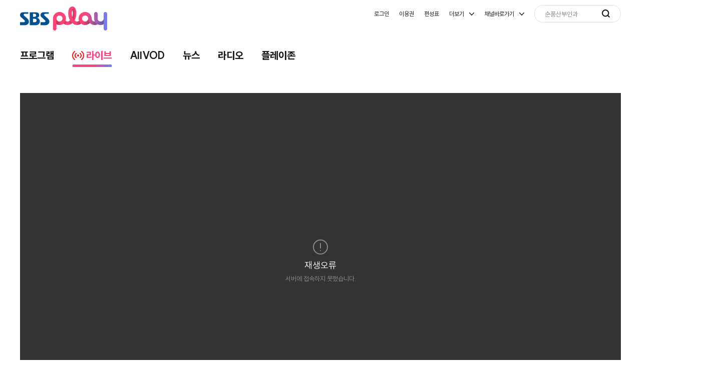

--- FILE ---
content_type: text/html; charset=utf-8
request_url: https://www.sbs.co.kr/live/S27?NaPm=ct%3Dlmjbay0l%7Cci%3Dcheckout%7Ctr%3Dds%7Ctrx%3Dnull%7Chk%3Df11b3582a8610023ac7765c11f661a790ea5d69f&div=live_end&
body_size: 23990
content:
<!DOCTYPE html><html lang="ko"><head><meta charSet="utf-8"/><meta name="google-site-verification" content="A8FPDPyVe4prPCljbqy_eRyq3iQazgtIMtjwMHz8Em4"/><meta name="naver-site-verification" content="84018caf299c313821354bd9aec9f956228dd998"/><link href="/favicon.ico" type="image/x-icon" rel="shortcut icon"/><script>
     (function() {
        function applyDarkMode() {
          const userAgent = navigator.userAgent;
          const isSbsApp = userAgent.indexOf('SBSApp') > -1;
          const isPassPath = window.location.pathname.includes('/m/pass');
          
          console.log('Body exists:', !!document.body);
          
          if (isSbsApp && isPassPath) {
            // UserAgent에서 theme 정보 추출
            const themeMatch = userAgent.match(/theme\/(light|dark)/i);
            console.log(themeMatch)
            
            // theme 정보가 있고 light면 아무것도 안 함
            if (themeMatch) {
              const themeValue = themeMatch[1].toLowerCase();
              if (themeValue === 'light') {
                console.log('Light mode detected - no class applied');
                return; 
              }
            }
            
            console.log('Applying dark mode');
            
            // 여기까지 오면 다크 모드 적용
            if (document.body) {
              document.body.classList.add('theme-dark');
            } else {
              // body가 준비될 때까지 기다림
              const observer = new MutationObserver(function() {
                if (document.body) {
                  document.body.classList.add('theme-dark');
                  observer.disconnect();
                }
              });
              observer.observe(document.documentElement, { childList: true });
            }
          } 
        }
        
        // 즉시 실행
        applyDarkMode();
        
        // DOMContentLoaded에서도 한번 더 실행 
        if (document.readyState === 'loading') {
          document.addEventListener('DOMContentLoaded', applyDarkMode);
        }
      })();
    </script><script type="text/javascript" src="/scripts/lib/ua-parser.min.js"></script><script type="text/javascript" src="/scripts/lib/js.cookie.min.js"></script><script type="text/javascript" src="/scripts/deviceDetector.min.js"></script><link rel="stylesheet" href="/styles/2021/pc/sbsmain-2021-pc-0.0.1.min.css?v=1768371392346"/><meta name="viewport" content="width=device-width, initial-scale=1"/><script type="text/javascript" src="//static.cloud.sbs.co.kr/common/js/sbs-gnb-app-4.0.0.min.js"></script><meta name="description" content="SBS 무료라이브"/><meta name="keywords" content="올인 17회 무료 스트리밍, 올인 17회 무료 정주행, SBS 무료 정주행 채널, SBS 무료 스트리밍 채널, drama free, kdrama free, SBS TV 무료 스트리밍,정주행 스트리밍, TV show free streaming site, free TV streaming site, watch free TV, free TV show online"/><meta name="twitter:card" content="summary"/><noscript>Your browser does not support JavaScript!</noscript><meta property="og:type" content="website"/><meta property="og:locale" content="ko_KR"/><meta property="og:site_name" content="SBS"/><meta property="og:title" content="무료 정주행 24시간 TV : 올인 17회"/><meta property="og:description" content="SBS 무료라이브"/><meta property="og:image" content="https://program-image.cloud.sbs.co.kr/og/2025/sbs_live_24tv.png"/><meta property="og:url" content="https://www.sbs.co.kr/live/S27"/><meta name="nate:site_name" content="SBS"/><meta name="nate:title" content="무료 정주행 24시간 TV : 올인 17회"/><meta name="nate:description" content="SBS 무료라이브"/><meta name="nate:image" content="https://program-image.cloud.sbs.co.kr/og/2025/sbs_live_24tv.png"/><meta name="nate:url" content="https://www.sbs.co.kr/live/S27"/><title>무료 정주행 24시간 TV : 올인 17회</title><meta name="next-head-count" content="28"/><noscript data-n-css=""></noscript><script defer="" nomodule="" src="/_next/static/chunks/polyfills-c67a75d1b6f99dc8.js"></script><script src="/_next/static/chunks/webpack-db1b0de86feeea70.js" defer=""></script><script src="/_next/static/chunks/framework-834e107486a0d020.js" defer=""></script><script src="/_next/static/chunks/main-858afd837c423c0c.js" defer=""></script><script src="/_next/static/chunks/pages/_app-48698a6bcdeed03c.js" defer=""></script><script src="/_next/static/chunks/9669-a6415addb110cfcd.js" defer=""></script><script src="/_next/static/chunks/5675-a226d52711184f53.js" defer=""></script><script src="/_next/static/chunks/3589-8d39c984fe63d319.js" defer=""></script><script src="/_next/static/chunks/8970-444920107d3252e1.js" defer=""></script><script src="/_next/static/chunks/2248-5e61fffb82ec9306.js" defer=""></script><script src="/_next/static/chunks/1411-83813b0c25dfd49f.js" defer=""></script><script src="/_next/static/chunks/7367-580b0c10a6d334b7.js" defer=""></script><script src="/_next/static/chunks/pages/live/%5BchannelID%5D-35bfd66c330be899.js" defer=""></script><script src="/_next/static/yLop1DNnVAM4P4KhtWWNk/_buildManifest.js" defer=""></script><script src="/_next/static/yLop1DNnVAM4P4KhtWWNk/_ssgManifest.js" defer=""></script></head><body><div id="__next" data-reactroot=""><ul id="skip_nav"><li><a href="#header">헤더 메뉴</a></li><li><a href="#container">본문컨텐츠</a></li><li><a href="#footer">풋터 메뉴</a></li></ul><div id="wrap" class="sbs_common_wrap"><div id="header" class="header_wrap" style="display:block"></div><div class="contents" id="container"><link rel="stylesheet" type="text/css" href="https://static.cloud.sbs.co.kr/onair/css/onair-player.min.css?v=20221122102953" media="all"/><link rel="stylesheet" type="text/css" href="https://www.sbs.co.kr/playtalk/style/talk-service-front-1.0.0.min.css" media="all"/><script src="https://static.cloud.sbs.co.kr/onair/lib/onair-vendor.min.js" type="text/javascript"></script><script src="https://static.cloud.sbs.co.kr/onair/js/onair-player.min.js" type="text/javascript"></script><script src="https://static.cloud.sbs.co.kr/sbs-player/javascripts/sbs-player-main.bundle.js" type="text/javascript"></script><script src="https://static.cloud.sbs.co.kr/onair/js/player-ui.js" type="text/javascript"></script><script src="https://imasdk.googleapis.com/js/sdkloader/ima3.js" type="text/javascript"></script><script src="https://static.cloud.sbs.co.kr/common/js/jquery-1.10.2.min.js" type="text/javascript"></script><script src="https://static.cloud.sbs.co.kr/libs/socket/4.7.0/socket.io.min.js" type="text/javascript"></script><script src="https://static.cloud.sbs.co.kr/libs/socket/2.0.3/socket.io.js" type="text/javascript"></script><script src="https://www.sbs.co.kr/playtalk/javascript/talk-service-module-1.0.0.min.js" type="text/javascript"></script><script src="https://t1.kakaocdn.net/kakao_js_sdk/2.2.0/kakao.min.js" type="text/javascript"></script><script src="https://static.cloud.sbs.co.kr/onair/lib/SendBird.min.js" type="text/javascript"></script><script async="" src="https://www.googletagmanager.com/gtag/js?id=UA-146376328-1" type="text/javascript"></script><div class="live_end_wrap"><div class="contents_area_player "><div class="live_player_w"><div class="live_player_inner"><div class="live_player_box"><div id="sbs-main-live-player-area" class="player_box_video" style="background-color:#1a1a1a;display:flex;align-items:center"><div class="player_video_w " style="width:100%;height:100%"><div id="sbs-main-live-player-wrapper" style="width:100%;height:100%"><sbs-player target="live" media="S27" w="100%" h="100%" development="false"></sbs-player></div><button type="button" class="btn_pip_closed" style="display:none"><span class="icon_pip_closed"><svg xmlns="http://www.w3.org/2000/svg" width="10" height="10" viewBox="0 0 10 10"><path d="M12.17,1.271.521,1.434A.572.572,0,0,1,0,.806H0A.612.612,0,0,1,.538.163L12.188,0a.572.572,0,0,1,.521.628h0A.612.612,0,0,1,12.17,1.271Z" transform="translate(1.014 0) rotate(45)"></path><path d="M12.17.163.521,0A.572.572,0,0,0,0,.628H0a.612.612,0,0,0,.538.643l11.649.163a.572.572,0,0,0,.521-.628h0A.612.612,0,0,0,12.17.163Z" transform="translate(10 1.014) rotate(135)"></path></svg></span></button></div></div></div><div class="live_info_w"><div class="live_info_inner" tabindex="0"><h2 class="live_info_channel">올인</h2><div class="live_info_title">올인 17회</div><div class="live_subinfo_w"><div class="live_subinfo_time">방송시간<span class="lsi_time_number">07:50 ~ 08:57</span></div><div class="mb_label_w live_subinfo_guest"></div></div><div class="keyboardGuide_w"><button class="btn_keyboardGide_open" type="button" title="키보드 컨트롤 안내 열기">키보드 컨트롤 안내</button><div id="keyboard_guide" class="keyboardGuideLayer" style="display:none"><em class="keyboardGuide_title">플레이어 키보드 단축키 안내</em><ul class="keyboardGuideList"><li class="keyboardGuideList_inner"><strong class="keyboardGuideList_title">재생/정지</strong><div class="keyboardGuideList_btn type_play"><span class="icon_play"></span></div></li><li class="keyboardGuideList_inner"><strong class="keyboardGuideList_title">영상 10초 앞으로</strong><div class="keyboardGuideList_btn type_prev"><span class="icon_prev"></span></div></li><li class="keyboardGuideList_inner"><strong class="keyboardGuideList_title">영상 10초 뒤로</strong><div class="keyboardGuideList_btn type_next"><span class="icon_next"></span></div></li><li class="keyboardGuideList_inner"><strong class="keyboardGuideList_title">음소거/음소거 해제</strong><div class="keyboardGuideList_btn type_volume"><span class="icon_volume"></span></div></li></ul><button class="btn_keyboardGide_closed" type="button" title="키보드 컨트롤 안내 닫기"><i class="ir">닫기</i></button></div></div></div><div class="live_btns_w"><div class="live_btn_share "><button class="live_link_cont" title="공유하기 레이어 열기" aria-label="공유하기 레이어 팝업" aria-expanded="false"><span class="live_btn_icon"><svg xmlns="http://www.w3.org/2000/svg" width="30.002" height="26" viewBox="0 0 30.002 26"><g transform="translate(-637.546 -498.729)"><path d="M662.655,512.874h0a1.021,1.021,0,0,0-1.024,1.018h0v8.8H639.6V507.214h6.157a1.02,1.02,0,1,0,.064-2.039h-7.247a1.023,1.023,0,0,0-1.025,1.019h0v17.514a1.022,1.022,0,0,0,1.024,1.02h24.084a1.02,1.02,0,0,0,1.024-1.018v-9.818A1.021,1.021,0,0,0,662.655,512.874Z"></path><path d="M667.405,503.958v0l-4.879-5.079a.467.467,0,0,0-.566-.09.52.52,0,0,0-.253.54l.435,2.634c-2.613.2-13.365,1.8-15.522,14.148a.512.512,0,0,0,.341.581.45.45,0,0,0,.136.021.484.484,0,0,0,.449-.316,15.821,15.821,0,0,1,15.231-10.351l-1.051,3.186a.525.525,0,0,0,.2.6.467.467,0,0,0,.6-.068l4.879-5.079A.53.53,0,0,0,667.405,503.958Z"></path></g></svg><i class="hide">공유하기</i></span></button><div class="layer_share_list"><button role="button" class="layer_share_link" tabindex="-1" title="페이스북에 공유 새창 열림"><span class="icon_share_facebook"><svg xmlns="http://www.w3.org/2000/svg" width="36" height="36" viewBox="0 0 36 36"><g transform="translate(-292.917 -400.958)"><rect width="36" height="36" transform="translate(292.917 400.958)"></rect><path d="M314.09,412.995h1.327v-2.589a16.139,16.139,0,0,0-2.355-.206c-2.4,0-3.974,1.457-3.974,4.093v2.318h-2.671v3.041h2.671v8.064h3.288v-8.064h2.451l.466-3.041h-2.917v-1.973A1.52,1.52,0,0,1,314.09,412.995Z"></path></g></svg></span></button><button role="button" class="layer_share_link" title="트위터에 공유 새창 열림" tabindex="-1"><span class="icon_share_twitter"><svg xmlns="http://www.w3.org/2000/svg" width="36" height="36" viewBox="0 0 36 36"><g transform="translate(-338.278 -401)"><rect width="36" height="36" transform="translate(338.278 401)"></rect><path d="M353.647,427.327a10.436,10.436,0,0,0,10.508-10.507c0-.16,0-.32-.011-.478a7.529,7.529,0,0,0,1.843-1.912,7.362,7.362,0,0,1-2.121.581,3.7,3.7,0,0,0,1.624-2.043,7.391,7.391,0,0,1-2.345.9,3.7,3.7,0,0,0-6.294,3.368,10.484,10.484,0,0,1-7.612-3.859,3.7,3.7,0,0,0,1.144,4.931,3.683,3.683,0,0,1-1.673-.462c0,.015,0,.03,0,.047a3.694,3.694,0,0,0,2.963,3.62,3.681,3.681,0,0,1-.974.13,3.613,3.613,0,0,1-.694-.067,3.7,3.7,0,0,0,3.45,2.565,7.407,7.407,0,0,1-4.587,1.581,7.522,7.522,0,0,1-.88-.051,10.448,10.448,0,0,0,5.66,1.659"></path></g></svg></span></button><button role="button" class="layer_share_link" title="카카오스토리에 공유 새창 열림" tabindex="-1"><span class="icon_share_kakao"><svg xmlns="http://www.w3.org/2000/svg" width="36" height="36" viewBox="0 0 36 36"><g transform="translate(-383.639 -401)"><rect width="36" height="36" transform="translate(383.639 401)"></rect><path d="M405.148,411.1h-7.24a.878.878,0,0,0-.88.875v7.18a.878.878,0,0,0,.88.875h3.338a5.406,5.406,0,0,1-.9,2.608,10.5,10.5,0,0,1-1.831,1.964.48.48,0,0,0-.17.352.5.5,0,0,0,.124.295l2.328,2.61a.568.568,0,0,0,.206.141.369.369,0,0,0,.308-.035,11.7,11.7,0,0,0,4.713-9.089c0-.012,0-6.9,0-6.9a.878.878,0,0,0-.88-.875"></path></g></svg></span></button><button role="button" class="layer_share_link" id="sbsmain-live-button-share-clipboad" title="url로 공유하기" tabindex="-1"><span class="icon_share_url"><svg xmlns="http://www.w3.org/2000/svg" width="36" height="36" viewBox="0 0 36 36"><g transform="translate(-429 -401)"><rect width="36" height="36" transform="translate(429 401)"></rect><g><path d="M635.852,564.211q-.027,1.9-1.835,1.9a1.876,1.876,0,0,1-1.353-.468,1.988,1.988,0,0,1-.489-1.49v-6.862h-2.143v6.927a3.447,3.447,0,0,0,1.093,2.648,4.151,4.151,0,0,0,2.892.965,4.109,4.109,0,0,0,2.917-.993,3.5,3.5,0,0,0,1.068-2.7v-6.849l-2.15,0Z" transform="translate(-196.03 -143.277)"></path><path d="M647,562.2a3.181,3.181,0,0,0,.461-1.774,2.833,2.833,0,0,0-1-2.32,4.356,4.356,0,0,0-2.842-.822h-3.863v10.4H641.9v-3.8h1.707l1.945,3.8h2.3v-.1l-2.25-4.248A3.139,3.139,0,0,0,647,562.2Zm-2.124-.468a1.771,1.771,0,0,1-1.25.411H641.9v-3.12h1.721a1.737,1.737,0,0,1,1.281.42,1.57,1.57,0,0,1,.418,1.157A1.468,1.468,0,0,1,644.879,561.734Z" transform="translate(-196.03 -143.277)"></path><path d="M651.234,565.966v-8.68h-2.142v10.4h6.691v-1.72Z" transform="translate(-196.03 -143.277)"></path></g></g></svg></span></button><button class="layer_share_close" title="공유 레이어 닫기" tabindex="-1" aria-label="팝업 닫기"><span class="icon_share_close"><svg xmlns="http://www.w3.org/2000/svg" width="10" height="10" viewBox="0 0 10 10"><g transform="translate(-164.018 -178.02)"><g transform="translate(164.018 178.02)"><path d="M12.17,1.271.521,1.434A.572.572,0,0,1,0,.806H0A.612.612,0,0,1,.538.163L12.188,0a.572.572,0,0,1,.521.628h0A.612.612,0,0,1,12.17,1.271Z" transform="translate(1.014 0) rotate(45)"></path><path d="M12.17.163.521,0A.572.572,0,0,0,0,.628H0a.612.612,0,0,0,.538.643l11.649.163a.572.572,0,0,0,.521-.628h0A.612.612,0,0,0,12.17.163Z" transform="translate(10 1.014) rotate(135)"></path></g></g></svg><i class="hide">닫기</i></span></button></div></div></div></div></div></div></div><div class="contents_middle_ad"><div class="middle_ad_inner"><iframe title="배너광고" src="/html/pc/live_web_middle_97090.htm" width="970" height="90" scrolling="no" allowtransparency="ture" style="border:0;margin:0px"></iframe></div></div><div class="contents_area_schedule"><div class="module_titleline_w" tabindex="0" aria-label="올인 편성표"><h3 class="module_titleline_title">올인 편성표</h3><a class="module_titleline_link" href="/schedule/index.html?div=pc_scheduler">전체 편성표</a></div><div class="module_schedule_list_w"><button style="visibility:hidden" class="slide_button_prev" aria-label="이전 콘텐츠 보기" tabindex="-1"><span class="sb_inner"><span class="sb_paging"><i class="sbp_active">1</i>/<i class="sbp_all">1</i></span><span class="sb_icon"><svg xmlns="http://www.w3.org/2000/svg" width="10" height="20" viewBox="0 0 12.414 22.828" style="fill:none;stroke-linecap:round;stroke-linejoin:round;stroke-width:2px"><path class="a" d="M-11109.5-16189.5l-10,10,10,10" transform="translate(11120.5 16190.914)"></path></svg><i class="hide">이전 콘텐츠 보기</i></span></span></button><div class="module_schedule_list_swipe"><ul class="module_schedule_list_inner" style="transform:translate3d(0px, 0, 0);transition:all .3s ease-in-out"><li class="module_schedule_list_cont"><div tabindex="0" aria-label="올인 16회, 방송시간: 06:43 ~ 07:50" class="schedule_box_w "><div class="schedule_box_inner"><div class="schedule_box_title"><p>올인 16회</p></div><div class="schedule_box_time">06:43 ~ 07:50</div><div class="schedule_box_progress_w"><i class="hide">라이브 총시간 및 진행시간</i><span class="sb_progress" style="width:200%" title="06:43~07:50 200 방송 중.."></span></div><div class="round_label_red"><span class="round_ltc_text">라이브</span></div></div></div></li><li class="module_schedule_list_cont"><div tabindex="0" aria-label="올인 17회, 방송시간: 07:50 ~ 08:57" class="schedule_box_w current"><div class="schedule_box_inner"><div class="schedule_box_title"><p>올인 17회</p></div><div class="schedule_box_time">07:50 ~ 08:57</div><div class="schedule_box_progress_w"><i class="hide">라이브 총시간 및 진행시간</i><span class="sb_progress" style="width:100%" title="07:50~08:57 100 방송 중.."></span></div><div class="round_label_red"><span class="round_ltc_text">라이브</span></div></div></div></li><li class="module_schedule_list_cont"><div tabindex="0" aria-label="올인 18회, 방송시간: 08:57 ~ 10:03" class="schedule_box_w "><div class="schedule_box_inner"><div class="schedule_box_title"><p>올인 18회</p></div><div class="schedule_box_time">08:57 ~ 10:03</div><div class="schedule_box_progress_w"><i class="hide">라이브 총시간 및 진행시간</i><span class="sb_progress" style="width:0%" title="08:57~10:03 0 방송 중.."></span></div><div class="round_label_red"><span class="round_ltc_text">라이브</span></div></div></div></li><li class="module_schedule_list_cont"><div tabindex="0" aria-label="올인 19회, 방송시간: 10:03 ~ 11:12" class="schedule_box_w "><div class="schedule_box_inner"><div class="schedule_box_title"><p>올인 19회</p></div><div class="schedule_box_time">10:03 ~ 11:12</div><div class="round_label_red"><span class="round_ltc_text">라이브</span></div></div></div></li><li class="module_schedule_list_cont"><div tabindex="0" aria-label="올인 20회, 방송시간: 11:12 ~ 12:18" class="schedule_box_w "><div class="schedule_box_inner"><div class="schedule_box_title"><p>올인 20회</p></div><div class="schedule_box_time">11:12 ~ 12:18</div><div class="round_label_red"><span class="round_ltc_text">라이브</span></div></div></div></li><li class="module_schedule_list_cont"><div tabindex="0" aria-label="올인 21회, 방송시간: 12:18 ~ 13:28" class="schedule_box_w "><div class="schedule_box_inner"><div class="schedule_box_title"><p>올인 21회</p></div><div class="schedule_box_time">12:18 ~ 13:28</div><div class="round_label_red"><span class="round_ltc_text">라이브</span></div></div></div></li><li class="module_schedule_list_cont"><div tabindex="0" aria-label="올인 22회, 방송시간: 13:28 ~ 14:35" class="schedule_box_w "><div class="schedule_box_inner"><div class="schedule_box_title"><p>올인 22회</p></div><div class="schedule_box_time">13:28 ~ 14:35</div><div class="round_label_red"><span class="round_ltc_text">라이브</span></div></div></div></li><li class="module_schedule_list_cont"><div tabindex="0" aria-label="올인 23회, 방송시간: 14:35 ~ 15:45" class="schedule_box_w "><div class="schedule_box_inner"><div class="schedule_box_title"><p>올인 23회</p></div><div class="schedule_box_time">14:35 ~ 15:45</div><div class="round_label_red"><span class="round_ltc_text">라이브</span></div></div></div></li><li class="module_schedule_list_cont"><div tabindex="0" aria-label="올인 24회, 방송시간: 15:45 ~ 16:58" class="schedule_box_w "><div class="schedule_box_inner"><div class="schedule_box_title"><p>올인 24회</p></div><div class="schedule_box_time">15:45 ~ 16:58</div><div class="round_label_red"><span class="round_ltc_text">라이브</span></div></div></div></li><li class="module_schedule_list_cont"><div tabindex="0" aria-label=" 다음 방송 &#x27;올인&#x27;, 방송시간: 16:58 ~ 16:58" class="schedule_box_w "><div class="schedule_box_inner"><div class="schedule_box_title"><p> 다음 방송 &#x27;올인&#x27;</p></div><div class="schedule_box_time">16:58 ~ 16:58</div><div class="round_label_red"><span class="round_ltc_text">라이브</span></div></div></div></li><li class="module_schedule_list_cont"><div tabindex="0" aria-label="올인 1회, 방송시간: 16:58 ~ 18:01" class="schedule_box_w "><div class="schedule_box_inner"><div class="schedule_box_title"><p>올인 1회</p></div><div class="schedule_box_time">16:58 ~ 18:01</div><div class="round_label_red"><span class="round_ltc_text">라이브</span></div></div></div></li><li class="module_schedule_list_cont"><div tabindex="0" aria-label="올인 2회, 방송시간: 18:01 ~ 19:09" class="schedule_box_w "><div class="schedule_box_inner"><div class="schedule_box_title"><p>올인 2회</p></div><div class="schedule_box_time">18:01 ~ 19:09</div><div class="round_label_red"><span class="round_ltc_text">라이브</span></div></div></div></li><li class="module_schedule_list_cont"><div tabindex="0" aria-label="올인 3회, 방송시간: 19:09 ~ 20:16" class="schedule_box_w "><div class="schedule_box_inner"><div class="schedule_box_title"><p>올인 3회</p></div><div class="schedule_box_time">19:09 ~ 20:16</div><div class="round_label_red"><span class="round_ltc_text">라이브</span></div></div></div></li><li class="module_schedule_list_cont"><div tabindex="0" aria-label="올인 4회, 방송시간: 20:16 ~ 21:22" class="schedule_box_w "><div class="schedule_box_inner"><div class="schedule_box_title"><p>올인 4회</p></div><div class="schedule_box_time">20:16 ~ 21:22</div><div class="round_label_red"><span class="round_ltc_text">라이브</span></div></div></div></li><li class="module_schedule_list_cont"><div tabindex="0" aria-label="올인 5회, 방송시간: 21:22 ~ 22:30" class="schedule_box_w "><div class="schedule_box_inner"><div class="schedule_box_title"><p>올인 5회</p></div><div class="schedule_box_time">21:22 ~ 22:30</div><div class="round_label_red"><span class="round_ltc_text">라이브</span></div></div></div></li></ul><ul class="slide_dots_w" style="z-index:-1"><li class="slide_dots current"></li><li class="slide_dots"><i class="hide">0<!-- --> 페이지</i></li><li class="slide_dots"><i class="hide">0<!-- --> 페이지</i></li><li class="slide_dots"><i class="hide">0<!-- --> 페이지</i></li><li class="slide_dots"><i class="hide">0<!-- --> 페이지</i></li><li class="slide_dots"><i class="hide">0<!-- --> 페이지</i></li><li class="slide_dots"><i class="hide">0<!-- --> 페이지</i></li><li class="slide_dots"><i class="hide">0<!-- --> 페이지</i></li><li class="slide_dots"><i class="hide">0<!-- --> 페이지</i></li><li class="slide_dots"><i class="hide">0<!-- --> 페이지</i></li><li class="slide_dots"><i class="hide">0<!-- --> 페이지</i></li><li class="slide_dots"><i class="hide">0<!-- --> 페이지</i></li><li class="slide_dots"><i class="hide">0<!-- --> 페이지</i></li><li class="slide_dots"><i class="hide">0<!-- --> 페이지</i></li><li class="slide_dots"><i class="hide">0<!-- --> 페이지</i></li></ul></div><button style="visibility:hidden" class="slide_button_next" aria-label="다음 콘텐츠 보기" tabindex="-1"><span class="sb_inner"><span class="sb_paging"><i class="sbp_active">1</i>/<i class="sbp_all">1</i></span><span class="sb_icon"><svg xmlns="http://www.w3.org/2000/svg" width="10" height="20" viewBox="0 0 12.414 22.828" style="fill:none;stroke-linecap:round;stroke-linejoin:round;stroke-width:2px"><path class="a" d="M-11109.5-16189.5l-10,10,10,10" transform="translate(11120.5 16190.914)"></path></svg><i class="hide">다음 콘텐츠 보기</i></span></span></button></div></div><div class="contents_area_live"><div class="module_titleline_w" tabindex="0" aria-label="24시간 TV"><h3 class="module_titleline_title">24시간 TV</h3></div><div class="module_thumb_list_w"><button style="visibility:hidden" class="slide_button_prev" aria-label="이전 콘텐츠 보기" tabindex="-1"><span class="sb_inner"><span class="sb_paging"><i class="sbp_active">1</i>/<i class="sbp_all">1</i></span><span class="sb_icon"><svg xmlns="http://www.w3.org/2000/svg" width="10" height="20" viewBox="0 0 12.414 22.828" style="fill:none;stroke-linecap:round;stroke-linejoin:round;stroke-width:2px"><path class="a" d="M-11109.5-16189.5l-10,10,10,10" transform="translate(11120.5 16190.914)"></path></svg><i class="hide">이전 콘텐츠 보기</i></span></span></button><div class="module_thumb_list_swipe"><ul class="module_thumb_list_inner" style="transform:translate3d(0px, 0, 0);transition:all .3s ease-in-out"><li class="module_thumb_list_cont"><div class="module_box_w_type2"><a href="/live/S21?NaPm=ct%3Dlmjbay0l%7Cci%3Dcheckout%7Ctr%3Dds%7Ctrx%3Dnull%7Chk%3Df11b3582a8610023ac7765c11f661a790ea5d69f&amp;div=live_end" target="_self" tabindex="0" class="mb_link"><div class="mb_image_w"><div class="mb_image_inner"><div class="mb_image" style="width:100%"><span style="box-sizing:border-box;display:block;overflow:hidden;width:initial;height:initial;background:none;opacity:1;border:0;margin:0;padding:0;position:absolute;top:0;left:0;bottom:0;right:0"><img alt="TV 동물농장" src="[data-uri]" decoding="async" data-nimg="fill" style="position:absolute;top:0;left:0;bottom:0;right:0;box-sizing:border-box;padding:0;border:none;margin:auto;display:block;width:0;height:0;min-width:100%;max-width:100%;min-height:100%;max-height:100%"/><noscript><img alt="TV 동물농장" sizes="100vw" srcSet="/_next/image?url=https%3A%2F%2Fprogram-image.cloud.sbs.co.kr%2Fwavve1.jpg&amp;w=640&amp;q=75 640w, /_next/image?url=https%3A%2F%2Fprogram-image.cloud.sbs.co.kr%2Fwavve1.jpg&amp;w=1080&amp;q=75 1080w, /_next/image?url=https%3A%2F%2Fprogram-image.cloud.sbs.co.kr%2Fwavve1.jpg&amp;w=1200&amp;q=75 1200w, /_next/image?url=https%3A%2F%2Fprogram-image.cloud.sbs.co.kr%2Fwavve1.jpg&amp;w=1920&amp;q=75 1920w" src="/_next/image?url=https%3A%2F%2Fprogram-image.cloud.sbs.co.kr%2Fwavve1.jpg&amp;w=1920&amp;q=75" decoding="async" data-nimg="fill" style="position:absolute;top:0;left:0;bottom:0;right:0;box-sizing:border-box;padding:0;border:none;margin:auto;display:block;width:0;height:0;min-width:100%;max-width:100%;min-height:100%;max-height:100%" loading="lazy"/></noscript></span></div></div><div class="mb_progress_w"><i class="hide">라이브 총시간 및 진행시간</i><span class="mb_progress" style="width:66%" title="08:12~09:20 66 방송 중.."></span></div><ul class="mb_label_w"></ul></div><div class="mb_info_w"><span class="mbif_title">TV 동물농장 1186회 - 대표님은 육아 중(feat. 11둥이)</span><span class="mbif_subinfo">TV 동물농장</span></div></a></div></li><li class="module_thumb_list_cont"><div class="module_box_w_type2"><a href="/live/S22?NaPm=ct%3Dlmjbay0l%7Cci%3Dcheckout%7Ctr%3Dds%7Ctrx%3Dnull%7Chk%3Df11b3582a8610023ac7765c11f661a790ea5d69f&amp;div=live_end" target="_self" tabindex="-1" class="mb_link"><div class="mb_image_w"><div class="mb_image_inner"><div class="mb_image" style="width:100%"><span style="box-sizing:border-box;display:block;overflow:hidden;width:initial;height:initial;background:none;opacity:1;border:0;margin:0;padding:0;position:absolute;top:0;left:0;bottom:0;right:0"><img alt="런닝맨" src="[data-uri]" decoding="async" data-nimg="fill" style="position:absolute;top:0;left:0;bottom:0;right:0;box-sizing:border-box;padding:0;border:none;margin:auto;display:block;width:0;height:0;min-width:100%;max-width:100%;min-height:100%;max-height:100%"/><noscript><img alt="런닝맨" sizes="100vw" srcSet="/_next/image?url=https%3A%2F%2Fprogram-image.cloud.sbs.co.kr%2Fwavve2.jpg&amp;w=640&amp;q=75 640w, /_next/image?url=https%3A%2F%2Fprogram-image.cloud.sbs.co.kr%2Fwavve2.jpg&amp;w=1080&amp;q=75 1080w, /_next/image?url=https%3A%2F%2Fprogram-image.cloud.sbs.co.kr%2Fwavve2.jpg&amp;w=1200&amp;q=75 1200w, /_next/image?url=https%3A%2F%2Fprogram-image.cloud.sbs.co.kr%2Fwavve2.jpg&amp;w=1920&amp;q=75 1920w" src="/_next/image?url=https%3A%2F%2Fprogram-image.cloud.sbs.co.kr%2Fwavve2.jpg&amp;w=1920&amp;q=75" decoding="async" data-nimg="fill" style="position:absolute;top:0;left:0;bottom:0;right:0;box-sizing:border-box;padding:0;border:none;margin:auto;display:block;width:0;height:0;min-width:100%;max-width:100%;min-height:100%;max-height:100%" loading="lazy"/></noscript></span></div></div><div class="mb_progress_w"><i class="hide">라이브 총시간 및 진행시간</i><span class="mb_progress" style="width:48%" title="08:09~09:48 48 방송 중.."></span></div><ul class="mb_label_w"></ul></div><div class="mb_info_w"><span class="mbif_title">런닝맨 534회 - 류현진X김광현 선수 출격&lt;불꽃 튀는 스토브리그&gt; 레이스</span><span class="mbif_subinfo">런닝맨</span></div></a></div></li><li class="module_thumb_list_cont"><div class="module_box_w_type2"><a href="/live/S23?NaPm=ct%3Dlmjbay0l%7Cci%3Dcheckout%7Ctr%3Dds%7Ctrx%3Dnull%7Chk%3Df11b3582a8610023ac7765c11f661a790ea5d69f&amp;div=live_end" target="_self" tabindex="-1" class="mb_link"><div class="mb_image_w"><div class="mb_image_inner"><div class="mb_image" style="width:100%"><span style="box-sizing:border-box;display:block;overflow:hidden;width:initial;height:initial;background:none;opacity:1;border:0;margin:0;padding:0;position:absolute;top:0;left:0;bottom:0;right:0"><img alt="미운 우리 새끼" src="[data-uri]" decoding="async" data-nimg="fill" style="position:absolute;top:0;left:0;bottom:0;right:0;box-sizing:border-box;padding:0;border:none;margin:auto;display:block;width:0;height:0;min-width:100%;max-width:100%;min-height:100%;max-height:100%"/><noscript><img alt="미운 우리 새끼" sizes="100vw" srcSet="/_next/image?url=https%3A%2F%2Fprogram-image.cloud.sbs.co.kr%2Fwavve3.jpg&amp;w=640&amp;q=75 640w, /_next/image?url=https%3A%2F%2Fprogram-image.cloud.sbs.co.kr%2Fwavve3.jpg&amp;w=1080&amp;q=75 1080w, /_next/image?url=https%3A%2F%2Fprogram-image.cloud.sbs.co.kr%2Fwavve3.jpg&amp;w=1200&amp;q=75 1200w, /_next/image?url=https%3A%2F%2Fprogram-image.cloud.sbs.co.kr%2Fwavve3.jpg&amp;w=1920&amp;q=75 1920w" src="/_next/image?url=https%3A%2F%2Fprogram-image.cloud.sbs.co.kr%2Fwavve3.jpg&amp;w=1920&amp;q=75" decoding="async" data-nimg="fill" style="position:absolute;top:0;left:0;bottom:0;right:0;box-sizing:border-box;padding:0;border:none;margin:auto;display:block;width:0;height:0;min-width:100%;max-width:100%;min-height:100%;max-height:100%" loading="lazy"/></noscript></span></div></div><div class="mb_progress_w"><i class="hide">라이브 총시간 및 진행시간</i><span class="mb_progress" style="width:58%" title="07:53~09:42 58 방송 중.."></span></div><ul class="mb_label_w"></ul></div><div class="mb_info_w"><span class="mbif_title">미운 우리 새끼 423회 - 김준호♥김지민 커플, 3년 연애 종지부?!</span><span class="mbif_subinfo">미운 우리 새끼</span></div></a></div></li><li class="module_thumb_list_cont"><div class="module_box_w_type2"><a href="/live/S24?NaPm=ct%3Dlmjbay0l%7Cci%3Dcheckout%7Ctr%3Dds%7Ctrx%3Dnull%7Chk%3Df11b3582a8610023ac7765c11f661a790ea5d69f&amp;div=live_end" target="_self" tabindex="-1" class="mb_link"><div class="mb_image_w"><div class="mb_image_inner"><div class="mb_image" style="width:100%"><span style="box-sizing:border-box;display:block;overflow:hidden;width:initial;height:initial;background:none;opacity:1;border:0;margin:0;padding:0;position:absolute;top:0;left:0;bottom:0;right:0"><img alt="순풍산부인과" src="[data-uri]" decoding="async" data-nimg="fill" style="position:absolute;top:0;left:0;bottom:0;right:0;box-sizing:border-box;padding:0;border:none;margin:auto;display:block;width:0;height:0;min-width:100%;max-width:100%;min-height:100%;max-height:100%"/><noscript><img alt="순풍산부인과" sizes="100vw" srcSet="/_next/image?url=https%3A%2F%2Fprogram-image.cloud.sbs.co.kr%2Fwavve4.jpg&amp;w=640&amp;q=75 640w, /_next/image?url=https%3A%2F%2Fprogram-image.cloud.sbs.co.kr%2Fwavve4.jpg&amp;w=1080&amp;q=75 1080w, /_next/image?url=https%3A%2F%2Fprogram-image.cloud.sbs.co.kr%2Fwavve4.jpg&amp;w=1200&amp;q=75 1200w, /_next/image?url=https%3A%2F%2Fprogram-image.cloud.sbs.co.kr%2Fwavve4.jpg&amp;w=1920&amp;q=75 1920w" src="/_next/image?url=https%3A%2F%2Fprogram-image.cloud.sbs.co.kr%2Fwavve4.jpg&amp;w=1920&amp;q=75" decoding="async" data-nimg="fill" style="position:absolute;top:0;left:0;bottom:0;right:0;box-sizing:border-box;padding:0;border:none;margin:auto;display:block;width:0;height:0;min-width:100%;max-width:100%;min-height:100%;max-height:100%" loading="lazy"/></noscript></span></div></div><div class="mb_progress_w"><i class="hide">라이브 총시간 및 진행시간</i><span class="mb_progress" style="width:100%" title="08:34~08:57 100 방송 중.."></span></div><ul class="mb_label_w"></ul></div><div class="mb_info_w"><span class="mbif_title">순풍산부인과 371회</span><span class="mbif_subinfo">순풍산부인과</span></div></a></div></li><li class="module_thumb_list_cont"><div class="module_box_w_type2"><a href="/live/S25?NaPm=ct%3Dlmjbay0l%7Cci%3Dcheckout%7Ctr%3Dds%7Ctrx%3Dnull%7Chk%3Df11b3582a8610023ac7765c11f661a790ea5d69f&amp;div=live_end" target="_self" tabindex="-1" class="mb_link"><div class="mb_image_w"><div class="mb_image_inner"><div class="mb_image" style="width:100%"><span style="box-sizing:border-box;display:block;overflow:hidden;width:initial;height:initial;background:none;opacity:1;border:0;margin:0;padding:0;position:absolute;top:0;left:0;bottom:0;right:0"><img alt="내 남자의 여자" src="[data-uri]" decoding="async" data-nimg="fill" style="position:absolute;top:0;left:0;bottom:0;right:0;box-sizing:border-box;padding:0;border:none;margin:auto;display:block;width:0;height:0;min-width:100%;max-width:100%;min-height:100%;max-height:100%"/><noscript><img alt="내 남자의 여자" sizes="100vw" srcSet="/_next/image?url=https%3A%2F%2Fprogram-image.cloud.sbs.co.kr%2Fwavve5.jpg&amp;w=640&amp;q=75 640w, /_next/image?url=https%3A%2F%2Fprogram-image.cloud.sbs.co.kr%2Fwavve5.jpg&amp;w=1080&amp;q=75 1080w, /_next/image?url=https%3A%2F%2Fprogram-image.cloud.sbs.co.kr%2Fwavve5.jpg&amp;w=1200&amp;q=75 1200w, /_next/image?url=https%3A%2F%2Fprogram-image.cloud.sbs.co.kr%2Fwavve5.jpg&amp;w=1920&amp;q=75 1920w" src="/_next/image?url=https%3A%2F%2Fprogram-image.cloud.sbs.co.kr%2Fwavve5.jpg&amp;w=1920&amp;q=75" decoding="async" data-nimg="fill" style="position:absolute;top:0;left:0;bottom:0;right:0;box-sizing:border-box;padding:0;border:none;margin:auto;display:block;width:0;height:0;min-width:100%;max-width:100%;min-height:100%;max-height:100%" loading="lazy"/></noscript></span></div></div><div class="mb_progress_w"><i class="hide">라이브 총시간 및 진행시간</i><span class="mb_progress" style="width:53%" title="08:13~09:36 53 방송 중.."></span></div><ul class="mb_label_w"></ul></div><div class="mb_info_w"><span class="mbif_title">내 남자의 여자 24회</span><span class="mbif_subinfo">내 남자의 여자</span></div></a></div></li><li class="module_thumb_list_cont"><div class="module_box_w_type2"><a href="/live/S26?NaPm=ct%3Dlmjbay0l%7Cci%3Dcheckout%7Ctr%3Dds%7Ctrx%3Dnull%7Chk%3Df11b3582a8610023ac7765c11f661a790ea5d69f&amp;div=live_end" target="_self" tabindex="-1" class="mb_link"><div class="mb_image_w"><div class="mb_image_inner"><div class="mb_image" style="width:100%"><span style="box-sizing:border-box;display:block;overflow:hidden;width:initial;height:initial;background:none;opacity:1;border:0;margin:0;padding:0;position:absolute;top:0;left:0;bottom:0;right:0"><img alt="야인시대" src="[data-uri]" decoding="async" data-nimg="fill" style="position:absolute;top:0;left:0;bottom:0;right:0;box-sizing:border-box;padding:0;border:none;margin:auto;display:block;width:0;height:0;min-width:100%;max-width:100%;min-height:100%;max-height:100%"/><noscript><img alt="야인시대" sizes="100vw" srcSet="/_next/image?url=https%3A%2F%2Fprogram-image.cloud.sbs.co.kr%2Fwavve6.jpg&amp;w=640&amp;q=75 640w, /_next/image?url=https%3A%2F%2Fprogram-image.cloud.sbs.co.kr%2Fwavve6.jpg&amp;w=1080&amp;q=75 1080w, /_next/image?url=https%3A%2F%2Fprogram-image.cloud.sbs.co.kr%2Fwavve6.jpg&amp;w=1200&amp;q=75 1200w, /_next/image?url=https%3A%2F%2Fprogram-image.cloud.sbs.co.kr%2Fwavve6.jpg&amp;w=1920&amp;q=75 1920w" src="/_next/image?url=https%3A%2F%2Fprogram-image.cloud.sbs.co.kr%2Fwavve6.jpg&amp;w=1920&amp;q=75" decoding="async" data-nimg="fill" style="position:absolute;top:0;left:0;bottom:0;right:0;box-sizing:border-box;padding:0;border:none;margin:auto;display:block;width:0;height:0;min-width:100%;max-width:100%;min-height:100%;max-height:100%" loading="lazy"/></noscript></span></div></div><div class="mb_progress_w"><i class="hide">라이브 총시간 및 진행시간</i><span class="mb_progress" style="width:15%" title="08:47~09:53 15 방송 중.."></span></div><ul class="mb_label_w"></ul></div><div class="mb_info_w"><span class="mbif_title">야인시대 96회</span><span class="mbif_subinfo">야인시대</span></div></a></div></li><li class="module_thumb_list_cont"><div class="module_box_w_type2"><a href="/live/S28?NaPm=ct%3Dlmjbay0l%7Cci%3Dcheckout%7Ctr%3Dds%7Ctrx%3Dnull%7Chk%3Df11b3582a8610023ac7765c11f661a790ea5d69f&amp;div=live_end" target="_self" tabindex="-1" class="mb_link"><div class="mb_image_w"><div class="mb_image_inner"><div class="mb_image" style="width:100%"><span style="box-sizing:border-box;display:block;overflow:hidden;width:initial;height:initial;background:none;opacity:1;border:0;margin:0;padding:0;position:absolute;top:0;left:0;bottom:0;right:0"><img alt="백종원의 골목식당" src="[data-uri]" decoding="async" data-nimg="fill" style="position:absolute;top:0;left:0;bottom:0;right:0;box-sizing:border-box;padding:0;border:none;margin:auto;display:block;width:0;height:0;min-width:100%;max-width:100%;min-height:100%;max-height:100%"/><noscript><img alt="백종원의 골목식당" sizes="100vw" srcSet="/_next/image?url=https%3A%2F%2Fprogram-image.cloud.sbs.co.kr%2Fwavve8.jpg&amp;w=640&amp;q=75 640w, /_next/image?url=https%3A%2F%2Fprogram-image.cloud.sbs.co.kr%2Fwavve8.jpg&amp;w=1080&amp;q=75 1080w, /_next/image?url=https%3A%2F%2Fprogram-image.cloud.sbs.co.kr%2Fwavve8.jpg&amp;w=1200&amp;q=75 1200w, /_next/image?url=https%3A%2F%2Fprogram-image.cloud.sbs.co.kr%2Fwavve8.jpg&amp;w=1920&amp;q=75 1920w" src="/_next/image?url=https%3A%2F%2Fprogram-image.cloud.sbs.co.kr%2Fwavve8.jpg&amp;w=1920&amp;q=75" decoding="async" data-nimg="fill" style="position:absolute;top:0;left:0;bottom:0;right:0;box-sizing:border-box;padding:0;border:none;margin:auto;display:block;width:0;height:0;min-width:100%;max-width:100%;min-height:100%;max-height:100%" loading="lazy"/></noscript></span></div></div><div class="mb_progress_w"><i class="hide">라이브 총시간 및 진행시간</i><span class="mb_progress" style="width:57%" title="08:07~09:34 57 방송 중.."></span></div><ul class="mb_label_w"></ul></div><div class="mb_info_w"><span class="mbif_title">백종원의 골목식당 127회 - ‘포항 꿈틀로 골목 편’ 세 번째 이야기</span><span class="mbif_subinfo">백종원의 골목식당</span></div></a></div></li></ul><ul class="slide_dots_w" style="z-index:-1"><li class="slide_dots current"></li><li class="slide_dots"><i class="hide">0<!-- --> 페이지</i></li><li class="slide_dots"><i class="hide">0<!-- --> 페이지</i></li><li class="slide_dots"><i class="hide">0<!-- --> 페이지</i></li><li class="slide_dots"><i class="hide">0<!-- --> 페이지</i></li><li class="slide_dots"><i class="hide">0<!-- --> 페이지</i></li><li class="slide_dots"><i class="hide">0<!-- --> 페이지</i></li></ul></div><button style="visibility:hidden" class="slide_button_next" aria-label="다음 콘텐츠 보기" tabindex="-1"><span class="sb_inner"><span class="sb_paging"><i class="sbp_active">1</i>/<i class="sbp_all">1</i></span><span class="sb_icon"><svg xmlns="http://www.w3.org/2000/svg" width="10" height="20" viewBox="0 0 12.414 22.828" style="fill:none;stroke-linecap:round;stroke-linejoin:round;stroke-width:2px"><path class="a" d="M-11109.5-16189.5l-10,10,10,10" transform="translate(11120.5 16190.914)"></path></svg><i class="hide">다음 콘텐츠 보기</i></span></span></button></div></div><div class="contents_area_live"><div class="module_titleline_w" tabindex="0" aria-label="라이브 TV"><h3 class="module_titleline_title">라이브 TV</h3></div><div class="module_thumb_list_w"><button style="visibility:hidden" class="slide_button_prev" aria-label="이전 콘텐츠 보기" tabindex="-1"><span class="sb_inner"><span class="sb_paging"><i class="sbp_active">1</i>/<i class="sbp_all">1</i></span><span class="sb_icon"><svg xmlns="http://www.w3.org/2000/svg" width="10" height="20" viewBox="0 0 12.414 22.828" style="fill:none;stroke-linecap:round;stroke-linejoin:round;stroke-width:2px"><path class="a" d="M-11109.5-16189.5l-10,10,10,10" transform="translate(11120.5 16190.914)"></path></svg><i class="hide">이전 콘텐츠 보기</i></span></span></button><div class="module_thumb_list_swipe"><ul class="module_thumb_list_inner" style="transform:translate3d(0px, 0, 0);transition:all .3s ease-in-out"><li class="module_thumb_list_cont"><div class="module_box_w_type1"><a href="/live/S01?NaPm=ct%3Dlmjbay0l%7Cci%3Dcheckout%7Ctr%3Dds%7Ctrx%3Dnull%7Chk%3Df11b3582a8610023ac7765c11f661a790ea5d69f&amp;div=live_end" target="_self" tabindex="0" class="mb_link"><div class="mb_image_w"><div class="mb_image_inner"><div class="mb_image" style="width:100%"><span style="box-sizing:border-box;display:block;overflow:hidden;width:initial;height:initial;background:none;opacity:1;border:0;margin:0;padding:0;position:absolute;top:0;left:0;bottom:0;right:0"><img alt="SBS" src="[data-uri]" decoding="async" data-nimg="fill" style="position:absolute;top:0;left:0;bottom:0;right:0;box-sizing:border-box;padding:0;border:none;margin:auto;display:block;width:0;height:0;min-width:100%;max-width:100%;min-height:100%;max-height:100%"/><noscript><img alt="SBS" sizes="100vw" srcSet="/_next/image?url=https%3A%2F%2Fprogram-image.cloud.sbs.co.kr%2Fsbs.jpg&amp;w=640&amp;q=75 640w, /_next/image?url=https%3A%2F%2Fprogram-image.cloud.sbs.co.kr%2Fsbs.jpg&amp;w=1080&amp;q=75 1080w, /_next/image?url=https%3A%2F%2Fprogram-image.cloud.sbs.co.kr%2Fsbs.jpg&amp;w=1200&amp;q=75 1200w, /_next/image?url=https%3A%2F%2Fprogram-image.cloud.sbs.co.kr%2Fsbs.jpg&amp;w=1920&amp;q=75 1920w" src="/_next/image?url=https%3A%2F%2Fprogram-image.cloud.sbs.co.kr%2Fsbs.jpg&amp;w=1920&amp;q=75" decoding="async" data-nimg="fill" style="position:absolute;top:0;left:0;bottom:0;right:0;box-sizing:border-box;padding:0;border:none;margin:auto;display:block;width:0;height:0;min-width:100%;max-width:100%;min-height:100%;max-height:100%" loading="lazy"/></noscript></span></div></div><div class="mb_progress_w"><i class="hide">라이브 총시간 및 진행시간</i><span class="mb_progress" style="width:40%" title="08:35~09:30 40 방송 중.."></span></div><ul class="mb_label_w"></ul></div><div class="mb_info_w"><span class="mbif_title">세 개의 시선</span><span class="mbif_subinfo">SBS</span></div></a></div></li><li class="module_thumb_list_cont"><div class="module_box_w_type1"><a href="/live/S29?NaPm=ct%3Dlmjbay0l%7Cci%3Dcheckout%7Ctr%3Dds%7Ctrx%3Dnull%7Chk%3Df11b3582a8610023ac7765c11f661a790ea5d69f&amp;div=live_end" target="_self" tabindex="-1" class="mb_link"><div class="mb_image_w"><div class="mb_image_inner"><div class="mb_image" style="width:100%"><span style="box-sizing:border-box;display:block;overflow:hidden;width:initial;height:initial;background:none;opacity:1;border:0;margin:0;padding:0;position:absolute;top:0;left:0;bottom:0;right:0"><img alt="SBS No.1 뉴스라이브" src="[data-uri]" decoding="async" data-nimg="fill" style="position:absolute;top:0;left:0;bottom:0;right:0;box-sizing:border-box;padding:0;border:none;margin:auto;display:block;width:0;height:0;min-width:100%;max-width:100%;min-height:100%;max-height:100%"/><noscript><img alt="SBS No.1 뉴스라이브" sizes="100vw" srcSet="/_next/image?url=https%3A%2F%2Fprogram-image.cloud.sbs.co.kr%2Fsbsch6news.jpg&amp;w=640&amp;q=75 640w, /_next/image?url=https%3A%2F%2Fprogram-image.cloud.sbs.co.kr%2Fsbsch6news.jpg&amp;w=1080&amp;q=75 1080w, /_next/image?url=https%3A%2F%2Fprogram-image.cloud.sbs.co.kr%2Fsbsch6news.jpg&amp;w=1200&amp;q=75 1200w, /_next/image?url=https%3A%2F%2Fprogram-image.cloud.sbs.co.kr%2Fsbsch6news.jpg&amp;w=1920&amp;q=75 1920w" src="/_next/image?url=https%3A%2F%2Fprogram-image.cloud.sbs.co.kr%2Fsbsch6news.jpg&amp;w=1920&amp;q=75" decoding="async" data-nimg="fill" style="position:absolute;top:0;left:0;bottom:0;right:0;box-sizing:border-box;padding:0;border:none;margin:auto;display:block;width:0;height:0;min-width:100%;max-width:100%;min-height:100%;max-height:100%" loading="lazy"/></noscript></span></div></div><div class="mb_progress_w"><i class="hide">라이브 총시간 및 진행시간</i><span class="mb_progress" style="width:12%" title="08:54~09:19 12 방송 중.."></span></div><ul class="mb_label_w"></ul></div><div class="mb_info_w"><span class="mbif_title">SBS 뉴스토리 544회</span><span class="mbif_subinfo">SBS No.1 뉴스라이브</span></div></a></div></li><li class="module_thumb_list_cont"><div class="module_box_w_type1"><a href="/live/S03?NaPm=ct%3Dlmjbay0l%7Cci%3Dcheckout%7Ctr%3Dds%7Ctrx%3Dnull%7Chk%3Df11b3582a8610023ac7765c11f661a790ea5d69f&amp;div=live_end" target="_self" tabindex="-1" class="mb_link"><div class="mb_image_w"><div class="mb_image_inner"><div class="mb_image" style="width:100%"><span style="box-sizing:border-box;display:block;overflow:hidden;width:initial;height:initial;background:none;opacity:1;border:0;margin:0;padding:0;position:absolute;top:0;left:0;bottom:0;right:0"><img alt="SBS Plus" src="[data-uri]" decoding="async" data-nimg="fill" style="position:absolute;top:0;left:0;bottom:0;right:0;box-sizing:border-box;padding:0;border:none;margin:auto;display:block;width:0;height:0;min-width:100%;max-width:100%;min-height:100%;max-height:100%"/><noscript><img alt="SBS Plus" sizes="100vw" srcSet="/_next/image?url=https%3A%2F%2Fprogram-image.cloud.sbs.co.kr%2Fplus.jpg&amp;w=640&amp;q=75 640w, /_next/image?url=https%3A%2F%2Fprogram-image.cloud.sbs.co.kr%2Fplus.jpg&amp;w=1080&amp;q=75 1080w, /_next/image?url=https%3A%2F%2Fprogram-image.cloud.sbs.co.kr%2Fplus.jpg&amp;w=1200&amp;q=75 1200w, /_next/image?url=https%3A%2F%2Fprogram-image.cloud.sbs.co.kr%2Fplus.jpg&amp;w=1920&amp;q=75 1920w" src="/_next/image?url=https%3A%2F%2Fprogram-image.cloud.sbs.co.kr%2Fplus.jpg&amp;w=1920&amp;q=75" decoding="async" data-nimg="fill" style="position:absolute;top:0;left:0;bottom:0;right:0;box-sizing:border-box;padding:0;border:none;margin:auto;display:block;width:0;height:0;min-width:100%;max-width:100%;min-height:100%;max-height:100%" loading="lazy"/></noscript></span></div></div><div class="mb_progress_w"><i class="hide">라이브 총시간 및 진행시간</i><span class="mb_progress" style="width:52%" title="08:20~09:30 52 방송 중.."></span></div><ul class="mb_label_w"></ul></div><div class="mb_info_w"><span class="mbif_title">오늘부터 인간입니다만</span><span class="mbif_subinfo">SBS Plus</span></div></a></div></li><li class="module_thumb_list_cont"><div class="module_box_w_type1"><a href="/live/S04?NaPm=ct%3Dlmjbay0l%7Cci%3Dcheckout%7Ctr%3Dds%7Ctrx%3Dnull%7Chk%3Df11b3582a8610023ac7765c11f661a790ea5d69f&amp;div=live_end" target="_self" tabindex="-1" class="mb_link"><div class="mb_image_w"><div class="mb_image_inner"><div class="mb_image" style="width:100%"><span style="box-sizing:border-box;display:block;overflow:hidden;width:initial;height:initial;background:none;opacity:1;border:0;margin:0;padding:0;position:absolute;top:0;left:0;bottom:0;right:0"><img alt="SBS funE" src="[data-uri]" decoding="async" data-nimg="fill" style="position:absolute;top:0;left:0;bottom:0;right:0;box-sizing:border-box;padding:0;border:none;margin:auto;display:block;width:0;height:0;min-width:100%;max-width:100%;min-height:100%;max-height:100%"/><noscript><img alt="SBS funE" sizes="100vw" srcSet="/_next/image?url=https%3A%2F%2Fprogram-image.cloud.sbs.co.kr%2Fetv.jpg&amp;w=640&amp;q=75 640w, /_next/image?url=https%3A%2F%2Fprogram-image.cloud.sbs.co.kr%2Fetv.jpg&amp;w=1080&amp;q=75 1080w, /_next/image?url=https%3A%2F%2Fprogram-image.cloud.sbs.co.kr%2Fetv.jpg&amp;w=1200&amp;q=75 1200w, /_next/image?url=https%3A%2F%2Fprogram-image.cloud.sbs.co.kr%2Fetv.jpg&amp;w=1920&amp;q=75 1920w" src="/_next/image?url=https%3A%2F%2Fprogram-image.cloud.sbs.co.kr%2Fetv.jpg&amp;w=1920&amp;q=75" decoding="async" data-nimg="fill" style="position:absolute;top:0;left:0;bottom:0;right:0;box-sizing:border-box;padding:0;border:none;margin:auto;display:block;width:0;height:0;min-width:100%;max-width:100%;min-height:100%;max-height:100%" loading="lazy"/></noscript></span></div></div><div class="mb_progress_w"><i class="hide">라이브 총시간 및 진행시간</i><span class="mb_progress" style="width:87%" title="07:30~09:10 87 방송 중.."></span></div><ul class="mb_label_w"></ul></div><div class="mb_info_w"><span class="mbif_title">무무X차차 우발라디오</span><span class="mbif_subinfo">SBS funE</span></div></a></div></li><li class="module_thumb_list_cont"><div class="module_box_w_type1"><a href="/live/S02?NaPm=ct%3Dlmjbay0l%7Cci%3Dcheckout%7Ctr%3Dds%7Ctrx%3Dnull%7Chk%3Df11b3582a8610023ac7765c11f661a790ea5d69f&amp;div=live_end" target="_self" tabindex="-1" class="mb_link"><div class="mb_image_w"><div class="mb_image_inner"><div class="mb_image" style="width:100%"><span style="box-sizing:border-box;display:block;overflow:hidden;width:initial;height:initial;background:none;opacity:1;border:0;margin:0;padding:0;position:absolute;top:0;left:0;bottom:0;right:0"><img alt="SBS Sports" src="[data-uri]" decoding="async" data-nimg="fill" style="position:absolute;top:0;left:0;bottom:0;right:0;box-sizing:border-box;padding:0;border:none;margin:auto;display:block;width:0;height:0;min-width:100%;max-width:100%;min-height:100%;max-height:100%"/><noscript><img alt="SBS Sports" sizes="100vw" srcSet="/_next/image?url=https%3A%2F%2Fprogram-image.cloud.sbs.co.kr%2Fespn.jpg&amp;w=640&amp;q=75 640w, /_next/image?url=https%3A%2F%2Fprogram-image.cloud.sbs.co.kr%2Fespn.jpg&amp;w=1080&amp;q=75 1080w, /_next/image?url=https%3A%2F%2Fprogram-image.cloud.sbs.co.kr%2Fespn.jpg&amp;w=1200&amp;q=75 1200w, /_next/image?url=https%3A%2F%2Fprogram-image.cloud.sbs.co.kr%2Fespn.jpg&amp;w=1920&amp;q=75 1920w" src="/_next/image?url=https%3A%2F%2Fprogram-image.cloud.sbs.co.kr%2Fespn.jpg&amp;w=1920&amp;q=75" decoding="async" data-nimg="fill" style="position:absolute;top:0;left:0;bottom:0;right:0;box-sizing:border-box;padding:0;border:none;margin:auto;display:block;width:0;height:0;min-width:100%;max-width:100%;min-height:100%;max-height:100%" loading="lazy"/></noscript></span></div></div><div class="mb_progress_w"><i class="hide">라이브 총시간 및 진행시간</i><span class="mb_progress" style="width:81%" title="06:55~09:25 81 방송 중.."></span></div><ul class="mb_label_w"></ul></div><div class="mb_info_w"><span class="mbif_title">25-26 ISU 쇼트트랙 월드투어 메달 모음</span><span class="mbif_subinfo">SBS Sports</span></div></a></div></li><li class="module_thumb_list_cont"><div class="module_box_w_type1"><a href="/live/S05?NaPm=ct%3Dlmjbay0l%7Cci%3Dcheckout%7Ctr%3Dds%7Ctrx%3Dnull%7Chk%3Df11b3582a8610023ac7765c11f661a790ea5d69f&amp;div=live_end" target="_self" tabindex="-1" class="mb_link"><div class="mb_image_w"><div class="mb_image_inner"><div class="mb_image" style="width:100%"><span style="box-sizing:border-box;display:block;overflow:hidden;width:initial;height:initial;background:none;opacity:1;border:0;margin:0;padding:0;position:absolute;top:0;left:0;bottom:0;right:0"><img alt="SBS Golf" src="[data-uri]" decoding="async" data-nimg="fill" style="position:absolute;top:0;left:0;bottom:0;right:0;box-sizing:border-box;padding:0;border:none;margin:auto;display:block;width:0;height:0;min-width:100%;max-width:100%;min-height:100%;max-height:100%"/><noscript><img alt="SBS Golf" sizes="100vw" srcSet="/_next/image?url=https%3A%2F%2Fprogram-image.cloud.sbs.co.kr%2Fgolf.jpg&amp;w=640&amp;q=75 640w, /_next/image?url=https%3A%2F%2Fprogram-image.cloud.sbs.co.kr%2Fgolf.jpg&amp;w=1080&amp;q=75 1080w, /_next/image?url=https%3A%2F%2Fprogram-image.cloud.sbs.co.kr%2Fgolf.jpg&amp;w=1200&amp;q=75 1200w, /_next/image?url=https%3A%2F%2Fprogram-image.cloud.sbs.co.kr%2Fgolf.jpg&amp;w=1920&amp;q=75 1920w" src="/_next/image?url=https%3A%2F%2Fprogram-image.cloud.sbs.co.kr%2Fgolf.jpg&amp;w=1920&amp;q=75" decoding="async" data-nimg="fill" style="position:absolute;top:0;left:0;bottom:0;right:0;box-sizing:border-box;padding:0;border:none;margin:auto;display:block;width:0;height:0;min-width:100%;max-width:100%;min-height:100%;max-height:100%" loading="lazy"/></noscript></span></div></div><div class="mb_progress_w"><i class="hide">라이브 총시간 및 진행시간</i><span class="mb_progress" style="width:95%" title="08:00~09:00 95 방송 중.."></span></div><ul class="mb_label_w"></ul></div><div class="mb_info_w"><span class="mbif_title">임진한의 인생샷</span><span class="mbif_subinfo">SBS Golf</span></div></a></div></li><li class="module_thumb_list_cont"><div class="module_box_w_type1"><a href="/live/S12?NaPm=ct%3Dlmjbay0l%7Cci%3Dcheckout%7Ctr%3Dds%7Ctrx%3Dnull%7Chk%3Df11b3582a8610023ac7765c11f661a790ea5d69f&amp;div=live_end" target="_self" tabindex="-1" class="mb_link"><div class="mb_image_w"><div class="mb_image_inner"><div class="mb_image" style="width:100%"><span style="box-sizing:border-box;display:block;overflow:hidden;width:initial;height:initial;background:none;opacity:1;border:0;margin:0;padding:0;position:absolute;top:0;left:0;bottom:0;right:0"><img alt="SBS Golf2" src="[data-uri]" decoding="async" data-nimg="fill" style="position:absolute;top:0;left:0;bottom:0;right:0;box-sizing:border-box;padding:0;border:none;margin:auto;display:block;width:0;height:0;min-width:100%;max-width:100%;min-height:100%;max-height:100%"/><noscript><img alt="SBS Golf2" sizes="100vw" srcSet="/_next/image?url=https%3A%2F%2Fprogram-image.cloud.sbs.co.kr%2Fgolf2.jpg&amp;w=640&amp;q=75 640w, /_next/image?url=https%3A%2F%2Fprogram-image.cloud.sbs.co.kr%2Fgolf2.jpg&amp;w=1080&amp;q=75 1080w, /_next/image?url=https%3A%2F%2Fprogram-image.cloud.sbs.co.kr%2Fgolf2.jpg&amp;w=1200&amp;q=75 1200w, /_next/image?url=https%3A%2F%2Fprogram-image.cloud.sbs.co.kr%2Fgolf2.jpg&amp;w=1920&amp;q=75 1920w" src="/_next/image?url=https%3A%2F%2Fprogram-image.cloud.sbs.co.kr%2Fgolf2.jpg&amp;w=1920&amp;q=75" decoding="async" data-nimg="fill" style="position:absolute;top:0;left:0;bottom:0;right:0;box-sizing:border-box;padding:0;border:none;margin:auto;display:block;width:0;height:0;min-width:100%;max-width:100%;min-height:100%;max-height:100%" loading="lazy"/></noscript></span></div></div><div class="mb_progress_w"><i class="hide">라이브 총시간 및 진행시간</i><span class="mb_progress" style="width:95%" title="08:00~09:00 95 방송 중.."></span></div><ul class="mb_label_w"></ul></div><div class="mb_info_w"><span class="mbif_title">SBS골프 아카데미 스페셜</span><span class="mbif_subinfo">SBS Golf2</span></div></a></div></li><li class="module_thumb_list_cont"><div class="module_box_w_type1"><a href="/live/S06?NaPm=ct%3Dlmjbay0l%7Cci%3Dcheckout%7Ctr%3Dds%7Ctrx%3Dnull%7Chk%3Df11b3582a8610023ac7765c11f661a790ea5d69f&amp;div=live_end" target="_self" tabindex="-1" class="mb_link"><div class="mb_image_w"><div class="mb_image_inner"><div class="mb_image" style="width:100%"><span style="box-sizing:border-box;display:block;overflow:hidden;width:initial;height:initial;background:none;opacity:1;border:0;margin:0;padding:0;position:absolute;top:0;left:0;bottom:0;right:0"><img alt="SBS BIZ" src="[data-uri]" decoding="async" data-nimg="fill" style="position:absolute;top:0;left:0;bottom:0;right:0;box-sizing:border-box;padding:0;border:none;margin:auto;display:block;width:0;height:0;min-width:100%;max-width:100%;min-height:100%;max-height:100%"/><noscript><img alt="SBS BIZ" sizes="100vw" srcSet="/_next/image?url=https%3A%2F%2Fprogram-image.cloud.sbs.co.kr%2Fcnbc.jpg&amp;w=640&amp;q=75 640w, /_next/image?url=https%3A%2F%2Fprogram-image.cloud.sbs.co.kr%2Fcnbc.jpg&amp;w=1080&amp;q=75 1080w, /_next/image?url=https%3A%2F%2Fprogram-image.cloud.sbs.co.kr%2Fcnbc.jpg&amp;w=1200&amp;q=75 1200w, /_next/image?url=https%3A%2F%2Fprogram-image.cloud.sbs.co.kr%2Fcnbc.jpg&amp;w=1920&amp;q=75 1920w" src="/_next/image?url=https%3A%2F%2Fprogram-image.cloud.sbs.co.kr%2Fcnbc.jpg&amp;w=1920&amp;q=75" decoding="async" data-nimg="fill" style="position:absolute;top:0;left:0;bottom:0;right:0;box-sizing:border-box;padding:0;border:none;margin:auto;display:block;width:0;height:0;min-width:100%;max-width:100%;min-height:100%;max-height:100%" loading="lazy"/></noscript></span></div></div><div class="mb_progress_w"><i class="hide">라이브 총시간 및 진행시간</i><span class="mb_progress" style="width:95%" title="08:00~09:00 95 방송 중.."></span></div><ul class="mb_label_w"></ul></div><div class="mb_info_w"><span class="mbif_title">금융과 재테크 투자리포트 주식의 발견</span><span class="mbif_subinfo">SBS BIZ</span></div></a></div></li><li class="module_thumb_list_cont"><div class="module_box_w_type1"><a href="/live/S11?NaPm=ct%3Dlmjbay0l%7Cci%3Dcheckout%7Ctr%3Dds%7Ctrx%3Dnull%7Chk%3Df11b3582a8610023ac7765c11f661a790ea5d69f&amp;div=live_end" target="_self" tabindex="-1" class="mb_link"><div class="mb_image_w"><div class="mb_image_inner"><div class="mb_image" style="width:100%"><span style="box-sizing:border-box;display:block;overflow:hidden;width:initial;height:initial;background:none;opacity:1;border:0;margin:0;padding:0;position:absolute;top:0;left:0;bottom:0;right:0"><img alt="SBS Life" src="[data-uri]" decoding="async" data-nimg="fill" style="position:absolute;top:0;left:0;bottom:0;right:0;box-sizing:border-box;padding:0;border:none;margin:auto;display:block;width:0;height:0;min-width:100%;max-width:100%;min-height:100%;max-height:100%"/><noscript><img alt="SBS Life" sizes="100vw" srcSet="/_next/image?url=https%3A%2F%2Fprogram-image.cloud.sbs.co.kr%2Fsbsfil.jpg&amp;w=640&amp;q=75 640w, /_next/image?url=https%3A%2F%2Fprogram-image.cloud.sbs.co.kr%2Fsbsfil.jpg&amp;w=1080&amp;q=75 1080w, /_next/image?url=https%3A%2F%2Fprogram-image.cloud.sbs.co.kr%2Fsbsfil.jpg&amp;w=1200&amp;q=75 1200w, /_next/image?url=https%3A%2F%2Fprogram-image.cloud.sbs.co.kr%2Fsbsfil.jpg&amp;w=1920&amp;q=75 1920w" src="/_next/image?url=https%3A%2F%2Fprogram-image.cloud.sbs.co.kr%2Fsbsfil.jpg&amp;w=1920&amp;q=75" decoding="async" data-nimg="fill" style="position:absolute;top:0;left:0;bottom:0;right:0;box-sizing:border-box;padding:0;border:none;margin:auto;display:block;width:0;height:0;min-width:100%;max-width:100%;min-height:100%;max-height:100%" loading="lazy"/></noscript></span></div></div><div class="mb_progress_w"><i class="hide">라이브 총시간 및 진행시간</i><span class="mb_progress" style="width:95%" title="07:50~09:00 95 방송 중.."></span></div><ul class="mb_label_w"></ul></div><div class="mb_info_w"><span class="mbif_title">TV 동물농장</span><span class="mbif_subinfo">SBS Life</span></div></a></div></li><li class="module_thumb_list_cont"><div class="module_box_w_type1"><a href="/live/S20?NaPm=ct%3Dlmjbay0l%7Cci%3Dcheckout%7Ctr%3Dds%7Ctrx%3Dnull%7Chk%3Df11b3582a8610023ac7765c11f661a790ea5d69f&amp;div=live_end" target="_self" tabindex="-1" class="mb_link"><div class="mb_image_w"><div class="mb_image_inner"><div class="mb_image" style="width:100%"><span style="box-sizing:border-box;display:block;overflow:hidden;width:initial;height:initial;background:none;opacity:1;border:0;margin:0;padding:0;position:absolute;top:0;left:0;bottom:0;right:0"><img alt="K POP" src="[data-uri]" decoding="async" data-nimg="fill" style="position:absolute;top:0;left:0;bottom:0;right:0;box-sizing:border-box;padding:0;border:none;margin:auto;display:block;width:0;height:0;min-width:100%;max-width:100%;min-height:100%;max-height:100%"/><noscript><img alt="K POP" sizes="100vw" srcSet="/_next/image?url=https%3A%2F%2Fprogram-image.cloud.sbs.co.kr%2Fkpop.jpg&amp;w=640&amp;q=75 640w, /_next/image?url=https%3A%2F%2Fprogram-image.cloud.sbs.co.kr%2Fkpop.jpg&amp;w=1080&amp;q=75 1080w, /_next/image?url=https%3A%2F%2Fprogram-image.cloud.sbs.co.kr%2Fkpop.jpg&amp;w=1200&amp;q=75 1200w, /_next/image?url=https%3A%2F%2Fprogram-image.cloud.sbs.co.kr%2Fkpop.jpg&amp;w=1920&amp;q=75 1920w" src="/_next/image?url=https%3A%2F%2Fprogram-image.cloud.sbs.co.kr%2Fkpop.jpg&amp;w=1920&amp;q=75" decoding="async" data-nimg="fill" style="position:absolute;top:0;left:0;bottom:0;right:0;box-sizing:border-box;padding:0;border:none;margin:auto;display:block;width:0;height:0;min-width:100%;max-width:100%;min-height:100%;max-height:100%" loading="lazy"/></noscript></span></div></div><div class="mb_progress_w"><i class="hide">라이브 총시간 및 진행시간</i><span class="mb_progress" style="width:40%" title="06:00~13:20 40 방송 중.."></span></div><ul class="mb_label_w"></ul></div><div class="mb_info_w"><span class="mbif_title">2020 PD Pick</span><span class="mbif_subinfo">K POP</span></div></a></div></li></ul><ul class="slide_dots_w" style="z-index:-1"><li class="slide_dots current"></li><li class="slide_dots"><i class="hide">0<!-- --> 페이지</i></li><li class="slide_dots"><i class="hide">0<!-- --> 페이지</i></li><li class="slide_dots"><i class="hide">0<!-- --> 페이지</i></li><li class="slide_dots"><i class="hide">0<!-- --> 페이지</i></li><li class="slide_dots"><i class="hide">0<!-- --> 페이지</i></li><li class="slide_dots"><i class="hide">0<!-- --> 페이지</i></li><li class="slide_dots"><i class="hide">0<!-- --> 페이지</i></li><li class="slide_dots"><i class="hide">0<!-- --> 페이지</i></li><li class="slide_dots"><i class="hide">0<!-- --> 페이지</i></li></ul></div><button style="visibility:hidden" class="slide_button_next" aria-label="다음 콘텐츠 보기" tabindex="-1"><span class="sb_inner"><span class="sb_paging"><i class="sbp_active">1</i>/<i class="sbp_all">1</i></span><span class="sb_icon"><svg xmlns="http://www.w3.org/2000/svg" width="10" height="20" viewBox="0 0 12.414 22.828" style="fill:none;stroke-linecap:round;stroke-linejoin:round;stroke-width:2px"><path class="a" d="M-11109.5-16189.5l-10,10,10,10" transform="translate(11120.5 16190.914)"></path></svg><i class="hide">다음 콘텐츠 보기</i></span></span></button></div></div><div class="contents_area_live"><div class="module_titleline_w" tabindex="0" aria-label="라이브 라디오"><h3 class="module_titleline_title">라이브 라디오</h3></div><div class="module_thumb_list_w"><button style="visibility:hidden" class="slide_button_prev" aria-label="이전 콘텐츠 보기" tabindex="-1"><span class="sb_inner"><span class="sb_paging"><i class="sbp_active">1</i>/<i class="sbp_all">1</i></span><span class="sb_icon"><svg xmlns="http://www.w3.org/2000/svg" width="10" height="20" viewBox="0 0 12.414 22.828" style="fill:none;stroke-linecap:round;stroke-linejoin:round;stroke-width:2px"><path class="a" d="M-11109.5-16189.5l-10,10,10,10" transform="translate(11120.5 16190.914)"></path></svg><i class="hide">이전 콘텐츠 보기</i></span></span></button><div class="module_thumb_list_swipe"><ul class="module_thumb_list_inner" style="transform:translate3d(0px, 0, 0);transition:all .3s ease-in-out"><li class="module_thumb_list_cont"><div class="module_box_w_type1"><a href="/live/S07?NaPm=ct%3Dlmjbay0l%7Cci%3Dcheckout%7Ctr%3Dds%7Ctrx%3Dnull%7Chk%3Df11b3582a8610023ac7765c11f661a790ea5d69f&amp;div=live_end" target="_self" tabindex="0" class="mb_link"><div class="mb_image_w"><div class="mb_image_inner"><div class="mb_image" style="width:100%"><span style="box-sizing:border-box;display:block;overflow:hidden;width:initial;height:initial;background:none;opacity:1;border:0;margin:0;padding:0;position:absolute;top:0;left:0;bottom:0;right:0"><img alt="POWER FM" src="[data-uri]" decoding="async" data-nimg="fill" style="position:absolute;top:0;left:0;bottom:0;right:0;box-sizing:border-box;padding:0;border:none;margin:auto;display:block;width:0;height:0;min-width:100%;max-width:100%;min-height:100%;max-height:100%"/><noscript><img alt="POWER FM" sizes="100vw" srcSet="/_next/image?url=http%3A%2F%2Fimg2.sbs.co.kr%2Fimg%2Fsbs_cms%2FPG%2F2020%2F07%2F06%2FPG72653161_w640_h360.jpg&amp;w=640&amp;q=75 640w, /_next/image?url=http%3A%2F%2Fimg2.sbs.co.kr%2Fimg%2Fsbs_cms%2FPG%2F2020%2F07%2F06%2FPG72653161_w640_h360.jpg&amp;w=1080&amp;q=75 1080w, /_next/image?url=http%3A%2F%2Fimg2.sbs.co.kr%2Fimg%2Fsbs_cms%2FPG%2F2020%2F07%2F06%2FPG72653161_w640_h360.jpg&amp;w=1200&amp;q=75 1200w, /_next/image?url=http%3A%2F%2Fimg2.sbs.co.kr%2Fimg%2Fsbs_cms%2FPG%2F2020%2F07%2F06%2FPG72653161_w640_h360.jpg&amp;w=1920&amp;q=75 1920w" src="/_next/image?url=http%3A%2F%2Fimg2.sbs.co.kr%2Fimg%2Fsbs_cms%2FPG%2F2020%2F07%2F06%2FPG72653161_w640_h360.jpg&amp;w=1920&amp;q=75" decoding="async" data-nimg="fill" style="position:absolute;top:0;left:0;bottom:0;right:0;box-sizing:border-box;padding:0;border:none;margin:auto;display:block;width:0;height:0;min-width:100%;max-width:100%;min-height:100%;max-height:100%" loading="lazy"/></noscript></span></div></div><div class="mb_progress_w"><i class="hide">라이브 총시간 및 진행시간</i><span class="mb_progress" style="width:97%" title="07:00~09:00 97 방송 중.."></span></div><ul class="mb_label_w"></ul></div><div class="mb_info_w"><span class="mbif_title">김영철의 파워FM</span><span class="mbif_subinfo">POWER FM</span></div></a></div></li><li class="module_thumb_list_cont"><div class="module_box_w_type1"><a href="/live/S18?NaPm=ct%3Dlmjbay0l%7Cci%3Dcheckout%7Ctr%3Dds%7Ctrx%3Dnull%7Chk%3Df11b3582a8610023ac7765c11f661a790ea5d69f&amp;div=live_end" target="_self" tabindex="-1" class="mb_link"><div class="mb_image_w"><div class="mb_image_inner"><div class="mb_image" style="width:100%"><span style="box-sizing:border-box;display:block;overflow:hidden;width:initial;height:initial;background:none;opacity:1;border:0;margin:0;padding:0;position:absolute;top:0;left:0;bottom:0;right:0"><img alt="LOVE FM" src="[data-uri]" decoding="async" data-nimg="fill" style="position:absolute;top:0;left:0;bottom:0;right:0;box-sizing:border-box;padding:0;border:none;margin:auto;display:block;width:0;height:0;min-width:100%;max-width:100%;min-height:100%;max-height:100%"/><noscript><img alt="LOVE FM" sizes="100vw" srcSet="/_next/image?url=https%3A%2F%2Fprogram-image.cloud.sbs.co.kr%2Flove.jpg&amp;w=640&amp;q=75 640w, /_next/image?url=https%3A%2F%2Fprogram-image.cloud.sbs.co.kr%2Flove.jpg&amp;w=1080&amp;q=75 1080w, /_next/image?url=https%3A%2F%2Fprogram-image.cloud.sbs.co.kr%2Flove.jpg&amp;w=1200&amp;q=75 1200w, /_next/image?url=https%3A%2F%2Fprogram-image.cloud.sbs.co.kr%2Flove.jpg&amp;w=1920&amp;q=75 1920w" src="/_next/image?url=https%3A%2F%2Fprogram-image.cloud.sbs.co.kr%2Flove.jpg&amp;w=1920&amp;q=75" decoding="async" data-nimg="fill" style="position:absolute;top:0;left:0;bottom:0;right:0;box-sizing:border-box;padding:0;border:none;margin:auto;display:block;width:0;height:0;min-width:100%;max-width:100%;min-height:100%;max-height:100%" loading="lazy"/></noscript></span></div></div><div class="mb_progress_w"><i class="hide">라이브 총시간 및 진행시간</i><span class="mb_progress" style="width:97%" title="07:00~09:00 97 방송 중.."></span></div><ul class="mb_label_w"><li class="mb_label_bora" title="보는라디오">보라</li> </ul></div><div class="mb_info_w"><span class="mbif_title">DJ래피의 드라이브 뮤직</span><span class="mbif_subinfo">LOVE FM</span></div></a></div></li><li class="module_thumb_list_cont"><div class="module_box_w_type1"><a href="/live/S19?NaPm=ct%3Dlmjbay0l%7Cci%3Dcheckout%7Ctr%3Dds%7Ctrx%3Dnull%7Chk%3Df11b3582a8610023ac7765c11f661a790ea5d69f&amp;div=live_end" target="_self" tabindex="-1" class="mb_link"><div class="mb_image_w"><div class="mb_image_inner"><div class="mb_image" style="width:100%"><span style="box-sizing:border-box;display:block;overflow:hidden;width:initial;height:initial;background:none;opacity:1;border:0;margin:0;padding:0;position:absolute;top:0;left:0;bottom:0;right:0"><img alt="고릴라M" src="[data-uri]" decoding="async" data-nimg="fill" style="position:absolute;top:0;left:0;bottom:0;right:0;box-sizing:border-box;padding:0;border:none;margin:auto;display:block;width:0;height:0;min-width:100%;max-width:100%;min-height:100%;max-height:100%"/><noscript><img alt="고릴라M" sizes="100vw" srcSet="/_next/image?url=https%3A%2F%2Fimg2.sbs.co.kr%2Fimg%2Fsbs_cms%2FWE%2F2025%2F09%2F25%2FitC1758783347452-640-360.png&amp;w=640&amp;q=75 640w, /_next/image?url=https%3A%2F%2Fimg2.sbs.co.kr%2Fimg%2Fsbs_cms%2FWE%2F2025%2F09%2F25%2FitC1758783347452-640-360.png&amp;w=1080&amp;q=75 1080w, /_next/image?url=https%3A%2F%2Fimg2.sbs.co.kr%2Fimg%2Fsbs_cms%2FWE%2F2025%2F09%2F25%2FitC1758783347452-640-360.png&amp;w=1200&amp;q=75 1200w, /_next/image?url=https%3A%2F%2Fimg2.sbs.co.kr%2Fimg%2Fsbs_cms%2FWE%2F2025%2F09%2F25%2FitC1758783347452-640-360.png&amp;w=1920&amp;q=75 1920w" src="/_next/image?url=https%3A%2F%2Fimg2.sbs.co.kr%2Fimg%2Fsbs_cms%2FWE%2F2025%2F09%2F25%2FitC1758783347452-640-360.png&amp;w=1920&amp;q=75" decoding="async" data-nimg="fill" style="position:absolute;top:0;left:0;bottom:0;right:0;box-sizing:border-box;padding:0;border:none;margin:auto;display:block;width:0;height:0;min-width:100%;max-width:100%;min-height:100%;max-height:100%" loading="lazy"/></noscript></span></div></div><div class="mb_progress_w"><i class="hide">라이브 총시간 및 진행시간</i><span class="mb_progress" style="width:97%" title="07:00~09:00 97 방송 중.."></span></div><ul class="mb_label_w"></ul></div><div class="mb_info_w"><span class="mbif_title">Morning 20</span><span class="mbif_subinfo">고릴라M</span></div></a></div></li></ul><ul class="slide_dots_w" style="z-index:-1"><li class="slide_dots current"></li><li class="slide_dots"><i class="hide">0<!-- --> 페이지</i></li><li class="slide_dots"><i class="hide">0<!-- --> 페이지</i></li></ul></div><button style="visibility:hidden" class="slide_button_next" aria-label="다음 콘텐츠 보기" tabindex="-1"><span class="sb_inner"><span class="sb_paging"><i class="sbp_active">1</i>/<i class="sbp_all">1</i></span><span class="sb_icon"><svg xmlns="http://www.w3.org/2000/svg" width="10" height="20" viewBox="0 0 12.414 22.828" style="fill:none;stroke-linecap:round;stroke-linejoin:round;stroke-width:2px"><path class="a" d="M-11109.5-16189.5l-10,10,10,10" transform="translate(11120.5 16190.914)"></path></svg><i class="hide">다음 콘텐츠 보기</i></span></span></button></div></div><div class="contents_area_vod"><div class="module_titleline_w" tabindex="0" aria-label="최신 VOD"><h3 class="module_titleline_title">최신 VOD</h3></div><div class="module_thumb_list_w"><button style="visibility:hidden" class="slide_button_prev" aria-label="이전 콘텐츠 보기" tabindex="-1"><span class="sb_inner"><span class="sb_paging"><i class="sbp_active">1</i>/<i class="sbp_all">1</i></span><span class="sb_icon"><svg xmlns="http://www.w3.org/2000/svg" width="10" height="20" viewBox="0 0 12.414 22.828" style="fill:none;stroke-linecap:round;stroke-linejoin:round;stroke-width:2px"><path class="a" d="M-11109.5-16189.5l-10,10,10,10" transform="translate(11120.5 16190.914)"></path></svg><i class="hide">이전 콘텐츠 보기</i></span></span></button><div class="module_thumb_list_swipe"><ul class="module_thumb_list_inner" style="transform:translate3d(0px, 0, 0);transition:all .3s ease-in-out"><li class="module_thumb_list_cont"><div class="module_box_w_type5"><a href="https://programs.sbs.co.kr/culture/morningwide/vod/65007/22000618871?div=live_end" target="_self" tabindex="0" class="mb_link"><div class="mb_image_w"><div class="mb_image_inner"><div class="mb_image" style="width:100%"><span style="box-sizing:border-box;display:block;overflow:hidden;width:initial;height:initial;background:none;opacity:1;border:0;margin:0;padding:0;position:absolute;top:0;left:0;bottom:0;right:0"><img alt="모닝와이드 3부" src="[data-uri]" decoding="async" data-nimg="fill" style="position:absolute;top:0;left:0;bottom:0;right:0;box-sizing:border-box;padding:0;border:none;margin:auto;display:block;width:0;height:0;min-width:100%;max-width:100%;min-height:100%;max-height:100%"/><noscript><img alt="모닝와이드 3부" sizes="100vw" srcSet="/_next/image?url=https%3A%2F%2Fimg2.sbs.co.kr%2Fimg%2Fsbs_cms%2FWE%2F2025%2F10%2F22%2FXuG1761092027561-640-360.jpg&amp;w=640&amp;q=75 640w, /_next/image?url=https%3A%2F%2Fimg2.sbs.co.kr%2Fimg%2Fsbs_cms%2FWE%2F2025%2F10%2F22%2FXuG1761092027561-640-360.jpg&amp;w=1080&amp;q=75 1080w, /_next/image?url=https%3A%2F%2Fimg2.sbs.co.kr%2Fimg%2Fsbs_cms%2FWE%2F2025%2F10%2F22%2FXuG1761092027561-640-360.jpg&amp;w=1200&amp;q=75 1200w, /_next/image?url=https%3A%2F%2Fimg2.sbs.co.kr%2Fimg%2Fsbs_cms%2FWE%2F2025%2F10%2F22%2FXuG1761092027561-640-360.jpg&amp;w=1920&amp;q=75 1920w" src="/_next/image?url=https%3A%2F%2Fimg2.sbs.co.kr%2Fimg%2Fsbs_cms%2FWE%2F2025%2F10%2F22%2FXuG1761092027561-640-360.jpg&amp;w=1920&amp;q=75" decoding="async" data-nimg="fill" style="position:absolute;top:0;left:0;bottom:0;right:0;box-sizing:border-box;padding:0;border:none;margin:auto;display:block;width:0;height:0;min-width:100%;max-width:100%;min-height:100%;max-height:100%" loading="lazy"/></noscript></span></div></div><ul class="mb_label_w"></ul><div class="mb_play_w"><span class="icon_mb_play"><svg xmlns="http://www.w3.org/2000/svg" width="10.667" height="16" viewBox="0 0 10.667 16"><path d="M6.75,3.656v16l10.667-8Z" transform="translate(-6.75 -3.656)"></path></svg></span><i class="ir">play</i></div></div><div class="mb_info_w"><span class="mbif_title">모닝와이드 3부</span><div class="mb_infoline_inner"><span class="mbif_ep">8728<!-- -->회 </span><span class="mbif_date">2025.10.22</span></div></div></a></div></li><li class="module_thumb_list_cont"><div class="module_box_w_type5"><a href="http://programs.sbs.co.kr/enter/fourman/vod/69625/22000618809?div=live_end" target="_self" tabindex="-1" class="mb_link"><div class="mb_image_w"><div class="mb_image_inner"><div class="mb_image" style="width:100%"><span style="box-sizing:border-box;display:block;overflow:hidden;width:initial;height:initial;background:none;opacity:1;border:0;margin:0;padding:0;position:absolute;top:0;left:0;bottom:0;right:0"><img alt="신발 벗고 돌싱포맨" src="[data-uri]" decoding="async" data-nimg="fill" style="position:absolute;top:0;left:0;bottom:0;right:0;box-sizing:border-box;padding:0;border:none;margin:auto;display:block;width:0;height:0;min-width:100%;max-width:100%;min-height:100%;max-height:100%"/><noscript><img alt="신발 벗고 돌싱포맨" sizes="100vw" srcSet="/_next/image?url=https%3A%2F%2Fimg2.sbs.co.kr%2Fimg%2Fsbs_cms%2FWE%2F2025%2F10%2F22%2FNQ21761088287265-640-360.jpg&amp;w=640&amp;q=75 640w, /_next/image?url=https%3A%2F%2Fimg2.sbs.co.kr%2Fimg%2Fsbs_cms%2FWE%2F2025%2F10%2F22%2FNQ21761088287265-640-360.jpg&amp;w=1080&amp;q=75 1080w, /_next/image?url=https%3A%2F%2Fimg2.sbs.co.kr%2Fimg%2Fsbs_cms%2FWE%2F2025%2F10%2F22%2FNQ21761088287265-640-360.jpg&amp;w=1200&amp;q=75 1200w, /_next/image?url=https%3A%2F%2Fimg2.sbs.co.kr%2Fimg%2Fsbs_cms%2FWE%2F2025%2F10%2F22%2FNQ21761088287265-640-360.jpg&amp;w=1920&amp;q=75 1920w" src="/_next/image?url=https%3A%2F%2Fimg2.sbs.co.kr%2Fimg%2Fsbs_cms%2FWE%2F2025%2F10%2F22%2FNQ21761088287265-640-360.jpg&amp;w=1920&amp;q=75" decoding="async" data-nimg="fill" style="position:absolute;top:0;left:0;bottom:0;right:0;box-sizing:border-box;padding:0;border:none;margin:auto;display:block;width:0;height:0;min-width:100%;max-width:100%;min-height:100%;max-height:100%" loading="lazy"/></noscript></span></div></div><ul class="mb_label_w"></ul><div class="mb_play_w"><span class="icon_mb_play"><svg xmlns="http://www.w3.org/2000/svg" width="10.667" height="16" viewBox="0 0 10.667 16"><path d="M6.75,3.656v16l10.667-8Z" transform="translate(-6.75 -3.656)"></path></svg></span><i class="ir">play</i></div></div><div class="mb_info_w"><span class="mbif_title">신발 벗고 돌싱포맨</span><div class="mb_infoline_inner"><span class="mbif_ep">205<!-- -->회 </span><span class="mbif_date">2025.10.21</span></div></div></a></div></li><li class="module_thumb_list_cont"><div class="module_box_w_type5"><a href="https://programs.sbs.co.kr/enter/theballad/vod/85663/22000618756?div=live_end" target="_self" tabindex="-1" class="mb_link"><div class="mb_image_w"><div class="mb_image_inner"><div class="mb_image" style="width:100%"><span style="box-sizing:border-box;display:block;overflow:hidden;width:initial;height:initial;background:none;opacity:1;border:0;margin:0;padding:0;position:absolute;top:0;left:0;bottom:0;right:0"><img alt="우리들의 발라드" src="[data-uri]" decoding="async" data-nimg="fill" style="position:absolute;top:0;left:0;bottom:0;right:0;box-sizing:border-box;padding:0;border:none;margin:auto;display:block;width:0;height:0;min-width:100%;max-width:100%;min-height:100%;max-height:100%"/><noscript><img alt="우리들의 발라드" sizes="100vw" srcSet="/_next/image?url=https%3A%2F%2Fimg2.sbs.co.kr%2Fimg%2Fsbs_cms%2FWE%2F2025%2F10%2F22%2FDyx1761088372599-640-360.jpg&amp;w=640&amp;q=75 640w, /_next/image?url=https%3A%2F%2Fimg2.sbs.co.kr%2Fimg%2Fsbs_cms%2FWE%2F2025%2F10%2F22%2FDyx1761088372599-640-360.jpg&amp;w=1080&amp;q=75 1080w, /_next/image?url=https%3A%2F%2Fimg2.sbs.co.kr%2Fimg%2Fsbs_cms%2FWE%2F2025%2F10%2F22%2FDyx1761088372599-640-360.jpg&amp;w=1200&amp;q=75 1200w, /_next/image?url=https%3A%2F%2Fimg2.sbs.co.kr%2Fimg%2Fsbs_cms%2FWE%2F2025%2F10%2F22%2FDyx1761088372599-640-360.jpg&amp;w=1920&amp;q=75 1920w" src="/_next/image?url=https%3A%2F%2Fimg2.sbs.co.kr%2Fimg%2Fsbs_cms%2FWE%2F2025%2F10%2F22%2FDyx1761088372599-640-360.jpg&amp;w=1920&amp;q=75" decoding="async" data-nimg="fill" style="position:absolute;top:0;left:0;bottom:0;right:0;box-sizing:border-box;padding:0;border:none;margin:auto;display:block;width:0;height:0;min-width:100%;max-width:100%;min-height:100%;max-height:100%" loading="lazy"/></noscript></span></div></div><ul class="mb_label_w"></ul><div class="mb_play_w"><span class="icon_mb_play"><svg xmlns="http://www.w3.org/2000/svg" width="10.667" height="16" viewBox="0 0 10.667 16"><path d="M6.75,3.656v16l10.667-8Z" transform="translate(-6.75 -3.656)"></path></svg></span><i class="ir">play</i></div></div><div class="mb_info_w"><span class="mbif_title">우리들의 발라드</span><div class="mb_infoline_inner"><span class="mbif_ep">5<!-- -->회 </span><span class="mbif_date">2025.10.21</span></div></div></a></div></li><li class="module_thumb_list_cont"><div class="module_box_w_type5"><a href="http://programs.sbs.co.kr/culture/today3/vod/54203/22000618913?div=live_end" target="_self" tabindex="-1" class="mb_link"><div class="mb_image_w"><div class="mb_image_inner"><div class="mb_image" style="width:100%"><span style="box-sizing:border-box;display:block;overflow:hidden;width:initial;height:initial;background:none;opacity:1;border:0;margin:0;padding:0;position:absolute;top:0;left:0;bottom:0;right:0"><img alt="생방송 투데이" src="[data-uri]" decoding="async" data-nimg="fill" style="position:absolute;top:0;left:0;bottom:0;right:0;box-sizing:border-box;padding:0;border:none;margin:auto;display:block;width:0;height:0;min-width:100%;max-width:100%;min-height:100%;max-height:100%"/><noscript><img alt="생방송 투데이" sizes="100vw" srcSet="/_next/image?url=https%3A%2F%2Fimg2.sbs.co.kr%2Fimg%2Fsbs_cms%2FWE%2F2025%2F10%2F22%2FslU1761087908235-640-360.jpg&amp;w=640&amp;q=75 640w, /_next/image?url=https%3A%2F%2Fimg2.sbs.co.kr%2Fimg%2Fsbs_cms%2FWE%2F2025%2F10%2F22%2FslU1761087908235-640-360.jpg&amp;w=1080&amp;q=75 1080w, /_next/image?url=https%3A%2F%2Fimg2.sbs.co.kr%2Fimg%2Fsbs_cms%2FWE%2F2025%2F10%2F22%2FslU1761087908235-640-360.jpg&amp;w=1200&amp;q=75 1200w, /_next/image?url=https%3A%2F%2Fimg2.sbs.co.kr%2Fimg%2Fsbs_cms%2FWE%2F2025%2F10%2F22%2FslU1761087908235-640-360.jpg&amp;w=1920&amp;q=75 1920w" src="/_next/image?url=https%3A%2F%2Fimg2.sbs.co.kr%2Fimg%2Fsbs_cms%2FWE%2F2025%2F10%2F22%2FslU1761087908235-640-360.jpg&amp;w=1920&amp;q=75" decoding="async" data-nimg="fill" style="position:absolute;top:0;left:0;bottom:0;right:0;box-sizing:border-box;padding:0;border:none;margin:auto;display:block;width:0;height:0;min-width:100%;max-width:100%;min-height:100%;max-height:100%" loading="lazy"/></noscript></span></div></div><ul class="mb_label_w"></ul><div class="mb_play_w"><span class="icon_mb_play"><svg xmlns="http://www.w3.org/2000/svg" width="10.667" height="16" viewBox="0 0 10.667 16"><path d="M6.75,3.656v16l10.667-8Z" transform="translate(-6.75 -3.656)"></path></svg></span><i class="ir">play</i></div></div><div class="mb_info_w"><span class="mbif_title">생방송 투데이</span><div class="mb_infoline_inner"><span class="mbif_ep">3876<!-- -->회 </span><span class="mbif_date">2025.10.21</span></div></div></a></div></li><li class="module_thumb_list_cont"><div class="module_box_w_type5"><a href="http://programs.sbs.co.kr/culture/theworld/vod/55119/22000618745?div=live_end" target="_self" tabindex="-1" class="mb_link"><div class="mb_image_w"><div class="mb_image_inner"><div class="mb_image" style="width:100%"><span style="box-sizing:border-box;display:block;overflow:hidden;width:initial;height:initial;background:none;opacity:1;border:0;margin:0;padding:0;position:absolute;top:0;left:0;bottom:0;right:0"><img alt="세상에서 가장 아름다운 여행" src="[data-uri]" decoding="async" data-nimg="fill" style="position:absolute;top:0;left:0;bottom:0;right:0;box-sizing:border-box;padding:0;border:none;margin:auto;display:block;width:0;height:0;min-width:100%;max-width:100%;min-height:100%;max-height:100%"/><noscript><img alt="세상에서 가장 아름다운 여행" sizes="100vw" srcSet="/_next/image?url=https%3A%2F%2Fimg2.sbs.co.kr%2Fimg%2Fsbs_cms%2FWE%2F2025%2F10%2F21%2FWIT1761022303926-640-360.jpg&amp;w=640&amp;q=75 640w, /_next/image?url=https%3A%2F%2Fimg2.sbs.co.kr%2Fimg%2Fsbs_cms%2FWE%2F2025%2F10%2F21%2FWIT1761022303926-640-360.jpg&amp;w=1080&amp;q=75 1080w, /_next/image?url=https%3A%2F%2Fimg2.sbs.co.kr%2Fimg%2Fsbs_cms%2FWE%2F2025%2F10%2F21%2FWIT1761022303926-640-360.jpg&amp;w=1200&amp;q=75 1200w, /_next/image?url=https%3A%2F%2Fimg2.sbs.co.kr%2Fimg%2Fsbs_cms%2FWE%2F2025%2F10%2F21%2FWIT1761022303926-640-360.jpg&amp;w=1920&amp;q=75 1920w" src="/_next/image?url=https%3A%2F%2Fimg2.sbs.co.kr%2Fimg%2Fsbs_cms%2FWE%2F2025%2F10%2F21%2FWIT1761022303926-640-360.jpg&amp;w=1920&amp;q=75" decoding="async" data-nimg="fill" style="position:absolute;top:0;left:0;bottom:0;right:0;box-sizing:border-box;padding:0;border:none;margin:auto;display:block;width:0;height:0;min-width:100%;max-width:100%;min-height:100%;max-height:100%" loading="lazy"/></noscript></span></div></div><ul class="mb_label_w"></ul><div class="mb_play_w"><span class="icon_mb_play"><svg xmlns="http://www.w3.org/2000/svg" width="10.667" height="16" viewBox="0 0 10.667 16"><path d="M6.75,3.656v16l10.667-8Z" transform="translate(-6.75 -3.656)"></path></svg></span><i class="ir">play</i></div></div><div class="mb_info_w"><span class="mbif_title">세상에서 가장 아름다운 여행</span><div class="mb_infoline_inner"><span class="mbif_ep">1195<!-- -->회 </span><span class="mbif_date">2025.10.21</span></div></div></a></div></li><li class="module_thumb_list_cont"><div class="module_box_w_type5"><a href="https://programs.sbs.co.kr/enter/hiddencard/vod/86465/22000618618?div=live_end" target="_self" tabindex="-1" class="mb_link"><div class="mb_image_w"><div class="mb_image_inner"><div class="mb_image" style="width:100%"><span style="box-sizing:border-box;display:block;overflow:hidden;width:initial;height:initial;background:none;opacity:1;border:0;margin:0;padding:0;position:absolute;top:0;left:0;bottom:0;right:0"><img alt="히든카드" src="[data-uri]" decoding="async" data-nimg="fill" style="position:absolute;top:0;left:0;bottom:0;right:0;box-sizing:border-box;padding:0;border:none;margin:auto;display:block;width:0;height:0;min-width:100%;max-width:100%;min-height:100%;max-height:100%"/><noscript><img alt="히든카드" sizes="100vw" srcSet="/_next/image?url=https%3A%2F%2Fimg2.sbs.co.kr%2Fimg%2Fsbs_cms%2FWE%2F2025%2F10%2F21%2FLZK1761019881790-640-360.jpg&amp;w=640&amp;q=75 640w, /_next/image?url=https%3A%2F%2Fimg2.sbs.co.kr%2Fimg%2Fsbs_cms%2FWE%2F2025%2F10%2F21%2FLZK1761019881790-640-360.jpg&amp;w=1080&amp;q=75 1080w, /_next/image?url=https%3A%2F%2Fimg2.sbs.co.kr%2Fimg%2Fsbs_cms%2FWE%2F2025%2F10%2F21%2FLZK1761019881790-640-360.jpg&amp;w=1200&amp;q=75 1200w, /_next/image?url=https%3A%2F%2Fimg2.sbs.co.kr%2Fimg%2Fsbs_cms%2FWE%2F2025%2F10%2F21%2FLZK1761019881790-640-360.jpg&amp;w=1920&amp;q=75 1920w" src="/_next/image?url=https%3A%2F%2Fimg2.sbs.co.kr%2Fimg%2Fsbs_cms%2FWE%2F2025%2F10%2F21%2FLZK1761019881790-640-360.jpg&amp;w=1920&amp;q=75" decoding="async" data-nimg="fill" style="position:absolute;top:0;left:0;bottom:0;right:0;box-sizing:border-box;padding:0;border:none;margin:auto;display:block;width:0;height:0;min-width:100%;max-width:100%;min-height:100%;max-height:100%" loading="lazy"/></noscript></span></div></div><ul class="mb_label_w"></ul><div class="mb_play_w"><span class="icon_mb_play"><svg xmlns="http://www.w3.org/2000/svg" width="10.667" height="16" viewBox="0 0 10.667 16"><path d="M6.75,3.656v16l10.667-8Z" transform="translate(-6.75 -3.656)"></path></svg></span><i class="ir">play</i></div></div><div class="mb_info_w"><span class="mbif_title">히든카드</span><div class="mb_infoline_inner"><span class="mbif_ep">14<!-- -->회 </span><span class="mbif_date">2025.10.21</span></div></div></a></div></li><li class="module_thumb_list_cont"><div class="module_box_w_type5"><a href="http://programs.sbs.co.kr/culture/cookingclass/vod/52455/22000618833?div=live_end" target="_self" tabindex="-1" class="mb_link"><div class="mb_image_w"><div class="mb_image_inner"><div class="mb_image" style="width:100%"><span style="box-sizing:border-box;display:block;overflow:hidden;width:initial;height:initial;background:none;opacity:1;border:0;margin:0;padding:0;position:absolute;top:0;left:0;bottom:0;right:0"><img alt="요리조리 맛있는 수업" src="[data-uri]" decoding="async" data-nimg="fill" style="position:absolute;top:0;left:0;bottom:0;right:0;box-sizing:border-box;padding:0;border:none;margin:auto;display:block;width:0;height:0;min-width:100%;max-width:100%;min-height:100%;max-height:100%"/><noscript><img alt="요리조리 맛있는 수업" sizes="100vw" srcSet="/_next/image?url=https%3A%2F%2Fimg2.sbs.co.kr%2Fimg%2Fsbs_cms%2FWE%2F2025%2F10%2F21%2FuNf1761029956315-640-360.jpg&amp;w=640&amp;q=75 640w, /_next/image?url=https%3A%2F%2Fimg2.sbs.co.kr%2Fimg%2Fsbs_cms%2FWE%2F2025%2F10%2F21%2FuNf1761029956315-640-360.jpg&amp;w=1080&amp;q=75 1080w, /_next/image?url=https%3A%2F%2Fimg2.sbs.co.kr%2Fimg%2Fsbs_cms%2FWE%2F2025%2F10%2F21%2FuNf1761029956315-640-360.jpg&amp;w=1200&amp;q=75 1200w, /_next/image?url=https%3A%2F%2Fimg2.sbs.co.kr%2Fimg%2Fsbs_cms%2FWE%2F2025%2F10%2F21%2FuNf1761029956315-640-360.jpg&amp;w=1920&amp;q=75 1920w" src="/_next/image?url=https%3A%2F%2Fimg2.sbs.co.kr%2Fimg%2Fsbs_cms%2FWE%2F2025%2F10%2F21%2FuNf1761029956315-640-360.jpg&amp;w=1920&amp;q=75" decoding="async" data-nimg="fill" style="position:absolute;top:0;left:0;bottom:0;right:0;box-sizing:border-box;padding:0;border:none;margin:auto;display:block;width:0;height:0;min-width:100%;max-width:100%;min-height:100%;max-height:100%" loading="lazy"/></noscript></span></div></div><ul class="mb_label_w"></ul><div class="mb_play_w"><span class="icon_mb_play"><svg xmlns="http://www.w3.org/2000/svg" width="10.667" height="16" viewBox="0 0 10.667 16"><path d="M6.75,3.656v16l10.667-8Z" transform="translate(-6.75 -3.656)"></path></svg></span><i class="ir">play</i></div></div><div class="mb_info_w"><span class="mbif_title">요리조리 맛있는 수업</span><div class="mb_infoline_inner"><span class="mbif_ep">773<!-- -->회 </span><span class="mbif_date">2025.10.21</span></div></div></a></div></li><li class="module_thumb_list_cont"><div class="module_box_w_type5"><a href="http://programs.sbs.co.kr/culture/goodmorning/vod/55600/22000618808?div=live_end" target="_self" tabindex="-1" class="mb_link"><div class="mb_image_w"><div class="mb_image_inner"><div class="mb_image" style="width:100%"><span style="box-sizing:border-box;display:block;overflow:hidden;width:initial;height:initial;background:none;opacity:1;border:0;margin:0;padding:0;position:absolute;top:0;left:0;bottom:0;right:0"><img alt="좋은아침" src="[data-uri]" decoding="async" data-nimg="fill" style="position:absolute;top:0;left:0;bottom:0;right:0;box-sizing:border-box;padding:0;border:none;margin:auto;display:block;width:0;height:0;min-width:100%;max-width:100%;min-height:100%;max-height:100%"/><noscript><img alt="좋은아침" sizes="100vw" srcSet="/_next/image?url=https%3A%2F%2Fimg2.sbs.co.kr%2Fimg%2Fsbs_cms%2FWE%2F2025%2F10%2F21%2F5wS1761012022760-640-360.jpg&amp;w=640&amp;q=75 640w, /_next/image?url=https%3A%2F%2Fimg2.sbs.co.kr%2Fimg%2Fsbs_cms%2FWE%2F2025%2F10%2F21%2F5wS1761012022760-640-360.jpg&amp;w=1080&amp;q=75 1080w, /_next/image?url=https%3A%2F%2Fimg2.sbs.co.kr%2Fimg%2Fsbs_cms%2FWE%2F2025%2F10%2F21%2F5wS1761012022760-640-360.jpg&amp;w=1200&amp;q=75 1200w, /_next/image?url=https%3A%2F%2Fimg2.sbs.co.kr%2Fimg%2Fsbs_cms%2FWE%2F2025%2F10%2F21%2F5wS1761012022760-640-360.jpg&amp;w=1920&amp;q=75 1920w" src="/_next/image?url=https%3A%2F%2Fimg2.sbs.co.kr%2Fimg%2Fsbs_cms%2FWE%2F2025%2F10%2F21%2F5wS1761012022760-640-360.jpg&amp;w=1920&amp;q=75" decoding="async" data-nimg="fill" style="position:absolute;top:0;left:0;bottom:0;right:0;box-sizing:border-box;padding:0;border:none;margin:auto;display:block;width:0;height:0;min-width:100%;max-width:100%;min-height:100%;max-height:100%" loading="lazy"/></noscript></span></div></div><ul class="mb_label_w"></ul><div class="mb_play_w"><span class="icon_mb_play"><svg xmlns="http://www.w3.org/2000/svg" width="10.667" height="16" viewBox="0 0 10.667 16"><path d="M6.75,3.656v16l10.667-8Z" transform="translate(-6.75 -3.656)"></path></svg></span><i class="ir">play</i></div></div><div class="mb_info_w"><span class="mbif_title">좋은아침</span><div class="mb_infoline_inner"><span class="mbif_ep">7121<!-- -->회 </span><span class="mbif_date">2025.10.21</span></div></div></a></div></li><li class="module_thumb_list_cont"><div class="module_box_w_type5"><a href="https://programs.sbs.co.kr/culture/morningwide/vod/65007/22000618639?div=live_end" target="_self" tabindex="-1" class="mb_link"><div class="mb_image_w"><div class="mb_image_inner"><div class="mb_image" style="width:100%"><span style="box-sizing:border-box;display:block;overflow:hidden;width:initial;height:initial;background:none;opacity:1;border:0;margin:0;padding:0;position:absolute;top:0;left:0;bottom:0;right:0"><img alt="모닝와이드 3부" src="[data-uri]" decoding="async" data-nimg="fill" style="position:absolute;top:0;left:0;bottom:0;right:0;box-sizing:border-box;padding:0;border:none;margin:auto;display:block;width:0;height:0;min-width:100%;max-width:100%;min-height:100%;max-height:100%"/><noscript><img alt="모닝와이드 3부" sizes="100vw" srcSet="/_next/image?url=https%3A%2F%2Fimg2.sbs.co.kr%2Fimg%2Fsbs_cms%2FWE%2F2025%2F10%2F21%2FM5m1761004209684-640-360.jpg&amp;w=640&amp;q=75 640w, /_next/image?url=https%3A%2F%2Fimg2.sbs.co.kr%2Fimg%2Fsbs_cms%2FWE%2F2025%2F10%2F21%2FM5m1761004209684-640-360.jpg&amp;w=1080&amp;q=75 1080w, /_next/image?url=https%3A%2F%2Fimg2.sbs.co.kr%2Fimg%2Fsbs_cms%2FWE%2F2025%2F10%2F21%2FM5m1761004209684-640-360.jpg&amp;w=1200&amp;q=75 1200w, /_next/image?url=https%3A%2F%2Fimg2.sbs.co.kr%2Fimg%2Fsbs_cms%2FWE%2F2025%2F10%2F21%2FM5m1761004209684-640-360.jpg&amp;w=1920&amp;q=75 1920w" src="/_next/image?url=https%3A%2F%2Fimg2.sbs.co.kr%2Fimg%2Fsbs_cms%2FWE%2F2025%2F10%2F21%2FM5m1761004209684-640-360.jpg&amp;w=1920&amp;q=75" decoding="async" data-nimg="fill" style="position:absolute;top:0;left:0;bottom:0;right:0;box-sizing:border-box;padding:0;border:none;margin:auto;display:block;width:0;height:0;min-width:100%;max-width:100%;min-height:100%;max-height:100%" loading="lazy"/></noscript></span></div></div><ul class="mb_label_w"></ul><div class="mb_play_w"><span class="icon_mb_play"><svg xmlns="http://www.w3.org/2000/svg" width="10.667" height="16" viewBox="0 0 10.667 16"><path d="M6.75,3.656v16l10.667-8Z" transform="translate(-6.75 -3.656)"></path></svg></span><i class="ir">play</i></div></div><div class="mb_info_w"><span class="mbif_title">모닝와이드 3부</span><div class="mb_infoline_inner"><span class="mbif_ep">8727<!-- -->회 </span><span class="mbif_date">2025.10.21</span></div></div></a></div></li><li class="module_thumb_list_cont"><div class="module_box_w_type5"><a href="http://programs.sbs.co.kr/enter/dongsang2/vod/52006/22000618789?div=live_end" target="_self" tabindex="-1" class="mb_link"><div class="mb_image_w"><div class="mb_image_inner"><div class="mb_image" style="width:100%"><span style="box-sizing:border-box;display:block;overflow:hidden;width:initial;height:initial;background:none;opacity:1;border:0;margin:0;padding:0;position:absolute;top:0;left:0;bottom:0;right:0"><img alt="동상이몽2_너는 내 운명" src="[data-uri]" decoding="async" data-nimg="fill" style="position:absolute;top:0;left:0;bottom:0;right:0;box-sizing:border-box;padding:0;border:none;margin:auto;display:block;width:0;height:0;min-width:100%;max-width:100%;min-height:100%;max-height:100%"/><noscript><img alt="동상이몽2_너는 내 운명" sizes="100vw" srcSet="/_next/image?url=https%3A%2F%2Fimg2.sbs.co.kr%2Fimg%2Fsbs_cms%2FWE%2F2025%2F10%2F20%2Fk7T1760923097439-640-360.jpg&amp;w=640&amp;q=75 640w, /_next/image?url=https%3A%2F%2Fimg2.sbs.co.kr%2Fimg%2Fsbs_cms%2FWE%2F2025%2F10%2F20%2Fk7T1760923097439-640-360.jpg&amp;w=1080&amp;q=75 1080w, /_next/image?url=https%3A%2F%2Fimg2.sbs.co.kr%2Fimg%2Fsbs_cms%2FWE%2F2025%2F10%2F20%2Fk7T1760923097439-640-360.jpg&amp;w=1200&amp;q=75 1200w, /_next/image?url=https%3A%2F%2Fimg2.sbs.co.kr%2Fimg%2Fsbs_cms%2FWE%2F2025%2F10%2F20%2Fk7T1760923097439-640-360.jpg&amp;w=1920&amp;q=75 1920w" src="/_next/image?url=https%3A%2F%2Fimg2.sbs.co.kr%2Fimg%2Fsbs_cms%2FWE%2F2025%2F10%2F20%2Fk7T1760923097439-640-360.jpg&amp;w=1920&amp;q=75" decoding="async" data-nimg="fill" style="position:absolute;top:0;left:0;bottom:0;right:0;box-sizing:border-box;padding:0;border:none;margin:auto;display:block;width:0;height:0;min-width:100%;max-width:100%;min-height:100%;max-height:100%" loading="lazy"/></noscript></span></div></div><ul class="mb_label_w"></ul><div class="mb_play_w"><span class="icon_mb_play"><svg xmlns="http://www.w3.org/2000/svg" width="10.667" height="16" viewBox="0 0 10.667 16"><path d="M6.75,3.656v16l10.667-8Z" transform="translate(-6.75 -3.656)"></path></svg></span><i class="ir">play</i></div></div><div class="mb_info_w"><span class="mbif_title">동상이몽2_너는 내 운명</span><div class="mb_infoline_inner"><span class="mbif_ep">410<!-- -->회 </span><span class="mbif_date">2025.10.20</span></div></div></a></div></li><li class="module_thumb_list_cont"><div class="module_box_w_type5"><a href="http://programs.sbs.co.kr/culture/lifemaster/vod/55733/22000618617?div=live_end" target="_self" tabindex="-1" class="mb_link"><div class="mb_image_w"><div class="mb_image_inner"><div class="mb_image" style="width:100%"><span style="box-sizing:border-box;display:block;overflow:hidden;width:initial;height:initial;background:none;opacity:1;border:0;margin:0;padding:0;position:absolute;top:0;left:0;bottom:0;right:0"><img alt="생활의 달인" src="[data-uri]" decoding="async" data-nimg="fill" style="position:absolute;top:0;left:0;bottom:0;right:0;box-sizing:border-box;padding:0;border:none;margin:auto;display:block;width:0;height:0;min-width:100%;max-width:100%;min-height:100%;max-height:100%"/><noscript><img alt="생활의 달인" sizes="100vw" srcSet="/_next/image?url=https%3A%2F%2Fimg2.sbs.co.kr%2Fimg%2Fsbs_cms%2FWE%2F2025%2F10%2F21%2F9iV1761012713236-640-360.jpg&amp;w=640&amp;q=75 640w, /_next/image?url=https%3A%2F%2Fimg2.sbs.co.kr%2Fimg%2Fsbs_cms%2FWE%2F2025%2F10%2F21%2F9iV1761012713236-640-360.jpg&amp;w=1080&amp;q=75 1080w, /_next/image?url=https%3A%2F%2Fimg2.sbs.co.kr%2Fimg%2Fsbs_cms%2FWE%2F2025%2F10%2F21%2F9iV1761012713236-640-360.jpg&amp;w=1200&amp;q=75 1200w, /_next/image?url=https%3A%2F%2Fimg2.sbs.co.kr%2Fimg%2Fsbs_cms%2FWE%2F2025%2F10%2F21%2F9iV1761012713236-640-360.jpg&amp;w=1920&amp;q=75 1920w" src="/_next/image?url=https%3A%2F%2Fimg2.sbs.co.kr%2Fimg%2Fsbs_cms%2FWE%2F2025%2F10%2F21%2F9iV1761012713236-640-360.jpg&amp;w=1920&amp;q=75" decoding="async" data-nimg="fill" style="position:absolute;top:0;left:0;bottom:0;right:0;box-sizing:border-box;padding:0;border:none;margin:auto;display:block;width:0;height:0;min-width:100%;max-width:100%;min-height:100%;max-height:100%" loading="lazy"/></noscript></span></div></div><ul class="mb_label_w"></ul><div class="mb_play_w"><span class="icon_mb_play"><svg xmlns="http://www.w3.org/2000/svg" width="10.667" height="16" viewBox="0 0 10.667 16"><path d="M6.75,3.656v16l10.667-8Z" transform="translate(-6.75 -3.656)"></path></svg></span><i class="ir">play</i></div></div><div class="mb_info_w"><span class="mbif_title">생활의 달인</span><div class="mb_infoline_inner"><span class="mbif_ep">1003<!-- -->회 </span><span class="mbif_date">2025.10.20</span></div></div></a></div></li><li class="module_thumb_list_cont"><div class="module_box_w_type5"><a href="http://programs.sbs.co.kr/culture/today3/vod/54203/22000618835?div=live_end" target="_self" tabindex="-1" class="mb_link"><div class="mb_image_w"><div class="mb_image_inner"><div class="mb_image" style="width:100%"><span style="box-sizing:border-box;display:block;overflow:hidden;width:initial;height:initial;background:none;opacity:1;border:0;margin:0;padding:0;position:absolute;top:0;left:0;bottom:0;right:0"><img alt="생방송 투데이" src="[data-uri]" decoding="async" data-nimg="fill" style="position:absolute;top:0;left:0;bottom:0;right:0;box-sizing:border-box;padding:0;border:none;margin:auto;display:block;width:0;height:0;min-width:100%;max-width:100%;min-height:100%;max-height:100%"/><noscript><img alt="생방송 투데이" sizes="100vw" srcSet="/_next/image?url=https%3A%2F%2Fimg2.sbs.co.kr%2Fimg%2Fsbs_cms%2FWE%2F2025%2F10%2F21%2FBXO1761002626461-640-360.jpg&amp;w=640&amp;q=75 640w, /_next/image?url=https%3A%2F%2Fimg2.sbs.co.kr%2Fimg%2Fsbs_cms%2FWE%2F2025%2F10%2F21%2FBXO1761002626461-640-360.jpg&amp;w=1080&amp;q=75 1080w, /_next/image?url=https%3A%2F%2Fimg2.sbs.co.kr%2Fimg%2Fsbs_cms%2FWE%2F2025%2F10%2F21%2FBXO1761002626461-640-360.jpg&amp;w=1200&amp;q=75 1200w, /_next/image?url=https%3A%2F%2Fimg2.sbs.co.kr%2Fimg%2Fsbs_cms%2FWE%2F2025%2F10%2F21%2FBXO1761002626461-640-360.jpg&amp;w=1920&amp;q=75 1920w" src="/_next/image?url=https%3A%2F%2Fimg2.sbs.co.kr%2Fimg%2Fsbs_cms%2FWE%2F2025%2F10%2F21%2FBXO1761002626461-640-360.jpg&amp;w=1920&amp;q=75" decoding="async" data-nimg="fill" style="position:absolute;top:0;left:0;bottom:0;right:0;box-sizing:border-box;padding:0;border:none;margin:auto;display:block;width:0;height:0;min-width:100%;max-width:100%;min-height:100%;max-height:100%" loading="lazy"/></noscript></span></div></div><ul class="mb_label_w"></ul><div class="mb_play_w"><span class="icon_mb_play"><svg xmlns="http://www.w3.org/2000/svg" width="10.667" height="16" viewBox="0 0 10.667 16"><path d="M6.75,3.656v16l10.667-8Z" transform="translate(-6.75 -3.656)"></path></svg></span><i class="ir">play</i></div></div><div class="mb_info_w"><span class="mbif_title">생방송 투데이</span><div class="mb_infoline_inner"><span class="mbif_ep">3875<!-- -->회 </span><span class="mbif_date">2025.10.20</span></div></div></a></div></li><li class="module_thumb_list_cont"><div class="module_box_w_type5"><a href="https://programs.sbs.co.kr/enter/jewelshealthchat/vod/86772/22000618329?div=live_end" target="_self" tabindex="-1" class="mb_link"><div class="mb_image_w"><div class="mb_image_inner"><div class="mb_image" style="width:100%"><span style="box-sizing:border-box;display:block;overflow:hidden;width:initial;height:initial;background:none;opacity:1;border:0;margin:0;padding:0;position:absolute;top:0;left:0;bottom:0;right:0"><img alt="보석이네 건강수다" src="[data-uri]" decoding="async" data-nimg="fill" style="position:absolute;top:0;left:0;bottom:0;right:0;box-sizing:border-box;padding:0;border:none;margin:auto;display:block;width:0;height:0;min-width:100%;max-width:100%;min-height:100%;max-height:100%"/><noscript><img alt="보석이네 건강수다" sizes="100vw" srcSet="/_next/image?url=https%3A%2F%2Fimg2.sbs.co.kr%2Fimg%2Fsbs_cms%2FWE%2F2025%2F10%2F20%2F8xJ1760934031659-640-360.jpg&amp;w=640&amp;q=75 640w, /_next/image?url=https%3A%2F%2Fimg2.sbs.co.kr%2Fimg%2Fsbs_cms%2FWE%2F2025%2F10%2F20%2F8xJ1760934031659-640-360.jpg&amp;w=1080&amp;q=75 1080w, /_next/image?url=https%3A%2F%2Fimg2.sbs.co.kr%2Fimg%2Fsbs_cms%2FWE%2F2025%2F10%2F20%2F8xJ1760934031659-640-360.jpg&amp;w=1200&amp;q=75 1200w, /_next/image?url=https%3A%2F%2Fimg2.sbs.co.kr%2Fimg%2Fsbs_cms%2FWE%2F2025%2F10%2F20%2F8xJ1760934031659-640-360.jpg&amp;w=1920&amp;q=75 1920w" src="/_next/image?url=https%3A%2F%2Fimg2.sbs.co.kr%2Fimg%2Fsbs_cms%2FWE%2F2025%2F10%2F20%2F8xJ1760934031659-640-360.jpg&amp;w=1920&amp;q=75" decoding="async" data-nimg="fill" style="position:absolute;top:0;left:0;bottom:0;right:0;box-sizing:border-box;padding:0;border:none;margin:auto;display:block;width:0;height:0;min-width:100%;max-width:100%;min-height:100%;max-height:100%" loading="lazy"/></noscript></span></div></div><ul class="mb_label_w"></ul><div class="mb_play_w"><span class="icon_mb_play"><svg xmlns="http://www.w3.org/2000/svg" width="10.667" height="16" viewBox="0 0 10.667 16"><path d="M6.75,3.656v16l10.667-8Z" transform="translate(-6.75 -3.656)"></path></svg></span><i class="ir">play</i></div></div><div class="mb_info_w"><span class="mbif_title">보석이네 건강수다</span><div class="mb_infoline_inner"><span class="mbif_ep">20<!-- -->회 </span><span class="mbif_date">2025.10.20</span></div></div></a></div></li><li class="module_thumb_list_cont"><div class="module_box_w_type5"><a href="http://programs.sbs.co.kr/culture/anigallery/vod/52668/22000618397?div=live_end" target="_self" tabindex="-1" class="mb_link"><div class="mb_image_w"><div class="mb_image_inner"><div class="mb_image" style="width:100%"><span style="box-sizing:border-box;display:block;overflow:hidden;width:initial;height:initial;background:none;opacity:1;border:0;margin:0;padding:0;position:absolute;top:0;left:0;bottom:0;right:0"><img alt="SBS 애니갤러리" src="[data-uri]" decoding="async" data-nimg="fill" style="position:absolute;top:0;left:0;bottom:0;right:0;box-sizing:border-box;padding:0;border:none;margin:auto;display:block;width:0;height:0;min-width:100%;max-width:100%;min-height:100%;max-height:100%"/><noscript><img alt="SBS 애니갤러리" sizes="100vw" srcSet="/_next/image?url=https%3A%2F%2Fimg2.sbs.co.kr%2Fimg%2Fsbs_cms%2FWE%2F2025%2F10%2F20%2FsA41760943225452-640-360.jpg&amp;w=640&amp;q=75 640w, /_next/image?url=https%3A%2F%2Fimg2.sbs.co.kr%2Fimg%2Fsbs_cms%2FWE%2F2025%2F10%2F20%2FsA41760943225452-640-360.jpg&amp;w=1080&amp;q=75 1080w, /_next/image?url=https%3A%2F%2Fimg2.sbs.co.kr%2Fimg%2Fsbs_cms%2FWE%2F2025%2F10%2F20%2FsA41760943225452-640-360.jpg&amp;w=1200&amp;q=75 1200w, /_next/image?url=https%3A%2F%2Fimg2.sbs.co.kr%2Fimg%2Fsbs_cms%2FWE%2F2025%2F10%2F20%2FsA41760943225452-640-360.jpg&amp;w=1920&amp;q=75 1920w" src="/_next/image?url=https%3A%2F%2Fimg2.sbs.co.kr%2Fimg%2Fsbs_cms%2FWE%2F2025%2F10%2F20%2FsA41760943225452-640-360.jpg&amp;w=1920&amp;q=75" decoding="async" data-nimg="fill" style="position:absolute;top:0;left:0;bottom:0;right:0;box-sizing:border-box;padding:0;border:none;margin:auto;display:block;width:0;height:0;min-width:100%;max-width:100%;min-height:100%;max-height:100%" loading="lazy"/></noscript></span></div></div><ul class="mb_label_w"></ul><div class="mb_play_w"><span class="icon_mb_play"><svg xmlns="http://www.w3.org/2000/svg" width="10.667" height="16" viewBox="0 0 10.667 16"><path d="M6.75,3.656v16l10.667-8Z" transform="translate(-6.75 -3.656)"></path></svg></span><i class="ir">play</i></div></div><div class="mb_info_w"><span class="mbif_title">SBS 애니갤러리</span><div class="mb_infoline_inner"><span class="mbif_ep">820<!-- -->회 </span><span class="mbif_date">2025.10.20</span></div></div></a></div></li><li class="module_thumb_list_cont"><div class="module_box_w_type5"><a href="http://programs.sbs.co.kr/culture/goodmorning/vod/55600/22000618382?div=live_end" target="_self" tabindex="-1" class="mb_link"><div class="mb_image_w"><div class="mb_image_inner"><div class="mb_image" style="width:100%"><span style="box-sizing:border-box;display:block;overflow:hidden;width:initial;height:initial;background:none;opacity:1;border:0;margin:0;padding:0;position:absolute;top:0;left:0;bottom:0;right:0"><img alt="좋은아침" src="[data-uri]" decoding="async" data-nimg="fill" style="position:absolute;top:0;left:0;bottom:0;right:0;box-sizing:border-box;padding:0;border:none;margin:auto;display:block;width:0;height:0;min-width:100%;max-width:100%;min-height:100%;max-height:100%"/><noscript><img alt="좋은아침" sizes="100vw" srcSet="/_next/image?url=https%3A%2F%2Fimg2.sbs.co.kr%2Fimg%2Fsbs_cms%2FWE%2F2025%2F10%2F20%2FBuv1760924394369-640-360.jpg&amp;w=640&amp;q=75 640w, /_next/image?url=https%3A%2F%2Fimg2.sbs.co.kr%2Fimg%2Fsbs_cms%2FWE%2F2025%2F10%2F20%2FBuv1760924394369-640-360.jpg&amp;w=1080&amp;q=75 1080w, /_next/image?url=https%3A%2F%2Fimg2.sbs.co.kr%2Fimg%2Fsbs_cms%2FWE%2F2025%2F10%2F20%2FBuv1760924394369-640-360.jpg&amp;w=1200&amp;q=75 1200w, /_next/image?url=https%3A%2F%2Fimg2.sbs.co.kr%2Fimg%2Fsbs_cms%2FWE%2F2025%2F10%2F20%2FBuv1760924394369-640-360.jpg&amp;w=1920&amp;q=75 1920w" src="/_next/image?url=https%3A%2F%2Fimg2.sbs.co.kr%2Fimg%2Fsbs_cms%2FWE%2F2025%2F10%2F20%2FBuv1760924394369-640-360.jpg&amp;w=1920&amp;q=75" decoding="async" data-nimg="fill" style="position:absolute;top:0;left:0;bottom:0;right:0;box-sizing:border-box;padding:0;border:none;margin:auto;display:block;width:0;height:0;min-width:100%;max-width:100%;min-height:100%;max-height:100%" loading="lazy"/></noscript></span></div></div><ul class="mb_label_w"></ul><div class="mb_play_w"><span class="icon_mb_play"><svg xmlns="http://www.w3.org/2000/svg" width="10.667" height="16" viewBox="0 0 10.667 16"><path d="M6.75,3.656v16l10.667-8Z" transform="translate(-6.75 -3.656)"></path></svg></span><i class="ir">play</i></div></div><div class="mb_info_w"><span class="mbif_title">좋은아침</span><div class="mb_infoline_inner"><span class="mbif_ep">7120<!-- -->회 </span><span class="mbif_date">2025.10.20</span></div></div></a></div></li><li class="module_thumb_list_cont"><div class="module_box_w_type5"><a href="https://programs.sbs.co.kr/sports/isu2025/vod/87554/22000618678?div=live_end" target="_self" tabindex="-1" class="mb_link"><div class="mb_image_w"><div class="mb_image_inner"><div class="mb_image" style="width:100%"><span style="box-sizing:border-box;display:block;overflow:hidden;width:initial;height:initial;background:none;opacity:1;border:0;margin:0;padding:0;position:absolute;top:0;left:0;bottom:0;right:0"><img alt="2025-26 ISU 국제빙상대회" src="[data-uri]" decoding="async" data-nimg="fill" style="position:absolute;top:0;left:0;bottom:0;right:0;box-sizing:border-box;padding:0;border:none;margin:auto;display:block;width:0;height:0;min-width:100%;max-width:100%;min-height:100%;max-height:100%"/><noscript><img alt="2025-26 ISU 국제빙상대회" sizes="100vw" srcSet="/_next/image?url=http%3A%2F%2Fimg2.sbs.co.kr%2Fops_pgm_img%2F2025%2F10%2F13%2F95a7cf71-f9a7-4e4e-a148-59299e185121446w640.jpg&amp;w=640&amp;q=75 640w, /_next/image?url=http%3A%2F%2Fimg2.sbs.co.kr%2Fops_pgm_img%2F2025%2F10%2F13%2F95a7cf71-f9a7-4e4e-a148-59299e185121446w640.jpg&amp;w=1080&amp;q=75 1080w, /_next/image?url=http%3A%2F%2Fimg2.sbs.co.kr%2Fops_pgm_img%2F2025%2F10%2F13%2F95a7cf71-f9a7-4e4e-a148-59299e185121446w640.jpg&amp;w=1200&amp;q=75 1200w, /_next/image?url=http%3A%2F%2Fimg2.sbs.co.kr%2Fops_pgm_img%2F2025%2F10%2F13%2F95a7cf71-f9a7-4e4e-a148-59299e185121446w640.jpg&amp;w=1920&amp;q=75 1920w" src="/_next/image?url=http%3A%2F%2Fimg2.sbs.co.kr%2Fops_pgm_img%2F2025%2F10%2F13%2F95a7cf71-f9a7-4e4e-a148-59299e185121446w640.jpg&amp;w=1920&amp;q=75" decoding="async" data-nimg="fill" style="position:absolute;top:0;left:0;bottom:0;right:0;box-sizing:border-box;padding:0;border:none;margin:auto;display:block;width:0;height:0;min-width:100%;max-width:100%;min-height:100%;max-height:100%" loading="lazy"/></noscript></span></div></div><ul class="mb_label_w"></ul><div class="mb_play_w"><span class="icon_mb_play"><svg xmlns="http://www.w3.org/2000/svg" width="10.667" height="16" viewBox="0 0 10.667 16"><path d="M6.75,3.656v16l10.667-8Z" transform="translate(-6.75 -3.656)"></path></svg></span><i class="ir">play</i></div></div><div class="mb_info_w"><span class="mbif_title">2025-26 ISU 국제빙상대회</span><div class="mb_infoline_inner"><span class="mbif_ep">63<!-- -->회 </span><span class="mbif_date">2025.10.20</span></div></div></a></div></li><li class="module_thumb_list_cont"><div class="module_box_w_type5"><a href="http://programs.sbs.co.kr/enter/woori/vod/52018/22000618325?div=live_end" target="_self" tabindex="-1" class="mb_link"><div class="mb_image_w"><div class="mb_image_inner"><div class="mb_image" style="width:100%"><span style="box-sizing:border-box;display:block;overflow:hidden;width:initial;height:initial;background:none;opacity:1;border:0;margin:0;padding:0;position:absolute;top:0;left:0;bottom:0;right:0"><img alt="미운 우리 새끼" src="[data-uri]" decoding="async" data-nimg="fill" style="position:absolute;top:0;left:0;bottom:0;right:0;box-sizing:border-box;padding:0;border:none;margin:auto;display:block;width:0;height:0;min-width:100%;max-width:100%;min-height:100%;max-height:100%"/><noscript><img alt="미운 우리 새끼" sizes="100vw" srcSet="/_next/image?url=https%3A%2F%2Fimg2.sbs.co.kr%2Fimg%2Fsbs_cms%2FWE%2F2025%2F10%2F20%2FnrM1760915187152-640-360.jpg&amp;w=640&amp;q=75 640w, /_next/image?url=https%3A%2F%2Fimg2.sbs.co.kr%2Fimg%2Fsbs_cms%2FWE%2F2025%2F10%2F20%2FnrM1760915187152-640-360.jpg&amp;w=1080&amp;q=75 1080w, /_next/image?url=https%3A%2F%2Fimg2.sbs.co.kr%2Fimg%2Fsbs_cms%2FWE%2F2025%2F10%2F20%2FnrM1760915187152-640-360.jpg&amp;w=1200&amp;q=75 1200w, /_next/image?url=https%3A%2F%2Fimg2.sbs.co.kr%2Fimg%2Fsbs_cms%2FWE%2F2025%2F10%2F20%2FnrM1760915187152-640-360.jpg&amp;w=1920&amp;q=75 1920w" src="/_next/image?url=https%3A%2F%2Fimg2.sbs.co.kr%2Fimg%2Fsbs_cms%2FWE%2F2025%2F10%2F20%2FnrM1760915187152-640-360.jpg&amp;w=1920&amp;q=75" decoding="async" data-nimg="fill" style="position:absolute;top:0;left:0;bottom:0;right:0;box-sizing:border-box;padding:0;border:none;margin:auto;display:block;width:0;height:0;min-width:100%;max-width:100%;min-height:100%;max-height:100%" loading="lazy"/></noscript></span></div></div><ul class="mb_label_w"></ul><div class="mb_play_w"><span class="icon_mb_play"><svg xmlns="http://www.w3.org/2000/svg" width="10.667" height="16" viewBox="0 0 10.667 16"><path d="M6.75,3.656v16l10.667-8Z" transform="translate(-6.75 -3.656)"></path></svg></span><i class="ir">play</i></div></div><div class="mb_info_w"><span class="mbif_title">미운 우리 새끼</span><div class="mb_infoline_inner"><span class="mbif_ep">465<!-- -->회 </span><span class="mbif_date">2025.10.19</span></div></div></a></div></li><li class="module_thumb_list_cont"><div class="module_box_w_type5"><a href="https://programs.sbs.co.kr/enter/runningman/vod/55286/22000618324?div=live_end" target="_self" tabindex="-1" class="mb_link"><div class="mb_image_w"><div class="mb_image_inner"><div class="mb_image" style="width:100%"><span style="box-sizing:border-box;display:block;overflow:hidden;width:initial;height:initial;background:none;opacity:1;border:0;margin:0;padding:0;position:absolute;top:0;left:0;bottom:0;right:0"><img alt="런닝맨" src="[data-uri]" decoding="async" data-nimg="fill" style="position:absolute;top:0;left:0;bottom:0;right:0;box-sizing:border-box;padding:0;border:none;margin:auto;display:block;width:0;height:0;min-width:100%;max-width:100%;min-height:100%;max-height:100%"/><noscript><img alt="런닝맨" sizes="100vw" srcSet="/_next/image?url=https%3A%2F%2Fimg2.sbs.co.kr%2Fimg%2Fsbs_cms%2FWE%2F2025%2F10%2F20%2FEXv1760915053765-640-360.jpg&amp;w=640&amp;q=75 640w, /_next/image?url=https%3A%2F%2Fimg2.sbs.co.kr%2Fimg%2Fsbs_cms%2FWE%2F2025%2F10%2F20%2FEXv1760915053765-640-360.jpg&amp;w=1080&amp;q=75 1080w, /_next/image?url=https%3A%2F%2Fimg2.sbs.co.kr%2Fimg%2Fsbs_cms%2FWE%2F2025%2F10%2F20%2FEXv1760915053765-640-360.jpg&amp;w=1200&amp;q=75 1200w, /_next/image?url=https%3A%2F%2Fimg2.sbs.co.kr%2Fimg%2Fsbs_cms%2FWE%2F2025%2F10%2F20%2FEXv1760915053765-640-360.jpg&amp;w=1920&amp;q=75 1920w" src="/_next/image?url=https%3A%2F%2Fimg2.sbs.co.kr%2Fimg%2Fsbs_cms%2FWE%2F2025%2F10%2F20%2FEXv1760915053765-640-360.jpg&amp;w=1920&amp;q=75" decoding="async" data-nimg="fill" style="position:absolute;top:0;left:0;bottom:0;right:0;box-sizing:border-box;padding:0;border:none;margin:auto;display:block;width:0;height:0;min-width:100%;max-width:100%;min-height:100%;max-height:100%" loading="lazy"/></noscript></span></div></div><ul class="mb_label_w"></ul><div class="mb_play_w"><span class="icon_mb_play"><svg xmlns="http://www.w3.org/2000/svg" width="10.667" height="16" viewBox="0 0 10.667 16"><path d="M6.75,3.656v16l10.667-8Z" transform="translate(-6.75 -3.656)"></path></svg></span><i class="ir">play</i></div></div><div class="mb_info_w"><span class="mbif_title">런닝맨</span><div class="mb_infoline_inner"><span class="mbif_ep">774<!-- -->회 </span><span class="mbif_date">2025.10.19</span></div></div></a></div></li><li class="module_thumb_list_cont"><div class="module_box_w_type5"><a href="https://programs.sbs.co.kr/enter/localglowup/vod/88015/22000618327?div=live_end" target="_self" tabindex="-1" class="mb_link"><div class="mb_image_w"><div class="mb_image_inner"><div class="mb_image" style="width:100%"><span style="box-sizing:border-box;display:block;overflow:hidden;width:initial;height:initial;background:none;opacity:1;border:0;margin:0;padding:0;position:absolute;top:0;left:0;bottom:0;right:0"><img alt="손대면 핫플! 동네멋집 - 국가대표 특별판" src="[data-uri]" decoding="async" data-nimg="fill" style="position:absolute;top:0;left:0;bottom:0;right:0;box-sizing:border-box;padding:0;border:none;margin:auto;display:block;width:0;height:0;min-width:100%;max-width:100%;min-height:100%;max-height:100%"/><noscript><img alt="손대면 핫플! 동네멋집 - 국가대표 특별판" sizes="100vw" srcSet="/_next/image?url=https%3A%2F%2Fimg2.sbs.co.kr%2Fimg%2Fsbs_cms%2FWE%2F2025%2F10%2F20%2FfR01760922982118-640-360.jpg&amp;w=640&amp;q=75 640w, /_next/image?url=https%3A%2F%2Fimg2.sbs.co.kr%2Fimg%2Fsbs_cms%2FWE%2F2025%2F10%2F20%2FfR01760922982118-640-360.jpg&amp;w=1080&amp;q=75 1080w, /_next/image?url=https%3A%2F%2Fimg2.sbs.co.kr%2Fimg%2Fsbs_cms%2FWE%2F2025%2F10%2F20%2FfR01760922982118-640-360.jpg&amp;w=1200&amp;q=75 1200w, /_next/image?url=https%3A%2F%2Fimg2.sbs.co.kr%2Fimg%2Fsbs_cms%2FWE%2F2025%2F10%2F20%2FfR01760922982118-640-360.jpg&amp;w=1920&amp;q=75 1920w" src="/_next/image?url=https%3A%2F%2Fimg2.sbs.co.kr%2Fimg%2Fsbs_cms%2FWE%2F2025%2F10%2F20%2FfR01760922982118-640-360.jpg&amp;w=1920&amp;q=75" decoding="async" data-nimg="fill" style="position:absolute;top:0;left:0;bottom:0;right:0;box-sizing:border-box;padding:0;border:none;margin:auto;display:block;width:0;height:0;min-width:100%;max-width:100%;min-height:100%;max-height:100%" loading="lazy"/></noscript></span></div></div><ul class="mb_label_w"></ul><div class="mb_play_w"><span class="icon_mb_play"><svg xmlns="http://www.w3.org/2000/svg" width="10.667" height="16" viewBox="0 0 10.667 16"><path d="M6.75,3.656v16l10.667-8Z" transform="translate(-6.75 -3.656)"></path></svg></span><i class="ir">play</i></div></div><div class="mb_info_w"><span class="mbif_title">손대면 핫플! 동네멋집 - 국가대표 특별판</span><div class="mb_infoline_inner"><span class="mbif_ep">2<!-- -->회 </span><span class="mbif_date">2025.10.19</span></div></div></a></div></li><li class="module_thumb_list_cont"><div class="module_box_w_type5"><a href="http://programs.sbs.co.kr/enter/gayo/vod/54767/22000618376?div=live_end" target="_self" tabindex="-1" class="mb_link"><div class="mb_image_w"><div class="mb_image_inner"><div class="mb_image" style="width:100%"><span style="box-sizing:border-box;display:block;overflow:hidden;width:initial;height:initial;background:none;opacity:1;border:0;margin:0;padding:0;position:absolute;top:0;left:0;bottom:0;right:0"><img alt="SBS 인기가요" src="[data-uri]" decoding="async" data-nimg="fill" style="position:absolute;top:0;left:0;bottom:0;right:0;box-sizing:border-box;padding:0;border:none;margin:auto;display:block;width:0;height:0;min-width:100%;max-width:100%;min-height:100%;max-height:100%"/><noscript><img alt="SBS 인기가요" sizes="100vw" srcSet="/_next/image?url=https%3A%2F%2Fimg2.sbs.co.kr%2Fimg%2Fsbs_cms%2FWE%2F2025%2F10%2F20%2FUhn1760920033487-640-360.png&amp;w=640&amp;q=75 640w, /_next/image?url=https%3A%2F%2Fimg2.sbs.co.kr%2Fimg%2Fsbs_cms%2FWE%2F2025%2F10%2F20%2FUhn1760920033487-640-360.png&amp;w=1080&amp;q=75 1080w, /_next/image?url=https%3A%2F%2Fimg2.sbs.co.kr%2Fimg%2Fsbs_cms%2FWE%2F2025%2F10%2F20%2FUhn1760920033487-640-360.png&amp;w=1200&amp;q=75 1200w, /_next/image?url=https%3A%2F%2Fimg2.sbs.co.kr%2Fimg%2Fsbs_cms%2FWE%2F2025%2F10%2F20%2FUhn1760920033487-640-360.png&amp;w=1920&amp;q=75 1920w" src="/_next/image?url=https%3A%2F%2Fimg2.sbs.co.kr%2Fimg%2Fsbs_cms%2FWE%2F2025%2F10%2F20%2FUhn1760920033487-640-360.png&amp;w=1920&amp;q=75" decoding="async" data-nimg="fill" style="position:absolute;top:0;left:0;bottom:0;right:0;box-sizing:border-box;padding:0;border:none;margin:auto;display:block;width:0;height:0;min-width:100%;max-width:100%;min-height:100%;max-height:100%" loading="lazy"/></noscript></span></div></div><ul class="mb_label_w"></ul><div class="mb_play_w"><span class="icon_mb_play"><svg xmlns="http://www.w3.org/2000/svg" width="10.667" height="16" viewBox="0 0 10.667 16"><path d="M6.75,3.656v16l10.667-8Z" transform="translate(-6.75 -3.656)"></path></svg></span><i class="ir">play</i></div></div><div class="mb_info_w"><span class="mbif_title">SBS 인기가요</span><div class="mb_infoline_inner"><span class="mbif_ep">1286<!-- -->회 </span><span class="mbif_date">2025.10.19</span></div></div></a></div></li></ul><ul class="slide_dots_w" style="z-index:-1"><li class="slide_dots current"></li><li class="slide_dots"><i class="hide">0<!-- --> 페이지</i></li><li class="slide_dots"><i class="hide">0<!-- --> 페이지</i></li><li class="slide_dots"><i class="hide">0<!-- --> 페이지</i></li><li class="slide_dots"><i class="hide">0<!-- --> 페이지</i></li><li class="slide_dots"><i class="hide">0<!-- --> 페이지</i></li><li class="slide_dots"><i class="hide">0<!-- --> 페이지</i></li><li class="slide_dots"><i class="hide">0<!-- --> 페이지</i></li><li class="slide_dots"><i class="hide">0<!-- --> 페이지</i></li><li class="slide_dots"><i class="hide">0<!-- --> 페이지</i></li><li class="slide_dots"><i class="hide">0<!-- --> 페이지</i></li><li class="slide_dots"><i class="hide">0<!-- --> 페이지</i></li><li class="slide_dots"><i class="hide">0<!-- --> 페이지</i></li><li class="slide_dots"><i class="hide">0<!-- --> 페이지</i></li><li class="slide_dots"><i class="hide">0<!-- --> 페이지</i></li><li class="slide_dots"><i class="hide">0<!-- --> 페이지</i></li><li class="slide_dots"><i class="hide">0<!-- --> 페이지</i></li><li class="slide_dots"><i class="hide">0<!-- --> 페이지</i></li><li class="slide_dots"><i class="hide">0<!-- --> 페이지</i></li><li class="slide_dots"><i class="hide">0<!-- --> 페이지</i></li></ul></div><button style="visibility:hidden" class="slide_button_next" aria-label="다음 콘텐츠 보기" tabindex="-1"><span class="sb_inner"><span class="sb_paging"><i class="sbp_active">1</i>/<i class="sbp_all">1</i></span><span class="sb_icon"><svg xmlns="http://www.w3.org/2000/svg" width="10" height="20" viewBox="0 0 12.414 22.828" style="fill:none;stroke-linecap:round;stroke-linejoin:round;stroke-width:2px"><path class="a" d="M-11109.5-16189.5l-10,10,10,10" transform="translate(11120.5 16190.914)"></path></svg><i class="hide">다음 콘텐츠 보기</i></span></span></button></div></div><div class="contents_area_clip"><div class="module_titleline_w" tabindex="0" aria-label="인기 클립"><h3 class="module_titleline_title">인기 클립</h3></div><div class="module_thumb_list_w"><button style="visibility:hidden" class="slide_button_prev" aria-label="이전 콘텐츠 보기" tabindex="-1"><span class="sb_inner"><span class="sb_paging"><i class="sbp_active">1</i>/<i class="sbp_all">1</i></span><span class="sb_icon"><svg xmlns="http://www.w3.org/2000/svg" width="10" height="20" viewBox="0 0 12.414 22.828" style="fill:none;stroke-linecap:round;stroke-linejoin:round;stroke-width:2px"><path class="a" d="M-11109.5-16189.5l-10,10,10,10" transform="translate(11120.5 16190.914)"></path></svg><i class="hide">이전 콘텐츠 보기</i></span></span></button><div class="module_thumb_list_swipe"><ul class="module_thumb_list_inner" style="transform:translate3d(0px, 0, 0);transition:all .3s ease-in-out"><li class="module_thumb_list_cont"><div class="module_box_w_type6"><a href="http://programs.sbs.co.kr/culture/lifemaster/clip/55731/OC476672610?div=live_end" target="_self" tabindex="0" class="mb_link"><div class="mb_image_w"><div class="mb_image_inner"><div class="mb_image" style="width:100%"><span style="box-sizing:border-box;display:block;overflow:hidden;width:initial;height:initial;background:none;opacity:1;border:0;margin:0;padding:0;position:absolute;top:0;left:0;bottom:0;right:0"><img alt="생활의 달인" src="[data-uri]" decoding="async" data-nimg="fill" style="position:absolute;top:0;left:0;bottom:0;right:0;box-sizing:border-box;padding:0;border:none;margin:auto;display:block;width:0;height:0;min-width:100%;max-width:100%;min-height:100%;max-height:100%"/><noscript><img alt="생활의 달인" sizes="100vw" srcSet="/_next/image?url=http%3A%2F%2Fimg2.sbs.co.kr%2Fops_clip_img%2F2025%2F10%2F20%2F3c293e00-4a00-446d-8145-96cd517518d1344w640.jpg&amp;w=640&amp;q=75 640w, /_next/image?url=http%3A%2F%2Fimg2.sbs.co.kr%2Fops_clip_img%2F2025%2F10%2F20%2F3c293e00-4a00-446d-8145-96cd517518d1344w640.jpg&amp;w=1080&amp;q=75 1080w, /_next/image?url=http%3A%2F%2Fimg2.sbs.co.kr%2Fops_clip_img%2F2025%2F10%2F20%2F3c293e00-4a00-446d-8145-96cd517518d1344w640.jpg&amp;w=1200&amp;q=75 1200w, /_next/image?url=http%3A%2F%2Fimg2.sbs.co.kr%2Fops_clip_img%2F2025%2F10%2F20%2F3c293e00-4a00-446d-8145-96cd517518d1344w640.jpg&amp;w=1920&amp;q=75 1920w" src="/_next/image?url=http%3A%2F%2Fimg2.sbs.co.kr%2Fops_clip_img%2F2025%2F10%2F20%2F3c293e00-4a00-446d-8145-96cd517518d1344w640.jpg&amp;w=1920&amp;q=75" decoding="async" data-nimg="fill" style="position:absolute;top:0;left:0;bottom:0;right:0;box-sizing:border-box;padding:0;border:none;margin:auto;display:block;width:0;height:0;min-width:100%;max-width:100%;min-height:100%;max-height:100%" loading="lazy"/></noscript></span></div></div><ul class="mb_label_w"></ul><span class="mb_label_time" title="영상길이">01:52</span></div><div class="mb_info_w"><span class="mbif_title">찹쌀풀 대신 ‘감자’ 들어간 반찬 달인만의 파김치♨</span><span class="mbif_subinfo">생활의 달인</span></div></a></div></li><li class="module_thumb_list_cont"><div class="module_box_w_type6"><a href="https://programs.sbs.co.kr/culture/hitracer/clip/88192/22000618812?div=live_end" target="_self" tabindex="-1" class="mb_link"><div class="mb_image_w"><div class="mb_image_inner"><div class="mb_image" style="width:100%"><span style="box-sizing:border-box;display:block;overflow:hidden;width:initial;height:initial;background:none;opacity:1;border:0;margin:0;padding:0;position:absolute;top:0;left:0;bottom:0;right:0"><img alt="히트레이서" src="[data-uri]" decoding="async" data-nimg="fill" style="position:absolute;top:0;left:0;bottom:0;right:0;box-sizing:border-box;padding:0;border:none;margin:auto;display:block;width:0;height:0;min-width:100%;max-width:100%;min-height:100%;max-height:100%"/><noscript><img alt="히트레이서" sizes="100vw" srcSet="/_next/image?url=http%3A%2F%2Fimg2.sbs.co.kr%2Fimg%2Fseditor%2FVD%2F2025%2F10%2F20%2Fuoe1760934723736-640-0.jpg&amp;w=640&amp;q=75 640w, /_next/image?url=http%3A%2F%2Fimg2.sbs.co.kr%2Fimg%2Fseditor%2FVD%2F2025%2F10%2F20%2Fuoe1760934723736-640-0.jpg&amp;w=1080&amp;q=75 1080w, /_next/image?url=http%3A%2F%2Fimg2.sbs.co.kr%2Fimg%2Fseditor%2FVD%2F2025%2F10%2F20%2Fuoe1760934723736-640-0.jpg&amp;w=1200&amp;q=75 1200w, /_next/image?url=http%3A%2F%2Fimg2.sbs.co.kr%2Fimg%2Fseditor%2FVD%2F2025%2F10%2F20%2Fuoe1760934723736-640-0.jpg&amp;w=1920&amp;q=75 1920w" src="/_next/image?url=http%3A%2F%2Fimg2.sbs.co.kr%2Fimg%2Fseditor%2FVD%2F2025%2F10%2F20%2Fuoe1760934723736-640-0.jpg&amp;w=1920&amp;q=75" decoding="async" data-nimg="fill" style="position:absolute;top:0;left:0;bottom:0;right:0;box-sizing:border-box;padding:0;border:none;margin:auto;display:block;width:0;height:0;min-width:100%;max-width:100%;min-height:100%;max-height:100%" loading="lazy"/></noscript></span></div></div><ul class="mb_label_w"></ul><span class="mb_label_time" title="영상길이">01:08</span></div><div class="mb_info_w"><span class="mbif_title">히트레이서 오프닝 주제곡</span><span class="mbif_subinfo">히트레이서</span></div></a></div></li><li class="module_thumb_list_cont"><div class="module_box_w_type6"><a href="https://programs.sbs.co.kr/enter/theballad/clip/85666/OC476688766?div=live_end" target="_self" tabindex="-1" class="mb_link"><div class="mb_image_w"><div class="mb_image_inner"><div class="mb_image" style="width:100%"><span style="box-sizing:border-box;display:block;overflow:hidden;width:initial;height:initial;background:none;opacity:1;border:0;margin:0;padding:0;position:absolute;top:0;left:0;bottom:0;right:0"><img alt="우리들의 발라드" src="[data-uri]" decoding="async" data-nimg="fill" style="position:absolute;top:0;left:0;bottom:0;right:0;box-sizing:border-box;padding:0;border:none;margin:auto;display:block;width:0;height:0;min-width:100%;max-width:100%;min-height:100%;max-height:100%"/><noscript><img alt="우리들의 발라드" sizes="100vw" srcSet="/_next/image?url=http%3A%2F%2Fimg2.sbs.co.kr%2Fops_clip_img%2F2025%2F10%2F22%2F0219846e-b0a4-4526-b177-e74d911f44f4212w640.jpg&amp;w=640&amp;q=75 640w, /_next/image?url=http%3A%2F%2Fimg2.sbs.co.kr%2Fops_clip_img%2F2025%2F10%2F22%2F0219846e-b0a4-4526-b177-e74d911f44f4212w640.jpg&amp;w=1080&amp;q=75 1080w, /_next/image?url=http%3A%2F%2Fimg2.sbs.co.kr%2Fops_clip_img%2F2025%2F10%2F22%2F0219846e-b0a4-4526-b177-e74d911f44f4212w640.jpg&amp;w=1200&amp;q=75 1200w, /_next/image?url=http%3A%2F%2Fimg2.sbs.co.kr%2Fops_clip_img%2F2025%2F10%2F22%2F0219846e-b0a4-4526-b177-e74d911f44f4212w640.jpg&amp;w=1920&amp;q=75 1920w" src="/_next/image?url=http%3A%2F%2Fimg2.sbs.co.kr%2Fops_clip_img%2F2025%2F10%2F22%2F0219846e-b0a4-4526-b177-e74d911f44f4212w640.jpg&amp;w=1920&amp;q=75" decoding="async" data-nimg="fill" style="position:absolute;top:0;left:0;bottom:0;right:0;box-sizing:border-box;padding:0;border:none;margin:auto;display:block;width:0;height:0;min-width:100%;max-width:100%;min-height:100%;max-height:100%" loading="lazy"/></noscript></span></div></div><ul class="mb_label_w"></ul><span class="mb_label_time" title="영상길이">05:19</span></div><div class="mb_info_w"><span class="mbif_title">이예지, 깊은 감정선으로 강한 울림 준 &lt;이은미  녹턴&gt;♬</span><span class="mbif_subinfo">우리들의 발라드</span></div></a></div></li><li class="module_thumb_list_cont"><div class="module_box_w_type6"><a href="https://programs.sbs.co.kr/drama/wouldyoumarryme/clip/87590/OC476665099?div=live_end" target="_self" tabindex="-1" class="mb_link"><div class="mb_image_w"><div class="mb_image_inner"><div class="mb_image" style="width:100%"><span style="box-sizing:border-box;display:block;overflow:hidden;width:initial;height:initial;background:none;opacity:1;border:0;margin:0;padding:0;position:absolute;top:0;left:0;bottom:0;right:0"><img alt="우주메리미" src="[data-uri]" decoding="async" data-nimg="fill" style="position:absolute;top:0;left:0;bottom:0;right:0;box-sizing:border-box;padding:0;border:none;margin:auto;display:block;width:0;height:0;min-width:100%;max-width:100%;min-height:100%;max-height:100%"/><noscript><img alt="우주메리미" sizes="100vw" srcSet="/_next/image?url=http%3A%2F%2Fimg2.sbs.co.kr%2Fops_clip_img%2F2025%2F10%2F20%2F777d4ba5-4917-4b9c-a583-1040361158c4030w640.jpg&amp;w=640&amp;q=75 640w, /_next/image?url=http%3A%2F%2Fimg2.sbs.co.kr%2Fops_clip_img%2F2025%2F10%2F20%2F777d4ba5-4917-4b9c-a583-1040361158c4030w640.jpg&amp;w=1080&amp;q=75 1080w, /_next/image?url=http%3A%2F%2Fimg2.sbs.co.kr%2Fops_clip_img%2F2025%2F10%2F20%2F777d4ba5-4917-4b9c-a583-1040361158c4030w640.jpg&amp;w=1200&amp;q=75 1200w, /_next/image?url=http%3A%2F%2Fimg2.sbs.co.kr%2Fops_clip_img%2F2025%2F10%2F20%2F777d4ba5-4917-4b9c-a583-1040361158c4030w640.jpg&amp;w=1920&amp;q=75 1920w" src="/_next/image?url=http%3A%2F%2Fimg2.sbs.co.kr%2Fops_clip_img%2F2025%2F10%2F20%2F777d4ba5-4917-4b9c-a583-1040361158c4030w640.jpg&amp;w=1920&amp;q=75" decoding="async" data-nimg="fill" style="position:absolute;top:0;left:0;bottom:0;right:0;box-sizing:border-box;padding:0;border:none;margin:auto;display:block;width:0;height:0;min-width:100%;max-width:100%;min-height:100%;max-height:100%" loading="lazy"/></noscript></span></div></div><ul class="mb_label_w"></ul><span class="mb_label_time" title="영상길이">11:31</span></div><div class="mb_info_w"><span class="mbif_title">너무 극단적인 거 아니야? 프로필 서로 쓰다 웃음 빵빵 터진 최우식×정소민!!</span><span class="mbif_subinfo">우주메리미</span></div></a></div></li><li class="module_thumb_list_cont"><div class="module_box_w_type6"><a href="https://programs.sbs.co.kr/enter/theballad/clip/85666/OC476688836?div=live_end" target="_self" tabindex="-1" class="mb_link"><div class="mb_image_w"><div class="mb_image_inner"><div class="mb_image" style="width:100%"><span style="box-sizing:border-box;display:block;overflow:hidden;width:initial;height:initial;background:none;opacity:1;border:0;margin:0;padding:0;position:absolute;top:0;left:0;bottom:0;right:0"><img alt="우리들의 발라드" src="[data-uri]" decoding="async" data-nimg="fill" style="position:absolute;top:0;left:0;bottom:0;right:0;box-sizing:border-box;padding:0;border:none;margin:auto;display:block;width:0;height:0;min-width:100%;max-width:100%;min-height:100%;max-height:100%"/><noscript><img alt="우리들의 발라드" sizes="100vw" srcSet="/_next/image?url=http%3A%2F%2Fimg2.sbs.co.kr%2Fops_clip_img%2F2025%2F10%2F22%2F9fd18f3e-632f-4b96-8e76-c2da874b6724223w640.jpg&amp;w=640&amp;q=75 640w, /_next/image?url=http%3A%2F%2Fimg2.sbs.co.kr%2Fops_clip_img%2F2025%2F10%2F22%2F9fd18f3e-632f-4b96-8e76-c2da874b6724223w640.jpg&amp;w=1080&amp;q=75 1080w, /_next/image?url=http%3A%2F%2Fimg2.sbs.co.kr%2Fops_clip_img%2F2025%2F10%2F22%2F9fd18f3e-632f-4b96-8e76-c2da874b6724223w640.jpg&amp;w=1200&amp;q=75 1200w, /_next/image?url=http%3A%2F%2Fimg2.sbs.co.kr%2Fops_clip_img%2F2025%2F10%2F22%2F9fd18f3e-632f-4b96-8e76-c2da874b6724223w640.jpg&amp;w=1920&amp;q=75 1920w" src="/_next/image?url=http%3A%2F%2Fimg2.sbs.co.kr%2Fops_clip_img%2F2025%2F10%2F22%2F9fd18f3e-632f-4b96-8e76-c2da874b6724223w640.jpg&amp;w=1920&amp;q=75" decoding="async" data-nimg="fill" style="position:absolute;top:0;left:0;bottom:0;right:0;box-sizing:border-box;padding:0;border:none;margin:auto;display:block;width:0;height:0;min-width:100%;max-width:100%;min-height:100%;max-height:100%" loading="lazy"/></noscript></span></div></div><ul class="mb_label_w"></ul><span class="mb_label_time" title="영상길이">05:18</span></div><div class="mb_info_w"><span class="mbif_title">최은빈, 섬세하게 가사 전달한 무대 &lt;이승환  어떻게 사랑이 그래요&gt;♪</span><span class="mbif_subinfo">우리들의 발라드</span></div></a></div></li><li class="module_thumb_list_cont"><div class="module_box_w_type6"><a href="https://programs.sbs.co.kr/enter/theballad/clip/85666/OC476688728?div=live_end" target="_self" tabindex="-1" class="mb_link"><div class="mb_image_w"><div class="mb_image_inner"><div class="mb_image" style="width:100%"><span style="box-sizing:border-box;display:block;overflow:hidden;width:initial;height:initial;background:none;opacity:1;border:0;margin:0;padding:0;position:absolute;top:0;left:0;bottom:0;right:0"><img alt="우리들의 발라드" src="[data-uri]" decoding="async" data-nimg="fill" style="position:absolute;top:0;left:0;bottom:0;right:0;box-sizing:border-box;padding:0;border:none;margin:auto;display:block;width:0;height:0;min-width:100%;max-width:100%;min-height:100%;max-height:100%"/><noscript><img alt="우리들의 발라드" sizes="100vw" srcSet="/_next/image?url=http%3A%2F%2Fimg2.sbs.co.kr%2Fops_clip_img%2F2025%2F10%2F21%2Fc16fb08b-7433-4e99-8e74-d3b75a55caf2807w640.jpg&amp;w=640&amp;q=75 640w, /_next/image?url=http%3A%2F%2Fimg2.sbs.co.kr%2Fops_clip_img%2F2025%2F10%2F21%2Fc16fb08b-7433-4e99-8e74-d3b75a55caf2807w640.jpg&amp;w=1080&amp;q=75 1080w, /_next/image?url=http%3A%2F%2Fimg2.sbs.co.kr%2Fops_clip_img%2F2025%2F10%2F21%2Fc16fb08b-7433-4e99-8e74-d3b75a55caf2807w640.jpg&amp;w=1200&amp;q=75 1200w, /_next/image?url=http%3A%2F%2Fimg2.sbs.co.kr%2Fops_clip_img%2F2025%2F10%2F21%2Fc16fb08b-7433-4e99-8e74-d3b75a55caf2807w640.jpg&amp;w=1920&amp;q=75 1920w" src="/_next/image?url=http%3A%2F%2Fimg2.sbs.co.kr%2Fops_clip_img%2F2025%2F10%2F21%2Fc16fb08b-7433-4e99-8e74-d3b75a55caf2807w640.jpg&amp;w=1920&amp;q=75" decoding="async" data-nimg="fill" style="position:absolute;top:0;left:0;bottom:0;right:0;box-sizing:border-box;padding:0;border:none;margin:auto;display:block;width:0;height:0;min-width:100%;max-width:100%;min-height:100%;max-height:100%" loading="lazy"/></noscript></span></div></div><ul class="mb_label_w"></ul><span class="mb_label_time" title="영상길이">01:30</span></div><div class="mb_info_w"><span class="mbif_title">이예지, 이별의 슬픔에 대한 깊은 생각!</span><span class="mbif_subinfo">우리들의 발라드</span></div></a></div></li><li class="module_thumb_list_cont"><div class="module_box_w_type6"><a href="https://programs.sbs.co.kr/drama/wouldyoumarryme/clip/87590/OC476678207?div=live_end" target="_self" tabindex="-1" class="mb_link"><div class="mb_image_w"><div class="mb_image_inner"><div class="mb_image" style="width:100%"><span style="box-sizing:border-box;display:block;overflow:hidden;width:initial;height:initial;background:none;opacity:1;border:0;margin:0;padding:0;position:absolute;top:0;left:0;bottom:0;right:0"><img alt="우주메리미" src="[data-uri]" decoding="async" data-nimg="fill" style="position:absolute;top:0;left:0;bottom:0;right:0;box-sizing:border-box;padding:0;border:none;margin:auto;display:block;width:0;height:0;min-width:100%;max-width:100%;min-height:100%;max-height:100%"/><noscript><img alt="우주메리미" sizes="100vw" srcSet="/_next/image?url=http%3A%2F%2Fimg2.sbs.co.kr%2Fops_clip_img%2F2025%2F10%2F21%2F53a705f7-4db8-4f2a-9a8b-14d07b325243430w640.jpg&amp;w=640&amp;q=75 640w, /_next/image?url=http%3A%2F%2Fimg2.sbs.co.kr%2Fops_clip_img%2F2025%2F10%2F21%2F53a705f7-4db8-4f2a-9a8b-14d07b325243430w640.jpg&amp;w=1080&amp;q=75 1080w, /_next/image?url=http%3A%2F%2Fimg2.sbs.co.kr%2Fops_clip_img%2F2025%2F10%2F21%2F53a705f7-4db8-4f2a-9a8b-14d07b325243430w640.jpg&amp;w=1200&amp;q=75 1200w, /_next/image?url=http%3A%2F%2Fimg2.sbs.co.kr%2Fops_clip_img%2F2025%2F10%2F21%2F53a705f7-4db8-4f2a-9a8b-14d07b325243430w640.jpg&amp;w=1920&amp;q=75 1920w" src="/_next/image?url=http%3A%2F%2Fimg2.sbs.co.kr%2Fops_clip_img%2F2025%2F10%2F21%2F53a705f7-4db8-4f2a-9a8b-14d07b325243430w640.jpg&amp;w=1920&amp;q=75" decoding="async" data-nimg="fill" style="position:absolute;top:0;left:0;bottom:0;right:0;box-sizing:border-box;padding:0;border:none;margin:auto;display:block;width:0;height:0;min-width:100%;max-width:100%;min-height:100%;max-height:100%" loading="lazy"/></noscript></span></div></div><ul class="mb_label_w"></ul><span class="mb_label_time" title="영상길이">08:55</span></div><div class="mb_info_w"><span class="mbif_title">[메이킹] 리허설부터 빵빵 터짐! 환상 호흡 뚝딱 선보이는 〈우주메리미〉 촬영 현장!</span><span class="mbif_subinfo">우주메리미</span></div></a></div></li><li class="module_thumb_list_cont"><div class="module_box_w_type6"><a href="https://programs.sbs.co.kr/enter/theballad/clip/85666/OC476688566?div=live_end" target="_self" tabindex="-1" class="mb_link"><div class="mb_image_w"><div class="mb_image_inner"><div class="mb_image" style="width:100%"><span style="box-sizing:border-box;display:block;overflow:hidden;width:initial;height:initial;background:none;opacity:1;border:0;margin:0;padding:0;position:absolute;top:0;left:0;bottom:0;right:0"><img alt="우리들의 발라드" src="[data-uri]" decoding="async" data-nimg="fill" style="position:absolute;top:0;left:0;bottom:0;right:0;box-sizing:border-box;padding:0;border:none;margin:auto;display:block;width:0;height:0;min-width:100%;max-width:100%;min-height:100%;max-height:100%"/><noscript><img alt="우리들의 발라드" sizes="100vw" srcSet="/_next/image?url=http%3A%2F%2Fimg2.sbs.co.kr%2Fops_clip_img%2F2025%2F10%2F22%2F90990c4b-5864-4cee-8ab3-99876a9b4704239w640.jpg&amp;w=640&amp;q=75 640w, /_next/image?url=http%3A%2F%2Fimg2.sbs.co.kr%2Fops_clip_img%2F2025%2F10%2F22%2F90990c4b-5864-4cee-8ab3-99876a9b4704239w640.jpg&amp;w=1080&amp;q=75 1080w, /_next/image?url=http%3A%2F%2Fimg2.sbs.co.kr%2Fops_clip_img%2F2025%2F10%2F22%2F90990c4b-5864-4cee-8ab3-99876a9b4704239w640.jpg&amp;w=1200&amp;q=75 1200w, /_next/image?url=http%3A%2F%2Fimg2.sbs.co.kr%2Fops_clip_img%2F2025%2F10%2F22%2F90990c4b-5864-4cee-8ab3-99876a9b4704239w640.jpg&amp;w=1920&amp;q=75 1920w" src="/_next/image?url=http%3A%2F%2Fimg2.sbs.co.kr%2Fops_clip_img%2F2025%2F10%2F22%2F90990c4b-5864-4cee-8ab3-99876a9b4704239w640.jpg&amp;w=1920&amp;q=75" decoding="async" data-nimg="fill" style="position:absolute;top:0;left:0;bottom:0;right:0;box-sizing:border-box;padding:0;border:none;margin:auto;display:block;width:0;height:0;min-width:100%;max-width:100%;min-height:100%;max-height:100%" loading="lazy"/></noscript></span></div></div><ul class="mb_label_w"></ul><span class="mb_label_time" title="영상길이">03:57</span></div><div class="mb_info_w"><span class="mbif_title">임지성, 콘서트 방불케 한 무대 &lt;김현철  왜 그래&gt;♪</span><span class="mbif_subinfo">우리들의 발라드</span></div></a></div></li><li class="module_thumb_list_cont"><div class="module_box_w_type6"><a href="https://programs.sbs.co.kr/enter/theballad/clip/85666/OC476688802?div=live_end" target="_self" tabindex="-1" class="mb_link"><div class="mb_image_w"><div class="mb_image_inner"><div class="mb_image" style="width:100%"><span style="box-sizing:border-box;display:block;overflow:hidden;width:initial;height:initial;background:none;opacity:1;border:0;margin:0;padding:0;position:absolute;top:0;left:0;bottom:0;right:0"><img alt="우리들의 발라드" src="[data-uri]" decoding="async" data-nimg="fill" style="position:absolute;top:0;left:0;bottom:0;right:0;box-sizing:border-box;padding:0;border:none;margin:auto;display:block;width:0;height:0;min-width:100%;max-width:100%;min-height:100%;max-height:100%"/><noscript><img alt="우리들의 발라드" sizes="100vw" srcSet="/_next/image?url=http%3A%2F%2Fimg2.sbs.co.kr%2Fops_clip_img%2F2025%2F10%2F21%2Fd7585b3b-524c-4b1c-b80c-362901bde155058w640.jpg&amp;w=640&amp;q=75 640w, /_next/image?url=http%3A%2F%2Fimg2.sbs.co.kr%2Fops_clip_img%2F2025%2F10%2F21%2Fd7585b3b-524c-4b1c-b80c-362901bde155058w640.jpg&amp;w=1080&amp;q=75 1080w, /_next/image?url=http%3A%2F%2Fimg2.sbs.co.kr%2Fops_clip_img%2F2025%2F10%2F21%2Fd7585b3b-524c-4b1c-b80c-362901bde155058w640.jpg&amp;w=1200&amp;q=75 1200w, /_next/image?url=http%3A%2F%2Fimg2.sbs.co.kr%2Fops_clip_img%2F2025%2F10%2F21%2Fd7585b3b-524c-4b1c-b80c-362901bde155058w640.jpg&amp;w=1920&amp;q=75 1920w" src="/_next/image?url=http%3A%2F%2Fimg2.sbs.co.kr%2Fops_clip_img%2F2025%2F10%2F21%2Fd7585b3b-524c-4b1c-b80c-362901bde155058w640.jpg&amp;w=1920&amp;q=75" decoding="async" data-nimg="fill" style="position:absolute;top:0;left:0;bottom:0;right:0;box-sizing:border-box;padding:0;border:none;margin:auto;display:block;width:0;height:0;min-width:100%;max-width:100%;min-height:100%;max-height:100%" loading="lazy"/></noscript></span></div></div><ul class="mb_label_w"></ul><span class="mb_label_time" title="영상길이">01:28</span></div><div class="mb_info_w"><span class="mbif_title">최은빈, 다큐멘터리 속에서 느낀 가장 슬픈 이별</span><span class="mbif_subinfo">우리들의 발라드</span></div></a></div></li><li class="module_thumb_list_cont"><div class="module_box_w_type6"><a href="http://programs.sbs.co.kr/culture/lifemaster/clip/55731/OC476672668?div=live_end" target="_self" tabindex="-1" class="mb_link"><div class="mb_image_w"><div class="mb_image_inner"><div class="mb_image" style="width:100%"><span style="box-sizing:border-box;display:block;overflow:hidden;width:initial;height:initial;background:none;opacity:1;border:0;margin:0;padding:0;position:absolute;top:0;left:0;bottom:0;right:0"><img alt="생활의 달인" src="[data-uri]" decoding="async" data-nimg="fill" style="position:absolute;top:0;left:0;bottom:0;right:0;box-sizing:border-box;padding:0;border:none;margin:auto;display:block;width:0;height:0;min-width:100%;max-width:100%;min-height:100%;max-height:100%"/><noscript><img alt="생활의 달인" sizes="100vw" srcSet="/_next/image?url=http%3A%2F%2Fimg2.sbs.co.kr%2Fops_clip_img%2F2025%2F10%2F21%2F2957fe79-0dd4-4fde-b90f-138c2bdd55a3737w640.jpg&amp;w=640&amp;q=75 640w, /_next/image?url=http%3A%2F%2Fimg2.sbs.co.kr%2Fops_clip_img%2F2025%2F10%2F21%2F2957fe79-0dd4-4fde-b90f-138c2bdd55a3737w640.jpg&amp;w=1080&amp;q=75 1080w, /_next/image?url=http%3A%2F%2Fimg2.sbs.co.kr%2Fops_clip_img%2F2025%2F10%2F21%2F2957fe79-0dd4-4fde-b90f-138c2bdd55a3737w640.jpg&amp;w=1200&amp;q=75 1200w, /_next/image?url=http%3A%2F%2Fimg2.sbs.co.kr%2Fops_clip_img%2F2025%2F10%2F21%2F2957fe79-0dd4-4fde-b90f-138c2bdd55a3737w640.jpg&amp;w=1920&amp;q=75 1920w" src="/_next/image?url=http%3A%2F%2Fimg2.sbs.co.kr%2Fops_clip_img%2F2025%2F10%2F21%2F2957fe79-0dd4-4fde-b90f-138c2bdd55a3737w640.jpg&amp;w=1920&amp;q=75" decoding="async" data-nimg="fill" style="position:absolute;top:0;left:0;bottom:0;right:0;box-sizing:border-box;padding:0;border:none;margin:auto;display:block;width:0;height:0;min-width:100%;max-width:100%;min-height:100%;max-height:100%" loading="lazy"/></noscript></span></div></div><ul class="mb_label_w"></ul><span class="mb_label_time" title="영상길이">02:39</span></div><div class="mb_info_w"><span class="mbif_title">청양고추×마늘×멸치 갈아서 만든 반찬 달인만의 특제 양념↗</span><span class="mbif_subinfo">생활의 달인</span></div></a></div></li><li class="module_thumb_list_cont"><div class="module_box_w_type6"><a href="https://programs.sbs.co.kr/enter/theballad/clip/85666/OC476688864?div=live_end" target="_self" tabindex="-1" class="mb_link"><div class="mb_image_w"><div class="mb_image_inner"><div class="mb_image" style="width:100%"><span style="box-sizing:border-box;display:block;overflow:hidden;width:initial;height:initial;background:none;opacity:1;border:0;margin:0;padding:0;position:absolute;top:0;left:0;bottom:0;right:0"><img alt="우리들의 발라드" src="[data-uri]" decoding="async" data-nimg="fill" style="position:absolute;top:0;left:0;bottom:0;right:0;box-sizing:border-box;padding:0;border:none;margin:auto;display:block;width:0;height:0;min-width:100%;max-width:100%;min-height:100%;max-height:100%"/><noscript><img alt="우리들의 발라드" sizes="100vw" srcSet="/_next/image?url=http%3A%2F%2Fimg2.sbs.co.kr%2Fops_clip_img%2F2025%2F10%2F21%2F927706dd-a3aa-49ab-bedd-ddf99d919791129w640.jpg&amp;w=640&amp;q=75 640w, /_next/image?url=http%3A%2F%2Fimg2.sbs.co.kr%2Fops_clip_img%2F2025%2F10%2F21%2F927706dd-a3aa-49ab-bedd-ddf99d919791129w640.jpg&amp;w=1080&amp;q=75 1080w, /_next/image?url=http%3A%2F%2Fimg2.sbs.co.kr%2Fops_clip_img%2F2025%2F10%2F21%2F927706dd-a3aa-49ab-bedd-ddf99d919791129w640.jpg&amp;w=1200&amp;q=75 1200w, /_next/image?url=http%3A%2F%2Fimg2.sbs.co.kr%2Fops_clip_img%2F2025%2F10%2F21%2F927706dd-a3aa-49ab-bedd-ddf99d919791129w640.jpg&amp;w=1920&amp;q=75 1920w" src="/_next/image?url=http%3A%2F%2Fimg2.sbs.co.kr%2Fops_clip_img%2F2025%2F10%2F21%2F927706dd-a3aa-49ab-bedd-ddf99d919791129w640.jpg&amp;w=1920&amp;q=75" decoding="async" data-nimg="fill" style="position:absolute;top:0;left:0;bottom:0;right:0;box-sizing:border-box;padding:0;border:none;margin:auto;display:block;width:0;height:0;min-width:100%;max-width:100%;min-height:100%;max-height:100%" loading="lazy"/></noscript></span></div></div><ul class="mb_label_w"></ul><span class="mb_label_time" title="영상길이">01:30</span></div><div class="mb_info_w"><span class="mbif_title">“정말 멋진 무대네요” 박경림×정재형, 온 마음 담은 최은빈의 무대에 보내는 찬사♨</span><span class="mbif_subinfo">우리들의 발라드</span></div></a></div></li><li class="module_thumb_list_cont"><div class="module_box_w_type6"><a href="http://programs.sbs.co.kr/enter/dongsang2/clip/52007/OC476674381?div=live_end" target="_self" tabindex="-1" class="mb_link"><div class="mb_image_w"><div class="mb_image_inner"><div class="mb_image" style="width:100%"><span style="box-sizing:border-box;display:block;overflow:hidden;width:initial;height:initial;background:none;opacity:1;border:0;margin:0;padding:0;position:absolute;top:0;left:0;bottom:0;right:0"><img alt="동상이몽2_너는 내 운명" src="[data-uri]" decoding="async" data-nimg="fill" style="position:absolute;top:0;left:0;bottom:0;right:0;box-sizing:border-box;padding:0;border:none;margin:auto;display:block;width:0;height:0;min-width:100%;max-width:100%;min-height:100%;max-height:100%"/><noscript><img alt="동상이몽2_너는 내 운명" sizes="100vw" srcSet="/_next/image?url=http%3A%2F%2Fimg2.sbs.co.kr%2Fops_clip_img%2F2025%2F10%2F21%2Fa551eb4a-5feb-4789-901b-551cae717500859w640.jpg&amp;w=640&amp;q=75 640w, /_next/image?url=http%3A%2F%2Fimg2.sbs.co.kr%2Fops_clip_img%2F2025%2F10%2F21%2Fa551eb4a-5feb-4789-901b-551cae717500859w640.jpg&amp;w=1080&amp;q=75 1080w, /_next/image?url=http%3A%2F%2Fimg2.sbs.co.kr%2Fops_clip_img%2F2025%2F10%2F21%2Fa551eb4a-5feb-4789-901b-551cae717500859w640.jpg&amp;w=1200&amp;q=75 1200w, /_next/image?url=http%3A%2F%2Fimg2.sbs.co.kr%2Fops_clip_img%2F2025%2F10%2F21%2Fa551eb4a-5feb-4789-901b-551cae717500859w640.jpg&amp;w=1920&amp;q=75 1920w" src="/_next/image?url=http%3A%2F%2Fimg2.sbs.co.kr%2Fops_clip_img%2F2025%2F10%2F21%2Fa551eb4a-5feb-4789-901b-551cae717500859w640.jpg&amp;w=1920&amp;q=75" decoding="async" data-nimg="fill" style="position:absolute;top:0;left:0;bottom:0;right:0;box-sizing:border-box;padding:0;border:none;margin:auto;display:block;width:0;height:0;min-width:100%;max-width:100%;min-height:100%;max-height:100%" loading="lazy"/></noscript></span></div></div><ul class="mb_label_w"></ul><span class="mb_label_time" title="영상길이">02:06</span></div><div class="mb_info_w"><span class="mbif_title">[10월 27일 예고] ‘NEW 운명부부’ 오진승♥김도연, 기대와 다른 의사 남편 실체 공개♨</span><span class="mbif_subinfo">동상이몽2_너는 내 운명</span></div></a></div></li><li class="module_thumb_list_cont"><div class="module_box_w_type6"><a href="https://programs.sbs.co.kr/enter/theballad/clip/85666/OC476687769?div=live_end" target="_self" tabindex="-1" class="mb_link"><div class="mb_image_w"><div class="mb_image_inner"><div class="mb_image" style="width:100%"><span style="box-sizing:border-box;display:block;overflow:hidden;width:initial;height:initial;background:none;opacity:1;border:0;margin:0;padding:0;position:absolute;top:0;left:0;bottom:0;right:0"><img alt="우리들의 발라드" src="[data-uri]" decoding="async" data-nimg="fill" style="position:absolute;top:0;left:0;bottom:0;right:0;box-sizing:border-box;padding:0;border:none;margin:auto;display:block;width:0;height:0;min-width:100%;max-width:100%;min-height:100%;max-height:100%"/><noscript><img alt="우리들의 발라드" sizes="100vw" srcSet="/_next/image?url=http%3A%2F%2Fimg2.sbs.co.kr%2Fops_clip_img%2F2025%2F10%2F21%2Fafd6aece-447f-415d-b4b5-7bcd52532002037w640.jpg&amp;w=640&amp;q=75 640w, /_next/image?url=http%3A%2F%2Fimg2.sbs.co.kr%2Fops_clip_img%2F2025%2F10%2F21%2Fafd6aece-447f-415d-b4b5-7bcd52532002037w640.jpg&amp;w=1080&amp;q=75 1080w, /_next/image?url=http%3A%2F%2Fimg2.sbs.co.kr%2Fops_clip_img%2F2025%2F10%2F21%2Fafd6aece-447f-415d-b4b5-7bcd52532002037w640.jpg&amp;w=1200&amp;q=75 1200w, /_next/image?url=http%3A%2F%2Fimg2.sbs.co.kr%2Fops_clip_img%2F2025%2F10%2F21%2Fafd6aece-447f-415d-b4b5-7bcd52532002037w640.jpg&amp;w=1920&amp;q=75 1920w" src="/_next/image?url=http%3A%2F%2Fimg2.sbs.co.kr%2Fops_clip_img%2F2025%2F10%2F21%2Fafd6aece-447f-415d-b4b5-7bcd52532002037w640.jpg&amp;w=1920&amp;q=75" decoding="async" data-nimg="fill" style="position:absolute;top:0;left:0;bottom:0;right:0;box-sizing:border-box;padding:0;border:none;margin:auto;display:block;width:0;height:0;min-width:100%;max-width:100%;min-height:100%;max-height:100%" loading="lazy"/></noscript></span></div></div><ul class="mb_label_w"></ul><span class="mb_label_time" title="영상길이">01:29</span></div><div class="mb_info_w"><span class="mbif_title">‘짝사랑 전문가’ 강지연, 시놉시스 쓰며 어른의 짝사랑에 몰입♥</span><span class="mbif_subinfo">우리들의 발라드</span></div></a></div></li><li class="module_thumb_list_cont"><div class="module_box_w_type6"><a href="https://programs.sbs.co.kr/enter/theballad/clip/85666/OC476688881?div=live_end" target="_self" tabindex="-1" class="mb_link"><div class="mb_image_w"><div class="mb_image_inner"><div class="mb_image" style="width:100%"><span style="box-sizing:border-box;display:block;overflow:hidden;width:initial;height:initial;background:none;opacity:1;border:0;margin:0;padding:0;position:absolute;top:0;left:0;bottom:0;right:0"><img alt="우리들의 발라드" src="[data-uri]" decoding="async" data-nimg="fill" style="position:absolute;top:0;left:0;bottom:0;right:0;box-sizing:border-box;padding:0;border:none;margin:auto;display:block;width:0;height:0;min-width:100%;max-width:100%;min-height:100%;max-height:100%"/><noscript><img alt="우리들의 발라드" sizes="100vw" srcSet="/_next/image?url=http%3A%2F%2Fimg2.sbs.co.kr%2Fops_clip_img%2F2025%2F10%2F21%2Faa702c51-6356-442a-b51a-17f6d9afc781710w640.jpg&amp;w=640&amp;q=75 640w, /_next/image?url=http%3A%2F%2Fimg2.sbs.co.kr%2Fops_clip_img%2F2025%2F10%2F21%2Faa702c51-6356-442a-b51a-17f6d9afc781710w640.jpg&amp;w=1080&amp;q=75 1080w, /_next/image?url=http%3A%2F%2Fimg2.sbs.co.kr%2Fops_clip_img%2F2025%2F10%2F21%2Faa702c51-6356-442a-b51a-17f6d9afc781710w640.jpg&amp;w=1200&amp;q=75 1200w, /_next/image?url=http%3A%2F%2Fimg2.sbs.co.kr%2Fops_clip_img%2F2025%2F10%2F21%2Faa702c51-6356-442a-b51a-17f6d9afc781710w640.jpg&amp;w=1920&amp;q=75 1920w" src="/_next/image?url=http%3A%2F%2Fimg2.sbs.co.kr%2Fops_clip_img%2F2025%2F10%2F21%2Faa702c51-6356-442a-b51a-17f6d9afc781710w640.jpg&amp;w=1920&amp;q=75" decoding="async" data-nimg="fill" style="position:absolute;top:0;left:0;bottom:0;right:0;box-sizing:border-box;padding:0;border:none;margin:auto;display:block;width:0;height:0;min-width:100%;max-width:100%;min-height:100%;max-height:100%" loading="lazy"/></noscript></span></div></div><ul class="mb_label_w"></ul><span class="mb_label_time" title="영상길이">00:59</span></div><div class="mb_info_w"><span class="mbif_title">[10월 28일 예고] 발라드 대곡 폭발! 계속되는 맞대결로 더 강력해진 3라운드♨</span><span class="mbif_subinfo">우리들의 발라드</span></div></a></div></li><li class="module_thumb_list_cont"><div class="module_box_w_type6"><a href="https://programs.sbs.co.kr/enter/theballad/clip/85666/OC476687803?div=live_end" target="_self" tabindex="-1" class="mb_link"><div class="mb_image_w"><div class="mb_image_inner"><div class="mb_image" style="width:100%"><span style="box-sizing:border-box;display:block;overflow:hidden;width:initial;height:initial;background:none;opacity:1;border:0;margin:0;padding:0;position:absolute;top:0;left:0;bottom:0;right:0"><img alt="우리들의 발라드" src="[data-uri]" decoding="async" data-nimg="fill" style="position:absolute;top:0;left:0;bottom:0;right:0;box-sizing:border-box;padding:0;border:none;margin:auto;display:block;width:0;height:0;min-width:100%;max-width:100%;min-height:100%;max-height:100%"/><noscript><img alt="우리들의 발라드" sizes="100vw" srcSet="/_next/image?url=http%3A%2F%2Fimg2.sbs.co.kr%2Fops_clip_img%2F2025%2F10%2F21%2Fd84164a5-a4cd-47f1-9560-0501269827b2441w640.jpg&amp;w=640&amp;q=75 640w, /_next/image?url=http%3A%2F%2Fimg2.sbs.co.kr%2Fops_clip_img%2F2025%2F10%2F21%2Fd84164a5-a4cd-47f1-9560-0501269827b2441w640.jpg&amp;w=1080&amp;q=75 1080w, /_next/image?url=http%3A%2F%2Fimg2.sbs.co.kr%2Fops_clip_img%2F2025%2F10%2F21%2Fd84164a5-a4cd-47f1-9560-0501269827b2441w640.jpg&amp;w=1200&amp;q=75 1200w, /_next/image?url=http%3A%2F%2Fimg2.sbs.co.kr%2Fops_clip_img%2F2025%2F10%2F21%2Fd84164a5-a4cd-47f1-9560-0501269827b2441w640.jpg&amp;w=1920&amp;q=75 1920w" src="/_next/image?url=http%3A%2F%2Fimg2.sbs.co.kr%2Fops_clip_img%2F2025%2F10%2F21%2Fd84164a5-a4cd-47f1-9560-0501269827b2441w640.jpg&amp;w=1920&amp;q=75" decoding="async" data-nimg="fill" style="position:absolute;top:0;left:0;bottom:0;right:0;box-sizing:border-box;padding:0;border:none;margin:auto;display:block;width:0;height:0;min-width:100%;max-width:100%;min-height:100%;max-height:100%" loading="lazy"/></noscript></span></div></div><ul class="mb_label_w"></ul><span class="mb_label_time" title="영상길이">03:39</span></div><div class="mb_info_w"><span class="mbif_title">강지연, 짝사랑 경험 바탕으로 부른 &lt;이소라  사랑이 아니라 말하지 말아요&gt;♬</span><span class="mbif_subinfo">우리들의 발라드</span></div></a></div></li><li class="module_thumb_list_cont"><div class="module_box_w_type6"><a href="https://programs.sbs.co.kr/enter/theballad/clip/85666/OC476688107?div=live_end" target="_self" tabindex="-1" class="mb_link"><div class="mb_image_w"><div class="mb_image_inner"><div class="mb_image" style="width:100%"><span style="box-sizing:border-box;display:block;overflow:hidden;width:initial;height:initial;background:none;opacity:1;border:0;margin:0;padding:0;position:absolute;top:0;left:0;bottom:0;right:0"><img alt="우리들의 발라드" src="[data-uri]" decoding="async" data-nimg="fill" style="position:absolute;top:0;left:0;bottom:0;right:0;box-sizing:border-box;padding:0;border:none;margin:auto;display:block;width:0;height:0;min-width:100%;max-width:100%;min-height:100%;max-height:100%"/><noscript><img alt="우리들의 발라드" sizes="100vw" srcSet="/_next/image?url=http%3A%2F%2Fimg2.sbs.co.kr%2Fops_clip_img%2F2025%2F10%2F21%2F3713a6aa-6ec2-4bc8-b6bc-907696486a05254w640.jpg&amp;w=640&amp;q=75 640w, /_next/image?url=http%3A%2F%2Fimg2.sbs.co.kr%2Fops_clip_img%2F2025%2F10%2F21%2F3713a6aa-6ec2-4bc8-b6bc-907696486a05254w640.jpg&amp;w=1080&amp;q=75 1080w, /_next/image?url=http%3A%2F%2Fimg2.sbs.co.kr%2Fops_clip_img%2F2025%2F10%2F21%2F3713a6aa-6ec2-4bc8-b6bc-907696486a05254w640.jpg&amp;w=1200&amp;q=75 1200w, /_next/image?url=http%3A%2F%2Fimg2.sbs.co.kr%2Fops_clip_img%2F2025%2F10%2F21%2F3713a6aa-6ec2-4bc8-b6bc-907696486a05254w640.jpg&amp;w=1920&amp;q=75 1920w" src="/_next/image?url=http%3A%2F%2Fimg2.sbs.co.kr%2Fops_clip_img%2F2025%2F10%2F21%2F3713a6aa-6ec2-4bc8-b6bc-907696486a05254w640.jpg&amp;w=1920&amp;q=75" decoding="async" data-nimg="fill" style="position:absolute;top:0;left:0;bottom:0;right:0;box-sizing:border-box;padding:0;border:none;margin:auto;display:block;width:0;height:0;min-width:100%;max-width:100%;min-height:100%;max-height:100%" loading="lazy"/></noscript></span></div></div><ul class="mb_label_w"></ul><span class="mb_label_time" title="영상길이">04:08</span></div><div class="mb_info_w"><span class="mbif_title">정지웅, 세련된 목소리로 여심 저격한 &lt;윤종신  Annie&gt;♬</span><span class="mbif_subinfo">우리들의 발라드</span></div></a></div></li><li class="module_thumb_list_cont"><div class="module_box_w_type6"><a href="http://programs.sbs.co.kr/culture/lifemaster/clip/55731/OC476672460?div=live_end" target="_self" tabindex="-1" class="mb_link"><div class="mb_image_w"><div class="mb_image_inner"><div class="mb_image" style="width:100%"><span style="box-sizing:border-box;display:block;overflow:hidden;width:initial;height:initial;background:none;opacity:1;border:0;margin:0;padding:0;position:absolute;top:0;left:0;bottom:0;right:0"><img alt="생활의 달인" src="[data-uri]" decoding="async" data-nimg="fill" style="position:absolute;top:0;left:0;bottom:0;right:0;box-sizing:border-box;padding:0;border:none;margin:auto;display:block;width:0;height:0;min-width:100%;max-width:100%;min-height:100%;max-height:100%"/><noscript><img alt="생활의 달인" sizes="100vw" srcSet="/_next/image?url=http%3A%2F%2Fimg2.sbs.co.kr%2Fops_clip_img%2F2025%2F10%2F20%2F996f2d03-e31a-4231-82ec-cf75141c3151406w640.jpg&amp;w=640&amp;q=75 640w, /_next/image?url=http%3A%2F%2Fimg2.sbs.co.kr%2Fops_clip_img%2F2025%2F10%2F20%2F996f2d03-e31a-4231-82ec-cf75141c3151406w640.jpg&amp;w=1080&amp;q=75 1080w, /_next/image?url=http%3A%2F%2Fimg2.sbs.co.kr%2Fops_clip_img%2F2025%2F10%2F20%2F996f2d03-e31a-4231-82ec-cf75141c3151406w640.jpg&amp;w=1200&amp;q=75 1200w, /_next/image?url=http%3A%2F%2Fimg2.sbs.co.kr%2Fops_clip_img%2F2025%2F10%2F20%2F996f2d03-e31a-4231-82ec-cf75141c3151406w640.jpg&amp;w=1920&amp;q=75 1920w" src="/_next/image?url=http%3A%2F%2Fimg2.sbs.co.kr%2Fops_clip_img%2F2025%2F10%2F20%2F996f2d03-e31a-4231-82ec-cf75141c3151406w640.jpg&amp;w=1920&amp;q=75" decoding="async" data-nimg="fill" style="position:absolute;top:0;left:0;bottom:0;right:0;box-sizing:border-box;padding:0;border:none;margin:auto;display:block;width:0;height:0;min-width:100%;max-width:100%;min-height:100%;max-height:100%" loading="lazy"/></noscript></span></div></div><ul class="mb_label_w"></ul><span class="mb_label_time" title="영상길이">02:14</span></div><div class="mb_info_w"><span class="mbif_title">고소한 향 선사하는 달인만의 특별한 소금↗ (ft. 커피 원두)</span><span class="mbif_subinfo">생활의 달인</span></div></a></div></li><li class="module_thumb_list_cont"><div class="module_box_w_type6"><a href="http://programs.sbs.co.kr/enter/dongsang2/clip/52007/OC476674086?div=live_end" target="_self" tabindex="-1" class="mb_link"><div class="mb_image_w"><div class="mb_image_inner"><div class="mb_image" style="width:100%"><span style="box-sizing:border-box;display:block;overflow:hidden;width:initial;height:initial;background:none;opacity:1;border:0;margin:0;padding:0;position:absolute;top:0;left:0;bottom:0;right:0"><img alt="동상이몽2_너는 내 운명" src="[data-uri]" decoding="async" data-nimg="fill" style="position:absolute;top:0;left:0;bottom:0;right:0;box-sizing:border-box;padding:0;border:none;margin:auto;display:block;width:0;height:0;min-width:100%;max-width:100%;min-height:100%;max-height:100%"/><noscript><img alt="동상이몽2_너는 내 운명" sizes="100vw" srcSet="/_next/image?url=http%3A%2F%2Fimg2.sbs.co.kr%2Fops_clip_img%2F2025%2F10%2F21%2Fb2c7a336-00af-4432-8721-7871f28d6e14845w640.jpg&amp;w=640&amp;q=75 640w, /_next/image?url=http%3A%2F%2Fimg2.sbs.co.kr%2Fops_clip_img%2F2025%2F10%2F21%2Fb2c7a336-00af-4432-8721-7871f28d6e14845w640.jpg&amp;w=1080&amp;q=75 1080w, /_next/image?url=http%3A%2F%2Fimg2.sbs.co.kr%2Fops_clip_img%2F2025%2F10%2F21%2Fb2c7a336-00af-4432-8721-7871f28d6e14845w640.jpg&amp;w=1200&amp;q=75 1200w, /_next/image?url=http%3A%2F%2Fimg2.sbs.co.kr%2Fops_clip_img%2F2025%2F10%2F21%2Fb2c7a336-00af-4432-8721-7871f28d6e14845w640.jpg&amp;w=1920&amp;q=75 1920w" src="/_next/image?url=http%3A%2F%2Fimg2.sbs.co.kr%2Fops_clip_img%2F2025%2F10%2F21%2Fb2c7a336-00af-4432-8721-7871f28d6e14845w640.jpg&amp;w=1920&amp;q=75" decoding="async" data-nimg="fill" style="position:absolute;top:0;left:0;bottom:0;right:0;box-sizing:border-box;padding:0;border:none;margin:auto;display:block;width:0;height:0;min-width:100%;max-width:100%;min-height:100%;max-height:100%" loading="lazy"/></noscript></span></div></div><ul class="mb_label_w"></ul><span class="mb_label_time" title="영상길이">01:30</span></div><div class="mb_info_w"><span class="mbif_title">지소연, 출산 직전 삼겹살 굽는 남편 송재희에 예민 폭발♨</span><span class="mbif_subinfo">동상이몽2_너는 내 운명</span></div></a></div></li><li class="module_thumb_list_cont"><div class="module_box_w_type6"><a href="https://programs.sbs.co.kr/drama/dynamitekiss/clip/87991/OC476677574?div=live_end" target="_self" tabindex="-1" class="mb_link"><div class="mb_image_w"><div class="mb_image_inner"><div class="mb_image" style="width:100%"><span style="box-sizing:border-box;display:block;overflow:hidden;width:initial;height:initial;background:none;opacity:1;border:0;margin:0;padding:0;position:absolute;top:0;left:0;bottom:0;right:0"><img alt="키스는 괜히 해서!" src="[data-uri]" decoding="async" data-nimg="fill" style="position:absolute;top:0;left:0;bottom:0;right:0;box-sizing:border-box;padding:0;border:none;margin:auto;display:block;width:0;height:0;min-width:100%;max-width:100%;min-height:100%;max-height:100%"/><noscript><img alt="키스는 괜히 해서!" sizes="100vw" srcSet="/_next/image?url=http%3A%2F%2Fimg2.sbs.co.kr%2Fops_clip_img%2F2025%2F10%2F21%2F3464cf05-5fe0-4609-9b7e-8b6335c962f4237w640.jpg&amp;w=640&amp;q=75 640w, /_next/image?url=http%3A%2F%2Fimg2.sbs.co.kr%2Fops_clip_img%2F2025%2F10%2F21%2F3464cf05-5fe0-4609-9b7e-8b6335c962f4237w640.jpg&amp;w=1080&amp;q=75 1080w, /_next/image?url=http%3A%2F%2Fimg2.sbs.co.kr%2Fops_clip_img%2F2025%2F10%2F21%2F3464cf05-5fe0-4609-9b7e-8b6335c962f4237w640.jpg&amp;w=1200&amp;q=75 1200w, /_next/image?url=http%3A%2F%2Fimg2.sbs.co.kr%2Fops_clip_img%2F2025%2F10%2F21%2F3464cf05-5fe0-4609-9b7e-8b6335c962f4237w640.jpg&amp;w=1920&amp;q=75 1920w" src="/_next/image?url=http%3A%2F%2Fimg2.sbs.co.kr%2Fops_clip_img%2F2025%2F10%2F21%2F3464cf05-5fe0-4609-9b7e-8b6335c962f4237w640.jpg&amp;w=1920&amp;q=75" decoding="async" data-nimg="fill" style="position:absolute;top:0;left:0;bottom:0;right:0;box-sizing:border-box;padding:0;border:none;margin:auto;display:block;width:0;height:0;min-width:100%;max-width:100%;min-height:100%;max-height:100%" loading="lazy"/></noscript></span></div></div><ul class="mb_label_w"></ul><span class="mb_label_time" title="영상길이">00:57</span></div><div class="mb_info_w"><span class="mbif_title">[메이킹] 장기용×안은진, 케미 맛집이 요기 있네♥ &lt;키스는 괜히 해서!&gt; 현장 미리 보기!</span><span class="mbif_subinfo">키스는 괜히 해서!</span></div></a></div></li><li class="module_thumb_list_cont"><div class="module_box_w_type6"><a href="http://programs.sbs.co.kr/culture/lifemaster/clip/55731/OC476672402?div=live_end" target="_self" tabindex="-1" class="mb_link"><div class="mb_image_w"><div class="mb_image_inner"><div class="mb_image" style="width:100%"><span style="box-sizing:border-box;display:block;overflow:hidden;width:initial;height:initial;background:none;opacity:1;border:0;margin:0;padding:0;position:absolute;top:0;left:0;bottom:0;right:0"><img alt="생활의 달인" src="[data-uri]" decoding="async" data-nimg="fill" style="position:absolute;top:0;left:0;bottom:0;right:0;box-sizing:border-box;padding:0;border:none;margin:auto;display:block;width:0;height:0;min-width:100%;max-width:100%;min-height:100%;max-height:100%"/><noscript><img alt="생활의 달인" sizes="100vw" srcSet="/_next/image?url=http%3A%2F%2Fimg2.sbs.co.kr%2Fops_clip_img%2F2025%2F10%2F20%2F34fe9b0d-b378-45c5-a9fd-245f0d91eee1500w640.jpg&amp;w=640&amp;q=75 640w, /_next/image?url=http%3A%2F%2Fimg2.sbs.co.kr%2Fops_clip_img%2F2025%2F10%2F20%2F34fe9b0d-b378-45c5-a9fd-245f0d91eee1500w640.jpg&amp;w=1080&amp;q=75 1080w, /_next/image?url=http%3A%2F%2Fimg2.sbs.co.kr%2Fops_clip_img%2F2025%2F10%2F20%2F34fe9b0d-b378-45c5-a9fd-245f0d91eee1500w640.jpg&amp;w=1200&amp;q=75 1200w, /_next/image?url=http%3A%2F%2Fimg2.sbs.co.kr%2Fops_clip_img%2F2025%2F10%2F20%2F34fe9b0d-b378-45c5-a9fd-245f0d91eee1500w640.jpg&amp;w=1920&amp;q=75 1920w" src="/_next/image?url=http%3A%2F%2Fimg2.sbs.co.kr%2Fops_clip_img%2F2025%2F10%2F20%2F34fe9b0d-b378-45c5-a9fd-245f0d91eee1500w640.jpg&amp;w=1920&amp;q=75" decoding="async" data-nimg="fill" style="position:absolute;top:0;left:0;bottom:0;right:0;box-sizing:border-box;padding:0;border:none;margin:auto;display:block;width:0;height:0;min-width:100%;max-width:100%;min-height:100%;max-height:100%" loading="lazy"/></noscript></span></div></div><ul class="mb_label_w"></ul><span class="mb_label_time" title="영상길이">01:41</span></div><div class="mb_info_w"><span class="mbif_title">‘나폴리 화덕 피자 달인’이 소개하는 비가 반죽법★</span><span class="mbif_subinfo">생활의 달인</span></div></a></div></li></ul><ul class="slide_dots_w" style="z-index:-1"><li class="slide_dots current"></li><li class="slide_dots"><i class="hide">0<!-- --> 페이지</i></li><li class="slide_dots"><i class="hide">0<!-- --> 페이지</i></li><li class="slide_dots"><i class="hide">0<!-- --> 페이지</i></li><li class="slide_dots"><i class="hide">0<!-- --> 페이지</i></li><li class="slide_dots"><i class="hide">0<!-- --> 페이지</i></li><li class="slide_dots"><i class="hide">0<!-- --> 페이지</i></li><li class="slide_dots"><i class="hide">0<!-- --> 페이지</i></li><li class="slide_dots"><i class="hide">0<!-- --> 페이지</i></li><li class="slide_dots"><i class="hide">0<!-- --> 페이지</i></li><li class="slide_dots"><i class="hide">0<!-- --> 페이지</i></li><li class="slide_dots"><i class="hide">0<!-- --> 페이지</i></li><li class="slide_dots"><i class="hide">0<!-- --> 페이지</i></li><li class="slide_dots"><i class="hide">0<!-- --> 페이지</i></li><li class="slide_dots"><i class="hide">0<!-- --> 페이지</i></li><li class="slide_dots"><i class="hide">0<!-- --> 페이지</i></li><li class="slide_dots"><i class="hide">0<!-- --> 페이지</i></li><li class="slide_dots"><i class="hide">0<!-- --> 페이지</i></li><li class="slide_dots"><i class="hide">0<!-- --> 페이지</i></li><li class="slide_dots"><i class="hide">0<!-- --> 페이지</i></li></ul></div><button style="visibility:hidden" class="slide_button_next" aria-label="다음 콘텐츠 보기" tabindex="-1"><span class="sb_inner"><span class="sb_paging"><i class="sbp_active">1</i>/<i class="sbp_all">1</i></span><span class="sb_icon"><svg xmlns="http://www.w3.org/2000/svg" width="10" height="20" viewBox="0 0 12.414 22.828" style="fill:none;stroke-linecap:round;stroke-linejoin:round;stroke-width:2px"><path class="a" d="M-11109.5-16189.5l-10,10,10,10" transform="translate(11120.5 16190.914)"></path></svg><i class="hide">다음 콘텐츠 보기</i></span></span></button></div></div><div class="contents_side_ad sideAd_right"><div class="side_ad_inner"><iframe title="배너광고" src="/html/pc/live_web_right_120600.htm" width="120" height="600" scrolling="no" allowtransparency="ture" style="border:0;margin:0px"></iframe></div></div></div></div><div id="footer" class="footer_wrap" style="display:block"></div></div></div><script id="__NEXT_DATA__" type="application/json">{"props":{"pageProps":{"isSbsApp":false,"isAndroid":false,"data":{"onair":{"info":{"title":"올인 17회","channelname":"올인","channelid":"S27","programid":"","smr_programid":"","onair_preview_yn":"Y","onair_yn":"Y","onair_text":"저작권 이슈로 라이브 서비스가 불가합니다.","global_service_text":{"ko":"저작권 이슈로 라이브 서비스가 불가합니다.","en":"Live service is not available due to copyright issues."},"overseas_yn":"Y","overseas_text":"Service not available (restricted countries)","playon_yn":"N","playon_text":{"ko":"SBS play ON 모드가 종료 되었습니다.","en":"SBS play ON mode has ended."},"timeshift_yn":"N","caption_yn":"N","starttime":"07:50","endtime":"08:57","thumbimg":"https://program-image.cloud.sbs.co.kr/wavve7.jpg","program":{"channelid":"S27","programtitle":"올인"},"content":{"id":"472385458","number":17,"contenttitle":""},"channel_payment":"N","free":true,"home_url":"","vod_url":"","mobile_app_payment_url":"https://www.sbs.co.kr/m/pass/pass","mobile_web_payment_url":"https://www.sbs.co.kr/m/pass/pass","pc_web_payment_url":"https://www.sbs.co.kr/pass/pass","point_billing_api_url":"","flag_repeat_time":300,"flag_url":"https://apis.sbs.co.kr/play-api/1.0/onair/binge-watch/channel/S27/flag?member_flag=N\u0026onair_preview_yn=Y\u0026rscuse=\u0026platform=pcweb\u0026ispay=N","ad_version":"2.5","vod_mediaids":"","clip_mediaids":"","required_login":"N","hash":"fc80b1530ff73857680f98052f2774ca815b923f"},"login_info":{"required_login":"N","is_login":false,"join_info":{"platform":"S","platform_name":"SBS","info_yn":"Y","auth_yn":"Y"}},"source":{"protocol":"hls","channel":"wavve7","stream":"S231","duration":60,"captionurl":"","mediasource":{"default":"Y","mediarscuse":"05","quality":"720p","medianame":"고화질","mediaurl":"https://24tv.sbs.co.kr/wavve7/S231.stream/playlist.m3u8?token=eyJ0eXAiOiJKV1QiLCJhbGciOiJIUzI1NiJ9.eyJleHAiOjE3Njg2OTQyOTMsInBhdGgiOiIvUzIzMS5zdHJlYW0iLCJkdXJhdGlvbiI6NjAsInVubyI6ImUzZjg1ZmM0LWMzOWEtNDU4Ni1hZTE5LWZmYTA4Njk1MmU2MiIsImlhdCI6MTc2ODY5NDIzM30.8vc1NbwpIU0cQI3jM6zTFLMZByQkAAiRiFtHUQupQ9o","required_login":"Y","required_payment":"Y","payment_text":"유료"},"mediasourcelist":[{"default":"Y","mediarscuse":"05","quality":"720p","medianame":"고화질","mediaurl":"https://24tv.sbs.co.kr/wavve7/S231.stream/playlist.m3u8?token=eyJ0eXAiOiJKV1QiLCJhbGciOiJIUzI1NiJ9.eyJleHAiOjE3Njg2OTQyOTMsInBhdGgiOiIvUzIzMS5zdHJlYW0iLCJkdXJhdGlvbiI6NjAsInVubyI6ImUzZjg1ZmM0LWMzOWEtNDU4Ni1hZTE5LWZmYTA4Njk1MmU2MiIsImlhdCI6MTc2ODY5NDIzM30.8vc1NbwpIU0cQI3jM6zTFLMZByQkAAiRiFtHUQupQ9o","required_login":"Y","required_payment":"Y","payment_text":"유료"}]},"image_banner":{},"ad":{"preroll_ad_repeat":"1","midroll_ad_repeat":"1","prerollplus_ad_repeat":"1","preroll_ad_sequence":[["SMR","XC"]],"midroll_ad_sequence":[["XC","SMR"]],"midroll_ad_repeat_time":900,"midroll_groupCount":10,"midroll_delaySec":1,"midroll_visible_ad_left_time":3,"connection_time_out":3,"smr_ad_version":"2.5","smr_media_log_version":"2.0"},"ad_25":{"preroll":{"link":"","customkeyword":"SERVICE=ONAIR","adtype":"PRE","ad_repeat":"1","site":"SBS_LIVE","sites":["SBS_LIVE"]},"midroll":{"link":"","customkeyword":"SERVICE=CLIP","adtype":"PRE","ad_repeat":"1","site":"SBS_LIVE","empty_ad_duration":10},"prerollplus":{"link":"","customkeyword":"SERVICE=PREPLUS","adtype":"PRE","ad_repeat":"1","site":"SBS_LIVE"},"cmdata":{"version":"2.5","media":"SMR_MEMBERS","site":"SBS_LIVE","requesttime":"","tid":"","uuid":"","ip":"3.15.146.160","gender":"3","age":"99","platform":"PCWEB","playertype":"","os":"","devicemodel":"","telco":"","cpid":"C1","channelid":"S27","channelname":"올인","category":"01","section":"","programid":"","clipid":"","contentnumber":17,"targetnation":"","isonair":"Y","ispay":"N","vodtype":"O","broaddate":"","playtime":4022,"starttime":"0750","endtime":"0857","referrer":"","adlink":"cpid=C1\u0026channelid=S27\u0026category=01\u0026section=\u0026programid=\u0026clipid=\u0026contentnumber=17\u0026targetnation=\u0026isonair=Y\u0026ispay=N\u0026vodtype=O\u0026broaddate=\u0026playtime=4022\u0026starttime=0750\u0026endtime=0857","adtype":"","customkeyword":""}},"ad_30":{"preroll":{"link":"","customkeyword":"SERVICE=ONAIR","adtype":"PRE","ad_repeat":"1","site":"SBS_LIVE"},"midroll":{"link":"","customkeyword":"SERVICE=ONAIR","adtype":"PRE","content_targeting":{"site":"SBS_LIVE_MID_CT","maxsize":10,"minsize":5,"addsize":5},"random_targeting":{"site":"SBS_LIVE_MID_RN","maxsize":10,"minsize":5,"addsize":5},"groupCount":30,"delaySec":1},"prerollplus":{"link":"","customkeyword":"SERVICE=PREPLUS","adtype":"PRE","ad_repeat":"1","site":"SBS_LIVE"},"cmdata":{"version":"3.0","media":"SMR_MEMBERS","site":"SBS_LIVE","requesttime":"","tid":"","uuid":"","ip":"3.15.146.160","gender":"3","age":"99","platform":"PCWEB","playertype":"","os":"","devicemodel":"","telco":"","cpid":"C1","channelid":"S27","channelname":"올인","category":"01","section":"","programid":"","clipid":"","contentnumber":17,"targetnation":"","isonair":"Y","ispay":"N","vodtype":"O","broaddate":"","playtime":4022,"starttime":"0750","endtime":"0857","referrer":"","adlink":"cpid=C1\u0026channelid=S27\u0026category=01\u0026section=\u0026programid=\u0026clipid=\u0026contentnumber=17\u0026targetnation=\u0026isonair=Y\u0026ispay=N\u0026vodtype=O\u0026broaddate=\u0026playtime=4022\u0026starttime=0750\u0026endtime=0857","adtype":"","customkeyword":""}},"ad_31":{"preroll":{"link":"","customkeyword":"SERVICE=ONAIR","adtype":"PRE","ad_repeat":"1","site":"SBS_LIVE"},"midroll":{"link":"https://adm.smartmediarep.com/NetInsight/video/smr_live/smr_live/smr_live@smr_live","customkeyword":"SERVICE=ONAIR","adtype":"PRE","content_targeting":{"site":"SBS_LIVE_MID_CT","maxsize":10,"minsize":5,"addsize":5},"random_targeting":{"site":"SBS_LIVE_MID_RN","maxsize":10,"minsize":5,"addsize":5},"groupCount":10,"delaySec":1,"visible_ad_left_time":3},"prerollplus":{"link":"","customkeyword":"SERVICE=PREPLUS","adtype":"PRE","ad_repeat":"1","site":"SBS_LIVE"},"cmdata":{"version":"3.1","media":"SMR_MEMBERS","site":"SBS_LIVE","requesttime":"","tid":"","uuid":"","ip":"3.15.146.160","gender":"3","age":"99","platform":"PCWEB","playertype":"","os":"","devicemodel":"","telco":"","cpid":"C1","channelid":"S27","channelname":"올인","category":"01","section":"","programid":"","clipid":"","contentnumber":17,"targetnation":"","isonair":"Y","ispay":"N","vodtype":"O","broaddate":"","playtime":4022,"starttime":"0750","endtime":"0857","referrer":"","adlink":"cpid=C1\u0026channelid=S27\u0026category=01\u0026section=\u0026programid=\u0026clipid=\u0026contentnumber=17\u0026targetnation=\u0026isonair=Y\u0026ispay=N\u0026vodtype=O\u0026broaddate=\u0026playtime=4022\u0026starttime=0750\u0026endtime=0857","adtype":"","customkeyword":""}},"ad_xc":{"preroll":{"link":""},"midroll":{"link":"https://ad.xc.netinsight.co.kr/xc/v/Q2nFVzF5/x/fst?ondir=ON","maxsize":5,"minsize":3,"addsize":3},"cmparam":"d.os=WINDOWS\u0026d.devicetype=2\u0026s.name=SBS\u0026c.livestream=1\u0026c.x.vodtype=0\u0026x.c.number=17\u0026c.x.section=\u0026c.x.channel=S27\u0026c.x.clip=\u0026c.x.program=\u0026c.x.onair=1\u0026c.x.paid=0\u0026c.cat=IAB19-29\u0026c.len=4022"},"ad_sbs":{"preroll":{"link":""},"midroll":{"link":"","maxsize":5,"minsize":3,"addsize":3},"prerollplus":{"link":""},"cmparam":"x.version=1.0\u0026x.site=SBS_LIVE\u0026x.platform=PCWEB\u0026d.ip=3.15.146.160\u0026slots=1\u0026d.os=WINDOWS\u0026c.producer.name=C1\u0026c.x.vodtype=2\u0026c.x.number=17\u0026c.x.section=\u0026c.x.channel=S27\u0026c.x.clip=\u0026c.x.program=\u0026c.x.category=01\u0026c.x.onair=1\u0026c.x.paid=0"},"log_20":{"version":"2.0","media":"SMR_MEMBERS","site":"SBS_LIVE","tid":"","uuid":"","ip":"3.15.146.160","playdate":"20260118085713","trackpoint":"","gender":"3","age":"99","platform":"PCWEB","playertype":"","os":"","devicemodel":"","telco":"","referrer":"","cpid":"C1","channelid":"S27","category":"01","section":"","programid":"","clipid":"","ispay":"N","vodtype":"O","firstplay":"1","adlink":"cpid=C1\u0026channelid=S27\u0026category=01\u0026section=\u0026programid=\u0026clipid=\u0026contentnumber=17\u0026targetnation=\u0026isonair=Y\u0026ispay=N\u0026vodtype=O\u0026broaddate=\u0026playtime=4022\u0026starttime=0750\u0026endtime=0857","like":0}}},"event":{},"schedules":[{"channelname":"올인","channelid":"S27","mediaid":"","title":"올인 16회","date":"2026-01-18 06:43:59","starttime":"06:43","endtime":"07:50","playtime":3988,"program":{"channelid":"S27","programtitle":"올인"},"content":{"id":"472386165","number":16,"contenttitle":""},"hash":"e047c27cebea3d47b01e8baed95bb5829f2a2c80","starttime_date":"2026-01-18T06:43:59","homepage_url":null,"thumbnail":null,"status":"past"},{"channelname":"올인","channelid":"S27","mediaid":"","title":"올인 17회","date":"2026-01-18 07:50:27","starttime":"07:50","endtime":"08:57","playtime":4022,"program":{"channelid":"S27","programtitle":"올인"},"content":{"id":"472385458","number":17,"contenttitle":""},"hash":"fc80b1530ff73857680f98052f2774ca815b923f","starttime_date":"2026-01-18T07:50:27","homepage_url":null,"thumbnail":null,"status":"now","current":"08:57"},{"channelname":"올인","channelid":"S27","mediaid":"","title":"올인 18회","date":"2026-01-18 08:57:29","starttime":"08:57","endtime":"10:03","playtime":3968,"program":{"channelid":"S27","programtitle":"올인"},"content":{"id":"472391937","number":18,"contenttitle":""},"hash":"4eae604a60278c894598883055e7dd44305ec0b3","starttime_date":"2026-01-18T08:57:29","homepage_url":null,"thumbnail":null,"status":"upcoming"},{"channelname":"올인","channelid":"S27","mediaid":"","title":"올인 19회","date":"2026-01-18 10:03:37","starttime":"10:03","endtime":"11:12","playtime":4153,"program":{"channelid":"S27","programtitle":"올인"},"content":{"id":"472393317","number":19,"contenttitle":""},"hash":"4ce7bb092d1996cc0af063dcd6d73f100bb23fc5","starttime_date":"2026-01-18T10:03:37","homepage_url":null,"thumbnail":null,"status":"upcoming"},{"channelname":"올인","channelid":"S27","mediaid":"","title":"올인 20회","date":"2026-01-18 11:12:50","starttime":"11:12","endtime":"12:18","playtime":3937,"program":{"channelid":"S27","programtitle":"올인"},"content":{"id":"472393616","number":20,"contenttitle":""},"hash":"f3d92d018ec7aba9607d197ea8522ef10d9dc81e","starttime_date":"2026-01-18T11:12:50","homepage_url":null,"thumbnail":null,"status":"upcoming"},{"channelname":"올인","channelid":"S27","mediaid":"","title":"올인 21회","date":"2026-01-18 12:18:27","starttime":"12:18","endtime":"13:28","playtime":4213,"program":{"channelid":"S27","programtitle":"올인"},"content":{"id":"472394104","number":21,"contenttitle":""},"hash":"0010f937cdaa85ce9c38e67829ccf696807660ff","starttime_date":"2026-01-18T12:18:27","homepage_url":null,"thumbnail":null,"status":"upcoming"},{"channelname":"올인","channelid":"S27","mediaid":"","title":"올인 22회","date":"2026-01-18 13:28:40","starttime":"13:28","endtime":"14:35","playtime":4029,"program":{"channelid":"S27","programtitle":"올인"},"content":{"id":"472394901","number":22,"contenttitle":""},"hash":"942800feb14cebe568c6ee72f46e8911e179eca4","starttime_date":"2026-01-18T13:28:40","homepage_url":null,"thumbnail":null,"status":"upcoming"},{"channelname":"올인","channelid":"S27","mediaid":"","title":"올인 23회","date":"2026-01-18 14:35:49","starttime":"14:35","endtime":"15:45","playtime":4191,"program":{"channelid":"S27","programtitle":"올인"},"content":{"id":"472395200","number":23,"contenttitle":""},"hash":"c25982e6937f9c8e2ab6ad30202e63211661f5f4","starttime_date":"2026-01-18T14:35:49","homepage_url":null,"thumbnail":null,"status":"upcoming"},{"channelname":"올인","channelid":"S27","mediaid":"","title":"올인 24회","date":"2026-01-18 15:45:40","starttime":"15:45","endtime":"16:58","playtime":4349,"program":{"channelid":"S27","programtitle":"올인"},"content":{"id":"472395513","number":24,"contenttitle":""},"hash":"1add25f29fb2d3392ab8739b66d191e2ade3af03","starttime_date":"2026-01-18T15:45:40","homepage_url":null,"thumbnail":null,"status":"upcoming"},{"channelname":" 다음 방송 '올인'","channelid":"S27","mediaid":"","title":" 다음 방송 '올인'","date":"2026-01-18 16:58:09","starttime":"16:58","endtime":"16:58","playtime":36,"program":{"channelid":"S27","programtitle":" 다음 방송 '올인'"},"content":{"id":"472414096","number":0,"contenttitle":""},"hash":"5afa00bdfdfce67ff51aee94f65ce43c3695639a","starttime_date":"2026-01-18T16:58:09","homepage_url":null,"thumbnail":null,"status":"upcoming"},{"channelname":"올인","channelid":"S27","mediaid":"","title":"올인 1회","date":"2026-01-18 16:58:45","starttime":"16:58","endtime":"18:01","playtime":3770,"program":{"channelid":"S27","programtitle":"올인"},"content":{"id":"472369839","number":1,"contenttitle":""},"hash":"4b4de837b4fe90f2ee39d0ced5d03ceee91afc8b","starttime_date":"2026-01-18T16:58:45","homepage_url":null,"thumbnail":null,"status":"upcoming"},{"channelname":"올인","channelid":"S27","mediaid":"","title":"올인 2회","date":"2026-01-18 18:01:35","starttime":"18:01","endtime":"19:09","playtime":4071,"program":{"channelid":"S27","programtitle":"올인"},"content":{"id":"472369861","number":2,"contenttitle":""},"hash":"e39cf1ca2490d46fc543e1e0fd0562c276b169d8","starttime_date":"2026-01-18T18:01:35","homepage_url":null,"thumbnail":null,"status":"upcoming"},{"channelname":"올인","channelid":"S27","mediaid":"","title":"올인 3회","date":"2026-01-18 19:09:26","starttime":"19:09","endtime":"20:16","playtime":4016,"program":{"channelid":"S27","programtitle":"올인"},"content":{"id":"472370116","number":3,"contenttitle":""},"hash":"f4f37f8734d5897ae68a70f6ca53d44dc57e0779","starttime_date":"2026-01-18T19:09:26","homepage_url":null,"thumbnail":null,"status":"upcoming"},{"channelname":"올인","channelid":"S27","mediaid":"","title":"올인 4회","date":"2026-01-18 20:16:22","starttime":"20:16","endtime":"21:22","playtime":3995,"program":{"channelid":"S27","programtitle":"올인"},"content":{"id":"472370285","number":4,"contenttitle":""},"hash":"2d9ac37382b68eb0e9c4eb7477e4adb8edbf02ee","starttime_date":"2026-01-18T20:16:22","homepage_url":null,"thumbnail":null,"status":"upcoming"},{"channelname":"올인","channelid":"S27","mediaid":"","title":"올인 5회","date":"2026-01-18 21:22:57","starttime":"21:22","endtime":"22:30","playtime":4070,"program":{"channelid":"S27","programtitle":"올인"},"content":{"id":"472370441","number":5,"contenttitle":""},"hash":"f480521d265c04125f5336076ca12a24e5544079","starttime_date":"2026-01-18T21:22:57","homepage_url":null,"thumbnail":null,"status":"upcoming"}],"channels":{"tv":[{"title":"세 개의 시선","desc":"SBS","channelid":"S01","link":"/live/S01","pgm_title":"세 개의 시선","img":"https://program-image.cloud.sbs.co.kr/sbs.jpg","starttime":"08:35","endtime":"09:30"},{"title":"SBS 뉴스토리 544회","desc":"SBS No.1 뉴스라이브","channelid":"S29","link":"/live/S29","pgm_title":"SBS 뉴스토리 544회","img":"https://program-image.cloud.sbs.co.kr/sbsch6news.jpg","starttime":"08:54","endtime":"09:19"},{"title":"오늘부터 인간입니다만","desc":"SBS Plus","channelid":"S03","link":"/live/S03","pgm_title":"오늘부터 인간입니다만","img":"https://program-image.cloud.sbs.co.kr/plus.jpg","starttime":"08:20","endtime":"09:30"},{"title":"무무X차차 우발라디오","desc":"SBS funE","channelid":"S04","link":"/live/S04","pgm_title":"무무X차차 우발라디오","img":"https://program-image.cloud.sbs.co.kr/etv.jpg","starttime":"07:30","endtime":"09:10"},{"title":"25-26 ISU 쇼트트랙 월드투어 메달 모음","desc":"SBS Sports","channelid":"S02","link":"/live/S02","pgm_title":"25-26 ISU 쇼트트랙 월드투어 메달 모음","img":"https://program-image.cloud.sbs.co.kr/espn.jpg","starttime":"06:55","endtime":"09:25"},{"title":"임진한의 인생샷","desc":"SBS Golf","channelid":"S05","link":"/live/S05","pgm_title":"임진한의 인생샷","img":"https://program-image.cloud.sbs.co.kr/golf.jpg","starttime":"08:00","endtime":"09:00"},{"title":"SBS골프 아카데미 스페셜","desc":"SBS Golf2","channelid":"S12","link":"/live/S12","pgm_title":"SBS골프 아카데미 스페셜","img":"https://program-image.cloud.sbs.co.kr/golf2.jpg","starttime":"08:00","endtime":"09:00"},{"title":"금융과 재테크 투자리포트 주식의 발견","desc":"SBS BIZ","channelid":"S06","link":"/live/S06","pgm_title":"금융과 재테크 투자리포트 주식의 발견","img":"https://program-image.cloud.sbs.co.kr/cnbc.jpg","starttime":"08:00","endtime":"09:00"},{"title":"TV 동물농장","desc":"SBS Life","channelid":"S11","link":"/live/S11","pgm_title":"TV 동물농장","img":"https://program-image.cloud.sbs.co.kr/sbsfil.jpg","starttime":"07:50","endtime":"09:00"},{"title":"2020 PD Pick","desc":"K POP","channelid":"S20","link":"/live/S20","pgm_title":"2020 PD Pick","img":"https://program-image.cloud.sbs.co.kr/kpop.jpg","starttime":"06:00","endtime":"13:20"}],"radio":[{"title":"김영철의 파워FM","desc":"POWER FM","link":"/live/S07","channelid":"S07","pgm_title":"김영철의 파워FM","img":"http://img2.sbs.co.kr/img/sbs_cms/PG/2020/07/06/PG72653161_w640_h360.jpg","starttime":"07:00","endtime":"09:00"},{"title":"DJ래피의 드라이브 뮤직","desc":"LOVE FM","link":"/live/S18","channelid":"S18","pgm_title":"DJ래피의 드라이브 뮤직","img":"https://program-image.cloud.sbs.co.kr/love.jpg","starttime":"07:00","endtime":"09:00"},{"title":"Morning 20","desc":"고릴라M","link":"/live/S19","channelid":"S19","pgm_title":"Morning 20","img":"https://img2.sbs.co.kr/img/sbs_cms/WE/2025/09/25/itC1758783347452-640-360.png","starttime":"07:00","endtime":"09:00"}],"virtual":[{"title":"TV 동물농장 1186회 - 대표님은 육아 중(feat. 11둥이)","desc":"TV 동물농장","link":"/live/S21","pgm_tms_title":"TV 동물농장 1186회 - 대표님은 육아 중(feat. 11둥이)","img":"https://program-image.cloud.sbs.co.kr/wavve1.jpg","starttime":"08:12","endtime":"09:20"},{"title":"런닝맨 534회 - 류현진X김광현 선수 출격\u003c불꽃 튀는 스토브리그\u003e 레이스","desc":"런닝맨","link":"/live/S22","pgm_tms_title":"런닝맨 534회 - 류현진X김광현 선수 출격\u003c불꽃 튀는 스토브리그\u003e 레이스","img":"https://program-image.cloud.sbs.co.kr/wavve2.jpg","starttime":"08:09","endtime":"09:48"},{"title":"미운 우리 새끼 423회 - 김준호♥김지민 커플, 3년 연애 종지부?!","desc":"미운 우리 새끼","link":"/live/S23","pgm_tms_title":"미운 우리 새끼 423회 - 김준호♥김지민 커플, 3년 연애 종지부?!","img":"https://program-image.cloud.sbs.co.kr/wavve3.jpg","starttime":"07:53","endtime":"09:42"},{"title":"순풍산부인과 371회","desc":"순풍산부인과","link":"/live/S24","pgm_tms_title":"순풍산부인과 371회","img":"https://program-image.cloud.sbs.co.kr/wavve4.jpg","starttime":"08:34","endtime":"08:57"},{"title":"내 남자의 여자 24회","desc":"내 남자의 여자","link":"/live/S25","pgm_tms_title":"내 남자의 여자 24회","img":"https://program-image.cloud.sbs.co.kr/wavve5.jpg","starttime":"08:13","endtime":"09:36"},{"title":"야인시대 96회","desc":"야인시대","link":"/live/S26","pgm_tms_title":"야인시대 96회","img":"https://program-image.cloud.sbs.co.kr/wavve6.jpg","starttime":"08:47","endtime":"09:53"},{"title":"백종원의 골목식당 127회 - ‘포항 꿈틀로 골목 편’ 세 번째 이야기","desc":"백종원의 골목식당","link":"/live/S28","pgm_tms_title":"백종원의 골목식당 127회 - ‘포항 꿈틀로 골목 편’ 세 번째 이야기","img":"https://program-image.cloud.sbs.co.kr/wavve8.jpg","starttime":"08:07","endtime":"09:34"}]},"vods":{"type":"curation_vod","title":"최신 VOD","list":[{"relate_type":"curation_vod","content_date":"2025-10-22T07:40:00.000Z","content_num":8728,"date":"","desc":"모닝와이드 3부","img":"https://img2.sbs.co.kr/img/sbs_cms/WE/2025/10/22/XuG1761092027561-640-360.jpg","imgDesc":"모닝와이드 3부","pgm_nm":"모닝와이드 3부","srs_div":"01","srs_dtl_no":"","title":"모닝와이드 3부","srs_no":8728,"link":"https://programs.sbs.co.kr/culture/morningwide/vod/65007/22000618871"},{"relate_type":"curation_vod","content_date":"2025-10-21T23:00:00.000Z","content_num":205,"date":"","desc":"신발 벗고 돌싱포맨","img":"https://img2.sbs.co.kr/img/sbs_cms/WE/2025/10/22/NQ21761088287265-640-360.jpg","imgDesc":"신발 벗고 돌싱포맨","pgm_nm":"신발 벗고 돌싱포맨","srs_div":"01","srs_dtl_no":"","title":"신발 벗고 돌싱포맨","srs_no":205,"link":"http://programs.sbs.co.kr/enter/fourman/vod/69625/22000618809"},{"relate_type":"curation_vod","content_date":"2025-10-21T21:00:00.000Z","content_num":5,"date":"","desc":"우리들의 발라드","img":"https://img2.sbs.co.kr/img/sbs_cms/WE/2025/10/22/Dyx1761088372599-640-360.jpg","imgDesc":"우리들의 발라드","pgm_nm":"우리들의 발라드","srs_div":"01","srs_dtl_no":"","title":"우리들의 발라드","srs_no":5,"link":"https://programs.sbs.co.kr/enter/theballad/vod/85663/22000618756"},{"relate_type":"curation_vod","content_date":"2025-10-21T18:50:00.000Z","content_num":3876,"date":"","desc":"생방송 투데이","img":"https://img2.sbs.co.kr/img/sbs_cms/WE/2025/10/22/slU1761087908235-640-360.jpg","imgDesc":"생방송 투데이","pgm_nm":"생방송 투데이","srs_div":"01","srs_dtl_no":"","title":"생방송 투데이","srs_no":3876,"link":"http://programs.sbs.co.kr/culture/today3/vod/54203/22000618913"},{"relate_type":"curation_vod","content_date":"2025-10-21T13:00:00.000Z","content_num":1195,"date":"","desc":"세상에서 가장 아름다운 여행","img":"https://img2.sbs.co.kr/img/sbs_cms/WE/2025/10/21/WIT1761022303926-640-360.jpg","imgDesc":"세상에서 가장 아름다운 여행","pgm_nm":"세상에서 가장 아름다운 여행","srs_div":"01","srs_dtl_no":"","title":"세상에서 가장 아름다운 여행","srs_no":1195,"link":"http://programs.sbs.co.kr/culture/theworld/vod/55119/22000618745"},{"relate_type":"curation_vod","content_date":"2025-10-21T11:00:00.000Z","content_num":14,"date":"","desc":"히든카드","img":"https://img2.sbs.co.kr/img/sbs_cms/WE/2025/10/21/LZK1761019881790-640-360.jpg","imgDesc":"히든카드","pgm_nm":"히든카드","srs_div":"01","srs_dtl_no":"","title":"히든카드","srs_no":14,"link":"https://programs.sbs.co.kr/enter/hiddencard/vod/86465/22000618618"},{"relate_type":"curation_vod","content_date":"2025-10-21T10:30:00.000Z","content_num":773,"date":"","desc":"요리조리 맛있는 수업","img":"https://img2.sbs.co.kr/img/sbs_cms/WE/2025/10/21/uNf1761029956315-640-360.jpg","imgDesc":"요리조리 맛있는 수업","pgm_nm":"요리조리 맛있는 수업","srs_div":"01","srs_dtl_no":"","title":"요리조리 맛있는 수업","srs_no":773,"link":"http://programs.sbs.co.kr/culture/cookingclass/vod/52455/22000618833"},{"relate_type":"curation_vod","content_date":"2025-10-21T08:50:00.000Z","content_num":7121,"date":"","desc":"좋은아침","img":"https://img2.sbs.co.kr/img/sbs_cms/WE/2025/10/21/5wS1761012022760-640-360.jpg","imgDesc":"좋은아침","pgm_nm":"좋은아침","srs_div":"01","srs_dtl_no":"","title":"좋은아침","srs_no":7121,"link":"http://programs.sbs.co.kr/culture/goodmorning/vod/55600/22000618808"},{"relate_type":"curation_vod","content_date":"2025-10-21T07:40:00.000Z","content_num":8727,"date":"","desc":"모닝와이드 3부","img":"https://img2.sbs.co.kr/img/sbs_cms/WE/2025/10/21/M5m1761004209684-640-360.jpg","imgDesc":"모닝와이드 3부","pgm_nm":"모닝와이드 3부","srs_div":"01","srs_dtl_no":"","title":"모닝와이드 3부","srs_no":8727,"link":"https://programs.sbs.co.kr/culture/morningwide/vod/65007/22000618639"},{"relate_type":"curation_vod","content_date":"2025-10-20T22:10:00.000Z","content_num":410,"date":"","desc":"동상이몽2_너는 내 운명","img":"https://img2.sbs.co.kr/img/sbs_cms/WE/2025/10/20/k7T1760923097439-640-360.jpg","imgDesc":"동상이몽2_너는 내 운명","pgm_nm":"동상이몽2_너는 내 운명","srs_div":"01","srs_dtl_no":"","title":"동상이몽2_너는 내 운명","srs_no":410,"link":"http://programs.sbs.co.kr/enter/dongsang2/vod/52006/22000618789"},{"relate_type":"curation_vod","content_date":"2025-10-20T21:00:00.000Z","content_num":1003,"date":"","desc":"생활의 달인","img":"https://img2.sbs.co.kr/img/sbs_cms/WE/2025/10/21/9iV1761012713236-640-360.jpg","imgDesc":"생활의 달인","pgm_nm":"생활의 달인","srs_div":"01","srs_dtl_no":"","title":"생활의 달인","srs_no":1003,"link":"http://programs.sbs.co.kr/culture/lifemaster/vod/55733/22000618617"},{"relate_type":"curation_vod","content_date":"2025-10-20T18:50:00.000Z","content_num":3875,"date":"","desc":"생방송 투데이","img":"https://img2.sbs.co.kr/img/sbs_cms/WE/2025/10/21/BXO1761002626461-640-360.jpg","imgDesc":"생방송 투데이","pgm_nm":"생방송 투데이","srs_div":"01","srs_dtl_no":"","title":"생방송 투데이","srs_no":3875,"link":"http://programs.sbs.co.kr/culture/today3/vod/54203/22000618835"},{"relate_type":"curation_vod","content_date":"2025-10-20T11:00:00.000Z","content_num":20,"date":"","desc":"보석이네 건강수다","img":"https://img2.sbs.co.kr/img/sbs_cms/WE/2025/10/20/8xJ1760934031659-640-360.jpg","imgDesc":"보석이네 건강수다","pgm_nm":"보석이네 건강수다","srs_div":"01","srs_dtl_no":"","title":"보석이네 건강수다","srs_no":20,"link":"https://programs.sbs.co.kr/enter/jewelshealthchat/vod/86772/22000618329"},{"relate_type":"curation_vod","content_date":"2025-10-20T10:30:00.000Z","content_num":820,"date":"","desc":"SBS 애니갤러리","img":"https://img2.sbs.co.kr/img/sbs_cms/WE/2025/10/20/sA41760943225452-640-360.jpg","imgDesc":"SBS 애니갤러리","pgm_nm":"SBS 애니갤러리","srs_div":"01","srs_dtl_no":"","title":"SBS 애니갤러리","srs_no":820,"link":"http://programs.sbs.co.kr/culture/anigallery/vod/52668/22000618397"},{"relate_type":"curation_vod","content_date":"2025-10-20T08:50:00.000Z","content_num":7120,"date":"","desc":"좋은아침","img":"https://img2.sbs.co.kr/img/sbs_cms/WE/2025/10/20/Buv1760924394369-640-360.jpg","imgDesc":"좋은아침","pgm_nm":"좋은아침","srs_div":"01","srs_dtl_no":"","title":"좋은아침","srs_no":7120,"link":"http://programs.sbs.co.kr/culture/goodmorning/vod/55600/22000618382"},{"relate_type":"curation_vod","content_date":"2025-10-20T02:25:00.000Z","content_num":63,"date":"","desc":"2025-26 ISU 국제빙상대회","img":"http://img2.sbs.co.kr/ops_pgm_img/2025/10/13/95a7cf71-f9a7-4e4e-a148-59299e185121446w640.jpg","imgDesc":"2025-26 ISU 국제빙상대회","pgm_nm":"2025-26 ISU 국제빙상대회","srs_div":"01","srs_dtl_no":"","title":"2025-26 ISU 국제빙상대회","srs_no":63,"link":"https://programs.sbs.co.kr/sports/isu2025/vod/87554/22000618678"},{"relate_type":"curation_vod","content_date":"2025-10-19T21:00:00.000Z","content_num":465,"date":"","desc":"미운 우리 새끼","img":"https://img2.sbs.co.kr/img/sbs_cms/WE/2025/10/20/nrM1760915187152-640-360.jpg","imgDesc":"미운 우리 새끼","pgm_nm":"미운 우리 새끼","srs_div":"01","srs_dtl_no":"","title":"미운 우리 새끼","srs_no":465,"link":"http://programs.sbs.co.kr/enter/woori/vod/52018/22000618325"},{"relate_type":"curation_vod","content_date":"2025-10-19T18:10:00.000Z","content_num":774,"date":"","desc":"런닝맨","img":"https://img2.sbs.co.kr/img/sbs_cms/WE/2025/10/20/EXv1760915053765-640-360.jpg","imgDesc":"런닝맨","pgm_nm":"런닝맨","srs_div":"01","srs_dtl_no":"","title":"런닝맨","srs_no":774,"link":"https://programs.sbs.co.kr/enter/runningman/vod/55286/22000618324"},{"relate_type":"curation_vod","content_date":"2025-10-19T16:30:00.000Z","content_num":2,"date":"","desc":"손대면 핫플! 동네멋집 - 국가대표 특별판","img":"https://img2.sbs.co.kr/img/sbs_cms/WE/2025/10/20/fR01760922982118-640-360.jpg","imgDesc":"손대면 핫플! 동네멋집 - 국가대표 특별판","pgm_nm":"손대면 핫플! 동네멋집 - 국가대표 특별판","srs_div":"01","srs_dtl_no":"","title":"손대면 핫플! 동네멋집 - 국가대표 특별판","srs_no":2,"link":"https://programs.sbs.co.kr/enter/localglowup/vod/88015/22000618327"},{"relate_type":"curation_vod","content_date":"2025-10-19T15:00:00.000Z","content_num":1286,"date":"","desc":"SBS 인기가요","img":"https://img2.sbs.co.kr/img/sbs_cms/WE/2025/10/20/Uhn1760920033487-640-360.png","imgDesc":"SBS 인기가요","pgm_nm":"SBS 인기가요","srs_div":"01","srs_dtl_no":"","title":"SBS 인기가요","srs_no":1286,"link":"http://programs.sbs.co.kr/enter/gayo/vod/54767/22000618376"}]},"clips":{"title":"인기 클립","list":[{"time":"01:52","title":"찹쌀풀 대신 ‘감자’ 들어간 반찬 달인만의 파김치♨","desc":"생활의 달인","img":"http://img2.sbs.co.kr/ops_clip_img/2025/10/20/3c293e00-4a00-446d-8145-96cd517518d1344w640.jpg","link":"http://programs.sbs.co.kr/culture/lifemaster/clip/55731/OC476672610"},{"time":"01:08","title":"히트레이서 오프닝 주제곡","desc":"히트레이서","img":"http://img2.sbs.co.kr/img/seditor/VD/2025/10/20/uoe1760934723736-640-0.jpg","link":"https://programs.sbs.co.kr/culture/hitracer/clip/88192/22000618812"},{"time":"05:19","title":"이예지, 깊은 감정선으로 강한 울림 준 \u003c이은미  녹턴\u003e♬","desc":"우리들의 발라드","img":"http://img2.sbs.co.kr/ops_clip_img/2025/10/22/0219846e-b0a4-4526-b177-e74d911f44f4212w640.jpg","link":"https://programs.sbs.co.kr/enter/theballad/clip/85666/OC476688766"},{"time":"11:31","title":"너무 극단적인 거 아니야? 프로필 서로 쓰다 웃음 빵빵 터진 최우식×정소민!!","desc":"우주메리미","img":"http://img2.sbs.co.kr/ops_clip_img/2025/10/20/777d4ba5-4917-4b9c-a583-1040361158c4030w640.jpg","link":"https://programs.sbs.co.kr/drama/wouldyoumarryme/clip/87590/OC476665099"},{"time":"05:18","title":"최은빈, 섬세하게 가사 전달한 무대 \u003c이승환  어떻게 사랑이 그래요\u003e♪","desc":"우리들의 발라드","img":"http://img2.sbs.co.kr/ops_clip_img/2025/10/22/9fd18f3e-632f-4b96-8e76-c2da874b6724223w640.jpg","link":"https://programs.sbs.co.kr/enter/theballad/clip/85666/OC476688836"},{"time":"01:30","title":"이예지, 이별의 슬픔에 대한 깊은 생각!","desc":"우리들의 발라드","img":"http://img2.sbs.co.kr/ops_clip_img/2025/10/21/c16fb08b-7433-4e99-8e74-d3b75a55caf2807w640.jpg","link":"https://programs.sbs.co.kr/enter/theballad/clip/85666/OC476688728"},{"time":"08:55","title":"[메이킹] 리허설부터 빵빵 터짐! 환상 호흡 뚝딱 선보이는 〈우주메리미〉 촬영 현장!","desc":"우주메리미","img":"http://img2.sbs.co.kr/ops_clip_img/2025/10/21/53a705f7-4db8-4f2a-9a8b-14d07b325243430w640.jpg","link":"https://programs.sbs.co.kr/drama/wouldyoumarryme/clip/87590/OC476678207"},{"time":"03:57","title":"임지성, 콘서트 방불케 한 무대 \u003c김현철  왜 그래\u003e♪","desc":"우리들의 발라드","img":"http://img2.sbs.co.kr/ops_clip_img/2025/10/22/90990c4b-5864-4cee-8ab3-99876a9b4704239w640.jpg","link":"https://programs.sbs.co.kr/enter/theballad/clip/85666/OC476688566"},{"time":"01:28","title":"최은빈, 다큐멘터리 속에서 느낀 가장 슬픈 이별","desc":"우리들의 발라드","img":"http://img2.sbs.co.kr/ops_clip_img/2025/10/21/d7585b3b-524c-4b1c-b80c-362901bde155058w640.jpg","link":"https://programs.sbs.co.kr/enter/theballad/clip/85666/OC476688802"},{"time":"02:39","title":"청양고추×마늘×멸치 갈아서 만든 반찬 달인만의 특제 양념↗","desc":"생활의 달인","img":"http://img2.sbs.co.kr/ops_clip_img/2025/10/21/2957fe79-0dd4-4fde-b90f-138c2bdd55a3737w640.jpg","link":"http://programs.sbs.co.kr/culture/lifemaster/clip/55731/OC476672668"},{"time":"01:30","title":"“정말 멋진 무대네요” 박경림×정재형, 온 마음 담은 최은빈의 무대에 보내는 찬사♨","desc":"우리들의 발라드","img":"http://img2.sbs.co.kr/ops_clip_img/2025/10/21/927706dd-a3aa-49ab-bedd-ddf99d919791129w640.jpg","link":"https://programs.sbs.co.kr/enter/theballad/clip/85666/OC476688864"},{"time":"02:06","title":"[10월 27일 예고] ‘NEW 운명부부’ 오진승♥김도연, 기대와 다른 의사 남편 실체 공개♨","desc":"동상이몽2_너는 내 운명","img":"http://img2.sbs.co.kr/ops_clip_img/2025/10/21/a551eb4a-5feb-4789-901b-551cae717500859w640.jpg","link":"http://programs.sbs.co.kr/enter/dongsang2/clip/52007/OC476674381"},{"time":"01:29","title":"‘짝사랑 전문가’ 강지연, 시놉시스 쓰며 어른의 짝사랑에 몰입♥","desc":"우리들의 발라드","img":"http://img2.sbs.co.kr/ops_clip_img/2025/10/21/afd6aece-447f-415d-b4b5-7bcd52532002037w640.jpg","link":"https://programs.sbs.co.kr/enter/theballad/clip/85666/OC476687769"},{"time":"00:59","title":"[10월 28일 예고] 발라드 대곡 폭발! 계속되는 맞대결로 더 강력해진 3라운드♨","desc":"우리들의 발라드","img":"http://img2.sbs.co.kr/ops_clip_img/2025/10/21/aa702c51-6356-442a-b51a-17f6d9afc781710w640.jpg","link":"https://programs.sbs.co.kr/enter/theballad/clip/85666/OC476688881"},{"time":"03:39","title":"강지연, 짝사랑 경험 바탕으로 부른 \u003c이소라  사랑이 아니라 말하지 말아요\u003e♬","desc":"우리들의 발라드","img":"http://img2.sbs.co.kr/ops_clip_img/2025/10/21/d84164a5-a4cd-47f1-9560-0501269827b2441w640.jpg","link":"https://programs.sbs.co.kr/enter/theballad/clip/85666/OC476687803"},{"time":"04:08","title":"정지웅, 세련된 목소리로 여심 저격한 \u003c윤종신  Annie\u003e♬","desc":"우리들의 발라드","img":"http://img2.sbs.co.kr/ops_clip_img/2025/10/21/3713a6aa-6ec2-4bc8-b6bc-907696486a05254w640.jpg","link":"https://programs.sbs.co.kr/enter/theballad/clip/85666/OC476688107"},{"time":"02:14","title":"고소한 향 선사하는 달인만의 특별한 소금↗ (ft. 커피 원두)","desc":"생활의 달인","img":"http://img2.sbs.co.kr/ops_clip_img/2025/10/20/996f2d03-e31a-4231-82ec-cf75141c3151406w640.jpg","link":"http://programs.sbs.co.kr/culture/lifemaster/clip/55731/OC476672460"},{"time":"01:30","title":"지소연, 출산 직전 삼겹살 굽는 남편 송재희에 예민 폭발♨","desc":"동상이몽2_너는 내 운명","img":"http://img2.sbs.co.kr/ops_clip_img/2025/10/21/b2c7a336-00af-4432-8721-7871f28d6e14845w640.jpg","link":"http://programs.sbs.co.kr/enter/dongsang2/clip/52007/OC476674086"},{"time":"00:57","title":"[메이킹] 장기용×안은진, 케미 맛집이 요기 있네♥ \u003c키스는 괜히 해서!\u003e 현장 미리 보기!","desc":"키스는 괜히 해서!","img":"http://img2.sbs.co.kr/ops_clip_img/2025/10/21/3464cf05-5fe0-4609-9b7e-8b6335c962f4237w640.jpg","link":"https://programs.sbs.co.kr/drama/dynamitekiss/clip/87991/OC476677574"},{"time":"01:41","title":"‘나폴리 화덕 피자 달인’이 소개하는 비가 반죽법★","desc":"생활의 달인","img":"http://img2.sbs.co.kr/ops_clip_img/2025/10/20/34fe9b0d-b378-45c5-a9fd-245f0d91eee1500w640.jpg","link":"http://programs.sbs.co.kr/culture/lifemaster/clip/55731/OC476672402"}]},"like_cnt":null,"apis":{"info":"https://apis.sbs.co.kr/play-api/1.0/onair","chatting_channel":"https://static.apis.sbs.co.kr/chat-api/1.0/channels","chatting_user":"https://apis.sbs.co.kr/chat-api/1.0/user","chatting_report":"https://static.apis.sbs.co.kr/chat-api/1.0/report","translate":"https://caption.apis.sbs.co.kr","like":"https://static.apis.sbs.co.kr/play-api/1.0/sbs_program/likecount"},"metaTagData":{"shareTitle":"무료 정주행 24시간 TV : 올인 17회","shareDescription":"SBS 무료라이브","shareImageUrl":"https://program-image.cloud.sbs.co.kr/og/2025/sbs_live_24tv.png","currentUrl":"https://www.sbs.co.kr/live/S27","keywords":"올인 17회 무료 스트리밍, 올인 17회 무료 정주행, SBS 무료 정주행 채널, SBS 무료 스트리밍 채널, drama free, kdrama free, SBS TV 무료 스트리밍,정주행 스트리밍, TV show free streaming site, free TV streaming site, watch free TV, free TV show online"}},"__N_SSP":true},"page":"/live/[channelID]","query":{"NaPm":"ct=lmjbay0l|ci=checkout|tr=ds|trx=null|hk=f11b3582a8610023ac7765c11f661a790ea5d69f","div":"live_end","channelID":"S27"},"buildId":"yLop1DNnVAM4P4KhtWWNk","runtimeConfig":{},"isFallback":false,"gssp":true,"appGip":true,"locale":"ko","locales":["ko","en","ja","zh-CN","th","vi","ru","es","pt","de","fr","ar","id"],"defaultLocale":"ko","scriptLoader":[]}</script></body></html>

--- FILE ---
content_type: text/html
request_url: https://www.sbs.co.kr/html/pc/live_web_middle_97090.htm
body_size: 131
content:
<!DOCTYPE html>
<html lang='ko'>
    <head>
        <style>body {margin: 0px;}</style>
        <script type='text/javascript' src='https://adservice.sbs.co.kr/NetInsight/js/sbsbanner/sbshomepage/live_web@live_web_middle_97090'></script>
    </head>
</html>

--- FILE ---
content_type: text/html
request_url: https://www.sbs.co.kr/html/pc/live_web_right_120600.htm
body_size: 131
content:
<!DOCTYPE html>
<html lang='ko'>
    <head>
        <style>body {margin: 0px;}</style>
        <script type='text/javascript' src='https://adservice.sbs.co.kr/NetInsight/js/sbsbanner/sbshomepage/live_web@live_web_right_120600'></script>
    </head>
</html>

--- FILE ---
content_type: text/html; charset=utf-8
request_url: https://www.google.com/recaptcha/api2/aframe
body_size: 139
content:
<!DOCTYPE HTML><html><head><meta http-equiv="content-type" content="text/html; charset=UTF-8"></head><body><script nonce="34OtfAxvYahNOmSejK54QQ">/** Anti-fraud and anti-abuse applications only. See google.com/recaptcha */ try{var clients={'sodar':'https://pagead2.googlesyndication.com/pagead/sodar?'};window.addEventListener("message",function(a){try{if(a.source===window.parent){var b=JSON.parse(a.data);var c=clients[b['id']];if(c){var d=document.createElement('img');d.src=c+b['params']+'&rc='+(localStorage.getItem("rc::a")?sessionStorage.getItem("rc::b"):"");window.document.body.appendChild(d);sessionStorage.setItem("rc::e",parseInt(sessionStorage.getItem("rc::e")||0)+1);localStorage.setItem("rc::h",'1768694243509');}}}catch(b){}});window.parent.postMessage("_grecaptcha_ready", "*");}catch(b){}</script></body></html>

--- FILE ---
content_type: text/html; charset=utf-8
request_url: https://www.google.com/recaptcha/api2/aframe
body_size: -287
content:
<!DOCTYPE HTML><html><head><meta http-equiv="content-type" content="text/html; charset=UTF-8"></head><body><script nonce="snEuB8dWZXKEA5Z6kVH2xg">/** Anti-fraud and anti-abuse applications only. See google.com/recaptcha */ try{var clients={'sodar':'https://pagead2.googlesyndication.com/pagead/sodar?'};window.addEventListener("message",function(a){try{if(a.source===window.parent){var b=JSON.parse(a.data);var c=clients[b['id']];if(c){var d=document.createElement('img');d.src=c+b['params']+'&rc='+(localStorage.getItem("rc::a")?sessionStorage.getItem("rc::b"):"");window.document.body.appendChild(d);sessionStorage.setItem("rc::e",parseInt(sessionStorage.getItem("rc::e")||0)+1);localStorage.setItem("rc::h",'1768694243509');}}}catch(b){}});window.parent.postMessage("_grecaptcha_ready", "*");}catch(b){}</script></body></html>

--- FILE ---
content_type: text/css
request_url: https://www.sbs.co.kr/styles/2021/pc/sbsmain-2021-pc-0.0.1.min.css?v=1768371392346
body_size: 21473
content:
@charset "utf-8";.mb_label_w>[class^=mb_label_],body,button,input,select,table,textarea{font-family:SUIT,'Noto Sans KR','맑은 고딕','Malgun Gothic','Apple SD Gothic Neo',Dotum,'돋움',Gulim,'굴림','굴림체',Sans-Serif}.btn_rtc_text,.ir{white-space:nowrap}::selection{background:rgba(232,0,0,.7)}a,body,caption,dd,div,dl,dt,fieldset,form,h1,h2,h3,h4,h5,h6,input,legend,ol,p,table,ul{margin:0;padding:0;text-decoration:none}li{list-style-type:none}fieldset,img{border:0}em{font-style:normal}a img,dd img,img,li a,li img{vertical-align:top}caption,legend{font-size:0;width:0;height:0;line-height:0;visibility:hidden;position:absolute}body,button,input,select,table,textarea{color:#333}button,select{border:0;background:0 0;padding:0;margin:0;font-size:16px}button{cursor:pointer}iframe{display:block}html{width:100%;overflow:auto;scroll-behavior:smooth}body{width:100%;font-size:16px;font-weight:400;-webkit-text-size-adjust:none;background-color:#fff;color:#1A1A1A}.hide,.ir{left:-999999em;display:inline-block;width:1px;font-size:1px;line-height:1px}input[type=text]{height:33px;border:0}textarea{height:70px;border:0}table{border-spacing:0}table td,table th{padding:0}a:hover{text-decoration:none;color:inherit}.btn_keyboardGide_open:hover,.fixed_banner_w .fixed_banner_btn_3days:hover,.hmb_alert_link.current,.hmb_alert_link:focus,.hmb_alert_link:hover,.livechat_login_btn:hover .lcl_btn_linktext,.mlce_btn_closed:hover,.mlcn_link:hover,.module_titleline_link:focus,.module_titleline_link:hover,.ncf_btn_w button:hover,.sitemap_module_link:hover,.translate_serviceinfo_link,.translate_serviceinfo_link:hover,[class^=mlcmb_btn_]:hover{text-decoration:underline}.ir{zoom:-10;z-index:-1;position:relative;top:-999999em;.display:none;height:1px;text-align:center;overflow:hidden;text-indent:-99999px;color:transparent}.bg_gradation,.hide,.mask{position:absolute}.mask{top:0;left:0;border:1px solid #000;opacity:.2;filter:alpha(opacity=20);z-index:250}.hide{z-index:-1;top:-999999em;.display:none;height:1px}.bg_gradation{z-index:3;bottom:0;left:0;display:block;width:100%;height:85%;background:-moz-linear-gradient(top,rgba(0,0,0,0) 0,rgba(0,0,0,.8) 100%);background:-webkit-linear-gradient(top,rgba(0,0,0,0) 0,rgba(0,0,0,.8) 100%);background:linear-gradient(to bottom,rgba(0,0,0,0) 0,rgba(0,0,0,.8) 100%);filter:progid:DXImageTransform.Microsoft.gradient( startColorstr='#00000000', endColorstr='#cc000000', GradientType=0 );-ms-filter:progid:DXImageTransform.Microsoft.gradient( startColorstr='#00000000', endColorstr='#000000',GradientType=0 )}*{-webkit-font-smoothing:antialiased;-moz-osx-font-smoothing:grayscale}body.body_scroll_none{overflow-y:hidden!important;height:100%;position:fixed;top:0;left:0;right:0;bottom:0}#skip_nav,#skip_nav a{position:absolute;width:100%}#skip_nav{top:0;left:0}#skip_nav a{top:-99999px;left:-99999px;display:block;height:60px;font-weight:800;font-size:17px;text-align:center;color:#fff;line-height:60px;border-bottom:1px solid #fcfcfc;background-color:#015293}#skip_nav a:focus{z-index:100000;top:0;left:0}.ad_banner_w iframe body{margin:0;padding:0}#wrap{position:relative}.header_wrap{position:fixed;top:0;left:0;width:100%;z-index:200}.contents{position:relative;padding:146px 0 120px;z-index:2;min-height:790px}.contents_hotissue,.contents_tv{position:relative;padding:206px 0 120px;min-height:790px}.contents_hotissue.dim_on::before{position:absolute;display:block;z-index:200;content:'';left:0;top:95px;width:100%;height:100vh;background-color:rgba(0,0,0,.65)}.live_popup.contents{min-height:auto!important}.temp_simple_w .contents{padding:39px 0 0}.live_listcontents_wrap,.tabList_w{padding-top:10px}.footer_wrap{position:relative;z-index:3}.fixed_banner_w{position:fixed;z-index:999;bottom:0;width:100%;height:82px}.fixed_banner_w .fixed_banner_inner{position:relative;overflow:hidden;min-width:1396px;height:82px}.fixed_banner_w .fixed_banner{width:1024px;margin:0 auto}.fixed_banner_w .fixed_banner a{display:block}.fixed_banner_w .fixed_banner_img{display:block;width:1024px;height:82px}.fixed_banner_btns{position:absolute;top:0;right:0;padding-right:164px}.fixed_banner_w .fixed_banner_btn_3days{padding-left:24px;font-size:14px;letter-spacing:-1px;line-height:82px;color:#fff}.live_list_w{position:relative;width:1200px;margin:auto}.live_list_w:before{clear:both;content:'';display:block;overflow:hidden}.live_list_inner{width:1224px;margin:-40px 0 -40px -52px;padding:40px;display:flex;flex-wrap:wrap;overflow:hidden}.live_list_cont{float:left;width:384px;padding:0 12px 30px;flex-shrink:0}.contents_area_ad{margin:0 auto 40px;width:970px}.live_list_cont.type_big{width:588px}.main_listcontents_wrap{margin-top:-95px}[class^=main_contents_]{margin-top:60px;padding-top:60px}.main_contents_spot{position:relative;z-index:1;margin:0;padding:0;width:100%;height:740px}.category_list_w,.list_24tv_w,.main_contents_ad,.tab_category_w{width:1200px;margin:0 auto}.main_contents_subspot{position:relative;z-index:2;margin:-105px auto 0;width:1310px;height:277px;padding-top:0}.subspot_list_w{position:relative;overflow:hidden;width:1310px;height:100%}.subspot_list_inner{position:absolute;top:0;left:0;z-index:1;width:1310px;height:100%;opacity:0}.subspot_list_inner.current{z-index:2;opacity:1;animation:textMotion .5s ease-in Alternate}.module_thumb_list_w{position:relative;width:1310px;margin:0 auto;padding:0 35px;box-sizing:border-box}.module_thumb_list_swipe{position:relative;height:222px;overflow:hidden;padding:20px 20px 0;margin-top:-20px}.main_contents_hotclip .module_thumb_list_swipe,.main_contents_soup .module_thumb_list_swipe{height:247px}.module_thumb_list_inner{display:flex;flex-wrap:nowrap;margin:-12px 0 0 -12px}.module_thumb_list_cont{float:left;flex-shrink:0;width:282px!important;padding:12px}.main_contents_event{position:relative;z-index:2;margin:0 auto;width:1310px;height:294px}.main_contents_event .module_thumb_list_swipe{height:239px;padding:30px 20px 0;margin:-30px 0 0}.main_contents_event .module_thumb_list_cont{width:384px!important}.main_contents_program{position:relative;margin:0 auto;width:1310px;height:412px}.module_poster_list_w{position:relative;width:1310px;height:357px;margin-top:-20px;padding:20px 35px;box-sizing:border-box}.module_poster_list_swipe{position:relative;height:357px;overflow:hidden;padding:30px 20px;margin:-30px 0 0}.module_poster_list_inner{position:relative;z-index:2;display:flex;flex-wrap:nowrap;margin:-20px 0 0}.module_poster_list_cont{float:left;flex-shrink:0;width:220px;padding:20px 0 0 25px}.module_poster_list_cont:first-child{padding:20px 0 0}.module_poster_list_swipe .slide_dots_w{top:20px}.main_contents_event .slide_button_next,.main_contents_event .slide_button_prev,.module_poster_list_w .slide_button_next,.module_poster_list_w .slide_button_prev,.module_schedule_list_w .slide_button_next,.module_schedule_list_w .slide_button_prev{top:50%}.main_contents_ad{position:relative}.main_contents_hotclip,.main_contents_live,.main_contents_newvod,.main_contents_soup{width:1310px;margin:0 auto}.tv_listcontents_wrap{position:relative;padding-top:60px}.tab_category_w{position:relative}.category_list_w{position:relative;height:48px;display:flex;align-items:center}.tv_list_w:after,.tv_list_w:before{display:block;clear:both;content:''}.tv_list_w{position:relative;width:1310px;margin:10px auto 0}.tv_list_w:before{overflow:hidden}.tv_list_inner{width:1200px;margin:0 auto}.tv_list_cont{float:left;width:220px;padding:0 12px 30px 13px}.tv_list_cont:nth-child(5n+1){padding-left:0}.tv_list_cont:nth-child(5n){padding-right:0}.contents_area_theme{position:relative;margin:60px auto 0;width:1310px;height:412px}.contents_area_sorting{width:1310px;margin:0 auto}.contents_side_ad{height:247px}.bigEventBanner_w{position:relative;width:1200px;display:flex;justify-content:center;margin:0 auto;padding-bottom:40px}.bigEventBannerTop_w{position:relative;width:970px;height:90px;margin:0 auto;overflow:hidden}.contents_side_ad,.contents_side_ad.sideAd_right{width:120px;min-height:10px;position:absolute;z-index:3}.bigEventBannerLeft_w{position:absolute;top:-55px;left:-180px}.bigEventBannerRight_w{position:absolute;top:-55px;right:-180px}.live_player_w .bigEventBannerLeft_w,.live_player_w .bigEventBannerRight_w{top:0}.contents_side_ad{top:170px;left:50%;margin-left:-780px}.side_ad_inner{position:absolute;top:0;right:0}.contents_side_ad.sideAd_right{left:auto;right:50%;margin-right:-780px}.sideAd_right .side_ad_inner{position:absolute;top:0;left:0;right:auto}.tv_listcontents_wrap .sideAd_right{top:170px}.live_end_wrap .sideAd_right{top:0}.event_listcontents_wrap .sideAd_right,.hotissue_listcontents_wrap .sideAd_right{top:60px}.contents_middle_ad .middle_ad_inner{display:flex;justify-content:center;margin-top:40px}.live_end_wrap{position:relative;width:1200px;margin:40px auto 0}.live_end_wrap [class^=contents_area_]{margin-top:60px}.live_end_wrap .contents_area_player{position:relative;margin-top:0}.live_end_wrap .contents_area_player::before{content:'';display:block;overflow:hidden}.live_end_wrap .contents_area_player.player_side_current{padding-right:360px}.live_end_wrap .module_thumb_list_w{margin:20px -55px}.live_end_wrap .hmb_alert_w{left:auto;right:45px;transform:translate(0,-50%)}.module_schedule_list_w{position:relative;padding:0 55px;margin:-20px -55px 0}.module_schedule_list_swipe{position:relative;padding-top:20px;overflow:hidden}.module_schedule_list_inner{display:flex;flex-wrap:nowrap}.module_schedule_list_cont{float:left;flex-shrink:0;width:398px;padding:0 1px}.module_schedule_list_swipe .slide_dots_w{right:8px}.module_schedule_list_w .slide_button_next,.module_schedule_list_w .slide_button_prev{margin-top:10px}.sitemap_list_wrap{padding-top:40px;padding-bottom:125px}.sbs_sitemap_cont{width:1198px;margin:0 auto 50px;overflow:hidden}.sbs_sitemap_cont:after{display:block;content:'';clear:both}.sbs_sitemap_cont:last-child{margin-bottom:0}.open_event_wrap{position:relative;width:100%;background-color:#191919;letter-spacing:-1px}.event_top_slide_btns button:hover,.event_top_tit::before,.middle_cont_btn:hover{background-color:#F2CB2F}.event_top_area{width:1200px;margin:0 auto;padding:70px 0}.event_top_title{height:37px;line-height:37px;font-weight:400;font-size:25px;color:#F2CB2F;text-align:center}.event_top_tit{position:relative;display:inline-block}.event_top_tit::before{content:'';display:block;position:absolute;bottom:-6px;left:0;width:100%;height:1px}.event_top_text{margin-top:22px;display:block;height:86px;line-height:86px;font-size:58px;font-weight:800;color:#fff;text-align:center}.event_top_date{margin-top:19px;height:29px;line-height:29px;font-weight:400;font-size:24px;text-align:center;color:rgba(255,255,255,.4);letter-spacing:0}.event_top_contents{position:relative;width:1200px;overflow:hidden;padding-top:73px;margin:0 auto}.event_top_label{position:absolute;z-index:1;top:172px;left:887px;color:#0F71E1;padding-left:48px;font-weight:400;font-size:20px;line-height:29px}.event_top_label:before{content:'';position:absolute;top:14px;left:0;display:block;width:37px;height:3px;background-color:#0F71E1}.event_top_slide_w{position:relative;width:1200px;left:0;height:493px;overflow:hidden;margin:73px auto 0}.event_top_slide_cont{opacity:0;position:absolute;top:0;left:0;z-index:2;width:1200px;height:493px;box-sizing:border-box;padding-left:825px}.event_top_slide_cont.current{opacity:1}.event_top_slide_players{position:absolute;z-index:2;top:0;left:0;height:493px;width:825px}.top_silde_pc_w{position:absolute;z-index:3;top:0;left:0;width:796px;height:463px;opacity:0;transition:all 1.5s ease-in-out}.current .top_silde_mobile_w,.current .top_silde_pc_w{opacity:1}.top_silde_video_pc{position:absolute;z-index:3;top:34px;left:68px;width:657px;height:369px}.top_silde_bg_pc{position:absolute;z-index:4;top:0;left:0;width:796px;height:463px;background-image:url(../img/laptop.png);background-size:796px 463px;background-repeat:no-repeat}.top_silde_mobile_w{position:absolute;z-index:5;top:85px;right:0;width:203px;height:408px;opacity:0;transition:all 1.5s ease-in-out}.top_silde_video_mobile{position:absolute;z-index:5;top:13px;left:13px;width:177px;height:379px}.top_silde_video_mobile img{display:block;overflow:hidden;border-radius:10px}.top_silde_bg_mobile{position:absolute;z-index:6;top:0;left:0;width:203px;height:408px;background-image:url(../img/phone.png);background-size:203px 408px;background-repeat:no-repeat}.event_top_slide_info{position:relative;opacity:0;top:50px;margin-left:62px;padding-top:107px;width:310px;transition:all 1s ease-in-out}.current .event_top_slide_info{opacity:1;top:0}.top_slide_info_title{display:block;font-size:24px;letter-spacing:0;line-height:29px;color:rgba(255,255,255,.2);font-weight:400}.top_slide_info_text{display:block;margin-top:13px;font-size:34px;font-weight:400;line-height:46px}.event_top_slide_btns{position:absolute;z-index:10;bottom:63px;right:192px;overflow:hidden}.event_top_slide_btns button{position:relative;float:left;width:46px;height:46px;box-sizing:border-box;margin-right:12px;border-radius:46px}.event_top_slide_btns button:hover::before{display:none}.event_top_slide_btns button::before{content:'';display:block;width:100%;height:100%;box-sizing:border-box;border-radius:46px;border:2px solid rgba(255,255,255,.5)}.slid_btn_arrow,.slid_btn_arrow svg{width:26px;height:14px;position:absolute}.slid_btn_arrow{top:50%;left:50%}.top_slide_btn_prev .slid_btn_arrow{margin:-7px 0 0 -15px}.top_slide_btn_next .slid_btn_arrow{margin:-7px 0 0 -11px}.event_top_slide_btns button:hover .slid_btn_arrow svg{fill:#191919}.slid_btn_arrow svg{top:0;left:0;fill:#fff}.event_tab_area{position:relative;width:100%;background-color:#030303}.event_tablist_w{overflow:hidden;width:1200px;margin:0 auto}.event_tablist_inner{position:relative;float:left;width:400px;height:160px}.event_tablist_inner:first-child:before{display:none!important}.event_tablist_inner:before{content:'';position:absolute;top:0;left:0;display:block;width:1px;height:100%;background-color:#232323;z-index:2}.event_tablist_inner button:hover,.event_tablist_inner.current button{background-color:#0F71E1}[class^=event_tab_btn_0]{position:relative;width:100%;height:100%;box-sizing:border-box;padding:25px 0 63px;text-align:center;background-color:#030303}.event_tab_arrow,.event_tab_arrow svg{width:26px;height:14px;position:absolute}.event_tab_text{line-height:36px;font-size:24px;color:#fff;font-weight:400}.event_tab_arrow{bottom:31px;left:50%;margin-left:-13px}.event_tab_arrow svg{bottom:0;left:0;fill:rgba(255,255,255,.3)}.event_middle_area{position:relative}[class^=event_middle_content_0]{position:relative;width:100%}.event_middle_content_inner{margin:0 auto;width:1200px;position:relative}.event_middle_content_01{padding-top:104px;height:670px}.event_middle_content_01 .event_middle_content_inner{box-sizing:border-box;padding-right:600px}.middle_cont_01{margin-left:90px}.middle_cont_number{font-size:55px;color:#777;font-weight:800;display:block;letter-spacing:0}.middle_cont_title{font-size:55px;line-height:76px;font-weight:800;color:#fff;letter-spacing:-2px}.middle_cont_point{color:#F2CB2F}.middle_cont_text{margin-top:24px;font-size:23px;line-height:34px;color:rgba(255,255,255,.5)}.middle_cont_btns{margin-top:43px;overflow:hidden}.middle_cont_btn:hover{color:#191919;font-weight:800}.middle_cont_btn:hover::before{display:none}.middle_cont_btn::before{content:'';display:block;width:100%;height:100%;position:absolute;top:0;right:0;border-radius:57px;box-sizing:border-box;border:2px solid rgba(255,255,255,.5)}.middle_cont_btn{position:relative;font-weight:400;margin-right:20px;border-radius:57px;float:left;padding:0 40px;height:57px;box-sizing:border-box;line-height:57px;color:#fff;font-size:22px}.middle_cont_bg,.middle_cont_images01,.middle_cont_img{width:600px;height:600px;top:0;right:0}.middle_cont_images01{position:absolute}.middle_cont_bg{position:relative;z-index:1}.middle_cont_img{position:absolute;z-index:2}.event_middle_content_02{background-color:#101010;width:100%;height:1255px;background-image:url(../img/event_bg02.png);background-repeat:no-repeat;background-size:1920px 1116px;background-position:50% 50%}.middle_cont_02{padding:113px 0 0 90px}.middle_cont_02 .middle_cont_text{position:absolute;top:180px;right:160px;margin-top:0}.middle_cont_02 .middle_cont_btns{position:absolute;top:243px;left:635px}.middle_cont_03{padding-top:113px}.middle_cont_03 .middle_cont_number,.middle_cont_03 .middle_cont_text,.middle_cont_03 .middle_cont_title{display:block;text-align:center}.middle_cont_03 .middle_cont_btns{margin:55px auto;display:table}.middle_cont_03.middle_cont_btn{display:table-cell;text-align:center;margin-right:0;float:auto}.event_proglist_w{width:1225px;overflow:hidden;margin:30px auto}.event_proglist_inner{float:left;width:220px;padding:0 13px 60px 12px}.event_proglist_img{width:220px;height:311px;display:block}.event_proglist_title{display:block;margin-top:15px;font-weight:400;font-size:16px;line-height:24px;color:#fff}.event_bottom_bg{width:100%;height:1527px;margin:0 auto;background-image:url(../img/open_event_bottom_bg.png);background-size:1920px 1527px;background-position:center top;background-repeat:no-repeat}@keyframes eventImgAnimation{0%,50%{opacity:0}100%{opacity:1}}.event_listcontents_wrap{padding-top:60px;position:relative}.event_list_w{position:relative;width:1224px;padding:58px 48px 0;margin:-60px auto 0;overflow:hidden}.event_list_w:before{clear:both;content:'';display:block;overflow:hidden}.event_list_w:after{clear:both;content:'';display:block}.event_list_inner{position:relative}.event_list_cont{float:left;width:384px;padding:12px;height:280px;margin-bottom:16px}.event_topswipe_w{position:relative;width:1310px;margin:0 auto 60px;padding-bottom:38px}.event_topswipe_list{position:relative;display:block;overflow:hidden;width:1200px;height:320px;margin:0 auto}.event_topswipe_inner{position:absolute;top:0;left:0;width:1200px;height:320px;z-index:1;opacity:0}.event_topswipe_inner.current{z-index:2;opacity:1;animation:textMotion .5s ease-in Alternate}@keyframes textMotion{from{opacity:0}to{opacity:1}}.event_topswipe_link{display:block}.event_topswipe_image{display:block;border-radius:4px;width:1200px;height:320px}.event_topswipe_w .mvs_paging_w{bottom:3px}.event_topswipe_w [class^=slide_button_]{top:45%}.hotissue_listcontents_wrap{position:relative}.hotissue_sorting_w{position:fixed;padding:22px 0 10px;width:100%;z-index:3}.hotissue_sorting_inner{overflow:hidden;margin:0 auto;display:block;width:1200px}.hotissue_sorting_inner .sorting_btn_cont{margin:0 8px;padding:0 4px}.hotissue_sorting_inner .sorting_btn_cont:first-child{margin-left:0}.contents_area_hotissue{margin:0 auto;padding-top:40px;width:1224px;box-sizing:border-box}.hotissue_list_w{position:relative;width:100%}.hotissue_list_inner{width:408px;display:inline-block}.hotissue_list_inner_space{box-sizing:border-box;padding:0 12px 24px}.hotissue_subscribe_w{margin:134px auto 280px;width:1200px;text-align:center}.hotissue_subscribe_title{display:block;font-size:20px;line-height:29px;color:#555}.hotissue_subscribe_image_w{margin:70px auto 74px;width:122px;height:122px}.hotissue_subscribe_img{margin:0 auto;display:block;height:100%}.hotissue_subscribe_button{display:block;box-sizing:border-box;margin:0 auto;width:242px;height:64px;font-size:20px;line-height:58px;border:2px solid #D5D5D5;border-radius:10px;color:#555}.hotissue_subscribe_button:focus,.hotissue_subscribe_button:hover{background-color:#F3477F;border-color:#F3477F;color:#fff}.fixed_banner_hotissue{position:fixed;z-index:255;display:flex;justify-content:center;align-items:center;left:0;top:0;width:100%;height:100vh;background-color:rgba(0,0,0,.5)}.fixed_banner_hotissue .fixed_banner_inner{position:relative;width:450px;height:640px}.fixed_banner_hotissue .fixed_banner_image{display:block;width:450px}.mvs_paging_inner,.mvs_paging_w{display:inline-block;height:16px}.fixed_banner_hotissue .fixed_banner_btns{position:absolute;right:26px;top:26px;width:30px;height:30px;padding-right:0}.fixed_banner_hotissue .fixed_banner_btn_closed{position:absolute;top:0;left:0;width:30px;height:30px;border-radius:50%;background-color:rgba(0,0,0,.3)}.fixed_banner_btn_closed{position:absolute;top:26px;right:110px;width:30px;height:30px;background-color:rgba(0,0,0,.3);border-radius:30px}.fixed_banner_icon_closed{position:absolute;top:10px;left:10px;width:10px;height:10px}.fixed_banner_icon_closed svg{position:absolute;top:0;left:0;fill:#fff}.mb_label_time,.mb_label_w{position:absolute;left:6px;z-index:4}.contents_area_24tvType01 .module_thumb_list_swipe{height:198px}.mb_label_time,.mb_label_w>[class^=mb_label_]{height:20px;padding:0 4px;border-radius:16px;font-size:12px;font-style:normal;font-weight:400;color:#fff;vertical-align:top}.contents_area_24tvType01 [class^=slide_button_]{top:44%}.mb_label_w{top:6px}.mb_label_w>[class^=mb_label_]{display:inline-block;line-height:20px}.mb_label_bora{background-color:#FC1414;line-height:23px}.mb_label_free,.mb_label_partfree{background:linear-gradient(90deg,#F3477F 0,#F3477F 50%,#717EF3 100%) no-repeat padding-box}.mb_label_19{background-color:#FC1414}.mb_label_lowlatency{background-color:#E80000}.mb_label_multiaudio{background-color:#FF004C}.mb_label_time{bottom:6px;background-color:rgba(0,0,0,.6);line-height:20px}.btn_rtc_text,.mvs_list_w{z-index:1;overflow:hidden}.btn_roundtype_w{overflow:hidden;padding:16px;margin-left:-16px}[class^=btn_roundtype_color_]{position:relative;display:block;float:left;margin-right:20px;padding:0 16px;transition:all .3s ease-out}.btn_rtc_text{position:relative;display:block;max-width:125px;text-overflow:ellipsis;height:41px;font-size:15px;font-weight:800;line-height:41px}.btn_roundtype_color_red .btn_rtc_text,.btn_roundtype_color_white .btn_rtc_text{color:#333}[class^=btn_roundtype_color_]::before{content:'';display:block;position:Absolute;z-index:0;top:0;left:0;width:100%;height:100%;border-radius:25px;transition:all .3s ease-out}.mvsl_bg,.mvsl_inner,.mvsl_link_home{left:50%;position:absolute}.btn_roundtype_color_white::before{background-color:#333}.btn_roundtype_color_red::before{background-color:#e80000}[class^=btn_roundtype_color_]:focus::before,[class^=btn_roundtype_color_]:hover::before{transform:scale(1.2)}.module_visual_spot_w{position:relative;width:100%;height:740px;min-width:1400px;margin:0 auto}.mvs_list_w{position:relative;width:100%;height:100%}.mvsl_inner{margin-left:-50%;top:0;z-index:0;width:100%;height:740px;opacity:0;transition:all .45s ease-out}.mvsl_inner.current{z-index:1;opacity:1}.mvsl_link_home{z-index:3;top:0;margin-left:-700px;display:block;width:1400px;height:610px}.mvsl_content{position:relative;margin:0 auto;width:100%;height:740px}.mvsl_bg{top:0;transform:translateX(-50%);display:block;width:1920px;height:100%;z-index:1;background-position:50% 0;background-repeat:no-repeat}.mvsl_inner::before{content:'';display:block;position:absolute;bottom:0;left:0;z-index:2;height:585px;width:100%;background:linear-gradient(180deg,#12121200 0,#121212 100%) no-repeat padding-box;opacity:1}.mvs_paging_w,.mvsl_cont{position:absolute;left:50%}.mvsl_cont{opacity:0;margin-left:-600px;bottom:81px;z-index:3;width:560px;transition:all .7s cubic-bezier(.42,0,.5,.99)}.current .mvsl_cont{opacity:1;bottom:120px}[class^=mvsl_text_]{white-space:normal;display:-webkit-box;-webkit-line-clamp:2;-webkit-box-orient:vertical;overflow:hidden}.mvsl_text_title{max-height:128px;font-size:50px;line-height:64px;font-weight:800}.mvsl_subinfo,.mvsl_text_subtitle{display:block;margin-top:8px;line-height:28px}.mvsl_text_subtitle{max-height:56px;font-size:18px;font-weight:400}.mvsl_subinfo{color:#D2D2D2;font-size:16px}.mvs_paging_w{z-index:4;bottom:112px;width:1400px;margin-left:-700px;text-align:center}.mvs_paging_inner{position:relative;margin:0 -8px 0 auto;padding-right:22px}.mvsp_list_w{overflow:hidden}.mvsp_list_inner{float:left;width:8px;height:8px;margin:4px 6px}.mvsp_list_btn{display:block;overflow:hidden;width:8px;height:8px;border-radius:8px;background-color:rgba(51,51,51,.3);cursor:pointer}.mvsp_list_inner.current{width:28px}.mvsp_list_inner.current .mvsp_list_btn{width:28px;background-color:rgba(51,51,51,1)}[class^=mvsp_btn_]{display:none;position:absolute;top:-3px;right:0}.mb_image_w,.mb_link,.mvsp_btn_pause.current,.mvsp_btn_play.current{display:block}svg .mvsp_pause,svg .mvsp_play{fill:#333}[class^=mvs_btn_]{position:absolute;top:95px;width:100px;height:645px;z-index:4;cursor:pointer}.mvs_btn_prev_w{left:0}.mvs_btn_next_w{right:0}[class^=mvs_btn_]:hover .mvsb_prev{left:20px}[class^=mvs_btn_]:hover .mvsb_next{right:20px}.mvsb_prev{position:absolute;top:252px;left:40px;transition:left .15s ease-out}.mvsb_next{position:absolute;top:252px;right:40px;transition:right .15s ease-out}.mb_image_w,.mb_link,.mbl_notice_text,.module_box_w_type9{position:relative}.mvsb_arrow{fill:none;stroke:#fff;stroke-linecap:round;stroke-linejoin:round;stroke-width:2px}.mb_link{z-index:1;width:100%;transition:transform .3s ease-out}.mb_image_w{overflow:hidden;padding-bottom:56.2%;background-color:#fff;transition:all .3s ease-out;z-index:1}.mb_image{position:absolute;top:0;left:50%;height:100%;-ms-transform:translateX(-50%);-webkit-transform:translateX(-50%);transform:translateX(-50%)}.mb_layer_notice,.mb_layer_notice:before{position:absolute;top:0;left:0;height:100%;width:100%;z-index:10}.module_box_w_type8 .mb_image_w,.module_box_w_type9 .mb_image_w{padding-bottom:52.085%}.module_box_w_type8 .mb_link:focus .mb_image_w,.module_box_w_type8 .mb_link:hover .mb_image_w,.module_box_w_type9 .mb_link:focus .mb_image_w,.module_box_w_type9 .mb_link:hover .mb_image_w{transform:scale(1.1)}.module_box_w_type8 .mb_image,.module_box_w_type9 .mb_image{width:100%}.mb_layer_notice{display:table}.mb_layer_notice:before{content:'';display:block;background-color:rgba(26,26,26,.95);border-radius:4px}.mbl_notice_text{z-index:11;display:table-cell;vertical-align:middle;text-align:center;color:#898989;font-size:16px;line-height:24px}.hmb_link:focus,.hmb_link:hover,.live_list_cont:focus,.live_list_cont:hover,.mb_link:focus,.mb_link:hover{z-index:2}.mbl_notice_bold{font-weight:400;color:#FC1414}.hmb_link:focus .hmb_image_w,.hmb_link:hover .hmb_image_w,.mb_link:focus .mb_image_w,.mb_link:hover .mb_image_w{transform:scale(1.125)}[class^=module_box_w_type] .mb_image_w{overflow:hidden;box-sizing:border-box;border-radius:16px}[class^=module_box_w_type] .mb_progress_w{position:absolute;bottom:0;z-index:3;width:100%;height:8px;background-color:rgba(0,0,0,.3)}[class^=module_box_w_type] .mb_progress{display:block;height:16px;background-color:#fc1414}[class^=module_box_w_type] .mbif_channel,[class^=module_box_w_type] .mbif_title{height:24px;margin-bottom:3px;font-size:16px;line-height:24px;display:block;color:#333;overflow:hidden;white-space:nowrap;text-overflow:ellipsis}[class^=module_box_w_type] .mb_info_w{display:block;padding:15px 10px 0 0;text-align:left}[class^=module_box_w_type] .mbif_title{font-weight:400}[class^=module_box_w_type] .mbif_channel{font-weight:800}[class^=module_box_w_type] .mbif_subinfo,[class^=module_box_w_type] .mbif_subtitle{display:block;margin:0 0 4px;overflow:hidden;text-overflow:ellipsis;white-space:nowrap;font-size:14px;line-height:20px;color:#898989}[class^=module_box_w_type] .mbif_subinfo{font-weight:800}[class^=module_box_w_type] .mbif_date{display:block;height:18px;font-size:15px;line-height:18px;color:#898989}[class^=module_box_w_type] [class^=mb_dday_]{transition:none;z-index:3;position:absolute;bottom:-5px;right:0;width:60px;height:60px;font-size:15px;text-align:center;line-height:60px;font-weight:800;color:#F3477F}[class^=module_box_w_type] [class^=mb_dday_]:hover{transtion:none;font-weight:800}[class^=module_box_w_type] .mb_dday_end{color:#888}[class^=module_box_w_type] .mb_dday_end::before{border-color:#eee!important}[class^=module_box_w_type] .mb_dday_announce{bottom:0!important;color:#717EF3;line-height:17px}[class^=module_box_w_type] .mb_dday_announce::before{border-color:#717EF3!important}[class^=module_box_w_type] [class^=mb_dday_]::before{content:'';display:block;position:absolute;bottom:0;right:0;width:60px;height:60px;border-radius:60px;border:1px solid;box-sizing:border-box}.module_box_w_type1 .mbif_title{margin-bottom:4px}.module_box_w_type2 .mbif_title{margin-bottom:4px;font-weight:800}.module_box_w_type4 .mbif_title{margin:0;height:48px;line-height:24px;white-space:normal;display:-webkit-box;-webkit-line-clamp:2;-webkit-box-orient:vertical}.mb_infoline_inner{height:21px;line-height:21px}.module_box_w_type5 .mbif_date,.module_box_w_type5 .mbif_ep{vertical-align:top;display:inline-block;height:21px;line-height:21px}.module_box_w_type5 .mbif_date{margin-top:2px}.module_box_w_type5 .mbif_ep{margin-right:10px;font-size:15px;line-height:21px;color:#333}.module_box_w_type6 .mbif_subinfo{font-weight:400}.module_box_w_type7 .mbif_title{margin-bottom:4px;max-height:48px;height:auto;line-height:24px;white-space:normal;display:-webkit-box;-webkit-line-clamp:2;-webkit-box-orient:vertical}.module_box_w_type8 .mbif_title{margin-bottom:0}.module_box_w_type9 .mb_info_w{padding-right:84px;height:60px}.mb_announce_link{display:block;position:absolute;bottom:-5px;right:0;width:60px;height:60px}.mb_announce_link:hover::before{display:block}.mb_announce_link::before{content:'';position:absolute;bottom:0;right:0;display:none;width:60px;height:60px;border-radius:60px;background-color:#717EF3}.mbd_cont_inner{display:inline-block;position:relative;top:13px;left:1px;padding-right:10px;text-align:left}.mbd_cont_arrow{position:absolute;top:50%;right:0;margin-top:-5px}.mbd_cont_arrow svg{position:absolute;top:0;right:0;fill:#717EF3}.icon_mb_play svg,.mb_announce_link:hover .mb_dday_announce .mbd_cont_arrow svg{fill:#fff}.mb_announce_link:hover .mb_dday_announce{color:#fff}.module_box_w_typePick{margin:0 auto 60px;display:flex;width:1200px}.module_box_w_typePick .mb_info_img,.module_box_w_typePick .mb_link{width:calc(50% - 12px);display:block}.module_box_w_typePick .mb_link:hover .mb_image_w{transform:scale(1)}.module_box_w_typePick .mb_info_img{margin-left:24px}.hmb_link,[class^=hotmodule_box_w_]{width:100%;position:relative}.hmb_link{z-index:1;display:block;transition:transform .3s ease-out}.hmb_video_inner,.hmb_video_inner video.hmb_video_clip{width:384px;height:216px}.hmb_video_w{position:relative;display:block;overflow:hidden;background-color:#000;z-index:1;border-radius:10px}.hmb_video_inner{margin:0 auto}.hmb_image_w{position:relative;display:block;overflow:hidden;background-color:#fff;transition:all .3s ease-out;z-index:1;border-radius:10px}.hmb_image_inner{position:relative;min-height:216px;max-height:572px}.hmb_image{display:block;width:100%}.hmb_label_w{position:absolute;bottom:8px;left:8px;background-color:rgba(0,0,0,.8);height:29px;padding:0 4px;border-radius:4px}.hmb_label_time{line-height:29px;font-weight:400;font-size:17px;color:#fff}.hmb_info_w{padding:20px 20px 15px}.hmb_info_inner{position:absolute;z-index:3;left:50%;bottom:106px;transform:translateX(-50%);width:324px}[class$=update_time_w]{position:relative;padding-left:19px;height:15px}.icon_update_time{position:absolute;top:0;left:0;width:15px;height:15px}.icon_update_time svg{position:absolute;top:0;left:0;fill:none;stroke-linecap:round;stroke-linejoin:round;stroke-width:1px;stroke:#888}.hmb_photo_slider_w,.hps_list{position:relative;border-radius:10px}.text_update_time{display:block;font-size:12px;letter-spacing:1px;line-height:14px;color:#888}.hmbif_title,.mlcn_text{display:-webkit-box;white-space:normal;-webkit-line-clamp:2;-webkit-box-orient:vertical}.hmbif_title{overflow:hidden;margin-top:5px;max-height:48px;font-size:16px;line-height:24px;word-break:break-all;color:#333;font-weight:400}.hmb_photo_slider_w{display:block;width:384px;height:464px;background-color:#333}.hmb_photo_slider_w:hover .hps_button_w{opacity:1;transition:all .3s ease-out}.hps_list{overflow:hidden;z-index:1;width:100%;height:100%}.hpsl_inner{position:absolute;display:block;overflow:hidden;top:0;left:0;width:384px;height:464px;opacity:0;z-index:1;border-radius:10px;transition:opacity .45s ease-out}.hpsl_inner.current{z-index:1;opacity:1}.hps_paging_w{position:absolute;z-index:4;left:50%;bottom:-12px;transform:translateX(-50%);height:8px;text-align:center}.hps_paging_list{overflow:hidden}.hpl_inner{float:left}.hpl_inner.current .hps_paging_btn{width:28px;background-color:#F3477F}.hps_paging_btn{display:block;overflow:hidden;margin:4px 6px;width:8px;height:8px;border-radius:8px;background-color:rgba(185,185,185,.5);cursor:pointer}.hps_button_w,[class^=hps_btn_]{height:46px;position:absolute;transition:all .3s ease-out}.hps_button_w{opacity:0;top:50%;left:8px;right:8px;transform:translateY(-50%);z-index:3;cursor:pointer}[class^=hps_btn_]{display:block;width:37px;z-index:4;line-height:55px}[class^=hps_btn_]:after{position:absolute;content:'';display:block;left:0;top:0;width:100%;height:100%;background-color:rgba(18,18,18,.8);border-radius:10px;transition:all .3s ease-out}[class^=hps_btn_] svg{position:relative;z-index:2;fill:#ababab}.hps_btn_prev{left:0}.hps_btn_next{right:0}[class^=hps_btn_]:hover:after{transform:scale(1.125);transition:all .3s ease-out}.hmb_live_w{position:relative;overflow:hidden;display:block;margin:20px auto 0;width:344px;height:194px;text-align:center;box-sizing:border-box;border-radius:10px;background-color:rgba(0,0,0,1)}.hmb_live_image,.hmb_live_viewer_w,.hmb_live_w:before{width:100%;display:block}.hmb_live_w:before{position:absolute;content:'';top:0;left:0;height:100%;border-radius:10px;background-color:rgba(26,26,26,.95)}.hmb_live_image_w{overflow:hidden;display:block}.hmb_live_viewer_w{overflow:hidden;height:100%}[class^=hmb_ad_w]{overflow:hidden;display:block;margin:0 auto;width:336px;height:280px;border-radius:10px}[class^=hmb_ad_w] .hmb_image{display:block;width:100%;min-height:100%;max-height:100%;object-fit:cover;border-radius:10px}.hmb_ad_w_house{width:384px!important;height:auto!important;min-height:384px;max-height:572px}.hmb_function_w{position:relative;width:100%;box-sizing:border-box;height:58px;padding:0 20px}.hmb_function_w .live_btn_subscribe{position:absolute!important;top:0;right:100px;z-index:1}.hmb_function_w .live_btn_subscribe.current .btn_icon_subscribe,.hmb_function_w .live_btn_subscribe.current:hover .btn_icon_subscribe{background-image:url("data:image/svg+xml,%0A%3Csvg xmlns='http://www.w3.org/2000/svg' width='25.998' height='25.998' viewBox='0 0 25.998 25.998'%3E%3Cpath id='subscription_on' d='M17855,21351a3.006,3.006,0,0,1-3-3v-15a3,3,0,0,1,3-3h2v2h-2a1,1,0,0,0-1,1v15a1,1,0,0,0,1,1h15a1,1,0,0,0,1-1v-2h-11a3,3,0,0,1-3-3v-15a3,3,0,0,1,3-3h15a3,3,0,0,1,3,3v15a3,3,0,0,1-3,3h-2v2a3,3,0,0,1-3,3Zm5-7h0a1,1,0,0,1-1-1A1,1,0,0,0,17860,21343.994Zm2.8-10.256a.969.969,0,0,0-.289.707.98.98,0,0,0,.289.7l3.07,3.07a.994.994,0,0,0,.707.295,1.022,1.022,0,0,0,.707-.295l4.947-4.945a1,1,0,0,0,0-1.416.991.991,0,0,0-.707-.295.975.975,0,0,0-.7.295l-4.244,4.244-2.363-2.363a.995.995,0,0,0-1.414,0Z' transform='translate(-17851.998 -21325)' fill='%23f3477f'/%3E%3C/svg%3E%0A")}.hmb_function_w .live_btn_subscribe:hover .btn_icon_subscribe{background-image:url("data:image/svg+xml,%0A%3Csvg xmlns='http://www.w3.org/2000/svg' width='26.004' height='26.004' viewBox='0 0 26.004 26.004'%3E%3Cpath id='subscription_hover' d='M17896,21351a3.006,3.006,0,0,1-3-3v-15a3,3,0,0,1,3-3h2V21332h-2a1,1,0,0,0-1,1v15a1,1,0,0,0,1,1h15a1,1,0,0,0,1-1v-2h-11a3.008,3.008,0,0,1-3-3v-15a3.008,3.008,0,0,1,3-3h15a3.008,3.008,0,0,1,3,3v15a3.008,3.008,0,0,1-3,3h-2v2a3,3,0,0,1-3,3Zm4-23v15a.994.994,0,0,0,1,1h15a1,1,0,0,0,1-1v-15a.994.994,0,0,0-1-1h-15A.993.993,0,0,0,17900,21328Zm7.5,11v-2.5h-2.5a1,1,0,0,1,0-2h2.5V21332a1,1,0,0,1,2,0v2.508h2.5a1,1,0,1,1,0,2h-2.5v2.5a1,1,0,0,1-2,0Z' transform='translate(-17892.998 -21324.998)' fill='%23ababab'/%3E%3C/svg%3E%0A")}.hmb_function_w .btn_icon_subscribe{width:26px;height:26px;background-repeat:no-repeat;background-size:100% 100%;background-image:url("data:image/svg+xml,%0A%3Csvg xmlns='http://www.w3.org/2000/svg' width='26' height='26.004' viewBox='0 0 26 26.004'%3E%3Cpath id='subscription_norm' d='M17937,21351a3,3,0,0,1-3-3v-15a3,3,0,0,1,3-3h2V21332h-2a1,1,0,0,0-1,1v15a1,1,0,0,0,1,1h15a1,1,0,0,0,1-1v-2h-11a3.006,3.006,0,0,1-3-3v-15a3.006,3.006,0,0,1,3-3h15a3.006,3.006,0,0,1,3,3v15a3.006,3.006,0,0,1-3,3h-2v2a3.006,3.006,0,0,1-3,3Zm4-23v15a1,1,0,0,0,1,1h15a1,1,0,0,0,1-1v-15a1,1,0,0,0-1-1h-15A1,1,0,0,0,17941,21328Zm7.5,11v-2.5h-2.5a1,1,0,1,1,0-2h2.5V21332a1,1,0,0,1,2,0v2.508h2.5a1,1,0,0,1,0,2h-2.5v2.5a1,1,0,1,1-2,0Z' transform='translate(-17934 -21324.998)' fill='%23898989'/%3E%3C/svg%3E%0A")}.hmb_function_w .live_btn_bookmark{position:absolute!important;top:0;right:50px;z-index:1}.hmb_function_w .live_btn_bookmark.current .btn_icon_bookmark,.hmb_function_w .live_btn_bookmark.current:hover .btn_icon_bookmark{background-image:url("data:image/svg+xml,%0A%3Csvg xmlns='http://www.w3.org/2000/svg' width='20' height='26' viewBox='0 0 20 26'%3E%3Cpath id='bookmark_on' d='M25.631,29.5a.851.851,0,0,1-.506-.167L16.5,22.981,7.875,29.333a.848.848,0,0,1-.9.068.9.9,0,0,1-.472-.8V7.086A3.537,3.537,0,0,1,9.978,3.5H23.022A3.537,3.537,0,0,1,26.5,7.086V28.6a.9.9,0,0,1-.472.8A.848.848,0,0,1,25.631,29.5Z' transform='translate(-6.5 -3.5)' fill='%23f3477f'/%3E%3C/svg%3E%0A")}.hmb_function_w .live_btn_bookmark:hover .btn_icon_bookmark{background-image:url("data:image/svg+xml,%0A%3Csvg xmlns='http://www.w3.org/2000/svg' width='20' height='26' viewBox='0 0 20 26'%3E%3Cpath id='bookmark_hover' d='M25.631,29.5a.851.851,0,0,1-.506-.167L16.5,22.981,7.875,29.333a.848.848,0,0,1-.9.068.9.9,0,0,1-.472-.8V7.086A3.537,3.537,0,0,1,9.978,3.5H23.022A3.537,3.537,0,0,1,26.5,7.086V28.6a.9.9,0,0,1-.472.8A.848.848,0,0,1,25.631,29.5ZM16.5,20.983a.851.851,0,0,1,.505.167l7.755,5.712V7.086a1.769,1.769,0,0,0-1.739-1.793H9.978A1.769,1.769,0,0,0,8.239,7.086V26.861l7.755-5.712A.851.851,0,0,1,16.5,20.983Z' transform='translate(-6.5 -3.5)' fill='%23ababab'/%3E%3C/svg%3E%0A")}.hmb_function_w .btn_icon_bookmark{width:20px;height:26px;background-repeat:no-repeat;background-size:100% 100%;background-image:url("data:image/svg+xml,%0A%3Csvg xmlns='http://www.w3.org/2000/svg' width='20' height='26' viewBox='0 0 20 26'%3E%3Cpath id='bookmark_norm' d='M25.631,29.5a.851.851,0,0,1-.506-.167L16.5,22.981,7.875,29.333a.848.848,0,0,1-.9.068.9.9,0,0,1-.472-.8V7.086A3.537,3.537,0,0,1,9.978,3.5H23.022A3.537,3.537,0,0,1,26.5,7.086V28.6a.9.9,0,0,1-.472.8A.848.848,0,0,1,25.631,29.5ZM16.5,20.983a.851.851,0,0,1,.505.167l7.755,5.712V7.086a1.769,1.769,0,0,0-1.739-1.793H9.978A1.769,1.769,0,0,0,8.239,7.086V26.861l7.755-5.712A.851.851,0,0,1,16.5,20.983Z' transform='translate(-6.5 -3.5)' fill='%23898989'/%3E%3C/svg%3E%0A")}.hmb_function_w .live_btn_share{position:absolute!important;top:0;right:20px;z-index:1}.hmb_function_w .layer_share_list{top:32px;left:auto;right:0;z-index:2}.hmb_alert_w{position:absolute;display:none;z-index:4;content:'';left:50%;top:50%;transform:translate(-50%,-50%);padding:30px 20px;width:260px;background-color:#fff;border:1px solid #DDD;border-radius:10px}.hmb_alert_w.current_alert{display:block;white-space:pre-line}.hmb_alert_w.fixed_alert{position:fixed;display:block;z-index:40}.hmb_alert_inner.before_login,.hmb_alert_inner.copy_url,.hmb_alert_inner.off_bookmark,.hmb_alert_inner.off_subscribe,.hmb_alert_inner.on_bookmark,.hmb_alert_inner.on_subscribe{display:none}.hmb_alert_text,.hmb_alert_title{display:block;font-size:16px;line-height:24px;color:#333}.hmb_alert_link_w{margin-top:19px;float:right}.hmb_alert_link{padding:4px 10px;font-size:13px;line-height:19px;color:#333}.hmb_alert_link:last-child{margin-left:6px}.hotmodule_box_w_type2 .hmb_image_w{height:464px}.hotmodule_box_w_type2 .hmb_link:hover .hmb_image_w{transform:scale(1)}.hotmodule_box_w_type2 .hmb_image{display:block;width:100%;min-height:100%;max-height:100%;object-fit:cover}.hotmodule_box_w_type2 .hmb_link:hover .hps_button_w{opacity:1;transition:all .3s ease-out}.hotmodule_box_w_type3{transition:all .3s ease-out}.hotmodule_box_w_type3 .hmb_link:hover .hmb_image_w{transform:scale(1.1)}.hotmodule_box_w_type4 .hmb_link:hover .hmb_image_w,.hotmodule_box_w_type5 .hmb_link:hover .hmb_image_w{transform:scale(1)}.hotmodule_box_w_type4 .hmb_image{min-height:216px}.hotmodule_box_w_type4 .hmb_info_w{overflow:hidden;position:absolute;display:block;opacity:0;left:10px;right:10px;top:10px;bottom:10px;padding:8px;transition:all .3s ease-out;border-radius:10px;z-index:2;cursor:pointer}.hotmodule_box_w_type4 .hmb_info_w:before{content:'';z-index:2;position:absolute;display:block;background-color:rgba(18,18,18,.85);left:0;right:0;top:0;bottom:0;border-radius:10px}.hotmodule_box_w_type4:hover .hmb_info_w{opacity:1}.hotmodule_box_w_type4 .hmbif_title{color:#fff}.hotmodule_box_w_type4 .hmb_function_w{display:none;position:absolute;z-index:4;left:50%;bottom:16px;margin:15px 0 0 -162px;padding:0 0 32px;width:324px;height:82px}.hotmodule_box_w_type4:hover .hmb_function_w{display:block}.hotmodule_box_w_type4 .hmb_function_w .live_btn_like{left:0!important}.hotmodule_box_w_type4 .hmb_function_w .live_btn_subscribe{right:80px!important}.hotmodule_box_w_type4 .hmb_function_w .live_btn_bookmark{right:30px!important}.hotmodule_box_w_type4 .hmb_function_w .live_btn_share{right:0!important}.hotmodule_box_w_type5{border-radius:10px;background-color:#eee}.hotmodule_box_w_type5.current .hmb_live_w:before{display:none}.hotmodule_box_w_type5.current .hmb_live_w .round_label_red{display:block}.hotmodule_box_w_type5.current .hmb_live_w .mbl_notice_text{display:none}.hotmodule_box_w_type5 .hmb_link{transition:none!important}.hotmodule_box_w_type5 .hmb_image_w{border-radius:10px 10px 0 0!important}.hotmodule_box_w_type5 .hmb_image_inner{min-height:initial!important;max-height:initial!important}.hotmodule_box_w_type5 .hmb_image{display:block;width:100%;min-height:100%;max-height:100%;object-fit:cover}.hotmodule_box_w_type5 .hmb_video_inner,.hotmodule_box_w_type5 .hmb_video_inner video.hmb_video_clip{width:100%!important;height:100%!important}.hotmodule_box_w_type5 .round_label_red{display:none;left:12px!important;top:8px!important}.hotmodule_box_w_type5 .mbl_notice_text{position:absolute;top:50%;left:50%;transform:translate(-50%,-50%)}.hotmodule_box_w_type5 .hmb_info_w{z-index:2}.hotmodule_box_w_type6 .hmb_link,.hotmodule_box_w_type7 .hmb_link{overflow:hidden;border-radius:10px}[class^=curation_content_w_]{position:relative;width:100%;margin-bottom:60px;background-color:#1a1a1a}.curation_content_w_type1{height:304px}.curation_content_w_type2{height:176px}.curation_content_w_type3{height:118px;background-color:#fff}.curation_content_w_type3 .curation_bg{position:absolute;bottom:0;left:0;display:block;height:90px;width:100%}.curation_content_w_type3 .cr_image{position:relative;z-index:3}.curation_inner{position:relative;overflow:hidden;margin:0 auto;width:1500px;height:100%}.curation_img_w{text-align:center}.curation_img_link{display:block}.curation_content_w_type1 .module_box_w_type1{position:absolute;top:41px;right:150px;width:384px}[class^=curation_content_w_] .mb_image_w{background-color:transparent!important}[class^=curation_content_w_] .mb_link:focus .mb_image_w,[class^=curation_content_w_] .mb_link:hover .mb_image_w{transform:scale(1);box-shadow:none}.curation_content_w_type4 .curation_bg{position:absolute;bottom:0;left:0;display:block;height:100%;width:100%;z-index:1}.curation_content_w_type4 .curation_inner{z-index:2}.pb_image_w,.pb_link{position:relative;z-index:1;display:block}.pb_link{width:100%;transition:transform .3s ease-out}.mb_play_w,.pb_image_w{transition:all .3s ease-out}.pb_image_w{overflow:hidden;padding-bottom:141.37%;background-color:#fff}.pb_image{position:absolute;top:0;left:50%;height:100%;width:100%;-ms-transform:translateX(-50%);-webkit-transform:translateX(-50%);transform:translateX(-50%)}[class^=post_box_w] .pb_info_w{position:relative;display:block;padding:15px 4px 0 0;text-align:left}[class^=post_box_w] .pb_image_w{overflow:hidden;box-sizing:border-box;border-radius:16px}[class^=post_box_w] .pbif_title{display:inline-block;max-width:calc(100% - 10px);height:24px;overflow:hidden;text-overflow:ellipsis;white-space:nowrap;font-size:16px;line-height:24px;color:#333;font-weight:400}[class^=post_box_w] .phif_label_new{display:inline-block;vertical-align:top;margin-left:3px;width:6px;height:6px;border-radius:50%;background-color:#e80000}.pb_link:focus,.pb_link:hover{z-index:2}.pb_link:focus .pb_image_w,.pb_link:hover .pb_image_w{transform:scale(1.125)}.ad_banner_w{position:relative;overflow:hidden;margin:0 auto;width:970px;height:90px}.adb_link{display:block}.module_titleline_w{position:relative;z-index:4;display:flex;margin:0 auto 20px;width:1200px;min-height:35px;line-height:35px}.module_titleline_title{display:flex;flex-wrap:wrap;position:relative;font-size:24px;font-weight:800;margin-right:26px;overflow:visible}.module_titleline_title .icon_live{margin-right:6px;display:block;width:33px;height:25px}.module_titleline_title .icon_live>img{width:100%}.module_titleline_title .glist_iconSvg_new{position:absolute;top:0;right:-16px;width:15px;height:15px;display:block;background-image:url("data:image/svg+xml,%0A%3Csvg xmlns='http://www.w3.org/2000/svg' width='15' height='15' viewBox='0 0 15 15'%3E%3Cg id='new_icon' transform='translate(42 -28)'%3E%3Ccircle id='타원_78' data-name='타원 78' cx='7.5' cy='7.5' r='7.5' transform='translate(-42 28)' fill='%23e80000'/%3E%3Cpath id='패스_359' data-name='패스 359' d='M3.815-.82H2.041L-1.411-5.426V-.82H-3.185v-7h1.774L2.047-3.2V-7.82H3.815Z' transform='translate(-34.815 39.82)' fill='%23fff'/%3E%3C/g%3E%3C/svg%3E%0A")}.module_titleline_title.current .module_titleLink{color:#1A1A1A}.module_titleline_title:first-of-type:before{display:none}.module_titleLink{display:flex;align-items:center;color:#8A8A8A}.module_titleline_title:before{content:'';display:block;position:absolute;top:50%;left:-16px;width:6px;height:6px;border-radius:6px;background-color:#898989;transform:translateY(-50%)}.current .module_titleLink{color:#1A1A1A}.module_titleline_link{position:absolute;top:0;right:0;height:35px;line-height:35px;color:#898989}.module_titleline_link:focus,.module_titleline_link:hover{color:#898989}.module_titleline_title [class^=point_tit0]{flex-shrink:0;display:block;padding:0 20px;margin-right:10px;height:36px;border-radius:18px 18px 0;opacity:1;font-size:15px;font-weight:500;color:#fff}.mb_play_w,.slide_dots,.top_btn_w{border-radius:50%}.module_titleline_title .point_tit01{background-color:#F3477F}.module_titleline_title .point_tit02{background-color:#717EF3}.module_titleline_title .title_text{flex-shrink:0;display:block;max-width:100%}.module_titleline_title .sub_text{flex-shrink:0;max-width:100%;display:block;margin-left:5px;font-size:24px;font-weight:400;color:#898989}.sb_paging,.sbp_active,.sbp_all{font-style:normal;letter-spacing:.65px;color:#333}.mb_link:hover .mb_play_w{opacity:1}.mb_play_w{position:absolute;z-index:2;bottom:6px;right:6px;width:40px;height:40px;background:rgba(243,71,127,.9);opacity:0}.icon_mb_play{position:absolute;top:50%;left:50%;margin:-8px 0 0 -5px;font-size:0}.mb_play_w:hover{transform:scale(1.125)}.top_btn_link{position:fixed;bottom:10px;right:10px}.top_btn_w{position:relative;display:block;width:56px;height:56px;background-color:rgba(255,255,255,.05);transition:all .3s ease-in-out}.icon_toparrow{position:absolute;width:16px;height:26px;top:15px;left:50%;margin:0 0 0 -8px;font-size:0;transition:all .3s ease-in-out}.top_btn_w:hover{background-color:rgba(255,255,255,.2);transform:scale(1.07);transition:all .3s ease-in-out}.top_btn_w:hover .icon_toparrow{top:13px;transition:all .3s ease-in-out}.top_btn_w:hover svg{fill:#848484}.slide_box_w{position:relative}[class^=slide_button_]{position:absolute;display:block;width:38px;height:70px;top:37%;overflow:hidden;transform:translateY(-50%);cursor:pointer}.slide_button_prev{left:0}.slide_button_next{right:0}.sb_inner{position:relative;display:block;width:38px;height:70px}.sb_icon{display:block;width:10px;height:20px;margin:10.5px 13.5px 0 14.5px}.slide_button_next .sb_icon{transform:scaleX(-1)}.sb_icon svg{fill:none;stroke-linecap:round;stroke-linejoin:round;stroke-width:2px;stroke:#ABABAB;transition:all .3s ease-in-out}.sb_paging{display:block;opacity:0;text-align:center;font-size:13px;font-weight:700;transition:all .3s ease-in-out}[class^=slide_button_]:hover .sb_paging{opacity:1;transition:all .3s ease-in-out}[class^=slide_button_]:hover .sb_icon svg{stroke:#1A1A1A;transition:all .3s ease-in-out}.slide_dots_w{position:absolute;z-index:1;width:auto;height:4px;top:10px;right:28px}.slide_dots_w:after{display:block;content:'';clear:both}.slide_dots{display:block;margin:0 3px;float:left;width:4px;height:4px;background-color:rgba(51,51,51,.3)}.sorting_btn_cont,.sorting_btn_text{position:relative;height:24px;display:block}.slide_dots:last-child{margin-right:0}.slide_dots.current{background-color:#F3477F}.sorting_btn_w{float:left}.sorting_btn_cont{float:left;padding:0 12px;font-size:16px;color:#898989}.sorting_btn_cont:first-child{padding-left:0}.sorting_btn_text{line-height:1.3}.sorting_btn_cont.current .sorting_btn_text{color:#333}.sorting_btn_cont.current .sorting_btn_text:after{display:block;content:"";position:absolute;left:0;bottom:0;width:100%;height:1px;background-color:#333}[class^=tablist_w_]{display:flex;width:1200px}.tablist_w_24tv{margin:60px auto;position:sticky;z-index:10;top:73px}.tab_list_inner{display:flex;align-items:center;justify-content:center;box-sizing:border-box;width:25%;background-color:#F3477F;cursor:pointer}.tab_list_inner.current{border-top:7px solid #F3477F;background-color:#fff}.cl_link,.module_translate_w{border:1px solid #D5D5D5;box-sizing:border-box}.tab_list_inner.current .tab_list_text{padding:13px 0 19px;color:#F3477F;font-weight:500}.tab_list_text{overflow:hidden;display:block;max-width:148px;padding:20px 0 19px;color:#fff;font-weight:500;white-space:nowrap;text-overflow:ellipsis}.category_list_w:after{display:block;content:'';clear:both}.category_linkselect_w{position:relative;float:left;display:block;margin-right:45px;width:200px;height:48px;box-sizing:border-box}.cl_link,.cl_link_text{height:46px;display:block}.cl_title{display:block}.cl_link{width:100%;padding:12px 20px 12px 19px;font-size:16px;color:#333;border-radius:4px;font-weight:400}.cl_link_text{overflow:hidden;text-overflow:ellipsis;white-space:nowrap}.category_icon_arrow{position:absolute;top:20px;right:19px;width:10px;height:6px;line-height:0;fill:#898989;transform:rotate(180deg)}.category_linkselect_inner{position:absolute;z-index:1;top:43px;left:0;overflow:hidden;width:100%;height:0;box-sizing:border-box;border-radius:0 0 4px 4px;border:1px solid #D5D5D5;border-width:0}.cl_list{display:block;width:190px;height:auto;background-color:#fff}.cll_inner,.cll_link{display:block;height:34px}.cll_inner{width:100%}.cll_link{padding:5px 0 5px 20px;box-sizing:border-box;overflow:hidden;text-overflow:ellipsis;white-space:nowrap;color:#898989}.cll_link:hover{color:#333;background-color:#F6F6F6;font-weight:400}.category_linkselect_w.current .category_linkselect_inner{z-index:3;height:auto;max-height:342px;overflow-y:scroll;border-width:1px}.category_linkselect_w.current .category_icon_arrow svg{transform:rotate(-180deg)}.category_linkselect_inner::-webkit-scrollbar{width:9px;height:8px}.category_linkselect_inner::-webkit-scrollbar-track{background-color:rgba(255,255,255,1)}.category_linkselect_inner::-webkit-scrollbar-thumb{background-color:rgba(221,221,221,1)}.module_livechat_w{display:none;position:relative;width:100%;background-color:#fff}.livechat_current .module_livechat_w{display:block}.module_livechat_header,.module_translate_header{position:relative;height:50px;padding:0 36px 0 47px;box-sizing:border-box}.mlch_icon_chat,.mlch_icon_chat svg{width:17px;height:17px;position:absolute}.mlch_icon_chat{top:17px;left:20px;overflow:hidden}.mlch_icon_chat svg{top:0;left:0;fill:#898989}.mlch_title{line-height:50px;font-size:16px;font-weight:400}.mlch_btn_popup{position:absolute;top:13px;right:12px;width:24px;height:24px;overflow:hidden;background-color:#fff}.mlch_btn_popup:hover{background-color:rgba(85,85,85,.5)}.mlch_icon_popup svg{position:absolute;top:8px;right:8px;width:8px;height:8px;fill:#898989}.mlch_btn_popup:hover .mlch_icon_popup svg{fill:#fff}.module_livechat_content{position:relative;width:100%;overflow-y:scroll;z-index:1}.livechat_login_before .module_livechat_content{height:544px}.livechat_login_after .module_livechat_content{height:478px}.livechat_popup_type .mlch_btn_popup{display:none}.module_livechat_content::-webkit-scrollbar{width:10px;height:100px}.module_livechat_content::-webkit-scrollbar-track{background-color:rgba(26,26,26,1)}.module_livechat_content::-webkit-scrollbar-thumb{background-color:rgba(61,61,61,1)}.module_livechat_notice{position:sticky;top:0;left:0;margin:0 10px;padding:15px 50px 15px 26px;z-index:10}.module_livechat_notice:before{content:'';z-index:10;display:block;position:absolute;top:0;left:0;width:100%;height:100%;border-radius:4px;background-color:#2A2A2A}.mlcn_inner{position:relative;z-index:11}.mlcn_title_w{position:relative;padding-left:22px;height:20px}.icon_svg_notice{position:absolute;top:0;left:0;height:20px}.icon_svg_notice svg{position:absolute;top:3px;left:0;fill:#109ce8}.mlcn_title_text{display:block;font-size:14px;font-weight:400;line-height:20px;color:#109ce8}.mlcn_text{margin-top:12px;max-height:38px;overflow:hidden;line-height:19px;font-size:13px;color:#D5D5D5}.mlcn_link{display:inline-block;font-size:14px;line-height:20px;color:#E80000}.mlcn_link:hover{color:#E80000}.mlcn_btn_closed{position:absolute;top:10px;right:10px;z-index:12;width:20px;height:20px}.mlcn_btn_closed .icon_svg_closed{display:block;position:absolute;top:5px;left:5px;width:10px;height:10px}.mlcn_btn_closed .icon_svg_closed svg{position:absolute;top:0;left:0;fill:#fff}[class^=module_livechat_msgbox]{position:relative;overflow:hidden;padding:7px 17px 6px 20px;box-sizing:border-box}.mlcmb_info_w{position:relative;height:26px;overflow:hidden}.mlcmb_info_my{position:relative;display:flex;align-items:center;float:left;padding-left:36px;max-width:220px}.mlcmb_info_my:before{content:'';display:block;position:absolute;top:0;left:0;z-index:1;width:26px;height:26px;border-radius:26px;background-color:#333}.mlcmb_info_myimg{position:absolute;top:0;left:0;z-index:2;overflow:hidden;height:26px;width:26px;border-radius:26px}.mlcmb_info_nickname{display:block;max-width:160px;overflow:hidden;text-overflow:ellipsis;white-space:nowrap;line-height:26px;font-size:13px;color:#898989;font-weight:400}.mlcmb_info_my [class^=sns_icon_]{float:left;display:block;width:15px;height:15px;margin-right:3px}.mlcmb_info_my .sns_icon_apple{background-image:url("data:image/svg+xml,%0A%3Csvg id='black_gnb_login_sns_apple' xmlns='http://www.w3.org/2000/svg' width='15' height='15' viewBox='0 0 15 15'%3E%3Ccircle id='타원_86' data-name='타원 86' cx='7.5' cy='7.5' r='7.5' fill='%23fff'/%3E%3Cpath id='apple' d='M13.626,9.715a1.811,1.811,0,0,0,1.248-.653,2.076,2.076,0,0,0,.486-1.282.86.86,0,0,0-.018-.181,2.053,2.053,0,0,0-1.354.7,1.972,1.972,0,0,0-.5,1.241A.794.794,0,0,0,13.5,9.7.675.675,0,0,0,13.626,9.715Zm-1.465,7.051c.568,0,.82-.379,1.529-.379s.879.367,1.512.367,1.037-.571,1.43-1.131a5.125,5.125,0,0,0,.633-1.3,2.016,2.016,0,0,1-1.23-1.853,2.079,2.079,0,0,1,.99-1.748A2.173,2.173,0,0,0,15.2,9.814c-.7,0-1.266.42-1.623.42-.387,0-.9-.4-1.5-.4a2.458,2.458,0,0,0-2.314,2.727,5.617,5.617,0,0,0,.967,3.036C11.189,16.242,11.587,16.767,12.161,16.767Z' transform='translate(-6.431 -5.1)'/%3E%3C/svg%3E%0A")}.mlcmb_info_my .sns_icon_naver{background-image:url("data:image/svg+xml,%0A%3Csvg id='black_gnb_login_sns_naver' xmlns='http://www.w3.org/2000/svg' width='15' height='15' viewBox='0 0 15 15'%3E%3Ccircle id='타원_83' data-name='타원 83' cx='7.5' cy='7.5' r='7.5' fill='%2350aa34'/%3E%3Cpath id='naver' d='M368.511,436.893c.005,2.217,0,4.435,0,6.652.857,0,1.714,0,2.57,0,.013-1.1-.016-2.2.015-3.3.281.381.538.778.824,1.155.48.722,1.022,1.4,1.483,2.138.862.022,1.725,0,2.588.013.009-.1.018-.208.018-.312-.013-2.116.01-4.233-.012-6.349-.853-.006-1.706,0-2.558,0-.007,1.105.007,2.212-.007,3.316-.792-1.093-1.541-2.218-2.352-3.3C370.227,436.867,369.367,436.894,368.511,436.893Z' transform='translate(-364.761 -432.718)' fill='%23fff'/%3E%3C/svg%3E%0A")}.mlcmb_info_my .sns_icon_facebook{background-image:url("data:image/svg+xml,%0A%3Csvg id='black_gnb_login_sns_facebook' xmlns='http://www.w3.org/2000/svg' width='15' height='15' viewBox='0 0 15 15'%3E%3Ccircle id='타원_85' data-name='타원 85' cx='7.5' cy='7.5' r='7.5' fill='%23204889'/%3E%3Cpath id='facebook' d='M676.557,441.667v-3.8h1.228l.184-1.481h-1.412v-.946c0-.429.115-.721.706-.721h.755v-1.325a9.775,9.775,0,0,0-1.1-.059,1.754,1.754,0,0,0-1.834,1.958v1.092h-1.232v1.481h1.232v3.8Z' transform='translate(-668.436 -430.001)' fill='%23fff'/%3E%3C/svg%3E%0A")}.mlcmb_info_my .sns_icon_kakao{background-image:url("data:image/svg+xml,%0A%3Csvg id='black_gnb_login_sns_kakaotalk' xmlns='http://www.w3.org/2000/svg' width='15' height='15' viewBox='0 0 15 15'%3E%3Ccircle id='타원_84' data-name='타원 84' cx='7.5' cy='7.5' r='7.5' fill='%23fe0'/%3E%3Cpath id='kakaotalk' d='M505.711,428.448c-2.532,0-4.583,1.595-4.583,3.563a3.473,3.473,0,0,0,2.126,3.009l-.432,1.588a.131.131,0,0,0,.033.137.129.129,0,0,0,.174.006l1.857-1.234a5.913,5.913,0,0,0,.825.059c2.53,0,4.584-1.594,4.584-3.564S508.241,428.448,505.711,428.448Z' transform='translate(-498.211 -425.114)' fill='%232b1718'/%3E%3C/svg%3E%0A")}.mlcmb_info_my .sns_icon_google{background-image:url("data:image/svg+xml,%0A%3Csvg xmlns='http://www.w3.org/2000/svg' width='15' height='15' viewBox='0 0 15 15'%3E%3Cg id='black_SNS_chat_login_google' transform='translate(-639.454 -409.368)'%3E%3Ccircle id='타원_93' data-name='타원 93' cx='7.5' cy='7.5' r='7.5' transform='translate(639.454 409.368)' fill='%23fff'/%3E%3Cg id='white_gnb_login_sns_google' transform='translate(642.863 412.777)'%3E%3Cpath id='Shape' d='M12.927,8.2a4.7,4.7,0,0,0-.074-.837H9V8.946h2.2a1.882,1.882,0,0,1-.816,1.235v1.026h1.322A3.99,3.99,0,0,0,12.927,8.2Z' transform='translate(-4.909 -4.017)' fill='%234285f4' fill-rule='evenodd'/%3E%3Cpath id='Shape-2' data-name='Shape' d='M4.613,14.024a3.906,3.906,0,0,0,2.707-.991L6,12.006a2.468,2.468,0,0,1-3.674-1.3H.957v1.06a4.089,4.089,0,0,0,3.656,2.254Z' transform='translate(-0.522 -5.842)' fill='%2334a853' fill-rule='evenodd'/%3E%3Cpath id='Shape-3' data-name='Shape' d='M1.8,7.573a2.419,2.419,0,0,1,0-1.555V4.958H.435a4.1,4.1,0,0,0,0,3.674L1.8,7.573Z' transform='translate(0 -2.704)' fill='%23fbbc05' fill-rule='evenodd'/%3E%3Cpath id='Shape-4' data-name='Shape' d='M4.613,1.627a2.21,2.21,0,0,1,1.564.612L7.35,1.065A3.932,3.932,0,0,0,4.613,0,4.089,4.089,0,0,0,.957,2.254l1.367,1.06A2.438,2.438,0,0,1,4.613,1.627Z' transform='translate(-0.522)' fill='%23ea4335' fill-rule='evenodd'/%3E%3Cpath id='Shape-5' data-name='Shape' d='M0,0H8.182V8.182H0Z' fill='none' fill-rule='evenodd'/%3E%3C/g%3E%3C/g%3E%3C/svg%3E%0A")}.mlcmb_info_my .sns_icon_twitter{background-image:url("data:image/svg+xml,%0A%3Csvg xmlns='http://www.w3.org/2000/svg' width='15' height='15' viewBox='0 0 15 15'%3E%3Cg id='black_SNS_chat_login__X' transform='translate(-1284.001 -91.001)'%3E%3Ccircle id='타원_94' data-name='타원 94' cx='7.5' cy='7.5' r='7.5' transform='translate(1284.001 91.001)' fill='%23fff'/%3E%3Cg id='black_gnb_login_sns__X' transform='translate(1288.091 95.092)'%3E%3Cpath id='X' d='M4.058,2.887,6.6,0h-.6l-2.2,2.507L2.03,0H0L2.662,3.791,0,6.818H.6L2.929,4.171,4.788,6.818h2.03L4.058,2.887Zm-.824.937-.27-.377L.818.443h.924L3.474,2.867l.27.377L5.995,6.4H5.071L3.234,3.824Z' transform='translate(0)'/%3E%3C/g%3E%3C/g%3E%3C/svg%3E%0A")}.mlcmb_info_time{float:left;display:block;margin-left:10px;line-height:26px;font-size:12px;color:#666;font-weight:400}[class^=mlcmb_btn_]{position:absolute;top:0;right:0;height:26px;font-size:12px;line-height:26px;color:#666}[class^=mlcmb_btn_]:hover{color:#333}.mlcmb_btn_delete,.mlcmb_btn_delete:hover,.mlcmb_btn_reupload:hover{color:#FF3D3D}.mlcmb_msg_text{padding-left:36px;line-height:20px;font-size:14px;font-weight:400;color:#D5D5D5}.module_livechat_msgbox_admin .mlcmb_msg_text{color:#109CE8;font-weight:800}.module_livechat_msgbox_admin .mlcmb_info_my{padding-right:18px}.module_livechat_msgbox_admin .mlcmb_info_nickname{color:#109ce8}.mlcmb_icon_admin{position:absolute;top:0;right:0;width:12px;height:12px}.mlcmb_icon_admin svg{fill:#109ce8}.mlcmb_reupload_w{position:relative;display:block;padding-left:36px;margin-top:5px}.mlcmb_btn_reupload{position:relative!important;display:inline-block;padding-right:20px;height:20px}.mlcmb_reupload_text{display:block;font-size:14px;line-height:20px;color:#FF3D3D}.icon_svg_reupload{position:absolute;top:3px;right:0;width:14px;height:14px}.icon_svg_reupload svg{position:absolute;top:0;left:0;fill:#ff3d3d}.mlcmb_msg_emoticon{margin-left:36px;display:block;overflow:hidden;width:70px;height:70px;margin-bottom:6px;border-radius:4px}.module_livechat_ended_w{display:none;position:absolute;top:50px;left:0;z-index:20;height:604px;width:100%;background-color:#1A1A1A}.mlce_end_text,.mlce_title,.module_livechat_ended_w.current{display:block}.mlce_inner{padding:122px 60px 0;text-align:center}.mlce_title{font-size:13px;line-height:18px;font-weight:400;color:#898989}.mlce_end_text{margin-top:4px;font-size:14px;line-height:21px;color:#D5D5D5}.mlce_btn_closed{display:inline-block;margin:45px auto 0;color:#D5D5D5;font-size:14px;line-height:18px}.module_alert_w{display:none;position:absolute;z-index:10;bottom:136px;left:0;padding:0 20px;width:100%;box-sizing:border-box;text-align:center}.module_alert_w.current{display:block}.module_alert_text{display:inline-block;padding:0 20px;height:40px;line-height:40px;border-radius:40px;background-color:#333;opacity:.9;font-size:13px;color:#D5D5D5}.btn_golist_down{display:none;position:absolute;z-index:10;bottom:136px;left:50%;margin-left:-18px;width:36px;height:36px;background-color:#eee;border-radius:36px;cursor:pointer}.btn_golist_down.current{display:block}.icon_down_arrow{position:absolute;top:9px;left:13px;width:10px;height:16px;display:block;transition:top .3s ease-out}.btn_golist_down:hover .icon_down_arrow{top:13px}.icon_down_arrow svg{position:absolute;top:0;left:0;fill:#6B6B6B}.nickname_change_w{display:none;position:absolute;top:0;left:0;z-index:11;width:100%;padding:0 54px;box-sizing:border-box;height:528px;background-color:rgba(0,0,0,.85)}.nickname_change_w.current{display:block}.nickname_change_inner{width:100%;height:186px;margin-top:169px;border-radius:4px;box-sizing:border-box;padding:0 20px;border:1px solid #333;background-color:#1A1A1A}.mlcw_myimg_w,.ncf_myimg_w{border-radius:26px;overflow:hidden}.nickname_change_title{display:block;margin-top:18px;line-height:20px;font-size:14px;font-weight:400;color:#FEFEFE}.nickname_change_subtitle{line-height:17px;font-size:12px;color:#898989}.nickname_change_form{margin-top:11px;height:32px}.ncf_inner{position:relative;padding-left:36px}.ncf_inner:after{content:'';display:block;overflow:hidden}.ncf_myimg_w{position:absolute;top:5px;left:0;width:26px;height:26px}.ncf_input,.ncf_input_w{width:100%;font-size:14px}.ncf_input_w{overflow:hidden;padding-right:32px;box-sizing:border-box;border-bottom:1px solid #333;height:32px}.ncf_input{height:26px;line-height:26px;background:0 0;border:none;color:#FEFEFE}.ncf_btn_delete{position:absolute;top:0;right:0;width:26px;height:26px;cursor:pointer}.ncf_icon_delete{position:absolute;top:7px;right:0;width:12px;height:12px}.ncf_icon_delete svg{position:absolute;top:0;left:0;fill:#fff}.ncf_text_number{display:block;padding-right:32px;margin-top:10px;font-size:12px;line-height:18px;color:#898989}.ncf_num_now{padding-right:3px;display:inline-block;font-weight:400;color:#333}.ncf_text_dontuse{position:absolute;bottom:0;right:0;font-size:11px;color:#FF3D3D;text-align:right}.ncf_btn_w{float:right;margin-top:21px;height:27px}.ncf_btn_w button{width:44px;height:27px;line-height:27px;font-size:13px;text-align:center;color:#FEFEFE;cursor:pointer}.module_livechat_login_w{display:none;height:60px;background-color:#333}.livechat_login_btn{display:block;overflow:hidden;padding:0 20px;height:60px;width:100%;box-sizing:border-box;line-height:60px;font-size:14px}.lcl_btn_text{display:block;float:left;color:#898989;font-weight:400}.lcl_btn_linktext{display:block;float:right;color:#333;font-weight:400}.module_livechat_write_w{display:none;height:126px;background-color:#333}.emoticon_layer_current .icon_mlcw_emoticon_on,.icon_mlcw_emoticon_off,.livechat_login_after .module_livechat_write_w,.livechat_login_before .module_livechat_login_w,.mlcw_btn_emoticon:hover .icon_mlcw_emoticon_on,.mlcw_myimg{display:block}.mlcw_inner{position:relative;height:66px;padding:17px 36px 43px 56px}.mlcw_myimg_w{position:absolute;top:17px;left:20px;width:26px;height:26px}.mlcw_textarea_w{position:relative;width:100%;height:66px;font-size:14px}.mlcw_textarea_w textarea{width:100%;height:100%;color:#333;background-color:#333;border:none;resize:none;font-size:14px}.mlcw_textarea_w textarea[placeholder]{color:#D5D5D5}.mlcw_textarea_byte{font-size:12px;line-height:18px;color:#898989}.mlcw_textarea_byte_now{font-weight:400;color:#333}.mlcw_emoticon_w{position:absolute;top:0;left:0;width:100%}.mlcw_btn_emoticon{position:absolute;top:85px;right:58px;width:22px;height:22px;cursor:pointer}.icon_mlcw_emoticon_off,.icon_mlcw_emoticon_on{position:relative;width:22px;height:22px}.emoticon_layer_current .icon_mlcw_emoticon_off,.icon_mlcw_emoticon_on,.mlcw_btn_emoticon:hover .icon_mlcw_emoticon_off{display:none}.icon_mlcw_emoticon_off svg,.icon_mlcw_emoticon_on svg{position:absolute;top:0;left:0;fill:#898989}.emoticon_layer_w{position:absolute;bottom:0;left:0;z-index:2;width:100%;display:none;background-color:red}.emoticon_layer_current .emoticon_layer_w{display:block}.emoticon_layer_listall{display:block;width:100%;height:197px;box-sizing:border-box;overflow:hidden;border:1px solid #dcdcdc;border-width:1px 0;background-color:#E1E1E1}.emoticon_preview_current .emoticon_layer_listall{display:none}.emoticon_tablist_w{position:relative;height:46px;width:100%}.emoticon_tablist_w::before{content:'';display:block;position:absolute;bottom:0;z-index:2;left:0;width:100%;height:1px;background-color:#BBB}.emoticon_tablist_crop{position:relative;z-index:4;overflow:hidden;width:305px;height:46px;margin:0 auto}.emoticon_tablist{overflow:hidden;height:46px}.emoticon_tablist_inner{float:left;width:61px;height:46px}.emoticon_tab_btn{position:relative;margin:5px 13px;width:35px;height:35px;cursor:pointer}.emoticon_tab_btn::before{content:'';display:none;position:absolute;bottom:-6px;left:0;z-index:3;height:2px;width:35px;background-color:#333}.emoticon_tablist_inner.current .emoticon_tab_btn::before{display:block}.emoticon_tab_img{width:35px;height:35px}.emoticon_tablist_w .sb_inner,.emoticon_tablist_w [class^=slide_button_]{height:45px}.emoticon_tablist_w [class^=slide_button_]{transform:translateY(0);top:0}.emoticon_tablist_w .sb_icon{margin:13px 14px 0}.emoticon_list_w{position:relative;width:100%;height:150px;overflow:hidden;overflow-y:scroll}.emoticon_list_w::-webkit-scrollbar{width:10px;height:60px}.emoticon_list_w::-webkit-scrollbar-track{background-color:rgba(225,225,225,1)}.emoticon_list_w::-webkit-scrollbar-thumb{background-color:rgba(102,102,102,1)}.emoticon_list{overflow:hidden;width:320px;margin:0 auto;padding:15px 0}.emoticon_list_inner{float:left;width:50px;padding:5px 15px;height:50px}.emoticon_list_btn{display:block;margin:0 auto;width:50px;height:50px;cursor:pointer}.emoticon_list_img{display:block;width:50px;height:50px;border-radius:4px;overflow:hidden}.emoticon_layer_preview{display:none;position:absolute;top:-91px;left:0;width:100%;height:94px;overflow:hidden;background-color:rgba(34,34,34,.9)}.emoticon_preview_current .emoticon_layer_preview{display:block}.emoticon_preview_image{margin:12px 0 0 56px;width:70px;height:70px}.emoticon_preview_img{width:70px;height:70px;border-radius:4px}.emoticon_preview_cancel{position:absolute;top:0;right:10px;width:34px;height:34px;cursor:pointer}.icon_preview_cancel{position:absolute;top:10px;left:10px;width:16px;height:16px}.icon_preview_cancel svg{position:absolute;top:0;left:0;fill:#fff}.mlcw_btn_submit{position:absolute;bottom:19px;right:20px;width:22px;height:22px;cursor:pointer}.icon_mlcw_submit{position:absolute;top:0;left:0}.icon_mlcw_submit svg{position:absolute;top:0;left:0;fill:#898989}.mlcw_btn_submit:hover .icon_mlcw_submit svg{fill:#d5d5d5}.module_translate_w{display:none;position:relative;width:100%;height:100%;background-color:#fff}.translate_current .module_translate_w{display:block}.module_translate_content{position:relative;height:556px}.module_translate_inner{height:418px;overflow-y:scroll;padding:3px 13px 17px 20px;box-sizing:border-box}.module_translate_inner .btn_golist_down{bottom:146px}.module_translate_text{display:block;box-sizing:border-box;margin-top:20px;font-size:14px;font-weight:400;color:#333}.module_translate_text:first-child{margin-top:0}.module_translate_text:last-child{font-weight:800;color:#333}.module_translate_inner::-webkit-scrollbar,.module_translate_select_w::-webkit-scrollbar{width:10px;height:100px}.tl_select_btn,.translate_language_select_w{position:relative;width:100%;display:block;box-sizing:border-box}.module_translate_inner::-webkit-scrollbar-track,.module_translate_select_w::-webkit-scrollbar-track,.tl_select_inner::-webkit-scrollbar-track{background-color:#fff}.module_translate_inner::-webkit-scrollbar-thumb,.module_translate_select_w::-webkit-scrollbar-thumb,.tl_select_inner::-webkit-scrollbar-thumb{background-color:#DDD}.module_translate_setting{padding:13px 19px 15px;height:136px;box-sizing:border-box;border-top:1px solid #ddd}.tl_select_title{display:block;line-height:19px;font-size:13px;color:#333;opacity:.8}.tl_select_text,.tll_link{text-overflow:ellipsis;white-space:nowrap;font-size:12px}.tl_select_btn,.tl_select_text,.tll_link{color:#898989;font-weight:400}.tl_select_box_w{position:relative;margin-top:7px}.tl_select_btn{padding:12px 29px 12px 19px;height:41px;text-align:left;border:1px solid #ddd;border-radius:4px;cursor:pointer}.tl_select_text{display:block;overflow:hidden}.select_icon_arrow{position:absolute;top:20px;right:19px;width:10px;height:6px;line-height:0;fill:#898989;transform:rotate(180deg)}.tl_select_inner{display:none;position:absolute;z-index:1;bottom:39px;left:0;overflow:hidden;width:100%;max-height:184px;overflow-y:auto;box-sizing:border-box;border-radius:4px 4px 0 0;border:1px solid #ddd}.tl_list{display:block;width:100%;height:auto;background-color:#fff}.tll_inner,.tll_link{height:30px;display:block}.tll_inner{width:100%}.tll_link{box-sizing:border-box;overflow:hidden;padding:0 0 0 20px;line-height:30px}.tll_link:hover{color:#333;background-color:#eee;font-weight:400}.tl_select_box_w.current .tl_select_inner{z-index:3;display:block}.tl_select_box_w.current .select_icon_arrow svg{transform:rotate(-180deg)}.tl_select_inner::-webkit-scrollbar{width:8px;height:8px}.translate_setting_w{margin-top:15px;width:100%;height:26px}.translate_setting_w:after{display:block;content:'';clear:both}[class^=translate_setting_]{float:left}[class^=translate_setting_]:after{display:block;content:'';clear:both}.translate_setting_fontsize .icon_translate_fontsize,.translate_setting_sync .icon_translate_sync{display:block;float:left;width:20px;height:26px}.translate_setting_fontsize .text_translate_fontsize,.translate_setting_sync .text_translate_sync{display:block;float:left;margin-left:4px;height:26px;line-height:26px;font-size:13px;color:#898989}.translate_controller_w{display:block;float:left;margin-left:6px;height:26px}.btn_controller_fontsize_down,.btn_controller_fontsize_up{display:block;float:left;width:27px;height:27px}.btn_controller_fontsize_up{margin-left:1px;width:26px}.translate_setting_sync{margin-left:12px}.icon_translate_fontsize svg,.icon_translate_sync svg{display:block;margin:4px 0 3px;fill:#898989}.translate_controller_w rect{fill:#EEE}.translate_controller_w path{fill:none;stroke:#888;stroke-linecap:round;stroke-linejoin:round}[class^=btn_controller_fontsize_]:hover rect{fill:#DDD}.icon_translate_sync path,[class^=live_btn_] svg{fill:#898989}[class^=btn_controller_fontsize_]:hover path{stroke:#333}.num_translate_sync{display:block;float:left;box-sizing:border-box;width:33px;height:26px;line-height:26px;font-size:12px;text-align:right;color:#333}.translate_setting_sync .icon_translate_sync{width:23px}.translate_serviceinfo_w{box-sizing:border-box;width:100%;height:50px;padding:17px 20px 16px;background-color:#EEE}.module_translate_select_w,.player_box_video,.player_video_w,.translate_select_list{width:100%;height:100%}.translate_serviceinfo_text{display:block;float:left;font-size:12px;line-height:17px;color:#888}.translate_serviceinfo_link{display:block;float:right;font-size:12px;color:#888}.translate_serviceinfo_link:hover{color:#888}.module_translate_select_w{position:absolute;top:0;left:0;overflow-y:scroll;z-index:2;background-color:#FFF}.translate_select_inner{padding:70px 0}.translate_select_text{display:block;font-size:18px;color:#FEFEFE;text-align:center}.translate_select_cont,.translate_select_cont .translate_language{display:block;margin-top:30px;text-align:center;font-size:18px;color:#898989}.translate_select_cont:hover .translate_language{color:#FEFEFE}.module_translate_w .module_translate_inner,.module_translate_w .module_translate_select_w{display:none}.module_translate_w.translate_select_after .module_translate_inner,.module_translate_w.translate_select_before .module_translate_select_w{display:block}.live_player_w{width:100%;border-bottom:1px solid #D5D5D5}.live_player_box{position:relative;padding-top:56.3%;width:100%;overflow:hidden}.player_box_video{position:absolute;top:0;left:0}.player_video_w{position:relative;background-color:#1a1a1a}.live_pip_layer{position:fixed;bottom:10px;right:110px;top:auto;left:auto;width:399px;height:224px;z-index:255;padding-top:0}.btn_pip_closed,.icon_pip_closed{right:10px;top:10px;position:absolute}.live_pip_layer .player_video_w{position:relative;width:100%;height:100%;z-index:200}.btn_pip_closed{display:none;z-index:201;width:30px;height:30px;background-color:#000;border-radius:30px}.live_pip_layer .btn_pip_closed{display:block}.icon_pip_closed{display:block;width:10px;height:10px}.icon_pip_closed svg{position:absolute;top:0;right:0;fill:#fff}.live_info_w{position:relative;padding:15px 0 36px;box-sizing:border-box}.live_info_inner{max-width:800px;min-height:134px}.live_info_channel{font-size:17px;line-height:25px;color:#666}.live_info_title{display:block;max-height:auto;overflow:visible;font-size:28px;line-height:41px;font-weight:800;color:#333}.player_side_current .live_info_title{max-height:82px;white-space:normal;overflow:hidden;display:-webkit-box;-webkit-line-clamp:2;-webkit-box-orient:vertical}.live_subinfo_guest,.schedule_box_time,.schedule_box_title{white-space:nowrap;text-overflow:ellipsis;overflow:hidden}.live_subinfo_w{display:block;margin-top:5px;overflow:hidden;height:20px}.live_subinfo_time{display:inline-block;margin-right:20px;vertical-align:top;font-size:14px;line-height:20px;color:#898989}.lsi_time_number{padding-left:10px;font-size:14px;line-height:17px;font-weight:400}.live_subinfo_guest{display:inline-block;position:relative;max-width:77%;height:20px;top:0;left:0;line-height:20px;color:#F25712}.player_side_current .live_subinfo_guest{max-width:38%}.live_subinfo_guest .mb_label_bora{margin-right:10px}.lsi_guest_name{font-size:14px;vertical-align:top}.live_btns_w{position:absolute;right:0;bottom:18px}.live_link_text{font-size:14px;color:#898989;margin:0 0 0 8px}.live_btn_home .live_btn_icon{margin-right:0!important}.live_btn_allvod .live_link_cont .live_btn_icon{display:inline-block;margin-right:4px}.live_btn_allvod .live_link_cont .live_allvodText_w{position:relative;font-size:14px;color:#898989;width:57px}.live_btn_allvod .live_link_cont:hover .live_allvod_text{color:#1a1a1a}[class^=live_btn_]{float:left;height:26px;margin-right:30px}[class^=live_btn_]:last-child{margin-right:0}.live_btn_chat{margin-right:16px}button.live_link_cont{cursor:pointer}.live_link_cont{display:flex;align-items:center;height:26px}.live_btn_icon{display:block;height:26px}.iconSvg_beta{position:absolute;top:0;right:9px;width:27px;height:14px;background-image:url("data:image/svg+xml,%0A%3Csvg xmlns='http://www.w3.org/2000/svg' width='27' height='14' viewBox='0 0 27 14'%3E%3Cg id='ic_beta' transform='translate(-1118 -742)'%3E%3Crect id='사각형_3178' data-name='사각형 3178' width='27' height='14' transform='translate(1118 742)' fill='%23fff'/%3E%3Cpath id='ic_beta-2' data-name='ic_beta' d='M1.883.565V3.992H.752V-4.942a3.964,3.964,0,0,1,.288-1.672,2.29,2.29,0,0,1,.989-1,3.124,3.124,0,0,1,1.561-.4,2.45,2.45,0,0,1,1.924.73,2.345,2.345,0,0,1,.654,1.6A1.829,1.829,0,0,1,5.64-4.316a2.257,2.257,0,0,1-1.21.639,2.472,2.472,0,0,1,1.7.79,2.464,2.464,0,0,1,.6,1.682A2.937,2.937,0,0,1,6.019.72a2.5,2.5,0,0,1-2.038.85A2.44,2.44,0,0,1,1.883.565Zm1-4.609a2.813,2.813,0,0,0,1.694-.4,1.382,1.382,0,0,0,.531-1.17A1.354,1.354,0,0,0,4.66-6.655a1.6,1.6,0,0,0-1.128-.417,1.707,1.707,0,0,0-1.021.31,1.259,1.259,0,0,0-.531.689,6.089,6.089,0,0,0-.1,1.328V-2.2A6.125,6.125,0,0,0,2.035-.6a1.9,1.9,0,0,0,.651.923,1.757,1.757,0,0,0,1.15.411A1.55,1.55,0,0,0,5.084.2a2,2,0,0,0,.458-1.337A2.121,2.121,0,0,0,5.2-2.321a1.715,1.715,0,0,0-.834-.708,3.826,3.826,0,0,0-1.318-.187H2.888Zm9.87,3.3L13.934-.6A2.869,2.869,0,0,1,12.9,1a3.1,3.1,0,0,1-1.921.569A3.069,3.069,0,0,1,8.648.663a3.546,3.546,0,0,1-.863-2.545,3.711,3.711,0,0,1,.872-2.63,2.951,2.951,0,0,1,2.262-.936,2.868,2.868,0,0,1,2.2.917,3.644,3.644,0,0,1,.853,2.58q0,.1-.006.3h-5A2.581,2.581,0,0,0,9.586.046a1.861,1.861,0,0,0,1.4.588A1.74,1.74,0,0,0,12.057.306,2.182,2.182,0,0,0,12.758-.744ZM9.024-2.584h3.747a2.275,2.275,0,0,0-.43-1.271,1.743,1.743,0,0,0-1.409-.658,1.806,1.806,0,0,0-1.318.525A2.077,2.077,0,0,0,9.024-2.584ZM17.845.4l.164,1.005a4.217,4.217,0,0,1-.859.1,1.945,1.945,0,0,1-.961-.2A1.1,1.1,0,0,1,15.709.8,4.077,4.077,0,0,1,15.57-.548V-4.411h-.834V-5.3h.834V-6.959L16.7-7.642V-5.3h1.144v.885H16.7V-.485a1.984,1.984,0,0,0,.06.626.474.474,0,0,0,.2.221.756.756,0,0,0,.389.082A3.7,3.7,0,0,0,17.845.4Zm5.491.19a4.235,4.235,0,0,1-1.216.759,3.513,3.513,0,0,1-1.254.221,2.439,2.439,0,0,1-1.7-.541,1.785,1.785,0,0,1-.594-1.381,1.838,1.838,0,0,1,.224-.9,1.858,1.858,0,0,1,.588-.654A2.763,2.763,0,0,1,20.2-2.28a8.124,8.124,0,0,1,1.011-.171,10.392,10.392,0,0,0,2.028-.392q.006-.234.006-.3a1.257,1.257,0,0,0-.322-.98,1.9,1.9,0,0,0-1.3-.386,2.008,2.008,0,0,0-1.185.281,1.719,1.719,0,0,0-.566,1L18.768-3.38a2.758,2.758,0,0,1,.5-1.154,2.188,2.188,0,0,1,1-.677,4.479,4.479,0,0,1,1.523-.237,4.029,4.029,0,0,1,1.4.2,1.84,1.84,0,0,1,.79.509,1.79,1.79,0,0,1,.354.775,6.412,6.412,0,0,1,.057,1.05V-1.4A16.115,16.115,0,0,0,24.464.612a2.533,2.533,0,0,0,.288.806H23.564A2.414,2.414,0,0,1,23.336.59Zm-.095-2.542a8.341,8.341,0,0,1-1.858.43,4.3,4.3,0,0,0-.992.228.989.989,0,0,0-.449.37.972.972,0,0,0-.158.541.969.969,0,0,0,.344.759,1.481,1.481,0,0,0,1.008.3A2.345,2.345,0,0,0,22.306.391,1.771,1.771,0,0,0,23.058-.4a2.75,2.75,0,0,0,.183-1.138Z' transform='translate(1120 750.008)' fill='%23fe4275'/%3E%3C/g%3E%3C/svg%3E%0A")}.live_btn_share{position:relative}.live_link_cont.current .live_btn_icon svg,[class^=live_btn_]:hover .live_link_cont svg{fill:#333}.hmb_function_w .live_link_cont.current .live_btn_icon svg,.hmb_function_w [class^=live_btn_]:hover .live_link_cont svg{fill:#ABABAB}.live_btn_like .live_btn_icon{display:inline-block;margin-right:4px}.live_btn_like .live_count{display:inline-block;margin-left:4px;height:26px;line-height:26px;font-size:14px;vertical-align:top;color:#898989;font-weight:400}.icon_like_active{opacity:0;fill:#FF4B4B}.live_link_cont.current .icon_like,.live_link_cont:hover .icon_like{opacity:0}.live_link_cont.current .icon_like_active,.live_link_cont:hover .icon_like_active{opacity:1}.live_btn_share.current .layer_share_list{display:flex}.live_btn_share.current svg{fill:#ABABAB}.hotmodule_box_w_type4 .live_btn_share.current svg{fill:#fff}.layer_share_list{display:none;position:absolute;padding:5px 27px 5px 5px;bottom:-56px;left:0;max-width:225px;height:46px;background-color:#fff;border-radius:4px;box-sizing:border-box;box-shadow:0 0 10px #8F8F8F33}.layer_share_list:after{display:block;content:'';clear:both}.layer_share_list [class^=icon_share_]{display:block;width:36px;height:36px}.layer_share_list .icon_share_blog{width:46px}.layer_share_list .layer_share_link{display:block;float:left;width:auto;height:36px}.icon_share_facebook rect{fill:none}.icon_share_facebook path{fill:#3a589b}.icon_share_blog rect,.icon_share_kakao rect,.icon_share_twitter rect{fill:none}.icon_share_blog path{fill:#3fa636}.icon_share_url rect{fill:none}.icon_share_url g{opacity:.89}.icon_share_url path{fill:#898989}.icon_share_close path{fill:#333}.layer_share_close{display:block;position:absolute;padding:7px;top:0;right:0;width:24px;height:24px;box-sizing:border-box;cursor:pointer}.layer_share_close .icon_share_close{display:block;width:10px;height:10px}.layer_share_close .icon_share_close svg{display:block}.live_player_side_w{display:none;overflow:hidden;position:absolute;top:0;right:0;width:360px;height:659px;background-color:#fff}.contents_area_player.player_side_current .live_player_side_w{display:block}.player_side_current .live_player_w{width:840px;box-sizing:border-box}.player_side_current .live_info_w,.player_side_current .live_player_box{width:832px}.player_side_current .keyboardGuide_w{right:15px}.live_player_side_w .module_livechat_w,.live_player_side_w .module_translate_w{position:absolute;top:0;right:0}.schedule_box_w{width:398px;height:84px;box-sizing:border-box;overflow:hidden;border-radius:8px;border:1px solid #D5D5D5}.schedule_box_inner{position:relative;display:block;height:100%;padding:17px 103px 17px 20px;box-sizing:border-box;color:#898989}.schedule_box_inner:hover{text-decoration:none;color:#898989}.schedule_box_title{height:24px;font-size:16px;line-height:24px}.schedule_box_time{margin-top:4px;font-size:15px;line-height:18px;font-weight:400}.schedule_box_progress_w{position:absolute;width:100%;height:4px;background:0 0;bottom:0;left:0}[class^=round_label_]{position:absolute;top:26px;right:20px;width:57px;height:33px;border-radius:25px;text-align:center;line-height:33px;color:#fff;font-size:12px;font-weight:400}.schedule_box_w .schedule_box_progress_w,.schedule_box_w [class^=round_label_]{display:none}.round_label_red{display:none!important;flex-direction:row;align-items:center;width:auto;padding:0 12px;background-color:#FC1414}.round_label_red:before{content:'';display:block;margin-right:4px;width:20px;height:16px;background-image:url("data:image/svg+xml,%3Csvg xmlns='http://www.w3.org/2000/svg' width='20' height='16' viewBox='0 0 20 16' fill='none'%3E%3Cpath fill-rule='evenodd' clip-rule='evenodd' d='M4.67862 1.9909C5.04176 1.70816 5.10694 1.18456 4.8242 0.821419C4.54146 0.458275 4.01786 0.393095 3.65472 0.675837C1.43365 2.40513 0 5.03789 0 8C0 10.9621 1.43365 13.5949 3.65472 15.3242C4.01786 15.6069 4.54146 15.5417 4.8242 15.1786C5.10694 14.8154 5.04176 14.2918 4.67862 14.0091C2.828 12.5682 1.66667 10.4051 1.66667 8C1.66667 5.59485 2.828 3.43176 4.67862 1.9909ZM7.31723 4.14589C7.60485 4.50519 7.54675 5.02961 7.18745 5.31723C6.33806 5.99719 5.83333 6.95785 5.83333 7.99999C5.83333 9.04213 6.33806 10.0028 7.18745 10.6828C7.54675 10.9704 7.60485 11.4948 7.31723 11.8541C7.0296 12.2134 6.50517 12.2715 6.14588 11.9839C4.94945 11.0261 4.16667 9.60679 4.16667 7.99999C4.16667 6.3932 4.94945 4.97389 6.14588 4.01612C6.50517 3.7285 7.0296 3.7866 7.31723 4.14589ZM11.6667 8.5C11.6667 9.42048 10.9205 10.1667 10 10.1667C9.07952 10.1667 8.33333 9.42048 8.33333 8.5C8.33333 7.57952 9.07952 6.83333 10 6.83333C10.9205 6.83333 11.6667 7.57952 11.6667 8.5ZM12.6828 4.14589C12.3952 4.50519 12.4533 5.02961 12.8125 5.31723C13.6619 5.99719 14.1667 6.95785 14.1667 7.99999C14.1667 9.04213 13.6619 10.0028 12.8125 10.6828C12.4533 10.9704 12.3952 11.4948 12.6828 11.8541C12.9704 12.2134 13.4948 12.2715 13.8541 11.9839C15.0506 11.0261 15.8333 9.60679 15.8333 7.99999C15.8333 6.3932 15.0506 4.97389 13.8541 4.01612C13.4948 3.7285 12.9704 3.7866 12.6828 4.14589ZM15.3214 1.9909C14.9582 1.70816 14.8931 1.18456 15.1758 0.821419C15.4585 0.458275 15.9821 0.393095 16.3453 0.675837C18.5663 2.40513 20 5.03789 20 8C20 10.9621 18.5663 13.5949 16.3453 15.3242C15.9821 15.6069 15.4585 15.5417 15.1758 15.1786C14.8931 14.8154 14.9582 14.2918 15.3214 14.0091C17.172 12.5682 18.3333 10.4051 18.3333 8C18.3333 5.59485 17.172 3.43176 15.3214 1.9909Z' fill='white'/%3E%3C/svg%3E")}.sb_progress{display:block;height:4px;background:#FF3D3D}.schedule_box_w.current{border:none;background:#EEE}.schedule_box_w.current .round_label_red{display:flex!important}.schedule_box_w.current .schedule_box_title{color:#333}.schedule_box_w.current .schedule_box_progress_w,.schedule_box_w.current [class^=round_label_]{display:block}.module_loading_w{margin:30px auto;width:70px;text-align:center}.module_loading_w>div{width:18px;height:18px;background-color:rgba(255,255,255,.3);border-radius:100%;display:inline-block;-webkit-animation:sk-bouncedelay 1.4s infinite ease-in-out both;animation:sk-bouncedelay 1.4s infinite ease-in-out both}.module_loading_w .loading1{-webkit-animation-delay:-.32s;animation-delay:-.32s}.module_loading_w .loading2{-webkit-animation-delay:-.16s;animation-delay:-.16s}@-webkit-keyframes sk-bouncedelay{0%,100%,80%{-webkit-transform:scale(0)}40%{-webkit-transform:scale(1)}}@keyframes sk-bouncedelay{0%,100%,80%{-webkit-transform:scale(0);transform:scale(0)}40%{-webkit-transform:scale(1);transform:scale(1)}}.sitemap_module_w{width:250px;float:left;margin-left:66px;overflow:hidden}.sitemap_module_w:first-child{margin-left:0}.sitemap_module_title{height:55px;line-height:44px;font-size:16px;color:#1a1a1a}.sitemap_module_title:after{display:block;content:'';clear:both;width:100%;height:1px;margin-top:11px;background:#898989}.sitemap_module_list{display:block;margin-top:15px}.sitemap_module_inner{display:block;height:30px;line-height:30px}.sitemap_module_link{display:block;color:#898989;font-size:14px}.sitemap_module_link:hover{color:#898989}.live_listcontents_topAD{display:flex;align-items:center;justify-content:center;margin:40px 0}.live_listcontents_topAD img{display:block}.livetv_topMenu{width:1200px;margin:0 auto 20px;overflow:hidden;position:relative;z-index:2}.tabList_w{width:1200px;margin:0 auto 30px;display:flex}.tabList_w .btnTypeRoundLine-text:first-child:after,.tabList_w .btnTypeRoundLine-text:first-child:hover:after{background-color:#1a1a1a;border:1px solid #1a1a1a}.tabList_w .btnTypeRoundLine-text:hover .btn_text{text-decoration:none}.btnTypeRoundLine-text:hover:after{content:'';display:block;position:absolute;top:0;left:0;z-index:2;box-sizing:border-box;border-radius:100px;width:100%;height:100%;border:1px solid #F3477F;background-color:#F3477F}.btnTypeRoundLine-text,.btn_text{position:relative;height:33px;display:block}.btnTypeRoundLine-text{flex-shrink:0;padding:0 14px 0 16px;margin-right:10px;border-radius:100px;overflow:hidden;box-sizing:border-box}.btn_text{z-index:3;left:-1px;line-height:32px;color:#333;font-size:16px;font-weight:400}.btnTypeRoundLine-text:after,.btnTypeRoundLine-text:before,.tabList_w .btnTypeRoundLine-text:hover:before{top:0;left:0;width:100%;height:100%;box-sizing:border-box;content:'';position:absolute}.btnTypeRoundLine-text:before,.tabList_w .btnTypeRoundLine-text:hover:before{display:block;z-index:1;border-radius:100px;border:1px solid #DDD;background-color:#fff}.btnTypeRoundLine-text.current:after{display:block}.btnTypeRoundLine-text.current .btn_text,.btnTypeRoundLine-text:hover .btn_text{color:#fff;font-weight:400}.btnTypeRoundLine-text:after{display:none;z-index:2;border-radius:100px;border:1px solid #F3477F;background-color:#F3477F}.keyboardGuide_w{position:absolute;top:15px;right:0;z-index:20;display:flex;flex-direction:column;align-items:flex-end}.btn_keyboardGide_open{padding-bottom:10px;font-size:15px;color:#898989}.keyboardGuideLayer{position:absolute;top:32px;right:0;width:310px;padding:30px;box-sizing:border-box;background-color:#fff;font-size:16px;box-shadow:0 0 10px #8F8F8F54}.keyboardGuide_title{font-weight:800}.keyboardGuideList{padding-top:2px}.keyboardGuideList_inner{display:flex;justify-content:space-between;align-items:center;padding-top:8px;height:40px}.keyboardGuideList_title{font-weight:400}.keyboardGuideList_btn{display:flex;align-items:center;justify-content:center;border-radius:5px;border:1px solid #D5D5D5;box-sizing:border-box;height:40px;min-width:40px}.keyboardGuideList_btn.type_play{width:100px}.keyboardGuideList_btn [class^=icon_]{height:15px;background-repeat:no-repeat;background-position:0 0}.keyboardGuideList_btn .icon_play{width:68px;background-image:url("data:image/svg+xml,%0A%3Csvg xmlns='http://www.w3.org/2000/svg' width='68.07' height='14.37' viewBox='0 0 68.07 14.37'%3E%3Cpath id='Space_Bar' data-name='Space Bar' d='M-32.453-3.03a3.886,3.886,0,0,0,1.148,1.41,2.386,2.386,0,0,0,1.417.48,2.448,2.448,0,0,0,1.6-.472,1.562,1.562,0,0,0,.57-1.268,1.316,1.316,0,0,0-.308-.885,2.275,2.275,0,0,0-.765-.577q-.457-.217-1.267-.517a13.131,13.131,0,0,1-1.68-.72,3.18,3.18,0,0,1-1.1-.975,2.722,2.722,0,0,1-.45-1.62,2.676,2.676,0,0,1,.45-1.545,2.828,2.828,0,0,1,1.245-1.005,4.52,4.52,0,0,1,1.815-.345,3.569,3.569,0,0,1,2.077.638,3.753,3.753,0,0,1,1.372,1.9l-1.425.51a2.6,2.6,0,0,0-.81-1.237,1.943,1.943,0,0,0-1.185-.428,2.253,2.253,0,0,0-1.417.412,1.324,1.324,0,0,0-.532,1.1,1.316,1.316,0,0,0,.307.885,2.406,2.406,0,0,0,.78.592q.473.233,1.267.533a14.777,14.777,0,0,1,1.665.75,3.257,3.257,0,0,1,1.08.968,2.634,2.634,0,0,1,.45,1.582,2.945,2.945,0,0,1-.45,1.62,2.959,2.959,0,0,1-1.3,1.1,4.714,4.714,0,0,1-1.988.39,3.92,3.92,0,0,1-2.2-.653A5.426,5.426,0,0,1-33.773-2.3Zm12.06,1.86a1.712,1.712,0,0,0,1.387-.622,2.486,2.486,0,0,0,.517-1.643,2.486,2.486,0,0,0-.517-1.643A1.712,1.712,0,0,0-20.393-5.7a1.759,1.759,0,0,0-.983.3,2.069,2.069,0,0,0-.72.825,2.513,2.513,0,0,0-.262,1.14A2.513,2.513,0,0,0-22.1-2.3a2.069,2.069,0,0,0,.72.825A1.759,1.759,0,0,0-20.393-1.17Zm-3.57-5.865h1.59v1.05a2.534,2.534,0,0,1,.99-.78,2.673,2.673,0,0,1,1.08-.27,3.393,3.393,0,0,1,1.762.457A3.191,3.191,0,0,1-17.333-5.3,3.914,3.914,0,0,1-16.9-3.435a3.959,3.959,0,0,1-.435,1.875A3.179,3.179,0,0,1-18.54-.278,3.393,3.393,0,0,1-20.3.18,2.648,2.648,0,0,1-21.39-.09a2.494,2.494,0,0,1-.983-.8V3.3h-1.59ZM-12.128.2A3.322,3.322,0,0,1-13.875-.27a3.244,3.244,0,0,1-1.208-1.283,3.882,3.882,0,0,1-.435-1.853,3.882,3.882,0,0,1,.435-1.852A3.244,3.244,0,0,1-13.875-6.54a3.322,3.322,0,0,1,1.747-.465,2.541,2.541,0,0,1,1.1.255,2.853,2.853,0,0,1,.96.75V-7.02h1.59V.135h-1.59v-.96a2.645,2.645,0,0,1-.945.765A2.572,2.572,0,0,1-12.128.2Zm-1.8-3.6A2.439,2.439,0,0,0-13.4-1.778a1.717,1.717,0,0,0,1.38.623,1.755,1.755,0,0,0,.975-.292,2.1,2.1,0,0,0,.72-.81,2.443,2.443,0,0,0,.27-1.148,2.443,2.443,0,0,0-.27-1.148,2.1,2.1,0,0,0-.72-.81,1.755,1.755,0,0,0-.975-.293,1.726,1.726,0,0,0-1.38.615A2.433,2.433,0,0,0-13.928-3.405Zm10.47,2.07a2.065,2.065,0,0,0,.862-.2,2.259,2.259,0,0,0,.742-.533l1.1,1.1a3.468,3.468,0,0,1-1.215.833A3.61,3.61,0,0,1-3.4.18,3.8,3.8,0,0,1-5.273-.278,3.28,3.28,0,0,1-6.563-1.56a3.722,3.722,0,0,1-.465-1.86,3.71,3.71,0,0,1,.465-1.868A3.347,3.347,0,0,1-5.273-6.57,3.752,3.752,0,0,1-3.4-7.035a3.465,3.465,0,0,1,1.425.323,3.757,3.757,0,0,1,1.215.847l-1.1,1.08A2.259,2.259,0,0,0-2.6-5.318a2.065,2.065,0,0,0-.862-.2,1.9,1.9,0,0,0-1.433.57,2.116,2.116,0,0,0-.548,1.53A2.1,2.1,0,0,0-4.89-1.905,1.9,1.9,0,0,0-3.458-1.335Zm7.1,1.5A3.462,3.462,0,0,1,1.852-.293,3.227,3.227,0,0,1,.63-1.567,3.829,3.829,0,0,1,.187-3.42,3.86,3.86,0,0,1,.63-5.288,3.227,3.227,0,0,1,1.852-6.563,3.462,3.462,0,0,1,3.637-7.02a2.815,2.815,0,0,1,2.085.7,3.692,3.692,0,0,1,.885,1.238A4.439,4.439,0,0,1,6.922-3.33q0,.27-.008.383t-.007.142H1.747a1.939,1.939,0,0,0,.675,1.17,1.849,1.849,0,0,0,1.215.45,2.015,2.015,0,0,0,1.185-.3,2.122,2.122,0,0,0,.6-.6l1.275.57A2.687,2.687,0,0,1,5.61-.33,3.642,3.642,0,0,1,3.637.165Zm1.77-4.23a2.1,2.1,0,0,0-.555-1.162A1.626,1.626,0,0,0,3.637-5.67a1.831,1.831,0,0,0-1.23.45,1.96,1.96,0,0,0-.66,1.155Zm7.05-6.885h3.69a3.163,3.163,0,0,1,1.56.383,2.75,2.75,0,0,1,1.08,1.073,3.114,3.114,0,0,1,.39,1.56A2.612,2.612,0,0,1,18.93-6.87a3.366,3.366,0,0,1-.653.975l.39.24a3.039,3.039,0,0,1,1.028,1.14,3.093,3.093,0,0,1,.4,1.485A3.334,3.334,0,0,1,19.7-1.4a2.866,2.866,0,0,1-1.08,1.118A3.053,3.053,0,0,1,17.048.12h-4.59Zm4.425,9.675a1.548,1.548,0,0,0,1.185-.48,1.768,1.768,0,0,0,.45-1.26,2,2,0,0,0-.45-1.357,1.494,1.494,0,0,0-1.185-.517H14.047v3.615Zm-.7-5a1.442,1.442,0,0,0,1.042-.465,1.6,1.6,0,0,0,.4-1.125,1.71,1.71,0,0,0-.443-1.23,1.531,1.531,0,0,0-1.162-.465H14.047V-6.27ZM25,.2A3.322,3.322,0,0,1,23.25-.27a3.244,3.244,0,0,1-1.207-1.283,3.882,3.882,0,0,1-.435-1.853,3.882,3.882,0,0,1,.435-1.852A3.244,3.244,0,0,1,23.25-6.54,3.322,3.322,0,0,1,25-7.005a2.541,2.541,0,0,1,1.095.255,2.853,2.853,0,0,1,.96.75V-7.02h1.59V.135h-1.59v-.96a2.645,2.645,0,0,1-.945.765A2.572,2.572,0,0,1,25,.2Zm-1.8-3.6a2.439,2.439,0,0,0,.525,1.628,1.717,1.717,0,0,0,1.38.623,1.755,1.755,0,0,0,.975-.292,2.1,2.1,0,0,0,.72-.81,2.443,2.443,0,0,0,.27-1.148,2.443,2.443,0,0,0-.27-1.148,2.1,2.1,0,0,0-.72-.81,1.755,1.755,0,0,0-.975-.293,1.726,1.726,0,0,0-1.38.615A2.433,2.433,0,0,0,23.2-3.405Zm7.32-3.615h1.59v1.05a2.541,2.541,0,0,1,.96-.81,2.452,2.452,0,0,1,1.23-.27v1.47A1.913,1.913,0,0,0,33.18-5.3a2.205,2.205,0,0,0-.787.817,2.153,2.153,0,0,0-.285,1.065V.135h-1.59Z' transform='translate(33.773 11.07)' fill='%231a1a1a'/%3E%3C/svg%3E%0A")}.keyboardGuideList_btn .icon_prev{width:15px;background-image:url("data:image/svg+xml,%0A%3Csvg xmlns='http://www.w3.org/2000/svg' width='15' height='12' viewBox='0 0 15 12'%3E%3Cpath id='arrow-forward' d='M17.441,11.481a.936.936,0,0,0-.005,1.15L20.6,16.437H8.547a.827.827,0,0,0,0,1.625H20.6L17.43,21.868a.944.944,0,0,0,.005,1.15.6.6,0,0,0,.953-.006l4.293-5.187h0a.945.945,0,0,0,.141-.256.944.944,0,0,0-.141-.881L18.389,11.5A.59.59,0,0,0,17.441,11.481Z' transform='translate(-7.875 -11.252)'/%3E%3C/svg%3E%0A")}.keyboardGuideList_btn .icon_next{width:15px;background-image:url("data:image/svg+xml,%0A%3Csvg xmlns='http://www.w3.org/2000/svg' width='15' height='12' viewBox='0 0 15 12'%3E%3Cpath id='arrow-back' d='M13.316,11.481a.936.936,0,0,1,.005,1.15l-3.163,3.806H22.21a.827.827,0,0,1,0,1.625H10.159l3.168,3.806a.944.944,0,0,1-.005,1.15.6.6,0,0,1-.953-.006L8.075,17.825h0a.945.945,0,0,1-.141-.256.944.944,0,0,1,.141-.881L12.368,11.5A.59.59,0,0,1,13.316,11.481Z' transform='translate(-7.882 -11.252)'/%3E%3C/svg%3E%0A")}.keyboardGuideList_btn .icon_volume{width:13px;height:13px;background-image:url("data:image/svg+xml,%0A%3Csvg xmlns='http://www.w3.org/2000/svg' width='12.648' height='12.546' viewBox='0 0 12.648 12.546'%3E%3Cpath id='M' d='M7.461,7.9v9.231h-1.8V4.59H7.614l4.369,7.667L16.335,4.59h1.972V17.136h-1.8V7.9l-3.74,6.613H11.184Z' transform='translate(-5.659 -4.59)' fill='%231a1a1a'/%3E%3C/svg%3E%0A")}.btn_keyboardGide_closed{position:absolute;top:0;right:0;width:30px;height:30px}.btn_keyboardGide_closed:before{content:'';display:block;position:absolute;top:10px;left:10px;width:10px;height:10px;background-image:url("data:image/svg+xml,%0A%3Csvg xmlns='http://www.w3.org/2000/svg' width='10' height='10' viewBox='0 0 10 10'%3E%3Cg id='btn_close' transform='translate(-164.018 -178.02)'%3E%3Cg id='menu_btn' transform='translate(164.018 178.02)'%3E%3Cpath id='패스_125' data-name='패스 125' d='M12.17,1.271.521,1.434A.572.572,0,0,1,0,.806H0A.612.612,0,0,1,.538.163L12.188,0a.572.572,0,0,1,.521.628h0A.612.612,0,0,1,12.17,1.271Z' transform='translate(1.014 0) rotate(45)' fill='%23333'/%3E%3Cpath id='패스_127' data-name='패스 127' d='M12.17.163.521,0A.572.572,0,0,0,0,.628H0a.612.612,0,0,0,.538.643l11.649.163a.572.572,0,0,0,.521-.628h0A.612.612,0,0,0,12.17.163Z' transform='translate(10 1.014) rotate(135)' fill='%23333'/%3E%3C/g%3E%3C/g%3E%3C/svg%3E%0A")}

--- FILE ---
content_type: text/css
request_url: https://static.cloud.sbs.co.kr/onair/css/onair-player.min.css?v=20221122102953
body_size: 8155
content:
.vjs-ad-playing.vjs-ad-playing .vjs-progress-control{pointer-events:none}.vjs-ad-playing.vjs-ad-playing .vjs-play-progress{background-color:#ffe400}.vjs-ad-loading .vjs-loading-spinner{display:block;visibility:visible}.vjs-ad-playing .vjs-audio-button,.vjs-ad-playing .vjs-captions-button{display:none}.vjs-ad-loading .vjs-loading-spinner:after,.vjs-ad-loading .vjs-loading-spinner:before{-webkit-animation:vjs-spinner-spin 1.1s cubic-bezier(.6,.2,0,.8) infinite,vjs-spinner-fade 1.1s linear infinite;animation:vjs-spinner-spin 1.1s cubic-bezier(.6,.2,0,.8) infinite,vjs-spinner-fade 1.1s linear infinite}.vjs-ad-loading .vjs-loading-spinner:before{border-top-color:#fff}.vjs-ad-loading .vjs-loading-spinner:after{border-top-color:#fff;-webkit-animation-delay:.44s;animation-delay:.44s}.vjs-ad-content-resuming .vjs-big-play-button,.vjs-ad-content-resuming .vjs-poster,.vjs-ad-loading .vjs-big-play-button,.vjs-ad-loading .vjs-poster{display:none}.vjs-controls-disabled .vjs-ima.vjs-controls-enabled .vjs-control-bar,.vjs-error .vjs-ima.vjs-controls-enabled .vjs-control-bar,.vjs-using-native-controls .vjs-ima.vjs-controls-enabled .vjs-control-bar{display:flex!important}.vjs-ad-loading .vjs-ima .vjs-loading-spinner{display:none}.vjs-ima{position:absolute!important;top:0!important;left:0!important;height:100%!important;width:100%!important;overflow:hidden!important;font-size:10px!important;line-height:1!important;background-color:transparent}.vjs-ima .ima-ad-container{z-index:1111!important}.vjs-ima .vjs-control-bar{height:3em!important;padding:0 0 .25em!important}.video-js.non-linear-ad .vjs-control-bar,.vjs-ima .vjs-control-bar,.vjs-ima.vjs-waiting .vjs-loading-spinner{z-index:1112!important}.non-linear-ad .vjs-ima .ima-ad-container>div:first-child{bottom:0}.video-js.non-linear-ad .vjs-ima.vjs-user-active,.vjs-ended.non-linear-ad .vjs-ima,.vjs-paused.non-linear-ad .vjs-ima,.vjs-user-active.non-linear-ad .vjs-ima{height:auto!important;bottom:3em!important}.vjs-ima .vjs-play-progress:before{display:none!important}.vjs-ima .vjs-remaining-time{position:static!important}.vjs-ima .vjs-remaining-time:not(.vjs-hidden){display:block!important}.vjs-ima .vjs-remaining-time-display{font-size:1.05em;position:relative!important}.vjs-ima.vjs-has-started.vjs-user-inactive.vjs-playing .vjs-control-bar{opacity:1!important;pointer-events:none!important;background-color:transparent!important}.vjs-ima.vjs-has-started.vjs-user-inactive.vjs-playing .vjs-remaining-time:before{content:""!important;position:absolute!important;z-index:-1!important;top:0!important;left:0!important;right:0!important;bottom:0!important;background-image:radial-gradient(350px 3em at bottom left,rgba(43,51,63,.7),transparent)!important}.vjs-ima .vjs-control-bar:after,.vjs-ima .vjs-control-bar:before{pointer-events:none!important}.vjs-ima.vjs-has-started.vjs-user-inactive.vjs-playing .vjs-control-bar:after,.vjs-ima.vjs-has-started.vjs-user-inactive.vjs-playing .vjs-control-bar:before{display:none!important}.vjs-ima.vjs-has-started.vjs-playing .vjs-control-bar>*{transition:all .3s!important;opacity:1!important;visibility:visible!important}.vjs-ima.vjs-has-started.vjs-user-inactive.vjs-playing .vjs-control-bar>:not(.vjs-remaining-time):not(.vjs-progress-control){width:0!important;visibility:hidden!important;opacity:0!important}.vjs-ima.vjs-has-started.vjs-user-inactive.vjs-playing .vjs-control-bar>.vjs-remaining-time{text-shadow:0 0 10px #000}.vjs-ima .vjs-custom-control-spacer{display:block!important;flex:auto!important}.vjs-ima.vjs-has-started .vjs-control-bar>.vjs-progress-control{position:absolute!important;pointer-events:none!important;left:0!important;bottom:0!important;width:100%!important;display:block!important;height:.25em!important;top:unset!important}.vjs-ima .vjs-progress-control .vjs-progress-holder{margin:0!important}#sbs-onair-player-wrapper .icn_player path{fill:#fff}#sbs-onair-player-wrapper .shadow-2px{-webkit-filter:drop-shadow(0 0 2px rgba(0,0,0,.7));filter:drop-shadow(2px 2px 2px rgba(0,0,0,.7))}#sbs-onair-player-wrapper .shadow-5px{-webkit-filter:drop-shadow(0 0 5px rgba(0,0,0,.7));filter:drop-shadow(0 0 5px rgba(0,0,0,.7))}#sbs-onair-player-wrapper .scale-105{-webkit-transition:-moz-transform .15s ease-out;-webkit-transition:-webkit-transform .15s ease-out;transition:-webkit-transform .15s ease-out;transition:transform .15s ease-out;transition:transform .15s ease-out,-webkit-transform .15s ease-out}#sbs-onair-player-wrapper .scale-105:hover{-webkit-transform:scale(1.05);-ms-transform:scale(1.05);transform:scale(1.05)}#sbs-onair-player-wrapper .scale-115{-webkit-transition:-moz-transform .15s ease-out;-webkit-transition:-webkit-transform .15s ease-out;transition:-webkit-transform .15s ease-out;transition:transform .15s ease-out;transition:transform .15s ease-out,-webkit-transform .15s ease-out}#sbs-onair-player-wrapper .scale-115:hover{-webkit-transform:scale(1.15);-ms-transform:scale(1.15);transform:scale(1.15)}#sbs-onair-player-wrapper .hide{z-index:-1;position:absolute;top:-999999em;left:-999999em;display:inline-block;width:1px;height:1px;font-size:1px;line-height:1px}#sbs-onair-player-wrapper .ir{z-index:-1;position:relative;display:block;width:100%;font-size:9px;text-align:center;white-space:nowrap;overflow:hidden;text-indent:-99999px;color:transparent}#sbs-onair-player-wrapper .bg_gra{position:absolute;bottom:0;left:0;width:100%;height:80px;z-index:1;display:block;background:-webkit-gradient(linear,left top,left bottom,from(transparent),to(rgba(0,0,0,.65)));background:linear-gradient(180deg,transparent 0,rgba(0,0,0,.65));filter:progid:DXImageTransform.Microsoft.gradient(startColorstr="#00000000",endColorstr="#a6000000",GradientType=0)}#sbs-onair-player-wrapper .open_layer_quality .vc_controlbar_w,#sbs-onair-player-wrapper [id^=gcs-ssai-html-player] .open_layer_quality .vc_screen_w,#sbs-onair-player-wrapper [id^=gcs-ssai-html-player] .open_layer_quality .vccb_info,#sbs-onair-player-wrapper [id^=gcs-ssai-html-player] .open_layer_quality .vcob_quality_w,#sbs-onair-player-wrapper [id^=gcs-ssai-html-player] .open_layer_quality .vcob_volume_w,#sbs-onair-player-wrapper [id^=gcs-ssai-html-player] .open_layer_quality .video_play_notice{display:none}#sbs-onair-player-wrapper button,#sbs-onair-player-wrapper input{border:0}.fullscreen{height:100%!important;width:100%!important}#sbs-onair-player-wrapper .video_inner{min-width:400px;min-width:225px;background-color:#000;text-align:center;overflow:hidden;margin:0 auto}#sbs-onair-player-wrapper .video_area_w,#sbs-onair-player-wrapper .video_inner{position:relative;width:100%;height:100%;z-index:1}#sbs-onair-player-wrapper .video_area_w video{width:100%}#sbs-onair-player-wrapper .video-js{width:100%;height:100%}#sbs-onair-player-wrapper .noise_off:before{content:""!important;width:100%!important;height:100%!important;background-color:#000!important;background-image:none!important}#sbs-onair-player-wrapper .video-js .vjs-big-play-button,#sbs-onair-player-wrapper .video-js .vjs-progress-control:hover .vjs-mouse-display,#sbs-onair-player-wrapper .video-js .vjs-progress-control:hover .vjs-play-progress:after,#sbs-onair-player-wrapper .video-js .vjs-progress-holder .vjs-play-progress{display:none}.pip_mode{position:fixed!important;bottom:400px!important;right:36px!important}.pip_mode .oct_player{float:left!important;margin-right:10px!important;width:400px!important;height:225px!important}.pip_mode .ima_playing{display:none!important}.pip_mode video{height:225px!important}#sbs-onair-player-wrapper .onair_player_custom_alert{border-style:solid;border-width:1px;display:none;position:absolute;z-index:99999999;left:50%;bottom:58px;margin:0 -174px;padding:20px;-webkit-box-sizing:border-box;box-sizing:border-box;background-color:rgba(0,0,0,.7);opacity:.8;-webkit-filter:drop-shadow(5px 5px 5px #000);filter:drop-shadow(5px 5px 5px #000)}@media (max-width:1300px){#sbs-onair-player-wrapper .onair_player_custom_alert .message{font-size:14px!important}#sbs-onair-player-wrapper .onair_player_custom_alert input[type=button]{height:15%!important}}#sbs-onair-player-wrapper .onair_player_custom_alert .message{width:260px;color:#fff;display:inline-block;font-size:12px;text-align:center;overflow:auto;text-overflow:ellipsis}#sbs-onair-player-wrapper .onair_player_custom_alert button{position:absolute;display:block;top:0;right:0;width:30px;height:30px}#sbs-onair-player-wrapper .onair_player_custom_alert button svg path{fill:#a0a0a0}@-webkit-keyframes fadeOut{0%{opacity:.8}to{opacity:0}}@keyframes fadeOut{0%{opacity:.8}to{opacity:0}}@-webkit-keyframes fadeIn{0%{opacity:0}to{opacity:.8}}@keyframes fadeIn{0%{opacity:0}to{opacity:.8}}.vjs-big-play-button,.vjs-control-bar,.vjs-loading-spinner,.vjs-modal-dialog,.vjs-text-track-display,.vjs-text-track-settings{display:none!important}#sbs-onair-player-wrapper .player-button-container{opacity:0;-webkit-transition:all .03s ease .02s;transition:all .03s ease .02s}#sbs-onair-player-wrapper .player-button-container.loading .btn_play_w{display:none}#sbs-onair-player-wrapper .player-button-container.loading .loader{display:block}#sbs-onair-player-wrapper .player-button-container.view_btn{opacity:1}#sbs-onair-player-wrapper svg path,#sbs-onair-player-wrapper svg rect{fill:#fff}.small_close_icon svg path{fill:#626262}#sbs-onair-player-wrapper .btn_play_w{position:absolute;z-index:2;top:50%;left:50%;height:110px;width:110px;-webkit-box-sizing:border-box;box-sizing:border-box;margin:-55px 0 0 -55px}#sbs-onair-player-wrapper .btn_play_w button{-webkit-transition:-moz-transform .15s ease-out;-webkit-transition:-webkit-transform .15s ease-out;transition:-webkit-transform .15s ease-out;transition:transform .15s ease-out;transition:transform .15s ease-out,-webkit-transform .15s ease-out}#sbs-onair-player-wrapper .btn_play_w button:hover{-webkit-transform:scale(1.15);-ms-transform:scale(1.15);transform:scale(1.15)}#sbs-onair-player-wrapper .btn_play_w.vc_close{display:none}#sbs-onair-player-wrapper .btn_pause{display:none;position:absolute;top:1px;left:50%;margin:0 0 0 -32px;width:64px;height:110px}#sbs-onair-player-wrapper .btn_play{position:absolute;z-index:30;top:0;left:50%;margin:0 0 0 -39px;width:78px;height:112px}#sbs-onair-player-wrapper .btn_next,#sbs-onair-player-wrapper .btn_prev{position:absolute;top:31px;width:66px;height:50px}#sbs-onair-player-wrapper .btn_prev{left:0;display:none}#sbs-onair-player-wrapper .btn_next{right:0;display:none}#sbs-onair-player-wrapper .player_icon_pause{width:64px;height:110px;background-position:-80px 0}#sbs-onair-player-wrapper .player_icon_play{width:78px;height:112px;background-position:0 0}#sbs-onair-player-wrapper .player_icon_prev{width:66px;height:50px;background-position:-260px 0}#sbs-onair-player-wrapper .player_icon_next{width:66px;height:50px;background-position:-260px -50px}#sbs-onair-player-wrapper .player_button span svg path{fill:#fff}#sbs-onair-player-wrapper .player_button{display:block;width:110px;height:110px;-webkit-transition:all .1s ease;transition:all .1s ease}#sbs-onair-player-wrapper .player_button span.player_button_pause{display:block}#sbs-onair-player-wrapper .player_button span.player_button_play{display:none}#sbs-onair-player-wrapper .player_button.paused{display:block;width:110px;height:110px;-webkit-transition:all .1s ease;transition:all .1s ease}#sbs-onair-player-wrapper .player_button.paused span.player_button_pause{display:none}#sbs-onair-player-wrapper .player_button.paused span.player_button_play{display:block}#sbs-onair-player-wrapper .player_button:hover{-webkit-transform:scale(1.15);-ms-transform:scale(1.15);transform:scale(1.15)}.pip_mode .btn_play_w{display:none!important}#sbs-onair-player-wrapper .loader,#sbs-onair-player-wrapper .loader:after{border-radius:30px;width:30px;height:30px}#sbs-onair-player-wrapper .loader{display:none;position:absolute;top:50%;left:50%;color:#f7f6f5;margin:-4.5em 0 0 -4em;width:100px;height:100px;z-index:5}#sbs-onair-player-wrapper .lowlive_content_w{position:absolute;bottom:50px;right:20px;min-width:174px;z-index:20}#sbs-onair-player-wrapper .lowlive_promotion_img{position:absolute;bottom:51px;left:0;z-index:2;width:174px;height:103px}#sbs-onair-player-wrapper .lowlive_btn_w{position:absolute;bottom:0;right:0;display:-webkit-box;display:-webkit-flex;display:-ms-flexbox;display:flex;-webkit-box-align:center;-webkit-align-items:center;-ms-flex-align:center;align-items:center;padding:0 11px;border-radius:3px;-webkit-box-sizing:border-box;box-sizing:border-box;height:51px;border:2px solid #e80000;background-color:#000;z-index:2}#sbs-onair-player-wrapper .lowlive_title{font-size:15px;font-weight:400!important;color:#e80000;letter-spacing:-1px}#sbs-onair-player-wrapper .lowlive_btn{position:relative;-webkit-flex-shrink:0;-ms-flex-negative:0;flex-shrink:0;-webkit-box-sizing:border-box;box-sizing:border-box;padding:0 7px!important;color:#fff;display:-webkit-box;display:-webkit-flex;display:-ms-flexbox;display:flex;-webkit-box-align:center;-webkit-align-items:center;-ms-flex-align:center;align-items:center;width:51px;height:22px;background-color:#757575!important;border-radius:22px;margin-left:8px!important}#sbs-onair-player-wrapper .lowlive_btn.current{background-color:#e80000!important}#sbs-onair-player-wrapper .lowlive_now_off{width:100%;display:block;font-size:10px;text-align:right}#sbs-onair-player-wrapper .lowlive_now_on{width:100%;display:none;position:relative;font-size:10px;text-align:left}#sbs-onair-player-wrapper .current .lowlive_now_on{display:block}#sbs-onair-player-wrapper .current .lowlive_now_off{display:none}#sbs-onair-player-wrapper .lowlive_btn:before{content:"";display:block;width:18px;height:18px;border-radius:20px;position:absolute;top:2px;left:2px;background-color:#fff;-webkit-transition:left .2s;transition:left .2s}#sbs-onair-player-wrapper .lowlive_btn.current:before{left:31px}#sbs-onair-player-wrapper .broadcast_playing .video_controler_w{display:block!important}#sbs-onair-player-wrapper .video_controler_w{position:absolute;z-index:10;bottom:0;opacity:0;left:0;width:100%;height:140px}#sbs-onair-player-wrapper .video_controler_w.view_btn{opacity:1}#sbs-onair-player-wrapper .vc_controlbar_w{display:none;position:relative;padding:0 20px;height:40px;line-height:40px;-webkit-box-sizing:border-box;box-sizing:border-box;width:100%}#sbs-onair-player-wrapper .vc_controlbar_w:hover .vccb_bg,#sbs-onair-player-wrapper .vc_controlbar_w:hover .vccb_load,#sbs-onair-player-wrapper .vc_controlbar_w:hover .vccb_now,#sbs-onair-player-wrapper .vc_controlbar_w:hover .vccb_preload{height:7px}#sbs-onair-player-wrapper .vc_controlbar_w.vc_close{display:none}#sbs-onair-player-wrapper .vc_controlbar_w .bg_gra{bottom:0;height:120px;z-index:2;background:-webkit-gradient(linear,left top,left bottom,color-stop(0,transparent),color-stop(1%,transparent),to(rgba(0,0,0,.9)));background:linear-gradient(180deg,transparent 0,transparent 1%,rgba(0,0,0,.9))}#sbs-onair-player-wrapper .vc_inner{position:absolute;bottom:0;left:0;z-index:3;width:100%;height:66px}#sbs-onair-player-wrapper .controller_btn{position:absolute;bottom:0;width:32px;height:40px;-webkit-transition:-moz-transform .15s ease-out;-webkit-transition:-webkit-transform .15s ease-out;transition:-webkit-transform .15s ease-out;transition:transform .15s ease-out;transition:transform .15s ease-out,-webkit-transform .15s ease-out}#sbs-onair-player-wrapper .controller_btn:hover{-webkit-transform:scale(1.15);-ms-transform:scale(1.15);transform:scale(1.15)}#sbs-onair-player-wrapper .controller_btn .player_pc_icon{-webkit-box-align:center;-ms-flex-align:center;-webkit-align-items:center;align-items:center;-webkit-box-pack:center;-ms-flex-pack:center;-webkit-justify-content:center;justify-content:center}#sbs-onair-player-wrapper .controller_btn .player_pc_icon svg{width:20px;height:20px}#sbs-onair-player-wrapper .controller_btn .vcob_dvr_on_icon svg{margin-top:2px;width:25px;height:25px}#sbs-onair-player-wrapper .controller_btn .fill_gray svg path{fill:#626262}#sbs-onair-player-wrapper .controller_btn .fill_white svg path{fill:#fff}#sbs-onair-player-wrapper .vccb_all{position:relative;height:40px;line-height:40px;width:100%;cursor:pointer}#sbs-onair-player-wrapper .vccb_all div{position:absolute;top:46%}#sbs-onair-player-wrapper [id^=player-seek-progress]{position:absolute;left:0;z-index:5;height:4px;background-color:#fff;cursor:pointer}#sbs-onair-player-wrapper .progress-tooltip{display:none;pointer-events:none;z-index:20;top:-24px!important}#sbs-onair-player-wrapper .progress-tooltip .seek-time{display:inline-block;overflow:hidden;height:18px;line-height:17px;letter-spacing:1px;font-size:12px;color:#fff;background-color:rgba(0,0,0,.5);-webkit-transition:all .3s ease .2s;transition:all .3s ease .2s}#sbs-onair-player-wrapper .vccb_preload{background-color:#fff}#sbs-onair-player-wrapper .vccb_load,#sbs-onair-player-wrapper .vccb_preload{width:0;left:0;z-index:2;height:4px;cursor:pointer;-webkit-transition:all .15s ease;transition:all .15s ease}#sbs-onair-player-wrapper .vccb_load{background-color:#bdbdbd}#sbs-onair-player-wrapper .vccb_now{width:0;left:0;z-index:3;height:4px;background-color:#109ce8;cursor:pointer;-webkit-transition:all .15s ease;transition:all .15s ease}#sbs-onair-player-wrapper .vccb_bg{height:100%;width:100%;content:"";z-index:0;display:block;height:4px;background-color:hsla(0,0%,100%,.3);-webkit-transition:all .15s ease;transition:all .15s ease}#sbs-onair-player-wrapper .vcob_quality_w{position:absolute;bottom:0;width:58px;height:40px;right:134px;text-align:center}#sbs-onair-player-wrapper .vcob_quality_w .vcobp_select{width:100%;height:100%;color:#fff;line-height:100%;text-align:center;font-size:14px}#sbs-onair-player-wrapper .vc_quality_w{position:absolute;top:0;right:47px;width:64px;height:40px}#sbs-onair-player-wrapper .vcq_select{width:100%;height:100%;color:#fff;line-height:100%;text-align:center}#sbs-onair-player-wrapper .vc_quality_btn_w{display:none;position:absolute;z-index:3;bottom:0;left:0;width:100%;margin-bottom:28px;color:#fff;text-align:center}#sbs-onair-player-wrapper .vc_quality_btn_w button{position:relative;z-index:21;display:inline-block;margin:0 38px;overflow:hidden;height:43px;line-height:43px;text-align:center;color:#fff;font-size:16px;opacity:.6}#sbs-onair-player-wrapper .vc_quality_btn_w button.current,#sbs-onair-player-wrapper .vc_quality_btn_w button:hover{opacity:1;text-decoration:underline}#sbs-onair-player-wrapper .open_layer_quality .vc_controlbar_w,#sbs-onair-player-wrapper .open_layer_quality .vc_dvr_w,#sbs-onair-player-wrapper .open_layer_quality .vc_quality_w,#sbs-onair-player-wrapper .open_layer_quality .vc_screen_w,#sbs-onair-player-wrapper .open_layer_quality .vc_small_play_w,#sbs-onair-player-wrapper .open_layer_quality .vc_volume_w,#sbs-onair-player-wrapper .open_layer_quality .vccb_info,#sbs-onair-player-wrapper .open_layer_quality .vcob_caption_btn,#sbs-onair-player-wrapper .open_layer_quality .vcob_popup_btn,#sbs-onair-player-wrapper .open_layer_quality .vcob_quality_w,#sbs-onair-player-wrapper .open_layer_quality .video_play_notice{display:none!important}#sbs-onair-player-wrapper .open_layer_quality .vc_quality_btn_w,#sbs-onair-player-wrapper .vcob_caption_btn.caption_on span.vcob_caption_on,#sbs-onair-player-wrapper .vcob_caption_btn.caption_sel span.vcob_caption_sel{display:block}#sbs-onair-player-wrapper .vcob_caption_btn{display:block;right:90px}#sbs-onair-player-wrapper .vcob_caption_btn span{display:none}#sbs-onair-player-wrapper .vcob_popup_btn{display:block;right:52px}#sbs-onair-player-wrapper .vc_volume_w span{display:none}#sbs-onair-player-wrapper .vc_volume_w.volume_down span.volume_down,#sbs-onair-player-wrapper .vc_volume_w.volume_mute span.volume_mute,#sbs-onair-player-wrapper .vc_volume_w.volume_up span.volume_up{display:block}#sbs-onair-player-wrapper .vcob_volume_w{position:absolute;bottom:0;padding:0 7px 0 28px;height:40px;width:100px;-webkit-box-sizing:border-box;box-sizing:border-box}#sbs-onair-player-wrapper .vcob_volume_play{display:none}#sbs-onair-player-wrapper .player_icon_volume{position:absolute;top:10px;left:2px;width:24px;height:20px}#sbs-onair-player-wrapper .vcob_volume_play .player_icon_volume{background-position:-290px -100px}#sbs-onair-player-wrapper .vcob_volume_mute .player_icon_volume{background-position:-260px -100px}#sbs-onair-player-wrapper .vcob_volume_mute{display:none;left:-6px}#sbs-onair-player-wrapper .volume_off .vcob_volume_mute,#sbs-onair-player-wrapper .volume_on .vcob_volume_play{display:block}#sbs-onair-player-wrapper .slide-container{padding:4px 0;display:table-cell;vertical-align:middle;width:60px}#sbs-onair-player-wrapper ::-ms-thumb{background:#fff}#sbs-onair-player-wrapper input[type=range]::-ms-track{width:100%;height:3px;background:transparent;border-color:transparent;border-width:6px 0;color:transparent}#sbs-onair-player-wrapper input[type=range]::-ms-fill-lower{background:#fff;border-radius:10px}#sbs-onair-player-wrapper input[type=range]::-ms-fill-upper{background:#626262;border-radius:10px}#sbs-onair-player-wrapper input[type=range]::-ms-thumb{border:none;height:4px;width:4px;border-radius:50%;background:#fff}#sbs-onair-player-wrapper input[type=range]:focus::-ms-fill-lower{background:#fefefe}#sbs-onair-player-wrapper input[type=range]:focus::-ms-fill-upper{background:#7e7e7e}#sbs-onair-player-wrapper .volume-slider{-webkit-appearance:none;-moz-appearance:none;appearance:none;width:100%;height:2px;background:#fff;background:-webkit-gradient(linear,left top,right top,from(#fff),color-stop(50%,#fff),color-stop(50%,#626262),to(#626262));background:linear-gradient(90deg,#fff 0,#fff 50%,#626262 0,#626262);filter:progid:DXImageTransform.Microsoft.gradient(startColorstr="#ffffff",endColorstr="#626262",GradientType=1);outline:none;-webkit-transition:-moz-transform .15s ease-out;-webkit-transition:-webkit-transform .15s ease-out;transition:-webkit-transform .15s ease-out;transition:transform .15s ease-out;transition:transform .15s ease-out,-webkit-transform .15s ease-out}#sbs-onair-player-wrapper .volume-slider::-webkit-slider-thumb{visibility:hidden}#sbs-onair-player-wrapper .volume-slider::-moz-range-thumb{visibility:hidden}#sbs-onair-player-wrapper #volume-slider:focus:before{content:"";position:absolute;top:1px;right:10px;display:block;width:-webkit-calc(100% - 40px);width:calc(100% - 40px);height:-webkit-calc(100% - 2px);height:calc(100% - 2px);-webkit-box-shadow:0 0 1px 1px #a6c8ff;box-shadow:0 0 1px 1px #a6c8ff}#sbs-onair-player-wrapper .vc_volume_w{position:absolute;top:26px;left:48px;width:100px;height:40px;-webkit-box-sizing:border-box;box-sizing:border-box;padding:0 7px 0 28px}#sbs-onair-player-wrapper .vcv_btn_off,#sbs-onair-player-wrapper .vcv_btn_on{position:absolute;top:0;left:0;width:28px;height:40px}#sbs-onair-player-wrapper .volume_off .vcv_btn_on,#sbs-onair-player-wrapper .volume_on .vcv_btn_off{display:none}#sbs-onair-player-wrapper .volume_off .vcv_btn_off,#sbs-onair-player-wrapper .volume_on .vcv_btn_on{display:block}#sbs-onair-player-wrapper .player_icon_volume{top:8px;left:5px;width:29px;height:24px}#sbs-onair-player-wrapper .dvr_playing .vc_controlbar_w{display:block}#sbs-onair-player-wrapper .vc_dvr_w{position:absolute;display:block;bottom:0;width:82px;right:200px;height:40px}#sbs-onair-player-wrapper .vc_dvr_w .vc_dvr_text{position:absolute;left:0;width:50px;height:40px;color:#fff;line-height:100%;text-align:center;font-size:12px}#sbs-onair-player-wrapper .vc_dvr_w .vcob_dvr_on_btn{display:block;right:0;margin-left:4px}#sbs-onair-player-wrapper .vc_dvr_w .vcob_dvr_off_btn{display:none;right:0;margin-left:4px}#sbs-onair-player-wrapper .vc_dvr_w.dvr_on .vcob_dvr_on_btn{display:none}#sbs-onair-player-wrapper .vc_dvr_w.dvr_on .vcob_dvr_off_btn{display:block}#sbs-onair-player-wrapper .vccb_info{display:none;position:absolute;top:0;right:0;width:132px;height:30px;line-height:30px;letter-spacing:0;font-size:14px;color:#888}#sbs-onair-player-wrapper .vccb_info_now{color:#fff}#sbs-onair-player-wrapper .vc_small_play_w{position:absolute;display:block;bottom:0;left:15px;height:40px}#sbs-onair-player-wrapper .vcob_small_play_icon{background:url('data:image/svg+xml;utf8,<svg version="1.1" id="svg8" inkscape:version="0.92.3 (2405546, 2018-03-11)" sodipodi:docname="icon_play_small.svg" xmlns:cc="http://creativecommons.org/ns#" xmlns:dc="http://purl.org/dc/elements/1.1/" xmlns:inkscape="http://www.inkscape.org/namespaces/inkscape" xmlns:rdf="http://www.w3.org/1999/02/22-rdf-syntax-ns#" xmlns:sodipodi="http://sodipodi.sourceforge.net/DTD/sodipodi-0.dtd" xmlns:svg="http://www.w3.org/2000/svg" xmlns="http://www.w3.org/2000/svg" xmlns:xlink="http://www.w3.org/1999/xlink" x="0px" y="0px" viewBox="0 0 500 500" style="enable-background:new 0 0 500 500;" xml:space="preserve"><g id="play_1_"><path d="M158.2,434.8c-2.3,0-4.6-0.5-6.8-1.5c-5.7-2.7-9.4-8.4-9.4-14.7V106.4c0-6.3,3.7-12.1,9.4-14.7c5.7-2.7,12.5-1.7,17.3,2.4l183.6,156.1c3.6,3.1,5.7,7.6,5.7,12.4s-2.1,9.3-5.7,12.4L168.7,430.9C165.7,433.5,162,434.8,158.2,434.8z M174.4,141.6v241.9l142.3-120.9L174.4,141.6z"/></g><sodipodi:namedview bordercolor="#666666" borderopacity="1" gridtolerance="10" guidetolerance="10" id="namedview10" inkscape:current-layer="svg8" inkscape:cx="75.570334" inkscape:cy="106.47326" inkscape:pagecheckerboard="true" inkscape:pageopacity="0" inkscape:pageshadow="2" inkscape:window-height="2114" inkscape:window-maximized="0" inkscape:window-width="1864" inkscape:window-x="1964" inkscape:window-y="0" inkscape:zoom="2.0025264" objecttolerance="10" pagecolor="#ffffff" showgrid="false"></sodipodi:namedview></svg>') no-repeat;background-size:cover;-webkit-background-size:100%;-moz-background-size:100%;-o-background-size:100%}#sbs-onair-player-wrapper .vcob_small_pause_icon{background:url('data:image/svg+xml;utf8,<svg xmlns:dc="http://purl.org/dc/elements/1.1/" xmlns:cc="http://creativecommons.org/ns#" xmlns:rdf="http://www.w3.org/1999/02/22-rdf-syntax-ns#" xmlns:svg="http://www.w3.org/2000/svg" xmlns="http://www.w3.org/2000/svg" xmlns:sodipodi="http://sodipodi.sourceforge.net/DTD/sodipodi-0.dtd" xmlns:inkscape="http://www.inkscape.org/namespaces/inkscape" version="1.1" viewbox="0 0 500 500" width="375pt" height="375pt" id="svg8" sodipodi:docname="icon_pause_small.svg" inkscape:version="0.92.3 (2405546, 2018-03-11)"> <metadata id="metadata14"> <rdf:RDF> <cc:Work rdf:about=""> <dc:format>image/svg+xml</dc:format> <dc:type rdf:resource="http://purl.org/dc/dcmitype/StillImage"/> <dc:title></dc:title> </cc:Work> </rdf:RDF> </metadata> <defs id="defs12"/> <sodipodi:namedview pagecolor="#ffffff" bordercolor="#666666" borderopacity="1" objecttolerance="10" gridtolerance="10" guidetolerance="10" inkscape:pageopacity="0" inkscape:pageshadow="2" inkscape:window-width="1864" inkscape:window-height="2114" id="namedview10" showgrid="false" inkscape:pagecheckerboard="true" inkscape:zoom="2.0025264" inkscape:cx="70.761994" inkscape:cy="101.15743" inkscape:window-x="98" inkscape:window-y="0" inkscape:window-maximized="0" inkscape:current-layer="svg8"/> <path d="m 123.60938,62.783537 c 4.66387,-1.180445 9.75959,-0.846841 14.52063,-0.808348 12.92281,0.28228 25.84564,-0.08982 38.75766,0.243787 0.26991,18.348204 0.0324,36.696424 0.10796,55.044634 -0.0756,99.18299 0.14035,198.37881 -0.10796,297.54897 -17.91057,0.23096 -35.85353,0.23096 -53.76412,0 -0.2483,-108.1518 -0.0324,-216.32926 -0.10796,-324.49389 0.15115,-9.05864 -0.7989,-18.617665 0.59379,-27.535153 z" id="path4" inkscape:connector-curvature="0" style="fill:#ffffff;stroke-width:1.17695665"/> <path d="m 323.60909,62.78144 c 3.63827,-0.949494 7.56804,-0.885339 11.28189,-0.859678 14.00249,0.3721 28.00499,-0.05132 41.9967,0.295114 0.2699,18.348324 0.0324,36.696634 0.10796,55.044964 -0.0756,99.18358 0.14034,198.37999 -0.10796,297.55074 -17.91068,0.23096 -35.85374,0.23096 -53.76442,0 -0.2699,-109.43554 0,-218.89675 -0.14035,-328.34513 0.0648,-7.775581 -0.64776,-16.038738 0.62618,-23.68601 z" id="path6" inkscape:connector-curvature="0" style="fill:#ffffff;stroke-width:1.17696321"/></svg>') no-repeat;background-size:cover;-webkit-background-size:100%;-moz-background-size:100%;-o-background-size:100%}#sbs-onair-player-wrapper .play_on .vcob_small_play_btn{display:none}#sbs-onair-player-wrapper .vcob_small_play_btn{display:block;left:0}#sbs-onair-player-wrapper .play_on .vcob_small_pause_btn{display:block}#sbs-onair-player-wrapper .vcob_small_pause_btn{display:none;left:0}#sbs-onair-player-wrapper .vc_screen_w{position:absolute;bottom:0;right:14px;width:36px;height:40px}#sbs-onair-player-wrapper .fullscreen_on .vcob_fullscreen_btn{display:none}#sbs-onair-player-wrapper .fullscreen_on .vcob_normalscreen_btn,#sbs-onair-player-wrapper .vcob_fullscreen_btn{display:block}#sbs-onair-player-wrapper .vcob_normalscreen_btn{display:none}.fullscreen video{height:100%!important}.fullscreen .midroll_area_w{width:100%!important;height:100%!important}#sbs-onair-player-wrapper .ui_controller_w{display:block;width:100%;height:80px;position:absolute;visibility:hidden;opacity:0;transition:visibility .25s,opacity .25s ease-out;-webkit-transition:visibility .25s,opacity .25s ease-out}#sbs-onair-player-wrapper .ui_controller_w.view_btn{opacity:1;visibility:visible}#sbs-onair-player-wrapper .ui_controller_w.ima_playing{display:none}#sbs-onair-player-wrapper .toggle-content{display:none;opacity:0;overflow:hidden;-webkit-transition:opacity .75s ease-in-out;transition:opacity .75s ease-in-out}#sbs-onair-player-wrapper .toggle-content.is-visible{display:block;opacity:1}#sbs-onair-player-wrapper .right-top-corner{position:absolute;right:0;margin:.5em;display:table;vertical-align:middle;z-index:1}#sbs-onair-player-wrapper .right-top-corner button{-webkit-transition:-moz-transform .15s ease-out;-webkit-transition:-webkit-transform .15s ease-out;transition:-webkit-transform .15s ease-out;transition:transform .15s ease-out;transition:transform .15s ease-out,-webkit-transform .15s ease-out}#sbs-onair-player-wrapper .right-top-corner button:hover{-webkit-transform:scale(1.15);-ms-transform:scale(1.15);transform:scale(1.15)}#sbs-onair-player-wrapper .fab-option{color:#fff;margin:8px;text-decoration:none!important}#sbs-onair-player-wrapper .fab-option i{border-radius:100%;background:#fff;padding:6px;color:#424242;-webkit-box-shadow:0 1px 2px rgba(0,0,0,.5);box-shadow:0 1px 2px rgba(0,0,0,.5);-webkit-transition:-webkit-box-shadow .2s;transition:-webkit-box-shadow .2s;transition:box-shadow .2s;transition:box-shadow .2s,-webkit-box-shadow .2s}#sbs-onair-player-wrapper .left-top-corner{display:none;position:absolute;top:0;left:0;padding:1.5em 0 1.5rem 1.5rem;text-transform:uppercase;cursor:default;pointer-events:none}#sbs-onair-player-wrapper .left-top-corner svg{position:absolute;width:12px;height:13px;padding-right:.2em}#sbs-onair-player-wrapper .left-top-corner svg.stream-status-live path{fill:#e50914}#sbs-onair-player-wrapper .left-top-corner svg.stream-status-ad path{fill:#ebd804}#sbs-onair-player-wrapper .left-top-corner .stream-status-label{position:absolute;right:-40px;top:15px;color:#fff;font-size:15px}#sbs-onair-player-wrapper .live_stream .left-top-corner{display:block}#sbs-onair-player-wrapper .video_title_w{display:none;position:absolute;z-index:10;top:0;left:0;width:100%;-webkit-box-sizing:border-box;box-sizing:border-box;height:62px;line-height:62px;padding:0 96px 0 20px}#sbs-onair-player-wrapper .video_title_w.current{display:block}#sbs-onair-player-wrapper .vt_text{position:relative;z-index:3;display:block;overflow:hidden;text-overflow:ellipsis;white-space:nowrap;height:62px;line-height:62px;color:#fff;font-size:20px;font-weight:400}#sbs-onair-player-wrapper .video_title_w .bg_gra{top:0;height:62px;z-index:2;background:-webkit-gradient(linear,left top,left bottom,color-stop(0,rgba(0,0,0,.6)),color-stop(1%,rgba(0,0,0,.6)),to(transparent));background:linear-gradient(180deg,rgba(0,0,0,.6) 0,rgba(0,0,0,.6) 1%,transparent)}#sbs-onair-player-wrapper .video_3minute_w{display:none;position:absolute;z-index:3;top:0;left:0;width:100%;height:50px;padding:0 20px;-webkit-box-sizing:border-box;box-sizing:border-box;background-color:rgba(0,0,0,.5)}#sbs-onair-player-wrapper .video_3minute_w.current{display:block}#sbs-onair-player-wrapper .v3m_text{display:block;color:#fff;font-size:14px;font-weight:700;line-height:50px}#sbs-onair-player-wrapper .video_play_notice{position:absolute;bottom:60px;right:20px;z-index:20;display:none;max-width:90%;height:36px}#sbs-onair-player-wrapper .vpn_text{display:inline-block;overflow:hidden;padding:0 20px;border-radius:20px;height:36px;line-height:35px;font-size:16px;color:#fff;background-color:rgba(0,0,0,.5);-webkit-transition:all .3s ease .2s;transition:all .3s ease .2s}#sbs-onair-player-wrapper .video_play_notice.view_notice{display:block}#sbs-onair-player-wrapper .video_notice_area{z-index:11;position:absolute;top:0;left:0;width:100%;height:100%;background-color:#222}#sbs-onair-player-wrapper .vn_inner{position:relative;top:50%;-webkit-transform:translateY(-50%);-ms-transform:translateY(-50%);transform:translateY(-50%);text-align:center}#sbs-onair-player-wrapper .vn_tit{display:block;line-height:normal;letter-spacing:-1px;font-size:24px;font-weight:700;color:#fff}#sbs-onair-player-wrapper .vn_txt{display:block;margin-top:30px;line-height:30px;letter-spacing:-1px;font-size:18px;font-weight:400;color:hsla(0,0%,100%,.5)}#sbs-onair-player-wrapper .vn_buy_btn{display:block;width:260px;margin:30px auto 0;padding:17px 10px;line-height:normal;letter-spacing:-1px;font-size:22px;font-weight:700;color:#fff;background-color:#109ce8}#sbs-onair-player-wrapper .vn_subtxt{display:block;margin-top:20px;line-height:normal;letter-spacing:0;font-size:14px;font-weight:400;color:hsla(0,0%,100%,.5)}#sbs-onair-player-wrapper .vn_btn_close{position:absolute;top:0;right:0;width:112px;height:112px}#sbs-onair-player-wrapper .vn_btn_close .icon_layer_close_x{position:absolute;top:30px;left:30px;width:52px;height:52px;background-position:-235px -110px}#sbs-onair-player-wrapper .video_login_w{display:-webkit-box;display:-webkit-flex;display:-ms-flexbox;display:flex;-webkit-box-align:center;-webkit-align-items:center;-ms-flex-align:center;align-items:center;-webkit-box-pack:center;-webkit-justify-content:center;-ms-flex-pack:center;justify-content:center;height:100%;width:100%;-webkit-box-sizing:border-box;box-sizing:border-box;z-index:20;padding:50px 10px;background-color:rgba(0,0,0,.8);text-align:center}#sbs-onair-player-wrapper .vod_buyguide_cont{position:relative;vertical-align:middle;display:inline-block;width:100%;line-height:normal}#sbs-onair-player-wrapper .vod_btn_2type{display:block}#sbs-onair-player-wrapper .vod_btn_2type_inner{display:inline-block}#sbs-onair-player-wrapper .vod_btn_2type .vod_bgc_btn_vodmonth{display:inline-block;width:215px;margin:30px 10px 0}#sbs-onair-player-wrapper [class^=vod_bgc_]{display:block}#sbs-onair-player-wrapper .vod_bgc_title{font-size:24px;font-weight:700;color:#fff}#sbs-onair-player-wrapper .vod_bgc_txt{margin-top:30px;font-size:16px;color:#fff}#sbs-onair-player-wrapper [class^=vod_bgc_btn_]{height:50px;margin:30px auto 0;background-color:#109ce8;line-height:50px;font-size:16px;font-weight:700;color:#fff}#sbs-onair-player-wrapper .vod_bgc_btn_vodmonth{width:180px}#sbs-onair-player-wrapper .vod_bgc_btn_autopay{width:240px}#sbs-onair-player-wrapper .vod_bgc_etc{margin-top:10px;font-size:12px;color:#fff;text-align:center}#sbs-onair-player-wrapper .vod_bgc_btn_allticket{position:relative;display:inline-block;padding-right:18px;height:auto;margin:25px auto 0;font-size:12px;font-weight:400;line-height:13px;color:#fff;background-color:transparent!important}#sbs-onair-player-wrapper .bgc_icon_arrow{position:absolute!important;top:2px;right:0;width:9px;height:7px;background-color:transparent;background-image:url(https://image.sbs.co.kr/sbs/4n/set_sbs.png)!important;background-position:-190px -245px;background-size:500px auto!important}#sbs-onair-player-wrapper .bnr_lfloat{position:fixed;top:130px;left:50%;margin-left:-585px;z-index:10;display:block}#sbs-onair-player-wrapper .bnr_lfloat2,#sbs-onair-player-wrapper .bnr_lfloat3,#sbs-onair-player-wrapper .bnr_lfloat4{position:absolute;left:50%;margin-left:-585px;z-index:10;display:block}.layer_3minute_w{position:absolute;top:0;left:0;z-index:10}.l3m_inner{position:relative;z-index:2}.l3m_text{float:left;font-size:14px;line-height:50px;padding:0 20px;color:#999}.l3m_bg{position:absolute;top:0;left:0;width:100%;height:50px;z-index:1;background-color:#000;opacity:.7;filter:alpha(opacity=70)}.layer_midroll_notice_w{display:none;position:absolute;top:0;left:0;z-index:13}#sbs-onair-player-custom-context{text-align:left;position:absolute;z-index:99999999999;border-radius:4px;-webkit-animation:0s ease 0s 1 normal none running none;animation:0s ease 0s 1 normal none running none;border-style:solid;border-width:1px;-webkit-box-sizing:border-box;box-sizing:border-box;background-color:rgba(0,0,0,.7);opacity:.8;-webkit-filter:drop-shadow(5px 5px 5px #000);filter:drop-shadow(5px 5px 5px #000)}#sbs-onair-player-custom-context ul{position:relative;list-style:none;padding:0;margin:0;padding:13.33333px 10px}#sbs-onair-player-custom-context li{color:#fff}#sbs-onair-player-custom-context dd{color:#7e7e7e;text-align:center}#sbs-onair-player-wrapper .ad_playing .btn_replay_w,#sbs-onair-player-wrapper .ad_playing .video_area .btn_next,#sbs-onair-player-wrapper .ad_playing .video_area .btn_prev,#sbs-onair-player-wrapper .ad_playing .video_title_w{display:none!important}#sbs-onair-player-wrapper .ad_playing .vccb_preload{background-color:#fff!important}#sbs-onair-player-wrapper .ad_playing .vcob_quality_w{display:none!important}#sbs-onair-player-wrapper .ad_btn_more_w{display:none;position:absolute;z-index:13;bottom:40px;left:20px}#sbs-onair-player-wrapper .ad_btn_more_w.current{display:block}#sbs-onair-player-wrapper .btn_admore{position:relative;height:45px;padding:0 16px;background-color:rgba(0,0,0,.5)}#sbs-onair-player-wrapper .admore_txt{display:block;font-size:15px;line-height:46px;font-weight:400;color:#fff}#sbs-onair-player-wrapper .ad_more{width:20px;height:20px;display:inline-block}#sbs-onair-player-wrapper .ad_more svg path{vertical-align:middle;fill:#626262}#sbs-onair-player-wrapper .ad_skip_area_w{display:none;position:absolute;z-index:13;bottom:40px;right:20px;padding-bottom:17px}#sbs-onair-player-wrapper .ad_skip_area_w.current,#sbs-onair-player-wrapper .adskip_btn.current,#sbs-onair-player-wrapper .adskip_round.current,#sbs-onair-player-wrapper .ongoing_ad.current{display:block}#sbs-onair-player-wrapper .adskip_btn,#sbs-onair-player-wrapper .adskip_round,#sbs-onair-player-wrapper .ongoing_ad{display:none;overflow:hidden;width:80px;height:80px;-webkit-box-sizing:border-box;box-sizing:border-box;border-radius:80px;border:3px solid #fff;text-align:center;font-weight:400;color:#ffea00;font-size:18px;-webkit-box-shadow:0 0 1px 1px rgba(0,0,0,.3);box-shadow:0 0 1px 1px rgba(0,0,0,.3)}#sbs-onair-player-wrapper .adskip_round{display:none;line-height:19px}#sbs-onair-player-wrapper .adskip_text{display:block;padding-top:20px;font-weight:400}#sbs-onair-player-wrapper .adlist_num_w{z-index:1;margin-top:5px;text-align:center;color:#eee;font-size:12px;line-height:13px}#sbs-onair-player-wrapper .nowplay_adnum{color:#ffea00;font-weight:400}#sbs-onair-player-wrapper .ongoing_ad_text{display:block;height:74px;line-height:74px;font-weight:400}#sbs-onair-player-wrapper .midroll_ad_area_w{display:none;z-index:11;position:absolute;bottom:40px;right:0;padding:10px 13px;background-color:rgba(0,0,0,.5);font-size:13px;color:#fff}#sbs-onair-player-wrapper .midroll_ad_inner{min-width:120px;line-height:18px;text-align:left}#sbs-onair-player-wrapper .midroll_ad_minute,#sbs-onair-player-wrapper .midroll_ad_second{color:#ffea00}#sbs-onair-player-wrapper .nonliner-banner{z-index:99999;position:absolute;left:0;top:0}#sbs-onair-player-wrapper .nonliner-banner-close{position:absolute;right:0;top:0;background-color:buttonface;-webkit-box-sizing:border-box;box-sizing:border-box;padding:2px 6px;border:2px outset buttonface;-webkit-border-image:initial;-o-border-image:initial;border-image:initial}#sbs-onair-player-wrapper .companionad-banner{z-index:99999}#sbs-onair-player-wrapper .companionad-banner-close{background-color:buttonface;-webkit-box-sizing:border-box;box-sizing:border-box;padding:2px 6px;border:2px outset buttonface;-webkit-border-image:initial;-o-border-image:initial;border-image:initial}#sbs-onair-player-wrapper .ad_playing .video_controler_w{display:block!important}#sbs-onair-player-wrapper .ad_playing .btn_replay_w,#sbs-onair-player-wrapper .ad_playing .lowlive_content_w,#sbs-onair-player-wrapper .ad_playing .vc_inner .vcob_quality_w,#sbs-onair-player-wrapper .ad_playing .video_area .btn_next,#sbs-onair-player-wrapper .ad_playing .video_area .btn_prev,#sbs-onair-player-wrapper .ad_playing .video_title_w,#sbs-onair-player-wrapper .dvr_playing .lowlive_content_w{display:none!important}#sbs-onair-player-wrapper .ad_playing .ad_skip_area_w{display:block!important}#sbs-onair-player-wrapper .ad_playing .vccb_info_now{color:#ffea00!important}#sbs-onair-player-wrapper .ad_playing .vc_inner{height:40px!important}#sbs-onair-player-wrapper .ad_playing .vccb_all{cursor:none!important}#sbs-onair-player-wrapper .ad_playing .vccb_now{background-color:#ffea00!important;-webkit-transition:all .2s ease!important;transition:all .2s ease!important}#sbs-onair-player-wrapper .ad_playing .vccb_info{display:block!important;width:95px!important}#sbs-onair-player-wrapper .ad_playing .vccb_now:before{background-color:#ffea00!important}#sbs-onair-player-wrapper .ad_playing .vc_controlbar_w{display:block!important;padding:0 105px 0 20px!important;pointer-events:none!important;width:-webkit-calc(100% - 170px)!important;width:calc(100% - 170px)!important}#sbs-onair-player-wrapper .ad_playing .vc_volume_w{right:56px!important;left:auto!important;padding:0 7px 0 33px!important;width:100px!important;position:absolute!important;top:0!important}#sbs-onair-player-wrapper .ad_playing .ad_btn_more_w,#sbs-onair-player-wrapper .ad_playing .vcv_bar_all{display:block!important}#sbs-onair-player-wrapper .ad_playing .vc_dvr_w,#sbs-onair-player-wrapper .ad_playing .vc_small_play_w,#sbs-onair-player-wrapper .ad_playing .vcob_caption_btn,#sbs-onair-player-wrapper .ad_playing .vcob_dvr_btn,#sbs-onair-player-wrapper .ad_playing .vcob_popup_btn{display:none!important}#sbs-onair-player-wrapper .midroll_backgroud_img{z-index:12}.video_notice_area{z-index:11;position:absolute;top:0;left:0;width:100%;height:100%;background-color:#333}.vn_inner{position:relative;top:50%;-webkit-transform:translateY(-50%);-ms-transform:translateY(-50%);transform:translateY(-50%);text-align:center}.vn_tit{line-height:normal;font-size:24px;font-weight:700;color:#fff}.vn_tit,.vn_txt{display:block;letter-spacing:-1px}.vn_txt{margin-top:30px;line-height:30px;font-size:18px;font-weight:400;color:hsla(0,0%,100%,.5)}.vn_buy_btn{width:260px;margin:30px auto 0;padding:27px 10px;letter-spacing:-1px;font-size:22px;font-weight:700;color:#fff;background-color:#109ce8}.vn_buy_btn,.vn_subtxt{display:block;line-height:normal}.vn_subtxt{margin-top:20px;letter-spacing:0;font-size:14px;font-weight:400;color:hsla(0,0%,100%,.5)}.vn_btn_close{position:absolute;top:0;right:0;width:112px;height:112px}.vn_btn_close .icon_layer_close_x{position:absolute;top:30px;left:30px;width:52px;height:52px;background-position:-235px -110px}.midroll_area_w{display:none;position:absolute;top:0;right:0}.midroll_area_w .video_area_w,.midroll_backgroud_img{position:absolute;top:0;left:0;width:100%;height:100%;min-width:100%}.midroll_backgroud_img{display:none}#sbs-onair-player-wrapper .overlay_playing .adlist_num_w,#sbs-onair-player-wrapper .overlay_playing .btn_replay_w,#sbs-onair-player-wrapper .overlay_playing .layer_3minute_w,#sbs-onair-player-wrapper .overlay_playing .vc_controlbar_w,#sbs-onair-player-wrapper .overlay_playing .vc_dvr_w,#sbs-onair-player-wrapper .overlay_playing .vc_inner .vcob_quality_w,#sbs-onair-player-wrapper .overlay_playing .vc_small_play_w,#sbs-onair-player-wrapper .overlay_playing .vcob_caption_btn,#sbs-onair-player-wrapper .overlay_playing .vcob_dvr_btn,#sbs-onair-player-wrapper .overlay_playing .vcob_popup_btn,#sbs-onair-player-wrapper .overlay_playing .video_area .btn_next,#sbs-onair-player-wrapper .overlay_playing .video_area .btn_prev,#sbs-onair-player-wrapper .overlay_playing .video_title_w{display:none!important}#sbs-onair-player-wrapper .overlay_playing .video_area_w video{visibility:hidden}#sbs-onair-player-wrapper .overlay_playing .midroll_area_w video{visibility:visible}#sbs-onair-player-wrapper .overlay_playing .btn_play_w,#sbs-onair-player-wrapper .overlay_playing .player-button-container{display:none!important}#sbs-onair-player-wrapper .overlay_playing.paused .btn_play_w{display:block!important}#sbs-onair-player-wrapper .overlay_playing.paused .btn_play_w .player_button span.player_button_pause{display:none!important}#sbs-onair-player-wrapper .overlay_playing .ad_btn_more_w,#sbs-onair-player-wrapper .overlay_playing .ad_skip_area_w,#sbs-onair-player-wrapper .overlay_playing .layer_midroll_notice_w,#sbs-onair-player-wrapper .overlay_playing .midroll_ad_area_w,#sbs-onair-player-wrapper .overlay_playing .midroll_area_w,#sbs-onair-player-wrapper .overlay_playing.paused .btn_play_w .player_button span.player_button_play,#sbs-onair-player-wrapper .overlay_playing .video_controler_w{display:block!important}#sbs-onair-player-wrapper .overlay_playing .vc_volume_w{left:auto!important;right:56px!important}#sbs-onair-player-wrapper .ima_playing .btn_play_w,#sbs-onair-player-wrapper .ima_playing .video_controler_w{display:none!important}

--- FILE ---
content_type: text/css; charset=utf-8
request_url: https://www.sbs.co.kr/playtalk/style/talk-service-front-1.0.0.min.css
body_size: 30747
content:
@charset "UTF-8";.bubbleModule_w_typeNew .bubbleModuleText,[class*=boxModule_w_] .boxModuleLink .boxModuleTitle_w .boxModuleText,[class*=bubbleModule_w_] .bubbleModuleNotice,[class*=bubbleModule_w_] .bubbleModuleTitle,[class*=chatBtn_group] [class*=chatWrap] .chat_inner .chatNick,[class*=profileModule_w_] .profileModuleNick{white-space:nowrap;text-overflow:ellipsis;overflow:hidden}[class*=floatModule_w_pin] .floatModuleText{display:-webkit-box!important;-webkit-line-clamp:3;-webkit-box-orient:vertical;overflow:hidden;height:auto!important;white-space:normal!important}.hidden,.hide,.sr-only,.sr_only{position:absolute;display:inline-block;overflow:hidden;clip:rect(0 0 0 0);width:0;height:0;margin:-1px;padding:0;word-break:keep-all;white-space:nowrap;color:transparent;border:0;text-indent:-9999px}.table{display:table}.table .table-cell{display:table-cell;height:100%;vertical-align:middle}@font-face{font-family:SUIT;font-weight:400;src:url(https://static.cloud.sbs.co.kr/font/suit/SUIT-Regular.woff2) format("woff2"),url(https://static.cloud.sbs.co.kr/font/suit/SUIT-Regular.woff2) format("woff")}@font-face{font-family:SUIT;font-weight:500;src:url(https://static.cloud.sbs.co.kr/font/suit/SUIT-Medium.woff2) format("woff2"),url(https://static.cloud.sbs.co.kr/font/suit/SUIT-Medium.woff2) format("woff")}@font-face{font-family:SUIT;font-weight:600;src:url(https://static.cloud.sbs.co.kr/font/suit/SUIT-SemiBold.woff2) format("woff2"),url(https://static.cloud.sbs.co.kr/font/suit/SUIT-SemiBold.woff2) format("woff")}@font-face{font-family:SUIT;font-weight:700;src:url(https://static.cloud.sbs.co.kr/font/suit/SUIT-Bold.woff2) format("woff2"),url(https://static.cloud.sbs.co.kr/font/suit/SUIT-Bold.woff2) format("woff")}@font-face{font-family:SUIT;font-weight:800;src:url(https://static.cloud.sbs.co.kr/font/suit/SUIT-ExtraBold.woff2) format("woff2"),url(https://static.cloud.sbs.co.kr/font/suit/SUIT-ExtraBold.woff2) format("woff")}a,abbr,acronym,address,applet,article,aside,audio,b,big,blockquote,body,button,canvas,caption,center,cite,code,dd,del,details,dfn,div,dl,dt,em,embed,fieldset,figcaption,figure,footer,form,h1,h2,h3,h4,h5,h6,header,hgroup,html,i,iframe,img,ins,kbd,label,legend,li,mark,menu,nav,object,ol,output,p,pre,q,ruby,s,samp,section,small,span,strike,strong,sub,summary,sup,table,tbody,td,tfoot,th,thead,time,tr,tt,u,ul,var,video{margin:0;padding:0;border:0;vertical-align:baseline}html{height:100%}a:focus,a:hover,button:hover{cursor:pointer}a{text-decoration:none}ol,ul{list-style:none}input,label{border:none}table{border-collapse:collapse;border-spacing:0}button{border:0;background-color:transparent}.ir{font-style:normal;font-size:0;opacity:0}body{position:relative;font-family:SUIT,"Noto Sans KR","맑은 고딕","Malgun Gothic","Apple SD Gothic Neo",Dotum,"돋움",Gulim,"굴림","굴림체",Sans-serif;min-height:fill-available;height:100dvh}#skip_nav,#skip_nav a,.hide{position:absolute}#skip_nav{top:0;left:0;width:100%}#skip_nav a{top:-99999px;left:-99999px;display:block;width:100%;height:60px;font-weight:800;font-size:17px;text-align:center;color:#fff;line-height:60px;border-bottom:1px solid #fcfcfc;background-color:#015293}#skip_nav a:focus{z-index:100000;top:0;left:0}.hide{z-index:-1;top:0;opacity:0;left:0;display:inline-block;text-align:center;font-size:1px;overflow:hidden;text-overflow:ellipsis;white-space:nowrap;text-indent:-99999px}.commonLottie_w .lottie-player,.svgIcon-arrow,.svgIcon-floatClose,.svgIcon-like,.svgIcon-likeOn,.svgIcon-more,.svgIcon-noticeArrow,.svgIcon-pic,.svgIcon-popupClose,.svgIcon-share,.svgIcon-snbClose,.svgIcon-submit,.talkBtnWrap_submit.disabled:hover .svgIcon-submit{top:50%;position:absolute}.noScroll{overflow-y:hidden!important;height:100vh}#talkWrap,.commonLottie_w{position:relative;height:100%}.commonLottie_w{left:50%;top:50%;transform:translate(-50%,-50%);width:100%}.commonLottie_w .lottie-player{left:50%;transform:translate(-50%,-50%)}[class*=svgIcon-]{overflow:hidden;display:block;background-repeat:no-repeat;background-position:center center;background-size:100%}.svgIcon-vote{width:24px;height:20px;background-image:url("data:image/svg+xml,%3Csvg xmlns='http://www.w3.org/2000/svg' id='playtalk_header_bt_vote' width='24' height='20.001' viewBox='0 0 24 20.001'%3E%3Crect id='area' width='24' height='20' fill='none'/%3E%3Cg id='icon_vote'%3E%3Cpath id='패스_399' data-name='패스 399' d='M21.5,20.5H2.5A2.5,2.5,0,0,1,0,18V14a2.5,2.5,0,0,1,2.5-2.5H3v2H2.5A.5.5,0,0,0,2,14v4a.5.5,0,0,0,.5.5h19A.5.5,0,0,0,22,18V14a.5.5,0,0,0-.5-.5H21v-2h.5A2.5,2.5,0,0,1,24,14v4a2.5,2.5,0,0,1-2.5,2.5M1,18a1.5,1.5,0,0,0,1.5,1.5h0A1.5,1.5,0,0,1,1,18' transform='translate(0 -0.499)' fill='%23fff'/%3E%3Cpath id='패스_400' data-name='패스 400' d='M7.5,0h10a3,3,0,0,1,3,3V16H4.5V3A3,3,0,0,1,7.5,0Zm11,14V3a1,1,0,0,0-1-1H7.5a1,1,0,0,0-1,1V14Z' transform='translate(-0.499)' fill='%23fff'/%3E%3Crect id='사각형_2398' data-name='사각형 2398' width='5' height='2' rx='1' transform='translate(9.414 6.415) rotate(45)' fill='%23fff'/%3E%3Crect id='사각형_2399' data-name='사각형 2399' width='7' height='2' rx='1' transform='translate(10.122 9.95) rotate(-45)' fill='%23fff'/%3E%3C/g%3E%3C/svg%3E")}.svgIcon-pip{width:22px;height:18px;background-image:url("data:image/svg+xml,%3Csvg xmlns='http://www.w3.org/2000/svg' width='24' height='24' viewBox='0 0 24 24'%3E%3Cg id='ic_player_pip' transform='translate(-6 -6)'%3E%3Crect id='사각형_769' data-name='사각형 769' width='24' height='24' transform='translate(6 6)' fill='%23b8b8b8' opacity='0'/%3E%3Cg id='ic_player_pip-2' data-name='ic_player_pip' transform='translate(8 10)'%3E%3Cpath id='패스_416' data-name='패스 416' d='M15.944,1.491a.925.925,0,0,1,.925.927v9.164a.925.925,0,0,1-.925.927H2.413a.926.926,0,0,1-.925-.927V2.418a.926.926,0,0,1,.925-.927Zm0-1.491H2.413A2.418,2.418,0,0,0,0,2.418v9.164A2.418,2.418,0,0,0,2.413,14H15.944a2.419,2.419,0,0,0,2.414-2.418V2.418A2.419,2.419,0,0,0,15.944,0' fill='%23fff'/%3E%3Cpath id='패스_417' data-name='패스 417' d='M19.552,7.051H17.694V7.027L17,7.051H10.61A2.461,2.461,0,0,0,8.165,9.522V12.9H8.111l.054,1.072v1.566a2.461,2.461,0,0,0,2.45,2.47H19.55A2.46,2.46,0,0,0,22,15.541V9.522a2.458,2.458,0,0,0-2.447-2.471' transform='translate(0 -0.01)' fill='%23fff'/%3E%3C/g%3E%3C/g%3E%3C/svg%3E")}.svgIcon-menu{width:20px;height:16px;background-image:url("data:image/svg+xml,%3Csvg xmlns='http://www.w3.org/2000/svg' width='20' height='16' viewBox='0 0 20 16'%3E%3Cg id='그룹_1580' data-name='그룹 1580' transform='translate(-2 -2)'%3E%3Crect id='사각형_2377' data-name='사각형 2377' width='20' height='2' rx='1' transform='translate(2 2)' fill='%23fff'/%3E%3Crect id='사각형_2378' data-name='사각형 2378' width='20' height='2' rx='1' transform='translate(2 9)' fill='%23fff'/%3E%3Crect id='사각형_2379' data-name='사각형 2379' width='20' height='2' rx='1' transform='translate(2 16)' fill='%23fff'/%3E%3C/g%3E%3C/svg%3E")}.svgIcon-appClose{width:16px;height:16px;background-image:url("data:image/svg+xml,%3Csvg xmlns='http://www.w3.org/2000/svg' width='16' height='16' viewBox='0 0 16 16'%3E%3Cpath id='x_bt' d='M7382.769-4407.04l-6.562-6.562-6.562,6.562a.842.842,0,0,1-1.189,0,.843.843,0,0,1,0-1.193l6.56-6.561-6.56-6.561a.842.842,0,0,1,0-1.193.842.842,0,0,1,1.189,0l6.562,6.562,6.562-6.562a.844.844,0,0,1,1.191,0,.844.844,0,0,1,0,1.193l-6.561,6.561,6.561,6.561a.839.839,0,0,1,0,1.193.845.845,0,0,1-.6.246A.842.842,0,0,1,7382.769-4407.04Z' transform='translate(-7368.208 4422.793)' fill='%23fff'/%3E%3C/svg%3E")}.svgIcon-star{width:12px;height:12px;background-image:url("data:image/svg+xml,%3Csvg xmlns='http://www.w3.org/2000/svg' width='12' height='12' viewBox='0 0 12 12'%3E%3Cpath id='icon_star' d='M5.115,1.685a1,1,0,0,1,1.77,0l.874,1.663a1,1,0,0,0,.686.515l1.851.376a1,1,0,0,1,.548,1.645L9.5,7.392a1,1,0,0,0-.246.782l.236,2a1,1,0,0,1-1.435,1.015l-1.616-.8a1,1,0,0,0-.883,0l-1.616.8a1,1,0,0,1-1.435-1.015l.236-2A1,1,0,0,0,2.5,7.392L1.155,5.883A1,1,0,0,1,1.7,4.238l1.851-.376a1,1,0,0,0,.686-.515Z' fill='%23fff'/%3E%3C/svg%3E")}.svgIcon-pd{width:12px;height:8px;background-image:url("data:image/svg+xml,%3Csvg xmlns='http://www.w3.org/2000/svg' width='12.002' height='8.002' viewBox='0 0 12.002 8.002'%3E%3Cpath id='icon_producer' d='M18668.313-4561.714a1.048,1.048,0,0,1-1.027-1.069v-5.864a1.048,1.048,0,0,1,1.027-1.069h6.943a1.052,1.052,0,0,1,1.031,1.069v1.842l3-1.908v6l-3-1.913v1.842a1.052,1.052,0,0,1-1.031,1.069Z' transform='translate(-18667.285 4569.716)' fill='%23fff'/%3E%3C/svg%3E")}.svgIcon-webPD{width:12px;height:8px;background-image:url("data:image/svg+xml,%3Csvg xmlns='http://www.w3.org/2000/svg' width='12' height='8' viewBox='0 0 12 8'%3E%3Cg id='icon_webPD' transform='translate(-1 -3)'%3E%3Cpath id='패스_454' data-name='패스 454' d='M0,23H12v.333a.712.712,0,0,1-.75.667H.75A.712.712,0,0,1,0,23.333Z' transform='translate(1 -13)' fill='%23fff'/%3E%3Cpath id='사각형_2425' data-name='사각형 2425' d='M1,0H9a1,1,0,0,1,1,1V6a0,0,0,0,1,0,0H0A0,0,0,0,1,0,6V1A1,1,0,0,1,1,0Z' transform='translate(2 3)' fill='%23fff'/%3E%3C/g%3E%3C/svg%3E")}.svgIcon-reply{width:16px;height:10px;background-image:url("data:image/svg+xml,%3Csvg xmlns='http://www.w3.org/2000/svg' width='16.004' height='10' viewBox='0 0 16.004 10'%3E%3Cg id='icon_reply' transform='translate(0)'%3E%3Cpath id='icon_reply-2' data-name='icon_reply' d='M13.638,8.484l1.414-1.427L20,12.05l-4.95,4.993-1.414-1.427,2.5-2.52H8A4.018,4.018,0,0,1,4,9.061V7.044H6V9.061a2.009,2.009,0,0,0,2,2.018h8.212Z' transform='translate(-3.998 -7.044)' fill='%238475e1'/%3E%3C/g%3E%3C/svg%3E")}.svgIcon-replyArrow{width:10px;height:6px;background-image:url("data:image/svg+xml,%3Csvg xmlns='http://www.w3.org/2000/svg' width='10' height='6' viewBox='0 0 10 6'%3E%3Cpath id='arrow' d='M4.232.922a1,1,0,0,1,1.536,0L8.633,4.36A1,1,0,0,1,7.865,6H2.135a1,1,0,0,1-.768-1.64Z' transform='translate(10 6) rotate(180)' fill='%238475e1'/%3E%3C/svg%3E")}.svgIcon-arrow{left:50%;transform:translate(-50%,-50%);width:14px;height:15px;background-image:url("data:image/svg+xml,%3Csvg xmlns='http://www.w3.org/2000/svg' id='arrow_down' width='14.143' height='15.485' viewBox='0 0 14.143 15.485'%3E%3Crect id='사각형_2373' data-name='사각형 2373' width='2' height='14' rx='1' transform='translate(6.071)' fill='%23333'/%3E%3Crect id='사각형_2374' data-name='사각형 2374' width='2' height='10' rx='1' transform='translate(0 8.414) rotate(-45)' fill='%23333'/%3E%3Crect id='사각형_2375' data-name='사각형 2375' width='2' height='10' rx='1' transform='translate(12.729 6.999) rotate(45)' fill='%23333'/%3E%3C/svg%3E")}.svgIcon-refresh{width:14px;height:14px;background-image:url("data:image/svg+xml,%3Csvg xmlns='http://www.w3.org/2000/svg' width='14' height='14' viewBox='0 0 14 14'%3E%3Cpath id='talk_icon_refresh' d='M17.957,8.056a7,7,0,1,0,1.821,6.694H17.957a5.25,5.25,0,1,1-4.947-7,5.18,5.18,0,0,1,3.695,1.558l-2.819,2.818h6.129V6Z' transform='translate(-6.015 -6)' fill='%23fff'/%3E%3C/svg%3E")}.svgIcon-more{left:50%;transform:translate(-50%,-50%);width:3px;height:13px;background-image:url("data:image/svg+xml,%3Csvg xmlns='http://www.w3.org/2000/svg' width='3.001' height='13.001' viewBox='0 0 3.001 13.001'%3E%3Cpath id='more' d='M-808-281.5a1.5,1.5,0,0,1,1.5-1.5,1.5,1.5,0,0,1,1.5,1.5,1.5,1.5,0,0,1-1.5,1.5A1.5,1.5,0,0,1-808-281.5Zm0-5a1.5,1.5,0,0,1,1.5-1.5,1.5,1.5,0,0,1,1.5,1.5,1.5,1.5,0,0,1-1.5,1.5A1.5,1.5,0,0,1-808-286.5Zm0-5a1.5,1.5,0,0,1,1.5-1.5,1.5,1.5,0,0,1,1.5,1.5,1.5,1.5,0,0,1-1.5,1.5A1.5,1.5,0,0,1-808-291.5Z' transform='translate(808 293.001)' fill='%23b9b9b9'/%3E%3C/svg%3E")}.svgIcon-pin{width:12px;height:12px;background-image:url("data:image/svg+xml,%3Csvg xmlns='http://www.w3.org/2000/svg' width='12' height='12' viewBox='0 0 12 12'%3E%3Cpath id='icon_pin' d='M23.825,24.326l3.293,3.3a3.507,3.507,0,0,0,.743,3.383.917.917,0,0,0,.659.361h.062a.906.906,0,0,0,.636-.265l2.714-2.718,1.931,1.94a.454.454,0,0,0,.642-.643l-1.937-1.934,2.725-2.729a.9.9,0,0,0-.073-1.342,3.593,3.593,0,0,0-3.4-.739l-3.3-3.31h0a.905.905,0,0,0-1.272,0l-3.417,3.422a.9.9,0,0,0,0,1.274Z' transform='translate(-23.559 -19.368)' fill='%23ff4a98'/%3E%3C/svg%3E");background-size:12px auto;box-sizing:border-box}.svgIcon-popup{width:24px;height:24px;background-image:url("data:image/svg+xml,%3Csvg xmlns='http://www.w3.org/2000/svg' id='새창' width='24' height='24' viewBox='0 0 24 24'%3E%3Cg id='그룹_411' data-name='그룹 411' transform='translate(-94 -629)'%3E%3Cpath id='패스_102' data-name='패스 102' d='M0,0H24V24H0Z' transform='translate(94 629)' fill='%23333' opacity='0.33'/%3E%3Cpath id='패스_339' data-name='패스 339' d='M641.056,550.5h-7.045a.444.444,0,0,0,0,.889h5.972l-6.353,6.352a.445.445,0,0,0,.629.629l6.352-6.353v5.5a.444.444,0,1,0,.889,0v-6.573A1.647,1.647,0,0,0,641.056,550.5Z' transform='translate(-531.5 86.5)' fill='%23d5d5d5'/%3E%3C/g%3E%3C/svg%3E")}.svgIcon-close{position:absolute;top:0;right:0;width:24px;height:24px;background-image:url("data:image/svg+xml,%3Csvg xmlns='http://www.w3.org/2000/svg' id='새창' width='24' height='24' viewBox='0 0 24 24'%3E%3Cg id='그룹_411' data-name='그룹 411' transform='translate(-94 -629)'%3E%3Cpath id='패스_102' data-name='패스 102' d='M0,0H24V24H0Z' transform='translate(94 629)' fill='%23333' opacity='0.33'/%3E%3Cpath id='다각형_1' data-name='다각형 1' d='M4.152,1.357a1,1,0,0,1,1.7,0l3.2,5.113A1,1,0,0,1,8.2,8H1.8A1,1,0,0,1,.956,6.47Z' transform='translate(111 646) rotate(180)' fill='%23d5d5d5'/%3E%3C/g%3E%3C/svg%3E")}.svgIcon-floatClose{left:50%;transform:translate(-50%,-50%);width:8px;height:8px;background-image:url("data:image/svg+xml,%3Csvg xmlns='http://www.w3.org/2000/svg' width='8' height='8' viewBox='0 0 8 8'%3E%3Cpath id='playtalk_pinbubble_close' d='M28088.252-4697.97l-2.975-2.976-2.975,2.976a.591.591,0,0,1-.846,0,.589.589,0,0,1,0-.848l2.973-2.974-2.973-2.975a.588.588,0,0,1,0-.847.591.591,0,0,1,.846,0l2.975,2.975,2.975-2.975a.591.591,0,0,1,.846,0,.6.6,0,0,1,0,.847l-2.975,2.975,2.975,2.974a.589.589,0,0,1,0,.848.587.587,0,0,1-.422.178A.592.592,0,0,1,28088.252-4697.97Z' transform='translate(-28081.277 4705.792)' fill='%23fff'/%3E%3C/svg%3E")}.svgIcon-snbClose{left:50%;transform:translate(-50%,-50%);width:16px;height:16px;background-image:url("data:image/svg+xml,%3Csvg xmlns='http://www.w3.org/2000/svg' width='16' height='16' viewBox='0 0 16 16'%3E%3Cpath id='x_bt' d='M7382.769-4407.04l-6.562-6.562-6.562,6.562a.842.842,0,0,1-1.189,0,.843.843,0,0,1,0-1.193l6.56-6.561-6.56-6.561a.842.842,0,0,1,0-1.193.842.842,0,0,1,1.189,0l6.562,6.562,6.562-6.562a.844.844,0,0,1,1.191,0,.844.844,0,0,1,0,1.193l-6.561,6.561,6.561,6.561a.839.839,0,0,1,0,1.193.845.845,0,0,1-.6.246A.842.842,0,0,1,7382.769-4407.04Z' transform='translate(-7368.208 4422.793)' fill='%23333'/%3E%3C/svg%3E")}.svgIcon-popupClose{left:50%;transform:translate(-50%,-50%);width:14px;height:14px;background-image:url("data:image/svg+xml,%3Csvg xmlns='http://www.w3.org/2000/svg' id='edit_bt_delete' width='14' height='14' viewBox='0 0 14 14'%3E%3Ccircle id='circle' cx='7' cy='7' r='7' fill='%23898989'/%3E%3Cpath id='bt_delete' d='M6421.231,7573.04l-2.023-2.023-2.023,2.023a.572.572,0,0,1-.81-.81l2.023-2.022-2.023-2.022a.572.572,0,0,1,.81-.81l2.023,2.022,2.023-2.022a.572.572,0,0,1,.81.81l-2.023,2.022,2.023,2.022a.573.573,0,0,1-.406.978A.569.569,0,0,1,6421.231,7573.04Z' transform='translate(-6412.207 -7563.207)' fill='%23fff'/%3E%3C/svg%3E")}.svgIcon-layerClose{width:10px;height:10px;background-image:url("data:image/svg+xml,%3Csvg xmlns='http://www.w3.org/2000/svg' width='10' height='10' viewBox='0 0 10 10'%3E%3Cg id='btn_close' transform='translate(-164.018 -178.02)'%3E%3Cg id='menu_btn' transform='translate(164.018 178.02)'%3E%3Cpath id='패스_125' data-name='패스 125' d='M12.17,1.271.521,1.434A.572.572,0,0,1,0,.806H0A.612.612,0,0,1,.538.163L12.188,0a.572.572,0,0,1,.521.628h0A.612.612,0,0,1,12.17,1.271Z' transform='translate(1.014 0) rotate(45)' fill='%23333'/%3E%3Cpath id='패스_127' data-name='패스 127' d='M12.17.163.521,0A.572.572,0,0,0,0,.628H0a.612.612,0,0,0,.538.643l11.649.163a.572.572,0,0,0,.521-.628h0A.612.612,0,0,0,12.17.163Z' transform='translate(10 1.014) rotate(135)' fill='%23333'/%3E%3C/g%3E%3C/g%3E%3C/svg%3E")}.svgIcon-share{left:50%;transform:translate(-50%,-50%);width:18px;height:15px;background-image:url("data:image/svg+xml,%3Csvg xmlns='http://www.w3.org/2000/svg' width='17.999' height='16' viewBox='0 0 17.999 16'%3E%3Cg id='bt_share' transform='translate(0 0)'%3E%3Cg id='그룹_1620' data-name='그룹 1620'%3E%3Cpath id='패스_2325' data-name='패스 2325' d='M17.913,3.016h0L14.986.085a.289.289,0,0,0-.34-.051.3.3,0,0,0-.152.311l.261,1.52C13.187,1.98,6.736,2.9,5.442,10.028a.294.294,0,0,0,.2.335.28.28,0,0,0,.081.013A.292.292,0,0,0,6,10.193a9.493,9.493,0,0,1,9.138-5.972l-.63,1.838a.3.3,0,0,0,.12.346.288.288,0,0,0,.36-.039l2.927-2.931a.3.3,0,0,0,0-.419' fill='%231a1a1a'/%3E%3Cpath id='패스_2326' data-name='패스 2326' d='M15.679,15.247V10.02a.753.753,0,0,0-1.505,0v4.475H1.5V5.223H4.98a.753.753,0,1,0,0-1.505H.753A.753.753,0,0,0,0,4.471V15.247A.753.753,0,0,0,.753,16H14.926a.752.752,0,0,0,.753-.753' fill='%231a1a1a'/%3E%3C/g%3E%3C/g%3E%3C/svg%3E")}.svgIcon-notice{margin-top:1px;width:18px;height:18px;background-image:url("data:image/svg+xml,%3Csvg xmlns='http://www.w3.org/2000/svg' id='playtalk_notice_alram' width='18' height='18' viewBox='0 0 18 18'%3E%3Ccircle id='circle' cx='9' cy='9' r='9' fill='%23757cef'/%3E%3Cg id='icon_notice' transform='translate(-10975.999 209.351)'%3E%3Cg id='Icon_ionic-ios-notifications' data-name='Icon ionic-ios-notifications' transform='translate(10979 -207.351)'%3E%3Cpath id='패스_356' data-name='패스 356' d='M16.563,30.49a1.916,1.916,0,0,0,1.955-2.154H14.6A1.917,1.917,0,0,0,16.563,30.49Z' transform='translate(-10.57 -16.49)' fill='%23fff'/%3E%3Cpath id='패스_357' data-name='패스 357' d='M18.609,13.931c-.578-.685-1.714-1.087-1.714-4.155,0-3.149-1.546-4.415-2.986-4.719-.135-.03-.233-.071-.233-.2v-.1a.92.92,0,0,0-1.831,0v.1c0,.125-.1.169-.233.2-1.444.307-2.986,1.569-2.986,4.719,0,3.068-1.137,3.466-1.714,4.155A.668.668,0,0,0,7.509,15H18.016A.668.668,0,0,0,18.609,13.931Z' transform='translate(-6.761 -3.93)' fill='%23fff'/%3E%3C/g%3E%3C/g%3E%3C/svg%3E")}.svgIcon-noticeArrow{left:50%;transform:translate(-50%,-50%);width:10px;height:5px;background-image:url("data:image/svg+xml,%3Csvg xmlns='http://www.w3.org/2000/svg' width='10' height='5' viewBox='0 0 10 5'%3E%3Cpath id='arrow_down' d='M5,5a.556.556,0,0,1-.373-.14L.155.814a.445.445,0,0,1,0-.675A.567.567,0,0,1,.9.14L5,3.849,9.1.14a.567.567,0,0,1,.745,0,.445.445,0,0,1,0,.675L5.373,4.86l-.02.017A.558.558,0,0,1,5,5Z' fill='%23888'/%3E%3C/svg%3E")}.svgIcon-like{left:50%;transform:translate(-50%,-50%);width:15px;height:16px;background-repeat:no-repeat;background-size:100%;background-image:url("data:image/svg+xml,%3Csvg xmlns='http://www.w3.org/2000/svg' width='16' height='16' viewBox='0 0 16 16'%3E%3Cg id='heart' transform='translate(1 2)'%3E%3Crect id='icon_size' width='16' height='16' transform='translate(-1 -2)' fill='none' opacity='0.2'/%3E%3Cpath id='패스_384' data-name='패스 384' d='M4.788,1.5a4.242,4.242,0,0,1,2.706,1.06A4.242,4.242,0,0,1,10.2,1.5a4.28,4.28,0,0,1,3.04,1.274,4.358,4.358,0,0,1,0,6.115L7.827,14.362a.468.468,0,0,1-.665,0L1.749,8.9a4.358,4.358,0,0,1,0-6.121A4.28,4.28,0,0,1,4.788,1.5Zm2.706,2.16a.468.468,0,0,1-.334-.14A3.408,3.408,0,0,0,4.788,2.429a3.339,3.339,0,0,0-2.372.993,3.433,3.433,0,0,0,0,4.822l5.078,5.13,5.08-5.135a3.433,3.433,0,0,0,0-4.817A3.339,3.339,0,0,0,10.2,2.429,3.408,3.408,0,0,0,7.828,3.52.468.468,0,0,1,7.494,3.661Z' transform='translate(-0.493 -1.501)' fill='%23888'/%3E%3C/g%3E%3C/svg%3E")}.svgIcon-likeOn{left:50%;transform:translate(-50%,-50%) rotate(90deg);width:16px;height:15px;background-size:100%;background-repeat:no-repeat;background-image:url("data:image/svg+xml,%3Csvg xmlns='http://www.w3.org/2000/svg' width='16' height='16' viewBox='0 0 16 16'%3E%3Cg id='heart' transform='translate(1 2)'%3E%3Crect id='icon_size' width='16' height='16' transform='translate(-1 -2)' fill='none' opacity='0.2'/%3E%3Cpath id='패스_384' data-name='패스 384' d='M13.793,3.221A4.05,4.05,0,0,0,10.894,2a4.156,4.156,0,0,0-2.9,1.326A4.156,4.156,0,0,0,5.095,2,4.05,4.05,0,0,0,2.2,3.221a4.211,4.211,0,0,0,0,5.892L7.994,15l5.8-5.892A4.211,4.211,0,0,0,13.793,3.221Z' transform='translate(-0.992 -2)' fill='%23ff4b60'/%3E%3Cpath id='패스_385' data-name='패스 385' d='M24,9a2,2,0,0,0-2-2' transform='translate(-12 -5.182)' fill='none' stroke='%23fff' stroke-linecap='round' stroke-linejoin='round' stroke-width='1'/%3E%3C/g%3E%3C/svg%3E")}.svgIcon-best{width:44px;height:18px;background-image:url("data:image/svg+xml,%3Csvg xmlns='http://www.w3.org/2000/svg' xmlns:xlink='http://www.w3.org/1999/xlink' id='playtalk_notice_best' width='44' height='18' viewBox='0 0 44 18'%3E%3Cdefs%3E%3ClinearGradient id='linear-gradient' x1='0.347' y1='0.5' x2='1' y2='0.63' gradientUnits='objectBoundingBox'%3E%3Cstop offset='0' stop-color='%23ff4a98'/%3E%3Cstop offset='1' stop-color='%238475e1'/%3E%3C/linearGradient%3E%3C/defs%3E%3Crect id='tag_box' width='44' height='18' rx='9' fill='url(%23linear-gradient)'/%3E%3Cpath id='패스_392' data-name='패스 392' d='M3.943-1.688A1.42,1.42,0,0,0,4.8-1.915a.7.7,0,0,0,.307-.591q0-.608-.927-.608H2.735L2.358-1.688Zm.6-2.928a1.447,1.447,0,0,0,.852-.21A.671.671,0,0,0,5.689-5.4a.494.494,0,0,0-.21-.42,1.2,1.2,0,0,0-.7-.155h-1.3L3.134-4.617ZM1.895-7.7H5.031a4.81,4.81,0,0,1,1.3.149,2.325,2.325,0,0,1,.841.409,1.478,1.478,0,0,1,.453.6,1.873,1.873,0,0,1,.135.7,1.864,1.864,0,0,1-.447,1.26,2.333,2.333,0,0,1-1.245.718,1.917,1.917,0,0,1,.825.569,1.475,1.475,0,0,1,.318.978A2.135,2.135,0,0,1,7-1.39a1.987,1.987,0,0,1-.631.746,3.292,3.292,0,0,1-1.073.5,5.635,5.635,0,0,1-1.52.182H-.132Zm7.7,0h6.047l-.485,1.823H11.187L10.874-4.7h3.6l-.442,1.691h-3.6l-.323,1.227H14.14L13.666.035h-6.1ZM18.161.168a5.159,5.159,0,0,1-2-.37,4.174,4.174,0,0,1-1.5-1.044l1.347-1.425a3.37,3.37,0,0,0,2.328,1.05,1.106,1.106,0,0,0,.614-.155.478.478,0,0,0,.237-.42.439.439,0,0,0-.049-.2.548.548,0,0,0-.189-.188,3.15,3.15,0,0,0-.383-.21q-.243-.116-.641-.271a7.531,7.531,0,0,1-.814-.37,2.667,2.667,0,0,1-.614-.442,1.8,1.8,0,0,1-.393-.569,1.863,1.863,0,0,1-.14-.751A2.343,2.343,0,0,1,16.2-6.263a2.519,2.519,0,0,1,.668-.834,3.127,3.127,0,0,1,1.013-.541,4.064,4.064,0,0,1,1.277-.193,4.733,4.733,0,0,1,1.773.309,4.05,4.05,0,0,1,1.321.84L20.964-5.2a3.835,3.835,0,0,0-.922-.619,2.476,2.476,0,0,0-1.073-.232,1,1,0,0,0-.6.16.472.472,0,0,0-.221.392.367.367,0,0,0,.054.2.642.642,0,0,0,.189.171,2.811,2.811,0,0,0,.383.2q.248.11.636.265A6.4,6.4,0,0,1,20.2-4.3a2.924,2.924,0,0,1,.62.448,1.8,1.8,0,0,1,.4.58,1.881,1.881,0,0,1,.146.762,2.472,2.472,0,0,1-.237,1.088,2.5,2.5,0,0,1-.663.845,3.06,3.06,0,0,1-1.019.547A4.151,4.151,0,0,1,18.161.168Zm6.867-5.989H22.764l.5-1.878h6.608l-.485,1.878H27.119L25.588.035h-2.1Z' transform='translate(7.133 12.832)' fill='%23fff'/%3E%3C/svg%3E")}.svgIcon-pic{left:50%;transform:translate(-50%,-50%);width:20px;height:20px;background-image:url("data:image/svg+xml,%3Csvg xmlns='http://www.w3.org/2000/svg' width='20' height='20' viewBox='0 0 20 20'%3E%3Cg id='icon_img' transform='translate(-2 -2)' opacity='0.986'%3E%3Cpath id='사각형_2414' data-name='사각형 2414' d='M2-1H16a3,3,0,0,1,3,3V16a3,3,0,0,1-3,3H2a3,3,0,0,1-3-3V2A3,3,0,0,1,2-1ZM16,17a1,1,0,0,0,1-1V2a1,1,0,0,0-1-1H2A1,1,0,0,0,1,2V16a1,1,0,0,0,1,1Z' transform='translate(3 3)' fill='%23c3c3c3'/%3E%3Cpath id='패스_409' data-name='패스 409' d='M5,22a1,1,0,0,1-.707-1.707l11-11a1,1,0,0,1,1.414,0l5,5a1,1,0,1,1-1.414,1.414L16,11.414,5.707,21.707A1,1,0,0,1,5,22Z' fill='%23c3c3c3'/%3E%3Cg id='타원_129' data-name='타원 129' transform='translate(6 6)' fill='none' stroke='%23c3c3c3' stroke-width='2'%3E%3Ccircle cx='3' cy='3' r='3' stroke='none'/%3E%3Ccircle cx='3' cy='3' r='2' fill='none'/%3E%3C/g%3E%3C/g%3E%3C/svg%3E")}.svgIcon-submit,.talkBtnWrap_submit.disabled:hover .svgIcon-submit{left:50%;transform:translate(-50%,-50%);width:22px;height:22px;background-image:url("data:image/svg+xml,%3Csvg xmlns='http://www.w3.org/2000/svg' width='22' height='22' viewBox='0 0 22 22'%3E%3Cpath id='send' d='M.042,1.2,5.766,21.115c.327.968,1.672,1.235,2.088.332l3.466-6.323L4.673,4.931,14.3,12.647l7.029-2.4a1.024,1.024,0,0,0,.59-1.352,1.068,1.068,0,0,0-.719-.609L1.376.089A.983.983,0,0,0,.092.532a.9.9,0,0,0-.05.666' transform='translate(0 0)' fill='%23c3c3c3'/%3E%3C/svg%3E")}.svgIcon-emoticon{width:22px;height:22px;background-image:url("data:image/svg+xml,%3Csvg xmlns='http://www.w3.org/2000/svg' width='22' height='22' viewBox='0 0 22 22'%3E%3Cg id='chat_btn_emoticon' opacity='0.5'%3E%3Cg id='채팅_이모티콘_btn_norm'%3E%3Cpath id='패스_337' data-name='패스 337' d='M500.889,542.778a11,11,0,1,0,11,11A11.011,11.011,0,0,0,500.889,542.778Zm0,20.2a9.2,9.2,0,1,1,9.223-9.2A9.223,9.223,0,0,1,500.889,562.978Z' transform='translate(-489.889 -542.778)' fill='%23898989'/%3E%3Cpath id='패스_338' data-name='패스 338' d='M507.918,557.862a.655.655,0,0,0-.861.215,4.736,4.736,0,0,1-2.919,2.016,5.255,5.255,0,0,1-3.663-.435,4.593,4.593,0,0,1-1.755-1.581.659.659,0,0,0-.859-.216.61.61,0,0,0-.315.385.577.577,0,0,0,.075.464,5.843,5.843,0,0,0,2.232,2.014,6.57,6.57,0,0,0,3.027.737,6.74,6.74,0,0,0,1.577-.188,6.01,6.01,0,0,0,3.7-2.564.574.574,0,0,0,.073-.463A.606.606,0,0,0,507.918,557.862Z' transform='translate(-491.889 -545.467)' fill='%23898989'/%3E%3Cellipse id='타원_71' data-name='타원 71' cx='1.5' cy='1.526' rx='1.5' ry='1.526' transform='translate(5.782 7.187)' fill='%23898989'/%3E%3Cellipse id='타원_72' data-name='타원 72' cx='1.5' cy='1.526' rx='1.5' ry='1.526' transform='translate(13.217 7.187)' fill='%23898989'/%3E%3C/g%3E%3C/g%3E%3C/svg%3E")}.svgIcon-facebook{width:36px;height:36px;background-image:url("data:image/svg+xml,%3Csvg xmlns='http://www.w3.org/2000/svg' width='36' height='36' viewBox='0 0 36 36'%3E%3Cg id='facebook' transform='translate(-292.917 -400.958)'%3E%3Crect id='사각형_208' data-name='사각형 208' width='36' height='36' transform='translate(292.917 400.958)' fill='none'/%3E%3Cpath id='facebook-2' data-name='facebook' d='M314.09,412.995h1.327v-2.589a16.139,16.139,0,0,0-2.355-.206c-2.4,0-3.974,1.457-3.974,4.093v2.318h-2.671v3.041h2.671v8.064h3.288v-8.064h2.451l.466-3.041h-2.917v-1.973A1.52,1.52,0,0,1,314.09,412.995Z' fill='%233a589b'/%3E%3C/g%3E%3C/svg%3E")}.svgIcon-twitter{width:36px;height:36px;background-image:url("data:image/svg+xml,%3Csvg xmlns='http://www.w3.org/2000/svg' width='36' height='36' viewBox='0 0 36 36'%3E%3Cg id='X' transform='translate(-338.278 -401)'%3E%3Crect id='사각형_206' data-name='사각형 206' width='36' height='36' transform='translate(338.278 401)' fill='none'/%3E%3Cpath id='X-2' data-name='X' d='M10.712,7.622,17.413,0H15.825L10.007,6.618,5.36,0H0L7.027,10.007,0,18H1.588l6.144-6.989L12.64,18H18L10.712,7.622ZM8.537,10.1l-.712-1L2.16,1.17H4.6l4.572,6.4.712,1,5.943,8.318H13.387L8.537,10.1Z' transform='translate(348.278 410)'/%3E%3C/g%3E%3C/svg%3E")}.svgIcon-kakaotalk{width:36px;height:36px;background-image:url("data:image/svg+xml,%3Csvg xmlns='http://www.w3.org/2000/svg' width='36' height='36' viewBox='0 0 36 36'%3E%3Cg id='kakaotalk' transform='translate(-383.639 -401)'%3E%3Crect id='사각형_209' data-name='사각형 209' width='36' height='36' transform='translate(383.639 401)' fill='none'/%3E%3Cpath id='kakaotalk-2' data-name='kakaotalk' d='M115.759,57.6c-4.97,0-9,3.446-9,7.7a7.522,7.522,0,0,0,4.176,6.5l-.849,3.428a.3.3,0,0,0,.064.292.236.236,0,0,0,.341.017l3.646-2.667a10.546,10.546,0,0,0,1.621.128c4.969,0,9-3.446,9-7.7s-4.031-7.7-9-7.7' transform='translate(285.879 352.398)' fill='%233c1e1e'/%3E%3C/g%3E%3C/svg%3E")}.svgIcon-blog{width:46px;height:36px;background-image:url("data:image/svg+xml,%3Csvg xmlns='http://www.w3.org/2000/svg' width='46' height='36' viewBox='0 0 46 36'%3E%3Cg id='naverblog' transform='translate(7.725 7.779)'%3E%3Crect id='사각형_226' data-name='사각형 226' width='46' height='36' transform='translate(-7.725 -7.779)' fill='none'/%3E%3Cpath id='naverblog-2' data-name='naverblog' d='M17348.109,21085.006h-1.035v-2.3h.641a1.663,1.663,0,0,0,1.7-1.9v-.605a3.094,3.094,0,0,1-2.342.992c-3.7,0-3.654-3.844-3.654-3.844a3.635,3.635,0,0,1,3.758-3.98,2.943,2.943,0,0,1,2.238.988v-.725H17352v7.32a3.827,3.827,0,0,1-3.889,4.055Zm-1.994-7.635a1.71,1.71,0,1,0,1.711-1.662A1.688,1.688,0,0,0,17346.115,21077.371Zm-12.936,0c0-4,4.4-4,4.4-4,4.646,0,4.5,4,4.5,4,0,3.939-4.5,3.949-4.5,3.949C17333.039,21081.32,17333.18,21077.371,17333.18,21077.371Zm2.691,0a1.71,1.71,0,1,0,1.705-1.662A1.687,1.687,0,0,0,17335.871,21077.371Zm-15.18,2.836v.842H17318v-10.807h2.664v4.113a3.572,3.572,0,0,1,2.26-1.021c3.609,0,3.746,3.955,3.746,3.955a3.878,3.878,0,0,1-3.746,4.031A2.56,2.56,0,0,1,17320.691,21080.207Zm-.061-2.836a1.709,1.709,0,1,0,1.709-1.662A1.688,1.688,0,0,0,17320.631,21077.371Zm8.109,3.678v-6.4c0-2.2-1.209-2.152-1.209-2.152v-2.494c3.889,0,3.775,4.055,3.775,4.055v6.988Z' transform='translate(-17319.727 -21067.783)' fill='%233fa636' stroke='rgba(0,0,0,0)' stroke-width='1'/%3E%3C/g%3E%3C/svg%3E")}.svgIcon-url{width:36px;height:36px;background-image:url("data:image/svg+xml,%3Csvg xmlns='http://www.w3.org/2000/svg' width='36' height='36' viewBox='0 0 36 36'%3E%3Cg id='URL' transform='translate(-429 -401)'%3E%3Crect id='사각형_207' data-name='사각형 207' width='36' height='36' transform='translate(429 401)' fill='none'/%3E%3Cg id='URL-2' data-name='URL' opacity='0.89'%3E%3Cpath id='패스_333' data-name='패스 333' d='M635.852,564.211q-.027,1.9-1.835,1.9a1.876,1.876,0,0,1-1.353-.468,1.988,1.988,0,0,1-.489-1.49v-6.862h-2.143v6.927a3.447,3.447,0,0,0,1.093,2.648,4.151,4.151,0,0,0,2.892.965,4.109,4.109,0,0,0,2.917-.993,3.5,3.5,0,0,0,1.068-2.7v-6.849l-2.15,0Z' transform='translate(-196.03 -143.277)' fill='%23898989'/%3E%3Cpath id='패스_334' data-name='패스 334' d='M647,562.2a3.181,3.181,0,0,0,.461-1.774,2.833,2.833,0,0,0-1-2.32,4.356,4.356,0,0,0-2.842-.822h-3.863v10.4H641.9v-3.8h1.707l1.945,3.8h2.3v-.1l-2.25-4.248A3.139,3.139,0,0,0,647,562.2Zm-2.124-.468a1.771,1.771,0,0,1-1.25.411H641.9v-3.12h1.721a1.737,1.737,0,0,1,1.281.42,1.57,1.57,0,0,1,.418,1.157A1.468,1.468,0,0,1,644.879,561.734Z' transform='translate(-196.03 -143.277)' fill='%23898989'/%3E%3Cpath id='패스_335' data-name='패스 335' d='M651.234,565.966v-8.68h-2.142v10.4h6.691v-1.72Z' transform='translate(-196.03 -143.277)' fill='%23898989'/%3E%3C/g%3E%3C/g%3E%3C/svg%3E")}.svgIcon-checked{width:12px;height:9px;background-image:url("data:image/svg+xml,%3Csvg xmlns='http://www.w3.org/2000/svg' width='12.021' height='9.193' viewBox='0 0 12.021 9.193'%3E%3Cg id='playtalk_vote_check' transform='translate(-38.343 -535.05)'%3E%3Crect id='Rectangle_2402' data-name='Rectangle 2402' width='7' height='3' rx='1.5' transform='translate(40.464 537.171) rotate(45)' fill='%23fff'/%3E%3Crect id='Rectangle_2403' data-name='Rectangle 2403' width='10' height='3' rx='1.5' transform='translate(50.364 537.171) rotate(135)' fill='%23fff'/%3E%3C/g%3E%3C/svg%3E")}.talkModuleBtn_w_more{position:relative;width:30px}[class*=talkBtnWrap_]{position:relative;display:block}.disabled{opacity:.6}.talkBtnWrap_bestArrow,.talkBtnWrap_noticeArrow{position:absolute;z-index:4;display:block;right:-4px;top:0;width:18px;height:20px;background-color:#fff}.talkBtnWrap_bestArrow.current,.talkBtnWrap_noticeArrow.current{height:60px}.talkBtnWrap_bestArrow.current .svgIcon-bestArrow,.talkBtnWrap_bestArrow.current .svgIcon-noticeArrow,.talkBtnWrap_noticeArrow.current .svgIcon-bestArrow,.talkBtnWrap_noticeArrow.current .svgIcon-noticeArrow{left:50%;top:10px;transform:translate(-50%,-50%) rotate(180deg)}.talkBtnWrap_noticeMore{margin-left:auto;color:#898989;text-decoration:underline}.talkBtnWrap_goRecent{position:relative;display:block;width:36px;height:36px;border-radius:50%;box-shadow:0 3px 6px rgba(0,0,0,.16);background-color:#fff}.talkBtnWrap_done,.talkBtnWrap_general,.talkBtnWrap_vote{display:flex;align-items:center;justify-content:center;width:100%;height:50px;text-align:center;background:linear-gradient(90deg,#ff4a98 0,#8475e1 100%) no-repeat padding-box;border-radius:25px}.talkBtnWrap_done .svgIcon-refresh,.talkBtnWrap_general .svgIcon-refresh,.talkBtnWrap_vote .svgIcon-refresh{display:none}.talkBtnWrap_done .talkBtnText,.talkBtnWrap_general .talkBtnText,.talkBtnWrap_vote .talkBtnText{margin-left:6px;font-family:SUIT;font-size:15px;color:#fff;font-weight:800;line-height:50px}.talkBtnWrap_done.disabled,.talkBtnWrap_general.disabled,.talkBtnWrap_vote.disabled{background:#BEBEBE}.talkBtnWrap_done.refresh .svgIcon-refresh,.talkBtnWrap_general.refresh .svgIcon-refresh,.talkBtnWrap_vote.refresh .svgIcon-refresh{display:block}.talkBtnLine_w,.talkBtnWrap_more.current{display:flex}.talkBtnWrap_more{position:relative;margin-left:5px;width:25px;height:25px}.talkBtnWrap_floatClose{width:18px;height:18px}.talkBtnWrap_pic,.talkBtnWrap_submit{width:24px;height:24px}.talkBtnWrap_pic.disabled:hover .svgIcon-pic{filter:none}.talkBtnWrap_pic.current .svgIcon-pic,.talkBtnWrap_pic:hover .svgIcon-pic{filter:invert(57%) sepia(58%) saturate(6062%) hue-rotate(310deg) brightness(105%) contrast(101%)}.talkBtnWrap_submit.current .svgIcon-submit,.talkBtnWrap_submit:hover .svgIcon-submit{width:23px;height:27px;background-image:url("data:image/svg+xml,%3Csvg xmlns='http://www.w3.org/2000/svg' width='23' height='27.001' viewBox='0 0 23 27.001'%3E%3Cg id='보내기' transform='translate(-551 -222)'%3E%3Cpath id='패스_458' data-name='패스 458' d='M.01.924,2.984,15.4a.773.773,0,0,0,.947.569.782.782,0,0,0,.5-.431L7.2,10.667,3.066,3.454,9.42,8.68l5.06-2.14a.766.766,0,0,0,.011-1.447L1,.036A.769.769,0,0,0,.035.56.815.815,0,0,0,.01.924' transform='translate(551 221.999)' fill='%23ff4a98'/%3E%3Cpath id='패스_459' data-name='패스 459' d='M21.985,26.558a11.551,11.551,0,0,0-5.14-4.877,7.819,7.819,0,0,0-1.228-.434,8.281,8.281,0,0,1-.829,2.991,5.75,5.75,0,0,1-2.919,2.869,3.058,3.058,0,0,1-2.968-.32,2.685,2.685,0,0,1-1.095-2.649,4.58,4.58,0,0,1,1.725-2.622,5.077,5.077,0,0,1,.714-.5A7.464,7.464,0,0,1,14.519,20a10.079,10.079,0,0,0-3.444-5.94c-.293-.269-.6-.526-.921-.769a.5.5,0,0,1-.054-.715l.011-.012a.571.571,0,0,1,.761-.117c.341.258.673.535.988.826a13.369,13.369,0,0,1,2.6,3.178,8.609,8.609,0,0,1,1.159,3.7,8.729,8.729,0,0,1,1.755.575,11.4,11.4,0,0,1,3.63,2.626l.258.29A13.615,13.615,0,0,1,22.583,25.4s.693,1.274-.6,1.163M9.608,25.936a1.99,1.99,0,0,0,1.934.221,4.615,4.615,0,0,0,2.288-2.283,7.275,7.275,0,0,0,.731-2.812c-.024,0-.048-.007-.071-.008a6.319,6.319,0,0,0-3.749.845,4.18,4.18,0,0,0-.54.373A3.472,3.472,0,0,0,8.874,24.2a1.744,1.744,0,0,0,.42,1.454,1.928,1.928,0,0,0,.312.28Z' transform='translate(551.231 221.649)' fill='%23ff4a98'/%3E%3C/g%3E%3C/svg%3E")}.talkBtnWrap_emoticon.current .svgIcon-emoticon{filter:invert(54%) sepia(0) saturate(934%) hue-rotate(151deg) brightness(101%) contrast(88%);background-image:url("data:image/svg+xml,%3Csvg xmlns='http://www.w3.org/2000/svg' width='21' height='21' viewBox='0 0 21 21'%3E%3Cpath d='M500.833,357.333a10.5,10.5,0,1,0,10.5,10.5A10.5,10.5,0,0,0,500.833,357.333Zm3.522,6.808a1.526,1.526,0,1,1-1.5,1.526A1.513,1.513,0,0,1,504.355,364.141Zm-7.044,0a1.526,1.526,0,1,1-1.5,1.526A1.513,1.513,0,0,1,497.311,364.141Zm8.79,5.762a6.007,6.007,0,0,1-3.7,2.564,6.7,6.7,0,0,1-1.577.188,6.566,6.566,0,0,1-3.027-.737,5.84,5.84,0,0,1-2.232-2.014.579.579,0,0,1-.075-.464.613.613,0,0,1,.315-.385.659.659,0,0,1,.859.216,4.6,4.6,0,0,0,1.755,1.581,5.251,5.251,0,0,0,3.663.435A4.732,4.732,0,0,0,505,369.271a.656.656,0,0,1,.861-.215.606.606,0,0,1,.312.384A.573.573,0,0,1,506.1,369.9Z' transform='translate(-490.333 -357.333)'%3E%3C/path%3E%3C/svg%3E")}.talkTextareaWrap{font-family:SUIT;line-height:19px;width:100%;height:26px;font-size:13px}.talkTextareaWrap .talkTextarea{overflow-y:scroll;resize:none;outline:0;width:100%;height:100%;padding:0;background:0 0;border:0;font-family:SUIT;font-size:13px;color:#333;line-height:26px}.talkTextareaWrap .talkTextarea::placeholder{font-family:SUIT;font-size:13px;color:#898989!important}@media screen and (max-width:280px){.talkTextareaWrap .talkTextarea::placeholder{font-size:11px;white-space:nowrap}}.talkTextareaWrap .talkTextarea::-webkit-scrollbar{width:2px;background:0 0}.talkTextareaWrap .talkTextarea::-webkit-scrollbar-thumb{width:2px;background:0 0}.bubbleModule_w_typeWhite,[class*=bubbleModule_w_].hiddenText,[class*=bubbleModule_w_notice]{background-color:#F6F6F9}.talkDateText{font-family:SUIT;font-size:13px;color:#898989}.talkRobotoText{font-family:SUIT}.talkBtnLine_w [class*=talkBtnWrap_]{display:block;width:100%;color:#fff}.talkBtnLine_w .talkBtnWrap_replyMore{margin-bottom:10px;display:flex;align-items:center;padding:6px 10px;width:auto;font-size:12px;color:#8475E1;font-weight:800}.talkBtnLine_w .talkBtnWrap_replyMore .talkRobotoText{font-size:12px}.talkBtnLine_w .talkBtnWrap_replyMore .svgIcon-replyArrow{margin-left:3px}.talkBtnLine_w .talkBtnWrap_sendError{margin-bottom:10px;padding:6px 10px;display:flex;align-items:center;color:#FF3D3D}.talkBtnLine_w .talkBtnWrap_sendError .svgIcon-refresh{margin-left:5px;filter:invert(46%) sepia(76%) saturate(3669%) hue-rotate(334deg) brightness(98%) contrast(111%)}.talkIconLine_w{display:flex}.talkIconLine_w .talkIconLine{display:flex;align-items:center}.talkBtnLike_w{display:flex;align-items:center;justify-content:center}.talkBtnLike_w .talkBtnWrap_like{margin-right:0!important}.talkBtnLike_w .talkBtnWrap_like.flip-diagonal-right .flipBox,.talkBtnLike_w .talkBtnWrap_like.flip-diagonal-right .flipBox .back{transform:rotate3d(1,1,0,180deg)}.talkBtnLike_w .talkBtnWrap_like .moduleFlipWrap{display:block;perspective:1000px;webkit-perspective:1000px;-moz-perspective:1000px}.talkBtnLike_w .talkBtnWrap_like .moduleFlipWrap .flipBox{position:relative;box-sizing:border-box;width:30px;height:30px;cursor:pointer;transition-duration:.3s;-webkit-transition:all .3s;-moz-transition:all .3s;transition-timing-function:ease-in-out;transform-style:preserve-3d;-moz-transform-style:preserve-3d;-webkit-transform-style:preserve-3d}.talkBtnLike_w .talkBtnWrap_like .moduleFlipWrap .flipBox .back,.talkBtnLike_w .talkBtnWrap_like .moduleFlipWrap .flipBox .front{overflow:hidden;position:absolute;box-sizing:border-box;top:0;left:0;width:30px;height:30px;backface-visibility:hidden;-webkit-backface-visibility:hidden;-moz-backface-visibility:hidden}.talkBtnLike_w .talkBtnWrap_like .moduleFlipWrap .flipBox .front{z-index:2}.talkBtnLike_w .talkBtnWrap_like .moduleFlipWrap .flipBox .back{z-index:8;transform:rotateY(-180deg);-webkit-transform:rotateY(-180deg);-moz-transform:rotateY(-180deg)}.talkBtnLike_w .talkRobotoText{padding-top:2px;font-size:12px;color:#898989}.talkBtnLike_w .talkRobotoText.current{color:#FF4B60}[class*=bubbleModule_w_]{overflow:hidden;display:inline-block;box-sizing:border-box;max-width:calc(100% - 70px);padding:8px 13px;border-radius:16px}[class*=bubbleModule_w_] .bubbleModuleLink{display:block}[class*=bubbleModule_w_] .bubbleModuleNotice{display:block;margin-bottom:2px;font-size:13px;color:#1A1A1A;font-weight:800;text-align:center}[class*=bubbleModule_w_] .bubbleModuleTitle{font-size:13px}[class*=bubbleModule_w_] .bubbleModuleText{font-size:14px;color:#1A1A1A;line-height:20px;word-break:break-word;white-space:pre-wrap}[class*=bubbleModule_w_] a.bubbleModuleText{color:#4585FF;text-decoration:underline}[class*=bubbleModule_w_].hiddenText .bubbleModuleText{color:#898989}.bubbleModule_w_typePink .bubbleModuleText,.bubbleModule_w_typePink a.bubbleModuleText,.bubbleModule_w_typePink.hiddenText .bubbleModuleText{color:#fff}[class*=bubbleModule_w_notice] .bubbleModuleText{font-size:13px}.bubbleModule_w_typePink{background-color:#f3477f}.bubbleModule_w_typePink.hiddenText{background-color:#898989}.bubbleModule_w_typePurple{max-width:250px;background-color:#EFEDFB}.bubbleModule_w_typePurple .bubbleModuleText{color:#1A1A1A}.bubbleModule_w_typePurple.hiddenText{background-color:#EFEDFB}.bubbleModule_w_typeBlue,.bubbleModule_w_typeBlue.hiddenText{background-color:#E6F4FF}.bubbleModule_w_typePurple.hiddenText .bubbleModuleText{color:#898989}.bubbleModule_w_typeBlue .bubbleModuleText{color:#109CE8}.bubbleModule_w_typeNew{display:flex;background-color:#717EF3;height:36px;box-shadow:0 3px 10px rgba(0,0,0,.16);max-width:226px}@media screen and (min-width:1170px){.bubbleModule_w_typeNew{max-width:initial}}.bubbleModule_w_typeNew .bubbleModuleTitle{margin-right:8px;box-sizing:border-box;max-width:60px;display:block;color:#fff;font-weight:800;line-height:1.5}@media screen and (min-width:1170px){.bubbleModule_w_typeNew .bubbleModuleTitle{max-width:116px}}.bubbleModule_w_typeNew .bubbleModuleText{display:block;font-size:13px;color:#fff;white-space:nowrap;max-width:132px}@media screen and (min-width:1170px){.bubbleModule_w_typeNew .bubbleModuleText{max-width:650px}}.bubbleModule_w_typeImage{position:relative;padding:0}.bubbleModule_w_typeImage .bubbleModuleLink{display:flex!important;align-items:center;justify-content:center;width:100%}.bubbleModule_w_typeImage .bubbleModuleLink .bubbleModuleImg{min-width:100%;min-height:100%;max-width:260px;max-height:170px;object-fit:cover}.bubbleModule_w_typeFlex{padding:0;border-radius:0}[class*=bfxList_w_]{display:flex;flex-wrap:wrap;max-width:245px}[class*=bfxList_w_] .bfxList_inner{position:relative;flex:1;box-sizing:border-box;padding:1px;border-radius:6px;overflow:hidden}[class*=bfxList_w_] .bfxList_inner:first-of-type{padding-left:0}[class*=bfxList_w_] .bfxList_inner:last-of-type{padding-right:0}[class*=bfxList_w_] .bfxList_inner .bubbleModuleLink{position:relative;display:flex!important;align-items:center;justify-content:center;width:100%}[class*=bfxList_w_] .bfxList_inner .bubbleModuleLink.h80{height:80px}[class*=bfxList_w_] .bfxList_inner .bubbleModuleLink.h120{height:120px}[class*=bfxList_w_] .bfxList_inner .bubbleModuleLink .bubbleModuleImg{position:relative;left:0;top:0;width:100%;height:100%;object-fit:cover}[class*=bfxList_w_].bfxList_w_type2{max-width:320px;width:100%}[class*=bfxList_w_].bfxList_w_type2 .bfxList_inner{flex-basis:33.33%;width:33.33%;max-width:33.33%}[class*=bfxList_w_].bfxList_w_type2 .bfxList_inner.more:before{display:block}[class*=bfxList_w_].bfxList_w_type2 .bfxList_inner:before{position:absolute;content:"";display:none;z-index:2;top:5px;right:5px;width:26px;height:20px;background-color:rgba(112,112,112,.5);box-shadow:0 0 3px rgba(0,0,0,.32);border-radius:100px;background-size:14px auto;background-position:center;background-repeat:no-repeat;background-image:url("data:image/svg+xml,%3Csvg xmlns='http://www.w3.org/2000/svg' xmlns:xlink='http://www.w3.org/1999/xlink' width='17' height='17' viewBox='0 0 17 17'%3E%3Cdefs%3E%3Cfilter id='photo-library' x='0' y='0' width='17' height='17' filterUnits='userSpaceOnUse'%3E%3CfeOffset dy='1' input='SourceAlpha'/%3E%3CfeGaussianBlur stdDeviation='0.5' result='blur'/%3E%3CfeFlood flood-opacity='0.2'/%3E%3CfeComposite operator='in' in2='blur'/%3E%3CfeComposite in='SourceGraphic'/%3E%3C/filter%3E%3C/defs%3E%3Cg transform='matrix(1, 0, 0, 1, 0, 0)' filter='url(%23photo-library)'%3E%3Cpath id='photo-library-2' data-name='photo-library' d='M17,12.8V4.4A1.4,1.4,0,0,0,15.6,3H7.2A1.4,1.4,0,0,0,5.8,4.4v8.4a1.4,1.4,0,0,0,1.4,1.4h8.4A1.4,1.4,0,0,0,17,12.8ZM9.3,10l1.421,1.9L12.8,9.3l2.8,3.5H7.2ZM3,5.8v9.8A1.4,1.4,0,0,0,4.4,17h9.8V15.6H4.4V5.8Z' transform='translate(-1.5 -2.5)' fill='%23fff'/%3E%3C/g%3E%3C/svg%3E")}[class*=bfxList_w_].bfxList_w_type2 .bfxList_inner .bubbleModuleLink{height:105px}.bubbleModule_w_typeEmoticon{padding:0;position:relative;width:70px;height:70px;border-radius:4px}.bubbleModule_w_typeEmoticon .emoticonImg{position:absolute;display:block;left:0;top:0;width:70px;height:70px}[class*=chatBtn_group]{position:relative}[class*=chatBtn_group] [class*=chatWrap]{position:relative;display:flex;align-items:flex-start;box-sizing:border-box;padding:0 35px 0 15px;width:100%}[class*=chatBtn_group] [class*=chatWrap] [class*=profileModule_w_]{display:inline-flex}[class*=chatBtn_group] [class*=chatWrap] [class*=profileModule_w_] .profileModuleImage{margin-right:5px;width:20px;height:20px}[class*=chatBtn_group] [class*=chatWrap] [class*=profileModule_w_] .profileModuleImage:before{right:-3px;width:10px;height:10px}[class*=chatBtn_group] [class*=chatWrap] .chat_inner{text-align:left}[class*=chatBtn_group] [class*=chatWrap] .chat_inner .chatNick{margin-right:8px;display:inline-block;max-width:170px;font-size:13px;font-weight:500;color:#747474;line-height:1.5}[class*=chatBtn_group] [class*=chatWrap] .chat_inner [class*=chatText]{display:inline;font-size:13px;line-height:1.5;color:#1A1A1A;vertical-align:super}[class*=chatBtn_group] [class*=chatWrap] .chat_inner [class*=chatText] a,[class*=chatBtn_group] [class*=chatWrap] .chat_inner [class*=chatText].typeBlue{color:#109CE8}[class*=chatBtn_group] [class*=chatWrap] .chat_inner [class*=chatText].typeGray{color:#898989}[class*=chatBtn_group] [class*=chatWrap] .bubbleModule_w_typeEmoticon{margin-left:25px}[class*=chatBtn_group] [class*=chatWrap] .talkModuleBtn_w_more{position:absolute;right:15px;top:0;width:20px;height:20px;opacity:0}[class*=chatBtn_group] [class*=chatWrap] .talkModuleBtn_w_more.current{opacity:1}[class*=chatBtn_group] [class*=chatWrap] .talkModuleBtn_w_more .talkBtnWrap_more{margin-left:0;padding:0;display:block;width:20px;height:20px}[class*=chatBtn_group] [class*=chatWrap] .talkModuleBtn_w_more .talkLayerWrap_more{top:0;right:0}.chatBtn_group2{display:flex;flex-direction:column}.chatBtn_group2 .chatWrap-img{margin-left:30px;padding:3px 0 0}@media screen and (min-width:768px){.bubbleModule_w_typeNew{max-width:800px}.bubbleModule_w_typeFlex{max-width:245px}}[class*=profileModule_w_]{position:relative;display:flex;align-items:center}[class*=profileModule_w_] .profileModuleLink{display:block}[class*=profileModule_w_] .profileModuleImage{position:relative;display:block;width:30px;height:30px;margin-right:5px}[class*=profileModule_w_] .profileModuleImage .profileImg{overflow:hidden;display:block;width:100%;height:100%;object-fit:cover;border-radius:50%}[class*=profileModule_w_] .profileModuleImage:before{position:absolute;content:"";display:block;z-index:2;right:0;bottom:0;width:15px;height:15px;background-repeat:no-repeat;background-position:50% 50%}[class*=profileModule_w_] .profileModuleNick{max-width:169px;font-size:13px;font-weight:800;color:#1A1A1A;line-height:20px}[class*=profileModule_w_] .profileModuleText{margin-left:5px;font-size:13px;color:#898989;white-space:nowrap}[class*=profileModule_w_] [class*=profileLabel-]{position:absolute;left:40px;top:-10px;display:block;font-size:10px;font-weight:600}[class*=profileModule_w_] [class*=profileLabel-].profileLabel-type1{color:#E80000}[class*=profileModule_w_] [class*=profileLabel-].profileLabel-type2{color:#0F98E3}[class*=profileModule_w_]:has(span.profileLabel-type1,span.profileLabel-type2){margin-top:8px}.profileModule_w_user [class*=profileLabel-]{left:35px}.profileModule_w_pd .profileModuleImage{margin-right:10px}.profileModule_w_pd .profileModuleImage:before{right:-5px;background-image:url("data:image/svg+xml,%3Csvg xmlns='http://www.w3.org/2000/svg' width='15' height='11' viewBox='0 0 15 11'%3E%3Cg id='icon_producer' transform='translate(1 1)' fill='%234585ff' stroke-linecap='round'%3E%3Cpath d='M 8.632809638977051 9.5 L 1.113280057907104 9.5 C 0.2237100005149841 9.5 -0.5 8.736419677734375 -0.5 7.797850131988525 L -0.5 1.202149987220764 C -0.5 0.2635799944400787 0.2237100005149841 -0.5 1.113280057907104 -0.5 L 8.632809638977051 -0.5 C 9.524530410766602 -0.5 10.25 0.2635799944400787 10.25 1.202149987220764 L 10.25 2.344973802566528 L 12.72445011138916 0.7107099890708923 L 13.5 0.1984899938106537 L 13.5 1.127930045127869 L 13.5 7.876949787139893 L 13.5 8.807550430297852 L 12.7240104675293 8.293880462646484 L 10.25 6.656191825866699 L 10.25 7.797850131988525 C 10.25 8.736419677734375 9.524530410766602 9.5 8.632809638977051 9.5 Z' stroke='none'/%3E%3Cpath d='M 8.632809638977051 9 C 9.248049736022949 9 9.75 8.462400436401367 9.75 7.797850131988525 L 9.75 5.725590229034424 L 13 7.876949787139893 L 13 1.127930045127869 L 9.75 3.274410009384155 L 9.75 1.202149987220764 C 9.75 0.5375999808311462 9.248049736022949 0 8.632809638977051 0 L 1.113280057907104 0 C 0.4980500042438507 0 -8.881784197001252e-16 0.5375999808311462 -8.881784197001252e-16 1.202149987220764 L -8.881784197001252e-16 7.797850131988525 C -8.881784197001252e-16 8.462400436401367 0.4980500042438507 9 1.113280057907104 9 L 8.632809638977051 9 M 8.632809638977051 10 L 1.113280057907104 10 C -0.05198999866843224 10 -1 9.012120246887207 -1 7.797850131988525 L -1 1.202149987220764 C -1 -0.01212000008672476 -0.05198999866843224 -1 1.113280057907104 -1 L 8.632809638977051 -1 C 9.800230026245117 -1 10.75 -0.01212000008672476 10.75 1.202149987220764 L 10.75 1.415541052818298 L 14 -0.7309399843215942 L 14 9.738149642944336 L 10.75 7.586793899536133 L 10.75 7.797850131988525 C 10.75 9.012120246887207 9.800230026245117 10 8.632809638977051 10 Z' stroke='none' fill='%23fff'/%3E%3C/g%3E%3C/svg%3E")}.profileModule_w_webPD .profileModuleImage{margin-right:10px}.profileModule_w_webPD .profileModuleImage:before{right:-5px;background-image:url("data:image/svg+xml,%3Csvg xmlns='http://www.w3.org/2000/svg' width='15' height='13' viewBox='0 0 15 13'%3E%3Cg id='icon_webPD' transform='translate(-1 -3)'%3E%3Cg id='패스_2322' data-name='패스 2322' transform='translate(2 3)' fill='%2363c19d'%3E%3Cpath d='M 12.5 8.5 L 0.5 8.5 L 0.5 2 C 0.5 1.172899961471558 1.172899961471558 0.5 2 0.5 L 11 0.5 C 11.82709980010986 0.5 12.5 1.172899961471558 12.5 2 L 12.5 8.5 Z' stroke='none'/%3E%3Cpath d='M 2 1 C 1.448599815368652 1 1 1.448599815368652 1 2 L 1 8 L 12 8 L 12 2 C 12 1.448599815368652 11.55140018463135 1 11 1 L 2 1 M 2 0 L 11 0 C 12.10457038879395 0 13 0.8954296112060547 13 2 L 13 9 L 0 9 L 0 2 C 0 0.8954296112060547 0.8954296112060547 0 2 0 Z' stroke='none' fill='%23fff'/%3E%3C/g%3E%3Cg id='패스_2321' data-name='패스 2321' transform='translate(1 13)' fill='%2363c19d'%3E%3Cpath d='M 13 2.5 L 2 2.5 C 1.172899961471558 2.5 0.5 1.827100038528442 0.5 1 L 0.5 0.5 L 14.5 0.5 L 14.5 1 C 14.5 1.827100038528442 13.82709980010986 2.5 13 2.5 Z' stroke='none'/%3E%3Cpath d='M 1 1 C 1 1.551399946212769 1.448599815368652 2 2 2 L 13 2 C 13.55140018463135 2 14 1.551399946212769 14 1 L 1 1 M 0 0 L 15 0 L 15 1 C 15 2.104569911956787 14.10457038879395 3 13 3 L 2 3 C 0.8954296112060547 3 0 2.104569911956787 0 1 L 0 0 Z' stroke='none' fill='%23fff'/%3E%3C/g%3E%3C/g%3E%3C/svg%3E")}.profileModule_w_star .profileModuleImage{margin-right:10px}.profileModule_w_star .profileModuleImage:before{right:-5px;background-image:url("data:image/svg+xml,%3Csvg xmlns='http://www.w3.org/2000/svg' width='15.2' height='15.143' viewBox='0 0 15.2 15.143'%3E%3Cg id='다각형_2' data-name='다각형 2' transform='translate(0.1 -0.15)' fill='%23ffd016'%3E%3Cpath d='M 10.92688083648682 14.79248714447021 C 10.69743061065674 14.79250717163086 10.4744701385498 14.74005699157715 10.26420021057129 14.6365966796875 L 7.720750331878662 13.38508701324463 C 7.652450561523438 13.35147666931152 7.576110363006592 13.33371734619141 7.500000476837158 13.33371734619141 C 7.423880577087402 13.33371734619141 7.347550392150879 13.35147666931152 7.279260635375977 13.38508701324463 L 4.735800266265869 14.6365966796875 C 4.525580406188965 14.7400369644165 4.302640438079834 14.79248714447021 4.07317066192627 14.79248714447021 C 3.645860433578491 14.79248714447021 3.236190557479858 14.60730648040771 2.949210405349731 14.28444671630859 C 2.662640571594238 13.96203708648682 2.53290057182312 13.54664707183838 2.583900451660156 13.11478710174561 L 2.946130514144897 10.0474271774292 C 2.962870359420776 9.905667304992676 2.918070554733276 9.763186454772949 2.823220491409302 9.656526565551758 L 0.7815104722976685 7.360686779022217 C 0.4205004870891571 6.954736709594727 0.3075704872608185 6.404716968536377 0.4794204831123352 5.88936710357666 C 0.6512704491615295 5.374026775360107 1.071720480918884 5.001856803894043 1.604120492935181 4.893836975097656 L 4.46013069152832 4.314356803894043 C 4.608030319213867 4.284357070922852 4.733110427856445 4.190526962280273 4.803310394287109 4.056936740875244 L 6.172170639038086 1.451996922492981 C 6.43220043182373 0.9571568965911865 6.940990447998047 0.6497568488121033 7.500000476837158 0.6497568488121033 C 8.059000015258789 0.6497568488121033 8.567800521850586 0.9571568965911865 8.82783031463623 1.451996922492981 L 10.19668006896973 4.056936740875244 C 10.26688003540039 4.190526962280273 10.39197063446045 4.284357070922852 10.539870262146 4.314356803894043 L 13.39587020874023 4.893826961517334 C 13.9282808303833 5.001856803894043 14.34873008728027 5.374026775360107 14.52058029174805 5.88936710357666 C 14.69243049621582 6.404716968536377 14.57950019836426 6.954736709594727 14.21849060058594 7.360686779022217 L 12.17679023742676 9.656526565551758 C 12.08193016052246 9.763186454772949 12.03713035583496 9.905667304992676 12.05387020111084 10.0474271774292 L 12.41610050201416 13.11478710174561 C 12.46709060668945 13.54658699035645 12.33737087249756 13.96193695068359 12.05083084106445 14.28433704376221 C 11.76385021209717 14.60722732543945 11.35419082641602 14.79244709014893 10.92688083648682 14.79248714447021 Z' stroke='none'/%3E%3Cpath d='M 7.499996662139893 1.149754524230957 C 7.151068210601807 1.149754524230957 6.802140235900879 1.328031539916992 6.614780426025391 1.684586524963379 L 5.245920181274414 4.289516448974609 C 5.106120109558105 4.555557250976562 4.854080200195312 4.744616508483887 4.559550285339355 4.804376602172852 L 1.703550338745117 5.383847236633301 C 0.9477701187133789 5.537197113037109 0.6426601409912109 6.452146530151367 1.15514087677002 7.028416633605957 L 3.196840286254883 9.324256896972656 C 3.386720657348633 9.53776741027832 3.476190567016602 9.822307586669922 3.442680358886719 10.10606670379639 L 3.080450057983398 13.17342662811279 C 2.987482070922852 13.96068668365479 3.803760528564453 14.5379581451416 4.515050888061523 14.18796730041504 L 7.058500289916992 12.93645668029785 C 7.33689022064209 12.79946708679199 7.663100242614746 12.79946708679199 7.941500663757324 12.93645668029785 L 10.48495101928711 14.18796730041504 C 11.19624137878418 14.5379581451416 12.0125207901001 13.96068668365479 11.9195499420166 13.17342662811279 L 11.5573205947876 10.10606670379639 C 11.52381038665771 9.822307586669922 11.61328029632568 9.53776741027832 11.80316066741943 9.324256896972656 L 13.8448600769043 7.028416633605957 C 14.35734081268311 6.452146530151367 14.05223083496094 5.537197113037109 13.2964506149292 5.383847236633301 L 10.44045066833496 4.804376602172852 C 10.14591979980469 4.744616508483887 9.89387035369873 4.555557250976562 9.754070281982422 4.289516448974609 L 8.385220527648926 1.684586524963379 C 8.197854995727539 1.328031539916992 7.848925590515137 1.149754524230957 7.499996662139893 1.149754524230957 M 7.500000476837158 0.1497564315795898 C 8.245330810546875 0.1497564315795898 8.923720359802246 0.559626579284668 9.270441055297852 1.219407081604004 L 10.63928985595703 3.824346542358398 L 13.49529075622559 4.403817176818848 C 14.20517063140869 4.547846794128418 14.76577091217041 5.044066429138184 14.99490070343018 5.731206893920898 C 15.22403049468994 6.418327331542969 15.07346057891846 7.151697158813477 14.5921106338501 7.692956924438477 L 12.5504207611084 9.988796234130859 L 12.91265106201172 13.0561466217041 C 12.97964096069336 13.62343692779541 12.80171012878418 14.1921968460083 12.42448043823242 14.61659717559814 C 12.04269027709961 15.0461368560791 11.49681091308594 15.29248714447021 10.92683029174805 15.29248714447021 C 10.62018013000488 15.29248714447021 10.3229808807373 15.22275733947754 10.04347991943359 15.08524703979492 L 7.500000476837158 13.83371734619141 L 4.956550598144531 15.08522701263428 C 4.677050590515137 15.22275733947754 4.379840850830078 15.29248714447021 4.07317066192627 15.29248714447021 C 3.50316047668457 15.29248714447021 2.957280158996582 15.0461368560791 2.575490951538086 14.61661720275879 C 2.198270797729492 14.19222640991211 2.020350456237793 13.62345695495605 2.087350845336914 13.0561466217041 L 2.449580192565918 9.988786697387695 L 0.4078807830810547 7.692956924438477 C -0.07345962524414062 7.151697158813477 -0.224029541015625 6.418327331542969 0.005100250244140625 5.731206893920898 C 0.2342300415039062 5.044066429138184 0.794830322265625 4.547846794128418 1.504700660705566 4.403817176818848 L 4.360710144042969 3.824346542358398 L 5.729560852050781 1.219416618347168 C 6.076250076293945 0.559626579284668 6.754650115966797 0.1497564315795898 7.500000476837158 0.1497564315795898 Z' stroke='none' fill='%23fff'/%3E%3C/g%3E%3C/svg%3E")}.profileModule_w_admin .profileModuleImage{margin-right:10px}.profileModule_w_admin .profileModuleImage:before{right:-5px;background-image:url("data:image/svg+xml,%3Csvg xmlns='http://www.w3.org/2000/svg' id='icon_master' width='15.002' height='15' viewBox='0 0 15.002 15'%3E%3Crect id='area' width='15' height='15' transform='translate(0.001)' fill='none'/%3E%3Cpath id='Path_2328' data-name='Path 2328' d='M14.318,8.969l-.961-1.008a.691.691,0,0,1,0-.923l.912-1.008a.688.688,0,0,0,.085-.817L12.929,2.791a.714.714,0,0,0-.618-.35.751.751,0,0,0-.145.014l-1.34.267a.751.751,0,0,1-.145.014.709.709,0,0,1-.674-.476L9.572.976A.711.711,0,0,0,8.9.5H6.006a.709.709,0,0,0-.673.477l-.4,1.284a.714.714,0,0,1-.676.476.751.751,0,0,1-.145-.014L2.739,2.456a.692.692,0,0,0-.1-.007.722.722,0,0,0-.615.343L.6,5.214a.689.689,0,0,0,.071.817l.905,1.008a.691.691,0,0,1,0,.923L.673,8.97A.689.689,0,0,0,.6,9.787l1.425,2.422a.716.716,0,0,0,.618.35.751.751,0,0,0,.145-.014l1.34-.267a.751.751,0,0,1,.145-.014.712.712,0,0,1,.674.476l.435,1.284a.71.71,0,0,0,.674.477v0H8.948a.712.712,0,0,0,.674-.476l.435-1.284a.709.709,0,0,1,.674-.476.751.751,0,0,1,.145.014l1.34.267a.751.751,0,0,0,.145.014.716.716,0,0,0,.617-.35L14.4,9.786a.69.69,0,0,0-.086-.817M7.5,9.208a1.707,1.707,0,1,1,0-3.414h0a1.708,1.708,0,1,1,0,3.415' transform='translate(0.001)' fill='%236563ff'/%3E%3Cpath id='Path_2328-2' data-name='Path 2328' d='M6.076,15h0a1.28,1.28,0,0,1-1.21-.86l-.43-1.269a.127.127,0,0,0-.119-.083.174.174,0,0,0-.035,0l-1.322.264a1.3,1.3,0,0,1-1.364-.6L.183,10.058A1.252,1.252,0,0,1,.315,8.572l.9-1a.106.106,0,0,0,0-.142l-.9-1a1.253,1.253,0,0,1-.136-1.49L1.6,2.54a1.283,1.283,0,0,1,1.1-.613,1.266,1.266,0,0,1,.179.013l.029,0,1.359.264a.134.134,0,0,0,.154-.076L4.811.86A1.279,1.279,0,0,1,6.02,0H8.88a1.283,1.283,0,0,1,1.214.857l.432,1.274a.123.123,0,0,0,.115.079.185.185,0,0,0,.038,0L12,1.944a1.3,1.3,0,0,1,1.364.6l1.41,2.4a1.25,1.25,0,0,1-.156,1.49l-.9.994a.105.105,0,0,0,0,.136l.95,1a1.253,1.253,0,0,1,.157,1.491l-1.41,2.4a1.292,1.292,0,0,1-1.1.63H12.3a1.32,1.32,0,0,1-.251-.025l-1.327-.265a.143.143,0,0,0-.03,0,.126.126,0,0,0-.122.084l-.431,1.27A1.283,1.283,0,0,1,8.934,15ZM4.309,11.634a1.283,1.283,0,0,1,1.211.857l0,.006.43,1.269a.123.123,0,0,0,.094.078H8.932a.128.128,0,0,0,.122-.083L9.483,12.5a1.281,1.281,0,0,1,1.208-.863h.01a1.316,1.316,0,0,1,.249.025l1.327.265.03,0a.133.133,0,0,0,.115-.065L13.83,9.467a.105.105,0,0,0-.011-.123l-.957-1a1.258,1.258,0,0,1,0-1.684l.9-1a.1.1,0,0,0,.016-.126l-1.41-2.4a.128.128,0,0,0-.111-.062.176.176,0,0,0-.036,0L10.9,3.34a1.333,1.333,0,0,1-.256.025,1.281,1.281,0,0,1-1.212-.857L9,1.233a.125.125,0,0,0-.117-.079H6.023a.126.126,0,0,0-.119.078l-.4,1.277a1.283,1.283,0,0,1-1.21.857,1.335,1.335,0,0,1-.256-.025L2.7,3.081a.135.135,0,0,0-.122.062l-1.41,2.4a.1.1,0,0,0,.012.124l.892.993a1.258,1.258,0,0,1,0,1.684l-.9,1a.1.1,0,0,0-.008.12l.006.01,1.409,2.4a.13.13,0,0,0,.111.062.176.176,0,0,0,.036,0l1.322-.264A1.333,1.333,0,0,1,4.309,11.634ZM7.515,9.766h-.03A2.289,2.289,0,0,1,5.2,7.506V7.495A2.29,2.29,0,0,1,7.248,5.248l.01-.01.255,0A2.29,2.29,0,0,1,9.8,7.495v.011A2.289,2.289,0,0,1,7.515,9.766ZM7.5,8.612h.015A1.112,1.112,0,0,0,7.571,6.39H7.485a1.111,1.111,0,1,0,0,2.223Z' transform='translate(0.002)' fill='%23fff'/%3E%3C/svg%3E")}.profileModule_w_reply .svgIcon-reply{position:absolute;left:50%;top:50%;transform:translate(-50%,-50%)}.profileModule_w_reply [class*=profileLabel-]{left:35px}[class*=floatModule_w_]{display:inline-block;box-sizing:border-box;padding:8px 15px;border-radius:16px;box-shadow:0 1px 6px rgba(0,0,0,.16)}[class*=floatModule_w_] .floatModuleText{font-size:13px}[class*=floatModule_w_] .floatModuleList{display:block!important;width:100%}[class*=floatModule_w_] .floatModuleList.current .floatModulePaging{display:flex!important}[class*=floatModule_w_] .floatModuleList.current .swiper-wrapper{height:60px}[class*=floatModule_w_] .floatModuleList .swiper-slide .talkBtnWrap_bestView,[class*=floatModule_w_] .floatModuleList .swiper-slide .talkBtnWrap_noticeView{display:none}[class*=floatModule_w_] .floatModuleList .swiper-slide-active .talkBtnWrap_bestView,[class*=floatModule_w_] .floatModuleList .swiper-slide-active .talkBtnWrap_noticeView{display:block}[class*=floatModule_w_] .floatModuleList .floatModuleListInner{display:flex;box-sizing:border-box;height:20px}[class*=floatModule_w_] .floatModuleList .floatModuleListInner.current{height:60px}[class*=floatModule_w_] .floatModuleList .floatModuleListInner [class*=svgIcon-]{display:block;margin-right:10px}[class*=floatModule_w_] .floatModuleList .floatModuleListInner .floatModuleText{overflow:hidden;width:calc(100% - 40px);padding-right:16px;display:block;line-height:19px;color:#1A1A1A;-webkit-line-clamp:1;-webkit-box-orient:vertical;white-space:nowrap;text-overflow:ellipsis}[class*=floatModule_w_] .floatModuleList .floatModuleListInner .floatModuleText.current{height:60px;display:-webkit-box;-webkit-line-clamp:3;white-space:initial;text-overflow:initial}[class*=floatModule_w_] .floatModuleList .floatModuleListInner .floatModuleText.bestText{width:calc(100% - 50px)}[class*=floatModule_w_] .floatModuleList .floatModuleListInner .talkBtnWrap_bestView,[class*=floatModule_w_] .floatModuleList .floatModuleListInner .talkBtnWrap_noticeView{display:none;position:absolute;right:25px;bottom:-17px;font-size:13px;color:#898989;text-decoration:underline}[class*=floatModule_w_] .floatModuleList .floatModuleListInner .current{display:block}[class*=floatModule_w_] .floatModuleList .floatModulePaging{display:none;margin-top:10px}[class*=floatModule_w_pin]{display:inline-flex;align-items:center;background-color:rgba(0,0,0,.7);box-shadow:0 1px 6px rgba(0,0,0,.1);max-width:254px}[class*=floatModule_w_pin] .floatModuleText{margin-left:9px;max-width:185px;color:#fff}@media screen and (max-width:280px){[class*=floatModule_w_pin] .floatModuleText{max-width:150px}}[class*=floatModule_w_pin] .floatModuleText .floatLink{color:#fff;text-decoration:underline}[class*=floatModule_w_pin] .talkBtnWrap_floatClose{margin-left:5px}.floatModule_w_notice{display:flex;flex-direction:row;cursor:pointer;background-color:#fff}.floatModule_w_notice.current{height:92px}.floatModule_w_notice .svgIcon-best{margin-top:1px}.floatModule_w_best{display:flex;flex-direction:row;background-color:#fff}.floatModule_w_best .svgIcon-best{margin-top:1px}[class*=boxModule_w_]{display:block}[class*=boxModule_w_] .boxModuleLink{position:relative;display:block;width:100%}[class*=boxModule_w_] .boxModuleLink.current .boxModuleImage_w:before,[class*=boxModule_w_] .boxModuleLink:hover .boxModuleImage_w:before{border:2px solid #F3477F;background-color:rgba(243,71,127,.4)}[class*=boxModule_w_] .boxModuleLink.current.done .boxModuleImage_w:before{border:2px solid #F3477F;background-color:transparent}[class*=boxModule_w_] .boxModuleLink.done{pointer-events:none}[class*=boxModule_w_] .boxModuleLink.done .boxModuleImage_w .vt-progress,[class*=boxModule_w_] .boxModuleLink.done:hover .svgIcon-checked.current{display:block}[class*=boxModule_w_] .boxModuleLink.done:hover .svgIcon-checked{display:none}[class*=boxModule_w_] .boxModuleLink.done .boxModuleImage_w:before{background-color:transparent}[class*=boxModule_w_] .boxModuleLink .boxModuleImage_w{position:relative;overflow:hidden;width:100%;border-radius:8px}[class*=boxModule_w_] .boxModuleLink .boxModuleImage_w:before{display:block;position:absolute;box-sizing:border-box;z-index:3;content:"";left:0;top:0;width:100%;height:100%;border-radius:8px}[class*=boxModule_w_] .boxModuleLink .boxModuleImage_w .boxModuleImg{position:absolute;left:0;top:0;width:100%;height:100%}[class*=boxModule_w_] .boxModuleLink .boxModuleTitle_w{margin-top:8px}[class*=boxModule_w_] .boxModuleLink .boxModuleTitle_w .boxModuleTitle{display:-webkit-box;-webkit-line-clamp:2;-webkit-box-orient:vertical;overflow:hidden;font-size:14px;line-height:20px;height:40px;color:#1A1A1A}[class*=boxModule_w_] .boxModuleLink .boxModuleTitle_w .boxModuleText{font-size:14px;line-height:20px;color:#1A1A1A}[class*=boxModule_w_] .boxModuleLink .svgIcon-checked{display:none;position:absolute;z-index:3;box-sizing:border-box;width:20px;height:20px;background-color:#F3477F;border-radius:50%;background-position:50% 50%;background-size:9px auto}[class*=boxModule_w_] .boxModuleLink .svgIcon-checked.current{display:block}[class*=boxModule_w_] .boxModuleLink .vt-progress{display:none;position:absolute;z-index:2;left:0;bottom:0;width:100%;height:20px;background-color:rgba(51,51,51,.5)}[class*=boxModule_w_] .boxModuleLink .vt-progress.purple{background-color:rgba(136,115,222,.5)}[class*=boxModule_w_] .boxModuleLink .vt-progress.purple .vtp_bar{background-color:rgba(142,114,219,.9)}[class*=boxModule_w_] .boxModuleLink .vt-progress .vtp_bar{position:absolute;left:0;bottom:0;display:block;height:100%;background-color:rgba(51,51,51,.8)}[class*=boxModule_w_] .boxModuleLink .vtp_num{position:absolute;left:6px;top:0;font-family:SUIT;font-size:14px;color:#fff;font-style:normal;line-height:20px}.boxModule_w_typeBasic .boxModuleLink .svgIcon-checked,.boxModule_w_typePoster .boxModuleLink .svgIcon-checked{top:10px;left:8px}.boxModule_w_typeBasic .boxModuleLink .boxModuleImage_w,.boxModule_w_typeBasic .boxModuleLink:before{padding-top:56.2%}.boxModule_w_typeBasic .boxModuleLink .boxModuleTitle_w .boxModuleTitle{height:auto}.boxModule_w_typePoster .boxModuleLink .boxModuleImage_w,.boxModule_w_typePoster .boxModuleLink:before{padding-top:141%}.boxModule_w_typeText{overflow:hidden;box-sizing:border-box;background-color:#fff;border-radius:8px}.boxModule_w_typeText .boxModuleLink{display:inline-flex;align-items:center;flex-wrap:nowrap;padding:7px 0;min-height:40px}.boxModule_w_typeText .boxModuleLink.current:before,.boxModule_w_typeText .boxModuleLink:hover:before{display:block;background-color:#FFF0F0;border:1px solid #F3477F}.boxModule_w_typeText .boxModuleLink.current.done:before{background-color:transparent;border:1px solid #F3477F}.boxModule_w_typeText .boxModuleLink.current .svgIcon-checked{background-color:#F3477F!important;border:0;background-image:url("data:image/svg+xml,%3Csvg xmlns='http://www.w3.org/2000/svg' width='12.021' height='9.193' viewBox='0 0 12.021 9.193'%3E%3Cg id='playtalk_vote_check' transform='translate(-38.343 -535.05)'%3E%3Crect id='Rectangle_2402' data-name='Rectangle 2402' width='7' height='3' rx='1.5' transform='translate(40.464 537.171) rotate(45)' fill='%23fff'/%3E%3Crect id='Rectangle_2403' data-name='Rectangle 2403' width='10' height='3' rx='1.5' transform='translate(50.364 537.171) rotate(135)' fill='%23fff'/%3E%3C/g%3E%3C/svg%3E")}.boxModule_w_typeText .boxModuleLink.done:before,.boxModule_w_typeText .boxModuleLink:before{border:1px solid #E0E0E0;background-color:transparent}.boxModule_w_typeText .boxModuleLink.done .boxModuleTitle_w{width:calc(100% - 110px)}.boxModule_w_typeText .boxModuleLink.done .svgIcon-checked,.boxModule_w_typeText .boxModuleLink.done .vt-progress,.boxModule_w_typeText .boxModuleLink.done .vtp_num{display:block}.boxModule_w_typeText .boxModuleLink:before{position:absolute;z-index:3;content:"";box-sizing:border-box;width:100%;height:100%;border-radius:8px}.boxModule_w_typeText .boxModuleLink .svgIcon-checked{position:relative;flex-shrink:0;margin-left:14px;top:0;display:block;width:20px;height:20px;border:1px solid rgba(0,0,0,.1);border-radius:50%;background-color:#fff;background-image:none}.boxModule_w_typeText .boxModuleLink .boxModuleTitle_w{display:inline-flex;flex-wrap:wrap;flex-shrink:0;z-index:3;width:calc(100% - 70px);padding-left:18px;margin-top:0}.boxModule_w_typeText .boxModuleLink .boxModuleTitle_w .boxModuleTitle{display:block;height:auto;-webkit-line-clamp:unset;-webkit-box-orient:unset}.boxModule_w_typeText .boxModuleLink .vt-progress{position:absolute;left:0;bottom:0;height:100%;display:none;background-color:#EBEBEB}.boxModule_w_typeText .boxModuleLink .vt-progress.purple{background-color:rgba(139,114,221,.2)!important}.boxModule_w_typeText .boxModuleLink .vtp_num{display:none;position:initial;z-index:3;margin-left:auto;padding-right:20px;color:#1A1A1A;font-weight:800}.boxModule_w_typeVote{margin:10px auto 0;border:1px solid #ddd;background-color:#F6F6F9;border-radius:10px}.boxModule_w_typeVote.current{border-color:#F3477F;background-color:#FFF2F6}.boxModule_w_typeVote .boxModuleLink{box-sizing:border-box;display:flex;align-items:flex-start;padding:10px 12px}.boxModule_w_typeVote .boxModuleLink [class*=talkLabel-]{flex-shrink:0}.boxModule_w_typeVote .boxModuleLink .boxModuleTitle_w{padding-left:4px;margin-top:0}.boxModule_w_typeVote .boxModuleLink .boxModuleTitle_w .boxModuleTitle{display:block;-webkit-line-clamp:initial;height:auto;color:#898989}.boxModule_w_typeVote .boxModuleLink .boxModuleTitle_w .boxModuleTitle.current{color:#1a1a1a}.boxModule_w_typeVote .boxModuleLink .boxModuleText_w{padding-top:4px;display:flex;flex-direction:row;align-items:center;line-height:15px}.boxModule_w_typeVote .boxModuleLink .boxModuleText_w [class*=talkText-]{color:#898989}.boxModule_w_typeVote .boxModuleLink .boxModuleText_w [class*=talkText-].current{color:#F3477F}.boxModule_w_typeVote .boxModuleLink .boxModuleText_w [class*=talkText-].talkText-type3{font-family:SUIT;font-size:14px;line-height:17px}.boxModule_w_typeVote .boxModuleLink .boxModuleText_w [class*=talkText-].talkText-type4{font-size:12px}.boxModule_w_typeVote .boxModuleLink .boxModuleText_w [class*=talkText-].talkText-dot{margin:0 2px}[class*=talkLabel-]{position:relative;z-index:3;box-sizing:border-box;display:inline-flex;align-items:center;justify-content:center;padding:0 7px;border-radius:9px;font-size:12px;line-height:1.5;color:#fff}[class*=talkLabel-].talkLabel-type1{background-color:#F3477F}[class*=talkLabel-].talkLabel-type2{background-color:#898989}[class*=talkLayerWrap_]{display:none;background-color:#fff;box-shadow:0 0 6px rgba(0,0,0,.16)}[class*=talkLayerWrap_] .talkLayerLink{display:block;width:100%}.talkLayerWrap_more{position:absolute;z-index:3;top:30px;right:-35px;width:60px;border-radius:8px}.talkLayerWrap_more.current{display:block}.talkLayerWrap_more .talkMoreList{overflow:hidden;border-radius:8px}.talkLayerWrap_more .talkMoreList .talkLayerLink{overflow:hidden;box-sizing:border-box;padding:4px 10px;height:28px;font-size:13px;color:#1A1A1A;line-height:1.5;text-align:center}.talkLayerWrap_more .talkMoreList .talkLayerLink:hover{background-color:#F6F6F9}.talkLayerWrap_more .talkMoreList .talkLayerLink.disabled{opacity:.6}.loadingModuleWrap{margin:0 auto;width:78px;height:10px;line-height:0;text-align:center;padding:10px 0}.loadingModuleWrap [class*=loading_]{width:4px;height:4px;background-color:rgba(51,51,51,.3);border-radius:100%;display:inline-block;vertical-align:middle;-webkit-animation:sk-bouncedelay 1.4s infinite ease-in-out both;animation:sk-bouncedelay 1.4s infinite ease-in-out both}.loadingModuleWrap .loading_type1{-webkit-animation-delay:-.32s;animation-delay:-.32s}.loadingModuleWrap .loading_type2{width:8px;height:8px;-webkit-animation-delay:-.16s;animation-delay:-.16s}.loadingModuleWrap .loading_type3{width:10px;height:10px;-webkit-animation-delay:-.16s;animation-delay:-.16s}@-webkit-keyframes sk-bouncedelay{0%,100%,80%{-webkit-transform:scale(0)}40%{-webkit-transform:scale(1)}}@keyframes sk-bouncedelay{0%,100%,80%{-webkit-transform:scale(0);transform:scale(0)}40%{-webkit-transform:scale(1);transform:scale(1)}}.theme-dark .talkBlock_w,.theme-dark [class*=talkHeaderWrap] .talkHeaderInner .talkHeaderSnbWrap{background-color:#000}.theme-dark [class*=talkHeaderWrap] .talkHeaderInner .talkHeaderSnbWrap .talkBtnLine_w [class*=talkBtnWrap_] [class*=svgIcon-]{filter:brightness(0) invert(1)}.theme-dark [class*=talkHeaderWrap] .talkHeaderInner .talkHeaderSnbWrap .talkBtnLine_w .talkBtnWrap_voteList{color:#fff}.theme-dark [class*=talkHeaderWrap] .talkHeaderInner .talkHeaderSnbWrap .talkBtnLine_w .talkBtnWrap_share.share_current,.theme-dark [class*=talkHeaderWrap] .talkHeaderInner .talkHeaderSnbWrap .talkBtnLine_w .talkBtnWrap_share:hover,.theme-dark [class*=talkHeaderWrap] .talkHeaderInner .talkHeaderSnbWrap .talkBtnLine_w .talkBtnWrap_snbClose:hover{background-color:transparent}.theme-dark [class*=talkHeaderWrap] .talkHeaderInner .talkHeaderSnbWrap .talkBtnLine_w .shareListLayer{background-color:#5e5e5e;border-color:#1A1A1A}.theme-dark [class*=talkHeaderWrap] .talkHeaderInner .talkHeaderSnbWrap .infoModule_w_type1 .talkInfoTitle{color:#fff}.theme-dark [class*=talkHeaderWrap] .talkHeaderInner .talkHeaderSnbWrap .infoModule_w_type2.talkOut{color:#fff;background-color:#1A1A1A}.theme-dark [class*=talkHeaderWrap] .talkHeaderInner .talkHeaderSnbWrap .infoModule_w_type3{background-color:#1A1A1A}.theme-dark [class*=talkHeaderWrap] .talkHeaderInner .talkHeaderSnbWrap .infoModule_w_type3 .profileModule_w_user .profileModuleImage:before{background-image:url("data:image/svg+xml,%3Csvg xmlns='http://www.w3.org/2000/svg' width='16' height='16' viewBox='0 0 16 16' fill='none'%3E%3Cg clip-path='url(%23clip0_610_10274)'%3E%3Ccircle cx='8' cy='8' r='8' fill='white'/%3E%3Cpath d='M7.88862 5.97803L4.00098 9.86567V11.998H6.13327L10.0209 8.11032L7.88862 5.97803Z' fill='%231A1A1A'/%3E%3Cpath d='M8.64246 5.22423L10.7747 7.35652L11.5554 6.57586C11.8382 6.2931 11.997 5.90959 11.997 5.50971C11.997 4.677 11.322 4.00195 10.4893 4.00195C10.0894 4.00195 9.70588 4.16081 9.42314 4.44357L8.64246 5.22423Z' fill='%231A1A1A'/%3E%3C/g%3E%3Cdefs%3E%3CclipPath id='clip0_610_10274'%3E%3Crect width='16' height='16' fill='white'/%3E%3C/clipPath%3E%3C/defs%3E%3Cscript xmlns=''/%3E%3C/svg%3E")}.theme-dark [class*=talkHeaderWrap] .talkHeaderInner .talkHeaderSnbWrap .infoModule_w_type3 .profileModule_w_user .profileModuleNick{color:#fff}.theme-dark [class*=talkHeaderWrap] .talkHeaderInner .talkHeaderSnbWrap .infoModule_w_type4 .infoModuleLink{color:#ABABAB}.theme-dark .talkModuleContents .talkFloatPinWrap .floatModule_w_pin{background-color:rgba(255,255,255,.9);box-shadow:0 0 5px 0 rgba(0,0,0,.1)}.theme-dark .talkModuleContents .talkFloatPinWrap .floatModule_w_pin .floatLink,.theme-dark .talkModuleContents .talkFloatPinWrap .floatModule_w_pin .floatModuleText{color:#1A1A1A}.theme-dark .talkModuleContents .talkFloatPinWrap .floatModule_w_pin .talkBtnWrap_floatClose .svgIcon-floatClose{filter:invert(66%) sepia(0) saturate(0) hue-rotate(177deg) brightness(88%) contrast(86%)}.theme-dark .talkModuleContents .talkIntroWrap [class*=bubbleModule_w_notice]{background-color:#1A1A1A}.theme-dark .talkModuleContents .talkIntroWrap [class*=bubbleModule_w_notice] .bubbleModuleNotice{color:#fff}.theme-dark .talkModuleContents .talkIntroWrap [class*=bubbleModule_w_notice] .bubbleModuleText{color:#ABABAB}.theme-dark .talkModuleContents .bubbleModule_w_typeLive{background-color:rgba(255,255,255,.9)}.theme-dark .talkModuleContents .bubbleModule_w_typeLive .bubbleModuleText{color:#1A1A1A}.theme-dark .talkModuleContents .talkModuleList [class*=profileModule_w_] .profileModuleNick{color:#fff}.theme-dark .talkModuleContents .talkModuleList [class*=chatBtn_group] [class*=chatWrap] .chat_inner .chatNick{color:#ABABAB}.theme-dark .talkModuleContents .talkModuleList [class*=chatBtn_group] [class*=chatWrap] .chat_inner [class*=chatText]{color:#fff}.theme-dark .talkModuleContents .talkModuleList [class*=chatBtn_group] [class*=chatWrap] .chat_inner [class*=chatText] a,.theme-dark .talkModuleContents .talkModuleList [class*=chatBtn_group] [class*=chatWrap] .chat_inner [class*=chatText].typeBlue{color:#109CE8}.theme-dark .talkModuleContents .talkModuleList [class*=chatBtn_group] [class*=chatWrap] .chat_inner [class*=chatText].typeGray{color:#898989}.theme-dark .talkModuleContents .talkModuleList .talkLayerWrap_more .talkMoreList .talkLayerLink,.theme-dark .talkModuleContents [class*=talkWrite_w_] .fieldset .talkTextareaWrap .talkTextarea{color:#fff}.theme-dark .talkModuleContents .talkModuleList .talkLayerWrap_more{background-color:#000;box-shadow:0 0 10px 0 rgba(255,255,255,.25)}.theme-dark .talkModuleContents .talkModuleList .talkLayerWrap_more .talkMoreList .talkLayerLink:hover{background-color:#1A1A1A}.theme-dark .talkModuleContents [class*=talkWrite_w_]{border-color:#1A1A1A;background-color:#000}.theme-dark .talkModuleContents [class*=talkWrite_w_] .fieldset{background-color:#1A1A1A}.theme-dark .talkModuleContents [class*=talkWrite_w_] .fieldset .emoticonLayer{background-color:#000;border-color:#5e5e5e}.theme-dark .talkModuleContents [class*=talkWrite_w_] .fieldset .emoticonLayer .emoticonList_w{border-color:#5e5e5e}.theme-dark .talkModuleContents [class*=talkWrite_w_] .fieldset .emoticonLayer .emoticonList_w::-webkit-scrollbar-track{background-color:#1A1A1A}.theme-dark .talkModuleContents [class*=talkWrite_w_] .fieldset .emoticonLayer .swiper-button-next,.theme-dark .talkModuleContents [class*=talkWrite_w_] .fieldset .emoticonLayer .swiper-button-prev{background-image:linear-gradient(to bottom,#000,rgba(250,251,251,0)),linear-gradient(to left,#000 50%,rgba(250,251,251,0))}.theme-dark .talkModuleContents .talkRecentWrap-goRecent .talkBtnWrap_goRecent{background-color:#000;filter:drop-shadow(0 0 10px rgba(255, 255, 255, .25))}.theme-dark .talkModuleContents .talkRecentWrap-goRecent .talkBtnWrap_goRecent .svgIcon-arrow,.theme-dark [class*=talkPopup_w_] .talkTitle_w .talkBtnWrap_close,.theme-dark [class*=talkPopup_w_vote] .talkTitle_w .svgIcon-vote{filter:brightness(0) invert(1)}.theme-dark [class*=talkPopup_w_]{background-color:#000}.theme-dark [class*=talkPopup_w_] .talkBtnLine_w [class*=talkBtnWrap_],.theme-dark [class*=talkPopup_w_] .talkReportText,.theme-dark [class*=talkPopup_w_] .talkReportTextLine,.theme-dark [class*=talkPopup_w_] .talkTitle_w,.theme-dark [class*=talkPopup_w_] .talkVoteText-type1.current{color:#fff!important}.theme-dark [class*=talkPopup_w_] .talkReportList>li.talkReportText,.theme-dark [class*=talkPopup_w_] .talkVoteText-type1{color:#ABABAB!important}.theme-dark [class*=talkPopup_w_] .talkTitle_w .talkBtnWrap_close:hover{background-color:transparent}.theme-dark [class*=talkPopup_w_] .talkTextareaWrap{border-color:#ABABAB}.theme-dark [class*=talkPopup_w_] textarea{color:#fff;background-color:#1A1A1A;border-color:#555!important}.theme-dark [class*=talkPopup_w_vote] .talkVoteTitle{color:#fff}.theme-dark [class*=talkPopup_w_vote] .talkVote_w .talkVoteList .boxModule_w_typeBasic .boxModuleLink.current .boxModuleTitle_w .boxModuleTitle,.theme-dark [class*=talkPopup_w_vote] .talkVote_w .talkVoteList [class*=boxModule_w_] .boxModuleLink .boxModuleTitle_w .boxModuleTitle{color:#fff}.theme-dark [class*=talkPopup_w_vote] .talkVote_w .talkVoteList .boxModule_w_typeText .boxModuleLink{background-color:#1A1A1A}.theme-dark [class*=talkPopup_w_vote] .talkVote_w .talkVoteList .boxModule_w_typeText .boxModuleLink:before{border-color:#ABABAB}.theme-dark [class*=talkPopup_w_vote] .talkVote_w .talkVoteList .boxModule_w_typeText .boxModuleLink.current.done:before,.theme-dark [class*=talkPopup_w_vote] .talkVote_w .talkVoteList .boxModule_w_typeText .boxModuleLink:hover:before{border-color:#f3477f}.theme-dark [class*=talkPopup_w_vote] .talkVote_w .talkVoteList .boxModule_w_typeText .boxModuleLink.current .boxModuleTitle_w .boxModuleTitle,.theme-dark [class*=talkPopup_w_vote] .talkVote_w .talkVoteList .boxModule_w_typeText .boxModuleLink:hover .boxModuleTitle_w .boxModuleTitle{color:#1A1A1A}.theme-dark [class*=talkPopup_w_vote] .talkVote_w .talkVoteList .boxModule_w_typeText .boxModuleLink.done .boxModuleTitle_w .boxModuleTitle,.theme-dark [class*=talkPopup_w_vote] .talkVote_w .talkVoteList .boxModule_w_typeText .boxModuleLink.done .vtp_num{color:#fff}.theme-dark [class*=talkPopup_w_vote] .talkVote_w .talkVoteList .boxModule_w_typeText .boxModuleLink .vt-progress{background-color:#555}.theme-dark [class*=talkPopup_w_vote] .talkVote_w .talkVoteList .boxModule_w_typeText .boxModuleLink .svgIcon-checked{background-color:#000;border-color:#ABABAB}.theme-dark .talkPopup_w_voteList .talkVote_w_btm .boxModule_w_typeVote{border-color:#555;background-color:#1A1A1A!important}.theme-dark .talkPopup_w_voteList .talkVote_w_btm .boxModule_w_typeVote .boxModuleLink .talkLabel-type2{color:#1A1A1A;background-color:#D5D5D5}.theme-dark .talkPopup_w_voteList .talkVote_w_btm .boxModule_w_typeVote .boxModuleLink .boxModuleTitle_w .boxModuleTitle{color:#fff}.theme-dark .talkPopup_w_voteList .talkVote_w_btm .boxModule_w_typeVote .boxModuleLink .boxModuleText_w [class*=talkText-]{color:#ABABAB}.theme-dark .talkPopup_w_setting .profileModule_w_user .profileModuleLink .profileModuleImage:before{background-image:url("data:image/svg+xml,%3Csvg xmlns='http://www.w3.org/2000/svg' width='26' height='26' viewBox='0 0 26 26' fill='none'%3E%3Ccircle cx='13' cy='13' r='13' fill='white'/%3E%3Cpath d='M6 10.75C6 9.99375 6.63 9.375 7.4 9.375H9.5L10.9 8H15.1L16.5 9.375H18.6C19.3732 9.375 20 9.99061 20 10.75V17.625C20 18.3844 19.3732 19 18.6 19H7.4C6.6268 19 6 18.3844 6 17.625V10.75ZM13 17.625C14.933 17.625 16.5 16.086 16.5 14.1875C16.5 12.289 14.933 10.75 13 10.75C11.067 10.75 9.5 12.289 9.5 14.1875C9.5 16.086 11.067 17.625 13 17.625ZM13 16.25C11.8402 16.25 10.9 15.3266 10.9 14.1875C10.9 13.0484 11.8402 12.125 13 12.125C14.1598 12.125 15.1 13.0484 15.1 14.1875C15.1 15.3266 14.1598 16.25 13 16.25Z' fill='%231A1A1A'/%3E%3Cscript xmlns=''/%3E%3C/svg%3E")}.theme-dark .talkPopup_w_setting .talkTextareaWrap .talkTextarea{color:#fff}.theme-dark .talkPopup_w_setting .talkTextareaWrap .svgIcon-popupClose{background-image:url("data:image/svg+xml,%3Csvg xmlns='http://www.w3.org/2000/svg' width='14' height='14' viewBox='0 0 14 14' fill='none'%3E%3Ccircle cx='7' cy='7' r='7' fill='%23ABABAB'/%3E%3Cpath d='M9.02405 9.83276L7.0011 7.80933L4.97766 9.83276C4.75354 10.0564 4.39075 10.0564 4.16809 9.83276C3.94397 9.60815 3.94397 9.24683 4.16809 9.02319L6.19153 7.00073L4.16809 4.97827C3.94397 4.75366 3.94397 4.39038 4.16809 4.1687C4.39075 3.94507 4.75354 3.94507 4.97766 4.1687L7.0011 6.19116L9.02405 4.1687C9.24622 3.94507 9.60901 3.94507 9.83362 4.1687C10.0558 4.39038 10.0558 4.75366 9.83362 4.97827L7.81018 7.00073L9.83362 9.02319C10.0558 9.24683 10.0558 9.60815 9.83362 9.83276C9.72131 9.94409 9.57434 10.0007 9.42786 10.0007C9.28137 10.0007 9.13489 9.94409 9.02405 9.83276Z' fill='%231A1A1A'/%3E%3Cscript xmlns=''/%3E%3C/svg%3E")}.theme-dark .talkPopup_w_bfx .talkBfx_w .talkBfx_inner .talkRobotoText{color:#ABABAB}.theme-dark .talkPopup_w_bfx .talkBfx_w.default .boxModuleText{color:#fff}.theme-dark .emoticonList_w::-webkit-scrollbar-thumb,.theme-dark .talkHeaderSnbWrap::-webkit-scrollbar-thumb,.theme-dark .talkModuleList::-webkit-scrollbar-thumb,.theme-dark .talkReportInner::-webkit-scrollbar-thumb{background:#5e5e5e!important}.theme-dark .talkLayerWrap .talkLayerInner .talkLayerCon-login .svgIcon-snslogin{background-image:url(../image/snslogin_dark.png)!important}.theme-dark .talkLayerWrap .talkLayerInner .talkLayerCon-login .talkText{color:#fff!important}.talkBlock_w{overflow-y:hidden;overflow-x:auto;box-sizing:border-box;position:fixed;top:0;right:0;left:0;bottom:0;background-color:#fff}.talkBlock_w.iosSafari{will-change:top,height;transition:top .3s cubic-bezier(.38,.7,.125,1),height .3s cubic-bezier(.38,.7,.125,1);padding-bottom:env(safe-area-inset-bottom)}.talkBlock_w.iosSafari .infoModule_w_type2.talkOut{margin-bottom:calc(env(safe-area-inset-bottom) + 15px)}.talkBlock_w.iosSafari [class*=talkRecentWrap-]{padding-bottom:calc(env(safe-area-inset-bottom) + 5px)}.talkBlock_w.iosSafari .talkModuleList .talkListInner:last-of-type{padding-bottom:calc(env(safe-area-inset-bottom) + 25px)}.talkBlock_w.iosSafari .talkWrite_w_after{padding:7px 10px calc(env(safe-area-inset-bottom) + 7px);background-color:#fff}.talkBlock_w.tempMode{position:relative;margin:0 auto;width:100%;max-width:1170px;height:100%;border:1px solid #ddd}.talkBlock_w.tempMode .talkHeaderWrap .talkHeaderInner .talkHeaderSnbWrap,.talkBlock_w.tempMode .talkRecentWrap-goRecent,.talkBlock_w.tempMode .talkRecentWrap-newMsg,.talkBlock_w.tempMode .talkWrite_w_after{position:absolute!important}.talkBlock_w.tempMode .talkWrite_w_after .fieldset{position:static}.talkBlock_w.tempMode .talkHeaderTitle{max-width:500px}@media screen and (min-width:1170px){.talkBlock_w.tempMode .talkBannerWrap .bnrModuleLink .bnrModuleImg{max-width:640px;height:110px}.talkBlock_w .talkModuleWrap .talkModuleContents .talkContentArea .talkStickyWrap{top:0}}.talkBlock_w.tempMode .talkLayerWrap{height:870px}.talkBlock_w.tempMode .talkLayerWrap .talkLayerInner .talkLayerCon-login .talkBtnWrap_general,.talkBlock_w.tempMode .talkLayerWrap .talkLayerInner .talkLayerCon-reload .talkBtnWrap_general{width:318px}.talkBlock_w.tempMode .talkLayerWrap .talkLayerInner .talkLayerCon-reload .svgIcon-reload{width:78px;height:80px}.talkBlock_w.liveEnd{position:relative;height:100%;border:1px solid #D5D5D5}.talkBlock_w.liveEnd .talkModuleWrap .talkModuleContents .talkContentArea{position:relative}.talkBlock_w.liveEnd .talkWrite_w_after{position:relative;background-color:#fff}.talkBlock_w.liveEnd .talkWrite_w_after .fieldset{position:static}.talkBlock_w.liveEnd [class*=bubbleModule_w_]{max-width:245px;cursor:auto}.talkBlock_w.liveEnd .bubbleModule_w_typeImage .bubbleModuleLink .bubbleModuleImg{max-width:245px;max-height:320px}.talkBlock_w.liveEnd [class*=talkRecentWrap-]{position:absolute;bottom:10px}.talkBlock_w.liveEnd .bubbleModule_w_typeNew{max-width:260px!important}.talkBlock_w.liveEnd [class*=talkHeaderWrap] .talkHeaderInner .talkHeaderSnbWrap{position:absolute;max-width:368px}.talkBlock_w.liveEnd .talkBnrListWrap .swiper-wrapper .talkBannerWrap .bnrModuleLink .bnrModuleImg{max-width:320px;height:55px}.talkBlock_w.pipMode .talkModuleWrap{height:100vh}.talkBlock_w.pipMode .talkHeaderInner,.talkBlock_w.pipMode .talkModuleContents,.talkBlock_w.pipMode .talkModuleList{max-width:1170px}.talkBlock_w.pipMode .bubbleModule_w_typeImage .bubbleModuleLink .bubbleModuleImg{max-width:260px;max-height:340px}@media screen and (min-width:486px){.talkBlock_w.pipMode .bubbleModule_w_typeImage .bubbleModuleLink .bubbleModuleImg{max-width:400px;max-height:525px}}.talkBlock_w.pipMode .talkWrite_w_after{max-width:1170px}.talkBlock_w.pipMode .talkLayerWrap .talkLayerInner .talkLayerCon-login .talkBtnWrap_general,.talkBlock_w.pipMode .talkLayerWrap .talkLayerInner .talkLayerCon-reload .talkBtnWrap_general{width:318px}.talkBlock_w.pipMode .talkLayerWrap .talkLayerInner .talkLayerCon-reload .svgIcon-reload{width:78px;height:80px}.talkBlock_w.pipMode .talkBnrListWrap .swiperFuncWrap{right:8px;bottom:8px}.talkBlock_w.pipMode .talkBnrListWrap .swiperFuncWrap .swiper-pagination{font-size:11px;border-radius:11px}.talkBlock_w.pipMode .talkBnrListWrap .swiperFuncWrap .swiper-autoplay{display:block}.talkBlock_w .talkModuleWrap{overflow:hidden;position:relative;margin:0 auto;display:flex;flex-direction:column;min-width:280px;width:100%;height:100%}.talkBlock_w .talkModuleWrap .talkModuleContents{overflow-x:hidden;position:relative;box-sizing:border-box;margin:0 auto;display:flex;flex-direction:column;flex:1;width:100%;height:100%}.talkBlock_w .talkModuleWrap .talkModuleContents .talkContentArea{height:calc(100% - 50px)}.talkBlock_w .talkModuleWrap .talkModuleContents .talkContentArea .talkStickyWrap{position:absolute;left:0;right:0;top:0;z-index:11;margin:0 auto;max-width:1170px;width:calc(100% - 30px)}.talkBlock_w .talkModuleWrap .talkModuleContents .talkContentArea .talkStickyWrap .talkNoticeWrap{padding:8px 0 7px}.talkBlock_w .talkModuleWrap .talkModuleContents .talkContentArea .talkStickyWrap .talkNoticeWrap [class*=floatModule_w_]{margin-bottom:15px}.talkBlock_w .talkModuleWrap .talkModuleContents .talkContentArea .talkStickyWrap .talkNoticeWrap [class*=floatModule_w_]:last-of-type{margin-bottom:0}.talkBlock_w .talkModuleWrap .talkModuleContents .talkContentArea .talkModuleList{overflow-y:overlay;overflow-x:hidden;display:flex;flex-wrap:wrap;align-items:flex-end;flex:1;box-sizing:border-box;width:100%;height:100%}.talkBlock_w .talkModuleWrap .talkModuleContents .talkContentArea .talkModuleList::-webkit-scrollbar{width:4px;background:0 0}.talkBlock_w .talkModuleWrap .talkModuleContents .talkContentArea .talkModuleList::-webkit-scrollbar-thumb{width:4px;height:5%;background:#ddd;border-radius:10px}.talkBlock_w .talkModuleWrap .talkModuleContents .talkContentArea .talkModuleList .talkDateText{margin:20px auto 10px;display:flex;align-items:center;justify-content:center;font-size:12px;width:100%}.talkBlock_w .talkModuleWrap .talkModuleContents .talkContentArea .talkModuleList .talkDateText .talkRobotoText{margin-right:3px}.talkBlock_w .talkModuleWrap .talkModuleContents .talkContentArea .talkModuleList .talkIntroWrap{margin:0 auto 10px;width:calc(100% - 30px);display:flex;align-items:center;justify-content:center}.talkBlock_w .talkModuleWrap .talkModuleContents .talkContentArea .talkModuleList .talkIntroWrap .bubbleModule_w_notice{max-width:100%;text-align:center}.talkBlock_w .talkModuleWrap .talkModuleContents .talkContentArea .talkModuleList .talkIntroWrap .bubbleModule_w_noticeLive{max-width:345px;width:100%;text-align:center}.talkBlock_w .talkModuleWrap .talkModuleContents .talkContentArea .talkModuleList .talkListInner{display:block;flex-shrink:0;width:100%}.talkBlock_w .talkModuleWrap .talkModuleContents .talkContentArea .talkModuleList .talkListInner:last-of-type .talkMsgWrap .talkMsgCont .talkModuleBtn_w_more .talkLayerWrap_more{top:-85px}.talkBlock_w .talkModuleWrap .talkModuleContents .talkContentArea .talkModuleList .talkListInner:last-of-type .talkMsgWrap .talkMsgCont .talkModuleBtn_w_more .talkLayerWrap_more.unblock{top:-30px}.talkBlock_w .talkModuleWrap .talkModuleContents .talkContentArea .talkModuleList .talkListInner .talkMsgWrap{padding:4px 0}.talkBlock_w .talkModuleWrap .talkModuleContents .talkContentArea .talkModuleList .talkListInner .talkMsgWrap .talkMsgCont{display:flex;padding:5px 0 0 10px}.talkBlock_w .talkModuleWrap .talkModuleContents .talkContentArea .talkModuleList .talkListInner .talkMsgWrap .talkBtnLine_w{position:relative;left:10px;max-width:280px}.talkBlock_w .talkModuleWrap .talkModuleContents .talkContentArea .talkModuleList .talkListInner .talkMsgWrap .talkBtnLine_w [class*=talkBtnWrap_]{margin-right:5px}.talkBlock_w .talkModuleWrap .talkModuleContents .talkContentArea .talkModuleList .talkListInner .talkMsgWrap .talkBtnLine_w .disabled{opacity:.6}.talkBlock_w .talkModuleWrap .talkModuleContents .talkContentArea .talkModuleList .talkListInner .talkMsgWrap .talkBtnLine_w .talkBtnWrap_replyMore{margin-bottom:0}.talkBlock_w .talkModuleWrap .talkModuleContents .talkContentArea .talkModuleList .talkListInner .talkMsgWrap .talkBtnLine_w .talkBtnWrap_replyMore.current .svgIcon-replyArrow{transform:rotate(180deg)}.talkBlock_w .talkModuleWrap .talkModuleContents .talkContentArea .talkModuleList .talkListInner.myTalk .profileModule_w_user,.talkBlock_w .talkModuleWrap .talkModuleContents .talkContentArea .talkModuleList .talkListInner.myTalk .talkBtnLine_w,.talkBlock_w .talkModuleWrap .talkModuleContents .talkContentArea .talkModuleList .talkListInner.myTalk .talkMsgCont{flex-direction:row-reverse;margin-left:auto}.talkBlock_w .talkModuleWrap .talkModuleContents .talkContentArea .talkModuleList .talkListInner.myTalk .talkReplyList .talkReplyListCont,.talkBlock_w .talkModuleWrap .talkModuleContents .talkContentArea .talkModuleList .talkListInner.myTalk .talkReplyList .talkReplyListInner .profileModule_w_reply{flex-direction:row-reverse}.talkBlock_w .talkModuleWrap .talkModuleContents .talkContentArea .talkModuleList .talkListInner.myTalk .talkBtnLine_w .talkBtnWrap_replyMore,.talkBlock_w .talkModuleWrap .talkModuleContents .talkContentArea .talkModuleList .talkListInner.myTalk .talkReplyList .talkReplyListInner .profileModuleImage{margin-right:0;margin-left:5px}.talkBlock_w .talkModuleWrap .talkModuleContents .talkContentArea .talkModuleList .talkListInner.myTalk:last-of-type .talkMsgWrap .talkMsgCont .talkModuleBtn_w_more .talkLayerWrap_more{top:-56px}.talkBlock_w .talkModuleWrap .talkModuleContents .talkContentArea .talkModuleList .talkListInner.myTalk:last-of-type .talkMsgWrap .talkMsgCont .talkModuleBtn_w_more .talkLayerWrap_more.option1{top:-30px!important}.talkBlock_w .talkModuleWrap .talkModuleContents .talkContentArea .talkModuleList .talkListInner.myTalk .talkLayerWrap_more{left:-35px;right:auto}.talkBlock_w .talkModuleWrap .talkModuleContents .talkContentArea .talkModuleList .talkListInner.myTalk .talkReplyList .talkReplyListInner .profileModuleImage .svgIcon-reply{background-image:url("data:image/svg+xml,%3Csvg xmlns='http://www.w3.org/2000/svg' id='icon_reply' width='16.004' height='10' viewBox='0 0 16.004 10'%3E%3Cpath id='icon_reply-2' data-name='icon_reply' d='M10.362,8.484,8.948,7.057,4,12.05l4.95,4.993,1.414-1.427-2.5-2.52H16a4.018,4.018,0,0,0,4-4.035V7.044H18V9.061a2.009,2.009,0,0,1-2,2.018H7.79Z' transform='translate(-3.998 -7.044)' fill='%238475e1'/%3E%3C/svg%3E")}.talkBlock_w .talkModuleWrap .talkModuleContents .talkContentArea .talkModuleList .talkListInner.myTalk .talkReplyList .talkBtnLine_w{margin-top:0}.talkBlock_w .talkModuleWrap .talkModuleContents .talkContentArea .talkModuleList .talkListInner.myTalk .talkBtnLine_w{left:auto}.talkBlock_w .talkModuleWrap .talkModuleContents .talkContentArea .talkModuleList .talkListInner.myTalk .talkBtnLine_w.replyLine .talkBtnWrap_replyMore{flex-direction:row-reverse}.talkBlock_w .talkModuleWrap .talkModuleContents .talkAlertWrap{display:none;position:sticky;justify-content:center;left:0;bottom:10px;margin:0 auto;padding:10px;width:250px;border-radius:25px;background-color:rgba(51,51,51,.9);text-align:center}.talkBlock_w .talkModuleWrap .talkModuleContents .talkAlertWrap.current{display:flex}.talkBlock_w [class*=talkWrite_w_]{position:fixed;display:none;box-sizing:border-box;z-index:13;left:50%;transform:translateX(-50%);bottom:0;width:100%;padding:7px 10px;border-top:1px solid #F2F2F2}.talkBlock_w [class*=talkWrite_w_] .talkBtnWrap_login{margin-left:auto;color:#fff;font-size:14px}.talkBlock_w .talkWrite_w_after{display:flex;box-sizing:border-box;align-items:center;gap:16px;height:50px}.talkBlock_w .talkWrite_w_after.replyMode .talkFuncWrap-pic{display:none}.talkBlock_w .talkWrite_w_after.replyMode .fieldset .svgIcon-reply{display:block;margin-top:6px}.talkBlock_w .talkWrite_w_after.replyMode .fieldset .talkTextareaWrap{margin-left:5px}.talkBlock_w .talkWrite_w_after.replyMode .fieldset .talkBtnWrap_delete{display:block}.talkBlock_w .talkWrite_w_after [class*=talkFuncWrap-]{display:block;width:24px;height:24px}.talkBlock_w .talkWrite_w_after .talkFuncWrap-emoticon{display:contents}.talkBlock_w .talkWrite_w_after .talkFuncWrap-emoticon .emoticonLayer{position:absolute;display:none;z-index:2;box-sizing:border-box;left:0;bottom:49px;width:100%;height:197px;border-top:1px solid #dcdcdc;border-bottom:1px solid #dcdcdc;background-color:#fff}.talkBlock_w .talkWrite_w_after .talkFuncWrap-emoticon .emoticonLayer.emoticon_current{display:block}.talkBlock_w .talkWrite_w_after .talkFuncWrap-emoticon .emoticonTabList_w{position:relative;margin:0 auto;padding:0 25px;height:46px}.talkBlock_w .talkWrite_w_after .talkFuncWrap-emoticon .emoticonTabList_w .emoticonTabList{position:relative;display:flex;align-items:center;z-index:4;overflow:hidden;width:305px;height:46px;margin:0 auto}@media screen and (max-width:320px){.talkBlock_w .talkWrite_w_after .talkFuncWrap-emoticon .emoticonTabList_w .emoticonTabList{left:10px}}.talkBlock_w .talkWrite_w_after .talkFuncWrap-emoticon .emoticonTabList_w .emoticonTabList .emoticonTabListItem{display:flex;width:61px!important;height:46px}.talkBlock_w .talkWrite_w_after .talkFuncWrap-emoticon .emoticonTabList_w .emoticonTabList .emoticonTabListItem .emoticonTabBtn{position:relative;left:0;top:0;padding:5px 13px;width:100%;height:40px;cursor:pointer}.talkBlock_w .talkWrite_w_after .talkFuncWrap-emoticon .emoticonTabList_w .emoticonTabList .emoticonTabListItem .emoticonTabBtn.current:before{display:block}.talkBlock_w .talkWrite_w_after .talkFuncWrap-emoticon .emoticonTabList_w .emoticonTabList .emoticonTabListItem .emoticonTabBtn:before{display:none;position:absolute;content:"";left:50%;bottom:-6px;transform:translateX(-50%);width:35px;height:2px;background-color:#333}.talkBlock_w .talkWrite_w_after .talkFuncWrap-emoticon .emoticonTabList_w .emoticonTabList .emoticonTabListItem .emoticonTabBtn .emoticonTabImg{display:block;width:35px;height:35px}.talkBlock_w .talkWrite_w_after .talkFuncWrap-emoticon .emoticonList_w{position:relative;box-sizing:border-box;width:100%;height:150px;overflow-y:auto;overflow-x:hidden;border-top:1px solid #dcdcdc}.talkBlock_w .talkWrite_w_after .talkFuncWrap-emoticon .emoticonList_w::-webkit-scrollbar{width:10px;height:60px}.talkBlock_w .talkWrite_w_after .talkFuncWrap-emoticon .emoticonList_w::-webkit-scrollbar-track{background-color:#fff}.talkBlock_w .talkWrite_w_after .talkFuncWrap-emoticon .emoticonList_w::-webkit-scrollbar-thumb{background-color:#666}.talkBlock_w .talkWrite_w_after .talkFuncWrap-emoticon .emoticonList_w .emoticonList{display:flex;flex-wrap:wrap;margin:0 auto;width:100%;max-width:320px;padding:15px 0}@media screen and (max-width:320px){.talkBlock_w .talkWrite_w_after .talkFuncWrap-emoticon .emoticonList_w .emoticonList{max-width:280px}}@media screen and (max-width:280px){.talkBlock_w .talkWrite_w_after .talkFuncWrap-emoticon .emoticonList_w .emoticonList{max-width:210px}}.talkBlock_w .talkWrite_w_after .talkFuncWrap-emoticon .emoticonList_w .emoticonList .emoticonListItem{flex-shrink:0;max-width:25%;width:50px;padding:5px 15px;height:50px}@media screen and (max-width:320px){.talkBlock_w .talkWrite_w_after .talkFuncWrap-emoticon .emoticonList_w .emoticonList .emoticonListItem{padding:5px 10px}}.talkBlock_w .talkWrite_w_after .talkFuncWrap-emoticon .emoticonList_w .emoticonList .emoticonListItem .emoticonBtn{display:block;margin:0 auto;width:50px;height:50px;cursor:pointer}.talkBlock_w .talkWrite_w_after .talkFuncWrap-emoticon .emoticonList_w .emoticonList .emoticonListItem .emoticonBtn .emoticonImg{overflow:hidden;display:block;width:50px;height:50px;border-radius:4px}.talkBlock_w .talkWrite_w_after .talkFuncWrap-emoticon .emoticonPreview_w{display:none;position:absolute;left:0;bottom:50px;width:100%;height:94px;background-color:rgba(34,34,34,.9)}.talkBlock_w .talkWrite_w_after .talkFuncWrap-emoticon .emoticonPreview_w.current{display:block}.talkBlock_w .talkWrite_w_after .talkFuncWrap-emoticon .emoticonPreview_w .previewImage_w{position:relative;display:block;margin:12px 0 12px 56px;width:70px;height:70px}.talkBlock_w .talkWrite_w_after .talkFuncWrap-emoticon .emoticonPreview_w .previewImage_w .previewImg{position:absolute;display:block;left:0;top:0;width:70px;height:70px}.talkBlock_w .talkWrite_w_after .talkFuncWrap-emoticon .emoticonPreview_w .talkBtnWrap_previewClose{position:absolute;top:5px;right:10px;display:block;width:34px;height:34px;cursor:pointer}.talkBlock_w .talkWrite_w_after .talkFuncWrap-emoticon .emoticonPreview_w .talkBtnWrap_previewClose .svgIcon-previewClose{position:absolute;left:50%;top:50%;transform:translate(-50%,-50%);width:15px;height:15px;background-image:url("data:image/svg+xml,%3Csvg xmlns='http://www.w3.org/2000/svg' width='15.997' height='15.997' viewBox='0 0 15.997 15.997'%3E%3Cg transform='translate(-164.018 -178.02)'%3E%3Cg transform='translate(164.018 178.018)'%3E%3Cpath d='M19.467,2.012.832,2.273a.915.915,0,0,1-.833-1H0A.979.979,0,0,1,.86.24L19.5-.021a.915.915,0,0,1,.833,1h0A.979.979,0,0,1,19.467,2.012Z' transform='translate(1.608 0.017) rotate(45)' fill='%23fff'%3E%3C/path%3E%3Cpath d='M19.47.261.834,0a.915.915,0,0,0-.833,1H0A.979.979,0,0,0,.862,2.034l18.636.26a.915.915,0,0,0,.833-1h0A.979.979,0,0,0,19.47.261Z' transform='translate(15.999 1.623) rotate(135)' fill='%23fff'%3E%3C/path%3E%3C/g%3E%3C/g%3E%3C/svg%3E")}.talkBlock_w .talkWrite_w_after .talkFuncWrap-emoticon .swiper-button-next{position:absolute;z-index:10;top:50%;right:0;width:38px;height:45px;transform:translateY(-50%);transition:all .3s ease-in-out;text-indent:-99999px;background-image:linear-gradient(to bottom,#fafbfb,rgba(250,251,251,0)),linear-gradient(to left,#fff 50%,rgba(250,251,251,0))}.talkBlock_w .talkWrite_w_after .talkFuncWrap-emoticon .swiper-button-next .svgIcon-tabArrow{position:absolute;left:50%;top:50%;transform:translate(-50%,-50%) rotate(180deg);transition:all .3s ease-in-out;width:10px;height:20px;background-repeat:no-repeat;background-size:100%;background-image:url("data:image/svg+xml,%3Csvg xmlns='http://www.w3.org/2000/svg' width='10' height='20' viewBox='0 0 12.414 22.828'%3E%3Cpath d='M-11109.5-16189.5l-10,10,10,10' transform='translate(11120.5 16190.914)' fill='none' stroke='%23535353' stroke-width='2px'%3E%3C/path%3E%3C/svg%3E")}.talkBlock_w .talkWrite_w_after .talkFuncWrap-emoticon .swiper-button-next:hover .svgIcon-tabArrow{transition:all .3s ease-in-out;filter:invert(69%) sepia(40%) saturate(1%) hue-rotate(352deg) brightness(92%) contrast(89%)}.talkBlock_w .talkWrite_w_after .talkFuncWrap-emoticon .swiper-button-prev{position:absolute;z-index:10;top:50%;left:0;width:38px;height:45px;transform:translateY(-50%);text-indent:-99999px;background-image:linear-gradient(to bottom,#fafbfb,rgba(250,251,251,0)),linear-gradient(to left,#fff 50%,rgba(250,251,251,0))}.talkBlock_w .talkWrite_w_after .talkFuncWrap-emoticon .swiper-button-prev .svgIcon-tabArrow{position:absolute;left:50%;top:50%;transform:translate(-50%,-50%);width:10px;height:20px;background-repeat:no-repeat;background-size:100%;background-image:url("data:image/svg+xml,%3Csvg xmlns='http://www.w3.org/2000/svg' width='10' height='20' viewBox='0 0 12.414 22.828'%3E%3Cpath d='M-11109.5-16189.5l-10,10,10,10' transform='translate(11120.5 16190.914)' fill='none' stroke='%23535353' stroke-width='2px'%3E%3C/path%3E%3C/svg%3E")}.talkBlock_w .talkWrite_w_after .talkFuncWrap-emoticon .swiper-button-prev:hover .svgIcon-tabArrow{transition:all .3s ease-in-out;filter:invert(69%) sepia(40%) saturate(1%) hue-rotate(352deg) brightness(92%) contrast(89%)}.talkBlock_w .talkWrite_w_after .fieldset{display:inline-flex;align-items:center;box-sizing:border-box;width:100%;height:36px;padding:5px 10px;background-color:#F6F6F9;border-radius:100px}.talkBlock_w .talkWrite_w_after .svgIcon-reply{display:none}.talkBlock_w .talkWrite_w_after .talkTextareaWrap{margin-right:8px}@media screen and (max-width:280px){.talkBlock_w .talkWrite_w_after .talkTextareaWrap{display:contents}}.talkBlock_w .talkWrite_w_after .talkBtnWrap_delete{display:none;position:relative;margin:1px 12px 0 0;width:18px;height:19px}.talkBlock_w .talkWrite_w_after .talkBtnWrap_delete .svgIcon-popupClose{height:15px}.talkBlock_w .talkWrite_w_after .talkFuncBox{display:flex}.talkBlock_w .talkWrite_w_after .talkFuncBox .talkBtnWrap_submit{margin-left:auto;width:22px;height:22px}.talkBlock_w .talkWrite_w_after .talkFuncBox .talkBtnWrap_submit .svgIcon-submit{position:absolute;left:0;top:0;width:22px;height:22px;filter:invert(58%) sepia(0) saturate(0) hue-rotate(103deg) brightness(94%) contrast(90%);background-image:url("data:image/svg+xml,%3Csvg xmlns='http://www.w3.org/2000/svg' width='21.997' height='22' viewBox='0 0 21.997 22'%3E%3Cpath d='M513.211,589.332l-19.822-9.914a1.089,1.089,0,0,0-1.461.487,1.107,1.107,0,0,0-.115.486l2.985,7.767,12.642,2.148L494.8,592.453l-2.982,7.761a1.089,1.089,0,0,0,1.576.974l19.822-9.914a1.089,1.089,0,0,0,0-1.943Z' transform='translate(-491.813 -579.303)'%3E%3C/path%3E%3C/svg%3E")}.talkBlock_w .talkLayerWrap{display:none;position:relative;width:100%;height:100%}.talkBlock_w .talkLayerWrap.current{display:block}.talkBlock_w .talkLayerWrap .talkLayerInner{display:flex;align-items:center;justify-content:center;width:100%;height:100%}.talkBlock_w .talkLayerWrap .talkLayerInner [class*=talkLayerCon-]{display:none;text-align:center}.talkBlock_w .talkLayerWrap .talkLayerInner [class*=talkLayerCon-].current{display:block}.talkBlock_w .talkLayerWrap .talkLayerInner [class*=talkLayerCon-].talkLayerCon-login .svgIcon-snslogin{margin:0 auto;width:195px;height:102px;background-image:url(../image/snslogin.png)}.talkBlock_w .talkLayerWrap .talkLayerInner [class*=talkLayerCon-].talkLayerCon-login .talkText{margin:5px 0 15px;display:block;font-size:18px;font-weight:800;color:#1A1A1A}.talkBlock_w .talkLayerWrap .talkLayerInner [class*=talkLayerCon-].talkLayerCon-login .talkText .svgIcon-beta{display:inline-block;margin:0 0 2px 2px;width:22px;height:11px;background-image:url("data:image/svg+xml,%3Csvg xmlns='http://www.w3.org/2000/svg' id='beta' width='22.254' height='11.121' viewBox='0 0 22.254 11.121'%3E%3Cpath id='βeta' d='M1.869-.791V2.385H.82V-5.895a3.672,3.672,0,0,1,.267-1.55A2.123,2.123,0,0,1,2-8.37a2.9,2.9,0,0,1,1.447-.366,2.272,2.272,0,0,1,1.784.677A2.173,2.173,0,0,1,5.842-6.58a1.694,1.694,0,0,1-.489,1.266,2.093,2.093,0,0,1-1.122.592A2.293,2.293,0,0,1,5.8-3.99a2.283,2.283,0,0,1,.554,1.559A2.721,2.721,0,0,1,5.7-.647a2.315,2.315,0,0,1-1.89.788A2.263,2.263,0,0,1,1.869-.791ZM2.8-5.062a2.609,2.609,0,0,0,1.57-.375,1.28,1.28,0,0,0,.492-1.084,1.255,1.255,0,0,0-.419-.961A1.483,1.483,0,0,0,3.4-7.869a1.584,1.584,0,0,0-.946.287,1.167,1.167,0,0,0-.492.639,5.64,5.64,0,0,0-.091,1.23v2.361A5.674,5.674,0,0,0,2.01-1.869a1.762,1.762,0,0,0,.6.855A1.63,1.63,0,0,0,3.68-.633a1.438,1.438,0,0,0,1.157-.5,1.85,1.85,0,0,0,.425-1.239,1.964,1.964,0,0,0-.313-1.093,1.59,1.59,0,0,0-.773-.656,3.55,3.55,0,0,0-1.222-.173H2.8ZM11.953-2l1.09.135a2.659,2.659,0,0,1-.955,1.482,2.871,2.871,0,0,1-1.781.527A2.846,2.846,0,0,1,8.142-.7a3.285,3.285,0,0,1-.8-2.358A3.438,3.438,0,0,1,8.15-5.5a2.737,2.737,0,0,1,2.1-.867,2.66,2.66,0,0,1,2.039.85,3.376,3.376,0,0,1,.791,2.391q0,.094-.006.281H8.432a2.391,2.391,0,0,0,.58,1.57,1.727,1.727,0,0,0,1.3.545,1.614,1.614,0,0,0,.99-.3A2.023,2.023,0,0,0,11.953-2ZM8.49-3.709h3.475a2.108,2.108,0,0,0-.4-1.178A1.616,1.616,0,0,0,10.26-5.5a1.675,1.675,0,0,0-1.222.486A1.925,1.925,0,0,0,8.49-3.709ZM16.67-.943l.152.932a3.912,3.912,0,0,1-.8.094A1.8,1.8,0,0,1,15.135-.1a1.017,1.017,0,0,1-.445-.478,3.776,3.776,0,0,1-.129-1.245V-5.4h-.773v-.82h.773V-7.764L15.609-8.4v2.174H16.67v.82H15.609v3.639a1.838,1.838,0,0,0,.056.58.439.439,0,0,0,.182.205.7.7,0,0,0,.36.076A3.431,3.431,0,0,0,16.67-.943Zm5.092.176a3.927,3.927,0,0,1-1.128.7,3.259,3.259,0,0,1-1.163.205,2.262,2.262,0,0,1-1.576-.5,1.654,1.654,0,0,1-.551-1.28,1.7,1.7,0,0,1,.208-.835,1.722,1.722,0,0,1,.545-.606,2.562,2.562,0,0,1,.759-.346,7.536,7.536,0,0,1,.938-.158,9.64,9.64,0,0,0,1.881-.363q.006-.217.006-.275a1.164,1.164,0,0,0-.3-.908,1.765,1.765,0,0,0-1.2-.357,1.863,1.863,0,0,0-1.1.261,1.593,1.593,0,0,0-.524.923l-1.031-.141a2.555,2.555,0,0,1,.463-1.069,2.029,2.029,0,0,1,.932-.627,4.155,4.155,0,0,1,1.412-.22,3.738,3.738,0,0,1,1.295.188,1.706,1.706,0,0,1,.732.472,1.659,1.659,0,0,1,.328.718,5.938,5.938,0,0,1,.053.973v1.406a14.926,14.926,0,0,0,.067,1.86A2.347,2.347,0,0,0,23.074,0h-1.1A2.236,2.236,0,0,1,21.762-.768Zm-.088-2.355a7.738,7.738,0,0,1-1.723.4,3.985,3.985,0,0,0-.92.211.917.917,0,0,0-.416.343.9.9,0,0,0-.146.5.9.9,0,0,0,.319.7,1.374,1.374,0,0,0,.935.281,2.175,2.175,0,0,0,1.084-.267,1.642,1.642,0,0,0,.7-.729,2.548,2.548,0,0,0,.17-1.055Z' transform='translate(-0.82 8.736)' fill='%23fe4275'/%3E%3C/svg%3E")}.talkBlock_w .talkLayerWrap .talkLayerInner [class*=talkLayerCon-].talkLayerCon-reload .svgIcon-reload{margin:0 auto 30px;width:58px;height:60px;background-image:url("data:image/svg+xml,%3Csvg xmlns='http://www.w3.org/2000/svg' width='78' height='80' viewBox='0 0 78 80'%3E%3Cg id='reload_icon' transform='translate(-15.5 -13.565)'%3E%3Cpath id='패스_3654' data-name='패스 3654' d='M52.5,28.5,31,28.5a1.5,1.5,0,0,1,0-3h0l18.5,0V7a1.5,1.5,0,0,1,3,0Z' transform='translate(36 8.065)' fill='%231a1a1a'/%3E%3Cpath id='패스_3655' data-name='패스 3655' d='M45.5,84.5A39.01,39.01,0,0,1,30.317,9.565a38.957,38.957,0,0,1,38.23,4.468,39.128,39.128,0,0,1,9.78,10.4A1.5,1.5,0,1,1,75.8,26.058a36.321,36.321,0,0,0-3.565-4.666A36.052,36.052,0,1,0,81.5,45.5a1.5,1.5,0,0,1,3,0,38.966,38.966,0,0,1-39,39Z' transform='translate(9.001 9.065)' fill='%231a1a1a'/%3E%3C/g%3E%3C/svg%3E")}.talkBlock_w .talkLayerWrap .talkLayerInner [class*=talkLayerCon-].talkLayerCon-reload .talkBtnWrap_general{width:230px}.talkFloatPinWrap{position:relative;z-index:5;display:flex;flex-direction:column;align-items:flex-end}.talkFloatPinWrap [class*=floatModule_w_pin]{margin:7px 0}.talkBnrListWrap{position:relative;display:flex;width:100%}.talkBnrListWrap .swiper-wrapper{transition-timing-function:linear}.talkBnrListWrap .swiper-wrapper .talkBannerWrap .bnrModuleLink{display:block;width:100%}.talkBnrListWrap .swiper-wrapper .talkBannerWrap .bnrModuleLink .bnrModuleImg{display:block;margin:0 auto;max-width:320px;width:100%;height:55px}@media screen and (min-width:1170px){.talkBnrListWrap .swiper-wrapper .talkBannerWrap .bnrModuleLink .bnrModuleImg{max-width:640px;height:110px}}.talkBnrListWrap .swiperFuncWrap{position:absolute;z-index:5;bottom:6px;right:6px;display:flex;flex-direction:row-reverse}.talkBnrListWrap .swiperFuncWrap .swiper-pagination{padding:3px 7px 2px;font-family:SUIT;color:rgba(255,255,255,.7);font-weight:400;font-size:10px;white-space:nowrap;background-color:rgba(0,0,0,.4);border-radius:8px}.talkBnrListWrap .swiperFuncWrap .swiper-pagination .swiper-pagination-current{font-weight:500;color:#fff}.talkBnrListWrap .swiperFuncWrap .swiper-autoplay{display:none;margin-right:2px}.talkBnrListWrap .swiperFuncWrap .swiper-autoplay.current .btnControl_w .iconSvg_play{display:none}.talkBnrListWrap .swiperFuncWrap .swiper-autoplay.current .btnControl_w .iconSvg_pause{display:block}.talkBnrListWrap .swiperFuncWrap .swiper-autoplay .btnControl_w{position:relative;display:block;width:22px;height:22px;background-color:rgba(0,0,0,.4);border-radius:50%}.talkBnrListWrap .swiperFuncWrap .swiper-autoplay .btnControl_w [class*=iconSvg_]{position:absolute;left:50%;top:50%;transform:translate(-50%,-50%);width:5px;height:8px}.talkBnrListWrap .swiperFuncWrap .swiper-autoplay .btnControl_w .iconSvg_play{display:block;margin-left:1px;background-image:url("data:image/svg+xml,%3Csvg xmlns='http://www.w3.org/2000/svg' width='5' height='8' viewBox='0 0 5 8'%3E%3Cpath id='play' d='M4,0,8,5H0Z' transform='translate(5) rotate(90)' fill='%23fff'/%3E%3C/svg%3E")}.talkBnrListWrap .swiperFuncWrap .swiper-autoplay .btnControl_w .iconSvg_pause{display:none;height:7px;background-image:url("data:image/svg+xml,%3Csvg xmlns='http://www.w3.org/2000/svg' width='5' height='7' viewBox='0 0 5 7'%3E%3Cg id='pause' transform='translate(-319.651 -199.257)'%3E%3Crect id='Rectangle_3199' data-name='Rectangle 3199' width='1' height='7' transform='translate(319.651 199.257)' fill='%23fff'/%3E%3Crect id='Rectangle_3200' data-name='Rectangle 3200' width='1' height='7' transform='translate(323.651 199.257)' fill='%23fff'/%3E%3C/g%3E%3C/svg%3E")}.talkBnrWrap_ad{display:flex;justify-content:center;width:100%}.talkBnrWrap_ad .aside-box{display:block;margin:3px auto 2px;width:100%;max-width:320px;height:50px}@media screen and (min-width:1170px){.talkBnrWrap_ad .aside-box{max-width:640px;height:100px}}.talkReplyWrap{display:none;padding-left:10px}.talkReplyWrap.current{display:block!important;padding-top:10px}.talkReplyWrap .talkReplyList{flex-direction:column}.talkReplyWrap .talkReplyList .talkReplyListInner{padding-bottom:10px}.talkReplyWrap .talkReplyList .talkReplyListInner:last-of-type{padding-bottom:0}.talkReplyWrap .talkReplyList .talkReplyListInner .talkReplyListCont{display:flex;padding:5px 0 0 10px}.talkReplyWrap .talkReplyList .talkReplyListInner .talkBtnLine_w{padding-left:10px}.talkReplyWrap .talkBtnLine_w{padding-left:15px}[class*=talkRecentWrap-]{position:fixed;display:block;bottom:0;z-index:10;transition:all .3s ease-out}.talkRecentWrap-goRecent{opacity:0;margin:0 auto;max-width:1170px;right:15px;bottom:80px}@media screen and (min-width:1170px){.talkRecentWrap-goRecent{position:absolute!important}}.talkRecentWrap-goRecent.current{opacity:1;transition:all .3s ease-out}.talkRecentWrap-newMsg{opacity:0;margin:0 auto;left:50%;bottom:80px;min-height:40px;transform:translateX(-50%)}.talkRecentWrap-newMsg.current{opacity:1;transition:all .3s ease-out}@media screen and (max-width:280px){.talkRecentWrap-newMsg{left:13px;transform:initial}}.talkRecentWrap-newMsg .bubbleModule_w_typeLive{background-color:#000;min-width:226px;height:40px;border-radius:22px;text-align:center}@media screen and (max-width:320px){.talkRecentWrap-newMsg .bubbleModule_w_typeNew{max-width:210px}.talkRecentWrap-newMsg .bubbleModule_w_typeLive{min-width:204px}}.talkRecentWrap-newMsg .bubbleModule_w_typeLive .bubbleModuleText{color:#fff}.live_player_side_w{width:368px!important}.emoticon_current .emoticon_layer_w{display:block}.dimm{display:none;position:absolute;z-index:30;left:0;top:0;width:100%;height:100%;background-color:rgba(0,0,0,.6)}.dimm.current{display:block}[class*=talkHeaderWrap]{box-sizing:border-box;width:100%;height:60px;background:linear-gradient(89deg,#F3477F 0,#8475E1 100%) no-repeat padding-box;padding:calc(env(safe-area-inset-top) + 12px) 15px 12px}[class*=talkHeaderWrap] .talkHeaderInner{display:flex;align-items:center;margin:0 auto}[class*=talkHeaderWrap] .talkHeaderInner .talkTitleLine_w{display:flex;flex-direction:column;max-width:65%}@media screen and (max-width:320px){[class*=talkHeaderWrap] .talkHeaderInner .talkTitleLine_w{max-width:60%}}[class*=talkHeaderWrap] .talkHeaderInner .talkTitleLine_w .talkHeaderTitle{overflow:hidden;white-space:nowrap;text-overflow:ellipsis;display:block;font-size:16px;font-weight:800;color:#fff;line-height:24px}[class*=talkHeaderWrap] .talkHeaderInner .talkTitleLine_w .talkHeaderTitle.appTitle{max-width:224px}[class*=talkHeaderWrap] .talkHeaderInner .talkTitleLine_w .talkIconLine_w{flex-direction:row;height:14px;font-size:10px;color:#fff}[class*=talkHeaderWrap] .talkHeaderInner .talkTitleLine_w .talkIconLine_w .talkIconLine{margin-right:8px}[class*=talkHeaderWrap] .talkHeaderInner .talkTitleLine_w .talkIconLine_w .talkRobotoText{line-height:15px}[class*=talkHeaderWrap] .talkHeaderInner .talkTitleLine_w .talkIconLine_w [class^=svgIcon-]{margin-right:3px}[class*=talkHeaderWrap] .talkHeaderInner .talkBtnLine_w{margin-left:auto;display:flex}[class*=talkHeaderWrap] .talkHeaderInner .talkBtnLine_w [class*=talkBtnWrap_]{margin-left:15px;width:24px;height:24px}[class*=talkHeaderWrap] .talkHeaderInner .talkBtnLine_w [class*=talkBtnWrap_] [class*=svgIcon-]{position:absolute;left:50%;top:50%;transform:translate(-50%,-50%)}[class*=talkHeaderWrap] .talkHeaderInner .talkHeaderSnbWrap{overflow-x:hidden;overflow-y:overlay;position:fixed;opacity:0;display:flex;flex-direction:column;box-sizing:border-box;z-index:100;top:0;padding:15px;right:-100%;width:100%;max-width:280px;height:100%;transition:all .3s ease-out;background-color:#fff;box-shadow:0 0 10px rgba(0,0,0,.16)}@media screen and (min-width:768px){[class*=talkHeaderWrap] .talkHeaderInner .talkHeaderSnbWrap{max-width:360px}}[class*=talkHeaderWrap] .talkHeaderInner .talkHeaderSnbWrap::-webkit-scrollbar{width:4px;background:0 0}[class*=talkHeaderWrap] .talkHeaderInner .talkHeaderSnbWrap::-webkit-scrollbar-thumb{width:4px;height:5%;background:#ddd;border-radius:10px}[class*=talkHeaderWrap] .talkHeaderInner .talkHeaderSnbWrap.current{opacity:1;right:0;transition:all .3s ease-out;z-index:102}[class*=talkHeaderWrap] .talkHeaderInner .talkHeaderSnbWrap .talkBtnLine_w{position:relative;margin-bottom:7px;margin-left:0;align-items:center}[class*=talkHeaderWrap] .talkHeaderInner .talkHeaderSnbWrap .talkBtnLine_w .talkBtnWrap_snbClose{position:relative;width:30px;height:30px;margin-left:0}[class*=talkHeaderWrap] .talkHeaderInner .talkHeaderSnbWrap .talkBtnLine_w .talkBtnWrap_snbClose:hover{border-radius:50%;background-color:#eee}[class*=talkHeaderWrap] .talkHeaderInner .talkHeaderSnbWrap .talkBtnLine_w .talkBtnWrap_voteList{margin-left:auto;position:relative;display:block;font-size:16px;color:#1A1A1A;font-weight:500;white-space:nowrap}[class*=talkHeaderWrap] .talkHeaderInner .talkHeaderSnbWrap .talkBtnLine_w .talkBtnWrap_voteList:before{position:absolute;content:"";display:block;right:-10px;top:0;width:5px;height:5px;border-radius:50%;background-color:#f3477f}[class*=talkHeaderWrap] .talkHeaderInner .talkHeaderSnbWrap .talkBtnLine_w .talkBtnWrap_share{margin-left:20px;position:relative;right:0;width:30px;height:30px}[class*=talkHeaderWrap] .talkHeaderInner .talkHeaderSnbWrap .talkBtnLine_w .talkBtnWrap_share.share_current,[class*=talkHeaderWrap] .talkHeaderInner .talkHeaderSnbWrap .talkBtnLine_w .talkBtnWrap_share:hover{border-radius:50%;background-color:#eee}[class*=talkHeaderWrap] .talkHeaderInner .talkHeaderSnbWrap .talkBtnLine_w .shareListLayer{display:none;overflow:hidden;position:absolute;box-sizing:border-box;z-index:3;right:0;bottom:-50px;height:46px;padding:5px;background-color:#fff;border-radius:4px;box-shadow:0 2px 4px rgba(143,143,143,.24);border:1px solid #D5D5D5}[class*=talkHeaderWrap] .talkHeaderInner .talkHeaderSnbWrap .talkBtnLine_w .shareListLayer.share_current{display:flex}[class*=talkHeaderWrap] .talkHeaderInner .talkHeaderSnbWrap .talkBtnLine_w .shareListLayer .shareListInner{position:relative;display:block}[class*=talkHeaderWrap] .talkHeaderInner .talkHeaderSnbWrap .talkBtnLine_w .shareListLayer .shareListInner .shareListLink{display:block;width:100%}[class*=talkHeaderWrap] .talkHeaderInner .talkHeaderSnbWrap .talkBtnLine_w .shareListLayer .talkBtnWrap_shareClose{width:18px;height:18px;margin-left:5px}[class*=talkHeaderWrap] .talkHeaderInner .talkHeaderSnbWrap .infoModule_w_type2.talkOut{margin:auto 0 0;box-sizing:border-box;padding:15px;height:52px;font-size:16px;color:#1A1A1A;text-align:center;border-radius:26px;background-color:#F6F6F9}.talkHeaderWrap_typeSimple{height:40px;padding:calc(env(safe-area-inset-top) + 3px) 15px 3px}.talkHeaderWrap_typeSimple .talkHeaderInner .talkTitleLine_w .talkHeaderTitle{font-size:15px;line-height:34px;font-weight:700}.talkHeaderWrap_typeSimple .talkHeaderInner .talkTitleLine_w .talkIconLine_w .talkIconLine{margin-right:0;font-size:10px;line-height:12px}.talkHeaderWrap_typeSimple .talkHeaderInner .talkTitleLine_w:has(.talkIconLine_w) .talkHeaderTitle{line-height:19px}.talkInfoWrap{display:block}.talkInfoWrap .talkGuestList{display:flex;flex-direction:column;margin-top:12px}.talkInfoWrap .talkGuestList .talkGuestListInner{margin:6px 0}.talkInfoWrap .talkGuestList .talkGuestListInner .profileModuleNick{max-width:calc(100% - 40px);color:#1A1A1A!important;font-weight:400}[class*=infoModule_w_]{display:block;margin:7px 0;border-radius:16px}[class*=infoModule_w_] .talkInfoImage{overflow:hidden;position:relative;display:block;margin:0 auto;width:86px;height:86px;border-radius:50%}[class*=infoModule_w_] .talkInfoImage .talkInfoImg{position:absolute;left:0;top:0;width:100%;height:100%;object-fit:cover}[class*=infoModule_w_] .talkInfoTitle{margin-top:4px;font-size:16px;color:#1A1A1A}[class*=infoModule_w_] .talkInfoText{font-size:14px;color:#1A1A1A;text-align:left}.infoModule_w_type1{margin:7px 0 18px;border-radius:0;text-align:center}.infoModule_w_type1 .talkInfoTitle{overflow:hidden;display:-webkit-box;-webkit-line-clamp:2;-webkit-box-orient:vertical;white-space:pre-wrap;font-weight:800}.infoModule_w_type2{padding:15px;background-color:#FFF0F0}.infoModule_w_type3{padding:15px;background-color:#F6F6F9}.infoModule_w_type3 .profileModule_w_user .profileModuleImage{margin-right:8px}.infoModule_w_type3 .profileModule_w_user .profileModuleImage:before{right:-5px;width:16px;height:16px;border-radius:50%;background-image:url("data:image/svg+xml,%3Csvg xmlns='http://www.w3.org/2000/svg' id='edit' width='16' height='16' viewBox='0 0 16 16'%3E%3Ccircle id='circle' cx='8' cy='8' r='8' fill='%23333'/%3E%3Cg id='icon_edit' transform='translate(3.001 4.002)'%3E%3Cpath id='패스_2309' data-name='패스 2309' d='M4.888,3.707,1,7.595V9.727H3.132L7.02,5.839Z' transform='translate(0 -1.731)' fill='%23fff'/%3E%3Cpath id='패스_2310' data-name='패스 2310' d='M9.707,1.222l2.132,2.132.781-.781A1.508,1.508,0,1,0,10.488.442Z' transform='translate(-4.066)' fill='%23fff'/%3E%3C/g%3E%3C/svg%3E")}.infoModule_w_type4,.infoModule_w_type5{background-color:transparent;border-radius:0}.infoModule_w_type3 .profileModule_w_user .profileModuleNick{font-weight:400;max-width:100%}.infoModule_w_type4{margin:7px 0}.infoModule_w_type4 .infoModuleLink{display:block;margin:3px 0;padding:5px 0;width:100%;font-size:14px;color:#898989}.infoModule_w_type5{display:flex;align-items:center;flex-direction:row;width:100%}.infoModule_w_type5 .infoModuleLink{position:relative;display:block;width:33.33%;padding-top:33.33%;margin:1px}.infoModule_w_type5 .infoModuleLink .bubbleModuleImg{position:absolute;left:0;top:0;display:block;width:100%;height:100%;object-fit:cover}[class*=talkPopup_w_]{overflow:hidden;display:none;box-sizing:border-box;position:absolute;z-index:99;top:50%;left:50%;transform:translate(-50%,-50%);max-width:360px;width:calc(100% - 40px);padding:30px 20px 26px;background-color:#fff;box-shadow:0 0 10px rgba(0,0,0,.2);border-radius:16px}[class*=talkPopup_w_].popup_current{display:block}[class*=talkPopup_w_] .talkTitle_w{align-items:flex-start;font-size:14px;color:#1A1A1A;line-height:20px;text-align:center}[class*=talkPopup_w_] .talkTitle_w .talkBtnWrap_close{position:absolute;right:12px;top:12px;width:30px;height:30px}[class*=talkPopup_w_] .talkTitle_w .talkBtnWrap_close:hover{background-color:#eee;border-radius:50%}[class*=talkPopup_w_] .talkTitle_w .talkBtnWrap_close .svgIcon-layerClose{position:absolute;left:50%;top:50%;transform:translate(-50%,-50%);width:16px;height:16px}[class*=talkPopup_w_] .talkBtnLine_w{margin:12px 0 0 auto;justify-content:center}[class*=talkPopup_w_] .talkBtnLine_w [class*=talkBtnWrap_]{display:block;box-sizing:border-box;padding:4px 10px;margin:0 50px;width:64px;white-space:nowrap;font-size:13px;color:#1A1A1A;line-height:21px;text-align:center}[class*=talkPopup_w_] .talkBtnLine_w .talkBtnWrap_cancel:hover,[class*=talkPopup_w_] .talkBtnLine_w .talkBtnWrap_submit:hover{text-decoration:underline}[class*=talkPopup_w_] .talkText-type2{font-size:12px;line-height:17px}[class*=talkPopup_w_] .talkTextareaWrap{display:flex;align-items:center;margin:17px 0 8px;border-bottom:1px solid #333}[class*=talkPopup_w_] .talkTextareaWrap .talkTextarea{overflow:hidden;padding:8px 0;width:calc(100% - 20px);height:19px;white-space:nowrap;background-color:transparent;outline:0;resize:none;border:0;font-family:SUIT;font-size:14px;color:#1A1A1A;text-align:left}[class*=talkPopup_w_] .talkTextareaWrap ::placeholder{font-family:SUIT;font-size:14px;color:#C3C3C3;text-align:center}[class*=talkPopup_w_] .talkTextareaWrap .talkBtnWrap_popupClose{width:20px;height:20px}@media screen and (max-width:320px){[class*=talkPopup_w_] .talkTitle_w{font-size:13px}}.pipMode [class*=talkPopup_w_] .talkTitle_w,.tempMode [class*=talkPopup_w_] .talkTitle_w{font-size:16px}.pipMode [class*=talkPopup_w_] .talkBtnLine_w,.tempMode [class*=talkPopup_w_] .talkBtnLine_w{justify-content:flex-end;margin:19px 0 0}.pipMode [class*=talkPopup_w_] .talkBtnLine_w [class*=talkBtnWrap_],.tempMode [class*=talkPopup_w_] .talkBtnLine_w [class*=talkBtnWrap_]{margin:0 3px}.iosSafari.tempMode [class*=talkPopup_w_] .talkTitle_w{font-size:14px}.iosSafari.tempMode [class*=talkPopup_w_] .talkBtnLine_w{justify-content:center;margin:12px 0 0 auto}.iosSafari.tempMode [class*=talkPopup_w_] .talkBtnLine_w [class*=talkBtnWrap_]:last-of-type{margin-left:100px}.talkPopup_w_setting{z-index:100}.talkPopup_w_setting .talkTitle_w{font-size:18px;font-weight:800;text-align:center}.talkPopup_w_setting .profileModule_w_user{justify-content:center;margin:20px auto 30px}.talkPopup_w_setting .profileModule_w_user .profileModuleLink .profileModuleImage{width:110px;height:110px}.talkPopup_w_setting .profileModule_w_user .profileModuleLink .profileModuleImage:before{right:-5px;width:26px;height:26px;border-radius:50%;background-image:url("data:image/svg+xml,%3Csvg xmlns='http://www.w3.org/2000/svg' id='edit_bt_photo' width='26' height='26' viewBox='0 0 26 26'%3E%3Ccircle id='circle' cx='13' cy='13' r='13' fill='%231a1a1a'/%3E%3Cpath id='icon_camera' d='M0,4.75A1.392,1.392,0,0,1,1.4,3.375H3.5L4.9,2H9.1l1.4,1.375h2.1A1.388,1.388,0,0,1,14,4.75v6.875A1.388,1.388,0,0,1,12.6,13H1.4A1.388,1.388,0,0,1,0,11.625Zm7,6.875A3.438,3.438,0,1,0,3.5,8.187,3.469,3.469,0,0,0,7,11.625ZM7,10.25A2.063,2.063,0,1,1,9.1,8.188,2.082,2.082,0,0,1,7,10.25Z' transform='translate(6 6)' fill='%23fff'/%3E%3C/svg%3E")}.talkPopup_w_setting .talkBtnLine_w{display:flex!important;justify-content:flex-end}[class*=talkPopup_w_report].app{overflow-y:auto;position:fixed;top:0;left:0;display:none;flex-direction:column;transform:initial;max-width:100%;width:100%;height:100%;padding:24px;border-radius:0}[class*=talkPopup_w_report].app .talkTitle_w{margin-top:14px}[class*=talkPopup_w_report].app .talkReportInner{margin-top:18px;height:auto}[class*=talkPopup_w_report].app .talkReportInner .talkReportTextLine{width:100%}[class*=talkPopup_w_report].app .talkBtnWrap_done{margin-top:auto}[class*=talkPopup_w_report].app.popup_current{display:flex}[class*=talkPopup_w_report] .talkTitle_w{font-size:18px;font-weight:800;text-align:left}[class*=talkPopup_w_report] .talkReportInner{overflow-x:hidden;overflow-y:auto;margin-top:20px;padding-right:10px;height:320px}[class*=talkPopup_w_report] .talkReportInner::-webkit-scrollbar{width:3px;background-color:transparent;border-radius:2px}[class*=talkPopup_w_report] .talkReportInner::-webkit-scrollbar-thumb{background-color:#DDD}[class*=talkPopup_w_report] .talkReportInner .talkReportText{font-size:14px;line-height:22px;color:#1A1A1A}[class*=talkPopup_w_report] .talkReportInner .talkReportTextLine{display:block;width:200px;font-size:14px;line-height:22px;color:#1A1A1A}[class*=talkPopup_w_report] .talkReportInner .fieldset,[class*=talkPopup_w_report] .talkReportInner .fieldset .talkModuleLabel_w{display:flex;flex-direction:column}[class*=talkPopup_w_report] .talkReportInner .fieldset .talkModuleLabel_w .talkModuleLabel{font-size:18px;line-height:22px;padding:6px 0;cursor:pointer}[class*=talkPopup_w_report] .talkReportInner .fieldset .talkModuleLabel_w .talkReportText,[class*=talkPopup_w_report] .talkReportInner .fieldset .talkModuleLabel_w [type=radio]{vertical-align:middle}[class*=talkPopup_w_report] .talkReportInner .fieldset .talkModuleLabel_w [type=radio]{position:relative;box-sizing:border-box;appearance:none;margin:0 auto;border:1px solid #BBB;width:18px;height:18px;border-radius:50%}[class*=talkPopup_w_report] .talkReportInner .fieldset .talkModuleLabel_w [type=radio]:checked{border-color:#f3477f}[class*=talkPopup_w_report] .talkReportInner .fieldset .talkModuleLabel_w [type=radio]:checked:before{display:block;box-sizing:border-box;position:absolute;content:"";left:50%;top:50%;transform:translate(-50%,-50%);background-color:#f3477f;border-radius:50%;width:10px;height:10px}[class*=talkPopup_w_report] .talkReportInner .fieldset .talkModuleLabel_w .talkReportList{display:none;padding-left:24px;margin-bottom:10px}[class*=talkPopup_w_report] .talkReportInner .fieldset .talkModuleLabel_w .talkReportList.current{display:block}[class*=talkPopup_w_report] .talkReportInner .fieldset .talkModuleLabel_w .talkReportList .talkReportText{color:#898989;font-size:12px}[class*=talkPopup_w_report] .talkReportInner .fieldset .talkModuleLabel_w em.talkReportText{padding-left:20px;margin-bottom:6px;font-style:normal}[class*=talkPopup_w_report] .talkReportInner .fieldset .talkModuleLabel_w textarea{font-family:SUIT,sans-serif;resize:none;margin-left:20px;padding:5px 8px;width:calc(100% - 40px);height:64px;overflow:hidden;border:1px solid #DDD;border-radius:6px}[class*=talkPopup_w_report] .talkBtnWrap_done{margin-top:20px}.pipMode .talkModuleWrap .talkPopup_w_report .talkTitle_w{font-size:22px}.pipMode .talkModuleWrap .talkPopup_w_report .talkReportInner{padding-right:20px}.pipMode .talkModuleWrap .talkPopup_w_report .talkReportInner .talkReportTextLine{width:100%}.pipMode .talkModuleWrap .talkPopup_w_report .talkReportInner fieldset .talkModuleLabel_w .talkReportList .talkReportText{font-size:14px}[class*=talkPopup_w_vote]{height:570px;padding:30px 20px 20px}[class*=talkPopup_w_vote].app{overflow-y:auto;position:fixed;top:0;left:0;display:flex;flex-direction:column;transform:initial;max-width:100%;width:100%;height:100%;max-height:100%;padding:24px;border-radius:0}[class*=talkPopup_w_vote].app .talkTitle_w{margin-top:14px}[class*=talkPopup_w_vote].app .talkVote_w{max-height:100%}[class*=talkPopup_w_vote] .talkTitle_w{display:flex;margin-bottom:20px}[class*=talkPopup_w_vote] .talkTitle_w .svgIcon-vote{width:24px;height:20px;margin-right:5px;background-image:url("data:image/svg+xml,%3Csvg xmlns='http://www.w3.org/2000/svg' id='icon_vote' width='24' height='20.001' viewBox='0 0 24 20.001'%3E%3Cpath id='Path_399' data-name='Path 399' d='M21.5,20.5H2.5A2.5,2.5,0,0,1,0,18V14a2.5,2.5,0,0,1,2.5-2.5H3v2H2.5A.5.5,0,0,0,2,14v4a.5.5,0,0,0,.5.5h19A.5.5,0,0,0,22,18V14a.5.5,0,0,0-.5-.5H21v-2h.5A2.5,2.5,0,0,1,24,14v4a2.5,2.5,0,0,1-2.5,2.5M1,18a1.5,1.5,0,0,0,1.5,1.5h0A1.5,1.5,0,0,1,1,18' transform='translate(0 -0.499)' fill='%231a1a1a'/%3E%3Cpath id='패스_400' data-name='패스 400' d='M7.5,0h10a3,3,0,0,1,3,3V16H4.5V3A3,3,0,0,1,7.5,0Zm11,14V3a1,1,0,0,0-1-1H7.5a1,1,0,0,0-1,1V14Z' transform='translate(-0.499)' fill='%231a1a1a'/%3E%3Crect id='Rectangle_2398' data-name='Rectangle 2398' width='5' height='2' rx='1' transform='translate(9.414 6.415) rotate(45)' fill='%231a1a1a'/%3E%3Crect id='Rectangle_2399' data-name='Rectangle 2399' width='7' height='2' rx='1' transform='translate(10.122 9.95) rotate(-45)' fill='%231a1a1a'/%3E%3C/svg%3E")}[class*=talkPopup_w_vote] .talkTitle_w .talkText-type1{display:inline-flex;font-weight:800;font-size:18px}[class*=talkPopup_w_vote] .talkTitle_w .talkText-time{margin-left:10px;font-size:12px;padding-top:2px}[class*=talkPopup_w_vote] .talkTitle_w .talkText-time .talkRobotoText{font-style:normal}[class*=talkPopup_w_vote] .talkVote_w{overflow-x:hidden;overflow-y:scroll;max-height:478px}[class*=talkPopup_w_vote] .talkVote_w::-webkit-scrollbar{width:2px;background:0 0}[class*=talkPopup_w_vote] .talkVote_w::-webkit-scrollbar-thumb{width:2px;height:5%;background:0 0;border-radius:10px}[class*=talkPopup_w_vote] .talkVote_w .talkVoteTitle{font-size:16px;line-height:22px}[class*=talkPopup_w_vote] .talkVote_w .talkVoteList{margin:20px auto;padding-bottom:30px;display:flex;flex-wrap:wrap;flex-direction:row}[class*=talkPopup_w_vote] .talkVote_w .talkVoteList .boxModule_w_typeBasic,[class*=talkPopup_w_vote] .talkVote_w .talkVoteList .boxModule_w_typePoster{width:calc(50% - 6px);flex-shrink:0;margin-bottom:20px}[class*=talkPopup_w_vote] .talkVote_w .talkVoteList .boxModule_w_typeBasic:nth-child(2n-1){padding-right:12px}[class*=talkPopup_w_vote] .talkVote_w .talkVoteList .boxModule_w_typePoster:nth-child(2n-1){padding-right:12px}[class*=talkPopup_w_vote] .talkVote_w .talkVoteList .boxModule_w_typeText{width:100%;flex-shrink:0;margin-bottom:15px}[class*=talkPopup_w_vote] .talkVoteBtn_w{position:fixed;z-index:5;bottom:0;left:20px;right:20px;width:calc(100% - 40px);padding:20px 0}[class*=talkPopup_w_vote] .talkVoteBtn_w .talkBtnWrap_vote.disabled{background:#898989;opacity:1}[class*=talkPopup_w_vote].talkPopup_w_voteList{overflow-y:auto}[class*=talkPopup_w_vote].talkPopup_w_voteList.app{display:block}[class*=talkPopup_w_vote].talkPopup_w_voteList::-webkit-scrollbar{width:2px;background:0 0}[class*=talkPopup_w_vote].talkPopup_w_voteList::-webkit-scrollbar-thumb{width:2px;height:5%;background:0 0;border-radius:10px}[class*=talkPopup_w_vote].talkPopup_w_voteList .talkTitle_w{margin-bottom:12px}[class*=talkPopup_w_vote].talkPopup_w_voteList [class*=talkVote_w_]{overflow-y:hidden;max-height:initial}[class*=talkPopup_w_vote].talkPopup_w_voteList [class*=talkVote_w_].talkVote_w_top{padding-bottom:10px}[class*=talkPopup_w_vote].talkPopup_w_voteList [class*=talkVote_w_] .talkVoteList{margin:0 auto;padding-bottom:0;display:block}[class*=talkPopup_w_vote].talkPopup_w_voteList [class*=talkVote_w_] .talkVoteList .talkVoteList_inner{padding-bottom:20px;width:100%}[class*=talkPopup_w_vote].talkPopup_w_voteList [class*=talkVote_w_] .talkVoteList .talkVoteList_inner [class*=talkVoteText-]{font-size:15px;font-weight:500}[class*=talkPopup_w_vote].talkPopup_w_voteList [class*=talkVote_w_] .talkVoteList .talkVoteList_inner [class*=talkVoteText-].talkVoteText-type1{color:#898989}[class*=talkPopup_w_vote].talkPopup_w_voteList [class*=talkVote_w_] .talkVoteList .talkVoteList_inner [class*=talkVoteText-].talkVoteText-type1.current{color:#000}[class*=talkPopup_w_vote].talkPopup_w_voteList .default{display:flex;flex-direction:column;align-items:center;justify-content:center;width:320px;height:470px}[class*=talkPopup_w_vote].talkPopup_w_voteList .default .svgIcon-elbum{width:54px;height:54px;background-image:url("data:image/svg+xml,%3Csvg xmlns='http://www.w3.org/2000/svg' width='54' height='54' viewBox='0 0 54 54'%3E%3Cg id='icon_img' transform='translate(-2 -2)' opacity='0.4'%3E%3Cpath id='사각형_2414' data-name='사각형 2414' d='M7.1-1H44.9A8.109,8.109,0,0,1,53,7.1V44.9A8.109,8.109,0,0,1,44.9,53H7.1A8.109,8.109,0,0,1-1,44.9V7.1A8.109,8.109,0,0,1,7.1-1ZM44.9,47.6a2.7,2.7,0,0,0,2.7-2.7V7.1a2.7,2.7,0,0,0-2.7-2.7H7.1A2.7,2.7,0,0,0,4.4,7.1V44.9a2.7,2.7,0,0,0,2.7,2.7Z' transform='translate(3 3)' fill='%23898989'/%3E%3Cpath id='패스_409' data-name='패스 409' d='M6.7,44.1a2.7,2.7,0,0,1-1.909-4.609l29.7-29.7a2.7,2.7,0,0,1,3.818,0l13.5,13.5a2.7,2.7,0,1,1-3.818,3.818L36.4,15.518,8.609,43.309A2.692,2.692,0,0,1,6.7,44.1Z' transform='translate(3.4 11.9)' fill='%23898989'/%3E%3Cg id='Ellipse_129' data-name='Ellipse 129' transform='translate(13 13)' fill='none' stroke='%23898989' stroke-width='5'%3E%3Ccircle cx='8' cy='8' r='8' stroke='none'/%3E%3Ccircle cx='8' cy='8' r='5.5' fill='none'/%3E%3C/g%3E%3C/g%3E%3C/svg%3E")}[class*=talkPopup_w_vote].talkPopup_w_voteList .default .boxModuleText{padding-top:40px;font-size:16px;color:#555;line-height:24px}.talkPopup_w_bfx{max-width:360px;width:100%;height:570px;padding:30px 0 20px 20px}.talkPopup_w_bfx.app{overflow-y:auto;position:fixed;top:0;left:0;display:flex;flex-direction:column;transform:initial;max-width:100%;height:100%;max-height:100%;padding:24px;border-radius:0}.talkPopup_w_bfx.app .talkTitle_w{margin-top:14px}.talkPopup_w_bfx.app .talkBfx_w{width:100%;height:100%}.talkPopup_w_bfx.app .talkBfx_w::-webkit-scrollbar{width:0;background:0 0}.talkPopup_w_bfx.app .talkBfx_w::-webkit-scrollbar-thumb{width:0;height:5%;background:0 0}.talkPopup_w_bfx.app .talkBfx_w.default{width:100%;height:80vh}.talkPopup_w_bfx.app .talkBfx_w .talkBfx_inner:last-of-type{padding-bottom:0}.talkPopup_w_bfx.app .talkBfx_w .talkBfx_inner .bfxList_w_type2{max-width:100%}.talkPopup_w_bfx.app .talkBfx_w .talkBfx_inner .bfxList_w_type2 .bfxList_inner .bubbleModuleLink{height:30vw}@media screen and (max-width:280px){.talkPopup_w_bfx.app .talkBfx_w .talkBfx_inner .bfxList_w_type2 .bfxList_inner .bubbleModuleLink{height:28vw}}.talkPopup_w_bfx .talkTitle_w{display:flex;margin-bottom:15px}.talkPopup_w_bfx .talkTitle_w .talkText-type1{display:inline-flex;font-weight:800;font-size:18px}.talkPopup_w_bfx .talkBfx_w{overflow-x:hidden;overflow-y:scroll;max-width:360px;width:100%;height:505px}.talkPopup_w_bfx .talkBfx_w::-webkit-scrollbar{width:4px;background:0 0}.talkPopup_w_bfx .talkBfx_w::-webkit-scrollbar-thumb{width:4px;height:5%;background:#ddd;border-radius:10px}.talkPopup_w_bfx .talkBfx_w.default{display:flex;flex-direction:column;align-items:center;justify-content:center;width:320px;height:470px}.talkPopup_w_bfx .talkBfx_w.default .svgIcon-elbum{width:54px;height:54px;background-image:url("data:image/svg+xml,%3Csvg xmlns='http://www.w3.org/2000/svg' width='54' height='54' viewBox='0 0 54 54'%3E%3Cg id='icon_img' transform='translate(-2 -2)' opacity='0.4'%3E%3Cpath id='사각형_2414' data-name='사각형 2414' d='M7.1-1H44.9A8.109,8.109,0,0,1,53,7.1V44.9A8.109,8.109,0,0,1,44.9,53H7.1A8.109,8.109,0,0,1-1,44.9V7.1A8.109,8.109,0,0,1,7.1-1ZM44.9,47.6a2.7,2.7,0,0,0,2.7-2.7V7.1a2.7,2.7,0,0,0-2.7-2.7H7.1A2.7,2.7,0,0,0,4.4,7.1V44.9a2.7,2.7,0,0,0,2.7,2.7Z' transform='translate(3 3)' fill='%23898989'/%3E%3Cpath id='패스_409' data-name='패스 409' d='M6.7,44.1a2.7,2.7,0,0,1-1.909-4.609l29.7-29.7a2.7,2.7,0,0,1,3.818,0l13.5,13.5a2.7,2.7,0,1,1-3.818,3.818L36.4,15.518,8.609,43.309A2.692,2.692,0,0,1,6.7,44.1Z' transform='translate(3.4 11.9)' fill='%23898989'/%3E%3Cg id='Ellipse_129' data-name='Ellipse 129' transform='translate(13 13)' fill='none' stroke='%23898989' stroke-width='5'%3E%3Ccircle cx='8' cy='8' r='8' stroke='none'/%3E%3Ccircle cx='8' cy='8' r='5.5' fill='none'/%3E%3C/g%3E%3C/g%3E%3C/svg%3E")}.talkPopup_w_bfx .talkBfx_w.default .boxModuleText{padding-top:40px;font-size:16px;color:#555;line-height:24px}.talkPopup_w_bfx .talkBfx_w .talkBfx_inner{padding-bottom:30px}.talkPopup_w_bfx .talkBfx_w .talkBfx_inner .talkRobotoText{display:block;padding-bottom:10px;font-size:13px;color:#898989}.talkPopup_w_generalToast{z-index:101}.swiper-pagination{display:flex!important;align-items:center!important}.swiper-pagination-bullet{display:block;margin-right:5px;width:6px;height:6px;background-color:#D8D8D8;border-radius:50%}.swiper-slide,.swiper-wrapper{height:100%;position:relative;transition-property:transform}.swiper-pagination-bullet-active{width:12px;border-radius:3px;background-color:#F34691}.swiper-container{margin-left:auto;margin-right:auto;position:relative;overflow:hidden;list-style:none;padding:0;z-index:1;display:block}.swiper-notification{display:none}.swiper-vertical>.swiper-wrapper{flex-direction:column}.swiper-wrapper{width:100%;z-index:1;display:flex;transition-timing-function:var(--swiper-wrapper-transition-timing-function,initial);box-sizing:content-box}.swiper-android .swiper-slide,.swiper-wrapper{transform:translate3d(0,0,0)}.swiper-horizontal{touch-action:pan-y}.swiper-vertical{touch-action:pan-x}.swiper-slide{flex-shrink:0;width:100%;display:block}.swiper-slide-invisible-blank{visibility:hidden}.swiper-autoheight,.swiper-autoheight .swiper-slide{height:auto}.swiper-autoheight .swiper-wrapper{align-items:flex-start;transition-property:transform,height}.swiper-backface-hidden .swiper-slide{transform:translateZ(0);backface-visibility:hidden}.swiper-3d .swiper-cube-shadow,.swiper-3d .swiper-slide,.swiper-3d .swiper-slide-shadow,.swiper-3d .swiper-slide-shadow-bottom,.swiper-3d .swiper-slide-shadow-left,.swiper-3d .swiper-slide-shadow-right,.swiper-3d .swiper-slide-shadow-top,.swiper-3d .swiper-wrapper{transform-style:preserve-3d}.swiper-3d.swiper-css-mode .swiper-wrapper{perspective:1200px}.swiper-3d{perspective:1200px}.swiper-3d .swiper-slide-shadow,.swiper-3d .swiper-slide-shadow-bottom,.swiper-3d .swiper-slide-shadow-left,.swiper-3d .swiper-slide-shadow-right,.swiper-3d .swiper-slide-shadow-top{position:absolute;left:0;top:0;width:100%;height:100%;pointer-events:none;z-index:10}.swiper-3d .swiper-slide-shadow{background:rgba(0,0,0,.15)}.swiper-3d .swiper-slide-shadow-left{background-image:linear-gradient(to left,rgba(0,0,0,.5),rgba(0,0,0,0))}.swiper-3d .swiper-slide-shadow-right{background-image:linear-gradient(to right,rgba(0,0,0,.5),rgba(0,0,0,0))}.swiper-3d .swiper-slide-shadow-top{background-image:linear-gradient(to top,rgba(0,0,0,.5),rgba(0,0,0,0))}.swiper-3d .swiper-slide-shadow-bottom{background-image:linear-gradient(to bottom,rgba(0,0,0,.5),rgba(0,0,0,0))}.swiper-css-mode>.swiper-wrapper{overflow:auto;scrollbar-width:none;-ms-overflow-style:none}.swiper-css-mode>.swiper-wrapper::-webkit-scrollbar{display:none}.swiper-css-mode>.swiper-wrapper>.swiper-slide{scroll-snap-align:start start}.swiper-horizontal.swiper-css-mode>.swiper-wrapper{scroll-snap-type:x mandatory}.swiper-vertical.swiper-css-mode>.swiper-wrapper{scroll-snap-type:y mandatory}.swiper-centered>.swiper-wrapper::before{content:"";flex-shrink:0;order:9999}.swiper-centered>.swiper-wrapper>.swiper-slide{scroll-snap-align:center center;scroll-snap-stop:always}.swiper-centered.swiper-horizontal>.swiper-wrapper>.swiper-slide:first-child{margin-inline-start:var(--swiper-centered-offset-before)}.swiper-centered.swiper-horizontal>.swiper-wrapper::before{height:100%;min-height:1px;width:var(--swiper-centered-offset-after)}.swiper-centered.swiper-vertical>.swiper-wrapper>.swiper-slide:first-child{margin-block-start:var(--swiper-centered-offset-before)}.swiper-centered.swiper-vertical>.swiper-wrapper::before{width:100%;min-width:1px;height:var(--swiper-centered-offset-after)}.swiper-lazy-preloader{width:42px;height:42px;position:absolute;left:50%;top:50%;margin-left:-21px;margin-top:-21px;z-index:10;transform-origin:50%;box-sizing:border-box;border:4px solid;border-radius:50%;border-top-color:transparent}.swiper-watch-progress .swiper-slide-visible .swiper-lazy-preloader,.swiper:not(.swiper-watch-progress) .swiper-lazy-preloader,swiper-container:not(.swiper-watch-progress) .swiper-lazy-preloader{animation:swiper-preloader-spin 1s infinite linear}.swiper-lazy-preloader-white{--swiper-preloader-color:#fff}.swiper-lazy-preloader-black{--swiper-preloader-color:#000}@keyframes swiper-preloader-spin{0%{transform:rotate(0)}100%{transform:rotate(360deg)}}

--- FILE ---
content_type: application/javascript
request_url: https://www.sbs.co.kr/_next/static/chunks/7367-580b0c10a6d334b7.js
body_size: 8672
content:
"use strict";(self.webpackChunk_N_E=self.webpackChunk_N_E||[]).push([[7367],{7388:function(e,a,t){t.d(a,{S:function(){return s},a:function(){return n}});var n="translate",s="livechat"},9476:function(e,a,t){t.d(a,{Z:function(){return u}});var n=t(9499),s=t(7294),i=t(3666),l=t(4961),r=t(6272),c=t(4576),o=t(5893);function d(e,a){var t=Object.keys(e);if(Object.getOwnPropertySymbols){var n=Object.getOwnPropertySymbols(e);a&&(n=n.filter((function(a){return Object.getOwnPropertyDescriptor(e,a).enumerable}))),t.push.apply(t,n)}return t}function h(e){for(var a=1;a<arguments.length;a++){var t=null!=arguments[a]?arguments[a]:{};a%2?d(Object(t),!0).forEach((function(a){(0,n.Z)(e,a,t[a])})):Object.getOwnPropertyDescriptors?Object.defineProperties(e,Object.getOwnPropertyDescriptors(t)):d(Object(t)).forEach((function(a){Object.defineProperty(e,a,Object.getOwnPropertyDescriptor(t,a))}))}return e}function u(e){var a=(0,s.useRef)(null),t="event"===e.type?"thumb":e.type,n=0;if(e.data.map((function(e,a){"N"===e.pc_view_yn&&(n+=1)})),e.data){var d,u,m,v=(0,r.Z)(a,e.data.length-n,e.data,e.type),x=v.moveSlide,_=v.sliderIndex,j=v.slideCount,p=v.sliderPages,f=v.slideProps,b=v.paginationIndicator,w=v.totalInViewport,g=e.relate_type;return null!=e.relate_id&&(d=e.relate_id,u=e.relate_title,m=e.relate_title_view_yn,g=e.relate_type),(0,o.jsxs)(l.Z.Provider,{value:[],children:[e.children,e.data.length>0&&(0,o.jsxs)("div",{className:"module_".concat(t,"_list_w"),children:[p>1&&(0,o.jsx)("button",{style:{visibility:_+1!==1?"visible":"hidden"},className:"slide_button_prev","aria-label":"\uc774\uc804 \ucf58\ud150\uce20 \ubcf4\uae30",onClick:function(){return x("left",!0)},tabIndex:!1!==e.view&&_+1!==1?0:-1,children:(0,o.jsxs)("span",{className:"sb_inner",children:[(0,o.jsxs)("span",{className:"sb_paging",children:[(0,o.jsx)("i",{className:"sbp_active",children:_+1}),"/",(0,o.jsx)("i",{className:"sbp_all",children:j})]}),(0,o.jsxs)("span",{className:"sb_icon",children:[(0,o.jsx)("svg",{xmlns:"http://www.w3.org/2000/svg",width:"10",height:"20",viewBox:"0 0 12.414 22.828",style:{fill:"none",strokeLinecap:"round",strokeLinejoin:"round",strokeWidth:"2px"},children:(0,o.jsx)("path",{className:"a",d:"M-11109.5-16189.5l-10,10,10,10",transform:"translate(11120.5 16190.914)"})}),(0,o.jsx)("i",{className:"hide",children:"\uc774\uc804 \ucf58\ud150\uce20 \ubcf4\uae30"})]})]})}),(0,o.jsxs)("div",{className:"module_".concat(t,"_list_swipe"),children:[(0,o.jsx)("ul",h(h({className:"module_".concat(t,"_list_inner"),ref:a},f),{},{children:e.data.map((function(a,t){if("N"!==a.pc_view_yn)return(0,o.jsx)(i.Z,{view:!1!==e.view&&(t>=_*w&&t<_*w+w),slide_key:t,data:a||[],type:e.type,imageQuality:e.imageQuality,relateId:d,relateTitle:u,relateTitleViewYn:m,relateType:g,mainContentsType:e.mainContentsType,bottom_type:e.bottom_type,clickParams:e.clickParams},t)}))})),(0,o.jsx)("ul",{className:"slide_dots_w",style:{zIndex:-1},children:p>1?b(p):""})]}),p>1&&(0,o.jsx)("button",{style:{visibility:_+1!==j?"visible":"hidden"},className:"slide_button_next","aria-label":"\ub2e4\uc74c \ucf58\ud150\uce20 \ubcf4\uae30",onClick:function(){return x("right",!0)},tabIndex:!1!==e.view&&_+1!==j?0:-1,children:(0,o.jsxs)("span",{className:"sb_inner",children:[(0,o.jsxs)("span",{className:"sb_paging",children:[(0,o.jsx)("i",{className:"sbp_active",children:_+1}),"/",(0,o.jsx)("i",{className:"sbp_all",children:j})]}),(0,o.jsxs)("span",{className:"sb_icon",children:[(0,o.jsx)("svg",{xmlns:"http://www.w3.org/2000/svg",width:"10",height:"20",viewBox:"0 0 12.414 22.828",style:{fill:"none",strokeLinecap:"round",strokeLinejoin:"round",strokeWidth:"2px"},children:(0,o.jsx)("path",{className:"a",d:"M-11109.5-16189.5l-10,10,10,10",transform:"translate(11120.5 16190.914)"})}),(0,o.jsx)("i",{className:"hide",children:"\ub2e4\uc74c \ucf58\ud150\uce20 \ubcf4\uae30"})]})]})})]})]})}return(0,o.jsxs)("div",{children:[(0,o.jsx)(c.Z,{}),(0,o.jsx)("p",{style:{textAlign:"center"},children:"\ub370\uc774\ud130\ub97c \ucc3e\uc744 \uc218 \uc5c6\uc2b5\ub2c8\ub2e4..."})]})}},4576:function(e,a,t){t.d(a,{Z:function(){return s}});t(7294);var n=t(5893);function s(){return(0,n.jsx)(n.Fragment,{children:(0,n.jsxs)("div",{className:"module_loading_w",children:[(0,n.jsx)("div",{className:"loading1"}),(0,n.jsx)("div",{className:"loading2"}),(0,n.jsx)("div",{className:"loading3"})]})})}},5144:function(e,a,t){t.d(a,{Z:function(){return l}});t(7294);var n=t(1664),s=t.n(n),i=t(5893);function l(e){var a=e.title||e.text||"TITLE",t=e.desc||"";return(0,i.jsxs)("div",{className:"module_titleline_w",tabIndex:e.view||void 0===e.view?"0":"-1","aria-label":a,children:[(0,i.jsx)("h3",{className:"module_titleline_title",children:a}),e.link&&"/"===e.link.charAt(0)&&(0,i.jsx)(s(),{href:"".concat(e.link),children:(0,i.jsx)("a",{className:"module_titleline_link",children:t})}),e.link&&"/"!==e.link.charAt(0)&&(0,i.jsx)("a",{href:"".concat(e.link),className:"module_titleline_link",children:t}),"event"===e.mainContentsType&&(0,i.jsx)("a",{href:"/event",className:"module_titleline_link",children:"\uc804\uccb4\ubcf4\uae30"}),"pnews"===e.type&&(0,i.jsx)("a",{href:"https://premium.sbs.co.kr/?utm_source=sbsmain",target:"_blank",className:"module_titleline_link",children:"\uc804\uccb4\ubcf4\uae30"})]})}},4032:function(e,a,t){t.d(a,{Z:function(){return y}});var n=t(9499),s=t(7294),i=t(1664),l=t.n(i),r=t(8559),c=t(5893);function o(e){var a=e.info,t=a.home_url,n=a.homeurl,s=a.channelid,i=t||n,o=i&&(0,r.mh)(s)?"".concat(i).concat(i.includes("?")?"&":"?","ref=24tv"):i;return(0,c.jsx)(c.Fragment,{children:o&&(0,c.jsx)("div",{className:"live_btn_home",children:(0,c.jsx)(l(),{href:o,children:(0,c.jsxs)("a",{target:"_blank",className:"live_link_cont",title:"\ud648\ud398\uc774\uc9c0 \ubc14\ub85c\uac00\uae30",role:"button","aria-label":"".concat(e.title," \ud648\ud398\uc774\uc9c0 \ubc14\ub85c\uac00\uae30"),children:[(0,c.jsxs)("span",{className:"live_btn_icon",children:[(0,c.jsx)("svg",{xmlns:"http://www.w3.org/2000/svg",width:"31.003",height:"25.997",viewBox:"0 0 31.003 25.997",children:(0,c.jsx)("path",{d:"M518.163,510.27h0L503.7,498.932a1.117,1.117,0,0,0-1.3,0l-14.469,11.334a1,1,0,0,0,1.234,1.575l2.164-1.7V522.45a2.262,2.262,0,0,0,2.253,2.271h6.3a1,1,0,0,0,1-1v-6.6h4.29v6.6a1,1,0,0,0,1,1h6.295a2.261,2.261,0,0,0,2.255-2.268V510.109l2.215,1.736a1,1,0,1,0,1.234-1.575Zm-5.447,12.2a.261.261,0,0,1-.258.263h-5.29v-6.6a1,1,0,0,0-1-1h-6.29a1,1,0,0,0-1,1v6.6h-5.289a.252.252,0,0,1-.184-.077.263.263,0,0,1-.076-.19V508.582l9.719-7.613,9.668,7.574Z",transform:"translate(-487.544 -498.724)"})}),(0,c.jsx)("i",{className:"hide",children:"\uacf5\uc2dd\ud648\ud398\uc774\uc9c0"})]}),(0,c.jsx)("span",{className:"live_link_text",children:"\ud648"})]})})})})}function d(e){var a=e.info,t=a.vod_url,n=a.channelid,s=t,i=s&&(0,r.mh)(n)?"".concat(s).concat(s.includes("?")?"&":"?","ref=24tv"):s;return(0,c.jsx)(c.Fragment,{children:i&&(0,c.jsx)("div",{className:"live_btn_allvod",children:(0,c.jsx)(l(),{href:i,children:(0,c.jsxs)("a",{className:"live_link_cont",target:"_blank",title:"allvod",children:[(0,c.jsxs)("span",{className:"live_btn_icon",children:[(0,c.jsx)("svg",{xmlns:"http://www.w3.org/2000/svg",width:"27.598",height:"26.247",viewBox:"0 0 27.598 26.247",children:(0,c.jsx)("g",{className:"icon_allvod",transform:"translate(0.34 -0.002)",children:(0,c.jsx)("path",{id:"\ud328\uc2a4_6903","data-name":"\ud328\uc2a4 6903",d:"M19916.762-4857.144a5.8,5.8,0,0,1,1.281-3.893,4.3,4.3,0,0,1,3.338-1.441,4.3,4.3,0,0,1,3.332,1.441,5.79,5.79,0,0,1,1.285,3.9c0,3.222-1.855,5.388-4.617,5.388S19916.762-4853.917,19916.762-4857.144Zm1.826,0c0,2.311,1.1,3.8,2.793,3.8s2.791-1.491,2.791-3.8-1.07-3.748-2.791-3.748S19918.588-4859.456,19918.588-4857.144Zm9.111,5.218V-4862.3h2.822a5.038,5.038,0,0,1,3.768,1.356,5.244,5.244,0,0,1,1.311,3.8c0,3.317-1.832,5.218-5.023,5.218Zm1.8-1.521h.91c2.768,0,3.348-2.006,3.348-3.692,0-2.417-1.131-3.643-3.352-3.643h-.906Zm-18.066,1.521-.064-.17L19908-4862.3h1.881l.055.175,1.662,5.358c.154.48.285.936.41,1.371.119.41.234.811.369,1.23.121-.4.236-.785.346-1.186.141-.45.275-.916.436-1.416l1.7-5.534h1.836l-.105.325-3.307,10.052Zm20.664-12.528V-4878h3.246v13.543Zm-5.4,0V-4878h3.246v13.543Zm-18.357,0,8.115-13.539,8.109,13.539Z",transform:"translate(-19908.342 4878)"})})}),(0,c.jsx)("i",{className:"hide",children:"allvod"})]}),(0,c.jsx)("div",{className:"live_allvodText_w",children:(0,c.jsx)("span",{className:"live_allvod_text",children:e.info.free?"\ubb34\ub8cc\ubcf4\uae30":"\ub2e4\uc2dc\ubcf4\uae30"})})]})})})})}function h(e){var a=(0,s.useState)(!1),t=a[0],n=a[1],i=(0,s.useCallback)((function(){t||n(!0),e.onClick()}),[t,n]);return(0,c.jsx)(c.Fragment,{children:e.like_cnt&&(0,c.jsx)("div",{className:"live_btn_like",children:(0,c.jsxs)("a",{className:"live_link_cont ".concat(t?"current":""),title:"\uc88b\uc544\uc694",tabIndex:"0",role:"button","aria-label":"".concat(t?"\ub098 \ud3ec\ud568\ud558\uc5ec ":"\ub098 \uc774\uc678\uc5d0 "," ").concat(e.like_cnt,"\uba85 ").concat(e.title," \uc744 \uc88b\uc544\uc694 \ud5c0\uc2b5\ub2c8\ub2e4. "),onClick:i.bind(this),children:[(0,c.jsxs)("span",{className:"live_btn_icon",children:[(0,c.jsxs)("svg",{xmlns:"http://www.w3.org/2000/svg",width:"27.001",height:"26",viewBox:"0 0 27.001 26",children:[(0,c.jsx)("path",{className:"icon_like",d:"M574.462,503.148a7.951,7.951,0,0,0-6.99-4.416h-.016a7.777,7.777,0,0,0-5.412,2.212,7.8,7.8,0,0,0-5.429-2.211H556.6a7.934,7.934,0,0,0-6.959,4.39c-2.265,4.234-.324,8.978-.216,9.234a27.473,27.473,0,0,0,12.124,12.266,1.422,1.422,0,0,0,.546.109.981.981,0,0,0,.454-.109A27.5,27.5,0,0,0,574.7,512.3C574.78,512.1,576.715,507.357,574.462,503.148Zm-1.59,8.322a25.449,25.449,0,0,1-10.828,11.158,25.435,25.435,0,0,1-10.8-11.1c-.017-.041-1.661-4.057.173-7.488a5.946,5.946,0,0,1,5.206-3.308h.01a5.759,5.759,0,0,1,4.564,2.279,1.25,1.25,0,0,0,.9.4,1,1,0,0,0,.787-.4,5.754,5.754,0,0,1,4.55-2.27h.011a5.962,5.962,0,0,1,5.236,3.334C574.488,507.441,572.872,511.47,572.872,511.47Z",transform:"translate(-548.548 -498.732)"}),(0,c.jsx)("path",{className:"icon_like_active",d:"M574.972,468.084a7.949,7.949,0,0,0-6.991-4.417h-.015a7.77,7.77,0,0,0-5.412,2.213,7.789,7.789,0,0,0-5.428-2.212h-.015a7.937,7.937,0,0,0-6.96,4.391c-2.265,4.234-.325,8.978-.216,9.234a27.475,27.475,0,0,0,12.125,12.266,1.436,1.436,0,0,0,.546.108,1,1,0,0,0,.452-.108,27.5,27.5,0,0,0,12.148-12.324C575.289,477.035,577.225,472.292,574.972,468.084Z",transform:"translate(-549.058 -463.667)"})]}),(0,c.jsx)("i",{className:"hide",children:"\uc88b\uc544\uc694"})]}),(0,c.jsx)("span",{className:"live_count",children:e.like_cnt})]})})})}function u(e){var a=(0,s.useState)(!1),t=a[0],n=a[1],i=(0,s.useRef)(null),l=(0,s.useCallback)((function(a,t){n(!1),e.onClick(a,t)}),[]),r=(0,s.useCallback)((function(e){var a;null!==(a=i.current)&&void 0!==a&&a.contains(e.target)||t&&n(!1)}),[]);(0,s.useCallback)((function(e){27===e.keyCode&&open&&setOpen(!1)}),[]);return(0,s.useEffect)((function(){return document.addEventListener("click",r,!1),document.addEventListener("touchend",r,!1),function(){document.removeEventListener("click",r,!1),document.removeEventListener("touchend",r,!1)}})),(0,c.jsxs)("div",{className:"live_btn_share ".concat(t?"current":""),children:[(0,c.jsx)("button",{className:"live_link_cont",title:"\uacf5\uc720\ud558\uae30 \ub808\uc774\uc5b4 \uc5f4\uae30","aria-label":"\uacf5\uc720\ud558\uae30 \ub808\uc774\uc5b4 \ud31d\uc5c5","aria-expanded":"".concat(t?"true":"false"),onClick:function(){return n(!t)},children:(0,c.jsxs)("span",{className:"live_btn_icon",children:[(0,c.jsx)("svg",{xmlns:"http://www.w3.org/2000/svg",width:"30.002",height:"26",viewBox:"0 0 30.002 26",children:(0,c.jsxs)("g",{transform:"translate(-637.546 -498.729)",children:[(0,c.jsx)("path",{d:"M662.655,512.874h0a1.021,1.021,0,0,0-1.024,1.018h0v8.8H639.6V507.214h6.157a1.02,1.02,0,1,0,.064-2.039h-7.247a1.023,1.023,0,0,0-1.025,1.019h0v17.514a1.022,1.022,0,0,0,1.024,1.02h24.084a1.02,1.02,0,0,0,1.024-1.018v-9.818A1.021,1.021,0,0,0,662.655,512.874Z"}),(0,c.jsx)("path",{d:"M667.405,503.958v0l-4.879-5.079a.467.467,0,0,0-.566-.09.52.52,0,0,0-.253.54l.435,2.634c-2.613.2-13.365,1.8-15.522,14.148a.512.512,0,0,0,.341.581.45.45,0,0,0,.136.021.484.484,0,0,0,.449-.316,15.821,15.821,0,0,1,15.231-10.351l-1.051,3.186a.525.525,0,0,0,.2.6.467.467,0,0,0,.6-.068l4.879-5.079A.53.53,0,0,0,667.405,503.958Z"})]})}),(0,c.jsx)("i",{className:"hide",children:"\uacf5\uc720\ud558\uae30"})]})}),(0,c.jsxs)("div",{className:"layer_share_list",children:[(0,c.jsx)("button",{role:"button",className:"layer_share_link",tabIndex:t?"0":"-1",title:"\ud398\uc774\uc2a4\ubd81\uc5d0 \uacf5\uc720 \uc0c8\ucc3d \uc5f4\ub9bc",onClick:function(e){return l("facebook",e)},children:(0,c.jsx)("span",{className:"icon_share_facebook",children:(0,c.jsx)("svg",{xmlns:"http://www.w3.org/2000/svg",width:"36",height:"36",viewBox:"0 0 36 36",children:(0,c.jsxs)("g",{transform:"translate(-292.917 -400.958)",children:[(0,c.jsx)("rect",{width:"36",height:"36",transform:"translate(292.917 400.958)"}),(0,c.jsx)("path",{d:"M314.09,412.995h1.327v-2.589a16.139,16.139,0,0,0-2.355-.206c-2.4,0-3.974,1.457-3.974,4.093v2.318h-2.671v3.041h2.671v8.064h3.288v-8.064h2.451l.466-3.041h-2.917v-1.973A1.52,1.52,0,0,1,314.09,412.995Z"})]})})})}),(0,c.jsx)("button",{role:"button",className:"layer_share_link",title:"\ud2b8\uc704\ud130\uc5d0 \uacf5\uc720 \uc0c8\ucc3d \uc5f4\ub9bc",tabIndex:t?"0":"-1",onClick:function(e){return l("twitter",e)},children:(0,c.jsx)("span",{className:"icon_share_twitter",children:(0,c.jsx)("svg",{xmlns:"http://www.w3.org/2000/svg",width:"36",height:"36",viewBox:"0 0 36 36",children:(0,c.jsxs)("g",{transform:"translate(-338.278 -401)",children:[(0,c.jsx)("rect",{width:"36",height:"36",transform:"translate(338.278 401)"}),(0,c.jsx)("path",{d:"M353.647,427.327a10.436,10.436,0,0,0,10.508-10.507c0-.16,0-.32-.011-.478a7.529,7.529,0,0,0,1.843-1.912,7.362,7.362,0,0,1-2.121.581,3.7,3.7,0,0,0,1.624-2.043,7.391,7.391,0,0,1-2.345.9,3.7,3.7,0,0,0-6.294,3.368,10.484,10.484,0,0,1-7.612-3.859,3.7,3.7,0,0,0,1.144,4.931,3.683,3.683,0,0,1-1.673-.462c0,.015,0,.03,0,.047a3.694,3.694,0,0,0,2.963,3.62,3.681,3.681,0,0,1-.974.13,3.613,3.613,0,0,1-.694-.067,3.7,3.7,0,0,0,3.45,2.565,7.407,7.407,0,0,1-4.587,1.581,7.522,7.522,0,0,1-.88-.051,10.448,10.448,0,0,0,5.66,1.659"})]})})})}),(0,c.jsx)("button",{role:"button",className:"layer_share_link",title:"\uce74\uce74\uc624\uc2a4\ud1a0\ub9ac\uc5d0 \uacf5\uc720 \uc0c8\ucc3d \uc5f4\ub9bc",tabIndex:t?"0":"-1",onClick:function(e){return l("kakaostory",e)},children:(0,c.jsx)("span",{className:"icon_share_kakao",children:(0,c.jsx)("svg",{xmlns:"http://www.w3.org/2000/svg",width:"36",height:"36",viewBox:"0 0 36 36",children:(0,c.jsxs)("g",{transform:"translate(-383.639 -401)",children:[(0,c.jsx)("rect",{width:"36",height:"36",transform:"translate(383.639 401)"}),(0,c.jsx)("path",{d:"M405.148,411.1h-7.24a.878.878,0,0,0-.88.875v7.18a.878.878,0,0,0,.88.875h3.338a5.406,5.406,0,0,1-.9,2.608,10.5,10.5,0,0,1-1.831,1.964.48.48,0,0,0-.17.352.5.5,0,0,0,.124.295l2.328,2.61a.568.568,0,0,0,.206.141.369.369,0,0,0,.308-.035,11.7,11.7,0,0,0,4.713-9.089c0-.012,0-6.9,0-6.9a.878.878,0,0,0-.88-.875"})]})})})}),(0,c.jsx)("button",{role:"button",className:"layer_share_link",id:"sbsmain-live-button-share-clipboad",title:"url\ub85c \uacf5\uc720\ud558\uae30",tabIndex:t?"0":"-1",onClick:function(e){return l("clipboard",e)},children:(0,c.jsx)("span",{className:"icon_share_url",children:(0,c.jsx)("svg",{xmlns:"http://www.w3.org/2000/svg",width:"36",height:"36",viewBox:"0 0 36 36",children:(0,c.jsxs)("g",{transform:"translate(-429 -401)",children:[(0,c.jsx)("rect",{width:"36",height:"36",transform:"translate(429 401)"}),(0,c.jsxs)("g",{children:[(0,c.jsx)("path",{d:"M635.852,564.211q-.027,1.9-1.835,1.9a1.876,1.876,0,0,1-1.353-.468,1.988,1.988,0,0,1-.489-1.49v-6.862h-2.143v6.927a3.447,3.447,0,0,0,1.093,2.648,4.151,4.151,0,0,0,2.892.965,4.109,4.109,0,0,0,2.917-.993,3.5,3.5,0,0,0,1.068-2.7v-6.849l-2.15,0Z",transform:"translate(-196.03 -143.277)"}),(0,c.jsx)("path",{d:"M647,562.2a3.181,3.181,0,0,0,.461-1.774,2.833,2.833,0,0,0-1-2.32,4.356,4.356,0,0,0-2.842-.822h-3.863v10.4H641.9v-3.8h1.707l1.945,3.8h2.3v-.1l-2.25-4.248A3.139,3.139,0,0,0,647,562.2Zm-2.124-.468a1.771,1.771,0,0,1-1.25.411H641.9v-3.12h1.721a1.737,1.737,0,0,1,1.281.42,1.57,1.57,0,0,1,.418,1.157A1.468,1.468,0,0,1,644.879,561.734Z",transform:"translate(-196.03 -143.277)"}),(0,c.jsx)("path",{d:"M651.234,565.966v-8.68h-2.142v10.4h6.691v-1.72Z",transform:"translate(-196.03 -143.277)"})]})]})})})}),(0,c.jsx)("button",{className:"layer_share_close",title:"\uacf5\uc720 \ub808\uc774\uc5b4 \ub2eb\uae30",tabIndex:t?"0":"-1","aria-label":"\ud31d\uc5c5 \ub2eb\uae30",onClick:function(){return n(!t)},children:(0,c.jsxs)("span",{className:"icon_share_close",children:[(0,c.jsx)("svg",{xmlns:"http://www.w3.org/2000/svg",width:"10",height:"10",viewBox:"0 0 10 10",children:(0,c.jsx)("g",{transform:"translate(-164.018 -178.02)",children:(0,c.jsxs)("g",{transform:"translate(164.018 178.02)",children:[(0,c.jsx)("path",{d:"M12.17,1.271.521,1.434A.572.572,0,0,1,0,.806H0A.612.612,0,0,1,.538.163L12.188,0a.572.572,0,0,1,.521.628h0A.612.612,0,0,1,12.17,1.271Z",transform:"translate(1.014 0) rotate(45)"}),(0,c.jsx)("path",{d:"M12.17.163.521,0A.572.572,0,0,0,0,.628H0a.612.612,0,0,0,.538.643l11.649.163a.572.572,0,0,0,.521-.628h0A.612.612,0,0,0,12.17.163Z",transform:"translate(10 1.014) rotate(135)"})]})})}),(0,c.jsx)("i",{className:"hide",children:"\ub2eb\uae30"})]})})]})]})}var m="\ubc88\uc5ed\uc744 \uc9c0\uc6d0\ud558\uc9c0 \uc54a\ub294 \ucc44\ub110\uc785\ub2c8\ub2e4.",v=t(8087);function x(e){var a=(0,s.useState)(!1),t=a[0],n=a[1],i=(0,s.useRef)(null);(0,s.useEffect)((function(){e.focus&&(i.current.focus(),e.onChangeFocus(null))}),[e.focus]),(0,s.useEffect)((function(){window.__SBSLogModuleDataLayer=window.__SBSLogModuleDataLayer||[]}),[]);var l=(0,s.useCallback)((function(a){v.m4.indexOf(e.channelid)>-1?(t||window.__SBSLogModuleDataLayer.push({type:"click",option:{clickName:"\uc790\ub9c9\ubc88\uc5ed",clickType:"NC",value1:"",value2:"",value3:"",value4:"",value5:""}}),n(!t),e.onClick(t)):alert(m)}),[t]);return(0,c.jsx)("div",{className:"live_btn_translate ".concat(t?"current":""),children:(0,c.jsx)("button",{ref:i,className:"live_link_cont",title:"".concat(v.m4.indexOf(e.channelid)>-1?"\ubc88\uc5ed":m),"aria-label":t?"\ubc88\uc5ed \uc228\uae30\uae30":"\ubc88\uc5ed \ud45c\uc2dc",onClick:l.bind(this,"translate"),children:(0,c.jsxs)("span",{className:"live_btn_icon",children:[(0,c.jsx)("svg",{xmlns:"http://www.w3.org/2000/svg",width:"38.004",height:"26.017",viewBox:"0 0 38.004 26.017",children:(0,c.jsxs)("g",{transform:"translate(-697.546 -498.728)",children:[(0,c.jsx)("path",{d:"M706.591,516.186h0l-7.046-.019.007-15.314h18.163a1,1,0,0,0,0-2H699.546a2.015,2.015,0,0,0-2,2.02v15.288a2.016,2.016,0,0,0,2.006,2.025h7.039a1,1,0,0,0,0-2Z"}),(0,c.jsx)("path",{d:"M733.546,505.353H726.5a1,1,0,0,0,0,2l7.045.02,0,15.314H714.429a1,1,0,0,0,0,2H733.55a2.012,2.012,0,0,0,2-2.02V507.379A2.015,2.015,0,0,0,733.546,505.353Z"}),(0,c.jsx)("path",{d:"M723.549,498.864h0a1,1,0,0,0-1.368.36h0l-14,24a1,1,0,1,0,1.708,1.041l.019-.033,14-24A1,1,0,0,0,723.549,498.864Z"}),(0,c.jsx)("path",{d:"M708.045,504.411h-2.137a.753.753,0,0,0-.717.531l-1.988,6.5a.75.75,0,1,0,1.434.44l.436-1.425h3.814a.713.713,0,0,0,.21-.042l.526,1.5a.75.75,0,1,0,1.415-.5l-2.286-6.5A.75.75,0,0,0,708.045,504.411Zm-2.513,4.545.931-3.045h1.051l1.07,3.045Z"}),(0,c.jsx)("path",{d:"M720.989,512.069a.75.75,0,0,0,0,1.5h2.262l.063.827c-.02.489-.064,1.5-2.56,2.33a.749.749,0,0,0,.235,1.461.7.7,0,0,0,.235-.038c2.375-.784,3.515-1.957,3.587-3.775l-.118-1.61a.751.751,0,0,0-.748-.7Z"}),(0,c.jsx)("path",{d:"M727.081,510.749a.75.75,0,0,0-.75.75v7.259a.75.75,0,0,0,1.5,0v-2.785h1.7a.75.75,0,0,0,0-1.5h-1.7V511.5A.75.75,0,0,0,727.081,510.749Z"})]})}),(0,c.jsx)("i",{className:"hide",children:"\ubc88\uc5ed"})]})})})}var _=t(29),j=t(7794),p=t.n(j);function f(e){var a=(0,s.useState)(!1),t=a[0],n=a[1],i=(0,s.useCallback)((0,_.Z)(p().mark((function a(){return p().wrap((function(a){for(;;)switch(a.prev=a.next){case 0:n(!t),e.onClick(t);case 2:case"end":return a.stop()}}),a)}))),[t]);return(0,c.jsx)("div",{className:"live_btn_chat ".concat(t?"current":""),children:(0,c.jsxs)("button",{className:"live_link_cont",title:"\ud50c\ub808\uc774\ud1a1","aria-label":t?"\ucc44\ud305 \uc228\uae30\uae30":"\ucc44\ud305 \ud45c\uc2dc",onClick:i.bind(this,"livechat"),children:[(0,c.jsxs)("span",{className:"live_btn_icon",children:[(0,c.jsx)("svg",{id:"live_btn_chat",xmlns:"http://www.w3.org/2000/svg",width:"29",height:"26",viewBox:"0 0 29 26",children:(0,c.jsx)("g",{id:"live_btn_chat-2","data-name":"live_btn_chat",transform:"translate(-766.048 -498.726)",children:(0,c.jsx)("path",{id:"ic_chat",d:"M278.924,338.938,275,340l1.052-3.964a7.933,7.933,0,0,1,4.783-11.6,11.013,11.013,0,0,0-.211,2.148,10.793,10.793,0,0,0,8.257,10.528,7.762,7.762,0,0,1-9.957,1.823Zm19.714-4.767a10.553,10.553,0,0,1-5.341,1.452,10.8,10.8,0,1,1,9.266-5.418L304,335.623Zm-14.183-9.36a8.9,8.9,0,0,0,8.842,8.932,8.75,8.75,0,0,0,4.41-1.2l.668-.39.745.2,2.25.608-.6-2.272-.2-.752.386-.675a8.868,8.868,0,1,0-16.5-4.454Zm10.349-.186a1.209,1.209,0,1,1,1.208,1.238A1.223,1.223,0,0,1,294.8,324.625Zm-4.834,0a1.209,1.209,0,1,1,1.208,1.238A1.223,1.223,0,0,1,289.97,324.625Z",transform:"translate(491.047 184.725)"})})}),(0,c.jsx)("i",{className:"hide",children:"\ub77c\uc774\ube0c \ud1a1"})]}),(0,c.jsx)("span",{className:"iconSvg_beta",children:(0,c.jsx)("i",{className:"hide",children:"\ubca0\ud0c0"})})]})})}var b=t(7388);function w(e,a){var t=Object.keys(e);if(Object.getOwnPropertySymbols){var n=Object.getOwnPropertySymbols(e);a&&(n=n.filter((function(a){return Object.getOwnPropertyDescriptor(e,a).enumerable}))),t.push.apply(t,n)}return t}function g(e){for(var a=1;a<arguments.length;a++){var t=null!=arguments[a]?arguments[a]:{};a%2?w(Object(t),!0).forEach((function(a){(0,n.Z)(e,a,t[a])})):Object.getOwnPropertyDescriptors?Object.defineProperties(e,Object.getOwnPropertyDescriptors(t)):w(Object(t)).forEach((function(a){Object.defineProperty(e,a,Object.getOwnPropertyDescriptor(t,a))}))}return e}function y(e){var a=(0,s.useState)(!0),t=a[0],n=a[1];(0,s.useEffect)((function(){var e=window.navigator.userAgent;n(e.indexOf("MSIE")>-1)}),[]);var i=function(){e.onChangeFocus(null)},l=function(){var e=document.querySelector(".keyboardGuideLayer");e&&(e.style.display="none"===e.style.display?"block":"none")};return(0,c.jsxs)("div",{className:"live_info_w",children:[(0,c.jsxs)("div",{className:"live_info_inner",tabIndex:"0",children:[(0,c.jsx)("h2",{className:"live_info_channel",children:e.data.channelname}),(0,c.jsx)("div",{className:"live_info_title",children:e.data.title}),(0,c.jsxs)("div",{className:"live_subinfo_w",children:[(0,c.jsxs)("div",{className:"live_subinfo_time",children:["\ubc29\uc1a1\uc2dc\uac04",(0,c.jsx)("span",{className:"lsi_time_number",children:"".concat(e.data.time)})]}),(0,c.jsxs)("div",{className:"mb_label_w live_subinfo_guest",children:[("S17"===e.data.channelid||"S18"===e.data.channelid)&&(0,c.jsx)("span",{className:"mb_label_bora",title:"\ubcf4\ub294\ub77c\ub514\uc624",children:"\ubcf4\ub77c"}),e.data.guest_name&&(0,c.jsx)("span",{className:"lsi_guest_name",children:e.data.guest_name})]})]}),(0,c.jsxs)("div",{className:"keyboardGuide_w",children:[(0,c.jsx)("button",{className:"btn_keyboardGide_open",type:"button",title:"\ud0a4\ubcf4\ub4dc \ucee8\ud2b8\ub864 \uc548\ub0b4 \uc5f4\uae30",onClick:l,children:"\ud0a4\ubcf4\ub4dc \ucee8\ud2b8\ub864 \uc548\ub0b4"}),(0,c.jsxs)("div",{id:"keyboard_guide",className:"keyboardGuideLayer",style:{display:"none"},children:[(0,c.jsx)("em",{className:"keyboardGuide_title",children:"\ud50c\ub808\uc774\uc5b4 \ud0a4\ubcf4\ub4dc \ub2e8\ucd95\ud0a4 \uc548\ub0b4"}),(0,c.jsxs)("ul",{className:"keyboardGuideList",children:[(0,c.jsxs)("li",{className:"keyboardGuideList_inner",children:[(0,c.jsx)("strong",{className:"keyboardGuideList_title",children:"\uc7ac\uc0dd/\uc815\uc9c0"}),(0,c.jsx)("div",{className:"keyboardGuideList_btn type_play",children:(0,c.jsx)("span",{className:"icon_play"})})]}),(0,c.jsxs)("li",{className:"keyboardGuideList_inner",children:[(0,c.jsx)("strong",{className:"keyboardGuideList_title",children:"\uc601\uc0c1 10\ucd08 \uc55e\uc73c\ub85c"}),(0,c.jsx)("div",{className:"keyboardGuideList_btn type_prev",children:(0,c.jsx)("span",{className:"icon_prev"})})]}),(0,c.jsxs)("li",{className:"keyboardGuideList_inner",children:[(0,c.jsx)("strong",{className:"keyboardGuideList_title",children:"\uc601\uc0c1 10\ucd08 \ub4a4\ub85c"}),(0,c.jsx)("div",{className:"keyboardGuideList_btn type_next",children:(0,c.jsx)("span",{className:"icon_next"})})]}),(0,c.jsxs)("li",{className:"keyboardGuideList_inner",children:[(0,c.jsx)("strong",{className:"keyboardGuideList_title",children:"\uc74c\uc18c\uac70/\uc74c\uc18c\uac70 \ud574\uc81c"}),(0,c.jsx)("div",{className:"keyboardGuideList_btn type_volume",children:(0,c.jsx)("span",{className:"icon_volume"})})]})]}),(0,c.jsx)("button",{className:"btn_keyboardGide_closed",type:"button",title:"\ud0a4\ubcf4\ub4dc \ucee8\ud2b8\ub864 \uc548\ub0b4 \ub2eb\uae30",onClick:l,children:(0,c.jsx)("i",{className:"ir",children:"\ub2eb\uae30"})})]})]})]}),(0,c.jsxs)("div",{className:"live_btns_w",children:[(0,c.jsx)(o,g({},e.data)),(0,c.jsx)(d,g({},e.data)),(0,c.jsx)(h,g(g({},e.data),{},{onClick:function(){e.onClickLikeButton()}})),(0,c.jsx)(u,g(g({},e.data),{},{onClick:function(a,t){var n=encodeURIComponent(e.data.title),s=encodeURIComponent(window.location.href);if("facebook"===a)window.open("".concat("https://www.facebook.com/sharer/sharer.php","?t=").concat(n,"&u=").concat(s),"","");else if("twitter"===a)window.open("".concat("https://twitter.com/intent/tweet","?text=").concat(n,"&url=").concat(s),"","");else if("kakaostory"===a)window.open("".concat("https://story.kakao.com/share","?content=").concat(n,"&url=").concat(s),"","");else if("clipboard"===a){var i=document.createElement("textarea");i.value=window.location.href,document.body.appendChild(i),i.select(),i.setSelectionRange(0,9999),document.execCommand("copy"),document.body.removeChild(i),alert("".concat(window.location.href," \uac00 \ud074\ub9bd\ubcf4\ub4dc\uc5d0 \ubcf5\uc0ac \ub418\uc5c8\uc2b5\ub2c8\ub2e4.")),null!==t&&void 0!==t&&t.currentTarget.id&&document.getElementById(t.currentTarget.id).focus()}}})),!t&&(""===e.data.programid||e.data.programid&&-1===e.data.programid.indexOf("P451172214"))&&(0,c.jsx)(x,g(g({},e.data),{},{focus:"translate"===e.focusname,onChangeFocus:i,onClick:function(){e.onChangeMode(b.a)}})),!t&&(0,c.jsx)(f,g(g({},e.data),{},{focus:"chatting"===e.focusname,onChangeFocus:i,onClick:function(){e.onChangeMode(b.S)}}))]})]})}},3448:function(e,a,t){t.d(a,{Z:function(){return d}});var n=t(7294),s=t(4576),i=t(5893);function l(e){return(0,i.jsx)("button",{type:"button",className:"btn_pip_closed",style:{display:e.view?"block":"none"},onClick:function(a){a.preventDefault(),e.onClick()}.bind(this),children:(0,i.jsx)("span",{className:"icon_pip_closed",children:(0,i.jsxs)("svg",{xmlns:"http://www.w3.org/2000/svg",width:"10",height:"10",viewBox:"0 0 10 10",children:[(0,i.jsx)("path",{d:"M12.17,1.271.521,1.434A.572.572,0,0,1,0,.806H0A.612.612,0,0,1,.538.163L12.188,0a.572.572,0,0,1,.521.628h0A.612.612,0,0,1,12.17,1.271Z",transform:"translate(1.014 0) rotate(45)"}),(0,i.jsx)("path",{d:"M12.17.163.521,0A.572.572,0,0,0,0,.628H0a.612.612,0,0,0,.538.643l11.649.163a.572.572,0,0,0,.521-.628h0A.612.612,0,0,0,12.17.163Z",transform:"translate(10 1.014) rotate(135)"})]})})})}var r=t(8559),c="sbs-main-live-player-area",o="sbs-main-live-player-wrapper";function d(e){var a=(0,n.useState)(!1),t=a[0],d=a[1],h=(0,n.useState)(!1),u=h[0],m=h[1],v=(0,n.useState)(!1),x=v[0],_=v[1],j=(0,n.useState)(!1),p=j[0],f=j[1],b=(0,n.useState)(!1),w=b[0],g=b[1];(0,n.useEffect)((function(){g("www.sbs.co.kr"!==window.location.hostname)}),[]),(0,n.useEffect)((function(){var a=function(){try{var e=window.scrollY||window.pageYOffset,a=document.getElementById(c);(a.offsetTop||a.getBoundingClientRect().top)+a.offsetHeight>=e?(d(!1),m(!1)):u||d(!0)}catch(t){console.error(t)}};f(!1);var t=document.getElementById(c);t.addEventListener("mouseenter",(function(e){_(!0)}),!1),t.addEventListener("mouseleave",(function(e){_(!1)}),!1),function(t){var n;SBS_ONAIR_PLAYER_GLOBAL&&SBS_ONAIR_PLAYER_GLOBAL.MODEL.VIDEOJS.PLAYER===Object&&Object.keys(SBS_ONAIR_PLAYER_GLOBAL.MODEL.VIDEOJS.PLAYER).length>0&&SBS_ONAIR_PLAYER_GLOBAL.MODEL.VIDEOJS.PLAYER.dispose(),"radio"===(0,r.hX)(e.data.channelid)&&((n=new SBSOnAirRadioPlayerMainContainer(o)).callback.initialized=function(){n.render()},n.callback.rendered=function(){window.document.addEventListener("scroll",a)},n.initialize(t))}(y)}),[]);var y={channel:e.data.channelid,channel_type:String(e.data.type).toLocaleLowerCase(),mode:{popup:!1}};return(0,i.jsx)("div",{className:"live_player_box",children:(0,i.jsxs)("div",{id:c,className:"player_box_video",style:{backgroundColor:"#1a1a1a",display:"flex",alignItems:"center"},children:[!e.data&&(0,i.jsx)(s.Z,{}),!p&&(0,i.jsxs)("div",{className:"player_video_w ".concat(!u&&t?"live_pip_layer":""),style:{width:!u&&t?"400px":"100%",height:!u&&t?"225px":"100%"},children:[(0,i.jsx)("div",{id:o,style:{width:"100%",height:"100%"},children:(0,i.jsx)("sbs-player",{target:"live",media:e.data.channelid,w:"100%",h:"100%",development:w})}),(0,i.jsx)(l,{view:!u&&t&&x,onClick:function(e){m(!0),d(!1)}.bind(this)})]})]})})}}}]);
//# sourceMappingURL=7367-580b0c10a6d334b7.js.map

--- FILE ---
content_type: application/javascript; charset=utf-8
request_url: https://www.sbs.co.kr/playtalk/javascript/talk-service-module-1.0.0.min.js
body_size: 39840
content:
"use strict";var TALK_SERVICE_GLOBAL={LOCAL:{DATA:{MEMBER:null,ROOM:"",CHANNEL:"",PROGRAM:null,MODULE_TYPE:"",NAME:"",CODE:"",VOTE:{ID:"",CONTENT:null},KAKAO_KEY:"",GUEST_TYPE:{GENERAL:"user",ADMIN:"user",STAR:"star",OPERATOR:"webPD",CREW:"pd"},SPECIAL_GUEST_TYPE:["STAR","OPERATOR","CREW"]}},COOKIE:{LOGIN_JWT:""},STORAGE:null,API:{STATIC:"https://static.apis.sbs.co.kr",REAL:{CHAT:"https://chat.playtalk.sbs.co.kr",STATIC_CONTENT:"https://static-apis.playtalk.sbs.co.kr",CONTENT:"https://apis.playtalk.sbs.co.kr",CMS:"https://cms.playtalk.sbs.co.kr",FILE:"https://files.playtalk.sbs.co.kr"},DEVELOP:{CHAT:"https://playtalk-chat.developers.sbs.co.kr",STATIC_CONTENT:"https://playtalk-chat.developers.sbs.co.kr",CONTENT:"https://playtalk-chat.developers.sbs.co.kr",CMS:"https://playtalk-chat.developers.sbs.co.kr",FILE:"https://playtalk-chat.developers.sbs.co.kr"}},DOMAIN:{API:{},FRONT:"",REAL:"https://www.sbs.co.kr",DEVELOP:"https://sbsmain-2018.developers.sbs.co.kr"},ENV:{IS_DEVELOP:!1,IS_LIVE:!1,IS_PROGRAM_TEMPLATE:!1,IS_READONLY:!1,IS_MOBILE:!1,IS_MOBILE_APP:!1,IS_DARK_MODE:!1,IS_ANDROID:!1,IS_IOS:!1,IS_HORIZONTAL:!1,IS_LOGIN:!1,IS_EMBEDDED:!1,IS_SUBSCRIBE:!1}};function _regeneratorRuntime(){_regeneratorRuntime=function(){return a};var c,a={},e=Object.prototype,l=e.hasOwnProperty,u=Object.defineProperty||function(e,t,r){e[t]=r.value},t="function"==typeof Symbol?Symbol:{},n=t.iterator||"@@iterator",r=t.asyncIterator||"@@asyncIterator",o=t.toStringTag||"@@toStringTag";function i(e,t,r){return Object.defineProperty(e,t,{value:r,enumerable:!0,configurable:!0,writable:!0}),e[t]}try{i({},"")}catch(c){i=function(e,t,r){return e[t]=r}}function s(e,t,r,n){var o,i,a,s,t=t&&t.prototype instanceof m?t:m,t=Object.create(t.prototype),n=new O(n||[]);return u(t,"_invoke",{value:(o=e,i=r,a=n,s=f,function(e,t){if(s===y)throw Error("Generator is already running");if(s===d){if("throw"===e)throw t;return{value:c,done:!0}}for(a.method=e,a.arg=t;;){var r=a.delegate;if(r){r=function e(t,r){var n=r.method,o=t.iterator[n];if(o===c)return r.delegate=null,"throw"===n&&t.iterator.return&&(r.method="return",r.arg=c,e(t,r),"throw"===r.method)||"return"!==n&&(r.method="throw",r.arg=new TypeError("The iterator does not provide a '"+n+"' method")),v;n=p(o,t.iterator,r.arg);if("throw"===n.type)return r.method="throw",r.arg=n.arg,r.delegate=null,v;o=n.arg;return o?o.done?(r[t.resultName]=o.value,r.next=t.nextLoc,"return"!==r.method&&(r.method="next",r.arg=c),r.delegate=null,v):o:(r.method="throw",r.arg=new TypeError("iterator result is not an object"),r.delegate=null,v)}(r,a);if(r){if(r===v)continue;return r}}if("next"===a.method)a.sent=a._sent=a.arg;else if("throw"===a.method){if(s===f)throw s=d,a.arg;a.dispatchException(a.arg)}else"return"===a.method&&a.abrupt("return",a.arg);s=y;r=p(o,i,a);if("normal"===r.type){if(s=a.done?d:h,r.arg===v)continue;return{value:r.arg,done:a.done}}"throw"===r.type&&(s=d,a.method="throw",a.arg=r.arg)}})}),t}function p(e,t,r){try{return{type:"normal",arg:e.call(t,r)}}catch(e){return{type:"throw",arg:e}}}a.wrap=s;var f="suspendedStart",h="suspendedYield",y="executing",d="completed",v={};function m(){}function g(){}function _(){}var t={},b=(i(t,n,function(){return this}),Object.getPrototypeOf),b=b&&b(b(T([]))),w=(b&&b!==e&&l.call(b,n)&&(t=b),_.prototype=m.prototype=Object.create(t));function k(e){["next","throw","return"].forEach(function(t){i(e,t,function(e){return this._invoke(t,e)})})}function L(a,s){var t;u(this,"_invoke",{value:function(r,n){function e(){return new s(function(e,t){!function t(e,r,n,o){var i,e=p(a[e],a,r);if("throw"!==e.type)return(r=(i=e.arg).value)&&"object"==_typeof(r)&&l.call(r,"__await")?s.resolve(r.__await).then(function(e){t("next",e,n,o)},function(e){t("throw",e,n,o)}):s.resolve(r).then(function(e){i.value=e,n(i)},function(e){return t("throw",e,n,o)});o(e.arg)}(r,n,e,t)})}return t=t?t.then(e,e):e()}})}function S(e){var t={tryLoc:e[0]};1 in e&&(t.catchLoc=e[1]),2 in e&&(t.finallyLoc=e[2],t.afterLoc=e[3]),this.tryEntries.push(t)}function E(e){var t=e.completion||{};t.type="normal",delete t.arg,e.completion=t}function O(e){this.tryEntries=[{tryLoc:"root"}],e.forEach(S,this),this.reset(!0)}function T(t){if(t||""===t){var r,e=t[n];if(e)return e.call(t);if("function"==typeof t.next)return t;if(!isNaN(t.length))return r=-1,(e=function e(){for(;++r<t.length;)if(l.call(t,r))return e.value=t[r],e.done=!1,e;return e.value=c,e.done=!0,e}).next=e}throw new TypeError(_typeof(t)+" is not iterable")}return u(w,"constructor",{value:g.prototype=_,configurable:!0}),u(_,"constructor",{value:g,configurable:!0}),g.displayName=i(_,o,"GeneratorFunction"),a.isGeneratorFunction=function(e){e="function"==typeof e&&e.constructor;return!!e&&(e===g||"GeneratorFunction"===(e.displayName||e.name))},a.mark=function(e){return Object.setPrototypeOf?Object.setPrototypeOf(e,_):(e.__proto__=_,i(e,o,"GeneratorFunction")),e.prototype=Object.create(w),e},a.awrap=function(e){return{__await:e}},k(L.prototype),i(L.prototype,r,function(){return this}),a.AsyncIterator=L,a.async=function(e,t,r,n,o){void 0===o&&(o=Promise);var i=new L(s(e,t,r,n),o);return a.isGeneratorFunction(t)?i:i.next().then(function(e){return e.done?e.value:i.next()})},k(w),i(w,o,"Generator"),i(w,n,function(){return this}),i(w,"toString",function(){return"[object Generator]"}),a.keys=function(e){var t,r=Object(e),n=[];for(t in r)n.push(t);return n.reverse(),function e(){for(;n.length;){var t=n.pop();if(t in r)return e.value=t,e.done=!1,e}return e.done=!0,e}},a.values=T,O.prototype={constructor:O,reset:function(e){if(this.prev=0,this.next=0,this.sent=this._sent=c,this.done=!1,this.delegate=null,this.method="next",this.arg=c,this.tryEntries.forEach(E),!e)for(var t in this)"t"===t.charAt(0)&&l.call(this,t)&&!isNaN(+t.slice(1))&&(this[t]=c)},stop:function(){this.done=!0;var e=this.tryEntries[0].completion;if("throw"===e.type)throw e.arg;return this.rval},dispatchException:function(r){if(this.done)throw r;var n=this;function e(e,t){return i.type="throw",i.arg=r,n.next=e,t&&(n.method="next",n.arg=c),!!t}for(var t=this.tryEntries.length-1;0<=t;--t){var o=this.tryEntries[t],i=o.completion;if("root"===o.tryLoc)return e("end");if(o.tryLoc<=this.prev){var a=l.call(o,"catchLoc"),s=l.call(o,"finallyLoc");if(a&&s){if(this.prev<o.catchLoc)return e(o.catchLoc,!0);if(this.prev<o.finallyLoc)return e(o.finallyLoc)}else if(a){if(this.prev<o.catchLoc)return e(o.catchLoc,!0)}else{if(!s)throw Error("try statement without catch or finally");if(this.prev<o.finallyLoc)return e(o.finallyLoc)}}}},abrupt:function(e,t){for(var r=this.tryEntries.length-1;0<=r;--r){var n=this.tryEntries[r];if(n.tryLoc<=this.prev&&l.call(n,"finallyLoc")&&this.prev<n.finallyLoc){var o=n;break}}var i=(o=o&&("break"===e||"continue"===e)&&o.tryLoc<=t&&t<=o.finallyLoc?null:o)?o.completion:{};return i.type=e,i.arg=t,o?(this.method="next",this.next=o.finallyLoc,v):this.complete(i)},complete:function(e,t){if("throw"===e.type)throw e.arg;return"break"===e.type||"continue"===e.type?this.next=e.arg:"return"===e.type?(this.rval=this.arg=e.arg,this.method="return",this.next="end"):"normal"===e.type&&t&&(this.next=t),v},finish:function(e){for(var t=this.tryEntries.length-1;0<=t;--t){var r=this.tryEntries[t];if(r.finallyLoc===e)return this.complete(r.completion,r.afterLoc),E(r),v}},catch:function(e){for(var t=this.tryEntries.length-1;0<=t;--t){var r,n,o=this.tryEntries[t];if(o.tryLoc===e)return"throw"===(r=o.completion).type&&(n=r.arg,E(o)),n}throw Error("illegal catch attempt")},delegateYield:function(e,t,r){return this.delegate={iterator:T(e),resultName:t,nextLoc:r},"next"===this.method&&(this.arg=c),v}},a}function asyncGeneratorStep(e,t,r,n,o,i,a){try{var s=e[i](a),c=s.value}catch(e){return void r(e)}s.done?t(c):Promise.resolve(c).then(n,o)}function _asyncToGenerator(s){return function(){var e=this,a=arguments;return new Promise(function(t,r){var n=s.apply(e,a);function o(e){asyncGeneratorStep(n,t,r,o,i,"next",e)}function i(e){asyncGeneratorStep(n,t,r,o,i,"throw",e)}o(void 0)})}}function _typeof(e){return(_typeof="function"==typeof Symbol&&"symbol"==typeof Symbol.iterator?function(e){return typeof e}:function(e){return e&&"function"==typeof Symbol&&e.constructor===Symbol&&e!==Symbol.prototype?"symbol":typeof e})(e)}function _defineProperties(e,t){for(var r=0;r<t.length;r++){var n=t[r];n.enumerable=n.enumerable||!1,n.configurable=!0,"value"in n&&(n.writable=!0),Object.defineProperty(e,_toPropertyKey(n.key),n)}}function _createClass(e,t,r){return t&&_defineProperties(e.prototype,t),r&&_defineProperties(e,r),Object.defineProperty(e,"prototype",{writable:!1}),e}function _classCallCheck(e,t){if(!(e instanceof t))throw new TypeError("Cannot call a class as a function")}function _defineProperty(e,t,r){return(t=_toPropertyKey(t))in e?Object.defineProperty(e,t,{value:r,enumerable:!0,configurable:!0,writable:!0}):e[t]=r,e}function _toPropertyKey(e){e=_toPrimitive(e,"string");return"symbol"==_typeof(e)?e:e+""}function _toPrimitive(e,t){if("object"!=_typeof(e)||!e)return e;var r=e[Symbol.toPrimitive];if(void 0===r)return("string"===t?String:Number)(e);r=r.call(e,t||"default");if("object"!=_typeof(r))return r;throw new TypeError("@@toPrimitive must return a primitive value.")}TALK_SERVICE_GLOBAL.ENV.IS_DEVELOP="www.sbs.co.kr"!==window.location.hostname&&-1===window.location.hostname.indexOf("programs.sbs.co.kr")&&"cms.playtalk.sbs.co.kr"!==window.location.hostname,TALK_SERVICE_GLOBAL.DOMAIN.API=TALK_SERVICE_GLOBAL.ENV.IS_DEVELOP?TALK_SERVICE_GLOBAL.API.DEVELOP:TALK_SERVICE_GLOBAL.API.REAL,TALK_SERVICE_GLOBAL.DOMAIN.FRONT=TALK_SERVICE_GLOBAL.ENV.IS_DEVELOP?TALK_SERVICE_GLOBAL.DOMAIN.DEVELOP:TALK_SERVICE_GLOBAL.DOMAIN.REAL;var TalkServiceBase=_createClass(function e(){_classCallCheck(this,e)});function _typeof(e){return(_typeof="function"==typeof Symbol&&"symbol"==typeof Symbol.iterator?function(e){return typeof e}:function(e){return e&&"function"==typeof Symbol&&e.constructor===Symbol&&e!==Symbol.prototype?"symbol":typeof e})(e)}function _defineProperties(e,t){for(var r=0;r<t.length;r++){var n=t[r];n.enumerable=n.enumerable||!1,n.configurable=!0,"value"in n&&(n.writable=!0),Object.defineProperty(e,_toPropertyKey(n.key),n)}}function _createClass(e,t,r){return t&&_defineProperties(e.prototype,t),r&&_defineProperties(e,r),Object.defineProperty(e,"prototype",{writable:!1}),e}function _classCallCheck(e,t){if(!(e instanceof t))throw new TypeError("Cannot call a class as a function")}function _defineProperty(e,t,r){return(t=_toPropertyKey(t))in e?Object.defineProperty(e,t,{value:r,enumerable:!0,configurable:!0,writable:!0}):e[t]=r,e}function _toPropertyKey(e){e=_toPrimitive(e,"string");return"symbol"==_typeof(e)?e:e+""}function _toPrimitive(e,t){if("object"!=_typeof(e)||!e)return e;var r=e[Symbol.toPrimitive];if(void 0===r)return("string"===t?String:Number)(e);r=r.call(e,t||"default");if("object"!=_typeof(r))return r;throw new TypeError("@@toPrimitive must return a primitive value.")}_defineProperty(TalkServiceBase,"import",function(r){return r.makeUUID=function(){var r=(new Date).getTime();return"xxxxxxxx-xxxx-4xxx-yxxx-xxxxxxxxxxxx".replace(/[xy]/g,function(e){var t=(r+16*Math.random())%16|0;return r=Math.floor(r/16),("x"===e?t:3&t|8).toString(16)})},r.uuid=r.makeUUID(),r.view=null,r.model=null,r.state=null,r.log=function(e){console.log(e)},r.await=function(){var t=_asyncToGenerator(_regeneratorRuntime().mark(function e(t){return _regeneratorRuntime().wrap(function(e){for(;;)switch(e.prev=e.next){case 0:return e.abrupt("return",new Promise(function(e){return setTimeout(e,t)}));case 1:case"end":return e.stop()}},e)}));return function(e){return t.apply(this,arguments)}}(),r.parseAttributes=function(e){return e.map(function(e){return{name:e,bind:function(e,t){r.view["".concat(e.replace(/-([a-z])/g,function(e){return e[1].toUpperCase()}))]=""===t||t}}})},r});var TalkServiceCookie=_createClass(function e(){_classCallCheck(this,e)});function _typeof(e){return(_typeof="function"==typeof Symbol&&"symbol"==typeof Symbol.iterator?function(e){return typeof e}:function(e){return e&&"function"==typeof Symbol&&e.constructor===Symbol&&e!==Symbol.prototype?"symbol":typeof e})(e)}function _defineProperties(e,t){for(var r=0;r<t.length;r++){var n=t[r];n.enumerable=n.enumerable||!1,n.configurable=!0,"value"in n&&(n.writable=!0),Object.defineProperty(e,_toPropertyKey(n.key),n)}}function _createClass(e,t,r){return t&&_defineProperties(e.prototype,t),r&&_defineProperties(e,r),Object.defineProperty(e,"prototype",{writable:!1}),e}function _classCallCheck(e,t){if(!(e instanceof t))throw new TypeError("Cannot call a class as a function")}function _defineProperty(e,t,r){return(t=_toPropertyKey(t))in e?Object.defineProperty(e,t,{value:r,enumerable:!0,configurable:!0,writable:!0}):e[t]=r,e}function _toPropertyKey(e){e=_toPrimitive(e,"string");return"symbol"==_typeof(e)?e:e+""}function _toPrimitive(e,t){if("object"!=_typeof(e)||!e)return e;var r=e[Symbol.toPrimitive];if(void 0===r)return("string"===t?String:Number)(e);r=r.call(e,t||"default");if("object"!=_typeof(r))return r;throw new TypeError("@@toPrimitive must return a primitive value.")}_defineProperty(TalkServiceCookie,"import",function(e){return e.save=function(e,t,r){if("string"!=typeof e||"string"!=typeof t)throw new TypeError("매개변수가 String 타입이 아닙니다.");if("number"!=typeof r)throw new TypeError("매개변수가 Number 타입이 아닙니다.");var n=new Date,n=(n.setTime(n.getTime()+r),"expires="+n.toUTCString());document.cookie=e+"="+encodeURIComponent(t)+"; "+(0<r?n:"")+";domain=.sbs.co.kr;path=/"},e.load=function(e){if("string"!=typeof e)throw new TypeError("매개변수가 String 타입이 아닙니다.");for(var t=e+"=",r=document.cookie.split(";"),n=0;n<r.length;n++){for(var o=r[n];" "===o.charAt(0);)o=o.substring(1);if(0===o.indexOf(t))return decodeURIComponent(o.substring(t.length,o.length))}return""},e.remove=function(e){if("string"!=typeof e)throw new TypeError("매개변수가 String 타입이 아닙니다.");document.cookie=e+"=; expires=Thu, 01 Jan 1970 00:00:01 GMT; domain=.sbs.co.kr; path=/"},e});var TalkServiceKakao=_createClass(function e(){_classCallCheck(this,e)});function _typeof(e){return(_typeof="function"==typeof Symbol&&"symbol"==typeof Symbol.iterator?function(e){return typeof e}:function(e){return e&&"function"==typeof Symbol&&e.constructor===Symbol&&e!==Symbol.prototype?"symbol":typeof e})(e)}function _defineProperties(e,t){for(var r=0;r<t.length;r++){var n=t[r];n.enumerable=n.enumerable||!1,n.configurable=!0,"value"in n&&(n.writable=!0),Object.defineProperty(e,_toPropertyKey(n.key),n)}}function _createClass(e,t,r){return t&&_defineProperties(e.prototype,t),r&&_defineProperties(e,r),Object.defineProperty(e,"prototype",{writable:!1}),e}function _classCallCheck(e,t){if(!(e instanceof t))throw new TypeError("Cannot call a class as a function")}function _defineProperty(e,t,r){return(t=_toPropertyKey(t))in e?Object.defineProperty(e,t,{value:r,enumerable:!0,configurable:!0,writable:!0}):e[t]=r,e}function _toPropertyKey(e){e=_toPrimitive(e,"string");return"symbol"==_typeof(e)?e:e+""}function _toPrimitive(e,t){if("object"!=_typeof(e)||!e)return e;var r=e[Symbol.toPrimitive];if(void 0===r)return("string"===t?String:Number)(e);r=r.call(e,t||"default");if("object"!=_typeof(r))return r;throw new TypeError("@@toPrimitive must return a primitive value.")}_defineProperty(TalkServiceKakao,"import",function(e){var t;return"object"!==("undefined"==typeof Kakao?"undefined":_typeof(Kakao))||void 0===Kakao.isInitialized?e.isKakao=!1:(Kakao.isInitialized()||(""===(t=TALK_SERVICE_GLOBAL.LOCAL.DATA.KAKAO_KEY)&&(t="46405579eeb321d6f8449737c83be6d9"),Kakao.init(t)),e.isKakao=!0),e});var TalkServiceMember=_createClass(function e(){_classCallCheck(this,e)});function _regeneratorRuntime(){_regeneratorRuntime=function(){return a};var c,a={},e=Object.prototype,l=e.hasOwnProperty,u=Object.defineProperty||function(e,t,r){e[t]=r.value},t="function"==typeof Symbol?Symbol:{},n=t.iterator||"@@iterator",r=t.asyncIterator||"@@asyncIterator",o=t.toStringTag||"@@toStringTag";function i(e,t,r){return Object.defineProperty(e,t,{value:r,enumerable:!0,configurable:!0,writable:!0}),e[t]}try{i({},"")}catch(c){i=function(e,t,r){return e[t]=r}}function s(e,t,r,n){var o,i,a,s,t=t&&t.prototype instanceof m?t:m,t=Object.create(t.prototype),n=new O(n||[]);return u(t,"_invoke",{value:(o=e,i=r,a=n,s=f,function(e,t){if(s===y)throw Error("Generator is already running");if(s===d){if("throw"===e)throw t;return{value:c,done:!0}}for(a.method=e,a.arg=t;;){var r=a.delegate;if(r){r=function e(t,r){var n=r.method,o=t.iterator[n];if(o===c)return r.delegate=null,"throw"===n&&t.iterator.return&&(r.method="return",r.arg=c,e(t,r),"throw"===r.method)||"return"!==n&&(r.method="throw",r.arg=new TypeError("The iterator does not provide a '"+n+"' method")),v;n=p(o,t.iterator,r.arg);if("throw"===n.type)return r.method="throw",r.arg=n.arg,r.delegate=null,v;o=n.arg;return o?o.done?(r[t.resultName]=o.value,r.next=t.nextLoc,"return"!==r.method&&(r.method="next",r.arg=c),r.delegate=null,v):o:(r.method="throw",r.arg=new TypeError("iterator result is not an object"),r.delegate=null,v)}(r,a);if(r){if(r===v)continue;return r}}if("next"===a.method)a.sent=a._sent=a.arg;else if("throw"===a.method){if(s===f)throw s=d,a.arg;a.dispatchException(a.arg)}else"return"===a.method&&a.abrupt("return",a.arg);s=y;r=p(o,i,a);if("normal"===r.type){if(s=a.done?d:h,r.arg===v)continue;return{value:r.arg,done:a.done}}"throw"===r.type&&(s=d,a.method="throw",a.arg=r.arg)}})}),t}function p(e,t,r){try{return{type:"normal",arg:e.call(t,r)}}catch(e){return{type:"throw",arg:e}}}a.wrap=s;var f="suspendedStart",h="suspendedYield",y="executing",d="completed",v={};function m(){}function g(){}function _(){}var t={},b=(i(t,n,function(){return this}),Object.getPrototypeOf),b=b&&b(b(T([]))),w=(b&&b!==e&&l.call(b,n)&&(t=b),_.prototype=m.prototype=Object.create(t));function k(e){["next","throw","return"].forEach(function(t){i(e,t,function(e){return this._invoke(t,e)})})}function L(a,s){var t;u(this,"_invoke",{value:function(r,n){function e(){return new s(function(e,t){!function t(e,r,n,o){var i,e=p(a[e],a,r);if("throw"!==e.type)return(r=(i=e.arg).value)&&"object"==_typeof(r)&&l.call(r,"__await")?s.resolve(r.__await).then(function(e){t("next",e,n,o)},function(e){t("throw",e,n,o)}):s.resolve(r).then(function(e){i.value=e,n(i)},function(e){return t("throw",e,n,o)});o(e.arg)}(r,n,e,t)})}return t=t?t.then(e,e):e()}})}function S(e){var t={tryLoc:e[0]};1 in e&&(t.catchLoc=e[1]),2 in e&&(t.finallyLoc=e[2],t.afterLoc=e[3]),this.tryEntries.push(t)}function E(e){var t=e.completion||{};t.type="normal",delete t.arg,e.completion=t}function O(e){this.tryEntries=[{tryLoc:"root"}],e.forEach(S,this),this.reset(!0)}function T(t){if(t||""===t){var r,e=t[n];if(e)return e.call(t);if("function"==typeof t.next)return t;if(!isNaN(t.length))return r=-1,(e=function e(){for(;++r<t.length;)if(l.call(t,r))return e.value=t[r],e.done=!1,e;return e.value=c,e.done=!0,e}).next=e}throw new TypeError(_typeof(t)+" is not iterable")}return u(w,"constructor",{value:g.prototype=_,configurable:!0}),u(_,"constructor",{value:g,configurable:!0}),g.displayName=i(_,o,"GeneratorFunction"),a.isGeneratorFunction=function(e){e="function"==typeof e&&e.constructor;return!!e&&(e===g||"GeneratorFunction"===(e.displayName||e.name))},a.mark=function(e){return Object.setPrototypeOf?Object.setPrototypeOf(e,_):(e.__proto__=_,i(e,o,"GeneratorFunction")),e.prototype=Object.create(w),e},a.awrap=function(e){return{__await:e}},k(L.prototype),i(L.prototype,r,function(){return this}),a.AsyncIterator=L,a.async=function(e,t,r,n,o){void 0===o&&(o=Promise);var i=new L(s(e,t,r,n),o);return a.isGeneratorFunction(t)?i:i.next().then(function(e){return e.done?e.value:i.next()})},k(w),i(w,o,"Generator"),i(w,n,function(){return this}),i(w,"toString",function(){return"[object Generator]"}),a.keys=function(e){var t,r=Object(e),n=[];for(t in r)n.push(t);return n.reverse(),function e(){for(;n.length;){var t=n.pop();if(t in r)return e.value=t,e.done=!1,e}return e.done=!0,e}},a.values=T,O.prototype={constructor:O,reset:function(e){if(this.prev=0,this.next=0,this.sent=this._sent=c,this.done=!1,this.delegate=null,this.method="next",this.arg=c,this.tryEntries.forEach(E),!e)for(var t in this)"t"===t.charAt(0)&&l.call(this,t)&&!isNaN(+t.slice(1))&&(this[t]=c)},stop:function(){this.done=!0;var e=this.tryEntries[0].completion;if("throw"===e.type)throw e.arg;return this.rval},dispatchException:function(r){if(this.done)throw r;var n=this;function e(e,t){return i.type="throw",i.arg=r,n.next=e,t&&(n.method="next",n.arg=c),!!t}for(var t=this.tryEntries.length-1;0<=t;--t){var o=this.tryEntries[t],i=o.completion;if("root"===o.tryLoc)return e("end");if(o.tryLoc<=this.prev){var a=l.call(o,"catchLoc"),s=l.call(o,"finallyLoc");if(a&&s){if(this.prev<o.catchLoc)return e(o.catchLoc,!0);if(this.prev<o.finallyLoc)return e(o.finallyLoc)}else if(a){if(this.prev<o.catchLoc)return e(o.catchLoc,!0)}else{if(!s)throw Error("try statement without catch or finally");if(this.prev<o.finallyLoc)return e(o.finallyLoc)}}}},abrupt:function(e,t){for(var r=this.tryEntries.length-1;0<=r;--r){var n=this.tryEntries[r];if(n.tryLoc<=this.prev&&l.call(n,"finallyLoc")&&this.prev<n.finallyLoc){var o=n;break}}var i=(o=o&&("break"===e||"continue"===e)&&o.tryLoc<=t&&t<=o.finallyLoc?null:o)?o.completion:{};return i.type=e,i.arg=t,o?(this.method="next",this.next=o.finallyLoc,v):this.complete(i)},complete:function(e,t){if("throw"===e.type)throw e.arg;return"break"===e.type||"continue"===e.type?this.next=e.arg:"return"===e.type?(this.rval=this.arg=e.arg,this.method="return",this.next="end"):"normal"===e.type&&t&&(this.next=t),v},finish:function(e){for(var t=this.tryEntries.length-1;0<=t;--t){var r=this.tryEntries[t];if(r.finallyLoc===e)return this.complete(r.completion,r.afterLoc),E(r),v}},catch:function(e){for(var t=this.tryEntries.length-1;0<=t;--t){var r,n,o=this.tryEntries[t];if(o.tryLoc===e)return"throw"===(r=o.completion).type&&(n=r.arg,E(o)),n}throw Error("illegal catch attempt")},delegateYield:function(e,t,r){return this.delegate={iterator:T(e),resultName:t,nextLoc:r},"next"===this.method&&(this.arg=c),v}},a}function asyncGeneratorStep(e,t,r,n,o,i,a){try{var s=e[i](a),c=s.value}catch(e){return void r(e)}s.done?t(c):Promise.resolve(c).then(n,o)}function _asyncToGenerator(s){return function(){var e=this,a=arguments;return new Promise(function(t,r){var n=s.apply(e,a);function o(e){asyncGeneratorStep(n,t,r,o,i,"next",e)}function i(e){asyncGeneratorStep(n,t,r,o,i,"throw",e)}o(void 0)})}}function _typeof(e){return(_typeof="function"==typeof Symbol&&"symbol"==typeof Symbol.iterator?function(e){return typeof e}:function(e){return e&&"function"==typeof Symbol&&e.constructor===Symbol&&e!==Symbol.prototype?"symbol":typeof e})(e)}function _defineProperties(e,t){for(var r=0;r<t.length;r++){var n=t[r];n.enumerable=n.enumerable||!1,n.configurable=!0,"value"in n&&(n.writable=!0),Object.defineProperty(e,_toPropertyKey(n.key),n)}}function _createClass(e,t,r){return t&&_defineProperties(e.prototype,t),r&&_defineProperties(e,r),Object.defineProperty(e,"prototype",{writable:!1}),e}function _classCallCheck(e,t){if(!(e instanceof t))throw new TypeError("Cannot call a class as a function")}function _defineProperty(e,t,r){return(t=_toPropertyKey(t))in e?Object.defineProperty(e,t,{value:r,enumerable:!0,configurable:!0,writable:!0}):e[t]=r,e}function _toPropertyKey(e){e=_toPrimitive(e,"string");return"symbol"==_typeof(e)?e:e+""}function _toPrimitive(e,t){if("object"!=_typeof(e)||!e)return e;var r=e[Symbol.toPrimitive];if(void 0===r)return("string"===t?String:Number)(e);r=r.call(e,t||"default");if("object"!=_typeof(r))return r;throw new TypeError("@@toPrimitive must return a primitive value.")}_defineProperty(TalkServiceMember,"import",function(e){return e.member={get:function(){var e={},t=(TalkServiceCookie.import(e),{jwt:e.load("LOGIN_JWT"),id:null,userNo:null,joinInfo:null,platform:"S",loggedIn:!1});if(TALK_SERVICE_GLOBAL.COOKIE.LOGIN_JWT&&(t.jwt=TALK_SERVICE_GLOBAL.COOKIE.LOGIN_JWT),""!==t.jwt)try{var r,n,o,i=t.jwt.split("."),a=JSON.parse(atob(i[1]).toLowerCase()),s=null!=(r=a.join_info)?r:null;t.joinInfo=s,t.platform=null!=(n=t.joinInfo.platform)?n:"S",t.userNo=null!=(o=a.user_no)?o:null,t.id=a.user_id,t.loggedIn=null!==s,TALK_SERVICE_GLOBAL.COOKIE.LOGIN_JWT=t.jwt,TALK_SERVICE_GLOBAL.ENV.IS_LOGIN=t.loggedIn}catch(e){}i=e.load("USER_IMG").replace(/\"/g,"").replace(/^http\:/,"");return{id:t.id,jwt:t.jwt,platform:t.platform,image:i=""===i?"https://image.sbs.co.kr/sbs/4n/chat_user_icon_blue.png":i,is:{loggedIn:TALK_SERVICE_GLOBAL.ENV.IS_LOGIN}}}},e});var TalkServiceNet=_createClass(function e(){_classCallCheck(this,e)});function _regeneratorRuntime(){_regeneratorRuntime=function(){return a};var c,a={},e=Object.prototype,l=e.hasOwnProperty,u=Object.defineProperty||function(e,t,r){e[t]=r.value},t="function"==typeof Symbol?Symbol:{},n=t.iterator||"@@iterator",r=t.asyncIterator||"@@asyncIterator",o=t.toStringTag||"@@toStringTag";function i(e,t,r){return Object.defineProperty(e,t,{value:r,enumerable:!0,configurable:!0,writable:!0}),e[t]}try{i({},"")}catch(c){i=function(e,t,r){return e[t]=r}}function s(e,t,r,n){var o,i,a,s,t=t&&t.prototype instanceof m?t:m,t=Object.create(t.prototype),n=new O(n||[]);return u(t,"_invoke",{value:(o=e,i=r,a=n,s=f,function(e,t){if(s===y)throw Error("Generator is already running");if(s===d){if("throw"===e)throw t;return{value:c,done:!0}}for(a.method=e,a.arg=t;;){var r=a.delegate;if(r){r=function e(t,r){var n=r.method,o=t.iterator[n];if(o===c)return r.delegate=null,"throw"===n&&t.iterator.return&&(r.method="return",r.arg=c,e(t,r),"throw"===r.method)||"return"!==n&&(r.method="throw",r.arg=new TypeError("The iterator does not provide a '"+n+"' method")),v;n=p(o,t.iterator,r.arg);if("throw"===n.type)return r.method="throw",r.arg=n.arg,r.delegate=null,v;o=n.arg;return o?o.done?(r[t.resultName]=o.value,r.next=t.nextLoc,"return"!==r.method&&(r.method="next",r.arg=c),r.delegate=null,v):o:(r.method="throw",r.arg=new TypeError("iterator result is not an object"),r.delegate=null,v)}(r,a);if(r){if(r===v)continue;return r}}if("next"===a.method)a.sent=a._sent=a.arg;else if("throw"===a.method){if(s===f)throw s=d,a.arg;a.dispatchException(a.arg)}else"return"===a.method&&a.abrupt("return",a.arg);s=y;r=p(o,i,a);if("normal"===r.type){if(s=a.done?d:h,r.arg===v)continue;return{value:r.arg,done:a.done}}"throw"===r.type&&(s=d,a.method="throw",a.arg=r.arg)}})}),t}function p(e,t,r){try{return{type:"normal",arg:e.call(t,r)}}catch(e){return{type:"throw",arg:e}}}a.wrap=s;var f="suspendedStart",h="suspendedYield",y="executing",d="completed",v={};function m(){}function g(){}function _(){}var t={},b=(i(t,n,function(){return this}),Object.getPrototypeOf),b=b&&b(b(T([]))),w=(b&&b!==e&&l.call(b,n)&&(t=b),_.prototype=m.prototype=Object.create(t));function k(e){["next","throw","return"].forEach(function(t){i(e,t,function(e){return this._invoke(t,e)})})}function L(a,s){var t;u(this,"_invoke",{value:function(r,n){function e(){return new s(function(e,t){!function t(e,r,n,o){var i,e=p(a[e],a,r);if("throw"!==e.type)return(r=(i=e.arg).value)&&"object"==_typeof(r)&&l.call(r,"__await")?s.resolve(r.__await).then(function(e){t("next",e,n,o)},function(e){t("throw",e,n,o)}):s.resolve(r).then(function(e){i.value=e,n(i)},function(e){return t("throw",e,n,o)});o(e.arg)}(r,n,e,t)})}return t=t?t.then(e,e):e()}})}function S(e){var t={tryLoc:e[0]};1 in e&&(t.catchLoc=e[1]),2 in e&&(t.finallyLoc=e[2],t.afterLoc=e[3]),this.tryEntries.push(t)}function E(e){var t=e.completion||{};t.type="normal",delete t.arg,e.completion=t}function O(e){this.tryEntries=[{tryLoc:"root"}],e.forEach(S,this),this.reset(!0)}function T(t){if(t||""===t){var r,e=t[n];if(e)return e.call(t);if("function"==typeof t.next)return t;if(!isNaN(t.length))return r=-1,(e=function e(){for(;++r<t.length;)if(l.call(t,r))return e.value=t[r],e.done=!1,e;return e.value=c,e.done=!0,e}).next=e}throw new TypeError(_typeof(t)+" is not iterable")}return u(w,"constructor",{value:g.prototype=_,configurable:!0}),u(_,"constructor",{value:g,configurable:!0}),g.displayName=i(_,o,"GeneratorFunction"),a.isGeneratorFunction=function(e){e="function"==typeof e&&e.constructor;return!!e&&(e===g||"GeneratorFunction"===(e.displayName||e.name))},a.mark=function(e){return Object.setPrototypeOf?Object.setPrototypeOf(e,_):(e.__proto__=_,i(e,o,"GeneratorFunction")),e.prototype=Object.create(w),e},a.awrap=function(e){return{__await:e}},k(L.prototype),i(L.prototype,r,function(){return this}),a.AsyncIterator=L,a.async=function(e,t,r,n,o){void 0===o&&(o=Promise);var i=new L(s(e,t,r,n),o);return a.isGeneratorFunction(t)?i:i.next().then(function(e){return e.done?e.value:i.next()})},k(w),i(w,o,"Generator"),i(w,n,function(){return this}),i(w,"toString",function(){return"[object Generator]"}),a.keys=function(e){var t,r=Object(e),n=[];for(t in r)n.push(t);return n.reverse(),function e(){for(;n.length;){var t=n.pop();if(t in r)return e.value=t,e.done=!1,e}return e.done=!0,e}},a.values=T,O.prototype={constructor:O,reset:function(e){if(this.prev=0,this.next=0,this.sent=this._sent=c,this.done=!1,this.delegate=null,this.method="next",this.arg=c,this.tryEntries.forEach(E),!e)for(var t in this)"t"===t.charAt(0)&&l.call(this,t)&&!isNaN(+t.slice(1))&&(this[t]=c)},stop:function(){this.done=!0;var e=this.tryEntries[0].completion;if("throw"===e.type)throw e.arg;return this.rval},dispatchException:function(r){if(this.done)throw r;var n=this;function e(e,t){return i.type="throw",i.arg=r,n.next=e,t&&(n.method="next",n.arg=c),!!t}for(var t=this.tryEntries.length-1;0<=t;--t){var o=this.tryEntries[t],i=o.completion;if("root"===o.tryLoc)return e("end");if(o.tryLoc<=this.prev){var a=l.call(o,"catchLoc"),s=l.call(o,"finallyLoc");if(a&&s){if(this.prev<o.catchLoc)return e(o.catchLoc,!0);if(this.prev<o.finallyLoc)return e(o.finallyLoc)}else if(a){if(this.prev<o.catchLoc)return e(o.catchLoc,!0)}else{if(!s)throw Error("try statement without catch or finally");if(this.prev<o.finallyLoc)return e(o.finallyLoc)}}}},abrupt:function(e,t){for(var r=this.tryEntries.length-1;0<=r;--r){var n=this.tryEntries[r];if(n.tryLoc<=this.prev&&l.call(n,"finallyLoc")&&this.prev<n.finallyLoc){var o=n;break}}var i=(o=o&&("break"===e||"continue"===e)&&o.tryLoc<=t&&t<=o.finallyLoc?null:o)?o.completion:{};return i.type=e,i.arg=t,o?(this.method="next",this.next=o.finallyLoc,v):this.complete(i)},complete:function(e,t){if("throw"===e.type)throw e.arg;return"break"===e.type||"continue"===e.type?this.next=e.arg:"return"===e.type?(this.rval=this.arg=e.arg,this.method="return",this.next="end"):"normal"===e.type&&t&&(this.next=t),v},finish:function(e){for(var t=this.tryEntries.length-1;0<=t;--t){var r=this.tryEntries[t];if(r.finallyLoc===e)return this.complete(r.completion,r.afterLoc),E(r),v}},catch:function(e){for(var t=this.tryEntries.length-1;0<=t;--t){var r,n,o=this.tryEntries[t];if(o.tryLoc===e)return"throw"===(r=o.completion).type&&(n=r.arg,E(o)),n}throw Error("illegal catch attempt")},delegateYield:function(e,t,r){return this.delegate={iterator:T(e),resultName:t,nextLoc:r},"next"===this.method&&(this.arg=c),v}},a}function asyncGeneratorStep(e,t,r,n,o,i,a){try{var s=e[i](a),c=s.value}catch(e){return void r(e)}s.done?t(c):Promise.resolve(c).then(n,o)}function _asyncToGenerator(s){return function(){var e=this,a=arguments;return new Promise(function(t,r){var n=s.apply(e,a);function o(e){asyncGeneratorStep(n,t,r,o,i,"next",e)}function i(e){asyncGeneratorStep(n,t,r,o,i,"throw",e)}o(void 0)})}}function _typeof(e){return(_typeof="function"==typeof Symbol&&"symbol"==typeof Symbol.iterator?function(e){return typeof e}:function(e){return e&&"function"==typeof Symbol&&e.constructor===Symbol&&e!==Symbol.prototype?"symbol":typeof e})(e)}function _defineProperties(e,t){for(var r=0;r<t.length;r++){var n=t[r];n.enumerable=n.enumerable||!1,n.configurable=!0,"value"in n&&(n.writable=!0),Object.defineProperty(e,_toPropertyKey(n.key),n)}}function _createClass(e,t,r){return t&&_defineProperties(e.prototype,t),r&&_defineProperties(e,r),Object.defineProperty(e,"prototype",{writable:!1}),e}function _classCallCheck(e,t){if(!(e instanceof t))throw new TypeError("Cannot call a class as a function")}function _defineProperty(e,t,r){return(t=_toPropertyKey(t))in e?Object.defineProperty(e,t,{value:r,enumerable:!0,configurable:!0,writable:!0}):e[t]=r,e}function _toPropertyKey(e){e=_toPrimitive(e,"string");return"symbol"==_typeof(e)?e:e+""}function _toPrimitive(e,t){if("object"!=_typeof(e)||!e)return e;var r=e[Symbol.toPrimitive];if(void 0===r)return("string"===t?String:Number)(e);r=r.call(e,t||"default");if("object"!=_typeof(r))return r;throw new TypeError("@@toPrimitive must return a primitive value.")}_defineProperty(TalkServiceNet,"import",function(e){function t(e){return r.apply(this,arguments)}var r;return e.net={fetch:(r=function(){var t=_asyncToGenerator(_regeneratorRuntime().mark(function e(t){var r,n,o,i,a=arguments;return _regeneratorRuntime().wrap(function(e){for(;;)switch(e.prev=e.next){case 0:return r=1<a.length&&void 0!==a[1]?a[1]:{},n=2<a.length&&void 0!==a[2]?a[2]:"",o=3<a.length&&void 0!==a[3]&&a[3],e.prev=3,"string"==typeof r&&(n=r,r={}),""===n&&""!==TALK_SERVICE_GLOBAL.COOKIE.LOGIN_JWT&&(n=TALK_SERVICE_GLOBAL.COOKIE.LOGIN_JWT),-1<t.indexOf(TALK_SERVICE_GLOBAL.DOMAIN.API.CONTENT)&&(i={"Content-Type":"application/json",accept:"application/json"},n&&(i.Authorization="Bearer ".concat(n)),r=Object.assign({headers:i},r)),e.t0=function(){var t=_asyncToGenerator(_regeneratorRuntime().mark(function e(t){return _regeneratorRuntime().wrap(function(e){for(;;)switch(e.prev=e.next){case 0:if(e.prev=0,t.ok||o)return e.next=4,t.json();e.next=7;break;case 4:e.t0=e.sent,e.next=8;break;case 7:e.t0=null;case 8:return e.abrupt("return",e.t0);case 11:return e.prev=11,e.t1=e.catch(0),e.abrupt("return",null);case 14:case"end":return e.stop()}},e,null,[[0,11]])}));return function(e){return t.apply(this,arguments)}}(),e.next=10,fetch(t,r);case 10:return e.t1=e.sent,e.abrupt("return",(0,e.t0)(e.t1));case 14:return e.prev=14,e.t2=e.catch(3),e.abrupt("return",null);case 17:case"end":return e.stop()}},e,null,[[3,14]])}));return function(e){return t.apply(this,arguments)}}(),t.toString=function(){return r.toString()},t)},e});var TalkServiceSbsLog=_createClass(function e(){_classCallCheck(this,e)});function _typeof(e){return(_typeof="function"==typeof Symbol&&"symbol"==typeof Symbol.iterator?function(e){return typeof e}:function(e){return e&&"function"==typeof Symbol&&e.constructor===Symbol&&e!==Symbol.prototype?"symbol":typeof e})(e)}function _defineProperties(e,t){for(var r=0;r<t.length;r++){var n=t[r];n.enumerable=n.enumerable||!1,n.configurable=!0,"value"in n&&(n.writable=!0),Object.defineProperty(e,_toPropertyKey(n.key),n)}}function _createClass(e,t,r){return t&&_defineProperties(e.prototype,t),r&&_defineProperties(e,r),Object.defineProperty(e,"prototype",{writable:!1}),e}function _classCallCheck(e,t){if(!(e instanceof t))throw new TypeError("Cannot call a class as a function")}function _defineProperty(e,t,r){return(t=_toPropertyKey(t))in e?Object.defineProperty(e,t,{value:r,enumerable:!0,configurable:!0,writable:!0}):e[t]=r,e}function _toPropertyKey(e){e=_toPrimitive(e,"string");return"symbol"==_typeof(e)?e:e+""}function _toPrimitive(e,t){if("object"!=_typeof(e)||!e)return e;var r=e[Symbol.toPrimitive];if(void 0===r)return("string"===t?String:Number)(e);r=r.call(e,t||"default");if("object"!=_typeof(r))return r;throw new TypeError("@@toPrimitive must return a primitive value.")}_defineProperty(TalkServiceSbsLog,"import",function(e){var t,r,n,o,i;return e.sbsLog={event:(i=_asyncToGenerator(_regeneratorRuntime().mark(function e(){var t,r,n,o,i,a,s,c=arguments;return _regeneratorRuntime().wrap(function(e){for(;;)switch(e.prev=e.next){case 0:t=0<c.length&&void 0!==c[0]?c[0]:"",r=1<c.length&&void 0!==c[1]?c[1]:"",n=2<c.length&&void 0!==c[2]?c[2]:"",o=3<c.length&&void 0!==c[3]?c[3]:"",i=4<c.length?c[4]:void 0,a=5<c.length?c[5]:void 0,s=6<c.length?c[6]:void 0,e.prev=7,window.__SBSLogModuleDataLayer=window.__SBSLogModuleDataLayer||[],window.__SBSLogModuleDataLayer.push({type:"engagement",option:{type:"CP",channelId:t,channelName:r,programId:n,programTitle:o,contentId:"",contentTitle:"",value1:i,value2:a,value3:s,value4:"",value5:""}}),e.next=15;break;case 12:return e.prev=12,e.t0=e.catch(7),e.abrupt("return",null);case 15:case"end":return e.stop()}},e,null,[[7,12]])})),function(){return i.apply(this,arguments)}),engagement:(o=_asyncToGenerator(_regeneratorRuntime().mark(function e(){var t,r,n,o,i,a,s,c,l,u,p,f,h=arguments;return _regeneratorRuntime().wrap(function(e){for(;;)switch(e.prev=e.next){case 0:t=0<h.length&&void 0!==h[0]?h[0]:"",r=1<h.length&&void 0!==h[1]?h[1]:"",n=2<h.length&&void 0!==h[2]?h[2]:"",o=3<h.length&&void 0!==h[3]?h[3]:"",i=4<h.length&&void 0!==h[4]?h[4]:"",a=5<h.length&&void 0!==h[5]?h[5]:"",s=6<h.length&&void 0!==h[6]?h[6]:"",c=7<h.length&&void 0!==h[7]?h[7]:"",l=8<h.length&&void 0!==h[8]?h[8]:"",u=9<h.length&&void 0!==h[9]?h[9]:"",p=10<h.length&&void 0!==h[10]?h[10]:"",f=11<h.length&&void 0!==h[11]?h[11]:"",e.prev=12,window.__SBSLogModuleDataLayer=window.__SBSLogModuleDataLayer||[],window.__SBSLogModuleDataLayer.push({type:"engagement",option:{moduleId:t,channelId:r,channelName:n,programId:o,programTitle:i,contentId:a,contentTitle:s,value1:c,value2:l,value3:u,value4:p,value5:f}}),e.next=20;break;case 17:return e.prev=17,e.t0=e.catch(12),e.abrupt("return",null);case 20:case"end":return e.stop()}},e,null,[[12,17]])})),function(){return o.apply(this,arguments)}),menubar:(n=_asyncToGenerator(_regeneratorRuntime().mark(function e(){var t,r,n,o=arguments;return _regeneratorRuntime().wrap(function(e){for(;;)switch(e.prev=e.next){case 0:t=0<o.length&&void 0!==o[0]?o[0]:"",r=1<o.length&&void 0!==o[1]?o[1]:"",n=2<o.length&&void 0!==o[2]?o[2]:"",e.prev=3,window.__SBSLogModuleDataLayer=window.__SBSLogModuleDataLayer||[],window.__SBSLogModuleDataLayer.push({type:"menubar",option:{menuType:t,menuTitle:r,menuSubTitle:n}}),e.next=11;break;case 8:return e.prev=8,e.t0=e.catch(3),e.abrupt("return",null);case 11:case"end":return e.stop()}},e,null,[[3,8]])})),function(){return n.apply(this,arguments)}),content:(r=_asyncToGenerator(_regeneratorRuntime().mark(function e(){var t,r,n,o,i,a,s,c,l,u,p,f=arguments;return _regeneratorRuntime().wrap(function(e){for(;;)switch(e.prev=e.next){case 0:t=0<f.length&&void 0!==f[0]?f[0]:"",r=1<f.length&&void 0!==f[1]?f[1]:"",n=2<f.length&&void 0!==f[2]?f[2]:"",o=3<f.length&&void 0!==f[3]?f[3]:"",i=4<f.length&&void 0!==f[4]?f[4]:"",a=5<f.length&&void 0!==f[5]?f[5]:"",s=6<f.length&&void 0!==f[6]?f[6]:"",c=7<f.length&&void 0!==f[7]?f[7]:"",l=8<f.length&&void 0!==f[8]?f[8]:"",u=9<f.length&&void 0!==f[9]?f[9]:"",p=10<f.length&&void 0!==f[10]?f[10]:"",e.prev=11,window.__SBSLogModuleDataLayer=window.__SBSLogModuleDataLayer||[],window.__SBSLogModuleDataLayer.push({type:"content",option:{moduleId:t,moduleTitle:r,moduleSubTitle:n,moduleActive:o,moduleSeq:i,moduleItemSeq:a,programId:s,programTitle:c,contentId:l,contentTitle:u,contentType:p}}),e.next=19;break;case 16:return e.prev=16,e.t0=e.catch(11),e.abrupt("return",null);case 19:case"end":return e.stop()}},e,null,[[11,16]])})),function(){return r.apply(this,arguments)}),click:(t=_asyncToGenerator(_regeneratorRuntime().mark(function e(){var t,r,n,o,i,a,s,c=arguments;return _regeneratorRuntime().wrap(function(e){for(;;)switch(e.prev=e.next){case 0:t=0<c.length&&void 0!==c[0]?c[0]:"",r=1<c.length&&void 0!==c[1]?c[1]:"",n=2<c.length&&void 0!==c[2]?c[2]:"",o=3<c.length&&void 0!==c[3]?c[3]:"",i=4<c.length&&void 0!==c[4]?c[4]:"",a=5<c.length&&void 0!==c[5]?c[5]:"",s=6<c.length&&void 0!==c[6]?c[6]:"",e.prev=7,window.__SBSLogModuleDataLayer=window.__SBSLogModuleDataLayer||[],window.__SBSLogModuleDataLayer.push({type:"click",option:{clickName:t,clickType:r,value1:n,value2:o,value3:i,value4:a,value5:s}}),e.next=15;break;case 12:return e.prev=12,e.t0=e.catch(7),e.abrupt("return",null);case 15:case"end":return e.stop()}},e,null,[[7,12]])})),function(){return t.apply(this,arguments)})},e});var TalkServiceStyle=_createClass(function e(){_classCallCheck(this,e)});function _typeof(e){return(_typeof="function"==typeof Symbol&&"symbol"==typeof Symbol.iterator?function(e){return typeof e}:function(e){return e&&"function"==typeof Symbol&&e.constructor===Symbol&&e!==Symbol.prototype?"symbol":typeof e})(e)}function _classCallCheck(e,t){if(!(e instanceof t))throw new TypeError("Cannot call a class as a function")}function _defineProperties(e,t){for(var r=0;r<t.length;r++){var n=t[r];n.enumerable=n.enumerable||!1,n.configurable=!0,"value"in n&&(n.writable=!0),Object.defineProperty(e,_toPropertyKey(n.key),n)}}function _createClass(e,t,r){return t&&_defineProperties(e.prototype,t),r&&_defineProperties(e,r),Object.defineProperty(e,"prototype",{writable:!1}),e}function _toPropertyKey(e){e=_toPrimitive(e,"string");return"symbol"==_typeof(e)?e:e+""}function _toPrimitive(e,t){if("object"!=_typeof(e)||!e)return e;var r=e[Symbol.toPrimitive];if(void 0===r)return("string"===t?String:Number)(e);r=r.call(e,t||"default");if("object"!=_typeof(r))return r;throw new TypeError("@@toPrimitive must return a primitive value.")}function _callSuper(e,t,r){return t=_getPrototypeOf(t),_possibleConstructorReturn(e,_isNativeReflectConstruct()?Reflect.construct(t,r||[],_getPrototypeOf(e).constructor):t.apply(e,r))}function _possibleConstructorReturn(e,t){if(t&&("object"==_typeof(t)||"function"==typeof t))return t;if(void 0!==t)throw new TypeError("Derived constructors may only return object or undefined");return _assertThisInitialized(e)}function _assertThisInitialized(e){if(void 0===e)throw new ReferenceError("this hasn't been initialised - super() hasn't been called");return e}function _inherits(e,t){if("function"!=typeof t&&null!==t)throw new TypeError("Super expression must either be null or a function");e.prototype=Object.create(t&&t.prototype,{constructor:{value:e,writable:!0,configurable:!0}}),Object.defineProperty(e,"prototype",{writable:!1}),t&&_setPrototypeOf(e,t)}function _wrapNativeSuper(e){var r="function"==typeof Map?new Map:void 0;return(_wrapNativeSuper=function(e){if(null===e||!_isNativeFunction(e))return e;if("function"!=typeof e)throw new TypeError("Super expression must either be null or a function");if(void 0!==r){if(r.has(e))return r.get(e);r.set(e,t)}function t(){return _construct(e,arguments,_getPrototypeOf(this).constructor)}return t.prototype=Object.create(e.prototype,{constructor:{value:t,enumerable:!1,writable:!0,configurable:!0}}),_setPrototypeOf(t,e)})(e)}function _construct(e,t,r){var n;return _isNativeReflectConstruct()?Reflect.construct.apply(null,arguments):((n=[null]).push.apply(n,t),t=new(e.bind.apply(e,n)),r&&_setPrototypeOf(t,r.prototype),t)}function _isNativeReflectConstruct(){try{var e=!Boolean.prototype.valueOf.call(Reflect.construct(Boolean,[],function(){}))}catch(e){}return(_isNativeReflectConstruct=function(){return!!e})()}function _isNativeFunction(t){try{return-1!==Function.toString.call(t).indexOf("[native code]")}catch(e){return"function"==typeof t}}function _setPrototypeOf(e,t){return(_setPrototypeOf=Object.setPrototypeOf?Object.setPrototypeOf.bind():function(e,t){return e.__proto__=t,e})(e,t)}function _getPrototypeOf(e){return(_getPrototypeOf=Object.setPrototypeOf?Object.getPrototypeOf.bind():function(e){return e.__proto__||Object.getPrototypeOf(e)})(e)}function _typeof(e){return(_typeof="function"==typeof Symbol&&"symbol"==typeof Symbol.iterator?function(e){return typeof e}:function(e){return e&&"function"==typeof Symbol&&e.constructor===Symbol&&e!==Symbol.prototype?"symbol":typeof e})(e)}function _regeneratorRuntime(){_regeneratorRuntime=function(){return a};var c,a={},e=Object.prototype,l=e.hasOwnProperty,u=Object.defineProperty||function(e,t,r){e[t]=r.value},t="function"==typeof Symbol?Symbol:{},n=t.iterator||"@@iterator",r=t.asyncIterator||"@@asyncIterator",o=t.toStringTag||"@@toStringTag";function i(e,t,r){return Object.defineProperty(e,t,{value:r,enumerable:!0,configurable:!0,writable:!0}),e[t]}try{i({},"")}catch(c){i=function(e,t,r){return e[t]=r}}function s(e,t,r,n){var o,i,a,s,t=t&&t.prototype instanceof m?t:m,t=Object.create(t.prototype),n=new O(n||[]);return u(t,"_invoke",{value:(o=e,i=r,a=n,s=f,function(e,t){if(s===y)throw Error("Generator is already running");if(s===d){if("throw"===e)throw t;return{value:c,done:!0}}for(a.method=e,a.arg=t;;){var r=a.delegate;if(r){r=function e(t,r){var n=r.method,o=t.iterator[n];if(o===c)return r.delegate=null,"throw"===n&&t.iterator.return&&(r.method="return",r.arg=c,e(t,r),"throw"===r.method)||"return"!==n&&(r.method="throw",r.arg=new TypeError("The iterator does not provide a '"+n+"' method")),v;n=p(o,t.iterator,r.arg);if("throw"===n.type)return r.method="throw",r.arg=n.arg,r.delegate=null,v;o=n.arg;return o?o.done?(r[t.resultName]=o.value,r.next=t.nextLoc,"return"!==r.method&&(r.method="next",r.arg=c),r.delegate=null,v):o:(r.method="throw",r.arg=new TypeError("iterator result is not an object"),r.delegate=null,v)}(r,a);if(r){if(r===v)continue;return r}}if("next"===a.method)a.sent=a._sent=a.arg;else if("throw"===a.method){if(s===f)throw s=d,a.arg;a.dispatchException(a.arg)}else"return"===a.method&&a.abrupt("return",a.arg);s=y;r=p(o,i,a);if("normal"===r.type){if(s=a.done?d:h,r.arg===v)continue;return{value:r.arg,done:a.done}}"throw"===r.type&&(s=d,a.method="throw",a.arg=r.arg)}})}),t}function p(e,t,r){try{return{type:"normal",arg:e.call(t,r)}}catch(e){return{type:"throw",arg:e}}}a.wrap=s;var f="suspendedStart",h="suspendedYield",y="executing",d="completed",v={};function m(){}function g(){}function _(){}var t={},b=(i(t,n,function(){return this}),Object.getPrototypeOf),b=b&&b(b(T([]))),w=(b&&b!==e&&l.call(b,n)&&(t=b),_.prototype=m.prototype=Object.create(t));function k(e){["next","throw","return"].forEach(function(t){i(e,t,function(e){return this._invoke(t,e)})})}function L(a,s){var t;u(this,"_invoke",{value:function(r,n){function e(){return new s(function(e,t){!function t(e,r,n,o){var i,e=p(a[e],a,r);if("throw"!==e.type)return(r=(i=e.arg).value)&&"object"==_typeof(r)&&l.call(r,"__await")?s.resolve(r.__await).then(function(e){t("next",e,n,o)},function(e){t("throw",e,n,o)}):s.resolve(r).then(function(e){i.value=e,n(i)},function(e){return t("throw",e,n,o)});o(e.arg)}(r,n,e,t)})}return t=t?t.then(e,e):e()}})}function S(e){var t={tryLoc:e[0]};1 in e&&(t.catchLoc=e[1]),2 in e&&(t.finallyLoc=e[2],t.afterLoc=e[3]),this.tryEntries.push(t)}function E(e){var t=e.completion||{};t.type="normal",delete t.arg,e.completion=t}function O(e){this.tryEntries=[{tryLoc:"root"}],e.forEach(S,this),this.reset(!0)}function T(t){if(t||""===t){var r,e=t[n];if(e)return e.call(t);if("function"==typeof t.next)return t;if(!isNaN(t.length))return r=-1,(e=function e(){for(;++r<t.length;)if(l.call(t,r))return e.value=t[r],e.done=!1,e;return e.value=c,e.done=!0,e}).next=e}throw new TypeError(_typeof(t)+" is not iterable")}return u(w,"constructor",{value:g.prototype=_,configurable:!0}),u(_,"constructor",{value:g,configurable:!0}),g.displayName=i(_,o,"GeneratorFunction"),a.isGeneratorFunction=function(e){e="function"==typeof e&&e.constructor;return!!e&&(e===g||"GeneratorFunction"===(e.displayName||e.name))},a.mark=function(e){return Object.setPrototypeOf?Object.setPrototypeOf(e,_):(e.__proto__=_,i(e,o,"GeneratorFunction")),e.prototype=Object.create(w),e},a.awrap=function(e){return{__await:e}},k(L.prototype),i(L.prototype,r,function(){return this}),a.AsyncIterator=L,a.async=function(e,t,r,n,o){void 0===o&&(o=Promise);var i=new L(s(e,t,r,n),o);return a.isGeneratorFunction(t)?i:i.next().then(function(e){return e.done?e.value:i.next()})},k(w),i(w,o,"Generator"),i(w,n,function(){return this}),i(w,"toString",function(){return"[object Generator]"}),a.keys=function(e){var t,r=Object(e),n=[];for(t in r)n.push(t);return n.reverse(),function e(){for(;n.length;){var t=n.pop();if(t in r)return e.value=t,e.done=!1,e}return e.done=!0,e}},a.values=T,O.prototype={constructor:O,reset:function(e){if(this.prev=0,this.next=0,this.sent=this._sent=c,this.done=!1,this.delegate=null,this.method="next",this.arg=c,this.tryEntries.forEach(E),!e)for(var t in this)"t"===t.charAt(0)&&l.call(this,t)&&!isNaN(+t.slice(1))&&(this[t]=c)},stop:function(){this.done=!0;var e=this.tryEntries[0].completion;if("throw"===e.type)throw e.arg;return this.rval},dispatchException:function(r){if(this.done)throw r;var n=this;function e(e,t){return i.type="throw",i.arg=r,n.next=e,t&&(n.method="next",n.arg=c),!!t}for(var t=this.tryEntries.length-1;0<=t;--t){var o=this.tryEntries[t],i=o.completion;if("root"===o.tryLoc)return e("end");if(o.tryLoc<=this.prev){var a=l.call(o,"catchLoc"),s=l.call(o,"finallyLoc");if(a&&s){if(this.prev<o.catchLoc)return e(o.catchLoc,!0);if(this.prev<o.finallyLoc)return e(o.finallyLoc)}else if(a){if(this.prev<o.catchLoc)return e(o.catchLoc,!0)}else{if(!s)throw Error("try statement without catch or finally");if(this.prev<o.finallyLoc)return e(o.finallyLoc)}}}},abrupt:function(e,t){for(var r=this.tryEntries.length-1;0<=r;--r){var n=this.tryEntries[r];if(n.tryLoc<=this.prev&&l.call(n,"finallyLoc")&&this.prev<n.finallyLoc){var o=n;break}}var i=(o=o&&("break"===e||"continue"===e)&&o.tryLoc<=t&&t<=o.finallyLoc?null:o)?o.completion:{};return i.type=e,i.arg=t,o?(this.method="next",this.next=o.finallyLoc,v):this.complete(i)},complete:function(e,t){if("throw"===e.type)throw e.arg;return"break"===e.type||"continue"===e.type?this.next=e.arg:"return"===e.type?(this.rval=this.arg=e.arg,this.method="return",this.next="end"):"normal"===e.type&&t&&(this.next=t),v},finish:function(e){for(var t=this.tryEntries.length-1;0<=t;--t){var r=this.tryEntries[t];if(r.finallyLoc===e)return this.complete(r.completion,r.afterLoc),E(r),v}},catch:function(e){for(var t=this.tryEntries.length-1;0<=t;--t){var r,n,o=this.tryEntries[t];if(o.tryLoc===e)return"throw"===(r=o.completion).type&&(n=r.arg,E(o)),n}throw Error("illegal catch attempt")},delegateYield:function(e,t,r){return this.delegate={iterator:T(e),resultName:t,nextLoc:r},"next"===this.method&&(this.arg=c),v}},a}function asyncGeneratorStep(e,t,r,n,o,i,a){try{var s=e[i](a),c=s.value}catch(e){return void r(e)}s.done?t(c):Promise.resolve(c).then(n,o)}function _asyncToGenerator(s){return function(){var e=this,a=arguments;return new Promise(function(t,r){var n=s.apply(e,a);function o(e){asyncGeneratorStep(n,t,r,o,i,"next",e)}function i(e){asyncGeneratorStep(n,t,r,o,i,"throw",e)}o(void 0)})}}function _classCallCheck(e,t){if(!(e instanceof t))throw new TypeError("Cannot call a class as a function")}function _defineProperties(e,t){for(var r=0;r<t.length;r++){var n=t[r];n.enumerable=n.enumerable||!1,n.configurable=!0,"value"in n&&(n.writable=!0),Object.defineProperty(e,_toPropertyKey(n.key),n)}}function _createClass(e,t,r){return t&&_defineProperties(e.prototype,t),r&&_defineProperties(e,r),Object.defineProperty(e,"prototype",{writable:!1}),e}function _toPropertyKey(e){e=_toPrimitive(e,"string");return"symbol"==_typeof(e)?e:e+""}function _toPrimitive(e,t){if("object"!=_typeof(e)||!e)return e;var r=e[Symbol.toPrimitive];if(void 0===r)return("string"===t?String:Number)(e);r=r.call(e,t||"default");if("object"!=_typeof(r))return r;throw new TypeError("@@toPrimitive must return a primitive value.")}function _callSuper(e,t,r){return t=_getPrototypeOf(t),_possibleConstructorReturn(e,_isNativeReflectConstruct()?Reflect.construct(t,r||[],_getPrototypeOf(e).constructor):t.apply(e,r))}function _possibleConstructorReturn(e,t){if(t&&("object"==_typeof(t)||"function"==typeof t))return t;if(void 0!==t)throw new TypeError("Derived constructors may only return object or undefined");return _assertThisInitialized(e)}function _assertThisInitialized(e){if(void 0===e)throw new ReferenceError("this hasn't been initialised - super() hasn't been called");return e}function _inherits(e,t){if("function"!=typeof t&&null!==t)throw new TypeError("Super expression must either be null or a function");e.prototype=Object.create(t&&t.prototype,{constructor:{value:e,writable:!0,configurable:!0}}),Object.defineProperty(e,"prototype",{writable:!1}),t&&_setPrototypeOf(e,t)}function _wrapNativeSuper(e){var r="function"==typeof Map?new Map:void 0;return(_wrapNativeSuper=function(e){if(null===e||!_isNativeFunction(e))return e;if("function"!=typeof e)throw new TypeError("Super expression must either be null or a function");if(void 0!==r){if(r.has(e))return r.get(e);r.set(e,t)}function t(){return _construct(e,arguments,_getPrototypeOf(this).constructor)}return t.prototype=Object.create(e.prototype,{constructor:{value:t,enumerable:!1,writable:!0,configurable:!0}}),_setPrototypeOf(t,e)})(e)}function _construct(e,t,r){var n;return _isNativeReflectConstruct()?Reflect.construct.apply(null,arguments):((n=[null]).push.apply(n,t),t=new(e.bind.apply(e,n)),r&&_setPrototypeOf(t,r.prototype),t)}function _isNativeReflectConstruct(){try{var e=!Boolean.prototype.valueOf.call(Reflect.construct(Boolean,[],function(){}))}catch(e){}return(_isNativeReflectConstruct=function(){return!!e})()}function _isNativeFunction(t){try{return-1!==Function.toString.call(t).indexOf("[native code]")}catch(e){return"function"==typeof t}}function _setPrototypeOf(e,t){return(_setPrototypeOf=Object.setPrototypeOf?Object.setPrototypeOf.bind():function(e,t){return e.__proto__=t,e})(e,t)}function _getPrototypeOf(e){return(_getPrototypeOf=Object.setPrototypeOf?Object.getPrototypeOf.bind():function(e){return e.__proto__||Object.getPrototypeOf(e)})(e)}function _typeof(e){return(_typeof="function"==typeof Symbol&&"symbol"==typeof Symbol.iterator?function(e){return typeof e}:function(e){return e&&"function"==typeof Symbol&&e.constructor===Symbol&&e!==Symbol.prototype?"symbol":typeof e})(e)}function _regeneratorRuntime(){_regeneratorRuntime=function(){return a};var c,a={},e=Object.prototype,l=e.hasOwnProperty,u=Object.defineProperty||function(e,t,r){e[t]=r.value},t="function"==typeof Symbol?Symbol:{},n=t.iterator||"@@iterator",r=t.asyncIterator||"@@asyncIterator",o=t.toStringTag||"@@toStringTag";function i(e,t,r){return Object.defineProperty(e,t,{value:r,enumerable:!0,configurable:!0,writable:!0}),e[t]}try{i({},"")}catch(c){i=function(e,t,r){return e[t]=r}}function s(e,t,r,n){var o,i,a,s,t=t&&t.prototype instanceof m?t:m,t=Object.create(t.prototype),n=new O(n||[]);return u(t,"_invoke",{value:(o=e,i=r,a=n,s=f,function(e,t){if(s===y)throw Error("Generator is already running");if(s===d){if("throw"===e)throw t;return{value:c,done:!0}}for(a.method=e,a.arg=t;;){var r=a.delegate;if(r){r=function e(t,r){var n=r.method,o=t.iterator[n];if(o===c)return r.delegate=null,"throw"===n&&t.iterator.return&&(r.method="return",r.arg=c,e(t,r),"throw"===r.method)||"return"!==n&&(r.method="throw",r.arg=new TypeError("The iterator does not provide a '"+n+"' method")),v;n=p(o,t.iterator,r.arg);if("throw"===n.type)return r.method="throw",r.arg=n.arg,r.delegate=null,v;o=n.arg;return o?o.done?(r[t.resultName]=o.value,r.next=t.nextLoc,"return"!==r.method&&(r.method="next",r.arg=c),r.delegate=null,v):o:(r.method="throw",r.arg=new TypeError("iterator result is not an object"),r.delegate=null,v)}(r,a);if(r){if(r===v)continue;return r}}if("next"===a.method)a.sent=a._sent=a.arg;else if("throw"===a.method){if(s===f)throw s=d,a.arg;a.dispatchException(a.arg)}else"return"===a.method&&a.abrupt("return",a.arg);s=y;r=p(o,i,a);if("normal"===r.type){if(s=a.done?d:h,r.arg===v)continue;return{value:r.arg,done:a.done}}"throw"===r.type&&(s=d,a.method="throw",a.arg=r.arg)}})}),t}function p(e,t,r){try{return{type:"normal",arg:e.call(t,r)}}catch(e){return{type:"throw",arg:e}}}a.wrap=s;var f="suspendedStart",h="suspendedYield",y="executing",d="completed",v={};function m(){}function g(){}function _(){}var t={},b=(i(t,n,function(){return this}),Object.getPrototypeOf),b=b&&b(b(T([]))),w=(b&&b!==e&&l.call(b,n)&&(t=b),_.prototype=m.prototype=Object.create(t));function k(e){["next","throw","return"].forEach(function(t){i(e,t,function(e){return this._invoke(t,e)})})}function L(a,s){var t;u(this,"_invoke",{value:function(r,n){function e(){return new s(function(e,t){!function t(e,r,n,o){var i,e=p(a[e],a,r);if("throw"!==e.type)return(r=(i=e.arg).value)&&"object"==_typeof(r)&&l.call(r,"__await")?s.resolve(r.__await).then(function(e){t("next",e,n,o)},function(e){t("throw",e,n,o)}):s.resolve(r).then(function(e){i.value=e,n(i)},function(e){return t("throw",e,n,o)});o(e.arg)}(r,n,e,t)})}return t=t?t.then(e,e):e()}})}function S(e){var t={tryLoc:e[0]};1 in e&&(t.catchLoc=e[1]),2 in e&&(t.finallyLoc=e[2],t.afterLoc=e[3]),this.tryEntries.push(t)}function E(e){var t=e.completion||{};t.type="normal",delete t.arg,e.completion=t}function O(e){this.tryEntries=[{tryLoc:"root"}],e.forEach(S,this),this.reset(!0)}function T(t){if(t||""===t){var r,e=t[n];if(e)return e.call(t);if("function"==typeof t.next)return t;if(!isNaN(t.length))return r=-1,(e=function e(){for(;++r<t.length;)if(l.call(t,r))return e.value=t[r],e.done=!1,e;return e.value=c,e.done=!0,e}).next=e}throw new TypeError(_typeof(t)+" is not iterable")}return u(w,"constructor",{value:g.prototype=_,configurable:!0}),u(_,"constructor",{value:g,configurable:!0}),g.displayName=i(_,o,"GeneratorFunction"),a.isGeneratorFunction=function(e){e="function"==typeof e&&e.constructor;return!!e&&(e===g||"GeneratorFunction"===(e.displayName||e.name))},a.mark=function(e){return Object.setPrototypeOf?Object.setPrototypeOf(e,_):(e.__proto__=_,i(e,o,"GeneratorFunction")),e.prototype=Object.create(w),e},a.awrap=function(e){return{__await:e}},k(L.prototype),i(L.prototype,r,function(){return this}),a.AsyncIterator=L,a.async=function(e,t,r,n,o){void 0===o&&(o=Promise);var i=new L(s(e,t,r,n),o);return a.isGeneratorFunction(t)?i:i.next().then(function(e){return e.done?e.value:i.next()})},k(w),i(w,o,"Generator"),i(w,n,function(){return this}),i(w,"toString",function(){return"[object Generator]"}),a.keys=function(e){var t,r=Object(e),n=[];for(t in r)n.push(t);return n.reverse(),function e(){for(;n.length;){var t=n.pop();if(t in r)return e.value=t,e.done=!1,e}return e.done=!0,e}},a.values=T,O.prototype={constructor:O,reset:function(e){if(this.prev=0,this.next=0,this.sent=this._sent=c,this.done=!1,this.delegate=null,this.method="next",this.arg=c,this.tryEntries.forEach(E),!e)for(var t in this)"t"===t.charAt(0)&&l.call(this,t)&&!isNaN(+t.slice(1))&&(this[t]=c)},stop:function(){this.done=!0;var e=this.tryEntries[0].completion;if("throw"===e.type)throw e.arg;return this.rval},dispatchException:function(r){if(this.done)throw r;var n=this;function e(e,t){return i.type="throw",i.arg=r,n.next=e,t&&(n.method="next",n.arg=c),!!t}for(var t=this.tryEntries.length-1;0<=t;--t){var o=this.tryEntries[t],i=o.completion;if("root"===o.tryLoc)return e("end");if(o.tryLoc<=this.prev){var a=l.call(o,"catchLoc"),s=l.call(o,"finallyLoc");if(a&&s){if(this.prev<o.catchLoc)return e(o.catchLoc,!0);if(this.prev<o.finallyLoc)return e(o.finallyLoc)}else if(a){if(this.prev<o.catchLoc)return e(o.catchLoc,!0)}else{if(!s)throw Error("try statement without catch or finally");if(this.prev<o.finallyLoc)return e(o.finallyLoc)}}}},abrupt:function(e,t){for(var r=this.tryEntries.length-1;0<=r;--r){var n=this.tryEntries[r];if(n.tryLoc<=this.prev&&l.call(n,"finallyLoc")&&this.prev<n.finallyLoc){var o=n;break}}var i=(o=o&&("break"===e||"continue"===e)&&o.tryLoc<=t&&t<=o.finallyLoc?null:o)?o.completion:{};return i.type=e,i.arg=t,o?(this.method="next",this.next=o.finallyLoc,v):this.complete(i)},complete:function(e,t){if("throw"===e.type)throw e.arg;return"break"===e.type||"continue"===e.type?this.next=e.arg:"return"===e.type?(this.rval=this.arg=e.arg,this.method="return",this.next="end"):"normal"===e.type&&t&&(this.next=t),v},finish:function(e){for(var t=this.tryEntries.length-1;0<=t;--t){var r=this.tryEntries[t];if(r.finallyLoc===e)return this.complete(r.completion,r.afterLoc),E(r),v}},catch:function(e){for(var t=this.tryEntries.length-1;0<=t;--t){var r,n,o=this.tryEntries[t];if(o.tryLoc===e)return"throw"===(r=o.completion).type&&(n=r.arg,E(o)),n}throw Error("illegal catch attempt")},delegateYield:function(e,t,r){return this.delegate={iterator:T(e),resultName:t,nextLoc:r},"next"===this.method&&(this.arg=c),v}},a}function asyncGeneratorStep(e,t,r,n,o,i,a){try{var s=e[i](a),c=s.value}catch(e){return void r(e)}s.done?t(c):Promise.resolve(c).then(n,o)}function _asyncToGenerator(s){return function(){var e=this,a=arguments;return new Promise(function(t,r){var n=s.apply(e,a);function o(e){asyncGeneratorStep(n,t,r,o,i,"next",e)}function i(e){asyncGeneratorStep(n,t,r,o,i,"throw",e)}o(void 0)})}}function _classCallCheck(e,t){if(!(e instanceof t))throw new TypeError("Cannot call a class as a function")}function _defineProperties(e,t){for(var r=0;r<t.length;r++){var n=t[r];n.enumerable=n.enumerable||!1,n.configurable=!0,"value"in n&&(n.writable=!0),Object.defineProperty(e,_toPropertyKey(n.key),n)}}function _createClass(e,t,r){return t&&_defineProperties(e.prototype,t),r&&_defineProperties(e,r),Object.defineProperty(e,"prototype",{writable:!1}),e}function _toPropertyKey(e){e=_toPrimitive(e,"string");return"symbol"==_typeof(e)?e:e+""}function _toPrimitive(e,t){if("object"!=_typeof(e)||!e)return e;var r=e[Symbol.toPrimitive];if(void 0===r)return("string"===t?String:Number)(e);r=r.call(e,t||"default");if("object"!=_typeof(r))return r;throw new TypeError("@@toPrimitive must return a primitive value.")}function _callSuper(e,t,r){return t=_getPrototypeOf(t),_possibleConstructorReturn(e,_isNativeReflectConstruct()?Reflect.construct(t,r||[],_getPrototypeOf(e).constructor):t.apply(e,r))}function _possibleConstructorReturn(e,t){if(t&&("object"==_typeof(t)||"function"==typeof t))return t;if(void 0!==t)throw new TypeError("Derived constructors may only return object or undefined");return _assertThisInitialized(e)}function _assertThisInitialized(e){if(void 0===e)throw new ReferenceError("this hasn't been initialised - super() hasn't been called");return e}function _inherits(e,t){if("function"!=typeof t&&null!==t)throw new TypeError("Super expression must either be null or a function");e.prototype=Object.create(t&&t.prototype,{constructor:{value:e,writable:!0,configurable:!0}}),Object.defineProperty(e,"prototype",{writable:!1}),t&&_setPrototypeOf(e,t)}function _wrapNativeSuper(e){var r="function"==typeof Map?new Map:void 0;return(_wrapNativeSuper=function(e){if(null===e||!_isNativeFunction(e))return e;if("function"!=typeof e)throw new TypeError("Super expression must either be null or a function");if(void 0!==r){if(r.has(e))return r.get(e);r.set(e,t)}function t(){return _construct(e,arguments,_getPrototypeOf(this).constructor)}return t.prototype=Object.create(e.prototype,{constructor:{value:t,enumerable:!1,writable:!0,configurable:!0}}),_setPrototypeOf(t,e)})(e)}function _construct(e,t,r){var n;return _isNativeReflectConstruct()?Reflect.construct.apply(null,arguments):((n=[null]).push.apply(n,t),t=new(e.bind.apply(e,n)),r&&_setPrototypeOf(t,r.prototype),t)}function _isNativeReflectConstruct(){try{var e=!Boolean.prototype.valueOf.call(Reflect.construct(Boolean,[],function(){}))}catch(e){}return(_isNativeReflectConstruct=function(){return!!e})()}function _isNativeFunction(t){try{return-1!==Function.toString.call(t).indexOf("[native code]")}catch(e){return"function"==typeof t}}function _setPrototypeOf(e,t){return(_setPrototypeOf=Object.setPrototypeOf?Object.setPrototypeOf.bind():function(e,t){return e.__proto__=t,e})(e,t)}function _getPrototypeOf(e){return(_getPrototypeOf=Object.setPrototypeOf?Object.getPrototypeOf.bind():function(e){return e.__proto__||Object.getPrototypeOf(e)})(e)}function _typeof(e){return(_typeof="function"==typeof Symbol&&"symbol"==typeof Symbol.iterator?function(e){return typeof e}:function(e){return e&&"function"==typeof Symbol&&e.constructor===Symbol&&e!==Symbol.prototype?"symbol":typeof e})(e)}function _classCallCheck(e,t){if(!(e instanceof t))throw new TypeError("Cannot call a class as a function")}function _defineProperties(e,t){for(var r=0;r<t.length;r++){var n=t[r];n.enumerable=n.enumerable||!1,n.configurable=!0,"value"in n&&(n.writable=!0),Object.defineProperty(e,_toPropertyKey(n.key),n)}}function _createClass(e,t,r){return t&&_defineProperties(e.prototype,t),r&&_defineProperties(e,r),Object.defineProperty(e,"prototype",{writable:!1}),e}function _toPropertyKey(e){e=_toPrimitive(e,"string");return"symbol"==_typeof(e)?e:e+""}function _toPrimitive(e,t){if("object"!=_typeof(e)||!e)return e;var r=e[Symbol.toPrimitive];if(void 0===r)return("string"===t?String:Number)(e);r=r.call(e,t||"default");if("object"!=_typeof(r))return r;throw new TypeError("@@toPrimitive must return a primitive value.")}function _callSuper(e,t,r){return t=_getPrototypeOf(t),_possibleConstructorReturn(e,_isNativeReflectConstruct()?Reflect.construct(t,r||[],_getPrototypeOf(e).constructor):t.apply(e,r))}function _possibleConstructorReturn(e,t){if(t&&("object"==_typeof(t)||"function"==typeof t))return t;if(void 0!==t)throw new TypeError("Derived constructors may only return object or undefined");return _assertThisInitialized(e)}function _assertThisInitialized(e){if(void 0===e)throw new ReferenceError("this hasn't been initialised - super() hasn't been called");return e}function _inherits(e,t){if("function"!=typeof t&&null!==t)throw new TypeError("Super expression must either be null or a function");e.prototype=Object.create(t&&t.prototype,{constructor:{value:e,writable:!0,configurable:!0}}),Object.defineProperty(e,"prototype",{writable:!1}),t&&_setPrototypeOf(e,t)}function _wrapNativeSuper(e){var r="function"==typeof Map?new Map:void 0;return(_wrapNativeSuper=function(e){if(null===e||!_isNativeFunction(e))return e;if("function"!=typeof e)throw new TypeError("Super expression must either be null or a function");if(void 0!==r){if(r.has(e))return r.get(e);r.set(e,t)}function t(){return _construct(e,arguments,_getPrototypeOf(this).constructor)}return t.prototype=Object.create(e.prototype,{constructor:{value:t,enumerable:!1,writable:!0,configurable:!0}}),_setPrototypeOf(t,e)})(e)}function _construct(e,t,r){var n;return _isNativeReflectConstruct()?Reflect.construct.apply(null,arguments):((n=[null]).push.apply(n,t),t=new(e.bind.apply(e,n)),r&&_setPrototypeOf(t,r.prototype),t)}function _isNativeReflectConstruct(){try{var e=!Boolean.prototype.valueOf.call(Reflect.construct(Boolean,[],function(){}))}catch(e){}return(_isNativeReflectConstruct=function(){return!!e})()}function _isNativeFunction(t){try{return-1!==Function.toString.call(t).indexOf("[native code]")}catch(e){return"function"==typeof t}}function _setPrototypeOf(e,t){return(_setPrototypeOf=Object.setPrototypeOf?Object.setPrototypeOf.bind():function(e,t){return e.__proto__=t,e})(e,t)}function _getPrototypeOf(e){return(_getPrototypeOf=Object.setPrototypeOf?Object.getPrototypeOf.bind():function(e){return e.__proto__||Object.getPrototypeOf(e)})(e)}function _typeof(e){return(_typeof="function"==typeof Symbol&&"symbol"==typeof Symbol.iterator?function(e){return typeof e}:function(e){return e&&"function"==typeof Symbol&&e.constructor===Symbol&&e!==Symbol.prototype?"symbol":typeof e})(e)}function _regeneratorRuntime(){_regeneratorRuntime=function(){return a};var c,a={},e=Object.prototype,l=e.hasOwnProperty,u=Object.defineProperty||function(e,t,r){e[t]=r.value},t="function"==typeof Symbol?Symbol:{},n=t.iterator||"@@iterator",r=t.asyncIterator||"@@asyncIterator",o=t.toStringTag||"@@toStringTag";function i(e,t,r){return Object.defineProperty(e,t,{value:r,enumerable:!0,configurable:!0,writable:!0}),e[t]}try{i({},"")}catch(c){i=function(e,t,r){return e[t]=r}}function s(e,t,r,n){var o,i,a,s,t=t&&t.prototype instanceof m?t:m,t=Object.create(t.prototype),n=new O(n||[]);return u(t,"_invoke",{value:(o=e,i=r,a=n,s=f,function(e,t){if(s===y)throw Error("Generator is already running");if(s===d){if("throw"===e)throw t;return{value:c,done:!0}}for(a.method=e,a.arg=t;;){var r=a.delegate;if(r){r=function e(t,r){var n=r.method,o=t.iterator[n];if(o===c)return r.delegate=null,"throw"===n&&t.iterator.return&&(r.method="return",r.arg=c,e(t,r),"throw"===r.method)||"return"!==n&&(r.method="throw",r.arg=new TypeError("The iterator does not provide a '"+n+"' method")),v;n=p(o,t.iterator,r.arg);if("throw"===n.type)return r.method="throw",r.arg=n.arg,r.delegate=null,v;o=n.arg;return o?o.done?(r[t.resultName]=o.value,r.next=t.nextLoc,"return"!==r.method&&(r.method="next",r.arg=c),r.delegate=null,v):o:(r.method="throw",r.arg=new TypeError("iterator result is not an object"),r.delegate=null,v)}(r,a);if(r){if(r===v)continue;return r}}if("next"===a.method)a.sent=a._sent=a.arg;else if("throw"===a.method){if(s===f)throw s=d,a.arg;a.dispatchException(a.arg)}else"return"===a.method&&a.abrupt("return",a.arg);s=y;r=p(o,i,a);if("normal"===r.type){if(s=a.done?d:h,r.arg===v)continue;return{value:r.arg,done:a.done}}"throw"===r.type&&(s=d,a.method="throw",a.arg=r.arg)}})}),t}function p(e,t,r){try{return{type:"normal",arg:e.call(t,r)}}catch(e){return{type:"throw",arg:e}}}a.wrap=s;var f="suspendedStart",h="suspendedYield",y="executing",d="completed",v={};function m(){}function g(){}function _(){}var t={},b=(i(t,n,function(){return this}),Object.getPrototypeOf),b=b&&b(b(T([]))),w=(b&&b!==e&&l.call(b,n)&&(t=b),_.prototype=m.prototype=Object.create(t));function k(e){["next","throw","return"].forEach(function(t){i(e,t,function(e){return this._invoke(t,e)})})}function L(a,s){var t;u(this,"_invoke",{value:function(r,n){function e(){return new s(function(e,t){!function t(e,r,n,o){var i,e=p(a[e],a,r);if("throw"!==e.type)return(r=(i=e.arg).value)&&"object"==_typeof(r)&&l.call(r,"__await")?s.resolve(r.__await).then(function(e){t("next",e,n,o)},function(e){t("throw",e,n,o)}):s.resolve(r).then(function(e){i.value=e,n(i)},function(e){return t("throw",e,n,o)});o(e.arg)}(r,n,e,t)})}return t=t?t.then(e,e):e()}})}function S(e){var t={tryLoc:e[0]};1 in e&&(t.catchLoc=e[1]),2 in e&&(t.finallyLoc=e[2],t.afterLoc=e[3]),this.tryEntries.push(t)}function E(e){var t=e.completion||{};t.type="normal",delete t.arg,e.completion=t}function O(e){this.tryEntries=[{tryLoc:"root"}],e.forEach(S,this),this.reset(!0)}function T(t){if(t||""===t){var r,e=t[n];if(e)return e.call(t);if("function"==typeof t.next)return t;if(!isNaN(t.length))return r=-1,(e=function e(){for(;++r<t.length;)if(l.call(t,r))return e.value=t[r],e.done=!1,e;return e.value=c,e.done=!0,e}).next=e}throw new TypeError(_typeof(t)+" is not iterable")}return u(w,"constructor",{value:g.prototype=_,configurable:!0}),u(_,"constructor",{value:g,configurable:!0}),g.displayName=i(_,o,"GeneratorFunction"),a.isGeneratorFunction=function(e){e="function"==typeof e&&e.constructor;return!!e&&(e===g||"GeneratorFunction"===(e.displayName||e.name))},a.mark=function(e){return Object.setPrototypeOf?Object.setPrototypeOf(e,_):(e.__proto__=_,i(e,o,"GeneratorFunction")),e.prototype=Object.create(w),e},a.awrap=function(e){return{__await:e}},k(L.prototype),i(L.prototype,r,function(){return this}),a.AsyncIterator=L,a.async=function(e,t,r,n,o){void 0===o&&(o=Promise);var i=new L(s(e,t,r,n),o);return a.isGeneratorFunction(t)?i:i.next().then(function(e){return e.done?e.value:i.next()})},k(w),i(w,o,"Generator"),i(w,n,function(){return this}),i(w,"toString",function(){return"[object Generator]"}),a.keys=function(e){var t,r=Object(e),n=[];for(t in r)n.push(t);return n.reverse(),function e(){for(;n.length;){var t=n.pop();if(t in r)return e.value=t,e.done=!1,e}return e.done=!0,e}},a.values=T,O.prototype={constructor:O,reset:function(e){if(this.prev=0,this.next=0,this.sent=this._sent=c,this.done=!1,this.delegate=null,this.method="next",this.arg=c,this.tryEntries.forEach(E),!e)for(var t in this)"t"===t.charAt(0)&&l.call(this,t)&&!isNaN(+t.slice(1))&&(this[t]=c)},stop:function(){this.done=!0;var e=this.tryEntries[0].completion;if("throw"===e.type)throw e.arg;return this.rval},dispatchException:function(r){if(this.done)throw r;var n=this;function e(e,t){return i.type="throw",i.arg=r,n.next=e,t&&(n.method="next",n.arg=c),!!t}for(var t=this.tryEntries.length-1;0<=t;--t){var o=this.tryEntries[t],i=o.completion;if("root"===o.tryLoc)return e("end");if(o.tryLoc<=this.prev){var a=l.call(o,"catchLoc"),s=l.call(o,"finallyLoc");if(a&&s){if(this.prev<o.catchLoc)return e(o.catchLoc,!0);if(this.prev<o.finallyLoc)return e(o.finallyLoc)}else if(a){if(this.prev<o.catchLoc)return e(o.catchLoc,!0)}else{if(!s)throw Error("try statement without catch or finally");if(this.prev<o.finallyLoc)return e(o.finallyLoc)}}}},abrupt:function(e,t){for(var r=this.tryEntries.length-1;0<=r;--r){var n=this.tryEntries[r];if(n.tryLoc<=this.prev&&l.call(n,"finallyLoc")&&this.prev<n.finallyLoc){var o=n;break}}var i=(o=o&&("break"===e||"continue"===e)&&o.tryLoc<=t&&t<=o.finallyLoc?null:o)?o.completion:{};return i.type=e,i.arg=t,o?(this.method="next",this.next=o.finallyLoc,v):this.complete(i)},complete:function(e,t){if("throw"===e.type)throw e.arg;return"break"===e.type||"continue"===e.type?this.next=e.arg:"return"===e.type?(this.rval=this.arg=e.arg,this.method="return",this.next="end"):"normal"===e.type&&t&&(this.next=t),v},finish:function(e){for(var t=this.tryEntries.length-1;0<=t;--t){var r=this.tryEntries[t];if(r.finallyLoc===e)return this.complete(r.completion,r.afterLoc),E(r),v}},catch:function(e){for(var t=this.tryEntries.length-1;0<=t;--t){var r,n,o=this.tryEntries[t];if(o.tryLoc===e)return"throw"===(r=o.completion).type&&(n=r.arg,E(o)),n}throw Error("illegal catch attempt")},delegateYield:function(e,t,r){return this.delegate={iterator:T(e),resultName:t,nextLoc:r},"next"===this.method&&(this.arg=c),v}},a}function asyncGeneratorStep(e,t,r,n,o,i,a){try{var s=e[i](a),c=s.value}catch(e){return void r(e)}s.done?t(c):Promise.resolve(c).then(n,o)}function _asyncToGenerator(s){return function(){var e=this,a=arguments;return new Promise(function(t,r){var n=s.apply(e,a);function o(e){asyncGeneratorStep(n,t,r,o,i,"next",e)}function i(e){asyncGeneratorStep(n,t,r,o,i,"throw",e)}o(void 0)})}}function _classCallCheck(e,t){if(!(e instanceof t))throw new TypeError("Cannot call a class as a function")}function _defineProperties(e,t){for(var r=0;r<t.length;r++){var n=t[r];n.enumerable=n.enumerable||!1,n.configurable=!0,"value"in n&&(n.writable=!0),Object.defineProperty(e,_toPropertyKey(n.key),n)}}function _createClass(e,t,r){return t&&_defineProperties(e.prototype,t),r&&_defineProperties(e,r),Object.defineProperty(e,"prototype",{writable:!1}),e}function _toPropertyKey(e){e=_toPrimitive(e,"string");return"symbol"==_typeof(e)?e:e+""}function _toPrimitive(e,t){if("object"!=_typeof(e)||!e)return e;var r=e[Symbol.toPrimitive];if(void 0===r)return("string"===t?String:Number)(e);r=r.call(e,t||"default");if("object"!=_typeof(r))return r;throw new TypeError("@@toPrimitive must return a primitive value.")}function _callSuper(e,t,r){return t=_getPrototypeOf(t),_possibleConstructorReturn(e,_isNativeReflectConstruct()?Reflect.construct(t,r||[],_getPrototypeOf(e).constructor):t.apply(e,r))}function _possibleConstructorReturn(e,t){if(t&&("object"==_typeof(t)||"function"==typeof t))return t;if(void 0!==t)throw new TypeError("Derived constructors may only return object or undefined");return _assertThisInitialized(e)}function _assertThisInitialized(e){if(void 0===e)throw new ReferenceError("this hasn't been initialised - super() hasn't been called");return e}function _inherits(e,t){if("function"!=typeof t&&null!==t)throw new TypeError("Super expression must either be null or a function");e.prototype=Object.create(t&&t.prototype,{constructor:{value:e,writable:!0,configurable:!0}}),Object.defineProperty(e,"prototype",{writable:!1}),t&&_setPrototypeOf(e,t)}function _wrapNativeSuper(e){var r="function"==typeof Map?new Map:void 0;return(_wrapNativeSuper=function(e){if(null===e||!_isNativeFunction(e))return e;if("function"!=typeof e)throw new TypeError("Super expression must either be null or a function");if(void 0!==r){if(r.has(e))return r.get(e);r.set(e,t)}function t(){return _construct(e,arguments,_getPrototypeOf(this).constructor)}return t.prototype=Object.create(e.prototype,{constructor:{value:t,enumerable:!1,writable:!0,configurable:!0}}),_setPrototypeOf(t,e)})(e)}function _construct(e,t,r){var n;return _isNativeReflectConstruct()?Reflect.construct.apply(null,arguments):((n=[null]).push.apply(n,t),t=new(e.bind.apply(e,n)),r&&_setPrototypeOf(t,r.prototype),t)}function _isNativeReflectConstruct(){try{var e=!Boolean.prototype.valueOf.call(Reflect.construct(Boolean,[],function(){}))}catch(e){}return(_isNativeReflectConstruct=function(){return!!e})()}function _isNativeFunction(t){try{return-1!==Function.toString.call(t).indexOf("[native code]")}catch(e){return"function"==typeof t}}function _setPrototypeOf(e,t){return(_setPrototypeOf=Object.setPrototypeOf?Object.setPrototypeOf.bind():function(e,t){return e.__proto__=t,e})(e,t)}function _getPrototypeOf(e){return(_getPrototypeOf=Object.setPrototypeOf?Object.getPrototypeOf.bind():function(e){return e.__proto__||Object.getPrototypeOf(e)})(e)}function _typeof(e){return(_typeof="function"==typeof Symbol&&"symbol"==typeof Symbol.iterator?function(e){return typeof e}:function(e){return e&&"function"==typeof Symbol&&e.constructor===Symbol&&e!==Symbol.prototype?"symbol":typeof e})(e)}function _classCallCheck(e,t){if(!(e instanceof t))throw new TypeError("Cannot call a class as a function")}function _defineProperties(e,t){for(var r=0;r<t.length;r++){var n=t[r];n.enumerable=n.enumerable||!1,n.configurable=!0,"value"in n&&(n.writable=!0),Object.defineProperty(e,_toPropertyKey(n.key),n)}}function _createClass(e,t,r){return t&&_defineProperties(e.prototype,t),r&&_defineProperties(e,r),Object.defineProperty(e,"prototype",{writable:!1}),e}function _toPropertyKey(e){e=_toPrimitive(e,"string");return"symbol"==_typeof(e)?e:e+""}function _toPrimitive(e,t){if("object"!=_typeof(e)||!e)return e;var r=e[Symbol.toPrimitive];if(void 0===r)return("string"===t?String:Number)(e);r=r.call(e,t||"default");if("object"!=_typeof(r))return r;throw new TypeError("@@toPrimitive must return a primitive value.")}function _callSuper(e,t,r){return t=_getPrototypeOf(t),_possibleConstructorReturn(e,_isNativeReflectConstruct()?Reflect.construct(t,r||[],_getPrototypeOf(e).constructor):t.apply(e,r))}function _possibleConstructorReturn(e,t){if(t&&("object"==_typeof(t)||"function"==typeof t))return t;if(void 0!==t)throw new TypeError("Derived constructors may only return object or undefined");return _assertThisInitialized(e)}function _assertThisInitialized(e){if(void 0===e)throw new ReferenceError("this hasn't been initialised - super() hasn't been called");return e}function _inherits(e,t){if("function"!=typeof t&&null!==t)throw new TypeError("Super expression must either be null or a function");e.prototype=Object.create(t&&t.prototype,{constructor:{value:e,writable:!0,configurable:!0}}),Object.defineProperty(e,"prototype",{writable:!1}),t&&_setPrototypeOf(e,t)}function _wrapNativeSuper(e){var r="function"==typeof Map?new Map:void 0;return(_wrapNativeSuper=function(e){if(null===e||!_isNativeFunction(e))return e;if("function"!=typeof e)throw new TypeError("Super expression must either be null or a function");if(void 0!==r){if(r.has(e))return r.get(e);r.set(e,t)}function t(){return _construct(e,arguments,_getPrototypeOf(this).constructor)}return t.prototype=Object.create(e.prototype,{constructor:{value:t,enumerable:!1,writable:!0,configurable:!0}}),_setPrototypeOf(t,e)})(e)}function _construct(e,t,r){var n;return _isNativeReflectConstruct()?Reflect.construct.apply(null,arguments):((n=[null]).push.apply(n,t),t=new(e.bind.apply(e,n)),r&&_setPrototypeOf(t,r.prototype),t)}function _isNativeReflectConstruct(){try{var e=!Boolean.prototype.valueOf.call(Reflect.construct(Boolean,[],function(){}))}catch(e){}return(_isNativeReflectConstruct=function(){return!!e})()}function _isNativeFunction(t){try{return-1!==Function.toString.call(t).indexOf("[native code]")}catch(e){return"function"==typeof t}}function _setPrototypeOf(e,t){return(_setPrototypeOf=Object.setPrototypeOf?Object.setPrototypeOf.bind():function(e,t){return e.__proto__=t,e})(e,t)}function _getPrototypeOf(e){return(_getPrototypeOf=Object.setPrototypeOf?Object.getPrototypeOf.bind():function(e){return e.__proto__||Object.getPrototypeOf(e)})(e)}function _typeof(e){return(_typeof="function"==typeof Symbol&&"symbol"==typeof Symbol.iterator?function(e){return typeof e}:function(e){return e&&"function"==typeof Symbol&&e.constructor===Symbol&&e!==Symbol.prototype?"symbol":typeof e})(e)}function _regeneratorRuntime(){_regeneratorRuntime=function(){return a};var c,a={},e=Object.prototype,l=e.hasOwnProperty,u=Object.defineProperty||function(e,t,r){e[t]=r.value},t="function"==typeof Symbol?Symbol:{},n=t.iterator||"@@iterator",r=t.asyncIterator||"@@asyncIterator",o=t.toStringTag||"@@toStringTag";function i(e,t,r){return Object.defineProperty(e,t,{value:r,enumerable:!0,configurable:!0,writable:!0}),e[t]}try{i({},"")}catch(c){i=function(e,t,r){return e[t]=r}}function s(e,t,r,n){var o,i,a,s,t=t&&t.prototype instanceof m?t:m,t=Object.create(t.prototype),n=new O(n||[]);return u(t,"_invoke",{value:(o=e,i=r,a=n,s=f,function(e,t){if(s===y)throw Error("Generator is already running");if(s===d){if("throw"===e)throw t;return{value:c,done:!0}}for(a.method=e,a.arg=t;;){var r=a.delegate;if(r){r=function e(t,r){var n=r.method,o=t.iterator[n];if(o===c)return r.delegate=null,"throw"===n&&t.iterator.return&&(r.method="return",r.arg=c,e(t,r),"throw"===r.method)||"return"!==n&&(r.method="throw",r.arg=new TypeError("The iterator does not provide a '"+n+"' method")),v;n=p(o,t.iterator,r.arg);if("throw"===n.type)return r.method="throw",r.arg=n.arg,r.delegate=null,v;o=n.arg;return o?o.done?(r[t.resultName]=o.value,r.next=t.nextLoc,"return"!==r.method&&(r.method="next",r.arg=c),r.delegate=null,v):o:(r.method="throw",r.arg=new TypeError("iterator result is not an object"),r.delegate=null,v)}(r,a);if(r){if(r===v)continue;return r}}if("next"===a.method)a.sent=a._sent=a.arg;else if("throw"===a.method){if(s===f)throw s=d,a.arg;a.dispatchException(a.arg)}else"return"===a.method&&a.abrupt("return",a.arg);s=y;r=p(o,i,a);if("normal"===r.type){if(s=a.done?d:h,r.arg===v)continue;return{value:r.arg,done:a.done}}"throw"===r.type&&(s=d,a.method="throw",a.arg=r.arg)}})}),t}function p(e,t,r){try{return{type:"normal",arg:e.call(t,r)}}catch(e){return{type:"throw",arg:e}}}a.wrap=s;var f="suspendedStart",h="suspendedYield",y="executing",d="completed",v={};function m(){}function g(){}function _(){}var t={},b=(i(t,n,function(){return this}),Object.getPrototypeOf),b=b&&b(b(T([]))),w=(b&&b!==e&&l.call(b,n)&&(t=b),_.prototype=m.prototype=Object.create(t));function k(e){["next","throw","return"].forEach(function(t){i(e,t,function(e){return this._invoke(t,e)})})}function L(a,s){var t;u(this,"_invoke",{value:function(r,n){function e(){return new s(function(e,t){!function t(e,r,n,o){var i,e=p(a[e],a,r);if("throw"!==e.type)return(r=(i=e.arg).value)&&"object"==_typeof(r)&&l.call(r,"__await")?s.resolve(r.__await).then(function(e){t("next",e,n,o)},function(e){t("throw",e,n,o)}):s.resolve(r).then(function(e){i.value=e,n(i)},function(e){return t("throw",e,n,o)});o(e.arg)}(r,n,e,t)})}return t=t?t.then(e,e):e()}})}function S(e){var t={tryLoc:e[0]};1 in e&&(t.catchLoc=e[1]),2 in e&&(t.finallyLoc=e[2],t.afterLoc=e[3]),this.tryEntries.push(t)}function E(e){var t=e.completion||{};t.type="normal",delete t.arg,e.completion=t}function O(e){this.tryEntries=[{tryLoc:"root"}],e.forEach(S,this),this.reset(!0)}function T(t){if(t||""===t){var r,e=t[n];if(e)return e.call(t);if("function"==typeof t.next)return t;if(!isNaN(t.length))return r=-1,(e=function e(){for(;++r<t.length;)if(l.call(t,r))return e.value=t[r],e.done=!1,e;return e.value=c,e.done=!0,e}).next=e}throw new TypeError(_typeof(t)+" is not iterable")}return u(w,"constructor",{value:g.prototype=_,configurable:!0}),u(_,"constructor",{value:g,configurable:!0}),g.displayName=i(_,o,"GeneratorFunction"),a.isGeneratorFunction=function(e){e="function"==typeof e&&e.constructor;return!!e&&(e===g||"GeneratorFunction"===(e.displayName||e.name))},a.mark=function(e){return Object.setPrototypeOf?Object.setPrototypeOf(e,_):(e.__proto__=_,i(e,o,"GeneratorFunction")),e.prototype=Object.create(w),e},a.awrap=function(e){return{__await:e}},k(L.prototype),i(L.prototype,r,function(){return this}),a.AsyncIterator=L,a.async=function(e,t,r,n,o){void 0===o&&(o=Promise);var i=new L(s(e,t,r,n),o);return a.isGeneratorFunction(t)?i:i.next().then(function(e){return e.done?e.value:i.next()})},k(w),i(w,o,"Generator"),i(w,n,function(){return this}),i(w,"toString",function(){return"[object Generator]"}),a.keys=function(e){var t,r=Object(e),n=[];for(t in r)n.push(t);return n.reverse(),function e(){for(;n.length;){var t=n.pop();if(t in r)return e.value=t,e.done=!1,e}return e.done=!0,e}},a.values=T,O.prototype={constructor:O,reset:function(e){if(this.prev=0,this.next=0,this.sent=this._sent=c,this.done=!1,this.delegate=null,this.method="next",this.arg=c,this.tryEntries.forEach(E),!e)for(var t in this)"t"===t.charAt(0)&&l.call(this,t)&&!isNaN(+t.slice(1))&&(this[t]=c)},stop:function(){this.done=!0;var e=this.tryEntries[0].completion;if("throw"===e.type)throw e.arg;return this.rval},dispatchException:function(r){if(this.done)throw r;var n=this;function e(e,t){return i.type="throw",i.arg=r,n.next=e,t&&(n.method="next",n.arg=c),!!t}for(var t=this.tryEntries.length-1;0<=t;--t){var o=this.tryEntries[t],i=o.completion;if("root"===o.tryLoc)return e("end");if(o.tryLoc<=this.prev){var a=l.call(o,"catchLoc"),s=l.call(o,"finallyLoc");if(a&&s){if(this.prev<o.catchLoc)return e(o.catchLoc,!0);if(this.prev<o.finallyLoc)return e(o.finallyLoc)}else if(a){if(this.prev<o.catchLoc)return e(o.catchLoc,!0)}else{if(!s)throw Error("try statement without catch or finally");if(this.prev<o.finallyLoc)return e(o.finallyLoc)}}}},abrupt:function(e,t){for(var r=this.tryEntries.length-1;0<=r;--r){var n=this.tryEntries[r];if(n.tryLoc<=this.prev&&l.call(n,"finallyLoc")&&this.prev<n.finallyLoc){var o=n;break}}var i=(o=o&&("break"===e||"continue"===e)&&o.tryLoc<=t&&t<=o.finallyLoc?null:o)?o.completion:{};return i.type=e,i.arg=t,o?(this.method="next",this.next=o.finallyLoc,v):this.complete(i)},complete:function(e,t){if("throw"===e.type)throw e.arg;return"break"===e.type||"continue"===e.type?this.next=e.arg:"return"===e.type?(this.rval=this.arg=e.arg,this.method="return",this.next="end"):"normal"===e.type&&t&&(this.next=t),v},finish:function(e){for(var t=this.tryEntries.length-1;0<=t;--t){var r=this.tryEntries[t];if(r.finallyLoc===e)return this.complete(r.completion,r.afterLoc),E(r),v}},catch:function(e){for(var t=this.tryEntries.length-1;0<=t;--t){var r,n,o=this.tryEntries[t];if(o.tryLoc===e)return"throw"===(r=o.completion).type&&(n=r.arg,E(o)),n}throw Error("illegal catch attempt")},delegateYield:function(e,t,r){return this.delegate={iterator:T(e),resultName:t,nextLoc:r},"next"===this.method&&(this.arg=c),v}},a}function asyncGeneratorStep(e,t,r,n,o,i,a){try{var s=e[i](a),c=s.value}catch(e){return void r(e)}s.done?t(c):Promise.resolve(c).then(n,o)}function _asyncToGenerator(s){return function(){var e=this,a=arguments;return new Promise(function(t,r){var n=s.apply(e,a);function o(e){asyncGeneratorStep(n,t,r,o,i,"next",e)}function i(e){asyncGeneratorStep(n,t,r,o,i,"throw",e)}o(void 0)})}}function _classCallCheck(e,t){if(!(e instanceof t))throw new TypeError("Cannot call a class as a function")}function _defineProperties(e,t){for(var r=0;r<t.length;r++){var n=t[r];n.enumerable=n.enumerable||!1,n.configurable=!0,"value"in n&&(n.writable=!0),Object.defineProperty(e,_toPropertyKey(n.key),n)}}function _createClass(e,t,r){return t&&_defineProperties(e.prototype,t),r&&_defineProperties(e,r),Object.defineProperty(e,"prototype",{writable:!1}),e}function _toPropertyKey(e){e=_toPrimitive(e,"string");return"symbol"==_typeof(e)?e:e+""}function _toPrimitive(e,t){if("object"!=_typeof(e)||!e)return e;var r=e[Symbol.toPrimitive];if(void 0===r)return("string"===t?String:Number)(e);r=r.call(e,t||"default");if("object"!=_typeof(r))return r;throw new TypeError("@@toPrimitive must return a primitive value.")}function _callSuper(e,t,r){return t=_getPrototypeOf(t),_possibleConstructorReturn(e,_isNativeReflectConstruct()?Reflect.construct(t,r||[],_getPrototypeOf(e).constructor):t.apply(e,r))}function _possibleConstructorReturn(e,t){if(t&&("object"==_typeof(t)||"function"==typeof t))return t;if(void 0!==t)throw new TypeError("Derived constructors may only return object or undefined");return _assertThisInitialized(e)}function _assertThisInitialized(e){if(void 0===e)throw new ReferenceError("this hasn't been initialised - super() hasn't been called");return e}function _inherits(e,t){if("function"!=typeof t&&null!==t)throw new TypeError("Super expression must either be null or a function");e.prototype=Object.create(t&&t.prototype,{constructor:{value:e,writable:!0,configurable:!0}}),Object.defineProperty(e,"prototype",{writable:!1}),t&&_setPrototypeOf(e,t)}function _wrapNativeSuper(e){var r="function"==typeof Map?new Map:void 0;return(_wrapNativeSuper=function(e){if(null===e||!_isNativeFunction(e))return e;if("function"!=typeof e)throw new TypeError("Super expression must either be null or a function");if(void 0!==r){if(r.has(e))return r.get(e);r.set(e,t)}function t(){return _construct(e,arguments,_getPrototypeOf(this).constructor)}return t.prototype=Object.create(e.prototype,{constructor:{value:t,enumerable:!1,writable:!0,configurable:!0}}),_setPrototypeOf(t,e)})(e)}function _construct(e,t,r){var n;return _isNativeReflectConstruct()?Reflect.construct.apply(null,arguments):((n=[null]).push.apply(n,t),t=new(e.bind.apply(e,n)),r&&_setPrototypeOf(t,r.prototype),t)}function _isNativeReflectConstruct(){try{var e=!Boolean.prototype.valueOf.call(Reflect.construct(Boolean,[],function(){}))}catch(e){}return(_isNativeReflectConstruct=function(){return!!e})()}function _isNativeFunction(t){try{return-1!==Function.toString.call(t).indexOf("[native code]")}catch(e){return"function"==typeof t}}function _setPrototypeOf(e,t){return(_setPrototypeOf=Object.setPrototypeOf?Object.setPrototypeOf.bind():function(e,t){return e.__proto__=t,e})(e,t)}function _getPrototypeOf(e){return(_getPrototypeOf=Object.setPrototypeOf?Object.getPrototypeOf.bind():function(e){return e.__proto__||Object.getPrototypeOf(e)})(e)}function _typeof(e){return(_typeof="function"==typeof Symbol&&"symbol"==typeof Symbol.iterator?function(e){return typeof e}:function(e){return e&&"function"==typeof Symbol&&e.constructor===Symbol&&e!==Symbol.prototype?"symbol":typeof e})(e)}function _classCallCheck(e,t){if(!(e instanceof t))throw new TypeError("Cannot call a class as a function")}function _defineProperties(e,t){for(var r=0;r<t.length;r++){var n=t[r];n.enumerable=n.enumerable||!1,n.configurable=!0,"value"in n&&(n.writable=!0),Object.defineProperty(e,_toPropertyKey(n.key),n)}}function _createClass(e,t,r){return t&&_defineProperties(e.prototype,t),r&&_defineProperties(e,r),Object.defineProperty(e,"prototype",{writable:!1}),e}function _toPropertyKey(e){e=_toPrimitive(e,"string");return"symbol"==_typeof(e)?e:e+""}function _toPrimitive(e,t){if("object"!=_typeof(e)||!e)return e;var r=e[Symbol.toPrimitive];if(void 0===r)return("string"===t?String:Number)(e);r=r.call(e,t||"default");if("object"!=_typeof(r))return r;throw new TypeError("@@toPrimitive must return a primitive value.")}function _callSuper(e,t,r){return t=_getPrototypeOf(t),_possibleConstructorReturn(e,_isNativeReflectConstruct()?Reflect.construct(t,r||[],_getPrototypeOf(e).constructor):t.apply(e,r))}function _possibleConstructorReturn(e,t){if(t&&("object"==_typeof(t)||"function"==typeof t))return t;if(void 0!==t)throw new TypeError("Derived constructors may only return object or undefined");return _assertThisInitialized(e)}function _assertThisInitialized(e){if(void 0===e)throw new ReferenceError("this hasn't been initialised - super() hasn't been called");return e}function _inherits(e,t){if("function"!=typeof t&&null!==t)throw new TypeError("Super expression must either be null or a function");e.prototype=Object.create(t&&t.prototype,{constructor:{value:e,writable:!0,configurable:!0}}),Object.defineProperty(e,"prototype",{writable:!1}),t&&_setPrototypeOf(e,t)}function _wrapNativeSuper(e){var r="function"==typeof Map?new Map:void 0;return(_wrapNativeSuper=function(e){if(null===e||!_isNativeFunction(e))return e;if("function"!=typeof e)throw new TypeError("Super expression must either be null or a function");if(void 0!==r){if(r.has(e))return r.get(e);r.set(e,t)}function t(){return _construct(e,arguments,_getPrototypeOf(this).constructor)}return t.prototype=Object.create(e.prototype,{constructor:{value:t,enumerable:!1,writable:!0,configurable:!0}}),_setPrototypeOf(t,e)})(e)}function _construct(e,t,r){var n;return _isNativeReflectConstruct()?Reflect.construct.apply(null,arguments):((n=[null]).push.apply(n,t),t=new(e.bind.apply(e,n)),r&&_setPrototypeOf(t,r.prototype),t)}function _isNativeReflectConstruct(){try{var e=!Boolean.prototype.valueOf.call(Reflect.construct(Boolean,[],function(){}))}catch(e){}return(_isNativeReflectConstruct=function(){return!!e})()}function _isNativeFunction(t){try{return-1!==Function.toString.call(t).indexOf("[native code]")}catch(e){return"function"==typeof t}}function _setPrototypeOf(e,t){return(_setPrototypeOf=Object.setPrototypeOf?Object.setPrototypeOf.bind():function(e,t){return e.__proto__=t,e})(e,t)}function _getPrototypeOf(e){return(_getPrototypeOf=Object.setPrototypeOf?Object.getPrototypeOf.bind():function(e){return e.__proto__||Object.getPrototypeOf(e)})(e)}function _typeof(e){return(_typeof="function"==typeof Symbol&&"symbol"==typeof Symbol.iterator?function(e){return typeof e}:function(e){return e&&"function"==typeof Symbol&&e.constructor===Symbol&&e!==Symbol.prototype?"symbol":typeof e})(e)}function _classCallCheck(e,t){if(!(e instanceof t))throw new TypeError("Cannot call a class as a function")}function _defineProperties(e,t){for(var r=0;r<t.length;r++){var n=t[r];n.enumerable=n.enumerable||!1,n.configurable=!0,"value"in n&&(n.writable=!0),Object.defineProperty(e,_toPropertyKey(n.key),n)}}function _createClass(e,t,r){return t&&_defineProperties(e.prototype,t),r&&_defineProperties(e,r),Object.defineProperty(e,"prototype",{writable:!1}),e}function _toPropertyKey(e){e=_toPrimitive(e,"string");return"symbol"==_typeof(e)?e:e+""}function _toPrimitive(e,t){if("object"!=_typeof(e)||!e)return e;var r=e[Symbol.toPrimitive];if(void 0===r)return("string"===t?String:Number)(e);r=r.call(e,t||"default");if("object"!=_typeof(r))return r;throw new TypeError("@@toPrimitive must return a primitive value.")}function _callSuper(e,t,r){return t=_getPrototypeOf(t),_possibleConstructorReturn(e,_isNativeReflectConstruct()?Reflect.construct(t,r||[],_getPrototypeOf(e).constructor):t.apply(e,r))}function _possibleConstructorReturn(e,t){if(t&&("object"==_typeof(t)||"function"==typeof t))return t;if(void 0!==t)throw new TypeError("Derived constructors may only return object or undefined");return _assertThisInitialized(e)}function _assertThisInitialized(e){if(void 0===e)throw new ReferenceError("this hasn't been initialised - super() hasn't been called");return e}function _inherits(e,t){if("function"!=typeof t&&null!==t)throw new TypeError("Super expression must either be null or a function");e.prototype=Object.create(t&&t.prototype,{constructor:{value:e,writable:!0,configurable:!0}}),Object.defineProperty(e,"prototype",{writable:!1}),t&&_setPrototypeOf(e,t)}function _wrapNativeSuper(e){var r="function"==typeof Map?new Map:void 0;return(_wrapNativeSuper=function(e){if(null===e||!_isNativeFunction(e))return e;if("function"!=typeof e)throw new TypeError("Super expression must either be null or a function");if(void 0!==r){if(r.has(e))return r.get(e);r.set(e,t)}function t(){return _construct(e,arguments,_getPrototypeOf(this).constructor)}return t.prototype=Object.create(e.prototype,{constructor:{value:t,enumerable:!1,writable:!0,configurable:!0}}),_setPrototypeOf(t,e)})(e)}function _construct(e,t,r){var n;return _isNativeReflectConstruct()?Reflect.construct.apply(null,arguments):((n=[null]).push.apply(n,t),t=new(e.bind.apply(e,n)),r&&_setPrototypeOf(t,r.prototype),t)}function _isNativeReflectConstruct(){try{var e=!Boolean.prototype.valueOf.call(Reflect.construct(Boolean,[],function(){}))}catch(e){}return(_isNativeReflectConstruct=function(){return!!e})()}function _isNativeFunction(t){try{return-1!==Function.toString.call(t).indexOf("[native code]")}catch(e){return"function"==typeof t}}function _setPrototypeOf(e,t){return(_setPrototypeOf=Object.setPrototypeOf?Object.setPrototypeOf.bind():function(e,t){return e.__proto__=t,e})(e,t)}function _getPrototypeOf(e){return(_getPrototypeOf=Object.setPrototypeOf?Object.getPrototypeOf.bind():function(e){return e.__proto__||Object.getPrototypeOf(e)})(e)}function _typeof(e){return(_typeof="function"==typeof Symbol&&"symbol"==typeof Symbol.iterator?function(e){return typeof e}:function(e){return e&&"function"==typeof Symbol&&e.constructor===Symbol&&e!==Symbol.prototype?"symbol":typeof e})(e)}function _regeneratorRuntime(){_regeneratorRuntime=function(){return a};var c,a={},e=Object.prototype,l=e.hasOwnProperty,u=Object.defineProperty||function(e,t,r){e[t]=r.value},t="function"==typeof Symbol?Symbol:{},n=t.iterator||"@@iterator",r=t.asyncIterator||"@@asyncIterator",o=t.toStringTag||"@@toStringTag";function i(e,t,r){return Object.defineProperty(e,t,{value:r,enumerable:!0,configurable:!0,writable:!0}),e[t]}try{i({},"")}catch(c){i=function(e,t,r){return e[t]=r}}function s(e,t,r,n){var o,i,a,s,t=t&&t.prototype instanceof m?t:m,t=Object.create(t.prototype),n=new O(n||[]);return u(t,"_invoke",{value:(o=e,i=r,a=n,s=f,function(e,t){if(s===y)throw Error("Generator is already running");if(s===d){if("throw"===e)throw t;return{value:c,done:!0}}for(a.method=e,a.arg=t;;){var r=a.delegate;if(r){r=function e(t,r){var n=r.method,o=t.iterator[n];if(o===c)return r.delegate=null,"throw"===n&&t.iterator.return&&(r.method="return",r.arg=c,e(t,r),"throw"===r.method)||"return"!==n&&(r.method="throw",r.arg=new TypeError("The iterator does not provide a '"+n+"' method")),v;n=p(o,t.iterator,r.arg);if("throw"===n.type)return r.method="throw",r.arg=n.arg,r.delegate=null,v;o=n.arg;return o?o.done?(r[t.resultName]=o.value,r.next=t.nextLoc,"return"!==r.method&&(r.method="next",r.arg=c),r.delegate=null,v):o:(r.method="throw",r.arg=new TypeError("iterator result is not an object"),r.delegate=null,v)}(r,a);if(r){if(r===v)continue;return r}}if("next"===a.method)a.sent=a._sent=a.arg;else if("throw"===a.method){if(s===f)throw s=d,a.arg;a.dispatchException(a.arg)}else"return"===a.method&&a.abrupt("return",a.arg);s=y;r=p(o,i,a);if("normal"===r.type){if(s=a.done?d:h,r.arg===v)continue;return{value:r.arg,done:a.done}}"throw"===r.type&&(s=d,a.method="throw",a.arg=r.arg)}})}),t}function p(e,t,r){try{return{type:"normal",arg:e.call(t,r)}}catch(e){return{type:"throw",arg:e}}}a.wrap=s;var f="suspendedStart",h="suspendedYield",y="executing",d="completed",v={};function m(){}function g(){}function _(){}var t={},b=(i(t,n,function(){return this}),Object.getPrototypeOf),b=b&&b(b(T([]))),w=(b&&b!==e&&l.call(b,n)&&(t=b),_.prototype=m.prototype=Object.create(t));function k(e){["next","throw","return"].forEach(function(t){i(e,t,function(e){return this._invoke(t,e)})})}function L(a,s){var t;u(this,"_invoke",{value:function(r,n){function e(){return new s(function(e,t){!function t(e,r,n,o){var i,e=p(a[e],a,r);if("throw"!==e.type)return(r=(i=e.arg).value)&&"object"==_typeof(r)&&l.call(r,"__await")?s.resolve(r.__await).then(function(e){t("next",e,n,o)},function(e){t("throw",e,n,o)}):s.resolve(r).then(function(e){i.value=e,n(i)},function(e){return t("throw",e,n,o)});o(e.arg)}(r,n,e,t)})}return t=t?t.then(e,e):e()}})}function S(e){var t={tryLoc:e[0]};1 in e&&(t.catchLoc=e[1]),2 in e&&(t.finallyLoc=e[2],t.afterLoc=e[3]),this.tryEntries.push(t)}function E(e){var t=e.completion||{};t.type="normal",delete t.arg,e.completion=t}function O(e){this.tryEntries=[{tryLoc:"root"}],e.forEach(S,this),this.reset(!0)}function T(t){if(t||""===t){var r,e=t[n];if(e)return e.call(t);if("function"==typeof t.next)return t;if(!isNaN(t.length))return r=-1,(e=function e(){for(;++r<t.length;)if(l.call(t,r))return e.value=t[r],e.done=!1,e;return e.value=c,e.done=!0,e}).next=e}throw new TypeError(_typeof(t)+" is not iterable")}return u(w,"constructor",{value:g.prototype=_,configurable:!0}),u(_,"constructor",{value:g,configurable:!0}),g.displayName=i(_,o,"GeneratorFunction"),a.isGeneratorFunction=function(e){e="function"==typeof e&&e.constructor;return!!e&&(e===g||"GeneratorFunction"===(e.displayName||e.name))},a.mark=function(e){return Object.setPrototypeOf?Object.setPrototypeOf(e,_):(e.__proto__=_,i(e,o,"GeneratorFunction")),e.prototype=Object.create(w),e},a.awrap=function(e){return{__await:e}},k(L.prototype),i(L.prototype,r,function(){return this}),a.AsyncIterator=L,a.async=function(e,t,r,n,o){void 0===o&&(o=Promise);var i=new L(s(e,t,r,n),o);return a.isGeneratorFunction(t)?i:i.next().then(function(e){return e.done?e.value:i.next()})},k(w),i(w,o,"Generator"),i(w,n,function(){return this}),i(w,"toString",function(){return"[object Generator]"}),a.keys=function(e){var t,r=Object(e),n=[];for(t in r)n.push(t);return n.reverse(),function e(){for(;n.length;){var t=n.pop();if(t in r)return e.value=t,e.done=!1,e}return e.done=!0,e}},a.values=T,O.prototype={constructor:O,reset:function(e){if(this.prev=0,this.next=0,this.sent=this._sent=c,this.done=!1,this.delegate=null,this.method="next",this.arg=c,this.tryEntries.forEach(E),!e)for(var t in this)"t"===t.charAt(0)&&l.call(this,t)&&!isNaN(+t.slice(1))&&(this[t]=c)},stop:function(){this.done=!0;var e=this.tryEntries[0].completion;if("throw"===e.type)throw e.arg;return this.rval},dispatchException:function(r){if(this.done)throw r;var n=this;function e(e,t){return i.type="throw",i.arg=r,n.next=e,t&&(n.method="next",n.arg=c),!!t}for(var t=this.tryEntries.length-1;0<=t;--t){var o=this.tryEntries[t],i=o.completion;if("root"===o.tryLoc)return e("end");if(o.tryLoc<=this.prev){var a=l.call(o,"catchLoc"),s=l.call(o,"finallyLoc");if(a&&s){if(this.prev<o.catchLoc)return e(o.catchLoc,!0);if(this.prev<o.finallyLoc)return e(o.finallyLoc)}else if(a){if(this.prev<o.catchLoc)return e(o.catchLoc,!0)}else{if(!s)throw Error("try statement without catch or finally");if(this.prev<o.finallyLoc)return e(o.finallyLoc)}}}},abrupt:function(e,t){for(var r=this.tryEntries.length-1;0<=r;--r){var n=this.tryEntries[r];if(n.tryLoc<=this.prev&&l.call(n,"finallyLoc")&&this.prev<n.finallyLoc){var o=n;break}}var i=(o=o&&("break"===e||"continue"===e)&&o.tryLoc<=t&&t<=o.finallyLoc?null:o)?o.completion:{};return i.type=e,i.arg=t,o?(this.method="next",this.next=o.finallyLoc,v):this.complete(i)},complete:function(e,t){if("throw"===e.type)throw e.arg;return"break"===e.type||"continue"===e.type?this.next=e.arg:"return"===e.type?(this.rval=this.arg=e.arg,this.method="return",this.next="end"):"normal"===e.type&&t&&(this.next=t),v},finish:function(e){for(var t=this.tryEntries.length-1;0<=t;--t){var r=this.tryEntries[t];if(r.finallyLoc===e)return this.complete(r.completion,r.afterLoc),E(r),v}},catch:function(e){for(var t=this.tryEntries.length-1;0<=t;--t){var r,n,o=this.tryEntries[t];if(o.tryLoc===e)return"throw"===(r=o.completion).type&&(n=r.arg,E(o)),n}throw Error("illegal catch attempt")},delegateYield:function(e,t,r){return this.delegate={iterator:T(e),resultName:t,nextLoc:r},"next"===this.method&&(this.arg=c),v}},a}function asyncGeneratorStep(e,t,r,n,o,i,a){try{var s=e[i](a),c=s.value}catch(e){return void r(e)}s.done?t(c):Promise.resolve(c).then(n,o)}function _asyncToGenerator(s){return function(){var e=this,a=arguments;return new Promise(function(t,r){var n=s.apply(e,a);function o(e){asyncGeneratorStep(n,t,r,o,i,"next",e)}function i(e){asyncGeneratorStep(n,t,r,o,i,"throw",e)}o(void 0)})}}function _classCallCheck(e,t){if(!(e instanceof t))throw new TypeError("Cannot call a class as a function")}function _defineProperties(e,t){for(var r=0;r<t.length;r++){var n=t[r];n.enumerable=n.enumerable||!1,n.configurable=!0,"value"in n&&(n.writable=!0),Object.defineProperty(e,_toPropertyKey(n.key),n)}}function _createClass(e,t,r){return t&&_defineProperties(e.prototype,t),r&&_defineProperties(e,r),Object.defineProperty(e,"prototype",{writable:!1}),e}function _toPropertyKey(e){e=_toPrimitive(e,"string");return"symbol"==_typeof(e)?e:e+""}function _toPrimitive(e,t){if("object"!=_typeof(e)||!e)return e;var r=e[Symbol.toPrimitive];if(void 0===r)return("string"===t?String:Number)(e);r=r.call(e,t||"default");if("object"!=_typeof(r))return r;throw new TypeError("@@toPrimitive must return a primitive value.")}function _callSuper(e,t,r){return t=_getPrototypeOf(t),_possibleConstructorReturn(e,_isNativeReflectConstruct()?Reflect.construct(t,r||[],_getPrototypeOf(e).constructor):t.apply(e,r))}function _possibleConstructorReturn(e,t){if(t&&("object"==_typeof(t)||"function"==typeof t))return t;if(void 0!==t)throw new TypeError("Derived constructors may only return object or undefined");return _assertThisInitialized(e)}function _assertThisInitialized(e){if(void 0===e)throw new ReferenceError("this hasn't been initialised - super() hasn't been called");return e}function _inherits(e,t){if("function"!=typeof t&&null!==t)throw new TypeError("Super expression must either be null or a function");e.prototype=Object.create(t&&t.prototype,{constructor:{value:e,writable:!0,configurable:!0}}),Object.defineProperty(e,"prototype",{writable:!1}),t&&_setPrototypeOf(e,t)}function _wrapNativeSuper(e){var r="function"==typeof Map?new Map:void 0;return(_wrapNativeSuper=function(e){if(null===e||!_isNativeFunction(e))return e;if("function"!=typeof e)throw new TypeError("Super expression must either be null or a function");if(void 0!==r){if(r.has(e))return r.get(e);r.set(e,t)}function t(){return _construct(e,arguments,_getPrototypeOf(this).constructor)}return t.prototype=Object.create(e.prototype,{constructor:{value:t,enumerable:!1,writable:!0,configurable:!0}}),_setPrototypeOf(t,e)})(e)}function _construct(e,t,r){var n;return _isNativeReflectConstruct()?Reflect.construct.apply(null,arguments):((n=[null]).push.apply(n,t),t=new(e.bind.apply(e,n)),r&&_setPrototypeOf(t,r.prototype),t)}function _isNativeReflectConstruct(){try{var e=!Boolean.prototype.valueOf.call(Reflect.construct(Boolean,[],function(){}))}catch(e){}return(_isNativeReflectConstruct=function(){return!!e})()}function _isNativeFunction(t){try{return-1!==Function.toString.call(t).indexOf("[native code]")}catch(e){return"function"==typeof t}}function _setPrototypeOf(e,t){return(_setPrototypeOf=Object.setPrototypeOf?Object.setPrototypeOf.bind():function(e,t){return e.__proto__=t,e})(e,t)}function _getPrototypeOf(e){return(_getPrototypeOf=Object.setPrototypeOf?Object.getPrototypeOf.bind():function(e){return e.__proto__||Object.getPrototypeOf(e)})(e)}function _typeof(e){return(_typeof="function"==typeof Symbol&&"symbol"==typeof Symbol.iterator?function(e){return typeof e}:function(e){return e&&"function"==typeof Symbol&&e.constructor===Symbol&&e!==Symbol.prototype?"symbol":typeof e})(e)}function _classCallCheck(e,t){if(!(e instanceof t))throw new TypeError("Cannot call a class as a function")}function _defineProperties(e,t){for(var r=0;r<t.length;r++){var n=t[r];n.enumerable=n.enumerable||!1,n.configurable=!0,"value"in n&&(n.writable=!0),Object.defineProperty(e,_toPropertyKey(n.key),n)}}function _createClass(e,t,r){return t&&_defineProperties(e.prototype,t),r&&_defineProperties(e,r),Object.defineProperty(e,"prototype",{writable:!1}),e}function _toPropertyKey(e){e=_toPrimitive(e,"string");return"symbol"==_typeof(e)?e:e+""}function _toPrimitive(e,t){if("object"!=_typeof(e)||!e)return e;var r=e[Symbol.toPrimitive];if(void 0===r)return("string"===t?String:Number)(e);r=r.call(e,t||"default");if("object"!=_typeof(r))return r;throw new TypeError("@@toPrimitive must return a primitive value.")}function _callSuper(e,t,r){return t=_getPrototypeOf(t),_possibleConstructorReturn(e,_isNativeReflectConstruct()?Reflect.construct(t,r||[],_getPrototypeOf(e).constructor):t.apply(e,r))}function _possibleConstructorReturn(e,t){if(t&&("object"==_typeof(t)||"function"==typeof t))return t;if(void 0!==t)throw new TypeError("Derived constructors may only return object or undefined");return _assertThisInitialized(e)}function _assertThisInitialized(e){if(void 0===e)throw new ReferenceError("this hasn't been initialised - super() hasn't been called");return e}function _inherits(e,t){if("function"!=typeof t&&null!==t)throw new TypeError("Super expression must either be null or a function");e.prototype=Object.create(t&&t.prototype,{constructor:{value:e,writable:!0,configurable:!0}}),Object.defineProperty(e,"prototype",{writable:!1}),t&&_setPrototypeOf(e,t)}function _wrapNativeSuper(e){var r="function"==typeof Map?new Map:void 0;return(_wrapNativeSuper=function(e){if(null===e||!_isNativeFunction(e))return e;if("function"!=typeof e)throw new TypeError("Super expression must either be null or a function");if(void 0!==r){if(r.has(e))return r.get(e);r.set(e,t)}function t(){return _construct(e,arguments,_getPrototypeOf(this).constructor)}return t.prototype=Object.create(e.prototype,{constructor:{value:t,enumerable:!1,writable:!0,configurable:!0}}),_setPrototypeOf(t,e)})(e)}function _construct(e,t,r){var n;return _isNativeReflectConstruct()?Reflect.construct.apply(null,arguments):((n=[null]).push.apply(n,t),t=new(e.bind.apply(e,n)),r&&_setPrototypeOf(t,r.prototype),t)}function _isNativeReflectConstruct(){try{var e=!Boolean.prototype.valueOf.call(Reflect.construct(Boolean,[],function(){}))}catch(e){}return(_isNativeReflectConstruct=function(){return!!e})()}function _isNativeFunction(t){try{return-1!==Function.toString.call(t).indexOf("[native code]")}catch(e){return"function"==typeof t}}function _setPrototypeOf(e,t){return(_setPrototypeOf=Object.setPrototypeOf?Object.setPrototypeOf.bind():function(e,t){return e.__proto__=t,e})(e,t)}function _getPrototypeOf(e){return(_getPrototypeOf=Object.setPrototypeOf?Object.getPrototypeOf.bind():function(e){return e.__proto__||Object.getPrototypeOf(e)})(e)}function _typeof(e){return(_typeof="function"==typeof Symbol&&"symbol"==typeof Symbol.iterator?function(e){return typeof e}:function(e){return e&&"function"==typeof Symbol&&e.constructor===Symbol&&e!==Symbol.prototype?"symbol":typeof e})(e)}function _classCallCheck(e,t){if(!(e instanceof t))throw new TypeError("Cannot call a class as a function")}function _defineProperties(e,t){for(var r=0;r<t.length;r++){var n=t[r];n.enumerable=n.enumerable||!1,n.configurable=!0,"value"in n&&(n.writable=!0),Object.defineProperty(e,_toPropertyKey(n.key),n)}}function _createClass(e,t,r){return t&&_defineProperties(e.prototype,t),r&&_defineProperties(e,r),Object.defineProperty(e,"prototype",{writable:!1}),e}function _toPropertyKey(e){e=_toPrimitive(e,"string");return"symbol"==_typeof(e)?e:e+""}function _toPrimitive(e,t){if("object"!=_typeof(e)||!e)return e;var r=e[Symbol.toPrimitive];if(void 0===r)return("string"===t?String:Number)(e);r=r.call(e,t||"default");if("object"!=_typeof(r))return r;throw new TypeError("@@toPrimitive must return a primitive value.")}function _callSuper(e,t,r){return t=_getPrototypeOf(t),_possibleConstructorReturn(e,_isNativeReflectConstruct()?Reflect.construct(t,r||[],_getPrototypeOf(e).constructor):t.apply(e,r))}function _possibleConstructorReturn(e,t){if(t&&("object"==_typeof(t)||"function"==typeof t))return t;if(void 0!==t)throw new TypeError("Derived constructors may only return object or undefined");return _assertThisInitialized(e)}function _assertThisInitialized(e){if(void 0===e)throw new ReferenceError("this hasn't been initialised - super() hasn't been called");return e}function _inherits(e,t){if("function"!=typeof t&&null!==t)throw new TypeError("Super expression must either be null or a function");e.prototype=Object.create(t&&t.prototype,{constructor:{value:e,writable:!0,configurable:!0}}),Object.defineProperty(e,"prototype",{writable:!1}),t&&_setPrototypeOf(e,t)}function _wrapNativeSuper(e){var r="function"==typeof Map?new Map:void 0;return(_wrapNativeSuper=function(e){if(null===e||!_isNativeFunction(e))return e;if("function"!=typeof e)throw new TypeError("Super expression must either be null or a function");if(void 0!==r){if(r.has(e))return r.get(e);r.set(e,t)}function t(){return _construct(e,arguments,_getPrototypeOf(this).constructor)}return t.prototype=Object.create(e.prototype,{constructor:{value:t,enumerable:!1,writable:!0,configurable:!0}}),_setPrototypeOf(t,e)})(e)}function _construct(e,t,r){var n;return _isNativeReflectConstruct()?Reflect.construct.apply(null,arguments):((n=[null]).push.apply(n,t),t=new(e.bind.apply(e,n)),r&&_setPrototypeOf(t,r.prototype),t)}function _isNativeReflectConstruct(){try{var e=!Boolean.prototype.valueOf.call(Reflect.construct(Boolean,[],function(){}))}catch(e){}return(_isNativeReflectConstruct=function(){return!!e})()}function _isNativeFunction(t){try{return-1!==Function.toString.call(t).indexOf("[native code]")}catch(e){return"function"==typeof t}}function _setPrototypeOf(e,t){return(_setPrototypeOf=Object.setPrototypeOf?Object.setPrototypeOf.bind():function(e,t){return e.__proto__=t,e})(e,t)}function _getPrototypeOf(e){return(_getPrototypeOf=Object.setPrototypeOf?Object.getPrototypeOf.bind():function(e){return e.__proto__||Object.getPrototypeOf(e)})(e)}function _typeof(e){return(_typeof="function"==typeof Symbol&&"symbol"==typeof Symbol.iterator?function(e){return typeof e}:function(e){return e&&"function"==typeof Symbol&&e.constructor===Symbol&&e!==Symbol.prototype?"symbol":typeof e})(e)}function _classCallCheck(e,t){if(!(e instanceof t))throw new TypeError("Cannot call a class as a function")}function _defineProperties(e,t){for(var r=0;r<t.length;r++){var n=t[r];n.enumerable=n.enumerable||!1,n.configurable=!0,"value"in n&&(n.writable=!0),Object.defineProperty(e,_toPropertyKey(n.key),n)}}function _createClass(e,t,r){return t&&_defineProperties(e.prototype,t),r&&_defineProperties(e,r),Object.defineProperty(e,"prototype",{writable:!1}),e}function _toPropertyKey(e){e=_toPrimitive(e,"string");return"symbol"==_typeof(e)?e:e+""}function _toPrimitive(e,t){if("object"!=_typeof(e)||!e)return e;var r=e[Symbol.toPrimitive];if(void 0===r)return("string"===t?String:Number)(e);r=r.call(e,t||"default");if("object"!=_typeof(r))return r;throw new TypeError("@@toPrimitive must return a primitive value.")}function _callSuper(e,t,r){return t=_getPrototypeOf(t),_possibleConstructorReturn(e,_isNativeReflectConstruct()?Reflect.construct(t,r||[],_getPrototypeOf(e).constructor):t.apply(e,r))}function _possibleConstructorReturn(e,t){if(t&&("object"==_typeof(t)||"function"==typeof t))return t;if(void 0!==t)throw new TypeError("Derived constructors may only return object or undefined");return _assertThisInitialized(e)}function _assertThisInitialized(e){if(void 0===e)throw new ReferenceError("this hasn't been initialised - super() hasn't been called");return e}function _inherits(e,t){if("function"!=typeof t&&null!==t)throw new TypeError("Super expression must either be null or a function");e.prototype=Object.create(t&&t.prototype,{constructor:{value:e,writable:!0,configurable:!0}}),Object.defineProperty(e,"prototype",{writable:!1}),t&&_setPrototypeOf(e,t)}function _wrapNativeSuper(e){var r="function"==typeof Map?new Map:void 0;return(_wrapNativeSuper=function(e){if(null===e||!_isNativeFunction(e))return e;if("function"!=typeof e)throw new TypeError("Super expression must either be null or a function");if(void 0!==r){if(r.has(e))return r.get(e);r.set(e,t)}function t(){return _construct(e,arguments,_getPrototypeOf(this).constructor)}return t.prototype=Object.create(e.prototype,{constructor:{value:t,enumerable:!1,writable:!0,configurable:!0}}),_setPrototypeOf(t,e)})(e)}function _construct(e,t,r){var n;return _isNativeReflectConstruct()?Reflect.construct.apply(null,arguments):((n=[null]).push.apply(n,t),t=new(e.bind.apply(e,n)),r&&_setPrototypeOf(t,r.prototype),t)}function _isNativeReflectConstruct(){try{var e=!Boolean.prototype.valueOf.call(Reflect.construct(Boolean,[],function(){}))}catch(e){}return(_isNativeReflectConstruct=function(){return!!e})()}function _isNativeFunction(t){try{return-1!==Function.toString.call(t).indexOf("[native code]")}catch(e){return"function"==typeof t}}function _setPrototypeOf(e,t){return(_setPrototypeOf=Object.setPrototypeOf?Object.setPrototypeOf.bind():function(e,t){return e.__proto__=t,e})(e,t)}function _getPrototypeOf(e){return(_getPrototypeOf=Object.setPrototypeOf?Object.getPrototypeOf.bind():function(e){return e.__proto__||Object.getPrototypeOf(e)})(e)}function _typeof(e){return(_typeof="function"==typeof Symbol&&"symbol"==typeof Symbol.iterator?function(e){return typeof e}:function(e){return e&&"function"==typeof Symbol&&e.constructor===Symbol&&e!==Symbol.prototype?"symbol":typeof e})(e)}function _regeneratorRuntime(){_regeneratorRuntime=function(){return a};var c,a={},e=Object.prototype,l=e.hasOwnProperty,u=Object.defineProperty||function(e,t,r){e[t]=r.value},t="function"==typeof Symbol?Symbol:{},n=t.iterator||"@@iterator",r=t.asyncIterator||"@@asyncIterator",o=t.toStringTag||"@@toStringTag";function i(e,t,r){return Object.defineProperty(e,t,{value:r,enumerable:!0,configurable:!0,writable:!0}),e[t]}try{i({},"")}catch(c){i=function(e,t,r){return e[t]=r}}function s(e,t,r,n){var o,i,a,s,t=t&&t.prototype instanceof m?t:m,t=Object.create(t.prototype),n=new O(n||[]);return u(t,"_invoke",{value:(o=e,i=r,a=n,s=f,function(e,t){if(s===y)throw Error("Generator is already running");if(s===d){if("throw"===e)throw t;return{value:c,done:!0}}for(a.method=e,a.arg=t;;){var r=a.delegate;if(r){r=function e(t,r){var n=r.method,o=t.iterator[n];if(o===c)return r.delegate=null,"throw"===n&&t.iterator.return&&(r.method="return",r.arg=c,e(t,r),"throw"===r.method)||"return"!==n&&(r.method="throw",r.arg=new TypeError("The iterator does not provide a '"+n+"' method")),v;n=p(o,t.iterator,r.arg);if("throw"===n.type)return r.method="throw",r.arg=n.arg,r.delegate=null,v;o=n.arg;return o?o.done?(r[t.resultName]=o.value,r.next=t.nextLoc,"return"!==r.method&&(r.method="next",r.arg=c),r.delegate=null,v):o:(r.method="throw",r.arg=new TypeError("iterator result is not an object"),r.delegate=null,v)}(r,a);if(r){if(r===v)continue;return r}}if("next"===a.method)a.sent=a._sent=a.arg;else if("throw"===a.method){if(s===f)throw s=d,a.arg;a.dispatchException(a.arg)}else"return"===a.method&&a.abrupt("return",a.arg);s=y;r=p(o,i,a);if("normal"===r.type){if(s=a.done?d:h,r.arg===v)continue;return{value:r.arg,done:a.done}}"throw"===r.type&&(s=d,a.method="throw",a.arg=r.arg)}})}),t}function p(e,t,r){try{return{type:"normal",arg:e.call(t,r)}}catch(e){return{type:"throw",arg:e}}}a.wrap=s;var f="suspendedStart",h="suspendedYield",y="executing",d="completed",v={};function m(){}function g(){}function _(){}var t={},b=(i(t,n,function(){return this}),Object.getPrototypeOf),b=b&&b(b(T([]))),w=(b&&b!==e&&l.call(b,n)&&(t=b),_.prototype=m.prototype=Object.create(t));function k(e){["next","throw","return"].forEach(function(t){i(e,t,function(e){return this._invoke(t,e)})})}function L(a,s){var t;u(this,"_invoke",{value:function(r,n){function e(){return new s(function(e,t){!function t(e,r,n,o){var i,e=p(a[e],a,r);if("throw"!==e.type)return(r=(i=e.arg).value)&&"object"==_typeof(r)&&l.call(r,"__await")?s.resolve(r.__await).then(function(e){t("next",e,n,o)},function(e){t("throw",e,n,o)}):s.resolve(r).then(function(e){i.value=e,n(i)},function(e){return t("throw",e,n,o)});o(e.arg)}(r,n,e,t)})}return t=t?t.then(e,e):e()}})}function S(e){var t={tryLoc:e[0]};1 in e&&(t.catchLoc=e[1]),2 in e&&(t.finallyLoc=e[2],t.afterLoc=e[3]),this.tryEntries.push(t)}function E(e){var t=e.completion||{};t.type="normal",delete t.arg,e.completion=t}function O(e){this.tryEntries=[{tryLoc:"root"}],e.forEach(S,this),this.reset(!0)}function T(t){if(t||""===t){var r,e=t[n];if(e)return e.call(t);if("function"==typeof t.next)return t;if(!isNaN(t.length))return r=-1,(e=function e(){for(;++r<t.length;)if(l.call(t,r))return e.value=t[r],e.done=!1,e;return e.value=c,e.done=!0,e}).next=e}throw new TypeError(_typeof(t)+" is not iterable")}return u(w,"constructor",{value:g.prototype=_,configurable:!0}),u(_,"constructor",{value:g,configurable:!0}),g.displayName=i(_,o,"GeneratorFunction"),a.isGeneratorFunction=function(e){e="function"==typeof e&&e.constructor;return!!e&&(e===g||"GeneratorFunction"===(e.displayName||e.name))},a.mark=function(e){return Object.setPrototypeOf?Object.setPrototypeOf(e,_):(e.__proto__=_,i(e,o,"GeneratorFunction")),e.prototype=Object.create(w),e},a.awrap=function(e){return{__await:e}},k(L.prototype),i(L.prototype,r,function(){return this}),a.AsyncIterator=L,a.async=function(e,t,r,n,o){void 0===o&&(o=Promise);var i=new L(s(e,t,r,n),o);return a.isGeneratorFunction(t)?i:i.next().then(function(e){return e.done?e.value:i.next()})},k(w),i(w,o,"Generator"),i(w,n,function(){return this}),i(w,"toString",function(){return"[object Generator]"}),a.keys=function(e){var t,r=Object(e),n=[];for(t in r)n.push(t);return n.reverse(),function e(){for(;n.length;){var t=n.pop();if(t in r)return e.value=t,e.done=!1,e}return e.done=!0,e}},a.values=T,O.prototype={constructor:O,reset:function(e){if(this.prev=0,this.next=0,this.sent=this._sent=c,this.done=!1,this.delegate=null,this.method="next",this.arg=c,this.tryEntries.forEach(E),!e)for(var t in this)"t"===t.charAt(0)&&l.call(this,t)&&!isNaN(+t.slice(1))&&(this[t]=c)},stop:function(){this.done=!0;var e=this.tryEntries[0].completion;if("throw"===e.type)throw e.arg;return this.rval},dispatchException:function(r){if(this.done)throw r;var n=this;function e(e,t){return i.type="throw",i.arg=r,n.next=e,t&&(n.method="next",n.arg=c),!!t}for(var t=this.tryEntries.length-1;0<=t;--t){var o=this.tryEntries[t],i=o.completion;if("root"===o.tryLoc)return e("end");if(o.tryLoc<=this.prev){var a=l.call(o,"catchLoc"),s=l.call(o,"finallyLoc");if(a&&s){if(this.prev<o.catchLoc)return e(o.catchLoc,!0);if(this.prev<o.finallyLoc)return e(o.finallyLoc)}else if(a){if(this.prev<o.catchLoc)return e(o.catchLoc,!0)}else{if(!s)throw Error("try statement without catch or finally");if(this.prev<o.finallyLoc)return e(o.finallyLoc)}}}},abrupt:function(e,t){for(var r=this.tryEntries.length-1;0<=r;--r){var n=this.tryEntries[r];if(n.tryLoc<=this.prev&&l.call(n,"finallyLoc")&&this.prev<n.finallyLoc){var o=n;break}}var i=(o=o&&("break"===e||"continue"===e)&&o.tryLoc<=t&&t<=o.finallyLoc?null:o)?o.completion:{};return i.type=e,i.arg=t,o?(this.method="next",this.next=o.finallyLoc,v):this.complete(i)},complete:function(e,t){if("throw"===e.type)throw e.arg;return"break"===e.type||"continue"===e.type?this.next=e.arg:"return"===e.type?(this.rval=this.arg=e.arg,this.method="return",this.next="end"):"normal"===e.type&&t&&(this.next=t),v},finish:function(e){for(var t=this.tryEntries.length-1;0<=t;--t){var r=this.tryEntries[t];if(r.finallyLoc===e)return this.complete(r.completion,r.afterLoc),E(r),v}},catch:function(e){for(var t=this.tryEntries.length-1;0<=t;--t){var r,n,o=this.tryEntries[t];if(o.tryLoc===e)return"throw"===(r=o.completion).type&&(n=r.arg,E(o)),n}throw Error("illegal catch attempt")},delegateYield:function(e,t,r){return this.delegate={iterator:T(e),resultName:t,nextLoc:r},"next"===this.method&&(this.arg=c),v}},a}function asyncGeneratorStep(e,t,r,n,o,i,a){try{var s=e[i](a),c=s.value}catch(e){return void r(e)}s.done?t(c):Promise.resolve(c).then(n,o)}function _asyncToGenerator(s){return function(){var e=this,a=arguments;return new Promise(function(t,r){var n=s.apply(e,a);function o(e){asyncGeneratorStep(n,t,r,o,i,"next",e)}function i(e){asyncGeneratorStep(n,t,r,o,i,"throw",e)}o(void 0)})}}function _classCallCheck(e,t){if(!(e instanceof t))throw new TypeError("Cannot call a class as a function")}function _defineProperties(e,t){for(var r=0;r<t.length;r++){var n=t[r];n.enumerable=n.enumerable||!1,n.configurable=!0,"value"in n&&(n.writable=!0),Object.defineProperty(e,_toPropertyKey(n.key),n)}}function _createClass(e,t,r){return t&&_defineProperties(e.prototype,t),r&&_defineProperties(e,r),Object.defineProperty(e,"prototype",{writable:!1}),e}function _toPropertyKey(e){e=_toPrimitive(e,"string");return"symbol"==_typeof(e)?e:e+""}function _toPrimitive(e,t){if("object"!=_typeof(e)||!e)return e;var r=e[Symbol.toPrimitive];if(void 0===r)return("string"===t?String:Number)(e);r=r.call(e,t||"default");if("object"!=_typeof(r))return r;throw new TypeError("@@toPrimitive must return a primitive value.")}function _callSuper(e,t,r){return t=_getPrototypeOf(t),_possibleConstructorReturn(e,_isNativeReflectConstruct()?Reflect.construct(t,r||[],_getPrototypeOf(e).constructor):t.apply(e,r))}function _possibleConstructorReturn(e,t){if(t&&("object"==_typeof(t)||"function"==typeof t))return t;if(void 0!==t)throw new TypeError("Derived constructors may only return object or undefined");return _assertThisInitialized(e)}function _assertThisInitialized(e){if(void 0===e)throw new ReferenceError("this hasn't been initialised - super() hasn't been called");return e}function _inherits(e,t){if("function"!=typeof t&&null!==t)throw new TypeError("Super expression must either be null or a function");e.prototype=Object.create(t&&t.prototype,{constructor:{value:e,writable:!0,configurable:!0}}),Object.defineProperty(e,"prototype",{writable:!1}),t&&_setPrototypeOf(e,t)}function _wrapNativeSuper(e){var r="function"==typeof Map?new Map:void 0;return(_wrapNativeSuper=function(e){if(null===e||!_isNativeFunction(e))return e;if("function"!=typeof e)throw new TypeError("Super expression must either be null or a function");if(void 0!==r){if(r.has(e))return r.get(e);r.set(e,t)}function t(){return _construct(e,arguments,_getPrototypeOf(this).constructor)}return t.prototype=Object.create(e.prototype,{constructor:{value:t,enumerable:!1,writable:!0,configurable:!0}}),_setPrototypeOf(t,e)})(e)}function _construct(e,t,r){var n;return _isNativeReflectConstruct()?Reflect.construct.apply(null,arguments):((n=[null]).push.apply(n,t),t=new(e.bind.apply(e,n)),r&&_setPrototypeOf(t,r.prototype),t)}function _isNativeReflectConstruct(){try{var e=!Boolean.prototype.valueOf.call(Reflect.construct(Boolean,[],function(){}))}catch(e){}return(_isNativeReflectConstruct=function(){return!!e})()}function _isNativeFunction(t){try{return-1!==Function.toString.call(t).indexOf("[native code]")}catch(e){return"function"==typeof t}}function _setPrototypeOf(e,t){return(_setPrototypeOf=Object.setPrototypeOf?Object.setPrototypeOf.bind():function(e,t){return e.__proto__=t,e})(e,t)}function _getPrototypeOf(e){return(_getPrototypeOf=Object.setPrototypeOf?Object.getPrototypeOf.bind():function(e){return e.__proto__||Object.getPrototypeOf(e)})(e)}function _typeof(e){return(_typeof="function"==typeof Symbol&&"symbol"==typeof Symbol.iterator?function(e){return typeof e}:function(e){return e&&"function"==typeof Symbol&&e.constructor===Symbol&&e!==Symbol.prototype?"symbol":typeof e})(e)}function _toConsumableArray(e){return _arrayWithoutHoles(e)||_iterableToArray(e)||_unsupportedIterableToArray(e)||_nonIterableSpread()}function _nonIterableSpread(){throw new TypeError("Invalid attempt to spread non-iterable instance.\nIn order to be iterable, non-array objects must have a [Symbol.iterator]() method.")}function _unsupportedIterableToArray(e,t){var r;if(e)return"string"==typeof e?_arrayLikeToArray(e,t):"Map"===(r="Object"===(r={}.toString.call(e).slice(8,-1))&&e.constructor?e.constructor.name:r)||"Set"===r?Array.from(e):"Arguments"===r||/^(?:Ui|I)nt(?:8|16|32)(?:Clamped)?Array$/.test(r)?_arrayLikeToArray(e,t):void 0}function _iterableToArray(e){if("undefined"!=typeof Symbol&&null!=e[Symbol.iterator]||null!=e["@@iterator"])return Array.from(e)}function _arrayWithoutHoles(e){if(Array.isArray(e))return _arrayLikeToArray(e)}function _arrayLikeToArray(e,t){(null==t||t>e.length)&&(t=e.length);for(var r=0,n=Array(t);r<t;r++)n[r]=e[r];return n}function _regeneratorRuntime(){_regeneratorRuntime=function(){return a};var c,a={},e=Object.prototype,l=e.hasOwnProperty,u=Object.defineProperty||function(e,t,r){e[t]=r.value},t="function"==typeof Symbol?Symbol:{},n=t.iterator||"@@iterator",r=t.asyncIterator||"@@asyncIterator",o=t.toStringTag||"@@toStringTag";function i(e,t,r){return Object.defineProperty(e,t,{value:r,enumerable:!0,configurable:!0,writable:!0}),e[t]}try{i({},"")}catch(c){i=function(e,t,r){return e[t]=r}}function s(e,t,r,n){var o,i,a,s,t=t&&t.prototype instanceof m?t:m,t=Object.create(t.prototype),n=new O(n||[]);return u(t,"_invoke",{value:(o=e,i=r,a=n,s=f,function(e,t){if(s===y)throw Error("Generator is already running");if(s===d){if("throw"===e)throw t;return{value:c,done:!0}}for(a.method=e,a.arg=t;;){var r=a.delegate;if(r){r=function e(t,r){var n=r.method,o=t.iterator[n];if(o===c)return r.delegate=null,"throw"===n&&t.iterator.return&&(r.method="return",r.arg=c,e(t,r),"throw"===r.method)||"return"!==n&&(r.method="throw",r.arg=new TypeError("The iterator does not provide a '"+n+"' method")),v;n=p(o,t.iterator,r.arg);if("throw"===n.type)return r.method="throw",r.arg=n.arg,r.delegate=null,v;o=n.arg;return o?o.done?(r[t.resultName]=o.value,r.next=t.nextLoc,"return"!==r.method&&(r.method="next",r.arg=c),r.delegate=null,v):o:(r.method="throw",r.arg=new TypeError("iterator result is not an object"),r.delegate=null,v)}(r,a);if(r){if(r===v)continue;return r}}if("next"===a.method)a.sent=a._sent=a.arg;else if("throw"===a.method){if(s===f)throw s=d,a.arg;a.dispatchException(a.arg)}else"return"===a.method&&a.abrupt("return",a.arg);s=y;r=p(o,i,a);if("normal"===r.type){if(s=a.done?d:h,r.arg===v)continue;return{value:r.arg,done:a.done}}"throw"===r.type&&(s=d,a.method="throw",a.arg=r.arg)}})}),t}function p(e,t,r){try{return{type:"normal",arg:e.call(t,r)}}catch(e){return{type:"throw",arg:e}}}a.wrap=s;var f="suspendedStart",h="suspendedYield",y="executing",d="completed",v={};function m(){}function g(){}function _(){}var t={},b=(i(t,n,function(){return this}),Object.getPrototypeOf),b=b&&b(b(T([]))),w=(b&&b!==e&&l.call(b,n)&&(t=b),_.prototype=m.prototype=Object.create(t));function k(e){["next","throw","return"].forEach(function(t){i(e,t,function(e){return this._invoke(t,e)})})}function L(a,s){var t;u(this,"_invoke",{value:function(r,n){function e(){return new s(function(e,t){!function t(e,r,n,o){var i,e=p(a[e],a,r);if("throw"!==e.type)return(r=(i=e.arg).value)&&"object"==_typeof(r)&&l.call(r,"__await")?s.resolve(r.__await).then(function(e){t("next",e,n,o)},function(e){t("throw",e,n,o)}):s.resolve(r).then(function(e){i.value=e,n(i)},function(e){return t("throw",e,n,o)});o(e.arg)}(r,n,e,t)})}return t=t?t.then(e,e):e()}})}function S(e){var t={tryLoc:e[0]};1 in e&&(t.catchLoc=e[1]),2 in e&&(t.finallyLoc=e[2],t.afterLoc=e[3]),this.tryEntries.push(t)}function E(e){var t=e.completion||{};t.type="normal",delete t.arg,e.completion=t}function O(e){this.tryEntries=[{tryLoc:"root"}],e.forEach(S,this),this.reset(!0)}function T(t){if(t||""===t){var r,e=t[n];if(e)return e.call(t);if("function"==typeof t.next)return t;if(!isNaN(t.length))return r=-1,(e=function e(){for(;++r<t.length;)if(l.call(t,r))return e.value=t[r],e.done=!1,e;return e.value=c,e.done=!0,e}).next=e}throw new TypeError(_typeof(t)+" is not iterable")}return u(w,"constructor",{value:g.prototype=_,configurable:!0}),u(_,"constructor",{value:g,configurable:!0}),g.displayName=i(_,o,"GeneratorFunction"),a.isGeneratorFunction=function(e){e="function"==typeof e&&e.constructor;return!!e&&(e===g||"GeneratorFunction"===(e.displayName||e.name))},a.mark=function(e){return Object.setPrototypeOf?Object.setPrototypeOf(e,_):(e.__proto__=_,i(e,o,"GeneratorFunction")),e.prototype=Object.create(w),e},a.awrap=function(e){return{__await:e}},k(L.prototype),i(L.prototype,r,function(){return this}),a.AsyncIterator=L,a.async=function(e,t,r,n,o){void 0===o&&(o=Promise);var i=new L(s(e,t,r,n),o);return a.isGeneratorFunction(t)?i:i.next().then(function(e){return e.done?e.value:i.next()})},k(w),i(w,o,"Generator"),i(w,n,function(){return this}),i(w,"toString",function(){return"[object Generator]"}),a.keys=function(e){var t,r=Object(e),n=[];for(t in r)n.push(t);return n.reverse(),function e(){for(;n.length;){var t=n.pop();if(t in r)return e.value=t,e.done=!1,e}return e.done=!0,e}},a.values=T,O.prototype={constructor:O,reset:function(e){if(this.prev=0,this.next=0,this.sent=this._sent=c,this.done=!1,this.delegate=null,this.method="next",this.arg=c,this.tryEntries.forEach(E),!e)for(var t in this)"t"===t.charAt(0)&&l.call(this,t)&&!isNaN(+t.slice(1))&&(this[t]=c)},stop:function(){this.done=!0;var e=this.tryEntries[0].completion;if("throw"===e.type)throw e.arg;return this.rval},dispatchException:function(r){if(this.done)throw r;var n=this;function e(e,t){return i.type="throw",i.arg=r,n.next=e,t&&(n.method="next",n.arg=c),!!t}for(var t=this.tryEntries.length-1;0<=t;--t){var o=this.tryEntries[t],i=o.completion;if("root"===o.tryLoc)return e("end");if(o.tryLoc<=this.prev){var a=l.call(o,"catchLoc"),s=l.call(o,"finallyLoc");if(a&&s){if(this.prev<o.catchLoc)return e(o.catchLoc,!0);if(this.prev<o.finallyLoc)return e(o.finallyLoc)}else if(a){if(this.prev<o.catchLoc)return e(o.catchLoc,!0)}else{if(!s)throw Error("try statement without catch or finally");if(this.prev<o.finallyLoc)return e(o.finallyLoc)}}}},abrupt:function(e,t){for(var r=this.tryEntries.length-1;0<=r;--r){var n=this.tryEntries[r];if(n.tryLoc<=this.prev&&l.call(n,"finallyLoc")&&this.prev<n.finallyLoc){var o=n;break}}var i=(o=o&&("break"===e||"continue"===e)&&o.tryLoc<=t&&t<=o.finallyLoc?null:o)?o.completion:{};return i.type=e,i.arg=t,o?(this.method="next",this.next=o.finallyLoc,v):this.complete(i)},complete:function(e,t){if("throw"===e.type)throw e.arg;return"break"===e.type||"continue"===e.type?this.next=e.arg:"return"===e.type?(this.rval=this.arg=e.arg,this.method="return",this.next="end"):"normal"===e.type&&t&&(this.next=t),v},finish:function(e){for(var t=this.tryEntries.length-1;0<=t;--t){var r=this.tryEntries[t];if(r.finallyLoc===e)return this.complete(r.completion,r.afterLoc),E(r),v}},catch:function(e){for(var t=this.tryEntries.length-1;0<=t;--t){var r,n,o=this.tryEntries[t];if(o.tryLoc===e)return"throw"===(r=o.completion).type&&(n=r.arg,E(o)),n}throw Error("illegal catch attempt")},delegateYield:function(e,t,r){return this.delegate={iterator:T(e),resultName:t,nextLoc:r},"next"===this.method&&(this.arg=c),v}},a}function asyncGeneratorStep(e,t,r,n,o,i,a){try{var s=e[i](a),c=s.value}catch(e){return void r(e)}s.done?t(c):Promise.resolve(c).then(n,o)}function _asyncToGenerator(s){return function(){var e=this,a=arguments;return new Promise(function(t,r){var n=s.apply(e,a);function o(e){asyncGeneratorStep(n,t,r,o,i,"next",e)}function i(e){asyncGeneratorStep(n,t,r,o,i,"throw",e)}o(void 0)})}}function _classCallCheck(e,t){if(!(e instanceof t))throw new TypeError("Cannot call a class as a function")}function _defineProperties(e,t){for(var r=0;r<t.length;r++){var n=t[r];n.enumerable=n.enumerable||!1,n.configurable=!0,"value"in n&&(n.writable=!0),Object.defineProperty(e,_toPropertyKey(n.key),n)}}function _createClass(e,t,r){return t&&_defineProperties(e.prototype,t),r&&_defineProperties(e,r),Object.defineProperty(e,"prototype",{writable:!1}),e}function _toPropertyKey(e){e=_toPrimitive(e,"string");return"symbol"==_typeof(e)?e:e+""}function _toPrimitive(e,t){if("object"!=_typeof(e)||!e)return e;var r=e[Symbol.toPrimitive];if(void 0===r)return("string"===t?String:Number)(e);r=r.call(e,t||"default");if("object"!=_typeof(r))return r;throw new TypeError("@@toPrimitive must return a primitive value.")}function _callSuper(e,t,r){return t=_getPrototypeOf(t),_possibleConstructorReturn(e,_isNativeReflectConstruct()?Reflect.construct(t,r||[],_getPrototypeOf(e).constructor):t.apply(e,r))}function _possibleConstructorReturn(e,t){if(t&&("object"==_typeof(t)||"function"==typeof t))return t;if(void 0!==t)throw new TypeError("Derived constructors may only return object or undefined");return _assertThisInitialized(e)}function _assertThisInitialized(e){if(void 0===e)throw new ReferenceError("this hasn't been initialised - super() hasn't been called");return e}function _inherits(e,t){if("function"!=typeof t&&null!==t)throw new TypeError("Super expression must either be null or a function");e.prototype=Object.create(t&&t.prototype,{constructor:{value:e,writable:!0,configurable:!0}}),Object.defineProperty(e,"prototype",{writable:!1}),t&&_setPrototypeOf(e,t)}function _wrapNativeSuper(e){var r="function"==typeof Map?new Map:void 0;return(_wrapNativeSuper=function(e){if(null===e||!_isNativeFunction(e))return e;if("function"!=typeof e)throw new TypeError("Super expression must either be null or a function");if(void 0!==r){if(r.has(e))return r.get(e);r.set(e,t)}function t(){return _construct(e,arguments,_getPrototypeOf(this).constructor)}return t.prototype=Object.create(e.prototype,{constructor:{value:t,enumerable:!1,writable:!0,configurable:!0}}),_setPrototypeOf(t,e)})(e)}function _construct(e,t,r){var n;return _isNativeReflectConstruct()?Reflect.construct.apply(null,arguments):((n=[null]).push.apply(n,t),t=new(e.bind.apply(e,n)),r&&_setPrototypeOf(t,r.prototype),t)}function _isNativeReflectConstruct(){try{var e=!Boolean.prototype.valueOf.call(Reflect.construct(Boolean,[],function(){}))}catch(e){}return(_isNativeReflectConstruct=function(){return!!e})()}function _isNativeFunction(t){try{return-1!==Function.toString.call(t).indexOf("[native code]")}catch(e){return"function"==typeof t}}function _setPrototypeOf(e,t){return(_setPrototypeOf=Object.setPrototypeOf?Object.setPrototypeOf.bind():function(e,t){return e.__proto__=t,e})(e,t)}function _getPrototypeOf(e){return(_getPrototypeOf=Object.setPrototypeOf?Object.getPrototypeOf.bind():function(e){return e.__proto__||Object.getPrototypeOf(e)})(e)}function _typeof(e){return(_typeof="function"==typeof Symbol&&"symbol"==typeof Symbol.iterator?function(e){return typeof e}:function(e){return e&&"function"==typeof Symbol&&e.constructor===Symbol&&e!==Symbol.prototype?"symbol":typeof e})(e)}function _toConsumableArray(e){return _arrayWithoutHoles(e)||_iterableToArray(e)||_unsupportedIterableToArray(e)||_nonIterableSpread()}function _nonIterableSpread(){throw new TypeError("Invalid attempt to spread non-iterable instance.\nIn order to be iterable, non-array objects must have a [Symbol.iterator]() method.")}function _unsupportedIterableToArray(e,t){var r;if(e)return"string"==typeof e?_arrayLikeToArray(e,t):"Map"===(r="Object"===(r={}.toString.call(e).slice(8,-1))&&e.constructor?e.constructor.name:r)||"Set"===r?Array.from(e):"Arguments"===r||/^(?:Ui|I)nt(?:8|16|32)(?:Clamped)?Array$/.test(r)?_arrayLikeToArray(e,t):void 0}function _iterableToArray(e){if("undefined"!=typeof Symbol&&null!=e[Symbol.iterator]||null!=e["@@iterator"])return Array.from(e)}function _arrayWithoutHoles(e){if(Array.isArray(e))return _arrayLikeToArray(e)}function _arrayLikeToArray(e,t){(null==t||t>e.length)&&(t=e.length);for(var r=0,n=Array(t);r<t;r++)n[r]=e[r];return n}function _regeneratorRuntime(){_regeneratorRuntime=function(){return a};var c,a={},e=Object.prototype,l=e.hasOwnProperty,u=Object.defineProperty||function(e,t,r){e[t]=r.value},t="function"==typeof Symbol?Symbol:{},n=t.iterator||"@@iterator",r=t.asyncIterator||"@@asyncIterator",o=t.toStringTag||"@@toStringTag";function i(e,t,r){return Object.defineProperty(e,t,{value:r,enumerable:!0,configurable:!0,writable:!0}),e[t]}try{i({},"")}catch(c){i=function(e,t,r){return e[t]=r}}function s(e,t,r,n){var o,i,a,s,t=t&&t.prototype instanceof m?t:m,t=Object.create(t.prototype),n=new O(n||[]);return u(t,"_invoke",{value:(o=e,i=r,a=n,s=f,function(e,t){if(s===y)throw Error("Generator is already running");if(s===d){if("throw"===e)throw t;return{value:c,done:!0}}for(a.method=e,a.arg=t;;){var r=a.delegate;if(r){r=function e(t,r){var n=r.method,o=t.iterator[n];if(o===c)return r.delegate=null,"throw"===n&&t.iterator.return&&(r.method="return",r.arg=c,e(t,r),"throw"===r.method)||"return"!==n&&(r.method="throw",r.arg=new TypeError("The iterator does not provide a '"+n+"' method")),v;n=p(o,t.iterator,r.arg);if("throw"===n.type)return r.method="throw",r.arg=n.arg,r.delegate=null,v;o=n.arg;return o?o.done?(r[t.resultName]=o.value,r.next=t.nextLoc,"return"!==r.method&&(r.method="next",r.arg=c),r.delegate=null,v):o:(r.method="throw",r.arg=new TypeError("iterator result is not an object"),r.delegate=null,v)}(r,a);if(r){if(r===v)continue;return r}}if("next"===a.method)a.sent=a._sent=a.arg;else if("throw"===a.method){if(s===f)throw s=d,a.arg;a.dispatchException(a.arg)}else"return"===a.method&&a.abrupt("return",a.arg);s=y;r=p(o,i,a);if("normal"===r.type){if(s=a.done?d:h,r.arg===v)continue;return{value:r.arg,done:a.done}}"throw"===r.type&&(s=d,a.method="throw",a.arg=r.arg)}})}),t}function p(e,t,r){try{return{type:"normal",arg:e.call(t,r)}}catch(e){return{type:"throw",arg:e}}}a.wrap=s;var f="suspendedStart",h="suspendedYield",y="executing",d="completed",v={};function m(){}function g(){}function _(){}var t={},b=(i(t,n,function(){return this}),Object.getPrototypeOf),b=b&&b(b(T([]))),w=(b&&b!==e&&l.call(b,n)&&(t=b),_.prototype=m.prototype=Object.create(t));function k(e){["next","throw","return"].forEach(function(t){i(e,t,function(e){return this._invoke(t,e)})})}function L(a,s){var t;u(this,"_invoke",{value:function(r,n){function e(){return new s(function(e,t){!function t(e,r,n,o){var i,e=p(a[e],a,r);if("throw"!==e.type)return(r=(i=e.arg).value)&&"object"==_typeof(r)&&l.call(r,"__await")?s.resolve(r.__await).then(function(e){t("next",e,n,o)},function(e){t("throw",e,n,o)}):s.resolve(r).then(function(e){i.value=e,n(i)},function(e){return t("throw",e,n,o)});o(e.arg)}(r,n,e,t)})}return t=t?t.then(e,e):e()}})}function S(e){var t={tryLoc:e[0]};1 in e&&(t.catchLoc=e[1]),2 in e&&(t.finallyLoc=e[2],t.afterLoc=e[3]),this.tryEntries.push(t)}function E(e){var t=e.completion||{};t.type="normal",delete t.arg,e.completion=t}function O(e){this.tryEntries=[{tryLoc:"root"}],e.forEach(S,this),this.reset(!0)}function T(t){if(t||""===t){var r,e=t[n];if(e)return e.call(t);if("function"==typeof t.next)return t;if(!isNaN(t.length))return r=-1,(e=function e(){for(;++r<t.length;)if(l.call(t,r))return e.value=t[r],e.done=!1,e;return e.value=c,e.done=!0,e}).next=e}throw new TypeError(_typeof(t)+" is not iterable")}return u(w,"constructor",{value:g.prototype=_,configurable:!0}),u(_,"constructor",{value:g,configurable:!0}),g.displayName=i(_,o,"GeneratorFunction"),a.isGeneratorFunction=function(e){e="function"==typeof e&&e.constructor;return!!e&&(e===g||"GeneratorFunction"===(e.displayName||e.name))},a.mark=function(e){return Object.setPrototypeOf?Object.setPrototypeOf(e,_):(e.__proto__=_,i(e,o,"GeneratorFunction")),e.prototype=Object.create(w),e},a.awrap=function(e){return{__await:e}},k(L.prototype),i(L.prototype,r,function(){return this}),a.AsyncIterator=L,a.async=function(e,t,r,n,o){void 0===o&&(o=Promise);var i=new L(s(e,t,r,n),o);return a.isGeneratorFunction(t)?i:i.next().then(function(e){return e.done?e.value:i.next()})},k(w),i(w,o,"Generator"),i(w,n,function(){return this}),i(w,"toString",function(){return"[object Generator]"}),a.keys=function(e){var t,r=Object(e),n=[];for(t in r)n.push(t);return n.reverse(),function e(){for(;n.length;){var t=n.pop();if(t in r)return e.value=t,e.done=!1,e}return e.done=!0,e}},a.values=T,O.prototype={constructor:O,reset:function(e){if(this.prev=0,this.next=0,this.sent=this._sent=c,this.done=!1,this.delegate=null,this.method="next",this.arg=c,this.tryEntries.forEach(E),!e)for(var t in this)"t"===t.charAt(0)&&l.call(this,t)&&!isNaN(+t.slice(1))&&(this[t]=c)},stop:function(){this.done=!0;var e=this.tryEntries[0].completion;if("throw"===e.type)throw e.arg;return this.rval},dispatchException:function(r){if(this.done)throw r;var n=this;function e(e,t){return i.type="throw",i.arg=r,n.next=e,t&&(n.method="next",n.arg=c),!!t}for(var t=this.tryEntries.length-1;0<=t;--t){var o=this.tryEntries[t],i=o.completion;if("root"===o.tryLoc)return e("end");if(o.tryLoc<=this.prev){var a=l.call(o,"catchLoc"),s=l.call(o,"finallyLoc");if(a&&s){if(this.prev<o.catchLoc)return e(o.catchLoc,!0);if(this.prev<o.finallyLoc)return e(o.finallyLoc)}else if(a){if(this.prev<o.catchLoc)return e(o.catchLoc,!0)}else{if(!s)throw Error("try statement without catch or finally");if(this.prev<o.finallyLoc)return e(o.finallyLoc)}}}},abrupt:function(e,t){for(var r=this.tryEntries.length-1;0<=r;--r){var n=this.tryEntries[r];if(n.tryLoc<=this.prev&&l.call(n,"finallyLoc")&&this.prev<n.finallyLoc){var o=n;break}}var i=(o=o&&("break"===e||"continue"===e)&&o.tryLoc<=t&&t<=o.finallyLoc?null:o)?o.completion:{};return i.type=e,i.arg=t,o?(this.method="next",this.next=o.finallyLoc,v):this.complete(i)},complete:function(e,t){if("throw"===e.type)throw e.arg;return"break"===e.type||"continue"===e.type?this.next=e.arg:"return"===e.type?(this.rval=this.arg=e.arg,this.method="return",this.next="end"):"normal"===e.type&&t&&(this.next=t),v},finish:function(e){for(var t=this.tryEntries.length-1;0<=t;--t){var r=this.tryEntries[t];if(r.finallyLoc===e)return this.complete(r.completion,r.afterLoc),E(r),v}},catch:function(e){for(var t=this.tryEntries.length-1;0<=t;--t){var r,n,o=this.tryEntries[t];if(o.tryLoc===e)return"throw"===(r=o.completion).type&&(n=r.arg,E(o)),n}throw Error("illegal catch attempt")},delegateYield:function(e,t,r){return this.delegate={iterator:T(e),resultName:t,nextLoc:r},"next"===this.method&&(this.arg=c),v}},a}function asyncGeneratorStep(e,t,r,n,o,i,a){try{var s=e[i](a),c=s.value}catch(e){return void r(e)}s.done?t(c):Promise.resolve(c).then(n,o)}function _asyncToGenerator(s){return function(){var e=this,a=arguments;return new Promise(function(t,r){var n=s.apply(e,a);function o(e){asyncGeneratorStep(n,t,r,o,i,"next",e)}function i(e){asyncGeneratorStep(n,t,r,o,i,"throw",e)}o(void 0)})}}function _classCallCheck(e,t){if(!(e instanceof t))throw new TypeError("Cannot call a class as a function")}function _defineProperties(e,t){for(var r=0;r<t.length;r++){var n=t[r];n.enumerable=n.enumerable||!1,n.configurable=!0,"value"in n&&(n.writable=!0),Object.defineProperty(e,_toPropertyKey(n.key),n)}}function _createClass(e,t,r){return t&&_defineProperties(e.prototype,t),r&&_defineProperties(e,r),Object.defineProperty(e,"prototype",{writable:!1}),e}function _toPropertyKey(e){e=_toPrimitive(e,"string");return"symbol"==_typeof(e)?e:e+""}function _toPrimitive(e,t){if("object"!=_typeof(e)||!e)return e;var r=e[Symbol.toPrimitive];if(void 0===r)return("string"===t?String:Number)(e);r=r.call(e,t||"default");if("object"!=_typeof(r))return r;throw new TypeError("@@toPrimitive must return a primitive value.")}function _callSuper(e,t,r){return t=_getPrototypeOf(t),_possibleConstructorReturn(e,_isNativeReflectConstruct()?Reflect.construct(t,r||[],_getPrototypeOf(e).constructor):t.apply(e,r))}function _possibleConstructorReturn(e,t){if(t&&("object"==_typeof(t)||"function"==typeof t))return t;if(void 0!==t)throw new TypeError("Derived constructors may only return object or undefined");return _assertThisInitialized(e)}function _assertThisInitialized(e){if(void 0===e)throw new ReferenceError("this hasn't been initialised - super() hasn't been called");return e}function _inherits(e,t){if("function"!=typeof t&&null!==t)throw new TypeError("Super expression must either be null or a function");e.prototype=Object.create(t&&t.prototype,{constructor:{value:e,writable:!0,configurable:!0}}),Object.defineProperty(e,"prototype",{writable:!1}),t&&_setPrototypeOf(e,t)}function _wrapNativeSuper(e){var r="function"==typeof Map?new Map:void 0;return(_wrapNativeSuper=function(e){if(null===e||!_isNativeFunction(e))return e;if("function"!=typeof e)throw new TypeError("Super expression must either be null or a function");if(void 0!==r){if(r.has(e))return r.get(e);r.set(e,t)}function t(){return _construct(e,arguments,_getPrototypeOf(this).constructor)}return t.prototype=Object.create(e.prototype,{constructor:{value:t,enumerable:!1,writable:!0,configurable:!0}}),_setPrototypeOf(t,e)})(e)}function _construct(e,t,r){var n;return _isNativeReflectConstruct()?Reflect.construct.apply(null,arguments):((n=[null]).push.apply(n,t),t=new(e.bind.apply(e,n)),r&&_setPrototypeOf(t,r.prototype),t)}function _isNativeReflectConstruct(){try{var e=!Boolean.prototype.valueOf.call(Reflect.construct(Boolean,[],function(){}))}catch(e){}return(_isNativeReflectConstruct=function(){return!!e})()}function _isNativeFunction(t){try{return-1!==Function.toString.call(t).indexOf("[native code]")}catch(e){return"function"==typeof t}}function _setPrototypeOf(e,t){return(_setPrototypeOf=Object.setPrototypeOf?Object.setPrototypeOf.bind():function(e,t){return e.__proto__=t,e})(e,t)}function _getPrototypeOf(e){return(_getPrototypeOf=Object.setPrototypeOf?Object.getPrototypeOf.bind():function(e){return e.__proto__||Object.getPrototypeOf(e)})(e)}function _typeof(e){return(_typeof="function"==typeof Symbol&&"symbol"==typeof Symbol.iterator?function(e){return typeof e}:function(e){return e&&"function"==typeof Symbol&&e.constructor===Symbol&&e!==Symbol.prototype?"symbol":typeof e})(e)}function _classCallCheck(e,t){if(!(e instanceof t))throw new TypeError("Cannot call a class as a function")}function _defineProperties(e,t){for(var r=0;r<t.length;r++){var n=t[r];n.enumerable=n.enumerable||!1,n.configurable=!0,"value"in n&&(n.writable=!0),Object.defineProperty(e,_toPropertyKey(n.key),n)}}function _createClass(e,t,r){return t&&_defineProperties(e.prototype,t),r&&_defineProperties(e,r),Object.defineProperty(e,"prototype",{writable:!1}),e}function _toPropertyKey(e){e=_toPrimitive(e,"string");return"symbol"==_typeof(e)?e:e+""}function _toPrimitive(e,t){if("object"!=_typeof(e)||!e)return e;var r=e[Symbol.toPrimitive];if(void 0===r)return("string"===t?String:Number)(e);r=r.call(e,t||"default");if("object"!=_typeof(r))return r;throw new TypeError("@@toPrimitive must return a primitive value.")}function _callSuper(e,t,r){return t=_getPrototypeOf(t),_possibleConstructorReturn(e,_isNativeReflectConstruct()?Reflect.construct(t,r||[],_getPrototypeOf(e).constructor):t.apply(e,r))}function _possibleConstructorReturn(e,t){if(t&&("object"==_typeof(t)||"function"==typeof t))return t;if(void 0!==t)throw new TypeError("Derived constructors may only return object or undefined");return _assertThisInitialized(e)}function _assertThisInitialized(e){if(void 0===e)throw new ReferenceError("this hasn't been initialised - super() hasn't been called");return e}function _inherits(e,t){if("function"!=typeof t&&null!==t)throw new TypeError("Super expression must either be null or a function");e.prototype=Object.create(t&&t.prototype,{constructor:{value:e,writable:!0,configurable:!0}}),Object.defineProperty(e,"prototype",{writable:!1}),t&&_setPrototypeOf(e,t)}function _wrapNativeSuper(e){var r="function"==typeof Map?new Map:void 0;return(_wrapNativeSuper=function(e){if(null===e||!_isNativeFunction(e))return e;if("function"!=typeof e)throw new TypeError("Super expression must either be null or a function");if(void 0!==r){if(r.has(e))return r.get(e);r.set(e,t)}function t(){return _construct(e,arguments,_getPrototypeOf(this).constructor)}return t.prototype=Object.create(e.prototype,{constructor:{value:t,enumerable:!1,writable:!0,configurable:!0}}),_setPrototypeOf(t,e)})(e)}function _construct(e,t,r){var n;return _isNativeReflectConstruct()?Reflect.construct.apply(null,arguments):((n=[null]).push.apply(n,t),t=new(e.bind.apply(e,n)),r&&_setPrototypeOf(t,r.prototype),t)}function _isNativeReflectConstruct(){try{var e=!Boolean.prototype.valueOf.call(Reflect.construct(Boolean,[],function(){}))}catch(e){}return(_isNativeReflectConstruct=function(){return!!e})()}function _isNativeFunction(t){try{return-1!==Function.toString.call(t).indexOf("[native code]")}catch(e){return"function"==typeof t}}function _setPrototypeOf(e,t){return(_setPrototypeOf=Object.setPrototypeOf?Object.setPrototypeOf.bind():function(e,t){return e.__proto__=t,e})(e,t)}function _getPrototypeOf(e){return(_getPrototypeOf=Object.setPrototypeOf?Object.getPrototypeOf.bind():function(e){return e.__proto__||Object.getPrototypeOf(e)})(e)}function _typeof(e){return(_typeof="function"==typeof Symbol&&"symbol"==typeof Symbol.iterator?function(e){return typeof e}:function(e){return e&&"function"==typeof Symbol&&e.constructor===Symbol&&e!==Symbol.prototype?"symbol":typeof e})(e)}function _classCallCheck(e,t){if(!(e instanceof t))throw new TypeError("Cannot call a class as a function")}function _defineProperties(e,t){for(var r=0;r<t.length;r++){var n=t[r];n.enumerable=n.enumerable||!1,n.configurable=!0,"value"in n&&(n.writable=!0),Object.defineProperty(e,_toPropertyKey(n.key),n)}}function _createClass(e,t,r){return t&&_defineProperties(e.prototype,t),r&&_defineProperties(e,r),Object.defineProperty(e,"prototype",{writable:!1}),e}function _toPropertyKey(e){e=_toPrimitive(e,"string");return"symbol"==_typeof(e)?e:e+""}function _toPrimitive(e,t){if("object"!=_typeof(e)||!e)return e;var r=e[Symbol.toPrimitive];if(void 0===r)return("string"===t?String:Number)(e);r=r.call(e,t||"default");if("object"!=_typeof(r))return r;throw new TypeError("@@toPrimitive must return a primitive value.")}function _callSuper(e,t,r){return t=_getPrototypeOf(t),_possibleConstructorReturn(e,_isNativeReflectConstruct()?Reflect.construct(t,r||[],_getPrototypeOf(e).constructor):t.apply(e,r))}function _possibleConstructorReturn(e,t){if(t&&("object"==_typeof(t)||"function"==typeof t))return t;if(void 0!==t)throw new TypeError("Derived constructors may only return object or undefined");return _assertThisInitialized(e)}function _assertThisInitialized(e){if(void 0===e)throw new ReferenceError("this hasn't been initialised - super() hasn't been called");return e}function _inherits(e,t){if("function"!=typeof t&&null!==t)throw new TypeError("Super expression must either be null or a function");e.prototype=Object.create(t&&t.prototype,{constructor:{value:e,writable:!0,configurable:!0}}),Object.defineProperty(e,"prototype",{writable:!1}),t&&_setPrototypeOf(e,t)}function _wrapNativeSuper(e){var r="function"==typeof Map?new Map:void 0;return(_wrapNativeSuper=function(e){if(null===e||!_isNativeFunction(e))return e;if("function"!=typeof e)throw new TypeError("Super expression must either be null or a function");if(void 0!==r){if(r.has(e))return r.get(e);r.set(e,t)}function t(){return _construct(e,arguments,_getPrototypeOf(this).constructor)}return t.prototype=Object.create(e.prototype,{constructor:{value:t,enumerable:!1,writable:!0,configurable:!0}}),_setPrototypeOf(t,e)})(e)}function _construct(e,t,r){var n;return _isNativeReflectConstruct()?Reflect.construct.apply(null,arguments):((n=[null]).push.apply(n,t),t=new(e.bind.apply(e,n)),r&&_setPrototypeOf(t,r.prototype),t)}function _isNativeReflectConstruct(){try{var e=!Boolean.prototype.valueOf.call(Reflect.construct(Boolean,[],function(){}))}catch(e){}return(_isNativeReflectConstruct=function(){return!!e})()}function _isNativeFunction(t){try{return-1!==Function.toString.call(t).indexOf("[native code]")}catch(e){return"function"==typeof t}}function _setPrototypeOf(e,t){return(_setPrototypeOf=Object.setPrototypeOf?Object.setPrototypeOf.bind():function(e,t){return e.__proto__=t,e})(e,t)}function _getPrototypeOf(e){return(_getPrototypeOf=Object.setPrototypeOf?Object.getPrototypeOf.bind():function(e){return e.__proto__||Object.getPrototypeOf(e)})(e)}function _typeof(e){return(_typeof="function"==typeof Symbol&&"symbol"==typeof Symbol.iterator?function(e){return typeof e}:function(e){return e&&"function"==typeof Symbol&&e.constructor===Symbol&&e!==Symbol.prototype?"symbol":typeof e})(e)}function _regeneratorRuntime(){_regeneratorRuntime=function(){return a};var c,a={},e=Object.prototype,l=e.hasOwnProperty,u=Object.defineProperty||function(e,t,r){e[t]=r.value},t="function"==typeof Symbol?Symbol:{},n=t.iterator||"@@iterator",r=t.asyncIterator||"@@asyncIterator",o=t.toStringTag||"@@toStringTag";function i(e,t,r){return Object.defineProperty(e,t,{value:r,enumerable:!0,configurable:!0,writable:!0}),e[t]}try{i({},"")}catch(c){i=function(e,t,r){return e[t]=r}}function s(e,t,r,n){var o,i,a,s,t=t&&t.prototype instanceof m?t:m,t=Object.create(t.prototype),n=new O(n||[]);return u(t,"_invoke",{value:(o=e,i=r,a=n,s=f,function(e,t){if(s===y)throw Error("Generator is already running");if(s===d){if("throw"===e)throw t;return{value:c,done:!0}}for(a.method=e,a.arg=t;;){var r=a.delegate;if(r){r=function e(t,r){var n=r.method,o=t.iterator[n];if(o===c)return r.delegate=null,"throw"===n&&t.iterator.return&&(r.method="return",r.arg=c,e(t,r),"throw"===r.method)||"return"!==n&&(r.method="throw",r.arg=new TypeError("The iterator does not provide a '"+n+"' method")),v;n=p(o,t.iterator,r.arg);if("throw"===n.type)return r.method="throw",r.arg=n.arg,r.delegate=null,v;o=n.arg;return o?o.done?(r[t.resultName]=o.value,r.next=t.nextLoc,"return"!==r.method&&(r.method="next",r.arg=c),r.delegate=null,v):o:(r.method="throw",r.arg=new TypeError("iterator result is not an object"),r.delegate=null,v)}(r,a);if(r){if(r===v)continue;return r}}if("next"===a.method)a.sent=a._sent=a.arg;else if("throw"===a.method){if(s===f)throw s=d,a.arg;a.dispatchException(a.arg)}else"return"===a.method&&a.abrupt("return",a.arg);s=y;r=p(o,i,a);if("normal"===r.type){if(s=a.done?d:h,r.arg===v)continue;return{value:r.arg,done:a.done}}"throw"===r.type&&(s=d,a.method="throw",a.arg=r.arg)}})}),t}function p(e,t,r){try{return{type:"normal",arg:e.call(t,r)}}catch(e){return{type:"throw",arg:e}}}a.wrap=s;var f="suspendedStart",h="suspendedYield",y="executing",d="completed",v={};function m(){}function g(){}function _(){}var t={},b=(i(t,n,function(){return this}),Object.getPrototypeOf),b=b&&b(b(T([]))),w=(b&&b!==e&&l.call(b,n)&&(t=b),_.prototype=m.prototype=Object.create(t));function k(e){["next","throw","return"].forEach(function(t){i(e,t,function(e){return this._invoke(t,e)})})}function L(a,s){var t;u(this,"_invoke",{value:function(r,n){function e(){return new s(function(e,t){!function t(e,r,n,o){var i,e=p(a[e],a,r);if("throw"!==e.type)return(r=(i=e.arg).value)&&"object"==_typeof(r)&&l.call(r,"__await")?s.resolve(r.__await).then(function(e){t("next",e,n,o)},function(e){t("throw",e,n,o)}):s.resolve(r).then(function(e){i.value=e,n(i)},function(e){return t("throw",e,n,o)});o(e.arg)}(r,n,e,t)})}return t=t?t.then(e,e):e()}})}function S(e){var t={tryLoc:e[0]};1 in e&&(t.catchLoc=e[1]),2 in e&&(t.finallyLoc=e[2],t.afterLoc=e[3]),this.tryEntries.push(t)}function E(e){var t=e.completion||{};t.type="normal",delete t.arg,e.completion=t}function O(e){this.tryEntries=[{tryLoc:"root"}],e.forEach(S,this),this.reset(!0)}function T(t){if(t||""===t){var r,e=t[n];if(e)return e.call(t);if("function"==typeof t.next)return t;if(!isNaN(t.length))return r=-1,(e=function e(){for(;++r<t.length;)if(l.call(t,r))return e.value=t[r],e.done=!1,e;return e.value=c,e.done=!0,e}).next=e}throw new TypeError(_typeof(t)+" is not iterable")}return u(w,"constructor",{value:g.prototype=_,configurable:!0}),u(_,"constructor",{value:g,configurable:!0}),g.displayName=i(_,o,"GeneratorFunction"),a.isGeneratorFunction=function(e){e="function"==typeof e&&e.constructor;return!!e&&(e===g||"GeneratorFunction"===(e.displayName||e.name))},a.mark=function(e){return Object.setPrototypeOf?Object.setPrototypeOf(e,_):(e.__proto__=_,i(e,o,"GeneratorFunction")),e.prototype=Object.create(w),e},a.awrap=function(e){return{__await:e}},k(L.prototype),i(L.prototype,r,function(){return this}),a.AsyncIterator=L,a.async=function(e,t,r,n,o){void 0===o&&(o=Promise);var i=new L(s(e,t,r,n),o);return a.isGeneratorFunction(t)?i:i.next().then(function(e){return e.done?e.value:i.next()})},k(w),i(w,o,"Generator"),i(w,n,function(){return this}),i(w,"toString",function(){return"[object Generator]"}),a.keys=function(e){var t,r=Object(e),n=[];for(t in r)n.push(t);return n.reverse(),function e(){for(;n.length;){var t=n.pop();if(t in r)return e.value=t,e.done=!1,e}return e.done=!0,e}},a.values=T,O.prototype={constructor:O,reset:function(e){if(this.prev=0,this.next=0,this.sent=this._sent=c,this.done=!1,this.delegate=null,this.method="next",this.arg=c,this.tryEntries.forEach(E),!e)for(var t in this)"t"===t.charAt(0)&&l.call(this,t)&&!isNaN(+t.slice(1))&&(this[t]=c)},stop:function(){this.done=!0;var e=this.tryEntries[0].completion;if("throw"===e.type)throw e.arg;return this.rval},dispatchException:function(r){if(this.done)throw r;var n=this;function e(e,t){return i.type="throw",i.arg=r,n.next=e,t&&(n.method="next",n.arg=c),!!t}for(var t=this.tryEntries.length-1;0<=t;--t){var o=this.tryEntries[t],i=o.completion;if("root"===o.tryLoc)return e("end");if(o.tryLoc<=this.prev){var a=l.call(o,"catchLoc"),s=l.call(o,"finallyLoc");if(a&&s){if(this.prev<o.catchLoc)return e(o.catchLoc,!0);if(this.prev<o.finallyLoc)return e(o.finallyLoc)}else if(a){if(this.prev<o.catchLoc)return e(o.catchLoc,!0)}else{if(!s)throw Error("try statement without catch or finally");if(this.prev<o.finallyLoc)return e(o.finallyLoc)}}}},abrupt:function(e,t){for(var r=this.tryEntries.length-1;0<=r;--r){var n=this.tryEntries[r];if(n.tryLoc<=this.prev&&l.call(n,"finallyLoc")&&this.prev<n.finallyLoc){var o=n;break}}var i=(o=o&&("break"===e||"continue"===e)&&o.tryLoc<=t&&t<=o.finallyLoc?null:o)?o.completion:{};return i.type=e,i.arg=t,o?(this.method="next",this.next=o.finallyLoc,v):this.complete(i)},complete:function(e,t){if("throw"===e.type)throw e.arg;return"break"===e.type||"continue"===e.type?this.next=e.arg:"return"===e.type?(this.rval=this.arg=e.arg,this.method="return",this.next="end"):"normal"===e.type&&t&&(this.next=t),v},finish:function(e){for(var t=this.tryEntries.length-1;0<=t;--t){var r=this.tryEntries[t];if(r.finallyLoc===e)return this.complete(r.completion,r.afterLoc),E(r),v}},catch:function(e){for(var t=this.tryEntries.length-1;0<=t;--t){var r,n,o=this.tryEntries[t];if(o.tryLoc===e)return"throw"===(r=o.completion).type&&(n=r.arg,E(o)),n}throw Error("illegal catch attempt")},delegateYield:function(e,t,r){return this.delegate={iterator:T(e),resultName:t,nextLoc:r},"next"===this.method&&(this.arg=c),v}},a}function asyncGeneratorStep(e,t,r,n,o,i,a){try{var s=e[i](a),c=s.value}catch(e){return void r(e)}s.done?t(c):Promise.resolve(c).then(n,o)}function _asyncToGenerator(s){return function(){var e=this,a=arguments;return new Promise(function(t,r){var n=s.apply(e,a);function o(e){asyncGeneratorStep(n,t,r,o,i,"next",e)}function i(e){asyncGeneratorStep(n,t,r,o,i,"throw",e)}o(void 0)})}}function _classCallCheck(e,t){if(!(e instanceof t))throw new TypeError("Cannot call a class as a function")}function _defineProperties(e,t){for(var r=0;r<t.length;r++){var n=t[r];n.enumerable=n.enumerable||!1,n.configurable=!0,"value"in n&&(n.writable=!0),Object.defineProperty(e,_toPropertyKey(n.key),n)}}function _createClass(e,t,r){return t&&_defineProperties(e.prototype,t),r&&_defineProperties(e,r),Object.defineProperty(e,"prototype",{writable:!1}),e}function _toPropertyKey(e){e=_toPrimitive(e,"string");return"symbol"==_typeof(e)?e:e+""}function _toPrimitive(e,t){if("object"!=_typeof(e)||!e)return e;var r=e[Symbol.toPrimitive];if(void 0===r)return("string"===t?String:Number)(e);r=r.call(e,t||"default");if("object"!=_typeof(r))return r;throw new TypeError("@@toPrimitive must return a primitive value.")}function _callSuper(e,t,r){return t=_getPrototypeOf(t),_possibleConstructorReturn(e,_isNativeReflectConstruct()?Reflect.construct(t,r||[],_getPrototypeOf(e).constructor):t.apply(e,r))}function _possibleConstructorReturn(e,t){if(t&&("object"==_typeof(t)||"function"==typeof t))return t;if(void 0!==t)throw new TypeError("Derived constructors may only return object or undefined");return _assertThisInitialized(e)}function _assertThisInitialized(e){if(void 0===e)throw new ReferenceError("this hasn't been initialised - super() hasn't been called");return e}function _inherits(e,t){if("function"!=typeof t&&null!==t)throw new TypeError("Super expression must either be null or a function");e.prototype=Object.create(t&&t.prototype,{constructor:{value:e,writable:!0,configurable:!0}}),Object.defineProperty(e,"prototype",{writable:!1}),t&&_setPrototypeOf(e,t)}function _wrapNativeSuper(e){var r="function"==typeof Map?new Map:void 0;return(_wrapNativeSuper=function(e){if(null===e||!_isNativeFunction(e))return e;if("function"!=typeof e)throw new TypeError("Super expression must either be null or a function");if(void 0!==r){if(r.has(e))return r.get(e);r.set(e,t)}function t(){return _construct(e,arguments,_getPrototypeOf(this).constructor)}return t.prototype=Object.create(e.prototype,{constructor:{value:t,enumerable:!1,writable:!0,configurable:!0}}),_setPrototypeOf(t,e)})(e)}function _construct(e,t,r){var n;return _isNativeReflectConstruct()?Reflect.construct.apply(null,arguments):((n=[null]).push.apply(n,t),t=new(e.bind.apply(e,n)),r&&_setPrototypeOf(t,r.prototype),t)}function _isNativeReflectConstruct(){try{var e=!Boolean.prototype.valueOf.call(Reflect.construct(Boolean,[],function(){}))}catch(e){}return(_isNativeReflectConstruct=function(){return!!e})()}function _isNativeFunction(t){try{return-1!==Function.toString.call(t).indexOf("[native code]")}catch(e){return"function"==typeof t}}function _setPrototypeOf(e,t){return(_setPrototypeOf=Object.setPrototypeOf?Object.setPrototypeOf.bind():function(e,t){return e.__proto__=t,e})(e,t)}function _getPrototypeOf(e){return(_getPrototypeOf=Object.setPrototypeOf?Object.getPrototypeOf.bind():function(e){return e.__proto__||Object.getPrototypeOf(e)})(e)}function _typeof(e){return(_typeof="function"==typeof Symbol&&"symbol"==typeof Symbol.iterator?function(e){return typeof e}:function(e){return e&&"function"==typeof Symbol&&e.constructor===Symbol&&e!==Symbol.prototype?"symbol":typeof e})(e)}function _classCallCheck(e,t){if(!(e instanceof t))throw new TypeError("Cannot call a class as a function")}function _defineProperties(e,t){for(var r=0;r<t.length;r++){var n=t[r];n.enumerable=n.enumerable||!1,n.configurable=!0,"value"in n&&(n.writable=!0),Object.defineProperty(e,_toPropertyKey(n.key),n)}}function _createClass(e,t,r){return t&&_defineProperties(e.prototype,t),r&&_defineProperties(e,r),Object.defineProperty(e,"prototype",{writable:!1}),e}function _toPropertyKey(e){e=_toPrimitive(e,"string");return"symbol"==_typeof(e)?e:e+""}function _toPrimitive(e,t){if("object"!=_typeof(e)||!e)return e;var r=e[Symbol.toPrimitive];if(void 0===r)return("string"===t?String:Number)(e);r=r.call(e,t||"default");if("object"!=_typeof(r))return r;throw new TypeError("@@toPrimitive must return a primitive value.")}function _callSuper(e,t,r){return t=_getPrototypeOf(t),_possibleConstructorReturn(e,_isNativeReflectConstruct()?Reflect.construct(t,r||[],_getPrototypeOf(e).constructor):t.apply(e,r))}function _possibleConstructorReturn(e,t){if(t&&("object"==_typeof(t)||"function"==typeof t))return t;if(void 0!==t)throw new TypeError("Derived constructors may only return object or undefined");return _assertThisInitialized(e)}function _assertThisInitialized(e){if(void 0===e)throw new ReferenceError("this hasn't been initialised - super() hasn't been called");return e}function _inherits(e,t){if("function"!=typeof t&&null!==t)throw new TypeError("Super expression must either be null or a function");e.prototype=Object.create(t&&t.prototype,{constructor:{value:e,writable:!0,configurable:!0}}),Object.defineProperty(e,"prototype",{writable:!1}),t&&_setPrototypeOf(e,t)}function _wrapNativeSuper(e){var r="function"==typeof Map?new Map:void 0;return(_wrapNativeSuper=function(e){if(null===e||!_isNativeFunction(e))return e;if("function"!=typeof e)throw new TypeError("Super expression must either be null or a function");if(void 0!==r){if(r.has(e))return r.get(e);r.set(e,t)}function t(){return _construct(e,arguments,_getPrototypeOf(this).constructor)}return t.prototype=Object.create(e.prototype,{constructor:{value:t,enumerable:!1,writable:!0,configurable:!0}}),_setPrototypeOf(t,e)})(e)}function _construct(e,t,r){var n;return _isNativeReflectConstruct()?Reflect.construct.apply(null,arguments):((n=[null]).push.apply(n,t),t=new(e.bind.apply(e,n)),r&&_setPrototypeOf(t,r.prototype),t)}function _isNativeReflectConstruct(){try{var e=!Boolean.prototype.valueOf.call(Reflect.construct(Boolean,[],function(){}))}catch(e){}return(_isNativeReflectConstruct=function(){return!!e})()}function _isNativeFunction(t){try{return-1!==Function.toString.call(t).indexOf("[native code]")}catch(e){return"function"==typeof t}}function _setPrototypeOf(e,t){return(_setPrototypeOf=Object.setPrototypeOf?Object.setPrototypeOf.bind():function(e,t){return e.__proto__=t,e})(e,t)}function _getPrototypeOf(e){return(_getPrototypeOf=Object.setPrototypeOf?Object.getPrototypeOf.bind():function(e){return e.__proto__||Object.getPrototypeOf(e)})(e)}_defineProperty(TalkServiceStyle,"import",function(p){return p.dayOfText=["일","월","화","수","목","금","토"],p.getInnerHeight=function(e){try{var t=window.getComputedStyle(e);return e.offsetHeight-(parseFloat(t.borderTopWidth)+parseFloat(t.borderBottomWidth))}catch(e){return null}},p.nl2br=function(e){return e.replace(/\n/g,"<br />")},p.dateFormat=function(e){var t=1<arguments.length&&void 0!==arguments[1]?arguments[1]:"YYYYMMDDHHmmss",r="function"==typeof e.getYear?e:new Date(e);if(isNaN(r))return"Invalid Date";for(var n,o,i,a,s,c,l,u="";t.length;)t.match("^(Y|M|D|H|h|m|s|a|A|d)")?(c=t.match(/^(Y{1,4})/))?(n=1===c[1].length?4:c[1].length,u+=(o=r.getFullYear()+"").substring(o.length-n,o.length),t=t.replace(c[1],"")):(n=t.match(/^(M{1,2})/))?(u+=(o=(o=r.getMonth()+1)<10?"0"+o:""+o).substring(o.length-n[1].length),t=t.replace(n[1],"")):(c=t.match(/^(D{1,2})/))?(u+=(i=(i=r.getDate())<10?"0"+i:""+i).substring(i.length-c[1].length),t=t.replace(c[1],"")):(i=t.match(/^(H{1,2})/))?(u+=(c=(c=r.getHours())<10?"0"+c:""+c).substring(c.length-i[1].length),t=t.replace(i[1],"")):(c=t.match(/^(h{1,2})/))?(u+=(a=(a=12<(a=r.getHours())?a-12:a)<10?"0"+a:""+a).substring(a.length-c[1].length),t=t.replace(c[1],"")):(a=t.match(/^(m{1,2})/))?(u+=(c=(c=r.getMinutes())<10?"0"+c:""+c).substring(c.length-a[1].length),t=t.replace(a[1],"")):(c=t.match(/^(s{1,3})/))?(3===c[1].length?u+=""+r.getMilliseconds():u+=(s=(s=r.getSeconds())<10?"0"+s:""+s).substring(s.length-c[1].length),t=t.replace(c[1],"")):(s=t.match(/^(a{1}|A{1})/))?(u+=r.getHours()<12?"오전":"오후",t=t.replace(s[1],"")):(c=t.match(/^(d{1})/))&&(l=r.getDay(),u+=p.dayOfText[l],t=t.replace(c[1],"")):(u+=t.charAt(0),t=t.replace(t.charAt(0),""));return u},p.convertChatDate=function(){var e=(e=p.dateFormat(0<arguments.length&&void 0!==arguments[0]?arguments[0]:null,"YYYY.MM.DD d")).split(" ");return'<span class="talkRobotoText">'.concat(e[0],"</span>").concat(e[1],"요일")},p.convertChatTime=function(e){e=(e=p.dateFormat(e,"a hh:mm")).split(" ");return"".concat(e[0],' <span class="talkRobotoText">').concat(e[1],"</span>")},p}),customElements.define("talk-service-module-banner",function(e){function t(){var e;return _classCallCheck(this,t),(e=_callSuper(this,t)).style.display="none",TalkServiceBase.import(e),e.view={banners:[],slider:null},e}return _inherits(t,e),_createClass(t,[{key:"connectedCallback",value:function(){this.initialize()}},{key:"initialize",value:function(){var t=this;window.setTimeout(function(){try{var e=t.innerText;if(e&&(t.view.banners=JSON.parse(e),Array.isArray(t.view.banners)||(t.view.banners=[])),t.innerText="",null===t.view.banners)return t.remove();0<t.view.banners.length&&!t.rendered&&(t.render(),t.initializeSwipe(),t.rendered=!0,t.removeAttribute("style"))}catch(e){t.remove(),t.log(e)}},500)}},{key:"initializeSwipe",value:function(){var t=this;try{this.view.banners.length<=1||this.view.slider||(this.view.slider=new Swiper(".talkBnrListWrap",{slidesPerView:1,loop:!0,autoplay:{delay:3e3,disableOnInteraction:!1},paginationClickable:!0,pagination:{el:".swiperFuncWrap .swiper-pagination",type:"fraction"}}),this.querySelector(".btnControl_w").addEventListener("click",function(e){t.querySelector(".swiper-autoplay").classList.contains("current")?(t.view.slider.autoplay.stop(),t.querySelector(".swiper-autoplay").classList.remove("current")):(t.view.slider.autoplay.start(),t.querySelector(".swiper-autoplay").classList.add("current"))}))}catch(e){this.log(e)}}},{key:"render",value:function(){try{this.innerHTML='<div class="talkBnrListWrap swiper-container">\n        <div class="swiper-wrapper">\n          '.concat(this.view.banners.map(function(e){e=TALK_SERVICE_GLOBAL.ENV.IS_MOBILE?e.mobile:e.pc;return'<div class="talkBannerWrap swiper-slide" style="background-color:'.concat(e.backgroundColor,'">\n                    <a href="').concat(e.link.url,'" target="').concat(e.link.target,'" class="bnrModuleLink">\n                      <img class="bnrModuleImg" src="').concat(e.imageUrl,'" alt="').concat(e.title,'">\n                    </a>\n                  </div>')}).join(""),"          \n        </div>\n        ").concat(1<this.view.banners.length?'<div class="swiperFuncWrap">\n                  <div class="swiper-pagination"></div>\n                  <div class="swiper-autoplay current">\x3c!-- current 시 컨트롤 버튼 변경 --\x3e\n                    <button type="button" class="btnControl_w"><i class="iconSvg_play"></i><i class="iconSvg_pause"></i></button>\n                  </div>\n                </div>\n              </div>':"","\n      </div>")}catch(e){this.log(e)}}}])}(_wrapNativeSuper(HTMLElement))),customElements.define("talk-service-module-chats",function(e){function t(){var e;return _classCallCheck(this,t),(e=_callSuper(this,t)).style.display="none",TalkServiceBase.import(e),TalkServiceStyle.import(e),TalkServiceNet.import(e),e.cookie={},TalkServiceCookie.import(e.cookie),e.view={chat:{namespace:"",profile:{userNo:"",nickname:"",image:"",isAdmin:!1},isAdminModule:!1},pageLimit:50,nextMessageId:"",prevMessageDate:"",prevLastMessageDate:e.dateFormat(new Date,"YYYYMMDD"),recentFirstDate:"",recentLastDate:"",blockUserNo:"",blockUsers:{},reportMessageIds:{},messageType:"general",deleteMessageType:"general",deleteMessageId:"",deleteParentMessageId:"",replyParentMessageId:"",socketRetryCount:0},e.state={isConnect:!1,isScrolling:!1,isScrollEnable:!0,isLoadMessage:!0,isBlackList:!1,isSubscribe:TALK_SERVICE_GLOBAL.ENV.IS_SUBSCRIBE},e.socket=null,e}return _inherits(t,e),_createClass(t,[{key:"attributeChangedCallback",value:(a=_asyncToGenerator(_regeneratorRuntime().mark(function e(t,r,n){var o,i,a,s,c;return _regeneratorRuntime().wrap(function(e){for(;;)switch(e.prev=e.next){case 0:if(e.prev=0,"reconnect"===t)return e.next=4,this.reconnectSocket();e.next=4;break;case 4:if("message"!==t||null===n){e.next=15;break}if(this.state.isConnect&&this.isLoginCheck()){e.next=7;break}return e.abrupt("return");case 7:a={message:{}},""!==n&&(a.message.text=n),i="message:text",(o=this.getAttribute("emoticon"))&&(a.message.emoticonUrl=o,i="message:emoticon",this.removeAttribute("emoticon")),"reply"===this.view.messageType&&(i+=":reply",a._id=this.view.replyParentMessageId,this.view.messageType="general"),this.socket.emit(i,a),this.removeAttribute(t);case 15:if("image"!==t||!n){e.next=21;break}if(this.state.isConnect&&this.isLoginCheck()){e.next=18;break}return e.abrupt("return");case 18:o={message:{text:"",imageUrl:n}},this.socket.emit("message:image",o),this.removeAttribute(t);case 21:if("message-type"===t&&n&&(this.view.messageType=n,this.removeAttribute(t)),"chatting-leave"!==t||!n){e.next=27;break}if(this.state.isConnect&&this.isLoginCheck()){e.next=25;break}return e.abrupt("return");case 25:this.socket.emit("room:leave",{}),this.removeAttribute(t);case 27:if("block-method"!==t||!n){e.next=32;break}if(this.state.isConnect&&this.isLoginCheck()){e.next=30;break}return e.abrupt("return",!1);case 30:"PUT"===n?this.socket.emit("room:user:block:do",{blockUserNo:this.view.blockUserNo}):this.socket.emit("room:user:block:undo",{blockUserNo:this.view.blockUserNo}),this.removeAttribute(t);case 32:if("report-message-id"!==t||!n){e.next=45;break}if(this.isLoginCheck()){e.next=35;break}return e.abrupt("return",!1);case 35:return this.view.reportMessageIds[n]=n,i=JSON.parse(this.getAttribute("report-reason")),e.next=39,this.net.fetch("".concat(TALK_SERVICE_GLOBAL.DOMAIN.API.CONTENT,"/content/messageReports/").concat(TALK_SERVICE_GLOBAL.LOCAL.DATA.ROOM),{method:"PUT",body:JSON.stringify({reporterNickname:i.nickname,reportReason:i.reason,message:n})});case 39:a=e.sent,s=!0===a?"신고가 완료되었습니다.":"신고에 실패 하였습니다.",(c=this.closest(".talkModuleWrap").querySelector("talk-service-module-popup"))&&(c.setAttribute("report-success",s),c.setAttribute("toast-message",s)),this.removeAttribute("report-reason"),this.removeAttribute(t);case 45:if("delete-message-id"!==t||!n){e.next=50;break}if(this.state.isConnect&&this.isLoginCheck()){e.next=48;break}return e.abrupt("return",!1);case 48:"reply"===this.view.deleteMessageType?(this.socket.emit("message:reply:delete",{_id:n,parentId:this.view.deleteParentMessageId}),this.view.deleteMessageType="general"):this.socket.emit("message:delete",{_id:n}),this.removeAttribute(t);case 50:if("user-nickname-change"!==t||!n){e.next=56;break}if(this.state.isConnect&&this.isLoginCheck()){e.next=53;break}return e.abrupt("return",!1);case 53:this.view.chat.profile.nickname=n,this.socket.emit("room:user:nickname:change",{nickname:n}),this.removeAttribute(t);case 56:if("user-image-change"!==t||!n){e.next=62;break}if(this.state.isConnect&&this.isLoginCheck()){e.next=59;break}return e.abrupt("return",!1);case 59:this.view.chat.profile.image=n,this.socket.emit("room:user:image:change",{image:n}),this.removeAttribute(t);case 62:e.next=67;break;case 64:e.prev=64,e.t0=e.catch(0),this.log(e.t0);case 67:case"end":return e.stop()}},e,this,[[0,64]])})),function(e,t,r){return a.apply(this,arguments)})},{key:"connectedCallback",value:function(){this.initialize()}},{key:"initialize",value:function(){var r=this;window.setTimeout(_asyncToGenerator(_regeneratorRuntime().mark(function e(){var t;return _regeneratorRuntime().wrap(function(e){for(;;)switch(e.prev=e.next){case 0:try{(t=r.innerText)&&(r.view.chat=JSON.parse(t)),r.innerText="",r.style.display="block",r.connectSocket(),r.setEvent()}catch(e){r.log(e)}case 1:case"end":return e.stop()}},e)})))}},{key:"reconnectSocket",value:(i=_asyncToGenerator(_regeneratorRuntime().mark(function e(){return _regeneratorRuntime().wrap(function(e){for(;;)switch(e.prev=e.next){case 0:try{this.view.nextMessageId="",this.innerHTML="",this.connectSocket()}catch(e){this.log(e)}case 1:case"end":return e.stop()}},e,this)})),function(){return i.apply(this,arguments)})},{key:"sendImages",value:function(e){try{var t;this.state.isConnect&&this.isLoginCheck()&&(t={message:{text:"",imageUrls:e}},this.socket.emit("message:images",t))}catch(e){this.log(e)}}},{key:"connectSocket",value:function(){var s=this;try{this.socket=io("".concat(TALK_SERVICE_GLOBAL.DOMAIN.API.CHAT,"/").concat(this.view.chat.namespace),{transports:["websocket"],auth:{token:TALK_SERVICE_GLOBAL.COOKIE.LOGIN_JWT},query:{room:TALK_SERVICE_GLOBAL.LOCAL.DATA.ROOM,nickname:this.view.chat.profile.nickname,image:this.view.chat.profile.image}}),this.socket.on("connect",_asyncToGenerator(_regeneratorRuntime().mark(function e(){return _regeneratorRuntime().wrap(function(e){for(;;)switch(e.prev=e.next){case 0:return s.state.isConnect=!0,s.socket.emit("room:join",{isSubscribe:s.state.isSubscribe}),s.isLoading(!0),e.next=5,s.getBlockUsers();case 5:return e.next=7,s.getRecentMessages();case 7:s.isLoading(!1);case 8:case"end":return e.stop()}},e)}))),this.socket.on("connect_error",function(e){var e=e.toString(),t=s.closest(".talkModuleWrap").querySelector("talk-service-module-popup");/E1001$/.test(e)?t.setAttribute("error-open","잘못된 로그인 토큰 입니다."):/E1002$/.test(e)?t.setAttribute("error-open","전달 된 채팅 방이 없습니다."):/E1003$/.test(e)?t.setAttribute("error-open","닉네임이 누락 되었습니다."):/E1004$/.test(e)?t.setAttribute("error-open","프로필 이미지가 누락 되었습니다."):/E1005$/.test(e)?t.setAttribute("error-open","채팅방이 존재 하지 않습니다."):(s.state.isConnect=!1,s.view.socketRetryCount++,alert("채팅방 접속에 실패하였습니다.\n재접속 시도 중 입니다.\n재시도 횟수 : ".concat(s.view.socketRetryCount)),s.view.socketRetryCount<5?window.setTimeout(_asyncToGenerator(_regeneratorRuntime().mark(function e(){return _regeneratorRuntime().wrap(function(e){for(;;)switch(e.prev=e.next){case 0:return e.next=2,s.reconnectSocket();case 2:case"end":return e.stop()}},e)})),1e3):s.socket.disconnect(),s.socket.disconnect())}),this.socket.on("disconnect",function(e){}),["message:text","message:image","message:images","message:emoticon"].forEach(function(n){s.socket.on(n,function(e){if("message:text"!==n||""!==(null!=(t=null==(t=e.message)?void 0:t.text)?t:"").trim()){var t=s.dateFormat(e.date,"YYYYMMDD");if(s.view.recentLastDate<t&&(s.view.recentLastDate=t,s.renderChatDate(s.view.recentLastDate,"next")),s.receiveMessage(e),200<s.querySelectorAll(".talkListInner").length){for(var r=0;r<151;r++)s.querySelector(".talkListInner").previousElementSibling&&s.querySelector(".talkListInner").previousElementSibling.remove(),s.querySelector(".talkListInner").remove();s.querySelector(".talkListInner").classList.add("marker"),s.view.nextMessageId=s.querySelector(".talkListInner.marker .talkMsgWrap").dataset.messageId}}})}),["message:text:reply","message:emoticon:reply"].forEach(function(o){s.socket.on(o,function(e){var t,r,n;"message:text:reply"===o&&""===(null!=(t=null==(t=e.message)?void 0:t.text)?t:"").trim()||(t=s.querySelector(".talkMsgWrap[data-message-id='".concat(e.parentId,"']")))&&(n=s.closest(".talkModuleWrap").querySelector("talk-service-module-message-form"),s.view.replyParentMessageId===e.parentId&&n&&(n.setAttribute("message-type","general"),n.setAttribute("sended-message","true")),t.querySelector(".talkMsgBlockWrap")||t.querySelector(".talkMsgDeleteWrap")||(t.querySelector(".talkBtnLine_w .talkBtnWrap_replyMore")?(n=t.querySelector(".talkBtnLine_w .talkBtnWrap_replyMore .talkRobotoText"),r=parseInt(n.innerText),isNaN(r)||(n.innerText=++r)):t.querySelector(".talkBtnLine_w").prepend(s.renderReplyCount({_id:e.parentId,replyCount:1})),n=s.querySelector("talk-service-module-reply[parent-message-id='".concat(e.parentId,"']")),s.view.replyParentMessageId===e.parentId?n?n.setAttribute("new-message",JSON.stringify(e)):(s.querySelector(".talkBtnWrap_replyMore[data-message-id='".concat(e.parentId,"']")).classList.add("current"),s.renderTalkReply(e.parentId,e)):n&&n.setAttribute("new-message",JSON.stringify(e))))})}),this.socket.on("message:like:do",function(e){var t=s.querySelector(".talkBtnWrap_like[data-message-id='".concat(e._id,"']"));t&&(s.view.chat.profile.userNo===e.profile.userNo&&(t.classList.add("flip-diagonal-right"),t.nextElementSibling.classList.add("current")),e=""===(e=t.nextElementSibling.innerText)?0:parseInt(e),t.nextElementSibling.innerText=++e<=0?"":e)}),this.socket.on("message:like:undo",function(e){var t=s.querySelector(".talkBtnWrap_like[data-message-id='".concat(e._id,"']"));t&&(s.view.chat.profile.userNo===e.profile.userNo&&(t.classList.remove("flip-diagonal-right"),t.nextElementSibling.classList.remove("current")),e=""===(e=t.nextElementSibling.innerText)?0:parseInt(e),t.nextElementSibling.innerText=--e<=0?"":e)}),this.socket.on("message:delete",function(e){var t=s.querySelector(".talkMsgWrap[data-message-id='".concat(e._id,"']"));if(t){var r=t.querySelector("button.chatWrap");if(r){r=r.querySelector(".chatNick");if(r){for(var n=t.querySelectorAll(".chatWrap"),o=1;o<n.length;o++)n[o].remove();for(var i=[],a=r.nextElementSibling;a;)i.push(a),a=a.nextElementSibling;i.forEach(function(e){e.remove()}),r.after(s.renderDeleteTalk({}))}}t=s.querySelector("talk-service-module-reply[parent-message-id='".concat(e._id,"']"));t&&t.remove()}r=s.closest(".talkModuleWrap").querySelector("talk-service-module-popup");s.view.deleteMessageId===e._id&&r&&r.setAttribute("delete-success","삭제되었습니다.")}),this.socket.on("message:reply:delete",function(e){var t=s.querySelector(".talkReplyListInner[data-message-id='".concat(e._id,"']")),t=(t&&t.closest("talk-service-module-reply").setAttribute("delete-message-id",e._id),s.querySelector(".talkMsgWrap[data-message-id='".concat(e.parentId,"']"))),r=t.querySelector(".talkBtnLine_w .talkBtnWrap_replyMore"),n=(r&&(t=t.querySelector(".talkBtnLine_w .talkBtnWrap_replyMore .talkRobotoText"),n=parseInt(t.innerText),isNaN(n)||(0<--n?t.innerText=n:(r.remove(),(t=s.querySelector("talk-service-module-reply[parent-message-id='".concat(e.parentId,"']")))&&t.remove()))),s.closest(".talkModuleWrap").querySelector("talk-service-module-popup"));s.view.deleteMessageId===e._id&&n&&n.setAttribute("delete-success","삭제되었습니다.")}),this.socket.on("room:user:block:do",function(e){s.view.blockUsers[e.blockUserNo]=e.blockUserNo,s.reconnectSocket();var t=s.closest(".talkModuleWrap").querySelector("talk-service-module-popup");s.view.blockUserNo===e.blockUserNo&&t&&t.setAttribute("block-success","차단이 완료되었습니다.")}),this.socket.on("room:user:block:undo",function(e){delete s.view.blockUsers[e.blockUserNo],s.reconnectSocket();var t=s.closest(".talkModuleWrap").querySelector("talk-service-module-popup");s.view.blockUserNo===e.blockUserNo&&t&&(t.setAttribute("block-success","차단 해제가 완료되었습니다."),s.view.blockUserNo="")}),this.socket.on("room:user:nickname:change",function(e){var t;e.profile.userNo===s.view.chat.profile.userNo&&((t=s.closest(".talkModuleWrap").querySelector("talk-service-module-header"))&&t.setAttribute("user-nickname-change",e.profile.nickname),t=s.closest(".talkModuleWrap").querySelector("talk-service-module-popup"))&&t.setAttribute("profile-nickname-success","true")}),this.socket.on("room:user:image:change",function(e){var t;e.profile.userNo===s.view.chat.profile.userNo&&((t=s.closest(".talkModuleWrap").querySelector("talk-service-module-header"))&&t.setAttribute("user-image-change",e.profile.image),t=s.closest(".talkModuleWrap").querySelector("talk-service-module-popup"))&&t.setAttribute("profile-image-success","true")}),this.socket.on("room:user:blacklist:do",function(e){e.profile.userNo===s.view.chat.profile.userNo&&(s.state.isBlackList=!0,e=s.closest(".talkModuleWrap").querySelector("talk-service-module-message-form"))&&e.setAttribute("is-black-list",s.state.isBlackList)}),this.socket.on("room:user:blacklist:undo",function(e){e.profile.userNo===s.view.chat.profile.userNo&&(s.state.isBlackList=!1,e=s.closest(".talkModuleWrap").querySelector("talk-service-module-message-form"))&&e.setAttribute("is-black-list",s.state.isBlackList)}),this.socket.on("room:count:sync",function(e){console.log("room:count:sync: ",e);var t=s.closest(".talkModuleWrap").querySelector("talk-service-module-header");t&&t.setAttribute("add-visit-count",null!=(t=e.roomUserCount)?t:"1")}),this.socket.on("room:count:increment",function(e){var t=s.closest(".talkModuleWrap").querySelector("talk-service-module-header");t&&t.setAttribute("increment-visit-count",null!=(t=e.roomUserCount)?t:"1")}),this.socket.on("room:count:decrement",function(e){var t=s.closest(".talkModuleWrap").querySelector("talk-service-module-header");t&&t.setAttribute("decrement-visit-count",null!=(t=e.roomUserCount)?t:"1")}),this.socket.on("room:specialGuest:profile:change",function(e){var t=s.closest(".talkModuleWrap").querySelector("talk-service-module-header");-1<TALK_SERVICE_GLOBAL.LOCAL.DATA.SPECIAL_GUEST_TYPE.indexOf(e.profile.type)&&t&&t.setAttribute("modify-special-guest",JSON.stringify({profile:e.profile,socketId:e.socket.socketId}))}),this.socket.on("room:pinMessage",function(e){var t=s.closest(".talkModuleWrap").querySelector("talk-service-module-pin");t&&(t.style.display="none",t.innerHTML=JSON.stringify([{_id:e.pinMessage._id,content:e.pinMessage.content}]),t.setAttribute("pin-loaded","true"))}),this.socket.on("room:join",function(t){var e=null!=(e=t.roomUserCount)?e:1,e=new CustomEvent("visit-count-updated",{detail:{count:e},bubbles:!0,composed:!0}),r=(s.dispatchEvent(e),s.closest(".talkModuleWrap").querySelector("talk-service-module-header"));r&&(-1<TALK_SERVICE_GLOBAL.LOCAL.DATA.SPECIAL_GUEST_TYPE.indexOf(t.profile.type)&&r.setAttribute("add-special-guest",JSON.stringify({profile:t.profile,socketId:t.socket.socketId})),setTimeout(function(){var e;r.setAttribute("add-visit-count",null!=(e=t.roomUserCount)?e:"1")},1e3),s.state.isBlackList=null!=(e=t.profile.isBlacklist)&&e,e=s.closest(".talkModuleWrap").querySelector("talk-service-module-message-form"))&&e.setAttribute("is-black-list",s.state.isBlackList)}),this.socket.on("room:leave",function(e){var t;TALK_SERVICE_GLOBAL.ENV.IS_EMBEDDED?(t=s.closest(".talkBlock_w").querySelector("talk-service-module-reconnect"))&&t.setAttribute("is-reconnect-layer-show","true"):(t=s.closest(".talkModuleWrap").querySelector("talk-service-module-popup"))&&t.setAttribute("leave-open","true")}),this.socket.on("room:specialGuest:leave",function(e){-1<TALK_SERVICE_GLOBAL.LOCAL.DATA.SPECIAL_GUEST_TYPE.indexOf(e.profile.type)&&s.closest(".talkModuleWrap").querySelector("talk-service-module-header").setAttribute("remove-special-guest",JSON.stringify({profile:e.profile,socketIds:e.socketIds}))}),this.socket.on("error",function(e){var t,r=s.closest(".talkModuleWrap").querySelector("talk-service-module-popup");"E2009"===e.code&&(r&&r.setAttribute("toast-message","사용할 수 없는 단어가 포함되었습니다."),t=s.closest(".talkModuleWrap").querySelector("talk-service-module-message-form"))&&t.setAttribute("sended-message","true"),"E2010"===e.code&&r&&r.setAttribute("toast-message","사용할 수 없는 단어가 포함되었습니다."),"E2011"===e.code&&r&&r.setAttribute("toast-message","이미 사용 중인 닉네입니다."),"E2014"===e.code&&r&&r.setAttribute("toast-message","플레이톡에 참여하실 수 없습니다.")})}catch(e){this.log(e)}}},{key:"isLoginCheck",value:function(){try{return this.view.chat.isAdminModule||this.cookie.load("LOGIN_JWT")===TALK_SERVICE_GLOBAL.COOKIE.LOGIN_JWT?!0:!(this.closest(".talkBlock_w").innerHTML="<talk-service-module-login></talk-service-module-login>")}catch(e){this.log(e)}}},{key:"isLoading",value:function(e){try{var t;e&&!this.state.isLoadMessage||(t=this.parentElement.querySelector("talk-service-module-loading"))&&t.setAttribute("is-loading",e.toString())}catch(e){this.log(e)}}},{key:"getMessages",value:(o=_asyncToGenerator(_regeneratorRuntime().mark(function e(){var t,n,o=this;return _regeneratorRuntime().wrap(function(e){for(;;)switch(e.prev=e.next){case 0:if(e.prev=0,this.state.isLoadMessage){e.next=3;break}return e.abrupt("return");case 3:return e.next=5,this.net.fetch("".concat(TALK_SERVICE_GLOBAL.DOMAIN.API.CONTENT,"/content/messages/").concat(TALK_SERVICE_GLOBAL.LOCAL.DATA.ROOM,"?limit=").concat(this.view.pageLimit,"&nextId=").concat(this.view.nextMessageId));case 5:if(t=e.sent,Array.isArray(t)){e.next=8;break}return e.abrupt("return");case 8:0<t.length?(n=[],""!==this.view.recentFirstDate&&(this.view.prevMessageDate=this.view.recentFirstDate,this.view.recentFirstDate=""),t.forEach(function(e,t){var r=o.dateFormat(e.date,"YYYYMMDD");o.view.prevMessageDate>r&&(o.renderChatDate(o.view.prevMessageDate,"prev"),o.view.prevMessageDate=r),o.view.prevLastMessageDate=r,o.view.nextMessageId=e._id,n.push(e._id),o.receiveMessage(e,"prev")}),this.closest(".talkModuleList").scrollTo(0,this.querySelector(".marker").getBoundingClientRect().y-this.querySelector(".marker").offsetHeight-document.querySelector("talk-service-module-header").offsetHeight),window.setTimeout(function(){o.querySelector(".marker").classList.remove("marker"),o.querySelector(".talkListInner").classList.add("marker")},100)):(this.renderChatDate(this.view.prevLastMessageDate,"prev"),this.state.isLoadMessage=!1),e.next=14;break;case 11:e.prev=11,e.t0=e.catch(0),this.log(e.t0);case 14:case"end":return e.stop()}},e,this,[[0,11]])})),function(){return o.apply(this,arguments)})},{key:"getRecentMessages",value:(n=_asyncToGenerator(_regeneratorRuntime().mark(function e(){var t,n,o=this;return _regeneratorRuntime().wrap(function(e){for(;;)switch(e.prev=e.next){case 0:return e.prev=0,e.next=3,this.net.fetch("".concat(TALK_SERVICE_GLOBAL.DOMAIN.API.CONTENT,"/content/messages/").concat(TALK_SERVICE_GLOBAL.LOCAL.DATA.ROOM,"?limit=").concat(this.view.pageLimit));case 3:if(t=e.sent,Array.isArray(t)){e.next=6;break}return e.abrupt("return");case 6:0<(t=t.reverse()).length&&(n=[],t.forEach(function(e,t){var r=o.dateFormat(e.date,"YYYYMMDD");0===t?(o.view.recentFirstDate=r,o.view.prevMessageDate=r):o.view.prevMessageDate<r&&(o.view.prevMessageDate=r,o.renderChatDate(o.view.prevMessageDate,"next")),o.view.recentLastDate=r,""===o.view.nextMessageId&&(e.isTop=!0,o.view.nextMessageId=e._id),n.push(e._id),o.receiveMessage(e,"recent")}),t.length<this.view.pageLimit&&(this.renderChatDate(this.view.recentFirstDate,"prev"),this.state.isLoadMessage=!1),this.scrollMoveBottom()),e.next=13;break;case 10:e.prev=10,e.t0=e.catch(0),this.log(e.t0);case 13:case"end":return e.stop()}},e,this,[[0,10]])})),function(){return n.apply(this,arguments)})},{key:"getBlockUsers",value:(r=_asyncToGenerator(_regeneratorRuntime().mark(function e(){var t,r=this;return _regeneratorRuntime().wrap(function(e){for(;;)switch(e.prev=e.next){case 0:return e.prev=0,this.view.blockUsers={},e.next=4,this.net.fetch("".concat(TALK_SERVICE_GLOBAL.DOMAIN.API.CONTENT,"/content/rooms/").concat(TALK_SERVICE_GLOBAL.LOCAL.DATA.ROOM,"/roomBlockUsers"));case 4:t=e.sent,Array.isArray(t)&&t.forEach(function(e){r.view.blockUsers[e]=e}),e.next=11;break;case 8:e.prev=8,e.t0=e.catch(0),this.log(e.t0);case 11:case"end":return e.stop()}},e,this,[[0,8]])})),function(){return r.apply(this,arguments)})},{key:"setEvent",value:function(){var a=this;try{this.addEventListener("mouseover",function(e){var e=e.target.closest(".talkListInner");e&&(e=e.querySelector(".talkModuleBtn_w_more"))&&!e.querySelector(".talkLayerWrap_more.current")&&(e.style.opacity="1")}),this.addEventListener("mouseout",function(e){var t,e=e.target.closest(".talkListInner");e&&(t=(e=e.querySelector(".talkModuleBtn_w_more"))&&e.querySelector(".talkLayerWrap_more.current"),e)&&!t&&(e.style.opacity="0")}),this.closest(".talkModuleList").addEventListener("scroll",function(){var t=_asyncToGenerator(_regeneratorRuntime().mark(function e(t){return _regeneratorRuntime().wrap(function(e){for(;;)switch(e.prev=e.next){case 0:if(a.isLoginCheck()){e.next=2;break}return e.abrupt("return");case 2:if(a.state.isScrollEnable){if(t.target.scrollTop<=10)return a.state.isScrollEnable=!1,a.isLoading(!0),e.next=8,a.getMessages();e.next=10}else e.next=11;break;case 8:a.isLoading(!1),a.state.isScrollEnable=!0;case 10:a.state.isScrolling=Math.ceil(t.target.scrollTop+t.target.offsetHeight)<t.target.scrollHeight;case 11:case"end":return e.stop()}},e)}));return function(e){return t.apply(this,arguments)}}()),this.addEventListener("talk-rendered",function(e){var t,e=e.detail;e.managerReplies&&0<e.managerReplies.length&&((t=a.querySelector(".talkMsgWrap[data-message-id='".concat(e._id,"']")).querySelector("button.talkBtnWrap_replyMore"))&&t.classList.add("current"),a.renderManagerReply(e._id,e.managerReplies))}),document.addEventListener("click",function(e){if(null!==e.target.closest("a.bubbleModuleLink")){if(e.preventDefault(),TALK_SERVICE_GLOBAL.ENV.IS_READONLY)return document.querySelector("talk-service-module").dispatchEvent(new CustomEvent("talkservice-readonly-focused")),!1;var t=e.target.closest("a.bubbleModuleLink").querySelector(".bubbleModuleImg").getAttribute("src"),r=e.target.closest("a.bubbleModuleLink").getAttribute("data-value"),n=(r||(r=(n=(n=e.target.closest(".chatWrap"))?n.closest(".talkMsgWrap"):null)?n.getAttribute("data-message-id"):""),new URL(t)),o="90"===n.searchParams.get("q");o&&(n.searchParams.delete("w"),n.searchParams.set("q","100"),t=n.toString()),t=o?t:t.split("?")[0],window.open("https://www.sbs.co.kr/playtalk/photo.html?room=".concat(TALK_SERVICE_GLOBAL.LOCAL.DATA.ROOM,"&message=").concat(r).concat(TALK_SERVICE_GLOBAL.ENV.IS_DEVELOP?"&development=true":""),"이미지뷰어팝업","width=700px,height=800px,scrollbars=yes")}var i;if(null===e.target.closest("button.chatWrap")&&null===e.target.closest(".talkLayerWrap_more")&&document.querySelectorAll(".talkLayerWrap_more.current").forEach(function(e){e.classList.remove("current"),e.closest(".chatWrap").querySelector(".talkModuleBtn_w_more").style.opacity="0"}),null!==e.target.closest(".talkLayerLink")&&(e.preventDefault(),n=e.target.closest(".talkLayerLink"),o=a.closest(".talkModuleWrap").querySelector("talk-service-module-popup"),"report"===(t=n.dataset.type)&&(r=n.dataset.messageId,void 0===a.view.reportMessageIds[r]?o.setAttribute("message-id",r):(t="",o.setAttribute("toast-message","이미 신고 하였습니다."))),"block"!==t&&"unblock"!==t||(a.view.blockUserNo=n.dataset.userNo),"delete"===t&&(a.view.deleteMessageId=n.dataset.messageId,o.setAttribute("message-id",a.view.deleteMessageId)),"reply"===t&&(a.view.messageType=t,a.view.replyParentMessageId=n.dataset.messageId,r=a.closest(".talkModuleWrap").querySelector("talk-service-module-message-form"))&&r.setAttribute("message-type",a.view.messageType),"reply-delete"===t&&(r=n.dataset.messageId.split("_"),a.view.deleteMessageType="reply",a.view.deleteParentMessageId=r[0],a.view.deleteMessageId=r[1],o.setAttribute("message-id",a.view.deleteMessageId)),-1<["report","block","unblock","delete","reply-delete"].indexOf(t)&&o.setAttribute("".concat(t,"-open"),"true"),r=n.closest(".talkLayerWrap_more"))&&(r.classList.remove("current"),r.closest(".chatWrap").querySelector(".talkModuleBtn_w_more").style.opacity="0"),null!==e.target.closest(".talkBtnWrap_like")&&(t=(o=e.target.closest(".talkBtnWrap_like")).dataset.messageId,o.classList.contains("flip-diagonal-right")?a.socket.emit("message:like:undo",{_id:t}):a.socket.emit("message:like:do",{_id:t})),null!==e.target.closest(".talkBtnWrap_replyMore")){var n=e.target.closest(".talkBtnWrap_replyMore"),r=n.dataset.messageId,o=a.querySelector("talk-service-module-reply[parent-message-id='".concat(r,"']")),t=a.querySelector("talk-service-module-reply-manager[parent-message-id='".concat(r,"']"));if(t)return t.remove(),e.target.classList.contains("moreMessage")&&(n.classList.add("current"),a.renderTalkReply(r,null)),n.classList.remove("current"),!1;n.classList.contains("moreMessage")?o&&o.setAttribute("more-message","true"):n.classList.contains("current")?(n.classList.remove("current"),o&&o.remove()):(n.classList.add("current"),a.renderTalkReply(r,null))}if(null!==e.target.closest("button.chatWrap"))return e.preventDefault(),o=(t=e.target.closest("button.chatWrap")).closest(".talkMsgWrap"),n=t.querySelector(".talkModuleBtn_w_more"),!(i=t.querySelector(".talkLayerWrap_more"))&&o&&(n=o.querySelector(".talkModuleBtn_w_more"),i=o.querySelector(".talkLayerWrap_more")),i&&(document.querySelectorAll(".talkLayerWrap_more.current").forEach(function(e){e!==i&&(e.classList.remove("current"),e=(e=e.closest(".talkMsgWrap"))?e.querySelector(".talkModuleBtn_w_more"):null)&&(e.style.opacity="0")}),i.classList.contains("current")?(i.classList.remove("current"),n&&(n.style.opacity="0")):(i.classList.add("current"),n&&(n.style.opacity="1"))),!1})}catch(e){this.log(e)}}},{key:"receiveMessage",value:function(t){var e=1<arguments.length&&void 0!==arguments[1]?arguments[1]:"";try{t.message.text=t.message.text.replaceAll("&amp;","&");var r=t.message.text.match(/https?:\/\/(www\.)?[-a-zA-Z0-9@:%._\+~#=]{2,256}\.[a-z]{2,6}\b([-a-zA-Z0-9@:%_\+.~#()?&//=]*)/gi),n=(Array.isArray(r)&&r.forEach(function(e){t.message.text=t.message.text.replace(e,'<a href="'.concat(e,'" class="bubbleModuleText" target="_blank">').concat(e,"</a>"))}),t.profile.userNo===this.view.chat.profile.userNo?(this.renderMyTalk(t,e),this.dispatchEvent(new CustomEvent("talk-rendered",{detail:t})),"prev"!==e&&"recent"!==e&&this.scrollMoveBottom()):(this.renderTalk(t,e),this.dispatchEvent(new CustomEvent("talk-rendered",{detail:t})),"prev"!==e&&"recent"!==e&&(this.state.isScrolling?this.newMessage(t):this.scrollMoveBottom())),this.closest(".talkModuleWrap").querySelector("talk-service-module-message-form"));""===e&&n&&n.setAttribute("sended-message","true")}catch(e){this.log(e)}}},{key:"scrollMoveBottom",value:function(){try{var e=this.closest(".talkContentArea").querySelector("talk-service-module-recent-arrow");e&&e.setAttribute("move-scroll-bottom",(this.closest(".talkModuleList").scrollHeight+1e3).toString())}catch(e){this.log(e)}}},{key:"newMessage",value:function(e){try{var t=e.message.text,r=(e.message.imageUrl||e.message.imageUrls?t="사진":e.message.emoticonUrl&&""===e.message.text&&(t="이모티콘"),this.closest(".talkContentArea").querySelector("talk-service-module-recent-arrow"));r&&r.setAttribute("new-message",JSON.stringify({nickname:e.profile.nickname,message:t}))}catch(e){this.log(e)}}},{key:"renderChatDate",value:function(){var e=0<arguments.length&&void 0!==arguments[0]?arguments[0]:null,t=1<arguments.length&&void 0!==arguments[1]?arguments[1]:"";try{var r=document.createElement("div");r.classList.add("talkDateText"),r.innerHTML+=this.convertChatDate(e.replace(/(\d{4})(\d{2})(\d{2})/,"$1-$2-$3")),"prev"===t?this.prepend(r):this.append(r)}catch(e){this.log(e)}}},{key:"renderFlexImages",value:function(e,t,r){try{if(t.imageUrls.length){if(1<t.imageUrls.length){var n=parseInt(t.imageUrls.length/3),o=parseInt(t.imageUrls.length%3),i=n,a="";1<=n&&1===o&&(--i,0);for(var s=0;s<t.imageUrls.length;s++)a+='<li class="bfxList_inner" style="flex-basis: '.concat(s+1<=3*i?"33.33%":"50%",';">\n                                <a href="#" class="bubbleModuleLink ').concat(2===t.imageUrls.length||4===t.imageUrls.length?"h120":"h80",'" data-value="').concat(e,'" onclick="return false;">\n                                  <img class="bubbleModuleImg" src="').concat(t.imageUrls[s],"?w=260&q=").concat("user"===r?"50":"90",'" onerror="this.src=\'https://files.playtalk.sbs.co.kr/images/error/default_talk.png\' alt="업로드 사진">\n                                </a>\n                              </li>');return'<div class="chatWrap">\n            <div class="bubbleModule_w_typeFlex">\n                    <ul class="bfxList_w_type1">\n                      '.concat(a,"\n                    </ul>\n                  </div>\n            </div>")}return'<div class="chatWrap">\n              <div class="bubbleModule_w_typeImage">\n                <a href="#" class="bubbleModuleLink" data-value="'.concat(e,'" onclick="return false;">\n                  <img class="bubbleModuleImg" src="').concat(t.imageUrls[0],"?w=260&q=").concat("user"===r?"50":"90",'" alt="업로드 사진" \n                  onerror="this.src=\'https://files.playtalk.sbs.co.kr/images/error/default_talk.png\';"/>\n                </a>\n              </div>\n            </div>')}}catch(e){this.log(e)}}},{key:"renderMyTalk",value:function(e){var t=1<arguments.length&&void 0!==arguments[1]?arguments[1]:"";try{var r,n,o=document.createElement("div");return o.classList.add("talkListInner"),e.isTop&&o.classList.add("marker"),o.innerHTML='<div class="talkMsgWrap" data-message-id="'.concat(e._id,'">\n        <div class="').concat(""!==e.message.text&&(e.message.emoticonUrl||e.message.imageUrls)?"chatBtn_group2":"chatBtn_group1",'">\n        <button type="button" class="chatWrap">\n          <div class="profileModule_w_user profileModule_w">\n            <span class="profileModuleImage">\n              <img class="profileImg" src="').concat(e.profile.image,'?w=100" alt="').concat(e.profile.nickname,' 프로필 이미지"\n                  onerror="this.src=\'https://files.playtalk.sbs.co.kr/images/error/chat_user_icon_blue.png\';" /></span>\n            </span>\n          </div>\n\n          <div class="chat_inner">\n            <strong class="chatNick">').concat(e.profile.nickname,'</strong>\n            <span class="chatText">').concat(e.message.text,'</span>\n            <div class="talkModuleBtn_w_more">\n              <span class="svgIcon-more" style="').concat(TALK_SERVICE_GLOBAL.ENV.IS_MOBILE?"display: none;":"",'">\n                <i class="hide">더보기</i>\n              </span>\n              <div class="talkLayerWrap_more">\n                <ul class="talkMoreList">\n                  <a style="display: none;" href="#" class="talkLayerLink" data-type="reply" data-message-id="').concat(e._id,'">답글</a>             \n                  <a href="#" class="talkLayerLink" data-type="delete" data-message-id="').concat(e._id,'">삭제</a>\n                </ul>\n              </div>\n              </div>\n            </div>\n          </button>\n\n          ').concat(e.message.emoticonUrl?'<div class="chatWrap">\n              <div class="bubbleModule_w_typeEmoticon">\n                <img class="emoticonImg" src="'.concat(e.message.emoticonUrl,'" alt="이모티콘 이미지" />\n              </div>\n          </div>'):"","\n            \n            ").concat(e.message.imageUrls?'<div class="chatWrap">\n              '.concat(this.renderFlexImages(e.id||e._id,e.message),"\n            </div>"):"",'\n            <div class="talkBtnLine_w" style="display: none;">\n              ').concat(null!=(r=e.replyCount)&&r?this.renderReplyCount(e).outerHTML:"",'         \n              <div class="talkBtnLike_w">\n                <button type="button" class="talkBtnWrap_like ').concat(!0===e.isUserLike?"flip-diagonal-right":"",'" data-message-id="').concat(e._id,'">\n                  <div class="moduleFlipWrap flip-inverted-diagonal-right">\n                    <div class="flipBox">\n                      <span class="front"><span class="svgIcon-like"><i class="hide">좋아요 누르기</i></span></span>\n                      <span class="back"><span class=" svgIcon-likeOn"><i class="hide">좋아요 취소</i></span></span>\n                    </div>\n                  </div>            \n                </button>\n                <span class="talkRobotoText ').concat(!0===e.isUserLike?"current":"",'">').concat(0<(null!=(n=e.likeCount)?n:0)?e.likeCount:"","</span>\n              </div>        \n            </div>\n        </div>\n           \n      </div > "),"prev"===t?this.prepend(o):this.append(o),o}catch(e){this.log(e)}}},{key:"renderTalk",value:function(e){var t=1<arguments.length&&void 0!==arguments[1]?arguments[1]:"";try{var r,n,o,i=document.createElement("div"),a=(i.classList.add("talkListInner"),e.isTop&&i.classList.add("marker"),null!=(r=e.state)?r:"N"),s=void 0!==this.view.blockUsers[e.profile.userNo]||"B"===a,c=TALK_SERVICE_GLOBAL.LOCAL.DATA.GUEST_TYPE[e.profile.type];return i.innerHTML='<div class="talkMsgWrap" data-message-id="'.concat(e._id,'" >\n        <div class="').concat(""!==e.message.text&&(e.message.emoticonUrl||e.message.imageUrls)?"chatBtn_group2":"chatBtn_group1",'">\n          <button type="button" class="chatWrap">\n            <div class="profileModule_w_').concat(c,' profileModule_w" data-user-no="').concat(e.profile.userNo,'">\n              <span class="profileModuleImage">\n                <img class="profileImg" src="').concat(e.profile.image,'?w=100" alt="').concat(e.profile.nickname,' 프로필 이미지"\n                    onerror="this.src=\'https://files.playtalk.sbs.co.kr/images/error/chat_user_icon_blue.png\';" />\n              </span>\n            </div>\n            ').concat(s?this.renderBlockTalk(e):'\n            <div class="chat_inner">\n              <strong class="chatNick">'.concat(e.profile.nickname,'</strong>\n              <span class="').concat("user"===c?"chatText":"chatText typeBlue",'">\n              ').concat(e.message.text,'\n              </span>\n              \n              <div class="talkModuleBtn_w_more">\n                <span class="svgIcon-more" style="').concat(TALK_SERVICE_GLOBAL.ENV.IS_MOBILE?"display: none;":"",'">\n                  <i class="hide">더보기</i>\n                </span>\n                ').concat(this.view.chat.profile.isAdmin||"user"===c?'<div class="talkLayerWrap_more">\n                  <ul class="talkMoreList">\n                    <a style="display: none;" href="#" class="talkLayerLink" data-type="reply" data-message-id="'.concat(e._id,'">답글</a>\n                    ').concat("user"!==c?'<a href="#" class="talkLayerLink disabled">신고</a>\n                    <a href="#" class="talkLayerLink disabled">차단</a>':'<a href="#" class="talkLayerLink" data-type="report" data-message-id="'.concat(e._id,'">신고</a>\n                    <a href="#" class="talkLayerLink" data-type="block" data-user-no="').concat(e.profile.userNo,'">차단</a>'),"                  \n                    ").concat(this.view.chat.profile.isAdmin?'<a href="#" class="talkLayerLink" data-type="delete" data-message-id="'.concat(e._id,'">삭제</a>'):"","\n                  </ul>\n                </div>"):""," \n              </div>\n            </div>\n            "),"\n            \n          </button>\n\n          ").concat(!s&&e.message.emoticonUrl?'<div class="chatWrap">\n              <div class="bubbleModule_w_typeEmoticon">\n                <img class="emoticonImg" src="'.concat(e.message.emoticonUrl,'" alt="이모티콘 이미지" />\n              </div>\n            </div>\n          </div>'):"","\n        \n          ").concat(!s&&e.message.imageUrls?'<div class="chatWrap">\n              '.concat(this.renderFlexImages(e.id,e.message,c),"\n          </div>"):"",'\n        \n        <div class="talkBtnLine_w" style="display: none;">\n          ').concat(null!=(n=e.replyCount)&&n?this.renderReplyCount(e).outerHTML:"",'\n          <div class="talkBtnLike_w">\n            <button type="button" class="talkBtnWrap_like ').concat(!0===e.isUserLike?"flip-diagonal-right":"",'" data-message-id="').concat(e._id,'">\n              <div class="moduleFlipWrap flip-inverted-diagonal-right">\n                <div class="flipBox">\n                  <span class="front"><span class="svgIcon-like"><i class="hide">좋아요 누르기</i></span></span>\n                  <span class="back"><span class=" svgIcon-likeOn"><i class="hide">좋아요 취소</i></span></span>\n                </div>\n              </div>\n            </button>\n            <span class="talkRobotoText ').concat(!0===e.isUserLike?"current":"",'">').concat(0<(null!=(o=e.likeCount)?o:0)?e.likeCount:"","</span>\n          </div>\n        </div> \n        </div>\n      </div > "),"prev"===t?this.prepend(i):this.append(i),i}catch(e){this.log(e)}}},{key:"renderBlockTalk",value:function(e){try{var t,r=null!=(t=e.state)?t:"N";return'<div class="chat_inner">\n          <strong class="chatNick">'.concat(e.profile.nickname,'</strong>\n          <span class="chatText typeGray">내가 차단한 사용자의 채팅입니다.</span>\n          <div class="talkModuleBtn_w_more">\n          <span class="svgIcon-more" style="').concat(TALK_SERVICE_GLOBAL.ENV.IS_MOBILE?"display: none;":"",'">\n            <i class="hide">더보기</i>\n          </span>\n          <div class="talkLayerWrap_more').concat("B"===r?"":" unblock",'">\n            <ul class="talkMoreList">\n              ').concat("B"===r?'<a href="#" class="talkLayerLink" data-type="report" data-message-id="'.concat(e._id,'">신고</a>\n              <a href="#" class="talkLayerLink" data-type="block" data-user-no="').concat(e.profile.userNo,'">차단</a>                  \n              ').concat(this.view.chat.profile.isAdmin?'<a href="#" class="talkLayerLink" data-type="delete" data-message-id="'.concat(e._id,'">삭제</a>'):""):'<a href="#" class="talkLayerLink" data-type="unblock" data-user-no="'.concat(e.profile.userNo,'">해제</a>'),"              \n            </ul>\n          </div>\n        </div>\n        </div>")}catch(e){this.log(e)}}},{key:"renderDeleteTalk",value:function(e){try{var t=document.createElement("span");return t.classList.add("chatText","typeGray"),t.innerText="메세지를 삭제했습니다.",t}catch(e){this.log(e)}}},{key:"renderReplyCount",value:function(e){try{var t=document.createElement("button");return t.classList.add("talkBtnWrap_replyMore"),t.setAttribute("data-message-id",e._id),t.innerHTML='<span class="talkRobotoText"> '.concat(e.replyCount,'</span> 개의 답글 <span class="svgIcon-replyArrow"> <i class="hide"></i></span> '),t}catch(e){this.log(e)}}},{key:"renderTalkReply",value:function(e){var t=1<arguments.length&&void 0!==arguments[1]?arguments[1]:null;try{var r=null!==this.querySelector(".talkMsgWrap[data-message-id='".concat(e,"']")).closest(".talkListInner.myTalk"),n='<talk-service-module-reply parent-message-id="'.concat(e,'" my-talk="').concat(r,'"> ').concat(JSON.stringify({chat:this.view.chat,blockUsers:this.view.blockUsers,message:t}),"</talk-service-module-reply> ");this.querySelector(".talkMsgWrap[data-message-id='".concat(e,"']")).insertAdjacentHTML("afterend",n)}catch(e){this.log(e)}}},{key:"renderManagerReply",value:function(e){var t,r,n,o=1<arguments.length&&void 0!==arguments[1]?arguments[1]:[];try{0<o.length&&(t=null!==this.querySelector(".talkMsgWrap[data-message-id= '".concat(e,"']")).closest(".talkListInner.myTalk"),r=this.querySelector(".talkMsgWrap[data-message-id= '".concat(e,"']")),(n=new ReplyManagerElement).setAttribute("parent-message-id",e),n.setAttribute("my-talk",t),n.replies=o,r.appendChild(n))}catch(e){this.log(e)}}}],[{key:"observedAttributes",get:function(){return["reconnect","message","image","message-type","chatting-leave","block-method","report-message-id","delete-message-id","user-nickname-change","user-image-change"]}}]);var r,n,o,i,a}(_wrapNativeSuper(HTMLElement))),customElements.define("talk-service-module-emoticon",function(e){function t(){var e;return _classCallCheck(this,t),e=_callSuper(this,t),TalkServiceBase.import(e),TalkServiceNet.import(e),e.view={emoticon:null},e}return _inherits(t,e),_createClass(t,[{key:"attributeChangedCallback",value:function(e,t,r){var n,o,i,a=this;try{"emoticon-open"===e&&r&&(n=this.querySelector(".talkBtnWrap_emoticon"),o=this.querySelector(".emoticonLayer"),"true"===r?(n&&n.classList.add("current"),o&&o.classList.add("emoticon_current"),this.view.emoticon||_asyncToGenerator(_regeneratorRuntime().mark(function e(){var t;return _regeneratorRuntime().wrap(function(e){for(;;)switch(e.prev=e.next){case 0:return e.next=2,a.net.fetch("".concat(TALK_SERVICE_GLOBAL.DOMAIN.API.CONTENT,"/content/emoticon"));case 2:t=e.sent,Array.isArray(t)&&(a.view.emoticon=t,a.renderEmoticon(),a.setEvent());case 4:case"end":return e.stop()}},e)}))()):(n&&n.classList.remove("current"),o&&o.classList.remove("emoticon_current"),(i=this.querySelector(".emoticonPreview_w"))&&i.classList.contains("current")&&(i.classList.remove("current"),i.remove()),this.closest("talk-service-module-message-form").setAttribute("emoticon",""))),"choose-emoticon"===e&&r&&(this.renderEmoticonPreview(r),this.removeAttribute(e)),"is-black-list"===e&&r&&("true"===r?this.querySelector(".talkBtnWrap_emoticon").classList.add("disabled"):this.querySelector(".talkBtnWrap_emoticon").classList.remove("disabled"),this.removeAttribute(e))}catch(e){this.log(e)}}},{key:"connectedCallback",value:function(){this.initialize()}},{key:"initialize",value:function(){try{this.render()}catch(e){this.log(e)}}},{key:"setEvent",value:function(){var n=this;try{this.querySelectorAll(".emoticonTabBtn").forEach(function(e){e.addEventListener("click",function(e){var t,r,e=e.target.closest(".emoticonTabBtn");e.classList.contains("current")||(r=n.querySelector(".emoticonTabBtn.current").dataset.index,t=e.dataset.index,r=n.view.emoticon[r].inactiveImage,n.querySelector(".emoticonTabBtn.current img").setAttribute("src",r),n.querySelector(".emoticonTabBtn.current").classList.remove("current"),r=n.view.emoticon[t].activeImage,e.querySelector("img").setAttribute("src",r),e.classList.add("current"),(r=n.querySelector("talk-service-module-emoticon-list")).style.display="none",r.innerText=JSON.stringify(null!=(e=n.view.emoticon[t])?e:null),r.setAttribute("choose-emoticon-tab","true"))})}),"function"==typeof Swiper&&new Swiper(".emoticonTabList",{slidesPerView:5,slidesPerGroup:5,paginationClickable:!0,navigation:{nextEl:".swiper-button-next",prevEl:".swiper-button-prev"},breakpoints:{280:{slidesPerView:3,slidesPerGroup:3},320:{slidesPerView:4,slidesPerGroup:4},360:{slidesPerView:5,slidesPerGroup:5}}})}catch(e){this.log(e)}}},{key:"render",value:function(){var t=this;try{this.innerHTML='<a href="#" type="button" class="talkBtnWrap_emoticon" aria-label="이모티콘창 열기"><span class="svgIcon-emoticon"><i class="hide"></i></span></a>\n      <div class="talkFuncWrap-emoticon" style="'.concat(null===this.view.emoticon?"height:197px;":"",'">\n        <div class="emoticonLayer"></div>\n      </div>'),this.querySelector(".talkBtnWrap_emoticon").addEventListener("click",function(e){return e.preventDefault(),TALK_SERVICE_GLOBAL.ENV.IS_READONLY?(document.querySelector("talk-service-module").dispatchEvent(new CustomEvent("talkservice-readonly-focused")),!1):!!t.closest("talk-service-module-message-form").isBlackListCheck()&&void(e.target.closest(".talkBtnWrap_emoticon").classList.contains("current")?t.setAttribute("emoticon-open","false"):t.setAttribute("emoticon-open","true"))})}catch(e){this.log(e)}}},{key:"renderEmoticon",value:function(){try{var e;this.querySelector(".talkFuncWrap-emoticon").removeAttribute("style"),0<this.view.emoticon.length&&(this.querySelector(".emoticonLayer").innerHTML='<div class="emoticonTabList_w">\n          <div class="swiper-button-prev"><span class="svgIcon-tabArrow"><i class="ir">이전</i></span></div>\n          <div class="emoticonTabList swiper-container">\n            <div class="swiper-wrapper">\n              '.concat(this.view.emoticon.map(function(e,t){return'<div class="emoticonTabListItem swiper-slide">\n                  <button type="button" class="emoticonTabBtn '.concat(0===t?"current":"",'" data-index="').concat(t,'">\n                    <img class="emoticonTabImg" src="').concat(0===t?e.activeImage:e.inactiveImage,'" alt="').concat(e.title,'" />\n                  </button>\n                </div>')}).join(""),'              \n            </div>\n          </div>\n          <div class="swiper-button-next"><span class="svgIcon-tabArrow"><i class="ir">다음</i></span></div>\n        </div>\n        <talk-service-module-emoticon-list>').concat(JSON.stringify(null!=(e=this.view.emoticon[0])?e:null),"</talk-service-module-emoticon-list>"))}catch(e){this.log(e)}}},{key:"renderEmoticonPreview",value:function(e){var t=this;try{var r=document.createElement("div");r.classList.add("emoticonPreview_w"),r.classList.add("current"),r.innerHTML='<span class="previewImage_w">\n        <img class="previewImg" src="'.concat(e,'" alt="내가 선택한 이모티콘">\n      </span>\n      <button class="talkBtnWrap_previewClose" aria-expanded="(선택한)이모티콘 취소"><span class="svgIcon-previewClose"><i class="hide">이모티콘 취소</i></span></button>'),this.closest("talk-service-module-message-form").setAttribute("emoticon",e),this.querySelector(".talkFuncWrap-emoticon").append(r),this.querySelector(".emoticonLayer").classList.remove("emoticon_current"),r.querySelector(".talkBtnWrap_previewClose").addEventListener("click",function(e){t.setAttribute("emoticon-open","false")})}catch(e){this.log(e)}}}],[{key:"observedAttributes",get:function(){return["emoticon-open","choose-emoticon","is-black-list"]}}])}(_wrapNativeSuper(HTMLElement))),customElements.define("talk-service-module-emoticon-list",function(e){function t(){var e;return _classCallCheck(this,t),(e=_callSuper(this,t)).style.display="none",TalkServiceBase.import(e),e.view={emoticon:null},e}return _inherits(t,e),_createClass(t,[{key:"attributeChangedCallback",value:function(e,t,r){try{"choose-emoticon-tab"===e&&"true"===r&&(this.setEmoticon(),this.render(),this.setEvent(),this.setAttribute(e,"false"))}catch(e){this.log(e)}}},{key:"connectedCallback",value:function(){this.initialize()}},{key:"initialize",value:function(){var t=this;window.setTimeout(function(){try{t.rendered||(t.setEmoticon(),t.render(),t.setEvent(),t.rendered=!0)}catch(e){t.log(e)}})}},{key:"setEmoticon",value:function(){try{var e=this.innerText;e&&(this.view.emoticon=JSON.parse(e))}catch(e){this.log(e)}}},{key:"setEvent",value:function(){var t=this;try{this.querySelectorAll(".emoticonBtn").forEach(function(e){e.addEventListener("click",function(e){e=e.target.closest(".emoticonBtn").querySelector(".emoticonImg").getAttribute("src");t.closest("talk-service-module-emoticon").setAttribute("choose-emoticon",e)})})}catch(e){this.log(e)}}},{key:"render",value:function(){try{this.innerHTML='<div class="emoticonList_w">\n        <div class="emoticonList">\n          '.concat(this.view.emoticon&&Array.isArray(this.view.emoticon.icons)?"".concat(this.view.emoticon.icons.map(function(e,t){return'<div class="emoticonListItem">\n              <button type="button" class="emoticonBtn">\n                <img class="emoticonImg" src="'.concat(e.imageUrl,'" alt="').concat(e.description,'" />\n              </button>\n            </div>')}).join("")):"","         \n        </div>\n      </div>"),this.style.display="block"}catch(e){this.log(e)}}}],[{key:"observedAttributes",get:function(){return["choose-emoticon-tab"]}}])}(_wrapNativeSuper(HTMLElement))),customElements.define("talk-service-module-header",function(e){function t(){var e;return _classCallCheck(this,t),(e=_callSuper(this,t)).style.display="none",TalkServiceBase.import(e),TalkServiceKakao.import(e),TalkServiceNet.import(e),TalkServiceSbsLog.import(e),e.view={header:{count:{visit:null,star:0,pd:0,webPD:0}},link:{notice:TALK_SERVICE_GLOBAL.ENV.IS_MOBILE?"https://www.sbs.co.kr/m/main/notice.html?div=footer_m&cmd=view&page=1&board_no=97":"https://w3.sbs.co.kr/cs/customerNoticeNew.do?cmd=view&page=1&board_no=97",playtalk:"https://www.sbs.co.kr/playtalk/"},imageszip:"imageszip"},e.state={isEmbedded:TALK_SERVICE_GLOBAL.ENV.IS_EMBEDDED,isProgramTemplate:TALK_SERVICE_GLOBAL.ENV.IS_PROGRAM_TEMPLATE,isLive:TALK_SERVICE_GLOBAL.ENV.IS_LIVE,isMobileApp:TALK_SERVICE_GLOBAL.ENV.IS_MOBILE_APP,isHorizontal:TALK_SERVICE_GLOBAL.ENV.IS_HORIZONTAL,isKakao:e.isKakao,isVote:!1},e}return _inherits(t,e),_createClass(t,[{key:"attributeChangedCallback",value:function(e,t,r){try{var n=this.querySelector(".talkIconLine_w .visitCount .talkRobotoText");if("increment-visit-count"===e&&r&&(this.view.header.count.visit+=1,n&&(n.innerText=this.getCountDisplayText(this.view.header.count.visit)),this.removeAttribute(e)),"decrement-visit-count"===e&&r&&(--this.view.header.count.visit,n&&(n.innerText=this.getCountDisplayText(this.view.header.count.visit)),this.removeAttribute(e)),"add-visit-count"===e&&r&&(this.view.header.count.visit=parseInt(r),n&&(n.innerText=this.getCountDisplayText(this.view.header.count.visit)),this.removeAttribute(e)),"add-special-guest"===e&&r)try{var o,i,a=JSON.parse(r),s=this.view.header.specialGuests.findIndex(function(e){return e.userNo===a.profile.userNo});-1<s&&0===(o=this.view.header.specialGuests[s]).socketIds.length&&("STAR"===a.profile.type&&(this.querySelector(".talkIconLine_w .starCount .talkRobotoText").innerText=++this.view.header.count.star),"CREW"===a.profile.type&&(this.querySelector(".talkIconLine_w .pdCount .talkRobotoText").innerText=++this.view.header.count.pd),"OPERATOR"===a.profile.type&&(this.querySelector(".talkIconLine_w .webPdCount .talkRobotoText").innerText=++this.view.header.count.webPD),o.socketIds.push(a.socketId),i=this.querySelector("talk-service-module-header-special-guest"))&&(i.style.display="none",i.innerText=JSON.stringify(this.view.header.specialGuests),i.setAttribute("guest-loaded","true")),this.removeAttribute(e)}catch(e){console.warn("add-special-guest: ",e)}if("remove-special-guest"===e&&r)try{var c,l,u=JSON.parse(r),p=this.view.header.specialGuests.findIndex(function(e){return e.userNo===u.profile.userNo});-1<p&&((c=this.view.header.specialGuests[p]).socketIds=u.socketIds,0===c.socketIds.length)&&("STAR"===u.profile.type&&(this.querySelector(".talkIconLine_w .starCount .talkRobotoText").innerText=--this.view.header.count.star),"CREW"===u.profile.type&&(this.querySelector(".talkIconLine_w .pdCount .talkRobotoText").innerText=--this.view.header.count.pd),"OPERATOR"===u.profile.type&&(this.querySelector(".talkIconLine_w .webPdCount .talkRobotoText").innerText=--this.view.header.count.webPD),l=this.querySelector("talk-service-module-header-special-guest"))&&(l.style.display="none",l.innerText=JSON.stringify(this.view.header.specialGuests),l.setAttribute("guest-loaded","true")),this.removeAttribute(e)}catch(e){console.warn("remove-special-guest: ",e)}if("modify-special-guest"===e&&r)try{var f,h,y=JSON.parse(r),d=this.view.header.specialGuests.findIndex(function(e){return e.userNo===y.profile.userNo});-1<d&&((f=this.view.header.specialGuests[d]).image=y.profile.image,f.nickname=y.profile.nickname,h=this.querySelector("talk-service-module-header-special-guest"))&&(h.style.display="none",h.innerText=JSON.stringify(this.view.header.specialGuests),h.setAttribute("guest-loaded","true")),this.removeAttribute(e)}catch(e){console.warn("modify-special-guest: ",e)}"snb-close"===e&&r&&(this.querySelector(".talkHeaderSnbWrap").classList.remove("current"),this.removeAttribute(e)),"user-nickname-change"===e&&r&&(this.view.header.profile.nickname=r,this.querySelector(".infoModule_w_type3 .profileModule_w_user .profileModuleNick").innerText=this.view.header.profile.nickname,this.removeAttribute(e)),"user-image-change"===e&&r&&(this.view.header.profile.image=r,this.querySelector(".infoModule_w_type3 .profileModule_w_user .profileImg").setAttribute("src","".concat(this.view.header.profile.image,"?w=100")),this.removeAttribute(e))}catch(e){this.log(e)}}},{key:"connectedCallback",value:(i=_asyncToGenerator(_regeneratorRuntime().mark(function e(){return _regeneratorRuntime().wrap(function(e){for(;;)switch(e.prev=e.next){case 0:return this.handleVisitCountUpdate=this.handleVisitCountUpdate.bind(this),e.next=3,this.getContent();case 3:this.initialize();case 4:case"end":return e.stop()}},e,this)})),function(){return i.apply(this,arguments)})},{key:"disconnectedCallback",value:function(){document.removeEventListener("visit-count-updated",this.handleVisitCountUpdate)}},{key:"getContent",value:(o=_asyncToGenerator(_regeneratorRuntime().mark(function e(t){var r;return _regeneratorRuntime().wrap(function(e){for(;;)switch(e.prev=e.next){case 0:return null==t&&(t=""),e.next=3,this.net.fetch("".concat(TALK_SERVICE_GLOBAL.DOMAIN.API.CONTENT,"/content/messages/").concat(TALK_SERVICE_GLOBAL.LOCAL.DATA.ROOM,"?isRecent=desc&nextId=").concat(t,"&limit=3&messageKind=images"),{method:"GET",headers:{accept:"application/json",Authorization:TALK_SERVICE_GLOBAL.COOKIE.LOGIN_JWT}});case 3:(r=e.sent)&&(this.view.photos=r);case 5:case"end":return e.stop()}},e,this)})),function(e){return o.apply(this,arguments)})},{key:"initialize",value:(n=_asyncToGenerator(_regeneratorRuntime().mark(function e(){var t=this;return _regeneratorRuntime().wrap(function(e){for(;;)switch(e.prev=e.next){case 0:return e.next=2,this.isEnableVote();case 2:this.state.isVote=e.sent,window.setTimeout(function(){try{var e=t.innerText;e&&(t.view.header=JSON.parse(e)),t.innerText="",t.rendered||(t.render(),t.setEvent(),t.rendered=!0),t.style.display="block"}catch(e){t.log(e)}});case 4:case"end":return e.stop()}},e,this)})),function(){return n.apply(this,arguments)})},{key:"isEnableVote",value:(r=_asyncToGenerator(_regeneratorRuntime().mark(function e(){var t;return _regeneratorRuntime().wrap(function(e){for(;;)switch(e.prev=e.next){case 0:return e.prev=0,e.next=3,this.net.fetch("".concat(TALK_SERVICE_GLOBAL.DOMAIN.API.CONTENT,"/content/rooms/").concat(TALK_SERVICE_GLOBAL.LOCAL.DATA.ROOM,"/votes"));case 3:if((t=e.sent)&&t.length){if((t=t.filter(function(e){return"inProgress"===e.processStatus})).length<=0)return e.abrupt("return",!1);e.next=8}else e.next=12;break;case 8:return TALK_SERVICE_GLOBAL.LOCAL.DATA.VOTE.ID=t[0].id||t[0]._id,e.abrupt("return",!0);case 12:return e.abrupt("return",!1);case 13:e.next=19;break;case 15:return e.prev=15,e.t0=e.catch(0),this.log(e.t0),e.abrupt("return",!1);case 19:case"end":return e.stop()}},e,this,[[0,15]])})),function(){return r.apply(this,arguments)})},{key:"handleVisitCountUpdate",value:function(e){e=e.detail.count;"number"==typeof e&&(this.view.header.count.visit=e,this.updateVisitCountDisplay())}},{key:"getCountDisplayText",value:function(e){return""}},{key:"updateVisitCountDisplay",value:function(){var e,t=this.querySelector(".talkIconLine_w"),r=this.querySelector(".talkIconLine_w .visitCount .talkRobotoText");r&&(""===(e=this.getCountDisplayText(this.view.header.count.visit))?null!=t&&t.remove():r.innerText=e)}},{key:"closeSnb",value:function(){try{this.parentElement.querySelector(".talkModuleContents .talkModuleList").classList.remove("noScroll"),this.querySelector(".talkHeaderSnbWrap").classList.remove("current")}catch(e){this.log(e)}}},{key:"closeShare",value:function(){try{this.querySelector(".talkBtnWrap_share").classList.remove("share_current"),this.querySelector(".shareListLayer").classList.remove("share_current")}catch(e){this.log(e)}}},{key:"setEvent",value:function(){var e,t,r,n,o=this;try{this.state.isMobileApp&&this.querySelector(".talkBtnWrap_close").addEventListener("click",function(e){e.preventDefault(),window.inapp.closePlaytalk()}),document.addEventListener("visit-count-updated",this.handleVisitCountUpdate),document.addEventListener("click",function(e){o.querySelector(".talkHeaderSnbWrap")&&o.querySelector(".talkHeaderSnbWrap").classList.contains("current")&&(null===e.target.closest(".talkBtnWrap_menu")&&null===e.target.closest(".talkHeaderSnbWrap")&&o.closeSnb(),o.state.isMobileApp||null===e.target.closest(".talkBtnWrap_share")&&null===e.target.closest(".shareListLayer")&&o.closeShare()),e.target.closest(".infoModuleLink")&&e.target.classList.contains("bubbleModuleImg")&&window.open("https://www.sbs.co.kr/playtalk/photo.html?room=".concat(TALK_SERVICE_GLOBAL.LOCAL.DATA.ROOM,"&message=").concat(e.target.getAttribute("data-value")).concat(TALK_SERVICE_GLOBAL.ENV.IS_DEVELOP?"&development=true":""),"이미지뷰어팝업","width=700px,height=800px,scrollbars=yes")}),null!=(e=this.querySelector(".talkBtnWrap_voteH"))&&e.addEventListener("click",function(e){e.preventDefault(),o.parentElement.querySelector("talk-service-module-popup").setAttribute("vote-open","true")}),this.querySelector(".talkBtnWrap_menu").addEventListener("click",function(e){e.preventDefault(),o.parentElement.querySelector(".talkModuleContents .talkModuleList").classList.add("noScroll"),o.querySelector(".talkHeaderSnbWrap").classList.add("current")}),this.querySelector(".talkBtnWrap_snbClose").addEventListener("click",function(e){e.preventDefault(),o.closeSnb()}),this.state.isMobileApp?this.querySelector(".talkBtnWrap_share").addEventListener("click",function(e){e.preventDefault(),TALK_SERVICE_GLOBAL.ENV.IS_ANDROID?window.inapp.sharePlaytalk(null!=(e=o.view.header.title)?e:"",window.location.href):window.navigator.share({title:null!=(e=o.view.header.title)?e:"",url:window.location.href})}):(this.querySelector(".talkBtnWrap_share").addEventListener("click",function(e){e.preventDefault(),e.target.closest(".talkBtnWrap_share").classList.contains("share_current")?o.closeShare():(o.querySelector(".talkBtnWrap_share").classList.add("share_current"),o.querySelector(".shareListLayer").classList.add("share_current"),o.sbsLog.menubar("S","삼선 메뉴 클릭","공유하기"))}),this.querySelector(".shareListLayer .talkBtnWrap_shareClose").addEventListener("click",function(e){e.preventDefault(),o.closeShare()}),this.querySelector(".shareListLink.facebook").addEventListener("click",function(e){e.preventDefault(),window.open("http://www.facebook.com/sharer.php?u=".concat(encodeURIComponent(location.href)),"shareListLink","width=550,height=760,scrollbars=no,resizable=no")}),this.querySelector(".shareListLink.twitter").addEventListener("click",function(e){e.preventDefault(),window.open("https://twitter.com/intent/tweet?text=".concat(encodeURIComponent(null!=(e=o.view.header.title)?e:""),"%0A").concat(encodeURIComponent(location.href)),"shareListLink","width=550,height=550,scrollbars=no,resizable=no")}),this.state.isKakao&&this.querySelector(".shareListLink.kakao").addEventListener("click",function(e){e.preventDefault(),Kakao.Share.sendDefault({objectType:"feed",content:{title:null!=(e=o.view.header.title)?e:"",description:null!=(e=null==(e=o.view.header.talk)?void 0:e.title)?e:"",imageUrl:null!=(e=null==(e=o.view.header.talk)?void 0:e.image)?e:"",link:{mobileWebUrl:location.href,webUrl:location.href}},buttons:[{title:"바로가기",link:{mobileWebUrl:location.href,webUrl:location.href}}]})}),this.querySelector(".shareListLink.naverBlog").addEventListener("click",function(e){e.preventDefault(),window.open("http://share.naver.com/web/shareView.nhn?url=".concat(encodeURIComponent(location.href),"&title=").concat(encodeURIComponent(null!=(e=o.view.header.title)?e:"")),"shareListLink","width=550,height=500,scrollbars=no,resizable=no")}),this.querySelector(".shareListLink.urlCopy").addEventListener("click",function(e){e.preventDefault();try{var t;"object"===_typeof(window.navigator.clipboard)&&"function"==typeof window.navigator.clipboard.writeText?window.navigator.clipboard.writeText(location.href):"function"==typeof document.execCommand&&((t=document.createElement("textarea")).value=location.href,t.setAttribute("readonly",""),t.style.position="absolute",t.style.left="-9999px",document.body.appendChild(t),t.select(),document.execCommand("copy"),document.body.removeChild(t)),o.parentElement.querySelector("talk-service-module-popup").setAttribute("copy-open","true")}catch(e){o.log(e)}})),this.querySelector(".profileModuleLink").addEventListener("click",function(e){e.preventDefault(),o.parentElement.querySelector("talk-service-module-popup").setAttribute("nickname",o.view.header.profile.nickname),o.parentElement.querySelector("talk-service-module-popup").setAttribute("image",o.view.header.profile.image),o.parentElement.querySelector("talk-service-module-popup").setAttribute("profile-open","true"),o.sbsLog.menubar("S","삼선 메뉴 클릭","프로필")}),this.state.isLive||this.state.isEmbedded||null!=(r=this.querySelector(".talkOut"))&&r.addEventListener("click",function(e){e.preventDefault(),o.closest(".talkModuleWrap").querySelector("talk-service-module-chats").setAttribute("chatting-leave","true")}),this.state.isLive&&this.state.isEmbedded&&null!=(n=this.querySelector(".talkBtnWrap_pip"))&&n.addEventListener("click",function(e){e.preventDefault();e="".concat(TALK_SERVICE_GLOBAL.DOMAIN.FRONT,"/playtalk/module.html?code=").concat(o.view.header.code);window.open(e,"playtalk-chatting-popup-".concat(o.view.header.code),"width=485,height=928,top=0,left=0")}),null!=(t=this.querySelector("#".concat(this.view.imageszip)))&&t.addEventListener("click",function(e){o.closeSnb(),o.parentElement.querySelector("talk-service-module-popup").setAttribute("images-open","true")})}catch(e){this.log(e)}}},{key:"render",value:function(){try{var e,t,r,n,o,i,a,s,c,l,u=this.getCountDisplayText(this.view.header.count.visit);this.innerHTML='<div class="talkHeaderWrap_typeSimple">\n        <div class="talkHeaderInner">\n          <div class="talkTitleLine_w">\n            <strong class="talkHeaderTitle'.concat(this.state.isMobileApp?" appTitle":"",'">').concat(null!=(e=this.view.header.title)?e:"","</strong>\n            ").concat(u&&1<u.length&&!isNaN(this.view.header.count.visit)&&1e3<=this.view.header.count.visit?'<div class="talkIconLine_w">\n              <span class="talkIconLine visitCount"><span class="talkRobotoText">'.concat(u,"</span>명 참여</span>\n            </div>"):"",'\n          </div>\n          <div class="talkBtnLine_w">\n            ').concat(!this.state.isHorizontal&&this.state.isLive&&this.state.isEmbedded&&!this.state.isProgramTemplate?'<a href="#" target="_blank" class="talkBtnWrap_pip" aria-label="새창"><span class="svgIcon-pip"><i class="hide">전체화면으로 보기</i></span></a>':"","\n            ").concat(!this.state.isHorizontal&&this.state.isVote?'<a href="#" class="talkBtnWrap_voteH" aria-label="투표하기"><span class="svgIcon-vote"><i class="hide">투표하기</i></span></a>':"","\n            ").concat(this.state.isHorizontal?"":'<a href="#" class="talkBtnWrap_menu" aria-label="메뉴열기"><span class="svgIcon-menu"><i class="hide">메뉴열기</i></span></a>',"\n            ").concat(this.state.isMobileApp?'<a href="#" class="talkBtnWrap_close" aria-label="닫기"><span class="svgIcon-appClose"><i class="hide">플레이톡 레이어 닫기</i></span></a>':"","\n            ").concat(this.state.isHorizontal?"":'<div class="talkHeaderSnbWrap">\n              <div class="talkBtnLine_w">\n                <a href="#" class="talkBtnWrap_snbClose"><span class="svgIcon-snbClose"><i class="hide">닫기</i></span></a>\n                <a href="#" style="display:'.concat("gayoplustalk"!==this.view.header.code?"block":"none",';" class="talkBtnWrap_share" title="공유하기 레이어 열기"><span class="svgIcon-share"><i class="hide">공유하기 레이어열기</i></span></a>\n                ').concat(this.state.isMobileApp?"":'<div class="shareListLayer">\n                  <div class="shareListInner">\n                    <a href="#" class="shareListLink facebook" title="페이스북에 공유 새창 열림"><span class="svgIcon-facebook"></span></a>\n                  </div>\n                  <div class="shareListInner">\n                    <a href="#" class="shareListLink twitter" title="트위터에 공유 새창 열림"><span class="svgIcon-twitter"></span></a>\n                  </div>\n                  '.concat(this.state.isKakao?'<div class="shareListInner">\n                    <a href="#" class="shareListLink kakao" title="카카오톡에 공유 새창 열림"><span class="svgIcon-kakaotalk"></span></a>\n                  </div>':"",'\n                  <div class="shareListInner">\n                    <a href="#" class="shareListLink naverBlog" title="네이버 블로그에 공유 새창 열림"><span class="svgIcon-blog"></span></a>\n                  </div>\n                  <div class="shareListInner">\n                    <a href="#" class="shareListLink urlCopy" title="URL 복사하기"><span class="svgIcon-url"></span></a>\n                  </div>\n                  <button class="talkBtnWrap_shareClose" title="공유 레이어 닫기"><span class="svgIcon-layerClose"></span></button>\n                </div>'),'\n              </div>\n              <div class="talkInfoWrap">\n                <div class="infoModule_w_type1">\n                  ').concat(""===(null!=(t=this.view.header.image.url)?t:"")?"":'<div class="talkInfoImage"><img class="talkInfoImg" src="'.concat(this.view.header.image.url,'" alt="').concat(this.view.header.image.description,'"></div>'),'\n                  <strong class="talkInfoTitle">').concat(null!=(r=this.view.header.title)?r:"","</strong>\n                </div>\n                <talk-service-module-header-special-guest>").concat(JSON.stringify(null!=(n=this.view.header.specialGuests)?n:[]),'</talk-service-module-header-special-guest>\n                <div class="infoModule_w_type3">\n                  <div class="profileModule_w_user">\n                    <a href="#" class="profileModuleLink" title="프로필 설정 레이어 열기">\n                      <span class="profileModuleImage"><img class="profileImg" src="').concat(this.view.header.profile.image,'?w=100" alt="').concat(this.view.header.profile.nickname,' 프로필 이미지" \n                      onerror="this.src=\'https://files.playtalk.sbs.co.kr/images/error/chat_user_icon_blue.png\';"/></span>\n                    </a>\n                    <span class="profileModuleNick">').concat(this.view.header.profile.nickname,'</span>\n                  </div>\n                </div>\n                <div class="infoModule_w_type4">\n                  <a href="').concat(this.view.link.notice,'" target="_blank" class="infoModuleLink" onclick="TalkServiceSbsLog.import(this).sbsLog.menubar(\'S\', \'삼선 메뉴 클릭\', \'플레이톡 운영원칙\');">플레이톡 운영원칙 &gt;</a>\n                  <a href="').concat(this.view.link.playtalk,'" target="_blank" class="infoModuleLink" onclick="TalkServiceSbsLog.import(this).sbsLog.menubar(\'S\', \'삼선 메뉴 클릭\', \'플레이톡 전체방\');">플레이톡 전체방 &gt;</a>\n                  ').concat(""===(null!=(o=null==(i=this.view.header.program)?void 0:i.homepage)?o:"")?"":'<a href="'.concat(this.view.header.program.homepage,'" target="_blank" class="infoModuleLink" onclick="TalkServiceSbsLog.import(this).sbsLog.menubar(\'S\', \'삼선 메뉴 클릭\', \'').concat(null!=(a=null==(s=this.view.header.program)?void 0:s.title)?a:""," 홈페이지');\">").concat(null!=(c=null==(l=this.view.header.program)?void 0:l.title)?c:""," 홈페이지 &gt;</a>"),'\n                  <a href="javascript:void(0);" class="infoModuleLink" id=').concat(this.view.imageszip," onclick=\"TalkServiceSbsLog.import(this).sbsLog.menubar('S', '삼선 메뉴 클릭', '톡방사진모음');\">톡방사진모음 &gt;</a>\n                </div>\n                ").concat(this.view.photos?'<div class="infoModule_w_type5">\n                  '.concat(this.view.photos.map(function(e){return'\n                    <a href="#" class="infoModuleLink">\n                      <img class="bubbleModuleImg" data-value="'.concat(e.id,'" src="').concat(e.message.imageUrl||"https://program-image.cloud.sbs.co.kr/playtalk-noimg.png",'" \n                      onerror="this.src=\'https://program-image.cloud.sbs.co.kr/playtalk-noimg.png\';" alt="톡방사진모음 대표이미지">\n                    </a>\n                  ')}).join(""),"\n                </div>"):"","\n              </div>\n              ").concat(this.state.isLive||this.state.isEmbedded?"":'<button type="button" class="infoModule_w_type2 talkOut">나가기</button>',"              \n            </div>"),"\n          </div>\n        </div>\n      </div>")}catch(e){this.log(e)}}}],[{key:"observedAttributes",get:function(){return["add-visit-count","increment-visit-count","decrement-visit-count","add-special-guest","remove-special-guest","modify-special-guest","snb-close","user-nickname-change","user-image-change","vote"]}}]);var r,n,o,i}(_wrapNativeSuper(HTMLElement))),customElements.define("talk-service-module-header-special-guest",function(e){function t(){var e;return _classCallCheck(this,t),e=_callSuper(this,t),TalkServiceBase.import(e),e.view={guests:[]},e}return _inherits(t,e),_createClass(t,[{key:"attributeChangedCallback",value:function(e,t,r){try{"guest-loaded"===e&&"true"===r&&(this.setGuest(),this.removeAttribute("pin-loaded"))}catch(e){this.log(e)}}},{key:"connectedCallback",value:function(){var t=this;window.setTimeout(function(){try{t.setGuest()}catch(e){t.log(e)}})}},{key:"setGuest",value:function(){var t=this;try{this.view.guests=[];var e=[],r=this.innerText;(e=r?JSON.parse(r):e).forEach(function(e){0<e.socketIds.length&&t.view.guests.push(e)}),this.innerText="",this.render()}catch(e){this.log(e)}}},{key:"render",value:function(){try{this.innerHTML="".concat(0===this.view.guests.length?"":'<div class="infoModule_w_type2">\n        <strong class="talkInfoText">함께하는 스페셜 게스트</strong>\n        <div class="talkGuestList">\n          '.concat(this.view.guests.map(function(e){return'<div class="talkGuestListInner">\n              <div class="profileModule_w_'.concat(TALK_SERVICE_GLOBAL.LOCAL.DATA.GUEST_TYPE[e.type],'">\n                <span class="profileModuleImage"><img class="profileImg" src="').concat(e.image,'?w=100" alt="').concat(e.nickname,' 이미지" \n                onerror="this.src=\'https://files.playtalk.sbs.co.kr/images/error/chat_user_icon_blue.png\';"/></span>\n                <span class="profileModuleNick">').concat(e.nickname,"</span>\n              </div>\n            </div>")}).join(""),"\n        </div>\n      </div>")),0<this.view.guests.length?this.style.display="block":this.style.display="none"}catch(e){this.log(e)}}}],[{key:"observedAttributes",get:function(){return["guest-loaded"]}}])}(_wrapNativeSuper(HTMLElement))),customElements.define("talk-service-module",function(e){function t(){var e;return _classCallCheck(this,t),e=_callSuper(this,t),"function"!=typeof window.WebSocket?_possibleConstructorReturn(e):(TalkServiceBase.import(e),TalkServiceMember.import(e),TalkServiceNet.import(e),TalkServiceSbsLog.import(e),TalkServiceStyle.import(e),e.view={rootStyleClass:"",member:null,kakaoKey:"",header:{title:"",image:{url:"",description:""},count:{visit:0,star:0,webPD:0,pd:0},program:{title:"",homepage:""},profile:{userNo:"",nickname:"",image:""},specialGuests:[]},chat:{code:"",namespace:"",profile:{userNo:"",nickname:"",image:"",isAdmin:!1,isMultiple:!1},isAdminModule:!1},banner:[],notice:[],pin:[]},e.state={isShift:!1,isSafari:/^((?!chrome|android).)*safari/i.test(window.navigator.userAgent)},e)}return _inherits(t,e),_createClass(t,[{key:"attributeChangedCallback",value:function(e,t,r){try{var n,o,i;"is-readonly"===e&&r&&(n="true"===r,TALK_SERVICE_GLOBAL.ENV.IS_READONLY!==n)&&(TALK_SERVICE_GLOBAL.ENV.IS_READONLY=n,null!=(o=this.querySelector("talk-service-module-message-form"))&&o.remove(),null!=(i=this.querySelector(".talkModuleContents"))&&i.insertAdjacentHTML("beforeend",'<talk-service-module-message-form is-admin-module="'.concat(this.view.chat.isAdminModule,'" \n        is-multiple="').concat(this.view.chat.profile.isMultiple,'"></talk-service-module-message-form>')),this.rendered)&&this.setEvent()}catch(e){this.log(e)}}},{key:"connectedCallback",value:(n=_asyncToGenerator(_regeneratorRuntime().mark(function e(){var t,r=this;return _regeneratorRuntime().wrap(function(e){for(;;)switch(e.prev=e.next){case 0:void(e.prev=0)!==window.io?e.next=10:((t=document.createElement("script")).type="text/javascript",t.src="https://static.cloud.sbs.co.kr/libs/socket/4.7.0/socket.io.min.js",t.async=!0,t.onload=_asyncToGenerator(_regeneratorRuntime().mark(function e(){return _regeneratorRuntime().wrap(function(e){for(;;)switch(e.prev=e.next){case 0:return e.next=2,r.initialize();case 2:case"end":return e.stop()}},e)})),document.getElementsByTagName("head")[0].appendChild(t),e.next=12);break;case 10:return e.next=12,this.initialize();case 12:e.next=17;break;case 14:e.prev=14,e.t0=e.catch(0),this.log(e.t0);case 17:case"end":return e.stop()}},e,this,[[0,14]])})),function(){return n.apply(this,arguments)})},{key:"initialize",value:(r=_asyncToGenerator(_regeneratorRuntime().mark(function e(){var t,r,n,o,i=this;return _regeneratorRuntime().wrap(function(e){for(;;)switch(e.prev=e.next){case 0:if(e.prev=0,(o=this.getAttribute("login-token"))&&(TALK_SERVICE_GLOBAL.COOKIE.LOGIN_JWT=o,this.view.chat.isAdminModule=!0),this.view.member=this.member.get(),TALK_SERVICE_GLOBAL.LOCAL.DATA.KAKAO_KEY=null!=(o=this.getAttribute("kakao-key"))?o:"",TALK_SERVICE_GLOBAL.ENV.IS_EMBEDDED=null===this.getAttribute("is-embedded")||"true"===this.getAttribute("is-embedded"),TALK_SERVICE_GLOBAL.ENV.IS_SUBSCRIBE=null===this.getAttribute("is-subscribe")||"true"===this.getAttribute("is-subscribe"),TALK_SERVICE_GLOBAL.ENV.IS_LIVE="true"===this.getAttribute("is-live"),TALK_SERVICE_GLOBAL.ENV.IS_PROGRAM_TEMPLATE="true"===this.getAttribute("is-program-template"),TALK_SERVICE_GLOBAL.ENV.IS_READONLY="true"===this.getAttribute("is-readonly"),TALK_SERVICE_GLOBAL.ENV.IS_MOBILE="true"===this.getAttribute("is-mobile"),TALK_SERVICE_GLOBAL.ENV.IS_MOBILE_APP="true"===this.getAttribute("is-mobile-app"),TALK_SERVICE_GLOBAL.ENV.IS_DARK_MODE="true"===this.getAttribute("is-dark-mode"),TALK_SERVICE_GLOBAL.ENV.IS_ANDROID=/android/i.test(window.navigator.userAgent),TALK_SERVICE_GLOBAL.ENV.IS_IOS=/ipad|iphone|ipod/i.test(window.navigator.userAgent),TALK_SERVICE_GLOBAL.ENV.IS_HORIZONTAL="true"===this.getAttribute("is-horizontal"),TALK_SERVICE_GLOBAL.ENV.IS_MOBILE=TALK_SERVICE_GLOBAL.ENV.IS_MOBILE_APP||TALK_SERVICE_GLOBAL.ENV.IS_MOBILE,this.state.isSafari=!TALK_SERVICE_GLOBAL.ENV.IS_MOBILE_APP&&this.state.isSafari,this.view.chat.code=null!=(o=this.getAttribute("code"))?o:"",""!==this.view.chat.code)return(o=this.view.chat.code.match(/^EVENT(\d{1,})$/))&&(o=parseInt(o[1]),this.view.chat.code="EVENTCH".concat(o<10?"0".concat(o):o)),"EVENT"===this.view.chat.code&&(this.view.chat.code="EVENTCH01"),TALK_SERVICE_GLOBAL.ENV.IS_LIVE=!!/^S\d{2}$|^EVENTCH\d{2}$|^EVENT\d+$/.test(this.view.chat.code)||TALK_SERVICE_GLOBAL.ENV.IS_LIVE,TALK_SERVICE_GLOBAL.ENV.IS_SUBSCRIBE=!TALK_SERVICE_GLOBAL.ENV.IS_LIVE&&!TALK_SERVICE_GLOBAL.ENV.IS_EMBEDDED,e.next=27,this.net.fetch("".concat(TALK_SERVICE_GLOBAL.DOMAIN.API.CONTENT,"/content/rooms?code=").concat(this.view.chat.code));e.next=85;break;case 27:if(t=(t=e.sent)&&Array.isArray(t.docs)&&0<t.docs.length?t.docs[0]:null)return TALK_SERVICE_GLOBAL.LOCAL.DATA.ROOM=t._id,TALK_SERVICE_GLOBAL.LOCAL.DATA.CHANNEL=t.channelId,TALK_SERVICE_GLOBAL.LOCAL.DATA.PROGRAM=t.program,TALK_SERVICE_GLOBAL.LOCAL.DATA.MODULE_TYPE=t.moduleType,TALK_SERVICE_GLOBAL.LOCAL.DATA.NAME=t.name,TALK_SERVICE_GLOBAL.LOCAL.DATA.CODE=t.code,this.view.chat.namespace=t.namespace,e.next=39,this.net.fetch("".concat(TALK_SERVICE_GLOBAL.DOMAIN.API.CONTENT,"/content/rooms/").concat(TALK_SERVICE_GLOBAL.LOCAL.DATA.ROOM));e.next=85;break;case 39:(t=e.sent)&&t.isUse?(e.prev=41,n=null,e.t0=t.channelId,e.next="S02"===e.t0?46:"S03"===e.t0?47:"S04"===e.t0?49:"S05"===e.t0?51:"S06"===e.t0?52:"S09"===e.t0?53:"S10"===e.t0?55:57):e.next=84;break;case 46:return e.abrupt("break",59);case 47:return n="G-97W8RH442C",e.abrupt("break",59);case 49:return n="G-WQWE5WDT9F",e.abrupt("break",59);case 51:case 52:return e.abrupt("break",59);case 53:return n="G-0DM6QEB0KJ",e.abrupt("break",59);case 55:return n="G-YHQ768DD4V",e.abrupt("break",59);case 57:return n=null,e.abrupt("break",59);case 59:n&&(o=function(){dataLayer.push(arguments)},window.dataLayer=window.dataLayer||[],o("js",new Date),o("config",n)),this.sbsLog.event(t.channelId,"",t.program.id,t.program.title,t.moduleType,t.name,t.code),e.next=66;break;case 63:e.prev=63,e.t1=e.catch(41),this.log(e.t1);case 66:this.view.chat.profile.userNo=null!=(r=null==(r=t.userProfile)?void 0:r.userNo)?r:"",this.view.chat.profile.nickname=this.view.header.profile.nickname=null!=(r=null==(r=t.userProfile)?void 0:r.nickname)?r:"",this.view.chat.profile.image=this.view.header.profile.image=null!=(r=t.userProfile)&&r.image?null==(r=t.userProfile)?void 0:r.image:this.view.member.image,this.view.chat.profile.isAdmin=null!=(r=null==(r=t.userProfile)?void 0:r.isAdmin)&&r,this.view.chat.profile.isMultiple=this.view.chat.profile.isAdmin||(null==(r=t.specialGuests)?void 0:r.some(function(e){return e.userNo===(null==(e=t.userProfile)?void 0:e.userNo)})),this.view.header.code=this.view.chat.code,this.view.header.title=t.name,this.view.header.image.url=t.signatureImage.url,this.view.header.image.description=t.signatureImage.description,this.view.header.program.title=null!=(r=null==(r=t.program)?void 0:r.name)?r:"",this.view.header.program.homepage=null!=(r=t.program)&&r.id?"https://programs.sbs.co.kr/home/redirect/".concat(t.program.id):"",this.view.header.count.visit=t.visitCount,this.view.notice=TALK_SERVICE_GLOBAL.ENV.IS_HORIZONTAL?[]:t.noticeBanners,this.view.banner=TALK_SERVICE_GLOBAL.ENV.IS_HORIZONTAL?[]:t.promotionBanners,this.view.pin=TALK_SERVICE_GLOBAL.ENV.IS_HORIZONTAL?[]:t.pinMessages,!TALK_SERVICE_GLOBAL.ENV.IS_HORIZONTAL&&Array.isArray(t.specialGuests)&&0<t.specialGuests.length&&t.specialGuests.forEach(function(e){-1<TALK_SERVICE_GLOBAL.LOCAL.DATA.SPECIAL_GUEST_TYPE.indexOf(e.type)&&(i.view.header.specialGuests.push(e),0<e.socketIds.length)&&i.view.header.count[TALK_SERVICE_GLOBAL.LOCAL.DATA.GUEST_TYPE[e.type]]++}),e.next=85;break;case 84:TALK_SERVICE_GLOBAL.LOCAL.DATA.ROOM="";case 85:TALK_SERVICE_GLOBAL.ENV.IS_EMBEDDED?this.view.rootStyleClass=TALK_SERVICE_GLOBAL.ENV.IS_LIVE?" liveEnd":TALK_SERVICE_GLOBAL.ENV.IS_PROGRAM_TEMPLATE?" tempMode":"":this.view.rootStyleClass=TALK_SERVICE_GLOBAL.ENV.IS_MOBILE?"":" pipMode",this.view.rootStyleClass+=this.state.isSafari?" iosSafari":"",this.rendered||(this.render(),this.setEvent(),this.rendered=!0),e.next=93;break;case 90:e.prev=90,e.t2=e.catch(0),this.log(e.t2);case 93:case"end":return e.stop()}},e,this,[[0,90],[41,63]])})),function(){return r.apply(this,arguments)})},{key:"initializeSwipe",value:function(){try{var e=this.querySelector("talk-service-module-notice");e&&e.setAttribute("init-swipe","true")}catch(e){this.log(e)}}},{key:"updateBannerDisplay",value:function(){try{var e=document.getElementById("ad_pc_module_banner"),t=document.getElementById("ad_mobile_module_banner"),r=document.querySelector("talk-service-module");e&&t&&(600<r.offsetWidth?(e.style.display="block",t.style.display="none"):(e.style.display="none",t.style.display="block"))}catch(e){this.log(e)}}},{key:"setEvent",value:function(){var t=this;window.setTimeout(function(){try{var e;"function"!=typeof Swiper?((e=document.createElement("script")).type="text/javascript",e.src="https://cdnjs.cloudflare.com/ajax/libs/Swiper/9.4.1/swiper-bundle.min.js",e.async=!0,e.onload=function(){t.initializeSwipe()},document.getElementsByTagName("head")[0].appendChild(e)):t.initializeSwipe(),0===t.view.banner.length&&(t.updateBannerDisplay(),window.addEventListener("resize",function(){return t.updateBannerDisplay()}))}catch(e){t.log(e)}})}},{key:"render",value:function(){try{this.innerHTML='<div id="talkWrap" class="'.concat(TALK_SERVICE_GLOBAL.ENV.IS_MOBILE_APP&&TALK_SERVICE_GLOBAL.ENV.IS_DARK_MODE?"theme-dark":"lightMode",'">\n        <div class="talkBlock_w').concat(this.view.rootStyleClass,'">\n          ').concat(""===TALK_SERVICE_GLOBAL.LOCAL.DATA.ROOM?"<talk-service-module-not-found-chat />":"".concat(TALK_SERVICE_GLOBAL.ENV.IS_LOGIN?'<div class="talkModuleWrap">\n            <talk-service-module-header>'.concat(JSON.stringify(this.view.header),"</talk-service-module-header>                        \n            \n            ").concat(0<this.view.banner.length?"<talk-service-module-banner>".concat(JSON.stringify(this.view.banner),"</talk-service-module-banner>"):"","\n            ").concat(0===this.view.banner.length?'\n            <div id="ad_pc_module_banner" class="talkBnrWrap_ad">\n              <div class="aside-box" style="width: 640px; height: 100px;">\n                <iframe title=\'배너광고\' src="https://static.cloud.sbs.co.kr/playtalk/ad_pc_module_banner.html" width="640" height="100" scrolling="no" allowtransparency="true" style="border:0;margin:0;"></iframe>\n              </div>\n            </div>\n            <div id="ad_mobile_module_banner" class="talkBnrWrap_ad">\n              <div class="aside-box" style="width: 320px; height: 50px;">\n                <iframe title=\'배너광고\' src="https://static.cloud.sbs.co.kr/playtalk/ad_mobile_module_banner.html" width="320" height="50" scrolling="no" allowtransparency="true" style="border:0;margin:0;"></iframe>\n              </div>\n            </div>\n            ':"",'\n\n            <div class="talkModuleContents">\n              <div class="talkContentArea">\n                <div class="talkStickyWrap">\n                  ').concat(0<this.view.notice.length?"<talk-service-module-notice>".concat(JSON.stringify(this.view.notice),"</talk-service-module-notice>"):"","                  \n                    <talk-service-module-pin>").concat(JSON.stringify(this.view.pin),'</talk-service-module-pin>\n                </div>\n                <div class="talkModuleList">\n                  <talk-service-module-loading style="width: 100%"></talk-service-module-loading>\n                  <talk-service-module-chats style="flex-shrink: 0; width: 100%; overflow: hidden;">').concat(JSON.stringify(this.view.chat),'</talk-service-module-chats>                    \n                </div>                                                          \n                <talk-service-module-recent-arrow></talk-service-module-recent-arrow>\n              </div>\n              <talk-service-module-message-form is-admin-module="').concat(this.view.chat.isAdminModule,'" is-multiple="').concat(this.view.chat.profile.isMultiple,'"></talk-service-module-message-form>\n            </div>\n            <talk-service-module-popup>').concat(JSON.stringify(this.view.chat),"</talk-service-module-popup>\n          </div>\n          ").concat(TALK_SERVICE_GLOBAL.ENV.IS_EMBEDDED?"<talk-service-module-reconnect />":""):"<talk-service-module-login />","                          \n        </div>"),"          \n      </div>")}catch(e){this.log(e)}}}],[{key:"observedAttributes",get:function(){return["is-readonly"]}}]);var r,n}(_wrapNativeSuper(HTMLElement))),customElements.define("talk-service-module-loading",function(e){function t(){return _classCallCheck(this,t),_callSuper(this,t)}return _inherits(t,e),_createClass(t,[{key:"attributeChangedCallback",value:function(e,t,r){try{"is-loading"===e&&r&&("true"===r?this.querySelector(".loadingModuleWrap").classList.remove("hide"):this.querySelector(".loadingModuleWrap").classList.add("hide")),this.removeAttribute(e)}catch(e){this.log(e)}}},{key:"connectedCallback",value:function(){try{this.rendered||(this.innerHTML='<div class="loadingModuleWrap">\n        <div class="loading_type1"></div>\n        <div class="loading_type2"></div>\n        <div class="loading_type3"></div>\n      </div>',this.rendered=!0)}catch(e){this.log(e)}}}],[{key:"observedAttributes",get:function(){return["is-loading"]}}])}(_wrapNativeSuper(HTMLElement))),customElements.define("talk-service-module-login",function(e){function t(){return _classCallCheck(this,t),_callSuper(this,t)}return _inherits(t,e),_createClass(t,[{key:"connectedCallback",value:function(){try{this.rendered||(this.innerHTML='<div class="talkLayerWrap current">\n          <div class="talkLayerInner">\n            <div class="talkLayerCon-login current">\n              <span class="svgIcon-snslogin"></span>\n              <strong class="talkText">간편하게 로그인 후<br>소통을 더 재밌게 플레이톡!</strong>\n              <button type="button" class="talkBtnWrap_general"><span class="talkBtnText">로그인 하러 가기</span></button>\n            </div>\n            <div class="talkLayerCon-reload">\n              <span class="svgIcon-reload"></span>\n              <button type="button" class="talkBtnWrap_general"><span class="talkBtnText">재 참여하기</span></button>\n            </div>\n          </div>\n        </div>',this.rendered=!0,this.querySelector(".talkBtnWrap_general").addEventListener("click",function(e){window.location.href="https://join.sbs.co.kr/login/login.do?returnUrl=".concat(encodeURIComponent(window.location.href)).concat(TALK_SERVICE_GLOBAL.ENV.IS_EMBEDDED?"":"&web_app=true")}))}catch(e){this.log(e)}}}])}(_wrapNativeSuper(HTMLElement))),customElements.define("talk-service-module-message-form",function(e){function t(){var e;return _classCallCheck(this,t),e=_callSuper(this,t),TalkServiceBase.import(e),TalkServiceNet.import(e),TalkServiceSbsLog.import(e),e.cookie={},TalkServiceCookie.import(e.cookie),e.view={emoticon:"",image:"",textLength:0,maxTextLength:200,maxImageSize:5,messageType:"",textAreaPlaceholder:"플레이톡 참여하기!",replyTextAreaPlaceholder:"답글을 입력해주세요.",isAdminModule:"true"===e.getAttribute("is-admin-module"),isMultiple:"true"===e.getAttribute("is-multiple"),sendMessageTimeout:null,snedMessageCount:0,sendMessageBlock:!1},e.state={isCtrlDown:!1,isShiftDown:!1,isBlackList:!1},e.removeAttribute("is-admin-module","is-multiple"),e}return _inherits(t,e),_createClass(t,[{key:"attributeChangedCallback",value:function(e,t,r){try{var n,o,i,a;"sended-message"===e&&"true"===r&&(n=this.querySelector(".talkBtnWrap_submit.current"))&&n.classList.remove("current"),"emoticon"===e&&null!==r&&(this.view.emoticon=r),"message-type"===e&&r&&(o=this.querySelector(".talkWrite_w_after"),(i=this.querySelector(".talkTextarea"))&&(i.value="",this.view.messageType=r,"reply"===this.view.messageType?(o.classList.add("replyMode"),i.setAttribute("placeholder",this.view.replyTextAreaPlaceholder)):(o.classList.remove("replyMode"),this.previousElementSibling.querySelector("talk-service-module-chats").setAttribute("message-type",this.view.messageType),i.setAttribute("placeholder",this.view.textAreaPlaceholder))),this.removeAttribute("message-id")),"image-focus-out"===e&&r&&(a=this.querySelector(".talkBtnWrap_pic.current"))&&a.classList.remove("current"),"is-black-list"===e&&r&&(this.state.isBlackList="true"===r,this.state.isBlackList?(this.querySelector(".talkBtnWrap_pic").classList.add("disabled"),this.querySelector(".talkTextarea").classList.add("disabled"),this.querySelector(".talkBtnWrap_submit").classList.add("disabled")):(this.querySelector(".talkBtnWrap_pic").classList.remove("disabled"),this.querySelector(".talkTextarea").classList.remove("disabled"),this.querySelector(".talkBtnWrap_submit").classList.remove("disabled")),this.querySelector("talk-service-module-emoticon").setAttribute("is-black-list",r)),this.removeAttribute(e)}catch(e){this.log(e)}}},{key:"connectedCallback",value:function(){this.initialize()}},{key:"initialize",value:function(){try{this.rendered||(this.render(),this.setEvent(),this.rendered=!0)}catch(e){this.log(e)}}},{key:"sendMessageDeny",value:function(){var e=this,t=this.closest(".talkModuleWrap").querySelector("talk-service-module-popup");return this.view.sendMessageBlock?(t.setAttribute("toast-message","같은 톡을 여러개 보낼 경우 도배성 채팅으로 간주하여 30초간 입력이 제한됩니다."),!1):4<this.view.snedMessageCount?(this.view.sendMessageBlock=!0,window.setTimeout(function(){e.view.sendMessageBlock=!1},3e4),!1):(this.view.snedMessageCount++,this.view.sendMessageTimeout&&window.clearTimeout(this.view.sendMessageTimeout),this.view.sendMessageTimeout=window.setTimeout(function(){e.view.snedMessageCount=0},1e3),!0)}},{key:"sendMessage",value:function(){try{var e,t,r;this.isLoginCheck()&&this.isBlackListCheck()&&this.sendMessageDeny()&&(e=this.querySelector(".talkTextarea"))&&(t=e.value.trim(),(r=this.view.emoticon)||t)&&(this.querySelector(".talkBtnWrap_submit").classList.add("current"),this.previousElementSibling.querySelector("talk-service-module-chats")&&(r&&this.previousElementSibling.querySelector("talk-service-module-chats").setAttribute("emoticon",r),this.previousElementSibling.querySelector("talk-service-module-chats").setAttribute("message",t)),e.value="",this.querySelector("talk-service-module-emoticon").setAttribute("emoticon-open","false"),this.removeAttribute("emoticon"),this.sbsLog.engagement("V",TALK_SERVICE_GLOBAL.LOCAL.DATA.CHANNEL,"",TALK_SERVICE_GLOBAL.LOCAL.DATA.PROGRAM.id,TALK_SERVICE_GLOBAL.LOCAL.DATA.PROGRAM.title,TALK_SERVICE_GLOBAL.LOCAL.DATA.CODE,TALK_SERVICE_GLOBAL.LOCAL.DATA.NAME,"reply"===this.view.messageType?"답글":"일반",r?"이모티콘":"텍스트"))}catch(e){this.log(e)}}},{key:"sendImageMessage",value:function(e){try{var t;this.sendMessageDeny()&&e&&((t=this.previousElementSibling.querySelector("talk-service-module-chats"))&&("string"==typeof e?t.setAttribute("image",e):t.sendImages(e)),this.sbsLog.engagement("V",TALK_SERVICE_GLOBAL.LOCAL.DATA.CHANNEL,"",TALK_SERVICE_GLOBAL.LOCAL.DATA.PROGRAM.id,TALK_SERVICE_GLOBAL.LOCAL.DATA.PROGRAM.title,TALK_SERVICE_GLOBAL.LOCAL.DATA.CODE,TALK_SERVICE_GLOBAL.LOCAL.DATA.NAME,"reply"===this.view.messageType?"답글":"일반","사진"))}catch(e){this.log(e)}}},{key:"isLoginCheck",value:function(){try{return this.view.isAdminModule||this.cookie.load("LOGIN_JWT")===TALK_SERVICE_GLOBAL.COOKIE.LOGIN_JWT?!0:!(this.closest(".talkBlock_w").innerHTML="<talk-service-module-login></talk-service-module-login>")}catch(e){this.log(e)}}},{key:"isBlackListCheck",value:function(){try{var e=this.closest(".talkModuleWrap").querySelector("talk-service-module-popup");return this.state.isBlackList&&e?(e.setAttribute("black-list-open","true"),!1):!0}catch(e){this.log(e)}}},{key:"setEvent",value:function(){var u=this;try{this.addEventListener("click",function(e){null===e.target.closest(".talkFuncWrap-pic")&&u.setAttribute("image-focus-out","true")}),this.querySelector(".talkBtnWrap_pic").addEventListener("click",function(e){if(e.preventDefault(),TALK_SERVICE_GLOBAL.ENV.IS_READONLY)return document.querySelector("talk-service-module").dispatchEvent(new CustomEvent("talkservice-readonly-focused")),!1;u.isLoginCheck()&&u.isBlackListCheck()&&("reply"===u.view.messageType?u.setAttribute("message-type","general"):(e.target.closest(".talkBtnWrap_pic").classList.add("current"),e.target.closest(".talkBtnWrap_pic").nextElementSibling.click()))}),this.querySelector(".talkBtnWrap_pic_file").addEventListener("change",function(){var t=_asyncToGenerator(_regeneratorRuntime().mark(function e(t){var r,n,o,i,a,s,c,l;return _regeneratorRuntime().wrap(function(e){for(;;)switch(e.prev=e.next){case 0:if(u.setAttribute("image-focus-out","true"),r=u.closest(".talkModuleWrap").querySelector("talk-service-module-popup"),e.prev=2,u.sendMessageDeny()){e.next=5;break}return e.abrupt("return");case 5:if(0===t.target.closest(".talkBtnWrap_pic_file").files.length)return e.abrupt("return");e.next=7;break;case 7:if(20<t.target.closest(".talkBtnWrap_pic_file").files.length)return e.abrupt("return",r.setAttribute("toast-message","미디어 전송은 한번에 20개까지 가능합니다​."));e.next=9;break;case 9:n=[],o=0;case 11:if(o<t.target.files.length){if((!(i=t.target.closest(".talkBtnWrap_pic_file").files[o]).type||"string"!=typeof i.type||!/^image\//.test(i.type))&&r)return e.abrupt("return",r.setAttribute("toast-message","이미지 파일만 업로드 가능 합니다."));e.next=16}else e.next=38;break;case 16:a=i.name.split(".").pop(),s=i.size,(s/1024/1024).toFixed(4)>u.view.maxImageSize?(r&&r.setAttribute("toast-message","이미지는 ".concat(u.view.maxImageSize,"MB 까지 업로드 가능 합니다.")),e.next=35):e.next=23;break;case 23:return e.next=25,u.net.fetch("".concat(TALK_SERVICE_GLOBAL.DOMAIN.API.CONTENT,"/content/terminal/s3files?fileContentType=USER_ATTACHED_IMAGE&fileExtensions=").concat(a,"&room=").concat(TALK_SERVICE_GLOBAL.LOCAL.DATA.ROOM));case 25:if(s=e.sent,Array.isArray(s)&&0<s.length)return c=s[0].realUrl,l=s[0].signedUrl,e.next=31,u.net.fetch("".concat(l),{method:"PUT",body:i});e.next=34;break;case 31:n.push(c),e.next=35;break;case 34:r&&r.setAttribute("toast-message","이미지 업로드에 실패 하였습니다.");case 35:o++,e.next=11;break;case 38:n.length&&u.sendImageMessage(n),e.next=45;break;case 41:e.prev=41,e.t0=e.catch(2),u.log(e.t0),r&&r.setAttribute("toast-message","이미지 업로드에 실패 하였습니다.");case 45:case"end":return e.stop()}},e,null,[[2,41]])}));return function(e){return t.apply(this,arguments)}}()),this.querySelector(".talkTextarea").addEventListener("keyup",function(e){16===e.keyCode&&(u.state.isShiftDown=!1)}),this.querySelector(".talkTextarea").addEventListener("keydown",function(){var t=_asyncToGenerator(_regeneratorRuntime().mark(function e(t){return _regeneratorRuntime().wrap(function(e){for(;;)switch(e.prev=e.next){case 0:if(16===t.keyCode&&(u.state.isShiftDown=!0),13!==t.keyCode||u.state.isShiftDown){e.next=5;break}return u.sendMessage(),t.preventDefault&&t.preventDefault(),e.abrupt("return",!1);case 5:case"end":return e.stop()}},e)}));return function(e){return t.apply(this,arguments)}}()),this.querySelector(".talkBtnWrap_delete").addEventListener("click",function(e){u.setAttribute("message-type","general")}),this.querySelector(".talkBtnWrap_submit").addEventListener("click",function(){var t=_asyncToGenerator(_regeneratorRuntime().mark(function e(t){return _regeneratorRuntime().wrap(function(e){for(;;)switch(e.prev=e.next){case 0:t.preventDefault(),u.sendMessage();case 2:case"end":return e.stop()}},e)}));return function(e){return t.apply(this,arguments)}}()),this.querySelector(".talkTextarea").addEventListener("input",function(e){e.target.value.length?u.querySelector(".talkBtnWrap_submit").classList.add("current"):u.querySelector(".talkBtnWrap_submit").classList.remove("current")}),this.querySelector(".talkTextarea").addEventListener("click",function(e){e.preventDefault(),e.target.readOnly&&document.querySelector("talk-service-module").dispatchEvent(new CustomEvent("talkservice-readonly-focused"))})}catch(e){this.log(e)}}},{key:"render",value:function(){try{this.innerHTML='<div class="talkWrite_w_after">\n        <div class="talkFuncWrap-pic">\n          <a href="#" class="talkBtnWrap_pic" aria-label="사진 전송하기"><span class="svgIcon-pic"><i class="hide"></i></span></a>\n          <input type="file" class="talkBtnWrap_pic_file" '.concat(this.view.isMultiple?"multiple":"",' accept="image/*" style="display: none" />\n        </div>\n        <div role="group" class="fieldset">\n          <legend class="hide">플레이톡 글쓰기</legend>\n          <span class="svgIcon-reply"><i class="hide">답글중</i></span>\n          <div class="talkTextareaWrap">\n            <label class="hide">플레이톡 글쓰기</label>\n            <textarea class="talkTextarea" maxlength="').concat(this.view.maxTextLength,'" placeholder="').concat(this.view.textAreaPlaceholder,'" ').concat(TALK_SERVICE_GLOBAL.ENV.IS_READONLY?"readonly":"",'></textarea>\n          </div>\n          <button type="button" class="talkBtnWrap_delete"><span class="svgIcon-popupClose"><i class="hide">답글 지우기</i></span></button>              \n          <talk-service-module-emoticon></talk-service-module-emoticon>                  \n        </div>\n        <div class="talkFuncWrap-submit">       \n          <a href="#" class="talkBtnWrap_submit" aria-label="채팅 전송하기"><span class="svgIcon-submit"><i class="hide"></i></span></a>\n        </div>       \n      </div>')}catch(e){this.log(e)}}}],[{key:"observedAttributes",get:function(){return["sended-message","emoticon","message-type","image-focus-out","is-black-list"]}}])}(_wrapNativeSuper(HTMLElement))),customElements.define("talk-service-module-not-found-chat",function(e){function t(){return _classCallCheck(this,t),_callSuper(this,t)}return _inherits(t,e),_createClass(t,[{key:"connectedCallback",value:function(){try{this.rendered||(this.innerHTML='<div class="talkModuleWrap">\n          <div class="talkPopup_w_leave popup_current">\n            <div class="talkTitle_w">\n              <span class="talkText-type1">채팅방이 존재 하지 않습니다.</span>\n            </div>\n            '.concat(TALK_SERVICE_GLOBAL.ENV.IS_EMBEDDED?"":'<div class="talkBtnLine_w">\n              <a href="#" class="talkBtnWrap_submit">확인</a>\n            </div>',"\n          </div>\n        </div>"),TALK_SERVICE_GLOBAL.ENV.IS_EMBEDDED||this.querySelector(".talkBtnWrap_submit").addEventListener("click",function(e){e.preventDefault(),TALK_SERVICE_GLOBAL.ENV.IS_MOBILE_APP?window.inapp.closePlaytalk():window.opener?self.close():window.location.href="https://www.sbs.co.kr"}),this.rendered=!0)}catch(e){this.log(e)}}}])}(_wrapNativeSuper(HTMLElement))),customElements.define("talk-service-module-notice",function(e){function t(){var e;return _classCallCheck(this,t),(e=_callSuper(this,t)).style.display="none",TalkServiceBase.import(e),e.view={notice:[]},e}return _inherits(t,e),_createClass(t,[{key:"attributeChangedCallback",value:function(e,t,r){try{"init-swipe"===e&&"true"===r&&(this.initializeSwipe(),this.removeAttribute("init-swipe"))}catch(e){this.log(e)}}},{key:"connectedCallback",value:function(){this.initialize()}},{key:"initialize",value:function(){var t=this;window.setTimeout(function(){try{var e=(e=t.innerText)&&JSON.parse(e);if(t.innerText="",e.forEach(function(e){e.content&&t.view.notice.push(e)}),0===t.view.notice.length)return t.remove();t.rendered||(t.render(),t.rendered=!0,t.style.display="block",t.setEvent())}catch(e){t.remove(),t.log(e)}})}},{key:"initializeSwipe",value:function(){try{new Swiper(".floatModuleList",{slidesPerView:1,paginationClickable:!0,pagination:{el:".floatModulePaging",clickable:!0}})}catch(e){this.log(e)}}},{key:"setEvent",value:function(){var n,o=this;try{0<this.view.notice.length&&(n=this.querySelector(".floatModule_w_notice")).addEventListener("click",function(e){n.classList.toggle("current");var t,r=o.querySelector(".floatModule_w_notice .floatModuleList");r&&(r.classList.toggle("current"),t=o.querySelector(".floatModule_w_notice"),r.classList.contains("current")?t.classList.add("current"):t.classList.remove("current"),r.querySelectorAll(".floatModuleListInner").forEach(function(e){e.classList.toggle("current")}),r.querySelectorAll(".floatModuleListInner .floatModuleText").forEach(function(e){e.classList.toggle("current")}),r.querySelectorAll(".floatModuleListInner .talkBtnWrap_noticeView").forEach(function(e){e.classList.toggle("current")})),n.setAttribute("aria-expanded",n.classList.contains("current").toString())})}catch(e){this.log(e)}}},{key:"render",value:function(){try{this.innerHTML="".concat(0<this.view.notice.length?'<div class="talkNoticeWrap">\n        <div class="floatModule_w_notice">\n          <div class="floatModuleList swiper-container">\n            <div class="swiper-wrapper">\n              '.concat(this.view.notice.map(function(e){return'<div class="floatModuleListInner swiper-slide">\n                    '.concat("BEST_COMMENT"===e.noticeBannerDisplayType?'<span class="svgIcon-best"><i class="hide">BEST</i></span>':'<span class="svgIcon-notice"><i class="hide">공지사항</i></span>','                                    \n                    <span class="floatModuleText">').concat(e.content,"</span>\n                    ").concat(""!==e.link.url?'<a href="'.concat(e.link.url,'" target="').concat(e.link.target,'" class="talkBtnWrap_noticeView">자세히보기</a>'):"","\n                  </div>")}).join(""),'\n            </div>\n            <button type="button" class="talkBtnWrap_noticeArrow" aria-expanded="false" aria-label="공지사항 펼쳐보기"><span class="svgIcon-noticeArrow"><i class="hide"></i></span></button>                      \n            ').concat(1<this.view.notice.length?'<div class="floatModulePaging">\n              <div class="swiper-pagination"></div>                            \n            </div>':"","\n          </div>\n        </div>\n      </div>"):"")}catch(e){this.log(e)}}}],[{key:"observedAttributes",get:function(){return["init-swipe"]}}])}(_wrapNativeSuper(HTMLElement))),customElements.define("talk-service-module-pin",function(e){function t(){var e;return _classCallCheck(this,t),e=_callSuper(this,t),TalkServiceBase.import(e),e.view={pins:[]},e.style.display="none",e}return _inherits(t,e),_createClass(t,[{key:"attributeChangedCallback",value:function(e,t,r){try{"pin-loaded"===e&&"true"===r&&(this.style.display="none",this.setPin(),this.removeAttribute("pin-loaded"))}catch(e){this.log(e)}}},{key:"connectedCallback",value:function(){this.initialize()}},{key:"initialize",value:function(){var t=this;window.setTimeout(function(){try{t.rendered||(t.setPin(),t.setEvent(),t.rendered=!0)}catch(e){t.log(e)}})}},{key:"setPin",value:function(){try{var e=null;try{e=(e=this.innerText)&&JSON.parse(e)}catch(e){this.log(e)}this.innerText="";var t=[];Array.isArray(e)&&0<e.length&&e.forEach(function(e){e.content&&t.push(e)}),0<t.length&&(this.view.pins=this.view.pins.concat(t),this.view.pins=this.view.pins.slice(-5)),this.render()}catch(e){this.log(e)}}},{key:"setEvent",value:function(){var r=this;try{0<this.view.pins.length&&this.addEventListener("click",function(e){var t,e=e.target.closest(".talkBtnWrap_floatClose");e&&(t=e.dataset.id,e=r.view.pins.findIndex(function(e){return e._id===t}),r.view.pins.splice(e,1),r.render())})}catch(e){this.log(e)}}},{key:"render",value:function(){try{this.innerHTML="".concat(0<this.view.pins.length?'<div class="talkFloatPinWrap">\n        '.concat(this.view.pins.map(function(t,e){t.content=t.content.replaceAll("&amp;","&");var r=t.content.match(/https?:\/\/(www\.)?[-a-zA-Z0-9@:%._\+~#=]{2,256}\.[a-z]{2,6}\b([-a-zA-Z0-9@:%_\+.~#()?&//=]*)/gi);return Array.isArray(r)&&r.forEach(function(e){t.content=t.content.replace(e,'<a href="'.concat(e,'" class="floatLink" target="_blank">').concat(e,"</a>"))}),'<div class="floatModule_w_pin">\n            <span class="svgIcon-pin"><i class="hide"></i></span>\n            <span class="floatModuleText">'.concat(t.content,'</span>\n            <button type="button" class="talkBtnWrap_floatClose" data-id="').concat(t._id,'"><span class="svgIcon-floatClose"><i class="hide">핀 고정 닫기</i></span></button>\n          </div>')}).join(""),"\n      </div>"):""),0<this.view.pins.length?this.style.display="block":this.style.display="none"}catch(e){this.log(e)}}}],[{key:"observedAttributes",get:function(){return["pin-loaded"]}}])}(_wrapNativeSuper(HTMLElement))),customElements.define("talk-service-module-popup",function(e){function t(){var e;return _classCallCheck(this,t),(e=_callSuper(this,t)).style.display="none",TalkServiceBase.import(e),TalkServiceNet.import(e),e.view={chat:{profile:{nickname:"",image:""}},profileImage:null,profileImageUrlTemp:"",profileNicknameTemp:"",popup:"",method:"",messageId:"",maxImageSize:5,reportReason:"",closeTimeout:{report:null,block:null,delete:null}},e.state={isMobileApp:TALK_SERVICE_GLOBAL.ENV.IS_MOBILE_APP,isMobile:TALK_SERVICE_GLOBAL.ENV.IS_MOBILE,isProfileNicknameChange:!1,isProfileImageChange:!1},e}return _inherits(t,e),_createClass(t,[{key:"attributeChangedCallback",value:function(e,t,r){var n=this;try{if("vote-open"===e&&"true"===r&&(this.view.popup="vote",this.querySelector(".talkPopup_w_vote").innerHTML="<talk-service-module-popup-vote></talk-service-module-popup-vote>",this.querySelector(".talkPopup_w_vote").classList.add("popup_current"),TALK_SERVICE_GLOBAL.ENV.IS_MOBILE&&this.querySelector(".talkPopup_w_vote").classList.add("app"),this.querySelector("talk-service-module-popup-vote").addEventListener("vote-close",function(){n.closePopup()}),this.removeAttribute(e)),"images-open"===e&&"true"===r&&(this.querySelector(".talkPopup_w_bfx").innerHTML="<talk-service-module-popup-images></talk-service-module-popup-images>",this.querySelector(".talkPopup_w_bfx").classList.add("popup_current"),TALK_SERVICE_GLOBAL.ENV.IS_MOBILE&&this.querySelector(".talkPopup_w_bfx").classList.add("app"),this.querySelector("talk-service-module-popup-images").addEventListener("images-close",function(){n.closePopup("bfx")}),this.removeAttribute(e)),"profile-open"===e&&"true"===r&&(this.view.popup="setting",this.view.profileImage=null,this.view.profileImageUrlTemp="",this.view.profileNicknameTemp="",this.view.chat.profile.nickname=this.getAttribute("nickname"),this.view.chat.profile.image=this.getAttribute("image"),this.parentElement.querySelector(".talkModuleContents .talkModuleList").classList.add("noScroll"),this.parentElement.querySelector("talk-service-module-header").setAttribute("snb-close","true"),this.querySelector(".talkPopup_w_setting .talkTextareaWrap .talkTextarea").value=this.view.chat.profile.nickname,this.querySelector(".talkPopup_w_setting .profileModule_w_user .profileImg").setAttribute("src","".concat(this.view.chat.profile.image,"?w=220")),this.querySelector(".talkPopup_w_setting .talkBtnWrap_done").classList.add("disabled"),this.querySelector(".talkPopup_w_setting").classList.add("popup_current"),this.removeAttribute("nickname"),this.removeAttribute("image"),this.removeAttribute(e)),"profile-image-success"===e&&"true"===r){if(this.removeAttribute(e),this.view.profileNicknameTemp)return void(this.view.profileNicknameTemp="");this.closePopup()}if("profile-nickname-success"===e&&"true"===r){if(this.removeAttribute(e),this.view.profileImageUrlTemp)return void(this.view.profileImageUrlTemp="");this.closePopup()}"report-open"===e&&"true"===r&&(this.view.popup="report",this.view.messageId=this.getAttribute("message-id"),this.openConfirmPopup(),this.removeAttribute(e),this.removeAttribute("message-id")),"report-success"===e&&r&&(this.view.popup="report",this.openSuccessPopup(r),this.removeAttribute(e),this.view.closeTimeout[this.view.popup]=window.setTimeout(function(){n.closePopup()},1e3)),"block-open"===e&&"true"===r&&(this.view.popup="block",this.view.method="PUT",this.openConfirmPopup("차단한 상대방의 채팅은 모두 볼 수 없습니다.<br>정말 차단 하시겠습니까?"),this.removeAttribute(e)),"unblock-open"===e&&"true"===r&&(this.view.popup="block",this.view.method="DELETE",this.openConfirmPopup("차단을 해제 하시겠습니까?"),this.removeAttribute(e)),"block-success"===e&&r&&(this.view.popup="block",this.openSuccessPopup(r),this.removeAttribute(e),this.view.closeTimeout[this.view.popup]=window.setTimeout(function(){n.closePopup()},3e3)),"delete-open"!==e&&"reply-delete-open"!==e||!r||(this.view.popup="delete",this.view.messageId=this.getAttribute("message-id"),this.openConfirmPopup("삭제하시겠습니까?"),this.removeAttribute(e),this.removeAttribute("message-id")),"delete-success"===e&&r&&(this.view.popup="delete",this.openSuccessPopup(r),this.removeAttribute(e),this.view.closeTimeout[this.view.popup]=window.setTimeout(function(){n.closePopup()},1e3)),"copy-open"===e&&r&&(this.view.popup="copy",this.querySelector(".talkPopup_w_".concat(this.view.popup,"Toast")).classList.add("popup_current"),this.removeAttribute(e),window.setTimeout(function(){n.closePopup()},1e3)),"leave-open"===e&&r&&(this.view.popup="leave",this.parentElement.querySelector("talk-service-module-header").setAttribute("snb-close","true"),this.openConfirmPopup("사용자에 의해 톡을 나갔습니다.<br />플레이톡에서 재참여가 가능합니다."),this.removeAttribute(e)),"black-list-open"===e&&r&&(this.view.popup="black-list",this.openConfirmPopup("현재 플레이톡에 참여하실 수 없습니다.<br />차단해제요청은<br />고객센터 (1577-1003)으로<br />문의주시기 바랍니다."),this.removeAttribute(e)),"error-open"===e&&r&&(this.view.popup="leave",this.openConfirmPopup(r),this.removeAttribute(e)),"toast-message"===e&&r&&(this.querySelector(".talkPopup_w_generalToast .talkTitle_w .talkText-type1").innerHTML=r,this.querySelector(".talkPopup_w_generalToast").classList.add("popup_current"),this.removeAttribute(e),window.setTimeout(function(){n.closePopup("generalToast")},3e3))}catch(e){this.log(e)}}},{key:"connectedCallback",value:function(){this.initialize()}},{key:"initialize",value:function(){var t=this;window.setTimeout(function(){try{var e=t.innerText;e&&(t.view.chat=JSON.parse(e)),t.innerText="",t.rendered||(t.render(),t.setEvent(),t.rendered=!0,t.style.display="block")}catch(e){t.log(e)}})}},{key:"openConfirmPopup",value:function(){var e,t,r,n=this,o=0<arguments.length&&void 0!==arguments[0]?arguments[0]:"";try{this.view.popup&&(e=-1<["leave","black-list"].indexOf(this.view.popup)?"generalAlert":this.view.popup,this.view.closeTimeout[this.view.popup]&&(this.closeSuccessPopup(),window.clearTimeout(this.view.closeTimeout[this.view.popup]),this.view.closeTimeout[this.view.popup]=null),this.parentElement.querySelector(".talkModuleContents .talkModuleList").classList.add("noScroll"),""!==o&&(this.querySelector(".talkPopup_w_".concat(e," .talkTitle_w .talkText-type1")).innerHTML=o),"report"===this.view.popup&&((t=this.querySelector(".talkPopup_w_".concat(e," .talkReportInner input[type='radio']")))&&t.click(),(r=this.querySelector(".talkPopup_w_".concat(e," textarea")))&&(r.value=""),window.setTimeout(function(){n.querySelector(".talkPopup_w_".concat(e," .talkReportInner")).scrollTop=0})),this.querySelector(".talkPopup_w_".concat(e)).classList.add("popup_current"))}catch(e){this.log(e)}}},{key:"openSuccessPopup",value:function(e){try{this.view.popup&&(this.querySelector(".talkPopup_w_".concat(this.view.popup,"Toast .talkTitle_w .talkText-type1")).innerText=e,this.querySelector(".talkPopup_w_".concat(this.view.popup)).classList.remove("popup_current"),this.querySelector(".talkPopup_w_".concat(this.view.popup,"Toast")).classList.add("popup_current"))}catch(e){this.log(e)}}},{key:"closeSuccessPopup",value:function(){try{this.view.popup&&this.querySelector(".talkPopup_w_".concat(this.view.popup,"Toast.popup_current"))&&this.querySelector(".talkPopup_w_".concat(this.view.popup,"Toast")).classList.remove("popup_current")}catch(e){this.log(e)}}},{key:"closePopup",value:function(){var e=0<arguments.length&&void 0!==arguments[0]?arguments[0]:"";try{(e=""!==e?e:-1<["leave","black-list"].indexOf(this.view.popup)?"generalAlert":this.view.popup)&&("generalToast"!==e&&this.parentElement.querySelector(".talkModuleContents .talkModuleList.noScroll")&&this.parentElement.querySelector(".talkModuleContents .talkModuleList").classList.remove("noScroll"),e)&&(this.querySelector(".talkPopup_w_".concat(e,".popup_current"))&&(this.querySelector(".talkPopup_w_".concat(e)).classList.remove("popup_current"),this.querySelector(".talkPopup_w_".concat(e)).classList.remove("app")),this.closeSuccessPopup())}catch(e){this.log(e)}}},{key:"setEvent",value:function(){var i=this;try{document.addEventListener("click",function(e){var t;i.view.popup&&(t=i.querySelector(".talkPopup_w_".concat(i.view.popup)))&&t.classList.contains("popup_current")&&null===e.target.closest(".talkPopup_w_".concat(i.view.popup))&&("setting"===i.view.popup?null===e.target.closest(".profileModuleLink")&&i.closePopup():"vote"!==i.view.popup&&null===e.target.closest(".talkLayerLink")&&null===e.target.closest("talk-service-module-message-form")&&i.closePopup())}),this.querySelectorAll(".talkBtnWrap_close").forEach(function(e){e.addEventListener("click",function(e){e.preventDefault(),i.closePopup()})}),this.querySelector(".talkPopup_w_setting .talkBtnWrap_popupClose").addEventListener("click",function(e){e=e.target.closest(".talkBtnWrap_popupClose").previousElementSibling;e&&(e.value="")}),this.querySelector(".talkPopup_w_setting .profileModule_w_user .profileModuleLink").addEventListener("click",function(e){e.preventDefault();e=e.target.closest(".profileModuleLink").nextElementSibling;e&&e.click()}),this.querySelector('.talkPopup_w_setting .profileModule_w_user input[type="file"]').addEventListener("change",function(e){try{if(i.view.profileImage=e.target.files[0],!i.view.profileImage.type||"string"!=typeof i.view.profileImage.type||!/^image\//.test(i.view.profileImage.type))return i.setAttribute("toast-message","이미지 파일만 업로드 가능 합니다.");var t;(i.view.profileImage.size/1024/1024).toFixed(4)>i.view.maxImageSize?i.setAttribute("toast-message","이미지는 ".concat(i.view.maxImageSize,"MB 까지 업로드 가능 합니다.")):((t=i.querySelector(".talkPopup_w_setting .profileModule_w_user .profileImg")).setAttribute("src",URL.createObjectURL(i.view.profileImage)),t.onload=function(){URL.revokeObjectURL(t.getAttribute("src"))},i.querySelector(".talkPopup_w_setting .talkBtnWrap_done").classList.remove("disabled"))}catch(e){i.log(e),i.setAttribute("toast-message","이미지 업로드에 실패 하였습니다.")}}),this.querySelector(".talkPopup_w_setting .talkTextareaWrap .talkTextarea").addEventListener("input",function(e){i.querySelector(".talkPopup_w_setting .talkBtnWrap_done").classList.remove("disabled")}),this.querySelector(".talkPopup_w_setting .talkBtnWrap_done").addEventListener("click",function(){var t=_asyncToGenerator(_regeneratorRuntime().mark(function e(t){var r,n,o;return _regeneratorRuntime().wrap(function(e){for(;;)switch(e.prev=e.next){case 0:if(t.target.closest(".talkBtnWrap_done").classList.contains("disabled"))return e.abrupt("return",!1);e.next=2;break;case 2:if(""===(r=i.querySelector(".talkPopup_w_setting .talkTextareaWrap .talkTextarea").value.trim()))return i.setAttribute("toast-message","닉네임을 입력하여 주세요."),e.abrupt("return",!1);e.next=6;break;case 6:if(r.length<2)return i.setAttribute("toast-message","닉네임은 최소 두자리 이상 입력하여 주세요."),e.abrupt("return",!1);e.next=9;break;case 9:if(i.view.chat.profile.nickname=i.view.profileNicknameTemp=r,i.closest(".talkModuleWrap").querySelector("talk-service-module-chats").setAttribute("user-nickname-change",i.view.chat.profile.nickname),i.view.profileImage)return e.prev=12,n=i.view.profileImage.name.split(".").pop(),e.next=16,i.net.fetch("".concat(TALK_SERVICE_GLOBAL.DOMAIN.API.CONTENT,"/content/terminal/s3files?fileContentType=ROOM_USER_PROFILE&fileExtensions=").concat(n,"&room=").concat(TALK_SERVICE_GLOBAL.LOCAL.DATA.ROOM));e.next=28;break;case 16:if(n=e.sent,Array.isArray(n)&&0<n.length)return i.view.profileImageUrlTemp=n[0].realUrl,o=n[0].signedUrl,e.next=22,i.net.fetch("".concat(o),{method:"PUT",body:i.view.profileImage});e.next=22;break;case 22:e.next=27;break;case 24:e.prev=24,e.t0=e.catch(12),i.log(e.t0);case 27:i.view.profileImageUrlTemp&&(i.view.chat.profile.image=i.view.profileImageUrlTemp,i.closest(".talkModuleWrap").querySelector("talk-service-module-chats").setAttribute("user-image-change",i.view.chat.profile.image));case 28:case"end":return e.stop()}},e,null,[[12,24]])}));return function(e){return t.apply(this,arguments)}}()),this.querySelectorAll(".talkBtnWrap_vote").forEach(function(e){e.addEventListener("click",function(e){e.preventDefault()})}),this.querySelectorAll(".talkPopup_w_report .talkReportInner input[type='radio']").forEach(function(e){e.addEventListener("click",function(e){i.view.reportReason=e.target.value})}),this.querySelector(".talkPopup_w_report .talkBtnWrap_done").addEventListener("click",function(e){var t,r={nickname:i.view.chat.profile.nickname,reason:i.view.reportReason};return"기타"===i.view.reportReason&&(r.reason=i.querySelector(".talkPopup_w_report textarea").value.trim(),""===r.reason)?(i.querySelector(".talkPopup_w_report textarea").value="",i.querySelector(".talkPopup_w_report textarea").focus(),i.setAttribute("toast-message","사유를 입력하여주세요."),!1):!!(t=i.closest(".talkModuleWrap").querySelector("talk-service-module-chats"))&&(t.setAttribute("report-reason",JSON.stringify(r)),void t.setAttribute("report-message-id",i.view.messageId))}),this.querySelectorAll(".talkBtnWrap_submit").forEach(function(e){e.addEventListener("click",function(){var t=_asyncToGenerator(_regeneratorRuntime().mark(function e(t){var r;return _regeneratorRuntime().wrap(function(e){for(;;)switch(e.prev=e.next){case 0:if(t.preventDefault(),r=i.closest(".talkModuleWrap").querySelector("talk-service-module-chats")){e.next=4;break}return e.abrupt("return",!1);case 4:"block"===i.view.popup&&r.setAttribute("block-method",i.view.method),"delete"===i.view.popup&&r.setAttribute("delete-message-id",i.view.messageId),"black-list"===i.view.popup&&i.closePopup(),"leave"===i.view.popup&&(TALK_SERVICE_GLOBAL.ENV.IS_MOBILE_APP?window.inapp.closePlaytalk():window.opener?self.close():window.location.href="https://www.sbs.co.kr");case 8:case"end":return e.stop()}},e)}));return function(e){return t.apply(this,arguments)}}())}),this.querySelectorAll(".talkBtnWrap_cancel").forEach(function(e){e.addEventListener("click",function(e){e.preventDefault(),i.closePopup()})})}catch(e){this.log(e)}}},{key:"render",value:function(){try{this.innerHTML='<div class="talkPopup_w_copyToast" style="z-index: 999">\n        <div class="talkTitle_w">\n          <span class="talkText-type1">URL이 복사되었습니다.</span>\n        </div>\n      </div>\n        \n      <div class="talkPopup_w_report'.concat(this.state.isMobileApp?" app":"",'">\n        <div class="talkTitle_w">\n          <span class="talkText-type1">신고하기</span>\n          <a href="#" class="talkBtnWrap_close" title="신고하기 레이어 닫기"><span class="svgIcon-layerClose"></span></a>\n        </div>\n        <div class="talkReportInner">\n          <span class="talkReportTextLine">아래 신고 사유를 선택 후 확인을 클릭해주세요</span>\n          <div role="group" class="fieldset">\n            <div class="talkModuleLabel_w">\n              <label class="talkModuleLabel">\n                <input type="radio" name="report" value="스팸홍보 또는 도배글" checked/>\n                <span class="talkReportText">스팸홍보 또는 도배글</span>\n              </label>\n              <ul class="talkReportList current">\n                <li class="talkReportText">영리목적의 광고성 정보를 올리는 행위</li>\n                <li class="talkReportText">동일 또는 유사한 내용을 반복해서 올리는 행위</li>\n              </ul>\n            </div>\n            <div class="talkModuleLabel_w">\n              <label class="talkModuleLabel">\n                <input type="radio" name="report" value="불건전 음란물"/>\n                <span class="talkReportText">불건전 음란물</span>\n              </label>\n              <ul class="talkReportList">\n                <li class="talkReportText">성적 수치심을 일으키거나 과도한 신체노출 또는 음란한 행위 등을 표현하는 내용</li>\n              </ul>\n            </div>\n            <div class="talkModuleLabel_w">\n              <label class="talkModuleLabel">\n                <input type="radio" name="report" value="욕설/타인 비방, 차별적 표현"/>\n                <span class="talkReportText">욕설/타인 비방, 차별적 표현</span>\n              </label>\n              <ul class="talkReportList">\n                <li class="talkReportText">직·간접적인 욕설 등을 사용하여 타인에게 모욕감을 주는 내용</li>\n                <li class="talkReportText">특정한 성별/지역/종교/계층 등을 혐오 비하하는 표현</li>\n              </ul>\n            </div>\n            <div class="talkModuleLabel_w">\n              <label class="talkModuleLabel">\n                <input type="radio" name="report" value="개인정보 침해"/>\n                <span class="talkReportText">개인정보 침해</span>\n              </label>\n              <ul class="talkReportList">\n                <li class="talkReportText">개인을 특정하거나 인지할 수 있는 정보를 올리는 행위</li>\n              </ul>\n            </div>\n            <div class="talkModuleLabel_w">\n              <label class="talkModuleLabel">\n                <input type="radio" name="report" value="기타"/>\n                <span class="talkReportText">기타</span>\n              </label>\n              <em class="talkReportText">(아래 사유를 상세히 기재해주세요)</em>\n              <textarea maxlength="50"></textarea>\n            </div>\n          </div>\n        </div>\n        <button type="button" class="talkBtnWrap_done"><span class="talkBtnText">신고하기</span></button>\n      </div>\n      \n      <div class="talkPopup_w_reportToast">\n        <div class="talkTitle_w">\n          <span class="talkText-type1">신고가 완료되었습니다.</span>\n        </div>\n      </div>\n      \n      <div class="talkPopup_w_block">\n        <div class="talkTitle_w">\n          <span class="talkText-type1"></span>\n        </div>\n        <div class="talkBtnLine_w">\n          <a href="#" class="talkBtnWrap_cancel">취소</a>\n          <a href="#" class="talkBtnWrap_submit">확인</a>\n        </div>\n      </div>\n      \n      <div class="talkPopup_w_blockToast">\n        <div class="talkTitle_w">\n          <span class="talkText-type1"></span>\n        </div>\n      </div>\n      \n      <div class="talkPopup_w_delete">\n        <div class="talkTitle_w">\n          <span class="talkText-type1"></span>\n        </div>\n        <div class="talkBtnLine_w">\n          <a href="#" class="talkBtnWrap_cancel">취소</a>\n          <a href="#" class="talkBtnWrap_submit">확인</a>\n        </div>\n      </div>\n      \n      <div class="talkPopup_w_deleteToast">\n        <div class="talkTitle_w">\n          <span class="talkText-type1"></span>\n        </div>\n      </div>\n              \n      <div class="talkPopup_w_setting">\n        <div class="talkTitle_w">\n          <span class="talkText-type1">나만의 프로필 설정</span>\n          <a href="#" class="talkBtnWrap_close" title="프로필 설정 레이어 닫기"><span class="svgIcon-layerClose"></span></a>         \n        </div>\n        <div class="profileModule_w_user">\n          <a href="#" class="profileModuleLink">\n            <span class="profileModuleImage"><img class="profileImg" src="').concat(this.view.chat.profile.image,'?w=220" alt="프로필 이미지" \n            onerror="this.src=\'https://files.playtalk.sbs.co.kr/images/error/chat_user_icon_blue.png\';"></span>                       \n          </a>\n          <input type="file" class="profileModuleFile" accept="image/*" style="display: none" />\n        </div>\n        <div role="group" class="fieldset">\n          <legend class="hide">닉네임 변경</legend>\n          <div class="talkTextareaWrap">\n            <input type="text" class="talkTextarea" maxlength="15" value="').concat(this.view.chat.profile.nickname,'" />\n            <button type="button" class="talkBtnWrap_popupClose" aria-label="내용 지우기"><span class="svgIcon-popupClose"></span></button>\n          </div>\n        </div>\n        <button type="button" class="talkBtnWrap_done disabled"><span class="talkBtnText">완료</span></button>\n      </div>\n      \x3c!--24/03/28 app 일단 삭제 --\x3e\n      <div class="talkPopup_w_vote').concat(this.state.isMobileApp?" ":"",'"></div>\n\n      <div class="talkPopup_w_bfx"></div>\n\n      <div class="talkPopup_w_generalToast">\n        <div class="talkTitle_w">\n          <span class="talkText-type1"></span>\n        </div>\n      </div>\n\n      <div class="talkPopup_w_generalAlert">\n        <div class="talkTitle_w">\n          <span class="talkText-type1"></span>\n        </div>\n        <div class="talkBtnLine_w">\n          <a href="#" class="talkBtnWrap_submit">확인</a>\n        </div>\n      </div>')}catch(e){this.log(e)}}}],[{key:"observedAttributes",get:function(){return["profile-open","profile-image-success","profile-nickname-success","report-open","report-success","block-open","block-success","unblock-open","delete-open","reply-delete-open","delete-success","copy-open","leave-open","error-open","black-list-open","toast-message","vote-open","images-open"]}}])}(_wrapNativeSuper(HTMLElement))),customElements.define("talk-service-module-popup-images",function(e){function t(){var e;return _classCallCheck(this,t),e=_callSuper(this,t),TalkServiceBase.import(e),TalkServiceMember.import(e),TalkServiceNet.import(e),TalkServiceStyle.import(e),e.view={messages:[],nextId:"last-id"},e.state={limit:18,isScrollEnable:!0},e}return _inherits(t,e),_createClass(t,[{key:"attributeChangedCallback",value:function(e,t,r){}},{key:"connectedCallback",value:(n=_asyncToGenerator(_regeneratorRuntime().mark(function e(){return _regeneratorRuntime().wrap(function(e){for(;;)switch(e.prev=e.next){case 0:return e.next=2,this.getContent();case 2:this.initialize();case 3:case"end":return e.stop()}},e,this)})),function(){return n.apply(this,arguments)})},{key:"getContent",value:(r=_asyncToGenerator(_regeneratorRuntime().mark(function e(t){var r,n,o=this;return _regeneratorRuntime().wrap(function(e){for(;;)switch(e.prev=e.next){case 0:return null==t&&(t=""),e.next=3,this.net.fetch("".concat(TALK_SERVICE_GLOBAL.DOMAIN.API.CONTENT,"/content/messages/").concat(TALK_SERVICE_GLOBAL.LOCAL.DATA.ROOM,"?isRecent=desc&nextId=").concat(t,"&limit=").concat(this.state.limit,"&messageKind=images"),{method:"GET",headers:{accept:"application/json",Authorization:TALK_SERVICE_GLOBAL.COOKIE.LOGIN_JWT}});case 3:(r=e.sent)?(n=r.filter(function(t){return!o.view.messages.some(function(e){return e.id===t.id})}),this.view.messages=[].concat(_toConsumableArray(this.view.messages),_toConsumableArray(n)),n=this.getGroupByDate(n),this.renderContent(n),0<(n=r.slice(-1)).length?(this.view.nextId=n[0]._id,this.state.isScrollEnable=!0):this.view.nextId=null):alert("이미지를 찾을 수 없습니다.");case 5:case"end":return e.stop()}},e,this)})),function(e){return r.apply(this,arguments)})},{key:"getGroupByDate",value:function(e){var r={};return e.forEach(function(e){var t=new Date(e.date),t=new Date(t.getTime()+324e5).toISOString().split("T")[0].replace(/-/g,".");r[t]||(r[t]=[]),e.message.imageUrl&&r[t].push(e)}),Object.keys(r).sort(function(e,t){return t-e}).map(function(e){return{date:e,data:r[e]}})}},{key:"initialize",value:function(){try{var e=this.getGroupByDate(this.view.messages);this.render(),this.renderContent(e),this.setEvent()}catch(e){this.log(e)}}},{key:"debounce",value:function(o,i){var a;return function(){for(var e=this,t=arguments.length,r=new Array(t),n=0;n<t;n++)r[n]=arguments[n];clearTimeout(a),a=setTimeout(function(){return o.apply(e,r)},i)}}},{key:"setEvent",value:function(){var i=this;try{this.querySelector(".talkBtnWrap_close").addEventListener("click",function(e){e.preventDefault(),i.dispatchEvent(new CustomEvent("images-close"))}),this.querySelector(".bubbleModuleLink").addEventListener("click",function(e){e.preventDefault(),window.open("https://www.sbs.co.kr/playtalk/photo.html?room=".concat(TALK_SERVICE_GLOBAL.LOCAL.DATA.ROOM,"&message=").concat(e.target.getAttribute("data-value")).concat(TALK_SERVICE_GLOBAL.ENV.IS_DEVELOP?"&development=true":""),"이미지뷰어팝업","width=700px,height=800px,scrollbars=yes")}),this.querySelector(".bubbleModuleImg").addEventListener("click",function(e){e.preventDefault()});var e=this.debounce(function(){var t=_asyncToGenerator(_regeneratorRuntime().mark(function e(t){var r,n,o;return _regeneratorRuntime().wrap(function(e){for(;;)switch(e.prev=e.next){case 0:if(r=document.querySelector(".talkBfx_w").scrollHeight,n=document.querySelector(".talkBfx_w").clientHeight,o=document.querySelector(".talkBfx_w").scrollTop||document.body.scrollTop,80<(o+n)/r*100&&i.state.isScrollEnable&&i.view.nextId)return i.state.isScrollEnable=!1,e.next=8,i.getContent(i.view.nextId);e.next=8;break;case 8:case"end":return e.stop()}},e)}));return function(e){return t.apply(this,arguments)}}(),300),t=this.querySelector(".talkBfx_w"),r=this.querySelector(".talkPopup_w_bfx");t&&t.addEventListener("scroll",e),r&&r.addEventListener("scroll",e)}catch(e){this.log(e)}}},{key:"renderContent",value:function(e){var n,o=this;try{return"object"!==_typeof(e)||0===e.length?!1:!!this.querySelector(".talkBfx_w")&&(n="",e.forEach(function(t){var r="",e=(t.data.forEach(function(e){r+='<li class="bfxList_inner '.concat(e.message.imageUrls&&1<e.message.imageUrls.length?"more":"",'">\n                        <a href="#" class="bubbleModuleLink" data-value="').concat(e.id,'" onclick="return false;">\n                          <img class="bubbleModuleImg" id=').concat(e.message.id,' src="').concat(e.message.imageUrl,'" alt="업로드 이미지"\n                          onerror="this.src=\'https://program-image.cloud.sbs.co.kr/playtalk-noimg.png\';">\n                        </a>\n                      </li>')}),Array.from(o.querySelectorAll("talk-service-module-popup-images span.talkRobotoText")).find(function(e){return e.innerText.includes(t.date)}));e?e.nextElementSibling.innerHTML+="".concat(r):r&&(n+='<div class="talkBfx_inner">\n                    <span class="talkRobotoText">'.concat(t.date,'</span>\n                    <ul class="bfxList_w_type2">\n                      ').concat(r,"\n                    </ul>\n                  </div>"))}),void(n&&(this.querySelector(".talkBfx_w").innerHTML+=n)))}catch(e){this.log(e)}}},{key:"render",value:function(){try{if(0===this.view.messages.length)return!(this.innerHTML='<div class="talkTitle_w">\n                  <span class="talkText-type1">사진 모아보기</span>\n                  <a href="#" class="talkBtnWrap_close" title="사진 모아보기 닫기"><span class="svgIcon-layerClose"></span></a>\n                </div>\n                <div class="talkBfx_w default">\n                  <span class="svgIcon-elbum"></span>\n                  <span class="boxModuleText">사진이 없습니다</span>\n                </div>');this.innerHTML='<div class="talkTitle_w">\n                  <span class="talkText-type1">사진 모아보기</span>\n                  <a href="#" class="talkBtnWrap_close" title="사진 모아보기 닫기"><span class="svgIcon-layerClose"></span></a>\n                </div>\n                <div class="talkBfx_w">\n                </div>'}catch(e){this.log(e)}}}],[{key:"observedAttributes",get:function(){return[]}}]);var r,n}(_wrapNativeSuper(HTMLElement))),customElements.define("talk-service-module-popup-vote",function(e){function t(){var e;return _classCallCheck(this,t),e=_callSuper(this,t),TalkServiceBase.import(e),TalkServiceMember.import(e),TalkServiceNet.import(e),TalkServiceStyle.import(e),TalkServiceSbsLog.import(e),e.view={vote:{},answers:[],endTimer:null},e.state={isEnded:!1,endDate:null},e}return _inherits(t,e),_createClass(t,[{key:"attributeChangedCallback",value:function(e,t,r){}},{key:"connectedCallback",value:(n=_asyncToGenerator(_regeneratorRuntime().mark(function e(){var t;return _regeneratorRuntime().wrap(function(e){for(;;)switch(e.prev=e.next){case 0:if(null===TALK_SERVICE_GLOBAL.LOCAL.DATA.VOTE.CONTENT)return e.next=3,this.net.fetch("".concat(TALK_SERVICE_GLOBAL.DOMAIN.API.CONTENT,"/content/rooms/").concat(TALK_SERVICE_GLOBAL.LOCAL.DATA.ROOM,"/votes/").concat(TALK_SERVICE_GLOBAL.LOCAL.DATA.VOTE.ID),{method:"GET",headers:{accept:"application/json",Authorization:TALK_SERVICE_GLOBAL.COOKIE.LOGIN_JWT}});e.next=5;break;case 3:(t=e.sent)&&t.type?(TALK_SERVICE_GLOBAL.LOCAL.DATA.VOTE.CONTENT=t,this.view.vote=TALK_SERVICE_GLOBAL.LOCAL.DATA.VOTE.CONTENT):alert("개설된 투표를 찾을 수 없습니다.");case 5:this.view.vote=TALK_SERVICE_GLOBAL.LOCAL.DATA.VOTE.CONTENT,this.initialize();case 7:case"end":return e.stop()}},e,this)})),function(){return n.apply(this,arguments)})},{key:"initialize",value:function(){try{this.state.endDate=new Date(this.view.vote.endDate),this.render(),this.renderContent(),this.renderCountDown(),this.setEvent()}catch(e){this.log(e)}}},{key:"sendVote",value:(r=_asyncToGenerator(_regeneratorRuntime().mark(function e(){var t,r;return _regeneratorRuntime().wrap(function(e){for(;;)switch(e.prev=e.next){case 0:if(e.prev=0,t=this.closest(".talkModuleWrap").querySelector("talk-service-module-popup"),r=Array.from(this.querySelectorAll(".boxModuleLink")),this.view.answers=r.reduce(function(e,t,r){return t.classList.contains("current")&&e.push(r+=1),e},[]),Array.isArray(this.view.answers)&&0<this.view.answers.length)return e.next=8,this.net.fetch("".concat(TALK_SERVICE_GLOBAL.DOMAIN.API.CONTENT,"/content/rooms/").concat(TALK_SERVICE_GLOBAL.LOCAL.DATA.ROOM,"/votes/").concat(TALK_SERVICE_GLOBAL.LOCAL.DATA.VOTE.ID),{method:"PUT",headers:{"content-Type":"application/json",accept:"application/json",Authorization:TALK_SERVICE_GLOBAL.COOKIE.LOGIN_JWT},body:JSON.stringify({isRetry:!!this.view.vote.recentParticipation,answers:Array.isArray(this.view.answers)?this.view.answers:[this.view.answers]})},"",!0);e.next=14;break;case 8:r=e.sent,console.log(JSON.stringify(r)),r.message?t?t.setAttribute("toast-message","".concat(r.message,"​")):alert(r.message||"투표 중 오류가 발생했습니다."):(TALK_SERVICE_GLOBAL.LOCAL.DATA.VOTE.CONTENT=r,this.view.vote=TALK_SERVICE_GLOBAL.LOCAL.DATA.VOTE.CONTENT,this.render(),this.renderContent(),this.renderCountDown(),this.setEvent()),this.sbsLog.engagement("BO",TALK_SERVICE_GLOBAL.LOCAL.DATA.CHANNEL,"",TALK_SERVICE_GLOBAL.LOCAL.DATA.PROGRAM.id,TALK_SERVICE_GLOBAL.LOCAL.DATA.PROGRAM.title,TALK_SERVICE_GLOBAL.LOCAL.DATA.CODE,TALK_SERVICE_GLOBAL.LOCAL.DATA.NAME,TALK_SERVICE_GLOBAL.LOCAL.DATA.VOTE.CONTENT.title,this.view.answers.toString()),e.next=15;break;case 14:t?t.setAttribute("toast-message","보기를 선택해주세요."):alert("보기를 선택해주세요.");case 15:e.next=20;break;case 17:e.prev=17,e.t0=e.catch(0),this.log(e.t0);case 20:case"end":return e.stop()}},e,this,[[0,17]])})),function(){return r.apply(this,arguments)})},{key:"setEvent",value:function(){var r=this;try{var n=this.view.vote.choiceCount||1,o=1===n,e=this.querySelectorAll(".boxModuleLink"),t=this.querySelector(".talkBtnWrap_vote");this.querySelector(".talkBtnWrap_close").addEventListener("click",function(e){e.preventDefault(),r.dispatchEvent(new CustomEvent("vote-close"))}),t.addEventListener("click",function(e){e.preventDefault(),e.target.closest(".talkBtnWrap_vote").classList.contains("refresh")?(e.preventDefault(),delete r.view.vote.recentParticipation.answers,r.render(),r.renderContent(),r.renderCountDown(),r.setEvent()):r.sendVote()}),e.forEach(function(e){e.addEventListener("click",function(e){e.preventDefault();e=e.target.closest(".boxModuleLink");if(o){var t=r.querySelector("a.current"),t=(t&&t.classList.remove("current"),r.querySelector("a .svgIcon-checked.current"));t&&t.classList.remove("current"),e.classList.toggle("current")}else if(e.classList.toggle("current"),r.querySelectorAll(".boxModuleLink.current").length>n)return(t=r.closest(".talkModuleWrap").querySelector("talk-service-module-popup"))&&t.setAttribute("toast-message","".concat(n,"개 투표 후보를 선택해주세요.​")),e.classList.remove("current"),!1;e.querySelector(".svgIcon-checked")&&e.querySelector(".svgIcon-checked").classList.toggle("current")})})}catch(e){this.log(e)}}},{key:"toastMessage",value:function(e){}},{key:"renderCountDown",value:function(){var e,t,r,n,o,i=this;try{return this.view.vote.endDate&&0!==this.view.vote.endDate.length?this.state.isEnded||!this.state.endDate?(clearInterval(this.view.endTimer),!1):(e=new Date,t=this.state.endDate-e,r=Math.floor(t/36e5),n=Math.floor(t%36e5/6e4),o=Math.floor(t%6e4/1e3),24<=r&&(r-=24),o<0&&(this.state.isEnded=!0),this.querySelector(".talkText-time").innerHTML='<em class="talkRobotoText">'.concat(r.toString().padStart(2,"0"),'</em>시&nbsp;<em class="talkRobotoText">').concat(n.toString().padStart(2,"0"),'</em>분&nbsp;<em class="talkRobotoText">').concat(o.toString().padStart(2,"0"),"</em>초&nbsp;[KST]남음"),clearInterval(this.view.endTimer),void(this.view.endTimer=setInterval(function(){i.renderCountDown()},1e3))):!1}catch(e){this.log(e)}}},{key:"renderContent",value:function(){var i=this;try{var e,t="",r="";if(!this.view.vote||!this.view.vote.type)return!1;this.view.recentParticipation=null==(e=this.view.vote)?void 0:e.recentParticipatio;var a=this.view.vote&&this.view.vote.recentParticipation&&this.view.vote.recentParticipation.answers,s=function(e){var n=Math.max.apply(Math,_toConsumableArray(e.map(function(e){return e.participatesRate})));return e.reduce(function(e,t,r){return t.participatesRate===n&&e.push(r),e},[])};switch(this.view.vote.type){case"HORIZONTAL":r=this.view.vote.multipleChoice.map(function(e,t){t+=1;var r=null==a?void 0:a.includes(t),n=(100*e.participatesRate).toFixed(1)+"%",o=s(i.view.vote.multipleChoice).includes(t-1);return'<div class="boxModule_w_typeBasic">\n              <a href="javascript:void(0);" class="boxModuleLink '.concat(a?"done":""," ").concat(r?"current":"",'">\n                <div class="boxModuleImage_w">\n                  <span class="svgIcon-checked ').concat(r?"current":"",'"><i class="hide">').concat(r?t+" 선택됨":"선택안됨",'</i></span>\n                  <img src="').concat(e.image,'" class="boxModuleImg" alt="').concat(e.text,'" \n                  onerror="this.src=\'https://files.playtalk.sbs.co.kr/images/error/chat_user_icon_blue.png\';">\n                  <span class="vt-progress ').concat(o?"purple":"",'"><span class="vtp_bar" style="width:').concat(n,';"><em class="vtp_num">').concat(n,'</em></span></span>\n                </div>\n                <div class="boxModuleTitle_w">\n                  <span class="boxModuleTitle">').concat(e.text,"</span>\n                </div>\n              </a>\n            </div>")}).join(""),t='<span class="talkVoteTitle">'.concat(this.view.vote.title,'</span>\n          \x3c!-- TYPE1 : 가로형 이미지 --\x3e\n          <div class="talkVoteList">\n            ').concat(r,"\n          </div>");break;case"VERTICAL":r=this.view.vote.multipleChoice.map(function(e,t){t+=1;var r=null==a?void 0:a.includes(t),n=(100*e.participatesRate).toFixed(1)+"%",o=s(i.view.vote.multipleChoice).includes(t-1);return'<div class="boxModule_w_typePoster">\n              <a href="javascript:void(0);" class="boxModuleLink '.concat(a?"done":""," ").concat(r?"current":"",'">\n                <div class="boxModuleImage_w">\n                  <span class="svgIcon-checked ').concat(r?"current":"",'"><i class="hide">').concat(r?t+" 선택됨":"선택안됨",'</i></span>\n                  <img src="').concat(e.image,'" class="boxModuleImg" alt="').concat(e.text,'" \n                  onerror="this.src=\'https://files.playtalk.sbs.co.kr/images/error/chat_user_icon_blue.png\';">\n                  <span class="vt-progress ').concat(o?"purple":"",'"><span class="vtp_bar" style="width:').concat(n,';"><em class="vtp_num">').concat(n,'</em></span></span>\n                </div>\n                <div class="boxModuleTitle_w">\n                  <span class="boxModuleTitle">').concat(e.text,"</span>\n                </div>\n              </a>\n            </div>")}).join(""),t='<span class="talkVoteTitle">'.concat(this.view.vote.title,'</span>\n          \x3c!-- TYPE2 : 세로형 이미지 --\x3e\n          <div class="talkVoteList">\n            ').concat(r,"\n          </div>");break;default:r=this.view.vote.multipleChoice.map(function(e,t){t+=1;var r=null==a?void 0:a.includes(t),n=(100*e.participatesRate).toFixed(1)+"%",o=s(i.view.vote.multipleChoice).includes(t-1);return'<div class="boxModule_w_typeText">\n              <a href="javascript:void(0);" class="boxModuleLink '.concat(a?"done":""," ").concat(r?"current":"",'">\n                <span class="svgIcon-checked ').concat(r?"current":"",'" aria><i class="hide">').concat(r?t+" 선택됨":"선택안됨",'</i></span>\n                <div class="boxModuleTitle_w">\n                  <span class="boxModuleTitle">').concat(e.text,'</span>\n                </div>\n                <span class="vt-progress ').concat(o?"purple":"",'" style="width:').concat(n,';"></span>\n                <em class="vtp_num">').concat(n,"</em>\n              </a>\n            </div>")}).join(""),t='<span class="talkVoteTitle">'.concat(this.view.vote.title,'</span>\n          \x3c!-- TYPE3 : 텍스트 --\x3e\n          <div class="talkVoteList">\n            ').concat(r,"\n          </div>")}this.querySelector(".talkVote_w").innerHTML=t,this.querySelector(".talkVoteList").style.display="flex"}catch(e){this.log(e)}}},{key:"render",value:function(){try{var e=this.view.vote&&this.view.vote.recentParticipation&&this.view.vote.recentParticipation.answers;this.innerHTML='<div class="talkTitle_w">\n          <span class="talkText-type1"><span class="svgIcon-vote"></span>투표중</span>\n          <span class="talkText-time"></span>\n          <a href="javascript:void(0);" class="talkBtnWrap_close" title="투표 레이어 닫기"><span class="svgIcon-layerClose"></span></a>\n        </div>\n\n        <div class="talkVote_w">\n        </div>\n        \n        <div class="talkVoteBtn_w">\n          <button type="button" class="talkBtnWrap_vote'.concat(e?" refresh":"",'" ').concat(this.state.isEnded?"disabled":"",'>\n            <span class="svgIcon-refresh"><i class="hide"></i></span>\n            <span class="talkBtnText">').concat(e?"다시 투표하기":"투표하기","</span>\n          </button>\n        </div>")}catch(e){this.log(e)}}}],[{key:"observedAttributes",get:function(){return[]}}]);var r,n}(_wrapNativeSuper(HTMLElement))),customElements.define("talk-service-module-recent-arrow",function(e){function t(){var e;return _classCallCheck(this,t),e=_callSuper(this,t),TalkServiceBase.import(e),TalkServiceStyle.import(e),e.view={scrollTop:0,scrollTimeout:null,message:null},e.state={isScrolledDisabled:!1,isScrollEnable:!0},e}return _inherits(t,e),_createClass(t,[{key:"attributeChangedCallback",value:function(e,t,r){var n,o,i=this;try{"move-scroll-bottom"===e&&r&&0<(r=parseInt(r))&&(this.state.isScrollEnable=!1,this.view.scrollTimeout=window.setTimeout(function(){var e=i.previousElementSibling,e=(e&&(e.scrollTop=r),i.querySelector(".talkRecentWrap-goRecent"));e&&i.removeRecentMessage(e)},150)),"new-message"===e&&r&&((n=this.querySelector(".talkRecentWrap-goRecent"))&&n.classList.contains("current")&&(o=this.querySelector(".talkRecentWrap-newMsg"))&&(o.classList.add("current"),o.style.display="block"),this.view.message=JSON.parse(r),this.renderNewMessage()),this.removeAttribute(e)}catch(e){this.log(e)}}},{key:"connectedCallback",value:function(){this.initialize()}},{key:"initialize",value:function(){try{this.rendered||(this.render(),this.setEvent(),this.rendered=!0)}catch(e){this.log(e)}}},{key:"setEvent",value:function(){var t=this;try{var r=this.querySelector(".talkRecentWrap-goRecent"),n=this.querySelector(".talkRecentWrap-newMsg"),o=this.previousElementSibling;o&&(o.addEventListener("scroll",function(e){t.state.isScrollEnable&&(Math.ceil(e.target.scrollTop+e.target.offsetHeight)<e.target.scrollHeight?r&&(r.style.display="block",r.classList.add("current")):(r&&(r.style.display="none",r.classList.remove("current")),n&&(n.style.display="none",n.classList.remove("current"))))}),r&&r.addEventListener("click",function(e){e.preventDefault(),t.removeRecentMessage(r,n,o)}),n)&&n.addEventListener("click",function(e){e.preventDefault(),t.removeRecentMessage(r,n,o)})}catch(e){this.log(e)}}},{key:"removeRecentMessage",value:function(e){var t=this,r=1<arguments.length&&void 0!==arguments[1]?arguments[1]:null,n=2<arguments.length&&void 0!==arguments[2]?arguments[2]:null,r=r||this.querySelector(".talkRecentWrap-newMsg"),n=n||this.previousElementSibling;e.style.display="none",e.classList.remove("current"),r&&(r.style.display="none",r.classList.remove("current")),n&&(n.scrollTop=n.scrollHeight+1e3),this.state.isScrollEnable=!1,window.setTimeout(function(){t.state.isScrollEnable=!0},100)}},{key:"render",value:function(){try{this.innerHTML='<div class="talkRecentWrap-goRecent" style="display: none">\n        <a href="#bottom" class="talkBtnWrap_goRecent">\n          <span class="svgIcon-arrow"></span>\n        </a>\n      </div>\n      <a href="#bottom" class="talkRecentWrap-newMsg" style="display: none"></a>'}catch(e){this.log(e)}}},{key:"renderNewMessage",value:function(){try{this.querySelector(".talkRecentWrap-newMsg").innerHTML='<div class="bubbleModule_w_typeNew">\n        <strong class="bubbleModuleTitle">'.concat(this.view.message.nickname,'</strong>\n        <span class="bubbleModuleText">').concat(this.nl2br(this.view.message.message),"</span>\n      </div>")}catch(e){this.log(e)}}}],[{key:"observedAttributes",get:function(){return["move-scroll-bottom","new-message"]}}])}(_wrapNativeSuper(HTMLElement))),customElements.define("talk-service-module-reconnect",function(e){function t(){return _classCallCheck(this,t),_callSuper(this,t)}return _inherits(t,e),_createClass(t,[{key:"attributeChangedCallback",value:function(e,t,r){try{var n;"is-reconnect-layer-show"===e&&r&&((n=this.querySelector(".talkLayerWrap"))&&("true"===r?(this.parentElement.querySelector(".talkModuleWrap").style.display="none",n.classList.add("current")):(n.classList.remove("current"),this.parentElement.querySelector(".talkModuleWrap").style.display="flex")),this.removeAttribute(e))}catch(e){this.log(e)}}},{key:"connectedCallback",value:function(){var t=this;try{this.rendered||(this.innerHTML='<div class="talkLayerWrap">\n          <div class="talkLayerInner">             \n            <div class="talkLayerCon-reload current">\n              <span class="svgIcon-reload"></span>\n              <button type="button" class="talkBtnWrap_general"><span class="talkBtnText">재 참여하기</span></button>\n            </div>\n          </div>\n        </div>',this.rendered=!0,this.querySelector(".talkBtnWrap_general").addEventListener("click",function(e){t.parentElement.querySelector(".talkModuleWrap talk-service-module-chats").setAttribute("reconnect","true"),t.setAttribute("is-reconnect-layer-show","false")}))}catch(e){this.log(e)}}}],[{key:"observedAttributes",get:function(){return["is-reconnect-layer-show"]}}])}(_wrapNativeSuper(HTMLElement))),customElements.define("talk-service-module-reply",function(e){function t(){var e;return _classCallCheck(this,t),(e=_callSuper(this,t)).style.display="none",TalkServiceBase.import(e),TalkServiceNet.import(e),TalkServiceStyle.import(e),e.view={message:null,blockUsers:{},chat:{profile:{userNo:"",nickname:"",image:""}},myTalk:"true"===e.getAttribute("my-talk"),parentMessageId:e.getAttribute("parent-message-id"),nextMessageId:"",pageLimit:6},e}return _inherits(t,e),_createClass(t,[{key:"attributeChangedCallback",value:(n=_asyncToGenerator(_regeneratorRuntime().mark(function e(t,r,n){var o,i,a,s,c,l=this;return _regeneratorRuntime().wrap(function(e){for(;;)switch(e.prev=e.next){case 0:if(e.prev=0,"more-message"===t&&n)return e.next=4,this.getMessages();e.next=5;break;case 4:this.removeAttribute(t);case 5:if("new-message"===t&&n&&((a=this.querySelector(".talkReplyList"))&&((o=JSON.parse(n)).isNew=!0,a.prepend(this.renderReply(o))),this.removeAttribute(t)),"block-user-no"===t&&n&&(i=n,"do"===this.getAttribute("block-type")?(this.querySelectorAll(".profileModule_w_reply[data-user-no='".concat(i,"']")).forEach(function(e){e.nextElementSibling.style.display="none",e.after(l.renderBlockReply({profile:{userNo:i}}))}),this.view.blockUsers[i]=i):(this.querySelectorAll(".profileModule_w_reply[data-user-no='".concat(i,"']")).forEach(function(e){e.nextElementSibling.remove(),e.nextElementSibling.style.display="block"}),delete this.view.blockUsers[i]),this.removeAttribute("block-type"),this.removeAttribute(t)),"delete-message-id"===t&&n){if(a=this.querySelector(".talkReplyListInner[data-message-id='".concat(n,"'] .profileModule_w_reply"))){for(s=[],c=a.nextElementSibling;c;)s.push(c),c=c.nextElementSibling;s.forEach(function(e){e.remove()}),a.after(this.renderDeleteReply({}))}this.removeAttribute(t)}e.next=13;break;case 10:e.prev=10,e.t0=e.catch(0),this.log(e.t0);case 13:case"end":return e.stop()}},e,this,[[0,10]])})),function(e,t,r){return n.apply(this,arguments)})},{key:"connectedCallback",value:function(){this.initialize()}},{key:"initialize",value:function(){var r=this;window.setTimeout(_asyncToGenerator(_regeneratorRuntime().mark(function e(){var t;return _regeneratorRuntime().wrap(function(e){for(;;)switch(e.prev=e.next){case 0:return e.prev=0,(t=r.innerText)&&(t=JSON.parse(t),r.view.chat=t.chat,r.view.blockUsers=t.blockUsers,r.view.message=t.message),r.innerHTML="<talk-service-module-loading></talk-service-module-loading>",r.style.display="block",e.next=7,r.net.fetch("".concat(TALK_SERVICE_GLOBAL.DOMAIN.API.CONTENT,"/content/messages/").concat(TALK_SERVICE_GLOBAL.LOCAL.DATA.ROOM,"?limit=").concat(r.view.pageLimit,"&parentId=").concat(r.view.parentMessageId));case 7:t=e.sent,r.view.message&&-1===t.findIndex(function(e){return e._id===r.view.message._id})&&t.unshift(r.view.message),r.render(t),e.next=15;break;case 12:e.prev=12,e.t0=e.catch(0),r.log(e.t0);case 15:case"end":return e.stop()}},e,null,[[0,12]])})))}},{key:"getMessages",value:(r=_asyncToGenerator(_regeneratorRuntime().mark(function e(){var t,r,n,o,i=this;return _regeneratorRuntime().wrap(function(e){for(;;)switch(e.prev=e.next){case 0:return e.prev=0,(t=this.querySelector(".talkBtnLine_w.replyLine"))&&(t.style.display="none"),(r=this.querySelector(".talkReplyList"))&&r.append(document.createElement("talk-service-module-loading")),e.next=7,this.net.fetch("".concat(TALK_SERVICE_GLOBAL.DOMAIN.API.CONTENT,"/content/messages/").concat(TALK_SERVICE_GLOBAL.LOCAL.DATA.ROOM,"?limit=").concat(this.view.pageLimit,"&parentId=").concat(this.view.parentMessageId,"&nextId=").concat(this.view.nextMessageId));case 7:n=e.sent,o=null,r&&(n.forEach(function(e,t){t<i.view.pageLimit-1&&(e=i.renderReply(e),0===t&&(o=e),r.append(e))}),r.querySelector("talk-service-module-loading").remove()),t&&(n.length<this.view.pageLimit?t.remove():t.style.display="flex"),null===this.parentElement.nextElementSibling&&o&&(this.closest(".talkModuleList").scrollTop=this.closest(".talkModuleList").scrollTop+(o.offsetHeight-14)),e.next=17;break;case 14:e.prev=14,e.t0=e.catch(0),this.log(e.t0);case 17:case"end":return e.stop()}},e,this,[[0,14]])})),function(){return r.apply(this,arguments)})},{key:"render",value:function(e){var r=this;try{this.innerHTML="".concat(0<e.length?'<div class="talkReplyWrap current">\n        <div class="talkReplyList">\n          '.concat(e.map(function(e,t){return t<r.view.pageLimit-1?r.renderReply(e).outerHTML:""}).join(""),"\n        </div>\n        ").concat(e.length===this.view.pageLimit?'<div class="talkBtnLine_w replyLine">\n          <button type="button" class="talkBtnWrap_replyMore moreMessage" data-message-id="'.concat(this.view.parentMessageId,'">답글 더보기</button>\n        </div>'):"","\n      </div>"):""),null===this.parentElement.nextElementSibling&&(this.closest(".talkModuleList").scrollTop=this.closest(".talkModuleList").scrollTop+(this.querySelector(".talkReplyListInner").offsetHeight-14))}catch(e){this.log(e)}}},{key:"renderReply",value:function(t){try{t.message.text=t.message.text.replaceAll("&amp;","&");var e,r=t.message.text.match(/https?:\/\/(www\.)?[-a-zA-Z0-9@:%._\+~#=]{2,256}\.[a-z]{2,6}\b([-a-zA-Z0-9@:%_\+.~#()?&//=]*)/gi),n=(Array.isArray(r)&&r.forEach(function(e){t.message.text=t.message.text.replace(e,'<a href="'.concat(e,'" class="bubbleModuleText" target="_blank">').concat(e,"</a>"))}),t.isNew||(this.view.nextMessageId=t._id),t.isBlock=void 0!==this.view.blockUsers[t.profile.userNo],document.createElement("div")),o=(n.classList.add("talkReplyListInner"),n.setAttribute("data-message-id",t._id),'<div class="profileModule_w_reply" data-user-no="'.concat(t.profile.userNo,'">\n        <span class="profileModuleImage"><span class="svgIcon-reply"><i class="hide">댓글</i></span></span>\n        ').concat(this.view.myTalk?'<span class="profileModuleText">'.concat(this.convertChatTime(t.date),'</span>\n        <strong class="profileModuleNick">').concat(t.profile.nickname,"</strong>"):'<strong class="profileModuleNick">'.concat(t.profile.nickname,'</strong>\n        <span class="profileModuleText">').concat(this.convertChatTime(t.date),"</span>"),"            \n      </div>\n      ").concat(t.isBlock?this.renderBlockReply(t).outerHTML:"",'\n      <div class="talkReplyContWrap" style="').concat(t.isBlock?"display:none":"",'">\n        ').concat(""!==t.message.text?'<div class="talkReplyListCont">\n          <div class="bubbleModule_w_typePurple">\n            <span class="bubbleModuleText">'.concat(t.message.text,'</span>\n          </div>\n          <div class="talkModuleBtn_w_more">\n            <button type="button" class="talkBtnWrap_more"><span class="svgIcon-more"><i class="hide">더보기</i></span></button>\n            <div class="talkLayerWrap_more">\n              <ul class="talkMoreList">\n                ').concat(t.profile.userNo!==this.view.chat.profile.userNo?'<a href="#" class="talkLayerLink" data-type="report" data-message-id="'.concat(t._id,'">신고</a>\n                <a href="#" class="talkLayerLink" data-type="block" data-user-no="').concat(t.profile.userNo,'">차단</a>'):'<a href="#" class="talkLayerLink" data-type="reply-delete" data-message-id="'.concat(this.view.parentMessageId,"_").concat(t._id,'">삭제</a>'),"\n              </ul>\n            </div>\n          </div>\n        </div>"):"","\n        ").concat(t.message.emoticonUrl?'<div class="talkReplyListCont" style="height: 70px">\n          <div class="bubbleModule_w_typeEmoticon">\n            <img class="emoticonImg" src="'.concat(t.message.emoticonUrl,'" alt="" />\n          </div>\n          ').concat(""===t.message.text?'<div class="talkModuleBtn_w_more">\n            <button type="button" class="talkBtnWrap_more"><span class="svgIcon-more"><i class="hide">더보기</i></span></button>\n            <div class="talkLayerWrap_more">\n              <ul class="talkMoreList">\n                '.concat(t.profile.userNo!==this.view.chat.profile.userNo?'<a href="#" class="talkLayerLink" data-type="report" data-message-id="'.concat(t._id,'">신고</a>\n                <a href="#" class="talkLayerLink" data-type="block" data-user-no="').concat(t.profile.userNo,'">차단</a>'):'<a href="#" class="talkLayerLink" data-type="reply-delete" data-message-id="'.concat(this.view.parentMessageId,"_").concat(t._id,'">삭제</a>'),"           \n              </ul>\n            </div>\n          </div>"):"","\n        </div>"):"",'\n        <div class="talkBtnLine_w">\n          <div class="talkBtnLike_w">\n            <button type="button" class="talkBtnWrap_like ').concat(!0===t.isUserLike?"flip-diagonal-right":"",'" data-message-id="').concat(t._id,'">\n              <div class="moduleFlipWrap flip-inverted-diagonal-right">\n                <div class="flipBox">\n                  <span class="front"><span class="svgIcon-like"><i class="hide">좋아요 누르기</i></span></span>\n                  <span class="back"><span class=" svgIcon-likeOn"><i class="hide">좋아요 취소</i></span></span>\n                </div>\n              </div>\n            </button>\n            <span class="talkRobotoText ').concat(!0===t.isUserLike?"current":"",'">').concat(0<(null!=(e=t.likeCount)?e:0)?t.likeCount:"","</span>        \n          </div>\n        </div>\n      </div>"));return n.innerHTML=o,n}catch(e){this.log(e)}}},{key:"renderBlockReply",value:function(e){try{var t=document.createElement("div");return t.classList.add("talkReplyBlockWrap"),t.innerHTML='<div class="talkReplyListCont">\n        <div class="bubbleModule_w_typePurple hiddenText">\n          <span class="bubbleModuleText">내가 차단한 상대방의 답글입니다</span>\n        </div>\n        <div class="talkModuleBtn_w_more">\n          <button type="button" class="talkBtnWrap_more"><span class="svgIcon-more"><i class="hide">더보기</i></span></button>\n          <div class="talkLayerWrap_more">\n            <ul class="talkMoreList">\n              <a href="#" class="talkLayerLink" data-type="unblock" data-user-no="'.concat(e.profile.userNo,'">해제</a>\n            </ul>\n          </div>\n        </div>\n      </div>'),t}catch(e){this.log(e)}}},{key:"renderDeleteReply",value:function(e){try{var t=document.createElement("div");return t.classList.add("talkReplyDeleteWrap"),t.innerHTML='<div class="talkReplyListCont">\n        <div class="bubbleModule_w_typePurple hiddenText">\n          <span class="bubbleModuleText">삭제된 메세지</span>\n        </div>\n      </div>',t}catch(e){this.log(e)}}}],[{key:"observedAttributes",get:function(){return["more-message","new-message","block-user-no","delete-message-id"]}}]);var r,n}(_wrapNativeSuper(HTMLElement)));var ReplyManagerElement=function(e){function t(){var e;return _classCallCheck(this,t),(e=_callSuper(this,t)).style.display="none",TalkServiceBase.import(e),TalkServiceNet.import(e),TalkServiceStyle.import(e),e.cookie={},TalkServiceCookie.import(e.cookie),e._replies=[],e.view={message:null,blockUsers:{},chat:{profile:{userNo:"",nickname:"",image:""}},nextMessageId:""},e}return _inherits(t,e),_createClass(t,[{key:"replies",get:function(){return this._replies},set:function(e){this._replies=e,this._replies&&0<this._replies.length&&this.render(this._replies)}},{key:"render",value:function(e){var r=this;try{var t=document.querySelector('[data-message-id="'.concat(this.getAttribute("parent-message-id"),'"]')).querySelector(".talkMsgContWrap .talkBtnLine_w .talkRobotoText");this.innerHTML="".concat(0<e.length?'<div class="talkReplyWrap current">\n        <div class="talkReplyList">\n          '.concat(e.map(function(e,t){return r.renderReply(e).outerHTML}).join(""),"\n        </div>\n        ").concat(t.innerHTML&&Number(t.innerHTML)>e.length?'<div class="talkBtnLine_w replyLine">\n          <button type="button" class="talkBtnWrap_replyMore moreMessage" data-message-id="'.concat(this.getAttribute("parent-message-id"),'">답글 더보기</button>\n        </div>'):"","\n      </div>"):""),this.style.display="block"}catch(e){this.log(e)}}},{key:"renderReply",value:function(t){try{t.message.text=t.message.text.replaceAll("&amp;","&");var e,r=t.message.text.match(/https?:\/\/(www\.)?[-a-zA-Z0-9@:%._\+~#=]{2,256}\.[a-z]{2,6}\b([-a-zA-Z0-9@:%_\+.~#()?&//=]*)/gi),n=(Array.isArray(r)&&r.forEach(function(e){t.message.text=t.message.text.replace(e,'<a href="'.concat(e,'" class="bubbleModuleText" target="_blank">').concat(e,"</a>"))}),document.createElement("div")),o=(n.classList.add("talkReplyListInner"),n.setAttribute("data-message-id",t._id),'<div class="profileModule_w_reply" data-user-no="'.concat(t.profile.userNo,'">\n        <span class="profileModuleImage"><span class="svgIcon-reply"><i class="hide">댓글</i></span></span>\n\n        ').concat("true"===this.getAttribute("my-talk")?'<span class="profileModuleText">'.concat(this.convertChatTime(t.date),'</span>\n        <strong class="profileModuleNick">').concat(t.profile.nickname,"</strong>"):'<strong class="profileModuleNick">'.concat(t.profile.nickname,'</strong>\n        <span class="profileModuleText">').concat(this.convertChatTime(t.date),"</span>"),'   \n   \n      </div>\n      <div class="talkReplyContWrap" style="').concat(t.isBlock?"display:none":"",'">\n        ').concat(""!==t.message.text?'<div class="talkReplyListCont">\n          <div class="bubbleModule_w_typePurple">\n            <span class="bubbleModuleText">'.concat(t.message.text,'</span>\n          </div>\n          <div class="talkModuleBtn_w_more">\n            <button type="button" class="talkBtnWrap_more"><span class="svgIcon-more"><i class="hide">더보기</i></span></button>\n            <div class="talkLayerWrap_more">\n              <ul class="talkMoreList">\n                ').concat(t.profile.userNo!==this.view.chat.profile.userNo?'<a href="#" class="talkLayerLink" data-type="report" data-message-id="'.concat(t._id,'">신고</a>\n                <a href="#" class="talkLayerLink" data-type="block" data-user-no="').concat(t.profile.userNo,'">차단</a>'):'<a href="#" class="talkLayerLink" data-type="reply-delete" data-message-id="'.concat(this.view.parentMessageId,"_").concat(t._id,'">삭제</a>'),"\n                ").concat("30006707516"===this.cookie.load("SBS_UNO")?'<a href="#" class="talkLayerLink" data-type="reply-delete" data-message-id="'.concat(this.view.parentMessageId,"_").concat(t._id,'">삭제</a>'):"","\n              </ul>\n            </div>\n          </div>\n        </div>"):"","\n        ").concat(t.message.emoticonUrl?'<div class="talkReplyListCont" style="height: 70px">\n          <div class="bubbleModule_w_typeEmoticon">\n            <img class="emoticonImg" src="'.concat(t.message.emoticonUrl,'" alt="" />\n          </div>\n        </div>'):"",'\n        <div class="talkBtnLine_w">\n          <div class="talkBtnLike_w">\n            <button type="button" class="talkBtnWrap_like ').concat(!0===t.isUserLike?"flip-diagonal-right":"",'" data-message-id="').concat(t._id,'">\n              <div class="moduleFlipWrap flip-inverted-diagonal-right">\n                <div class="flipBox">\n                  <span class="front"><span class="svgIcon-like"><i class="hide">좋아요 누르기</i></span></span>\n                  <span class="back"><span class=" svgIcon-likeOn"><i class="hide">좋아요 취소</i></span></span>\n                </div>\n              </div>\n            </button>\n            <span class="talkRobotoText ').concat(!0===t.isUserLike?"current":"",'">').concat(0<(null!=(e=t.likeCount)?e:0)?t.likeCount:"","</span>        \n          </div>\n        </div>\n      </div>"));return n.innerHTML=o,n}catch(e){this.log(e)}}}])}(_wrapNativeSuper(HTMLElement));customElements.define("talk-service-module-reply-manager",ReplyManagerElement);

--- FILE ---
content_type: application/javascript
request_url: https://static.cloud.sbs.co.kr/onair/js/player-ui.js
body_size: 479
content:
function sendToJS_POPUP() {
  var params = new URLSearchParams(window.location.search);
  var pathname = window.location.pathname;

  var mainChannelParams = pathname.substring(pathname.lastIndexOf('/') + 1);
  var medianetChannelParams = params.get('channel');
  window.open('https://www.sbs.co.kr/live/popup?gnbYn=N&channel=' + mainChannelParams, '온에어 팝업', 'width=1280, height=720, status=0, toolbar=0, location=no, menubar=no, resizable=yes, scrollbars=no')
}

--- FILE ---
content_type: application/javascript
request_url: https://www.sbs.co.kr/_next/static/yLop1DNnVAM4P4KhtWWNk/_buildManifest.js
body_size: 2165
content:
self.__BUILD_MANIFEST=function(s,a,e,c,t,n,p,i,o,u,h,b,d,m,k,l,f,g,j,v,r,y,I,D,_,S,z,w){return{__rewrites:{beforeFiles:[],afterFiles:[],fallback:[]},"/":[d,s,a,c,n,p,r,e,"static/chunks/pages/index-71ff728c942eedb2.js"],"/404":["static/chunks/pages/404-2027f8a82048b19b.js"],"/_error":["static/chunks/pages/_error-2cc330ba1841d8da.js"],"/ads":["static/chunks/pages/ads-b89c9aadd363c2da.js"],"/ads/low":["static/chunks/pages/ads/low-988516bddb1c380b.js"],"/ads/top":["static/chunks/pages/ads/top-de2bd40186631e8e.js"],"/event":[t,s,a,e,o,b,"static/chunks/pages/event-83c6ecbca8ea7b82.js"],"/hotissue":["static/chunks/pages/hotissue-e8ea34dd6725348b.js"],"/hotissue/all":[t,i,s,a,u,e,g,"static/chunks/pages/hotissue/all-e2b229d321a2a20f.js"],"/hotissue/bookmark":[t,i,s,a,u,e,g,"static/chunks/pages/hotissue/bookmark-f4f447a934bb0c15.js"],"/hotissue/subscribe":[t,i,s,a,u,e,g,"static/chunks/pages/hotissue/subscribe-c484437955fb269d.js"],"/live":[d,s,a,e,o,b,"static/chunks/pages/live-07966969243253be.js"],"/live/caption/[channelID]":[m,"static/chunks/pages/live/caption/[channelID]-b84780a7b7324765.js"],"/live/chat/[channelID]":[m,"static/chunks/pages/live/chat/[channelID]-95a64bfa1f5e7300.js"],"/live/popup":[s,a,e,o,b,m,y,"static/chunks/pages/live/popup-e1a39ca223717c8b.js"],"/live/[channelID]":[s,a,e,o,b,m,y,"static/chunks/pages/live/[channelID]-35bfd66c330be899.js"],"/m":[d,s,a,c,n,p,r,e,"static/chunks/pages/m-c7bf9499418405d6.js"],"/m/ads":["static/chunks/pages/m/ads-729e775a4b2363ff.js"],"/m/ads/low":["static/chunks/pages/m/ads/low-0575af363019dc4f.js"],"/m/ads/top":["static/chunks/pages/m/ads/top-ff513238eb7a645d.js"],"/m/event":[t,s,a,e,h,"static/chunks/pages/m/event-55bc9155ad8ed623.js"],"/m/hotissue":["static/chunks/pages/m/hotissue-a687a66529688b75.js"],"/m/hotissue/all":[t,i,s,a,u,k,e,l,"static/chunks/pages/m/hotissue/all-17333abd7041f614.js"],"/m/hotissue/bookmark":[t,i,s,a,u,k,e,l,"static/chunks/pages/m/hotissue/bookmark-e8498a7f14c83a1c.js"],"/m/hotissue/subscribe":[t,i,s,a,u,k,e,l,"static/chunks/pages/m/hotissue/subscribe-e5a77035f91ada36.js"],"/m/live":[s,a,e,h,f,I,"static/chunks/pages/m/live-de0e0f4ce46bd790.js"],"/m/live/app/[[...channelID]]":[d,s,c,p,e,f,D,"static/css/0e238aefdabade8b.css","static/chunks/pages/m/live/app/[[...channelID]]-348d7483d2d2b805.js"],"/m/live/applegacy/[channelID]":[s,a,e,h,"static/chunks/pages/m/live/applegacy/[channelID]-b346d6dc15c3365d.js"],"/m/live/[channelID]":[d,s,c,p,e,f,D,"static/chunks/pages/m/live/[channelID]-fbed2ceb7897dac7.js"],"/m/live_backup":[s,a,e,h,f,I,"static/chunks/pages/m/live_backup-bd65a9267bfe737f.js"],"/m/live_backup/[channelID]":[s,a,e,h,"static/chunks/pages/m/live_backup/[channelID]-f04b1a6cb7e14303.js"],"/m/pass":["static/chunks/pages/m/pass-8bc987e2ed46b4ae.js"],"/m/pass/coupon":[s,"static/chunks/pages/m/pass/coupon-aead1ce915fe93aa.js"],"/m/pass/couponEnter":[s,"static/chunks/pages/m/pass/couponEnter-c18c9d12b1265512.js"],"/m/pass/pass":[s,c,n,p,_,"static/chunks/pages/m/pass/pass-b12ef85292e46011.js"],"/m/pass/point":[s,c,n,p,_,"static/chunks/pages/m/pass/point-bbc5fe3683b95388.js"],"/m/pass/sbsmoney":[s,"static/chunks/pages/m/pass/sbsmoney-e64fab560703b1bb.js"],"/m/playzone":[s,c,n,e,"static/chunks/pages/m/playzone-fdf3bfb553ac1eba.js"],"/m/playzone/event":["static/chunks/pages/m/playzone/event-5bd0be01b7fdeed3.js"],"/m/promotion/hdfree":[a,"static/chunks/pages/m/promotion/hdfree-338be81b646e15a2.js"],"/m/promotion/open-event-2021":[a,"static/chunks/pages/m/promotion/open-event-2021-0889bd50dd93e761.js"],"/m/sbsplay":[j,v,"static/chunks/pages/m/sbsplay-fb29b1a3939a4ac0.js"],"/m/sbsplayon":[s,"static/chunks/pages/m/sbsplayon-aaa0098d55d1aa9c.js"],"/m/test":[t,i,s,a,u,k,e,l,"static/chunks/pages/m/test-c3aa346e78d0a123.js"],"/m/tv":[s,a,e,h,S,"static/chunks/pages/m/tv-06cb4e781950e132.js"],"/m/tv/[pageSection]":[s,a,e,h,"static/chunks/pages/m/tv/[pageSection]-7326bf5567230b79.js"],"/m/tv/[pageSection]/[pageCategory]":["static/chunks/pages/m/tv/[pageSection]/[pageCategory]-39dfe86d00e5db7a.js"],"/pass":["static/chunks/pages/pass-f731ac3b77b3a7c3.js"],"/pass/coupon":[s,"static/chunks/pages/pass/coupon-ca66e706c2fbfac9.js"],"/pass/coupon/preview":[s,"static/chunks/pages/pass/coupon/preview-f1839b415d2cbb11.js"],"/pass/couponEnter":[s,"static/chunks/pages/pass/couponEnter-7f274a4dab82847b.js"],"/pass/pass":[s,c,n,p,z,"static/chunks/pages/pass/pass-2a40ca27c0e534a0.js"],"/pass/point":[s,c,n,p,z,"static/chunks/pages/pass/point-6a75439778e1182c.js"],"/pass/sbsmoney":[s,"static/chunks/pages/pass/sbsmoney-7298f97ea282dd53.js"],"/playzone":[j,c,n,v,"static/chunks/pages/playzone-daec40fdba791c2b.js"],"/playzone/event":["static/chunks/pages/playzone/event-0a5d9f4e6cd288bf.js"],"/promotion/hdfree":[a,"static/chunks/pages/promotion/hdfree-9e357e56c65b0350.js"],"/promotion/open-event-2021":[a,"static/chunks/pages/promotion/open-event-2021-cab6979a404d48a0.js"],"/sample/video":[i,s,"static/chunks/pages/sample/video-146341617a2b45d4.js"],"/sbsplay":[j,v,"static/chunks/pages/sbsplay-03a3c0237bea02cc.js"],"/sbsplayon":[s,"static/chunks/pages/sbsplayon-9655647176054b77.js"],"/sitemap":["static/chunks/pages/sitemap-a3d7ad72ba6f4666.js"],"/tv":[s,a,e,o,b,w,S,"static/chunks/pages/tv-63081c15392ee4d9.js"],"/tv/[pageSection]":[s,a,o,"static/chunks/pages/tv/[pageSection]-dbf62d4ef9f69c76.js"],"/tv/[pageSection]/[pageCategory]":[s,a,e,o,b,w,"static/chunks/pages/tv/[pageSection]/[pageCategory]-e9bddc04b7e38fd1.js"],sortedPages:["/","/404","/_app","/_error","/ads","/ads/low","/ads/top","/event","/hotissue","/hotissue/all","/hotissue/bookmark","/hotissue/subscribe","/live","/live/caption/[channelID]","/live/chat/[channelID]","/live/popup","/live/[channelID]","/m","/m/ads","/m/ads/low","/m/ads/top","/m/event","/m/hotissue","/m/hotissue/all","/m/hotissue/bookmark","/m/hotissue/subscribe","/m/live","/m/live/app/[[...channelID]]","/m/live/applegacy/[channelID]","/m/live/[channelID]","/m/live_backup","/m/live_backup/[channelID]","/m/pass","/m/pass/coupon","/m/pass/couponEnter","/m/pass/pass","/m/pass/point","/m/pass/sbsmoney","/m/playzone","/m/playzone/event","/m/promotion/hdfree","/m/promotion/open-event-2021","/m/sbsplay","/m/sbsplayon","/m/test","/m/tv","/m/tv/[pageSection]","/m/tv/[pageSection]/[pageCategory]","/pass","/pass/coupon","/pass/coupon/preview","/pass/couponEnter","/pass/pass","/pass/point","/pass/sbsmoney","/playzone","/playzone/event","/promotion/hdfree","/promotion/open-event-2021","/sample/video","/sbsplay","/sbsplayon","/sitemap","/tv","/tv/[pageSection]","/tv/[pageSection]/[pageCategory]"]}}("static/chunks/9669-a6415addb110cfcd.js","static/chunks/5675-a226d52711184f53.js","static/chunks/3589-8d39c984fe63d319.js","static/chunks/6236-d6cf811902a67e4d.js","static/chunks/75fc9c18-f1f3d4a25812b6de.js","static/chunks/9304-1eeb18b5f580b8a3.js","static/chunks/383-5f82cbab129bce83.js","static/chunks/37a763b4-e5335e33bfb28e02.js","static/chunks/8970-444920107d3252e1.js","static/chunks/3756-ae84828b40e7cc7c.js","static/chunks/8691-fbd52a11ea6d1c3a.js","static/chunks/2248-5e61fffb82ec9306.js","static/chunks/ea88be26-fcf8a0bb761166a0.js","static/chunks/1411-83813b0c25dfd49f.js","static/chunks/3082-db8df1f85780b704.js","static/chunks/1215-aa267d12bcc7882c.js","static/chunks/6070-0c50884b86648e5a.js","static/chunks/2123-3e72e608b1ff43fb.js","static/chunks/94726e6d-61f2d72cc77a77ad.js","static/chunks/8913-3478ed61e03c097f.js","static/chunks/6057-92399b848a320ce2.js","static/chunks/7367-580b0c10a6d334b7.js","static/chunks/529-168a5d27a28cdd2f.js","static/chunks/8671-08f367be706b7f93.js","static/chunks/9966-22076819791c4dcc.js","static/chunks/127-a5e88dc00c97da6d.js","static/chunks/8924-046eb5d2355af815.js","static/chunks/4791-30ad8dbaa1be360e.js"),self.__BUILD_MANIFEST_CB&&self.__BUILD_MANIFEST_CB();

--- FILE ---
content_type: application/javascript
request_url: https://static.cloud.sbs.co.kr/onair/js/onair-player.min.js
body_size: 46509
content:
"use strict"; function _classCallCheck(e, t) { if (!(e instanceof t)) throw new TypeError("Cannot call a class as a function") } function _classCallCheck(e, t) { if (!(e instanceof t)) throw new TypeError("Cannot call a class as a function") } function _classCallCheck(e, t) { if (!(e instanceof t)) throw new TypeError("Cannot call a class as a function") } function _classCallCheck(e, t) { if (!(e instanceof t)) throw new TypeError("Cannot call a class as a function") } function _classCallCheck(e, t) { if (!(e instanceof t)) throw new TypeError("Cannot call a class as a function") } function _classCallCheck(e, t) { if (!(e instanceof t)) throw new TypeError("Cannot call a class as a function") } function _classCallCheck(e, t) { if (!(e instanceof t)) throw new TypeError("Cannot call a class as a function") } function _classCallCheck(e, t) { if (!(e instanceof t)) throw new TypeError("Cannot call a class as a function") } function _classCallCheck(e, t) { if (!(e instanceof t)) throw new TypeError("Cannot call a class as a function") } function _classCallCheck(e, t) { if (!(e instanceof t)) throw new TypeError("Cannot call a class as a function") } function _possibleConstructorReturn(e, t) { if (!e) throw new ReferenceError("this hasn't been initialised - super() hasn't been called"); return !t || "object" != typeof t && "function" != typeof t ? e : t } function _inherits(e, t) { if ("function" != typeof t && null !== t) throw new TypeError("Super expression must either be null or a function, not " + typeof t); e.prototype = Object.create(t && t.prototype, { constructor: { value: e, enumerable: !1, writable: !0, configurable: !0 } }), t && (Object.setPrototypeOf ? Object.setPrototypeOf(e, t) : e.__proto__ = t) } function _classCallCheck(e, t) { if (!(e instanceof t)) throw new TypeError("Cannot call a class as a function") } function _possibleConstructorReturn(e, t) { if (!e) throw new ReferenceError("this hasn't been initialised - super() hasn't been called"); return !t || "object" != typeof t && "function" != typeof t ? e : t } function _inherits(e, t) { if ("function" != typeof t && null !== t) throw new TypeError("Super expression must either be null or a function, not " + typeof t); e.prototype = Object.create(t && t.prototype, { constructor: { value: e, enumerable: !1, writable: !0, configurable: !0 } }), t && (Object.setPrototypeOf ? Object.setPrototypeOf(e, t) : e.__proto__ = t) } function _classCallCheck(e, t) { if (!(e instanceof t)) throw new TypeError("Cannot call a class as a function") } function _possibleConstructorReturn(e, t) { if (!e) throw new ReferenceError("this hasn't been initialised - super() hasn't been called"); return !t || "object" != typeof t && "function" != typeof t ? e : t } function _inherits(e, t) { if ("function" != typeof t && null !== t) throw new TypeError("Super expression must either be null or a function, not " + typeof t); e.prototype = Object.create(t && t.prototype, { constructor: { value: e, enumerable: !1, writable: !0, configurable: !0 } }), t && (Object.setPrototypeOf ? Object.setPrototypeOf(e, t) : e.__proto__ = t) } function _classCallCheck(e, t) { if (!(e instanceof t)) throw new TypeError("Cannot call a class as a function") } function _possibleConstructorReturn(e, t) { if (!e) throw new ReferenceError("this hasn't been initialised - super() hasn't been called"); return !t || "object" != typeof t && "function" != typeof t ? e : t } function _inherits(e, t) { if ("function" != typeof t && null !== t) throw new TypeError("Super expression must either be null or a function, not " + typeof t); e.prototype = Object.create(t && t.prototype, { constructor: { value: e, enumerable: !1, writable: !0, configurable: !0 } }), t && (Object.setPrototypeOf ? Object.setPrototypeOf(e, t) : e.__proto__ = t) } function _classCallCheck(e, t) { if (!(e instanceof t)) throw new TypeError("Cannot call a class as a function") } function _possibleConstructorReturn(e, t) { if (!e) throw new ReferenceError("this hasn't been initialised - super() hasn't been called"); return !t || "object" != typeof t && "function" != typeof t ? e : t } function _inherits(e, t) { if ("function" != typeof t && null !== t) throw new TypeError("Super expression must either be null or a function, not " + typeof t); e.prototype = Object.create(t && t.prototype, { constructor: { value: e, enumerable: !1, writable: !0, configurable: !0 } }), t && (Object.setPrototypeOf ? Object.setPrototypeOf(e, t) : e.__proto__ = t) } function _classCallCheck(e, t) { if (!(e instanceof t)) throw new TypeError("Cannot call a class as a function") } function _possibleConstructorReturn(e, t) { if (!e) throw new ReferenceError("this hasn't been initialised - super() hasn't been called"); return !t || "object" != typeof t && "function" != typeof t ? e : t } function _inherits(e, t) { if ("function" != typeof t && null !== t) throw new TypeError("Super expression must either be null or a function, not " + typeof t); e.prototype = Object.create(t && t.prototype, { constructor: { value: e, enumerable: !1, writable: !0, configurable: !0 } }), t && (Object.setPrototypeOf ? Object.setPrototypeOf(e, t) : e.__proto__ = t) } function _classCallCheck(e, t) { if (!(e instanceof t)) throw new TypeError("Cannot call a class as a function") } function _possibleConstructorReturn(e, t) { if (!e) throw new ReferenceError("this hasn't been initialised - super() hasn't been called"); return !t || "object" != typeof t && "function" != typeof t ? e : t } function _inherits(e, t) { if ("function" != typeof t && null !== t) throw new TypeError("Super expression must either be null or a function, not " + typeof t); e.prototype = Object.create(t && t.prototype, { constructor: { value: e, enumerable: !1, writable: !0, configurable: !0 } }), t && (Object.setPrototypeOf ? Object.setPrototypeOf(e, t) : e.__proto__ = t) } function _classCallCheck(e, t) { if (!(e instanceof t)) throw new TypeError("Cannot call a class as a function") } function _possibleConstructorReturn(e, t) { if (!e) throw new ReferenceError("this hasn't been initialised - super() hasn't been called"); return !t || "object" != typeof t && "function" != typeof t ? e : t } function _inherits(e, t) { if ("function" != typeof t && null !== t) throw new TypeError("Super expression must either be null or a function, not " + typeof t); e.prototype = Object.create(t && t.prototype, { constructor: { value: e, enumerable: !1, writable: !0, configurable: !0 } }), t && (Object.setPrototypeOf ? Object.setPrototypeOf(e, t) : e.__proto__ = t) } function _classCallCheck(e, t) { if (!(e instanceof t)) throw new TypeError("Cannot call a class as a function") } function _possibleConstructorReturn(e, t) { if (!e) throw new ReferenceError("this hasn't been initialised - super() hasn't been called"); return !t || "object" != typeof t && "function" != typeof t ? e : t } function _inherits(e, t) { if ("function" != typeof t && null !== t) throw new TypeError("Super expression must either be null or a function, not " + typeof t); e.prototype = Object.create(t && t.prototype, { constructor: { value: e, enumerable: !1, writable: !0, configurable: !0 } }), t && (Object.setPrototypeOf ? Object.setPrototypeOf(e, t) : e.__proto__ = t) } function _classCallCheck(e, t) { if (!(e instanceof t)) throw new TypeError("Cannot call a class as a function") } function _possibleConstructorReturn(e, t) { if (!e) throw new ReferenceError("this hasn't been initialised - super() hasn't been called"); return !t || "object" != typeof t && "function" != typeof t ? e : t } function _inherits(e, t) { if ("function" != typeof t && null !== t) throw new TypeError("Super expression must either be null or a function, not " + typeof t); e.prototype = Object.create(t && t.prototype, { constructor: { value: e, enumerable: !1, writable: !0, configurable: !0 } }), t && (Object.setPrototypeOf ? Object.setPrototypeOf(e, t) : e.__proto__ = t) } function _classCallCheck(e, t) { if (!(e instanceof t)) throw new TypeError("Cannot call a class as a function") } function _possibleConstructorReturn(e, t) { if (!e) throw new ReferenceError("this hasn't been initialised - super() hasn't been called"); return !t || "object" != typeof t && "function" != typeof t ? e : t } function _inherits(e, t) { if ("function" != typeof t && null !== t) throw new TypeError("Super expression must either be null or a function, not " + typeof t); e.prototype = Object.create(t && t.prototype, { constructor: { value: e, enumerable: !1, writable: !0, configurable: !0 } }), t && (Object.setPrototypeOf ? Object.setPrototypeOf(e, t) : e.__proto__ = t) } function _classCallCheck(e, t) { if (!(e instanceof t)) throw new TypeError("Cannot call a class as a function") } function _possibleConstructorReturn(e, t) { if (!e) throw new ReferenceError("this hasn't been initialised - super() hasn't been called"); return !t || "object" != typeof t && "function" != typeof t ? e : t } function _inherits(e, t) { if ("function" != typeof t && null !== t) throw new TypeError("Super expression must either be null or a function, not " + typeof t); e.prototype = Object.create(t && t.prototype, { constructor: { value: e, enumerable: !1, writable: !0, configurable: !0 } }), t && (Object.setPrototypeOf ? Object.setPrototypeOf(e, t) : e.__proto__ = t) } function _classCallCheck(e, t) { if (!(e instanceof t)) throw new TypeError("Cannot call a class as a function") } function _possibleConstructorReturn(e, t) { if (!e) throw new ReferenceError("this hasn't been initialised - super() hasn't been called"); return !t || "object" != typeof t && "function" != typeof t ? e : t } function _inherits(e, t) { if ("function" != typeof t && null !== t) throw new TypeError("Super expression must either be null or a function, not " + typeof t); e.prototype = Object.create(t && t.prototype, { constructor: { value: e, enumerable: !1, writable: !0, configurable: !0 } }), t && (Object.setPrototypeOf ? Object.setPrototypeOf(e, t) : e.__proto__ = t) } function _classCallCheck(e, t) { if (!(e instanceof t)) throw new TypeError("Cannot call a class as a function") } function _possibleConstructorReturn(e, t) { if (!e) throw new ReferenceError("this hasn't been initialised - super() hasn't been called"); return !t || "object" != typeof t && "function" != typeof t ? e : t } function _inherits(e, t) { if ("function" != typeof t && null !== t) throw new TypeError("Super expression must either be null or a function, not " + typeof t); e.prototype = Object.create(t && t.prototype, { constructor: { value: e, enumerable: !1, writable: !0, configurable: !0 } }), t && (Object.setPrototypeOf ? Object.setPrototypeOf(e, t) : e.__proto__ = t) } function _classCallCheck(e, t) { if (!(e instanceof t)) throw new TypeError("Cannot call a class as a function") } function _possibleConstructorReturn(e, t) { if (!e) throw new ReferenceError("this hasn't been initialised - super() hasn't been called"); return !t || "object" != typeof t && "function" != typeof t ? e : t } function _inherits(e, t) { if ("function" != typeof t && null !== t) throw new TypeError("Super expression must either be null or a function, not " + typeof t); e.prototype = Object.create(t && t.prototype, { constructor: { value: e, enumerable: !1, writable: !0, configurable: !0 } }), t && (Object.setPrototypeOf ? Object.setPrototypeOf(e, t) : e.__proto__ = t) } function _classCallCheck(e, t) { if (!(e instanceof t)) throw new TypeError("Cannot call a class as a function") } function _possibleConstructorReturn(e, t) { if (!e) throw new ReferenceError("this hasn't been initialised - super() hasn't been called"); return !t || "object" != typeof t && "function" != typeof t ? e : t } function _inherits(e, t) { if ("function" != typeof t && null !== t) throw new TypeError("Super expression must either be null or a function, not " + typeof t); e.prototype = Object.create(t && t.prototype, { constructor: { value: e, enumerable: !1, writable: !0, configurable: !0 } }), t && (Object.setPrototypeOf ? Object.setPrototypeOf(e, t) : e.__proto__ = t) } function _classCallCheck(e, t) { if (!(e instanceof t)) throw new TypeError("Cannot call a class as a function") } function _possibleConstructorReturn(e, t) { if (!e) throw new ReferenceError("this hasn't been initialised - super() hasn't been called"); return !t || "object" != typeof t && "function" != typeof t ? e : t } function _inherits(e, t) { if ("function" != typeof t && null !== t) throw new TypeError("Super expression must either be null or a function, not " + typeof t); e.prototype = Object.create(t && t.prototype, { constructor: { value: e, enumerable: !1, writable: !0, configurable: !0 } }), t && (Object.setPrototypeOf ? Object.setPrototypeOf(e, t) : e.__proto__ = t) } function _classCallCheck(e, t) { if (!(e instanceof t)) throw new TypeError("Cannot call a class as a function") } function _possibleConstructorReturn(e, t) { if (!e) throw new ReferenceError("this hasn't been initialised - super() hasn't been called"); return !t || "object" != typeof t && "function" != typeof t ? e : t } function _inherits(e, t) { if ("function" != typeof t && null !== t) throw new TypeError("Super expression must either be null or a function, not " + typeof t); e.prototype = Object.create(t && t.prototype, { constructor: { value: e, enumerable: !1, writable: !0, configurable: !0 } }), t && (Object.setPrototypeOf ? Object.setPrototypeOf(e, t) : e.__proto__ = t) } function _classCallCheck(e, t) { if (!(e instanceof t)) throw new TypeError("Cannot call a class as a function") } function _possibleConstructorReturn(e, t) { if (!e) throw new ReferenceError("this hasn't been initialised - super() hasn't been called"); return !t || "object" != typeof t && "function" != typeof t ? e : t } function _inherits(e, t) { if ("function" != typeof t && null !== t) throw new TypeError("Super expression must either be null or a function, not " + typeof t); e.prototype = Object.create(t && t.prototype, { constructor: { value: e, enumerable: !1, writable: !0, configurable: !0 } }), t && (Object.setPrototypeOf ? Object.setPrototypeOf(e, t) : e.__proto__ = t) } function _classCallCheck(e, t) { if (!(e instanceof t)) throw new TypeError("Cannot call a class as a function") } function _possibleConstructorReturn(e, t) { if (!e) throw new ReferenceError("this hasn't been initialised - super() hasn't been called"); return !t || "object" != typeof t && "function" != typeof t ? e : t } function _inherits(e, t) { if ("function" != typeof t && null !== t) throw new TypeError("Super expression must either be null or a function, not " + typeof t); e.prototype = Object.create(t && t.prototype, { constructor: { value: e, enumerable: !1, writable: !0, configurable: !0 } }), t && (Object.setPrototypeOf ? Object.setPrototypeOf(e, t) : e.__proto__ = t) } function _classCallCheck(e, t) { if (!(e instanceof t)) throw new TypeError("Cannot call a class as a function") } function _possibleConstructorReturn(e, t) { if (!e) throw new ReferenceError("this hasn't been initialised - super() hasn't been called"); return !t || "object" != typeof t && "function" != typeof t ? e : t } function _inherits(e, t) { if ("function" != typeof t && null !== t) throw new TypeError("Super expression must either be null or a function, not " + typeof t); e.prototype = Object.create(t && t.prototype, { constructor: { value: e, enumerable: !1, writable: !0, configurable: !0 } }), t && (Object.setPrototypeOf ? Object.setPrototypeOf(e, t) : e.__proto__ = t) } function _classCallCheck(e, t) { if (!(e instanceof t)) throw new TypeError("Cannot call a class as a function") } function _possibleConstructorReturn(e, t) { if (!e) throw new ReferenceError("this hasn't been initialised - super() hasn't been called"); return !t || "object" != typeof t && "function" != typeof t ? e : t } function _inherits(e, t) { if ("function" != typeof t && null !== t) throw new TypeError("Super expression must either be null or a function, not " + typeof t); e.prototype = Object.create(t && t.prototype, { constructor: { value: e, enumerable: !1, writable: !0, configurable: !0 } }), t && (Object.setPrototypeOf ? Object.setPrototypeOf(e, t) : e.__proto__ = t) } function _classCallCheck(e, t) { if (!(e instanceof t)) throw new TypeError("Cannot call a class as a function") } function _possibleConstructorReturn(e, t) { if (!e) throw new ReferenceError("this hasn't been initialised - super() hasn't been called"); return !t || "object" != typeof t && "function" != typeof t ? e : t } function _inherits(e, t) { if ("function" != typeof t && null !== t) throw new TypeError("Super expression must either be null or a function, not " + typeof t); e.prototype = Object.create(t && t.prototype, { constructor: { value: e, enumerable: !1, writable: !0, configurable: !0 } }), t && (Object.setPrototypeOf ? Object.setPrototypeOf(e, t) : e.__proto__ = t) } function _classCallCheck(e, t) { if (!(e instanceof t)) throw new TypeError("Cannot call a class as a function") } function _possibleConstructorReturn(e, t) { if (!e) throw new ReferenceError("this hasn't been initialised - super() hasn't been called"); return !t || "object" != typeof t && "function" != typeof t ? e : t } function _inherits(e, t) { if ("function" != typeof t && null !== t) throw new TypeError("Super expression must either be null or a function, not " + typeof t); e.prototype = Object.create(t && t.prototype, { constructor: { value: e, enumerable: !1, writable: !0, configurable: !0 } }), t && (Object.setPrototypeOf ? Object.setPrototypeOf(e, t) : e.__proto__ = t) } function _classCallCheck(e, t) { if (!(e instanceof t)) throw new TypeError("Cannot call a class as a function") } function _possibleConstructorReturn(e, t) { if (!e) throw new ReferenceError("this hasn't been initialised - super() hasn't been called"); return !t || "object" != typeof t && "function" != typeof t ? e : t } function _inherits(e, t) { if ("function" != typeof t && null !== t) throw new TypeError("Super expression must either be null or a function, not " + typeof t); e.prototype = Object.create(t && t.prototype, { constructor: { value: e, enumerable: !1, writable: !0, configurable: !0 } }), t && (Object.setPrototypeOf ? Object.setPrototypeOf(e, t) : e.__proto__ = t) } function _classCallCheck(e, t) { if (!(e instanceof t)) throw new TypeError("Cannot call a class as a function") } function _possibleConstructorReturn(e, t) { if (!e) throw new ReferenceError("this hasn't been initialised - super() hasn't been called"); return !t || "object" != typeof t && "function" != typeof t ? e : t } function _inherits(e, t) { if ("function" != typeof t && null !== t) throw new TypeError("Super expression must either be null or a function, not " + typeof t); e.prototype = Object.create(t && t.prototype, { constructor: { value: e, enumerable: !1, writable: !0, configurable: !0 } }), t && (Object.setPrototypeOf ? Object.setPrototypeOf(e, t) : e.__proto__ = t) } function _classCallCheck(e, t) { if (!(e instanceof t)) throw new TypeError("Cannot call a class as a function") } function _possibleConstructorReturn(e, t) { if (!e) throw new ReferenceError("this hasn't been initialised - super() hasn't been called"); return !t || "object" != typeof t && "function" != typeof t ? e : t } function _inherits(e, t) { if ("function" != typeof t && null !== t) throw new TypeError("Super expression must either be null or a function, not " + typeof t); e.prototype = Object.create(t && t.prototype, { constructor: { value: e, enumerable: !1, writable: !0, configurable: !0 } }), t && (Object.setPrototypeOf ? Object.setPrototypeOf(e, t) : e.__proto__ = t) } function _classCallCheck(e, t) { if (!(e instanceof t)) throw new TypeError("Cannot call a class as a function") } function _possibleConstructorReturn(e, t) { if (!e) throw new ReferenceError("this hasn't been initialised - super() hasn't been called"); return !t || "object" != typeof t && "function" != typeof t ? e : t } function _inherits(e, t) { if ("function" != typeof t && null !== t) throw new TypeError("Super expression must either be null or a function, not " + typeof t); e.prototype = Object.create(t && t.prototype, { constructor: { value: e, enumerable: !1, writable: !0, configurable: !0 } }), t && (Object.setPrototypeOf ? Object.setPrototypeOf(e, t) : e.__proto__ = t) } function _classCallCheck(e, t) { if (!(e instanceof t)) throw new TypeError("Cannot call a class as a function") } function _possibleConstructorReturn(e, t) { if (!e) throw new ReferenceError("this hasn't been initialised - super() hasn't been called"); return !t || "object" != typeof t && "function" != typeof t ? e : t } function _inherits(e, t) { if ("function" != typeof t && null !== t) throw new TypeError("Super expression must either be null or a function, not " + typeof t); e.prototype = Object.create(t && t.prototype, { constructor: { value: e, enumerable: !1, writable: !0, configurable: !0 } }), t && (Object.setPrototypeOf ? Object.setPrototypeOf(e, t) : e.__proto__ = t) } function _classCallCheck(e, t) { if (!(e instanceof t)) throw new TypeError("Cannot call a class as a function") } function _possibleConstructorReturn(e, t) { if (!e) throw new ReferenceError("this hasn't been initialised - super() hasn't been called"); return !t || "object" != typeof t && "function" != typeof t ? e : t } function _inherits(e, t) { if ("function" != typeof t && null !== t) throw new TypeError("Super expression must either be null or a function, not " + typeof t); e.prototype = Object.create(t && t.prototype, { constructor: { value: e, enumerable: !1, writable: !0, configurable: !0 } }), t && (Object.setPrototypeOf ? Object.setPrototypeOf(e, t) : e.__proto__ = t) } function _classCallCheck(e, t) { if (!(e instanceof t)) throw new TypeError("Cannot call a class as a function") } function _possibleConstructorReturn(e, t) { if (!e) throw new ReferenceError("this hasn't been initialised - super() hasn't been called"); return !t || "object" != typeof t && "function" != typeof t ? e : t } function _inherits(e, t) { if ("function" != typeof t && null !== t) throw new TypeError("Super expression must either be null or a function, not " + typeof t); e.prototype = Object.create(t && t.prototype, { constructor: { value: e, enumerable: !1, writable: !0, configurable: !0 } }), t && (Object.setPrototypeOf ? Object.setPrototypeOf(e, t) : e.__proto__ = t) } function _classCallCheck(e, t) { if (!(e instanceof t)) throw new TypeError("Cannot call a class as a function") } function _possibleConstructorReturn(e, t) { if (!e) throw new ReferenceError("this hasn't been initialised - super() hasn't been called"); return !t || "object" != typeof t && "function" != typeof t ? e : t } function _inherits(e, t) { if ("function" != typeof t && null !== t) throw new TypeError("Super expression must either be null or a function, not " + typeof t); e.prototype = Object.create(t && t.prototype, { constructor: { value: e, enumerable: !1, writable: !0, configurable: !0 } }), t && (Object.setPrototypeOf ? Object.setPrototypeOf(e, t) : e.__proto__ = t) } function _classCallCheck(e, t) { if (!(e instanceof t)) throw new TypeError("Cannot call a class as a function") } function _possibleConstructorReturn(e, t) { if (!e) throw new ReferenceError("this hasn't been initialised - super() hasn't been called"); return !t || "object" != typeof t && "function" != typeof t ? e : t } function _inherits(e, t) { if ("function" != typeof t && null !== t) throw new TypeError("Super expression must either be null or a function, not " + typeof t); e.prototype = Object.create(t && t.prototype, { constructor: { value: e, enumerable: !1, writable: !0, configurable: !0 } }), t && (Object.setPrototypeOf ? Object.setPrototypeOf(e, t) : e.__proto__ = t) } function _classCallCheck(e, t) { if (!(e instanceof t)) throw new TypeError("Cannot call a class as a function") } function _possibleConstructorReturn(e, t) { if (!e) throw new ReferenceError("this hasn't been initialised - super() hasn't been called"); return !t || "object" != typeof t && "function" != typeof t ? e : t } function _inherits(e, t) { if ("function" != typeof t && null !== t) throw new TypeError("Super expression must either be null or a function, not " + typeof t); e.prototype = Object.create(t && t.prototype, { constructor: { value: e, enumerable: !1, writable: !0, configurable: !0 } }), t && (Object.setPrototypeOf ? Object.setPrototypeOf(e, t) : e.__proto__ = t) } function _classCallCheck(e, t) { if (!(e instanceof t)) throw new TypeError("Cannot call a class as a function") } function _possibleConstructorReturn(e, t) { if (!e) throw new ReferenceError("this hasn't been initialised - super() hasn't been called"); return !t || "object" != typeof t && "function" != typeof t ? e : t } function _inherits(e, t) { if ("function" != typeof t && null !== t) throw new TypeError("Super expression must either be null or a function, not " + typeof t); e.prototype = Object.create(t && t.prototype, { constructor: { value: e, enumerable: !1, writable: !0, configurable: !0 } }), t && (Object.setPrototypeOf ? Object.setPrototypeOf(e, t) : e.__proto__ = t) } function _classCallCheck(e, t) { if (!(e instanceof t)) throw new TypeError("Cannot call a class as a function") } function _possibleConstructorReturn(e, t) { if (!e) throw new ReferenceError("this hasn't been initialised - super() hasn't been called"); return !t || "object" != typeof t && "function" != typeof t ? e : t } function _inherits(e, t) { if ("function" != typeof t && null !== t) throw new TypeError("Super expression must either be null or a function, not " + typeof t); e.prototype = Object.create(t && t.prototype, { constructor: { value: e, enumerable: !1, writable: !0, configurable: !0 } }), t && (Object.setPrototypeOf ? Object.setPrototypeOf(e, t) : e.__proto__ = t) } function _classCallCheck(e, t) { if (!(e instanceof t)) throw new TypeError("Cannot call a class as a function") } function _possibleConstructorReturn(e, t) { if (!e) throw new ReferenceError("this hasn't been initialised - super() hasn't been called"); return !t || "object" != typeof t && "function" != typeof t ? e : t } function _inherits(e, t) { if ("function" != typeof t && null !== t) throw new TypeError("Super expression must either be null or a function, not " + typeof t); e.prototype = Object.create(t && t.prototype, { constructor: { value: e, enumerable: !1, writable: !0, configurable: !0 } }), t && (Object.setPrototypeOf ? Object.setPrototypeOf(e, t) : e.__proto__ = t) } var SBS_ONAIR_PLAYER_GLOBAL = { CONFIG: { APP: { NAME: "SBS LIVE Player", VERSION: "1.8.09", BUILD_DATE: "Build : 24/05/10 14:50" }, ERROR: {}, RESOLUTION: { PC: { MINIMUM: 1025 }, TABLET_HORIZON: { MAXIMUM: 1024, MINIMUM: 851 }, TABLET_VERTICAL: { MAXIMUM: 850, MINIMUM: 641 }, MOBILE_HORIZON: { MAXIMUM: 640, MINIMUM: 568 }, MOBILE_VERTICAL: { MAXIMUM: 567, MINIMUM: 0 } } }, ID: { VIDEO: "" }, STATE: { MODE: { PIP: !1, POPUP: !1, FULL_SCREEN: !1, CAPTION: !1, SMR: !1, XC: !1 }, PREROLL: { PASSED: !1 }, MIDROLL: { PRG_NAME: "", VISIBLE_AD_LEFT_TIME: void 0 }, FLAG: { REPEAT_SECONDS: 300, URL: "", CM_DATA: null }, VIDEO: { VOL: 50 }, TIMEOUT: { XC_DELAY_COMPLETE: 300, ADX_DELAY_COMPLETE: 300 }, IS_FIRST: !0 }, MODEL: { AD: { TIMEOUT: null, IP: null }, CH_TYPE: "tv", VIDEOJS: { PLAYER: {}, HLS: {} }, TIMER: { PREVIEW: {}, FLAG: null, MIDROLL_START: null, MIDROLL_END: null }, ALERT: {} }, TARGET: "default", URL: { INFO: { DEFAULT: window.location.href.indexOf("development") === -1 ? "https://apis.sbs.co.kr/play-api/1.0/onair/channel" : "http://dev.apis.sbs.co.kr/play-api/2.0/onair/channel", GOLF: window.location.href.indexOf("development") === -1 ? "https://apis.sbs.co.kr/play-api/golf/1.0/onair/channel" : "http://dev.apis.sbs.co.kr/play-api/golf/2.0/onair/channel" }, INFO_URL: window.location.href.indexOf("development") === -1 ? "https://apis.sbs.co.kr/play-api/1.0/onair/channel" : "http://dev.apis.sbs.co.kr/play-api/2.0/onair/channel", RADIO_AD_INFO: window.location.href.indexOf("development") > -1 ? "https://static.cloud.sbs.co.kr/gorealra/json/ad.json" : "https://s3.ap-northeast-2.amazonaws.com/static.cloud.sbs.co.kr/gorealra/json/ad_dev.json", CHANNEL_ID: "S01", PARAMS: "v_type=2&platform=pcweb&protocol=hls", CONVERT_JWT: "https://apis.sbs.co.kr/program-api/1.0/convert_json?value=", GATEWAY: "https://gateway.cloud.sbs.co.kr/log", SMR_MEDIA_LOG: "https://medialog.smartmediarep.com/api/v20/tracking/tracking.sb", XC_TAG: null, JOIN: { LOGIN: "https://join.sbs.co.kr/login/login.do", INFO_FORM: "https://join.sbs.co.kr/join/join_info_form.do", TICKET: "https://w3.sbs.co.kr/pass/pass.do" }, JOIN_TEST: { LOGIN: "https://join.developers.sbs.co.kr/login/login.do", INFO_FORM: "https://join.developers.sbs.co.kr/join/join_info_form.do", TICKET: "https://w3.sbs.co.kr/pass/pass.do" } }, SMR: { TID: null, UUID: null, TRACKING_URL: "" }, DATA: { RADIO_AD: null } }, _createClass = function () { function e(e, t) { for (var n = 0; n < t.length; n++) { var i = t[n]; i.enumerable = i.enumerable || !1, i.configurable = !0, "value" in i && (i.writable = !0), Object.defineProperty(e, i.key, i) } } return function (t, n, i) { return n && e(t.prototype, n), i && e(t, i), t } }(), PlayerBaseView = function () { function e(t) { var n = this; _classCallCheck(this, e), this._id = {}, this._target = {}, this._view = {}, this._state = {}, this._model = {}, this._callback = { initialized: function (e, t) { n._triggerCallback(e, t) }, rendered: function (e, t) { n._triggerCallback(e, t) } }, this._triggerCallback = function (e, t) { "function" == typeof e && e(t) }, this._bind = function () { } } return _createClass(e, [{ key: "initialize", value: function (e) { this._callback.initialized(e) } }, { key: "render", value: function (e) { this._callback.rendered(e) } }, { key: "resize", value: function (e) { } }, { key: "id", get: function () { return this._id }, set: function (e) { this._id = e } }, { key: "target", get: function () { return this._target }, set: function (e) { this._target = e } }, { key: "view", get: function () { return this._view }, set: function (e) { this._view = e } }, { key: "state", get: function () { return this._state }, set: function (e) { this._state = e } }, { key: "model", get: function () { return this._model }, set: function (e) { this._model = e } }, { key: "callback", get: function () { return this._callback }, set: function (e) { this._callback = e } }, { key: "bind", get: function () { return this._bind }, set: function (e) { this._bind = e } }]), e }(), SBS_ONAIR_PLAYER_COMMON_UTIL = { getBowser: function () { var e, t = navigator.userAgent, n = t.match(/(opera|chrome|safari|firefox|msie|trident(?=\/))\/?\s*(\d+)/i) || []; return /trident/i.test(n[1]) ? (e = /\brv[ :]+(\d+)/g.exec(t) || [], { name: "IE", version: e[1] || "" }) : "Chrome" === n[1] && (e = t.match(/\bOPR|Edge\/(\d+)/), null != e) ? { name: "Opera", version: e[1] } : (n = n[2] ? [n[1], n[2]] : [navigator.appName, navigator.appVersion, "-?"], null != (e = t.match(/version\/(\d+)/i)) && n.splice(1, 1, e[1]), { name: n[0], version: n[1] }) }, getWebKit: function () { var e = navigator.userAgent; if (e.indexOf("AppleWebKit/") >= 0) { var t = parseFloat(e.slice(e.indexOf("AppleWebKit/") + 12)); return t = 1 * t } return 0 }, getDevice: function () { var e = window.document.body.clientWidth; return e >= SBS_ONAIR_PLAYER_GLOBAL.CONFIG.RESOLUTION.PC.MINIMUM ? SBS_ONAIR_PLAYER_GLOBAL.STATE.RESOLUTION = "PC" : e <= SBS_ONAIR_PLAYER_GLOBAL.CONFIG.RESOLUTION.TABLET_HORIZON.MAXIMUM && e >= SBS_ONAIR_PLAYER_GLOBAL.CONFIG.RESOLUTION.TABLET_HORIZON.MINIMUM ? SBS_ONAIR_PLAYER_GLOBAL.STATE.RESOLUTION = "TABLET_HORIZON" : e <= SBS_ONAIR_PLAYER_GLOBAL.CONFIG.RESOLUTION.TABLET_VERTICAL.MAXIMUM && e >= SBS_ONAIR_PLAYER_GLOBAL.CONFIG.RESOLUTION.TABLET_VERTICAL.MINIMUM ? SBS_ONAIR_PLAYER_GLOBAL.STATE.RESOLUTION = "TABLET_VERTICAL" : e <= SBS_ONAIR_PLAYER_GLOBAL.CONFIG.RESOLUTION.MOBILE_HORIZON.MAXIMUM && e >= SBS_ONAIR_PLAYER_GLOBAL.CONFIG.RESOLUTION.MOBILE_HORIZON.MINIMUM ? SBS_ONAIR_PLAYER_GLOBAL.STATE.RESOLUTION = "MOBILE_HORIZON" : SBS_ONAIR_PLAYER_GLOBAL.STATE.RESOLUTION = "MOBILE_VERTICAL", SBS_ONAIR_PLAYER_GLOBAL.STATE.RESOLUTION }, getUUID: function () { var e = (new Date).getTime(); return "xxxxxxxx-xxxx-4xxx-yxxx-xxxxxxxxxxxx".replace(/[xy]/g, function (t) { var n = (e + 16 * Math.random()) % 16 | 0; return e = Math.floor(e / 16), ("x" == t ? n : 3 & n | 8).toString(16) }) }, getIPAddress: function () { return SBS_ONAIR_PLAYER_GLOBAL.MODEL.AD.IP }, getUA: function () { return navigator.userAgent }, getCookie: function (e) { for (var t = e + "=", n = document.cookie.split(";"), i = 0; i < n.length; i++) { for (var a = n[i]; " " == a.charAt(0);)a = a.substring(1); if (0 == a.indexOf(t)) return a.substring(t.length, a.length) } return "" }, getParameter: function (e) { for (var t = "", n = unescape(location.href), i = n.substring(n.indexOf("?") + 1, n.length).split("&"), a = 0; a < i.length; a++) { var o = i[a].split("="); if (o[0].toUpperCase() == e.toUpperCase()) { t = i[a].split("=")[1]; break } } return t }, getRequest: function () { var e = ""; this.getParameter = function (t) { for (var n = unescape(location.href), i = n.substring(n.indexOf("?") + 1, n.length).split("&"), a = 0; a < i.length; a++) { var o = i[a].split("="); if (o[0].toUpperCase() == t.toUpperCase()) { e = i[a].split("=")[1]; break } } return e } }, convertTimeStampToSeconds: function (e) { for (var t = e.split(":"), n = 0, i = 1; t.length > 0;)n += i * parseInt(t.pop(), 10), i *= 60; return n }, convertSecondsToTimeStamp: function (e) { var t = Math.floor(e / 3600), n = Math.floor((e - 3600 * t) / 60), i = Math.floor(e - 3600 * t - 60 * n); return n < 10 && (n = "0" + n), i < 10 && (i = "0" + i), t >= 1 ? (t = "0" + t, t + ":" + n + ":" + i) : n > 0 || i > 0 ? n + ":" + i : "00:00" }, convertDiffSecondsToTimeStamp: function (e) { var t = (new Date).getTime() - 1e3 * e, n = new Date(t), i = this.convertTimeHHMMSS(n); return i }, convertTimeHHMMSS: function (e) { var t = e.getHours(), n = this.convertToTwoDigit(e.getMinutes()), i = this.convertToTwoDigit(e.getSeconds()); return t + ":" + n + ":" + i }, convertToTwoDigit: function (e) { return e < 10 ? "0" + e : e }, convertToHex: function (e) { for (var t = [], n = 0, i = e.length; n < i; n++) { var a = Number(e.charCodeAt(n)).toString(16); t.push(a) } return t.join("") }, getRandom: function (e) { for (var t = "", n = 0; n < e; n++)t += parseInt(9 * Math.random()) + 0; return t }, getFullYear: function () { var e = new Date; return e.getFullYear() }, getGender: function (e) { return 1 === e ? "M" : 0 === e ? "F" : "unknown" }, replaceRscUseToString: function (e) { var t = void 0; switch (e) { case "07": t = "FHD"; break; case "05": t = "HD"; break; default: t = "SD" }return t }, isRadioChannel: function (e) { return "S07" === e || "S17" === e || "S08" === e || "S18" === e || "S19" === e }, importScript: function (e, t) { var n = document.createElement("script"); return n.onload = t, n.src = e, document.head.appendChild(n) } }, SBS_ONAIR_PLAYER_COOKIE_UTIL = { save: function (e, t, n) { try { var i = new Date; i.setTime(i.getTime() + 31536e7); var a = "expires=" + i.toUTCString(); document.cookie = e + "=" + encodeURIComponent(t) + "; " + a + ";domain=.sbs.co.kr;path=/" } catch (o) { console.log(o) } }, load: function (e) { try { for (var t = e + "=", n = document.cookie.split(";"), i = 0; i < n.length; i++) { for (var a = n[i]; " " === a.charAt(0);)a = a.substring(1); if (0 === a.indexOf(t)) return decodeURIComponent(a.substring(t.length, a.length)) } return "" } catch (o) { console.log(o) } }, remove: function (e) { try { document.cookie = e + "=; expires=Thu, 01 Jan 1970 00:00:01 GMT; domain=.sbs.co.kr; path=/" } catch (t) { console.log(t) } } }, _createClass = function () {
  function e(e, t) {
    for (var n = 0; n < t.length; n++) {
      var i = t[n]; i.enumerable = i.enumerable || !1,
        i.configurable = !0, "value" in i && (i.writable = !0), Object.defineProperty(e, i.key, i)
    }
  } return function (t, n, i) { return n && e(t.prototype, n), i && e(t, i), t }
}(), SBS_ONAIR_PLAYER_LOCAL_STORAGE_UTIL = function () { function e() { _classCallCheck(this, e) } return _createClass(e, null, [{ key: "set", value: function (e, t) { if ("string" != typeof e || "number" != typeof t) throw new TypeError("매개변수가 String 타입이 아닙니다."); localStorage.setItem(e, t) } }, { key: "get", value: function (e) { if ("string" == typeof e) return void 0 === localStorage.getItem(e) ? 50 : Number(localStorage.getItem(e)); throw new TypeError("매개변수가 String 타입이 아닙니다.") } }]), e }(), _createClass = function () { function e(e, t) { for (var n = 0; n < t.length; n++) { var i = t[n]; i.enumerable = i.enumerable || !1, i.configurable = !0, "value" in i && (i.writable = !0), Object.defineProperty(e, i.key, i) } } return function (t, n, i) { return n && e(t.prototype, n), i && e(t, i), t } }(), SBS_ONAIR_PLAYER_LOG_UTIL = function () { function e() { _classCallCheck(this, e) } return _createClass(e, null, [{ key: "log", value: function (e, t) { var n = void 0; switch (t) { case "info": n = 6; break; case "background": n = 5; break; case "primary": n = 4; break; case "warning": n = 3; break; case "success": n = 2; break; case "error": n = 1; break; default: n = 7 }var i = location.href; if (i.indexOf("debug") >= 0 && "IE" !== SBS_ONAIR_PLAYER_COMMON_UTIL.getBowser().name) { var a = new Date, o = a.toLocaleTimeString() + "." + a.getMilliseconds(); "string" == typeof e ? "background" === t ? (console.log("[3" + n + "m[" + a.toISOString() + "] ↓"), console.log("[3" + n + "m[" + o + "] " + e)) : console.log("[3" + n + "m[" + o + "] " + e) : (console.log("[3" + n + "m[" + o + "] ↓"), console.log("[3" + n + "m" + JSON.stringify(e))) } } }, { key: "file", value: function (e) { } }, { key: "alert", value: function (e) { function t(t) { return e.apply(this, arguments) } return t.toString = function () { return e.toString() }, t }(function (e) { try { "string" == typeof e ? alert(e) : alert(JSON.stringify(e)) } catch (t) { console.log("[alert error: " + t + "]" + e) } }) }]), e }(), _createClass = function () { function e(e, t) { for (var n = 0; n < t.length; n++) { var i = t[n]; i.enumerable = i.enumerable || !1, i.configurable = !0, "value" in i && (i.writable = !0), Object.defineProperty(e, i.key, i) } } return function (t, n, i) { return n && e(t.prototype, n), i && e(t, i), t } }(), SBS_ONAIR_PLAYER_RADIO_LOG_UTIL = function () { function e() { _classCallCheck(this, e) } return _createClass(e, null, [{ key: "sendActionLog", value: function () { var e = new SBSOnAirPlayerHttpService; e.call("log", window.location.href.indexOf("development") > -1 ? "https://log.cloud.sbs.co.kr/gorealraappdev.playlog" : "https://log.cloud.sbs.co.kr/gorealraapp.playlog", { version: "1.3", uuid: XC_ONAIR_PLAYER_SMR_UTIL.getUUID(), tid: XC_ONAIR_PLAYER_SMR_UTIL.getTID(), agree: "N", telco: "", model: "", device: "PW", os: navigator.userAgent.indexOf("Mac") > -1 ? "Macintosh" : "Windows", type: "AT", category: "RA", channel: "S18" === SBS_ONAIR_PLAYER_GLOBAL.URL.CHANNEL_ID ? "RA11" : "RA12", program: SBS_ONAIR_PLAYER_GLOBAL.URL.PROGRAM_ID, behavior: "ON" }) } }, { key: "sendListenLog", value: function () { var e = new SBSOnAirPlayerHttpService; e.call("log", window.location.href.indexOf("development") > -1 ? "https://log.cloud.sbs.co.kr/gorealraappdev.playlog" : "https://log.cloud.sbs.co.kr/gorealraapp.playlog", { version: "1.3", uuid: XC_ONAIR_PLAYER_SMR_UTIL.getUUID(), tid: XC_ONAIR_PLAYER_SMR_UTIL.getTID(), agree: "N", telco: "", model: "", device: "PW", os: navigator.userAgent.indexOf("Mac") > -1 ? "Macintosh" : "Windows", type: "LS", category: "RA", channel: "S18" === SBS_ONAIR_PLAYER_GLOBAL.URL.CHANNEL_ID ? "RA11" : "RA12", program: SBS_ONAIR_PLAYER_GLOBAL.URL.PROGRAM_ID, duration: (0).toString() }) } }, { key: "sendListenLogTimeout1min", value: function () { setTimeout(function () { var e = new SBSOnAirPlayerHttpService; e.call("log", window.location.href.indexOf("development") > -1 ? "https://log.cloud.sbs.co.kr/gorealraappdev.playlog" : "https://log.cloud.sbs.co.kr/gorealraapp.playlog", { version: "1.3", uuid: XC_ONAIR_PLAYER_SMR_UTIL.getUUID(), tid: XC_ONAIR_PLAYER_SMR_UTIL.getTID(), agree: "N", telco: "", model: "", device: "PW", os: navigator.userAgent.indexOf("Mac") > -1 ? "Macintosh" : "Windows", type: "LS", category: "RA", channel: "S18" === SBS_ONAIR_PLAYER_GLOBAL.URL.CHANNEL_ID ? "RA11" : "RA12", program: SBS_ONAIR_PLAYER_GLOBAL.URL.PROGRAM_ID, duration: 1..toString() }) }, 6e4) } }, { key: "sendListenLogInterval5min", value: function () { var e = 1; setInterval(function () { var t = new SBSOnAirPlayerHttpService; t.call("log", window.location.href.indexOf("development") > -1 ? "https://log.cloud.sbs.co.kr/gorealraappdev.playlog" : "https://log.cloud.sbs.co.kr/gorealraapp.playlog", { version: "1.3", uuid: XC_ONAIR_PLAYER_SMR_UTIL.getUUID(), tid: XC_ONAIR_PLAYER_SMR_UTIL.getTID(), agree: "N", telco: "", model: "", device: "PW", os: navigator.userAgent.indexOf("Mac") > -1 ? "Macintosh" : "Windows", type: "LS", category: "RA", channel: "S18" === SBS_ONAIR_PLAYER_GLOBAL.URL.CHANNEL_ID ? "RA11" : "RA12", program: SBS_ONAIR_PLAYER_GLOBAL.URL.PROGRAM_ID, duration: (5 * e).toString() }), e++ }, 3e5) } }]), e }(), _createClass = function () { function e(e, t) { for (var n = 0; n < t.length; n++) { var i = t[n]; i.enumerable = i.enumerable || !1, i.configurable = !0, "value" in i && (i.writable = !0), Object.defineProperty(e, i.key, i) } } return function (t, n, i) { return n && e(t.prototype, n), i && e(t, i), t } }(), SBS_ONAIR_PLAYER_SESSION_STORAGE_UTIL = function () { function e() { _classCallCheck(this, e) } return _createClass(e, null, [{ key: "set", value: function (e, t) { if ("string" != typeof e) throw new TypeError("매개변수가 String 타입이 아닙니다."); sessionStorage.setItem(e, t) } }, { key: "get", value: function (e) { if ("string" == typeof e) return void 0 === sessionStorage.getItem(e) ? null : sessionStorage.getItem(e); throw new TypeError("매개변수가 String 타입이 아닙니다.") } }]), e }(), _createClass = function () { function e(e, t) { for (var n = 0; n < t.length; n++) { var i = t[n]; i.enumerable = i.enumerable || !1, i.configurable = !0, "value" in i && (i.writable = !0), Object.defineProperty(e, i.key, i) } } return function (t, n, i) { return n && e(t.prototype, n), i && e(t, i), t } }(), XC_ONAIR_PLAYER_SMR_UTIL = function () { function e() { _classCallCheck(this, e) } return _createClass(e, null, [{ key: "send", value: function (e) { if (SBS_ONAIR_PLAYER_GLOBAL.SMR.TRACKING_URL !== e) { SBS_ONAIR_PLAYER_GLOBAL.SMR.TRACKING_URL = e; var t = new XMLHttpRequest; t.open("GET", SBS_ONAIR_PLAYER_GLOBAL.SMR.TRACKING_URL), t.send() } else SBS_ONAIR_PLAYER_LOG_UTIL.log("** TrackingURL: " + e, "error") } }, { key: "getMagicNumber", value: function (e, t) { var n = Math.floor(Math.random() * (e - 1)) + 1; return n * t } }, { key: "getYYYYMMDDHHMMSS", value: function () { var e = new Date, t = e.getFullYear(), n = e.getMonth() + 1, i = e.getDate(), a = e.getHours(), o = e.getMinutes(), r = e.getSeconds(); return String(1e10 * t + 1e8 * n + 1e6 * i + 1e4 * a + 100 * o + r) } }, { key: "getRamdomInteger", value: function () { var e = Math.floor(1e5 * Math.random()) + 1e4; return e > 1e5 && (e -= 1e4), Math.floor(e).toString() } }, { key: "getTID", value: function () { if (null !== SBS_ONAIR_PLAYER_SESSION_STORAGE_UTIL.get("tid") && "null" !== SBS_ONAIR_PLAYER_SESSION_STORAGE_UTIL.get("tid")) return SBS_ONAIR_PLAYER_SESSION_STORAGE_UTIL.get("tid"); var e = MD5(this.getUUID() + this.getYYYYMMDDHHMMSS() + this.getRamdomInteger()); return SBS_ONAIR_PLAYER_SESSION_STORAGE_UTIL.set("tid", e), e } }, { key: "getUUID", value: function (e, t) { if (null !== SBS_ONAIR_PLAYER_GLOBAL.SMR.UUID) return SBS_ONAIR_PLAYER_GLOBAL.SMR.UUID; var n = SBS_ONAIR_PLAYER_COOKIE_UTIL.load("SBS_PLAYER_UUID"); if (null != n && "" != n && "undefined" != n && 32 == n.length) return n; var i = MD5(e + this.getYYYYMMDDHHMMSS() + t); return SBS_ONAIR_PLAYER_COOKIE_UTIL.save("SBS_PLAYER_UUID", i), SBS_ONAIR_PLAYER_GLOBAL.SMR.UUID = i, i } }]), e }(), _createClass = function () { function e(e, t) { for (var n = 0; n < t.length; n++) { var i = t[n]; i.enumerable = i.enumerable || !1, i.configurable = !0, "value" in i && (i.writable = !0), Object.defineProperty(e, i.key, i) } } return function (t, n, i) { return n && e(t.prototype, n), i && e(t, i), t } }(), SBSOnAirPlayerHttpService = function () { function e() { _classCallCheck(this, e), this._callback = { succeeded: {}, failed: {} }, this._state = { info: {} }, this._triggerCallback = function (e, t) { "function" == typeof e && e(t) } } return _createClass(e, [{ key: "callback", value: function () { return this._callback } }, { key: "callback", value: function (e) { this._callback = e } }, { key: "getHttpRequest", value: function () { var e = void 0; if (window.XMLHttpRequest) e = new XMLHttpRequest; else if (window.ActiveXObject) try { e = new ActiveXObject("Msxml2.XMLHTTP") } catch (t) { try { e = new ActiveXObject("Microsoft.XMLHTTP") } catch (t) { } } return e } }, { key: "call", value: function (e, t, n, i) { var a = this, o = void 0; this.getHttpRequest() && (o = this.getHttpRequest()), "SMR_MID_ROLL" === i && (o.timeout = 1e3), o.onreadystatechange = function () { if (4 === o.readyState && 200 === o.status) { var e = o.responseText.replace(/\r/g, "").replace(/\n/g, ""); e.length > 0 && (e = JSON.parse(e)), a._triggerCallback(a._callback.succeeded, e) } else 3 === o.readyState ? a._triggerCallback(a._callback.loading, o.readyState) : 4 === o.readyState && 200 !== o.status && a._triggerCallback(a._callback.failed, o.status) }, "get" === e.toLowerCase() && null != n ? (t += encodeURIComponent(JSON.stringify(n)), o.open(e, t, !0), o.setRequestHeader("Content-type", "application/json; charset=utf-8"), o.send()) : "post" === e.toLowerCase() && null != n ? (o.open(e, t, !0), o.setRequestHeader("Content-type", "application/x-www-form-urlencoded"), o.send(n)) : "medialog" === e.toLowerCase() && null != n ? (o.open("post", t, !0), o.setRequestHeader("Content-type", "application/json"), o.send(n)) : (o.open(e, t, !0), o.setRequestHeader("Content-type", "application/json; charset=utf-8"), o.send()) } }]), e }(), _createClass = function () { function e(e, t) { for (var n = 0; n < t.length; n++) { var i = t[n]; i.enumerable = i.enumerable || !1, i.configurable = !0, "value" in i && (i.writable = !0), Object.defineProperty(e, i.key, i) } } return function (t, n, i) { return n && e(t.prototype, n), i && e(t, i), t } }(), Vast2SmrJsonService = function () { function e() { _classCallCheck(this, e), this._callback = { succeeded: {}, failed: {} }, this._state = { info: {} }, this._triggerCallback = function (e, t) { "function" == typeof e && e(t) } } return _createClass(e, [{ key: "callback", value: function () { return this._callback } }, { key: "callback", value: function (e) { this._callback = e } }, { key: "getHttpRequest", value: function () { var e = void 0; if (window.XMLHttpRequest) e = new XMLHttpRequest; else if (window.ActiveXObject) try { e = new ActiveXObject("Msxml2.XMLHTTP") } catch (t) { try { e = new ActiveXObject("Microsoft.XMLHTTP") } catch (t) { } } return e } }, { key: "call", value: function (e, t, n) { var i = this, a = void 0; this.getHttpRequest() ? a = this.getHttpRequest() : i._triggerCallback(i._callback.failed, null), a.onreadystatechange = function () { if (4 === a.readyState && 200 === a.status) { var e = new DOMParser, t = e.parseFromString(a.responseText.replace(/\r/g, "").replace(/\n/g, ""), "text/xml"); try { var n = VASTParser.parseFromXML(t), o = { response: "video", ads: [{ content_url: n.ad[0].inLine.creatives[0].linear.mediaFiles.mediaFile[0].uri, duration: SBS_ONAIR_PLAYER_COMMON_UTIL.convertTimeStampToSeconds(n.ad[0].inLine.creatives[0].linear.duration), house: 0, tracking_url: { start: n.ad[0].inLine.creatives[0].linear.trackingEvents.filter(function (e) { return "start" == e.event })[0].uri, firstQuartile: n.ad[0].inLine.creatives[0].linear.trackingEvents.filter(function (e) { return "firstQuartile" == e.event })[0].uri, mid_point: n.ad[0].inLine.creatives[0].linear.trackingEvents.filter(function (e) { return "midpoint" == e.event })[0].uri, thirdQuartile: n.ad[0].inLine.creatives[0].linear.trackingEvents.filter(function (e) { return "thirdQuartile" == e.event })[0].uri, complete: n.ad[0].inLine.creatives[0].linear.trackingEvents.filter(function (e) { return "complete" == e.event })[0].uri, skip: n.ad[0].inLine.creatives[0].linear.trackingEvents.filter(function (e) { return "skip" == e.event })[0].uri, clickThrough: n.ad[0].inLine.creatives[0].linear.videoClicks.clickThrough[0].uri, clickTracking: n.ad[0].inLine.creatives[0].linear.videoClicks.clickTracking[0].uri, progress: n.ad[0].inLine.creatives[0].linear.trackingEvents.filter(function (e) { return "progress" == e.event })[0].uri, progressOffset: SBS_ONAIR_PLAYER_COMMON_UTIL.convertTimeStampToSeconds(n.ad[0].inLine.creatives[0].linear.trackingEvents.filter(function (e) { return "progress" == e.event })[0].offset), impression: n.ad[0].inLine.impression[0].uri, error: n.ad[0].inLine.error[0].uri }, skip: { offset: SBS_ONAIR_PLAYER_COMMON_UTIL.convertTimeStampToSeconds(n.ad[0].inLine.creatives[0].linear.skipoffset) } }] }; i._triggerCallback(i._callback.succeeded, o) } catch (r) { SBS_ONAIR_PLAYER_LOG_UTIL.log(r, "error"), i._triggerCallback(i._callback.failed, a.status) } } else 3 === a.readyState ? i._triggerCallback(i._callback.loading, a.readyState) : 4 === a.readyState && 200 !== a.status && i._triggerCallback(i._callback.failed, a.status) }, a.open("get", t, !0), a.send() } }]), e }(), _createClass = function () { function e(e, t) { for (var n = 0; n < t.length; n++) { var i = t[n]; i.enumerable = i.enumerable || !1, i.configurable = !0, "value" in i && (i.writable = !0), Object.defineProperty(e, i.key, i) } } return function (t, n, i) { return n && e(t.prototype, n), i && e(t, i), t } }(), VastParserService = function () { function e() { _classCallCheck(this, e), this._callback = { succeeded: {}, failed: {}, resended: {} }, this._state = { vast: {} }, this._triggerCallback = function (e, t) { "function" == typeof e && e(t) } } return _createClass(e, [{ key: "callback", value: function () { return this._callback } }, { key: "callback", value: function (e) { this._callback = e } }, { key: "getHttpRequest", value: function () { var e = void 0; if (window.XMLHttpRequest) e = new XMLHttpRequest; else if (window.ActiveXObject) try { e = new ActiveXObject("Msxml2.XMLHTTP") } catch (t) { try { e = new ActiveXObject("Microsoft.XMLHTTP") } catch (t) { } } return e } }, { key: "call", value: function (e) { var t = this, n = void 0; this.getHttpRequest() && (n = this.getHttpRequest()), n.onreadystatechange = function () { if (4 === n.readyState && 200 === n.status) { var e = new DOMParser, i = e.parseFromString(n.responseText.replace(/\r/g, "").replace(/\n/g, ""), "text/xml"); SBS_ONAIR_PLAYER_LOG_UTIL.log("[VAST] xmlDoc"); var a = i.getElementsByTagName("VAST"), o = i.getElementsByTagName("VMAP"), r = i.getElementsByTagName("Ad"), l = i.getElementsByTagName("InLine"), s = i.getElementsByTagName("Wrapper"); SBS_ONAIR_PLAYER_LOG_UTIL.log("[VAST] VAST : " + a.length), SBS_ONAIR_PLAYER_LOG_UTIL.log("[VAST] VMAP : " + o.length), SBS_ONAIR_PLAYER_LOG_UTIL.log("[VAST] 인라인 : " + l.length), SBS_ONAIR_PLAYER_LOG_UTIL.log("[VAST] 레퍼 : " + s.length); for (var c = [], d = 0; d < r.length; d++) { var _ = r[d].getElementsByTagName("Creative")[0], u = _.getElementsByTagName("MediaFiles")[0].getElementsByTagName("MediaFile")[0].textContent, p = _.getElementsByTagName("TrackingEvents")[0].getElementsByTagName("Tracking"), f = void 0, g = void 0, m = void 0, L = void 0, O = void 0, y = void 0, v = void 0, S = void 0, A = void 0, R = void 0, I = void 0, h = void 0, b = void 0; I = _.getElementsByTagName("Duration")[0].textContent, A = r[d].getElementsByTagName("AdSystem")[0].textContent, R = r[d].getElementsByTagName("AdTitle")[0].textContent, h = r[d].getElementsByTagName("Impression")[0].textContent, b = r[d].getElementsByTagName("Error")[0].textContent; for (var E = 0; E < p.length; E++)"start" == p[E].attributes[0].nodeValue ? f = p[E].textContent : "firstQuartile" == p[E].attributes[0].nodeValue ? g = p[E].textContent : "midpoint" == p[E].attributes[0].nodeValue ? m = p[E].textContent : "thirdQuartile" == p[E].attributes[0].nodeValue ? L = p[E].textContent : "complete" == p[E].attributes[0].nodeValue ? O = p[E].textContent : "skip" == p[E].attributes[0].nodeValue ? y = p[E].textContent : "progress" == p[E].attributes[0].nodeValue && (v = p[E].textContent, S = p[E].getAttribute("offset")); I = void 0 !== I ? SBS_ONAIR_PLAYER_COMMON_UTIL.convertTimeStampToSeconds(I) : I, S = void 0 !== S ? SBS_ONAIR_PLAYER_COMMON_UTIL.convertTimeStampToSeconds(S) : S; var k = { ad_system: A, ad_title: R, ad_duration: I, content_url: u, tracking: { impression: { url: h, sent: !1 }, error: { url: b, sent: !1 }, start: { url: f, sent: !1 }, first: { url: g, sent: !1 }, mid: { url: m, sent: !1 }, third: { url: L, sent: !1 }, complete: { url: O, sent: !1 }, skip: { url: y, sent: !1 }, progress: { offset: S, url: v, sent: !1 } } }; c.push(k) } t._triggerCallback(t._callback.succeeded, c) } }, n.open("GET", e, !0), n.send() } }]), e }(), _createClass = function () { function e(e, t) { for (var n = 0; n < t.length; n++) { var i = t[n]; i.enumerable = i.enumerable || !1, i.configurable = !0, "value" in i && (i.writable = !0), Object.defineProperty(e, i.key, i) } } return function (t, n, i) { return n && e(t.prototype, n), i && e(t, i), t } }(), _get = function e(t, n, i) { null === t && (t = Function.prototype); var a = Object.getOwnPropertyDescriptor(t, n); if (void 0 === a) { var o = Object.getPrototypeOf(t); return null === o ? void 0 : e(o, n, i) } if ("value" in a) return a.value; var r = a.get; if (void 0 !== r) return r.call(i) }, SBSOnAirPlayerMainContainer = function (e) { function t(e) { _classCallCheck(this, t); var n = _possibleConstructorReturn(this, (t.__proto__ || Object.getPrototypeOf(t)).call(this)); return n.target = document.getElementById(e), n.id = { parent: e, self: "sbs-onair-player-wrapper", player_container: "sbs-onair-player-container-area", alert_area: "sbs-onair-player-custom-alert-area" }, n.state = { flagAdInitialized: !1 }, n.callback = { initialized: function () { }, rendered: function () { }, info_succeeded: function (e) { }, info_failed: function (e) { } }, n.bind = function () { n.target.innerHTML = '<div id="' + n.id.self + '" style="width: 100%; height: 100%;">\n                                  <div id="' + n.id.player_container + '" class="video_inner"></div>\n                                  <div id="' + n.id.alert_area + '"></div>\n                              </div>' }, n.define = function () { var e = document.getElementById(n.id.player_container); e.offsetWidth < 500 ? e.classList.contains("player_mobile_w") || (e.classList.remove("player_pc_w"), e.classList.add("player_mobile_w")) : e.classList.contains("player_pc_w") || (e.classList.remove("player_mobile_w"), e.classList.add("player_pc_w")) }, n.info = function (e) { var t = n, i = void 0; i = void 0 === e ? "" : e, SBS_ONAIR_PLAYER_GLOBAL.STATE.RSCUSE = i; var a = new SBSOnAirPlayerHttpService; a._callback.succeeded = function (n) { try { "caption" === e && (n.onair.source.mediasource.mediaurl = n.onair.source.captionurl), t.state.data = n, t.state.data.onair.ad_31 && (SBS_ONAIR_PLAYER_GLOBAL.STATE.MIDROLL.VISIBLE_AD_LEFT_TIME = t.state.data.onair.ad_31.midroll.visible_ad_left_time); var i = decodeURIComponent(SBS_ONAIR_PLAYER_COOKIE_UTIL.load("SBSGOLF_LOGIN_INFO")); if (i && "GD" === JSON.parse(i).USER_TYPE && (t.state.data.onair.ad.prerollplus_ad_repeat = 0, t.state.data.onair.ad.preroll_ad_repeat = 0, t.state.data.onair.ad.preroll_ad_sequence = []), t.callback.info_succeeded(t.state.data), void 0 !== t.state.data.onair.info.onair_yn && "N" != t.state.data.onair.info.onair_yn || "S19" == t.state.data.onair.info.channelid) { SBS_ONAIR_PLAYER_LOG_UTIL.log("++ onair.info.onair_yn : " + t.state.data.onair.info.onair_yn), SBS_ONAIR_PLAYER_SESSION_STORAGE_UTIL.set("tid", null), t.model.videoContainer = new SBSOnairVideoContainer(t.id.player_container), t.model.videoContainer.callback.initialized = function () { t.model.videoContainer.render() }, t.model.videoContainer.callback.requested = function (e, n) { if (SBS_ONAIR_PLAYER_LOG_UTIL.log("++ " + (n ? "자막" : "화질변경") + "으로 인해 재호출"), "N" === e.onair.info.onair_yn) return void SBS_ONAIR_PLAYER_LOG_UTIL.alert(e.onair.info.onair_text); clearTimeout(SBS_ONAIR_PLAYER_GLOBAL.MODEL.TIMER.MIDROLL_START), clearTimeout(SBS_ONAIR_PLAYER_GLOBAL.MODEL.TIMER.MIDROLL_END), t.state.flagAdInitialized = !0, t.state.data = e; var i = { playerParentId: document.getElementById(t.id.self).parentElement.id, playerWrapperId: t.id.player_container, infoData: t.state.data, fullscreen: SBS_ONAIR_PLAYER_GLOBAL.STATE.MODE.FULL_SCREEN, flagAdInitialized: !0, target: t.state.options.target }; t.model.videoContainer.initialize(i) }, t.model.videoContainer.callback.clicked = function (e) { SBS_ONAIR_PLAYER_GLOBAL.MODEL.VIDEOJS.PLAYER.dispose(), t.info(e) }; var a = { playerParentId: document.getElementById(t.id.self).parentElement.id, playerWrapperId: t.id.player_container, infoData: t.state.data, fullscreen: SBS_ONAIR_PLAYER_GLOBAL.STATE.MODE.FULL_SCREEN, flagAdInitialized: !1, target: t.state.options.target }; t.model.videoContainer.initialize(a) } else SBS_ONAIR_PLAYER_LOG_UTIL.alert(n.onair.info.onair_text) } catch (o) { SBS_ONAIR_PLAYER_LOG_UTIL.alert(o) } }, a._callback.failed = function (e) { t.callback.info_failed(e), SBS_ONAIR_PLAYER_LOG_UTIL.log("[" + e + "] 온에어 정보를 가져올 수 없습니다."), SBS_ONAIR_PLAYER_LOG_UTIL.alert("온에어 정보를 가져올 수 없습니다.") }, n.state.target = n.state.options.target ? n.state.options.target : "default", SBS_ONAIR_PLAYER_GLOBAL.TARGET = n.state.target; var o = SBS_ONAIR_PLAYER_GLOBAL.URL.INFO[n.state.target.toUpperCase()]; switch (SBS_ONAIR_PLAYER_GLOBAL.URL.INFO_URL = o, SBS_ONAIR_PLAYER_GLOBAL.URL.CHANNEL_ID) { case "S01": case "S02": case "S03": case "S04": case "S05": case "S06": case "S09": case "S10": case "S11": case "S12": case "S07": case "S17": case "S08": case "S18": case "S19": case "S20": case "EVENT": case "EVENT1": case "EVENT2": case "EVENT3": case "EVENT4": break; default: o = window.location.href.indexOf("//127.0.0.1") > -1 ? "//dev.apis.sbs.co.kr/play-api/2.0/onair/virtual/channel" : "//apis.sbs.co.kr/play-api/1.0/onair/virtual/channel", SBS_ONAIR_PLAYER_GLOBAL.URL.INFO_URL = o }var r = void 0; r = window.location.href.indexOf("https://") > -1 ? "Y" : "N"; var l = SBS_ONAIR_PLAYER_GLOBAL.URL.INFO_URL + "/" + SBS_ONAIR_PLAYER_GLOBAL.URL.CHANNEL_ID + "?" + SBS_ONAIR_PLAYER_GLOBAL.URL.PARAMS + "&ssl=" + r + "&rscuse=" + SBS_ONAIR_PLAYER_GLOBAL.STATE.RSCUSE + "&extra=" + (SBS_ONAIR_PLAYER_GLOBAL.STATE.ISUSELL ? "LL" : "") + "&jwt-token=" + ("golf" === n.state.target ? SBS_ONAIR_PLAYER_COOKIE_UTIL.load("LOGIN_JWT_GOLF") : SBS_ONAIR_PLAYER_COOKIE_UTIL.load("LOGIN_JWT")); NaN + SBS_ONAIR_PLAYER_COMMON_UTIL.getRandom(3), a.call("get", l) }, n } return _inherits(t, e), _createClass(t, [{ key: "initialize", value: function (e) { this.state.options = e, SBS_ONAIR_PLAYER_GLOBAL.URL.CHANNEL_ID = e.channel, SBS_ONAIR_PLAYER_GLOBAL.STATE.MODE.CHANNEL_TYPE = e.channel_type, SBS_ONAIR_PLAYER_GLOBAL.STATE.MODE.POPUP = e.mode.popup, SBS_ONAIR_PLAYER_GLOBAL.URL.XC_TAG = e.xc_tag, _get(t.prototype.__proto__ || Object.getPrototypeOf(t.prototype), "initialize", this).call(this) } }, { key: "render", value: function () { this.bind(); var e = this; if (this.model.customAlert = new PlayerCustomAlert(this.id.alert_area), this.model.customAlert.initialize(), this.model.customAlert.render(), SBS_ONAIR_PLAYER_GLOBAL.STATE.PREROLL.PASSED = window.location.href.indexOf("star.sbs.co.kr") > -1, SBS_ONAIR_PLAYER_COMMON_UTIL.isRadioChannel(SBS_ONAIR_PLAYER_GLOBAL.URL.CHANNEL_ID)) { var n = new SBSOnAirPlayerHttpService; n._callback.succeeded = function (t) { SBS_ONAIR_PLAYER_GLOBAL.DATA.RADIO_AD = t, e.info() }, n._callback.failed = function (t) { SBS_ONAIR_PLAYER_LOG_UTIL.log(SBS_ONAIR_PLAYER_GLOBAL.URL.RADIO_AD_INFO + " [" + t + "] 라디오 대체광고 규격을 가져올 수 없습니다."), SBS_ONAIR_PLAYER_GLOBAL.DATA.RADIO_AD = null, e.info() }, SBS_ONAIR_PLAYER_LOG_UTIL.log("- 라디오 광고 구성 정보 조회 API - " + SBS_ONAIR_PLAYER_GLOBAL.URL.RADIO_AD_INFO), n.call("get", SBS_ONAIR_PLAYER_GLOBAL.URL.RADIO_AD_INFO) } else e.info(); window.addEventListener("load", function () { e.define() }), window.addEventListener("resize", function () { }), document.onkeypress = function (e) { var t = e.which ? e.which : event.keyCode; "INPUT" !== document.activeElement.tagName && (SBS_ONAIR_PLAYER_LOG_UTIL.log("[" + t + "]"), 105 === t ? document.getElementsByTagName("video")[0].volume += .1 : 107 == t ? document.getElementsByTagName("video")[0].volume -= .1 : 109 == t && (document.getElementsByTagName("video")[0].volume = 0)) }, _get(t.prototype.__proto__ || Object.getPrototypeOf(t.prototype), "render", this).call(this) } }]), t }(PlayerBaseView), _createClass = function () { function e(e, t) { for (var n = 0; n < t.length; n++) { var i = t[n]; i.enumerable = i.enumerable || !1, i.configurable = !0, "value" in i && (i.writable = !0), Object.defineProperty(e, i.key, i) } } return function (t, n, i) { return n && e(t.prototype, n), i && e(t, i), t } }(), _get = function t(e, n, i) { null === e && (e = Function.prototype); var a = Object.getOwnPropertyDescriptor(e, n); if (void 0 === a) { var o = Object.getPrototypeOf(e); return null === o ? void 0 : t(o, n, i) } if ("value" in a) return a.value; var r = a.get; if (void 0 !== r) return r.call(i) }, PlayerCustomAlert = function (e) { function t(e) { _classCallCheck(this, t); var n = _possibleConstructorReturn(this, (t.__proto__ || Object.getPrototypeOf(t)).call(this)); return n.target = document.getElementById(e), n.id = { self: "custom-alert-self", msg: "custom-alert-massage", button: "custom-alert-button" }, n.state = {}, n.bind = function () { var e = n; n.target.innerHTML = '<div id="' + n.id.self + "\" class='onair_player_custom_alert'>\n                                        <p id=\"" + n.id.msg + "\" style=\"display: none;\" role='alert' class='message'></p>\n                                        <button id=\"" + n.id.button + '" class="controller_btn shadow-2px">\n                                            <span class="player_pc_icon small_close_icon" title="알림창 닫기 버튼"  aria-label="알림창 닫기 버튼">\n                                                <svg version="1.1" id="svg6" \n                                                inkscape:export-xdpi="96" \n                                                inkscape:export-ydpi="96" \n                                                inkscape:version="0.92.3 (2405546, 2018-03-11)" \n                                                sodipodi:docname="exit_btn.svg" \n                                                xmlns:inkscape="http://www.inkscape.org/namespaces/inkscape" \n                                                xmlns:sodipodi="http://sodipodi.sourceforge.net/DTD/sodipodi-0.dtd" \n                                                xmlns="http://www.w3.org/2000/svg" \n                                                 x="0px" y="0px" viewBox="0 0 500 500" style="enable-background:new 0 0 500 500;" xml:space="preserve">\n                                                 <sodipodi:namedview bordercolor="#666666" borderopacity="1" gridtolerance="10" guidetolerance="10" id="namedview8" inkscape:current-layer="svg6" inkscape:cx="-699.15255" inkscape:cy="251.41243" inkscape:pagecheckerboard="true" inkscape:pageopacity="0" inkscape:pageshadow="2" inkscape:window-height="1160" inkscape:window-maximized="0" inkscape:window-width="2169" inkscape:window-x="752" inkscape:window-y="337" inkscape:zoom="0.354" objecttolerance="10" pagecolor="#ffffff" showgrid="false"></sodipodi:namedview>\n                                                 <path fill="#626262" id="path4_1_" inkscape:connector-curvature="0" d="M157.3,130.7c31,30.9,61.8,61.9,92.8,92.8c30.9-30.8,62.2-62.2,93.1-93.1c7-7.1,18.9-7.2,26-0.2c7.5,7,7.8,19.4,0.5,26.7c-31,31-62.1,62.1-93.1,93.1c31,31,61.9,61.9,92.8,92.9c5.1,5,6.9,12.7,4.6,19.4c-2.2,6.6-8.1,11.5-15,12.5c-5.9,0.9-11.9-1.1-16.1-5.4c-31-30.9-61.9-61.9-92.9-92.8c-29.9,29.9-59.7,59.7-89.6,89.6c-2.5,2.5-4.9,5.2-8.1,6.8c-5.6,2.9-12.5,2.7-17.9-0.5c-5.1-3-8.6-8.3-9.2-14.2c-0.7-5.8,1.5-11.6,5.7-15.7c30.9-30.9,61.7-61.7,92.6-92.6c-30-29.9-59.9-59.9-89.8-89.8c-3.1-3-5.9-5.7-7.4-9.9c-3.1-8.1,0-17.5,7.2-22.2C140.9,123.2,151.1,124.4,157.3,130.7L157.3,130.7z"/></svg>\n                                            </span>\n                                        </button>\n                                    </div>', n.target.querySelector("[id=" + n.id.button + "]").onclick = function (t) { document.getElementById(e.id.self).style.display = "none", document.getElementById(e.id.msg).style.display = "none" } }, n } return _inherits(t, e), _createClass(t, [{ key: "initialize", value: function () { _get(t.prototype.__proto__ || Object.getPrototypeOf(t.prototype), "initialize", this).call(this) } }, { key: "render", value: function () { this.bind(); _get(t.prototype.__proto__ || Object.getPrototypeOf(t.prototype), "render", this).call(this) } }]), t }(PlayerBaseView), _createClass = function () { function e(e, t) { for (var n = 0; n < t.length; n++) { var i = t[n]; i.enumerable = i.enumerable || !1, i.configurable = !0, "value" in i && (i.writable = !0), Object.defineProperty(e, i.key, i) } } return function (t, n, i) { return n && e(t.prototype, n), i && e(t, i), t } }(), _get = function n(e, t, i) { null === e && (e = Function.prototype); var a = Object.getOwnPropertyDescriptor(e, t); if (void 0 === a) { var o = Object.getPrototypeOf(e); return null === o ? void 0 : n(o, t, i) } if ("value" in a) return a.value; var r = a.get; if (void 0 !== r) return r.call(i) }, PlayerLayerAdBlocker = function (e) { function t(e) { _classCallCheck(this, t); var n = _possibleConstructorReturn(this, (t.__proto__ || Object.getPrototypeOf(t)).call(this)); return n.target = document.getElementById(e), n.id = { self: "ui-top-adblocker-" + SBS_ONAIR_PLAYER_COMMON_UTIL.getUUID() }, n.state = { data: {} }, n.callback = { initialized: function () { }, rendered: function () { }, passed: function () { SBS_ONAIR_PLAYER_LOG_UTIL.log("'" + n.id.self + "' has been passed.") }, failed: function () { SBS_ONAIR_PLAYER_LOG_UTIL.log("'" + n.id.self + "' has been failed .") } }, n.bind = function () { var e = n; if (void 0 !== n.state.data.onair.ad_30 && n.state.data.onair.ad_30.preroll.link.length > 0 || n.state.data.onair.ad_xc.preroll.link.length > 0 || n.state.data.onair.ad_sbs.preroll.link.length > 0) { var t = !1, i = document.createElement("div"); i.innerHTML = "&nbsp;", i.className = "adsbox", document.body.appendChild(i), window.setTimeout(function () { 0 === i.offsetHeight && (t = !0), "remove" in Element.prototype ? i.remove() : Element.prototype.remove = function () { this.parentNode && this.parentNode.removeChild(this) }, t ? (e.target.innerHTML = '\n            <!-- [레이어 팝업] AD BLOCK 관련 안내  -->\n            <div class="video_notice_area">\n                <div class="vn_inner">\n                    <em class="vn_tit">영상 시청 안내</em>\n                    <span class="vn_txt">설치/이용 중이신 &lsquo;AD BLOCK&rsquo; 솔루션으로 인해<br>동영상 재생이 차단되었습니다.<br><br>SBS 홈페이지의 광고 노출을 허용해 주세요.</span>\n                </div>\n            </div>', e.callback.failed()) : e.callback.passed() }, 100) } else e.callback.passed() }, n } return _inherits(t, e), _createClass(t, [{ key: "initialize", value: function (e) { this.state.data = e, _get(t.prototype.__proto__ || Object.getPrototypeOf(t.prototype), "initialize", this).call(this) } }, { key: "render", value: function () { this.bind(), _get(t.prototype.__proto__ || Object.getPrototypeOf(t.prototype), "render", this).call(this) } }]), t }(PlayerBaseView), _createClass = function () { function e(e, t) { for (var n = 0; n < t.length; n++) { var i = t[n]; i.enumerable = i.enumerable || !1, i.configurable = !0, "value" in i && (i.writable = !0), Object.defineProperty(e, i.key, i) } } return function (t, n, i) { return n && e(t.prototype, n), i && e(t, i), t } }(), _get = function i(e, t, n) { null === e && (e = Function.prototype); var a = Object.getOwnPropertyDescriptor(e, t); if (void 0 === a) { var o = Object.getPrototypeOf(e); return null === o ? void 0 : i(o, t, n) } if ("value" in a) return a.value; var r = a.get; if (void 0 !== r) return r.call(n) }, PlayerLayerCustomContext = function (e) { function t(e) { _classCallCheck(this, t); var n = _possibleConstructorReturn(this, (t.__proto__ || Object.getPrototypeOf(t)).call(this)); return n.target = document.getElementById(e), n.id = { self: "sbs-onair-player-custom-context" }, n.state = { data: {} }, n.show = function (e, t) { $("#" + n.id.self).remove(), $("body").append('<div id="' + n.id.self + "\" oncontextmenu='return false;' >\n                            <ul oncontextmenu='return false;' >\n                                <li class=\"notranslate\" oncontextmenu='return false;' >\n                                  <dl>\n                                      <dt>\n                                          " + SBS_ONAIR_PLAYER_GLOBAL.CONFIG.APP.NAME + " v" + SBS_ONAIR_PLAYER_GLOBAL.CONFIG.APP.VERSION + "\n                                      </dt>\n                                      <dd>\n                                          " + SBS_ONAIR_PLAYER_GLOBAL.CONFIG.APP.BUILD_DATE + "\n                                      </dd>                         \n                                  </dl>\n                                </li>\n                            </ul>\n                        </div>"); var i = $(window).width(); $(window).height(); e >= i - 230 ? $("#" + n.id.self).css({ left: e - 160 }) : $("#" + n.id.self).css({ left: e }), $("#" + n.id.self).css({ top: t }) }, n } return _inherits(t, e), _createClass(t, [{ key: "initialize", value: function () { _get(t.prototype.__proto__ || Object.getPrototypeOf(t.prototype), "initialize", this).call(this) } }, { key: "render", value: function () { var e = this; document.addEventListener("contextmenu", function (e) { var t = $("#sbs-onair-player-wrapper"); (t.is(e.target) || t.has(e.target).length) && e.preventDefault() }, !1), $(document).mousedown(function (t) { $(window).unbind("resize"); var n = $("#sbs-onair-player-wrapper"); if (n.is(t.target) || n.has(t.target).length) switch (t.which) { case 1: $("#" + e.id.self).remove(); break; case 2: break; case 3: e.show(t.pageX, t.pageY) } else $("#" + e.id.self).remove() }), _get(t.prototype.__proto__ || Object.getPrototypeOf(t.prototype), "render", this).call(this) } }]), t }(PlayerBaseView), _createClass = function () { function e(e, t) { for (var n = 0; n < t.length; n++) { var i = t[n]; i.enumerable = i.enumerable || !1, i.configurable = !0, "value" in i && (i.writable = !0), Object.defineProperty(e, i.key, i) } } return function (t, n, i) { return n && e(t.prototype, n), i && e(t, i), t } }(), _get = function a(e, t, n) { null === e && (e = Function.prototype); var i = Object.getOwnPropertyDescriptor(e, t); if (void 0 === i) { var o = Object.getPrototypeOf(e); return null === o ? void 0 : a(o, t, n) } if ("value" in i) return i.value; var r = i.get; if (void 0 !== r) return r.call(n) }, PlayerLayerEndNotice = function (e) {
  function t(e) {
    _classCallCheck(this, t); var n = _possibleConstructorReturn(this, (t.__proto__ || Object.getPrototypeOf(t)).call(this)); return n.target = document.getElementById(e), n.bind = function () { "S07" === SBS_ONAIR_PLAYER_GLOBAL.URL.CHANNEL_ID || "S08" === SBS_ONAIR_PLAYER_GLOBAL.URL.CHANNEL_ID || "S17" === SBS_ONAIR_PLAYER_GLOBAL.URL.CHANNEL_ID || "S18" === SBS_ONAIR_PLAYER_GLOBAL.URL.CHANNEL_ID || "S19" === SBS_ONAIR_PLAYER_GLOBAL.URL.CHANNEL_ID ? n.target.innerHTML = '<div class="video_login_w" style="display: none;">\n        <div class="vod_buyguide_cont">\n          <strong class="vod_bgc_title">로그인 후 무료 이용이 가능합니다.</strong>\n          <a href="javascript:void(0);" class="vod_bgc_btn_autopay">로그인</a>\n        </div>\n        <button type="button" class="btn_layer_closed"><span class="oicn icon_closed"><i class="ir">레이어닫기</i></span></button>\n      </div>' : n.target.innerHTML = '<div class="video_login_w">\n                        <div class="vod_buyguide_cont">\n                            <strong class="vod_bgc_title">로그인 하시면 일반화질 무료 시청이 가능합니다.</strong>\n                            <strong class="vod_bgc_title">(항저우 아시안게임 고화질 무료 시청 가능)</strong>\n                            <span class="vod_bgc_txt">자유이용권S로 5M 초고화질을 감상해보세요!<br>(※ 이용권 신규 구매 시 첫 달 요금 천원)</span>\n                            <div class="vod_btn_2type">\n                                <div class="vod_btn_2type_inner">\n                                    <a href="javascript:void(0);" class="vod_bgc_btn_vodmonth">로그인</a>\n                                </div>\n                                <div class="vod_btn_2type_inner">\n                                    <a href="javascript:void(0);" class="vod_bgc_btn_vodmonth">온에어 이용권 구매하기</a>\n                                </div>\n                            </div>\n                            <a href="javascript:void(0);" class="vod_bgc_btn_allticket">이용권 전체보기<span class="bgc_icon_arrow"><i class="ir">&gt;&gt;</i></span></a>\n                        </div>\n                        <button type="button" class="btn_layer_closed"><span class="oicn icon_closed"><i class="ir">레이어닫기</i></span></button>\n                    </div>' }, n
  } return _inherits(t, e), _createClass(t, [{ key: "initialize", value: function () { _get(t.prototype.__proto__ || Object.getPrototypeOf(t.prototype), "initialize", this).call(this) } }, { key: "render", value: function () { this.bind(), this.target.querySelectorAll("a").forEach(function (e) { e.addEventListener("click", function (e) { var t = window.location.href.indexOf("developers") > 0 ? SBS_ONAIR_PLAYER_GLOBAL.URL.JOIN_TEST.LOGIN : SBS_ONAIR_PLAYER_GLOBAL.URL.JOIN.LOGIN, n = window.location.href.indexOf("developers") > 0 ? SBS_ONAIR_PLAYER_GLOBAL.URL.JOIN_TEST.TICKET : SBS_ONAIR_PLAYER_GLOBAL.URL.JOIN.TICKET, i = e.target.textContent.trim(); switch (i) { case "로그인": window.__SBSLogModuleDataLayer.push({ type: "click", option: { clickName: "로그인", clickType: "LIC", value1: "livepreview", value2: "", value3: "", value4: "", value5: "" } }), window.location.href = t + "?div=pc_login&lf=livepreview&returnUrl=" + encodeURIComponent(location.href); break; case "온에어 이용권 구매하기": case "이용권 전체보기>>": window.__SBSLogModuleDataLayer.push({ type: "click", option: { clickName: "로그인", clickType: "LIC", value1: "livepurchase", value2: "", value3: "", value4: "", value5: "" } }), window.location.href = n + "?lf=livepurchase" } }) }), _get(t.prototype.__proto__ || Object.getPrototypeOf(t.prototype), "render", this).call(this) } }]), t
}(PlayerBaseView), _createClass = function () { function e(e, t) { for (var n = 0; n < t.length; n++) { var i = t[n]; i.enumerable = i.enumerable || !1, i.configurable = !0, "value" in i && (i.writable = !0), Object.defineProperty(e, i.key, i) } } return function (t, n, i) { return n && e(t.prototype, n), i && e(t, i), t } }(), _get = function o(e, t, n) { null === e && (e = Function.prototype); var i = Object.getOwnPropertyDescriptor(e, t); if (void 0 === i) { var a = Object.getPrototypeOf(e); return null === a ? void 0 : o(a, t, n) } if ("value" in i) return i.value; var r = i.get; if (void 0 !== r) return r.call(n) }, SBSOnairAdExchangeAudio = function (e) { function t(e) { _classCallCheck(this, t); var n = _possibleConstructorReturn(this, (t.__proto__ || Object.getPrototypeOf(t)).call(this)); return n.target = document.getElementById(e), n.id = { self: "overlay-ad-audio-container-self", audio: "overlay-ad-audio-element-" }, n.state = { displayed: !1, ads: null, play_index: 0, mid_duration: 0, ads_duration: 0, ads_slots: 0, ads_interval: 0 }, n.callback = { initialized: function () { }, rendered: function () { }, muted: function () { }, autoplayFailed: function () { }, errored: function () { }, completed: function () { } }, n.start = function () { var e = n; n.state.displayed = !0; var t = document.getElementById("overlay-ad-audio-element-0"); t.onerror = function () { e.next() }; var i = t.play() || Promise.reject(""); void 0 !== i && i.then(function () { SBS_ONAIR_PLAYER_LOG_UTIL.log("Automatic playback started!"), t.play() })["catch"](function (t) { SBS_ONAIR_PLAYER_LOG_UTIL.log("Automatic playback failed."), e.next() }) }, n.displayed = function () { return n.state.displayed }, n.end = function () { n.state.displayed = !1; var e = document.getElementById(n.id.self); null !== e && ("remove" in Element.prototype ? e.remove() : Element.prototype.remove = function () { this.parentNode && this.parentNode.removeChild(this) }), SBS_ONAIR_PLAYER_LOG_UTIL.log("- 미드롤(Radio) 종료/제거") }, n.next = function () { n.state.play_index++; var e = n.state.play_index; if (e < n.state.ads.length) { var t = n; void 0 !== n.state.ads_interval && n.state.ads_interval > 0 && (SBS_ONAIR_PLAYER_LOG_UTIL.log("- 다음소재 Interval: " + n.state.ads_interval + " (s) 뒤 재생"), setTimeout(function () { SBS_ONAIR_PLAYER_LOG_UTIL.log("- 다음소재 재생시작"); var n = document.getElementById(t.id.audio + e).play(); void 0 !== n && n.then(function () { SBS_ONAIR_PLAYER_LOG_UTIL.log("Automatic playback started!"), document.getElementById(t.id.audio + e).play() })["catch"](function (e) { SBS_ONAIR_PLAYER_LOG_UTIL.log("Automatic playback failed."), t.next() }) }, 1e3 * n.state.ads_interval)) } else SBS_ONAIR_PLAYER_LOG_UTIL.log("- 미드롤(Radio) 전체 종료(모든소재 재생완료)"), n.callback.completed() }, n.volume = function (e) { for (var t = document.querySelectorAll("audio"), n = 0; n < t.length; n++)t[n].paused || (t[n].volume = e / 100) }, n.error = function () { n.state.ads[n.state.play_index].tracking.error.sent || (XC_ONAIR_PLAYER_SMR_UTIL.send(n.state.ads[n.state.play_index].tracking.error.url), n.state.ads[n.state.play_index].tracking.error.sent = !0), SBS_ONAIR_PLAYER_LOG_UTIL.log("- 미드롤(Radio) 에러로 종료"), n.callback.errored() }, n.event = function () { var e = n; $("audio").each(function (t) { var n = this; this.addEventListener("ended", function (t) { SBS_ONAIR_PLAYER_LOG_UTIL.log("ended"), e.next() }, !0), this.addEventListener("play", function (t) { return SBS_ONAIR_PLAYER_LOG_UTIL.log("play"), SBS_ONAIR_PLAYER_LOG_UTIL.log("++ e.currentTarget.networkState : " + t.currentTarget.networkState), 3 === t.currentTarget.networkState ? void e.error() : (0 === e.state.play_index && (e.state.ads_interval = 0 !== e.state.ads_duration ? (e.state.mid_duration - e.state.ads_duration) / e.state.ads_slots : 0, e.state.ads_interval = e.state.ads_interval > 0 ? e.state.ads_interval : 0, SBS_ONAIR_PLAYER_LOG_UTIL.log("++ 총 중간광고 길이 : " + e.state.mid_duration + "(s), 총 광고소재 길이 : " + e.state.ads_duration + "(s), 슬롯 수 : " + e.state.ads_slots + ", 인터벌 : " + e.state.ads_interval + "(s)")), e.state.ads[e.state.play_index].tracking.impression.sent || (XC_ONAIR_PLAYER_SMR_UTIL.send(e.state.ads[e.state.play_index].tracking.impression.url), e.state.ads[e.state.play_index].tracking.impression.sent = !0), void (this.volume = SBS_ONAIR_PLAYER_LOCAL_STORAGE_UTIL.get("volume") / 100)) }), this.addEventListener("loadedmetadata", function () { SBS_ONAIR_PLAYER_LOG_UTIL.log("++ 개별 광고소재 길이 : " + this.duration), e.state.ads_duration += this.duration }), this.addEventListener("error", function (e) { SBS_ONAIR_PLAYER_LOG_UTIL.log("++ e.currentTarget.readyState : " + e.currentTarget.readyState), SBS_ONAIR_PLAYER_LOG_UTIL.log("++ e.currentTarget.networkState : " + e.currentTarget.networkState) }, !0), this.addEventListener("timeupdate", function (t) { var i = Math.floor(n.currentTime), a = Math.floor(n.duration), o = i / a * 100; o > 0 && !e.state.ads[e.state.play_index].tracking.start.sent && void 0 !== e.state.ads[e.state.play_index].tracking.start.url ? (XC_ONAIR_PLAYER_SMR_UTIL.send(e.state.ads[e.state.play_index].tracking.start.url), e.state.ads[e.state.play_index].tracking.start.sent = !0) : o > 25 && !e.state.ads[e.state.play_index].tracking.first.sent && void 0 !== e.state.ads[e.state.play_index].tracking.first.url ? (XC_ONAIR_PLAYER_SMR_UTIL.send(e.state.ads[e.state.play_index].tracking.first.url), e.state.ads[e.state.play_index].tracking.first.sent = !0) : o > 50 && !e.state.ads[e.state.play_index].tracking.mid.sent && void 0 !== e.state.ads[e.state.play_index].tracking.mid.url ? (XC_ONAIR_PLAYER_SMR_UTIL.send(e.state.ads[e.state.play_index].tracking.mid.url), e.state.ads[e.state.play_index].tracking.mid.sent = !0) : o > 75 && !e.state.ads[e.state.play_index].tracking.third.sent && void 0 !== e.state.ads[e.state.play_index].tracking.third.url ? (XC_ONAIR_PLAYER_SMR_UTIL.send(e.state.ads[e.state.play_index].tracking.third.url), e.state.ads[e.state.play_index].tracking.third.sent = !0) : o >= 98 && !e.state.ads[e.state.play_index].tracking.complete.sent && void 0 !== e.state.ads[e.state.play_index].tracking.complete.url ? (XC_ONAIR_PLAYER_SMR_UTIL.send(e.state.ads[e.state.play_index].tracking.complete.url), e.state.ads[e.state.play_index].tracking.complete.sent = !0) : i >= e.state.ads[e.state.play_index].tracking.progress.offset && !e.state.ads[e.state.play_index].tracking.progress.sent && void 0 !== e.state.ads[e.state.play_index].tracking.progress.url && (XC_ONAIR_PLAYER_SMR_UTIL.send(e.state.ads[e.state.play_index].tracking.progress.url), e.state.ads[e.state.play_index].tracking.progress.sent = !0) }, !1) }) }, n.bind = function () { var e = n; n.target.innerHTML = '<div id="' + n.id.self + '" style="position:  relative; vertical-align: middle;overflow-y: scroll;z-index: 999999999; display: block; height: 100%;width: 320px;"></div>', n.state.ads.forEach(function (t, n, i) { var a = e.id.audio + n; t.content_url += "?v=" + SBS_ONAIR_PLAYER_COMMON_UTIL.getRandom(10), document.getElementById(e.id.self).innerHTML += '<audio id="' + a + '" title="' + t.ad_system + "-" + t.ad_title + "-" + t.ad_duration + '" controls preload="auto">\n                                <source src="' + t.content_url + '" type="audio/mpeg">\n                            </audio>' }) }, n } return _inherits(t, e), _createClass(t, [{ key: "initialize", value: function (e) { this.state.mid_duration = e.mid_duration, this.state.ads = e.res, this.state.ads_slots = e.count_slot, SBS_ONAIR_PLAYER_LOG_UTIL.log("++ mid_duration : " + this.state.mid_duration), SBS_ONAIR_PLAYER_LOG_UTIL.log("++ ads_slots : " + this.state.ads_slots), _get(t.prototype.__proto__ || Object.getPrototypeOf(t.prototype), "initialize", this).call(this) } }, { key: "render", value: function () { this.bind(), this.event(), _get(t.prototype.__proto__ || Object.getPrototypeOf(t.prototype), "render", this).call(this) } }]), t }(PlayerBaseView), _createClass = function () { function e(e, t) { for (var n = 0; n < t.length; n++) { var i = t[n]; i.enumerable = i.enumerable || !1, i.configurable = !0, "value" in i && (i.writable = !0), Object.defineProperty(e, i.key, i) } } return function (t, n, i) { return n && e(t.prototype, n), i && e(t, i), t } }(), _get = function r(e, t, n) { null === e && (e = Function.prototype); var i = Object.getOwnPropertyDescriptor(e, t); if (void 0 === i) { var a = Object.getPrototypeOf(e); return null === a ? void 0 : r(a, t, n) } if ("value" in i) return i.value; var o = i.get; if (void 0 !== o) return o.call(n) }, SBSOnairAdExchangeVideo = function (e) { function t(e) { _classCallCheck(this, t); var n = _possibleConstructorReturn(this, (t.__proto__ || Object.getPrototypeOf(t)).call(this)); return n.target = document.getElementById(e), n.id = { self: "overlay-ad-video-" + SBS_ONAIR_PLAYER_COMMON_UTIL.getUUID() + "-self" }, n.state = { displayed: !1, url: "" }, n.view = { video: {} }, n.callback = { initialized: function () { SBS_ONAIR_PLAYER_LOG_UTIL.log("'" + n.id.self + "' has been initialized.") }, rendered: function () { SBS_ONAIR_PLAYER_LOG_UTIL.log("'" + n.id.self + "' has been rendered.") }, loadedmetadata: function (e) { SBS_ONAIR_PLAYER_LOG_UTIL.log("'" + n.id.self + "' has been loadedmetadata .") }, loadeddata: function (e) { SBS_ONAIR_PLAYER_LOG_UTIL.log("'" + n.id.self + "' has been loadeddata.") }, timeupdate: function (e) { SBS_ONAIR_PLAYER_LOG_UTIL.log("'" + n.id.self + "' has been timeupdate.") }, paused: function () { SBS_ONAIR_PLAYER_LOG_UTIL.log("'" + n.id.self + "' has been paused.") }, playing: function (e) { SBS_ONAIR_PLAYER_LOG_UTIL.log("'" + n.id.self + "' has been playing.") }, volumechange: function (e) { SBS_ONAIR_PLAYER_LOG_UTIL.log("'" + n.id.self + "' has been volumechange.") }, ended: function (e) { SBS_ONAIR_PLAYER_LOG_UTIL.log("'" + n.id.self + "' has been ended.") }, waiting: function (e) { SBS_ONAIR_PLAYER_LOG_UTIL.log("'" + n.id.self + "' has been waiting.", "warning") }, stalled: function (e) { SBS_ONAIR_PLAYER_LOG_UTIL.log("'" + n.id.self + "' has been stopped.") }, failed: function (e) { SBS_ONAIR_PLAYER_LOG_UTIL.log("'" + n.id.self + "' has been failed.", "error") }, erred: function () { SBS_ONAIR_PLAYER_LOG_UTIL.log("'" + n.id.self + "' has been erred .", "error") }, autoplayFailed: function () { SBS_ONAIR_PLAYER_LOG_UTIL.log("'" + n.id.self + "' has been autoplayFailed .", "error") } }, n.displayed = function () { return n.state.displayed }, n.stop = function () { n.state.displayed = !1; var e = document.getElementById(n.id.self); e.pause(), e.removeAttribute("src"), e.load() }, n.start = function (e) { var t = n; e += "?v=" + SBS_ONAIR_PLAYER_COMMON_UTIL.getRandom(10), n.state.source = e, n.state.displayed = !0; var i = document.getElementById(n.id.self); i.src = n.state.source; var a = i.play(); void 0 !== a && a.then(function () { })["catch"](function (e) { t.callback.autoplayFailed() }) }, n.isPlaying = function () { var e = document.getElementById(n.id.self); return !e.paused }, n.volume = function (e) { var t = document.getElementById(n.id.self); 0 == e ? t.volume = 0 : t.volume = e / 100 }, n.bind = function () { n.target.innerHTML = '<video id="' + n.id.self + '" width="100%" autoplay="autoplay" webkit-playsinline playsinline iphone-inline-video style="object-fit: contain;" oncontextmenu="return false;">\n                Your browser does not support HTML5 video.\n                </video>' }, n } return _inherits(t, e), _createClass(t, [{ key: "initialize", value: function () { _get(t.prototype.__proto__ || Object.getPrototypeOf(t.prototype), "initialize", this).call(this) } }, { key: "render", value: function () { this.bind(); try { var e = this, n = document.getElementById(this.id.self); SBS_ONAIR_PLAYER_GLOBAL.STATE.MODE.FULL_SCREEN && (n.style.width = "100%", n.style.height = "100%"), n.addEventListener("loadedmetadata", function (t) { e.callback.loadedmetadata(t) }), n.addEventListener("timeupdate", function (t) { e.callback.timeupdate(t) }), n.addEventListener("pause", function (e) { }), n.addEventListener("playing", function (t) { e.callback.playing(t) }), n.addEventListener("volumechange", function (t) { e.callback.volumechange(t) }), n.addEventListener("error", function (t) { e.callback.erred() }), n.addEventListener("ended", function () { e.callback.ended() }) } catch (i) { SBS_ONAIR_PLAYER_LOG_UTIL.alert("영상을 재생할 수 없습니다. 광고 차단 프로그램(AdBlock)이 원인 일 수 있습니다. 해당 사이트를 허용해 주세요.") } _get(t.prototype.__proto__ || Object.getPrototypeOf(t.prototype), "render", this).call(this) } }]), t }(PlayerBaseView), _createClass = function () { function e(e, t) { for (var n = 0; n < t.length; n++) { var i = t[n]; i.enumerable = i.enumerable || !1, i.configurable = !0, "value" in i && (i.writable = !0), Object.defineProperty(e, i.key, i) } } return function (t, n, i) { return n && e(t.prototype, n), i && e(t, i), t } }(), _get = function l(e, t, n) { null === e && (e = Function.prototype); var i = Object.getOwnPropertyDescriptor(e, t); if (void 0 === i) { var a = Object.getPrototypeOf(e); return null === a ? void 0 : l(a, t, n) } if ("value" in i) return i.value; var o = i.get; if (void 0 !== o) return o.call(n) }, SBSOnairSMRVideo = function (e) { function t(e) { _classCallCheck(this, t); var n = _possibleConstructorReturn(this, (t.__proto__ || Object.getPrototypeOf(t)).call(this)); return n.target = document.getElementById(e), n.id = { self: "smr-ad-video-" + SBS_ONAIR_PLAYER_COMMON_UTIL.getUUID() + "-self" }, n.state = { source: "" }, n.view = { video: {} }, n.callback = { initialized: function () { }, rendered: function () { }, loadedmetadata: function (e) { }, loadeddata: function (e) { }, timeupdate: function (e) { }, paused: function () { }, playing: function (e) { }, volumechange: function (e) { }, ended: function (e) { }, waiting: function (e) { }, stalled: function (e) { }, failed: function (e) { }, erred: function () { } }, n.play = function () { try { var e = n, t = document.getElementById(n.id.self), i = t.play(); void 0 !== i && i.then(function () { e.callback.playing() })["catch"](function (t) { e.callback.paused() }) } catch (a) { SBS_ONAIR_PLAYER_LOG_UTIL.log("플레어 버튼") } }, n.pause = function () { var e = document.getElementById(n.id.self); null !== e && e.pause() }, n.seek = function (e) { var t = document.getElementById(n.id.self); null !== t && t.currentTime(e) }, n.volume = function (e) { var t = document.getElementById(n.id.self); null !== t && (0 == e ? t.volume = 0 : t.volume = e / 100) }, n.bind = function () { n.target.innerHTML = '<video id="' + n.id.self + '" width="100%" autoplay webkit-playsinline playsinline iphone-inline-video style="object-fit: contain;" oncontextmenu="return false;" \n                    src="' + n.state.source + '">\n                Your browser does not support HTML5 video.\n                </video>' }, n } return _inherits(t, e), _createClass(t, [{ key: "initialize", value: function (e) { this.state.source = e.contentUrl, this.state.source += "?v=" + SBS_ONAIR_PLAYER_COMMON_UTIL.getRandom(10), _get(t.prototype.__proto__ || Object.getPrototypeOf(t.prototype), "initialize", this).call(this) } }, { key: "render", value: function () { this.bind(); try { var e = this; SBS_ONAIR_PLAYER_GLOBAL.ID.VIDEO = this.id.self; var n = document.getElementById(this.id.self); n.addEventListener("loadedmetadata", function (t) { var i = n.play(); void 0 !== i && i.then(function () { e.callback.playing() })["catch"](function (t) { e.callback.paused() }), e.callback.loadedmetadata(t) }), n.addEventListener("loadeddata", function (t) { e.callback.loadeddata(t) }), n.addEventListener("timeupdate", function (t) { e.callback.timeupdate(t) }), n.addEventListener("pause", function (t) { e.callback.paused() }), n.addEventListener("playing", function (t) { e.callback.playing(t) }), n.addEventListener("volumechange", function (t) { e.callback.volumechange(t) }), n.addEventListener("ended", function (t) { e.callback.ended(t) }), n.addEventListener("waiting", function (t) { e.callback.waiting(t) }), n.addEventListener("stalled", function (t) { e.callback.stalled(t) }), n.addEventListener("error", function (t) { SBS_ONAIR_PLAYER_LOG_UTIL.log(t), e.callback.erred(t) }) } catch (i) { SBS_ONAIR_PLAYER_LOG_UTIL.alert("영상을 재생할 수 없습니다. 광고 차단 프로그램(AdBlock)이 원인 일 수 있습니다. 해당 사이트를 허용해 주세요.") } _get(t.prototype.__proto__ || Object.getPrototypeOf(t.prototype), "render", this).call(this) } }]), t }(PlayerBaseView), _createClass = function () { function e(e, t) { for (var n = 0; n < t.length; n++) { var i = t[n]; i.enumerable = i.enumerable || !1, i.configurable = !0, "value" in i && (i.writable = !0), Object.defineProperty(e, i.key, i) } } return function (t, n, i) { return n && e(t.prototype, n), i && e(t, i), t } }(), _get = function s(e, t, n) { null === e && (e = Function.prototype); var i = Object.getOwnPropertyDescriptor(e, t); if (void 0 === i) { var a = Object.getPrototypeOf(e); return null === a ? void 0 : s(a, t, n) } if ("value" in i) return i.value; var o = i.get; if (void 0 !== o) return o.call(n) }, SBSOnairVideo = function (e) {
  function t(e) { _classCallCheck(this, t); var n = _possibleConstructorReturn(this, (t.__proto__ || Object.getPrototypeOf(t)).call(this)); return n.target = document.getElementById(e), n.id = { self: "sbs-onair-video-element-self", src: "sbs-onair-video-element-source", playerParent: null, playerWrapper: null }, n.state = { is_first: !0, data: null, volume: 50, source: "", is_overlay_ad: !1, id3Start: null, id3Stop: null, extra: {} }, n.callback = { initialized: function () { SBS_ONAIR_PLAYER_LOG_UTIL.log("'" + n.id.self + "' has been initialized.") }, rendered: function () { SBS_ONAIR_PLAYER_LOG_UTIL.log("'" + n.id.self + "' has been rendered.") }, loadedmetadata: function (e) { SBS_ONAIR_PLAYER_LOG_UTIL.log("'" + n.id.self + "' has been loadedmetadata .") }, loadeddata: function (e) { SBS_ONAIR_PLAYER_LOG_UTIL.log("'" + n.id.self + "' has been loadeddata.") }, timeupdate: function (e) { SBS_ONAIR_PLAYER_LOG_UTIL.log("'" + n.id.self + "' has been timeupdate.") }, paused: function () { SBS_ONAIR_PLAYER_LOG_UTIL.log("'" + n.id.self + "' has been paused.") }, playing: function (e) { SBS_ONAIR_PLAYER_LOG_UTIL.log("'" + n.id.self + "' has been playing.") }, volumechange: function (e) { SBS_ONAIR_PLAYER_LOG_UTIL.log("'" + n.id.self + "' has been volumechange.") }, ended: function (e) { SBS_ONAIR_PLAYER_LOG_UTIL.log("'" + n.id.self + "' has been onended.") }, waiting: function (e) { SBS_ONAIR_PLAYER_LOG_UTIL.log("'" + n.id.self + "' has been waiting.") }, stalled: function (e) { SBS_ONAIR_PLAYER_LOG_UTIL.log("'" + n.id.self + "' has been stopped.") }, failed: function (e) { SBS_ONAIR_PLAYER_LOG_UTIL.log("'" + n.id.self + "' has been failed.") }, receivedoverlay: function (e, t) { SBS_ONAIR_PLAYER_LOG_UTIL.log("'" + n.id.self + "' has been receivedoverlay. delay: " + e + " (ms), sectionType: " + t) }, receivedId3: function (e) { SBS_ONAIR_PLAYER_LOG_UTIL.log("'" + n.id.self + "' has been receivedId3.") }, startedoverlay: function (e, t) { SBS_ONAIR_PLAYER_LOG_UTIL.log("'" + n.id.self + "' has been startedoverlay. duration: " + e + ", sectionType: " + t) }, stopedoverlay: function (e) { SBS_ONAIR_PLAYER_LOG_UTIL.log("'" + n.id.self + "' has been stopedoverlay.") } }, n.load = function (e) { if (n.state.source !== e && (e = e.replace("http://", "https://"), n.state.source = e), SBS_ONAIR_PLAYER_LOG_UTIL.log("++ VIDEOJS.PLAYER: " + SBS_ONAIR_PLAYER_GLOBAL.MODEL.VIDEOJS.PLAYER), SBS_ONAIR_PLAYER_LOG_UTIL.log("++ 영상재생 load: " + n.state.source), n.state.is_first = !0, void 0 !== SBS_ONAIR_PLAYER_GLOBAL.MODEL.VIDEOJS.PLAYER) { var t = document.querySelector("video"); SBS_ONAIR_PLAYER_GLOBAL.MODEL.VIDEOJS.HLS.loadSource(n.state.source), SBS_ONAIR_PLAYER_GLOBAL.MODEL.VIDEOJS.HLS.attachMedia(t), SBS_ONAIR_PLAYER_GLOBAL.MODEL.VIDEOJS.PLAYER.play() } else n.play() }, n.pause = function () { try { n.end() } catch (e) { SBS_ONAIR_PLAYER_LOG_UTIL.log("++ 영상중지 에러 :  " + n.state.source) } n.callback.paused() }, n.seek = function (e) { SBS_ONAIR_PLAYER_GLOBAL.MODEL.VIDEOJS.PLAYER.currentTime(e) }, n.slowlyMute = function () { var e = n, t = 200, i = setInterval(function () { e.state.volume > 0 ? (e.state.volume -= .05, SBS_ONAIR_PLAYER_GLOBAL.MODEL.VIDEOJS.PLAYER.volume(e.state.volume)) : clearInterval(i) }, t) }, n.mute = function () { SBS_ONAIR_PLAYER_GLOBAL.MODEL.VIDEOJS.PLAYER.volume(0) }, n.unMute = function () { SBS_ONAIR_PLAYER_GLOBAL.MODEL.VIDEOJS.PLAYER.volume(SBS_ONAIR_PLAYER_LOCAL_STORAGE_UTIL.get("volume")) }, n.volume = function (e) { SBS_ONAIR_PLAYER_LOG_UTIL.log("++ percent : " + e), SBS_ONAIR_PLAYER_LOG_UTIL.log("++ state.volume : " + n.state.volume), void 0 === e ? SBS_ONAIR_PLAYER_GLOBAL.MODEL.VIDEOJS.PLAYER.volume(n.state.volume) : (n.state.volume = e / 100, SBS_ONAIR_PLAYER_GLOBAL.MODEL.VIDEOJS.PLAYER.volume(n.state.volume)) }, n.end = function () { SBS_ONAIR_PLAYER_LOG_UTIL.log("videojs -> end & dispose, hls stopload"), SBS_ONAIR_PLAYER_GLOBAL.MODEL.VIDEOJS.PLAYER.pause(), SBS_ONAIR_PLAYER_GLOBAL.MODEL.VIDEOJS.PLAYER.dispose(), SBS_ONAIR_PLAYER_GLOBAL.MODEL.VIDEOJS.HLS.stopLoad(), SBS_ONAIR_PLAYER_GLOBAL.MODEL.VIDEOJS.HLS = {}, SBS_ONAIR_PLAYER_SESSION_STORAGE_UTIL.set("tid", null), clearTimeout(SBS_ONAIR_PLAYER_GLOBAL.MODEL.TIMER.MIDROLL_START), clearTimeout(SBS_ONAIR_PLAYER_GLOBAL.MODEL.TIMER.MIDROLL_END), n.callback.paused() }, n.terminate = function () { SBS_ONAIR_PLAYER_LOG_UTIL.log("videojs -> terminate & dispose, hls stopload"), SBS_ONAIR_PLAYER_GLOBAL.MODEL.VIDEOJS.PLAYER.pause(), SBS_ONAIR_PLAYER_GLOBAL.MODEL.VIDEOJS.PLAYER.dispose(), SBS_ONAIR_PLAYER_GLOBAL.MODEL.VIDEOJS.HLS.stopLoad(), SBS_ONAIR_PLAYER_GLOBAL.MODEL.VIDEOJS.HLS = {}, n.callback.paused() }, n.play = function () { var e = n; if (SBS_ONAIR_PLAYER_GLOBAL.MODEL.VIDEOJS.PLAYER = {}, SBS_ONAIR_PLAYER_GLOBAL.MODEL.VIDEOJS.PLAYER = videojs("#" + n.id.self, { html5: { hls: { debug: !0, stopLoad: !0, withCredentials: !1 } }, controls: !1, liveui: !1, preload: "none", autoplay: !0, techOrder: ["html5"], children: ["mediaLoader"] }, function () { this.on("playing", function (t, n) { e.callback.playing(t) }), this.on("play", function (e) { }), this.on("pause", function (t, n) { clearTimeout(SBS_ONAIR_PLAYER_GLOBAL.MODEL.TIMER.MIDROLL_START), e.callback.paused() }), this.on("progress", function (e, t) { }), this.on("waiting", function (t, n) { e.callback.waiting(t) }), this.on("volumechange", function (t, n) { e.callback.volumechange(SBS_ONAIR_PLAYER_GLOBAL.MODEL.VIDEOJS.PLAYER) }), this.on("timeupdate", function (t) { e.callback.timeupdate(t) }), this.on("canplay", function (e) { }), this.on("stalled", function (e) { }), this.on("error", function (e, t) { }), this.on("loadedmetadata", function (t, n) { e.callback.loadedmetadata(SBS_ONAIR_PLAYER_GLOBAL.MODEL.VIDEOJS.PLAYER); try { SBS_ONAIR_PLAYER_GLOBAL.MODEL.VIDEOJS.PLAYER.play(), SBS_ONAIR_PLAYER_GLOBAL.MODEL.VIDEOJS.PLAYER.volume(e.state.volume) } catch (t) { e.callback.paused() } }), this.on("ended", function () { SBS_ONAIR_PLAYER_LOG_UTIL.log("videojs:ended"), clearTimeout(SBS_ONAIR_PLAYER_GLOBAL.MODEL.TIMER.MIDROLL_START) }) }), window.location.href.indexOf("solbox") > -1 && (n.state.source = "https://tvlive.sbs.co.kr/sbsch6lla/llhls/hls/1080p/playlist.m3u8"), SBS_ONAIR_PLAYER_COMMON_UTIL.getParameter("stream").length > 0 && (n.state.source = "http://sbslivetest.lgucdn.com/" + SBS_ONAIR_PLAYER_COMMON_UTIL.getParameter("stream") + "/live.stream/playlist.m3u8"), Hls.isSupported()) { var t = document.querySelector("video"); SBS_ONAIR_PLAYER_GLOBAL.MODEL.VIDEOJS.HLS = {}, SBS_ONAIR_PLAYER_GLOBAL.MODEL.VIDEOJS.HLS = new Hls({ maxLiveSyncPlaybackRate: 1.2 }), SBS_ONAIR_PLAYER_LOG_UTIL.log("++ 영상재생 hls: " + n.state.source, "info"), "Safari" === SBS_ONAIR_PLAYER_COMMON_UTIL.getBowser().name ? SBS_ONAIR_PLAYER_GLOBAL.MODEL.VIDEOJS.PLAYER.src({ src: n.state.source, type: "application/x-mpegURL", withCredentials: !1 }) : SBS_ONAIR_PLAYER_GLOBAL.MODEL.VIDEOJS.HLS.loadSource(n.state.source), SBS_ONAIR_PLAYER_GLOBAL.MODEL.VIDEOJS.HLS.attachMedia(t), SBS_ONAIR_PLAYER_GLOBAL.MODEL.VIDEOJS.HLS.on(Hls.Events.MANIFEST_PARSED, function () { e.callback.playing(); try { this.play() } catch (t) { e.callback.waiting(), SBS_ONAIR_PLAYER_LOG_UTIL.log("-> waiting") } }), SBS_ONAIR_PLAYER_GLOBAL.MODEL.VIDEOJS.HLS.on(Hls.Events.FRAG_LOADED, function (t, n) { e.callback.timeupdate(t) }), SBS_ONAIR_PLAYER_GLOBAL.MODEL.VIDEOJS.HLS.on(Hls.Events.FRAG_PARSING_METADATA, function (n, i) { var a = t.currentTime, o = 8589934592 / 9e4; i.samples.forEach(function (t) { try { for (var n = t.pts; n <= a;)n += o; var i = 1e3 * (n - a), r = String.fromCharCode.apply(null, t.data), l = r.lastIndexOf("{"), s = r.indexOf("}", l + 1); r = r.substring(l, s + 1); var c = JSON.parse(r); if (SBS_ONAIR_PLAYER_LOG_UTIL.log(c), e.callback.receivedId3(c), void 0 === c.sectionType) return void SBS_ONAIR_PLAYER_LOG_UTIL.log("++ sectionType is undefined " + JSON.stringify(c), "warning"); if (void 0 !== c.sectionType && "CANCEL" === c.sectionType) return SBS_ONAIR_PLAYER_LOG_UTIL.log("- cancel overlay.", "error"), void e.callback.stopedoverlay(); if (void 0 === c.startTime && void 0 === c.stopTime) return; if (void 0 !== c && e.state.id3Start !== c.startTime && e.state.id3Stop !== c.stopTime) { e.state.id3Start = c.startTime, e.state.id3Stop = c.stopTime; var d = Date.parse(c.startTime), _ = Date.parse(c.stopTime), u = Date.parse(c.mediaTime), p = d - u + i, f = (Math.abs(u - i - d), Math.abs(u - i - _)), g = Math.abs(_ - d), m = u - i; SBS_ONAIR_PLAYER_LOG_UTIL.log("++ 중간광고 시작 시 : " + new Date(d).toLocaleString()), SBS_ONAIR_PLAYER_LOG_UTIL.log("++ 중간광고 종료 시 : " + new Date(_).toLocaleString()), SBS_ONAIR_PLAYER_LOG_UTIL.log("++ 중간광고 시작까지 delay(s) : " + p / 1e3), SBS_ONAIR_PLAYER_LOG_UTIL.log("++ 중간광고 재생길이 duration(s) : " + g / 1e3), SBS_ONAIR_PLAYER_LOG_UTIL.log("> 연동/타겟 플래그 초기화"), e.callback.init_id3(), isNaN(p) ? isNaN(f) || (clearTimeout(SBS_ONAIR_PLAYER_GLOBAL.MODEL.TIMER.MIDROLL_END), SBS_ONAIR_PLAYER_LOG_UTIL.log("[대체광고] 수동편성, type3, " + c.sectionType + ", " + f / 1e3 + "(s) 뒤 광고종료 예정", "info"), SBS_ONAIR_PLAYER_GLOBAL.MODEL.TIMER.MIDROLL_END = setTimeout(function (t) { SBS_ONAIR_PLAYER_LOG_UTIL.log("[대체광고] 수동편성, type3, " + t + " 광고종료!", "background"), e.callback.stopedoverlay(t) }, f, c.sectionType), SBS_ONAIR_PLAYER_LOG_UTIL.log("종료 타이머 생성 id3 " + f / 1e3 + ", " + c.sectionType, "info")) : (p < 0 && (g = Math.abs(_ - m), p = 500, SBS_ONAIR_PLAYER_LOG_UTIL.log("대체광고를 시작을 놓친 케이스, 0.5(s) 초뒤 남은 시간 (" + g / 1e3 + ") 만큼 광고재생", "info")), isNaN(g) ? SBS_ONAIR_PLAYER_LOG_UTIL.log("[대체광고] 수동편성, type2, " + c.sectionType + ", " + p / 1e3 + "(s) 후 광고시작 예정", "info") : (SBS_ONAIR_PLAYER_LOG_UTIL.log("[대체광고] 자동편성, type1, " + c.sectionType + ", " + p / 1e3 + "(s) 후 광고시작 예정, 총 광고길이: " + g / 1e3 + " (s)", "info"), SBS_ONAIR_PLAYER_LOG_UTIL.log(new Date((new Date).getTime() + 1e3 * p).toLocaleTimeString() + " 광고재생 예정", "info")), clearTimeout(SBS_ONAIR_PLAYER_GLOBAL.MODEL.TIMER.MIDROLL_START), SBS_ONAIR_PLAYER_GLOBAL.MODEL.TIMER.MIDROLL_START = setTimeout(function (t) { SBS_ONAIR_PLAYER_LOG_UTIL.log("[대체광고] " + t + " , 광고길이 " + g / 1e3 + "(s)", "background"), e.state.is_overlay_ad = !0, SBS_ONAIR_PLAYER_LOG_UTIL.log("타이머 콜백 id3 " + g / 1e3 + ", " + t, "info"), e.callback.startedoverlay(g, t), isNaN(g) || (clearTimeout(SBS_ONAIR_PLAYER_GLOBAL.MODEL.TIMER.MIDROLL_END), SBS_ONAIR_PLAYER_LOG_UTIL.log("[대체광고] 자동편성, type1, " + t + ", " + g / 1e3 + "(s) 뒤 광고종료 예정", "info"), SBS_ONAIR_PLAYER_LOG_UTIL.log(new Date((new Date).getTime() + 1e3 * g).toLocaleTimeString() + " 광고종료 예정", "info"), SBS_ONAIR_PLAYER_GLOBAL.MODEL.TIMER.MIDROLL_END = setTimeout(function () { SBS_ONAIR_PLAYER_LOG_UTIL.log("[대체광고] 자동편성, type1, " + t + " 광고종료!", "background"), e.state.is_overlay_ad = !1, e.callback.stopedoverlay(t) }, g)) }, p, c.sectionType), SBS_ONAIR_PLAYER_LOG_UTIL.log("시작 타이머 생성 id3 " + p / 1e3 + ", " + c.sectionType, "info"), e.callback.receivedoverlay(p, c.sectionType)) } "S17" !== SBS_ONAIR_PLAYER_GLOBAL.URL.CHANNEL_ID && "S18" !== SBS_ONAIR_PLAYER_GLOBAL.URL.CHANNEL_ID || (SBS_ONAIR_PLAYER_RADIO_LOG_UTIL.sendActionLog(), SBS_ONAIR_PLAYER_RADIO_LOG_UTIL.sendListenLog(), SBS_ONAIR_PLAYER_RADIO_LOG_UTIL.sendListenLogTimeout1min(), SBS_ONAIR_PLAYER_RADIO_LOG_UTIL.sendListenLogInterval5min()) } catch (L) { SBS_ONAIR_PLAYER_LOG_UTIL.log("- FRAG_PARSING_METADATA [e]: " + L) } }) }) } }, n.isPlaying = function () { return !SBS_ONAIR_PLAYER_GLOBAL.MODEL.VIDEOJS.PLAYER.paused() }, n.bind = function () { var e = ""; e = "", "S17" == n.state.data.onair.info.channelid || "S18" == n.state.data.onair.info.channelid ? "N" == n.state.data.onair.info.onair_yn && (e = "//play.sbs.co.kr/onair/pc/img/onair_n_radio_v_small.jpg") : "S07" != n.state.data.onair.info.channelid && "S08" != n.state.data.onair.info.channelid && "S19" != n.state.data.onair.info.channelid || (e = n.state.data.onair.info.background), n.target.innerHTML = '\n                <video id="' + n.id.self + '" poster="' + e + '" class="video-js" width="100%" oncontextmenu="return false;">\n                Your browser does not support HTML5 video.\n                </video>' }, n } return _inherits(t, e), _createClass(t, [{ key: "initialize", value: function (e) { var n = this; this.id.playerParent = e.playerParentId, this.id.playerWrapper = e.playerWrapperId, this.state.data = e.infoData, this.state.source = this.state.data.onair.source.mediasource.mediaurl, SBS_ONAIR_PLAYER_LOG_UTIL.log("++ playerParent: " + this.id.playerParent), SBS_ONAIR_PLAYER_LOG_UTIL.log("++ playerWrapper: " + this.id.playerWrapper), SBS_ONAIR_PLAYER_LOG_UTIL.log("++ FULL_SCREEN: " + SBS_ONAIR_PLAYER_GLOBAL.STATE.MODE.FULL_SCREEN); var i = "FSP"; "Y" == this.state.data.onair.info.onair_preview_yn && (i = "PSP"); var a = this.state.data.onair.info.productcode, o = this.state.data.onair.info.program; this.state.extra = { logtype: "" + (SBS_ONAIR_PLAYER_GLOBAL.STATE.IS_FIRST ? "DT" : "QC"), duration: "0", playertype: "HTML5", vodtype: "O", mode: i, program: o, productcode: a, sn_log: !1, sn_article: "" }; try { SBS_ONAIR_PLAYER_COMMON_UTIL.importScript("https://static.cloud.sbs.co.kr/common/js/1.1.0/sbs_log_module.js", function () { try { var e = n.state.data.onair.ad_25.cmdata, t = n.state.extra, i = new SBSVideoLog(e, SBS_ONAIR_PLAYER_COMMON_UTIL.replaceRscUseToString(n.state.data.onair.source.mediasource.mediarscuse), t); "DT" !== t.logtype && (window.__SBSLogModuleDataLayer = window.__SBSLogModuleDataLayer || [], window.__SBSLogModuleDataLayer.push({ type: "ContentPlay", option: { cmdata: e, extra: t } })), i.send(), SBS_ONAIR_PLAYER_GLOBAL.STATE.IS_FIRST = !1 } catch (a) { SBS_ONAIR_PLAYER_LOG_UTIL.log(a) } }) } catch (r) { SBS_ONAIR_PLAYER_LOG_UTIL.log("- 에러, 2.5 추천 로그") } _get(t.prototype.__proto__ || Object.getPrototypeOf(t.prototype), "initialize", this).call(this) } }, {
    key: "render", value: function () {
      this.bind(); var e = this; if (SBS_ONAIR_PLAYER_GLOBAL.STATE.PREROLL.PASSED = !0, SBS_ONAIR_PLAYER_GLOBAL.ID.VIDEO = this.id.self, "undefined" != typeof this.state.data.onair.info.overseas_yn && "N" === this.state.data.onair.info.overseas_yn) return void SBS_ONAIR_PLAYER_LOG_UTIL.alert(this.state.data.onair.info.overseas_text); if ("undefined" != typeof this.state.data.onair.info.traffic_coverage_yn && "N" === this.state.data.onair.info.traffic_coverage_yn) return void SBS_ONAIR_PLAYER_LOG_UTIL.alert(this.state.data.onair.info.traffic_coverage_text); try { this.play() } catch (n) { this.callback.paused() } SBS_ONAIR_PLAYER_GLOBAL.STATE.MODE.POPUP && (document.getElementById(this.id.self).style.height = window.innerHeight + "px");
      var i = document.getElementById(this.id.self); SBS_ONAIR_PLAYER_GLOBAL.STATE.MODE.FULL_SCREEN && (i.style.width = "100%", i.style.height = "100%", document.getElementById(e.id.playerParent).style.width = "100%", document.getElementById(e.id.playerWrapper).style.width = "100%"), _get(t.prototype.__proto__ || Object.getPrototypeOf(t.prototype), "render", this).call(this)
    }
  }]), t
}(PlayerBaseView), _createClass = function () { function e(e, t) { for (var n = 0; n < t.length; n++) { var i = t[n]; i.enumerable = i.enumerable || !1, i.configurable = !0, "value" in i && (i.writable = !0), Object.defineProperty(e, i.key, i) } } return function (t, n, i) { return n && e(t.prototype, n), i && e(t, i), t } }(), _get = function c(e, t, n) { null === e && (e = Function.prototype); var i = Object.getOwnPropertyDescriptor(e, t); if (void 0 === i) { var a = Object.getPrototypeOf(e); return null === a ? void 0 : c(a, t, n) } if ("value" in i) return i.value; var o = i.get; if (void 0 !== o) return o.call(n) }, SBSOnairVideoContainer = function (e) {
  function t(e) { _classCallCheck(this, t); var n = _possibleConstructorReturn(this, (t.__proto__ || Object.getPrototypeOf(t)).call(this)); return n.target = document.getElementById(e), n.id = { player_parent: null, player_wrapper: null, video: null, self: "sbs-onair-player-container-" + SBS_ONAIR_PLAYER_COMMON_UTIL.getUUID() + "-self", bg_area: "sbs-onair-player-bg-" + SBS_ONAIR_PLAYER_COMMON_UTIL.getUUID() + "-area", button_area: "sbs-onair-player-button-" + SBS_ONAIR_PLAYER_COMMON_UTIL.getUUID() + "-area", video_area: "sbs-onair-player-video-" + SBS_ONAIR_PLAYER_COMMON_UTIL.getUUID() + "-area", ad_area: "sbs-onair-player-ad-" + SBS_ONAIR_PLAYER_COMMON_UTIL.getUUID() + "-area", audio_area: "sbs-onair-player-audio-" + SBS_ONAIR_PLAYER_COMMON_UTIL.getUUID() + "-area", controller_container_area: "sbs-onair-player-controller-" + SBS_ONAIR_PLAYER_COMMON_UTIL.getUUID() + "-area", txtAdblock_area: "sbs-onair-player-adblock-" + SBS_ONAIR_PLAYER_COMMON_UTIL.getUUID() + "-area", ui_container: "sbs-onair-player-ui-" + SBS_ONAIR_PLAYER_COMMON_UTIL.getUUID() + "-area", midroll: { area: "sbs-onair-mid-roll-" + SBS_ONAIR_PLAYER_COMMON_UTIL.getUUID() + "-area", video: "sbs-onair-mid-roll-video-" + SBS_ONAIR_PLAYER_COMMON_UTIL.getUUID() + "-area", bg: "sbs-onair-mid-roll-" + SBS_ONAIR_PLAYER_COMMON_UTIL.getUUID() + "-bg" }, context_area: "sbs-onair-player-context-" + SBS_ONAIR_PLAYER_COMMON_UTIL.getUUID() + "-area" }, n.state = { smr_ad: {}, sectionType: null, flagAdBlock: !1, midroll_delay: void 0, flagEnterMidRollService: !1, flagAdInitialized: !1, options: {}, rsc_use: "02", advertisement: { sequence: [], index: 0, name: "" }, is_overlay_video: !1, is_lowlatency: !1, is_caption: !1, video: { is_pause: !0, lastOffset: 0, changeOffset: 0, timeOffset: 0, duration: 0, volume: 50 }, data: {}, xad: {}, ads: [], timer: {}, flag: { url: null, repeat_sec: 300 } }, n.view = { videojs: {} }, n.callback = { initialized: function (e) { SBS_ONAIR_PLAYER_LOG_UTIL.log("'" + n.id.self + "' has been initialized.") }, rendered: function (e) { SBS_ONAIR_PLAYER_LOG_UTIL.log("'" + n.id.self + "' has been rendered.") }, requested: function (e, t) { SBS_ONAIR_PLAYER_LOG_UTIL.log("'" + n.id.self + "' has been rendered.") }, clicked: function (e) { SBS_ONAIR_PLAYER_LOG_UTIL.log("'" + n.id.self + "' has been clicked .") } }, n.togglePlayPause = function () { if (SBS_ONAIR_PLAYER_LOG_UTIL.log("++ 1) is_dvr : " + (n.target.className.indexOf("dvr_playing") > -1)), SBS_ONAIR_PLAYER_LOG_UTIL.log("++ 2) is_overlay_video : " + n.state.is_overlay_video), SBS_ONAIR_PLAYER_LOG_UTIL.log("++ 2) overlayVideo : " + n.model.overlayVideo), SBS_ONAIR_PLAYER_LOG_UTIL.log("++ 3) is_overlay_audio : " + n.state.is_overlay_audio), SBS_ONAIR_PLAYER_LOG_UTIL.log("++ 3) overlayAudio : " + n.model.overlayAudio), n.target.className.indexOf("dvr_playing") > -1) if (SBS_ONAIR_PLAYER_GLOBAL.MODEL.VIDEOJS.PLAYER.paused()) { var e = document.getElementById(n.id.video_area), t = e.querySelector("video"); t.play() } else SBS_ONAIR_PLAYER_GLOBAL.MODEL.VIDEOJS.PLAYER.pause(); else void 0 !== n.model.overlayVideo && n.state.is_overlay_video ? (SBS_ONAIR_PLAYER_LOG_UTIL.log("++ 2) isPlaying : " + n.model.overlayVideo.isPlaying()), document.getElementById(n.id.player_wrapper).classList.remove("paused"), n.midADStop(), n.recallInfo()) : (SBS_ONAIR_PLAYER_LOG_UTIL.log("++ video.is_pause : " + n.state.video.is_pause), n.state.video.is_pause ? void 0 !== n.model.video ? (SBS_ONAIR_PLAYER_LOG_UTIL.log(">> video.initialize, dispose 했기 때문에 다시 생성"), n.model.video.initialize(n.state.options)) : n.model.smrVideo.play() : (SBS_ONAIR_PLAYER_LOG_UTIL.log("++ model.video : " + n.model.video), void 0 !== n.model.video ? (SBS_ONAIR_PLAYER_LOG_UTIL.log("++ model.video.isPlaying() : " + n.model.video.isPlaying()), n.model.video.isPlaying() ? n.model.video.end() : n.model.video.play()) : n.model.smrVideo.pause())) }, n.showMidADErrImg = function () { null !== document.getElementById(n.id.midroll.bg) && (document.getElementById(n.id.midroll.bg).style.display = "block"), document.getElementById(n.id.player_wrapper).className.indexOf("overlay_playing") === -1 && document.getElementById(n.id.player_wrapper).classList.add("overlay_playing"), document.getElementById(n.id.midroll.bg).src = "//play.sbs.co.kr/dev/img/MID_ERROR_1.mp4", document.getElementById(n.id.midroll.bg).volume = SBS_ONAIR_PLAYER_LOCAL_STORAGE_UTIL.get("volume") / 100, document.getElementById(n.id.midroll.bg).currentTime = 0, document.getElementById(n.id.midroll.bg).play() }, n.hideMidADErrImg = function () { null !== document.getElementById(n.id.midroll.bg) && (document.getElementById(n.id.midroll.bg).style.display = "none"), document.getElementById(n.id.midroll.bg).pause(), document.getElementById(n.id.midroll.bg).currentTime = 0 }, n.midADStart = function (e, t) { n.state.sectionType = t, SBS_ONAIR_PLAYER_LOG_UTIL.log("대체광고 시작, " + e + ", " + n.state.sectionType, "info"), n.state.is_overlay_video = !0, n.model.midrollContainer.setSectionType(n.state.sectionType), n.model.midrollContainer.start(n.state.sectionType), n.model.midrollContainer.initMidRollTimeStamp(e, n.state.sectionType) }, n.midADStop = function (e) { var t = n; if (n.model.midrollContainer.clearMidRollTimeStamp(), SBS_ONAIR_PLAYER_LOG_UTIL.log("대체광고(" + e + ") 종료 이후 -> 큐 초기화", "error"), t.model.midrollContainer.initQueue(), void 0 !== e) { var i = XC_ONAIR_PLAYER_SMR_UTIL.getMagicNumber(t.state.smr_ad.midroll.groupCount, t.state.smr_ad.midroll.delaySec); switch (SBS_ONAIR_PLAYER_LOG_UTIL.log("현재타입(" + t.state.currentSectionType + ")", "error"), t.state.currentSectionType) { case "MID_CM": SBS_ONAIR_PLAYER_LOG_UTIL.log("연동형 큐 입력(*분산처리)", "info"), SBS_ONAIR_PLAYER_LOG_UTIL.log("분산 delay: " + i + "(s) 뒤(" + new Date((new Date).getTime() + 1e3 * i).toLocaleTimeString() + ")에 연동형 SMR광고 호출 예정", "info"), setTimeout(function () { t.model.midrollContainer.request(t.state.currentSectionType) }, 1e3 * i); break; case "CM": case "PRE_CM": case "POST_CM": case "SB_CM": default: SBS_ONAIR_PLAYER_LOG_UTIL.log("독립큐 입력(*분산처리)", "info"), SBS_ONAIR_PLAYER_LOG_UTIL.log("분산 delay: " + i + "(s) 뒤(" + new Date((new Date).getTime() + 1e3 * i).toLocaleTimeString() + ")에 독립 SMR광고 호출 예정", "info"), setTimeout(function () { t.model.midrollContainer.request(t.state.currentSectionType) }, 1e3 * i) } } n.state.is_overlay_audio = !1, n.state.is_overlay_video = !1, document.getElementById(n.id.video_area).style.visibility = "", document.getElementById(n.id.player_wrapper).className.indexOf("overlay_playing") > -1 && (document.getElementById(n.id.player_wrapper).classList.remove("overlay_playing"), n.sendSMRMediaLog()), void 0 !== n.model.overlayVideo && n.model.overlayVideo.stop(), n.hideMidADErrImg(), n.onplay(), clearTimeout(n.model.mid_repeat_timer), t.model.midrollContainer.initContentTargetQueue() }, n.onplay = function () { SBS_ONAIR_PLAYER_LOG_UTIL.log("++ is_pause: " + n.state.video.is_pause), void 0 !== n.model.video && n.model.video.volume(SBS_ONAIR_PLAYER_LOCAL_STORAGE_UTIL.get("volume")), n.state.video.is_pause || (n.model.buttonContainer.offloading(), n.model.buttonContainer.onplay(), n.model.controllerContainer.onplay()) }, n.onpause = function () { SBS_ONAIR_PLAYER_LOG_UTIL.log("++ is_pause: " + n.state.video.is_pause), n.state.video.is_pause && (n.model.buttonContainer.onpause(), n.model.controllerContainer.onpause()) }, n.move = function (e) { if (n.target.className.indexOf("dvr_playing") > -1) { var t = document.getElementById(n.id.video_area); if (null !== t) { var i = t.querySelector("video"), a = e / 100 * i.duration; i.currentTime = a } } }, n.seek = function (e) { n.model.video.seek(e) }, n.changeTimeOffset = function (e) { n.state.video.timeOffset = e, n.model.video.seek(n.state.video.timeOffset) }, n.setFlagTimer = function () { var e = n; SBS_ONAIR_PLAYER_LOG_UTIL.log("- flag.url: " + e.state.flag.url), 0 !== e.state.flag.url.length && (clearTimeout(SBS_ONAIR_PLAYER_GLOBAL.MODEL.TIMER.FLAG), SBS_ONAIR_PLAYER_GLOBAL.MODEL.TIMER.FLAG = setTimeout(function () { SBS_ONAIR_PLAYER_LOG_UTIL.log("- flagCheck"); var t = new SBSOnAirPlayerHttpService; t._callback.succeeded = function (t) { e.state.flag.repeat_sec = t.flag_repeat_time, SBS_ONAIR_PLAYER_LOG_UTIL.log("- update flag?"), SBS_ONAIR_PLAYER_GLOBAL.STATE.FLAG.CM_DATA = t.cmdata, e.model.midrollContainer.update_flag(t.cmdata), "N" === t.onair_yn && (SBS_ONAIR_PLAYER_LOG_UTIL.alert(t.onair_text), e.model.controllerContainer.ignore(), e.model.video.terminate()), "N" === t.overseas_yn && (SBS_ONAIR_PLAYER_LOG_UTIL.alert(t.overseas_text), e.model.controllerContainer.ignore(), e.model.video.terminate()), e.setFlagTimer() }, t._callback.failed = function (t) { e.setFlagTimer() }, t.call("get", e.state.flag.url) }, 1e3 * e.state.flag.repeat_sec)) }, n.sendSMRMediaLog = function () { var e = n, t = new SBSOnAirPlayerHttpService; t._callback.succeeded = function (t) { SBS_ONAIR_PLAYER_LOG_UTIL.log("- update flag(smr_media_log)", "info"), e.model.midrollContainer.update_flag(t.cmdata); var n = t.log_20; n.tid = XC_ONAIR_PLAYER_SMR_UTIL.getTID(), n.uuid = XC_ONAIR_PLAYER_SMR_UTIL.getUUID(n.media, n.ip), SBS_ONAIR_PLAYER_LOG_UTIL.log("++ MEDIA LOG(2.0) UUID: " + XC_ONAIR_PLAYER_SMR_UTIL.getUUID(n.media, n.ip), "info"), SBS_ONAIR_PLAYER_LOG_UTIL.log("++ MEDIA LOG(2.0) TID: " + XC_ONAIR_PLAYER_SMR_UTIL.getTID(), "info"), n.playertype = "HTML5", n.trackpoint = "0"; var i = SBS_ONAIR_PLAYER_GLOBAL.URL.CONVERT_JWT + encodeURIComponent(JSON.stringify(n)), a = new SBSOnAirPlayerHttpService; a._callback.succeeded = function (t) { e.state.smr_medialog_data = encodeURIComponent(t.value); var n = new SBSOnAirPlayerHttpService; n.call("post", SBS_ONAIR_PLAYER_GLOBAL.URL.SMR_MEDIA_LOG, "medialog=" + e.state.smr_medialog_data) }, a._callback.failed = function (e) { SBS_ONAIR_PLAYER_LOG_UTIL.log("토큰 정보를 가져올 수 없습니다.") }, a.call("get", i) }, t._callback.failed = function (e) { }, t.call("get", e.state.data.onair.info.flag_url) }, n.recallInfo = function (e, t, i) { n.state.is_lowlatency = !!t, n.state.is_caption = !!i, SBS_ONAIR_PLAYER_GLOBAL.STATE.ISUSELL = n.state.is_lowlatency; var a = n; a.model.video && a.model.video.end(); var o = new SBSOnAirPlayerHttpService; o._callback.succeeded = function (e) { SBS_ONAIR_PLAYER_LOG_UTIL.log("++ response : " + e), a.callback.requested(e, a.state.is_caption) }, o._callback.failed = function (e) { SBS_ONAIR_PLAYER_LOG_UTIL.log("[" + e + "] 온에어 정보를 가져올 수 없습니다."), SBS_ONAIR_PLAYER_LOG_UTIL.alert("온에어 정보를 가져올 수 없습니다.") }; var r = "N"; window.location.href.indexOf("https://") > -1 && (r = "Y"); var l = SBS_ONAIR_PLAYER_GLOBAL.URL.INFO_URL + "/" + SBS_ONAIR_PLAYER_GLOBAL.URL.CHANNEL_ID + "?" + SBS_ONAIR_PLAYER_GLOBAL.URL.PARAMS + "&ssl=" + r + "&jwt-token=" + ("golf" === n.state.options.target ? SBS_ONAIR_PLAYER_COOKIE_UTIL.load("LOGIN_JWT_GOLF") : SBS_ONAIR_PLAYER_COOKIE_UTIL.load("LOGIN_JWT")); void 0 !== e && (SBS_ONAIR_PLAYER_GLOBAL.STATE.RSCUSE = e), l += "&rscuse=" + SBS_ONAIR_PLAYER_GLOBAL.STATE.RSCUSE, l += "&extra=" + (SBS_ONAIR_PLAYER_GLOBAL.STATE.ISUSELL ? "LL" : ""), l += "&rnd=" + SBS_ONAIR_PLAYER_COMMON_UTIL.getRandom(3), o.call("get", l) }, n.bind = function () { var e = n.state.data.onair.info.thumbimg ? n.state.data.onair.info.thumbimg : "https://program-image.cloud.sbs.co.kr/" + n.state.data.onair.source.channel + ".jpg"; n.target.innerHTML = '<div id="' + n.id.self + '" style="width: 100%;height: 100%">\n                <div id="' + n.id.txtAdblock_area + '"></div>\n                <div id="' + n.id.ui_container + '"></div>\n                <div id="' + n.id.button_area + '" class=""></div>\n                <div id="' + n.id.video_area + '" class="video_area_w" style="background-image: url(' + e + '); background-size: cover;"></div>\n                <div id="' + n.id.midroll.area + '" class="midroll_area_w">\n                  <div id="' + n.id.midroll.video + '" class="video_area_w"></div>\n                </div>\n                <video class="midroll_backgroud_img" id="' + n.id.midroll.bg + '"></video>\n\n                <div id="' + n.id.ad_area + '"></div>\n                <div id="' + n.id.audio_area + '" style="position: absolute;right: 0;top: 0px;height: 100%;padding: 4px 0;"></div>\n                <div id="' + n.id.controller_container_area + '"></div>\n                <div id="' + n.id.context_area + '"></div>\n            </div>' }, n } return _inherits(t, e), _createClass(t, [{ key: "initialize", value: function (e) { this.id.player_parent = e.playerParentId, this.id.player_wrapper = e.playerWrapperId, this.state.data = e.infoData, this.state.smr_ad = this.state.data.onair.ad_31, this.state.flagAdInitialized = e.flagAdInitialized, SBS_ONAIR_PLAYER_LOG_UTIL.log("++ this.state.flagAdInitialized: " + this.state.flagAdInitialized), window.location.href.indexOf("admdev") > -1 && (this.state.smr_ad.preroll.link = "http://addev.smartmediarep.com/NetInsight/video/smr1/smr1/smr1@smr1?enc=jwt"), SBS_ONAIR_PLAYER_LOG_UTIL.log("++ smr_ad: " + JSON.stringify(this.state.smr_ad)), this.state.options = { playerParentId: this.id.player_parent, playerWrapperId: this.id.player_wrapper, infoData: this.state.data, target: SBS_ONAIR_PLAYER_GLOBAL.TARGET }, this.state.flag.url = this.state.data.onair.info.flag_url, this.state.flag.repeat_sec = this.state.data.onair.info.flag_repeat_time, clearTimeout(SBS_ONAIR_PLAYER_GLOBAL.MODEL.TIMER.FLAG), clearTimeout(this.model.mid_repeat_timer), clearTimeout(this.state.timer), _get(t.prototype.__proto__ || Object.getPrototypeOf(t.prototype), "initialize", this).call(this) } }, {
    key: "render", value: function () {
      this.bind(); var e = this; this.state.flagAdInitialized && (document.getElementById(e.id.video_area).style["background-image"] = null), this.model.buttonContainer = new PlayerVideoButtonContainer(e.id.button_area), this.model.buttonContainer.callback.clicked = function () { if (e.state.flagAdInitialized) e.togglePlayPause(); else { var t = "FSP"; "Y" == e.state.data.onair.info.onair_preview_yn && (t = "PSP"); var n = e.state.data.onair.info.productcode, i = e.state.data.onair.info.program; e.state.extra = { logtype: "DT", duration: "0", playertype: "HTML5", vodtype: "O", mode: t, program: i, productcode: n, sn_log: !1, sn_article: "" }; var a = e.state.data.onair.ad_25.cmdata, o = e.state.extra; window.__SBSLogModuleDataLayer = window.__SBSLogModuleDataLayer || [], window.__SBSLogModuleDataLayer.push({ type: "ContentPlay", option: { cmdata: a, extra: o } }), e.model.prerollContainer.initialize(e.state.options), e.state.flagAdInitialized = !0 } document.getElementById(e.id.video_area).style["background-image"] = null }, this.model.buttonContainer.callback.llClicked = function (t) { clearTimeout(e.model.mid_repeat_timer), e.state.is_lowlatency = t, e.recallInfo(void 0, e.state.is_lowlatency) }, this.model.buttonContainer.callback.initialized = function () { e.model.buttonContainer.render() }, this.model.buttonContainer.initialize(e.state.data.onair), this.model.controllerContainer = new PlayerControllerContainer(this.id.controller_container_area), this.model.controllerContainer.callback.playClicked = function (t) { e.togglePlayPause() }, this.model.controllerContainer.callback.popupClicked = function () { e.model.video.isPlaying() && e.model.video.end() }, this.model.controllerContainer.callback.menuClicked = function (t) { SBS_ONAIR_PLAYER_LOG_UTIL.log("++ menuClicked : " + t), e.recallInfo(t, e.state.is_lowlatency) }, this.model.controllerContainer.callback.captionClicked = function (t) { if (SBS_ONAIR_PLAYER_LOG_UTIL.log("++ isCaption : " + t), t) { try { clearTimeout(e.model.mid_repeat_timer) } catch (n) { SBS_ONAIR_PLAYER_LOG_UTIL.log("error : " + n) } try { e.state.is_lowlatency = !1, e.model.buttonContainer.offLowLatency() } catch (n) { SBS_ONAIR_PLAYER_LOG_UTIL.log("error : " + n) } e.model.controllerContainer.caption(!0), SBS_ONAIR_PLAYER_LOG_UTIL.log("++ video.load : " + e.state.data.onair.source.captionurl), e.model.video.load(e.state.data.onair.source.captionurl), setTimeout(e.model.video.play(), 1e3) } else e.model.controllerContainer.caption(!1), SBS_ONAIR_PLAYER_LOG_UTIL.log("++ video.load : " + e.state.data.onair.source.mediasource.mediaurl), e.model.video.load(e.state.data.onair.source.mediasource.mediaurl), setTimeout(e.model.video.play(), 1e3) }, this.model.controllerContainer.callback.dvrClicked = function (t) { SBS_ONAIR_PLAYER_LOG_UTIL.log("++ isDVR : " + t), e.model.buttonContainer.onloading(), e.model.controllerContainer.caption(!1), t ? (SBS_ONAIR_PLAYER_LOG_UTIL.log("타임머신 종료"), e.model.controllerContainer.dvr(!1), e.model.video.load(e.state.data.onair.source.mediasource.mediaurl)) : e.state.is_lowlatency ? alert("저지연 라이브에선 사용할 수 없습니다.") : (clearTimeout(e.model.mid_repeat_timer), e.state.is_lowlatency = !1, SBS_ONAIR_PLAYER_LOG_UTIL.log("타임머신 시작"), e.model.controllerContainer.dvr(!0), e.model.video.load(e.state.data.onair.source.mediasource.mediaurl + "&DVR")) }, this.model.controllerContainer.callback.volumeChanged = function (t) { void 0 === e.model.overlayVideo || e.model.overlayVideo.isPlaying() || SBS_ONAIR_PLAYER_LOCAL_STORAGE_UTIL.set("volume", t), e.state.video.volume = t, e.state.is_overlay_audio || e.state.is_overlay_video || void 0 === e.model.video || e.model.video.volume(e.state.video.volume), void 0 !== e.model.smrVideo && e.model.smrVideo.volume(e.state.video.volume), void 0 !== e.model.overlayVideo && e.model.overlayVideo.volume(e.state.video.volume), document.getElementById(e.id.midroll.bg).paused || (document.getElementById(e.id.midroll.bg).volume = e.state.video.volume / 100) }, this.model.controllerContainer.callback.positionChanged = function (t) { e.move(t) }, this.model.controllerContainer.callback.disallowed = function () { e.model.video.end() }, this.model.controllerContainer.callback.initialized = function () { e.model.controllerContainer.render() }, this.model.controllerContainer.callback.rendered = function () { e.target.addEventListener("mousemove", function () { void 0 !== e.model.controllerContainer && e.model.controllerContainer.mouseover(), void 0 !== e.model.buttonContainer && e.model.buttonContainer.mouseover(), void 0 !== e.model.layerContainer && e.model.layerContainer.mouseover(), clearTimeout(e.state.timer), e.state.timer = setTimeout(function () { void 0 !== e.model.controllerContainer && e.model.controllerContainer.mouseout(), void 0 !== e.model.buttonContainer && e.model.buttonContainer.mouseout(), void 0 !== e.model.layerContainer && e.model.layerContainer.mouseout() }, 3500) }), e.target.addEventListener("mouseover", function () { }), e.target.addEventListener("mouseout", function () { }), e.model.prerollContainer = new PlayerPreAdContainer(e.id.ad_area), e.model.prerollContainer.callback.preSMRReceived = function (t) { e.model.smrVideo = null, e.model.smrVideo = new SBSOnairSMRVideo(e.id.video_area), e.model.smrVideo.callback.initialized = function () { e.model.buttonContainer.onloading(), e.model.smrVideo.render() }, e.model.smrVideo.callback.loadedmetadata = function () { document.getElementById(e.id.player_wrapper).className.indexOf("ad_playing") === -1 && (document.getElementById(e.id.player_wrapper).classList.remove("ima_playing"), document.getElementById(e.id.player_wrapper).classList.add("ad_playing")), e.model.buttonContainer.show(), e.model.buttonContainer.onloading(); var t = document.getElementById(e.id.video_area).querySelector("video"); e.model.controllerContainer.duration(t.duration) }, e.model.smrVideo.callback.timeupdate = function (t) { void 0 !== t.currentTarget.currentTime && (e.model.prerollContainer.timeupdate(t.currentTarget.currentTime), e.model.controllerContainer.timeupdate(t.currentTarget.currentTime)) }, e.model.smrVideo.callback.volumechange = function (t) { var n = document.getElementById(e.id.video_area).querySelector("video"); null !== n && e.model.controllerContainer.vol(n.volume) }, e.model.smrVideo.callback.paused = function () { e.state.video.is_pause = !0, e.onpause() }, e.model.smrVideo.callback.playing = function () { e.state.video.is_pause = !1, e.onplay(); var t = document.getElementById(e.id.video_area).querySelector("video"); null !== t && (t.volume = e.state.video.volume / 100) }, e.model.smrVideo.callback.erred = function () { e.model.prerollContainer.errored() }; var n = e.state.options; n.contentUrl = t, e.model.smrVideo.initialize(n) }, e.model.prerollContainer.callback.imaRequested = function (t) { e.model.buttonContainer.onloading(), e.model.xcVideo = null, e.model.xcVideo = new SBSOnairXCVideo(e.id.video_area), e.model.xcVideo.callback.autoplayFailed = function () { e.model.prerollContainer.errored() }, e.model.xcVideo.callback.loadedmetadata = function () { e.model.buttonContainer.show() }, e.model.xcVideo.callback.initialized = function () { e.model.xcVideo.render() }, e.model.xcVideo.callback.completed = function () { e.model.prerollContainer.end() }, e.model.xcVideo.callback.skipped = function () { e.model.prerollContainer.end() }, e.model.xcVideo.callback.erred = function () { e.model.prerollContainer.errored() }, e.model.xcVideo.callback.loaded = function () { document.getElementById(e.id.player_wrapper).className.indexOf("ima_playing") === -1 && (document.getElementById(e.id.player_wrapper).classList.remove("ad_playing"), document.getElementById(e.id.player_wrapper).classList.add("ima_playing")), e.model.buttonContainer.offloading() }; var n = e.state.options; n.adTagUrl = t, SBS_ONAIR_PLAYER_LOG_UTIL.log(" ++ imaAdUrl :" + t), e.model.xcVideo.initialize(n) }, e.model.prerollContainer.callback.completed = function () { e.model.layerContainer = new LayerContainer(e.id.ui_container), e.model.layerContainer.callback.initialized = function () { e.model.layerContainer.render() }, e.model.layerContainer.initialize(e.state.data); var t = !1; return e.model.video = new SBSOnairVideo(e.id.video_area), e.model.video.callback.initialized = function () { e.model.video.render() }, e.model.video.callback.rendered = function () { e.model.buttonContainer.onloading() }, e.model.video.callback.loadedmetadata = function (n) { t = !0, e.state.video.is_pause = !0, e.onpause(); var i = document.getElementById(e.id.video_area).querySelector("video"); e.model.controllerContainer.duration(i.duration), document.getElementById(e.id.player_wrapper).className.indexOf("broadcast_playing") === -1 && document.getElementById(e.id.player_wrapper).classList.add("broadcast_playing"), null !== i && (i.volume = e.state.video.volume / 100), e.view.videojs = n; var a = e.view.videojs.play(); void 0 !== a && a.then(function () { SBS_ONAIR_PLAYER_LOG_UTIL.log("-> onplay"), e.onplay() })["catch"](function (t) { SBS_ONAIR_PLAYER_LOG_UTIL.log("-> onpause, " + t), e.onpause() }), e.sendSMRMediaLog(), e.model.buttonContainer.showLowLatency() }, e.model.video.callback.timeupdate = function () { try { e.state.video.is_pause = !1, t && void 0 !== e.view.videojs.currentTime() && e.model.controllerContainer.timeupdate(e.view.videojs.currentTime()) } catch (n) { } }, e.model.video.callback.paused = function () { e.state.video.is_pause = !0, SBS_ONAIR_PLAYER_GLOBAL.MODEL.VIDEOJS.PLAYER && (SBS_ONAIR_PLAYER_LOG_UTIL.log("++ video callback paused"), e.onpause(), void 0 !== e.model.midrollContainer && (clearTimeout(SBS_ONAIR_PLAYER_GLOBAL.MODEL.TIMER.MIDROLL_START), clearTimeout(SBS_ONAIR_PLAYER_GLOBAL.MODEL.TIMER.MIDROLL_END), clearTimeout(SBS_ONAIR_PLAYER_GLOBAL.MODEL.TIMER.FLAG), clearTimeout(e.model.mid_repeat_timer), SBS_ONAIR_PLAYER_LOG_UTIL.log("클리어 타이머", "error"), SBS_ONAIR_PLAYER_LOG_UTIL.log("리셋 큐", "error"), e.model.midrollContainer.resetQueue(), e.model.midrollContainer.clearMidRollTimeStamp(), e.state.flagEnterMidRollService = !1, SBS_ONAIR_PLAYER_SESSION_STORAGE_UTIL.set("tid", null))) }, e.model.video.callback.playing = function (t) { e.state.video.is_pause = !1, e.onplay() }, e.model.video.callback.volumechange = function (t) { if (!e.state.is_overlay_video && !e.state.is_overlay_audio) { var n = document.getElementById(e.id.video_area).querySelector("video"); null !== n && e.model.controllerContainer.vol(n.volume) } }, e.model.video.callback.ended = function (e) { SBS_ONAIR_PLAYER_LOG_UTIL.log("++ video callback ended") }, e.model.video.callback.waiting = function (t) { e.model.buttonContainer.onloading() }, e.model.video.callback.stalled = function (e) { }, e.model.video.callback.receivedoverlay = function (t, n) { SBS_ONAIR_PLAYER_LOG_UTIL.log("++ receivedoverlay delay: " + t), e.state.midroll_delay = t, e.model.midrollContainer.setSectionType(n) }, e.model.video.callback.receivedId3 = function (t) { if (!e.state.video.is_pause) { if (!e.state.flagEnterMidRollService) { if (e.state.flagEnterMidRollService = !0, SBS_ONAIR_PLAYER_LOG_UTIL.log("서비스 진입(" + t.sectionType + "), 독립형 큐 입력(*분산처리), next AD delay: " + e.state.midroll_delay / 1e3 + "(s)", "info"), SBS_ONAIR_PLAYER_LOG_UTIL.log("서비스 진입 시 분산 광고 요청 프로세스에 의해서 방송편성 독립형 Queue의 입력을 완료한 시점이, 모든 광고구간(PRE_CM, MID_CM, CM, POST_CM, SB_CM)일 경우에 즉시 광고 소재를 노출해야 함", "warning"), "MID_CM" === t.sectionType) { SBS_ONAIR_PLAYER_LOG_UTIL.log("MID_CM 광고 구간 이전의 방송 구간에서 방송편성 연동형 광고소재 Queue 입력이 안되어 있을 경우, 분산 광고 요청에 의해서 maxSize 개수의 광고 소재 입력", "warning"); var n = XC_ONAIR_PLAYER_SMR_UTIL.getMagicNumber(e.state.smr_ad.midroll.groupCount, e.state.smr_ad.midroll.delaySec); SBS_ONAIR_PLAYER_LOG_UTIL.log("연동형 큐 입력(*분산처리)", "info"), SBS_ONAIR_PLAYER_LOG_UTIL.log("분산 delay: " + n + "(s) 뒤(" + new Date((new Date).getTime() + 1e3 * n).toLocaleTimeString() + ")에 연동형 광고 호출 예정", "info"), setTimeout(function () { e.model.midrollContainer.request("MID_CM") }, 1e3 * n) } e.state.flagAdBlock || e.model.midrollContainer.initialize(e.state.options) } t.programName ? SBS_ONAIR_PLAYER_GLOBAL.STATE.MIDROLL.PRG_NAME !== t.programName && (SBS_ONAIR_PLAYER_GLOBAL.STATE.MIDROLL.PRG_NAME = t.programName, e.model.layerContainer.changeMidRollTitle()) : SBS_ONAIR_PLAYER_GLOBAL.STATE.MIDROLL.PRG_NAME = "", e.state.currentSectionType = t.sectionType, e.model.midrollContainer.setProgramTarget(t) } }, e.model.video.callback.startedoverlay = function (t, n) { return SBS_ONAIR_PLAYER_LOG_UTIL.log("==> startedoverlay ++ sectionType: (" + n, "info"), void 0 !== t && t < 3e4 ? void SBS_ONAIR_PLAYER_LOG_UTIL.log("광고구간의 길이(" + t / 1e3 + ")가 30초 이내일 경우 방송편성 연동형/독립형 Queue 노출을 하지 않아야 함", "error") : (void 0 === t || isNaN(t) || (SBS_ONAIR_PLAYER_LOG_UTIL.log("- 자동편성 보완로직 " + (t + 1e3) / 1e3 + " (s) 뒤 종료"), setTimeout(function () { void 0 !== e.model.overlayVideo && e.model.overlayVideo.isPlaying() && (SBS_ONAIR_PLAYER_LOG_UTIL.log("- **자동편성 보완로직에 의해 종료**"), e.midADStop()) }, t + 1e3)), e.model.midrollContainer.setSectionType(n), void e.midADStart(t, n)) }, e.model.video.callback.init_id3 = function () { e.model.midrollContainer.setFlagCtServerDownSMR(!1), e.model.midrollContainer.setFlagRdServerDownSMR(!1) }, e.model.video.callback.stopedoverlay = function (t) { e.state.midroll_delay = void 0, SBS_ONAIR_PLAYER_LOG_UTIL.log("- stopedoverlay"), e.state.is_overlay_audio = !1, e.state.is_overlay_video = !1, e.midADStop(t) }, e.state.flagAdBlock ? void SBS_ONAIR_PLAYER_LOG_UTIL.log("광고차단이 의심되어 video 생성하지 않음.", "error") : (e.model.video.initialize(e.state.options), "Y" === e.state.data.onair.info.onair_preview_yn && (clearTimeout(SBS_ONAIR_PLAYER_GLOBAL.MODEL.TIMER.PREVIEW), SBS_ONAIR_PLAYER_GLOBAL.MODEL.TIMER.PREVIEW = setTimeout(function () { SBS_ONAIR_PLAYER_GLOBAL.URL.INFO_URL.indexOf("play-api/golf") > -1 ? SBS_ONAIR_PLAYER_LOG_UTIL.alert("미리보기가 종료되었습니다. 일반회원(무료) 가입 후 무료로 온에어를 시청하세요.") : SBS_ONAIR_PLAYER_LOG_UTIL.alert("미리보기가 종료되었습니다. 로그인 후 일반화질 무료 이용하세요."); try { SBS_ONAIR_PLAYER_GLOBAL.URL.INFO_URL.indexOf("play-api/golf") > -1 ? sendToJS_Login() : (e.model.endNotice = new PlayerLayerEndNotice(e.id.self), e.model.endNotice.initialize(), e.model.endNotice.render()) } catch (t) { } e.model.controllerContainer.ignore(), e.model.video.terminate(), e.model.overlayVideo.stop(), clearTimeout(SBS_ONAIR_PLAYER_GLOBAL.MODEL.TIMER.MIDROLL_START), clearTimeout(SBS_ONAIR_PLAYER_GLOBAL.MODEL.TIMER.MIDROLL_END) }, 1e3 * e.state.data.onair.source.duration)), e.setFlagTimer(), e.model.midrollContainer = new PlayerMidAdContainer(e.id.ad_area), e.model.midrollContainer.callback.initialized = function () { var t = XC_ONAIR_PLAYER_SMR_UTIL.getMagicNumber(e.state.smr_ad.midroll.groupCount, e.state.smr_ad.midroll.delaySec); SBS_ONAIR_PLAYER_LOG_UTIL.log("분산 delay: " + t + "(s) 뒤(" + new Date((new Date).getTime() + 1e3 * t).toLocaleTimeString() + ")에 독립형 광고 호출 예정", "info"), e.model.midrollContainer.setWaitingSMR(!0), setTimeout(function () { e.model.midrollContainer.request(e.state.currentSectionType) }, 1e3 * t), e.model.midrollContainer.render() }, e.model.midrollContainer.callback.failedRandom = function (t, n) { if (SBS_ONAIR_PLAYER_LOG_UTIL.log("failedRandom: " + t + ", " + n, "error"), n <= 3) { if (SBS_ONAIR_PLAYER_LOG_UTIL.log("분산 재시도.....(*분산처리)", "waring"), e.model.midrollContainer.getWaitingSMR()) return void SBS_ONAIR_PLAYER_LOG_UTIL.log("현재 SMR 광고 호출(분산) 대기 중 -> return", "waring"); var i = XC_ONAIR_PLAYER_SMR_UTIL.getMagicNumber(e.state.smr_ad.midroll.groupCount, e.state.smr_ad.midroll.delaySec); SBS_ONAIR_PLAYER_LOG_UTIL.log("분산 delay: " + i + "(s) 뒤(" + new Date((new Date).getTime() + 1e3 * i).toLocaleTimeString() + ")에 " + t + " 광고 호출 예정", "info"), e.model.midrollContainer.setWaitingSMR(!0), setTimeout(function () { e.model.midrollContainer.request(e.state.currentSectionType) }, 1e3 * i) } else SBS_ONAIR_PLAYER_LOG_UTIL.log(t + " 최대 3회까지도 동일한 비 정상적인 광고소재 응답이 발생한 경우에는, 추가적인 광고 요청 API Request 전송을 즉시 중단해야 함", "error"), e.model.midrollContainer.setFlagRdServerDownSMR(!0) }, e.model.midrollContainer.callback.failedContentTarget = function (t, n) { if (SBS_ONAIR_PLAYER_LOG_UTIL.log("failedContentTarget: " + t + ", " + n, "error"), n <= 3) { var i = XC_ONAIR_PLAYER_SMR_UTIL.getMagicNumber(e.state.smr_ad.midroll.groupCount, e.state.smr_ad.midroll.delaySec); SBS_ONAIR_PLAYER_LOG_UTIL.log("분산 delay: " + i + "(s) 뒤(" + new Date((new Date).getTime() + 1e3 * i).toLocaleTimeString() + ")에 " + t + " 광고 호출 예정", "info"), e.model.midrollContainer.setWaitingSMR(!0), setTimeout(function () { e.model.midrollContainer.request("MID_CM") }, 1e3 * i) } else SBS_ONAIR_PLAYER_LOG_UTIL.log(t + " 최대 3회까지도 동일한 비 정상적인 광고소재 응답이 발생한 경우에는, 추가적인 광고 요청 API Request 전송을 즉시 중단해야 함", "error"), e.model.midrollContainer.setFlagCtServerDownSMR(!0) }, e.model.midrollContainer.callback.received = function (t) { e.model.overlayVideo = null, e.model.overlayVideo = new SBSOnairAdExchangeVideo(e.id.midroll.video), e.model.overlayVideo.callback.initialized = function () { e.model.overlayVideo.render() }, e.model.overlayVideo.callback.autoplayFailed = function () { document.getElementById(e.id.player_wrapper).classList.add("paused"), SBS_ONAIR_PLAYER_LOG_UTIL.log("==> 영상 자동재생 실패", "error"), e.midADStop(), e.model.video.end(), e.onpause() }, e.model.overlayVideo.callback.loadedmetadata = function (t) { document.getElementById(e.id.player_wrapper).classList.add("overlay_playing") }, e.model.overlayVideo.callback.rendered = function () { var n = document.getElementById(e.id.midroll.video).querySelector("video"); null !== n && (n.volume = .5), void 0 !== t && e.model.overlayVideo.start(t) }, e.model.overlayVideo.callback.playing = function () { e.state.video.is_pause = !1, e.onplay(), e.hideMidADErrImg(), e.model.video.mute(), e.model.overlayVideo.volume(SBS_ONAIR_PLAYER_LOCAL_STORAGE_UTIL.get("volume")) }, e.model.overlayVideo.callback.timeupdate = function (t) { e.model.midrollContainer.timeupdate(t.currentTarget.currentTime) }, e.model.overlayVideo.callback.erred = function () { SBS_ONAIR_PLAYER_LOG_UTIL.log("에러, 미드롤(" + e.state.is_overlay_video + "), -> 다음광고 재생", "error"), e.state.is_overlay_video || e.midADStop() }, e.model.overlayVideo.callback.ended = function () { SBS_ONAIR_PLAYER_LOG_UTIL.log("종료, 미드롤(" + e.state.is_overlay_video + "), -> 다음광고 재생", "primary"), e.state.is_overlay_video || e.midADStop() }, e.model.overlayVideo.initialize() }, e.model.midrollContainer.callback.failed = function (t) { SBS_ONAIR_PLAYER_LOG_UTIL.log("midroll failed 15 sec rules", "error"), t = 15, e.state.is_overlay_video && (e.showMidADErrImg(), e.model.video.mute(), clearTimeout(e.model.mid_repeat_timer), e.model.mid_repeat_timer = setTimeout(function () { e.model.midrollContainer.start() }, 1e3 * t)) }, e.model.midrollContainer.callback.filledQueue = function () { if (SBS_ONAIR_PLAYER_LOG_UTIL.log("큐 입력을 완료한 시점이 모든 광고구간(PRE_CM, MID_CM, CM, POST_CM, SB_CM)일 경우에 즉시 광고 소재를 노출해야 함", "primary"), SBS_ONAIR_PLAYER_LOG_UTIL.log("is_overlay_video: " + e.state.is_overlay_video, "info"), SBS_ONAIR_PLAYER_LOG_UTIL.log("-> waiting " + e.model.overlayVideo, "info"), e.state.is_overlay_video) { if (void 0 !== e.model.overlayVideo && e.model.overlayVideo.isPlaying()) return void SBS_ONAIR_PLAYER_LOG_UTIL.log("미드롤 현재 재생 중 --> return.", "error"); SBS_ONAIR_PLAYER_LOG_UTIL.log("미드롤 스타트!", "info"), e.model.midrollContainer.start() } }, void (e.model.midrollContainer.callback.completed = function () { })) }, e.model.prerollContainer.callback.initialized = function () { e.model.prerollContainer.render() } }, this.model.controllerContainer.initialize(e.state.options), $("#" + this.id.self).find("button").focus(function () {
        void 0 !== e.model.controllerContainer && e.model.controllerContainer.mouseover(), void 0 !== e.model.buttonContainer && e.model.buttonContainer.mouseover(),
          void 0 !== e.model.layerContainer && e.model.layerContainer.mouseover(), clearTimeout(e.state.timer), e.state.timer = setTimeout(function () { void 0 !== e.model.controllerContainer && e.model.controllerContainer.mouseout(), void 0 !== e.model.buttonContainer && e.model.buttonContainer.mouseout(), void 0 !== e.model.layerContainer && e.model.layerContainer.mouseout() }, 5e3)
      }), this.model.context = new PlayerLayerCustomContext(this.id.context_area), this.model.context.initialize(), this.model.context.render(), this.model.block = new PlayerLayerAdBlocker(this.id.txtAdblock_area), this.model.block.callback.initialized = function () { e.model.block.render() }, this.model.block.callback.passed = function () { SBS_ONAIR_PLAYER_LOG_UTIL.log("광고차단 플러그인 사용하지 않음 " + e.state.flagAdInitialized + ".", "success"), e.state.flagAdInitialized && e.model.prerollContainer.initialize(e.state.options) }, this.model.block.callback.failed = function () { SBS_ONAIR_PLAYER_LOG_UTIL.log("광고차단 플러그인 사용 중.", "error"), void 0 !== e.model.video && e.model.video.isPlaying() && (SBS_ONAIR_PLAYER_LOG_UTIL.log("영상 차단", "error"), e.model.video.terminate()), e.state.flagAdBlock = !0 }, this.model.block.initialize(this.state.data), _get(t.prototype.__proto__ || Object.getPrototypeOf(t.prototype), "render", this).call(this, this.id.self)
    }
  }]), t
}(PlayerBaseView), _createClass = function () { function e(e, t) { for (var n = 0; n < t.length; n++) { var i = t[n]; i.enumerable = i.enumerable || !1, i.configurable = !0, "value" in i && (i.writable = !0), Object.defineProperty(e, i.key, i) } } return function (t, n, i) { return n && e(t.prototype, n), i && e(t, i), t } }(), _get = function d(e, t, n) { null === e && (e = Function.prototype); var i = Object.getOwnPropertyDescriptor(e, t); if (void 0 === i) { var a = Object.getPrototypeOf(e); return null === a ? void 0 : d(a, t, n) } if ("value" in i) return i.value; var o = i.get; if (void 0 !== o) return o.call(n) }, SBSOnairXCVideo = function (e) { function t(e) { _classCallCheck(this, t); var n = _possibleConstructorReturn(this, (t.__proto__ || Object.getPrototypeOf(t)).call(this)); return n.target = document.getElementById(e), n.id = { self: "xc-video-self", ad: "xc-ad", video: "xc-video" }, n.view = { adContent: {}, videoContent: {}, adsManager: {}, adsLoader: {}, adDisplayContainer: {} }, n.state = { defaultImage: "", is: { playing: !1, fullscreen: !1, binded: !1 }, use: { defaultControl: !1 } }, n.bind = function () { n.target.innerHTML = '<div id="' + n.id.self + '">\n        <video id="' + n.id.video + '" ' + (n.state.use.defaultControl ? "controls" : "") + ' width="100%" style="position:absolute;" webkit-playsinline playsinline iphone-inline-video style="object-fit: contain;" oncontextmenu="return false;"></video>\n        <div id="' + n.id.ad + '" style="display:block;"></div>\n      </div>', n.target.querySelector("#" + n.id.self).addEventListener("click", function (e) { SBS_ONAIR_PLAYER_LOG_UTIL.log(e) }), n.target.querySelector("#" + n.id.video).addEventListener("volumechange", function (e) { SBS_ONAIR_PLAYER_LOG_UTIL.log(e) }), n.target.querySelector("#" + n.id.video).addEventListener("timeupdate", function (e) { SBS_ONAIR_PLAYER_LOG_UTIL.log(e), !isNaN(e.target.duration) }) }, n } return _inherits(t, e), _createClass(t, [{ key: "initialize", value: function (e) { this.state.defaultImage = e.defaultImage, this.state.preroll = e.preroll, this.state.cmparam = e.cmparam, this.state.uuid = e.uuid, this.state.adTagUrl = e.adTagUrl, _get(t.prototype.__proto__ || Object.getPrototypeOf(t.prototype), "initialize", this).call(this) } }, { key: "render", value: function () { this.bind(), this.playAd(), _get(t.prototype.__proto__ || Object.getPrototypeOf(t.prototype), "render", this).call(this) } }, { key: "playAd", value: function () { var e = this; this.view.adContent = this.target.querySelector("#" + this.id.ad), this.view.videoContent = this.target.querySelector("#" + this.id.video); var t = function (t) { SBS_ONAIR_PLAYER_LOG_UTIL.log("Ads loaded."), e.callback.loaded(); var n = new google.ima.AdsRenderingSettings; n.restoreCustomPlaybackStateOnAdBreakComplete = !0, e.view.adsManager = t.getAdsManager(e.view.videoContent, n), r(e.view.adsManager) }, n = function (t) { e.callback.autoplayFailed(), e.view.adsManager && e.view.adDisplayContainer.destroy() }, i = function () { }, a = function () { }, o = function (t) { SBS_ONAIR_PLAYER_LOG_UTIL.log("Ad event: " + t.type); var n = t.getAd(); switch (t.type) { case google.ima.AdEvent.Type.LOADED: if (!n.isLinear()) try { e.view.videoContent.play() } catch (i) { SBS_ONAIR_PLAYER_LOG_UTIL.log(i) } break; case google.ima.AdEvent.Type.STARTED: e.state.is.playing = !0; break; case google.ima.AdEvent.Type.CLICK: break; case google.ima.AdEvent.Type.ALL_ADS_COMPLETED: var a = e; setTimeout(function () { a.callback.completed() }, SBS_ONAIR_PLAYER_GLOBAL.STATE.TIMEOUT.XC_DELAY_COMPLETE) } }, r = function (t) { t.addEventListener(google.ima.AdEvent.Type.CONTENT_PAUSE_REQUESTED, i, !1, e), t.addEventListener(google.ima.AdEvent.Type.CONTENT_RESUME_REQUESTED, a, !1, e), t.addEventListener(google.ima.AdErrorEvent.Type.AD_ERROR, n, !1, e); var r = [google.ima.AdEvent.Type.ALL_ADS_COMPLETED, google.ima.AdEvent.Type.CLICK, google.ima.AdEvent.Type.COMPLETE, google.ima.AdEvent.Type.FIRST_QUARTILE, google.ima.AdEvent.Type.LOADED, google.ima.AdEvent.Type.MIDPOINT, google.ima.AdEvent.Type.PAUSED, google.ima.AdEvent.Type.STARTED, google.ima.AdEvent.Type.THIRD_QUARTILE, google.ima.AdEvent.Type.SKIPPED]; r.forEach(function (n, i) { t.addEventListener(n, o, !1, e) }), console.log("adsManager.init", e.target, e.view.videoContent), t.init(e.target.clientWidth, e.target.clientHeight, google.ima.ViewMode.NORMAL), t.start() }; google.ima.settings.setLocale("ko"), google.ima.settings.setVpaidMode(google.ima.ImaSdkSettings.VpaidMode.INSECURE), this.view.adDisplayContainer = new google.ima.AdDisplayContainer(this.view.adContent, this.view.videoContent), this.view.adsLoader = new google.ima.AdsLoader(this.view.adDisplayContainer), this.view.adsLoader.addEventListener(google.ima.AdsManagerLoadedEvent.Type.ADS_MANAGER_LOADED, t, !1, this), this.view.adsLoader.addEventListener(google.ima.AdErrorEvent.Type.AD_ERROR, n, !1, this), this.view.adDisplayContainer.initialize(); var l = new google.ima.AdsRequest; l.adTagUrl = this.state.adTagUrl, l.linearAdSlotWidth = this.target.clientWidth, l.linearAdSlotHeight = this.view.videoContent.clientHeight, l.nonLinearAdSlotWidth = this.target.clientWidth, l.nonLinearAdSlotHeight = this.view.videoContent.clientHeight, this.view.adsLoader.requestAds(l) } }, { key: "play", value: function () { try { this.playAd() } catch (e) { SBS_ONAIR_PLAYER_LOG_UTIL.log(e), this.callback.autoplayFailed() } this.state.is.playing = !0 } }, { key: "resume", value: function () { this.view.adsManager.resume(), this.state.is.playing = !0 } }, { key: "pause", value: function () { this.view.adsManager.pause(), this.state.is.playing = !1 } }, { key: "click", value: function () { this.pause() } }, { key: "setVolume", value: function (e) { this.target.querySelector("#" + this.id.video).volume = e } }, { key: "toggleMute", value: function (e) { this.target.querySelector("#" + this.id.video).muted = e.muted, 0 === this.view.adsManager.getVolume() ? this.view.adsManager.setVolume(1) : this.view.adsManager.setVolume(0) } }, { key: "fullscreen", value: function () { var e = window.innerWidth, t = window.innerHeight; this.view.adsManager.resize(e, t, google.ima.ViewMode.FULLSCREEN) } }, { key: "resize", value: function () { var e = this.target.clientWidth, t = this.target.clientHeight; this.view.adsManager.resize(e, t, google.ima.ViewMode.FULLSCREEN) } }]), t }(PlayerBaseView), _createClass = function () { function e(e, t) { for (var n = 0; n < t.length; n++) { var i = t[n]; i.enumerable = i.enumerable || !1, i.configurable = !0, "value" in i && (i.writable = !0), Object.defineProperty(e, i.key, i) } } return function (t, n, i) { return n && e(t.prototype, n), i && e(t, i), t } }(), _get = function _(e, t, n) { null === e && (e = Function.prototype); var i = Object.getOwnPropertyDescriptor(e, t); if (void 0 === i) { var a = Object.getPrototypeOf(e); return null === a ? void 0 : _(a, t, n) } if ("value" in i) return i.value; var o = i.get; if (void 0 !== o) return o.call(n) }, PlayerAdDurationSquareButton = function (e) { function t(e) { _classCallCheck(this, t); var n = _possibleConstructorReturn(this, (t.__proto__ || Object.getPrototypeOf(t)).call(this)); return n.target = document.getElementById(e), n.id = { self: "ad-duration-" + SBS_ONAIR_PLAYER_COMMON_UTIL.getUUID() + "-self", duration: "ad-duration-" + SBS_ONAIR_PLAYER_COMMON_UTIL.getUUID() + "-text", min: "ad-duration-min-" + SBS_ONAIR_PLAYER_COMMON_UTIL.getUUID() + "-text", min_text: "ad-duration-min_text-" + SBS_ONAIR_PLAYER_COMMON_UTIL.getUUID() + "-text", sec: "ad-duration-min-" + SBS_ONAIR_PLAYER_COMMON_UTIL.getUUID() + "-text" }, n.state = { duration: 0, seconds: 0, type: void 0 }, n.clock = function () { n.state.seconds++; var e = Math.floor(n.state.duration - n.state.seconds); if (SBS_ONAIR_PLAYER_LOG_UTIL.log("- clock : " + n.state.seconds + "/" + n.state.duration + ", " + e), isNaN(e)) document.getElementById(n.id.duration).style.display = "none"; else { document.getElementById(n.id.duration).style.display = "block", "CM" === n.state.type && e > 60 * SBS_ONAIR_PLAYER_GLOBAL.STATE.MIDROLL.VISIBLE_AD_LEFT_TIME && (document.getElementById(n.id.duration).style.display = "none"); var t = Math.floor(e / 60); t > 0 ? document.getElementById(n.id.min).innerText = t.toString() : (document.getElementById(n.id.min_text).style.display = "none", document.getElementById(n.id.min).style.display = "none"); var i = Math.floor(e % 60); document.getElementById(n.id.sec).innerText = i.toString() } }, n.show = function () { document.getElementById(n.id.self).style.display = "block" }, n.hide = function () { document.getElementById(n.id.self).style.display = "none" }, n.bind = function () { n.target.innerHTML = '<div class="midroll_ad_area_w" id="' + n.id.self + '">\n                <div class="midroll_ad_inner">\n                    <p class="midroll_ad_title">TV 광고 시간입니다.</p>\n                    <div class="midroll_ad_condition" id="' + n.id.duration + '">\n                        <span class="midroll_ad_minute" id="' + n.id.min + '">1</span>\n                        <span id="' + n.id.min_text + '">분</span> <span class="midroll_ad_second" id="' + n.id.sec + '">32</span>초 후 방송 시작</div>\n                </div>\n             </div>' }, n } return _inherits(t, e), _createClass(t, [{ key: "initialize", value: function (e, n) { this.state.type = e, "PRE_CM" !== e && "MID_CM" !== e && "CM" !== e ? this.state.duration = void 0 : (this.state.duration = Math.floor(n / 1e3), this.state.seconds = 0), SBS_ONAIR_PLAYER_LOG_UTIL.log("- ad type, duration : " + e + ", " + n, "primary"), _get(t.prototype.__proto__ || Object.getPrototypeOf(t.prototype), "initialize", this).call(this) } }, { key: "render", value: function () { this.bind(), document.getElementById(this.id.duration).style.display = "none", _get(t.prototype.__proto__ || Object.getPrototypeOf(t.prototype), "render", this).call(this) } }]), t }(PlayerBaseView), _createClass = function () { function e(e, t) { for (var n = 0; n < t.length; n++) { var i = t[n]; i.enumerable = i.enumerable || !1, i.configurable = !0, "value" in i && (i.writable = !0), Object.defineProperty(e, i.key, i) } } return function (t, n, i) { return n && e(t.prototype, n), i && e(t, i), t } }(), _get = function u(e, t, n) { null === e && (e = Function.prototype); var i = Object.getOwnPropertyDescriptor(e, t); if (void 0 === i) { var a = Object.getPrototypeOf(e); return null === a ? void 0 : u(a, t, n) } if ("value" in i) return i.value; var o = i.get; if (void 0 !== o) return o.call(n) }, PlayerAdSkipButton = function (e) { function t(e) { _classCallCheck(this, t); var n = _possibleConstructorReturn(this, (t.__proto__ || Object.getPrototypeOf(t)).call(this)); return n.target = document.getElementById(e), n.id = { self: "ad-skip-self", button: "ad-skip-button-area", round_skip: "ad-skip-round-area", round_ongoing: "ad-on-going-round-area", number: { now: "ad-now-number-text", all: "ad-all-number-text" } }, n.state = { is_ended: !1, c_offset: 0, skip_offset: 0, is_skip: !0, duration: 0 }, n.callback = { initialized: function (e) { }, rendered: function (e) { }, clicked: function (e) { } }, n.count = function (e, t) { 0 !== e && (n.target.querySelector("[id=" + n.id.number.now + "]").innerHTML = e, n.target.querySelector("[id=" + n.id.number.all + "]").innerHTML = " / " + t) }, n.show = function () { n.target.querySelector("[id=" + n.id.self + "]").style.display = "block" }, n.hide = function () { n.state.is_ended = !0, n.target.querySelector("[id=" + n.id.self + "]").style.display = "none", n.target.querySelector("[id=" + n.id.round_skip + "]").style.display = "none", n.target.querySelector("[id=" + n.id.round_ongoing + "]").style.display = "none", n.target.querySelector("[id=" + n.id.button + "]").style.display = "none" }, n.timeupdate = function (e) { if (!n.state.is_ended) { var t = void 0; t = void 0 !== n.state.skip_offset && (n.state.skip_offset > 0 || n.state.skip_offset.length > 0) ? Math.floor(n.state.skip_offset - e) : "광고중", t <= 0 && n.state.duration > n.state.skip_offset && void 0 != n.state.skip_offset ? (n.target.querySelector("[id=" + n.id.self + "]").setAttribute("aria-label", "광고영상 재생 중"), n.target.querySelector("[id=" + n.id.button + "]").style.display = "block", n.target.querySelector("[id=" + n.id.round_ongoing + "]").classList.remove("current"), n.target.querySelector("[id=" + n.id.round_skip + "]").classList.remove("current"), n.target.querySelector("[id=" + n.id.button + "]").classList.add("current")) : (null !== n.target.querySelector("[id=" + n.id.button + "]") && (n.target.querySelector("[id=" + n.id.button + "]").style.display = "none"), "number" == typeof t ? (n.target.getElementsByClassName("adskip_num")[0].innerHTML = t, n.target.querySelector("[id=" + n.id.self + "]").setAttribute("aria-label", t + " 초 후 영상을 건너 뛸 수 있습니다."), n.target.querySelector("[id=" + n.id.button + "]").classList.remove("current"), n.target.querySelector("[id=" + n.id.round_ongoing + "]").classList.remove("current"), n.target.querySelector("[id=" + n.id.round_skip + "]").classList.add("current")) : (n.target.querySelector("[id=" + n.id.button + "]").classList.remove("current"), n.target.querySelector("[id=" + n.id.round_skip + "]").classList.remove("current"), n.target.querySelector("[id=" + n.id.round_ongoing + "]").classList.add("current"))) } }, n.bind = function () { var e = n; n.target.innerHTML = '<!-- [광고] 버튼 : 스킵 -->\n                <div class="ad_skip_area_w" id="' + n.id.self + '" aria-label="광고영상 재생중"><!-- current 추가시 보임. -->\n                    <div id="' + n.id.round_skip + '" class="current adskip_round">\n                        <strong class="adskip_text shadow-2px">광고</strong>\n                        <span class="adskip_num shadow-2px"><i class="ir">초 남음</i></span>\n                    </div>\n                    <div id="' + n.id.round_ongoing + '" class="ongoing_ad"><!-- current 시 노출 -->\n                        <strong class="ongoing_ad_text">광고중</strong>\n                    </div>\n                    <button id="' + n.id.button + '" type="button" class="notranslate adskip_btn shadow-2px" title="광고 영상 건너 뛰기"  aria-label="광고 스킵">Skip</button>\n                    <div class="adlist_num_w"><i class="hide">광고 진행 번호</i><strong id="' + n.id.number.now + '" class="nowplay_adnum shadow-2px"></strong><span id="' + n.id.number.all + '" class="allad_adnum shadow-2px"></span></div>\n                </div>', n.target.querySelector("[id=" + n.id.button + "]").style.cursor = "pointer", n.target.querySelector("[id=" + n.id.button + "]").onclick = function (t) { e.hide(), e.callback.clicked(t) } }, n } return _inherits(t, e), _createClass(t, [{ key: "initialize", value: function (e, n) { n || (this.state.is_skip = !1), void 0 !== e.ads && e.ads.length > 0 && (e = e.ads[0]), this.state.skip_offset = e.skip.offset, this.state.duration = e.duration, _get(t.prototype.__proto__ || Object.getPrototypeOf(t.prototype), "initialize", this).call(this) } }, { key: "render", value: function () { this.bind(), this.state.is_skip || (this.target.querySelector("[id=" + this.id.button + "]").classList.remove("current"), this.target.querySelector("[id=" + this.id.round_skip + "]").classList.remove("current"), this.target.querySelector("[id=" + this.id.round_ongoing + "]").classList.add("current")), _get(t.prototype.__proto__ || Object.getPrototypeOf(t.prototype), "render", this).call(this) } }]), t }(PlayerBaseView), _createClass = function () { function e(e, t) { for (var n = 0; n < t.length; n++) { var i = t[n]; i.enumerable = i.enumerable || !1, i.configurable = !0, "value" in i && (i.writable = !0), Object.defineProperty(e, i.key, i) } } return function (t, n, i) { return n && e(t.prototype, n), i && e(t, i), t } }(), _get = function p(e, t, n) { null === e && (e = Function.prototype); var i = Object.getOwnPropertyDescriptor(e, t); if (void 0 === i) { var a = Object.getPrototypeOf(e); return null === a ? void 0 : p(a, t, n) } if ("value" in i) return i.value; var o = i.get; if (void 0 !== o) return o.call(n) }, PlayerCompanyLinkButton = function (e) { function t(e) { _classCallCheck(this, t); var n = _possibleConstructorReturn(this, (t.__proto__ || Object.getPrototypeOf(t)).call(this)); return n.target = document.getElementById(e), n.id = { self: "ad-more-" + SBS_ONAIR_PLAYER_COMMON_UTIL.getUUID() + "-self" }, n.callback = { initialized: function (e) { }, rendered: function (e) { }, clicked: function (e) { } }, n.bind = function () { var e = n; n.target.innerHTML = '<!-- [광고] 버튼 : 더보기 -->\n                <div class="ad_btn_more_w" id="' + n.id.self + '" aria-label="광고주 홈페이지로 이동하기">\n                    <button type="button" tabindex="0" class="btn_admore">\n                        <strong class="admore_txt">광고정보 더보기</strong>\n                    </button>\n                </div>', n.target.querySelector("[id=" + n.id.self + "]").style.cursor = "pointer", n.target.querySelector("[id=" + n.id.self + "]").onclick = function (t) { e.callback.clicked(t) } }, n } return _inherits(t, e), _createClass(t, [{ key: "initialize", value: function () { _get(t.prototype.__proto__ || Object.getPrototypeOf(t.prototype), "initialize", this).call(this) } }, { key: "render", value: function () { this.bind(), _get(t.prototype.__proto__ || Object.getPrototypeOf(t.prototype), "render", this).call(this) } }]), t }(PlayerBaseView), _createClass = function () { function e(e, t) { for (var n = 0; n < t.length; n++) { var i = t[n]; i.enumerable = i.enumerable || !1, i.configurable = !0, "value" in i && (i.writable = !0), Object.defineProperty(e, i.key, i) } } return function (t, n, i) { return n && e(t.prototype, n), i && e(t, i), t } }(), _get = function f(e, t, n) { null === e && (e = Function.prototype); var i = Object.getOwnPropertyDescriptor(e, t); if (void 0 === i) { var a = Object.getPrototypeOf(e); return null === a ? void 0 : f(a, t, n) } if ("value" in i) return i.value; var o = i.get; if (void 0 !== o) return o.call(n) }, PlayerCompanionAds = function (e) { function t() { _classCallCheck(this, t); var e = _possibleConstructorReturn(this, (t.__proto__ || Object.getPrototypeOf(t)).call(this)); return e.target = document.getElementById(SBS_ONAIR_PLAYER_GLOBAL.ID.COMPANION_AREA), e.id = { self: SBS_ONAIR_PLAYER_GLOBAL.ID.COMPANION_AREA, overlay: "companion-ad-overlay-" + SBS_ONAIR_PLAYER_COMMON_UTIL.getUUID() + "-area", close: "companion-ad-close-" + SBS_ONAIR_PLAYER_COMMON_UTIL.getUUID() + "-area" }, e.callback = { initialized: function (t) { SBS_ONAIR_PLAYER_LOG_UTIL.log("'" + e.id.self + "' has been initialized.") }, rendered: function (t) { SBS_ONAIR_PLAYER_LOG_UTIL.log("'" + e.id.self + "' has been rendered.") }, clicked: function (t) { SBS_ONAIR_PLAYER_LOG_UTIL.log("'" + e.id.self + "' has been clicked .") } }, e.bind = function () { var t = e; e.target.innerHTML = '<!-- 광고 부가정보-->\n                <div id="' + e.id.self + '">\n                <img id="' + e.id.overlay + '" class="companionad-banner" alt="컴페니언 에드 이미지" src="' + e.state.src + '"/>\n                <button id="' + e.id.close + '" class="companionad-banner-close">닫기</button></div>', e.target.querySelector("[id=" + e.id.overlay + "]").onclick = function (e) { t.callback.clicked(e) }, e.target.querySelector("[id=" + e.id.close + "]").onclick = function (e) { t.target.querySelector("[id=" + t.id.self + "]").style.display = "none", e.stopPropagation() } }, e } return _inherits(t, e), _createClass(t, [{ key: "initialize", value: function (e) { this.state.src = e, _get(t.prototype.__proto__ || Object.getPrototypeOf(t.prototype), "initialize", this).call(this) } }, { key: "render", value: function () { this.bind(), _get(t.prototype.__proto__ || Object.getPrototypeOf(t.prototype), "render", this).call(this) } }]), t }(PlayerBaseView), _createClass = function () { function e(e, t) { for (var n = 0; n < t.length; n++) { var i = t[n]; i.enumerable = i.enumerable || !1, i.configurable = !0, "value" in i && (i.writable = !0), Object.defineProperty(e, i.key, i) } } return function (t, n, i) { return n && e(t.prototype, n), i && e(t, i), t } }(), _get = function g(e, t, n) { null === e && (e = Function.prototype); var i = Object.getOwnPropertyDescriptor(e, t); if (void 0 === i) { var a = Object.getPrototypeOf(e); return null === a ? void 0 : g(a, t, n) } if ("value" in i) return i.value; var o = i.get; if (void 0 !== o) return o.call(n) }, PlayerMidAdContainer = function (e) {
  function t(e) {
    _classCallCheck(this, t); var n = _possibleConstructorReturn(this, (t.__proto__ || Object.getPrototypeOf(t)).call(this)); return n.target = document.getElementById(e), n.id = { self: "midroll-ad-container-" + SBS_ONAIR_PLAYER_COMMON_UTIL.getUUID() + "-self", ad_more_area: "ad-more-" + SBS_ONAIR_PLAYER_COMMON_UTIL.getUUID() + "-area", ad_skip_area: "ad-skip-" + SBS_ONAIR_PLAYER_COMMON_UTIL.getUUID() + "-area", ad_duration_area: "ad-duration-" + SBS_ONAIR_PLAYER_COMMON_UTIL.getUUID() + "-area", player_parent: null, player_wrapper: null }, n.state = { smr_ad: {}, this_section_type: null, flag_rd_server_down: !1, flag_ct_server_down: !1, fail_rd_count: 0, fail_ct_count: 0, reset: !1, displayed: !1, data: {}, id3: {}, smr_cmdata: {}, smr_log20: {}, queue: { random: [], contentTarget: [] }, flagAdCall: !1, flagWaitingSMR: !1, sectionType: "NONE", ads: { try_count: 0, index: { slot: 0, sequence: 0 } }, creative: {}, tracking: { start: { sent: !1 }, first: { sent: !1 }, mid: { sent: !1 }, third: { sent: !1 }, fifteen: { sent: !1 }, thirty: { sent: !1 }, complete: { sent: !1 }, skip: { sent: !1 }, clickThrough: {}, clickTracking: {}, progress: { sent: !1, offset: 0 }, impression: { sent: !1 }, error: {} } }, n.model = { ad_skip: {}, ad_more: {}, ad_timer: null }, n.callback = { initialized: function (e) { }, rendered: function (e) { }, moreClicked: function (e) { }, skipClicked: function (e) { }, received: function (e) { SBS_ONAIR_PLAYER_LOG_UTIL.log("'" + n.id.self + "' has been Mid-Roll Received .") }, failedRandom: function (e, t) { SBS_ONAIR_PLAYER_LOG_UTIL.log("'" + n.id.self + "' has been smr server response SMR Random failed & empty .") }, failedContentTarget: function (e, t) { SBS_ONAIR_PLAYER_LOG_UTIL.log("'" + n.id.self + "' has been smr server response SMR Content Target failed & empty .") }, completed: function () { SBS_ONAIR_PLAYER_LOG_UTIL.log("'" + n.id.self + "' has been completed .") }, failed: function (e) { SBS_ONAIR_PLAYER_LOG_UTIL.log("'" + n.id.self + "' has been done .") }, filledRandomQueue: function () { SBS_ONAIR_PLAYER_LOG_UTIL.log("'" + n.id.self + "' has been filledRandomQueue .") }, filledQueue: function () { SBS_ONAIR_PLAYER_LOG_UTIL.log("'" + n.id.self + "' has been filledQueue .") } }, n.errored = function () { void 0 !== n.state.tracking.error.url && XC_ONAIR_PLAYER_SMR_UTIL.send(n.state.tracking.error.url), n.start() }, n.resetQueue = function () { n.state.reset = !0, n.state.queue.random = [], n.state.queue.contentTarget = [], n.state.flag_rd_server_down = !1, n.state.flag_ct_server_down = !1 }, n.initQueue = function () { n.state.queue.random = [], n.state.queue.contentTarget = [], n.state.flag_rd_server_down = !1, n.state.flag_ct_server_down = !1 }, n.end = function () { n.start() }, n.initMidRollTimeStamp = function (e, t) { var i = n; n.model.ad_duration_square = new PlayerAdDurationSquareButton(i.id.ad_duration_area), n.model.ad_duration_square.callback.initialized = function (e) { i.model.ad_duration_square.render() }, n.model.ad_duration_square.initialize(t, e), null !== n.model.ad_timer && clearInterval(n.model.ad_timer), n.model.ad_timer = setInterval(n.model.ad_duration_square.clock, 1e3), SBS_ONAIR_PLAYER_LOG_UTIL.log("- start: " + t + ", " + e, "info") }, n.clearMidRollTimeStamp = function () { try { void 0 !== n.model.ad_duration_square && n.model.ad_duration_square.hide(), null !== n.model.ad_timer && clearInterval(n.model.ad_timer) } catch (e) { SBS_ONAIR_PLAYER_LOG_UTIL.log("- clearMidRollTimeStamp") } }, n.update_flag = function (e) { SBS_ONAIR_PLAYER_LOG_UTIL.log("- update_flag : " + JSON.stringify(e)), n.state.smr_cmdata = e }, n.adCreative = function (e) { var t = n; try { t.state.creative = e, t.state.tracking.start.sent = !1, t.state.tracking.first.sent = !1, t.state.tracking.mid.sent = !1, t.state.tracking.third.sent = !1, t.state.tracking.fifteen.sent = !1, t.state.tracking.thirty.sent = !1, t.state.tracking.complete.sent = !1, t.state.tracking.skip.sent = !1, t.state.tracking.progress.sent = !1, t.state.tracking.start.url = t.state.creative.tracking_url.start, t.state.tracking.first.url = t.state.creative.tracking_url.firstQuartile, t.state.tracking.mid.url = t.state.creative.tracking_url.mid_point, t.state.tracking.third.url = t.state.creative.tracking_url.thirdQuartile, t.state.tracking.fifteen.url = t.state.creative.tracking_url.fifteenSeconds, t.state.tracking.thirty.url = t.state.creative.tracking_url.thirtySeconds, t.state.tracking.complete.url = t.state.creative.tracking_url.complete, t.state.tracking.skip.url = t.state.creative.tracking_url.skip, t.state.tracking.clickThrough.url = void 0 !== t.state.creative.tracking_url.clickThrough ? t.state.creative.tracking_url.clickThrough : t.state.creative.tracking_url.click, t.state.tracking.clickTracking.url = void 0 !== t.state.creative.tracking_url.clickTracking ? t.state.creative.tracking_url.clickTracking : t.state.creative.tracking_url.click, t.state.tracking.progress.url = void 0 !== t.state.creative.tracking_url.progress ? t.state.creative.tracking_url.progress : void 0, t.state.tracking.progress.offset = void 0 !== t.state.creative.tracking_url.progressOffset ? t.state.creative.tracking_url.progressOffset : void 0, t.state.tracking.impression.url = void 0 !== t.state.creative.tracking_url.impression ? t.state.creative.tracking_url.impression : void 0, t.state.tracking.error.url = void 0 !== t.state.creative.tracking_url.error ? t.state.creative.tracking_url.error : void 0, t.model.ad_more = new PlayerCompanyLinkButton(t.id.ad_more_area), t.model.ad_more.callback.clicked = function (e) { SBS_ONAIR_PLAYER_LOG_UTIL.log("광고더보기: " + t.state.tracking.clickThrough.url, "success"), window.open(t.state.tracking.clickThrough.url), t.callback.moreClicked(e) }, t.model.ad_more.initialize(), t.model.ad_more.render(), SBS_ONAIR_PLAYER_LOG_UTIL.log("광고영상(" + e.ad_id + "): " + e.content_url, "info"), t.callback.received(e.content_url) } catch (i) { SBS_ONAIR_PLAYER_LOG_UTIL.log("func adCreative", "error"), SBS_ONAIR_PLAYER_LOG_UTIL.log("++ e: " + i, "error"), t.end(), t.callback.received() } }, n.initContentTargetQueue = function () { n.state.queue.contentTarget = [] }, n.getSectionType = function () { return n.state.sectionType }, n.setFlagRdServerDownSMR = function (e) { n.state.flag_rd_server_down = e }, n.setFlagCtServerDownSMR = function (e) { n.state.flag_ct_server_down = e }, n.setProgramTarget = function (e) { void 0 !== e.programId && n.state.id3.programid !== e.programId && e.programId.length > 0 && (n.state.id3.programid = e.programId, SBS_ONAIR_PLAYER_LOG_UTIL.log("update id3 programId : " + e.programId, "info")), void 0 !== e.section && n.state.id3.section !== e.section && e.section.length > 0 && (n.state.id3.section = e.section, SBS_ONAIR_PLAYER_LOG_UTIL.log("update id3 section : " + e.section, "info")), void 0 !== e.sectionType && n.state.id3.sectionType !== e.sectionType && e.sectionType.length > 0 && (SBS_ONAIR_PLAYER_LOG_UTIL.log("update id3 sectionType : " + e.sectionType, "info"), n.state.id3.sectionType = e.sectionType) }, n.setSectionType = function (e) { switch (SBS_ONAIR_PLAYER_LOG_UTIL.log("update 섹션타입 : " + e), e) { case "MID_CM": SBS_ONAIR_PLAYER_LOG_UTIL.log("연동형 큐: " + n.state.queue.contentTarget.length, "primary"); break; case "CM": case "SB_CM": case "POST_CM": case "PRE_CM": default: SBS_ONAIR_PLAYER_LOG_UTIL.log("독립형 큐: " + n.state.queue.random.length, "primary") }void 0 !== e && null !== e && (n.state.sectionType = e) }, n.getWaitingSMR = function () { return n.state.flagWaitingSMR }, n.setWaitingSMR = function (e) { e ? SBS_ONAIR_PLAYER_LOG_UTIL.log("pose Flag 분산 대기", "primary") : SBS_ONAIR_PLAYER_LOG_UTIL.log("dispose Flag 분산 대기 해제", "primary"), n.state.flagWaitingSMR = e }, n.terminate = function () { }, n.start = function (e) { var t = n; if (void 0 !== e && null !== e && (n.state.sectionType = e), SBS_ONAIR_PLAYER_LOG_UTIL.log("==> start, " + n.state.sectionType + ", " + ("MID" === n.state.sectionType ? n.state.queue.contentTarget.length : n.state.queue.random.length), "warning"), SBS_ONAIR_PLAYER_LOG_UTIL.log("큐(CT): " + n.state.queue.contentTarget.length, "primary"), SBS_ONAIR_PLAYER_LOG_UTIL.log("큐(RN): " + n.state.queue.random.length, "primary"), "MID_CM" === n.state.sectionType && n.state.queue.contentTarget.length > 0) { if (n.state.queue.contentTarget.length > 0 ? n.adCreative(n.state.queue.contentTarget.shift()) : SBS_ONAIR_PLAYER_LOG_UTIL.log("연동형 큐 empty: " + n.state.queue.random.length, "error"), SBS_ONAIR_PLAYER_LOG_UTIL.log("연동형 큐 최소값 : " + n.state.smr_ad.midroll.content_targeting.minsize, "primary"), SBS_ONAIR_PLAYER_LOG_UTIL.log("연동형 큐 현재 수 : " + n.state.queue.contentTarget.length, "primary"), n.state.queue.contentTarget.length <= n.state.smr_ad.midroll.content_targeting.minsize) { if (SBS_ONAIR_PLAYER_LOG_UTIL.log("최소 item(" + n.state.queue.random.length + ")으로 재충전 필요(*분산처리)", "warning"), t.getWaitingSMR()) return void SBS_ONAIR_PLAYER_LOG_UTIL.log("현재 SMR 광고 호출(분산) 대기 중 -> return.", "error"); var i = XC_ONAIR_PLAYER_SMR_UTIL.getMagicNumber(n.state.smr_ad.midroll.groupCount, n.state.smr_ad.midroll.delaySec); SBS_ONAIR_PLAYER_LOG_UTIL.log("분산 delay: " + i + "(s) 뒤$(" + new Date((new Date).getTime() + 1e3 * i).toLocaleTimeString() + ")에 연동형 광고 호출 예정", "info"), t.setWaitingSMR(!0), setTimeout(function () { t.request("MID_CM") }, 1e3 * i) } } else if (n.state.queue.random.length > 0 ? n.adCreative(n.state.queue.random.shift()) : SBS_ONAIR_PLAYER_LOG_UTIL.log("독립형 큐 empty: " + n.state.queue.random.length, "error"), n.state.queue.random.length <= n.state.smr_ad.midroll.random_targeting.minsize) { if (SBS_ONAIR_PLAYER_LOG_UTIL.log("독립형 큐 최소값 : " + n.state.smr_ad.midroll.random_targeting.minsize, "primary"), SBS_ONAIR_PLAYER_LOG_UTIL.log("독립형 큐 현재 수 : " + n.state.queue.random.length, "primary"), SBS_ONAIR_PLAYER_LOG_UTIL.log("최소 item(" + n.state.queue.random.length + ")으로 재충전 필요(*분산처리)", "warning"), t.getWaitingSMR()) return void SBS_ONAIR_PLAYER_LOG_UTIL.log("현재 SMR 광고 호출(분산) 대기 중 -> return.", "error"); var a = XC_ONAIR_PLAYER_SMR_UTIL.getMagicNumber(n.state.smr_ad.midroll.groupCount, n.state.smr_ad.midroll.delaySec); SBS_ONAIR_PLAYER_LOG_UTIL.log("분산 delay: " + a + "(s) 뒤$(" + new Date((new Date).getTime() + 1e3 * a).toLocaleTimeString() + ")에 독립형 광고 호출 예정", "info"), t.setWaitingSMR(!0), setTimeout(function () { t.request(t.state.sectionType) }, 1e3 * a) } }, n.callAD = function (e) {
      var t = n; SBS_ONAIR_PLAYER_LOG_UTIL.log("==> callAD, " + e + ", " + t.state.id3.sectionType, "warning"), SBS_ONAIR_PLAYER_LOG_UTIL.log("==> rn/ct, " + t.state.queue.random.length + "/" + t.state.queue.contentTarget.length, "warning"); var i = n.state.smr_ad.midroll, a = new SBSOnAirPlayerHttpService; if (a._callback.succeeded = function (n) { var a = new SBSOnAirPlayerHttpService; a._callback.succeeded = function (n) { if (SBS_ONAIR_PLAYER_LOG_UTIL.log(n), SBS_ONAIR_PLAYER_LOG_UTIL.log("request(slots size): " + t.state.smr_cmdata.slots), "video" === n.response && ("MID_CM" != e && n.ads.length === t.state.smr_cmdata.slots || "MID_CM" === e)) SBS_ONAIR_PLAYER_LOG_UTIL.log("response(ads.length): " + n.ads.length), void 0 !== e && "MID_CM" === e || 1 !== n.ads.length ? void 0 !== e && "MID_CM" === e ? (t.state.queue.contentTarget = t.state.queue.contentTarget.concat(n.ads), SBS_ONAIR_PLAYER_LOG_UTIL.log("연동형 큐 충전완료: " + t.state.queue.contentTarget.length, "success"), t.setWaitingSMR(!1), t.callback.filledQueue()) : (t.state.queue.random = t.state.queue.random.concat(n.ads), SBS_ONAIR_PLAYER_LOG_UTIL.log("독립형 큐 충전완료: " + t.state.queue.random.length, "success"), t.setWaitingSMR(!1), t.callback.filledQueue()) : t.adCreative(n.ads[0]); else { if ("MID_CM" === e && void 0 !== n.error && 2 === n.error) return void SBS_ONAIR_PLAYER_LOG_UTIL.log("error: " + n.error + ", 미드롤(" + e + ") 연동형의 경우 타겟팅 광고가 없는 Error code 2는 정상적인 경우임.", "error"); SBS_ONAIR_PLAYER_LOG_UTIL.log(n), SBS_ONAIR_PLAYER_LOG_UTIL.log("미드롤(" + e + ") SMR 광고를 찾을 수 없음 또는 광고요청 갯수와 다름 또는 에러코드..", "error"), t.setWaitingSMR(!1), "MID_CM" === e ? (t.state.fail_ct_count++, t.callback.failedContentTarget(e, t.state.fail_ct_count)) : (t.state.fail_rd_count++, t.callback.failedRandom(e, t.state.fail_rd_count)) } }, a._callback.failed = function (n) { SBS_ONAIR_PLAYER_LOG_UTIL.log(n), SBS_ONAIR_PLAYER_LOG_UTIL.log("미드롤(" + e + ") SMR 광고 정보를 가져올 수 없습니다.", "error"), t.setWaitingSMR(!1), "MID_CM" === e ? (t.state.fail_ct_count++, t.callback.failedContentTarget(e, t.state.fail_ct_count)) : (t.state.fail_rd_count++, t.callback.failedRandom(e, t.state.fail_rd_count)) }, a.call("post", i.link, n.value, "SMR_MID_ROLL"), SBS_ONAIR_PLAYER_LOG_UTIL.log("SMR 대체광고(" + (void 0 !== e && "MID_CM" === e ? "연동형" : "독립형") + ") 호출: " + i.link, "info") }, a._callback.failed = function (e) { SBS_ONAIR_PLAYER_LOG_UTIL.log(e), SBS_ONAIR_PLAYER_LOG_UTIL.log("토큰 정보를 가져올 수 없습니다.", "error"), resolve(null) }, SBS_ONAIR_PLAYER_GLOBAL.MODEL.AD.IP = void 0 !== t.state.smr_cmdata.ip ? t.state.smr_cmdata.ip : "", t.state.smr_cmdata.tid = XC_ONAIR_PLAYER_SMR_UTIL.getTID(), t.state.smr_cmdata.uuid = XC_ONAIR_PLAYER_SMR_UTIL.getUUID(t.state.smr_cmdata.media, t.state.smr_cmdata.ip), SBS_ONAIR_PLAYER_LOG_UTIL.log("++ SMR AD LOG(3.0) UUID: " + XC_ONAIR_PLAYER_SMR_UTIL.getUUID(t.state.smr_cmdata.media, t.state.smr_cmdata.ip), "info"), SBS_ONAIR_PLAYER_LOG_UTIL.log("++ SMR AD LOG(3.0) TID: " + XC_ONAIR_PLAYER_SMR_UTIL.getTID(), "info"), t.state.smr_cmdata.requesttime = XC_ONAIR_PLAYER_SMR_UTIL.getYYYYMMDDHHMMSS(),
        t.state.smr_cmdata.playertype = "HTML5", t.state.smr_cmdata.adtype = "PRE", t.state.smr_cmdata.customkeyword = t.state.smr_ad.midroll.customkeyword + "_PCWEB_" + SBS_ONAIR_PLAYER_GLOBAL.CONFIG.APP.VERSION, t.state.smr_cmdata.programid = t.state.id3.programid ? t.state.id3.programid : t.state.smr_cmdata.programid, t.state.smr_cmdata.section = t.state.id3.section ? t.state.id3.section : t.state.smr_cmdata.section, t.state.smr_cmdata.version = t.state.smr_ad.cmdata.version, t.state.smr_cmdata.sectiontype = e, t.state.smr_cmdata.os = navigator.userAgent.indexOf("Mac") > -1 ? "Macintosh" : "Windows", t.state.smr_cmdata.age = '""' !== SBS_ONAIR_PLAYER_COOKIE_UTIL.load("SBS_aGe") && SBS_ONAIR_PLAYER_COOKIE_UTIL.load("SBS_aGe").length > 0 ? SBS_ONAIR_PLAYER_COOKIE_UTIL.load("SBS_aGe") : t.state.smr_cmdata.age, t.state.smr_cmdata.gender = '""' !== SBS_ONAIR_PLAYER_COOKIE_UTIL.load("SBS_SeX") && SBS_ONAIR_PLAYER_COOKIE_UTIL.load("SBS_SeX").length > 0 ? SBS_ONAIR_PLAYER_COOKIE_UTIL.load("SBS_SeX") : "3", t.state.smr_cmdata.gender = "0" === t.state.smr_cmdata.gender ? "2" : t.state.smr_cmdata.gender, SBS_ONAIR_PLAYER_LOG_UTIL.log("광고타입 호출 (" + e + ") : " + (void 0 !== e && "MID_CM" === e ? "연동형" : "독립형"), "info"), void 0 !== e && "MID_CM" === e) if (t.state.smr_cmdata.site = n.state.smr_ad.midroll.content_targeting.site, 0 === t.state.queue.contentTarget.length) t.state.smr_cmdata.slots = i.content_targeting.maxsize; else { if (!(t.state.queue.contentTarget.length <= i.content_targeting.minsize)) return void SBS_ONAIR_PLAYER_LOG_UTIL.log("큐(ct) 충분함, " + t.state.queue.contentTarget.length, "warning"); t.state.smr_cmdata.slots = i.content_targeting.addsize, SBS_ONAIR_PLAYER_LOG_UTIL.log("큐 추가 slots, " + t.state.smr_cmdata.slots.length, "warning") } else if (t.state.smr_cmdata.site = n.state.smr_ad.midroll.random_targeting.site, 0 === t.state.queue.random.length) t.state.smr_cmdata.slots = i.random_targeting.maxsize; else { if (!(t.state.queue.random.length <= i.random_targeting.minsize)) return void SBS_ONAIR_PLAYER_LOG_UTIL.log("큐(rn) 충분함, " + t.state.queue.random.length, "warning"); t.state.smr_cmdata.slots = i.random_targeting.addsize, SBS_ONAIR_PLAYER_LOG_UTIL.log("큐 추가 slots, " + t.state.smr_cmdata.slots.length, "warning") } SBS_ONAIR_PLAYER_LOG_UTIL.log(t.state.smr_cmdata); var o = SBS_ONAIR_PLAYER_GLOBAL.URL.CONVERT_JWT + encodeURIComponent(JSON.stringify(t.state.smr_cmdata)); a.call("get", o)
    }, n.request = function (e) { var t = n; if (SBS_ONAIR_PLAYER_LOG_UTIL.log("==> request, " + e, "warning"), SBS_ONAIR_PLAYER_LOG_UTIL.log("++ flag_rd_server_down : " + n.state.flag_rd_server_down, "primary"), n.state.flag_rd_server_down) return void SBS_ONAIR_PLAYER_LOG_UTIL.log("3회 이상 독립형 서버 응답 실패로 더이상 요청할 수 없음.", "error"); if (SBS_ONAIR_PLAYER_LOG_UTIL.log("++ flag_ct_server_down : " + n.state.flag_ct_server_down, "primary"), n.state.flag_ct_server_down) return void SBS_ONAIR_PLAYER_LOG_UTIL.log("3회 이상 연동형 서버 응답 실패로 더이상 요청할 수 없음.", "error"); if (SBS_ONAIR_PLAYER_LOG_UTIL.log("++ reset(paused?) : " + n.state.reset, "primary"), n.state.reset) return void SBS_ONAIR_PLAYER_LOG_UTIL.log("퍼즈상태 -> return", "error"); if (SBS_ONAIR_PLAYER_LOG_UTIL.log("++ flagAdCall : " + n.state.flagAdCall + ", ++ sectionType: " + e, "info"), n.state.flagAdCall && "MID_CM" !== e) return void SBS_ONAIR_PLAYER_LOG_UTIL.log("현재 광고 호출 중 -> return", "error"); n.state.flagAdCall = !0; try { var i = n.state.data.onair.ad.connection_time_out, a = n.state.smr_ad.midroll; if (a.link.length > 0) { var o = function () { return new Promise(function () { void 0 === t.state.ads.slot[t.state.ads.index.slot] || (void 0 !== t.state.ads.slot[t.state.ads.index.slot] ? r(t.state.ads.index.slot).then(function (e) { null === e && (SBS_ONAIR_PLAYER_LOG_UTIL.log("- 비정상적인 광고응답", "error"), t.setWaitingSMR(!1)) }) : t.request(t.state.sectionType)) }) }; a.link = window.location.href.indexOf("admdev") > -1 ? "https://admdev.smartmediarep.com/NetInsight/video/smr_live/smr_live/smr_live@smr_live" : a.link; var r = function () { return SBS_ONAIR_PLAYER_GLOBAL.MODEL.AD.TIMEOUT = i, new Promise(function (n) { return 0 === a.link.length || void 0 === a.link ? void t.end() : void t.callAD(e) }) }; o() } } catch (l) { SBS_ONAIR_PLAYER_LOG_UTIL.log(">> e : " + l, "error"), t.end() } finally { t.state.flagAdCall = !1, SBS_ONAIR_PLAYER_LOG_UTIL.log("init 광고 호출 flag(" + t.state.flagAdCall + ")", "primary") } }, n.timeupdate = function (e) { var t = Math.floor(e / n.state.creative.duration * 100); t > 0 && !n.state.tracking.start.sent && void 0 !== n.state.tracking.start.url ? (void 0 === n.state.tracking.impression.url || n.state.tracking.impression.sent || (XC_ONAIR_PLAYER_SMR_UTIL.send(n.state.tracking.impression.url), n.state.tracking.impression.sent = !1), XC_ONAIR_PLAYER_SMR_UTIL.send(n.state.tracking.start.url), n.state.tracking.start.sent = !0) : t > 25 && !n.state.tracking.first.sent && void 0 !== n.state.tracking.first.url ? (XC_ONAIR_PLAYER_SMR_UTIL.send(n.state.tracking.first.url), n.state.tracking.first.sent = !0) : t > 50 && !n.state.tracking.mid.sent && void 0 !== n.state.tracking.mid.url ? (XC_ONAIR_PLAYER_SMR_UTIL.send(n.state.tracking.mid.url), n.state.tracking.mid.sent = !0) : t > 75 && !n.state.tracking.third.sent && void 0 !== n.state.tracking.third.url ? (XC_ONAIR_PLAYER_SMR_UTIL.send(n.state.tracking.third.url), n.state.tracking.third.sent = !0) : t >= 99 && !n.state.tracking.complete.sent && void 0 !== n.state.tracking.complete.url ? (XC_ONAIR_PLAYER_SMR_UTIL.send(n.state.tracking.complete.url), n.state.tracking.complete.sent = !0, n.end()) : e >= 14 && !n.state.tracking.fifteen.sent && void 0 !== n.state.tracking.fifteen.url ? (XC_ONAIR_PLAYER_SMR_UTIL.send(n.state.tracking.fifteen.url), n.state.tracking.fifteen.sent = !0) : e >= 29 && !n.state.tracking.thirty.sent && void 0 !== n.state.tracking.thirty.url ? (XC_ONAIR_PLAYER_SMR_UTIL.send(n.state.tracking.thirty.url), n.state.tracking.thirty.sent = !0) : e >= n.state.tracking.progress.offset && !n.state.tracking.progress.sent && void 0 !== n.state.tracking.progress.url && (SBS_ONAIR_PLAYER_LOG_UTIL.log("프로그레스 트래킹 로그 전송"), XC_ONAIR_PLAYER_SMR_UTIL.send(n.state.tracking.progress.url), n.state.tracking.progress.sent = !0) }, n.bind = function () { n.target.innerHTML = '<div id="' + n.id.self + '">\n            <div id="wrapadblocktest">\n              <div class="adBanner">\n              </div>\n            </div>\n            <div id="' + n.id.ad_more_area + '"></div>\n            <div id="' + n.id.ad_skip_area + '"></div>\n            <div id="' + n.id.ad_duration_area + '"></div>\n        </div>' }, n
  } return _inherits(t, e), _createClass(t, [{ key: "initialize", value: function (e) { SBS_ONAIR_PLAYER_LOG_UTIL.log("++ options: " + e); this.id.player_parent = e.playerParentId, this.id.player_wrapper = e.playerWrapperId, this.state.data = e.infoData, this.state.smr_cmdata = null !== SBS_ONAIR_PLAYER_GLOBAL.STATE.FLAG.CM_DATA ? SBS_ONAIR_PLAYER_GLOBAL.STATE.FLAG.CM_DATA : this.state.data.onair.ad_31.cmdata, this.state.smr_ad = this.state.data.onair.ad_31, this.state.ads.slot = [["SMR"]], this.state.ads.index.slot = 0, this.state.reset = !1, _get(t.prototype.__proto__ || Object.getPrototypeOf(t.prototype), "initialize", this).call(this) } }, { key: "render", value: function () { this.bind(), _get(t.prototype.__proto__ || Object.getPrototypeOf(t.prototype), "render", this).call(this) } }]), t
}(PlayerBaseView), _createClass = function () { function e(e, t) { for (var n = 0; n < t.length; n++) { var i = t[n]; i.enumerable = i.enumerable || !1, i.configurable = !0, "value" in i && (i.writable = !0), Object.defineProperty(e, i.key, i) } } return function (t, n, i) { return n && e(t.prototype, n), i && e(t, i), t } }(), _get = function m(e, t, n) { null === e && (e = Function.prototype); var i = Object.getOwnPropertyDescriptor(e, t); if (void 0 === i) { var a = Object.getPrototypeOf(e); return null === a ? void 0 : m(a, t, n) } if ("value" in i) return i.value; var o = i.get; if (void 0 !== o) return o.call(n) }, PlayerNonlinearAds = function (e) { function t() { _classCallCheck(this, t); var e = _possibleConstructorReturn(this, (t.__proto__ || Object.getPrototypeOf(t)).call(this)); return e.target = document.getElementById(SBS_ONAIR_PLAYER_GLOBAL.ID.NONLIEAR_AREA), e.id = { self: SBS_ONAIR_PLAYER_GLOBAL.ID.NONLIEAR_AREA, overlay: "nonlinear-ad-overlay-" + SBS_ONAIR_PLAYER_COMMON_UTIL.getUUID() + "-area", close: "nonlinear-ad-close-" + SBS_ONAIR_PLAYER_COMMON_UTIL.getUUID() + "-area" }, e.state = { src: "" }, e.callback = { initialized: function (t) { SBS_ONAIR_PLAYER_LOG_UTIL.log("'" + e.id.self + "' has been initialized.") }, rendered: function (t) { SBS_ONAIR_PLAYER_LOG_UTIL.log("'" + e.id.self + "' has been rendered.") }, clicked: function (t) { SBS_ONAIR_PLAYER_LOG_UTIL.log("'" + e.id.self + "' has been clicked .") } }, e.bind = function () { var t = e; e.target.innerHTML = '<!-- 광고 부가정보-->\n                <div id="' + e.id.self + '">\n                <img id="' + e.id.overlay + '" class="nonliner-banner" alt="배너광고 이미지" src="' + e.state.src + '"/>\n                <button id="' + e.id.close + '" class="nonliner-banner-close">닫기</button></div>', e.target.querySelector("[id=" + e.id.overlay + "]").onclick = function (e) { t.callback.clicked(e) }, e.target.querySelector("[id=" + e.id.close + "]").onclick = function (e) { t.target.querySelector("[id=" + t.id.self + "]").style.display = "none", e.stopPropagation() } }, e } return _inherits(t, e), _createClass(t, [{ key: "initialize", value: function (e) { this.state.src = e, _get(t.prototype.__proto__ || Object.getPrototypeOf(t.prototype), "initialize", this).call(this) } }, { key: "render", value: function () { this.bind(), _get(t.prototype.__proto__ || Object.getPrototypeOf(t.prototype), "render", this).call(this) } }]), t }(PlayerBaseView), _createClass = function () { function e(e, t) { for (var n = 0; n < t.length; n++) { var i = t[n]; i.enumerable = i.enumerable || !1, i.configurable = !0, "value" in i && (i.writable = !0), Object.defineProperty(e, i.key, i) } } return function (t, n, i) { return n && e(t.prototype, n), i && e(t, i), t } }(), _get = function L(e, t, n) { null === e && (e = Function.prototype); var i = Object.getOwnPropertyDescriptor(e, t); if (void 0 === i) { var a = Object.getPrototypeOf(e); return null === a ? void 0 : L(a, t, n) } if ("value" in i) return i.value; var o = i.get; if (void 0 !== o) return o.call(n) }, PlayerPreAdContainer = function (e) { function t(e) { _classCallCheck(this, t); var n = _possibleConstructorReturn(this, (t.__proto__ || Object.getPrototypeOf(t)).call(this)); return n.target = document.getElementById(e), n.id = { self: "ad-container-" + SBS_ONAIR_PLAYER_COMMON_UTIL.getUUID() + "-self", video: "ad-video-" + SBS_ONAIR_PLAYER_COMMON_UTIL.getUUID() + "-area", ad_more: "ad-more-area", ad_skip: "ad-skip-area", player_parent: null, player_wrapper: null }, n.state = { data: {}, smr_ad: {}, smr_cmdata: {}, xc_ad: {}, sbs_ad: {}, ads: { try_count: 0, index: { slot: 0, sequence: 0 }, preroll_plus: { sent: !1, creative: {} }, slot: [] }, creative: {}, tracking: { start: { sent: !1 }, first: { sent: !1 }, mid: { sent: !1 }, third: { sent: !1 }, fifteen: { sent: !1 }, thirty: { sent: !1 }, complete: { sent: !1 }, skip: { sent: !1 }, clickThrough: {}, clickTracking: {}, progress: { sent: !1, offset: 0 }, impression: {}, error: {} } }, n.model = { ad_skip: {}, ad_more: {}, ad_timer: null }, n.callback = { initialized: function (e) { }, rendered: function (e) { }, moreClicked: function (e) { }, skipClicked: function (e) { }, smrPrePlusRequested: function (e) { SBS_ONAIR_PLAYER_LOG_UTIL.log("'" + n.id.self + "' has been smrPrePlusRequested .") }, preSMRReceived: function (e) { SBS_ONAIR_PLAYER_LOG_UTIL.log("'" + n.id.self + "' has been Pre SMR Requested .") }, midSMRReceived: function (e) { SBS_ONAIR_PLAYER_LOG_UTIL.log("'" + n.id.self + "' has been Mid SMRRequested .") }, imaRequested: function () { SBS_ONAIR_PLAYER_LOG_UTIL.log("'" + n.id.self + "' has been imaRequested .") }, completed: function () { SBS_ONAIR_PLAYER_LOG_UTIL.log("'" + n.id.self + "' has been completed .") }, done: function () { SBS_ONAIR_PLAYER_LOG_UTIL.log("'" + n.id.self + "' has been done .") } }, n.check = function () { document.getElementById(n.id.player_wrapper).classList.remove("ad_playing"), document.getElementById(n.id.player_wrapper).classList.remove("ima_playing"), document.getElementById(n.id.player_wrapper).classList.remove("overlay_playing"); var e = n; n.state.ads.index.slot < n.state.ads.slot.length ? (SBS_ONAIR_PLAYER_LOG_UTIL.log("광고요청 (" + n.state.ads.index.slot + " / " + (n.state.ads.slot.length - 1) + ")"), void 0 === e.state.ads.slot[e.state.ads.index.slot][e.state.ads.index.sequence] ? (n.state.ads.index.sequence = 0, n.end()) : n.requestAd()) : (SBS_ONAIR_PLAYER_LOG_UTIL.log("광고요청 완료"), e.callback.completed()) }, n.blocked = function () { n.state.ads.try_count = 0, n.callback.done() }, n.errored = function () { void 0 !== n.state.tracking.error.url && XC_ONAIR_PLAYER_SMR_UTIL.send(n.state.tracking.error.url), n.state.ads.index.sequence++, n.check() }, n.end = function () { n.state.ads.index.slot++, n.check() }, n.adCreative = function (e) { var t = n; t.state.creative = e, "video" == t.state.creative.response && (t.state.tracking.start.sent = !1, t.state.tracking.first.sent = !1, t.state.tracking.mid.sent = !1, t.state.tracking.third.sent = !1, t.state.tracking.fifteen.sent = !1, t.state.tracking.thirty.sent = !1, t.state.tracking.complete.sent = !1, t.state.tracking.skip.sent = !1, t.state.tracking.progress.sent = !1, t.state.tracking.start.url = t.state.creative.ads[0].tracking_url.start, t.state.tracking.first.url = t.state.creative.ads[0].tracking_url.firstQuartile, t.state.tracking.mid.url = t.state.creative.ads[0].tracking_url.mid_point, t.state.tracking.third.url = t.state.creative.ads[0].tracking_url.thirdQuartile, t.state.tracking.fifteen.url = t.state.creative.ads[0].tracking_url.fifteenSeconds, t.state.tracking.thirty.url = t.state.creative.ads[0].tracking_url.thirtySeconds, t.state.tracking.complete.url = t.state.creative.ads[0].tracking_url.complete, t.state.tracking.skip.url = t.state.creative.ads[0].tracking_url.skip, t.state.tracking.clickThrough.url = void 0 !== t.state.creative.ads[0].tracking_url.clickThrough ? t.state.creative.ads[0].tracking_url.clickThrough : t.state.creative.ads[0].tracking_url.click, t.state.tracking.clickTracking.url = void 0 !== t.state.creative.ads[0].tracking_url.clickTracking ? t.state.creative.ads[0].tracking_url.clickTracking : t.state.creative.ads[0].tracking_url.click, t.state.tracking.progress.url = void 0 !== t.state.creative.ads[0].tracking_url.progress ? t.state.creative.ads[0].tracking_url.progress : void 0, t.state.tracking.progress.offset = void 0 !== t.state.creative.ads[0].tracking_url.progressOffset ? t.state.creative.ads[0].tracking_url.progressOffset : void 0, t.state.tracking.impression.url = void 0 !== t.state.creative.ads[0].tracking_url.impression ? t.state.creative.ads[0].tracking_url.impression : void 0, t.state.tracking.error.url = void 0 !== t.state.creative.ads[0].tracking_url.error ? t.state.creative.ads[0].tracking_url.error : void 0), void 0 !== t.state.tracking.impression.url && XC_ONAIR_PLAYER_SMR_UTIL.send(t.state.tracking.impression.url), t.model.ad_more = new PlayerCompanyLinkButton(t.id.ad_more), t.model.ad_more.callback.clicked = function (e) { SBS_ONAIR_PLAYER_LOG_UTIL.log("광고더보기: " + t.state.tracking.clickThrough.url, "success"), window.open(t.state.tracking.clickThrough.url), t.callback.moreClicked(e) }, t.model.ad_more.initialize(), t.model.ad_more.render(), t.model.ad_skip = new PlayerAdSkipButton(t.id.ad_skip), t.model.ad_skip.callback.initialized = function (e) { t.model.ad_skip.render() }, t.model.ad_skip.callback.rendered = function (e) { void 0 !== t.state.sbs_ad && t.state.sbs_ad.prerollplus.link.length > 0 ? t.model.ad_skip.count(t.state.ads.index.slot, t.state.ads.slot.length - 1) : t.model.ad_skip.count(t.state.ads.index.slot, t.state.ads.slot.length) }, t.model.ad_skip.callback.clicked = function (e) { XC_ONAIR_PLAYER_SMR_UTIL.send(t.state.tracking.skip.url), t.callback.skipClicked(e), t.model.ad_skip.hide(), t.end() }, t.model.ad_skip.initialize(t.state.creative), t.callback.preSMRReceived(e.ads[0].content_url) }, n.requestAd = function () { function e() { return new Promise(function () { SBS_ONAIR_PLAYER_GLOBAL.STATE.PREROLL.PASSED || void 0 === t.state.ads.slot[t.state.ads.index.slot] ? t.callback.completed() : void 0 !== t.state.ads.slot[t.state.ads.index.slot] ? i(t.state.ads.index.slot).then(function (e) { null === e && (SBS_ONAIR_PLAYER_LOG_UTIL.log("-> 비정상적인 광고응답"), t.state.ads.try_count++, t.state.ads.try_count > 3 ? t.blocked() : t.errored()) }) : t.check() }) } var t = n, i = function () { return SBS_ONAIR_PLAYER_GLOBAL.MODEL.AD.TIMEOUT = t.state.data.onair.ad.connection_time_out, new Promise(function (e) { try { if (SBS_ONAIR_PLAYER_LOG_UTIL.log("++ 광고시퀀스(slot: " + t.state.ads.index.slot + ", sequence: " + t.state.ads.index.sequence + ") : " + t.state.ads.slot[t.state.ads.index.slot][t.state.ads.index.sequence]), "SMR" === t.state.ads.slot[t.state.ads.index.slot][t.state.ads.index.sequence]) { if (window.location.href.indexOf("admdev") > -1 && (t.state.smr_ad.preroll.link = "http://addev.smartmediarep.com/NetInsight/video/smr1/smr1/smr1@smr1?enc=jwt", t.state.data.onair.ad_sbs.prerollplus.link = "http://52.79.78.66/NetInsight/vast/SBSINM_PRE/SBSINM_PRE/SBSINM_PRE@SBSINM_PRE"), SBS_ONAIR_PLAYER_LOG_UTIL.log("++ 광고링크 : " + t.state.smr_ad.preroll.link), 0 === t.state.smr_ad.preroll.link.length || void 0 === t.state.smr_ad.preroll.link) return void t.end(); var n = new SBSOnAirPlayerHttpService; n._callback.succeeded = function (n) { var i = new SBSOnAirPlayerHttpService; i._callback.succeeded = function (n) { "video" === n.response && n.ads.length > 0 ? t.adCreative(n) : e(null) }, i._callback.failed = function (t) { SBS_ONAIR_PLAYER_LOG_UTIL.log("SMR 광고 정보를 가져올 수 없습니다."), e(null) }, t.state.smr_ad.preroll.link.replace("http://", "https://"), i.call("post", t.state.smr_ad.preroll.link, n.value) }, n._callback.failed = function (t) { SBS_ONAIR_PLAYER_LOG_UTIL.log("토큰 정보를 가져올 수 없습니다."), e(null) }, SBS_ONAIR_PLAYER_GLOBAL.MODEL.AD.IP = t.state.smr_cmdata.ip, t.state.smr_cmdata.tid = XC_ONAIR_PLAYER_SMR_UTIL.getTID(), t.state.smr_cmdata.uuid = XC_ONAIR_PLAYER_SMR_UTIL.getUUID(t.state.smr_cmdata.media, t.state.smr_cmdata.ip), t.state.smr_cmdata.requesttime = XC_ONAIR_PLAYER_SMR_UTIL.getYYYYMMDDHHMMSS(), t.state.smr_cmdata.playertype = "HTML5", t.state.smr_cmdata.adtype = "PRE", t.state.smr_cmdata.customkeyword = t.state.smr_ad.preroll.customkeyword + "_PCWEB_" + SBS_ONAIR_PLAYER_GLOBAL.CONFIG.APP.VERSION, SBS_ONAIR_PLAYER_LOG_UTIL.log("++ sites : " + JSON.stringify(t.state.smr_ad.preroll.sites)), t.state.smr_cmdata.site = t.state.smr_ad.preroll.sites ? t.state.smr_ad.preroll.sites.shift() : t.state.smr_ad.preroll.site, SBS_ONAIR_PLAYER_LOG_UTIL.log("++ site : " + t.state.smr_cmdata.site), SBS_ONAIR_PLAYER_LOG_UTIL.log("++ slot-1 : " + t.state.ads.index.slot - 1), t.state.smr_cmdata.os = navigator.userAgent.indexOf("Mac") > -1 ? "Macintosh" : "Windows", t.state.smr_cmdata.age = '""' !== SBS_ONAIR_PLAYER_COOKIE_UTIL.load("SBS_aGe") && SBS_ONAIR_PLAYER_COOKIE_UTIL.load("SBS_aGe").length > 0 ? SBS_ONAIR_PLAYER_COOKIE_UTIL.load("SBS_aGe") : t.state.smr_cmdata.age, t.state.smr_cmdata.gender = '""' !== SBS_ONAIR_PLAYER_COOKIE_UTIL.load("SBS_SeX") && SBS_ONAIR_PLAYER_COOKIE_UTIL.load("SBS_SeX").length > 0 ? SBS_ONAIR_PLAYER_COOKIE_UTIL.load("SBS_SeX") : t.state.smr_cmdata.gender, SBS_ONAIR_PLAYER_LOG_UTIL.log("SMR 광고호출 - " + (t.state.ads.index.slot - 1)), SBS_ONAIR_PLAYER_LOG_UTIL.log("++ SMR AD LOG(3.0) UUID: " + XC_ONAIR_PLAYER_SMR_UTIL.getUUID(t.state.smr_cmdata.media, t.state.smr_cmdata.ip), "info"), SBS_ONAIR_PLAYER_LOG_UTIL.log("++ SMR AD LOG(3.0) TID: " + XC_ONAIR_PLAYER_SMR_UTIL.getTID(), "info"); var i = SBS_ONAIR_PLAYER_GLOBAL.URL.CONVERT_JWT + encodeURIComponent(JSON.stringify(t.state.smr_cmdata)); n.call("get", i) } else if ("SBS" === t.state.ads.slot[t.state.ads.index.slot][t.state.ads.index.sequence] || "PRE_PLUS" === t.state.ads.slot[t.state.ads.index.slot][t.state.ads.index.sequence]) { var a = void 0, o = t.state.data.onair.ad_sbs.cmparam; a = "PRE_PLUS" === t.state.ads.slot[t.state.ads.index.slot][t.state.ads.index.sequence] ? t.state.data.onair.ad_sbs.prerollplus.link : t.state.data.onair.ad_sbs.preroll.link, SBS_ONAIR_PLAYER_LOG_UTIL.log("SBS 광고호출 - " + a), o += "&x.tid=" + XC_ONAIR_PLAYER_SMR_UTIL.getTID(), o += "&d.ifa=" + XC_ONAIR_PLAYER_SMR_UTIL.getUUID(o.media, o.ip), SBS_ONAIR_PLAYER_LOG_UTIL.log("++ SMR AD LOG(3.0) UUID: " + XC_ONAIR_PLAYER_SMR_UTIL.getUUID(o.media, o.ip), "info"), SBS_ONAIR_PLAYER_LOG_UTIL.log("++ SMR AD LOG(3.0) TID: " + XC_ONAIR_PLAYER_SMR_UTIL.getTID(), "info"); var r = "O", l = "-1"; if (r = 1 == SBS_ONAIR_PLAYER_COMMON_UTIL.getCookie("SBS_SeX") ? "M" : 0 == SBS_ONAIR_PLAYER_COMMON_UTIL.getCookie("SBS_SeX") ? "F" : "O", l = SBS_ONAIR_PLAYER_COMMON_UTIL.getCookie("SBS_aGe").length > 0 ? SBS_ONAIR_PLAYER_COMMON_UTIL.getCookie("SBS_aGe") : "-1", o += "&u.gender=" + r, o += "&u.x.age=" + l, o += "&x.playertype=HTML5", o += "&d.model=ETC", o += "&i.v.startdelay=0", o += "&u.g.region=98", o += "&u.x.job=ETC", o += "&d.lmt=0", void 0 === a || 0 === a.length) return void t.end(); var s = new Vast2SmrJsonService; s._callback.succeeded = function (n) { "video" === n.response && n.ads.length > 0 ? t.adCreative(n) : e(null) }, s._callback.failed = function (t) { SBS_ONAIR_PLAYER_LOG_UTIL.log("SBS 광고 정보를 가져올 수 없습니다."), e(null) }, s.call("get", a + "?" + o) } else if ("XC" === t.state.ads.slot[t.state.ads.index.slot][t.state.ads.index.sequence]) { var c = t.state.data.onair.ad_xc.preroll.link; if (SBS_ONAIR_PLAYER_LOG_UTIL.log(">> XC 광고호출 -" + c), 0 === c.length || "Safari" == SBS_ONAIR_PLAYER_COMMON_UTIL.getBowser().name) return void t.end(); var d = t.state.data.onair.ad_xc.cmparam; d.indexOf("s.name") === -1 && (d += "&s.name=sbsinm"), d.indexOf("c.len") === -1 && (d += "&c.len=120"), d.indexOf("c.livestream") === -1 && (d += "&c.livestream=1"), d.indexOf("d.devicetype") === -1 && (d += "&d.devicetype=2"), d.indexOf("d.lmt") === -1 && (d += "&d.lmt=0"), d.indexOf("d.os") === -1 && (d += "&d.os=WINDOWS"), t.callback.imaRequested(c + "?" + d + "&rurl=" + encodeURIComponent(window.location.href)) } else if ("ADX" === t.state.ads.slot[t.state.ads.index.slot][t.state.ads.index.sequence]) { var _ = t.state.data.onair.ad_adx.preroll.link; if (SBS_ONAIR_PLAYER_LOG_UTIL.log(">> ADX 광고호출 -" + _), 0 === _.length || "Safari" == SBS_ONAIR_PLAYER_COMMON_UTIL.getBowser().name) return void t.end(); var u = t.state.data.onair.ad_adx.cmparam; u.indexOf("s.name") === -1 && (u += "&s.name=sbsinm"), u.indexOf("c.len") === -1 && (u += "&c.len=120"), u.indexOf("c.livestream") === -1 && (u += "&c.livestream=1"), u.indexOf("d.devicetype") === -1 && (u += "&d.devicetype=2"), u.indexOf("d.lmt") === -1 && (u += "&d.lmt=0"), u.indexOf("d.os") === -1 && (u += "&d.os=WINDOWS"), t.callback.imaRequested(_ + "?" + u + "&rurl=" + encodeURIComponent(window.location.href)) } } catch (p) { SBS_ONAIR_PLAYER_LOG_UTIL.log("error :" + p), t.end() } }) }; e() }, n.timeupdate = function (e) { if ("video" == n.state.creative.response) { n.model.ad_skip.timeupdate(e); var t = Math.floor(e / n.state.creative.ads[0].duration * 100); console.log(t), t > 0 && !n.state.tracking.start.sent && void 0 !== n.state.tracking.start.url ? (XC_ONAIR_PLAYER_SMR_UTIL.send(n.state.tracking.start.url), n.state.tracking.start.sent = !0) : t > 25 && !n.state.tracking.first.sent && void 0 !== n.state.tracking.first.url ? (XC_ONAIR_PLAYER_SMR_UTIL.send(n.state.tracking.first.url), n.state.tracking.first.sent = !0) : t > 50 && !n.state.tracking.mid.sent && void 0 !== n.state.tracking.mid.url ? (XC_ONAIR_PLAYER_SMR_UTIL.send(n.state.tracking.mid.url), n.state.tracking.mid.sent = !0) : t > 75 && !n.state.tracking.third.sent && void 0 !== n.state.tracking.third.url ? (XC_ONAIR_PLAYER_SMR_UTIL.send(n.state.tracking.third.url), n.state.tracking.third.sent = !0) : t >= 98 && !n.state.tracking.complete.sent && void 0 !== n.state.tracking.complete.url ? (XC_ONAIR_PLAYER_SMR_UTIL.send(n.state.tracking.complete.url), n.state.tracking.complete.sent = !0, void 0 !== n.model.ad_skip._id && n.model.ad_skip.hide(), n.end()) : e >= 14 && !n.state.tracking.fifteen.sent && void 0 !== n.state.tracking.fifteen.url ? (XC_ONAIR_PLAYER_SMR_UTIL.send(n.state.tracking.fifteen.url), n.state.tracking.fifteen.sent = !0) : e >= 29 && !n.state.tracking.thirty.sent && void 0 !== n.state.tracking.thirty.url ? (XC_ONAIR_PLAYER_SMR_UTIL.send(n.state.tracking.thirty.url), n.state.tracking.thirty.sent = !0) : e >= n.state.tracking.progress.offset && !n.state.tracking.progress.sent && void 0 !== n.state.tracking.progress.url && (SBS_ONAIR_PLAYER_LOG_UTIL.log(">> 프로그레스 트래킹 로그 전송"), XC_ONAIR_PLAYER_SMR_UTIL.send(n.state.tracking.progress.url), n.state.tracking.progress.sent = !0) } }, n.bind = function () { n.target.innerHTML = '<div id="wrapadblocktest">\n          <div class="adBanner">\n          </div>\n        </div>\n        <div id="' + n.id.ad_more + '"></div>\n        <div id="' + n.id.ad_skip + '"></div>' }, n } return _inherits(t, e), _createClass(t, [{ key: "initialize", value: function (e) { this.id.player_parent = e.playerParentId, this.id.player_wrapper = e.playerWrapperId, this.state.data = e.infoData, this.state.ads.slot = this.state.data.onair.ad.preroll_ad_sequence, void 0 !== this.state.data.onair.ad_25 ? this.state.smr_ad = this.state.data.onair.ad_25 : this.state.smr_ad = this.state.data.onair.ad_30, this.state.smr_cmdata = this.state.smr_ad.cmdata, this.state.sbs_ad = this.state.data.onair.ad_sbs, void 0 !== this.state.sbs_ad && this.state.sbs_ad.prerollplus.link.length > 0 && (SBS_ONAIR_PLAYER_LOG_UTIL.log("++ 프리롤 플러스 광고 노출(SBS 광고시스템)"), this.state.ads.slot.unshift(["PRE_PLUS"]), SBS_ONAIR_PLAYER_LOG_UTIL.log("광고시퀀스 " + this.state.ads.slot)), SBS_ONAIR_PLAYER_LOG_UTIL.log("++ 프리롤 광고 총노출 횟수 : " + this.state.ads.slot.length), this.state.ads.slot.length > 0 ? this.requestAd() : this.end(), _get(t.prototype.__proto__ || Object.getPrototypeOf(t.prototype), "initialize", this).call(this) } }, { key: "render", value: function () { this.bind(), _get(t.prototype.__proto__ || Object.getPrototypeOf(t.prototype), "render", this).call(this) } }]), t }(PlayerBaseView), _createClass = function () { function e(e, t) { for (var n = 0; n < t.length; n++) { var i = t[n]; i.enumerable = i.enumerable || !1, i.configurable = !0, "value" in i && (i.writable = !0), Object.defineProperty(e, i.key, i) } } return function (t, n, i) { return n && e(t.prototype, n), i && e(t, i), t } }(), _get = function O(e, t, n) { null === e && (e = Function.prototype); var i = Object.getOwnPropertyDescriptor(e, t); if (void 0 === i) { var a = Object.getPrototypeOf(e); return null === a ? void 0 : O(a, t, n) } if ("value" in i) return i.value; var o = i.get; if (void 0 !== o) return o.call(n) }, PlayerVideoButton = function (e) { function t(e) { _classCallCheck(this, t); var n = _possibleConstructorReturn(this, (t.__proto__ || Object.getPrototypeOf(t)).call(this)); return n.target = document.getElementById(e), n.id = { self: "video-button-wrapper-" + SBS_ONAIR_PLAYER_COMMON_UTIL.getUUID(), button: "video-button-play-pause-button-" + SBS_ONAIR_PLAYER_COMMON_UTIL.getUUID(), prev: "video-button-prev-button-" + SBS_ONAIR_PLAYER_COMMON_UTIL.getUUID(), next: "video-button-next-button-" + SBS_ONAIR_PLAYER_COMMON_UTIL.getUUID() }, n.callback = { initialized: function (e) { }, rendered: function (e) { }, clicked: function (e) { }, prevclicked: function (e) { }, forwardclicked: function (e) { } }, n.onplay = function () { n.target.querySelector("[id=" + n.id.button + "]").classList.contains("paused") && (n.target.querySelector("[id=" + n.id.button + "]").setAttribute("title", "영상 일시정지"), n.target.querySelector("[id=" + n.id.button + "]").setAttribute("aria-label", "영상 일시정지"), n.target.querySelector("[id=" + n.id.button + "]").classList.remove("paused")) }, n.onpause = function () { n.target.querySelector("[id=" + n.id.button + "]").classList.contains("paused") || (n.target.querySelector("[id=" + n.id.button + "]").setAttribute("title", "영상 재생"), n.target.querySelector("[id=" + n.id.button + "]").setAttribute("aria-label", "영상 플레이"), n.target.querySelector("[id=" + n.id.button + "]").classList.add("paused")) }, n.bind = function () { var e = n; n.target.innerHTML = '\n                    <!-- <button id="' + n.id.prev + '" type="button" class="player_button_prev" title="10초 전 이동"></button> -->\n                    <button id="' + n.id.button + '" type="button" tabindex="0" class="player_button paused shadow-2px" >\n                        <span class="player_pc_icon_big player_button_pause" title="영상 일시중지"  aria-label="영상 일시정지">\n                            <svg version="1.1" id="svg12" inkscape:export-xdpi="96" inkscape:export-ydpi="96" inkscape:version="0.92.3 (2405546, 2018-03-11)" sodipodi:docname="icon_big_pause.svg" xmlns:cc="http://creativecommons.org/ns#" xmlns:dc="http://purl.org/dc/elements/1.1/" xmlns:inkscape="http://www.inkscape.org/namespaces/inkscape" xmlns:rdf="http://www.w3.org/1999/02/22-rdf-syntax-ns#" xmlns:sodipodi="http://sodipodi.sourceforge.net/DTD/sodipodi-0.dtd" xmlns:svg="http://www.w3.org/2000/svg" xmlns="http://www.w3.org/2000/svg" xmlns:xlink="http://www.w3.org/1999/xlink" x="0px" y="0px" viewBox="0 0 500 500" style="enable-background:new 0 0 500 500;" xml:space="preserve"><sodipodi:namedview bordercolor="#666666" borderopacity="1" gridtolerance="10" guidetolerance="10" id="namedview14" inkscape:current-layer="svg12" inkscape:cx="185.62397" inkscape:cy="199.31977" inkscape:pagecheckerboard="true" inkscape:pageopacity="0" inkscape:pageshadow="2" inkscape:window-height="2126" inkscape:window-maximized="1" inkscape:window-width="3732" inkscape:window-x="97" inkscape:window-y="-11" inkscape:zoom="2.0025264" objecttolerance="10" pagecolor="#ffffff" showgrid="false"></sodipodi:namedview><g id="pause"><path d="M120.3,0c6.6,0,11.8,5.2,11.8,11.8v476.4c0,6.6-5.2,11.8-11.8,11.8s-11.8-5.2-11.8-11.8V11.8C108.5,5.2,113.7,0,120.3,0z M379.7,0c6.6,0,11.8,5.2,11.8,11.8v476.4c0,6.6-5.2,11.8-11.8,11.8c-6.6,0-11.8-5.2-11.8-11.8V11.8C367.9,5.2,373.1,0,379.7,0z"/></g></svg>                         \n                        </span>\n                        <span class="player_pc_icon_big player_button_play" title="영상 재생"  aria-label="영상 재생">\n                            <svg version="1.1" id="svg8" inkscape:version="0.92.3 (2405546, 2018-03-11)" sodipodi:docname="icon_big_play.svg" xmlns:cc="http://creativecommons.org/ns#" xmlns:dc="http://purl.org/dc/elements/1.1/" xmlns:inkscape="http://www.inkscape.org/namespaces/inkscape" xmlns:rdf="http://www.w3.org/1999/02/22-rdf-syntax-ns#" xmlns:sodipodi="http://sodipodi.sourceforge.net/DTD/sodipodi-0.dtd" xmlns:svg="http://www.w3.org/2000/svg" xmlns="http://www.w3.org/2000/svg" xmlns:xlink="http://www.w3.org/1999/xlink" x="0px" y="0px" viewBox="0 0 500 500" style="enable-background:new 0 0 500 500;" xml:space="preserve"><sodipodi:namedview bordercolor="#666666" borderopacity="1" gridtolerance="10" guidetolerance="10" id="namedview10" inkscape:current-layer="svg8" inkscape:cx="171.58334" inkscape:cy="187.40283" inkscape:pagecheckerboard="true" inkscape:pageopacity="0" inkscape:pageshadow="2" inkscape:window-height="2126" inkscape:window-maximized="1" inkscape:window-width="3732" inkscape:window-x="97" inkscape:window-y="-11" inkscape:zoom="1.416" objecttolerance="10" pagecolor="#ffffff" showgrid="false"></sodipodi:namedview><g id="play_btn"><path d="M89.6,500c-1.3,0-2.6-0.3-3.7-0.9c-2.8-1.4-4.6-4.3-4.6-7.5V8.4c0-3.2,1.8-6.1,4.6-7.5c2.8-1.4,6.2-1.1,8.8,0.8l320.6,241.6c2.1,1.6,3.3,4.1,3.3,6.7c0,2.6-1.2,5.1-3.3,6.7L94.6,498.3C93.1,499.4,91.3,500,89.6,500z M97.9,25.2v449.7L396.3,250L97.9,25.2z"/></g></svg>              \n                        </span>\n                    </button>\n                    <!-- <button id="' + n.id.next + '" type="button" class="player_button_next" title="10초 후 이동"></button> -->', n.target.querySelector("[id=" + n.id.button + "]").onclick = function (t) { e.callback.clicked(t) } }, n } return _inherits(t, e), _createClass(t, [{ key: "initialize", value: function () { _get(t.prototype.__proto__ || Object.getPrototypeOf(t.prototype), "initialize", this).call(this) } }, { key: "render", value: function () { this.bind(), _get(t.prototype.__proto__ || Object.getPrototypeOf(t.prototype), "render", this).call(this) } }]), t }(PlayerBaseView), _createClass = function () { function e(e, t) { for (var n = 0; n < t.length; n++) { var i = t[n]; i.enumerable = i.enumerable || !1, i.configurable = !0, "value" in i && (i.writable = !0), Object.defineProperty(e, i.key, i) } } return function (t, n, i) { return n && e(t.prototype, n), i && e(t, i), t } }(), _get = function y(e, t, n) { null === e && (e = Function.prototype); var i = Object.getOwnPropertyDescriptor(e, t); if (void 0 === i) { var a = Object.getPrototypeOf(e); return null === a ? void 0 : y(a, t, n) } if ("value" in i) return i.value; var o = i.get; if (void 0 !== o) return o.call(n) }, PlayerVideoButtonContainer = function (e) {
  function t(e) {
    _classCallCheck(this, t); var n = _possibleConstructorReturn(this, (t.__proto__ || Object.getPrototypeOf(t)).call(this)); return n.target = document.getElementById(e), n.id = { self: "video-button-container-" + SBS_ONAIR_PLAYER_COMMON_UTIL.getUUID() + "-self", button: "video-button-button-" + SBS_ONAIR_PLAYER_COMMON_UTIL.getUUID() + "-area", loading: "video-button-loading-" + SBS_ONAIR_PLAYER_COMMON_UTIL.getUUID() + "-area", lowlatency_area: "video-button-ll-" + SBS_ONAIR_PLAYER_COMMON_UTIL.getUUID() + "-area" }, n.state = { is_ended: !1, is_ll: !1 }, n.callback = { initialized: function (e) { }, rendered: function (e) { }, clicked: function (e) { }, playclicked: function (e) { }, pauseclicked: function (e) { }, prevclicked: function (e) { }, forwardclicked: function (e) { }, replayclicked: function (e) { }, llClicked: function (e) { } }, n.show = function () { n.target.querySelector("[id=" + n.id.self + "]").className.indexOf("view_btn") === -1 && n.target.querySelector("[id=" + n.id.self + "]").classList.add("view_btn") }, n.hide = function () { n.target.querySelector("[id=" + n.id.self + "]").className.indexOf("view_btn") > -1 && n.target.querySelector("[id=" + n.id.self + "]").classList.remove("view_btn") }, n.onloading = function () {
      SBS_ONAIR_PLAYER_LOG_UTIL.log("> onloading"), n.target.querySelector("[id=" + n.id.self + "]").className.indexOf("loading") === -1 && n.target.querySelector("[id=" + n.id.self + "]").classList.add("loading");
    }, n.offloading = function () { SBS_ONAIR_PLAYER_LOG_UTIL.log("> offloading"), n.target.querySelector("[id=" + n.id.self + "]").className.indexOf("loading") > -1 && n.target.querySelector("[id=" + n.id.self + "]").classList.remove("loading") }, n.onplay = function () { n.state.is_ended = !1, n.model.play.onplay() }, n.onpause = function () { n.model.play.onpause() }, n.showPlayButton = function () { document.getElementsByClassName("btn_play_w")[0].style.visibility = "visible", n.model.play.onpause() }, n.showLowLatency = function () { document.getElementById(n.id.lowlatency_area).style.display = "block" }, n.hideLowLatency = function () { document.getElementById(n.id.lowlatency_area).style.display = "none" }, n.offLowLatency = function () { try { n.model.ll.offLL() } catch (e) { } }, n.mouseover = function () { null !== n.target.querySelector("[id=" + n.id.self + "]") && void 0 !== n.target.querySelector("[id=" + n.id.self + "]") && (document.getElementsByClassName("btn_play_w")[0].style.visibility = "visible", n.target.querySelector("[id=" + n.id.self + "]").classList.add("view_btn")) }, n.mouseout = function () { null !== n.target.querySelector("[id=" + n.id.self + "]") && void 0 !== n.target.querySelector("[id=" + n.id.self + "]") && (document.getElementsByClassName("btn_play_w")[0].style.visibility = "hidden", n.target.querySelector("[id=" + n.id.self + "]").classList.remove("view_btn")) }, n.bind = function () { n.target.innerHTML = '<div class="player-button-container" tabindex="0" id="' + n.id.self + '">\n                    <div id="' + n.id.loading + '"></div>\n                    <div class="btn_play_w" id="' + n.id.button + '"></div>\n                    <div id="' + n.id.lowlatency_area + '" style="display: none;"></div>\n                </div>' }, n
  } return _inherits(t, e), _createClass(t, [{ key: "initialize", value: function (e) { this.state.data = e, _get(t.prototype.__proto__ || Object.getPrototypeOf(t.prototype), "initialize", this).call(this) } }, { key: "render", value: function () { this.bind(); var e = this; this.model.play = new PlayerVideoButton(this.id.button), this.model.play.callback.rendered = function () { }, this.model.play.callback.clicked = function (t) { e.callback.clicked(t) }, this.model.play.callback.prevclicked = function (t) { e.callback.prevclicked(t) }, this.model.play.callback.forwardclicked = function (t) { e.callback.forwardclicked(t) }, this.model.play.initialize(), this.model.play.render(), this.model.loading = new PlayerLoading(this.id.loading), this.model.loading.initialize(), this.model.loading.render(), _get(t.prototype.__proto__ || Object.getPrototypeOf(t.prototype), "render", this).call(this) } }]), t
}(PlayerBaseView), _createClass = function () { function e(e, t) { for (var n = 0; n < t.length; n++) { var i = t[n]; i.enumerable = i.enumerable || !1, i.configurable = !0, "value" in i && (i.writable = !0), Object.defineProperty(e, i.key, i) } } return function (t, n, i) { return n && e(t.prototype, n), i && e(t, i), t } }(), _get = function v(e, t, n) { null === e && (e = Function.prototype); var i = Object.getOwnPropertyDescriptor(e, t); if (void 0 === i) { var a = Object.getPrototypeOf(e); return null === a ? void 0 : v(a, t, n) } if ("value" in i) return i.value; var o = i.get; if (void 0 !== o) return o.call(n) }, PlayerLoading = function (e) { function t(e) { _classCallCheck(this, t); var n = _possibleConstructorReturn(this, (t.__proto__ || Object.getPrototypeOf(t)).call(this)); return n.target = document.getElementById(e), n.id = { self: "video-button-loading-self" }, n.bind = function () { n.target.innerHTML = '<div id="' + n.id.self + '" class="loader" title="로딩 중"  aria-label="로딩 중">\n                <svg version="1.1" id="player-loader" xmlns="http://www.w3.org/2000/svg" xmlns:xlink="http://www.w3.org/1999/xlink" x="0px" y="0px"\n     width="124px" height="124px" viewBox="0 0 50 50" style="enable-background:new 0 0 50 50;" xml:space="preserve">\n  <path fill="#000" d="M25.251,6.461c-10.318,0-18.683,8.365-18.683,18.683h4.068c0-8.071,6.543-14.615,14.615-14.615V6.461z">\n    <animateTransform attributeType="xml"\n      attributeName="transform"\n      type="rotate"\n      from="0 25 25"\n      to="360 25 25"\n      dur="1.0s"\n      repeatCount="indefinite"/>\n    </path>\n  </svg>\n</div>' }, n } return _inherits(t, e), _createClass(t, [{ key: "initialize", value: function () { _get(t.prototype.__proto__ || Object.getPrototypeOf(t.prototype), "initialize", this).call(this) } }, { key: "render", value: function () { this.bind(), _get(t.prototype.__proto__ || Object.getPrototypeOf(t.prototype), "render", this).call(this) } }]), t }(PlayerBaseView), _createClass = function () { function e(e, t) { for (var n = 0; n < t.length; n++) { var i = t[n]; i.enumerable = i.enumerable || !1, i.configurable = !0, "value" in i && (i.writable = !0), Object.defineProperty(e, i.key, i) } } return function (t, n, i) { return n && e(t.prototype, n), i && e(t, i), t } }(), _get = function S(e, t, n) { null === e && (e = Function.prototype); var i = Object.getOwnPropertyDescriptor(e, t); if (void 0 === i) { var a = Object.getPrototypeOf(e); return null === a ? void 0 : S(a, t, n) } if ("value" in i) return i.value; var o = i.get; if (void 0 !== o) return o.call(n) }, PlayerLayerLowLatency = function (e) { function t(e) { _classCallCheck(this, t); var n = _possibleConstructorReturn(this, (t.__proto__ || Object.getPrototypeOf(t)).call(this)); return n.target = document.getElementById(e), n.id = { self: "ui-ll-live-" + SBS_ONAIR_PLAYER_COMMON_UTIL.getUUID(), button: "ui-ll-live-button-" + SBS_ONAIR_PLAYER_COMMON_UTIL.getUUID() }, n.state = { data: {} }, n.onLL = function () { n.target.querySelector("[id=" + n.id.button + "]").classList.add("current") }, n.offLL = function () { n.target.querySelector("[id=" + n.id.button + "]").classList.remove("current") }, n.bind = function () { var e = n; "S01" === n.state.data.info.channelid && (n.target.innerHTML = '<!-- 저지연 라이브 -->\n                <div class="lowlive_content_w">\n                <img src="https://s3.ap-northeast-2.amazonaws.com/dev.static.cloud.sbs.co.kr/onair/img/%40img_lowlive.png" class="lowlive_promotion_img" alt="빠른 라이브 영상 보는 법" />\n                <div class="lowlive_btn_w">\n                    <strong class="lowlive_title">저지연 라이브</strong>\n                    <button id="' + n.id.button + '" type="button" class="lowlive_btn ' + (SBS_ONAIR_PLAYER_GLOBAL.STATE.ISUSELL ? "current" : "") + '">\n                      <span class="lowlive_now_off">OFF</span>\n                      <span class="lowlive_now_on">ON</span>\n                    </button>\n                </div>\n            </div>', n.target.querySelector("[id=" + n.id.button + "]").style.cursor = "pointer", n.target.querySelector("[id=" + n.id.button + "]").onclick = function (t) { this.classList.contains("current") ? (this.classList.remove("current"), e.callback.clicked(!1)) : (this.classList.add("current"), e.callback.clicked(!0)) }) }, n } return _inherits(t, e), _createClass(t, [{ key: "initialize", value: function (e) { this.state.data = e, _get(t.prototype.__proto__ || Object.getPrototypeOf(t.prototype), "initialize", this).call(this) } }, { key: "render", value: function () { this.bind(), _get(t.prototype.__proto__ || Object.getPrototypeOf(t.prototype), "render", this).call(this) } }]), t }(PlayerBaseView), _createClass = function () { function e(e, t) { for (var n = 0; n < t.length; n++) { var i = t[n]; i.enumerable = i.enumerable || !1, i.configurable = !0, "value" in i && (i.writable = !0), Object.defineProperty(e, i.key, i) } } return function (t, n, i) { return n && e(t.prototype, n), i && e(t, i), t } }(), _get = function A(e, t, n) { null === e && (e = Function.prototype); var i = Object.getOwnPropertyDescriptor(e, t); if (void 0 === i) { var a = Object.getPrototypeOf(e); return null === a ? void 0 : A(a, t, n) } if ("value" in i) return i.value; var o = i.get; if (void 0 !== o) return o.call(n) }, PlayerLayer3min = function (e) { function t(e) { _classCallCheck(this, t); var n = _possibleConstructorReturn(this, (t.__proto__ || Object.getPrototypeOf(t)).call(this)); return n.target = document.getElementById(e), n.id = { self: "ui-top-3min-" + SBS_ONAIR_PLAYER_COMMON_UTIL.getUUID() }, n.state = { data: {} }, n.bind = function () { var e = ""; "Y" === n.state.data.onair_preview_yn && (e = "S07" == n.state.data.channelid || "S08" == n.state.data.channelid ? "[미리듣기] 로그인 후 무료 이용하세요." : "[미리보기] 로그인 후 일반화질 무료 이용하세요.", n.target.innerHTML = '<!-- 3분미리보기 미리알림 -->\n                <div class="layer_3minute_w" style="width: 100%;">\n                        <div class="l3m_inner">\n                            <p class="l3m_text">' + e + '</p>\n                        </div>\n                        <i class="l3m_bg"></i>\n                    </div>') }, n } return _inherits(t, e), _createClass(t, [{ key: "initialize", value: function (e) { this.state.data = e, _get(t.prototype.__proto__ || Object.getPrototypeOf(t.prototype), "initialize", this).call(this) } }, { key: "render", value: function () { this.bind(), _get(t.prototype.__proto__ || Object.getPrototypeOf(t.prototype), "render", this).call(this) } }]), t }(PlayerBaseView), _createClass = function () { function e(e, t) { for (var n = 0; n < t.length; n++) { var i = t[n]; i.enumerable = i.enumerable || !1, i.configurable = !0, "value" in i && (i.writable = !0), Object.defineProperty(e, i.key, i) } } return function (t, n, i) { return n && e(t.prototype, n), i && e(t, i), t } }(), _get = function R(e, t, n) { null === e && (e = Function.prototype); var i = Object.getOwnPropertyDescriptor(e, t); if (void 0 === i) { var a = Object.getPrototypeOf(e); return null === a ? void 0 : R(a, t, n) } if ("value" in i) return i.value; var o = i.get; if (void 0 !== o) return o.call(n) }, LayerContainer = function (e) { function t(e) { _classCallCheck(this, t); var n = _possibleConstructorReturn(this, (t.__proto__ || Object.getPrototypeOf(t)).call(this)); return n.id = { self: "ui-container-" + SBS_ONAIR_PLAYER_COMMON_UTIL.getUUID() + "-self", title_area: "ui-top-title-" + SBS_ONAIR_PLAYER_COMMON_UTIL.getUUID() + "-area", txt_area: "ui-top-txt-" + SBS_ONAIR_PLAYER_COMMON_UTIL.getUUID() + "-area", txt3min_area: "ui-top-3min-" + SBS_ONAIR_PLAYER_COMMON_UTIL.getUUID() + "-area", status_area: "ui-top-status-" + SBS_ONAIR_PLAYER_COMMON_UTIL.getUUID() + "-area", notice_area: "ui-notice-" + SBS_ONAIR_PLAYER_COMMON_UTIL.getUUID() + "-area", button_area: "ui-button-" + SBS_ONAIR_PLAYER_COMMON_UTIL.getUUID() + "-area" }, n.state = { info: {}, data: {} }, n.target = document.getElementById(e), n.show = function () { }, n.hide = function () { }, n.mouseover = function () { }, n.mouseout = function () { }, n.bind = function () { n.target.innerHTML = '<div id="' + n.id.self + '" class="ui_controller_w view_btn">      \n                    <div id="' + n.id.title_area + '"></div>\n                    <div id="' + n.id.txt_area + '"></div>\n                    <div id="' + n.id.txt3min_area + '"></div>\n                    <div id="' + n.id.status_area + '"></div>\n                    <div id="' + n.id.notice_area + '"></div>\n                    <div id="' + n.id.button_area + '"></div>\n                  </div>' }, n } return _inherits(t, e), _createClass(t, [{ key: "initialize", value: function (e) { this.state.data = e, this.state.info = e.onair.info, _get(t.prototype.__proto__ || Object.getPrototypeOf(t.prototype), "initialize", this).call(this) } }, { key: "changeMidRollTitle", value: function () { this.model.txtMidroll.initialize() } }, { key: "render", value: function () { this.bind(); var e = this; this.model.txtMidroll = new PlayerLayerMidrollNotice(this.id.txt_area), this.model.txtMidroll.callback.initialized = function () { e.model.txtMidroll.render() }, this.model.txtMidroll.initialize(), this.model.txt3min = new PlayerLayer3min(this.id.txt3min_area), this.model.txt3min.callback.initialized = function () { e.model.txt3min.render() }, this.model.txt3min.initialize(this.state.info), _get(t.prototype.__proto__ || Object.getPrototypeOf(t.prototype), "render", this).call(this) } }]), t }(PlayerBaseView), _createClass = function () { function e(e, t) { for (var n = 0; n < t.length; n++) { var i = t[n]; i.enumerable = i.enumerable || !1, i.configurable = !0, "value" in i && (i.writable = !0), Object.defineProperty(e, i.key, i) } } return function (t, n, i) { return n && e(t.prototype, n), i && e(t, i), t } }(), _get = function I(e, t, n) { null === e && (e = Function.prototype); var i = Object.getOwnPropertyDescriptor(e, t); if (void 0 === i) { var a = Object.getPrototypeOf(e); return null === a ? void 0 : I(a, t, n) } if ("value" in i) return i.value; var o = i.get; if (void 0 !== o) return o.call(n) }, PlayerLayerMidrollNotice = function (e) { function t(e) { _classCallCheck(this, t); var n = _possibleConstructorReturn(this, (t.__proto__ || Object.getPrototypeOf(t)).call(this)); return n.target = document.getElementById(e), n.id = { self: "ui-top-midroll-" + SBS_ONAIR_PLAYER_COMMON_UTIL.getUUID() }, n.state = { data: {} }, n.bind = function () { var e = ""; e = "" + (void 0 !== SBS_ONAIR_PLAYER_GLOBAL.STATE.MIDROLL.PRG_NAME && SBS_ONAIR_PLAYER_GLOBAL.STATE.MIDROLL.PRG_NAME.length > 0 ? "다음 프로그램 : " + decodeURIComponent(SBS_ONAIR_PLAYER_GLOBAL.STATE.MIDROLL.PRG_NAME) : ""), e.length > 0 && (n.target.innerHTML = '\n            <div class="layer_midroll_notice_w" style="width: 100%;">\n                    <div class="l3m_inner">\n                        <p class="l3m_text">' + e + '</p>\n                    </div>\n                    <i class="l3m_bg"></i>\n                </div>') }, n } return _inherits(t, e), _createClass(t, [{ key: "initialize", value: function () { _get(t.prototype.__proto__ || Object.getPrototypeOf(t.prototype), "initialize", this).call(this) } }, { key: "render", value: function () { this.bind(), SBS_ONAIR_PLAYER_LOG_UTIL.log("중간광고 타이틀 : " + SBS_ONAIR_PLAYER_GLOBAL.STATE.MIDROLL.PRG_NAME), _get(t.prototype.__proto__ || Object.getPrototypeOf(t.prototype), "render", this).call(this) } }]), t }(PlayerBaseView), _createClass = function () { function e(e, t) { for (var n = 0; n < t.length; n++) { var i = t[n]; i.enumerable = i.enumerable || !1, i.configurable = !0, "value" in i && (i.writable = !0), Object.defineProperty(e, i.key, i) } } return function (t, n, i) { return n && e(t.prototype, n), i && e(t, i), t } }(), _get = function h(e, t, n) { null === e && (e = Function.prototype); var i = Object.getOwnPropertyDescriptor(e, t); if (void 0 === i) { var a = Object.getPrototypeOf(e); return null === a ? void 0 : h(a, t, n) } if ("value" in i) return i.value; var o = i.get; if (void 0 !== o) return o.call(n) }, PlayerLayerNotice = function (e) { function t(e) { _classCallCheck(this, t); var n = _possibleConstructorReturn(this, (t.__proto__ || Object.getPrototypeOf(t)).call(this)); return n.target = document.getElementById(e), n.id = { self: "ui-bottom-notice-" + SBS_ONAIR_PLAYER_COMMON_UTIL.getUUID() }, n.state = { info: {} }, n.bind = function () { var e = ""; void 0 !== n.state.info.overseas_yn && "N" === n.state.info.overseas_yn && (e = n.state.info.overseas_text), void 0 !== n.state.info.traffic_coverage_yn && "N" === n.state.info.traffic_coverage_yn && (e = n.state.info.traffic_coverage_text), void 0 !== n.state.info.onair_yn && "N" === n.state.info.onair_yn && "S19" !== n.state.info.channelid && (e = n.state.info.onair_text), n.target.innerHTML = '<!-- 영상재생노티문구 -->\n                <span class="video_play_notice"><strong class="vpn_text">' + e + "</strong></span>\n                " }, n } return _inherits(t, e), _createClass(t, [{ key: "initialize", value: function (e) { this.state.info = e, _get(t.prototype.__proto__ || Object.getPrototypeOf(t.prototype), "initialize", this).call(this) } }, { key: "render", value: function () { this.bind(), _get(t.prototype.__proto__ || Object.getPrototypeOf(t.prototype), "render", this).call(this) } }]), t }(PlayerBaseView), _createClass = function () { function e(e, t) { for (var n = 0; n < t.length; n++) { var i = t[n]; i.enumerable = i.enumerable || !1, i.configurable = !0, "value" in i && (i.writable = !0), Object.defineProperty(e, i.key, i) } } return function (t, n, i) { return n && e(t.prototype, n), i && e(t, i), t } }(), _get = function b(e, t, n) { null === e && (e = Function.prototype); var i = Object.getOwnPropertyDescriptor(e, t); if (void 0 === i) { var a = Object.getPrototypeOf(e); return null === a ? void 0 : b(a, t, n) } if ("value" in i) return i.value; var o = i.get; if (void 0 !== o) return o.call(n) }, PlayerLayerTitle = function (e) { function t(e) { _classCallCheck(this, t); var n = _possibleConstructorReturn(this, (t.__proto__ || Object.getPrototypeOf(t)).call(this)); return n.target = document.getElementById(e), n.id = { self: "ui-program-title-" + SBS_ONAIR_PLAYER_COMMON_UTIL.getUUID() }, n.state = { info: {} }, n.bind = function () { n.target.innerHTML = '<!-- 영상제목노출 -->\n                <div id="' + n.id.self + '" class="video_title_w">\n                    <strong class="vt_text">' + ("[" + n.state.info.title + "] " + n.state.info.title) + '</strong>\n                    <i class="bg_gra"></i>\n                </div>' }, n } return _inherits(t, e), _createClass(t, [{ key: "initialize", value: function (e) { this.state.info = e, _get(t.prototype.__proto__ || Object.getPrototypeOf(t.prototype), "initialize", this).call(this) } }, { key: "render", value: function () { this.bind(), _get(t.prototype.__proto__ || Object.getPrototypeOf(t.prototype), "render", this).call(this) } }]), t }(PlayerBaseView), _createClass = function () { function e(e, t) { for (var n = 0; n < t.length; n++) { var i = t[n]; i.enumerable = i.enumerable || !1, i.configurable = !0, "value" in i && (i.writable = !0), Object.defineProperty(e, i.key, i) } } return function (t, n, i) { return n && e(t.prototype, n), i && e(t, i), t } }(), _get = function E(e, t, n) { null === e && (e = Function.prototype); var i = Object.getOwnPropertyDescriptor(e, t); if (void 0 === i) { var a = Object.getPrototypeOf(e); return null === a ? void 0 : E(a, t, n) } if ("value" in i) return i.value; var o = i.get; if (void 0 !== o) return o.call(n) }, PlayerCaptionButton = function (e) { function t(e) { _classCallCheck(this, t); var n = _possibleConstructorReturn(this, (t.__proto__ || Object.getPrototypeOf(t)).call(this)); return n.target = document.getElementById(e), n.id = { self: "caption-button-self" }, n.state = { support: !1, caption_mode: !1 }, n.callback = { initialized: function (e) { }, rendered: function (e) { }, clicked: function (e) { } }, n.bind = function () { var e = n; n.target.innerHTML = '<!-- 자막방송 -->\n                                    <button id="' + n.id.self + '" class="vcob_caption_btn caption_on controller_btn shadow-2px">\n                                        <span class="player_pc_icon fill_white vcob_caption_on" title="자막방송 전환"  aria-label="자막방송으로 전환하기">\n                                            <svg version="1.1" id="svg18" inkscape:version="0.92.3 (2405546, 2018-03-11)" sodipodi:docname="icon_cc.svg" x="0px" y="0px" viewBox="0 0 500 500" style="enable-background:new 0 0 500 500;" xml:space="preserve"><sodipodi:namedview bordercolor="#666666" borderopacity="1" gridtolerance="10" guidetolerance="10" id="namedview20" inkscape:current-layer="svg18" inkscape:cx="36.819814" inkscape:cy="297.84245" inkscape:pagecheckerboard="true" inkscape:pageopacity="0" inkscape:pageshadow="2" inkscape:window-height="2126" inkscape:window-maximized="1" inkscape:window-width="3732" inkscape:window-x="97" inkscape:window-y="-11" inkscape:zoom="2.0025264" objecttolerance="10" pagecolor="#ffffff" showgrid="false"></sodipodi:namedview><g><g><path id="path10" inkscape:connector-curvature="0" d="M169.4,134.7c15.6-1.9,32.6-1.3,47.4,4.2c10.6,4.2,20.9,10.1,29.8,17.2c-6.1,7.1-12.2,14.3-18.4,21.4c-9.6-8-21.8-15.3-34.4-16.7c-15.1-1.8-30.7,1.2-43.6,9.6c-12.1,7.9-20.7,19.9-25.7,33.3c-1.4,3.9-1.7,8.2-2.3,12.2c-1.7,15.9-2.4,32-2.8,48c-0.3,13.3,1.5,26.3,6.8,38.5c5.7,13.1,15.8,24,28.6,30.5c12.2,6.3,26.2,7.9,39.7,6.3c14.6-1.7,28.9-9.4,40.4-18.3c4.3,6,8.5,12.1,12.9,18c0.6,1,2.3,2.3,1.7,3.6c-0.8,1.1-2.3,1.9-3.4,2.8c-17.1,12.7-38.1,20.1-59.4,20.9c-20.3,0.8-41.2-3.2-58.9-13.4c-15.7-9-28.3-22.7-35.9-39.1c-7.6-15.9-10-33.3-9.6-50.8c0.5-16.7,1.6-33.4,3.7-50c1-6.8,1.9-14,4.2-20.5c5.6-13.1,14.1-24.9,24.8-34.2C130.4,144.9,149.5,137.3,169.4,134.7L169.4,134.7z"/><path id="path12" inkscape:connector-curvature="0" d="M384,138.7c10.7,4.2,21.1,10.1,30.1,17.3c-6.1,7.1-12.2,14.2-18.4,21.3c-6.6-5.4-14.1-10.2-22-13.5c-11.1-4.4-24.2-4.5-35.8-2c-15.3,3.3-28.7,12.6-37.5,25.5c-4.8,7.2-9.3,15.8-10.2,24.5c-2.1,16.9-2.8,34-3.3,51c-0.4,12.2,1,24.2,5.3,35.8c5,13.9,14.9,25.8,27.9,33c12.5,7.1,26.7,9.1,40.8,7.6c15-1.5,29.7-9.3,41.5-18.4c5,7.1,10.3,14.2,15.2,21.4c-12.2,9.9-26.4,17-41.6,20.8c-15.9,4-32.8,4.2-48.8,1.3c-17.5-3.3-33.9-10.6-47.1-22.6c-14.9-13.5-24.6-32-28.2-51.7c-3.1-16-1.9-32.1-1-48.2c1.1-14.3,2.1-28.8,5.1-42.9c1.2-6.2,4.1-11.4,7.1-16.9c5.3-9.3,12.3-17.6,20.4-24.6c15-12.8,33.7-20.2,53.1-22.8C352.2,132.8,369.1,133.3,384,138.7L384,138.7z"/></g><g id="Rounded_Rectangle_723"><path d="M436,500H64c-35.3,0-64-28.7-64-64V64C0,28.7,28.7,0,64,0H436c35.3,0,64,28.7,64,64V436C500,471.3,471.3,500,436,500z M64,34.9c-16,0-29.1,13-29.1,29.1V436c0,16,13,29.1,29.1,29.1H436c16,0,29.1-13,29.1-29.1V64c0-16-13-29.1-29.1-29.1H64z"/></g></g></svg>\n                                        </span>\n                                        <span class="player_pc_icon fill_white vcob_caption_sel" title="일반방송 전환"  aria-label="일반방송으로 전환하기">\n                                            <svg version="1.1" id="svg18" inkscape:version="0.92.3 (2405546, 2018-03-11)" sodipodi:docname="icon_cc.svg" x="0px" y="0px" viewBox="0 0 500 500" style="enable-background:new 0 0 500 500;" xml:space="preserve"><sodipodi:namedview bordercolor="#666666" borderopacity="1" gridtolerance="10" guidetolerance="10" id="namedview20" inkscape:current-layer="svg18" inkscape:cx="36.819814" inkscape:cy="297.84245" inkscape:pagecheckerboard="true" inkscape:pageopacity="0" inkscape:pageshadow="2" inkscape:window-height="2126" inkscape:window-maximized="1" inkscape:window-width="3732" inkscape:window-x="97" inkscape:window-y="-11" inkscape:zoom="2.0025264" objecttolerance="10" pagecolor="#ffffff" showgrid="false"></sodipodi:namedview><path d="M436,0H64C28.7,0,0,28.7,0,64v372c0,35.3,28.7,64,64,64h372c35.3,0,64-28.7,64-64V64C500,28.7,471.3,0,436,0z M249.5,342.5c-0.8,1.1-2.3,1.9-3.4,2.8C229,358,208,365.4,186.7,366.2c-20.3,0.8-41.2-3.2-58.9-13.4c-15.7-9-28.3-22.7-35.9-39.1c-7.6-15.9-10-33.3-9.6-50.8c0.5-16.7,1.6-33.4,3.7-50c1-6.8,1.9-14,4.2-20.5c5.6-13.1,14.1-24.9,24.8-34.2c15.4-13.3,34.5-20.9,54.4-23.5c15.6-1.9,32.6-1.3,47.4,4.2c10.6,4.2,20.9,10.1,29.8,17.2c-6.1,7.1-12.2,14.3-18.4,21.4c-9.6-8-21.8-15.3-34.4-16.7c-15.1-1.8-30.7,1.2-43.6,9.6c-12.1,7.9-20.7,19.9-25.7,33.3c-1.4,3.9-1.7,8.2-2.3,12.2c-1.7,15.9-2.4,32-2.8,48c-0.3,13.3,1.5,26.3,6.8,38.5c5.7,13.1,15.8,24,28.6,30.5c12.2,6.3,26.2,7.9,39.7,6.3c14.6-1.7,28.9-9.4,40.4-18.3c4.3,6,8.5,12.1,12.9,18C248.4,339.9,250.1,341.2,249.5,342.5z M376,363c-15.9,4-32.8,4.2-48.8,1.3c-17.5-3.3-33.9-10.6-47.1-22.6c-14.9-13.5-24.6-32-28.2-51.7c-3.1-16-1.9-32.1-1-48.2c1.1-14.3,2.1-28.8,5.1-42.9c1.2-6.2,4.1-11.4,7.1-16.9c5.3-9.3,12.3-17.6,20.4-24.6c15-12.8,33.7-20.2,53.1-22.8c15.6-1.8,32.5-1.3,47.4,4.1c10.7,4.2,21.1,10.1,30.1,17.3c-6.1,7.1-12.2,14.2-18.4,21.3c-6.6-5.4-14.1-10.2-22-13.5c-11.1-4.4-24.2-4.5-35.8-2c-15.3,3.3-28.7,12.6-37.5,25.5c-4.8,7.2-9.3,15.8-10.2,24.5c-2.1,16.9-2.8,34-3.3,51c-0.4,12.2,1,24.2,5.3,35.8c5,13.9,14.9,25.8,27.9,33c12.5,7.1,26.7,9.1,40.8,7.6c15-1.5,29.7-9.3,41.5-18.4c5,7.1,10.3,14.2,15.2,21.4C405.4,352.1,391.2,359.2,376,363z"/></svg>\n                                        </span>\n                                    </button>', n.target.querySelector("[id=" + n.id.self + "]").onclick = function (t) { n.target.querySelector("[id=" + n.id.self + "]").classList.remove("caption_on"), n.target.querySelector("[id=" + n.id.self + "]").classList.remove("caption_sel"), e.state.caption_mode ? (e.state.caption_mode = !1, n.target.querySelector("[id=" + n.id.self + "]").classList.add("caption_on")) : (e.state.caption_mode = !0, n.target.querySelector("[id=" + n.id.self + "]").classList.add("caption_sel")), e.callback.clicked(e.state.caption_mode) } }, n } return _inherits(t, e), _createClass(t, [{ key: "initialize", value: function (e) { this.state.support = e, _get(t.prototype.__proto__ || Object.getPrototypeOf(t.prototype), "initialize", this).call(this) } }, { key: "render", value: function () { if (this.bind(), !this.state.support) { var e = this.target.querySelector("[id=" + this.id.self + "]"); e.querySelector("span").classList.remove("fill_white"), e.querySelector("span").classList.add("fill_gray"), e.querySelector("span").title = "자막방송을 지원하지 않는 채널입니다.", e.disabled = !0 } _get(t.prototype.__proto__ || Object.getPrototypeOf(t.prototype), "render", this).call(this) } }]), t }(PlayerBaseView), _createClass = function () { function e(e, t) { for (var n = 0; n < t.length; n++) { var i = t[n]; i.enumerable = i.enumerable || !1, i.configurable = !0, "value" in i && (i.writable = !0), Object.defineProperty(e, i.key, i) } } return function (t, n, i) { return n && e(t.prototype, n), i && e(t, i), t } }(), _get = function k(e, t, n) { null === e && (e = Function.prototype); var i = Object.getOwnPropertyDescriptor(e, t); if (void 0 === i) { var a = Object.getPrototypeOf(e); return null === a ? void 0 : k(a, t, n) } if ("value" in i) return i.value; var o = i.get; if (void 0 !== o) return o.call(n) }, PlayerControllerContainer = function (e) { function t(e) { _classCallCheck(this, t); var n = _possibleConstructorReturn(this, (t.__proto__ || Object.getPrototypeOf(t)).call(this)); return n.id = { self: "controller-container-self", progress_holder_area: "progress-container-" + SBS_ONAIR_PLAYER_COMMON_UTIL.getUUID() + "-area", progressbar_area: "progressbar-" + SBS_ONAIR_PLAYER_COMMON_UTIL.getUUID() + "-area", small_play_area: "small-play-" + SBS_ONAIR_PLAYER_COMMON_UTIL.getUUID() + "-area", time_area: "timedisplay-" + SBS_ONAIR_PLAYER_COMMON_UTIL.getUUID() + "-area", dvr_area: "dvr-button-" + SBS_ONAIR_PLAYER_COMMON_UTIL.getUUID() + "-area", caption_button_area: "caption-button-" + SBS_ONAIR_PLAYER_COMMON_UTIL.getUUID() + "-area", popup_button_area: "popup-button-" + SBS_ONAIR_PLAYER_COMMON_UTIL.getUUID() + "-area", volume_controller_area: "volume-controller-" + SBS_ONAIR_PLAYER_COMMON_UTIL.getUUID() + "-area", menu_area: "menu-" + SBS_ONAIR_PLAYER_COMMON_UTIL.getUUID() + "-area", full_screen_area: "fullscreen-" + SBS_ONAIR_PLAYER_COMMON_UTIL.getUUID() + "-area", player_parent: null, player_wrapper: null }, n.state = { playerParentId: null, data: null, source: {}, mode: "origin", duration: 0 }, n.target = document.getElementById(e), n.callback = { initialized: function () { }, rendered: function () { }, positionChanged: function (e) { }, volumeChanged: function (e) { }, menuClicked: function (e) { }, popupClicked: function (e) { SBS_ONAIR_PLAYER_LOG_UTIL.log("'" + n.id.self + "' has been popupClicked .") }, captionClicked: function (e) { SBS_ONAIR_PLAYER_LOG_UTIL.log("'" + n.id.self + "' has been captionClicked .") }, dvrClicked: function () { SBS_ONAIR_PLAYER_LOG_UTIL.log("'" + n.id.self + "' has been dvrClicked .") }, playClicked: function () { SBS_ONAIR_PLAYER_LOG_UTIL.log("'" + n.id.self + "' has been playClicked .") }, disallowed: function () { SBS_ONAIR_PLAYER_LOG_UTIL.log("'" + n.id.self + "' has been disallowed .") } }, n.ignore = function () { document.getElementById(n.id.self).style.pointerEvents = "none" }, n.onplay = function () { n.model.play.play() }, n.onpause = function () { n.model.play.pause() }, n.caption = function (e) { void 0 !== n.model.dvr && n.model.dvr.turnOff(), n.model.menu.captionChange(e), n.model.caption.state.caption_mode = e }, n.dvr = function (e) { void 0 !== n.model.dvr && (e ? n.model.dvr.turnOn() : n.model.dvr.turnOff()) }, n.show = function () { n.target.querySelector("[id=" + n.id.self + "]").classList.add("view_btn") }, n.hide = function () { n.target.querySelector("[id=" + n.id.self + "]").classList.remove("view_btn") }, n.mouseover = function () { null !== n.target.querySelector("[id=" + n.id.self + "]") && void 0 !== n.target.querySelector("[id=" + n.id.self + "]") && n.target.querySelector("[id=" + n.id.self + "]").classList.add("view_btn") }, n.mouseout = function () { null !== n.target.querySelector("[id=" + n.id.self + "]") && void 0 !== n.target.querySelector("[id=" + n.id.self + "]") && n.target.querySelector("[id=" + n.id.self + "]").classList.remove("view_btn") }, n.duration = function (e) { n.model.progress.duration(e), n.model.timedisplay.setDurationTime(e) }, n.bufferupdate = function (e) { n.model.progress.markLoadPosition(100 * e) }, n.timeupdate = function (e) { document.getElementById(n.id.player_wrapper).className.indexOf("dvr_playing") === -1 && n.model.progress.now(e), n.model.timedisplay.setPlayTime(e) }, n.vol = function (e) { var t = 100 * e; n.model.volume.positionMask(t) }, n.bind = function () { n.target.innerHTML = '<!-- 비디오 컨트롤러 : 하단 영역 -->\n                <div class="video_controler_w" id="' + n.id.self + '">\n                    <div class="vc_inner">\n                        <div class="vc_controlbar_w" id="' + n.id.progress_holder_area + '">\n                            <div id="' + n.id.progressbar_area + '"></div>\n                            <div id="' + n.id.time_area + '"></div>\n                        </div>\n                        <div id="' + n.id.small_play_area + '"></div>\n                        <div id="' + n.id.volume_controller_area + '"></div>\n                        <div id="' + n.id.dvr_area + '"></div>\n                        <div id="' + n.id.menu_area + '"></div>\n                        <div id="' + n.id.caption_button_area + '"></div>\n                        <div id="' + n.id.popup_button_area + '"></div>\n                        <div id="' + n.id.full_screen_area + '"></div>\n                    </div>\n                <i class="bg_gra"></i>\n            </div>' }, n } return _inherits(t, e), _createClass(t, [{ key: "initialize", value: function (e) { this.id.player_parent = e.playerParentId, this.id.player_wrapper = e.playerWrapperId, this.state.data = e.infoData, this.state.source = this.state.data.onair.source, _get(t.prototype.__proto__ || Object.getPrototypeOf(t.prototype), "initialize", this).call(this) } }, { key: "render", value: function () { this.bind(); var e = this; this.model.volume = new PlayerVolume(this.id.volume_controller_area), this.model.volume.callback.changed = function (t) { SBS_ONAIR_PLAYER_LOCAL_STORAGE_UTIL.set("volume", t), e.callback.volumeChanged(t) }, this.model.volume.callback.rendered = function () { }, this.model.volume.initialize(), this.model.volume.render(), this.model.play = new PlayerSmallPlayButton(this.id.small_play_area), this.model.play.callback.clicked = function (t) { e.callback.playClicked(t) }, this.model.play.initialize(), this.model.play.render(), this.model.menu = new PlayerMenu(this.id.menu_area), this.model.menu.callback.initialized = function () { e.model.menu.render() }, this.model.menu.callback.opened = function () { document.getElementById(e.id.self).className += " open_layer_quality" }, this.model.menu.callback.closed = function () { document.getElementById(e.id.self).className = "video_controler_w" }, this.model.menu.callback.clicked = function (t) { return "Y" === e.state.source.mediasourcelist[t].required_payment ? (SBS_ONAIR_PLAYER_LOG_UTIL.alert("실시간 TV 이용권 구매 후 이용 가능합니다."), sendToJS_Buy(e.state.data.onair.info.pc_web_payment_url), void e.callback.disallowed()) : "Y" === e.state.source.mediasourcelist[t].required_login ? (SBS_ONAIR_PLAYER_LOG_UTIL.alert("로그인 후 이용 가능합니다."), required_Login_Popup(), void e.callback.disallowed()) : (void 0 !== e.model.dvr && e.model.dvr.turnOff(), void e.callback.menuClicked(e.state.source.mediasourcelist[t].mediarscuse)) }, this.model.menu.initialize(this.state.source.mediasourcelist), this.model.caption = new PlayerCaptionButton(this.id.caption_button_area), this.model.caption.callback.initialized = function () { e.model.caption.render() }, this.model.caption.callback.clicked = function (t) { e.callback.captionClicked(t) }; var n = !1; this.state.data.onair.source.captionurl.length > 0 && (n = !0), this.model.caption.initialize(n), "Y" === e.state.data.onair.info.timeshift_yn && (this.model.dvr = new PlayerDVRButton(this.id.dvr_area), this.model.dvr.callback.clicked = function (t) { e.callback.dvrClicked(t) }, this.model.dvr.callback.initialized = function () { e.model.dvr.render() }, this.model.dvr.initialize(this.id.player_wrapper)); var i = !1; "S07" !== this.state.data.onair.info.channelid && "S08" !== this.state.data.onair.info.channelid && (i = !0), this.model.popup = new PlayerPopUpButton(this.id.popup_button_area), this.model.popup.callback.clicked = function () { e.callback.popupClicked() }, this.model.popup.callback.initialized = function () { e.model.popup.render() }, this.model.popup.initialize(i), this.model.fullscreen = new PlayerFullScreen(this.id.full_screen_area), this.model.fullscreen.callback.initialized = function () { e.model.fullscreen.render() }; var a = { playerParentId: this.id.player_parent, playerWrapperId: this.id.player_wrapper }; this.model.fullscreen.initialize(a), this.model.timedisplay = new PlayerTimeDisplay(this.id.time_area), this.model.timedisplay.initialize(), this.model.timedisplay.render(), this.model.progress = new PlayerProgressBar(this.id.progressbar_area), this.model.progress.callback.mouseDowned = function (t) { e.callback.positionChanged(t) }, this.model.progress.initialize(this.id.progress_holder_area), this.model.progress.render(), _get(t.prototype.__proto__ || Object.getPrototypeOf(t.prototype), "render", this).call(this) } }]), t }(PlayerBaseView), _createClass = function () { function e(e, t) { for (var n = 0; n < t.length; n++) { var i = t[n]; i.enumerable = i.enumerable || !1, i.configurable = !0, "value" in i && (i.writable = !0), Object.defineProperty(e, i.key, i) } } return function (t, n, i) { return n && e(t.prototype, n), i && e(t, i), t } }(), _get = function P(e, t, n) { null === e && (e = Function.prototype); var i = Object.getOwnPropertyDescriptor(e, t); if (void 0 === i) { var a = Object.getPrototypeOf(e); return null === a ? void 0 : P(a, t, n) } if ("value" in i) return i.value; var o = i.get; if (void 0 !== o) return o.call(n) }, PlayerDVRButton = function (e) {
  function t(e) {
    _classCallCheck(this, t); var n = _possibleConstructorReturn(this, (t.__proto__ || Object.getPrototypeOf(t)).call(this)); return n.target = document.getElementById(e), n.id = {
      self: "dvr-button", player_wrapper: null
    }, n.state = { dvr_mode: !1 }, n.callback = { initialized: function (e) { }, rendered: function (e) { }, clicked: function (e) { } }, n.turnOn = function () { n.state.dvr_mode = !0, document.getElementById(n.id.self).classList.add("dvr_on"), document.getElementById(n.id.player_wrapper).className.indexOf("dvr_playing") === -1 && document.getElementById(n.id.player_wrapper).classList.add("dvr_playing") }, n.turnOff = function () { n.state.dvr_mode = !1, document.getElementById(n.id.self).classList.remove("dvr_on"), document.getElementById(n.id.player_wrapper).className.indexOf("dvr_playing") !== -1 && document.getElementById(n.id.player_wrapper).classList.remove("dvr_playing") }, n.change = function () { document.getElementById(n.id.self).classList.contains("dvr_on") ? (n.state.dvr_mode = !1, document.getElementById(n.id.self).classList.remove("dvr_on"), document.getElementById(n.id.player_wrapper).className.indexOf("dvr_playing") !== -1 && document.getElementById(n.id.player_wrapper).classList.remove("dvr_playing")) : (n.state.dvr_mode = !0, document.getElementById(n.id.self).classList.add("dvr_on"), document.getElementById(n.id.player_wrapper).className.indexOf("dvr_playing") === -1 && document.getElementById(n.id.player_wrapper).classList.add("dvr_playing")) }, n.bind = function () { var e = n; n.target.innerHTML = '\n                <div class="vc_dvr_w current_color" id="' + n.id.self + '">\n                    <button class="vc_dvr_text scale-105 shadow-2px" type="button" aria-label="타임머신 활성/비활성화">타임머신</button>\n                    <button class="vcob_dvr_on_btn controller_btn">\n                        <span class="vcob_dvr_on_icon" title="탸임머신 켜기"  aria-label="타임머신 켜기">\n                            <svg version="1.1" id="svg12" inkscape:version="0.92.3 (2405546, 2018-03-11)" sodipodi:docname="icon_volume_on.svg" x="0px" y="0px" viewBox="0 0 500 500" style="enable-background:new 0 0 500 500;" xml:space="preserve"><style type="text/css">.fill_gray{fill:#626262;}.fill_light_gray{fill:#A0A0A0;}</style><sodipodi:namedview bordercolor="#666666" borderopacity="1" gridtolerance="10" guidetolerance="10" id="namedview14" inkscape:current-layer="svg12" inkscape:cx="301.25465" inkscape:cy="511.45973" inkscape:pagecheckerboard="true" inkscape:pageopacity="0" inkscape:pageshadow="2" inkscape:window-height="2126" inkscape:window-maximized="1" inkscape:window-width="3732" inkscape:window-x="97" inkscape:window-y="-11" inkscape:zoom="1.416" objecttolerance="10" pagecolor="#ffffff" showgrid="false"></sodipodi:namedview><g><path id="Rounded_Rectangle_720" class="fill_gray" d="M20,230h460c11,0,20,9,20,20l0,0c0,11-9,20-20,20H20c-11,0-20-9-20-20l0,0C0,239,9,230,20,230z"/><circle class="fill_light_gray" cx="120" cy="250" r="120"/></g></svg>\n                        </span>\n                    </button>\n                    <button class="vcob_dvr_off_btn controller_btn">\n                        <span class="vcob_dvr_on_icon" title="타임머신 끄기"  aria-label="타임머신 끄기">\n                            <svg version="1.1" id="svg12" inkscape:version="0.92.3 (2405546, 2018-03-11)" sodipodi:docname="icon_volume_on.svg" x="0px" y="0px" viewBox="0 0 500 500" style="enable-background:new 0 0 500 500;" xml:space="preserve"><style type="text/css">.fill_blue{fill:#109CE8;}.fill_white{fill:#FFFFFF;}</style><sodipodi:namedview bordercolor="#666666" borderopacity="1" gridtolerance="10" guidetolerance="10" id="namedview14" inkscape:current-layer="svg12" inkscape:cx="301.25465" inkscape:cy="511.45973" inkscape:pagecheckerboard="true" inkscape:pageopacity="0" inkscape:pageshadow="2" inkscape:window-height="2126" inkscape:window-maximized="1" inkscape:window-width="3732" inkscape:window-x="97" inkscape:window-y="-11" inkscape:zoom="1.416" objecttolerance="10" pagecolor="#ffffff" showgrid="false"></sodipodi:namedview><path id="Rounded_Rectangle_720" class="fill_blue" d="M20,230h460c11,0,20,9,20,20l0,0c0,11-9,20-20,20H20c-11,0-20-9-20-20l0,0C0,239,9,230,20,230z"/><circle class="fill_white" cx="380" cy="250" r="120"/></svg>\n                        </span>\n                    </button>\n                </div>', n.target.querySelector("[id=" + n.id.self + "]").onclick = function (t) { e.callback.clicked(e.state.dvr_mode) } }, n
  } return _inherits(t, e), _createClass(t, [{ key: "initialize", value: function (e) { this.id.player_wrapper = e, _get(t.prototype.__proto__ || Object.getPrototypeOf(t.prototype), "initialize", this).call(this) } }, { key: "render", value: function () { this.bind(), _get(t.prototype.__proto__ || Object.getPrototypeOf(t.prototype), "render", this).call(this) } }]), t
}(PlayerBaseView), _createClass = function () { function e(e, t) { for (var n = 0; n < t.length; n++) { var i = t[n]; i.enumerable = i.enumerable || !1, i.configurable = !0, "value" in i && (i.writable = !0), Object.defineProperty(e, i.key, i) } } return function (t, n, i) { return n && e(t.prototype, n), i && e(t, i), t } }(), _get = function T(e, t, n) { null === e && (e = Function.prototype); var i = Object.getOwnPropertyDescriptor(e, t); if (void 0 === i) { var a = Object.getPrototypeOf(e); return null === a ? void 0 : T(a, t, n) } if ("value" in i) return i.value; var o = i.get; if (void 0 !== o) return o.call(n) }, PlayerFullScreen = function (e) { function t(e) { _classCallCheck(this, t); var n = _possibleConstructorReturn(this, (t.__proto__ || Object.getPrototypeOf(t)).call(this)); return n.target = document.getElementById(e), n.id = { self: "full-screen-button", full: "full-button", normal: "normal-button", player_parent: null, player_wrapper: null }, n.state = { playerParentId: null }, n.bind = function () { var e = "vc_screen_w"; SBS_ONAIR_PLAYER_GLOBAL.STATE.MODE.FULL_SCREEN && (e = "vc_screen_w fullscreen_on"), n.target.innerHTML = '<!-- 전체화면 -->\n                <div class="' + e + '" id="' + n.id.self + '">\n                    <button id="' + n.id.full + '" class="vcob_fullscreen_btn controller_btn shadow-2px">\n                        <span class="player_pc_icon fill_white" title="풀스크린"  aria-label="풀스크린" class="player_pc_icon">\n                             <svg version="1.1" id="svg8" inkscape:version="0.92.3 (2405546, 2018-03-11)" sodipodi:docname="icon_full.svg" x="0px" y="0px" viewBox="0 0 500 500" style="enable-background:new 0 0 500 500;" xml:space="preserve"><sodipodi:namedview bordercolor="#666666" borderopacity="1" gridtolerance="10" guidetolerance="10" id="namedview10" inkscape:current-layer="svg8" inkscape:cx="-364.40678" inkscape:cy="166.66667" inkscape:pageopacity="0" inkscape:pageshadow="2" inkscape:window-height="936" inkscape:window-maximized="0" inkscape:window-width="1696" inkscape:window-x="0" inkscape:window-y="0" inkscape:zoom="0.354" objecttolerance="10" pagecolor="#ffffff" showgrid="false"></sodipodi:namedview><path id="path4" inkscape:connector-curvature="0" d="M332.1,0H500v172.9c-2,4.6-4.6,8.5-9.2,10.8c-6.7,3.6-15.2,2.4-20.7-2.9c-3.8-3.6-5.8-8.6-5.7-13.9c0.1-35-0.2-70,0.1-104.9c-3,2.5-5.6,5.4-8.4,8.1c-54.6,54.7-109.4,109.3-164,164c-5,4.9-12.7,6.4-19.1,3.6c-6.4-2.5-10.9-8.9-11.2-15.9c-0.3-5.2,1.8-10.1,5.5-13.7c54.6-54.7,109.3-109.4,164-164c2.6-2.6,5.3-5.1,7.7-7.9c-35,0.3-70,0-105,0.2c-7.2,0.3-14.1-3.9-17.1-10.4c-3.6-7.8-1.1-17.4,6-22.3C325.7,1.6,328.9,1.2,332.1,0L332.1,0z"/><path id="path6" inkscape:connector-curvature="0" d="M230,264.1c7.2,3.9,10.9,12.5,8.7,20.5c-1.2,4.5-4.1,7.6-7.4,10.7c-54.4,54.3-108.7,108.6-163,163c-2,2-4,3.8-5.7,6.1c3.2,0.3,6.3,0.2,9.5,0.2c31.7,0,63.3,0,95,0c5.7-0.1,11.2,2.3,14.8,6.7c4.5,5.5,5.2,13.4,1.9,19.6c-2.3,4.5-6.4,7.4-11,9.2H0V331.6c1.6-4,2.3-7.8,5.6-10.9c6.8-7,18.2-7.2,25.3-0.5c3.8,3.6,5.8,8.6,5.6,13.9c-0.1,35,0.2,70-0.1,104.9c1.7-1.5,3.3-3,4.9-4.6c55.9-55.8,111.7-111.7,167.6-167.4C214.4,261.4,223.2,260.2,230,264.1z"/></svg>            \n                        </span>\n                    </button>\n                    <button id="' + n.id.normal + '" class="vcob_normalscreen_btn controller_btn shadow-2px">\n                        <span class="player_pc_icon fill_white vcob_compress_icon" title="풀스크린 해제"  aria-label="풀스크린 해제">\n                            <svg version="1.1" id="svg10" inkscape:version="0.92.3 (2405546, 2018-03-11)" sodipodi:docname="icon_small.svg" x="0px" y="0px" viewBox="0 0 500 500" style="enable-background:new 0 0 500 500;" xml:space="preserve"><sodipodi:namedview bordercolor="#666666" borderopacity="1" gridtolerance="10" guidetolerance="10" id="namedview12" inkscape:current-layer="svg10" inkscape:cx="-364.40678" inkscape:cy="166.66667" inkscape:pageopacity="0" inkscape:pageshadow="2" inkscape:window-height="956" inkscape:window-maximized="0" inkscape:window-width="1719" inkscape:window-x="1163" inkscape:window-y="467" inkscape:zoom="0.354" objecttolerance="10" pagecolor="#ffffff" showgrid="false"></sodipodi:namedview><g><path id="path4" inkscape:connector-curvature="0" d="M490,1.9c5.6,2.7,9.1,8.1,10,14.2v4.1c-0.7,3-1.5,5.9-3.5,8.4c-1.9,2.4-4.3,4.5-6.4,6.6c-53,53-106,106-159,159c-2.8,2.8-5.7,5.5-8.3,8.5c34-0.1,68,0,102.1-0.1c2.3,0,4.8,0,7,0.4c6.4,1.1,11.8,5.9,13.8,12.1c1.8,5.4,0.8,11.5-2.5,16.1c-3.3,4.6-8.7,7.5-14.3,7.5c-47.6,0-95.4,0-143,0c-8.2,0.4-16.4-0.2-24.7,0c-0.1-4.9,0.1-9.8-0.1-14.7c0.3-48.1,0-96.8,0.1-145c0.1-5.6-0.7-10.6,1.9-15.8c3.5-7.2,11.9-11.2,19.7-9.5c8.2,1.6,14.3,9,14.4,17.3c0,35.3,0.1,70.7,0,106c2.5-2.1,4.7-4.5,7-6.8c55-55,110-110,165.1-165C474.7-0.1,483.2-1.6,490,1.9L490,1.9z"/><path id="path6" inkscape:connector-curvature="0" d="M72,261.3c47,0,94,0,141,0c8.5-0.3,17.1,0.1,25.6,0c-0.3,8.6,0.6,17.1,0,25.7c0,45.3,0,90.7,0,136c0,4.6,0.4,8.7-1.6,13c-3.5,7.9-12.7,12.4-21,10c-8-2.1-13.6-9.7-13.4-18c0.1-35-0.1-70,0.1-105c-2.1,1.8-4,3.7-5.9,5.7c-55.3,55.3-110.7,110.6-166,166c-2.9,3-6.7,4.6-10.8,5.3h-4.1c-8.6-1.5-14.5-7.5-15.8-16.1v-4.1c0.9-4.3,2.6-8,5.8-11c55.3-55.3,110.7-110.6,166-166c1.9-1.8,3.6-3.6,5.3-5.5c-35.4,0.1-70.7,0-106.1,0c-7.9,0-15.1-5.6-17-13.2c-2-7.1,0.8-15.1,6.8-19.3C64,262.3,68,261.2,72,261.3L72,261.3z"/></g></svg>\n                        </span>\n                    </button>\n                </div>', n.target.querySelector("[id=" + n.id.self + "]").onclick = function (e) { if (SBS_ONAIR_PLAYER_GLOBAL.STATE.MODE.PIP || SBS_ONAIR_PLAYER_GLOBAL.STATE.MODE.POPUP) SBS_ONAIR_PLAYER_LOG_UTIL.alert("팝업창 또는 PIP 모드에서는 이 기능을 지원하지 않습니다."); else { var t = document.getElementById("sbs-onair-player-container-area"); if ("IE" === SBS_ONAIR_PLAYER_COMMON_UTIL.getBowser().name) if (SBS_ONAIR_PLAYER_GLOBAL.STATE.MODE.FULL_SCREEN) { var n = document.exitFullscreen || document.mozCancelFullScreen || document.webkitExitFullscreen || document.msExitFullscreen; n.call(document) } else t.msRequestFullscreen(); else { var i = t.requestFullscreen || t.mozRequestFullScreen || t.webkitRequestFullScreen || t.msRequestFullscreen, a = document.exitFullscreen || document.mozCancelFullScreen || document.webkitExitFullscreen || document.msExitFullscreen; document.fullscreenElement || document.mozFullScreenElement || document.webkitFullscreenElement || document.msFullscreenElement ? a.call(document) : void 0 !== i && null !== i ? i.call(t) : SBS_ONAIR_PLAYER_LOG_UTIL.alert("해당 브라우저에서 이 기능을 지원하지 않습니다. 팝업창 모드를 사용해주세요.") } } } }, n } return _inherits(t, e), _createClass(t, [{ key: "initialize", value: function (e) { this.id.player_parent = e.playerParentId, this.id.player_wrapper = e.playerWrapperId, _get(t.prototype.__proto__ || Object.getPrototypeOf(t.prototype), "initialize", this).call(this) } }, { key: "render", value: function () { function e() { document.msFullscreenElement ? (SBS_ONAIR_PLAYER_GLOBAL.STATE.MODE.FULL_SCREEN = !0, document.getElementById(i.id.player_parent).style.width = "100%", document.getElementById(i.id.player_wrapper).style.width = "100%", document.getElementById(i.id.self).className = "vc_screen_w fullscreen_on", $("#" + i.id.player_parent).addClass("fullscreen"), document.getElementsByTagName("video")[0].style.height = "100%") : (SBS_ONAIR_PLAYER_GLOBAL.STATE.MODE.FULL_SCREEN = !1, document.getElementById(i.id.self).className = "vc_screen_w", $("#" + i.id.player_parent).removeClass("fullscreen")) } function n() { document.fullscreenElement || document.mozFullScreenElement || document.webkitFullscreenElement ? (SBS_ONAIR_PLAYER_GLOBAL.STATE.MODE.FULL_SCREEN = !0, document.getElementById(i.id.player_parent).style.width = "100%", document.getElementById(i.id.player_wrapper).style.width = "100%", document.getElementById(i.id.self).className = "vc_screen_w fullscreen_on", $("#" + i.id.player_parent).addClass("fullscreen"), document.getElementsByTagName("video")[0].style.height = "100%") : (SBS_ONAIR_PLAYER_GLOBAL.STATE.MODE.FULL_SCREEN = !1, document.getElementById(i.id.self).className = "vc_screen_w", $("#" + i.id.player_parent).removeClass("fullscreen")) } this.bind(); var i = this; document.onkeydown = function (e) { var t = document.exitFullscreen || document.mozCancelFullScreen || document.webkitExitFullscreen || document.msExitFullscreen; e = e || window.event; var n = !1; n = "key" in e ? "Escape" == e.key || "Esc" == e.key : 27 == e.keyCode, n && (SBS_ONAIR_PLAYER_GLOBAL.STATE.MODE.FULL_SCREEN = !1, t.call(document)) }, document.addEventListener("fullscreenchange", n), document.addEventListener("webkitfullscreenchange", n), document.addEventListener("mozfullscreenchange", n), document.addEventListener("MSFullscreenChange", e), _get(t.prototype.__proto__ || Object.getPrototypeOf(t.prototype), "render", this).call(this) } }]), t }(PlayerBaseView), _createClass = function () { function e(e, t) { for (var n = 0; n < t.length; n++) { var i = t[n]; i.enumerable = i.enumerable || !1, i.configurable = !0, "value" in i && (i.writable = !0), Object.defineProperty(e, i.key, i) } } return function (t, n, i) { return n && e(t.prototype, n), i && e(t, i), t } }(), _get = function w(e, t, n) { null === e && (e = Function.prototype); var i = Object.getOwnPropertyDescriptor(e, t); if (void 0 === i) { var a = Object.getPrototypeOf(e); return null === a ? void 0 : w(a, t, n) } if ("value" in i) return i.value; var o = i.get; if (void 0 !== o) return o.call(n) }, PlayerMenu = function (e) { function t(e) { _classCallCheck(this, t); var n = _possibleConstructorReturn(this, (t.__proto__ || Object.getPrototypeOf(t)).call(this)); return n.target = document.getElementById(e), n.id = { self: "menu-self", selected_button: "menu-selected-button", panel: "menu-panel" }, n.state = { data: {}, mediasourcelist: [], selected_media: {}, selected_quality_value: "" }, n.callback = { initialized: function (e) { }, rendered: function (e) { }, clicked: function (e) { }, opened: function () { }, closed: function () { } }, n.captionChange = function (e) { e ? (n.target.querySelector("[id=" + n.id.selected_button + "]").style.color = "#626262", n.target.querySelector("[id=" + n.id.selected_button + "]").disabled = !0, n.target.querySelector("[id=" + n.id.selected_button + "]").innerText = "일반화질") : (n.state.mediasourcelist.length <= 1 ? (n.target.querySelector("[id=" + n.id.selected_button + "]").style.color = "#626262", n.target.querySelector("[id=" + n.id.selected_button + "]").disabled = !0) : (n.target.querySelector("[id=" + n.id.selected_button + "]").style.color = "#ffffff", n.target.querySelector("[id=" + n.id.selected_button + "]").disabled = !1), n.target.querySelector("[id=" + n.id.selected_button + "]").innerText = n.state.selected_media.medianame) }, n.bind = function () { for (var e = n, t = "", i = 0; i < n.state.mediasourcelist.length; i++)if ("Y" === n.state.mediasourcelist[i]["default"] && (n.state.selected_media = n.state.mediasourcelist[i]), n.state.mediasourcelist.length > 1) { var a = "", o = ""; n.state.selected_media.mediarscuse === n.state.mediasourcelist[i].mediarscuse && (a = "current"), "Y" === n.state.mediasourcelist[i].required_payment && n.state.mediasourcelist[i].payment_text.length > 0 && (o = " (" + n.state.mediasourcelist[i].payment_text + ")"), t += '<button type="button" class="menu_quality_button scale-105 shadow-2px vcq_btn ' + a + '" name="' + n.state.mediasourcelist[i].mediarscuse + '" \n                                    title="' + n.state.mediasourcelist[i].medianame + ' 으로 보기" aria-label="' + n.state.mediasourcelist[i].medianame + ' 으로 보기">' + n.state.mediasourcelist[i].medianame + o + "</button>" } var r = n.state.selected_media.medianame; if (void 0 == n.state.selected_media.medianame && (r = ""), n.target.innerHTML = '<!-- 화질선택 -->\n                <div class="vcob_quality_w" id="' + n.id.self + '">\n                    <button type="button" class="vcobp_select scale-105 shadow-2px" id="' + n.id.selected_button + '" title="화질선택" aria-haspopup="true">\n                        ' + r + '\n                    </button>\n                   \n                </div>\n                <div class="vc_quality_btn_w" id="' + n.id.panel + '">\n                        ' + t + "\n                </div>", n.state.mediasourcelist.length <= 1) n.target.querySelector("[id=" + n.id.selected_button + "]").style.color = "#8e908c", n.target.querySelector("[id=" + n.id.selected_button + "]").disabled = !0; else for (var l = (n.target.querySelectorAll(".menu_quality_button"), document.getElementById(n.id.panel)), s = function (t, n) { l.children[n].onclick = function () { e.callback.closed(), e.state.selected_media.medianame !== e.state.mediasourcelist[n].medianame && e.callback.clicked(n) } }, c = 0, d = l.children.length; c < d; c++)s(d, c); n.target.querySelector("[id=" + n.id.self + "]").onclick = function (t) { SBS_ONAIR_PLAYER_LOG_UTIL.log(t.target.id), t.target.id === n.id.selected_button && (document.getElementById(e.id.panel).className.indexOf("open_layer_quality") == -1 ? e.callback.opened() : e.callback.closed()) } }, n } return _inherits(t, e), _createClass(t, [{ key: "initialize", value: function (e) { this.state.mediasourcelist = e, _get(t.prototype.__proto__ || Object.getPrototypeOf(t.prototype), "initialize", this).call(this) } }, { key: "render", value: function () { this.bind(), _get(t.prototype.__proto__ || Object.getPrototypeOf(t.prototype), "render", this).call(this) } }]), t }(PlayerBaseView), _createClass = function () { function e(e, t) { for (var n = 0; n < t.length; n++) { var i = t[n]; i.enumerable = i.enumerable || !1, i.configurable = !0, "value" in i && (i.writable = !0), Object.defineProperty(e, i.key, i) } } return function (t, n, i) { return n && e(t.prototype, n), i && e(t, i), t } }(), _get = function B(e, t, n) { null === e && (e = Function.prototype); var i = Object.getOwnPropertyDescriptor(e, t); if (void 0 === i) { var a = Object.getPrototypeOf(e); return null === a ? void 0 : B(a, t, n) } if ("value" in i) return i.value; var o = i.get; if (void 0 !== o) return o.call(n) }, PlayerSmallPlayButton = function (e) { function t(e) { _classCallCheck(this, t); var n = _possibleConstructorReturn(this, (t.__proto__ || Object.getPrototypeOf(t)).call(this)); return n.target = document.getElementById(e), n.id = { self: "small-play-button-self" }, n.state = { is_pause: !0 }, n.play = function () { null !== document.getElementById(n.id.self) && document.getElementById(n.id.self).classList.add("play_on") }, n.pause = function () { null !== document.getElementById(n.id.self) && document.getElementById(n.id.self).classList.remove("play_on") }, n.bind = function () { var e = n; n.target.innerHTML = '\n                <div class="vc_small_play_w" id="' + n.id.self + '">\n                    <button class="vcob_small_play_btn controller_btn shadow-2px" title="재생" aria-label="영상 재생">\n                        <span class="player_pc_icon fill_white">\n                            <svg version="1.1" id="svg8" inkscape:version="0.92.3 (2405546, 2018-03-11)" sodipodi:docname="icon_play_small.svg" x="0px" y="0px" viewBox="0 0 500 500" style="enable-background:new 0 0 500 500;" xml:space="preserve"><g id="play_1_"><path d="M158.2,434.8c-2.3,0-4.6-0.5-6.8-1.5c-5.7-2.7-9.4-8.4-9.4-14.7V106.4c0-6.3,3.7-12.1,9.4-14.7c5.7-2.7,12.5-1.7,17.3,2.4l183.6,156.1c3.6,3.1,5.7,7.6,5.7,12.4s-2.1,9.3-5.7,12.4L168.7,430.9C165.7,433.5,162,434.8,158.2,434.8z M174.4,141.6v241.9l142.3-120.9L174.4,141.6z"/></g><sodipodi:namedview bordercolor="#666666" borderopacity="1" gridtolerance="10" guidetolerance="10" id="namedview10" inkscape:current-layer="svg8" inkscape:cx="75.570334" inkscape:cy="106.47326" inkscape:pagecheckerboard="true" inkscape:pageopacity="0" inkscape:pageshadow="2" inkscape:window-height="2114" inkscape:window-maximized="0" inkscape:window-width="1864" inkscape:window-x="1964" inkscape:window-y="0" inkscape:zoom="2.0025264" objecttolerance="10" pagecolor="#ffffff" showgrid="false"></sodipodi:namedview></svg>                        </span>\n                    </button>\n                    <button class="vcob_small_pause_btn controller_btn shadow-2px" title="일시정지" aria-label="영상 정지">\n                        <span class="player_pc_icon fill_white">\n                            <svg version="1.1" id="svg8" inkscape:version="0.92.3 (2405546, 2018-03-11)" sodipodi:docname="icon_pause_small.svg" x="0px" y="0px" viewBox="0 0 500 500" style="enable-background:new 0 0 500 500;" xml:space="preserve"><sodipodi:namedview bordercolor="#666666" borderopacity="1" gridtolerance="10" guidetolerance="10" id="namedview10" inkscape:current-layer="svg8" inkscape:cx="70.761994" inkscape:cy="101.15743" inkscape:pagecheckerboard="true" inkscape:pageopacity="0" inkscape:pageshadow="2" inkscape:window-height="2114" inkscape:window-maximized="0" inkscape:window-width="1864" inkscape:window-x="98" inkscape:window-y="0" inkscape:zoom="2.0025264" objecttolerance="10" pagecolor="#ffffff" showgrid="false"></sodipodi:namedview><g id="pause-2_1_"><path d="M107.1,94.6h57.1v310.7h-57.1V94.6z M335.7,94.6h57.1v310.7h-57.1V94.6z"/></g></svg>                        \n                        </span>\n                    </button>\n                </div>', n.target.querySelector("[id=" + n.id.self + "]").onclick = function (t) { e.callback.clicked(t) } }, n } return _inherits(t, e), _createClass(t, [{ key: "initialize", value: function () { _get(t.prototype.__proto__ || Object.getPrototypeOf(t.prototype), "initialize", this).call(this) } }, { key: "render", value: function () { this.bind(), _get(t.prototype.__proto__ || Object.getPrototypeOf(t.prototype), "render", this).call(this) } }]), t }(PlayerBaseView), _createClass = function () { function e(e, t) { for (var n = 0; n < t.length; n++) { var i = t[n]; i.enumerable = i.enumerable || !1, i.configurable = !0, "value" in i && (i.writable = !0), Object.defineProperty(e, i.key, i) } } return function (t, n, i) { return n && e(t.prototype, n), i && e(t, i), t } }(), _get = function N(e, t, n) { null === e && (e = Function.prototype); var i = Object.getOwnPropertyDescriptor(e, t); if (void 0 === i) { var a = Object.getPrototypeOf(e); return null === a ? void 0 : N(a, t, n) } if ("value" in i) return i.value; var o = i.get; if (void 0 !== o) return o.call(n) }, PlayerPopUpButton = function (e) { function t(e) { _classCallCheck(this, t); var n = _possibleConstructorReturn(this, (t.__proto__ || Object.getPrototypeOf(t)).call(this)); return n.target = document.getElementById(e), n.id = { self: "popup-screen-button", title: "popup-screen-text" }, n.state = { support: !1 }, n.callback = { initialized: function (e) { }, rendered: function (e) { }, clicked: function (e) { } }, n.bind = function () { var e = n; n.target.innerHTML = '<!-- 팝업 페이지 호출 -->\n                    <button id="' + n.id.self + '" class="vcob_popup_btn controller_btn shadow-2px" title="팝업" aria-label="팝업창 열기">\n                        <span id="' + n.id.title + '" class="player_pc_icon fill_white">\n                             <svg version="1.1" id="svg10" inkscape:version="0.92.3 (2405546, 2018-03-11)" sodipodi:docname="icon_popup2.svg" x="0px" y="0px" viewBox="0 0 500 500" style="enable-background:new 0 0 500 500;" xml:space="preserve"><sodipodi:namedview bordercolor="#666666" borderopacity="1" gridtolerance="10" guidetolerance="10" id="namedview12" inkscape:current-layer="svg10" inkscape:cx="285.04334" inkscape:cy="233.31605" inkscape:pageopacity="0" inkscape:pageshadow="2" inkscape:snap-global="false" inkscape:window-height="2126" inkscape:window-maximized="1" inkscape:window-width="3732" inkscape:window-x="97" inkscape:window-y="-11" inkscape:zoom="2.832" objecttolerance="10" pagecolor="#ffffff" showgrid="false"></sodipodi:namedview><g id="popup_norm"><g id="Rounded_Rectangle_722"><path d="M436,500H226.7c-35.3,0-64-28.7-64-64V296.5c0-35.3,28.7-64,64-64H436c35.3,0,64,28.7,64,64V436C500,471.3,471.3,500,436,500z M226.7,267.4c-16,0-29.1,13-29.1,29.1V436c0,16,13,29.1,29.1,29.1H436c16,0,29.1-13,29.1-29.1V296.5c0-16-13-29.1-29.1-29.1H226.7z"/></g><g id="Rounded_Rectangle_722_copy_2_"><path d="M108.1,360.5H64c-35.3,0-64-28.7-64-64V64C0,28.7,28.7,0,64,0h302.3c35.3,0,64,28.7,64,64v116.3h-34.9V64c0-16-13-29.1-29.1-29.1H64c-16,0-29.1,13-29.1,29.1v232.6c0,16,13,29.1,29.1,29.1h44.2L108.1,360.5L108.1,360.5z"/></g></g></svg>      \n                        </span>\n                    </button>\n                ', n.target.querySelector("[id=" + n.id.self + "]").onclick = function (t) { try { sendToJS_POPUP() } catch (n) { SBS_ONAIR_PLAYER_LOG_UTIL.log(">> sendToJS_POPUP 는 페이지에서 처리") } e.callback.clicked() } }, n } return _inherits(t, e), _createClass(t, [{ key: "initialize", value: function (e) { this.state.support = e, _get(t.prototype.__proto__ || Object.getPrototypeOf(t.prototype), "initialize", this).call(this) } }, { key: "render", value: function () { this.bind(); var e = this.target.querySelector("[id=" + this.id.self + "]"); SBS_ONAIR_PLAYER_GLOBAL.STATE.MODE.POPUP ? (this.target.querySelector("[id=" + this.id.title + "]").classList.remove("fill_white"), this.target.querySelector("[id=" + this.id.title + "]").classList.add("fill_gray"), e.title = "팝업창 사용중 입니다.", e.disabled = !0) : this.state.support || (e.querySelector("span").classList.remove("fill_white"), e.querySelector("span").classList.add("fill_gray"), e.querySelector("span").title = "팝업창을 지원하지 않는 채널입니다.", e.disabled = !0), _get(t.prototype.__proto__ || Object.getPrototypeOf(t.prototype), "render", this).call(this) } }]), t }(PlayerBaseView), _createClass = function () { function e(e, t) { for (var n = 0; n < t.length; n++) { var i = t[n]; i.enumerable = i.enumerable || !1, i.configurable = !0, "value" in i && (i.writable = !0), Object.defineProperty(e, i.key, i) } } return function (t, n, i) { return n && e(t.prototype, n), i && e(t, i), t } }(), _get = function C(e, t, n) { null === e && (e = Function.prototype); var i = Object.getOwnPropertyDescriptor(e, t); if (void 0 === i) { var a = Object.getPrototypeOf(e); return null === a ? void 0 : C(a, t, n) } if ("value" in i) return i.value; var o = i.get; if (void 0 !== o) return o.call(n) }, PlayerProgressBar = function (e) { function t(e) { _classCallCheck(this, t); var n = _possibleConstructorReturn(this, (t.__proto__ || Object.getPrototypeOf(t)).call(this)); return n.target = document.getElementById(e), n.id = { parent: null, self: "progress-" + SBS_ONAIR_PLAYER_COMMON_UTIL.getUUID() + "-self", progress_play: "progressbar-play-" + SBS_ONAIR_PLAYER_COMMON_UTIL.getUUID(), progress_mouse: "progressbar-mouse-" + SBS_ONAIR_PLAYER_COMMON_UTIL.getUUID(), progress_load: "progressbar-load-" + SBS_ONAIR_PLAYER_COMMON_UTIL.getUUID(), progress_bg: "progressbar-background-" + SBS_ONAIR_PLAYER_COMMON_UTIL.getUUID(), progress_time_tool_tip: "progressbar-time-tool-tip-" + SBS_ONAIR_PLAYER_COMMON_UTIL.getUUID(), progress_time_tool_tip_text: "progressbar-time-tool-tip-text-" + SBS_ONAIR_PLAYER_COMMON_UTIL.getUUID() }, n.state = { is_dragging: !1, duration_time: 0, now_time: 0, position_percent: 0 }, n.callback = { initialized: function (e) { }, rendered: function (e) { }, positionChanged: function (e) { }, mouseDowned: function (e) { }, mouseOvered: function (e) { } }, n.duration = function (e) { n.state.duration_time = e, n.target.querySelector("[id=" + n.id.self + "]").setAttribute("aria-valuemax", parseInt(e)), n.markPlayPosition(100) }, n.now = function (e) { n.state.now_time = e, n.target.querySelector("[id=" + n.id.self + "]").setAttribute("aria-valuenow", parseInt(e)), n.target.querySelector("[id=" + n.id.self + "]").setAttribute("aria-valuetext", SBS_ONAIR_PLAYER_COMMON_UTIL.convertSecondsToTimeStamp(n.state.now_time) + "/" + SBS_ONAIR_PLAYER_COMMON_UTIL.convertSecondsToTimeStamp(n.state.duration_time)); var t = n.state.now_time / n.state.duration_time * 100; n.markPlayPosition(t) }, n.getMousePosition = function (e) { var t = void 0; return t = e.offsetX / document.getElementById(n.id.self).offsetWidth * 100, n.setTooltip(t), SBS_ONAIR_PLAYER_LOG_UTIL.log(" ++ percent :" + t), t }, n.setTooltip = function (e) { var t = (1 - e / 100) * n.state.duration_time; n.target.querySelector("[id=" + n.id.progress_time_tool_tip_text + "]").innerHTML = "" + SBS_ONAIR_PLAYER_COMMON_UTIL.convertDiffSecondsToTimeStamp(t) }, n.markPlayPosition = function (e) { e <= 100 && (n.target.querySelector("[id=" + n.id.progress_play + "]").style.width = e + "%") }, n.markLoadPosition = function (e) { n.target.querySelector("[id=" + n.id.progress_load + "]").style.width = e + "%" }, n.mouseout = function (e) { n.target.querySelector("[id=" + n.id.progress_mouse + "]").style.width = "0%", n.target.querySelector("[id=" + n.id.progress_time_tool_tip + "]").style.display = "none" }, n.mouseover = function (e) { n.state.position_percent = n.getMousePosition(e), n.target.querySelector("[id=" + n.id.progress_mouse + "]").style.width = n.state.position_percent + "%", n.target.querySelector("[id=" + n.id.progress_time_tool_tip + "]").style.display = "block", n.target.querySelector("[id=" + n.id.progress_time_tool_tip + "]").style.left = e.offsetX - 18 + "px" }, n.mousedown = function (e) { n.state.position_percent = n.getMousePosition(e), n.callback.mouseDowned(n.state.position_percent), n.markPlayPosition(n.state.position_percent) }, n.keyup = function (e) { switch (e.keyCode) { case 37: SBS_ONAIR_PLAYER_GLOBAL.MODEL.VIDEOJS.PLAYER.currentTime(SBS_ONAIR_PLAYER_GLOBAL.MODEL.VIDEOJS.PLAYER.currentTime() - 10); break; case 39: SBS_ONAIR_PLAYER_GLOBAL.MODEL.VIDEOJS.PLAYER.currentTime(SBS_ONAIR_PLAYER_GLOBAL.MODEL.VIDEOJS.PLAYER.currentTime() + 10) } }, n.bind = function () { n.target.innerHTML = '<!-- 타임라인 --><div class="vccb_all" id="' + n.id.self + '" tabindex="0" role="slider" aria-valuemin="0" aria-valuemax="100" aria-valuenow="0" aria-label="동영상 탐색 슬라이더" aria-valuetext="00:00/00:00"><!-- 개발시 클릭영역 -->\n                        <em class="hide">키보드 좌우버튼으로 영상의 10초전 또는 10초후로 이동할 수 있습니다.</em>\n                        <div class="vccb_preload" id="' + n.id.progress_mouse + '"></div>\n                        <div class="vccb_load" id="' + n.id.progress_load + '"></div>\n                        <div class="progress-tooltip" id="' + n.id.progress_time_tool_tip + '">\n                            <strong class="seek-time" id="' + n.id.progress_time_tool_tip_text + '">00:00</strong>\n                        </div>\n                        <div class="vccb_now" id="' + n.id.progress_play + '"></div>\n                        <div class="vccb_bg" id="' + n.id.progress_bg + '" ></div>\n                    </div>', n.target.querySelector("[id=" + n.id.self + "]").addEventListener("click", n.mousedown), n.target.querySelector("[id=" + n.id.self + "]").addEventListener("mousemove", n.mouseover), n.target.querySelector("[id=" + n.id.self + "]").addEventListener("mouseover", n.mouseover), n.target.querySelector("[id=" + n.id.self + "]").addEventListener("mouseout", n.mouseout), n.target.querySelector("[id=" + n.id.self + "]").addEventListener("keyup", n.keyup) }, n } return _inherits(t, e), _createClass(t, [{ key: "initialize", value: function (e) { this.id.parent = e, _get(t.prototype.__proto__ || Object.getPrototypeOf(t.prototype), "initialize", this).call(this) } }, { key: "render", value: function () { this.bind(), _get(t.prototype.__proto__ || Object.getPrototypeOf(t.prototype), "render", this).call(this) } }]), t }(PlayerBaseView), _createClass = function () { function e(e, t) { for (var n = 0; n < t.length; n++) { var i = t[n]; i.enumerable = i.enumerable || !1, i.configurable = !0, "value" in i && (i.writable = !0), Object.defineProperty(e, i.key, i) } } return function (t, n, i) { return n && e(t.prototype, n), i && e(t, i), t } }(), _get = function M(e, t, n) { null === e && (e = Function.prototype); var i = Object.getOwnPropertyDescriptor(e, t); if (void 0 === i) { var a = Object.getPrototypeOf(e); return null === a ? void 0 : M(a, t, n) } if ("value" in i) return i.value; var o = i.get; if (void 0 !== o) return o.call(n) }, PlayerTimeDisplay = function (e) {
  function t(e) {
    _classCallCheck(this, t); var n = _possibleConstructorReturn(this, (t.__proto__ || Object.getPrototypeOf(t)).call(this)); return n.target = document.getElementById(e), n.id = { self: "time-" + SBS_ONAIR_PLAYER_COMMON_UTIL.getUUID(), time_now: "time-now-" + SBS_ONAIR_PLAYER_COMMON_UTIL.getUUID(), time_per: "time-per-" + SBS_ONAIR_PLAYER_COMMON_UTIL.getUUID(), time_duration: "time-duration-" + SBS_ONAIR_PLAYER_COMMON_UTIL.getUUID() }, n.state = { time_now: 0, time_duration: 0 }, n.hide = function () { n.target.querySelector("[id=" + n.id.self + "]").style.display = "none" }, n.show = function () { n.target.querySelector("[id=" + n.id.self + "]").style.display = "block" }, n.setPlayTime = function (e) { n.state.time_now = e, n.target.querySelector("[id=" + n.id.time_now + "]").innerText = SBS_ONAIR_PLAYER_COMMON_UTIL.convertSecondsToTimeStamp(n.state.time_now) }, n.setDurationTime = function (e) { n.state.time_duration = e, n.target.querySelector("[id=" + n.id.time_duration + "]").innerText = SBS_ONAIR_PLAYER_COMMON_UTIL.convertSecondsToTimeStamp(n.state.time_duration) }, n.live = function () { document.getElementById(n.id.self).className = "vccb_info" }, n.ad = function () { document.getElementById(n.id.self).className = "vccb_info", document.getElementById(n.id.self).className += " advertisement" }, n.dvr = function () { document.getElementById(n.id.self).className = "vccb_info", document.getElementById(n.id.self).className += " dvr" }, n.bind = function () {
      n.target.innerHTML = '<!-- 타임라인 -->\n                <div class="vccb_info" id="' + n.id.self + '">\n                    <span class="notranslate vccb_info_now" id="' + n.id.time_now + '" aria-live="off"><i class="hide">현재 재생 시간</i>00:00</span>\n                    <i class="vccb_info_bar">/</i>\n                    <span class="notranslate vccb_info_all" id="' + n.id.time_duration + '" aria-live="off"><i class="hide">총 재생 시간</i>00:00</span>\n                </div>';
    }, n
  } return _inherits(t, e), _createClass(t, [{ key: "initialize", value: function () { _get(t.prototype.__proto__ || Object.getPrototypeOf(t.prototype), "initialize", this).call(this) } }, { key: "render", value: function () { this.bind(), _get(t.prototype.__proto__ || Object.getPrototypeOf(t.prototype), "render", this).call(this) } }]), t
}(PlayerBaseView), _createClass = function () { function e(e, t) { for (var n = 0; n < t.length; n++) { var i = t[n]; i.enumerable = i.enumerable || !1, i.configurable = !0, "value" in i && (i.writable = !0), Object.defineProperty(e, i.key, i) } } return function (t, n, i) { return n && e(t.prototype, n), i && e(t, i), t } }(), _get = function U(e, t, n) { null === e && (e = Function.prototype); var i = Object.getOwnPropertyDescriptor(e, t); if (void 0 === i) { var a = Object.getPrototypeOf(e); return null === a ? void 0 : U(a, t, n) } if ("value" in i) return i.value; var o = i.get; if (void 0 !== o) return o.call(n) }, PlayerVolume = function (e) { function t(e) { _classCallCheck(this, t); var n = _possibleConstructorReturn(this, (t.__proto__ || Object.getPrototypeOf(t)).call(this)); return n.target = document.getElementById(e), n.id = { self: "volume-self", volume: "volume-status-button", volume_slider: "volume-slider" }, n.state = { percent: 50 }, n.callback = { initialized: function (e) { }, rendered: function (e) { }, changed: function (e) { } }, n.positionMask = function (e) { n.state.percent = e; var t = parseInt(e) - 1, i = parseInt(e); "IE" === SBS_ONAIR_PLAYER_COMMON_UTIL.getBowser().name ? n.target.querySelector("[id=" + n.id.volume_slider + "]").style.background = "linear-gradient(to right, #ffffff 0%, #ffffff " + t + "%, #626262 " + e + "%, #626262 100%)" : n.target.querySelector("[id=" + n.id.volume_slider + "]").style.background = "-webkit-linear-gradient(left, #ffffff 0%, #ffffff " + t + "%, #626262 " + e + "%, #626262 100%)", n.target.querySelector("[id=" + n.id.self + "]").classList.remove("volume_up"), n.target.querySelector("[id=" + n.id.self + "]").classList.remove("volume_down"), n.target.querySelector("[id=" + n.id.self + "]").classList.remove("volume_mute"), i <= 0 ? (i = 0, n.target.querySelector("[id=" + n.id.self + "]").classList.add("volume_mute")) : i > 0 && i <= 66 ? n.target.querySelector("[id=" + n.id.self + "]").classList.add("volume_down") : n.target.querySelector("[id=" + n.id.self + "]").classList.add("volume_up"), n.target.querySelector("[id=" + n.id.volume_slider + "]").setAttribute("value", i), n.target.querySelector("[id=" + n.id.volume_slider + "]").setAttribute("aria-valuenow", i), n.target.querySelector("[id=" + n.id.volume_slider + "]").setAttribute("aria-valuetext", i + "% 볼륨"), n.target.querySelector("[id=" + n.id.volume_slider + "]").value = i, n.callback.changed(i) }, n.bind = function () { var e = n; n.target.innerHTML = '<!-- 볼륨 -->\n                <div id="' + n.id.self + '" class="vc_volume_w volume_down"><!-- volume_on/ volume_off -->\n                    <button id="' + n.id.volume + '" tabindex="0" type="button" class="vcv_btn_on controller_btn shadow-2px" title="음소거" aria-label="음소거">\n                        <span class="player_pc_icon fill_white volume_down">\n                            <svg version="1.1" id="svg12" inkscape:version="0.92.3 (2405546, 2018-03-11)" sodipodi:docname="icon_volume_small.svg" x="0px" y="0px" viewBox="0 0 500 500" style="enable-background:new 0 0 500 500;" xml:space="preserve"><style type="text/css">.st0{fill:#FFFFFF;}</style><sodipodi:namedview bordercolor="#666666" borderopacity="1" gridtolerance="10" guidetolerance="10" id="namedview14" inkscape:current-layer="svg12" inkscape:cx="121.87612" inkscape:cy="511.45973" inkscape:pagecheckerboard="true" inkscape:pageopacity="0" inkscape:pageshadow="2" inkscape:window-height="2126" inkscape:window-maximized="1" inkscape:window-width="3732" inkscape:window-x="97" inkscape:window-y="-11" inkscape:zoom="1.416" objecttolerance="10" pagecolor="#ffffff" showgrid="false"></sodipodi:namedview><g id="path814-0"><path class="st0" d="M243.4,453.5c-3.6,0-7.3-1.1-10.4-3.3l-125-88L18.2,363c-0.1,0-0.1,0-0.2,0c-4.7,0-9.3-1.9-12.7-5.2c-3.4-3.4-5.3-8-5.3-12.8V156c0-4.8,1.9-9.4,5.3-12.8c3.4-3.3,7.9-5.2,12.7-5.2c0.1,0,0.1,0,0.2,0l86.2,0.9l129.2-89.3c5.5-3.8,12.7-4.2,18.6-1.1c5.9,3.1,9.6,9.3,9.6,16l-0.5,371c0,6.7-3.8,12.9-9.7,16C249.1,452.8,246.3,453.5,243.4,453.5z M113.7,326.2c3.7,0,7.3,1.1,10.4,3.3l101.4,71.4l0.4-302l-105.6,73c-3.1,2.1-6.7,3.3-10.4,3.2l-73.8-0.8v152.6l77.4-0.7C113.6,326.2,113.6,326.2,113.7,326.2z"/></g><g id="path10"><path inkscape:connector-curvature="0" class="st0" d="M334.6,146.1c4.5,1.2,7.6,4.2,10.6,7.5c17.4,18.6,29.7,42,34.9,67c3.7,17.7,4,36.1,0.9,53.9c-4.8,28.1-18.5,54.5-38.6,74.7c-4.7,4.8-11.8,6.6-18.3,4.5c-7.2-2.3-12.5-9.2-12.6-16.8c-0.3-5.7,2.2-10.7,6.2-14.6c18.7-19.2,29.3-45.4,29.1-72.2c0.1-24-8.3-47.7-23.5-66.2c-2.5-3.2-5.4-5.9-8-9c-4.9-6.2-5.1-15.4-0.5-21.9C319.3,146.9,327.3,144,334.6,146.1L334.6,146.1z"/></g></svg>\n                        </span>\n                        <span class="player_pc_icon fill_white volume_up">\n                            <svg version="1.1" id="svg12" inkscape:version="0.92.3 (2405546, 2018-03-11)" sodipodi:docname="icon_volume_on.svg" x="0px" y="0px" viewBox="0 0 500 500" style="enable-background:new 0 0 500 500;" xml:space="preserve"><sodipodi:namedview bordercolor="#666666" borderopacity="1" gridtolerance="10" guidetolerance="10" id="namedview14" inkscape:current-layer="svg12" inkscape:cx="301.25465" inkscape:cy="511.45973" inkscape:pagecheckerboard="true" inkscape:pageopacity="0" inkscape:pageshadow="2" inkscape:window-height="2126" inkscape:window-maximized="1" inkscape:window-width="3732" inkscape:window-x="97" inkscape:window-y="-11" inkscape:zoom="1.416" objecttolerance="10" pagecolor="#ffffff" showgrid="false"></sodipodi:namedview><g><g id="path814-0"><path d="M243.4,453.5c-3.6,0-7.3-1.1-10.4-3.3l-125-88L18.2,363c-0.1,0-0.1,0-0.2,0c-4.7,0-9.3-1.9-12.7-5.2c-3.4-3.4-5.3-8-5.3-12.8V156c0-4.8,1.9-9.4,5.3-12.8c3.4-3.3,7.9-5.2,12.7-5.2c0.1,0,0.1,0,0.2,0l86.2,0.9l129.2-89.3c5.5-3.8,12.7-4.2,18.6-1.1c5.9,3.1,9.6,9.3,9.6,16l-0.5,371c0,6.7-3.8,12.9-9.7,16C249.1,452.8,246.3,453.5,243.4,453.5z M113.7,326.2c3.7,0,7.3,1.1,10.4,3.3l101.4,71.4l0.4-302l-105.6,73c-3.1,2.1-6.7,3.3-10.4,3.2l-73.8-0.8v152.6l77.4-0.7C113.6,326.2,113.6,326.2,113.7,326.2z"/></g><g><g id="path6"><path inkscape:connector-curvature="0" d="M424.8,81.4c5.5,1.5,8.5,5.2,12.2,9.1c15.3,16.3,28.3,34.8,38.4,54.8c27.3,54.1,32,118.6,13.4,176.3c-11.1,34.8-30.8,67-56.7,92.8c-6.1,5.8-16,6.4-22.7,1.4c-6.6-4.7-9.3-13.6-6.5-21.2c1.7-4.9,5.4-7.7,8.8-11.4c17.3-18.8,31.1-40.9,39.9-64.8c11.8-31.9,15-66.6,9.7-100.2c-6.3-39.8-25.4-77.1-53.6-105.7c-6.2-5.9-7.6-15.4-3.3-22.7C408.3,82.7,416.9,79.2,424.8,81.4L424.8,81.4z"/></g><g id="path10"><path inkscape:connector-curvature="0" d="M334.6,146.1c4.5,1.2,7.6,4.2,10.6,7.5c17.4,18.6,29.7,42,34.9,67c3.7,17.7,4,36.1,0.9,53.9c-4.8,28.1-18.5,54.5-38.6,74.7c-4.7,4.8-11.8,6.6-18.3,4.5c-7.2-2.3-12.5-9.2-12.6-16.8c-0.3-5.7,2.2-10.7,6.2-14.6c18.7-19.2,29.3-45.4,29.1-72.2c0.1-24-8.3-47.7-23.5-66.2c-2.5-3.2-5.4-5.9-8-9c-4.9-6.2-5.1-15.4-0.5-21.9C319.3,146.9,327.3,144,334.6,146.1L334.6,146.1z"/></g></g></g></svg>    \n                        </span>\n                        <span class="player_pc_icon fill_white volume_mute">\n                            <svg version="1.1" id="svg10" inkscape:version="0.92.3 (2405546, 2018-03-11)" sodipodi:docname="icon_volume_off.svg" x="0px" y="0px" viewBox="0 0 500 500" style="enable-background:new 0 0 500 500;" xml:space="preserve"><sodipodi:namedview bordercolor="#666666" borderopacity="1" gridtolerance="10" guidetolerance="10" id="namedview12" inkscape:current-layer="svg10" inkscape:cx="-64.712192" inkscape:cy="98.202211" inkscape:pagecheckerboard="true" inkscape:pageopacity="0" inkscape:pageshadow="2" inkscape:window-height="2126" inkscape:window-maximized="1" inkscape:window-width="3732" inkscape:window-x="97" inkscape:window-y="-11" inkscape:zoom="2.0025264" objecttolerance="10" pagecolor="#ffffff" showgrid="false"></sodipodi:namedview><g><g id="path8"><path inkscape:connector-curvature="0" d="M315.9,150.4c4,0.2,7.5,2,10.3,4.9c24.6,24.7,49.2,49.3,73.8,74c23.3-23.3,46.5-46.6,69.8-70c2.2-2.1,4.3-4.5,6.7-6.3c5-3.5,12.1-3.4,17.1,0.2c4.6,3.2,7,9,6.2,14.5c-0.5,3.5-2.2,6.4-4.7,8.9c-24.6,24.7-49.2,49.3-73.8,74c24.7,24.8,49.4,49.5,74.1,74.2c4,3.9,5.6,9.7,4,15.1c-1.7,5.9-7.1,10.3-13.2,10.8c-4.6,0.4-8.9-1.4-12.1-4.6c-24.7-24.7-49.4-49.5-74-74.2c-24.7,24.7-49.4,49.5-74,74.2c-4.1,4.2-10.4,5.8-16,3.8c-5.5-2-9.4-7.1-9.9-12.9c-0.4-4.5,1.4-8.9,4.6-12.1c24.7-24.7,49.4-49.5,74.1-74.2c-23.4-23.5-46.9-47-70.3-70.5c-2-2-4.2-3.9-5.8-6.2c-3.2-4.7-3.4-11.1-0.5-16C304.9,153,310.3,150,315.9,150.4L315.9,150.4z"/></g><g id="path814-0"><path d="M243.4,454c-3.6,0-7.3-1.1-10.4-3.3l-125-88l-89.8,0.8c-0.1,0-0.1,0-0.2,0c-4.7,0-9.3-1.9-12.7-5.2c-3.4-3.4-5.3-8-5.3-12.8v-189c0-4.8,1.9-9.4,5.3-12.8c3.4-3.3,7.9-5.2,12.7-5.2c0.1,0,0.1,0,0.2,0l86.2,0.9l129.2-89.3c5.5-3.8,12.7-4.2,18.6-1.1c5.9,3.1,9.6,9.3,9.6,16l-0.5,371c0,6.7-3.8,12.9-9.7,16C249.1,453.3,246.3,454,243.4,454z M113.7,326.7c3.7,0,7.3,1.1,10.4,3.3l101.4,71.4l0.4-302l-105.6,73c-3.1,2.1-6.7,3.3-10.4,3.2l-73.8-0.8v152.6l77.4-0.7C113.6,326.7,113.6,326.7,113.7,326.7z"/></g></g></svg>\n                        </span>\n                    </button>\n                    <div class="slide-container">\n                        <input title="볼륨 조절 슬라이더" type="range" class="volume-slider" id="' + n.id.volume_slider + '" value="50" step="10" min="0" max="100" tabindex="0" role="slider" aria-valuemin="0" aria-valuemax="100" aria-valuenow="50" aria-valuetext="50% 볼륨"/>\n                    </div>\n                </div>', n.target.querySelector("[id=" + n.id.volume + "]").onclick = function (t) { var i = document.querySelector("video"); i.muted = !1, 0 === n.state.percent ? (e.positionMask(50), e.callback.changed(50)) : (e.positionMask(0), e.callback.changed(0)) }, n.target.querySelector("[id=" + n.id.volume_slider + "]").onchange = function (t) { e.positionMask(document.getElementById(n.id.volume_slider).value) } }, n } return _inherits(t, e), _createClass(t, [{ key: "initialize", value: function () { _get(t.prototype.__proto__ || Object.getPrototypeOf(t.prototype), "initialize", this).call(this) } }, { key: "render", value: function () { this.bind(), _get(t.prototype.__proto__ || Object.getPrototypeOf(t.prototype), "render", this).call(this) } }]), t }(PlayerBaseView);

--- FILE ---
content_type: application/javascript
request_url: https://www.sbs.co.kr/_next/static/chunks/8970-444920107d3252e1.js
body_size: 4480
content:
(self.webpackChunk_N_E=self.webpackChunk_N_E||[]).push([[8970],{8087:function(e,n,t){"use strict";t.d(n,{HF:function(){return o},Hq:function(){return l},Q7:function(){return d},Qb:function(){return u},Rn:function(){return f},Ud:function(){return p},W$:function(){return c},b4:function(){return _},fq:function(){return a},jk:function(){return m},lS:function(){return r},m4:function(){return i},rI:function(){return s}});var i=["S01"],s="korean",a="english",r="japanese",c="chinese",l="spanish",o="portuguese",d="\ud55c\uad6d\uc5b4",u="English",f="\u65e5\u672c\u8a9e",p="\u4e2d\u6587",_="espa\xf1ol",m="portugu\xeas"},8046:function(e,n,t){"use strict";t.d(n,{$Q:function(){return s},MD:function(){return a},T_:function(){return c},Wh:function(){return i},Yw:function(){return r},ui:function(){return l}});var i=25,s=12,a=0,r=13,c=500,l=30},4013:function(e,n,t){"use strict";t.d(n,{C3:function(){return l},GA:function(){return o},GW:function(){return r},q8:function(){return d},tY:function(){return c},uT:function(){return a}});var i=t(6835),s=t(8087),a=function(e,n,t){var i=e.indexOf(":")>-1?e.split(":")[0]:e.substring(0,2),s=e.indexOf(":")>-1?e.split(":")[1]:e.substring(2,4),a=n.indexOf(":")>-1?n.split(":")[0]:n.substring(0,2),r=n.indexOf(":")>-1?n.split(":")[1]:n.substring(2,4),c=parseInt(i),l=parseInt(a),o=60*c+parseInt(s),d=60*l+parseInt(r),u=parseInt(d-o);return"".concat(t,"%, \ucd1d \uc601\uc0c1 \uae38\uc774 ").concat(u,"\ubd84 \uac00\uc6b4\ub370 \ud604\uc7ac ").concat(parseInt(t/100*(d-o)),"\ubd84 \uc7ac\uc0dd \uc911..")},r=function(e,n,t){var i=new RegExp("([?&])"+n+"=.*?(&|$)","i"),s=-1!==e.indexOf("?")?"&":"?";return e.match(i)?e.replace(i,"$1"+n+"="+t+"$2"):e+s+n+"="+t},c=function(e,n){try{var t,i=e.indexOf(":")>-1?e.split(":")[0]:e.substring(0,2),s=e.indexOf(":")>-1?e.split(":")[1]:e.substring(2,4),a=n.indexOf(":")>-1?n.split(":")[0]:n.substring(0,2),r=n.indexOf(":")>-1?n.split(":")[1]:n.substring(2,4),c=parseInt(i),l=parseInt(a),o=new Date,d=o.getTime()+6e4*o.getTimezoneOffset()+324e5;o.setTime(d),l<c?(l+=24,t=60*(o.getHours()+24)+o.getMinutes()):t=60*o.getHours()+o.getMinutes();var u=60*c+parseInt(s),f=60*l+parseInt(r);return parseInt(100*(1-(f-t)/(f-u)))}catch(p){return-1}},l=function(e,n,t){return Object.values(e.reduce((function(e,i){return(!e[i[n]]||e[i[n]][t]<i[t])&&(e[i[n]]=i),e}),{}))},o=function(e){switch(e){case s.fq:return s.Qb;case s.lS:return s.Rn;case s.W$:return s.Ud;case s.Hq:return s.b4;case s.HF:return s.jk;case s.rI:default:return s.Q7}},d=function(){var e=arguments.length>0&&void 0!==arguments[0]?arguments[0]:"";if(e.length>9){var n=e.split("T"),t=(0,i.Z)(n,1),s=t[0],a=s.split("-");return a.join(".")}return""}},3967:function(e,n,t){"use strict";t.d(n,{Z:function(){return x}});var i=t(9499),s=t(6835),a=t(7294),r=t(1163),c=t(5675),l=t.n(c),o=t(5893);function d(e){return!0===e.free?(0,o.jsx)("ul",{className:"mb_label_w",children:(0,o.jsxs)(a.Fragment,{children:[(0,o.jsx)("li",{className:"mb_label_free",title:"\ubb34\ub8cc",children:"FREE"}),"\xa0"]},"0")}):(0,o.jsx)("ul",{className:"mb_label_w",children:(Array.isArray(e.data)?e.data:[e.data]).map((function(e,n){var t=void 0===e.type?"":"mb_label_"+e.type,i="",s="";switch(e.type){case"bora":i="\ubcf4\ub77c",s="\ubcf4\ub294\ub77c\ub514\uc624";break;case"free":t="mb_label_free",i="FREE",s="\ubb34\ub8cc";break;case"19":i="19+",s="19\uc138 \uc774\uc0c1";break;case"lowlatency":i="\uc800\uc9c0\uc5f0",s="\uc800\uc9c0\uc5f0";break;case"multiaudio":i="\uba40\ud2f0 \uc624\ub514\uc624",s="\uba40\ud2f0 \uc624\ub514\uc624"}return(0,o.jsxs)(a.Fragment,{children:[(0,o.jsx)("li",{className:t,title:s,children:i}),"\xa0"]},n)}))})}function u(e){return(0,o.jsx)(o.Fragment,{children:e.text&&(0,o.jsx)("span",{className:"mb_label_time",title:"\uc601\uc0c1\uae38\uc774",children:e.text})})}function f(e){return(0,o.jsxs)("div",{className:"mb_play_w",children:[(0,o.jsx)("span",{className:"icon_mb_play",children:(0,o.jsx)("svg",{xmlns:"http://www.w3.org/2000/svg",width:"10.667",height:"16",viewBox:"0 0 10.667 16",children:(0,o.jsx)("path",{d:"M6.75,3.656v16l10.667-8Z",transform:"translate(-6.75 -3.656)"})})}),(0,o.jsx)("i",{className:"ir",children:"play"})]})}function p(e){return(0,o.jsx)("span",{className:"phif_label_new",children:(0,o.jsx)("i",{className:"hide",children:"\uc2e0\uc791"})})}var _=t(4013);function m(e,n){var t=Object.keys(e);if(Object.getOwnPropertySymbols){var i=Object.getOwnPropertySymbols(e);n&&(i=i.filter((function(n){return Object.getOwnPropertyDescriptor(e,n).enumerable}))),t.push.apply(t,i)}return t}function h(e){for(var n=1;n<arguments.length;n++){var t=null!=arguments[n]?arguments[n]:{};n%2?m(Object(t),!0).forEach((function(n){(0,i.Z)(e,n,t[n])})):Object.getOwnPropertyDescriptors?Object.defineProperties(e,Object.getOwnPropertyDescriptors(t)):m(Object(t)).forEach((function(n){Object.defineProperty(e,n,Object.getOwnPropertyDescriptor(t,n))}))}return e}function x(e){var n,t,i,a,c,m,x,b,v,j,y,w,N=(0,r.useRouter)(),g=e.img||"https://via.placeholder.com/384x216?text=SBS",O=e.relateId,k=(e.relateTitle,e.relateTitleViewYn,e.relateType);switch(void 0===e.type||"thumb"===e.type?(e.progress&&(w="1"),e.bold&&(w="2"),e.info&&e.info.date?w="3":e.info.title&&!e.info.desc?w="4":e.info&&e.info.ep&&e.info.date?w="5":e.info.title&&e.info.desc&&(w="6",e.info.pgm_title?w="1":e.info.pgm_tms_title&&(w="2"))):w=e.type,e.type){case"poster":j="post_box_w",y="pb";break;case"schedule":j="schedule_box_w",y="sb";break;case"event":j="module_box_w_type8",y="mb";break;default:j="module_box_w_type".concat(w),y="mb"}"top_clip"===e.bottom_type?(O="top_clip",k="top_clip"):"live"===e.bottom_type?(O="live",k="live"):"new_vod"===e.bottom_type?(O="new_vod",k="new_vod"):"pnews"===e.bottom_type&&(O="pnews",k="pnews");var I=e.srs_div,q=e.srs_div;e.srs_no,e.srs_dtl_no;null!=O&&("vod"===k?null!=q&&(j="module_box_w_type3",w="3"):"clip"===k?(j="module_box_w_type4",w="4"):"curation_clip"===k||("curation_program"===k?(j="module_box_w_type6",w="6"):"curation_free"===k?(j="module_box_w_type4",w="4"):"curation_vod"===k?(j="module_box_w_type5",w="5"):"top_clip"===k||"clip_new"===k||"pnews"===k?(j="module_box_w_type7",w="7"):"live"===k?(j="module_box_w_type1",w="1"):"new_vod"===k&&(j="module_box_w_type5",w="5")));var E=((null===e||void 0===e||null===(n=e.progress)||void 0===n?void 0:n.percent)>-1?e.progress.percent:0)+"%",S=(null===e||void 0===e||null===(t=e.progress)||void 0===t?void 0:t.status)||"\uc9c4\ud589 \uc911",P=null===e||void 0===e||null===(i=e.data)||void 0===i?void 0:i.isfree,A={type:y,data:e.label,time:e.time,play:e.play,free:P};(Array.isArray(e.label)?e.label:[e.label]).map((function(e,n){"free"===e.type?"\ub77c\uc774\ube0c \ubb34\ub8cc, ":"bora"===e.type?"\ubcf4\ub294\ub77c\ub514\uc624, ":"19"===e.type?"19\uc138 \uc81c\ud55c, ":"lowlatency"===e.type&&"\uc800\uc9c0\uc5f0, "}));var R="".concat(e.link||e.link_url||"#");if(e.clickParams&&e.clickParams.includes("=")){var Z=e.clickParams.split("="),T=(0,s.Z)(Z,2),C=T[0],F=T[1];if(R.startsWith("http")){if(R)try{var U=new URL(R);U.searchParams.set(C,F),R=U.toString()}catch($){console.error("Invalid URL provided:",R,$)}}else{N.query[C]=F;var D=Object.keys(N.query).map((function(e){if("channelID"!==encodeURIComponent(e))return encodeURIComponent(e)+"="+encodeURIComponent(N.query[e])})).filter(Boolean).join("&"),Q=D.match(/=/g);Q&&1===Q.length&&(D=D.replace("&","")),R="".concat(R,"?").concat(D)}}return(0,o.jsxs)(o.Fragment,{children:["schedule"!==e.type&&(0,o.jsx)("div",{className:j,children:(0,o.jsxs)("a",{href:"".concat(R),target:"Y"===e.link_new_yn?"_blank":"_self",onClick:function(){R.indexOf("/live/")>-1&&(window.location.href=R)},tabIndex:e.view?0:-1,className:"".concat(y,"_link"),children:[(0,o.jsxs)("div",{className:"".concat(y,"_image_w"),children:[(0,o.jsxs)("div",{className:"".concat(y,"_image_inner"),children:["Y"===e.isfree&&"tv_free"===k&&(0,o.jsx)("div",{className:"mb_label_w",children:(0,o.jsx)("span",{className:"mb_label_partfree",title:"\ubd80\ubd84\ubb34\ub8cc",children:"\ubd80\ubd84\ubb34\ub8cc"})}),(0,o.jsx)("div",{className:"".concat(y,"_image"),style:{width:"100%"},children:"top_clip"===k||"clip_new"===k||"pnews"===k?(0,o.jsx)(l(),{src:g,alt:(null===e||void 0===e?void 0:e.title)||(null===(a=e.info)||void 0===a?void 0:a.desc)||(null===(c=e.info)||void 0===c?void 0:c.title)||"",layout:"fill",quality:e.imageQuality||75,onError:function(){return"https://image.cloud.sbs.co.kr/default/noimage/152X152.png"}}):(0,o.jsx)(l(),{src:g,alt:(null===e||void 0===e?void 0:e.content)||(null===(m=e.info)||void 0===m?void 0:m.desc)||(null===(x=e.info)||void 0===x?void 0:x.title)||"",layout:"fill",quality:e.imageQuality||75,onError:function(){return"https://image.cloud.sbs.co.kr/default/noimage/152X152.png"}})})]}),(null===e||void 0===e||null===(b=e.progress)||void 0===b?void 0:b.percent)>-1&&(0,o.jsxs)("div",{className:"".concat(y,"_progress_w"),children:[(0,o.jsx)("i",{className:"hide",children:"\ub77c\uc774\ube0c \ucd1d\uc2dc\uac04 \ubc0f \uc9c4\ud589\uc2dc\uac04"}),(0,o.jsx)("span",{className:"".concat(y,"_progress"),style:{width:E},title:S})]}),"vod"===k&&(0,o.jsx)(d,h({},A)),"curation_vod"===k&&(0,o.jsx)(d,h({},A)),"new_vod"===k&&(0,o.jsx)(d,h({},A)),"vod"!==k&&"curation_vod"!==k&&"new_vod"!==k&&e.label.filter((function(e){return"bora"===e.type}))&&(0,o.jsx)(d,h({},A)),"vod"===k&&(0,o.jsx)(f,{}),"curation_vod"===k&&(0,o.jsx)(f,{}),"new_vod"===k&&(0,o.jsx)(f,{}),"live_recommand_clip"===e.bottom_type&&e.play&&(0,o.jsx)(f,{}),"clip_new"===k&&(0,o.jsx)(u,{text:e.time}),"top_clip"===k&&(0,o.jsx)(u,{text:e.time}),"curation_clip"===k&&(0,o.jsx)(u,{text:e.time}),"clip"===k&&(0,o.jsx)(u,{text:e.time}),"live_recommand_clip"===e.bottom_type&&e.time&&(0,o.jsx)(u,{text:e.time})]}),"poster"!==e.type&&"vod"===k&&(0,o.jsxs)("div",{className:"mb_info_w",children:["03"===I&&(0,o.jsxs)("span",{className:"mbif_title",children:["\uc2a4\ud398\uc15c ",e.content_num,"\ud68c ",e.content]}),"04"===I&&(0,o.jsxs)("span",{className:"mbif_title",children:["\ud30c\uc77c\ub7ff ",e.content_num,"\ud68c ",e.content]}),"03"!==I&&"04"!==I&&(0,o.jsxs)("span",{className:"mbif_title",children:[e.content_num,"\ud68c ",e.content]}),(0,o.jsx)("span",{className:"mbif_date",children:(0,_.q8)(e.content_date)})]}),"poster"!==e.type&&"curation_vod"===k&&(0,o.jsxs)("div",{className:"".concat(y,"_info_w"),children:[(0,o.jsx)("span",{className:"".concat(y,"if_title"),children:e.info.title}),(0,o.jsxs)("div",{className:"mb_infoline_inner",children:["03"===I&&(0,o.jsxs)("span",{className:"mbif_ep",children:["\uc2a4\ud398\uc15c ",e.srs_no,"\ud68c "]}),"03"===I&&(0,o.jsx)("span",{className:"mbif_date",children:(0,_.q8)(e.content_date)}),"04"===I&&(0,o.jsxs)("span",{className:"mbif_ep",children:["\ud30c\uc77c\ub7ff ",e.srs_no,"\ud68c "]}),"04"===I&&(0,o.jsx)("span",{className:"mbif_date",children:(0,_.q8)(e.content_date)}),"03"!==I&&"04"!==I&&(0,o.jsxs)("span",{className:"mbif_ep",children:[e.srs_no,"\ud68c "]}),"03"!==I&&"04"!==I&&(0,o.jsx)("span",{className:"mbif_date",children:(0,_.q8)(e.content_date)})]})]}),"poster"!==e.type&&"clip"===k&&(0,o.jsx)("div",{className:"".concat(y,"_info_w"),children:e.info&&e.info.title&&(0,o.jsx)("span",{className:"".concat(y,"if_title"),children:e.title})}),"poster"!==e.type&&"clip_new"===k&&(0,o.jsx)("div",{className:"".concat(y,"_info_w"),children:e.info&&e.info.title&&(0,o.jsx)("span",{className:"".concat(y,"if_title"),children:e.data.title})}),"poster"!==e.type&&"curation_clip"===k&&(0,o.jsxs)("div",{className:"".concat(y,"_info_w"),children:[e.info&&e.info.title&&(0,o.jsx)("span",{className:"".concat(y,"if_title"),children:e.title}),e.info&&e.info.title&&(0,o.jsx)("span",{className:"mbif_subinfo",children:e.info.title})]}),"poster"!==e.type&&"curation_program"===k&&(0,o.jsxs)("div",{className:"".concat(y,"_info_w"),children:[e.info&&e.info.title&&(0,o.jsx)("span",{className:"".concat(y,"if_title"),children:e.title}),e.info&&e.info.title&&(0,o.jsx)("span",{className:"mbif_subinfo",children:e.info.title})]}),"poster"!==e.type&&"curation_free"===k&&(0,o.jsx)("div",{className:"".concat(y,"_info_w"),children:e.info&&e.info.title&&(0,o.jsx)("span",{className:"".concat(y,"if_title"),children:e.title})}),"poster"!==e.type&&"top_clip"===k&&(0,o.jsxs)("div",{className:"".concat(y,"_info_w"),children:[e.info&&e.info.title&&(0,o.jsx)("span",{className:"".concat(y,"if_title"),children:e.data.title}),e.info&&e.info.title&&(0,o.jsx)("span",{className:"mbif_subinfo",children:e.data.pgm_nm})]}),"poster"!==e.type&&"live"===k&&(0,o.jsxs)("div",{className:"".concat(y,"_info_w"),children:[e.info&&e.info.title&&(0,o.jsx)("span",{className:"mbif_title",children:e.info.title}),e.info&&e.info.title&&(0,o.jsx)("span",{className:"mbif_subinfo",children:e.info.desc})]}),"poster"!==e.type&&"new_vod"===k&&(0,o.jsxs)("div",{className:"".concat(y,"_info_w"),children:[(0,o.jsx)("span",{className:"".concat(y,"if_title"),children:e.data.pgm_nm}),(0,o.jsxs)("div",{className:"mb_infoline_inner",children:["03"===I&&(0,o.jsxs)("span",{className:"mbif_ep",children:["\uc2a4\ud398\uc15c ",e.data.content_num,"\ud68c "]}),"03"===I&&(0,o.jsx)("span",{className:"mbif_date",children:(0,_.q8)(e.data.content_date)}),"04"===I&&(0,o.jsxs)("span",{className:"mbif_ep",children:["\ud30c\uc77c\ub7ff ",e.data.content_num,"\ud68c "]}),"04"===I&&(0,o.jsx)("span",{className:"mbif_date",children:(0,_.q8)(e.data.content_date)}),"03"!==I&&"04"!==I&&(0,o.jsxs)("span",{className:"mbif_ep",children:[e.data.content_num,"\ud68c "]}),"03"!==I&&"04"!==I&&(0,o.jsx)("span",{className:"mbif_date",children:(0,_.q8)(e.data.content_date)})]})]}),"poster"!==e.type&&!k&&(0,o.jsxs)("div",{className:"".concat(y,"_info_w"),children:[e.info&&e.info.title&&(0,o.jsx)("span",{className:"".concat(y,"if_title"),children:e.info.title}),e.info&&e.info.ep&&!e.info.date&&(0,o.jsx)("span",{className:"".concat(y,"if_ep"),children:e.info.ep}),e.info&&e.info.date&&!e.info.ep&&(0,o.jsx)("span",{className:"".concat(y,"if_date"),children:e.info.date}),e.info&&e.info.desc&&(0,o.jsx)("span",{className:"".concat(y,"if_subinfo"),children:e.info.desc})]}),"poster"===e.type&&(0,o.jsxs)("div",{className:"".concat(y,"_info_w"),children:[e.data&&(0,o.jsx)("span",{className:"".concat(y,"if_title"),children:e.data.pgm_nm}),e.isNew&&(0,o.jsx)(p,{})]}),"poster"!==e.type&&"pnews"===k&&(0,o.jsxs)("div",{className:"".concat(y,"_info_w"),children:[e.info&&e.info.title&&(0,o.jsx)("span",{className:"".concat(y,"if_title"),children:e.data.title}),e.info&&e.info.title&&(0,o.jsx)("span",{className:"mbif_subinfo",children:e.data.pgm_nm})]})]})}),"schedule"===e.type&&(0,o.jsx)("div",{tabIndex:"0","aria-label":"".concat(e.info.title,", \ubc29\uc1a1\uc2dc\uac04: ").concat(e.info.desc),className:"schedule_box_w ".concat(e.current?"current":""),children:(0,o.jsxs)("div",{className:"schedule_box_inner",children:[(0,o.jsx)("div",{className:"schedule_box_title",children:(0,o.jsx)("p",{children:e.info.title})}),(0,o.jsx)("div",{className:"schedule_box_time",children:e.info.desc}),(null===e||void 0===e||null===(v=e.progress)||void 0===v?void 0:v.percent)>-1&&(0,o.jsxs)("div",{className:"schedule_box_progress_w",children:[(0,o.jsx)("i",{className:"hide",children:"\ub77c\uc774\ube0c \ucd1d\uc2dc\uac04 \ubc0f \uc9c4\ud589\uc2dc\uac04"}),(0,o.jsx)("span",{className:"".concat(y,"_progress"),style:{width:E},title:S})]}),(0,o.jsx)("div",{className:"round_label_red",children:(0,o.jsx)("span",{className:"round_ltc_text",children:"\ub77c\uc774\ube0c"})})]})})]})}},1163:function(e,n,t){e.exports=t(9898)},2587:function(e,n,t){"use strict";function i(e,n){(null==n||n>e.length)&&(n=e.length);for(var t=0,i=new Array(n);t<n;t++)i[t]=e[t];return i}t.d(n,{Z:function(){return i}})},6835:function(e,n,t){"use strict";t.d(n,{Z:function(){return s}});var i=t(2937);function s(e,n){return function(e){if(Array.isArray(e))return e}(e)||function(e,n){var t=null==e?null:"undefined"!==typeof Symbol&&e[Symbol.iterator]||e["@@iterator"];if(null!=t){var i,s,a=[],r=!0,c=!1;try{for(t=t.call(e);!(r=(i=t.next()).done)&&(a.push(i.value),!n||a.length!==n);r=!0);}catch(l){c=!0,s=l}finally{try{r||null==t.return||t.return()}finally{if(c)throw s}}return a}}(e,n)||(0,i.Z)(e,n)||function(){throw new TypeError("Invalid attempt to destructure non-iterable instance.\nIn order to be iterable, non-array objects must have a [Symbol.iterator]() method.")}()}},2937:function(e,n,t){"use strict";t.d(n,{Z:function(){return s}});var i=t(2587);function s(e,n){if(e){if("string"===typeof e)return(0,i.Z)(e,n);var t=Object.prototype.toString.call(e).slice(8,-1);return"Object"===t&&e.constructor&&(t=e.constructor.name),"Map"===t||"Set"===t?Array.from(e):"Arguments"===t||/^(?:Ui|I)nt(?:8|16|32)(?:Clamped)?Array$/.test(t)?(0,i.Z)(e,n):void 0}}}}]);
//# sourceMappingURL=8970-444920107d3252e1.js.map

--- FILE ---
content_type: application/javascript
request_url: https://www.sbs.co.kr/_next/static/chunks/3589-8d39c984fe63d319.js
body_size: 3702
content:
"use strict";(self.webpackChunk_N_E=self.webpackChunk_N_E||[]).push([[3589],{3589:function(e,t,n){n.d(t,{$c:function(){return p},Dt:function(){return u},J9:function(){return h},JP:function(){return l},M5:function(){return f},QM:function(){return d},YM:function(){return S},gn:function(){return i}});var a=n(9552),c=n.n(a),r=n(8559),o=n(1163),s=function(e){var t;switch(e){case"S01":t="SBS_500K";break;case"S02":t="SBSSPORTS_500K";break;case"S03":t="SBSPLUS_500K";break;case"S04":t="SBSETV_500K";break;case"S05":t="SBSGOLF_500K";break;case"S06":t="SBSCNBC_500K";break;case"S07":t="POWER";break;case"S08":t="LOVE";break;case"S09":t="SBSMTV_500K";break;default:t=""}return t},i=function(){return!!/iPad|iPhone|iPod/i.test(navigator.userAgent)||navigator.maxTouchPoints&&navigator.maxTouchPoints>=2&&(/MacIntel/.test(navigator.userAgent)||/Mac/.test(navigator.userAgent))},u=function(){return!!/Android/.test(navigator.userAgent)},l=function(){return"https://itunes.apple.com/kr/app/id1020136055"},d=function(e,t,n){var a=c().get("LOGIN_JWT"),o=(0,r.hX)(e);n=void 0===n&&"24tv"===o?"virtualchannel":n?n.trim():"";var l="";e=e.trim();var d=s(e).trim();return t="Y"===t?"CB":"FR",l=(l="?Channel=".concat(d,"&channel=").concat(e,"\n  &type=").concat(t).concat(a?"&token="+a:"","&sbs_id=&sbs_val=&sbs_un=\n  &flag=a4&flag2=&plink=AMN&mode=").concat(n)).replace(/ /g,""),u()?"intent://onair"+l+"#Intent;scheme=sbsplayer;package=kr.co.sbs.videoplayer;end":i()?"sbsplayer://onair"+l+"&returnUrl="+encodeURIComponent(window.location.href):"/live/"+e},p=function(e,t,n){var a=c().get("LOGIN_JWT"),o=(0,r.hX)(e);n=void 0===n&&"24tv"===o?"virtualchannel":n?n.trim():"";var l="";e=e.trim();var d=s(e).trim();return t="Y"===t?"CB":"FR",l=(l="?Channel=".concat(d,"&channel=").concat(e,"\n  &type=").concat(t).concat(a?"&token="+a:"","&sbs_id=&sbs_val=&sbs_un=\n  &flag=a4&flag2=&plink=AMN&mode=").concat(n)).replace(/ /g,""),u()?"intent://onair"+l+"#Intent;scheme=sbsplayer;package=kr.co.sbs.videoplayer;end":i()?"sbsplayer://onair"+l+"&returnUrl="+encodeURIComponent(window.location.href):"/live/"+e},h=function(e,t){return u()||i()?t=u()?"intent://setting/webview?title=".concat(encodeURIComponent(e),"&targeturl=").concat(encodeURIComponent(t),"#Intent;scheme=siapp;package=kr.co.sbs.videoplayer;end"):"siapp://setting/webview?title=".concat(encodeURIComponent(e),"&targeturl=").concat(encodeURIComponent(t)):t},S=function(e,t,n){if(!u()&&!i())return t;var a=c().get("LOGIN_JWT");return t=u()?"vod"===n?"intent://vod?cid=".concat(e,"&type=VOD").concat(a?"&token="+a:"","&playmode=userclick&plink=OEP#Intent;scheme=sbsplayer;package=kr.co.sbs.videoplayer;end"):"intent://clip?cid=".concat(e).concat(a?"&token="+a:"","&rscuse=05&plink=OEP#Intent;scheme=sbsplayer;package=kr.co.sbs.videoplayer;end"):"vod"===n?"sbsplayer://vod?cid=".concat(e,"&type=VOD").concat(a?"&token="+a:"","&playmode=userclick&plink=OEP"):"sbsplayer://clip?cid=".concat(e).concat(a?"&token="+a:"","&rscuse=05&plink=OEP")},f=function(){var e=arguments.length>0&&void 0!==arguments[0]?arguments[0]:"",t=arguments.length>1&&void 0!==arguments[1]?arguments[1]:"";try{var n=(0,o.useRouter)(),a=t.split("=")[0],c=t.split("=")[1];if(-1===e.indexOf("http")){n.query[a]=c;var r=Object.keys(n.query).map((function(e){if("channelID"!==encodeURIComponent(e))return encodeURIComponent(e)+"="+encodeURIComponent(n.query[e])})).join("&"),s=r.match(/=/g);s&&1===s.length&&(r=r.replace("&","")),e="".concat(e,"?").concat(r)}else{var i=new URL(e);i.searchParams.set(a,c),e=i.toString()}}catch(u){console.error(u)}return e}},8559:function(e,t,n){n.d(t,{Lg:function(){return I},Xx:function(){return x},hX:function(){return _},mh:function(){return P},o:function(){return E},ul:function(){return h}});var a=n(9499),c=n(6835),r=n(29),o=n(7794),s=n.n(o),i=n(9669),u=n.n(i),l=n(3454);function d(e,t){var n=Object.keys(e);if(Object.getOwnPropertySymbols){var a=Object.getOwnPropertySymbols(e);t&&(a=a.filter((function(t){return Object.getOwnPropertyDescriptor(e,t).enumerable}))),n.push.apply(n,a)}return n}function p(e){for(var t=1;t<arguments.length;t++){var n=null!=arguments[t]?arguments[t]:{};t%2?d(Object(n),!0).forEach((function(t){(0,a.Z)(e,t,n[t])})):Object.getOwnPropertyDescriptors?Object.defineProperties(e,Object.getOwnPropertyDescriptors(n)):d(Object(n)).forEach((function(t){Object.defineProperty(e,t,Object.getOwnPropertyDescriptor(n,t))}))}return e}var h=function(){var e=(0,r.Z)(s().mark((function e(t,n){var a;return s().wrap((function(e){for(;;)switch(e.prev=e.next){case 0:if(l.env.TZ="Asia/Seoul",a=_(t),e.prev=2,"24tv"!==a){e.next=9;break}return e.next=6,S(t,n);case 6:case 11:return e.abrupt("return",e.sent);case 9:return e.next=11,v(t,n);case 12:e.next=18;break;case 14:return e.prev=14,e.t0=e.catch(2),console.error("getLivePlanArray \uc624\ub958:",e.t0),e.abrupt("return",[]);case 18:case"end":return e.stop()}}),e,null,[[2,14]])})));return function(t,n){return e.apply(this,arguments)}}();function S(e,t){return f.apply(this,arguments)}function f(){return(f=(0,r.Z)(s().mark((function e(t,n){var a,c,r;return s().wrap((function(e){for(;;)switch(e.prev=e.next){case 0:if(t&&"undefined"!==t){e.next=2;break}return e.abrupt("return",[]);case 2:return e.next=4,u().get("".concat("https://apis.sbs.co.kr/play-api/1.0/onair/binge-watch/channel/schedules","/").concat(t));case 4:return c=e.sent,(r=(null===c||void 0===c||null===(a=c.data)||void 0===a?void 0:a.list)||(null===c||void 0===c?void 0:c.data)||[]).forEach((function(e){e.starttime_date="".concat(e.date.substr(0,10),"T").concat(e.date.substr(11))})),e.abrupt("return",w(r,t,n));case 8:case"end":return e.stop()}}),e)})))).apply(this,arguments)}function v(e,t){return b.apply(this,arguments)}function b(){return(b=(0,r.Z)(s().mark((function e(t,n){var a,r,o,i,u,l,d;return s().wrap((function(e){for(;;)switch(e.prev=e.next){case 0:return a=m(),r=(0,c.Z)(a,3),o=r[0],i=r[1],u=r[2],e.next=3,Promise.all([k(t,o),k(t,i),k(t,u)]);case 3:return l=e.sent,(d=l.flat()).sort((function(e,t){return new Date(e.starttime_date)-new Date(t.starttime_date)})),d.forEach((function(e,t){if(t<d.length-1){var n=d[t+1].start_time;e.endtime=j(n)}else e.endtime=""})),e.abrupt("return",w(d,t,n));case 8:case"end":return e.stop()}}),e)})))).apply(this,arguments)}function m(){var e=new Date((new Date).toLocaleString("en-US",{timeZone:"Asia/Seoul"})),t=new Date(e),n=new Date(e);n.setDate(n.getDate()-1);var a=new Date(e);return a.setDate(a.getDate()+1),[n,t,a]}function k(e,t){return g.apply(this,arguments)}function g(){return(g=(0,r.Z)(s().mark((function e(t,n){var a,c;return s().wrap((function(e){for(;;)switch(e.prev=e.next){case 0:if(t){e.next=2;break}return e.abrupt("return",[]);case 2:return a=O(t,n.getFullYear(),n.getMonth()+1,n.getDate()),e.next=5,u().get(a);case 5:return c=e.sent,e.abrupt("return",y(c.data,n));case 7:case"end":return e.stop()}}),e)})))).apply(this,arguments)}function y(e,t){var n="".concat(t.getFullYear(),"-").concat(String(t.getMonth()+1).padStart(2,"0"),"-").concat(String(t.getDate()).padStart(2,"0")),a=new Date("".concat(n,"T00:00:00+09:00"));return e.map((function(e,t,n){var r=e.start_time.split(":").map(Number),o=(0,c.Z)(r,2),s=o[0],i=o[1],u=new Date(a);return s>=24?(u.setDate(u.getDate()+1),u.setHours(s-24,i)):u.setHours(s,i),e.starttime_date=u.toISOString(),e.korean_date=u.toLocaleString("ko-KR",{timeZone:"Asia/Seoul"}),e.starttime="".concat(String(u.getHours()).padStart(2,"0"),":").concat(String(u.getMinutes()).padStart(2,"0")),t===n.length-1?e.endtime="":e.endtime=j(n[t+1].start_time),e}))}function w(e,t,n){var a=[],c=function(){var e=new Date;return new Date(e.toLocaleString("en-US",{timeZone:"Asia/Seoul"}))}(),r=function(e,t){return e.findIndex((function(n,a){var c=new Date(n.starttime_date),r=e[a+1]?new Date(e[a+1].starttime_date):null;return t>=c&&(null===r||t<r)}))}(e,c);if(-1!==r)for(var o=Math.max(0,r-1),s=Math.min(e.length,o+15),i=o;i<s;i++){var u=D(e[i],e[i-1],c,i);a.push(u)}return a}function D(e,t,n,a){var r=function(e,t){return p(p({},e),{},{homepage_url:e.homepage_url||(null===t||void 0===t?void 0:t.homepage_url)||null,thumbnail:e.thumbnail||(null===t||void 0===t?void 0:t.thumbnail)||null,starttime:e.starttime||(null===t||void 0===t?void 0:t.starttime)||"",endtime:e.endtime||(null===t||void 0===t?void 0:t.endtime)||"",title:e.title||(null===t||void 0===t?void 0:t.title)||"\uc815\ubcf4\uc5c6\uc74c"})}(e,t),o=new Date(e.starttime_date),s=null;if(e.endtime){s=new Date(o);var i=e.endtime.split(":").map(Number),u=(0,c.Z)(i,2),l=u[0],d=u[1];s.setHours(l,d),s<o&&s.setDate(s.getDate()+1)}if(n>=o&&(null===s||n<s)){r.status="now";var h=new Date(n.getTime());r.current=h.toLocaleTimeString("ko-KR",{hour:"2-digit",minute:"2-digit",hour12:!1})}else r.status=n<o?"upcoming":"past";return r}var _=function(e){var t;switch(e){case"S01":case"S02":case"S03":case"S04":case"S05":case"S06":case"S09":case"S10":case"S11":case"S12":case"S20":case"EVENT":case"EVENT1":case"EVENT2":case"EVENT3":case"EVENT4":t="tv";break;case"S07":case"S17":case"S08":case"S18":case"S19":t="radio";break;default:t="24tv"}return t},P=function(e){if(!e||"string"!==typeof e)return!1;if("s"!==e.charAt(0).toLowerCase())return!1;switch(e){case"S01":case"S02":case"S03":case"S04":case"S05":case"S06":case"S07":case"S08":case"S09":case"S10":case"S11":case"S12":case"S17":case"S18":case"S19":case"S29":case"S20":return!1;default:return!0}},x=function(e){var t;switch(e){case"tv":case"S01":t="/schedule/index.html?type=tv&channel=SBS";break;case"S02":t="/schedule/index.html?type=tv&channel=ESPN";break;case"S03":t="/schedule/index.html?type=tv&channel=Plus";break;case"S04":t="/schedule/index.html?type=tv&channel=ETV";break;case"S05":t="/schedule/index.html?type=tv&channel=Golf";break;case"S12":t="/schedule/index.html?type=tv&channel=Golf2";break;case"S06":t="/schedule/index.html?type=tv&channel=CNBC";break;case"S07":case"S17":t="/schedule/index.html?type=ra&channel=Power";break;case"radio":case"S08":case"S18":t="/schedule/index.html?type=ra&channel=Love";break;case"S09":t="/schedule/index.html?type=tv&channel=MTV";break;case"S10":t="/schedule/index.html?type=tv&channel=Nick";break;case"S11":t="/schedule/index.html?type=tv&channel=Fil";break;case"S19":t="/schedule/index.html?type=ra&channel=DMB+Radio";break;default:t="/schedule/index.html?div=pc_scheduler"}return t},O=function(e,t,n,a){var c;switch(e){case"S01":c="".concat("https://static.cloud.sbs.co.kr/schedule","/").concat(t,"/").concat(n,"/").concat(a,"/SBS.json");break;case"S02":c="".concat("https://static.cloud.sbs.co.kr/schedule","/").concat(t,"/").concat(n,"/").concat(a,"/ESPN.json");break;case"S03":c="".concat("https://static.cloud.sbs.co.kr/schedule","/").concat(t,"/").concat(n,"/").concat(a,"/Plus.json");break;case"S04":c="".concat("https://static.cloud.sbs.co.kr/schedule","/").concat(t,"/").concat(n,"/").concat(a,"/ETV.json");break;case"S05":c="".concat("https://static.cloud.sbs.co.kr/schedule","/").concat(t,"/").concat(n,"/").concat(a,"/Golf.json");break;case"S09":case"S09":c="".concat("https://static.cloud.sbs.co.kr/schedule","/").concat(t,"/").concat(n,"/").concat(a,"/MTV.json");break;case"S12":c="".concat("https://static.cloud.sbs.co.kr/schedule","/").concat(t,"/").concat(n,"/").concat(a,"/Golf2.json");break;case"S06":c="".concat("https://static.cloud.sbs.co.kr/schedule","/").concat(t,"/").concat(n,"/").concat(a,"/CNBC.json");break;case"S07":case"S17":c="".concat("https://static.cloud.sbs.co.kr/schedule","/").concat(t,"/").concat(n,"/").concat(a,"/Power.json");break;case"S08":case"S18":c="".concat("https://static.cloud.sbs.co.kr/schedule","/").concat(t,"/").concat(n,"/").concat(a,"/Love.json");break;case"S10":c="".concat("https://static.cloud.sbs.co.kr/schedule","/").concat(t,"/").concat(n,"/").concat(a,"/Nick.json");break;case"S11":c="".concat("https://static.cloud.sbs.co.kr/schedule","/").concat(t,"/").concat(n,"/").concat(a,"/Fil.json");break;case"S19":c="".concat("https://static.cloud.sbs.co.kr/schedule","/").concat(t,"/").concat(n,"/").concat(a,"/DMB+Radio.json");break;default:c=null}return c},I=function(e){var t=new URL(e,window.location.origin);return t.searchParams.has("div")||t.searchParams.append("div","live_list"),t.toString()},E=function(e){try{var t=window.location.origin,n=e.startsWith("http")?e:"".concat(t).concat(e.startsWith("/")?"":"/").concat(e),a=new URL(n),c=a.pathname.split("/").filter((function(e){return e})),r="m"===c[0],o=r?c.length>2?c[2]:"":c.length>1?c[1]:"",s=a.searchParams.get("type");return console.log("Is Mobile Path:",r),console.log("Channel ID:",o),console.log("Type Parameter:",s),{channelId:o,type:s,isMobile:r}}catch(l){console.error("URL \ud30c\uc2f1 \uc911 \uc624\ub958 \ubc1c\uc0dd:",l);try{var i=e.split("/").filter((function(e){return e})),u="m"===i[0];return{channelId:u?i.length>2?i[2]:"":i.length>1?i[1]:"",type:null,isMobile:u}}catch(d){return{channelId:"",type:null,isMobile:!1}}}},j=function(e){if(!e||"string"!==typeof e)return"";var t=e.split(":"),n=(0,c.Z)(t,2),a=n[0],r=n[1],o=parseInt(a,10),s=parseInt(r,10);return"".concat(String(o>=24?o-24:o).padStart(2,"0"),":").concat(String(s).padStart(2,"0"))}}}]);
//# sourceMappingURL=3589-8d39c984fe63d319.js.map

--- FILE ---
content_type: application/javascript
request_url: https://www.sbs.co.kr/_next/static/chunks/pages/live/%5BchannelID%5D-35bfd66c330be899.js
body_size: 3694
content:
(self.webpackChunk_N_E=self.webpackChunk_N_E||[]).push([[1615],{5643:function(e,t,a){"use strict";a.r(t),a.d(t,{__N_SSP:function(){return E}});var n=a(29),s=a(7794),i=a.n(s),r=a(1163),c=a(7294),l=a(9669),o=a.n(l),d=a(9552),p=a.n(d),u=a(9008),v=a.n(u),h=a(5675),_=a.n(h),m=a(9476),x=(a(4576),a(5144)),j=a(4032),f=a(3448),y=a(1411),g=a(8559),w=a(7388),S=a(5893),k=a(3454),b=function(e){var t,a;switch(e){case"S02":t="UA-146376328-1",a="G-8G453WZ76V";break;case"S03":t="UA-146760740-2",a="G-97W8RH442C";break;case"S04":t="UA-146760740-3",a="G-WQWE5WDT9F";break;case"S06":t="UA-135761934-1";break;case"S09":t="UA-146888827-4",a="G-0DM6QEB0KJ";break;case"S10":t="UA-146888827-5",a="G-YHQ768DD4V";break;case"S11":a="G-VL8DPHLZZJ";break;default:t=null,a=null}if(a||t){var n=function(){window.dataLayer.push(arguments)};window.dataLayer=window.dataLayer||[],n("js",new Date),n("config",a||t,{page_location:window.location.href,page_path:window.location.pathname,page_title:window.document.title})}},E=!0;t.default=function(e){var t,a,s,l,d,u=(0,r.useRouter)(),h=(0,c.useState)(null),E=h[0],L=h[1],A=(0,c.useState)((null===(t=e.data)||void 0===t?void 0:t.onair)||null),D=A[0],I=A[1],R=(0,c.useState)(e.like_cnt),T=R[0],U=R[1],N=(0,c.useState)(!1),Z=N[0],V=N[1],C=(0,c.useState)("tv"),J=(C[0],C[1]),P=(0,c.useState)(null),O=P[0],K=P[1],G=(0,c.useState)(null),Y=G[0],B=G[1],M=(0,c.useState)(!0),W=M[0],q=M[1],F=(0,c.useState)(e.schedules),Q=F[0],X=F[1];(0,c.useEffect)((function(){b(D.info.channelid)}),[D,null===D||void 0===D||null===(a=D.info)||void 0===a?void 0:a.channelid]),(0,c.useEffect)((function(){var e=function(){var e=(0,n.Z)(i().mark((function e(){var t,a;return i().wrap((function(e){for(;;)switch(e.prev=e.next){case 0:return e.prev=0,e.next=3,(0,g.ul)(null===D||void 0===D||null===(t=D.info)||void 0===t?void 0:t.channelid);case 3:a=e.sent,X(a),e.next=10;break;case 7:e.prev=7,e.t0=e.catch(0),console.error("Failed to update live plan:",e.t0);case 10:case"end":return e.stop()}}),e,null,[[0,7]])})));return function(){return e.apply(this,arguments)}}(),t=setInterval(e,3e5);return function(){return clearInterval(t)}}),[D,null===D||void 0===D||null===(s=D.info)||void 0===s?void 0:s.channelid]),(0,c.useEffect)((function(){if(null===D||null===e.apis.info)return alert("\ubc29\uc1a1 \uc815\ubcf4\ub97c \uac00\uc838\uc62c \uc218 \uc5c6\uc2b5\ub2c8\ub2e4."),void(window.location.href="/live");var t=window.navigator.userAgent;q(t.indexOf("MSIE")>-1);var a=p().get("LOGIN_JWT");L(a);var s=u.query.channelID||"S01",r=(0,g.hX)(s),c="24tv"!==r?"channel":"binge-watch/channel";J(r);var l="".concat(e.apis.info,"/").concat(c,"/").concat(s,"?v_type=2&platform=pcweb&protocol=hls&ssl=N&rscuse=&jwt-token=&sbsmain=");window.addEventListener("load",(function(){var e=new Date,t=new Date(Date.UTC(2022,5,5,22,30,0)),a=new Date(Date.UTC(2022,5,7,6,0,0)),n=document.querySelectorAll(".vcob_caption_btn");[].forEach.call(n,(function(n){n.addEventListener("click",(function(n){e>t&&e<a&&(alert("\uc2dc\uc2a4\ud15c \uc810\uac80\uc73c\ub85c \uc544\ub798 \uae30\uac04 \uc790\ub9c9 \uc11c\ube44\uc2a4 \uc81c\uacf5\uc774 \uc911\ub2e8\ub418\ub294 \uc810 \uc591\ud574 \ubd80\ud0c1\ub4dc\ub9bd\ub2c8\ub2e4.\n[2022\ub144 6\uc6d46\uc77c(\uc6d4) 07:30 ~ 6\uc6d47\uc77c(\ud654) 15:00]"),n.stopImmediatePropagation())}),!1)}))}));var d=!0;function v(){return(v=(0,n.Z)(i().mark((function e(t){var a,n;return i().wrap((function(e){for(;;)switch(e.prev=e.next){case 0:return e.next=2,o().get(t,{timeout:3e3});case 2:a=e.sent,n=a.data,d&&(I(n.onair),K(null)),I(n.onair),K(null);case 7:case"end":return e.stop()}}),e)})))).apply(this,arguments)}return function(e){v.apply(this,arguments)}(l),function(){d=!1}}),[u.query.channelID,e.apis.info]);var H=(0,c.useCallback)((function(e){K(O===e?null:e)}),[O]),z=function(e){B(e)},$=function(){var t=(0,n.Z)(i().mark((function t(){var a;return i().wrap((function(t){for(;;)switch(t.prev=t.next){case 0:if(!(D.info.smr_programid.length>0)){t.next=12;break}return t.prev=1,t.next=4,o().get("".concat(e.apis.like,"/").concat(D.info.smr_programid).concat(E?"jwt-token="+E:""));case 4:a=t.sent,a.data,Z?alert("\uc774\ubbf8 '\uc88b\uc544\uc694' \ud558\uc168\uc2b5\ub2c8\ub2e4."):(U(T+1),V(!0)),t.next=12;break;case 9:t.prev=9,t.t0=t.catch(1),console.error(t.t0);case 12:case"end":return t.stop()}}),t,null,[[1,9]])})));return function(){return t.apply(this,arguments)}}();return(0,S.jsxs)("div",{className:"contents",id:"container",children:[(0,S.jsx)("link",{rel:"stylesheet",type:"text/css",href:k.env.URL_LIVE_CSS_PLAYER+"?v=20221122102953",media:"all"}),(0,S.jsx)("link",{rel:"stylesheet",type:"text/css",href:k.env.URL_TALKSERVICE_CSS,media:"all"}),(0,S.jsx)("script",{src:k.env.URL_LIVE_JS_VENDOR,type:"text/javascript"}),(0,S.jsx)("script",{src:D&&"Radio"===D.info.type?k.env.URL_LIVE_JS_RADIO_PLAYER:k.env.URL_LIVE_JS_PLAYER,type:"text/javascript"}),(0,S.jsx)("script",{src:"https://static.cloud.sbs.co.kr/sbs-player/javascripts/sbs-player-main.bundle.js",type:"text/javascript"}),(0,S.jsx)("script",{src:k.env.URL_LIVE_JS_PLAYER_UI,type:"text/javascript"}),(0,S.jsx)("script",{src:k.env.URL_LIVE_JS_IMA3,type:"text/javascript"}),(0,S.jsx)("script",{src:k.env.URL_LIVE_JS_JQUERY,type:"text/javascript"}),(0,S.jsx)("script",{src:k.env.URL_LIVE_JS_SOCKET_IO,type:"text/javascript"}),(0,S.jsx)("script",{src:k.env.URL_LIVE_JS_SOCKET_IO_V2_0_3,type:"text/javascript"}),(0,S.jsx)("script",{src:k.env.URL_TALKSERVICE_JS,type:"text/javascript"}),(0,S.jsx)("script",{src:k.env.URL_TALKSERVICE_KAKAO_JS,type:"text/javascript"}),(0,S.jsx)("script",{src:k.env.URL_LIVE_JS_SENDBIRD,type:"text/javascript"}),(0,S.jsx)("script",{async:!0,src:"https://www.googletagmanager.com/gtag/js?id=UA-146376328-1",type:"text/javascript"}),(0,S.jsxs)(v(),{children:[(0,S.jsx)("link",{rel:"stylesheet",href:"".concat("/styles/2021/pc/sbsmain-2021-pc-0.0.1.min.css","?v=").concat("1768371392346")},"css_pc_url"),(0,S.jsx)("meta",{name:"viewport",content:"width=device-width, initial-scale=1"},"viewport"),(0,S.jsx)("script",{type:"text/javascript",src:"//static.cloud.sbs.co.kr/common/js/sbs-gnb-app-4.0.0.min.js"},"gnb_js_url"),(0,S.jsx)("meta",{name:"description",content:e.metaTagData.shareDescription}),(0,S.jsx)("meta",{name:"keywords",content:e.metaTagData.keywords}),(0,S.jsx)("meta",{name:"twitter:card",content:"summary"}),(0,S.jsx)("noscript",{children:"Your browser does not support JavaScript!"}),(0,S.jsx)("meta",{property:"og:type",content:"website"}),(0,S.jsx)("meta",{property:"og:locale",content:"ko_KR"}),(0,S.jsx)("meta",{property:"og:site_name",content:"SBS"}),(0,S.jsx)("meta",{property:"og:title",content:e.metaTagData.shareTitle||""}),(0,S.jsx)("meta",{property:"og:description",content:e.metaTagData.shareDescription||""}),(0,S.jsx)("meta",{property:"og:image",content:e.metaTagData.shareImageUrl||""}),(0,S.jsx)("meta",{property:"og:url",content:e.metaTagData.currentUrl||""}),(0,S.jsx)("meta",{name:"nate:site_name",content:"SBS"}),(0,S.jsx)("meta",{name:"nate:title",content:e.metaTagData.shareTitle||""}),(0,S.jsx)("meta",{name:"nate:description",content:e.metaTagData.shareDescription||""}),(0,S.jsx)("meta",{name:"nate:image",content:e.metaTagData.shareImageUrl||""}),(0,S.jsx)("meta",{name:"nate:url",content:e.metaTagData.currentUrl||""}),(0,S.jsx)("title",{children:e.metaTagData.shareTitle})]}),(0,S.jsxs)("div",{className:"live_end_wrap",children:[(0,S.jsxs)("div",{className:"contents_area_player ".concat(O===w.a||O===w.S&&null!==E?"player_side_current":""),children:[(0,S.jsx)("div",{className:"live_player_w",children:(0,S.jsxs)("div",{className:"live_player_inner",children:[!D&&(0,S.jsx)(_(),{src:"/images/player_area.jpeg",alt:"\ubc29\uc1a1\uc774 \uc885\ub8cc \ub418\uc5c8\uc2b5\ub2c8\ub2e4",quality:"50",width:1200,height:667}),D&&D.info&&(0,S.jsx)(f.Z,{data:D.info}),D&&D.info&&(0,S.jsx)(j.Z,{data:{channelid:D.info.channelid,channelname:"S19"===D.info.channelid?"\uace0\ub9b4\ub77cM":D.info.channelname,title:D.info.title,time:D.info.starttime?"".concat(D.info.starttime," ~ ").concat(D.info.endtime):"",guest_name:D.info.guest_name,homeurl:D.info.homeurl,programid:D.info.programid,like_cnt:T,info:D.info,chats:e.chats,apis:e.apis},onClickLikeButton:$,onChangeMode:H,focusname:Y,onChangeFocus:z})]})}),O&&!W&&(0,S.jsx)(y.Z,{data:e,mode:O,channel:D.info.channelid,token:E,onBackFocus:z,onError:function(){K(null)}})]}),(0,S.jsx)("div",{className:"contents_middle_ad",children:(0,S.jsx)("div",{className:"middle_ad_inner",children:(0,S.jsx)("iframe",{title:"\ubc30\ub108\uad11\uace0",src:"/html/pc/live_web_middle_97090.htm",width:"970",height:"90",scrolling:"no",allowtransparency:"ture",style:{border:0,margin:"0px"}})})}),D&&e.schedules&&Array.isArray(e.schedules)&&e.schedules.length>0&&(0,S.jsxs)("div",{className:"contents_area_schedule",children:[(0,S.jsx)(x.Z,{title:"".concat("S19"===D.info.channelid?"\uace0\ub9b4\ub77cM":D.info.channelname," \ud3b8\uc131\ud45c"),desc:"\uc804\uccb4 \ud3b8\uc131\ud45c",link:(0,g.Xx)(D.info.channelid)}),(0,S.jsx)(m.Z,{type:"schedule",clickParams:"div=live_end",data:Q})]}),(0,g.mh)(null===D||void 0===D||null===(l=D.info)||void 0===l?void 0:l.channelid)&&Array.isArray(e.channels.virtual)&&e.channels.virtual.length>0&&(0,S.jsxs)("div",{className:"contents_area_live",children:[(0,S.jsx)(x.Z,{title:"24\uc2dc\uac04 TV"}),(0,S.jsx)(m.Z,{type:"thumb",clickParams:"div=live_end",data:e.channels.virtual})]}),e.channels&&e.channels.tv&&Array.isArray(e.channels.tv)&&e.channels.tv.length>0&&(0,S.jsxs)("div",{className:"contents_area_live",children:[(0,S.jsx)(x.Z,{title:"\ub77c\uc774\ube0c TV"}),(0,S.jsx)(m.Z,{type:"thumb",clickParams:"div=live_end",data:e.channels.tv})]}),e.channels&&e.channels.radio&&e.channels.radio.length>0&&Array.isArray(e.channels.radio)&&(0,S.jsxs)("div",{className:"contents_area_live",children:[(0,S.jsx)(x.Z,{title:"\ub77c\uc774\ube0c \ub77c\ub514\uc624"}),(0,S.jsx)(m.Z,{type:"thumb",clickParams:"div=live_end",data:e.channels.radio})]}),!(0,g.mh)(null===D||void 0===D||null===(d=D.info)||void 0===d?void 0:d.channelid)&&Array.isArray(e.channels.virtual)&&e.channels.virtual.length>0&&(0,S.jsxs)("div",{className:"contents_area_live",children:[(0,S.jsx)(x.Z,{title:"24\uc2dc\uac04 TV"}),(0,S.jsx)(m.Z,{type:"thumb",clickParams:"div=live_end",data:e.channels.virtual})]}),e.vods&&e.vods.list&&Array.isArray(e.vods.list)&&e.vods.list.length>0&&(0,S.jsxs)("div",{className:"contents_area_vod",children:[(0,S.jsx)(x.Z,{title:e.vods.title}),(0,S.jsx)(m.Z,{type:"thumb",relate_id:"vod",relate_type:e.vods.type,clickParams:"div=live_end",data:e.vods.list})]}),e.clips&&e.clips.list&&Array.isArray(e.clips.list)&&e.clips.list.length>0&&(0,S.jsxs)("div",{className:"contents_area_clip",children:[(0,S.jsx)(x.Z,{title:e.clips.title}),(0,S.jsx)(m.Z,{type:"thumb",bottom_type:"live_recommand_clip",clickParams:"div=live_end",data:e.clips.list})]}),(0,S.jsx)("div",{className:"contents_side_ad sideAd_right",children:(0,S.jsx)("div",{className:"side_ad_inner",children:(0,S.jsx)("iframe",{title:"\ubc30\ub108\uad11\uace0",src:"/html/pc/live_web_right_120600.htm",width:"120",height:"600",scrolling:"no",allowtransparency:"ture",style:{border:0,margin:"0px"}})})})]})]})}},5807:function(e,t,a){(window.__NEXT_P=window.__NEXT_P||[]).push(["/live/[channelID]",function(){return a(5643)}])}},function(e){e.O(0,[9669,5675,3589,8970,2248,1411,7367,9774,2888,179],(function(){return t=5807,e(e.s=t);var t}));var t=e.O();_N_E=t}]);
//# sourceMappingURL=[channelID]-35bfd66c330be899.js.map

--- FILE ---
content_type: application/javascript
request_url: https://www.sbs.co.kr/_next/static/chunks/2248-5e61fffb82ec9306.js
body_size: 3688
content:
"use strict";(self.webpackChunk_N_E=self.webpackChunk_N_E||[]).push([[2248],{4961:function(e,t,n){var a=n(7294).createContext(null);t.Z=a},3666:function(e,t,n){n.d(t,{Z:function(){return f}});var a=n(9499),r=n(7294),i=n(3967),s=n(1664),c=n.n(s),l=n(5675),o=n.n(l),u=n(1163),d=n(5893);function m(e){var t=(0,u.useRouter)(),n=(0,r.useRef)(null),a=void 0===e.imgUrl?"https://via.placeholder.com/384x216":e.imgUrl,i=void 0===e.imgDesc?"\uc774\ubbf8\uc9c0 \uc124\uba85":e.imgDesc,s=e.main_title,c=e.date||"",l=e.buttons||[];function m(e,n){var a="";if(a=0===e?"main_top_home":"main_top_menu",-1===n.indexOf("http")){t.query.div=a;var r=Object.keys(t.query).map((function(e){return encodeURIComponent(e)+"="+encodeURIComponent(t.query[e])})).join("&");n="".concat(n,"?").concat(r)}else{var i=new URL(n),s=i.searchParams;s.set("div",a),i.search=s.toString();try{if(-1!==n.indexOf("?")){var c=n.substring(0,n.indexOf("?"));n=(n="".concat(c).concat(i.search)).replace(/\+/g,"%20")}else n=(n="".concat(n).concat(i.search)).replace(/\+/g,"%20")}catch(l){console.error(l)}}return n}return n&&n.current&&(n.current.innerHTML=e.desc||""),(0,d.jsx)(d.Fragment,{children:(0,d.jsxs)("div",{className:"mvsl_content",children:[(0,d.jsxs)("div",{className:"mvsl_cont",children:[s&&(0,d.jsx)("em",{className:"mvsl_text_title",dangerouslySetInnerHTML:{__html:s}}),e.desc&&(0,d.jsx)("strong",{className:"mvsl_text_subtitle",ref:n}),c&&(0,d.jsx)("p",{className:"mvsl_subinfo",children:c}),(0,d.jsx)("div",{className:"".concat(l?"btn_roundtype_w":""),children:Array.isArray(l)&&l.length>0&&l.map((function(t,n){return(0,d.jsx)("a",{target:"Y"===t.home_link_new_yn||"Y"===t.menu_link_new_yn?"_blank":"",href:"".concat(m(n,t.link)),tabIndex:e.index===e.currentIndex?"0":"-1",className:"btn_roundtype_color_".concat(t.color||"white"),onMouseOver:function(t){return e.moveSlide("onmouse_pause")},onMouseOut:function(t){return e.moveSlide("play")},children:(0,d.jsx)("span",{className:"btn_rtc_text",children:t.text})},n)}))})]}),(0,d.jsx)("i",{className:"mvsl_bg",children:100===e.imageQuality?(0,d.jsx)("img",{src:a||"https://via.placeholder.com/150x150?text=SBS",alt:i}):(0,d.jsx)(o(),{src:a||"https://via.placeholder.com/150x150?text=SBS",alt:i,layout:"fill",quality:e.imageQuality||"75",style:{width:"100%",height:"100%"}})})]})})}var _=n(4013),p=n(3589);function h(e,t){var n=Object.keys(e);if(Object.getOwnPropertySymbols){var a=Object.getOwnPropertySymbols(e);t&&(a=a.filter((function(t){return Object.getOwnPropertyDescriptor(e,t).enumerable}))),n.push.apply(n,a)}return n}function v(e){for(var t=1;t<arguments.length;t++){var n=null!=arguments[t]?arguments[t]:{};t%2?h(Object(n),!0).forEach((function(t){(0,a.Z)(e,t,n[t])})):Object.getOwnPropertyDescriptors?Object.defineProperties(e,Object.getOwnPropertyDescriptors(n)):h(Object(n)).forEach((function(t){Object.defineProperty(e,t,Object.getOwnPropertyDescriptor(n,t))}))}return e}function f(e){var t=(0,r.useRef)(null);(0,r.useRef)(null);e.type;e.slide_key;if("modulebox"===e.type)return(0,d.jsxs)("li",{className:"mvsl_inner".concat(e.index===e.currentIndex?" current":""),style:{background:"linear-gradient(to right, ".concat(e.img_bg_color_left," 50%, ").concat(e.img_bg_color_right," 50%)")},children:[(0,d.jsx)("a",{href:(0,p.M5)(e.home_link,"div=main_top_img"),className:"mvsl_link_home",tabIndex:e.index===e.currentIndex?"0":"-1",title:"\ubc14\ub85c\uac00\uae30",children:(0,d.jsx)("i",{className:"ir",children:"".concat(e.main_title,", ").concat(e.home_name)})}),(0,d.jsx)(m,v(v({},e),{},{imageQuality:e.imageQuality||75,moveSlide:function(t){e.moveSlide(t)}}))]});if("eventtopbox"===e.type){if(null!==e.link_url){var n;if(e.link_url){var a=new URL(e.link_url);a.searchParams.set("div","event_top"),n=a.toString()}return(0,d.jsx)("li",{className:"event_topswipe_inner".concat(e.index===e.currentIndex?" current":""),children:(0,d.jsx)(c(),{href:"".concat(n),children:(0,d.jsx)("a",{target:"Y"===e.link_new_yn?"_blank":"",className:"event_topswipe_link",children:(0,d.jsx)("img",{src:e.img_url,className:"event_topswipe_image"})})})})}return(0,d.jsx)("li",{className:"event_topswipe_inner".concat(e.index===e.currentIndex?" current":""),children:(0,d.jsx)("img",{src:e.img_url,className:"event_topswipe_image"})})}var s,l="event"===e.type||"number"===typeof e.type?"module_thumb_list_cont":"module_".concat(e.type,"_list_cont");s=!(void 0===e.data.current||!e.data.current)||!(void 0===e.index||e.index!==e.currentIndex);var o=[];if("N"===e.data.channel_payment&&o.push({type:"free"}),parseInt(e.data.target_age)>=19&&o.push({type:"19"}),"S17"!==e.data.channelid&&"S18"!==e.data.channelid||o.push({type:"bora"}),"S01"===e.data.channelid&&"SBS \uce74\ud0c0\ub974 2022"===e.data.desc)return!1;var u=(0,_.tY)(e.data.starttime,e.data.endtime),h={percent:u,status:"".concat(e.data.starttime,"~").concat(e.data.endtime," ").concat(u," \ubc29\uc1a1 \uc911..")};return(0,d.jsx)("li",{ref:t,onMouseLeave:function(e){},onMouseEnter:function(e){},className:l,children:(0,d.jsx)(i.Z,{link_new_yn:e.data.link_new_yn,relateId:e.relateId,relateTitle:e.relateTitle,relateTitleViewYn:e.relateTitleViewYn,relateType:e.relateType,content_date:e.data.content_date,content_num:e.data.content_num,content:e.data.content,srs_div:e.data.srs_div,srs_no:e.data.srs_no,srs_dtl_no:e.data.srs_dtl_no,view:e.view,type:e.type,current:s,label:o,time:e.data.time||"",play:e.data.play||!1,img:e.data.img||e.data.pc_img_url||e.data.pgm_img_url||e.data.img_url,progress:h,imageQuality:e.imageQuality||75,link:e.data.link||e.data.link_url||e.data.homepage_url||e.data.pc_img_link,title:e.data.pc_title,info:{title:e.data.program_title||e.data.title,desc:e.data.desc||e.data.pc_title||(null!=e.data.starttime?"".concat(e.data.starttime," ~ ").concat(e.data.endtime):""),pgm_title:e.data.pgm_title,pgm_tms_title:e.data.pgm_tms_title,pgm_nm:e.data.pgm_nm},targetage:e.data.targetage,mainContentsType:e.mainContentsType,data:e.data,bottom_type:e.bottom_type,clickParams:e.clickParams,pc_view_yn:e.data.pc_view_yn})},e.data.ord_no)}},6272:function(e,t,n){var a=n(7294),r=n(8046),i=n(5893);t.Z=function(e,t,n,s,c,l){var o=(0,a.useState)(0),u=o[0],d=o[1],m=(0,a.useState)(0),_=m[0],p=m[1],h=(0,a.useState)(0),v=h[0],f=h[1],g=(0,a.useState)(0),y=g[0],x=g[1],b=(0,a.useState)(1),j=b[0],w=b[1],k=(0,a.useState)(1),S=k[0],N=k[1],O=(0,a.useState)(0),I=O[0],P=O[1],C=(0,a.useState)(t),T=C[0],M=C[1],Z=(0,a.useState)(!0),q=Z[0],E=Z[1],R=(0,a.useState)(!1),D=R[0],Q=R[1],Y=(0,a.useState)(!1),B=Y[0],L=Y[1],U=(0,a.useState)(!1),V=U[0],A=U[1],H=(0,a.useState)(!1),W=H[0],F=H[1],$=function(e){!1===e?(F(!0),E(!1),L(!0)):(F(!1),E(!0),L(!1))};(0,a.useEffect)((function(){if(e.current&&t>0){var n=e.current.clientWidth,a=e.current.firstChild?e.current.firstChild.clientWidth:n,i="poster"===s?5:Math.ceil(n/a),c=Math.ceil(t/i);switch(s){case"poster":x(r.Wh);break;case"event":x(r.$Q);break;case"schedule":x(r.MD);break;default:x(r.Yw)}N(c),f(n),w(i),M(Math.ceil(t/i))}}),[e,n,t,s]),(0,a.useEffect)((function(){if(c>0){if(!q)return function(){return clearTimeout(e)};var e=setTimeout((function(){K("right")}),c);return function(){return clearTimeout(e)}}}),[I,q]),(0,a.useEffect)((function(){setTimeout((function(){if(D){var t,n,a,r,i,s=(null===(t=e.current)||void 0===t?void 0:t.children[u].querySelector("a"))||(null===(n=e.current)||void 0===n?void 0:n.children[u].querySelector("em"))||(null===(a=e.current)||void 0===a?void 0:a.children[u].querySelector("font"))||(null===(r=e.current)||void 0===r?void 0:r.children[u].querySelector("div"))||(null===(i=e.current)||void 0===i?void 0:i.children[u].querySelector("button"));null===s||void 0===s||s.focus(),null===s||void 0===s||s.blur(),Q(!1)}}),r.T_)}),[u]);var z={style:{transform:"translate3d(".concat(_,"px, 0, 0)"),transition:"all .3s ease-in-out"}};var G,J=function(e){d(e),P(e),Q(!0),"function"===typeof l&&l(e),G=!0},K=function(e,t){var a=0,r=(v+y)*(S-1)*-1;if("right"===e){var i=_-v-y;if(u+j>=n.length)d(0),p(0),a=0;else d(u+j),p(i),a=I+1}else if("left"===e){var s=_+v+y;u-j<0?(d((a=S-1)*j),p(r)):(d(u-j),p(s),a=I-1)}else if("pause"===e){if(!0===B)return;E(!1),a=I}else if("play"===e){if(!0===B)return;E(!0),F(!1),A(!1),a=I}else if("onmouse_pause"===e){if(!0===W)return;E(!1),A(!0),a=I}P(a),t&&Q(!0),"function"===typeof l&&l(a)};return{moveSlide:K,sliderIndex:I,slideCount:S,sliderPages:T,slideProps:z,paginationIndicator:function(e){for(var t=[],n=0;n<e;n++)I===n?t.push((0,i.jsx)("li",{className:"slide_dots current"},n)):t.push((0,i.jsx)("li",{className:"slide_dots",children:(0,i.jsxs)("i",{className:"hide",children:[I," \ud398\uc774\uc9c0"]})},n));return t},bigPaginationIndicator:function(e){for(var t=[],n=function(e){I===e?t.push((0,i.jsx)("li",{onClick:function(){return J(e)},className:"mvsp_list_inner current",children:(0,i.jsx)("button",{type:"button",className:"mvsp_list_btn","aria-label":'"\uc120\ud0dd\ub428, '+"".concat(e+1,' \ud398\uc774\uc9c0 \ub9c1\ud06c"'),children:(0,i.jsxs)("span",{className:"ir",children:["\uc2ac\ub77c\uc774\ub4dc ",e+1," \ud398\uc774\uc9c0"]})})},e)):t.push((0,i.jsx)("li",{onClick:function(){return J(e)},className:"mvsp_list_inner",tabIndex:"-1",children:(0,i.jsx)("button",{type:"button",className:"mvsp_list_btn","aria-label":'"'+"".concat(e+1,' \ud398\uc774\uc9c0 \ub9c1\ud06c"'),children:(0,i.jsxs)("span",{className:"ir",children:["\uc2ac\ub77c\uc774\ub4dc ",e+1," \ud398\uc774\uc9c0 "]})})},e))},a=0;a<e;a++)n(a);return t},bigPaginationAutoButton:function(){var e=[];return e.push((0,i.jsxs)("button",{"aria-label":"\uc2ac\ub77c\uc774\ub4dc \uc790\ub3d9 \uc7ac\uc0dd\uba48\ucda4",onClick:function(){return $(!1)},type:"button",className:"".concat(!0===V?!0===q?"mvsp_btn_play":"mvsp_btn_play current":!0===q?"mvsp_btn_play current":"mvsp_btn_play"),children:[(0,i.jsx)("svg",{xmlns:"http://www.w3.org/2000/svg",width:"16",height:"16",viewBox:"0 0 16 16",children:(0,i.jsx)("path",{className:"mvsp_pause",d:"M11,3a8,8,0,1,0,8,8A8,8,0,0,0,11,3Zm-.8,11.2H8.6V7.8h1.6Zm3.2,0H11.8V7.8h1.6Z",transform:"translate(-3 -3)"})}),(0,i.jsx)("i",{className:"hide",children:"\uc2ac\ub77c\uc774\ub4dc \uc790\ub3d9 \uc7ac\uc0dd"})]},"0")),e.push((0,i.jsxs)("button",{"aria-label":"\uc2ac\ub77c\uc774\ub4dc \uc790\ub3d9 \uc7ac\uc0dd",onClick:function(){return $(!0)},type:"button",className:"".concat(!0===V?!1===q?"mvsp_btn_pause":"mvsp_btn_pause current":!1===q?"mvsp_btn_pause current":"mvsp_btn_pause"),children:[(0,i.jsx)("svg",{xmlns:"http://www.w3.org/2000/svg",width:"16",height:"16",viewBox:"0 0 16 16",children:(0,i.jsx)("path",{className:"mvsp_play",d:"M11,3a8,8,0,1,0,8,8A8,8,0,0,0,11,3ZM9.4,14.6V7.4L14.2,11Z",transform:"translate(-3 -3)"})}),(0,i.jsx)("i",{className:"hide",children:"\uc2ac\ub77c\uc774\ub4dc \uc790\ub3d9 \uc7ac\uc0dd\uba48\ucda4"})]},"1")),e},totalInViewport:j,clickPageIndicatorCheck:G}}}}]);
//# sourceMappingURL=2248-5e61fffb82ec9306.js.map

--- FILE ---
content_type: application/javascript
request_url: https://static.cloud.sbs.co.kr/common/js/sbs-gnb-4.0.0.min.js?d=20260117
body_size: 26669
content:
function _toConsumableArray(e){return _arrayWithoutHoles(e)||_iterableToArray(e)||_unsupportedIterableToArray(e)||_nonIterableSpread()}function _nonIterableSpread(){throw new TypeError("Invalid attempt to spread non-iterable instance.\nIn order to be iterable, non-array objects must have a [Symbol.iterator]() method.")}function _unsupportedIterableToArray(e,t){var n;if(e)return"string"==typeof e?_arrayLikeToArray(e,t):"Map"===(n="Object"===(n={}.toString.call(e).slice(8,-1))&&e.constructor?e.constructor.name:n)||"Set"===n?Array.from(e):"Arguments"===n||/^(?:Ui|I)nt(?:8|16|32)(?:Clamped)?Array$/.test(n)?_arrayLikeToArray(e,t):void 0}function _iterableToArray(e){if("undefined"!=typeof Symbol&&null!=e[Symbol.iterator]||null!=e["@@iterator"])return Array.from(e)}function _arrayWithoutHoles(e){if(Array.isArray(e))return _arrayLikeToArray(e)}function _arrayLikeToArray(e,t){(null==t||t>e.length)&&(t=e.length);for(var n=0,s=Array(t);n<t;n++)s[n]=e[n];return s}function _callSuper(e,t,n){return t=_getPrototypeOf(t),_possibleConstructorReturn(e,_isNativeReflectConstruct()?Reflect.construct(t,n||[],_getPrototypeOf(e).constructor):t.apply(e,n))}function _possibleConstructorReturn(e,t){if(t&&("object"==_typeof(t)||"function"==typeof t))return t;if(void 0!==t)throw new TypeError("Derived constructors may only return object or undefined");return _assertThisInitialized(e)}function _assertThisInitialized(e){if(void 0===e)throw new ReferenceError("this hasn't been initialised - super() hasn't been called");return e}function _isNativeReflectConstruct(){try{var e=!Boolean.prototype.valueOf.call(Reflect.construct(Boolean,[],function(){}))}catch(e){}return(_isNativeReflectConstruct=function(){return!!e})()}function _superPropGet(e,t,n,s){var i=_get(_getPrototypeOf(1&s?e.prototype:e),t,n);return 2&s&&"function"==typeof i?function(e){return i.apply(n,e)}:i}function _get(){return(_get="undefined"!=typeof Reflect&&Reflect.get?Reflect.get.bind():function(e,t,n){var s=_superPropBase(e,t);if(s)return(s=Object.getOwnPropertyDescriptor(s,t)).get?s.get.call(arguments.length<3?e:n):s.value}).apply(null,arguments)}function _superPropBase(e,t){for(;!{}.hasOwnProperty.call(e,t)&&null!==(e=_getPrototypeOf(e)););return e}function _getPrototypeOf(e){return(_getPrototypeOf=Object.setPrototypeOf?Object.getPrototypeOf.bind():function(e){return e.__proto__||Object.getPrototypeOf(e)})(e)}function _inherits(e,t){if("function"!=typeof t&&null!==t)throw new TypeError("Super expression must either be null or a function");e.prototype=Object.create(t&&t.prototype,{constructor:{value:e,writable:!0,configurable:!0}}),Object.defineProperty(e,"prototype",{writable:!1}),t&&_setPrototypeOf(e,t)}function _setPrototypeOf(e,t){return(_setPrototypeOf=Object.setPrototypeOf?Object.setPrototypeOf.bind():function(e,t){return e.__proto__=t,e})(e,t)}function _typeof(e){return(_typeof="function"==typeof Symbol&&"symbol"==typeof Symbol.iterator?function(e){return typeof e}:function(e){return e&&"function"==typeof Symbol&&e.constructor===Symbol&&e!==Symbol.prototype?"symbol":typeof e})(e)}function _regenerator(){var h,e="function"==typeof Symbol?Symbol:{},t=e.iterator||"@@iterator",n=e.toStringTag||"@@toStringTag";function s(e,t,n,s){var i,o,a,r,l,c,d,u,p,t=t&&t.prototype instanceof b?t:b,t=Object.create(t.prototype);return _regeneratorDefine2(t,"_invoke",(i=e,o=n,d=s||[],u=!1,p={p:c=0,n:0,v:h,a:_,f:_.bind(h,4),d:function(e,t){return a=e,r=0,l=h,p.n=t,f}},function(e,t,n){if(1<c)throw TypeError("Generator is already running");for(u&&1===t&&_(t,n),r=t,l=n;(g=r<2?h:l)||!u;){a||(r?r<3?(1<r&&(p.n=-1),_(r,l)):p.n=l:p.v=l);try{if(c=2,a){if(g=a[e=r?e:"next"]){if(!(g=g.call(a,l)))throw TypeError("iterator result is not an object");if(!g.done)return g;l=g.value,r<2&&(r=0)}else 1===r&&(g=a.return)&&g.call(a),r<2&&(l=TypeError("The iterator does not provide a '"+e+"' method"),r=1);a=h}else if((g=(u=p.n<0)?l:i.call(o,p))!==f)break}catch(e){a=h,r=1,l=e}finally{c=1}}return{value:g,done:u}}),!0),t;function _(e,t){for(r=e,l=t,g=0;!u&&c&&!n&&g<d.length;g++){var n,s=d[g],i=p.p,o=s[2];3<e?(n=o===t)&&(l=s[(r=s[4])?5:r=3],s[4]=s[5]=h):s[0]<=i&&((n=e<2&&i<s[1])?(r=0,p.v=t,p.n=s[1]):i<o&&(n=e<3||s[0]>t||o<t)&&(s[4]=e,s[5]=t,p.n=o,r=0))}if(n||1<e)return f;throw u=!0,t}}var f={};function b(){}function i(){}function o(){}var g=Object.getPrototypeOf,e=[][t]?g(g([][t]())):(_regeneratorDefine2(g={},t,function(){return this}),g),a=o.prototype=b.prototype=Object.create(e);function r(e){return Object.setPrototypeOf?Object.setPrototypeOf(e,o):(e.__proto__=o,_regeneratorDefine2(e,n,"GeneratorFunction")),e.prototype=Object.create(a),e}return _regeneratorDefine2(a,"constructor",i.prototype=o),_regeneratorDefine2(o,"constructor",i),_regeneratorDefine2(o,n,i.displayName="GeneratorFunction"),_regeneratorDefine2(a),_regeneratorDefine2(a,n,"Generator"),_regeneratorDefine2(a,t,function(){return this}),_regeneratorDefine2(a,"toString",function(){return"[object Generator]"}),(_regenerator=function(){return{w:s,m:r}})()}function _regeneratorDefine2(e,t,n,s){var o=Object.defineProperty;try{o({},"",{})}catch(e){o=0}(_regeneratorDefine2=function(e,t,n,s){function i(t,n){_regeneratorDefine2(e,t,function(e){return this._invoke(t,n,e)})}t?o?o(e,t,{value:n,enumerable:!s,configurable:!s,writable:!s}):e[t]=n:(i("next",0),i("throw",1),i("return",2))})(e,t,n,s)}function asyncGeneratorStep(e,t,n,s,i,o,a){try{var r=e[o](a),l=r.value}catch(e){return void n(e)}r.done?t(l):Promise.resolve(l).then(s,i)}function _asyncToGenerator(r){return function(){var e=this,a=arguments;return new Promise(function(t,n){var s=r.apply(e,a);function i(e){asyncGeneratorStep(s,t,n,i,o,"next",e)}function o(e){asyncGeneratorStep(s,t,n,i,o,"throw",e)}i(void 0)})}}function _classCallCheck(e,t){if(!(e instanceof t))throw new TypeError("Cannot call a class as a function")}function _defineProperties(e,t){for(var n=0;n<t.length;n++){var s=t[n];s.enumerable=s.enumerable||!1,s.configurable=!0,"value"in s&&(s.writable=!0),Object.defineProperty(e,_toPropertyKey(s.key),s)}}function _createClass(e,t,n){return t&&_defineProperties(e.prototype,t),n&&_defineProperties(e,n),Object.defineProperty(e,"prototype",{writable:!1}),e}function _toPropertyKey(e){e=_toPrimitive(e,"string");return"symbol"==_typeof(e)?e:e+""}function _toPrimitive(e,t){if("object"!=_typeof(e)||!e)return e;var n=e[Symbol.toPrimitive];if(void 0===n)return("string"===t?String:Number)(e);n=n.call(e,t||"default");if("object"!=_typeof(n))return n;throw new TypeError("@@toPrimitive must return a primitive value.")}var SbsGnbBase=(()=>{return _createClass(function e(t){function n(e){i.scrolled(e)}function s(e){i.resized(e)}var i=this;_classCallCheck(this,e),this._id={},this._target=document.getElementById(t),this._view={},this._state={},this._model={},this._event={initialized:function(){SBS_GNB_LOG_UTIL.log("'".concat(i.id.self,"' has been initialized."))},rendered:function(){SBS_GNB_LOG_UTIL.log("'".concat(i.id.self,"' has been rendered."))},top_click:function(){},top_visible:function(){},top_scroll_visible:function(){}},this._bind=function(){},window.removeEventListener("scroll",n),window.addEventListener("scroll",n);window.removeEventListener("resize",s),window.addEventListener("resize",s)},[{key:"id",get:function(){return this._id},set:function(e){this._id=e}},{key:"target",get:function(){return this._target},set:function(e){this._target=e}},{key:"view",get:function(){return this._view},set:function(e){this._view=e}},{key:"state",get:function(){return this._state},set:function(e){this._state=e}},{key:"model",get:function(){return this._model},set:function(e){this._model=e}},{key:"event",get:function(){return this._event},set:function(e){this._event=e}},{key:"bind",get:function(){return this._bind},set:function(e){this._bind=e}},{key:"initialize",value:(n=_asyncToGenerator(_regenerator().m(function e(t){return _regenerator().w(function(e){for(;;)switch(e.n){case 0:this._event.initialized(t);case 1:return e.a(2)}},e,this)})),function(e){return n.apply(this,arguments)})},{key:"render",value:(t=_asyncToGenerator(_regenerator().m(function e(t){return _regenerator().w(function(e){for(;;)switch(e.n){case 0:this._event.rendered(t);case 1:return e.a(2)}},e,this)})),function(e){return t.apply(this,arguments)})},{key:"resized",value:function(e){}},{key:"scrolled",value:function(e){}}]);var t,n})(),SbsGnbXXX=(()=>{function n(e){var t;_classCallCheck(this,n),t=_callSuper(this,n,[e]);try{t.id={self:"".concat(SBS_GNB_GLOBAL.ID,"-xxx-self")},t.bind=function(){t.target.innerHTML=""}}catch(e){throw new Error(e)}return t}return _inherits(n,SbsGnbBase),_createClass(n,[{key:"initialize",value:(t=_asyncToGenerator(_regenerator().m(function e(){return _regenerator().w(function(e){for(;;)switch(e.p=e.n){case 0:return e.p=0,_superPropGet(n,"initialize",this,3)([]),e.a(2,this);case 1:throw e.p=1,new Error(e.v);case 2:return e.a(2)}},e,this,[[0,1]])})),function(){return t.apply(this,arguments)})},{key:"render",value:(e=_asyncToGenerator(_regenerator().m(function e(){return _regenerator().w(function(e){for(;;)switch(e.p=e.n){case 0:return e.p=0,this.bind(),_superPropGet(n,"render",this,3)([]),e.a(2,this);case 1:throw e.p=1,new Error(e.v);case 2:return e.a(2)}},e,this,[[0,1]])})),function(){return e.apply(this,arguments)})}]);var e,t})(),SBS_GNB_GLOBAL={ID:"sbs-gnb",USE:{LOGGING:!0},LOCAL:{TIMESTAMP:(new Date).getTime()},API:{}},SBS_GNB_LOG_UTIL=(()=>{return _createClass(function e(){_classCallCheck(this,e)},null,[{key:"log",value:function(e){var t,n;SBS_GNB_GLOBAL.USE.LOGGING&&(t=(new Date).getTime(),n=t-SBS_GNB_GLOBAL.LOCAL.TIMESTAMP,SBS_GNB_GLOBAL.LOCAL.TIMESTAMP=t,t=n,"string"==typeof e?console.log("[".concat(t,"ms] ").concat(SBS_GNB_GLOBAL.ID,": ").concat(JSON.stringify(e))):(console.log("[".concat(t,"ms] ").concat(SBS_GNB_GLOBAL.ID,": see details below ↓")),console.log(e)))}},{key:"alert",value:(t=function(e){SBS_GNB_GLOBAL.USE.LOGGING&&("string"==typeof e?alert(e):alert(JSON.stringify(e)))},e.toString=function(){return t.toString()},e)},{key:"send_log",value:function(e,t){window.__SBSLogModuleDataLayer=window.__SBSLogModuleDataLayer||[],window.__SBSLogModuleDataLayer.push(t),null!==e&&("_blank"===(e.getAttribute("target")||"_self")?window.open(e.getAttribute("href")):window.location.href=e.getAttribute("href"))}}]);function e(e){return t.apply(this,arguments)}var t})(),SbsGnbContainer=(()=>{function c(e,t){var n;_classCallCheck(this,c),n=_callSuper(this,c,[e]);try{return void 0===(t=void 0===t?{}:t).header&&(t.header={}),void 0===t.footer&&(t.footer={}),void 0===t.use&&(t.use={}),n.id={self:"".concat(SBS_GNB_GLOBAL.ID,"-container-self"),header:"".concat(SBS_GNB_GLOBAL.ID,"-container-header"),container:"".concat(SBS_GNB_GLOBAL.ID,"-container-main"),footer:"".concat(SBS_GNB_GLOBAL.ID,"-container-footer")},n.state={option:t},n.model={header:null,footer:null,gotop:null},n.view={},n.bind=function(){n.target.innerHTML='<div id="'.concat(n.id.self,'" class="sbs_common_wrap">\n          <div id="').concat(n.id.header,'"></div>\n          <div id="').concat(n.id.container,'" class="container"></div>\n          <div id="').concat(n.id.footer,'"></div>\n        </div>')},n.validate(),_possibleConstructorReturn(n,n)}catch(e){throw new Error(e)}return n}return _inherits(c,SbsGnbBase),_createClass(c,[{key:"initialize",value:(n=_asyncToGenerator(_regenerator().m(function e(){return _regenerator().w(function(e){for(;;)switch(e.p=e.n){case 0:e.p=0,SBS_GNB_GLOBAL.USE.LOGGING=this.state.option.use.logging,void 0===this.state.option.header.use&&(this.state.option.header.use={}),void 0===this.state.option.footer.use&&(this.state.option.footer.use={}),_superPropGet(c,"initialize",this,3)([]),e.n=2;break;case 1:throw e.p=1,new Error(e.v);case 2:return e.a(2)}},e,this,[[0,1]])})),function(){return n.apply(this,arguments)})},{key:"render",value:(t=_asyncToGenerator(_regenerator().m(function e(){var t,n,s,i,o,a,r,l=this;return _regenerator().w(function(e){for(;;)switch(e.p=e.n){case 0:return e.p=0,(n=this.state.option).use.async||this.bind(),(s={header:n.use.async?n.header.id:this.id.header,footer:n.use.async?n.footer.id:this.id.footer,gotop:""}).gotop=!1!==n.footer.render?s.footer:!1!==n.header.render?s.header:"",this.model.header=new("desktop"===n.platform?SbsGnbHeader:SbsGnbMobileHeader)(s.header),e.n=1,this.model.header.initialize({option:n});case 1:return e.n=2,this.model.header.render();case 2:return this.model.header.event.closeClicked=function(e){try{l.event.headerCloseClicked(e)}catch(e){SBS_GNB_LOG_UTIL.log(e)}},this.model.footer=new("desktop"===n.platform?SbsGnbFooter:SbsGnbMobileFooter)(s.footer),e.n=3,this.model.footer.initialize({option:n,header:{id:s.header}});case 3:return e.n=4,this.model.footer.render();case 4:if(""!==s.gotop&&!1!==(null==(t=n.footer.use)?void 0:t.top))return this.model.gotop=new("desktop"===n.platform?SbsGnbGoTop:SbsGnbMobileGoTop)(s.gotop),e.n=5,this.model.gotop.initialize({option:n,footer:this.model.footer});e.n=6;break;case 5:return e.n=6,this.model.gotop.render();case 6:!1!==(null==(t=n.use)?void 0:t.googleAnalytics)&&(o=this.model.header.view.member,i="",o&&o.join_info&&(i="".concat(o.join_info.platform||"s","_").concat(o.id)),(o=document.createElement("script")).type="text/javascript",o.src="https://www.googletagmanager.com/gtag/js?id=G-L9E7Y63ZNE",o.async=!0,o.onload=function(){function e(){dataLayer.push(arguments)}window.dataLayer=window.dataLayer||[],e("js",new Date),i?e("config","G-L9E7Y63ZNE",{user_id:i}):e("config","G-L9E7Y63ZNE")},document.getElementsByTagName("head")[0].appendChild(o),(o=document.createElement("script")).type="text/javascript",o.src="https://www.googletagmanager.com/gtag/js?id=G-89Z6K9WP1K",o.async=!0,o.onload=function(){function e(){dataLayer.push(arguments)}window.dataLayer=window.dataLayer||[],e("js",new Date),i?e("config","G-89Z6K9WP1K",{user_id:i}):e("config","G-89Z6K9WP1K")},document.getElementsByTagName("head")[0].appendChild(o)),!1!==(null==(o=n.use)?void 0:o.sbsAnalytics)&&(a="allvod.sbs.co.kr"===window.location.host?"ALLVOD":"SBS",(r=document.createElement("script")).type="text/javascript",r.src="https://static.cloud.sbs.co.kr/common/js/2.0.0/sbs_log_module.min.js",r.async=!0,r.onload=function(){window.__SBSLogModuleDataLayer=window.__SBSLogModuleDataLayer||[],window.__SBSLogModuleDataLayer.push({type:"pageview",option:{sid:a}})},document.getElementsByTagName("head")[0].appendChild(r)),_superPropGet(c,"render",this,3)([]),e.n=8;break;case 7:throw e.p=7,new Error(e.v);case 8:return e.a(2)}},e,this,[[0,7]])})),function(){return t.apply(this,arguments)})},{key:"validate",value:function(){var e,t,n,s,i,o,a,r;try{var l,c,d,u,p,_,h,f,b=this.state.option;switch(null==b?void 0:b.platform){case"desktop":if(["local","dev","real"].indexOf(b.env)<0)throw new TypeError("An undefined 'env' value was found: ".concat(b.platform));if(["main","normal","simple"].indexOf(null==(e=b.header)?void 0:e.type)<0)throw new TypeError("An undefined 'header type' value was found: ".concat(null==(l=b.header)?void 0:l.type));if(["black","white","dark"].indexOf(null==(t=b.header)?void 0:t.color)<0)throw new TypeError("An undefined 'header color' value was found: ".concat(null==(c=b.header)?void 0:c.color));if(["normal","simple"].indexOf(null==(n=b.footer)?void 0:n.type)<0)throw new TypeError("An undefined 'footer type' value was found: ".concat(null==(d=b.footer)?void 0:d.type));if(["black","white","dark"].indexOf(null==(s=b.footer)?void 0:s.color)<0)throw new TypeError("An undefined 'footer color' value was found: ".concat(null==(u=b.footer)?void 0:u.color));break;case"mobile":if(["local","dev","real"].indexOf(b.env)<0)throw new TypeError("An undefined 'env' value was found: ".concat(b.platform));if(["main","normal","simple"].indexOf(null==(i=b.header)?void 0:i.type)<0)throw new TypeError("An undefined 'header type' value was found: ".concat(null==(p=b.header)?void 0:p.type));if(["black","white","dark"].indexOf(null==(o=b.header)?void 0:o.color)<0)throw new TypeError("An undefined 'header color' value was found: ".concat(null==(_=b.header)?void 0:_.color));if(["normal","simple"].indexOf(null==(a=b.footer)?void 0:a.type)<0)throw new TypeError("An undefined 'footer type' value was found: ".concat(null==(h=b.footer)?void 0:h.type));if(["black","white","dark"].indexOf(null==(r=b.footer)?void 0:r.color)<0)throw new TypeError("An undefined 'footer color' value was found: ".concat(null==(f=b.footer)?void 0:f.color));break;default:throw new TypeError("An undefined 'platform' value was found: ".concat(null==b?void 0:b.platform))}}catch(e){throw new TypeError(e)}}},{key:"build",value:(e=_asyncToGenerator(_regenerator().m(function e(){return _regenerator().w(function(e){for(;;)switch(e.n){case 0:return e.n=1,this.initialize();case 1:return e.n=2,this.render();case 2:return e.a(2,this)}},e,this)})),function(){return e.apply(this,arguments)})},{key:"getContainer",value:function(){return this.state.option.use.async?null:this.target.querySelector("#".concat(this.id.container))}},{key:"getTranslate",value:function(){return this.model.footer.getTranslate()}},{key:"getFooter",value:function(){return this.model.footer.getFooter()}},{key:"getMember",value:function(){var e=this.model.header.view.member;return e?(e.isLoggedIn=!0,e):{isLoggedIn:!1}}},{key:"toggleDim",value:function(){return!0}},{key:"toggleSubMenu",value:function(e){this.model.header.model.subheader&&this.model.header.model.subheader.state.isuse&&this.model.header.model.subheader.toggleMenu(e)}}]);var e,t,n})(),SbsGnbFooter=(()=>{function i(e){var o;_classCallCheck(this,i),o=_callSuper(this,i,[e]);try{o.id={self:"".concat(SBS_GNB_GLOBAL.ID,"-footer-self"),group:{translate:"".concat(SBS_GNB_GLOBAL.ID,"-footer-group-translate"),sbs:"".concat(SBS_GNB_GLOBAL.ID,"-footer-group-sbs"),local:"".concat(SBS_GNB_GLOBAL.ID,"-footer-group-local")},header:""},o.view={sitemap:{link:"https://www.sbs.co.kr{{language}}/sitemap?div=footer_pc"},group:{sbs:{items:[{title:"SBS 콘텐츠허브",url:"https://programs.sbs.co.kr/special/sbscontentshub?div=footer_pc"},{title:"스튜디오S",url:"https://s-studio.co.kr/?div=footer_pc"},{title:"SBS A&amp;T",url:"http://www.sbsant.co.kr/?div=footer_pc"},{title:"스튜디오 프리즘",url:"https://prismstudios.co.kr/?div=footer_pc"},{title:"SBS M&C",url:"http://sbsmnc.co.kr/?div=footer_pc"},{title:"DMC 미디어",url:"https://www.dmcmedia.co.kr/?div=footer_pc"},{title:"SBS 디지털뉴스랩",url:"https://www.sbsdlab.co.kr/?div=footer_pc"},{title:"SBSi",url:"https://www.sbsi.co.kr/?div=footer_pc"},{title:"SBS 네오파트너스",url:"https://www.sbsneopartners.co.kr/?div=footer_pc"},{title:"SBS 미디어넷",url:"https://sbsmedianet.sbs.co.kr/?div=footer_pc"},{title:"SBS 인터내셔널",url:"https://www.sbs-int.com/?div=footer_pc"},{title:"SBS 문화재단",url:"https://foundation.sbs.co.kr/?div=footer_pc"},{title:"서암 윤세영 재단",url:"https://seoam.foundation.sbs.co.kr/?div=footer_pc"},{title:"SBS 아나운서",url:"http://ann.sbs.co.kr/?div=footer_pc"},{title:"SBS 기술인협회",url:"http://sbseng.sbs.co.kr/?div=footer_pc"}]},local:{items:[{title:"G1 강원",url:"https://www.g1tv.co.kr"},{title:"KBC 광주",url:"http://www.ikbc.co.kr"},{title:"TBC 대구",url:"http://www.tbc.co.kr"},{title:"TJB 대전",url:"http://www.tjb.co.kr"},{title:"KNN 부산",url:"http://www.knn.co.kr"},{title:"UBC 울산",url:"http://www.ubc.co.kr"},{title:"JTV 전주",url:"https://www.jtv.co.kr"},{title:"CJB 청주",url:"https://www.cjb.co.kr"},{title:"JIBS 제주",url:"https://www.jibs.co.kr"}]}}},o.state={option:null},o.bind=function(){var e=o.view.group.sbs.items,t=o.view.group.local.items,n=o.state.option,s=(o.target.innerHTML='<div id="'.concat(o.id.self,'" class="sbs_common_footer">\n          <div class="footer_').concat(n.footer.type,"_w footer_").concat(n.footer.color,'_type">\n            <div class="footer_simplecont_w">\n              <div class="footer_quickmenu_w">\n                <ul class="fq_list_w">\n                  <li class="fq_list_inner"><a href="https://w3.sbs.co.kr/cs/customerNoticeNew.do?div=footer_pc" class="fq_list_link sbslog" data-sbs-log-type="sfnb">공지사항</a></li>\n                  <li class="fq_list_inner"><a href="https://w3.sbs.co.kr/cs/customerRulesSbs.do?div=footer_pc" class="fq_list_link sbslog" data-sbs-log-type="sfnb">이용약관</a></li>\n                  <li class="fq_list_inner"><a href="https://w3.sbs.co.kr/cs/customerPrivacySbs.do?div=footer_pc" class="fq_list_link sbslog" data-sbs-log-type="sfnb"><strong>개인정보처리방침</strong></a></li>\n                  <li class="fq_list_inner"><a href="https://w3.sbs.co.kr/cs/customerMain.do?div=pc_cs" class="fq_list_link sbslog" data-sbs-log-type="sfnb">고객센터</a></li>\n                </ul>\n              </div>\n            </div>\n            <div class="footer_topcont_w">\n              <div class="footer_notice_w">\n                <a href="https://w3.sbs.co.kr/cs/customerNoticeNew.do?div=footer_pc" class="fn_title sbslog" title="공지사항 리스트 바로가기" data-sbs-log-type="fnb">공지사항</a>\n              </div>\n              <div class="footer_quickmenu_w">\n                <ul class="fq_list_w">\n                  <li class="fq_list_inner"><a href="https://w3.sbs.co.kr/cs/customerRulesSbs.do?div=footer_pc" class="fq_list_link sbslog" data-sbs-log-type="fnb">이용약관</a></li>\n                  <li class="fq_list_inner"><a href="https://w3.sbs.co.kr/cs/customerPrivacySbs.do?div=footer_pc" class="fq_list_link sbslog" data-sbs-log-type="fnb"><strong>개인정보처리방침</strong></a></li>\n                  <li class="fq_list_inner"><a href="https://w3.sbs.co.kr/cs/customerTeenager.do?div=footer_pc" class="fq_list_link sbslog" data-sbs-log-type="fnb">청소년보호정책</a></li>\n                  <li class="fq_list_inner"><a href="https://w3.sbs.co.kr/cs/customerNoticeNew.do?cmd=view&board_no=4342&board_notice=Y&div=footer_pc" class="fq_list_link sbslog" data-sbs-log-type="fnb">SBS 방송편성규약</a></li>\n                  <li class="fq_list_inner"><a href="https://able.sbs.co.kr?div=footer_pc" class="fq_list_link sbslog" data-sbs-log-type="fnb">장애인 서비스</a></li>\n                  <li class="fq_list_inner"><a href="').concat(o.view.sitemap.link,'" class="fq_list_link sbslog" data-sbs-log-type="fnb">사이트맵</a></li>\n                </ul>\n              </div>\n            </div>\n            <div class="footer_middlecont_w">\n              <div class="footer_middlecont_left">\n                <div class="footer_menulist_w type_sbsintro">\n                  <h2 class="footer_menulist_title">SBS 소개</h2>\n                  <ul class="footer_list_type1_w">\n                    <li class="fl_inner"><a href="https://about.sbs.co.kr/?div=footer_pc" class="fl_link">About SBS</a></li>\n                    <li class="fl_inner"><a href="https://www.sbs.co.kr/ko/sbsplay?div=footer_pc" class="fl_link">SBS play 소개</a></li>        \n                    <li class="fl_inner"><a href="https://programs.sbs.co.kr/special/sbspr/multiboards/65947?div=footer_pc" class="fl_link">SBS PR</a></li>\n                    <li class="fl_inner"><a href="https://sbsir.sbs.co.kr/ir_main.jsp?div=footer_pc" class="fl_link">SBS IR</a></li>                                                 \n                  </ul>\n                </div>\n                <div class="footer_menulist_w type_business">\n                  <h2 class="footer_menulist_title">사업제휴</h2>\n                    <li class="fl_inner"><a href="https://n.methodia.co.kr/portal/main/index.do?div=footer_pc" target="_blank" class="fl_link">SBS 광고</a></li>\n                    <li class="fl_inner"><a href="https://rustic-sawfish-485.notion.site/SBS-SBS-Digital-AD-1b4c9800b40080708e76fc3f6daf6e37" class="fl_link">SBS 웹광고</a></li>\n                    <li class="fl_inner"><a href="https://cs.sbs.co.kr/sellmulti/index.jsp?div=footer_pc" class="fl_link">영상ㆍ사진 구매</a></li>\n                  </ul>\n                </div>\n                <div class="footer_menulist_w type_viewer">\n                  <h2 class="footer_menulist_title">시청자 참여</h2>\n                  <ul class="footer_list_type1_w">\n                    <li class="fl_inner"><a href="https://cs.sbs.co.kr/vieweropn/opinion.jsp?div=footer_pc" class="fl_link">시청자 의견</a></li>\n                    <li class="fl_inner"><a href="https://tv.sbs.co.kr/gochung/rev/01_gochung_info.html?div=footer_pc" class="fl_link">고충처리인</a></li>\n                    <li class="fl_inner"><a href="https://www.redwhistle.org/report/report.asp?organ=7553&div=footer_pc" target="_blank" class="fl_link">윤리경영신고</a></li>\n                    <li class="fl_inner"><a href="https://w3.sbs.co.kr/cs/daliyViewerReport.do?div=footer_pc" class="fl_link">시청자 상담 보고서</a></li>\n                    <li class="fl_inner"><a href="https://programs.sbs.co.kr/culture/committee/main?div=footer_pc" class="fl_link">시청자 위원회</a></li>\n                    <li class="fl_inner"><a href="https://programs.sbs.co.kr/culture/opentv/boards/53099?div=footer_pc" class="fl_link">시청자 게시판</a></li>\n                    <li class="fl_inner"><a href="https://member.sbs.co.kr/member/withholdingReqAgree.do?div=footer_pc" target="_blank" class="fl_link">원천징수영수증 신청</a></li>\n                  </ul>\n                </div>\n                <div class="footer_menulist_w type_culture">\n                  <h2 class="footer_menulist_title">Value</h2>\n                  <ul class="footer_list_type1_w">\n                    <li class="fl_inner"><a href="https://hope.sbs.co.kr?div=footer_pc" class="fl_link">SBS 희망내일위원회</a></li>\n                    <li class="fl_inner"><a href="https://esg.sbs.co.kr?div=footer_pc" class="fl_link">SBS ESG</a></li>\n                    <li class="fl_inner"><a href="https://foundation.sbs.co.kr?div=footer_pc" class="fl_link">SBS 문화재단</a></li>\n                  </ul>\n                </div>\n                <div class="footer_menulist_w type_culture">\n                  <h2 class="footer_menulist_title">문화사업</h2>\n                  <ul class="footer_list_type1_w">\n                    <li class="fl_inner"><a href="https://sbsshow.sbs.co.kr/?div=footer_pc" class="fl_link">SBS 문화사업</a></li>\n                    <li class="fl_inner"><a href="https://artcollection.sbs.co.kr/main.html?div=footer_pc" target="_blank" class="fl_link">SBS 프리즘타워 아트컬렉션</a></li>\n                    <li class="fl_inner"><a href="https://programs.sbs.co.kr/special/jomec?div=footer_pc" class="fl_link">미디어 경제와 문화</a></li>\n                  </ul>\n                </div>\n              </div>\n              <div class="footer_middlecont_right">\n                \x3c!-- 패밀리사이트/지역민영방송 --\x3e\n                <div class="footer_linkselect_w">                  \n                  \x3c!-- 패밀리사이트 // 열렸을 때 select_open 추가 --\x3e\n                  <div id="').concat(o.id.group.sbs,'" class="footer_linkselect_type1_w notranslate">\n                    <h3 class="fls_title"><a class="fls_link_sbs fls_link" href="#" onclick="return false;" aria-expanded="false">SBS Family<i class="footer_icon_arrow"><i class="hide">메뉴 화살표</i><svg xmlns="http://www.w3.org/2000/svg" width="10" height="6" viewBox="0 0 10 6"><path class="a" d="M11.189,13.055l3.781,3.971a.688.688,0,0,0,1.009,0,.783.783,0,0,0,0-1.062l-4.284-4.5a.689.689,0,0,0-.985-.022L6.4,15.961a.781.781,0,0,0,0,1.062.688.688,0,0,0,1.009,0Z" transform="translate(-6.188 -11.246)"></path></svg></i></a></h3>\n                    <div id="sbsFamilySite" class="footer_linkselect_inner">\n                      <ul class="fls_list">\n                      ').concat(e.map(function(e){return'<li class="fls_inner"><a href="'.concat(e.url,'" target="_blank" title="').concat(e.title,'">').concat(e.title,"</a></li>")}).join(""),'\n                      </ul>\n                    </div>\n                  </div>\n                  \x3c!-- 지역민영방송 // 열렸을 때 select_open 추가 --\x3e\n                  <div id="').concat(o.id.group.local,'" class="footer_linkselect_type1_w ">\n                    <h3 class="fls_title"><a class="fls_link_local fls_link" href="#" onclick="return false;" aria-expanded="false">지역민영방송<i class="footer_icon_arrow"><i class="hide">메뉴 화살표</i><svg xmlns="http://www.w3.org/2000/svg" width="10" height="6" viewBox="0 0 10 6"><path class="a" d="M11.189,13.055l3.781,3.971a.688.688,0,0,0,1.009,0,.783.783,0,0,0,0-1.062l-4.284-4.5a.689.689,0,0,0-.985-.022L6.4,15.961a.781.781,0,0,0,0,1.062.688.688,0,0,0,1.009,0Z" transform="translate(-6.188 -11.246)"></path></svg></i></a></h3>\n                    <div id="sbsLocalTv" class="footer_linkselect_inner">\n                      <ul class="fls_list">\n                      ').concat(t.map(function(e){return'<li class="fls_inner"><a href="'.concat(e.url,'" target="_blank">').concat(e.title,"</a></li>")}).join(""),"\n                      </ul>\n                    </div>\n                  </div>                                    \n                </div>\n                ").concat(!1!==(null==(e=n.footer.use)?void 0:e.sns)?'\n                  \x3c!-- SNS 바로가기 --\x3e\n                  <div class="footer_sns_w">\n                    <a href="https://www.instagram.com/sbsnow_insta" target="_blank" class="fsns_cont sbslog" data-sbs-log-type="fnb" data-sbs-log-text="SBS 인스타그램" title="공식 인스타그램 바로가기">\n                      <span class="fsns_icon_instagram">\n                        <svg xmlns="http://www.w3.org/2000/svg" width="20" height="20" viewBox="0 0 20 20"><path d="M10,7.11a5.128,5.128,0,1,0,5.127,5.128A5.119,5.119,0,0,0,10,7.11Zm0,8.461a3.334,3.334,0,1,1,3.333-3.334A3.339,3.339,0,0,1,10,15.571ZM16.529,6.9a1.2,1.2,0,1,1-1.2-1.2A1.193,1.193,0,0,1,16.529,6.9Zm3.4,1.214a5.92,5.92,0,0,0-1.615-4.191,5.956,5.956,0,0,0-4.19-1.616c-1.651-.094-6.6-.094-8.25,0A5.947,5.947,0,0,0,1.68,3.919,5.939,5.939,0,0,0,.065,8.11c-.094,1.651-.094,6.6,0,8.252A5.92,5.92,0,0,0,1.68,20.552a5.963,5.963,0,0,0,4.19,1.616c1.651.094,6.6.094,8.25,0a5.917,5.917,0,0,0,4.19-1.616,5.959,5.959,0,0,0,1.615-4.191c.094-1.651.094-6.6,0-8.247ZM17.792,18.133a3.375,3.375,0,0,1-1.9,1.9c-1.316.522-4.439.4-5.894.4s-4.582.116-5.894-.4a3.375,3.375,0,0,1-1.9-1.9c-.522-1.317-.4-4.44-.4-5.9s-.116-4.583.4-5.9a3.375,3.375,0,0,1,1.9-1.9c1.316-.522,4.439-.4,5.894-.4s4.582-.116,5.894.4a3.375,3.375,0,0,1,1.9,1.9c.522,1.317.4,4.44.4,5.9S18.314,16.821,17.792,18.133Z" transform="translate(0.005 -2.238)"/></svg>\n                        <i class="hide">인스타그램</i>\n                      </span>\n                    </a>\n                    <a href="https://www.facebook.com/sbsnow" target="_blank" class="fsns_cont sbslog" data-sbs-log-type="fnb" data-sbs-log-text="SBS 페이스북" title="공식 페이스북 바로가기">\n                      <span class="fsns_icon_facebook">\n                        <svg xmlns="http://www.w3.org/2000/svg" width="10" height="20" viewBox="0 0 10 20"><path d="M10.954,11.25l.519-3.62H8.23V5.282a1.753,1.753,0,0,1,1.905-1.955h1.474V.245A16.818,16.818,0,0,0,8.993,0C6.323,0,4.578,1.734,4.578,4.872V7.63H1.609v3.62H4.578V20H8.23V11.25Z" transform="translate(-1.609)"/></svg>\n                        <i class="hide">페이스북</i>\n                      </span>\n                    </a>\n                    <a href="https://twitter.com/sbsnow" target="_blank" class="fsns_cont sbslog" data-sbs-log-type="fnb" data-sbs-log-text="SBS 트위터" title="공식 트위터 바로가기">\n                      <span class="fsns_icon_twitter">\n                        <svg xmlns="http://www.w3.org/2000/svg" width="26" height="26" viewBox="0 0 26 26"><g id="X" transform="translate(-75)"><g id="그룹_435" data-name="그룹 435"><rect id="사각형_224" data-name="사각형 224" width="26" height="26" transform="translate(75)" fill="rgba(255,255,255,0)"/><path id="X-2" data-name="X" d="M11.9,8.469,19.348,0H17.584L11.119,7.353,5.955,0H0L7.808,11.119,0,20H1.764l6.827-7.765L14.045,20H20L11.9,8.469ZM9.486,11.217,8.695,10.11,2.4,1.3H5.11l5.08,7.11.791,1.107,6.6,9.242h-2.71L9.486,11.218Z" transform="translate(78 3)"/></g></g></svg>\n                        <i class="hide">트위터</i>\n                      </span>\n                    </a>\n                  </div>\n                ':"",'\n              </div>\n            </div>\n            <div class="footer_bottomcont_w">\n              <div class="footer_bottomcont_inner">\n                <h2 class="hide">SBS 및 SBSi 정보</h2>\n                <div class="footer_info_w type_sbs">\n                  <h3 class="footer_info_title">SBS</h3>\n                  <h4 class="hide">주소 및 연락처</h4>\n                  <address class="footer_info_contents">\n                    <span class="fi_text_addr">서울특별시 양천구 목동서로 161</span>\n                    <span class="fi_text_ceo">대표이사 방문신</span>\n                    <span class="fi_text_tel">방송관련문의 02)2061-0006</span>\n                    <a href="#link_map" class="fi_link_map" title="찾아오시는 길 팝업 열림">찾아오시는 길</a>\n                  </address>\n                </div>\n                <div class="footer_info_w type_sbsinm">\n                  <h3 class="footer_info_title">SBSi</h3>\n                  <h4 class="hide">주소 및 연락처</h4>\n                  <address class="footer_info_contents">\n                    <span class="fi_text_addr">서울특별시 양천구 목동서로 161</span>\n                    <span class="fi_text_addr2">SBS방송센터 17층</span>\n                    <span class="fi_text_ceo">대표이사 김기헌</span>\n                    <span class="fi_text_hompage">홈페이지 이용문의 1577-1003</span>\n                    <a href="mailto:webmaster@sbs.co.kr" title="메일클라이언트가 실행됩니다." class="fi_link_mail sbslog" data-sbs-log-type="fnb">Email</a>\n                    <a href="https://w3.sbs.co.kr/cs/customerMain.do?div=pc_cs" class="fi_link_customer sbslog" data-sbs-log-type="fnb">고객센터</a>\n                    <br>\n                    <span class="fi_text_licensee">사업자 번호 598-88-00752</span>\n                    <span class="fi_text_licensee2">통신 판매업 신고번호 제 2022-서울양천-1179호</span>\n                    <span class="fi_text_licensee3">부가통신사업 신고번호 제 2-01-17-0120호</span>\n                  </address>\n                </div>                                \n                \x3c!-- copyright --\x3e\n                <div class="footer_copyright_w">\n                  <p class="footer_copy notranslate">Copyright &copy; SBS & SBSi. All rights reserved. 무단 전재, 재배포 및 AI학습 이용 금지</p>\n                </div>\n              </div>\n            </div>\n            <div class="footer_select_google_w">\n              <div id="').concat(o.id.group.translate,'" class="footer_linkselect_type2_w"></div>\n            </div>            \n          </div>\n        </div>'),!0),i=!0;/^((?!chrome|android).)*safari/i.test(window.navigator.userAgent)&&(o.target.querySelector("#".concat(o.id.group.sbs)).addEventListener("click",function(e){!1===o.target.querySelector("#".concat(o.id.group.sbs)).classList.contains("current")?o.sub_menu_show(o.id.group.sbs):o.sub_menu_hide(o.id.group.sbs),o.sub_menu_hide(o.id.group.local)}),o.target.querySelector("#".concat(o.id.group.local)).addEventListener("click",function(e){!1===o.target.querySelector("#".concat(o.id.group.local)).classList.contains("current")?o.sub_menu_show(o.id.group.local):o.sub_menu_hide(o.id.group.local),o.sub_menu_hide(o.id.group.sbs)})),o.target.querySelector("#".concat(o.id.group.sbs)).addEventListener("focusin",function(e){o.sub_menu_show(o.id.group.sbs),o.sub_menu_hide(o.id.group.local)}),o.target.querySelector("#".concat(o.id.group.sbs," .fls_title .fls_link")).addEventListener("focusin",function(e){!(s=!0)===o.target.querySelector("#".concat(o.id.group.sbs)).classList.contains("current")?window.setTimeout(function(){s=!1},150):s=!1,o.sub_menu_show(o.id.group.sbs)}),o.target.querySelector("#".concat(o.id.group.sbs," .footer_linkselect_inner .fls_list .fls_inner a")).addEventListener("focusin",function(e){s=!1}),o.target.querySelector(".footer_menulist_w.type_culture .footer_list_type1_w .fl_inner:last-child .fl_link").addEventListener("focusin",function(e){o.sub_menu_hide(o.id.group.sbs)}),o.target.querySelectorAll("#sbsFamilySite a").forEach(function(t){t.addEventListener("click",function(e){e.preventDefault(),SBS_GNB_LOG_UTIL.send_log(t,{type:"menubar",option:{menuType:"fnb",menuTitle:"SBS Family",menuSubTitle:t.innerText||""}})})}),o.target.querySelector("#".concat(o.id.group.local)).addEventListener("focusin",function(e){o.sub_menu_show(o.id.group.local),o.sub_menu_hide(o.id.group.sbs)}),o.target.querySelector("#".concat(o.id.group.local," .fls_title .fls_link")).addEventListener("focusin",function(e){!(i=!0)===o.target.querySelector("#".concat(o.id.group.local)).classList.contains("current")?window.setTimeout(function(){i=!1},150):i=!1,o.sub_menu_show(o.id.group.local),o.sub_menu_hide(o.id.group.sbs)}),o.target.querySelector("#".concat(o.id.group.local," .footer_linkselect_inner .fls_list .fls_inner a")).addEventListener("focusin",function(e){i=!1}),o.target.querySelectorAll("#sbsLocalTv a").forEach(function(t){t.addEventListener("click",function(e){e.preventDefault(),SBS_GNB_LOG_UTIL.send_log(t,{type:"menubar",option:{menuType:"fnb",menuTitle:"지역민영방송",menuSubTitle:t.innerText||""}})})}),!1!==(null==(t=n.footer.use)?void 0:t.sns)?o.target.querySelector(".footer_sns_w .fsns_cont:first-child").addEventListener("focusin",function(e){o.sub_menu_hide(o.id.group.local)}):o.target.querySelector(".footer_bottomcont_w .footer_bottomcont_inner .footer_info_w.type_sbs .footer_info_contents .fi_link_map").addEventListener("focusin",function(e){o.sub_menu_hide(o.id.group.local)}),o.target.querySelector(".footer_bottomcont_w .footer_bottomcont_inner .footer_info_w.type_sbs .footer_info_contents .fi_link_map").addEventListener("click",function(e){e.preventDefault(),SBS_GNB_LOG_UTIL.send_log(null,{type:"menubar",option:{menuType:"fnb",menuTitle:"찾아오시는 길"}}),window.open("http://w3.sbs.co.kr/commPopup/map.html?div=pc_map","sbsMap","width=520,height=830,resizable=no,scrollbars=no")}),document.querySelector("body").addEventListener("click",function(e){!1===e.target.classList.contains("fls_link")?(o.sub_menu_hide(o.id.group.sbs),o.sub_menu_hide(o.id.group.local)):(!0===e.target.classList.contains("fls_link_sbs")&&!1===s&&(o.sub_menu_hide(o.id.group.local),!0===o.target.querySelector("#".concat(o.id.group.sbs)).classList.contains("current")?o.sub_menu_hide(o.id.group.sbs):(SBS_GNB_LOG_UTIL.send_log(null,{type:"menubar",option:{menuType:"fnb",menuTitle:"SBS Family"}}),o.sub_menu_show(o.id.group.sbs))),!0===e.target.classList.contains("fls_link_local")&&!1===i&&(o.sub_menu_hide(o.id.group.sbs),!0===o.target.querySelector("#".concat(o.id.group.local)).classList.contains("current")?o.sub_menu_hide(o.id.group.local):(SBS_GNB_LOG_UTIL.send_log(null,{type:"menubar",option:{menuType:"fnb",menuTitle:"지역민영방송"}}),o.sub_menu_show(o.id.group.local))))}),o.target.querySelectorAll(".type_sbsintro a").forEach(function(t){t.addEventListener("click",function(e){e.preventDefault(),SBS_GNB_LOG_UTIL.send_log(t,{type:"menubar",option:{menuType:"fnb",menuTitle:"SBS 소개",menuSubTitle:t.innerText||""}})})}),o.target.querySelectorAll(".type_business a").forEach(function(t){t.addEventListener("click",function(e){e.preventDefault(),SBS_GNB_LOG_UTIL.send_log(t,{type:"menubar",option:{menuType:"fnb",menuTitle:"사업제휴",menuSubTitle:t.innerText||""}})})}),o.target.querySelectorAll(".type_viewer a").forEach(function(t){t.addEventListener("click",function(e){e.preventDefault(),SBS_GNB_LOG_UTIL.send_log(t,{type:"menubar",option:{menuType:"fnb",menuTitle:"시청자 참여",menuSubTitle:t.innerText||""}})})}),o.target.querySelectorAll(".type_culture a").forEach(function(t){t.addEventListener("click",function(e){e.preventDefault(),SBS_GNB_LOG_UTIL.send_log(t,{type:"menubar",option:{menuType:"fnb",menuTitle:"문화사업",menuSubTitle:t.innerText||""}})})})},o.sub_menu_show=function(e){!1===o.target.querySelector("#".concat(e)).classList.contains("current")&&(o.target.querySelector("#".concat(e)).classList.add("current"),o.target.querySelector("#".concat(e," .fls_title .fls_link")).setAttribute("aria-expanded","true"))},o.sub_menu_hide=function(e){!0===o.target.querySelector("#".concat(e)).classList.contains("current")&&(o.target.querySelector("#".concat(e)).classList.remove("current"),o.target.querySelector("#".concat(e," .fls_title .fls_link")).setAttribute("aria-expanded","false"))}}catch(e){throw new Error(e)}return o}return _inherits(i,SbsGnbBase),_createClass(i,[{key:"initialize",value:(t=_asyncToGenerator(_regenerator().m(function e(t){var n,s=this;return _regenerator().w(function(e){for(;;)switch(e.p=e.n){case 0:return e.p=0,this.state.option=t.option,this.id.header=t.header.id,!1!==(null==(n=this.state.option.footer)?void 0:n.render)&&(fetch("//www.sbs.co.kr/json/main/notice/list_new.json").then(function(e){return e.json()}).then(function(e){var t;0<e.length&&((t=document.createElement("a")).href=e[0].pc_img_link,t.className="fn_link sbslog",t.innerText=e[0].pc_title,t.setAttribute("data-sbs-log-type","fnb"),t.setAttribute("data-sbs-log-text","공지사항 타이틀"),s.target.querySelector(".footer_notice_w").appendChild(t))}).catch(function(e){SBS_GNB_LOG_UTIL.log(e)}),"dev"===this.state.option.env&&(this.view.sitemap.link="https://sbsmain-2018.developers.sbs.co.kr{{language}}/sitemap?div=footer_pc"),n=null!=(n=this.state.option.device)&&n.language?null==(n=this.state.option.device)?void 0:n.language:"",this.view.sitemap.link=this.view.sitemap.link.replace("{{language}}","".concat((""!==n?"/":"")+n))),_superPropGet(i,"initialize",this,3)([]),e.a(2,this);case 1:throw e.p=1,new Error(e.v);case 2:return e.a(2)}},e,this,[[0,1]])})),function(e){return t.apply(this,arguments)})},{key:"render",value:(e=_asyncToGenerator(_regenerator().m(function e(){var t;return _regenerator().w(function(e){for(;;)switch(e.p=e.n){case 0:return e.p=0,!1!==(null==(t=this.state.option.footer)?void 0:t.render)&&this.bind(),_superPropGet(i,"render",this,3)([]),e.a(2,this);case 1:throw e.p=1,new Error(e.v);case 2:return e.a(2)}},e,this,[[0,1]])})),function(){return e.apply(this,arguments)})},{key:"scrolled",value:function(e){var t;"desktop"===(null==(t=this.state.option)?void 0:t.platform)&&(!1!==(null==(t=this.state.option.header)?void 0:t.render)&&0<(t=document.getElementById(this.id.header).querySelectorAll("div.current")).length&&t.forEach(function(e){e.classList.remove("current")}),!1!==(null==(t=this.state.option.footer)?void 0:t.render))&&(this.target.querySelector("#".concat(this.id.group.sbs))&&this.target.querySelector("#".concat(this.id.group.sbs)).classList.contains("current")&&(this.target.querySelector("#".concat(this.id.group.sbs)).classList.remove("current"),this.target.querySelector("#".concat(this.id.group.sbs," .fls_title .fls_link")).setAttribute("aria-expanded","false")),this.target.querySelector("#".concat(this.id.group.local)))&&this.target.querySelector("#".concat(this.id.group.local)).classList.contains("current")&&(this.target.querySelector("#".concat(this.id.group.local)).classList.remove("current"),this.target.querySelector("#".concat(this.id.group.local," .fls_title .fls_link")).setAttribute("aria-expanded","false")),_superPropGet(i,"scrolled",this,3)([e])}},{key:"getTranslate",value:function(){return this.target.querySelector("#".concat(this.id.group.translate))}},{key:"getFooter",value:function(){return this.target.querySelector("#".concat(this.id.self))}}]);var e,t})(),SbsGnbGoTop=(()=>{function s(e){var t;_classCallCheck(this,s),t=_callSuper(this,s,[e]);try{t.id={self:"".concat(SBS_GNB_GLOBAL.ID,"-gotop-self")},t.model={footer:null},t.state={option:null,position:"",color:""},t.bind=function(){var e=document.createElement("div");e.setAttribute("id",t.id.self),e.setAttribute("class","sbs_common_top"),e.setAttribute("style","display:none"),e.innerHTML='<a href="#none" class="gotop_'.concat(t.state.color,'_type footer_btn_gotop">\n            <span class="icon_svg_gotop">\n                <i class="hide">맨위로</i>\n                <svg xmlns="http://www.w3.org/2000/svg" width="14" height="18" viewBox="0 0 14 18"><path d="M24.018,15.4a.816.816,0,0,1-1.15.006l-4.806-4.8V25.075a.812.812,0,0,1-1.625,0V10.614l-4.806,4.8a.822.822,0,0,1-1.15-.006.81.81,0,0,1,.006-1.144l6.187-6.152h0a.912.912,0,0,1,.256-.169.775.775,0,0,1,.312-.063.814.814,0,0,1,.569.231L24,14.265A.8.8,0,0,1,24.018,15.4Z" transform="translate(-10.247 -7.882)"/></svg>\n            </span>\n        </a>'),t.target.insertAdjacentElement(t.state.position,e),document.querySelector("#".concat(t.id.self," .footer_btn_gotop")).addEventListener("click",function(e){e.preventDefault(),t.model.footer.event.top_click()}),t.model.footer.event.top_visible()}}catch(e){throw new Error(e)}return t}return _inherits(s,SbsGnbBase),_createClass(s,[{key:"initialize",value:(t=_asyncToGenerator(_regenerator().m(function e(t){var n=this;return _regenerator().w(function(e){for(;;)switch(e.p=e.n){case 0:e.p=0,this.state.option=t.option,this.state.position=!1!==this.state.option.footer.render?"beforebegin":!1!==this.state.option.header.render?"afterend":"",this.state.color=!1!==this.state.option.footer.render?this.state.option.footer.color:!1!==this.state.option.header.render?this.state.option.header.color:"",this.model.footer=t.footer,this.model.footer.event.top_click=function(e){document.querySelector("body").setAttribute("tabindex","0"),document.querySelector("body").focus(),document.querySelector("body").removeAttribute("tabindex"),null!=document.documentElement?document.documentElement.scrollTop=0:void 0!==document.scrollingElement&&null!==document.documentElement&&(document.scrollingElement.scrollTop=0)},this.model.footer.event.top_visible=function(e){var t;0<((null==(t=document.scrollingElement)?void 0:t.scrollTop)||(null==(t=document.documentElement)?void 0:t.scrollTop))&&(document.querySelector("#".concat(n.id.self)).style.display="block")},this.model.footer.event.top_scroll_visible=function(e){var t;document.querySelector("#".concat(n.id.self))&&(t=(null==(t=document.scrollingElement)?void 0:t.scrollTop)||(null==(t=document.documentElement)?void 0:t.scrollTop),document.querySelector("#".concat(n.id.self)).style.display=0<t?"block":"none")},_superPropGet(s,"initialize",this,3)([]),e.n=2;break;case 1:throw e.p=1,new Error(e.v);case 2:return e.a(2)}},e,this,[[0,1]])})),function(e){return t.apply(this,arguments)})},{key:"render",value:(e=_asyncToGenerator(_regenerator().m(function e(){return _regenerator().w(function(e){for(;;)switch(e.p=e.n){case 0:e.p=0,this.bind(),_superPropGet(s,"render",this,3)([]),e.n=2;break;case 1:throw e.p=1,new Error(e.v);case 2:return e.a(2)}},e,this,[[0,1]])})),function(){return e.apply(this,arguments)})},{key:"scrolled",value:function(e){this.model.footer.event.top_scroll_visible()}}]);var e,t})(),SbsGnbHeader=(()=>{function o(e){var c;_classCallCheck(this,o),c=_callSuper(this,o,[e]);try{c.id={self:"".concat(SBS_GNB_GLOBAL.ID,"-header-self"),menu:{self:"".concat(SBS_GNB_GLOBAL.ID,"-header-menu-self"),search:"".concat(SBS_GNB_GLOBAL.ID,"-header-menu-search"),myzone:"".concat(SBS_GNB_GLOBAL.ID,"-header-menu-myzone"),item:"".concat(SBS_GNB_GLOBAL.ID,"-header-menu-item")},submenu:"".concat(SBS_GNB_GLOBAL.ID,"-header-submenu"),playon:{logo:"".concat(SBS_GNB_GLOBAL.ID,"-header-playon-logo"),leave:"".concat(SBS_GNB_GLOBAL.ID,"-header-playon-leave")}},c.view={member:null,home:{link:"https://www.sbs.co.kr{{language}}?div=gnb_pc"},menu:{items:[{id:"tv",title:"프로그램",size:"large",link:"https://www.sbs.co.kr{{language}}/tv?div=gnb_pc",target:"",is:{selected:!1},menus:[]},{id:"live",title:"라이브",size:"large",link:"https://www.sbs.co.kr{{language}}/live?div=gnb_pc",target:"",is:{selected:!1},menus:[]},{id:"allvod",title:"AllVOD",size:"large",link:"https://allvod.sbs.co.kr?div=gnb_pc",target:"",is:{selected:!1},menus:[]},{id:"news",title:"뉴스",size:"large",link:"https://news.sbs.co.kr/news/newsMain.do",target:"_blank",is:{selected:!1},menus:[]},{id:"radio",title:"라디오",size:"large",link:"https://www.sbs.co.kr/radio?div=gnb_pc",target:"_self",is:{selected:!1},menus:[]},{id:"playzone",title:"플레이존",size:"large",link:"https://www.sbs.co.kr{{language}}/playzone?div=gnb_pc",target:"_self",is:{selected:!1},menus:[]},{id:"pass",title:"이용권",size:"small",link:"https://www.sbs.co.kr{{language}}/pass/pass?div=gnb_pc",target:"_self",is:{selected:!1,simple:!0},menus:[]},{id:"schedule",title:"편성표",size:"small",link:"https://www.sbs.co.kr/schedule/index.html?div=gnb_pc",target:"_self",is:{selected:!1,simple:!0},menus:[]},{id:"more",title:"더보기",size:"small",link:"",target:"",is:{selected:!1,simple:!0},menus:[{id:"star",title:"스타",link:"https://star.sbs.co.kr/main/index.html?div=gnb_pc",target:"_self"}]},{id:"brand",title:"채널바로가기",size:"small",link:"",target:"",is:{selected:!1,simple:!1},menus:[{id:"plus",title:"SBS Plus",link:"https://plus.sbs.co.kr/?div=gnb_pc",target:"_blank"},{id:"fune",title:"SBS funE",link:"https://fune.sbs.co.kr/?div=gnb_pc",target:"_blank"},{id:"life",title:"SBS Life",link:"https://life.sbs.co.kr/?div=gnb_pc",target:"_blank"},{id:"filuhd",title:"SBS F!L UHD",link:"https://filuhd.sbs.co.kr/filuhd.html?div=gnb_pc",target:"_blank"},{id:"sports",title:"SBS Sports",link:"https://sports.sbs.co.kr?div=gnb_pc",target:"_blank"},{id:"golf",title:"SBS Golf",link:"https://golf.sbs.co.kr/?div=gnb_pc",target:"_blank"},{id:"golf2",title:"SBS Golf2",link:"https://golf.sbs.co.kr/?div=gnb_pc",target:"_blank"},{id:"biz",title:"SBS Biz",link:"https://biz.sbs.co.kr/?div=gnb_pc",target:"_blank"}]}]},logos:{brand:{path:"/brand",bg:!1},christmas:{path:"/christmas",bg:!0},newyear:{path:"/new_year",bg:!0},lunar:{path:"/lunar",bg:!0},cherryblossome:{path:"/cherryblossome",bg:!0},familymonth:{path:"/familymonth",bg:!1},olympic:{path:"/olympic",bg:!0},chuseok:{path:"/chuseok",bg:!0},autumn:{path:"/autumn",bg:!0},snow:{path:"/snow",bg:!0}}},c.state={option:null,submenu:!1,isplayon:!1},c.model={subheader:null,search:null},c.bind=function(){var e=c.view.menu.items,t=c.view.member,i=c.state.option,n=(c.model.subheader=new SbsGnbSubHeader("".concat(c.id.submenu)),c.model.subheader.initialize({option:c.state.option}),c.state.submenu=c.model.subheader.state.isuse,i.header.type),s="",o=("normal"===(n="main"===i.header.type?"normal":n)&&null!==(o=document.scrollingElement||document.documentElement)&&(a=o.scrollTop,95<(o.pervScrollTop=a)&&(s+=" gnb_moving"),c.state.submenu)&&(s+=" gnb_normal_2depth"),c.state.isplayon&&(s+=" gnb_playON"),new Date),a=10<=(a=o.getMonth()+1)?a:"0"+a,a=10<=(a=o.getDate())?a:"0"+a,a=10<=(a=o.getHours())?a:"0"+a;o.getFullYear();c.target.innerHTML='<div id="'.concat(c.id.self,'" class="sbs_common_header gnb_').concat(n,"_w").concat(s,'">\n          <div id="').concat(c.id.menu.self,'" class="sbs_gnb_w">\n            <div class="gnb_inner">\n              <div class="gnb_logoArea">\n                <div class="gnb_logo_w">\n                  <h1 class="glogo_h1">\n                    <a href="').concat(c.view.home.link,'" class="glogo_h1_link sbslog" data-sbs-log-type="').concat("simple"===i.header.type?"sgnb":"gnb",'" data-sbs-log-text="SBS로고">\n                      <img src="').concat(c.state.option.resource.image,'/sbsplay_logo.png" class="logo_sbsplay" alt="SBS play" />\n                      <img src="').concat(c.state.option.resource.image).concat("",'/sbsplayBig_logo.png" class="logoBig_sbsplay" alt="SBS play" />\n                      ').concat(c.state.isplayon?'<img id="'.concat(c.id.playon.logo,'" src="').concat(c.state.option.resource.image,'/icon_on.png" class="icon_on" alt="ON">'):"",'\n                    </a>                   \n                  </h1>\n                </div>\n              </div>\n              <div class="gnb_menu_w">\n                <ul class="gnb_list_w">\n                ').concat(e.filter(function(e){return"large"===e.size}).map(function(e){return'<li id="'.concat(c.id.menu.item,"-").concat(e.id,'" class="glist_inner_cont ').concat(!0===e.is.selected?"current":"",'">\n                    <a href="').concat(e.link,'" target="').concat(e.target,'" class="glist_link sbslog" data-sbs-log-type="').concat("simple"===i.header.type?"sgnb":"gnb",'">\n                      ').concat("live"===e.id?'<span class="icon_liveOn"><img src="'.concat(c.state.option.resource.image,'/icon_live_on.png" alt="LIVE ON"></span>'):"",'\n                      <span class="glist_text">').concat(e.title,"</span>\n                      ").concat(!0===e.is.new?'<span class="glist_iconSvg_new"><i class="hide">New</i></span>':"","\n                    </a>\n                    ").concat(e.id===c.state.option.header.section&&c.state.submenu?'<div id="'.concat(c.id.submenu,'" class="gnb_2depth_w"></div>'):"","\n                  </li>")}).join(""),'\n                </ul>               \n              </div>\n              <div class="gnb_othermenu_w">\n                ').concat(c.state.isplayon?'<a id="'.concat(c.id.playon.leave,'" href="#" class="gothermenu_link">\n                  <div class="glist_text">SBS play ON 나가기</div>\n                </a>'):"","                \n                ").concat(null===t?'<a id="'.concat(c.id.menu.myzone,'" href="https://join.sbs.co.kr/login/login.do?div=gnb_pc&returnUrl=').concat(encodeURIComponent(location.href),'" class="gnb_myinfo_menus gothermenu_link">\n                  <div class="glist_text">로그인</div>\n                </a>'):'<div id="'.concat(c.id.menu.myzone,'" class="gnb_myinfo_menus">\n                  <button type="button" class="btn_more_menus notranslate">').concat(t.id,'</button>\n                  <div class="gnb_drop_layer">\n                    <div class="gnb_myinfo_id_w">\n                      <span class="gnb_myinfo_img_w">\n                        ').concat(0<t.image.length?'<img src="'.concat(t.image,'" class="gnb_myinfo_img" alt="유저이미지">'):"",'\n                        <span class="gnb_myinfo_icon_default"></span>\n                      </span>\n                      ').concat(0<t.sns_icon.length?t.sns_icon:"",'\n                      <div class="gnb_myinfo_id notranslate">').concat(t.id,'</div>\n                    </div>\n                    <ul class="dropbox_layer_list">\n                      <li class="dropbox_layer_inner">\n                        <a href="https://w3.sbs.co.kr/myzone/myzoneMain.do" class="dropbox_layer_link sbslog" data-sbs-log-type="').concat("simple"===i.header.type?"sgnb":"gnb",'">\n                          <span class="dropbox_layer_text">마이존</span>\n                        </a>\n                      </li>\n                      <li class="dropbox_layer_inner">\n                        <a href="https://join.sbs.co.kr/login/logout.do?div=pc_logout&returnUrl=').concat(encodeURIComponent(location.href),'" class="dropbox_layer_link sbslog" data-sbs-log-type="').concat("simple"===i.header.type?"sgnb":"gnb",'">\n                          <span class="dropbox_layer_text">로그아웃</span>\n                        </a>\n                      </li>\n                    </ul>\n                  </div>\n                </div>'),"\n                ").concat(e.filter(function(e){return"simple"===i.header.type?"small"===e.size&&!0===e.is.simple:"small"===e.size}).map(function(e){var t="".concat(c.id.menu.item,"-").concat(e.id);return 0<e.menus.length?'<div id="'.concat(t,'" class="gnb_').concat(e.id,'_menus">\n                    <a href="#" title="메뉴 더보기" class="btn_more_menus">\n                      <span class="btn_more_text">').concat(e.title,'</span>\n                      <span class="iconSvg_arrow"></span>\n                    </a>\n                    <div class="gnb_drop_layer">\n                      <ul class="dropbox_layer_list">\n                      ').concat(e.menus.map(function(e){return'<li class="dropbox_layer_inner">\n                          <a href="'.concat(e.link,'" target="').concat(e.target,'" class="dropbox_layer_link"><span class="dropbox_layer_text">').concat(e.title,"</span></a>\n                        </li>")}).join(""),"\n                      </ul>\n                    </div>\n                  </div>"):'<a id="'.concat(t,'" href="').concat(e.link,'" target="').concat(e.target,'" class="gothermenu_link sbslog" data-sbs-log-type="').concat("simple"===i.header.type?"sgnb":"gnb",'">\n                    <div class="glist_text">').concat(e.title,"</div>\n                  </a>")}).join(""),"\n                                                                               \n                ").concat(!1!==(null==(a=i.header.use)?void 0:a.search)?'<div id="'.concat(c.id.menu.search,'" class="gnb_search_w"></div>\n                <a href="//w3.sbs.co.kr/search/main.do?div=gnb_pc&collection=ALL&sort=DATE&query=" class="gnb_go_search sbslog" data-sbs-log-type="').concat("simple"===i.header.type?"sgnb":"gnb",'" data-sbs-log-text="검색" title="통합검색페이지 바로가기">\n                  <span class="iconSvg_search"><i class="hide">검색하기</i></span>\n                </a>'):"","\n              </div>\n            </div>           \n          </div>\n        </div>"),c.state.isplayon&&c.target.querySelector("#".concat(c.id.playon.leave)).addEventListener("click",function(e){e.preventDefault();try{document.cookie="__SBS_PLAY_ON_TOKEN=; expires=Thu, 01 Jan 1970 00:00:00 GMT; path=/;".concat(-1<location.host.indexOf(".sbs.co.kr")?" domain=.sbs.co.kr":""),location.reload()}catch(e){SBS_GNB_LOG_UTIL.log(e)}});try{var r=c.target.querySelector("#".concat(c.id.menu.myzone));null!==t?(r.addEventListener("mouseover",function(){!1===r.classList.contains("current")&&r.classList.add("current")}),r.querySelector(".btn_more_menus").addEventListener("focusin",function(){!1===r.classList.contains("current")&&r.classList.add("current")}),r.querySelectorAll(".gnb_drop_layer .dropbox_layer_list .dropbox_layer_inner").forEach(function(e){e.addEventListener("focusin",function(){!1===r.classList.contains("current")&&r.classList.add("current")})}),r.addEventListener("mouseout",function(){!0===r.classList.contains("current")&&r.classList.remove("current")}),c.target.querySelector(".gnb_menu_w").addEventListener("focusin",function(){!0===r.classList.contains("current")&&r.classList.remove("current")}),c.target.querySelector("#".concat(c.id.playon.leave))&&c.target.querySelector("#".concat(c.id.playon.leave)).addEventListener("focusin",function(){!0===r.classList.contains("current")&&r.classList.remove("current")}),null!==r.nextElementSibling&&r.nextElementSibling.addEventListener("focusin",function(){!0===r.classList.contains("current")&&r.classList.remove("current")})):r.addEventListener("click",function(e){e.preventDefault();var t="simple"===i.header.type?"sgnb":"gnb";SBS_GNB_LOG_UTIL.send_log(null,{type:"menubar",option:{menuType:t,menuTitle:"로그인"}}),SBS_GNB_LOG_UTIL.send_log(null,{type:"click",option:{clickName:"PC GNB 로그인",clickType:"LIC"}}),window.location.href=e.target.closest("#".concat(c.id.menu.myzone)).getAttribute("href")})}catch(e){SBS_GNB_LOG_UTIL.log(e)}var l=null;c.view.menu.items.filter(function(e){return"other"===e.size?"simple"===i.header.type&&null===l&&(l=e,!0):"simple"===i.header.type?0<e.menus.length&&!0===e.is.simple:0<e.menus.length}).forEach(function(n){var e="".concat(c.id.menu.item,"-").concat("other"===n.size?"other":n.id),s=c.target.querySelector("#".concat(e)),t=(s.querySelectorAll(".gnb_drop_layer .dropbox_layer_list .dropbox_layer_inner a").forEach(function(t){t.addEventListener("click",function(e){e.preventDefault();e="simple"===i.header.type?"sgnb":"gnb";SBS_GNB_LOG_UTIL.send_log(t,{type:"menubar",option:{menuType:e,menuTitle:"other"===n.size?"더보기":n.title,menuSubTitle:t.innerText||""}}),"_blank"===t.getAttribute("target")&&(s.classList.remove("current"),s.classList.add("clicked"))})}),null);s.addEventListener("mouseover",function(){!1===s.classList.contains("current")&&s.classList.add("current"),t&&clearTimeout(t),s.classList.remove("clicked")}),s.addEventListener("focusin",function(e){!1===s.classList.contains("current")&&!1===s.classList.contains("clicked")&&setTimeout(function(){s.classList.add("current")}),s.classList.remove("clicked")}),s.addEventListener("mouseout",function(){t=setTimeout(function(){!0===s.classList.contains("current")&&s.classList.remove("current")},100)}),null!==s.previousElementSibling&&s.previousElementSibling.addEventListener("focusin",function(){!0===s.classList.contains("current")&&s.classList.remove("current")}),null!==s.nextElementSibling&&s.nextElementSibling.addEventListener("focusin",function(){!0===s.classList.contains("current")&&s.classList.remove("current")})})}}catch(e){throw new Error(e)}return c}return _inherits(o,SbsGnbBase),_createClass(o,[{key:"initialize",value:(t=_asyncToGenerator(_regenerator().m(function e(t){var n,s,i=this;return _regenerator().w(function(e){for(;;)switch(e.p=e.n){case 0:return e.p=0,this.state.option=t.option,this.view.member=(e=>{try{var n={id:"",image:"",sns_icon:"",join_info:null};return e.split("; ").forEach(function(e){var t=e.split("=")[0],e=e.split("=")[1];"SBS_ID"===t&&(n.id=e),"SBS_USER_ID"===t&&(n.id=e),"USER_IMG"===t&&(n.image=e.replace(/"/gi,"").replace(/^https?\:/,"")),"SBS_DL"===t&&(void 0===i.state.option.device&&(i.state.option.device={}),i.state.option.device.language=e),"__SBS_PLAY_ON_TOKEN"===t&&(i.state.isplayon=!0),"LOGIN_JWT"===t&&(t=e.split("."),e=JSON.parse(atob(t[1]).toLowerCase()),n.id=null!=(t=e.user_id)?t:"",n.join_info=null!=(t=e.join_info)?t:null)}),0<n.id.length?n:null}catch(e){return SBS_GNB_LOG_UTIL.log(e),null}})(document.cookie),this.view.member&&this.view.member.join_info&&("n"===this.view.member.join_info.platform&&(this.view.member.sns_icon='<span class="gnb_snsicon_naver"><i class="hide">네이버 로그인됨</i></span>'),"f"===this.view.member.join_info.platform&&(this.view.member.sns_icon='<span class="gnb_snsicon_facebook"><i class="hide">페이스북 로그인됨</i></span>'),"k"===this.view.member.join_info.platform&&(this.view.member.sns_icon='<span class="gnb_snsicon_kakao"><i class="hide">카카오톡 로그인됨</i></span>'),"a"===this.view.member.join_info.platform&&(this.view.member.sns_icon='<span class="gnb_snsicon_apple"><i class="hide">애플 로그인됨</i></span>'),"g"===this.view.member.join_info.platform&&(this.view.member.sns_icon='<span class="gnb_snsicon_google"><i class="hide">구글 로그인됨</i></span>'),"t"===this.view.member.join_info.platform)&&(this.view.member.sns_icon='<span class="gnb_snsicon_twitter"><i class="hide">트위터 로그인됨</i></span>'),!1!==(null==(n=this.state.option.header)?void 0:n.render)&&("dev"!==this.state.option.env&&"allvod.developers.sbs.co.kr"!==window.location.hostname&&"sbsmain-2018.developers.sbs.co.kr"!==window.location.hostname||(this.view.home.link="https://sbsmain-2018.developers.sbs.co.kr{{language}}?div=gnb_pc"),s=null!=(n=this.state.option.device)&&n.language?null==(n=this.state.option.device)?void 0:n.language:"",this.view.home.link=this.view.home.link.replace("{{language}}","".concat((""!==s?"/":"")+s)),-1<["news","playzone","playtalk","event"].indexOf(this.state.option.header.section)&&(this.state.option.header.type="main"),-1<["playtalk","event"].indexOf(this.state.option.header.section)&&(this.state.option.header.subsection=this.state.option.header.section,this.state.option.header.section="playzone"),this.view.menu.items.forEach(function(e){e.is.selected=e.id===i.state.option.header.section,"radio"===i.state.option.header.section&&"radio"===e.id&&(e.target="_self"),"dev"!==i.state.option.env&&"sbsmain-2018.developers.sbs.co.kr"!==window.location.hostname||("allvod"===e.id?e.link=e.link.replace("https://allvod.sbs.co.kr","https://allvod.developers.sbs.co.kr"):e.link=e.link.replace("https://www.sbs.co.kr","https://sbsmain-2018.developers.sbs.co.kr")),/{{language}}/.test(e.link)&&(e.link=e.link.replace("{{language}}","".concat((""!==s?"/":"")+s)))})),_superPropGet(o,"initialize",this,3)([]),e.a(2,this);case 1:throw e.p=1,new Error(e.v);case 2:return e.a(2)}},e,this,[[0,1]])})),function(e){return t.apply(this,arguments)})},{key:"render",value:(e=_asyncToGenerator(_regenerator().m(function e(){var t;return _regenerator().w(function(e){for(;;)switch(e.p=e.n){case 0:return e.p=0,!1!==(null==(t=this.state.option.header)?void 0:t.render)&&(this.bind(),this.renderSubHeader(),this.renderSearch()),_superPropGet(o,"render",this,3)([]),e.a(2,this);case 1:throw e.p=1,new Error(e.v);case 2:return e.a(2)}},e,this,[[0,1]])})),function(){return e.apply(this,arguments)})},{key:"renderSubHeader",value:function(){try{this.model.subheader.render("".concat(this.id.submenu))}catch(e){throw new Error(e)}}},{key:"renderSearch",value:function(){try{"main"!==this.state.option.header.type&&"normal"!==this.state.option.header.type||(this.model.search=new SbsGnbSearch(this.id.menu.search),this.model.search.initialize({option:this.state.option}),this.model.search.render())}catch(e){SBS_GNB_LOG_UTIL.log(e)}}},{key:"setOpacityFull",value:function(){var e;if(!1!==(null==(e=this.state.option.header)?void 0:e.render))try{this.target.querySelector("#".concat(this.id.self)).classList.remove("gnb_moving")}catch(e){SBS_GNB_LOG_UTIL.log(e)}}},{key:"setOpacityNone",value:function(){var e;if(!1!==(null==(e=this.state.option.header)?void 0:e.render))try{this.target.querySelector("#".concat(this.id.self)).classList.add("gnb_moving")}catch(e){SBS_GNB_LOG_UTIL.log(e)}}},{key:"scrolled",value:function(){try{var e;"main"!==this.state.option.header.type&&"normal"!==this.state.option.header.type||null!==(e=document.scrollingElement||document.documentElement)&&!1!==this.state.option.header.render&&(95<e.scrollTop?this.setOpacityNone():this.setOpacityFull())}catch(e){SBS_GNB_LOG_UTIL.log(e)}}}]);var e,t})(),SbsGnbSearch=(()=>{function s(e){var t;_classCallCheck(this,s),t=_callSuper(this,s,[e]);try{t.id={self:"".concat(SBS_GNB_GLOBAL.ID,"-search-self"),keyword:"".concat(SBS_GNB_GLOBAL.ID,"-search-keyword"),submit:"".concat(SBS_GNB_GLOBAL.ID,"-search-submit")},t.state={option:null},t.view={},t.bind=function(){t.target.innerHTML='<fieldset>\n          <legend>통합검색</legend>\n          <div class="gsearch_inner">\n            <div class="iptxt_w">\n              <label for="'.concat(t.id.keyword,'" class="iplabel">추천검색어</label>\n              <input id="').concat(t.id.keyword,'" type="text" placeholder="" class="iptxt">\n            </div>\n            <button id="').concat(t.id.submit,'" type="button" class="gsearch_btn">\n              <span class="iconSvg_search">                  \n                <i class="hide">검색하기</i>\n              </span>\n            </button>\n          </div>\n        </fieldset>'),t.target.querySelector("#".concat(t.id.keyword)).addEventListener("keydown",function(e){try{13===e.keyCode&&t.submit()}catch(e){SBS_GNB_LOG_UTIL.log(e)}}),t.target.querySelector("#".concat(t.id.submit)).addEventListener("click",function(){return t.submit()})}}catch(e){throw new Error(e)}return t}return _inherits(s,SbsGnbBase),_createClass(s,[{key:"initialize",value:(n=_asyncToGenerator(_regenerator().m(function e(t){var n=this;return _regenerator().w(function(e){for(;;)switch(e.p=e.n){case 0:return e.p=0,this.state.option=t.option,fetch("https://www.sbs.co.kr/json/main/gnb/search_keyword.json".concat(this.state.option.cacheFlushDate?"?d=".concat(this.state.option.cacheFlushDate):"")).then(function(e){return e.json()}).then(function(e){return e.item}).then(function(e){0<e.length&&n.target.querySelector("#".concat(n.id.keyword)).setAttribute("placeholder",e[Math.floor(Math.random()*e.length)].text)}).catch(function(e){SBS_GNB_LOG_UTIL.log(e)}),_superPropGet(s,"initialize",this,3)([]),e.a(2,this);case 1:throw e.p=1,new Error(e.v);case 2:return e.a(2)}},e,this,[[0,1]])})),function(e){return n.apply(this,arguments)})},{key:"render",value:(t=_asyncToGenerator(_regenerator().m(function e(){return _regenerator().w(function(e){for(;;)switch(e.p=e.n){case 0:return e.p=0,this.bind(),_superPropGet(s,"render",this,3)([]),e.a(2,this);case 1:throw e.p=1,new Error(e.v);case 2:return e.a(2)}},e,this,[[0,1]])})),function(){return t.apply(this,arguments)})},{key:"submit",value:(e=_asyncToGenerator(_regenerator().m(function e(){var t,n;return _regenerator().w(function(e){for(;;)switch(e.n){case 0:try{SBS_GNB_LOG_UTIL.send_log(null,{type:"menubar",option:{menuType:"gnb",menuTitle:"검색"}}),t=this.target.querySelector("#".concat(this.id.keyword)),n=0<t.value.length?t.value:t.placeholder,location.href="https://w3.sbs.co.kr/search/main.do?div=gnb_pc&collection=ALL&sort=DATE&query=".concat(encodeURIComponent(n))}catch(e){SBS_GNB_LOG_UTIL.log(e)}case 1:return e.a(2)}},e,this)})),function(){return e.apply(this,arguments)})}]);var e,t,n})(),SbsGnbSubHeader=(()=>{function o(e){var n;return _classCallCheck(this,o),(n=_callSuper(this,o,[e])).view={section:"",tv:{title:"TV",menu:{items:[{id:"",title:"전체",link:"https://www.sbs.co.kr{{language}}/tv?sort=top",target:"_self",is:{selected:!1}},{id:"drama",title:"드라마",link:"https://www.sbs.co.kr{{language}}/tv/drama?sort=top",target:"_self",is:{selected:!1}},{id:"enter",title:"예능",link:"https://www.sbs.co.kr{{language}}/tv/enter?sort=top",target:"_self",is:{selected:!1}},{id:"culture",title:"교양",link:"https://www.sbs.co.kr{{language}}/tv/culture?sort=top",target:"_self",is:{selected:!1}},{id:"sports",title:"스포츠",link:"https://www.sbs.co.kr{{language}}/tv/sports?sort=top",target:"_self",is:{selected:!1}},{id:"free",title:"무료",link:"https://www.sbs.co.kr{{language}}/tv/free?sort=top",target:"_self",is:{selected:!1}}]}},playzone:{title:"플레이존",menu:{items:[{id:"",title:"SBS play 앱 소개",link:"https://www.sbs.co.kr{{language}}/playzone",target:"_self",is:{selected:!1}},{id:"playtalk",title:"플레이톡",link:"https://www.sbs.co.kr/playtalk/{{file_path}}",target:"_self",is:{selected:!1}},{id:"event",title:"이벤트",link:"https://www.sbs.co.kr{{language}}/event",target:"_self",is:{selected:!1}}]}}},n.state={option:null,isuse:!1,menuSelected:!1},n.bind=function(){var e=n.view[n.view.section].menu.items;n.target.innerHTML='<div class="tab_category_w">\n        <ul class="tc_list_w">\n          '.concat(e.map(function(e){return'<li class="tc_list_inner '.concat(!0===e.is.selected?"current":"",'">\n              <a href="').concat(e.link,'" target="').concat(e.target,'" class="tc_list_link">').concat(e.title,"</a>\n            </li>")}).join(""),"\n        </ul>        \n      </div>"),n.target.querySelectorAll(".tc_list_inner a").forEach(function(t){t.addEventListener("click",function(e){e.preventDefault(),SBS_GNB_LOG_UTIL.send_log(t,{type:"menubar",option:{menuType:"gnb",menuTitle:n.view[n.view.section].title,menuSubTitle:t.innerText||""}})})}),n.target.querySelectorAll(".snsShare_w a").forEach(function(t){t.addEventListener("click",function(e){e.preventDefault();(t.innerText||"").replace(" 바로가기","");SBS_GNB_LOG_UTIL.send_log(t,{type:"menubar",option:{menuType:"gnb",menuTitle:n.view[n.view.section].title,menuSubTitle:t.innerText||""}})})})},n}return _inherits(o,SbsGnbBase),_createClass(o,[{key:"initialize",value:(n=_asyncToGenerator(_regenerator().m(function e(t){var n,s,i=this;return _regenerator().w(function(e){for(;;)switch(e.p=e.n){case 0:return e.p=0,this.state.option=t.option,this.view.section=this.state.option.header.section,this.view.subsection=this.state.option.header.subsection||"",void 0!==this.view[this.view.section]&&(this.state.isuse=!0,s=null!=(n=this.state.option.device)&&n.language?null==(n=this.state.option.device)?void 0:n.language:"",_toConsumableArray(this.view[this.view.section].menu.items).reverse().forEach(function(e){i.state.menuSelected||(""===e.id?e.is.selected=new RegExp("/".concat(i.view.section,"$")).test(window.location.pathname):e.is.selected=new RegExp("/".concat(i.view.section,"/").concat(e.id,"$")).test(window.location.pathname),e.is.selected||i.view.subsection!==e.id||(e.is.selected=!0),i.state.menuSelected=e.is.selected),"dev"!==i.state.option.env&&"sbsmain-2018.developers.sbs.co.kr"!==window.location.hostname||(e.link=e.link.replace("https://www.sbs.co.kr","https://sbsmain-2018.developers.sbs.co.kr"),e.link=e.link.replace("/{{file_path}}","/index.html")),/{{language}}/.test(e.link)&&(e.link=e.link.replace("{{language}}","".concat((""!==s?"/":"")+s))),e.link=e.link.replace("/{{file_path}}","")})),_superPropGet(o,"initialize",this,3)([]),e.a(2,this);case 1:throw e.p=1,new Error(e.v);case 2:return e.a(2)}},e,this,[[0,1]])})),function(e){return n.apply(this,arguments)})},{key:"render",value:(t=_asyncToGenerator(_regenerator().m(function e(t){return _regenerator().w(function(e){for(;;)switch(e.p=e.n){case 0:return e.p=0,this.state.isuse&&(this.target=document.getElementById(t),this.bind()),_superPropGet(o,"render",this,3)([]),e.a(2,this);case 1:throw e.p=1,new Error(e.v);case 2:return e.a(2)}},e,this,[[0,1]])})),function(e){return t.apply(this,arguments)})},{key:"toggleMenu",value:function(e){}}]);var t,n})(),SbsGnbMobileAppInstall=(()=>{function a(e){return _classCallCheck(this,a),(e=_callSuper(this,a,[e])).id={self:"".concat(SBS_GNB_GLOBAL.ID,"-appinstall-self")},e.view={section:"",member:null,applink:""},e.state={option:null,ios:!1,android:!1,app:!1,isuse:!1},e}return _inherits(a,SbsGnbBase),_createClass(a,[{key:"bind",value:function(){var n=this;this.target.innerHTML='<span class="logo_sbsApp"><strong class="hide">SBS play</strong></span>\n    <em class="txt01">SBS play</em>\n    <p class="txt02">SBS 앱에서 열기</p>\n    <a href="'.concat(this.view.applink,'" class="btn_sbsapp">\n      <span class="txt01">앱 열기</span>\n    </a>\n    <button type="button" class="btn_closed">\n      <i class="hide">닫기</i>\n    </button>'),this.target.querySelector(".btn_sbsapp").addEventListener("click",function(e){e.preventDefault();var t=(new Date).valueOf(),e="S01";/live\/\w+$/.test(window.location.pathname)&&(e=window.location.pathname.split("/").pop()),n.view.applink=n.view.applink.replace("{{channel}}",e),n.state.ios&&window.setTimeout(function(){200<(new Date).valueOf-t||(window.location.href="https://itunes.apple.com/kr/app/id1020136055")},150),window.location.href=n.view.applink}),this.target.querySelector(".btn_closed").addEventListener("click",function(){var e,t=new Date,t=new Date(t.getFullYear(),t.getMonth(),t.getDate()+1).getTime();null!=(e=window.localStorage)&&e.setItem("sbs-gnb-appinstall-banner",JSON.stringify({expire:t})),n.target.closest(".gnb_sbsAppBnr").classList.remove("gnb_sbsAppBnr"),n.target.remove()})}},{key:"initialize",value:function(e){try{var t,n,s,i,o=window.navigator.userAgent||"";return this.state.app=/sbsapp/i.test(o),this.state.app||(this.state.option=e.option,this.view.section=this.state.option.header.section||"",this.view.member=e.member||null,"live"===this.view.section&&(this.state.isuse=!0),this.state.isuse&&(s=JSON.parse((null==(n=window.localStorage)?void 0:n.getItem("sbs-gnb-appinstall-banner"))||null))&&s.expire>(new Date).getTime()&&(this.state.isuse=!1),this.state.android=/android/i.test(o),this.state.ios=/i(phone|pad|pod)/i.test(o)||/macintosh/i.test(o)&&5===window.navigator.maxTouchPoints,i=(null==(t=this.view.member)?void 0:t.token)||"",this.state.isuse&&(this.state.android?this.view.applink="intent://onair?channel={{channel}}&token=".concat(i,"#Intent;scheme=sbsplayer;package=kr.co.sbs.videoplayer;end"):this.state.ios?this.view.applink="sbsplayer://onair?channel={{channel}}&token=".concat(i):this.state.isuse=!1)),_superPropGet(a,"initialize",this,3)([]),this}catch(e){throw new Error(e)}}},{key:"render",value:function(e){try{return this.state.isuse&&(this.target=document.getElementById(e),this.bind()),_superPropGet(a,"render",this,3)([]),this}catch(e){throw new Error(e)}}}])})(),SbsGnbMobileFooter=(()=>{function c(e){var s;_classCallCheck(this,c),s=_callSuper(this,c,[e]);try{s.id={self:"".concat(SBS_GNB_GLOBAL.ID,"-footer-self"),translate:"".concat(SBS_GNB_GLOBAL.ID,"-footer-translate"),navigation:"".concat(SBS_GNB_GLOBAL.ID,"-footer-navigation")},s.state={option:null,app:!1,ios:!1,scrollBounce:!1},s.view={prevScrollTop:0,navigation:[{id:"home",title:"홈",link:"https://www.sbs.co.kr{{language}}/m/?div=gnb_m_navi",target:"",class:"home",is:{selected:!1}},{id:"live",title:"라이브",link:"https://www.sbs.co.kr{{language}}/m/live/S01?div=gnb_m_navi",target:"",class:"live",is:{selected:!1}},{id:"allvod",title:"AllVOD",link:"https://allvod.sbs.co.kr/?div=gnb_m_navi",target:"",class:"allvod",is:{selected:!1}},{id:"recommend",title:"추천",link:"https://www.sbs.co.kr/m/recommend/myfeed/{{file_path}}?div=gnb_m_navi",target:"",class:"hot",is:{selected:!1}},{id:"myzone",title:"마이",link:"https://www.sbs.co.kr/m/myzone/{{file_path}}?div=gnb_m_navi",target:"",class:"my",is:{selected:!1}}]},s.bind=function(){var e,t=s.state.option,n="";"white"!==t.footer.color&&(n+=" type_dark"),s.target.innerHTML='<footer id="'.concat(s.id.self,'" class="sbs_common_footer').concat(n).concat(!1===(null==(e=t.use)?void 0:e.googleTranslate)?" not_use_google":"",'">\n          <div class="footer_').concat(t.footer.type,'_w">\n            <div class="footer_topcont_w">\n              <div class="footer_topcont_inner">\n                <div class="footer_quickmenu_w">\n                  <ul class="fq_list_w">\n                    <li class="fq_list_inner"><a href="https://about.sbs.co.kr/m?div=footer_m" class="fq_list_link sbslog" data-sbs-log-type="fnb">SBS 소개</a></li>                   \n                    <li class="fq_list_inner"><a href="https://m.sbs.co.kr/common/appIntro.do?div=footer_m" class="fq_list_link sbslog" data-sbs-log-type="fnb">SBS APP</a></li>\n                    <li class="fq_list_inner"><a href="https://n.methodia.co.kr/portal/main/index.do?div=footer_m" target="_blank" class="fq_list_link sbslog" data-sbs-log-type="fnb">SBS 광고</a></li>\n                    <li class="fq_list_inner"><a href="https://hope.sbs.co.kr?div=footer_m" target="_blank" class="fq_list_link">SBS 희망내일위원회</a></li>\n                    <li class="fq_list_inner"><a href="https://esg.sbs.co.kr?div=footer_m" target="_blank" class="fq_list_link">SBS ESG</a></li>\n                  </ul>\n                </div>               \n              </div>\n            </div>\n            <div class="footer_middlecont_w">\n              <div class="footer_quickmenu_w">\n                <ul class="fq_list_w">\n                  <li class="fq_list_inner"><a href="https://m.sbs.co.kr/main/licensee.do?div=footer_m" class="fq_list_link sbslog" data-sbs-log-type="').concat("simple"===t.footer.type?"sfnb":"fnb",'">사업자정보</a></li>\n                  <li class="fq_list_inner"><a href="https://m.sbs.co.kr/main/customer_rules_07.do?div=footer_m" class="fq_list_link sbslog" data-sbs-log-type="').concat("simple"===t.footer.type?"sfnb":"fnb",'"><strong>개인정보처리방침</strong></a></li>\n                  <li class="fq_list_inner"><a href="https://m.sbs.co.kr/main/customer_rulesMain.do?div=footer_m" class="fq_list_link sbslog" data-sbs-log-type="').concat("simple"===t.footer.type?"sfnb":"fnb",'">이용약관</a></li>\n                  <li class="fq_list_inner fq_list_line_break"><a href="https://www.sbs.co.kr/m/main/notice.html?div=footer_m" class="fq_list_link sbslog" data-sbs-log-type="').concat("simple"===t.footer.type?"sfnb":"fnb",'">공지사항</a></li>\n                  <li class="fq_list_inner"><a href="https://m.sbs.co.kr/cs/customerMain.do?div=footer_m" class="fq_list_link sbslog" data-sbs-log-type="').concat("simple"===t.footer.type?"sfnb":"fnb",'">고객센터</a></li>\n                </ul>\n              </div>\n              ').concat(!1!==(null==(e=t.footer.use)?void 0:e.sns)?'              \n                <div class="footer_sns_w">\n                  <a href="https://www.instagram.com/sbsnow_insta" target="_blank" class="fsns_cont sbslog" data-sbs-log-type="fnb" data-sbs-log-text="SBS 인스타그램" title="공식 인스타그램 바로가기">\n                    <span class="fsns_icon_instagram">\n                      <svg xmlns="http://www.w3.org/2000/svg" width="20" height="20" viewBox="0 0 20 20"><path  d="M10,7.11a5.128,5.128,0,1,0,5.127,5.128A5.119,5.119,0,0,0,10,7.11Zm0,8.461a3.334,3.334,0,1,1,3.333-3.334A3.339,3.339,0,0,1,10,15.571ZM16.529,6.9a1.2,1.2,0,1,1-1.2-1.2A1.193,1.193,0,0,1,16.529,6.9Zm3.4,1.214a5.92,5.92,0,0,0-1.615-4.191,5.956,5.956,0,0,0-4.19-1.616c-1.651-.094-6.6-.094-8.25,0A5.947,5.947,0,0,0,1.68,3.919,5.939,5.939,0,0,0,.065,8.11c-.094,1.651-.094,6.6,0,8.252A5.92,5.92,0,0,0,1.68,20.552a5.963,5.963,0,0,0,4.19,1.616c1.651.094,6.6.094,8.25,0a5.917,5.917,0,0,0,4.19-1.616,5.959,5.959,0,0,0,1.615-4.191c.094-1.651.094-6.6,0-8.247ZM17.792,18.133a3.375,3.375,0,0,1-1.9,1.9c-1.316.522-4.439.4-5.894.4s-4.582.116-5.894-.4a3.375,3.375,0,0,1-1.9-1.9c-.522-1.317-.4-4.44-.4-5.9s-.116-4.583.4-5.9a3.375,3.375,0,0,1,1.9-1.9c1.316-.522,4.439-.4,5.894-.4s4.582-.116,5.894.4a3.375,3.375,0,0,1,1.9,1.9c.522,1.317.4,4.44.4,5.9S18.314,16.821,17.792,18.133Z" transform="translate(0.005 -2.238)"/></svg>\n                      <i class="hide">인스타그램</i>\n                    </span>\n                  </a>\n                  <a href="https://m.facebook.com/sbsnow" target="_blank" class="fsns_cont sbslog" data-sbs-log-type="fnb" data-sbs-log-text="SBS 페이스북" title="공식 페이스북 바로가기">\n                    <span class="fsns_icon_facebook">\n                      <svg xmlns="http://www.w3.org/2000/svg" width="10" height="20" viewBox="0 0 10 20"><path  d="M10.954,11.25l.519-3.62H8.23V5.282a1.753,1.753,0,0,1,1.905-1.955h1.474V.245A16.818,16.818,0,0,0,8.993,0C6.323,0,4.578,1.734,4.578,4.872V7.63H1.609v3.62H4.578V20H8.23V11.25Z" transform="translate(-1.609)"/></svg>\n                      <i class="hide">페이스북</i>\n                    </span>\n                  </a>\n                  <a href="https://twitter.com/sbsnow" target="_blank" class="fsns_cont sbslog" data-sbs-log-type="fnb" data-sbs-log-text="SBS 트위터" title="공식 트위터 바로가기">\n                    <span class="fsns_icon_twitter">\n                      <svg xmlns="http://www.w3.org/2000/svg" width="20" height="20" viewBox="0 0 20 20"><path id="sns_X" d="M11.9,8.469,19.348,0H17.584L11.119,7.353,5.955,0H0L7.808,11.119,0,20H1.764l6.827-7.765L14.045,20H20L11.9,8.469ZM9.486,11.217,8.695,10.11,2.4,1.3H5.11l5.08,7.11.791,1.107,6.6,9.242h-2.71L9.486,11.218Z" fill="#898989"/></svg>\n                      <i class="hide">트위터</i>\n                    </span>\n                  </a>\n                </div>\n              ':"",'\n            </div>                       \n            <div class="footer_bottomcont_w">                                       \n              <div class="footer_copyright_w">\n                <p class="footer_copy notranslate">Copyright &copy; SBS & SBSi. All rights reserved.<br>무단 전재, 재배포 및 AI학습 이용 금지</p>\n              </div>\n              <div class="footer_select_google_w" style="display:block;">\n                <div id="').concat(s.id.translate,'" class="footer_linkselect_w"></div>\n              </div>                \n            </div>\n          </div>\n        </footer>\n        ').concat(null!=(e=t.footer.use)&&e.navigation?'<nav id="'.concat(s.id.navigation,'" class="sbs_common_bottomNav').concat(n,' type_ad">\n          <ul class="bottom_nav_list">\n            ').concat(s.view.navigation.map(function(e){return'<li class="bnl_inner '.concat(e.class).concat(e.is.selected?" current":"",'">\n                <a href="').concat(e.link,'" class="bnl_link">\n                  <strong class="bnl_text">').concat(e.title,"</strong>\n                </a>\n              </li>")}).join(""),'            \n          </ul>\n          <div class="bottom_ad_area">\n            <iframe src="https://adservice.sbs.co.kr/NetInsight/html/sbsbanner/sbshomepage/anchor_mo@anchor_mo_32050_2025" style="width: 100%; height: 50px; border: 0px; margin: 0px"></iframe>\n          </div>\n        </nav>'):"")}}catch(e){throw new Error(e)}return s}return _inherits(c,SbsGnbBase),_createClass(c,[{key:"initialize",value:(t=_asyncToGenerator(_regenerator().m(function e(t){var n,s,i,o,a,r,l=this;return _regenerator().w(function(e){for(;;)switch(e.p=e.n){case 0:if(e.p=0,this.state.option=t.option,i=window.navigator.userAgent||"",this.state.app=/sbsapp/i.test(i),this.state.app&&"allvod"===this.state.option.header.section)return this.state.option.footer.render=!1,e.a(2,this);e.n=1;break;case 1:return this.state.ios=/i(phone|pad|pod)/i.test(i)||/macintosh/i.test(i)&&5===window.navigator.maxTouchPoints,this.state.app&&null!=(n=this.state.option.footer.use)&&n.navigation&&(this.state.option.footer.use.navigation=!1),o=null!=(n=this.state.option.device)&&n.language?null==(s=this.state.option.device)?void 0:s.language:"",a=(!1!==this.state.option.header.render?this.state.option.header:this.state.option.footer).type,(r=!1!==this.state.option.header.render?this.state.option.header.section:"")||(/newslist/.test(window.location.pathname)?a="main":/recommend/.test(window.location.pathname)?r="recommend":/myzone/.test(window.location.pathname)&&(r="myzone")),this.view.navigation.forEach(function(e){e.is.selected="main"===a?"home"===e.id:e.id===r,"dev"!==l.state.option.env&&"allvod.developers.sbs.co.kr"!==window.location.hostname&&"sbsmain-2018.developers.sbs.co.kr"!==window.location.hostname||("allvod"===e.id?e.link=e.link.replace("https://allvod.sbs.co.kr","https://allvod.developers.sbs.co.kr"):(e.link=e.link.replace("https://www.sbs.co.kr","https://sbsmain-2018.developers.sbs.co.kr"),e.link=e.link.replace("/{{file_path}}","/index.html"))),/{{language}}/.test(e.link)&&(e.link=e.link.replace("{{language}}","".concat((""!==o?"/":"")+o))),e.link=e.link.replace("/{{file_path}}","")}),_superPropGet(c,"initialize",this,3)([]),e.a(2,this);case 2:throw e.p=2,new Error(e.v);case 3:return e.a(2)}},e,this,[[0,2]])})),function(e){return t.apply(this,arguments)})},{key:"render",value:(e=_asyncToGenerator(_regenerator().m(function e(){var t;return _regenerator().w(function(e){for(;;)switch(e.p=e.n){case 0:return e.p=0,!1!==(null==(t=this.state.option.footer)?void 0:t.render)&&this.bind(),_superPropGet(c,"render",this,3)([]),e.a(2,this);case 1:throw e.p=1,new Error(e.v);case 2:return e.a(2)}},e,this,[[0,1]])})),function(){return e.apply(this,arguments)})},{key:"getTranslate",value:function(){return this.target.querySelector("#".concat(this.id.translate))}},{key:"getFooter",value:function(){return this.target.querySelector("#".concat(this.id.self))}},{key:"setOpacityFull",value:function(){var e,t;if(!1!==(null==(e=this.state.option.footer)?void 0:e.render))try{null!=(t=this.state.option.footer.use)&&t.navigation&&this.target.querySelector("#".concat(this.id.navigation)).classList.remove("bNav_moving")}catch(e){SBS_GNB_LOG_UTIL.log(e)}}},{key:"setOpacityNone",value:function(){var e,t;if(!1!==(null==(e=this.state.option.footer)?void 0:e.render))try{null!=(t=this.state.option.footer.use)&&t.navigation&&this.target.querySelector("#".concat(this.id.navigation)).classList.add("bNav_moving")}catch(e){SBS_GNB_LOG_UTIL.log(e)}}},{key:"setScrollBounce",value:function(e){this.state.scrollBounce=e}},{key:"scrolled",value:function(){var e,t,n,s,i,o=this;try{"main"!==this.state.option.header.type&&"normal"!==this.state.option.header.type||(e=document.scrollingElement||document.documentElement,t=document.documentElement.scrollHeight||document.body.scrollHeight,n=document.documentElement.clientHeight||window.innerHeight,null!==e&&(i=e.scrollTop,!1!==(null==(s=this.state.option.footer)?void 0:s.render))&&(this.state.ios?this.state.scrollBounce||((this.view.prevScrollTop||0)>i?((i<=0||t<=i+n)&&(this.state.scrollBounce=!0,window.setTimeout(function(){o.state.scrollBounce=!1},1e3)),i+n<t&&this.setOpacityFull()):(t<=i+n+150&&(this.state.scrollBounce=!0,window.setTimeout(function(){o.state.scrollBounce=!1},1e3)),this.setOpacityNone())):(this.view.prevScrollTop||0)>i?this.setOpacityFull():this.setOpacityNone(),this.view.prevScrollTop=i))}catch(e){SBS_GNB_LOG_UTIL.log(e)}}}]);var e,t})(),SbsGnbMobileGoTop=(()=>{function s(e){var n;_classCallCheck(this,s),n=_callSuper(this,s,[e]);try{n.id={self:"".concat(SBS_GNB_GLOBAL.ID,"-gotop-self")},n.model={footer:null},n.state={option:null,position:"",color:"",app:!1},n.bind=function(){var e=document.createElement("div"),t=(e.setAttribute("id",n.id.self),e.setAttribute("class","sbs_common_top"),e.setAttribute("style","display:none"),"");"white"!==n.state.color&&(t+=" type_dark"),e.innerHTML='<button type="button" class="gotop_'.concat(n.state.color,"_type footer_btn_gotop").concat(t,'">\n            <span class="icon_svg_gotop">\n                <i class="ir">맨위로</i>                \n            </span>\n        </button>'),n.target.insertAdjacentElement(n.state.position,e),document.querySelector("#".concat(n.id.self," .footer_btn_gotop")).addEventListener("click",function(e){n.top_click()}),n.top_visible()}}catch(e){throw new Error(e)}return n}return _inherits(s,SbsGnbBase),_createClass(s,[{key:"initialize",value:(t=_asyncToGenerator(_regenerator().m(function e(t){return _regenerator().w(function(e){for(;;)switch(e.p=e.n){case 0:if(e.p=0,this.state.app=/sbsapp/i.test(window.navigator.userAgent||""),this.state.app)return e.a(2);e.n=1;break;case 1:this.state.option=t.option,this.state.position=!1!==this.state.option.footer.render?"beforebegin":!1!==this.state.option.header.render?"afterend":"",this.state.color=!1!==this.state.option.footer.render?this.state.option.footer.color:!1!==this.state.option.header.render?this.state.option.header.color:"",this.model.footer=t.footer,_superPropGet(s,"initialize",this,3)([]),e.n=3;break;case 2:throw e.p=2,new Error(e.v);case 3:return e.a(2)}},e,this,[[0,2]])})),function(e){return t.apply(this,arguments)})},{key:"render",value:(e=_asyncToGenerator(_regenerator().m(function e(){return _regenerator().w(function(e){for(;;)switch(e.p=e.n){case 0:if(e.p=0,this.state.app)return e.a(2);e.n=1;break;case 1:this.bind(),_superPropGet(s,"render",this,3)([]),e.n=3;break;case 2:throw e.p=2,new Error(e.v);case 3:return e.a(2)}},e,this,[[0,2]])})),function(){return e.apply(this,arguments)})},{key:"scrolled",value:function(e){this.top_scroll_visible()}},{key:"top_click",value:function(){this.model.footer&&this.model.footer.setScrollBounce(!1),document.querySelector("body").setAttribute("tabindex","0"),document.querySelector("body").focus(),document.querySelector("body").removeAttribute("tabindex"),window.scrollTo(0,0)}},{key:"top_visible",value:function(){var e;0<((null==(e=document.scrollingElement)?void 0:e.scrollTop)||(null==(e=document.documentElement)?void 0:e.scrollTop))&&(document.querySelector("#".concat(this.id.self)).style.display="block")}},{key:"top_scroll_visible",value:function(){var e;document.querySelector("#".concat(this.id.self))&&(e=(null==(e=document.scrollingElement)?void 0:e.scrollTop)||(null==(e=document.documentElement)?void 0:e.scrollTop),document.querySelector("#".concat(this.id.self)).style.display=0<e?"block":"none")}}]);var e,t})(),SbsGnbMobileHeader=(()=>{function o(e){var a;_classCallCheck(this,o),a=_callSuper(this,o,[e]);try{a.id={self:"".concat(SBS_GNB_GLOBAL.ID,"-header-self"),close:"".concat(SBS_GNB_GLOBAL.ID,"-header-close"),share:"".concat(SBS_GNB_GLOBAL.ID,"-header-share"),prev:"".concat(SBS_GNB_GLOBAL.ID,"-header-prev"),appinstall:"".concat(SBS_GNB_GLOBAL.ID,"-header-appinstall"),mainmenu:"".concat(SBS_GNB_GLOBAL.ID,"-header-mainmenu"),submenu:"".concat(SBS_GNB_GLOBAL.ID,"-header-submenu"),menu:"".concat(SBS_GNB_GLOBAL.ID,"-header-menu"),lnb:"".concat(SBS_GNB_GLOBAL.ID,"-header-lnb")},a.view={member:null,home:{link:"https://www.sbs.co.kr{{language}}/m?div=gnb_m"},sections:[{id:"tv",title:"프로그램",size:"large",link:"https://www.sbs.co.kr{{language}}/m/tv?div=gnb_m",target:"",is:{selected:!1},menus:[]},{id:"recommend",title:"추천",size:"large",link:"https://www.sbs.co.kr/m/recommend/myfeed/{{file_path}}?div=gnb_m",target:"",is:{selected:!1,new:!0},menus:[]},{id:"news",title:"뉴스",size:"large",link:"https://www.sbs.co.kr/m/newslist/{{file_path}}?div=gnb_m",target:"_self",is:{selected:!1},menus:[]},{id:"radio",title:"라디오",size:"large",link:"https://www.sbs.co.kr/m/radio?div=gnb_m",target:"_self",is:{selected:!1},menus:[]},{id:"event",title:"이벤트",size:"large",link:"https://www.sbs.co.kr{{language}}/m/event?div=gnb_m",target:"_self",is:{selected:!1},menus:[]},{id:"playzone",title:"플레이존",size:"large",link:"https://www.sbs.co.kr{{language}}/m/playzone?div=gnb_m",target:"_self",is:{selected:!1},menus:[]},{id:"schedule",title:"편성표",size:"large",link:"https://www.sbs.co.kr/m/schedule/index.html?div=gnb_m",target:"_self",is:{selected:!1},menus:[]},{id:"star",title:"스타",size:"large",link:"https://m.star.sbs.co.kr/?div=gnb_m",target:"_self",is:{selected:!1,dropbox:!0},menus:[]},{id:"live",title:"라이브",size:"small",link:"https://www.sbs.co.kr{{language}}/m/live/S01?div=gnb_m",target:"_self",is:{selected:!1},menus:[]},{id:"allvod",title:"AllVOD",size:"small",link:"https://allvod.sbs.co.kr/?div=gnb_m",target:"",is:{selected:!1}},{id:"playtalk",title:"플레이톡",size:"small",link:"https://www.sbs.co.kr/playtalk/m/?div=gnb_m",target:"",is:{selected:!1}},{id:"pass",title:"이용권",size:"small",link:"https://www.sbs.co.kr{{language}}/m/pass/pass?div=gnb_m",target:"_self",is:{selected:!1},menus:[]}]},a.state={option:null,appinstall:!1,mainmenu:!1,submenu:!1,subsection:!1,app:!1},a.model={appinstall:null,mainheader:null,subheader:null,lnb:null},a.bind=function(){var e,t,n=a.view.sections,s=a.state.option,i=(a.model.appinstall=new SbsGnbMobileAppInstall("".concat(a.id.appinstall)),a.model.appinstall.initialize({option:a.state.option,member:a.view.member}),a.state.appinstall=a.model.appinstall.state.isuse,a.model.mainheader=new SbsGnbMobileMainHeader("".concat(a.id.mainmenu)),a.model.mainheader.initialize({option:a.state.option}),a.state.mainmenu=a.model.mainheader.state.isuse,a.model.subheader=new SbsGnbMobileSubHeader("".concat(a.id.submenu)),a.model.subheader.initialize({option:a.state.option}),a.state.submenu=a.model.subheader.state.isuse,""),o=(a.state.appinstall&&(i=" gnb_sbsAppBnr"),"simple"!==s.header.type&&(0<((null==(o=document.scrollingElement)?void 0:o.scrollTop)||(null==(o=document.documentElement)?void 0:o.scrollTop))&&(i+=" gnb_moving"),a.state.mainmenu&&(i+=" gnb_normal_2depth"),a.state.submenu&&(i+="main"===s.header.type?" gnb_normal_3depth":" gnb_normal_2depth"),a.state.mainmenu||a.state.submenu)&&a.state.app&&(i+=" not_use_1depth"),"white"!==s.header.color&&(i+=" type_dark"),void 0!==s.header.title?s.header.title:null),n=n.filter(function(e){return e.is.selected});a.target.innerHTML='<header id="'.concat(a.id.self,'" class="sbs_common_header gnb_').concat(s.header.type,"_w").concat(i,'">\n          <div class="sbs_gnb_w">\n            ').concat(a.state.appinstall?'<div id="'.concat(a.id.appinstall,'" class="sbsApp_download_w"></div>'):"","\n            ").concat(a.state.app?"":'<div class="header_inner">\n              '.concat(s.header.use.logo?'<div class="gnb_logoArea">\n                <h1 class="header_logo_w">\n                  <a href="'.concat(a.view.home.link,'" class="header_logo_link sbslog" data-sbs-log-type="').concat(a.state.submenu?"lnb":"gnb",'" data-sbs-log-text="SBS로고">\n                    <span class="header_logo_sbs">\n                      <img src="').concat(a.state.option.resource.image,'/new_sbsplay_logo_m.png" class="logo_sbsplay" alt="SBS play" />                     \n                    </span>\n                  </a>\n                </h1>                               \n              </div>'):"","\n              ").concat("simple"!==s.header.type?(e="",0<n.length?e='<h2 class="header_2depth_title"><a href="'.concat(n[0].link,'" class="header_2depth_text sbslog" data-sbs-log-type="lnb">').concat(n[0].title,"</a></h2>"):o&&(e=o.text&&0<o.text.length?'<h2 class="header_2depth_title">\n                        '.concat(o.link&&0<o.link.length?'<a href="'.concat(o.link,'" class="header_2depth_text sbslog" data-sbs-log-type="lnb">').concat(o.text,"</a>"):o.text,"\n                      </h2>"):""),"".concat(e?"".concat(e):"",'\n                  <div class="header_normal_btns">\n                    ').concat(s.header.use.search?'<a href="https://m.sbs.co.kr/search/allSearchList.do?sort=DATE&collection=ALL&div=gnb_m" class="header_btn_search_w" ata-sbs-log-type="'.concat(a.state.submenu?"lnb":"gnb",'" data-sbs-log-text="검색">\n                      <span class="header_icon_search"><i class="hide">SBS 통합검색</i></span>\n                    </a>'):"","\n                    ").concat(s.header.use.menu?'<button id="'.concat(a.id.menu,'" type="button" class="header_btn_snb_open"><span class="header_icon_snb"><i class="hide">메뉴 열기</i></span></button>'):"","                \n                  </div>\n                  ").concat(s.header.use.menu?'<div id="'.concat(a.id.lnb,'"></div>'):"")):(e="",o&&o.text&&0<o.text.length&&(e="".concat(o.link&&0<o.link.length?'<a href="'.concat(o.link,'" class="header_simple_text sbslog" data-sbs-log-type="lnb">').concat(o.text,"</a>"):'<span class="header_simple_text">'.concat(o.text,"</span>"))),'<h1 class="header_simple_title_w">\n                    '.concat(s.header.use.prev?'<button id="'.concat(a.id.prev,'" type="button" class="header_btn_prev_w">\n                      <span class="header_icon_prev"><i class="hide">닫기</i></span>\n                    </button>'):"","\n                    ").concat(e?"".concat(e):"",'\n                  </h1>\n                  <div class="header_simple_btns">\n                    ').concat(s.header.use.share?'<button id="'.concat(a.id.share,'" type="button" class="header_btn_share_w">\n                      <span class="header_icon_share">\n                        <i class="hide">공유</i>\n                      </span>\n                    </button>'):"","\n                    ").concat(s.header.use.close?'<button id="'.concat(a.id.close,'" type="button" class="header_btn_close_w">\n                      <span class="header_icon_close">\n                        <i class="hide">닫기</i>\n                      </span>\n                    </button>'):"","\n                  </div>")),"        \n            </div>"),"\n            ").concat(a.state.mainmenu?'<div id="'.concat(a.id.mainmenu,'"></div>'):"","\n            ").concat(a.state.submenu?'<div id="'.concat(a.id.submenu,'"></div>'):"","\n          </div>\n        </header>"),a.state.app||("simple"===s.header.type&&(s.header.use.prev&&a.target.querySelector("#".concat(a.id.prev)).addEventListener("click",function(e){window.history.back()}),s.header.use.close&&a.target.querySelector("#".concat(a.id.close)).addEventListener("click",function(e){a.event.closeClicked(e)}),s.header.use.share)&&(t={title:(null==o?void 0:o.text)||"SBS",url:(null==o?void 0:o.link)||"https://www.sbs.co.kr"},"object"===_typeof(s.header.shareData)&&("string"==typeof s.header.shareData.title&&0<s.header.shareData.title.length&&(t.title=s.header.shareData.title),"string"==typeof s.header.shareData.text&&0<s.header.shareData.text.length&&(t.text=s.header.shareData.text),"string"==typeof s.header.shareData.link)&&0<s.header.shareData.link.length&&(t.link=s.header.shareData.link),a.target.querySelector("#".concat(a.id.share)).addEventListener("click",function(e){window.navigator.share(t)})),"simple"!==s.header.type&&s.header.use.menu&&a.target.querySelector("#".concat(a.id.menu)).addEventListener("click",(()=>{var t=_asyncToGenerator(_regenerator().m(function e(t){return _regenerator().w(function(e){for(;;)switch(e.n){case 0:try{SBS_GNB_LOG_UTIL.send_log(null,{type:"menubar",option:{menuType:a.state.submenu?"lnb":"gnb",menuTitle:"삼선대메뉴"}}),a.renderLnb(),a.model.lnb.toggle()}catch(e){SBS_GNB_LOG_UTIL.log(e)}case 1:return e.a(2)}},e)}));return function(e){return t.apply(this,arguments)}})()))}}catch(e){throw new Error(e)}return a}return _inherits(o,SbsGnbBase),_createClass(o,[{key:"initialize",value:(t=_asyncToGenerator(_regenerator().m(function e(t){var n,s,i=this;return _regenerator().w(function(e){for(;;)switch(e.p=e.n){case 0:if(e.p=0,this.state.app=/sbsapp/i.test(window.navigator.userAgent||""),this.state.option=t.option,this.state.app&&("simple"===this.state.option.header.type||/^allvod(.developers)?.sbs.co.kr\/genre/.test(window.location.hostname+window.location.pathname)&&-1<window.location.search.indexOf("type=search")))return this.state.option.header.render=!1,e.a(2,this);e.n=1;break;case 1:return this.view.member=(e=>{try{var s={id:"",image:"",sns_icon:"",join_info:null,token:""};return e.split("; ").forEach(function(e){var t,n=e.split("=")[0],e=e.split("=")[1];"SBS_ID"===n&&(s.id=e),"SBS_USER_ID"===n&&(s.id=e),"USER_IMG"===n&&(s.image=e.replace(/"/gi,"")),"SBS_DL"===n&&(void 0===i.state.option.device&&(i.state.option.device={}),i.state.option.device.language=e),"LOGIN_JWT"===n&&(n=e.split("."),n=JSON.parse(atob(n[1]).toLowerCase()),s.id=null!=(t=n.user_id)?t:"",s.join_info=null!=(t=n.join_info)?t:null,s.token=e)}),0<s.id.length?s:null}catch(e){return SBS_GNB_LOG_UTIL.log(e),null}})(document.cookie),!1!==(null==(n=this.state.option.header)?void 0:n.render)&&("dev"!==this.state.option.env&&"allvod.developers.sbs.co.kr"!==window.location.hostname&&"sbsmain-2018.developers.sbs.co.kr"!==window.location.hostname||(this.view.home.link="https://sbsmain-2018.developers.sbs.co.kr{{language}}/m?div=gnb_m"),s=null!=(n=this.state.option.device)&&n.language?null==(n=this.state.option.device)?void 0:n.language:"",this.view.home.link=this.view.home.link.replace("{{language}}","".concat((""!==s?"/":"")+s)),-1<["news","playzone","playtalk","event"].indexOf(this.state.option.header.section)&&(this.state.option.header.type="main"),-1<["playtalk","event"].indexOf(this.state.option.header.section)&&(this.state.option.header.subsection=this.state.option.header.section,this.state.option.header.section="playzone"),this.view.sections.forEach(function(e){e.id===i.state.option.header.section&&(e.is.selected=!0),"radio"===i.state.option.header.section&&"radio"===e.id&&(e.target="_self"),"dev"!==i.state.option.env&&"allvod.developers.sbs.co.kr"!==window.location.hostname&&"sbsmain-2018.developers.sbs.co.kr"!==window.location.hostname||("allvod"===e.id?e.link=e.link.replace("https://allvod.sbs.co.kr","https://allvod.developers.sbs.co.kr"):(e.link=e.link.replace("https://www.sbs.co.kr","https://sbsmain-2018.developers.sbs.co.kr"),e.link=e.link.replace("/{{file_path}}","/index.html"))),/{{language}}/.test(e.link)&&(e.link=e.link.replace("{{language}}","".concat((""!==s?"/":"")+s))),e.link=e.link.replace("/{{file_path}}","")}),"simple"===this.state.option.header.type?(this.state.option.header.use.logo=void 0!==this.state.option.header.use.logo&&this.state.option.header.use.logo,this.state.option.header.use.menu=void 0!==this.state.option.header.use.menu&&this.state.option.header.use.menu,this.state.option.header.use.search=void 0!==this.state.option.header.use.search&&this.state.option.header.use.search,this.state.option.header.use.close=void 0===this.state.option.header.use.close||this.state.option.header.use.close,this.state.option.header.use.share=void 0===this.state.option.header.use.share||this.state.option.header.use.share,this.state.option.header.use.prev=void 0===this.state.option.header.use.prev||this.state.option.header.use.prev):"normal"!==this.state.option.header.type&&"main"!==this.state.option.header.type||(this.state.option.header.use.logo=void 0===this.state.option.header.use.logo||this.state.option.header.use.logo,this.state.option.header.use.menu=void 0===this.state.option.header.use.menu||this.state.option.header.use.menu,this.state.option.header.use.search=void 0===this.state.option.header.use.search||this.state.option.header.use.search,this.state.option.header.use.close=void 0!==this.state.option.header.use.close&&this.state.option.header.use.close,this.state.option.header.use.share=void 0!==this.state.option.header.use.share&&this.state.option.header.use.share,this.state.option.header.use.prev=!1)),_superPropGet(o,"initialize",this,3)([]),e.a(2,this);case 2:throw e.p=2,new Error(e.v);case 3:return e.a(2)}},e,this,[[0,2]])})),function(e){return t.apply(this,arguments)})},{key:"render",value:(e=_asyncToGenerator(_regenerator().m(function e(){var t;return _regenerator().w(function(e){for(;;)switch(e.p=e.n){case 0:return e.p=0,!1!==(null==(t=this.state.option.header)?void 0:t.render)&&(this.bind(),this.renderAppInstall(),this.renderMainHeader(),this.renderSubHeader()),_superPropGet(o,"render",this,3)([]),e.a(2,this);case 1:throw e.p=1,new Error(e.v);case 2:return e.a(2)}},e,this,[[0,1]])})),function(){return e.apply(this,arguments)})},{key:"renderAppInstall",value:function(){try{this.model.appinstall.render("".concat(this.id.appinstall))}catch(e){throw new Error(e)}}},{key:"renderMainHeader",value:function(){try{this.model.mainheader.render("".concat(this.id.mainmenu))}catch(e){throw new Error(e)}}},{key:"renderSubHeader",value:function(){try{this.model.subheader.render("".concat(this.id.submenu))}catch(e){throw new Error(e)}}},{key:"renderLnb",value:function(){this.state.option.header.use.menu&&null===this.model.lnb&&(this.model.lnb=new SbsGnbMobileLnb(this.id.lnb),this.model.lnb.initialize({sections:this.view.sections,option:this.state.option,member:this.view.member,home:this.view.home}),this.model.lnb.render())}},{key:"setOpacityFull",value:function(){var e;if(!1!==(null==(e=this.state.option.header)?void 0:e.render))try{this.target.querySelector("#".concat(this.id.self)).classList.remove("gnb_moving")}catch(e){SBS_GNB_LOG_UTIL.log(e)}}},{key:"setOpacityNone",value:function(){var e;if(!1!==(null==(e=this.state.option.header)?void 0:e.render))try{this.target.querySelector("#".concat(this.id.self)).classList.add("gnb_moving")}catch(e){SBS_GNB_LOG_UTIL.log(e)}}},{key:"scrolled",value:function(){try{var e;"main"!==this.state.option.header.type&&"normal"!==this.state.option.header.type||null!==(e=document.scrollingElement||document.documentElement)&&!1!==this.state.option.header.render&&(0<e.scrollTop?this.setOpacityNone():this.setOpacityFull())}catch(e){SBS_GNB_LOG_UTIL.log(e)}}}]);var e,t})(),SbsGnbMobileLnb=(()=>{function s(e){var r;_classCallCheck(this,s),r=_callSuper(this,s,[e]);try{r.id={parent:e,self:"".concat(SBS_GNB_GLOBAL.ID,"-lnb-self"),navigation:{self:"".concat(SBS_GNB_GLOBAL.ID,"-lnb-navigation-self"),member:"".concat(SBS_GNB_GLOBAL.ID,"-lnb-navigation-member"),section:"".concat(SBS_GNB_GLOBAL.ID,"-lnb-navigation-section"),etc:"".concat(SBS_GNB_GLOBAL.ID,"-lnb-navigation-etc"),other:{item:"".concat(SBS_GNB_GLOBAL.ID,"-lnb-navigation-other-item")},close:"".concat(SBS_GNB_GLOBAL.ID,"-lnb-navigation-close")},dim:"".concat(SBS_GNB_GLOBAL.ID,"-lnb-dim"),banner:"".concat(SBS_GNB_GLOBAL.ID,"-lnb-banner")},r.state={option:null},r.model={banner:null},r.view={member:null,home:{link:"https://www.sbs.co.kr{{language}}/m/?div=gnb_m"},navigation:{sections:[],others:[{id:"brand",title:"채널바로가기",link:"",target:"",is:{selected:!1},items:[{id:"plus",title:"SBS Plus",link:"https://plus.sbs.co.kr/?div=gnb_m",target:"_blank"},{id:"fune",title:"SBS funE",link:"https://fune.sbs.co.kr/?div=gnb_m",target:"_blank"},{id:"life",title:"SBS Life",link:"https://life.sbs.co.kr/?div=gnb_m",target:"_blank"},{id:"filuhd",title:"SBS F!L UHD",link:"https://filuhd.sbs.co.kr/filuhd.html?div=gnb_m",target:"_blank"},{id:"sports",title:"SBS Sports",link:"https://sports.sbs.co.kr?div=gnb_m",target:"_blank"},{id:"golf",title:"SBS Golf",link:"https://golf.sbs.co.kr/?div=gnb_m",target:"_blank"},{id:"golf2",title:"SBS Golf2",link:"https://golf.sbs.co.kr/?div=gnb_m",target:"_blank"},{id:"biz",title:"SBS Biz",link:"https://biz.sbs.co.kr/?div=gnb_m",target:"_blank"}]}]}},r.bind=function(){var t,n,e=r.view.member,s=r.view.navigation.sections,i=r.view.navigation.others,o=r.state.option,a=s.filter(function(e){return"large"===e.size&&e.is.dropbox});r.target.innerHTML='<div id="'.concat(r.id.self,'">\n          <div id="').concat(r.id.navigation.self,'" class="header_snb_layer_w" tabindex="-1">\n            <div class="snb_layer_inner">\n              <h1 class="snb_layer_title_w">\n                <a href="').concat(r.view.home.link,'" class="snb_layer_logo_link">\n                    <img src="').concat(o.resource.image,'/sbsplay_logo-m.png" alt="SBS play">\n                </a>\n              </h1>\n              <div class="snb_layer_top">\n                ').concat(null===e?'<div id="'.concat(r.id.navigation.member,'" class="snb_login_area">\n                  <strong class="snb_login_text">로그인하세요<span class="snb_login_arrow"></span></strong>\n                </div>'):'<div id="'.concat(r.id.navigation.member,'" class="snb_login_area">\n                  <span class="snb_login_myimg">                 \n                    ').concat(0<e.image.length?'<img src="'.concat(e.image,'" class="login_myimg_img" alt="유저이미지">'):"",'\n                    <span class="login_myimg_icon_default"></span>\n                  </span>\n                  ').concat(0<e.sns_icon.length?e.sns_icon:"",'                                  \n                  <strong class="snb_login_text notranslate">\n                    ').concat(e.id,'\n                    <span class="snb_login_arrow"></span>                   \n                  </strong>\n                </div>'),'\n              </div>\n              <div class="snb_layer_middle">\n                <div id="').concat(r.id.banner,'"></div>\n                <ul id="').concat(r.id.navigation.section,'-small" class="snb_layerBtns_list">\n                  ').concat(s.filter(function(e){return"small"===e.size}).map(function(e){return'<li class="snb_layerBtns_inner">\n                      <a href="'.concat(e.link,'" target="').concat(e.target,'" class="snb_layerBtn_link">\n                        <span class="snb_layerBtn_icon"><span class="iconSvg_').concat("pass"===e.id?"sbspass":e.id,'"></span></span>\n                        <span class="snb_layerBtn_text">').concat(e.title,"</span>\n                        ").concat(!0===e.is.new?'<em class="snb_icon_new"><span class="iconSvg_new"><i class="hide">New</i></span></em>':"","                          \n                      </a>\n                    </li>")}).join(""),'\n                </ul>                               \n                <ul id="').concat(r.id.navigation.section,'-large" class="snb_2depth_list">                  \n                  ').concat(s.filter(function(e){return"large"===e.size&&!e.is.dropbox}).map(function(e){return!0===e.is.new?'<li class="snb_2depth_inner '.concat(!0===e.is.selected?"current":"",'"><a href="').concat(e.link,'" target="').concat(e.target,'" class="snb_2depth_link">\n                        <span class="snb_2depth_text">').concat(e.title,'\n                          <em class="snb_icon_new"><span class="iconSvg_new"><i class="hide">New</i></span></em>                         \n                        </span>\n                      </a></li>'):'<li class="snb_2depth_inner '.concat(!0===e.is.selected?"current":"",'"><a href="').concat(e.link,'" target="').concat(e.target,'" class="snb_2depth_link">').concat(e.title,"</a></li>")}).join(""),'\n                </ul>                \n              </div>\n              <div class="snb_layer_bottom">\n                ').concat(0<a.length?'<div id="'.concat(r.id.navigation.section,'-large-dropbox" class="snb_dropbox_menus">\n                  <button type="button" class="snb_dropbox_openbtn" aria-expanded="false">\n                    <strong class="snb_dropbox_title">더보기</strong>\n                    <span class="iconSvg_arrow"></span>\n                  </button>\n                  <div class="snb_droplist_w">\n                    <ul class="snb_droplist">\n                      ').concat(a.map(function(e){return'<li class="snb_droplist_inner">\n                          <a href="'.concat(e.link,'" target="').concat(e.target,'" class="snb_droplist_link">\n                            <strong class="snb_dropbox_menutext">').concat(e.title,"</strong>\n                          </a>\n                        </li>")}).join(""),"\n                    </ul>\n                  </div>\n                </div>"):"","\n                ").concat(i.filter(function(e){return"brand"===e.id}).map(function(e){return'<div id="'.concat(r.id.navigation.other.item,"-").concat(e.id,'" class="snb_dropbox_menus">\n                    <button type="button" class="snb_dropbox_openbtn" aria-expanded="false">\n                      <strong class="snb_dropbox_title">').concat(e.title,'</strong>\n                      <span class="iconSvg_arrow"></span>\n                    </button>\n                    ').concat(0<e.items.length?'<div class="snb_droplist_w">\n                      <ul class="snb_droplist">\n                        '.concat(e.items.map(function(e){return'<li class="snb_droplist_inner">\n                            <a href="'.concat(e.link,'" target="').concat(e.target,'" class="snb_droplist_link">\n                              <strong class="snb_dropbox_menutext">').concat(e.title,'</strong>\n                              <span class="iconSvg_go"></span>\n                            </a>\n                          </li>')}).join(""),"\n                      </ul>\n                  </div>"):"","\n                </div>")}).join(""),"\n                ").concat(null!==e?'<a href="https://join.sbs.co.kr/login/logout.do?div=m_logout&returnUrl='.concat(encodeURIComponent(location.href),'" class="snb_btn_logout">로그아웃</a>'):'<a href="https://join.sbs.co.kr/login/login.do?div=gnb_m&returnUrl='.concat(encodeURIComponent(location.href),'" class="snb_btn_login">로그인</a>'),'\n              </div>\n              <button id="').concat(r.id.navigation.close,'" type="button" class="snb_layer_btn_close">\n                <span class="header_icon_close"><i class="hide">메뉴 레이어 닫기</i></span>\n              </button>\n            </div>\n          </div>\n          <i id="').concat(r.id.dim,'" class="snb_layer_bg"><a href="#none" onclick="return false;">레이어닫기</a></i>\n        </div>'),r.target.querySelector(".snb_layer_logo_link").addEventListener("click",function(e){e.preventDefault(),SBS_GNB_LOG_UTIL.send_log(r.target.querySelector(".snb_layer_logo_link"),{type:"menubar",option:{menuType:"gnb",menuTitle:"SBS로고",menuSubTitle:"삼선대메뉴"}})}),r.target.querySelector("#".concat(r.id.navigation.member)).addEventListener("click",function(){null===e?(SBS_GNB_LOG_UTIL.send_log(null,{type:"menubar",option:{menuType:"gnb",menuTitle:"로그인",menuSubTitle:"삼선대메뉴"}}),SBS_GNB_LOG_UTIL.send_log(null,{type:"click",option:{clickName:"MOBILE GNB 로그인",clickType:"LIC"}}),window.location.href="https://join.sbs.co.kr/login/login.do?div=gnb_m&returnUrl=".concat(encodeURIComponent(location.href))):(SBS_GNB_LOG_UTIL.send_log(null,{type:"menubar",option:{menuType:"gnb",menuTitle:"마이존",menuSubTitle:"삼선대메뉴"}}),window.location.href="https://m.sbs.co.kr/myzone/main.do?div=gnb_m")}),null!=(o=r.target.querySelector("#".concat(r.id.navigation.section,"-large-dropbox")))&&o.addEventListener("click",function(e){e.currentTarget.classList.toggle("current"),e.currentTarget.querySelector(".snb_dropbox_openbtn")&&("true"===e.currentTarget.querySelector(".snb_dropbox_openbtn").getAttribute("aria-expanded")?e.currentTarget.querySelector(".snb_dropbox_openbtn").setAttribute("aria-expanded","false"):(e.currentTarget.querySelector(".snb_dropbox_openbtn").setAttribute("aria-expanded","true"),e=e.currentTarget.querySelector(".snb_dropbox_openbtn .snb_dropbox_title").innerText||"",SBS_GNB_LOG_UTIL.send_log(null,{type:"menubar",option:{menuType:"gnb",menuTitle:e,menuSubTitle:"-"}})))}),r.target.querySelectorAll('[id^="'.concat(r.id.navigation.other.item,'"]')).forEach(function(n){n.addEventListener("click",function(e){e.currentTarget.classList.toggle("current"),e.currentTarget.querySelector(".snb_dropbox_openbtn")&&("true"===e.currentTarget.querySelector(".snb_dropbox_openbtn").getAttribute("aria-expanded")?e.currentTarget.querySelector(".snb_dropbox_openbtn").setAttribute("aria-expanded","false"):(e.currentTarget.querySelector(".snb_dropbox_openbtn").setAttribute("aria-expanded","true"),e=e.currentTarget.querySelector(".snb_dropbox_openbtn .snb_dropbox_title").innerText||"",SBS_GNB_LOG_UTIL.send_log(null,{type:"menubar",option:{menuType:"gnb",menuTitle:e,menuSubTitle:"-"}})))}),n.querySelectorAll(".snb_droplist_w ul li a").forEach(function(t){t.addEventListener("click",function(e){e.preventDefault();e=n.querySelector(".snb_dropbox_openbtn .snb_dropbox_title").innerText||"";SBS_GNB_LOG_UTIL.send_log(t,{type:"menubar",option:{menuType:"gnb",menuTitle:e,menuSubTitle:t.innerText||""}})})})}),r.target.querySelector("#".concat(r.id.navigation.close)).addEventListener("click",function(){r.toggle()}),r.target.querySelector("#".concat(r.id.dim)).addEventListener("click",function(){r.toggle()}),r.target.querySelectorAll("#".concat(r.id.navigation.section,"-small li a")).forEach(function(t){t.addEventListener("click",function(e){e.preventDefault(),SBS_GNB_LOG_UTIL.send_log(t,{type:"menubar",option:{menuType:"gnb",menuTitle:t.innerText||"",menuSubTitle:"삼선대메뉴"}})})}),r.target.querySelectorAll("#".concat(r.id.navigation.section,"-large li a")).forEach(function(t){t.addEventListener("click",function(e){e.preventDefault(),SBS_GNB_LOG_UTIL.send_log(t,{type:"menubar",option:{menuType:"gnb",menuTitle:t.innerText||"",menuSubTitle:"삼선대메뉴"}})})}),r.target.querySelectorAll("#".concat(r.id.navigation.section,"-large-dropbox li a")).forEach(function(t){t.addEventListener("click",function(e){e.preventDefault(),SBS_GNB_LOG_UTIL.send_log(t,{type:"menubar",option:{menuType:"gnb",menuTitle:t.innerText||"",menuSubTitle:"삼선대메뉴"}})})}),null!==e?(t=r.target.querySelector(".snb_btn_logout")).addEventListener("click",function(e){e.preventDefault(),SBS_GNB_LOG_UTIL.send_log(t,{type:"menubar",option:{menuType:"gnb",menuTitle:"로그아웃",menuSubTitle:"삼선대메뉴"}})}):(n=r.target.querySelector(".snb_btn_login")).addEventListener("click",function(e){e.preventDefault(),SBS_GNB_LOG_UTIL.send_log(n,{type:"menubar",option:{menuType:"gnb",menuTitle:"로그인 하단",menuSubTitle:"삼선대메뉴"}})})}}catch(e){throw new Error(e)}return r}return _inherits(s,SbsGnbBase),_createClass(s,[{key:"initialize",value:(t=_asyncToGenerator(_regenerator().m(function e(t){var n;return _regenerator().w(function(e){for(;;)switch(e.p=e.n){case 0:return e.p=0,this.state.option=t.option,this.view.member=t.member,this.view.home=t.home,this.view.navigation.sections=t.sections,this.view.member&&this.view.member.join_info&&("n"===this.view.member.join_info.platform&&(this.view.member.sns_icon='<span class="gnb_snsicon_naver"><i class="ir">네이버 로그인됨</i></span>'),"f"===this.view.member.join_info.platform&&(this.view.member.sns_icon='<span class="gnb_snsicon_facebook"><i class="ir">페이스북 로그인됨</i></span>'),"k"===this.view.member.join_info.platform&&(this.view.member.sns_icon='<span class="gnb_snsicon_kakao"><i class="ir">카카오톡 로그인됨</i></span>'),"a"===this.view.member.join_info.platform&&(this.view.member.sns_icon='<span class="gnb_snsicon_apple"><i class="ir">애플 로그인됨</i></span>'),"g"===this.view.member.join_info.platform&&(this.view.member.sns_icon='<span class="gnb_snsicon_google"><i class="hide">구글 로그인됨</i></span>'),"t"===this.view.member.join_info.platform)&&(this.view.member.sns_icon='<span class="gnb_snsicon_twitter"><i class="hide">트위터 로그인됨</i></span>'),"dev"===this.state.option.env&&(this.view.home.link="https://sbsmain-2018.developers.sbs.co.kr{{language}}?div=gnb_m"),n=null!=(n=this.state.option.device)&&n.language?null==(n=this.state.option.device)?void 0:n.language:"",this.view.home.link=this.view.home.link.replace("{{language}}","".concat((""!==n?"/":"")+n)),_superPropGet(s,"initialize",this,3)([]),e.a(2,this);case 1:throw e.p=1,new Error(e.v);case 2:return e.a(2)}},e,this,[[0,1]])})),function(e){return t.apply(this,arguments)})},{key:"render",value:(e=_asyncToGenerator(_regenerator().m(function e(){return _regenerator().w(function(e){for(;;)switch(e.p=e.n){case 0:return e.p=0,this.bind(),this.renderBanner(),this.target.offsetHeight,_superPropGet(s,"render",this,3)([]),e.a(2,this);case 1:throw e.p=1,new Error(e.v);case 2:return e.a(2)}},e,this,[[0,1]])})),function(){return e.apply(this,arguments)})},{key:"renderBanner",value:function(){try{null===this.model.banner&&(this.model.banner=new SbsGnbMobileLnbBanner(this.id.banner),this.model.banner.initialize({option:this.state.option}))}catch(e){throw new Error(e)}}},{key:"toggle",value:function(){try{this.target.querySelector("#".concat(this.id.navigation.self)).classList.toggle("current"),this.target.querySelector("#".concat(this.id.dim)).classList.toggle("current"),this.target.querySelector("#".concat(this.id.navigation.self)).classList.contains("current")?(document.querySelector("#".concat(this.id.parent)).setAttribute("aria-hidden","false"),this.target.querySelector("#".concat(this.id.navigation.self)).setAttribute("tabindex","-1")):(document.querySelector("#".concat(this.id.parent)).setAttribute("aria-hidden","true"),this.target.querySelector("#".concat(this.id.navigation.self)).removeAttribute("tabindex")),document.querySelector("body").classList.toggle("sbs_common_snb_opened")}catch(e){SBS_GNB_LOG_UTIL.log(e)}}}]);var e,t})(),SbsGnbMobileLnbBanner=(()=>{function s(e){var t;_classCallCheck(this,s),t=_callSuper(this,s,[e]);try{t.id={self:"".concat(SBS_GNB_GLOBAL.ID,"-lnb-banner-self")},t.state={option:null},t.view={banner:{items:[]}},t.bind=function(){var e=t.view.banner;t.target.innerHTML="".concat(0<e.items.length?'<div class="snb_layerBnr_w" style="display:none">\n          <div class="listModuleSlider">\x3c!-- mySwiper 클래스 추가시 동작 --\x3e\n            \x3c!-- 리스트 --\x3e\n            <div class="SliderContent swiper-wrapper">\n              '.concat(e.items.map(function(e){return'<div class="listModuleItem swiper-slide">\n                  <div class="moduleBoxWrap_snbBnr">\n                    <a href="'.concat(e.link_url,'" target="').concat("Y"===e.link_new_yn?"_blank":"_self",'" class="mb_link">\n                      <img src="').concat(e.img_url,'" width="100%" alt="').concat(e.img_attr,'">\n                    </a>\n                  </div>\n                </div>')}).join(""),'\n            </div>\n          </div>\n          <div class="swiper-pagination"></div>\n        </div>'):""),t.target.querySelectorAll("a").forEach(function(t){t.addEventListener("click",function(e){e.preventDefault(),SBS_GNB_LOG_UTIL.send_log(t,{type:"menubar",option:{menuType:"gnb",menuTitle:"배너",menuSubTitle:"삼선대메뉴"}})})})}}catch(e){throw new Error(e)}return t}return _inherits(s,SbsGnbBase),_createClass(s,[{key:"initialize",value:function(e){var t,n=this;try{this.state.option=e.option,"function"!=typeof Swiper?((t=document.createElement("script")).type="text/javascript",t.src="".concat(this.state.option.resource.js,"/swiper-8.3.2.min.js"),t.async=!1,t.onload=function(){n.getBanner()},document.getElementsByTagName("head")[0].appendChild(t)):this.getBanner(),_superPropGet(s,"initialize",this,3)([])}catch(e){SBS_GNB_LOG_UTIL.log(e)}}},{key:"render",value:function(){this.bind(),_superPropGet(s,"render",this,3)([])}},{key:"getBanner",value:function(){var n=this;fetch("//www.sbs.co.kr/json/2023main/m_top_banner.json").then(function(e){return e.json()}).then(function(e){var t="object"===_typeof(e.contents)?e.contents:[],e=(0<t.length&&(n.view.banner.items="Y"===e.random_yn.toUpperCase()?t.sort(function(){return Math.random()-.5}):t),n.render(),{speed:1e3,slidesPerView:1,slidesPerGroup:1,on:{init:function(){n.target.querySelector(".snb_layerBnr_w").style.display="block"}}});1<n.view.banner.items.length&&(e.pagination={el:".snb_layerBnr_w .swiper-pagination",clickable:!1}),new Swiper(".snb_layerBnr_w .listModuleSlider",e)}).catch(function(e){SBS_GNB_LOG_UTIL.log(e)})}}])})(),SbsGnbMobileMainHeader=(()=>{function o(e){var t;return _classCallCheck(this,o),(t=_callSuper(this,o,[e])).id={self:"".concat(SBS_GNB_GLOBAL.ID,"-main-header-self")},t.view={section:"",menu:[{id:"tv",title:"TV",link:"https://www.sbs.co.kr/m?div=gnb_m",target:"",is:{selected:!1}},{id:"radio",title:"라디오",link:"https://www.sbs.co.kr/m/radio?div=gnb_m",target:"",is:{selected:!1}},{id:"news",title:"뉴스",link:"https://www.sbs.co.kr/m/newslist/{{file_path}}?div=gnb_m",target:"",is:{selected:!1}},{id:"playzone",title:"플레이존",link:"https://www.sbs.co.kr{{language}}/m/playzone?div=gnb_m",target:"",is:{selected:!1}}]},t.state={option:null,isuse:!1},t.bind=function(){t.target.innerHTML='<div id="'.concat(t.id.self,'" class="header_2depth_w">\n        <div class="tab_scrollcategory_w">\n          <ul class="tc_list_w">\n            ').concat(t.view.menu.map(function(e){return'<li class="tc_list_inner '.concat(!0===e.is.selected?"current":"",'">\n                <a href="').concat(e.link,'" target="').concat(e.target,'" class="tc_list_link">').concat(e.title,"</a>\n              </li>")}).join(""),"           \n          </ul>\n        </div>\n      </div>")},t}return _inherits(o,SbsGnbBase),_createClass(o,[{key:"initialize",value:(n=_asyncToGenerator(_regenerator().m(function e(t){var n,s,i=this;return _regenerator().w(function(e){for(;;)switch(e.p=e.n){case 0:if(e.p=0,this.state.option=t.option,"main"!==this.state.option.header.type)return e.a(2,this);e.n=1;break;case 1:this.view.section=this.state.option.header.section||"tv","playtalk"===this.view.section&&(this.view.section="playzone"),s=null!=(n=this.state.option.device)&&n.language?null==(n=this.state.option.device)?void 0:n.language:"",this.view.menu.forEach(function(e){e.id===i.view.section&&(e.is.selected=!0,i.state.isuse=!0),"dev"!==i.state.option.env&&"sbsmain-2018.developers.sbs.co.kr"!==window.location.hostname||(e.link=e.link.replace("https://www.sbs.co.kr","https://sbsmain-2018.developers.sbs.co.kr"),e.link=e.link.replace("/{{file_path}}","/index.html")),/{{language}}/.test(e.link)&&(e.link=e.link.replace("{{language}}","".concat((""!==s?"/":"")+s))),e.link=e.link.replace("/{{file_path}}","")}),e.n=3;break;case 2:throw e.p=2,new Error(e.v);case 3:return _superPropGet(o,"initialize",this,3)([]),e.a(2,this)}},e,this,[[0,2]])})),function(e){return n.apply(this,arguments)})},{key:"render",value:(t=_asyncToGenerator(_regenerator().m(function e(t){return _regenerator().w(function(e){for(;;)switch(e.p=e.n){case 0:e.p=0,this.state.isuse&&(this.target=document.getElementById(t),this.bind()),e.n=2;break;case 1:throw e.p=1,new Error(e.v);case 2:return e.a(2)}},e,this,[[0,1]])})),function(e){return t.apply(this,arguments)})}]);var t,n})(),SbsGnbMobileSubHeader=(()=>{function a(e){var i;return _classCallCheck(this,a),(i=_callSuper(this,a,[e])).id={self:"".concat(SBS_GNB_GLOBAL.ID,"-sub-header-self")},i.view={section:"",subsection:"",tv:{menu:{items:[{id:"",title:"전체",link:"{{language}}/m/tv",target:"_self",is:{selected:!1}},{id:"drama",title:"드라마",link:"{{language}}/m/tv/drama",target:"_self",is:{selected:!1}},{id:"enter",title:"예능",link:"{{language}}/m/tv/enter",target:"_self",is:{selected:!1}},{id:"culture",title:"교양",link:"{{language}}/m/tv/culture",target:"_self",is:{selected:!1}},{id:"sports",title:"스포츠",link:"{{language}}/m/tv/sports",target:"_self",is:{selected:!1}},{id:"free",title:"무료",link:"{{language}}/m/tv/free",target:"_self",is:{selected:!1}}]}},allvod:{menu:{items:[{id:"main",title:"홈",link:"https://allvod.sbs.co.kr/?div=gnb_m",target:"_self",is:{selected:!1}},{id:"free",title:"무료",link:"https://allvod.sbs.co.kr/free?div=gnb_m",target:"_self",is:{selected:!1}},{id:"premium",title:"프리미엄",link:"https://allvod.sbs.co.kr/premium?div=gnb_m",target:"_self",is:{selected:!1,new:!0}}]}},recommend:{menu:{items:[{id:"",title:"마이피드",link:"https://www.sbs.co.kr/m/recommend/myfeed/{{file_path}}?div=gnb_m",target:"_self",is:{selected:!1}},{id:"shortplay",title:"숏플",link:"https://www.sbs.co.kr/m/recommend/shortplay/{{file_path}}?div=gnb_m",target:"_self",is:{selected:!1}}]}},playzone:{menu:{items:[{id:"",title:"SBS play 소개",link:"https://www.sbs.co.kr{{language}}/m/playzone?div=gnb_m",target:"_self",is:{selected:!1}},{id:"playtalk",title:"플레이톡",link:"https://www.sbs.co.kr/playtalk/m/{{file_path}}?div=gnb_m",target:"_self",is:{selected:!1}},{id:"event",title:"이벤트",link:"https://www.sbs.co.kr{{language}}/m/event?div=gnb_m",target:"_self",is:{selected:!1}}]}},pass:{menu:{items:[{id:"pass",title:"이용권",link:"https://www.sbs.co.kr{{language}}/m/pass/pass?div=gnb_m",target:"_self",is:{selected:!1}},{id:"point",title:"S포인트",link:"https://www.sbs.co.kr{{language}}/m/pass/point?div=gnb_m",target:"_self",is:{selected:!1}},{id:"sbsmoney",title:"머니",link:"https://www.sbs.co.kr{{language}}/m/pass/sbsmoney?div=gnb_m",target:"_self",is:{selected:!1}},{id:"coupon",title:"쿠폰",link:"https://www.sbs.co.kr{{language}}/m/pass/coupon?div=gnb_m",target:"_self",is:{selected:!1}},{id:"couponEnter",title:"쿠폰 등록",link:"https://www.sbs.co.kr{{language}}/m/pass/couponEnter?div=gnb_m",target:"_self",is:{selected:!1}}]}},bill:{menu:{items:[{id:"pass",title:"이용권",link:"https://www.sbs.co.kr{{language}}/m/pass/pass?div=gnb_m",target:"_self",is:{selected:!1}},{id:"point",title:"S포인트",link:"https://www.sbs.co.kr{{language}}/m/pass/point?div=gnb_m",target:"_self",is:{selected:!1}},{id:"sbsmoney",title:"S머니",link:"https://www.sbs.co.kr{{language}}/m/pass/sbsmoney?div=gnb_m",target:"_self",is:{selected:!1}}]}}},i.state={option:null,isuse:!1,menuSelected:!1},i.bind=function(){var e=i.view[i.view.section].menu.items;i.target.innerHTML='<div id="'.concat(i.id.self,'" class="header_3depth_w">\n        <div class="tab_scrollcategory_w">\n          <ul class="tc_list_w">\n            ').concat(e.filter(function(e){return!1!==e.is.use}).map(function(e){return'<li class="tc_list_inner '.concat(!0===e.is.selected?"current":"",'" data-id="').concat(e.id,'">\n                <a href="').concat(e.link,'" target="').concat(e.target,'" class="tc_list_link">').concat(e.title,"</a>\n                ").concat(e.is.new?'<span class="iconSvg_new"><i class="hide">New</i></span>':"","\n              </li>")}).join(""),"           \n          </ul>\n        </div>\n      </div>"),i.target.querySelectorAll(".tc_list_inner a").forEach(function(s){s.addEventListener("click",function(t){t.preventDefault();var e,n=i.view.section.toUpperCase();"allvod"===i.view.section?(SBS_GNB_LOG_UTIL.send_log(null,{type:"menubar",option:{menuType:"lnb",menuTitle:n,menuSubTitle:s.innerText||""}}),e=i.view.allvod.menu.items.find(function(e){return e.title===t.target.closest("a").innerText}),document.dispatchEvent(new CustomEvent("allvod-header-clicked",{detail:{page:e.id}}))):SBS_GNB_LOG_UTIL.send_log(s,{type:"menubar",option:{menuType:"lnb",menuTitle:n="PLAYZONE"===n?"플레이존":n,menuSubTitle:s.innerText||""}})})})},i}return _inherits(a,SbsGnbBase),_createClass(a,[{key:"initialize",value:(n=_asyncToGenerator(_regenerator().m(function e(t){var n,s,i,o=this;return _regenerator().w(function(e){for(;;)switch(e.p=e.n){case 0:return e.p=0,this.state.option=t.option,this.view.section=this.state.option.header.section||"",this.view.subsection=this.state.option.header.subsection||"",void 0!==this.view[this.view.section]&&(this.state.isuse=!0,s=null!=(n=this.state.option.device)&&n.language?null==(n=this.state.option.device)?void 0:n.language:"",i=window.navigator.userAgent||"",_toConsumableArray(this.view[this.view.section].menu.items).reverse().forEach(function(e){var t,n;"allvod"===o.view.section&&"premium"===e.id&&/sbsapp/i.test(i)&&(n=0,(n=(t=i.match(/sbsapp\/(\d)/i))?parseInt(t[1]):n)<3)&&(e.is.use=!1),o.state.menuSelected||(""===e.id?e.is.selected=new RegExp("/m/".concat(o.view.section,"$")).test(window.location.pathname):e.is.selected=new RegExp("/m/".concat(o.view.section,"/").concat(e.id,"$")).test(window.location.pathname),e.is.selected||o.view.subsection!==e.id||(e.is.selected=!0),o.state.menuSelected=e.is.selected),"dev"!==o.state.option.env&&"allvod.developers.sbs.co.kr"!==window.location.hostname&&"sbsmain-2018.developers.sbs.co.kr"!==window.location.hostname||("allvod"===o.view.section?e.link=e.link.replace("https://allvod.sbs.co.kr","https://allvod.developers.sbs.co.kr"):(e.link=e.link.replace("https://www.sbs.co.kr","https://sbsmain-2018.developers.sbs.co.kr"),e.link=e.link.replace("/{{file_path}}","/index.html"))),/{{language}}/.test(e.link)&&(e.link=e.link.replace("{{language}}","".concat((""!==s?"/":"")+s))),e.link=e.link.replace("/{{file_path}}","")})),_superPropGet(a,"initialize",this,3)([]),e.a(2,this);case 1:throw e.p=1,new Error(e.v);case 2:return e.a(2)}},e,this,[[0,1]])})),function(e){return n.apply(this,arguments)})},{key:"render",value:(t=_asyncToGenerator(_regenerator().m(function e(t){return _regenerator().w(function(e){for(;;)switch(e.p=e.n){case 0:return e.p=0,this.state.isuse&&(this.target=document.getElementById(t),this.bind(),this.target.querySelector("#".concat(this.id.self," .tab_scrollcategory_w .tc_list_w .current")))&&(this.target.querySelector("#".concat(this.id.self," .tab_scrollcategory_w .tc_list_w")).scrollLeft=this.target.querySelector("#".concat(this.id.self," .tab_scrollcategory_w .tc_list_w .current")).offsetLeft),_superPropGet(a,"render",this,3)([]),e.a(2,this);case 1:throw e.p=1,new Error(e.v);case 2:return e.a(2)}},e,this,[[0,1]])})),function(e){return t.apply(this,arguments)})},{key:"toggleMenu",value:function(e){var t,e=this.target.querySelector('.header_3depth_w .tab_scrollcategory_w .tc_list_w li[data-id="'.concat(e,'"]'));e&&(null!=(t=this.target.querySelector(".header_3depth_w .tab_scrollcategory_w .tc_list_w .current"))&&t.classList.remove("current"),e.classList.add("current"))}}]);var t,n})();

--- FILE ---
content_type: text/javascript
request_url: https://adservice.sbs.co.kr/NetInsight/js/sbsbanner/sbshomepage/live_web@live_web_middle_97090
body_size: 389
content:
document.write('<center><script async src="https://pagead2.googlesyndication.com/pagead/js/adsbygoogle.js?client=ca-pub-5467553313646187"'); document.writeln('     crossorigin="anonymous"></s'+'cript>'); document.writeln('<!-- SBS Web_live_970x90 -->'); document.writeln('<ins class="adsbygoogle"'); document.writeln('     style="display:inline-block;width:970px;height:90px"'); document.writeln('     data-ad-client="ca-pub-5467553313646187"'); document.writeln('     data-ad-slot="5701672173"></ins>'); document.writeln('<script>'); document.writeln('     (adsbygoogle = window.adsbygoogle || []).push({});'); document.writeln('</s'+'cript></center>');

--- FILE ---
content_type: text/javascript
request_url: https://adservice.sbs.co.kr/NetInsight/js/sbsbanner/sbshomepage/live_web@live_web_right_120600
body_size: 389
content:
document.write('<center><script async src="https://pagead2.googlesyndication.com/pagead/js/adsbygoogle.js?client=ca-pub-5467553313646187"'); document.writeln('     crossorigin="anonymous"></s'+'cript>'); document.writeln('<!-- SBS Web_live_120x600 -->'); document.writeln('<ins class="adsbygoogle"'); document.writeln('     style="display:inline-block;width:120px;height:600px"'); document.writeln('     data-ad-client="ca-pub-5467553313646187"'); document.writeln('     data-ad-slot="1846187649"></ins>'); document.writeln('<script>'); document.writeln('     (adsbygoogle = window.adsbygoogle || []).push({});'); document.writeln('</s'+'cript></center>');

--- FILE ---
content_type: application/javascript
request_url: https://www.sbs.co.kr/_next/static/chunks/pages/_app-48698a6bcdeed03c.js
body_size: 11294
content:
(self.webpackChunk_N_E=self.webpackChunk_N_E||[]).push([[2888,2741],{9552:function(e){var t=e.exports=function(e){e||(e={}),"string"===typeof e&&(e={cookie:e}),void 0===e.cookie&&(e.cookie="");var t={get:function(t){for(var n=e.cookie.split(/;\s*/),r=0;r<n.length;r++){var o=n[r].split("=");if(unescape(o[0])===t)return unescape(o[1])}},set:function(t,n,r){r||(r={});var o=escape(t)+"="+escape(n);return r.expires&&(o+="; expires="+r.expires),r.path&&(o+="; path="+escape(r.path)),r.domain&&(o+="; domain="+escape(r.domain)),r.secure&&(o+="; secure"),e.cookie=o,o}};return t};if("undefined"!==typeof document){var n=t(document);t.get=n.get,t.set=n.set}},7544:function(e,t,n){e.exports=n(2741)},4019:function(e,t,n){"use strict";Object.defineProperty(t,"__esModule",{value:!0}),t.getDomainLocale=function(e,t,r,o){var a=n(6340).normalizeLocalePath,i=n(7565).detectDomainLocale,c=t||a(e,r).detectedLocale,s=i(o,void 0,c);if(s){var l="http".concat(s.http?"":"s","://"),u=c===s.defaultLocale?"":"/".concat(c);return"".concat(l).concat(s.domain).concat("").concat(u).concat(e)}return!1};("function"===typeof t.default||"object"===typeof t.default&&null!==t.default)&&"undefined"===typeof t.default.__esModule&&(Object.defineProperty(t.default,"__esModule",{value:!0}),Object.assign(t.default,t),e.exports=t.default)},7942:function(e,t,n){"use strict";var r=n(5696);Object.defineProperty(t,"__esModule",{value:!0}),t.default=void 0;var o=n(2648).Z,a=n(7273).Z,i=o(n(7294)),c=n(4957),s=n(7995),l=n(647),u=n(1992),d=n(639),p=n(4019),f=n(227),m={};function y(e,t,n,r){if(e&&c.isLocalURL(t)){Promise.resolve(e.prefetch(t,n,r)).catch((function(e){0}));var o=r&&"undefined"!==typeof r.locale?r.locale:e&&e.locale;m[t+"%"+n+(o?"%"+o:"")]=!0}}var v=i.default.forwardRef((function(e,t){var n,o=e.href,v=e.as,g=e.children,h=e.prefetch,b=e.passHref,k=e.replace,w=e.shallow,_=e.scroll,x=e.locale,S=e.onClick,j=e.onMouseEnter,P=e.onTouchStart,C=e.legacyBehavior,L=void 0===C?!0!==Boolean(!1):C,O=a(e,["href","as","children","prefetch","passHref","replace","shallow","scroll","locale","onClick","onMouseEnter","onTouchStart","legacyBehavior"]);n=g,!L||"string"!==typeof n&&"number"!==typeof n||(n=i.default.createElement("a",null,n));var T=!1!==h,M=i.default.useContext(l.RouterContext),E=i.default.useContext(u.AppRouterContext);E&&(M=E);var U,B=i.default.useMemo((function(){var e=c.resolveHref(M,o,!0),t=r(e,2),n=t[0],a=t[1];return{href:n,as:v?c.resolveHref(M,v):a||n}}),[M,o,v]),D=B.href,N=B.as,A=i.default.useRef(D),I=i.default.useRef(N);L&&(U=i.default.Children.only(n));var q=L?U&&"object"===typeof U&&U.ref:t,R=d.useIntersection({rootMargin:"200px"}),H=r(R,3),z=H[0],F=H[1],G=H[2],Z=i.default.useCallback((function(e){I.current===N&&A.current===D||(G(),I.current=N,A.current=D),z(e),q&&("function"===typeof q?q(e):"object"===typeof q&&(q.current=e))}),[N,q,D,G,z]);i.default.useEffect((function(){var e=F&&T&&c.isLocalURL(D),t="undefined"!==typeof x?x:M&&M.locale,n=m[D+"%"+N+(t?"%"+t:"")];e&&!n&&y(M,D,N,{locale:t})}),[N,D,F,x,T,M]);var Y={ref:Z,onClick:function(e){L||"function"!==typeof S||S(e),L&&U.props&&"function"===typeof U.props.onClick&&U.props.onClick(e),e.defaultPrevented||function(e,t,n,r,o,a,s,l,u,d){if("A"!==e.currentTarget.nodeName.toUpperCase()||!function(e){var t=e.currentTarget.target;return t&&"_self"!==t||e.metaKey||e.ctrlKey||e.shiftKey||e.altKey||e.nativeEvent&&2===e.nativeEvent.which}(e)&&c.isLocalURL(n)){e.preventDefault();var p=function(){"beforePopState"in t?t[o?"replace":"push"](n,r,{shallow:a,locale:l,scroll:s}):t[o?"replace":"push"](n,{forceOptimisticNavigation:!d})};u?i.default.startTransition(p):p()}}(e,M,D,N,k,w,_,x,Boolean(E),T)},onMouseEnter:function(e){L||"function"!==typeof j||j(e),L&&U.props&&"function"===typeof U.props.onMouseEnter&&U.props.onMouseEnter(e),!T&&E||c.isLocalURL(D)&&y(M,D,N,{priority:!0})},onTouchStart:function(e){L||"function"!==typeof P||P(e),L&&U.props&&"function"===typeof U.props.onTouchStart&&U.props.onTouchStart(e),!T&&E||c.isLocalURL(D)&&y(M,D,N,{priority:!0})}};if(!L||b||"a"===U.type&&!("href"in U.props)){var V="undefined"!==typeof x?x:M&&M.locale,K=M&&M.isLocaleDomain&&p.getDomainLocale(N,V,M.locales,M.domainLocales);Y.href=K||f.addBasePath(s.addLocale(N,V,M&&M.defaultLocale))}return L?i.default.cloneElement(U,Y):i.default.createElement("a",Object.assign({},O,Y),n)}));t.default=v,("function"===typeof t.default||"object"===typeof t.default&&null!==t.default)&&"undefined"===typeof t.default.__esModule&&(Object.defineProperty(t.default,"__esModule",{value:!0}),Object.assign(t.default,t),e.exports=t.default)},6340:function(e,t,n){"use strict";Object.defineProperty(t,"__esModule",{value:!0}),t.normalizeLocalePath=void 0;t.normalizeLocalePath=function(e,t){return n(9625).normalizeLocalePath(e,t)},("function"===typeof t.default||"object"===typeof t.default&&null!==t.default)&&"undefined"===typeof t.default.__esModule&&(Object.defineProperty(t.default,"__esModule",{value:!0}),Object.assign(t.default,t),e.exports=t.default)},639:function(e,t,n){"use strict";var r=n(5696);Object.defineProperty(t,"__esModule",{value:!0}),t.useIntersection=function(e){var t=e.rootRef,n=e.rootMargin,l=e.disabled||!i,u=o.useState(!1),d=r(u,2),p=d[0],f=d[1],m=o.useState(null),y=r(m,2),v=y[0],g=y[1];o.useEffect((function(){if(i){if(l||p)return;if(v&&v.tagName){var e=function(e,t,n){var r=function(e){var t,n={root:e.root||null,margin:e.rootMargin||""},r=s.find((function(e){return e.root===n.root&&e.margin===n.margin}));if(r&&(t=c.get(r)))return t;var o=new Map,a=new IntersectionObserver((function(e){e.forEach((function(e){var t=o.get(e.target),n=e.isIntersecting||e.intersectionRatio>0;t&&n&&t(n)}))}),e);return t={id:n,observer:a,elements:o},s.push(n),c.set(n,t),t}(n),o=r.id,a=r.observer,i=r.elements;return i.set(e,t),a.observe(e),function(){if(i.delete(e),a.unobserve(e),0===i.size){a.disconnect(),c.delete(o);var t=s.findIndex((function(e){return e.root===o.root&&e.margin===o.margin}));t>-1&&s.splice(t,1)}}}(v,(function(e){return e&&f(e)}),{root:null==t?void 0:t.current,rootMargin:n});return e}}else if(!p){var r=a.requestIdleCallback((function(){return f(!0)}));return function(){return a.cancelIdleCallback(r)}}}),[v,l,n,t,p]);var h=o.useCallback((function(){f(!1)}),[]);return[g,p,h]};var o=n(7294),a=n(6286),i="function"===typeof IntersectionObserver,c=new Map,s=[];("function"===typeof t.default||"object"===typeof t.default&&null!==t.default)&&"undefined"===typeof t.default.__esModule&&(Object.defineProperty(t.default,"__esModule",{value:!0}),Object.assign(t.default,t),e.exports=t.default)},2741:function(e,t,n){"use strict";var r=n(3227),o=n(8361),a=n(5971),i=n(2715),c=n(1193),s=n(7794);function l(e){var t=function(){if("undefined"===typeof Reflect||!Reflect.construct)return!1;if(Reflect.construct.sham)return!1;if("function"===typeof Proxy)return!0;try{return Boolean.prototype.valueOf.call(Reflect.construct(Boolean,[],(function(){}))),!0}catch(e){return!1}}();return function(){var n,r=c(e);if(t){var o=c(this).constructor;n=Reflect.construct(r,arguments,o)}else n=r.apply(this,arguments);return i(this,n)}}Object.defineProperty(t,"__esModule",{value:!0}),Object.defineProperty(t,"AppInitialProps",{enumerable:!0,get:function(){return p.AppInitialProps}}),Object.defineProperty(t,"NextWebVitalsMetric",{enumerable:!0,get:function(){return p.NextWebVitalsMetric}}),Object.defineProperty(t,"AppType",{enumerable:!0,get:function(){return p.AppType}}),t.default=void 0;var u=n(932).Z,d=(0,n(2648).Z)(n(7294)),p=n(9475);function f(e){return m.apply(this,arguments)}function m(){return(m=u(s.mark((function e(t){var n,r,o;return s.wrap((function(e){for(;;)switch(e.prev=e.next){case 0:return n=t.Component,r=t.ctx,e.next=3,p.loadGetInitialProps(n,r);case 3:return o=e.sent,e.abrupt("return",{pageProps:o});case 5:case"end":return e.stop()}}),e)})))).apply(this,arguments)}var y=function(e){a(n,e);var t=l(n);function n(){return r(this,n),t.apply(this,arguments)}return o(n,[{key:"render",value:function(){var e=this.props,t=e.Component,n=e.pageProps;return d.default.createElement(t,Object.assign({},n))}}]),n}(d.default.Component);y.origGetInitialProps=f,y.getInitialProps=f,t.default=y},8e3:function(e,t,n){"use strict";Object.defineProperty(t,"__esModule",{value:!0}),t.AmpStateContext=void 0;var r=(0,n(2648).Z)(n(7294)).default.createContext({});t.AmpStateContext=r},9470:function(e,t){"use strict";Object.defineProperty(t,"__esModule",{value:!0}),t.isInAmpMode=function(){var e=arguments.length>0&&void 0!==arguments[0]?arguments[0]:{},t=e.ampFirst,n=void 0!==t&&t,r=e.hybrid,o=void 0!==r&&r,a=e.hasQuery,i=void 0!==a&&a;return n||o&&i}},1992:function(e,t,n){"use strict";Object.defineProperty(t,"__esModule",{value:!0}),t.TemplateContext=t.GlobalLayoutRouterContext=t.LayoutRouterContext=t.AppRouterContext=void 0;var r=(0,n(2648).Z)(n(7294)),o=r.default.createContext(null);t.AppRouterContext=o;var a=r.default.createContext(null);t.LayoutRouterContext=a;var i=r.default.createContext(null);t.GlobalLayoutRouterContext=i;var c=r.default.createContext(null);t.TemplateContext=c},2717:function(e,t,n){"use strict";Object.defineProperty(t,"__esModule",{value:!0}),t.defaultHead=u,t.default=void 0;var r=n(6495).Z,o=n(2648).Z,a=(0,n(1598).Z)(n(7294)),i=o(n(1585)),c=n(8e3),s=n(5850),l=n(9470);n(9475);function u(){var e=arguments.length>0&&void 0!==arguments[0]&&arguments[0],t=[a.default.createElement("meta",{charSet:"utf-8"})];return e||t.push(a.default.createElement("meta",{name:"viewport",content:"width=device-width"})),t}function d(e,t){return"string"===typeof t||"number"===typeof t?e:t.type===a.default.Fragment?e.concat(a.default.Children.toArray(t.props.children).reduce((function(e,t){return"string"===typeof t||"number"===typeof t?e:e.concat(t)}),[])):e.concat(t)}var p=["name","httpEquiv","charSet","itemProp"];function f(e,t){var n=t.inAmpMode;return e.reduce(d,[]).reverse().concat(u(n).reverse()).filter(function(){var e=new Set,t=new Set,n=new Set,r={};return function(o){var a=!0,i=!1;if(o.key&&"number"!==typeof o.key&&o.key.indexOf("$")>0){i=!0;var c=o.key.slice(o.key.indexOf("$")+1);e.has(c)?a=!1:e.add(c)}switch(o.type){case"title":case"base":t.has(o.type)?a=!1:t.add(o.type);break;case"meta":for(var s=0,l=p.length;s<l;s++){var u=p[s];if(o.props.hasOwnProperty(u))if("charSet"===u)n.has(u)?a=!1:n.add(u);else{var d=o.props[u],f=r[u]||new Set;"name"===u&&i||!f.has(d)?(f.add(d),r[u]=f):a=!1}}}return a}}()).reverse().map((function(e,t){var o=e.key||t;if(!n&&"link"===e.type&&e.props.href&&["https://fonts.googleapis.com/css","https://use.typekit.net/"].some((function(t){return e.props.href.startsWith(t)}))){var i=r({},e.props||{});return i["data-href"]=i.href,i.href=void 0,i["data-optimized-fonts"]=!0,a.default.cloneElement(e,i)}return a.default.cloneElement(e,{key:o})}))}var m=function(e){var t=e.children,n=a.useContext(c.AmpStateContext),r=a.useContext(s.HeadManagerContext);return a.default.createElement(i.default,{reduceComponentsToState:f,headManager:r,inAmpMode:l.isInAmpMode(n)},t)};t.default=m,("function"===typeof t.default||"object"===typeof t.default&&null!==t.default)&&"undefined"===typeof t.default.__esModule&&(Object.defineProperty(t.default,"__esModule",{value:!0}),Object.assign(t.default,t),e.exports=t.default)},1585:function(e,t,n){"use strict";Object.defineProperty(t,"__esModule",{value:!0}),t.default=function(e){var t=e.headManager,n=e.reduceComponentsToState;function c(){if(t&&t.mountedInstances){var o=r.Children.toArray(Array.from(t.mountedInstances).filter(Boolean));t.updateHead(n(o,e))}}if(o){var s;null==t||null==(s=t.mountedInstances)||s.add(e.children),c()}return a((function(){var n;return null==t||null==(n=t.mountedInstances)||n.add(e.children),function(){var n;null==t||null==(n=t.mountedInstances)||n.delete(e.children)}})),a((function(){return t&&(t._pendingUpdate=c),function(){t&&(t._pendingUpdate=c)}})),i((function(){return t&&t._pendingUpdate&&(t._pendingUpdate(),t._pendingUpdate=null),function(){t&&t._pendingUpdate&&(t._pendingUpdate(),t._pendingUpdate=null)}})),null};var r=(0,n(1598).Z)(n(7294));var o=!1,a=o?function(){}:r.useLayoutEffect,i=o?function(){}:r.useEffect},9730:function(e,t,n){"use strict";n.r(t),n.d(t,{default:function(){return M}});var r=n(9499),o=n(29),a=n(7794),i=n.n(a),c=n(7544),s=n(9008),l=n.n(s),u=n(7294),d=n(3008);function p(e){var t=e.sectionId,n=void 0===t?"":t,r=e.sectionData,o=void 0===r?"":r,a=e.search,i=void 0===a||a,c=e.render,s="main"===o.gnbHeaderType?"normal":o.gnbHeaderType;return"promotion"===n&&(o.gnbHeaderType="normal"),!(!window||"function"!==typeof window.SbsGnbApp)&&window.SbsGnbApp("",{env:"real",platform:"mobile",header:{id:d.fz.headerId,type:o.gnbMobileHeaderType||o.gnbHeaderType,color:"white",section:o.gnbSection||o.gnbMobileSection||"",subsection:o.gnbSubSection||o.gnbMobileSubSection||"",title:{text:o.title||"",link:(null===o||void 0===o?void 0:o.mLink)||window.location.href},use:{logo:!0,menu:!0,search:i,close:!0},render:c.header},footer:{id:d.fz.footerId,type:s,color:"white",render:c.footer,use:{navigation:!0}},use:{async:!0,logging:!0}}).then((function(e){return"simple"===o.gnbHeaderType&&(e.event.headerCloseClicked=function(e){window.history.back()}),e&&"function"===typeof e.resize&&e.resize(),e})).catch((function(e){console.error(e)}))}function f(e){e.sectionId;var t=e.sectionData,n="main"===t.gnbHeaderType?"normal":t.gnbHeaderType;return!(!window||"function"!==typeof window.SbsGnbApp)&&window.SbsGnbApp("",{env:"real",platform:"desktop",header:{id:d.fz.headerId,type:t.gnbHeaderType,color:"black",section:t.gnbSection||""},footer:{id:d.fz.footerId,type:n,color:"black"},use:{async:!0,logging:!0}}).then((function(e){return"simple"===t.gnbHeaderType&&(e.event.headerCloseClicked=function(e){window.history.back()}),e})).catch((function(e){console.error(e)}))}var m=n(9552),y=n.n(m),v="googtrans",g="SBS_DL";function h(e,t){var n=e.defaultLocale,r=e.locales,o=e.locale,a=y().get(g);if(!a){var i=new Date;i.setDate(i.getDate()+1),y().set(g,n,{expires:i,path:"/"}),a=n}t&&function(e,t,n,r,o){var a;e===t?(a=n.filter((function(t){return t!==e})),y().set(v,"",{expires:new Date(0),path:"/"})):(a=n,y().set(v,"/".concat(e,"/").concat(t),{path:"/"}));window.initGoogleTranslateElement=function(){window.googleTranslate=window.google.translate.TranslateElement({pageLanguage:e,layout:4,multilanguagePage:!0,autoDisplay:!1,includedLanguages:a.toString()},r.id)};var i=document.createElement("script"),c="//translate.google.com/translate_a/element.js?cb=initGoogleTranslateElement";i.type="text/javascript",i.charset="utf-8",i.src=c,i.id="gnbJs",i.async=!0,document.head.appendChild(i),i.addEventListener("load",(function(){setTimeout((function(){!function(e,t,n,r){var o=window.navigator.language.split("-")[0],a=new window.MutationObserver((function(n){setTimeout((function(){var n=(y().get(v)||"").split("/").pop()||o;if(e!==n){var r=new Date;r.setDate(r.getDate()+1);var a=window.location.pathname.replace("/".concat(e),""),i="/".concat(t);if(a.startsWith("/")||(a="/"+a),n===t){if(o===t)i="",y().set(g,"",{expires:new Date(0),path:"/"});else{var c=new Date;c.setDate(c.getDate()+1),y().set(g,n,{expires:c,path:"/"})}e=n,y().set(v,"",{expires:new Date(0),path:"/"})}else i="/".concat(n),y().set(g,n,{expires:r,path:"/"}),e=n;var s="".concat(i).concat(a);s.endsWith("/")&&(s=s.slice(0,-1)||"/"),window.location.href=s}}),1e3)}));a.observe(document.getElementById(n.id),{childList:!0,subtree:!0})}(t,e,r)}),2e3)}))}(n,o,r,t.getTranslate())}function b(e,t){var n=Object.keys(e);if(Object.getOwnPropertySymbols){var r=Object.getOwnPropertySymbols(e);t&&(r=r.filter((function(t){return Object.getOwnPropertyDescriptor(e,t).enumerable}))),n.push.apply(n,r)}return n}function k(e){for(var t=1;t<arguments.length;t++){var n=null!=arguments[t]?arguments[t]:{};t%2?b(Object(n),!0).forEach((function(t){(0,r.Z)(e,t,n[t])})):Object.getOwnPropertyDescriptors?Object.defineProperties(e,Object.getOwnPropertyDescriptors(n)):b(Object(n)).forEach((function(t){Object.defineProperty(e,t,Object.getOwnPropertyDescriptor(n,t))}))}return e}function w(e){return _.apply(this,arguments)}function _(){return(_=(0,o.Z)(i().mark((function e(t){var n,r,o,a,c,s,l,u,m,y;return i().wrap((function(e){for(;;)switch(e.prev=e.next){case 0:if(n=t.isMobile,r=t.pathname,o=t.router,a=t.isGnbYn,c=void 0===a||a,s=t.render,u=(r||"").replace("/m","").split("/").filter((function(e){return!!e}))[0]||"",m=(0,d.U0)(u),y=!r.includes("/promotion"),!n){e.next=10;break}return e.next=7,p(k(k({},m),{},{search:y,render:s}));case 7:l=e.sent,e.next=13;break;case 10:return e.next=12,f(k({},m));case 12:l=e.sent;case 13:return c&&h(o,l),e.abrupt("return",l);case 15:case"end":return e.stop()}}),e)})))).apply(this,arguments)}var x=n(1664),S=n.n(x),j=n(5893);function P(e){var t=(0,u.useState)(!1),n=t[0],r=t[1];(0,u.useEffect)((function(){"Y"===e.m_view_yn&&(!function(){var e=localStorage.getItem("MOBILE_FLOATING_BANNER");return!!e&&!((new Date).getTime()>e)}()?(document.body.classList.add("noScroll"),r(!0)):(document.body.classList.remove("noScroll"),r(!1)))}),[]),(0,u.useEffect)((function(){window.__SBSLogModuleDataLayer=window.__SBSLogModuleDataLayer||[]}),[]);return(0,j.jsx)(j.Fragment,{children:n&&(0,j.jsx)("div",{className:"topEventBanner_w ".concat("Y"===e.m_view_yn?"current":""),children:(0,j.jsxs)("div",{className:"topEventBanner_inner",style:"Y"===e.bg_color_yn?{backgroundColor:e.bg_color_code}:{},children:[(0,j.jsx)(S(),{href:e.link_url,children:(0,j.jsx)("a",{onClick:function(t){window.__SBSLogModuleDataLayer.push({type:"click",option:{clickName:"\ube45\ubc30\ub108",clickType:"NC",value1:e.pc_img_attr,value2:"",value3:"",value4:"",value5:""}})},target:"Y"===e.link_new_yn?"_blank":"",className:"topEventBanner_link",children:(0,j.jsx)("img",{src:e.m_img_url,alt:e.m_img_attr})})}),(0,j.jsxs)("div",{className:"topEventBnrBtns_w",children:[(0,j.jsx)("button",{type:"button",className:"topEventBnrBtn_todayClosed",onClick:function(){document.body.classList.remove("noScroll"),function(e){var t=new Date;t.setTime(t.getTime()+24*e*60*60*1e3),localStorage.setItem("MOBILE_FLOATING_BANNER",t.getTime())}(1),r(!1)},children:"\ud558\ub8e8 \ub3d9\uc548 \ubcf4\uc9c0 \uc54a\uae30"}),(0,j.jsx)("button",{type:"button",className:"topEventBnrBtn_closed",onClick:function(){document.body.classList.remove("noScroll"),localStorage.removeItem("MOBILE_FLOATING_BANNER"),r(!1)},children:(0,j.jsx)("span",{className:"iconSvg_closed",children:(0,j.jsx)("i",{className:"hide",children:"\ubc30\ub108\ub2eb\uae30"})})})]})]})})})}function C(e){var t=(0,u.useState)(!1),n=t[0],r=t[1];(0,u.useEffect)((function(){!function(){var e=localStorage.getItem("PC_FLOATING_BANNER");return!!e&&!((new Date).getTime()>e)}()?r(!0):r(!1)}),[]),(0,u.useEffect)((function(){window.__SBSLogModuleDataLayer=window.__SBSLogModuleDataLayer||[]}),[]);return(0,j.jsx)(j.Fragment,{children:n&&(0,j.jsx)("div",{className:"topEventBanner_w ".concat("Y"===e.pc_view_yn?"current":""),children:(0,j.jsxs)("div",{className:"topEventBanner_inner",style:"Y"===e.bg_color_yn?{backgroundColor:e.bg_color_code}:{},children:[(0,j.jsx)(S(),{href:e.pc_link_url,children:(0,j.jsx)("a",{onClick:function(t){window.__SBSLogModuleDataLayer.push({type:"click",option:{clickName:"\ube45\ubc30\ub108",clickType:"NC",value1:e.pc_img_attr,value2:"",value3:"",value4:"",value5:""}})},target:"Y"===e.pc_link_new_yn?"_blank":"",className:"topEventBanner_link",children:(0,j.jsx)("img",{src:e.pc_img_url,alt:e.pc_img_attr})})}),(0,j.jsxs)("div",{className:"topEventBnrBtns_w",children:[(0,j.jsx)("button",{type:"button",className:"topEventBnrBtn_todayClosed",onClick:function(){!function(e){var t=new Date;t.setTime(t.getTime()+24*e*60*60*1e3),localStorage.setItem("PC_FLOATING_BANNER",t.getTime())}(1),r(!1)},children:"\ud558\ub8e8 \ub3d9\uc548 \ubcf4\uc9c0 \uc54a\uae30"}),(0,j.jsx)("button",{type:"button",className:"topEventBnrBtn_closed",onClick:function(){localStorage.removeItem("PC_FLOATING_BANNER"),r(!1)},children:(0,j.jsx)("span",{className:"iconSvg_closed",children:(0,j.jsx)("i",{className:"hide",children:"\ubc30\ub108\ub2eb\uae30"})})})]})]})})})}function L(e,t){var n=Object.keys(e);if(Object.getOwnPropertySymbols){var r=Object.getOwnPropertySymbols(e);t&&(r=r.filter((function(t){return Object.getOwnPropertyDescriptor(e,t).enumerable}))),n.push.apply(n,r)}return n}function O(e){for(var t=1;t<arguments.length;t++){var n=null!=arguments[t]?arguments[t]:{};t%2?L(Object(n),!0).forEach((function(t){(0,r.Z)(e,t,n[t])})):Object.getOwnPropertyDescriptors?Object.defineProperties(e,Object.getOwnPropertyDescriptors(n)):L(Object(n)).forEach((function(t){Object.defineProperty(e,t,Object.getOwnPropertyDescriptor(n,t))}))}return e}function T(e){var t,n,r,a=e.router,c=e.Component,s=e.pageProps,p=!s.isSbsApp&&(Array.isArray(null===(t=a.query)||void 0===t?void 0:t.gnbYn)?"N"!==(null===(n=a.query)||void 0===n?void 0:n.gnbYn[0]):"N"!==(null===(r=a.query)||void 0===r?void 0:r.gnbYn)),f=function(e){var t=e.split("/").indexOf("m");return t>-1&&t<3}(a.pathname),m=!(void 0===s.isMainMobileFloating||!s.isMainMobileFloating),y=!(void 0===s.isMainPcFloating||!s.isMainPcFloating);return(0,u.useEffect)((0,o.Z)(i().mark((function e(){var t,n;return i().wrap((function(e){for(;;)switch(e.prev=e.next){case 0:return t=(a.pathname||"").split("/").filter((function(e){return!!e})).pop(),n={header:!0,footer:!0},s.isSbsApp&&a.pathname.includes("/m/pass")&&(n.header=!1),e.next=5,w({isMobile:f,pathname:a.pathname,router:a,isDisplayGnb:p,render:n});case 5:window.history.scrollRestoration&&"hotissue"===t&&(window.history.scrollRestoration="manual");case 6:case"end":return e.stop()}}),e)}))),[]),(0,j.jsxs)(j.Fragment,{children:[(0,j.jsxs)(l(),{children:[(0,j.jsx)("meta",{name:"google-site-verification",content:"A8FPDPyVe4prPCljbqy_eRyq3iQazgtIMtjwMHz8Em4"}),(0,j.jsx)("meta",{name:"naver-site-verification",content:"84018caf299c313821354bd9aec9f956228dd998"}),(0,j.jsx)("link",{href:"/favicon.ico",type:"image/x-icon",rel:"shortcut icon"}),(0,j.jsx)("script",{dangerouslySetInnerHTML:{__html:"\n     (function() {\n        function applyDarkMode() {\n          const userAgent = navigator.userAgent;\n          const isSbsApp = userAgent.indexOf('SBSApp') > -1;\n          const isPassPath = window.location.pathname.includes('/m/pass');\n          \n          console.log('Body exists:', !!document.body);\n          \n          if (isSbsApp && isPassPath) {\n            // UserAgent\uc5d0\uc11c theme \uc815\ubcf4 \ucd94\ucd9c\n            const themeMatch = userAgent.match(/theme\\/(light|dark)/i);\n            console.log(themeMatch)\n            \n            // theme \uc815\ubcf4\uac00 \uc788\uace0 light\uba74 \uc544\ubb34\uac83\ub3c4 \uc548 \ud568\n            if (themeMatch) {\n              const themeValue = themeMatch[1].toLowerCase();\n              if (themeValue === 'light') {\n                console.log('Light mode detected - no class applied');\n                return; \n              }\n            }\n            \n            console.log('Applying dark mode');\n            \n            // \uc5ec\uae30\uae4c\uc9c0 \uc624\uba74 \ub2e4\ud06c \ubaa8\ub4dc \uc801\uc6a9\n            if (document.body) {\n              document.body.classList.add('theme-dark');\n            } else {\n              // body\uac00 \uc900\ube44\ub420 \ub54c\uae4c\uc9c0 \uae30\ub2e4\ub9bc\n              const observer = new MutationObserver(function() {\n                if (document.body) {\n                  document.body.classList.add('theme-dark');\n                  observer.disconnect();\n                }\n              });\n              observer.observe(document.documentElement, { childList: true });\n            }\n          } \n        }\n        \n        // \uc989\uc2dc \uc2e4\ud589\n        applyDarkMode();\n        \n        // DOMContentLoaded\uc5d0\uc11c\ub3c4 \ud55c\ubc88 \ub354 \uc2e4\ud589 \n        if (document.readyState === 'loading') {\n          document.addEventListener('DOMContentLoaded', applyDarkMode);\n        }\n      })();\n    "}}),(0,j.jsx)("script",{type:"text/javascript",src:"/scripts/lib/ua-parser.min.js"}),(0,j.jsx)("script",{type:"text/javascript",src:"/scripts/lib/js.cookie.min.js"}),(0,j.jsx)("script",{type:"text/javascript",src:"/scripts/deviceDetector.min.js"})]}),(0,j.jsxs)("ul",{id:"skip_nav",children:[(0,j.jsx)("li",{children:(0,j.jsx)("a",{href:"#header",children:"\ud5e4\ub354 \uba54\ub274"})}),(0,j.jsx)("li",{children:(0,j.jsx)("a",{href:"#container",children:"\ubcf8\ubb38\ucee8\ud150\uce20"})}),(0,j.jsx)("li",{children:(0,j.jsx)("a",{href:"#footer",children:"\ud48b\ud130 \uba54\ub274"})})]}),(0,j.jsxs)("div",{id:"wrap",className:a.pathname.includes("/promotion")?"temp_simple_w":a.pathname.includes("/m/pass")&&s.isSbsApp?"android_wrap":"sbs_common_wrap",children:[m&&(0,j.jsx)(P,O({},s.mainFloatingBannerData.contents[0])),y&&(0,j.jsx)(C,O({},s.mainFloatingBannerData.contents[0])),(0,j.jsx)("div",{id:d.fz.headerId,className:"header_wrap",style:{display:p?"block":"none"}}),(0,j.jsx)(c,O({},s)),(0,j.jsx)("div",{id:d.fz.footerId,className:"footer_wrap",style:{display:p?"block":"none"}})]})]})}T.getInitialProps=function(){var e=(0,o.Z)(i().mark((function e(t){var n,r,o;return i().wrap((function(e){for(;;)switch(e.prev=e.next){case 0:return e.next=2,c.default.getInitialProps(t);case 2:return r=e.sent,e.next=5,t.ctx.req;case 5:if(!e.sent){e.next=9;break}e.t0=null===(n=t.ctx.req)||void 0===n?void 0:n.headers["user-agent"],e.next=10;break;case 9:e.t0=navigator.userAgent;case 10:return o=e.t0,e.next=13,null===o||void 0===o?void 0:o.indexOf("SBSApp");case 13:if(e.t1=e.sent,e.t2=-1,!(e.t1>e.t2)){e.next=19;break}e.t3=!0,e.next=20;break;case 19:e.t3=!1;case 20:return r.pageProps.isSbsApp=e.t3,e.next=23,null===o||void 0===o?void 0:o.indexOf("Android");case 23:if(e.t4=e.sent,e.t5=-1,!(e.t4>e.t5)){e.next=29;break}e.t6=!0,e.next=30;break;case 29:e.t6=!1;case 30:return r.pageProps.isAndroid=e.t6,e.abrupt("return",O({},r));case 32:case"end":return e.stop()}}),e)})));return function(t){return e.apply(this,arguments)}}();var M=T},3008:function(e,t,n){"use strict";n.d(t,{m4:function(){return u},fz:function(){return i},gy:function(){return s},U0:function(){return a},vf:function(){return l},es:function(){return c}});var r=n(9499);function o(e,t){var n=Object.keys(e);if(Object.getOwnPropertySymbols){var r=Object.getOwnPropertySymbols(e);t&&(r=r.filter((function(t){return Object.getOwnPropertyDescriptor(e,t).enumerable}))),n.push.apply(n,r)}return n}function a(e){var t={tv:{title:"",pcLink:"/tv",mLink:"/m/tv",gnbHeaderType:"normal",gnbSection:"tv"},live:{title:"\uc628\uc5d0\uc5b4",pcLink:"/live",mLink:"/m/live",gnbHeaderType:"normal",gnbSection:"live"},news:{title:"\ub274\uc2a4\ud648",pcLink:"https://news.sbs.co.kr",mLink:"https://mnews.sbs.co.kr",gnbHeaderType:"main",gnbSection:"news"},radio:{title:"\ub77c\ub514\uc624",pcLink:"/radio",mLink:"/m/radio",gnbHeaderType:"main",gnbSection:"radio"},star:{title:"STAR",pcLink:"https://star.sbs.co.kr",mLink:"https://m.star.sbs.co.kr",gnbHeaderType:"normal",gnbSection:"star"},event:{title:"\uc774\ubca4\ud2b8",pcLink:"/event",mLink:"/m/event",gnbHeaderType:"main",gnbSection:"event",gnbSubSection:""},hotissue:{title:"\ud56b\uc774\uc288",pcLink:"/hotissue",mLink:"/m/hotissue",gnbHeaderType:"normal",gnbSection:"hotissue"},pass:{title:"\uc774\uc6a9\uad8c",pcLink:"/pass",mLink:"/m/pass",gnbHeaderType:"simple",gnbMobileHeaderType:"normal",gnbSection:"",gnbMobileSection:"pass"},playzone:{title:"\ud50c\ub808\uc774\uc874",pcLink:"/playzone",mLink:"/m/playzone",gnbHeaderType:"main",gnbSection:"playzone"}},n=t[e];return n||("promotion"===e?(n=function(e){for(var t=1;t<arguments.length;t++){var n=null!=arguments[t]?arguments[t]:{};t%2?o(Object(n),!0).forEach((function(t){(0,r.Z)(e,t,n[t])})):Object.getOwnPropertyDescriptors?Object.defineProperties(e,Object.getOwnPropertyDescriptors(n)):o(Object(n)).forEach((function(t){Object.defineProperty(e,t,Object.getOwnPropertyDescriptor(n,t))}))}return e}({},t.event),n={title:"\uc774\ubca4\ud2b8",pcLink:"/event",mLink:"/m/event",gnbHeaderType:"main",gnbSection:"event",gnbSubSection:""}):n={gnbHeaderType:"main",gnbSection:"",mLink:"/m",pcLink:"/",title:""}),{sectionId:e,sectionData:n}}var i={headerId:"header",footerId:"footer"},c=[{code:"",text:"\uc804\uccb4",link:"",sortType:"all",category:[],api:{pgmSct:"",subPath:{all:"tv",category:"tv_thema"}}},{code:"drama",text:"\ub4dc\ub77c\ub9c8",link:"/tv/drama",sortType:"normal",category:[{code:"",text:"\uc804\uccb4 \uc7a5\ub974",link:{outUrl:"",query:{category:""}},relatedCategory:[]},{code:"romantic",text:"\ub85c\ub9e8\uc2a4",link:{outUrl:"",query:{category:"romantic"}},relatedCategory:["romantic"]},{code:"melo",text:"\uba5c\ub85c",link:{outUrl:"",query:{category:"melo"}},relatedCategory:["melo"]},{code:"historical",text:"\uc0ac\uadf9 \xb7 \uc2dc\ub300\uadf9",link:{outUrl:"",query:{category:"historical"}},relatedCategory:["historical","modern"]},{code:"legal",text:"\ubc95\uc815 \xb7 \ubc94\uc8c4\uc218\uc0ac",link:{outUrl:"",query:{category:"legal"}},relatedCategory:["legal","crime"]},{code:"action",text:"\uc561\uc158",link:{outUrl:"",query:{category:"action"}},relatedCategory:["action"]},{code:"fantasy",text:"\ud310\ud0c0\uc9c0 SF",link:{outUrl:"",query:{category:"fantasy"}},relatedCategory:["fantasy"]},{code:"political",text:"\uc815\uce58 \xb7 \uacbd\uc81c \xb7 \uc758\ud559",link:{outUrl:"",query:{category:"political"}},relatedCategory:["political","finance","medical"]},{code:"mystery",text:"\ubbf8\uc2a4\ud130\ub9ac \xb7 \uc2a4\ub9b4\ub7ec",link:{outUrl:"",query:{category:"mystery"}},relatedCategory:["mystery","thriller"]},{code:"family",text:"\uac00\uc871 \xb7 \uccad\ucd98 \xb7 \uc131\uc7a5",link:{outUrl:"",query:{category:"family"}},relatedCategory:["family","teenage","growth"]},{code:"sitcom",text:"\uc2dc\ud2b8\ucf64 \xb7 \ucf54\ubbf8\ub514",link:{outUrl:"",query:{category:"sitcom"}},relatedCategory:["sitcom","comedy"]},{code:"awards",text:"\uc2dc\uc0c1\uc2dd",link:{outUrl:"",query:{category:"awards"}},relatedCategory:["awards"]}],api:{pgmSct:"DR",subPath:{all:"tv",category:"tv_thema"}}},{code:"enter",text:"\uc608\ub2a5",link:"/tv/enter",sortType:"normal",category:[{code:"",text:"\uc804\uccb4 \uc7a5\ub974",link:{outUrl:"",query:{category:""}},relatedCategory:[]},{code:"realvariety",text:"\ub9ac\uc5bc\ub9ac\ud2f0",link:{outUrl:"",query:{category:"realvariety"}},relatedCategory:["realvariety","observation"]},{code:"music",text:"\ubba4\uc9c1",link:{outUrl:"",query:{category:"music"}},relatedCategory:["music"]},{code:"audition",text:"\uc624\ub514\uc158 \xb7 \uc11c\ubc14\uc774\ubc8c",link:{outUrl:"",query:{category:"audition"}},relatedCategory:["audition","survival"]},{code:"foods",text:"\ud478\ub4dc",link:{outUrl:"",query:{category:"foods"}},relatedCategory:["foods"]},{code:"game",text:"\uac8c\uc784 \xb7 \ud034\uc988",link:{outUrl:"",query:{category:"game"}},relatedCategory:["game","quiz"]},{code:"comedy",text:"\ucf54\ubbf8\ub514 \xb7 \ud1a0\ud06c",link:{outUrl:"",query:{category:"comedy"}},relatedCategory:["comedy","talk"]},{code:"entertaininfo",text:"\uc5f0\uc608\uc815\ubcf4 \xb7 \uc601\ud654\uc815\ubcf4",link:{outUrl:"",query:{category:"entertaininfo"}},relatedCategory:["entertaininfo","movieinfo"]},{code:"awards",text:"\uc2dc\uc0c1\uc2dd \xb7 \ucf58\uc11c\ud2b8",link:{outUrl:"",query:{category:"awards"}},relatedCategory:["awards","concert"]}],api:{pgmSct:"ET",subPath:{all:"tv",category:"tv_thema"}}},{code:"culture",text:"\uad50\uc591",link:"/tv/culture",sortType:"normal",category:[{code:"",text:"\uc804\uccb4 \uc7a5\ub974",link:{outUrl:"",query:{category:""}},relatedCategory:[]},{code:"Investigative",text:"\ud0d0\uc0ac \xb7 \uc774\uc288\uc2a4\ud1a0\ub9ac",link:{outUrl:"",query:{category:"Investigative"}},relatedCategory:["Investigative","issuestory"]},{code:"lifeinfo",text:"\uc0dd\ud65c\uc815\ubcf4",link:{outUrl:"",query:{category:"lifeinfo"}},relatedCategory:["lifeinfo","lifeinfo"]},{code:"nature",text:"\uc790\uc5f0 \xb7 \ub3d9\ubb3c",link:{outUrl:"",query:{category:"nature"}},relatedCategory:["nature","animal"]},{code:"humanity",text:"\ud734\uba38\ub2c8\ud2f0",link:{outUrl:"",query:{category:"humanity"}},relatedCategory:["humanity"]},{code:"culture",text:"\ubb38\ud654 \xb7 \uc608\uc220",link:{outUrl:"",query:{category:"culture"}},relatedCategory:["culture","art"]},{code:"currentaffairs",text:"\uc2dc\uc0ac \xb7 \uacbd\uc81c \xb7 \ud1a0\ub860",link:{outUrl:"",query:{category:"currentaffairs"}},relatedCategory:["currentaffairs","finance","discussion"]},{code:"docu",text:"\ub2e4\ud050 \xb7 \uc2a4\ud398\uc15c",link:{outUrl:"",query:{category:"docu"}},relatedCategory:["docu","special"]},{code:"kids",text:"\ud0a4\uc988 \xb7 \uc560\ub2c8\uba54\uc774\uc158",link:{outUrl:"",query:{category:"kids"}},relatedCategory:["kids","animation"]},{code:"campaign",text:"\ucea0\ud398\uc778 \xb7 \ud658\uacbd",link:{outUrl:"",query:{category:"campaign"}},relatedCategory:["campaign","environment"]}],api:{pgmSct:"CU",subPath:{all:"tv",category:"tv_thema"}}},{code:"sports",text:"\uc2a4\ud3ec\uce20",link:"/tv/sports",sortType:"normal",category:[{code:"",text:"\uc804\uccb4 \uc7a5\ub974",link:{outUrl:"",query:{category:""}},relatedCategory:[]},{code:"baseball",text:"\uc57c\uad6c",link:{outUrl:"",query:{category:"baseball"}},relatedCategory:["baseball"]},{code:"soccer",text:"\ucd95\uad6c",link:{outUrl:"",query:{category:"soccer"}},relatedCategory:["soccer"]},{code:"volleyball",text:"\ubc30\uad6c",link:{outUrl:"",query:{category:"volleyball"}},relatedCategory:["volleyball"]},{code:"wintersports",text:"\ub3d9\uacc4",link:{outUrl:"",query:{category:"wintersports"}},relatedCategory:["wintersports"]},{code:"totalsports",text:"\uc885\ud569",link:{outUrl:"",query:{category:"totalsports"}},relatedCategory:["totalsports"]}],api:{pgmSct:"SP",subPath:{all:"tv",category:"tv_thema"}}},{code:"free",text:"\ubb34\ub8cc",link:"/tv/free",sortType:"free",category:[{code:"",text:"\uc804\uccb4 \uc7a5\ub974",link:{outUrl:"",query:{category:""}},relatedCategory:[]},{code:"drama",pgmSct:"DR",text:"\ub4dc\ub77c\ub9c8",link:{outUrl:"",query:{category:"drama"}},relatedCategory:[]},{code:"enter",pgmSct:"ET",text:"\uc608\ub2a5",link:{outUrl:"",query:{category:"enter"}},relatedCategory:[]},{code:"culture",pgmSct:"CU",text:"\uad50\uc591",link:{outUrl:"",query:{category:"culture"}},relatedCategory:[]},{code:"sports",pgmSct:"SP",text:"\uc2a4\ud3ec\uce20",link:{outUrl:"",query:{category:"sports"}},relatedCategory:[]}],api:{pgmSct:"",subPath:{all:"free_program",category:"free_program"}}}],s={all:{searchParamKey:"sort",searchParamList:[{code:"new",text:"\ucd5c\uc2e0",link:"new",isSkipParam:!1},{code:"top",text:"\uc778\uae30",link:"top",isSkipParam:!1},{code:"abc",text:"\uac00\ub098\ub2e4",link:"abc",isSkipParam:!1},{code:"theme",text:"\ucd94\ucc9c",link:"theme",isSkipParam:!1}]},normal:{searchParamKey:"sort",searchParamList:[{code:"new",text:"\ucd5c\uc2e0",link:"new",isSkipParam:!1},{code:"top",text:"\uc778\uae30",link:"top",isSkipParam:!1},{code:"abc",text:"\uac00\ub098\ub2e4",link:"abc",isSkipParam:!1}]},free:{searchParamKey:"sort",searchParamList:[{code:"top",text:"\uc778\uae30",link:"top",isSkipParam:!1},{code:"new",text:"\ucd5c\uc2e0",link:"new",isSkipParam:!1},{code:"abc",text:"\uac00\ub098\ub2e4",link:"abc",isSkipParam:!1}]},boradTime:{searchParamKey:"brd_state",searchParamList:[{code:"all",text:"\uc804\uccb4",link:"all",isSkipParam:!0},{code:"N",text:"\ubc29\uc601 \uc608\uc815",link:"tobe",isSkipParam:!1},{code:"Y",text:"\ubc29\uc601 \uc911",link:"ing",isSkipParam:!1}]}},l=[[{sectionTitle:"\ub77c\uc774\ube0c",sectionList:[{title:"\uc804\uccb4",link:"/live?div=sitemap_pc"},{title:"SBS TV",link:"/live/S01?div=sitemap_pc"},{title:"\ud30c\uc6cc FM",link:"/live/S07?div=sitemap_pc"},{title:"\ub7ec\ube0c FM",link:"/live/S08?div=sitemap_pc"},{title:"SBS Plus",link:"/live/S03?div=sitemap_pc"},{title:"SBS FunE",link:"/live/S04?div=sitemap_pc"},{title:"SBS Sports",link:"/live/S02?div=sitemap_pc"},{title:"SBS Golf",link:"/live/S05?div=sitemap_pc"},{title:"SBS MTV",link:"/live/S09?div=sitemap_pc"},{title:"SBS Biz",link:"/live/S06?div=sitemap_pc"}]},{sectionTitle:"TV",sectionList:[{title:"TV \uc804\uccb4",link:"/tv?div=sitemap_pc"},{title:"\ub4dc\ub77c\ub9c8",link:"/tv/drama?div=sitemap_pc"},{title:"\uc608\ub2a5",link:"/tv/enter?div=sitemap_pc"},{title:"\uad50\uc591",link:"/tv/culture?div=sitemap_pc"},{title:"\uc2a4\ud3ec\uce20",link:"/tv/sports?div=sitemap_pc"},{title:"\ubb34\ub8cc",link:"/tv/free?div=sitemap_pc"}]},{sectionTitle:"\ub77c\ub514\uc624",sectionList:[{title:"\ub77c\ub514\uc624 \ud648",link:"https://www.sbs.co.kr/radio?div=sitemap_pc"},{title:"SBS \uace0\ub9b4\ub77c \uc18c\uac1c",link:"https://www.sbs.co.kr/radio/gorealra.html?div=sitemap_pc"},{title:"\ud31f\uce90\uc2a4\ud2b8 \ud1b5\uacc4",link:"https://www.sbs.co.kr/radio/stats.html"},{title:"\uc804\uad6d \uc8fc\ud30c\uc218 \uc548\ub0b4",link:"https://www.sbs.co.kr/radio/frequency.html?div=sitemap_pc"},{title:"\ub77c\ub514\uc624 \uae30\ud504\ud2b8\ubab0",link:"https://radiogiftmall.sbs.co.kr/?div=sitemap_pc"},{title:"\ub77c\ub514\uc624 \uacf5\uc9c0\uc0ac\ud56d",link:"https://www.sbs.co.kr/tv/radio/radioNotice.html?div=sitemap_pc"}]},{sectionTitle:"\ub274\uc2a4",sectionList:[{title:"\ub274\uc2a4 \ud648",link:"https://news.sbs.co.kr/news/newsMain.do?div=sitemap_pc"},{title:"\ubd84\uc57c\ubcc4",link:"https://news.sbs.co.kr/news/newsflash.do?div=sitemap_pc"},{title:"\ub2e4\uc2dc\ubcf4\uae30",link:"https://news.sbs.co.kr/news/newsflash.do?&div=sitemap_pc"},{title:"\ucde8\uc7ac\ud30c\uc77c",link:"https://news.sbs.co.kr/news/coverageList.do?div=sitemap_pc"},{title:"\ud31f\uce90\uc2a4\ud2b8",link:"https://news.sbs.co.kr/news/podcastList.do?div=sitemap_pc"},{title:"\uba40\ud2f0\ubbf8\ub514\uc5b4",link:"https://news.sbs.co.kr/news/newsPlus.do?div=sitemap_pc"},{title:"\ube44\ub514\uc624\uba38\uadf8",link:"https://news.sbs.co.kr/news/videoMugList.do?div=sitemap_pc"},{title:"\uc2a4\ube0c\uc2a4\ub274\uc2a4",link:"https://news.sbs.co.kr/news/subusuNews.do?div=sitemap_pc"}]}],[{sectionTitle:"\ud68c\uc6d0",sectionList:[{title:"\ub9c8\uc774\uc874",link:"http://w3.sbs.co.kr/myzone/myzoneMain.do?div=sitemap_pc"},{title:"\ud68c\uc6d0\uac00\uc785",link:"https://join.sbs.co.kr/join/join.do?div=sitemap_pc"},{title:"\uc544\uc774\ub514 \ucc3e\uae30",link:"https://join.sbs.co.kr/help/find_id.do?div=sitemap_pc"},{title:"\ube44\ubc00\ubc88\ud638 \uc7ac\uc124\uc815",link:"https://join.sbs.co.kr/help/find_pwd.do?div=sitemap_pc"},{title:"\uac1c\uc778\uc815\ubcf4 \uc218\uc815",link:"https://join.sbs.co.kr/myzone/myzoneUserInfo.do?menuid=0400&div=sitemap_pc"},{title:"\ud68c\uc6d0\ud0c8\ud1f4",link:"https://join.sbs.co.kr/myzone/myzoneUserInfo.do?menuid=0405&div=sitemap_pc"}]},{sectionTitle:"\uace0\uac1d\uc13c\ud130",sectionList:[{title:"\uacf5\uc9c0\uc0ac\ud56d",link:"http://w3.sbs.co.kr/cs/customerNoticeNew.do?div=sitemap_pc"},{title:"\uc790\uc8fc \ucc3e\ub294 \uc9c8\ubb38",link:"http://w3.sbs.co.kr/cs/faq.do?all=all&div=sitemap_pc"},{title:"1:1 \uc6f9\uba54\uc77c \ubb38\uc758",link:"https://member.sbs.co.kr/member/cs/email.do?div=sitemap_pc"},{title:"\uc774\uc6a9\uc57d\uad00",link:"http://w3.sbs.co.kr/cs/customerRulesSbs.do?div=sitemap_pc"},{title:"\uac1c\uc778\uc815\ubcf4 \ucc98\ub9ac\ubc29\uce68",link:"http://w3.sbs.co.kr/cs/customerPrivacySbs.do?div=sitemap_pc"}]},{sectionTitle:"\ubaa8\ubc14\uc77c \uc571",sectionList:[{title:"SBS\xa0",link:"https://about.sbs.co.kr/platform"},{title:"SBS \uace0\ub9b4\ub77c",link:"https://www.sbs.co.kr/radio/gorealra.html??div=sitemap_pc"},{title:"SBS \ub274\uc2a4",link:"https://news.sbs.co.kr/news/app.do?div=sitemap_pc"}]},{sectionTitle:"\uc11c\ube44\uc2a4",sectionList:[{title:"\ud50c\ub808\uc774\uc874",link:"https://www.sbs.co.kr/playzone?div=sitemap_pc"},{title:"\ud50c\ub808\uc774\ud1a1",link:"https://www.sbs.co.kr/playtalk?div=sitemap_pc"},{title:"\ud3b8\uc131\ud45c",link:"https://www.sbs.co.kr/schedule/index.html?div=sitemap_pc"},{title:"\uc774\uc6a9\uad8c",link:"http://w3.sbs.co.kr/pass/pass.do?menuType=ticket&div=sitemap_pc"},{title:"STAR",link:"https://star.sbs.co.kr/?div=sitemap_pc"},{title:"TV\ub9db\uc9d1",link:"http://matstar.sbs.co.kr/main.html?div=sitemap_pc"},{title:"ALLVOD",link:"http://allvod.sbs.co.kr/allvod/vodMain.do?div=sitemap_pc"},{title:"PD\ub178\ud2b8",link:"https://programs.sbs.co.kr/special/pdnote/multiboards/65942?div=sitemap_pc"}]}]],u=""},1118:function(e,t,n){(window.__NEXT_P=window.__NEXT_P||[]).push(["/_app",function(){return n(9730)}])},9008:function(e,t,n){e.exports=n(2717)},1664:function(e,t,n){e.exports=n(7942)},29:function(e,t,n){"use strict";function r(e,t,n,r,o,a,i){try{var c=e[a](i),s=c.value}catch(l){return void n(l)}c.done?t(s):Promise.resolve(s).then(r,o)}function o(e){return function(){var t=this,n=arguments;return new Promise((function(o,a){var i=e.apply(t,n);function c(e){r(i,o,a,c,s,"next",e)}function s(e){r(i,o,a,c,s,"throw",e)}c(void 0)}))}}n.d(t,{Z:function(){return o}})},9499:function(e,t,n){"use strict";function r(e,t,n){return t in e?Object.defineProperty(e,t,{value:n,enumerable:!0,configurable:!0,writable:!0}):e[t]=n,e}n.d(t,{Z:function(){return r}})}},function(e){var t=function(t){return e(e.s=t)};e.O(0,[9774,179],(function(){return t(1118),t(9898)}));var n=e.O();_N_E=n}]);
//# sourceMappingURL=_app-48698a6bcdeed03c.js.map

--- FILE ---
content_type: application/javascript
request_url: https://www.sbs.co.kr/scripts/deviceDetector.min.js
body_size: 540
content:
"use strict";!function(){var e="SBS_DL",t="ko",a="https://www.sbs.co.kr/etc/browserupgrade.html";window.sbswebData||(window.sbswebData={});var n=function(){var e=new window.UAParser,t=!1,a=!1,n=e.getResult(),o=e.getDevice();if(/window/i.test(n.os.name))n.browser&&/ie/i.test(n.browser.name)&&(window.sbswebData.ieVersion=0|n.browser.version,a=window.sbswebData.ieVersion<11);else{var i=!1;"maxTouchPoints"in navigator?i=navigator.maxTouchPoints>0:"msMaxTouchPoints"in navigator?i=navigator.msMaxTouchPoints>0:t=["mobile","tablet"].includes(o.type),i&&(t=!(window.sbswebData.ieVersion>0)&&i)}return{isMobile:t,isIeLte10:a}}();window.sbswebData.isMobile=n.isMobile,window.sbswebData.isIeLte10=n.isIeLte10;var o=function(){var n=window.document.documentElement.lang,o=[window.location].reduce(function(e,t){return Object.keys(t).forEach(function(a){e[a]=t[a]}),e},{}),i=new RegExp("^/".concat(n),"i").test(o.pathname),s=/^\/m/i.test(o.pathname.replace("/".concat(n),"")),w=(window.document.documentElement.lang||"").split("/").pop(),r=(window.Cookies.get(e)||t).toLowerCase();if(window.sbswebData.isIeLte10)return a;var c=new Date;c.setDate(c.getDate()+1);var b=!1,m="",d=o.pathname;return window.Cookies.set(e,w,c),i?d=d.replace("/".concat(n),""):r!==t&&(m="/".concat(r),b=!0),window.sbswebData.isMobile?s||(d="/m".concat(d),b=!0):s&&(d=d.replace("/m",""),b=!0),o.pathname=m+d,o.pathname.lastIndexOf("/")===o.pathname.length-1&&(o.pathname=o.pathname.slice(0,-1)||"/"),b?o.pathname+o.search:""}();o&&(window.location.href=o)}();

--- FILE ---
content_type: application/javascript
request_url: https://static.cloud.sbs.co.kr/libs/socket/2.0.3/socket.io.js
body_size: 52584
content:
(function webpackUniversalModuleDefinition(root, factory) {
  if (typeof exports === 'object' && typeof module === 'object')
    module.exports = factory();
  else if (typeof define === 'function' && define.amd)
    define([], factory);
  else if (typeof exports === 'object')
    exports["io_v2"] = factory();
  else
    root["io_v2"] = factory();
})(this, function () {
  return /******/ (function (modules) { // webpackBootstrap
/******/ 	// The module cache
/******/ 	var installedModules = {};

/******/ 	// The require function
/******/ 	function __webpack_require__(moduleId) {

/******/ 		// Check if module is in cache
/******/ 		if (installedModules[moduleId])
/******/ 			return installedModules[moduleId].exports;

/******/ 		// Create a new module (and put it into the cache)
/******/ 		var module = installedModules[moduleId] = {
/******/ 			exports: {},
/******/ 			id: moduleId,
/******/ 			loaded: false
        /******/
      };

/******/ 		// Execute the module function
/******/ 		modules[moduleId].call(module.exports, module, module.exports, __webpack_require__);

/******/ 		// Flag the module as loaded
/******/ 		module.loaded = true;

/******/ 		// Return the exports of the module
/******/ 		return module.exports;
      /******/
    }


/******/ 	// expose the modules object (__webpack_modules__)
/******/ 	__webpack_require__.m = modules;

/******/ 	// expose the module cache
/******/ 	__webpack_require__.c = installedModules;

/******/ 	// __webpack_public_path__
/******/ 	__webpack_require__.p = "";

/******/ 	// Load entry module and return exports
/******/ 	return __webpack_require__(0);
    /******/
  })
/************************************************************************/
/******/([
/* 0 */
/***/ function (module, exports, __webpack_require__) {

      'use strict';

      var _typeof = typeof Symbol === "function" && typeof Symbol.iterator === "symbol" ? function (obj) { return typeof obj; } : function (obj) { return obj && typeof Symbol === "function" && obj.constructor === Symbol && obj !== Symbol.prototype ? "symbol" : typeof obj; };

      /**
       * Module dependencies.
       */

      var url = __webpack_require__(1);
      var parser = __webpack_require__(7);
      var Manager = __webpack_require__(17);
      var debug = __webpack_require__(3)('socket.io-client');

      /**
       * Module exports.
       */

      module.exports = exports = lookup;

      /**
       * Managers cache.
       */

      var cache = exports.managers = {};

      /**
       * Looks up an existing `Manager` for multiplexing.
       * If the user summons:
       *
       *   `io('http://localhost/a');`
       *   `io('http://localhost/b');`
       *
       * We reuse the existing instance based on same scheme/port/host,
       * and we initialize sockets for each namespace.
       *
       * @api public
       */

      function lookup(uri, opts) {
        if ((typeof uri === 'undefined' ? 'undefined' : _typeof(uri)) === 'object') {
          opts = uri;
          uri = undefined;
        }

        opts = opts || {};

        var parsed = url(uri);
        var source = parsed.source;
        var id = parsed.id;
        var path = parsed.path;
        var sameNamespace = cache[id] && path in cache[id].nsps;
        var newConnection = opts.forceNew || opts['force new connection'] || false === opts.multiplex || sameNamespace;

        var io_v2;

        if (newConnection) {
          debug('ignoring socket cache for %s', source);
          io_v2 = Manager(source, opts);
        } else {
          if (!cache[id]) {
            debug('new io instance for %s', source);
            cache[id] = Manager(source, opts);
          }
          io_v2 = cache[id];
        }
        if (parsed.query && !opts.query) {
          opts.query = parsed.query;
        } else if (opts && 'object' === _typeof(opts.query)) {
          opts.query = encodeQueryString(opts.query);
        }
        return io_v2.socket(parsed.path, opts);
      }
      /**
       *  Helper method to parse query objects to string.
       * @param {object} query
       * @returns {string}
       */
      function encodeQueryString(obj) {
        var str = [];
        for (var p in obj) {
          if (obj.hasOwnProperty(p)) {
            str.push(encodeURIComponent(p) + '=' + encodeURIComponent(obj[p]));
          }
        }
        return str.join('&');
      }
      /**
       * Protocol version.
       *
       * @api public
       */

      exports.protocol = parser.protocol;

      /**
       * `connect`.
       *
       * @param {String} uri
       * @api public
       */

      exports.connect = lookup;

      /**
       * Expose constructors for standalone build.
       *
       * @api public
       */

      exports.Manager = __webpack_require__(17);
      exports.Socket = __webpack_require__(45);

      /***/
    },
/* 1 */
/***/ function (module, exports, __webpack_require__) {

	/* WEBPACK VAR INJECTION */(function (global) {
        'use strict';

        /**
         * Module dependencies.
         */

        var parseuri = __webpack_require__(2);
        var debug = __webpack_require__(3)('socket.io-client:url');

        /**
         * Module exports.
         */

        module.exports = url;

        /**
         * URL parser.
         *
         * @param {String} url
         * @param {Object} An object meant to mimic window.location.
         *                 Defaults to window.location.
         * @api public
         */

        function url(uri, loc) {
          var obj = uri;

          // default to window.location
          loc = loc || global.location;
          if (null == uri) uri = loc.protocol + '//' + loc.host;

          // relative path support
          if ('string' === typeof uri) {
            if ('/' === uri.charAt(0)) {
              if ('/' === uri.charAt(1)) {
                uri = loc.protocol + uri;
              } else {
                uri = loc.host + uri;
              }
            }

            if (!/^(https?|wss?):\/\//.test(uri)) {
              debug('protocol-less url %s', uri);
              if ('undefined' !== typeof loc) {
                uri = loc.protocol + '//' + uri;
              } else {
                uri = 'https://' + uri;
              }
            }

            // parse
            debug('parse %s', uri);
            obj = parseuri(uri);
          }

          // make sure we treat `localhost:80` and `localhost` equally
          if (!obj.port) {
            if (/^(http|ws)$/.test(obj.protocol)) {
              obj.port = '80';
            } else if (/^(http|ws)s$/.test(obj.protocol)) {
              obj.port = '443';
            }
          }

          obj.path = obj.path || '/';

          var ipv6 = obj.host.indexOf(':') !== -1;
          var host = ipv6 ? '[' + obj.host + ']' : obj.host;

          // define unique id
          obj.id = obj.protocol + '://' + host + ':' + obj.port;
          // define href
          obj.href = obj.protocol + '://' + host + (loc && loc.port === obj.port ? '' : ':' + obj.port);

          return obj;
        }
        /* WEBPACK VAR INJECTION */
      }.call(exports, (function () { return this; }())))

      /***/
    },
/* 2 */
/***/ function (module, exports) {

      /**
       * Parses an URI
       *
       * @author Steven Levithan <stevenlevithan.com> (MIT license)
       * @api private
       */

      var re = /^(?:(?![^:@]+:[^:@\/]*@)(http|https|ws|wss):\/\/)?((?:(([^:@]*)(?::([^:@]*))?)?@)?((?:[a-f0-9]{0,4}:){2,7}[a-f0-9]{0,4}|[^:\/?#]*)(?::(\d*))?)(((\/(?:[^?#](?![^?#\/]*\.[^?#\/.]+(?:[?#]|$)))*\/?)?([^?#\/]*))(?:\?([^#]*))?(?:#(.*))?)/;

      var parts = [
        'source', 'protocol', 'authority', 'userInfo', 'user', 'password', 'host', 'port', 'relative', 'path', 'directory', 'file', 'query', 'anchor'
      ];

      module.exports = function parseuri(str) {
        var src = str,
          b = str.indexOf('['),
          e = str.indexOf(']');

        if (b != -1 && e != -1) {
          str = str.substring(0, b) + str.substring(b, e).replace(/:/g, ';') + str.substring(e, str.length);
        }

        var m = re.exec(str || ''),
          uri = {},
          i = 14;

        while (i--) {
          uri[parts[i]] = m[i] || '';
        }

        if (b != -1 && e != -1) {
          uri.source = src;
          uri.host = uri.host.substring(1, uri.host.length - 1).replace(/;/g, ':');
          uri.authority = uri.authority.replace('[', '').replace(']', '').replace(/;/g, ':');
          uri.ipv6uri = true;
        }

        return uri;
      };


      /***/
    },
/* 3 */
/***/ function (module, exports, __webpack_require__) {

	/* WEBPACK VAR INJECTION */(function (process) {
        /**
         * This is the web browser implementation of `debug()`.
         *
         * Expose `debug()` as the module.
         */

        exports = module.exports = __webpack_require__(5);
        exports.log = log;
        exports.formatArgs = formatArgs;
        exports.save = save;
        exports.load = load;
        exports.useColors = useColors;
        exports.storage = 'undefined' != typeof chrome
          && 'undefined' != typeof chrome.storage
          ? chrome.storage.local
          : localstorage();

        /**
         * Colors.
         */

        exports.colors = [
          'lightseagreen',
          'forestgreen',
          'goldenrod',
          'dodgerblue',
          'darkorchid',
          'crimson'
        ];

        /**
         * Currently only WebKit-based Web Inspectors, Firefox >= v31,
         * and the Firebug extension (any Firefox version) are known
         * to support "%c" CSS customizations.
         *
         * TODO: add a `localStorage` variable to explicitly enable/disable colors
         */

        function useColors() {
          // is webkit? http://stackoverflow.com/a/16459606/376773
          // document is undefined in react-native: https://github.com/facebook/react-native/pull/1632
          return (typeof document !== 'undefined' && 'WebkitAppearance' in document.documentElement.style) ||
            // is firebug? http://stackoverflow.com/a/398120/376773
            (window.console && (console.firebug || (console.exception && console.table))) ||
            // is firefox >= v31?
            // https://developer.mozilla.org/en-US/docs/Tools/Web_Console#Styling_messages
            (navigator.userAgent.toLowerCase().match(/firefox\/(\d+)/) && parseInt(RegExp.$1, 10) >= 31);
        }

        /**
         * Map %j to `JSON.stringify()`, since no Web Inspectors do that by default.
         */

        exports.formatters.j = function (v) {
          try {
            return JSON.stringify(v);
          } catch (err) {
            return '[UnexpectedJSONParseError]: ' + err.message;
          }
        };


        /**
         * Colorize log arguments if enabled.
         *
         * @api public
         */

        function formatArgs() {
          var args = arguments;
          var useColors = this.useColors;

          args[0] = (useColors ? '%c' : '')
            + this.namespace
            + (useColors ? ' %c' : ' ')
            + args[0]
            + (useColors ? '%c ' : ' ')
            + '+' + exports.humanize(this.diff);

          if (!useColors) return args;

          var c = 'color: ' + this.color;
          args = [args[0], c, 'color: inherit'].concat(Array.prototype.slice.call(args, 1));

          // the final "%c" is somewhat tricky, because there could be other
          // arguments passed either before or after the %c, so we need to
          // figure out the correct index to insert the CSS into
          var index = 0;
          var lastC = 0;
          args[0].replace(/%[a-z%]/g, function (match) {
            if ('%%' === match) return;
            index++;
            if ('%c' === match) {
              // we only are interested in the *last* %c
              // (the user may have provided their own)
              lastC = index;
            }
          });

          args.splice(lastC, 0, c);
          return args;
        }

        /**
         * Invokes `console.log()` when available.
         * No-op when `console.log` is not a "function".
         *
         * @api public
         */

        function log() {
          // this hackery is required for IE8/9, where
          // the `console.log` function doesn't have 'apply'
          return 'object' === typeof console
            && console.log
            && Function.prototype.apply.call(console.log, console, arguments);
        }

        /**
         * Save `namespaces`.
         *
         * @param {String} namespaces
         * @api private
         */

        function save(namespaces) {
          try {
            if (null == namespaces) {
              exports.storage.removeItem('debug');
            } else {
              exports.storage.debug = namespaces;
            }
          } catch (e) { }
        }

        /**
         * Load `namespaces`.
         *
         * @return {String} returns the previously persisted debug modes
         * @api private
         */

        function load() {
          var r;
          try {
            return exports.storage.debug;
          } catch (e) { }

          // If debug isn't set in LS, and we're in Electron, try to load $DEBUG
          if (typeof process !== 'undefined' && 'env' in process) {
            return process.env.DEBUG;
          }
        }

        /**
         * Enable namespaces listed in `localStorage.debug` initially.
         */

        exports.enable(load());

        /**
         * Localstorage attempts to return the localstorage.
         *
         * This is necessary because safari throws
         * when a user disables cookies/localstorage
         * and you attempt to access it.
         *
         * @return {LocalStorage}
         * @api private
         */

        function localstorage() {
          try {
            return window.localStorage;
          } catch (e) { }
        }

        /* WEBPACK VAR INJECTION */
      }.call(exports, __webpack_require__(4)))

      /***/
    },
/* 4 */
/***/ function (module, exports) {

      // shim for using process in browser
      var process = module.exports = {};

      // cached from whatever global is present so that test runners that stub it
      // don't break things.  But we need to wrap it in a try catch in case it is
      // wrapped in strict mode code which doesn't define any globals.  It's inside a
      // function because try/catches deoptimize in certain engines.

      var cachedSetTimeout;
      var cachedClearTimeout;

      function defaultSetTimout() {
        throw new Error('setTimeout has not been defined');
      }
      function defaultClearTimeout() {
        throw new Error('clearTimeout has not been defined');
      }
      (function () {
        try {
          if (typeof setTimeout === 'function') {
            cachedSetTimeout = setTimeout;
          } else {
            cachedSetTimeout = defaultSetTimout;
          }
        } catch (e) {
          cachedSetTimeout = defaultSetTimout;
        }
        try {
          if (typeof clearTimeout === 'function') {
            cachedClearTimeout = clearTimeout;
          } else {
            cachedClearTimeout = defaultClearTimeout;
          }
        } catch (e) {
          cachedClearTimeout = defaultClearTimeout;
        }
      }())
      function runTimeout(fun) {
        if (cachedSetTimeout === setTimeout) {
          //normal enviroments in sane situations
          return setTimeout(fun, 0);
        }
        // if setTimeout wasn't available but was latter defined
        if ((cachedSetTimeout === defaultSetTimout || !cachedSetTimeout) && setTimeout) {
          cachedSetTimeout = setTimeout;
          return setTimeout(fun, 0);
        }
        try {
          // when when somebody has screwed with setTimeout but no I.E. maddness
          return cachedSetTimeout(fun, 0);
        } catch (e) {
          try {
            // When we are in I.E. but the script has been evaled so I.E. doesn't trust the global object when called normally
            return cachedSetTimeout.call(null, fun, 0);
          } catch (e) {
            // same as above but when it's a version of I.E. that must have the global object for 'this', hopfully our context correct otherwise it will throw a global error
            return cachedSetTimeout.call(this, fun, 0);
          }
        }


      }
      function runClearTimeout(marker) {
        if (cachedClearTimeout === clearTimeout) {
          //normal enviroments in sane situations
          return clearTimeout(marker);
        }
        // if clearTimeout wasn't available but was latter defined
        if ((cachedClearTimeout === defaultClearTimeout || !cachedClearTimeout) && clearTimeout) {
          cachedClearTimeout = clearTimeout;
          return clearTimeout(marker);
        }
        try {
          // when when somebody has screwed with setTimeout but no I.E. maddness
          return cachedClearTimeout(marker);
        } catch (e) {
          try {
            // When we are in I.E. but the script has been evaled so I.E. doesn't  trust the global object when called normally
            return cachedClearTimeout.call(null, marker);
          } catch (e) {
            // same as above but when it's a version of I.E. that must have the global object for 'this', hopfully our context correct otherwise it will throw a global error.
            // Some versions of I.E. have different rules for clearTimeout vs setTimeout
            return cachedClearTimeout.call(this, marker);
          }
        }



      }
      var queue = [];
      var draining = false;
      var currentQueue;
      var queueIndex = -1;

      function cleanUpNextTick() {
        if (!draining || !currentQueue) {
          return;
        }
        draining = false;
        if (currentQueue.length) {
          queue = currentQueue.concat(queue);
        } else {
          queueIndex = -1;
        }
        if (queue.length) {
          drainQueue();
        }
      }

      function drainQueue() {
        if (draining) {
          return;
        }
        var timeout = runTimeout(cleanUpNextTick);
        draining = true;

        var len = queue.length;
        while (len) {
          currentQueue = queue;
          queue = [];
          while (++queueIndex < len) {
            if (currentQueue) {
              currentQueue[queueIndex].run();
            }
          }
          queueIndex = -1;
          len = queue.length;
        }
        currentQueue = null;
        draining = false;
        runClearTimeout(timeout);
      }

      process.nextTick = function (fun) {
        var args = new Array(arguments.length - 1);
        if (arguments.length > 1) {
          for (var i = 1; i < arguments.length; i++) {
            args[i - 1] = arguments[i];
          }
        }
        queue.push(new Item(fun, args));
        if (queue.length === 1 && !draining) {
          runTimeout(drainQueue);
        }
      };

      // v8 likes predictible objects
      function Item(fun, array) {
        this.fun = fun;
        this.array = array;
      }
      Item.prototype.run = function () {
        this.fun.apply(null, this.array);
      };
      process.title = 'browser';
      process.browser = true;
      process.env = {};
      process.argv = [];
      process.version = ''; // empty string to avoid regexp issues
      process.versions = {};

      function noop() { }

      process.on = noop;
      process.addListener = noop;
      process.once = noop;
      process.off = noop;
      process.removeListener = noop;
      process.removeAllListeners = noop;
      process.emit = noop;

      process.binding = function (name) {
        throw new Error('process.binding is not supported');
      };

      process.cwd = function () { return '/' };
      process.chdir = function (dir) {
        throw new Error('process.chdir is not supported');
      };
      process.umask = function () { return 0; };


      /***/
    },
/* 5 */
/***/ function (module, exports, __webpack_require__) {


      /**
       * This is the common logic for both the Node.js and web browser
       * implementations of `debug()`.
       *
       * Expose `debug()` as the module.
       */

      exports = module.exports = debug.debug = debug;
      exports.coerce = coerce;
      exports.disable = disable;
      exports.enable = enable;
      exports.enabled = enabled;
      exports.humanize = __webpack_require__(6);

      /**
       * The currently active debug mode names, and names to skip.
       */

      exports.names = [];
      exports.skips = [];

      /**
       * Map of special "%n" handling functions, for the debug "format" argument.
       *
       * Valid key names are a single, lowercased letter, i.e. "n".
       */

      exports.formatters = {};

      /**
       * Previously assigned color.
       */

      var prevColor = 0;

      /**
       * Previous log timestamp.
       */

      var prevTime;

      /**
       * Select a color.
       *
       * @return {Number}
       * @api private
       */

      function selectColor() {
        return exports.colors[prevColor++ % exports.colors.length];
      }

      /**
       * Create a debugger with the given `namespace`.
       *
       * @param {String} namespace
       * @return {Function}
       * @api public
       */

      function debug(namespace) {

        // define the `disabled` version
        function disabled() {
        }
        disabled.enabled = false;

        // define the `enabled` version
        function enabled() {

          var self = enabled;

          // set `diff` timestamp
          var curr = +new Date();
          var ms = curr - (prevTime || curr);
          self.diff = ms;
          self.prev = prevTime;
          self.curr = curr;
          prevTime = curr;

          // add the `color` if not set
          if (null == self.useColors) self.useColors = exports.useColors();
          if (null == self.color && self.useColors) self.color = selectColor();

          var args = new Array(arguments.length);
          for (var i = 0; i < args.length; i++) {
            args[i] = arguments[i];
          }

          args[0] = exports.coerce(args[0]);

          if ('string' !== typeof args[0]) {
            // anything else let's inspect with %o
            args = ['%o'].concat(args);
          }

          // apply any `formatters` transformations
          var index = 0;
          args[0] = args[0].replace(/%([a-z%])/g, function (match, format) {
            // if we encounter an escaped % then don't increase the array index
            if (match === '%%') return match;
            index++;
            var formatter = exports.formatters[format];
            if ('function' === typeof formatter) {
              var val = args[index];
              match = formatter.call(self, val);

              // now we need to remove `args[index]` since it's inlined in the `format`
              args.splice(index, 1);
              index--;
            }
            return match;
          });

          // apply env-specific formatting
          args = exports.formatArgs.apply(self, args);

          var logFn = enabled.log || exports.log || console.log.bind(console);
          logFn.apply(self, args);
        }
        enabled.enabled = true;

        var fn = exports.enabled(namespace) ? enabled : disabled;

        fn.namespace = namespace;

        return fn;
      }

      /**
       * Enables a debug mode by namespaces. This can include modes
       * separated by a colon and wildcards.
       *
       * @param {String} namespaces
       * @api public
       */

      function enable(namespaces) {
        exports.save(namespaces);

        var split = (namespaces || '').split(/[\s,]+/);
        var len = split.length;

        for (var i = 0; i < len; i++) {
          if (!split[i]) continue; // ignore empty strings
          namespaces = split[i].replace(/[\\^$+?.()|[\]{}]/g, '\\$&').replace(/\*/g, '.*?');
          if (namespaces[0] === '-') {
            exports.skips.push(new RegExp('^' + namespaces.substr(1) + '$'));
          } else {
            exports.names.push(new RegExp('^' + namespaces + '$'));
          }
        }
      }

      /**
       * Disable debug output.
       *
       * @api public
       */

      function disable() {
        exports.enable('');
      }

      /**
       * Returns true if the given mode name is enabled, false otherwise.
       *
       * @param {String} name
       * @return {Boolean}
       * @api public
       */

      function enabled(name) {
        var i, len;
        for (i = 0, len = exports.skips.length; i < len; i++) {
          if (exports.skips[i].test(name)) {
            return false;
          }
        }
        for (i = 0, len = exports.names.length; i < len; i++) {
          if (exports.names[i].test(name)) {
            return true;
          }
        }
        return false;
      }

      /**
       * Coerce `val`.
       *
       * @param {Mixed} val
       * @return {Mixed}
       * @api private
       */

      function coerce(val) {
        if (val instanceof Error) return val.stack || val.message;
        return val;
      }


      /***/
    },
/* 6 */
/***/ function (module, exports) {

      /**
       * Helpers.
       */

      var s = 1000
      var m = s * 60
      var h = m * 60
      var d = h * 24
      var y = d * 365.25

      /**
       * Parse or format the given `val`.
       *
       * Options:
       *
       *  - `long` verbose formatting [false]
       *
       * @param {String|Number} val
       * @param {Object} options
       * @throws {Error} throw an error if val is not a non-empty string or a number
       * @return {String|Number}
       * @api public
       */

      module.exports = function (val, options) {
        options = options || {}
        var type = typeof val
        if (type === 'string' && val.length > 0) {
          return parse(val)
        } else if (type === 'number' && isNaN(val) === false) {
          return options.long ?
            fmtLong(val) :
            fmtShort(val)
        }
        throw new Error('val is not a non-empty string or a valid number. val=' + JSON.stringify(val))
      }

      /**
       * Parse the given `str` and return milliseconds.
       *
       * @param {String} str
       * @return {Number}
       * @api private
       */

      function parse(str) {
        str = String(str)
        if (str.length > 10000) {
          return
        }
        var match = /^((?:\d+)?\.?\d+) *(milliseconds?|msecs?|ms|seconds?|secs?|s|minutes?|mins?|m|hours?|hrs?|h|days?|d|years?|yrs?|y)?$/i.exec(str)
        if (!match) {
          return
        }
        var n = parseFloat(match[1])
        var type = (match[2] || 'ms').toLowerCase()
        switch (type) {
          case 'years':
          case 'year':
          case 'yrs':
          case 'yr':
          case 'y':
            return n * y
          case 'days':
          case 'day':
          case 'd':
            return n * d
          case 'hours':
          case 'hour':
          case 'hrs':
          case 'hr':
          case 'h':
            return n * h
          case 'minutes':
          case 'minute':
          case 'mins':
          case 'min':
          case 'm':
            return n * m
          case 'seconds':
          case 'second':
          case 'secs':
          case 'sec':
          case 's':
            return n * s
          case 'milliseconds':
          case 'millisecond':
          case 'msecs':
          case 'msec':
          case 'ms':
            return n
          default:
            return undefined
        }
      }

      /**
       * Short format for `ms`.
       *
       * @param {Number} ms
       * @return {String}
       * @api private
       */

      function fmtShort(ms) {
        if (ms >= d) {
          return Math.round(ms / d) + 'd'
        }
        if (ms >= h) {
          return Math.round(ms / h) + 'h'
        }
        if (ms >= m) {
          return Math.round(ms / m) + 'm'
        }
        if (ms >= s) {
          return Math.round(ms / s) + 's'
        }
        return ms + 'ms'
      }

      /**
       * Long format for `ms`.
       *
       * @param {Number} ms
       * @return {String}
       * @api private
       */

      function fmtLong(ms) {
        return plural(ms, d, 'day') ||
          plural(ms, h, 'hour') ||
          plural(ms, m, 'minute') ||
          plural(ms, s, 'second') ||
          ms + ' ms'
      }

      /**
       * Pluralization helper.
       */

      function plural(ms, n, name) {
        if (ms < n) {
          return
        }
        if (ms < n * 1.5) {
          return Math.floor(ms / n) + ' ' + name
        }
        return Math.ceil(ms / n) + ' ' + name + 's'
      }


      /***/
    },
/* 7 */
/***/ function (module, exports, __webpack_require__) {


      /**
       * Module dependencies.
       */

      var debug = __webpack_require__(8)('socket.io-parser');
      var json = __webpack_require__(11);
      var Emitter = __webpack_require__(13);
      var binary = __webpack_require__(14);
      var isBuf = __webpack_require__(16);

      /**
       * Protocol version.
       *
       * @api public
       */

      exports.protocol = 4;

      /**
       * Packet types.
       *
       * @api public
       */

      exports.types = [
        'CONNECT',
        'DISCONNECT',
        'EVENT',
        'ACK',
        'ERROR',
        'BINARY_EVENT',
        'BINARY_ACK'
      ];

      /**
       * Packet type `connect`.
       *
       * @api public
       */

      exports.CONNECT = 0;

      /**
       * Packet type `disconnect`.
       *
       * @api public
       */

      exports.DISCONNECT = 1;

      /**
       * Packet type `event`.
       *
       * @api public
       */

      exports.EVENT = 2;

      /**
       * Packet type `ack`.
       *
       * @api public
       */

      exports.ACK = 3;

      /**
       * Packet type `error`.
       *
       * @api public
       */

      exports.ERROR = 4;

      /**
       * Packet type 'binary event'
       *
       * @api public
       */

      exports.BINARY_EVENT = 5;

      /**
       * Packet type `binary ack`. For acks with binary arguments.
       *
       * @api public
       */

      exports.BINARY_ACK = 6;

      /**
       * Encoder constructor.
       *
       * @api public
       */

      exports.Encoder = Encoder;

      /**
       * Decoder constructor.
       *
       * @api public
       */

      exports.Decoder = Decoder;

      /**
       * A socket.io Encoder instance
       *
       * @api public
       */

      function Encoder() { }

      /**
       * Encode a packet as a single string if non-binary, or as a
       * buffer sequence, depending on packet type.
       *
       * @param {Object} obj - packet object
       * @param {Function} callback - function to handle encodings (likely engine.write)
       * @return Calls callback with Array of encodings
       * @api public
       */

      Encoder.prototype.encode = function (obj, callback) {
        debug('encoding packet %j', obj);

        if (exports.BINARY_EVENT == obj.type || exports.BINARY_ACK == obj.type) {
          encodeAsBinary(obj, callback);
        }
        else {
          var encoding = encodeAsString(obj);
          callback([encoding]);
        }
      };

      /**
       * Encode packet as string.
       *
       * @param {Object} packet
       * @return {String} encoded
       * @api private
       */

      function encodeAsString(obj) {
        var str = '';
        var nsp = false;

        // first is type
        str += obj.type;

        // attachments if we have them
        if (exports.BINARY_EVENT == obj.type || exports.BINARY_ACK == obj.type) {
          str += obj.attachments;
          str += '-';
        }

        // if we have a namespace other than `/`
        // we append it followed by a comma `,`
        if (obj.nsp && '/' != obj.nsp) {
          nsp = true;
          str += obj.nsp;
        }

        // immediately followed by the id
        if (null != obj.id) {
          if (nsp) {
            str += ',';
            nsp = false;
          }
          str += obj.id;
        }

        // json data
        if (null != obj.data) {
          if (nsp) str += ',';
          str += json.stringify(obj.data);
        }

        debug('encoded %j as %s', obj, str);
        return str;
      }

      /**
       * Encode packet as 'buffer sequence' by removing blobs, and
       * deconstructing packet into object with placeholders and
       * a list of buffers.
       *
       * @param {Object} packet
       * @return {Buffer} encoded
       * @api private
       */

      function encodeAsBinary(obj, callback) {

        function writeEncoding(bloblessData) {
          var deconstruction = binary.deconstructPacket(bloblessData);
          var pack = encodeAsString(deconstruction.packet);
          var buffers = deconstruction.buffers;

          buffers.unshift(pack); // add packet info to beginning of data list
          callback(buffers); // write all the buffers
        }

        binary.removeBlobs(obj, writeEncoding);
      }

      /**
       * A socket.io Decoder instance
       *
       * @return {Object} decoder
       * @api public
       */

      function Decoder() {
        this.reconstructor = null;
      }

      /**
       * Mix in `Emitter` with Decoder.
       */

      Emitter(Decoder.prototype);

      /**
       * Decodes an ecoded packet string into packet JSON.
       *
       * @param {String} obj - encoded packet
       * @return {Object} packet
       * @api public
       */

      Decoder.prototype.add = function (obj) {
        var packet;
        if ('string' == typeof obj) {
          packet = decodeString(obj);
          if (exports.BINARY_EVENT == packet.type || exports.BINARY_ACK == packet.type) { // binary packet's json
            this.reconstructor = new BinaryReconstructor(packet);

            // no attachments, labeled binary but no binary data to follow
            if (this.reconstructor.reconPack.attachments === 0) {
              this.emit('decoded', packet);
            }
          } else { // non-binary full packet
            this.emit('decoded', packet);
          }
        }
        else if (isBuf(obj) || obj.base64) { // raw binary data
          if (!this.reconstructor) {
            throw new Error('got binary data when not reconstructing a packet');
          } else {
            packet = this.reconstructor.takeBinaryData(obj);
            if (packet) { // received final buffer
              this.reconstructor = null;
              this.emit('decoded', packet);
            }
          }
        }
        else {
          throw new Error('Unknown type: ' + obj);
        }
      };

      /**
       * Decode a packet String (JSON data)
       *
       * @param {String} str
       * @return {Object} packet
       * @api private
       */

      function decodeString(str) {
        var p = {};
        var i = 0;

        // look up type
        p.type = Number(str.charAt(0));
        if (null == exports.types[p.type]) return error();

        // look up attachments if type binary
        if (exports.BINARY_EVENT == p.type || exports.BINARY_ACK == p.type) {
          var buf = '';
          while (str.charAt(++i) != '-') {
            buf += str.charAt(i);
            if (i == str.length) break;
          }
          if (buf != Number(buf) || str.charAt(i) != '-') {
            throw new Error('Illegal attachments');
          }
          p.attachments = Number(buf);
        }

        // look up namespace (if any)
        if ('/' == str.charAt(i + 1)) {
          p.nsp = '';
          while (++i) {
            var c = str.charAt(i);
            if (',' == c) break;
            p.nsp += c;
            if (i == str.length) break;
          }
        } else {
          p.nsp = '/';
        }

        // look up id
        var next = str.charAt(i + 1);
        if ('' !== next && Number(next) == next) {
          p.id = '';
          while (++i) {
            var c = str.charAt(i);
            if (null == c || Number(c) != c) {
              --i;
              break;
            }
            p.id += str.charAt(i);
            if (i == str.length) break;
          }
          p.id = Number(p.id);
        }

        // look up json data
        if (str.charAt(++i)) {
          p = tryParse(p, str.substr(i));
        }

        debug('decoded %s as %j', str, p);
        return p;
      }

      function tryParse(p, str) {
        try {
          p.data = json.parse(str);
        } catch (e) {
          return error();
        }
        return p;
      };

      /**
       * Deallocates a parser's resources
       *
       * @api public
       */

      Decoder.prototype.destroy = function () {
        if (this.reconstructor) {
          this.reconstructor.finishedReconstruction();
        }
      };

      /**
       * A manager of a binary event's 'buffer sequence'. Should
       * be constructed whenever a packet of type BINARY_EVENT is
       * decoded.
       *
       * @param {Object} packet
       * @return {BinaryReconstructor} initialized reconstructor
       * @api private
       */

      function BinaryReconstructor(packet) {
        this.reconPack = packet;
        this.buffers = [];
      }

      /**
       * Method to be called when binary data received from connection
       * after a BINARY_EVENT packet.
       *
       * @param {Buffer | ArrayBuffer} binData - the raw binary data received
       * @return {null | Object} returns null if more binary data is expected or
       *   a reconstructed packet object if all buffers have been received.
       * @api private
       */

      BinaryReconstructor.prototype.takeBinaryData = function (binData) {
        this.buffers.push(binData);
        if (this.buffers.length == this.reconPack.attachments) { // done with buffer list
          var packet = binary.reconstructPacket(this.reconPack, this.buffers);
          this.finishedReconstruction();
          return packet;
        }
        return null;
      };

      /**
       * Cleans up binary packet reconstruction variables.
       *
       * @api private
       */

      BinaryReconstructor.prototype.finishedReconstruction = function () {
        this.reconPack = null;
        this.buffers = [];
      };

      function error(data) {
        return {
          type: exports.ERROR,
          data: 'parser error'
        };
      }


      /***/
    },
/* 8 */
/***/ function (module, exports, __webpack_require__) {


      /**
       * This is the web browser implementation of `debug()`.
       *
       * Expose `debug()` as the module.
       */

      exports = module.exports = __webpack_require__(9);
      exports.log = log;
      exports.formatArgs = formatArgs;
      exports.save = save;
      exports.load = load;
      exports.useColors = useColors;
      exports.storage = 'undefined' != typeof chrome
        && 'undefined' != typeof chrome.storage
        ? chrome.storage.local
        : localstorage();

      /**
       * Colors.
       */

      exports.colors = [
        'lightseagreen',
        'forestgreen',
        'goldenrod',
        'dodgerblue',
        'darkorchid',
        'crimson'
      ];

      /**
       * Currently only WebKit-based Web Inspectors, Firefox >= v31,
       * and the Firebug extension (any Firefox version) are known
       * to support "%c" CSS customizations.
       *
       * TODO: add a `localStorage` variable to explicitly enable/disable colors
       */

      function useColors() {
        // is webkit? http://stackoverflow.com/a/16459606/376773
        return ('WebkitAppearance' in document.documentElement.style) ||
          // is firebug? http://stackoverflow.com/a/398120/376773
          (window.console && (console.firebug || (console.exception && console.table))) ||
          // is firefox >= v31?
          // https://developer.mozilla.org/en-US/docs/Tools/Web_Console#Styling_messages
          (navigator.userAgent.toLowerCase().match(/firefox\/(\d+)/) && parseInt(RegExp.$1, 10) >= 31);
      }

      /**
       * Map %j to `JSON.stringify()`, since no Web Inspectors do that by default.
       */

      exports.formatters.j = function (v) {
        return JSON.stringify(v);
      };


      /**
       * Colorize log arguments if enabled.
       *
       * @api public
       */

      function formatArgs() {
        var args = arguments;
        var useColors = this.useColors;

        args[0] = (useColors ? '%c' : '')
          + this.namespace
          + (useColors ? ' %c' : ' ')
          + args[0]
          + (useColors ? '%c ' : ' ')
          + '+' + exports.humanize(this.diff);

        if (!useColors) return args;

        var c = 'color: ' + this.color;
        args = [args[0], c, 'color: inherit'].concat(Array.prototype.slice.call(args, 1));

        // the final "%c" is somewhat tricky, because there could be other
        // arguments passed either before or after the %c, so we need to
        // figure out the correct index to insert the CSS into
        var index = 0;
        var lastC = 0;
        args[0].replace(/%[a-z%]/g, function (match) {
          if ('%%' === match) return;
          index++;
          if ('%c' === match) {
            // we only are interested in the *last* %c
            // (the user may have provided their own)
            lastC = index;
          }
        });

        args.splice(lastC, 0, c);
        return args;
      }

      /**
       * Invokes `console.log()` when available.
       * No-op when `console.log` is not a "function".
       *
       * @api public
       */

      function log() {
        // this hackery is required for IE8/9, where
        // the `console.log` function doesn't have 'apply'
        return 'object' === typeof console
          && console.log
          && Function.prototype.apply.call(console.log, console, arguments);
      }

      /**
       * Save `namespaces`.
       *
       * @param {String} namespaces
       * @api private
       */

      function save(namespaces) {
        try {
          if (null == namespaces) {
            exports.storage.removeItem('debug');
          } else {
            exports.storage.debug = namespaces;
          }
        } catch (e) { }
      }

      /**
       * Load `namespaces`.
       *
       * @return {String} returns the previously persisted debug modes
       * @api private
       */

      function load() {
        var r;
        try {
          r = exports.storage.debug;
        } catch (e) { }
        return r;
      }

      /**
       * Enable namespaces listed in `localStorage.debug` initially.
       */

      exports.enable(load());

      /**
       * Localstorage attempts to return the localstorage.
       *
       * This is necessary because safari throws
       * when a user disables cookies/localstorage
       * and you attempt to access it.
       *
       * @return {LocalStorage}
       * @api private
       */

      function localstorage() {
        try {
          return window.localStorage;
        } catch (e) { }
      }


      /***/
    },
/* 9 */
/***/ function (module, exports, __webpack_require__) {


      /**
       * This is the common logic for both the Node.js and web browser
       * implementations of `debug()`.
       *
       * Expose `debug()` as the module.
       */

      exports = module.exports = debug;
      exports.coerce = coerce;
      exports.disable = disable;
      exports.enable = enable;
      exports.enabled = enabled;
      exports.humanize = __webpack_require__(10);

      /**
       * The currently active debug mode names, and names to skip.
       */

      exports.names = [];
      exports.skips = [];

      /**
       * Map of special "%n" handling functions, for the debug "format" argument.
       *
       * Valid key names are a single, lowercased letter, i.e. "n".
       */

      exports.formatters = {};

      /**
       * Previously assigned color.
       */

      var prevColor = 0;

      /**
       * Previous log timestamp.
       */

      var prevTime;

      /**
       * Select a color.
       *
       * @return {Number}
       * @api private
       */

      function selectColor() {
        return exports.colors[prevColor++ % exports.colors.length];
      }

      /**
       * Create a debugger with the given `namespace`.
       *
       * @param {String} namespace
       * @return {Function}
       * @api public
       */

      function debug(namespace) {

        // define the `disabled` version
        function disabled() {
        }
        disabled.enabled = false;

        // define the `enabled` version
        function enabled() {

          var self = enabled;

          // set `diff` timestamp
          var curr = +new Date();
          var ms = curr - (prevTime || curr);
          self.diff = ms;
          self.prev = prevTime;
          self.curr = curr;
          prevTime = curr;

          // add the `color` if not set
          if (null == self.useColors) self.useColors = exports.useColors();
          if (null == self.color && self.useColors) self.color = selectColor();

          var args = Array.prototype.slice.call(arguments);

          args[0] = exports.coerce(args[0]);

          if ('string' !== typeof args[0]) {
            // anything else let's inspect with %o
            args = ['%o'].concat(args);
          }

          // apply any `formatters` transformations
          var index = 0;
          args[0] = args[0].replace(/%([a-z%])/g, function (match, format) {
            // if we encounter an escaped % then don't increase the array index
            if (match === '%%') return match;
            index++;
            var formatter = exports.formatters[format];
            if ('function' === typeof formatter) {
              var val = args[index];
              match = formatter.call(self, val);

              // now we need to remove `args[index]` since it's inlined in the `format`
              args.splice(index, 1);
              index--;
            }
            return match;
          });

          if ('function' === typeof exports.formatArgs) {
            args = exports.formatArgs.apply(self, args);
          }
          var logFn = enabled.log || exports.log || console.log.bind(console);
          logFn.apply(self, args);
        }
        enabled.enabled = true;

        var fn = exports.enabled(namespace) ? enabled : disabled;

        fn.namespace = namespace;

        return fn;
      }

      /**
       * Enables a debug mode by namespaces. This can include modes
       * separated by a colon and wildcards.
       *
       * @param {String} namespaces
       * @api public
       */

      function enable(namespaces) {
        exports.save(namespaces);

        var split = (namespaces || '').split(/[\s,]+/);
        var len = split.length;

        for (var i = 0; i < len; i++) {
          if (!split[i]) continue; // ignore empty strings
          namespaces = split[i].replace(/\*/g, '.*?');
          if (namespaces[0] === '-') {
            exports.skips.push(new RegExp('^' + namespaces.substr(1) + '$'));
          } else {
            exports.names.push(new RegExp('^' + namespaces + '$'));
          }
        }
      }

      /**
       * Disable debug output.
       *
       * @api public
       */

      function disable() {
        exports.enable('');
      }

      /**
       * Returns true if the given mode name is enabled, false otherwise.
       *
       * @param {String} name
       * @return {Boolean}
       * @api public
       */

      function enabled(name) {
        var i, len;
        for (i = 0, len = exports.skips.length; i < len; i++) {
          if (exports.skips[i].test(name)) {
            return false;
          }
        }
        for (i = 0, len = exports.names.length; i < len; i++) {
          if (exports.names[i].test(name)) {
            return true;
          }
        }
        return false;
      }

      /**
       * Coerce `val`.
       *
       * @param {Mixed} val
       * @return {Mixed}
       * @api private
       */

      function coerce(val) {
        if (val instanceof Error) return val.stack || val.message;
        return val;
      }


      /***/
    },
/* 10 */
/***/ function (module, exports) {

      /**
       * Helpers.
       */

      var s = 1000;
      var m = s * 60;
      var h = m * 60;
      var d = h * 24;
      var y = d * 365.25;

      /**
       * Parse or format the given `val`.
       *
       * Options:
       *
       *  - `long` verbose formatting [false]
       *
       * @param {String|Number} val
       * @param {Object} options
       * @return {String|Number}
       * @api public
       */

      module.exports = function (val, options) {
        options = options || {};
        if ('string' == typeof val) return parse(val);
        return options.long
          ? long(val)
          : short(val);
      };

      /**
       * Parse the given `str` and return milliseconds.
       *
       * @param {String} str
       * @return {Number}
       * @api private
       */

      function parse(str) {
        str = '' + str;
        if (str.length > 10000) return;
        var match = /^((?:\d+)?\.?\d+) *(milliseconds?|msecs?|ms|seconds?|secs?|s|minutes?|mins?|m|hours?|hrs?|h|days?|d|years?|yrs?|y)?$/i.exec(str);
        if (!match) return;
        var n = parseFloat(match[1]);
        var type = (match[2] || 'ms').toLowerCase();
        switch (type) {
          case 'years':
          case 'year':
          case 'yrs':
          case 'yr':
          case 'y':
            return n * y;
          case 'days':
          case 'day':
          case 'd':
            return n * d;
          case 'hours':
          case 'hour':
          case 'hrs':
          case 'hr':
          case 'h':
            return n * h;
          case 'minutes':
          case 'minute':
          case 'mins':
          case 'min':
          case 'm':
            return n * m;
          case 'seconds':
          case 'second':
          case 'secs':
          case 'sec':
          case 's':
            return n * s;
          case 'milliseconds':
          case 'millisecond':
          case 'msecs':
          case 'msec':
          case 'ms':
            return n;
        }
      }

      /**
       * Short format for `ms`.
       *
       * @param {Number} ms
       * @return {String}
       * @api private
       */

      function short(ms) {
        if (ms >= d) return Math.round(ms / d) + 'd';
        if (ms >= h) return Math.round(ms / h) + 'h';
        if (ms >= m) return Math.round(ms / m) + 'm';
        if (ms >= s) return Math.round(ms / s) + 's';
        return ms + 'ms';
      }

      /**
       * Long format for `ms`.
       *
       * @param {Number} ms
       * @return {String}
       * @api private
       */

      function long(ms) {
        return plural(ms, d, 'day')
          || plural(ms, h, 'hour')
          || plural(ms, m, 'minute')
          || plural(ms, s, 'second')
          || ms + ' ms';
      }

      /**
       * Pluralization helper.
       */

      function plural(ms, n, name) {
        if (ms < n) return;
        if (ms < n * 1.5) return Math.floor(ms / n) + ' ' + name;
        return Math.ceil(ms / n) + ' ' + name + 's';
      }


      /***/
    },
/* 11 */
/***/ function (module, exports, __webpack_require__) {

	/* WEBPACK VAR INJECTION */(function (module, global) {/*** IMPORTS FROM imports-loader ***/
        var define = false;

        /*! JSON v3.3.2 | http://bestiejs.github.io/json3 | Copyright 2012-2014, Kit Cambridge | http://kit.mit-license.org */
        ; (function () {
          // Detect the `define` function exposed by asynchronous module loaders. The
          // strict `define` check is necessary for compatibility with `r.js`.
          var isLoader = typeof define === "function" && define.amd;

          // A set of types used to distinguish objects from primitives.
          var objectTypes = {
            "function": true,
            "object": true
          };

          // Detect the `exports` object exposed by CommonJS implementations.
          var freeExports = objectTypes[typeof exports] && exports && !exports.nodeType && exports;

          // Use the `global` object exposed by Node (including Browserify via
          // `insert-module-globals`), Narwhal, and Ringo as the default context,
          // and the `window` object in browsers. Rhino exports a `global` function
          // instead.
          var root = objectTypes[typeof window] && window || this,
            freeGlobal = freeExports && objectTypes[typeof module] && module && !module.nodeType && typeof global == "object" && global;

          if (freeGlobal && (freeGlobal["global"] === freeGlobal || freeGlobal["window"] === freeGlobal || freeGlobal["self"] === freeGlobal)) {
            root = freeGlobal;
          }

          // Public: Initializes JSON 3 using the given `context` object, attaching the
          // `stringify` and `parse` functions to the specified `exports` object.
          function runInContext(context, exports) {
            context || (context = root["Object"]());
            exports || (exports = root["Object"]());

            // Native constructor aliases.
            var Number = context["Number"] || root["Number"],
              String = context["String"] || root["String"],
              Object = context["Object"] || root["Object"],
              Date = context["Date"] || root["Date"],
              SyntaxError = context["SyntaxError"] || root["SyntaxError"],
              TypeError = context["TypeError"] || root["TypeError"],
              Math = context["Math"] || root["Math"],
              nativeJSON = context["JSON"] || root["JSON"];

            // Delegate to the native `stringify` and `parse` implementations.
            if (typeof nativeJSON == "object" && nativeJSON) {
              exports.stringify = nativeJSON.stringify;
              exports.parse = nativeJSON.parse;
            }

            // Convenience aliases.
            var objectProto = Object.prototype,
              getClass = objectProto.toString,
              isProperty, forEach, undef;

            // Test the `Date#getUTC*` methods. Based on work by @Yaffle.
            var isExtended = new Date(-3509827334573292);
            try {
              // The `getUTCFullYear`, `Month`, and `Date` methods return nonsensical
              // results for certain dates in Opera >= 10.53.
              isExtended = isExtended.getUTCFullYear() == -109252 && isExtended.getUTCMonth() === 0 && isExtended.getUTCDate() === 1 &&
                // Safari < 2.0.2 stores the internal millisecond time value correctly,
                // but clips the values returned by the date methods to the range of
                // signed 32-bit integers ([-2 ** 31, 2 ** 31 - 1]).
                isExtended.getUTCHours() == 10 && isExtended.getUTCMinutes() == 37 && isExtended.getUTCSeconds() == 6 && isExtended.getUTCMilliseconds() == 708;
            } catch (exception) { }

            // Internal: Determines whether the native `JSON.stringify` and `parse`
            // implementations are spec-compliant. Based on work by Ken Snyder.
            function has(name) {
              if (has[name] !== undef) {
                // Return cached feature test result.
                return has[name];
              }
              var isSupported;
              if (name == "bug-string-char-index") {
                // IE <= 7 doesn't support accessing string characters using square
                // bracket notation. IE 8 only supports this for primitives.
                isSupported = "a"[0] != "a";
              } else if (name == "json") {
                // Indicates whether both `JSON.stringify` and `JSON.parse` are
                // supported.
                isSupported = has("json-stringify") && has("json-parse");
              } else {
                var value, serialized = '{"a":[1,true,false,null,"\\u0000\\b\\n\\f\\r\\t"]}';
                // Test `JSON.stringify`.
                if (name == "json-stringify") {
                  var stringify = exports.stringify, stringifySupported = typeof stringify == "function" && isExtended;
                  if (stringifySupported) {
                    // A test function object with a custom `toJSON` method.
                    (value = function () {
                      return 1;
                    }).toJSON = value;
                    try {
                      stringifySupported =
                        // Firefox 3.1b1 and b2 serialize string, number, and boolean
                        // primitives as object literals.
                        stringify(0) === "0" &&
                        // FF 3.1b1, b2, and JSON 2 serialize wrapped primitives as object
                        // literals.
                        stringify(new Number()) === "0" &&
                        stringify(new String()) == '""' &&
                        // FF 3.1b1, 2 throw an error if the value is `null`, `undefined`, or
                        // does not define a canonical JSON representation (this applies to
                        // objects with `toJSON` properties as well, *unless* they are nested
                        // within an object or array).
                        stringify(getClass) === undef &&
                        // IE 8 serializes `undefined` as `"undefined"`. Safari <= 5.1.7 and
                        // FF 3.1b3 pass this test.
                        stringify(undef) === undef &&
                        // Safari <= 5.1.7 and FF 3.1b3 throw `Error`s and `TypeError`s,
                        // respectively, if the value is omitted entirely.
                        stringify() === undef &&
                        // FF 3.1b1, 2 throw an error if the given value is not a number,
                        // string, array, object, Boolean, or `null` literal. This applies to
                        // objects with custom `toJSON` methods as well, unless they are nested
                        // inside object or array literals. YUI 3.0.0b1 ignores custom `toJSON`
                        // methods entirely.
                        stringify(value) === "1" &&
                        stringify([value]) == "[1]" &&
                        // Prototype <= 1.6.1 serializes `[undefined]` as `"[]"` instead of
                        // `"[null]"`.
                        stringify([undef]) == "[null]" &&
                        // YUI 3.0.0b1 fails to serialize `null` literals.
                        stringify(null) == "null" &&
                        // FF 3.1b1, 2 halts serialization if an array contains a function:
                        // `[1, true, getClass, 1]` serializes as "[1,true,],". FF 3.1b3
                        // elides non-JSON values from objects and arrays, unless they
                        // define custom `toJSON` methods.
                        stringify([undef, getClass, null]) == "[null,null,null]" &&
                        // Simple serialization test. FF 3.1b1 uses Unicode escape sequences
                        // where character escape codes are expected (e.g., `\b` => `\u0008`).
                        stringify({ "a": [value, true, false, null, "\x00\b\n\f\r\t"] }) == serialized &&
                        // FF 3.1b1 and b2 ignore the `filter` and `width` arguments.
                        stringify(null, value) === "1" &&
                        stringify([1, 2], null, 1) == "[\n 1,\n 2\n]" &&
                        // JSON 2, Prototype <= 1.7, and older WebKit builds incorrectly
                        // serialize extended years.
                        stringify(new Date(-8.64e15)) == '"-271821-04-20T00:00:00.000Z"' &&
                        // The milliseconds are optional in ES 5, but required in 5.1.
                        stringify(new Date(8.64e15)) == '"+275760-09-13T00:00:00.000Z"' &&
                        // Firefox <= 11.0 incorrectly serializes years prior to 0 as negative
                        // four-digit years instead of six-digit years. Credits: @Yaffle.
                        stringify(new Date(-621987552e5)) == '"-000001-01-01T00:00:00.000Z"' &&
                        // Safari <= 5.1.5 and Opera >= 10.53 incorrectly serialize millisecond
                        // values less than 1000. Credits: @Yaffle.
                        stringify(new Date(-1)) == '"1969-12-31T23:59:59.999Z"';
                    } catch (exception) {
                      stringifySupported = false;
                    }
                  }
                  isSupported = stringifySupported;
                }
                // Test `JSON.parse`.
                if (name == "json-parse") {
                  var parse = exports.parse;
                  if (typeof parse == "function") {
                    try {
                      // FF 3.1b1, b2 will throw an exception if a bare literal is provided.
                      // Conforming implementations should also coerce the initial argument to
                      // a string prior to parsing.
                      if (parse("0") === 0 && !parse(false)) {
                        // Simple parsing test.
                        value = parse(serialized);
                        var parseSupported = value["a"].length == 5 && value["a"][0] === 1;
                        if (parseSupported) {
                          try {
                            // Safari <= 5.1.2 and FF 3.1b1 allow unescaped tabs in strings.
                            parseSupported = !parse('"\t"');
                          } catch (exception) { }
                          if (parseSupported) {
                            try {
                              // FF 4.0 and 4.0.1 allow leading `+` signs and leading
                              // decimal points. FF 4.0, 4.0.1, and IE 9-10 also allow
                              // certain octal literals.
                              parseSupported = parse("01") !== 1;
                            } catch (exception) { }
                          }
                          if (parseSupported) {
                            try {
                              // FF 4.0, 4.0.1, and Rhino 1.7R3-R4 allow trailing decimal
                              // points. These environments, along with FF 3.1b1 and 2,
                              // also allow trailing commas in JSON objects and arrays.
                              parseSupported = parse("1.") !== 1;
                            } catch (exception) { }
                          }
                        }
                      }
                    } catch (exception) {
                      parseSupported = false;
                    }
                  }
                  isSupported = parseSupported;
                }
              }
              return has[name] = !!isSupported;
            }

            if (!has("json")) {
              // Common `[[Class]]` name aliases.
              var functionClass = "[object Function]",
                dateClass = "[object Date]",
                numberClass = "[object Number]",
                stringClass = "[object String]",
                arrayClass = "[object Array]",
                booleanClass = "[object Boolean]";

              // Detect incomplete support for accessing string characters by index.
              var charIndexBuggy = has("bug-string-char-index");

              // Define additional utility methods if the `Date` methods are buggy.
              if (!isExtended) {
                var floor = Math.floor;
                // A mapping between the months of the year and the number of days between
                // January 1st and the first of the respective month.
                var Months = [0, 31, 59, 90, 120, 151, 181, 212, 243, 273, 304, 334];
                // Internal: Calculates the number of days between the Unix epoch and the
                // first day of the given month.
                var getDay = function (year, month) {
                  return Months[month] + 365 * (year - 1970) + floor((year - 1969 + (month = +(month > 1))) / 4) - floor((year - 1901 + month) / 100) + floor((year - 1601 + month) / 400);
                };
              }

              // Internal: Determines if a property is a direct property of the given
              // object. Delegates to the native `Object#hasOwnProperty` method.
              if (!(isProperty = objectProto.hasOwnProperty)) {
                isProperty = function (property) {
                  var members = {}, constructor;
                  if ((members.__proto__ = null, members.__proto__ = {
                    // The *proto* property cannot be set multiple times in recent
                    // versions of Firefox and SeaMonkey.
                    "toString": 1
                  }, members).toString != getClass) {
                    // Safari <= 2.0.3 doesn't implement `Object#hasOwnProperty`, but
                    // supports the mutable *proto* property.
                    isProperty = function (property) {
                      // Capture and break the object's prototype chain (see section 8.6.2
                      // of the ES 5.1 spec). The parenthesized expression prevents an
                      // unsafe transformation by the Closure Compiler.
                      var original = this.__proto__, result = property in (this.__proto__ = null, this);
                      // Restore the original prototype chain.
                      this.__proto__ = original;
                      return result;
                    };
                  } else {
                    // Capture a reference to the top-level `Object` constructor.
                    constructor = members.constructor;
                    // Use the `constructor` property to simulate `Object#hasOwnProperty` in
                    // other environments.
                    isProperty = function (property) {
                      var parent = (this.constructor || constructor).prototype;
                      return property in this && !(property in parent && this[property] === parent[property]);
                    };
                  }
                  members = null;
                  return isProperty.call(this, property);
                };
              }

              // Internal: Normalizes the `for...in` iteration algorithm across
              // environments. Each enumerated key is yielded to a `callback` function.
              forEach = function (object, callback) {
                var size = 0, Properties, members, property;

                // Tests for bugs in the current environment's `for...in` algorithm. The
                // `valueOf` property inherits the non-enumerable flag from
                // `Object.prototype` in older versions of IE, Netscape, and Mozilla.
                (Properties = function () {
                  this.valueOf = 0;
                }).prototype.valueOf = 0;

                // Iterate over a new instance of the `Properties` class.
                members = new Properties();
                for (property in members) {
                  // Ignore all properties inherited from `Object.prototype`.
                  if (isProperty.call(members, property)) {
                    size++;
                  }
                }
                Properties = members = null;

                // Normalize the iteration algorithm.
                if (!size) {
                  // A list of non-enumerable properties inherited from `Object.prototype`.
                  members = ["valueOf", "toString", "toLocaleString", "propertyIsEnumerable", "isPrototypeOf", "hasOwnProperty", "constructor"];
                  // IE <= 8, Mozilla 1.0, and Netscape 6.2 ignore shadowed non-enumerable
                  // properties.
                  forEach = function (object, callback) {
                    var isFunction = getClass.call(object) == functionClass, property, length;
                    var hasProperty = !isFunction && typeof object.constructor != "function" && objectTypes[typeof object.hasOwnProperty] && object.hasOwnProperty || isProperty;
                    for (property in object) {
                      // Gecko <= 1.0 enumerates the `prototype` property of functions under
                      // certain conditions; IE does not.
                      if (!(isFunction && property == "prototype") && hasProperty.call(object, property)) {
                        callback(property);
                      }
                    }
                    // Manually invoke the callback for each non-enumerable property.
                    for (length = members.length; property = members[--length]; hasProperty.call(object, property) && callback(property));
                  };
                } else if (size == 2) {
                  // Safari <= 2.0.4 enumerates shadowed properties twice.
                  forEach = function (object, callback) {
                    // Create a set of iterated properties.
                    var members = {}, isFunction = getClass.call(object) == functionClass, property;
                    for (property in object) {
                      // Store each property name to prevent double enumeration. The
                      // `prototype` property of functions is not enumerated due to cross-
                      // environment inconsistencies.
                      if (!(isFunction && property == "prototype") && !isProperty.call(members, property) && (members[property] = 1) && isProperty.call(object, property)) {
                        callback(property);
                      }
                    }
                  };
                } else {
                  // No bugs detected; use the standard `for...in` algorithm.
                  forEach = function (object, callback) {
                    var isFunction = getClass.call(object) == functionClass, property, isConstructor;
                    for (property in object) {
                      if (!(isFunction && property == "prototype") && isProperty.call(object, property) && !(isConstructor = property === "constructor")) {
                        callback(property);
                      }
                    }
                    // Manually invoke the callback for the `constructor` property due to
                    // cross-environment inconsistencies.
                    if (isConstructor || isProperty.call(object, (property = "constructor"))) {
                      callback(property);
                    }
                  };
                }
                return forEach(object, callback);
              };

              // Public: Serializes a JavaScript `value` as a JSON string. The optional
              // `filter` argument may specify either a function that alters how object and
              // array members are serialized, or an array of strings and numbers that
              // indicates which properties should be serialized. The optional `width`
              // argument may be either a string or number that specifies the indentation
              // level of the output.
              if (!has("json-stringify")) {
                // Internal: A map of control characters and their escaped equivalents.
                var Escapes = {
                  92: "\\\\",
                  34: '\\"',
                  8: "\\b",
                  12: "\\f",
                  10: "\\n",
                  13: "\\r",
                  9: "\\t"
                };

                // Internal: Converts `value` into a zero-padded string such that its
                // length is at least equal to `width`. The `width` must be <= 6.
                var leadingZeroes = "000000";
                var toPaddedString = function (width, value) {
                  // The `|| 0` expression is necessary to work around a bug in
                  // Opera <= 7.54u2 where `0 == -0`, but `String(-0) !== "0"`.
                  return (leadingZeroes + (value || 0)).slice(-width);
                };

                // Internal: Double-quotes a string `value`, replacing all ASCII control
                // characters (characters with code unit values between 0 and 31) with
                // their escaped equivalents. This is an implementation of the
                // `Quote(value)` operation defined in ES 5.1 section 15.12.3.
                var unicodePrefix = "\\u00";
                var quote = function (value) {
                  var result = '"', index = 0, length = value.length, useCharIndex = !charIndexBuggy || length > 10;
                  var symbols = useCharIndex && (charIndexBuggy ? value.split("") : value);
                  for (; index < length; index++) {
                    var charCode = value.charCodeAt(index);
                    // If the character is a control character, append its Unicode or
                    // shorthand escape sequence; otherwise, append the character as-is.
                    switch (charCode) {
                      case 8: case 9: case 10: case 12: case 13: case 34: case 92:
                        result += Escapes[charCode];
                        break;
                      default:
                        if (charCode < 32) {
                          result += unicodePrefix + toPaddedString(2, charCode.toString(16));
                          break;
                        }
                        result += useCharIndex ? symbols[index] : value.charAt(index);
                    }
                  }
                  return result + '"';
                };

                // Internal: Recursively serializes an object. Implements the
                // `Str(key, holder)`, `JO(value)`, and `JA(value)` operations.
                var serialize = function (property, object, callback, properties, whitespace, indentation, stack) {
                  var value, className, year, month, date, time, hours, minutes, seconds, milliseconds, results, element, index, length, prefix, result;
                  try {
                    // Necessary for host object support.
                    value = object[property];
                  } catch (exception) { }
                  if (typeof value == "object" && value) {
                    className = getClass.call(value);
                    if (className == dateClass && !isProperty.call(value, "toJSON")) {
                      if (value > -1 / 0 && value < 1 / 0) {
                        // Dates are serialized according to the `Date#toJSON` method
                        // specified in ES 5.1 section 15.9.5.44. See section 15.9.1.15
                        // for the ISO 8601 date time string format.
                        if (getDay) {
                          // Manually compute the year, month, date, hours, minutes,
                          // seconds, and milliseconds if the `getUTC*` methods are
                          // buggy. Adapted from @Yaffle's `date-shim` project.
                          date = floor(value / 864e5);
                          for (year = floor(date / 365.2425) + 1970 - 1; getDay(year + 1, 0) <= date; year++);
                          for (month = floor((date - getDay(year, 0)) / 30.42); getDay(year, month + 1) <= date; month++);
                          date = 1 + date - getDay(year, month);
                          // The `time` value specifies the time within the day (see ES
                          // 5.1 section 15.9.1.2). The formula `(A % B + B) % B` is used
                          // to compute `A modulo B`, as the `%` operator does not
                          // correspond to the `modulo` operation for negative numbers.
                          time = (value % 864e5 + 864e5) % 864e5;
                          // The hours, minutes, seconds, and milliseconds are obtained by
                          // decomposing the time within the day. See section 15.9.1.10.
                          hours = floor(time / 36e5) % 24;
                          minutes = floor(time / 6e4) % 60;
                          seconds = floor(time / 1e3) % 60;
                          milliseconds = time % 1e3;
                        } else {
                          year = value.getUTCFullYear();
                          month = value.getUTCMonth();
                          date = value.getUTCDate();
                          hours = value.getUTCHours();
                          minutes = value.getUTCMinutes();
                          seconds = value.getUTCSeconds();
                          milliseconds = value.getUTCMilliseconds();
                        }
                        // Serialize extended years correctly.
                        value = (year <= 0 || year >= 1e4 ? (year < 0 ? "-" : "+") + toPaddedString(6, year < 0 ? -year : year) : toPaddedString(4, year)) +
                          "-" + toPaddedString(2, month + 1) + "-" + toPaddedString(2, date) +
                          // Months, dates, hours, minutes, and seconds should have two
                          // digits; milliseconds should have three.
                          "T" + toPaddedString(2, hours) + ":" + toPaddedString(2, minutes) + ":" + toPaddedString(2, seconds) +
                          // Milliseconds are optional in ES 5.0, but required in 5.1.
                          "." + toPaddedString(3, milliseconds) + "Z";
                      } else {
                        value = null;
                      }
                    } else if (typeof value.toJSON == "function" && ((className != numberClass && className != stringClass && className != arrayClass) || isProperty.call(value, "toJSON"))) {
                      // Prototype <= 1.6.1 adds non-standard `toJSON` methods to the
                      // `Number`, `String`, `Date`, and `Array` prototypes. JSON 3
                      // ignores all `toJSON` methods on these objects unless they are
                      // defined directly on an instance.
                      value = value.toJSON(property);
                    }
                  }
                  if (callback) {
                    // If a replacement function was provided, call it to obtain the value
                    // for serialization.
                    value = callback.call(object, property, value);
                  }
                  if (value === null) {
                    return "null";
                  }
                  className = getClass.call(value);
                  if (className == booleanClass) {
                    // Booleans are represented literally.
                    return "" + value;
                  } else if (className == numberClass) {
                    // JSON numbers must be finite. `Infinity` and `NaN` are serialized as
                    // `"null"`.
                    return value > -1 / 0 && value < 1 / 0 ? "" + value : "null";
                  } else if (className == stringClass) {
                    // Strings are double-quoted and escaped.
                    return quote("" + value);
                  }
                  // Recursively serialize objects and arrays.
                  if (typeof value == "object") {
                    // Check for cyclic structures. This is a linear search; performance
                    // is inversely proportional to the number of unique nested objects.
                    for (length = stack.length; length--;) {
                      if (stack[length] === value) {
                        // Cyclic structures cannot be serialized by `JSON.stringify`.
                        throw TypeError();
                      }
                    }
                    // Add the object to the stack of traversed objects.
                    stack.push(value);
                    results = [];
                    // Save the current indentation level and indent one additional level.
                    prefix = indentation;
                    indentation += whitespace;
                    if (className == arrayClass) {
                      // Recursively serialize array elements.
                      for (index = 0, length = value.length; index < length; index++) {
                        element = serialize(index, value, callback, properties, whitespace, indentation, stack);
                        results.push(element === undef ? "null" : element);
                      }
                      result = results.length ? (whitespace ? "[\n" + indentation + results.join(",\n" + indentation) + "\n" + prefix + "]" : ("[" + results.join(",") + "]")) : "[]";
                    } else {
                      // Recursively serialize object members. Members are selected from
                      // either a user-specified list of property names, or the object
                      // itself.
                      forEach(properties || value, function (property) {
                        var element = serialize(property, value, callback, properties, whitespace, indentation, stack);
                        if (element !== undef) {
                          // According to ES 5.1 section 15.12.3: "If `gap` {whitespace}
                          // is not the empty string, let `member` {quote(property) + ":"}
                          // be the concatenation of `member` and the `space` character."
                          // The "`space` character" refers to the literal space
                          // character, not the `space` {width} argument provided to
                          // `JSON.stringify`.
                          results.push(quote(property) + ":" + (whitespace ? " " : "") + element);
                        }
                      });
                      result = results.length ? (whitespace ? "{\n" + indentation + results.join(",\n" + indentation) + "\n" + prefix + "}" : ("{" + results.join(",") + "}")) : "{}";
                    }
                    // Remove the object from the traversed object stack.
                    stack.pop();
                    return result;
                  }
                };

                // Public: `JSON.stringify`. See ES 5.1 section 15.12.3.
                exports.stringify = function (source, filter, width) {
                  var whitespace, callback, properties, className;
                  if (objectTypes[typeof filter] && filter) {
                    if ((className = getClass.call(filter)) == functionClass) {
                      callback = filter;
                    } else if (className == arrayClass) {
                      // Convert the property names array into a makeshift set.
                      properties = {};
                      for (var index = 0, length = filter.length, value; index < length; value = filter[index++], ((className = getClass.call(value)), className == stringClass || className == numberClass) && (properties[value] = 1));
                    }
                  }
                  if (width) {
                    if ((className = getClass.call(width)) == numberClass) {
                      // Convert the `width` to an integer and create a string containing
                      // `width` number of space characters.
                      if ((width -= width % 1) > 0) {
                        for (whitespace = "", width > 10 && (width = 10); whitespace.length < width; whitespace += " ");
                      }
                    } else if (className == stringClass) {
                      whitespace = width.length <= 10 ? width : width.slice(0, 10);
                    }
                  }
                  // Opera <= 7.54u2 discards the values associated with empty string keys
                  // (`""`) only if they are used directly within an object member list
                  // (e.g., `!("" in { "": 1})`).
                  return serialize("", (value = {}, value[""] = source, value), callback, properties, whitespace, "", []);
                };
              }

              // Public: Parses a JSON source string.
              if (!has("json-parse")) {
                var fromCharCode = String.fromCharCode;

                // Internal: A map of escaped control characters and their unescaped
                // equivalents.
                var Unescapes = {
                  92: "\\",
                  34: '"',
                  47: "/",
                  98: "\b",
                  116: "\t",
                  110: "\n",
                  102: "\f",
                  114: "\r"
                };

                // Internal: Stores the parser state.
                var Index, Source;

                // Internal: Resets the parser state and throws a `SyntaxError`.
                var abort = function () {
                  Index = Source = null;
                  throw SyntaxError();
                };

                // Internal: Returns the next token, or `"$"` if the parser has reached
                // the end of the source string. A token may be a string, number, `null`
                // literal, or Boolean literal.
                var lex = function () {
                  var source = Source, length = source.length, value, begin, position, isSigned, charCode;
                  while (Index < length) {
                    charCode = source.charCodeAt(Index);
                    switch (charCode) {
                      case 9: case 10: case 13: case 32:
                        // Skip whitespace tokens, including tabs, carriage returns, line
                        // feeds, and space characters.
                        Index++;
                        break;
                      case 123: case 125: case 91: case 93: case 58: case 44:
                        // Parse a punctuator token (`{`, `}`, `[`, `]`, `:`, or `,`) at
                        // the current position.
                        value = charIndexBuggy ? source.charAt(Index) : source[Index];
                        Index++;
                        return value;
                      case 34:
                        // `"` delimits a JSON string; advance to the next character and
                        // begin parsing the string. String tokens are prefixed with the
                        // sentinel `@` character to distinguish them from punctuators and
                        // end-of-string tokens.
                        for (value = "@", Index++; Index < length;) {
                          charCode = source.charCodeAt(Index);
                          if (charCode < 32) {
                            // Unescaped ASCII control characters (those with a code unit
                            // less than the space character) are not permitted.
                            abort();
                          } else if (charCode == 92) {
                            // A reverse solidus (`\`) marks the beginning of an escaped
                            // control character (including `"`, `\`, and `/`) or Unicode
                            // escape sequence.
                            charCode = source.charCodeAt(++Index);
                            switch (charCode) {
                              case 92: case 34: case 47: case 98: case 116: case 110: case 102: case 114:
                                // Revive escaped control characters.
                                value += Unescapes[charCode];
                                Index++;
                                break;
                              case 117:
                                // `\u` marks the beginning of a Unicode escape sequence.
                                // Advance to the first character and validate the
                                // four-digit code point.
                                begin = ++Index;
                                for (position = Index + 4; Index < position; Index++) {
                                  charCode = source.charCodeAt(Index);
                                  // A valid sequence comprises four hexdigits (case-
                                  // insensitive) that form a single hexadecimal value.
                                  if (!(charCode >= 48 && charCode <= 57 || charCode >= 97 && charCode <= 102 || charCode >= 65 && charCode <= 70)) {
                                    // Invalid Unicode escape sequence.
                                    abort();
                                  }
                                }
                                // Revive the escaped character.
                                value += fromCharCode("0x" + source.slice(begin, Index));
                                break;
                              default:
                                // Invalid escape sequence.
                                abort();
                            }
                          } else {
                            if (charCode == 34) {
                              // An unescaped double-quote character marks the end of the
                              // string.
                              break;
                            }
                            charCode = source.charCodeAt(Index);
                            begin = Index;
                            // Optimize for the common case where a string is valid.
                            while (charCode >= 32 && charCode != 92 && charCode != 34) {
                              charCode = source.charCodeAt(++Index);
                            }
                            // Append the string as-is.
                            value += source.slice(begin, Index);
                          }
                        }
                        if (source.charCodeAt(Index) == 34) {
                          // Advance to the next character and return the revived string.
                          Index++;
                          return value;
                        }
                        // Unterminated string.
                        abort();
                      default:
                        // Parse numbers and literals.
                        begin = Index;
                        // Advance past the negative sign, if one is specified.
                        if (charCode == 45) {
                          isSigned = true;
                          charCode = source.charCodeAt(++Index);
                        }
                        // Parse an integer or floating-point value.
                        if (charCode >= 48 && charCode <= 57) {
                          // Leading zeroes are interpreted as octal literals.
                          if (charCode == 48 && ((charCode = source.charCodeAt(Index + 1)), charCode >= 48 && charCode <= 57)) {
                            // Illegal octal literal.
                            abort();
                          }
                          isSigned = false;
                          // Parse the integer component.
                          for (; Index < length && ((charCode = source.charCodeAt(Index)), charCode >= 48 && charCode <= 57); Index++);
                          // Floats cannot contain a leading decimal point; however, this
                          // case is already accounted for by the parser.
                          if (source.charCodeAt(Index) == 46) {
                            position = ++Index;
                            // Parse the decimal component.
                            for (; position < length && ((charCode = source.charCodeAt(position)), charCode >= 48 && charCode <= 57); position++);
                            if (position == Index) {
                              // Illegal trailing decimal.
                              abort();
                            }
                            Index = position;
                          }
                          // Parse exponents. The `e` denoting the exponent is
                          // case-insensitive.
                          charCode = source.charCodeAt(Index);
                          if (charCode == 101 || charCode == 69) {
                            charCode = source.charCodeAt(++Index);
                            // Skip past the sign following the exponent, if one is
                            // specified.
                            if (charCode == 43 || charCode == 45) {
                              Index++;
                            }
                            // Parse the exponential component.
                            for (position = Index; position < length && ((charCode = source.charCodeAt(position)), charCode >= 48 && charCode <= 57); position++);
                            if (position == Index) {
                              // Illegal empty exponent.
                              abort();
                            }
                            Index = position;
                          }
                          // Coerce the parsed value to a JavaScript number.
                          return +source.slice(begin, Index);
                        }
                        // A negative sign may only precede numbers.
                        if (isSigned) {
                          abort();
                        }
                        // `true`, `false`, and `null` literals.
                        if (source.slice(Index, Index + 4) == "true") {
                          Index += 4;
                          return true;
                        } else if (source.slice(Index, Index + 5) == "false") {
                          Index += 5;
                          return false;
                        } else if (source.slice(Index, Index + 4) == "null") {
                          Index += 4;
                          return null;
                        }
                        // Unrecognized token.
                        abort();
                    }
                  }
                  // Return the sentinel `$` character if the parser has reached the end
                  // of the source string.
                  return "$";
                };

                // Internal: Parses a JSON `value` token.
                var get = function (value) {
                  var results, hasMembers;
                  if (value == "$") {
                    // Unexpected end of input.
                    abort();
                  }
                  if (typeof value == "string") {
                    if ((charIndexBuggy ? value.charAt(0) : value[0]) == "@") {
                      // Remove the sentinel `@` character.
                      return value.slice(1);
                    }
                    // Parse object and array literals.
                    if (value == "[") {
                      // Parses a JSON array, returning a new JavaScript array.
                      results = [];
                      for (; ; hasMembers || (hasMembers = true)) {
                        value = lex();
                        // A closing square bracket marks the end of the array literal.
                        if (value == "]") {
                          break;
                        }
                        // If the array literal contains elements, the current token
                        // should be a comma separating the previous element from the
                        // next.
                        if (hasMembers) {
                          if (value == ",") {
                            value = lex();
                            if (value == "]") {
                              // Unexpected trailing `,` in array literal.
                              abort();
                            }
                          } else {
                            // A `,` must separate each array element.
                            abort();
                          }
                        }
                        // Elisions and leading commas are not permitted.
                        if (value == ",") {
                          abort();
                        }
                        results.push(get(value));
                      }
                      return results;
                    } else if (value == "{") {
                      // Parses a JSON object, returning a new JavaScript object.
                      results = {};
                      for (; ; hasMembers || (hasMembers = true)) {
                        value = lex();
                        // A closing curly brace marks the end of the object literal.
                        if (value == "}") {
                          break;
                        }
                        // If the object literal contains members, the current token
                        // should be a comma separator.
                        if (hasMembers) {
                          if (value == ",") {
                            value = lex();
                            if (value == "}") {
                              // Unexpected trailing `,` in object literal.
                              abort();
                            }
                          } else {
                            // A `,` must separate each object member.
                            abort();
                          }
                        }
                        // Leading commas are not permitted, object property names must be
                        // double-quoted strings, and a `:` must separate each property
                        // name and value.
                        if (value == "," || typeof value != "string" || (charIndexBuggy ? value.charAt(0) : value[0]) != "@" || lex() != ":") {
                          abort();
                        }
                        results[value.slice(1)] = get(lex());
                      }
                      return results;
                    }
                    // Unexpected token encountered.
                    abort();
                  }
                  return value;
                };

                // Internal: Updates a traversed object member.
                var update = function (source, property, callback) {
                  var element = walk(source, property, callback);
                  if (element === undef) {
                    delete source[property];
                  } else {
                    source[property] = element;
                  }
                };

                // Internal: Recursively traverses a parsed JSON object, invoking the
                // `callback` function for each value. This is an implementation of the
                // `Walk(holder, name)` operation defined in ES 5.1 section 15.12.2.
                var walk = function (source, property, callback) {
                  var value = source[property], length;
                  if (typeof value == "object" && value) {
                    // `forEach` can't be used to traverse an array in Opera <= 8.54
                    // because its `Object#hasOwnProperty` implementation returns `false`
                    // for array indices (e.g., `![1, 2, 3].hasOwnProperty("0")`).
                    if (getClass.call(value) == arrayClass) {
                      for (length = value.length; length--;) {
                        update(value, length, callback);
                      }
                    } else {
                      forEach(value, function (property) {
                        update(value, property, callback);
                      });
                    }
                  }
                  return callback.call(source, property, value);
                };

                // Public: `JSON.parse`. See ES 5.1 section 15.12.2.
                exports.parse = function (source, callback) {
                  var result, value;
                  Index = 0;
                  Source = "" + source;
                  result = get(lex());
                  // If a JSON string contains multiple tokens, it is invalid.
                  if (lex() != "$") {
                    abort();
                  }
                  // Reset the parser state.
                  Index = Source = null;
                  return callback && getClass.call(callback) == functionClass ? walk((value = {}, value[""] = result, value), "", callback) : result;
                };
              }
            }

            exports["runInContext"] = runInContext;
            return exports;
          }

          if (freeExports && !isLoader) {
            // Export for CommonJS environments.
            runInContext(root, freeExports);
          } else {
            // Export for web browsers and JavaScript engines.
            var nativeJSON = root.JSON,
              previousJSON = root["JSON3"],
              isRestored = false;

            var JSON3 = runInContext(root, (root["JSON3"] = {
              // Public: Restores the original value of the global `JSON` object and
              // returns a reference to the `JSON3` object.
              "noConflict": function () {
                if (!isRestored) {
                  isRestored = true;
                  root.JSON = nativeJSON;
                  root["JSON3"] = previousJSON;
                  nativeJSON = previousJSON = null;
                }
                return JSON3;
              }
            }));

            root.JSON = {
              "parse": JSON3.parse,
              "stringify": JSON3.stringify
            };
          }

          // Export for asynchronous module loaders.
          if (isLoader) {
            define(function () {
              return JSON3;
            });
          }
        }).call(this);


        /* WEBPACK VAR INJECTION */
      }.call(exports, __webpack_require__(12)(module), (function () { return this; }())))

      /***/
    },
/* 12 */
/***/ function (module, exports) {

      module.exports = function (module) {
        if (!module.webpackPolyfill) {
          module.deprecate = function () { };
          module.paths = [];
          // module.parent = undefined by default
          module.children = [];
          module.webpackPolyfill = 1;
        }
        return module;
      }


      /***/
    },
/* 13 */
/***/ function (module, exports) {


      /**
       * Expose `Emitter`.
       */

      module.exports = Emitter;

      /**
       * Initialize a new `Emitter`.
       *
       * @api public
       */

      function Emitter(obj) {
        if (obj) return mixin(obj);
      };

      /**
       * Mixin the emitter properties.
       *
       * @param {Object} obj
       * @return {Object}
       * @api private
       */

      function mixin(obj) {
        for (var key in Emitter.prototype) {
          obj[key] = Emitter.prototype[key];
        }
        return obj;
      }

      /**
       * Listen on the given `event` with `fn`.
       *
       * @param {String} event
       * @param {Function} fn
       * @return {Emitter}
       * @api public
       */

      Emitter.prototype.on =
        Emitter.prototype.addEventListener = function (event, fn) {
          this._callbacks = this._callbacks || {};
          (this._callbacks[event] = this._callbacks[event] || [])
            .push(fn);
          return this;
        };

      /**
       * Adds an `event` listener that will be invoked a single
       * time then automatically removed.
       *
       * @param {String} event
       * @param {Function} fn
       * @return {Emitter}
       * @api public
       */

      Emitter.prototype.once = function (event, fn) {
        var self = this;
        this._callbacks = this._callbacks || {};

        function on() {
          self.off(event, on);
          fn.apply(this, arguments);
        }

        on.fn = fn;
        this.on(event, on);
        return this;
      };

      /**
       * Remove the given callback for `event` or all
       * registered callbacks.
       *
       * @param {String} event
       * @param {Function} fn
       * @return {Emitter}
       * @api public
       */

      Emitter.prototype.off =
        Emitter.prototype.removeListener =
        Emitter.prototype.removeAllListeners =
        Emitter.prototype.removeEventListener = function (event, fn) {
          this._callbacks = this._callbacks || {};

          // all
          if (0 == arguments.length) {
            this._callbacks = {};
            return this;
          }

          // specific event
          var callbacks = this._callbacks[event];
          if (!callbacks) return this;

          // remove all handlers
          if (1 == arguments.length) {
            delete this._callbacks[event];
            return this;
          }

          // remove specific handler
          var cb;
          for (var i = 0; i < callbacks.length; i++) {
            cb = callbacks[i];
            if (cb === fn || cb.fn === fn) {
              callbacks.splice(i, 1);
              break;
            }
          }
          return this;
        };

      /**
       * Emit `event` with the given args.
       *
       * @param {String} event
       * @param {Mixed} ...
       * @return {Emitter}
       */

      Emitter.prototype.emit = function (event) {
        this._callbacks = this._callbacks || {};
        var args = [].slice.call(arguments, 1)
          , callbacks = this._callbacks[event];

        if (callbacks) {
          callbacks = callbacks.slice(0);
          for (var i = 0, len = callbacks.length; i < len; ++i) {
            callbacks[i].apply(this, args);
          }
        }

        return this;
      };

      /**
       * Return array of callbacks for `event`.
       *
       * @param {String} event
       * @return {Array}
       * @api public
       */

      Emitter.prototype.listeners = function (event) {
        this._callbacks = this._callbacks || {};
        return this._callbacks[event] || [];
      };

      /**
       * Check if this emitter has `event` handlers.
       *
       * @param {String} event
       * @return {Boolean}
       * @api public
       */

      Emitter.prototype.hasListeners = function (event) {
        return !!this.listeners(event).length;
      };


      /***/
    },
/* 14 */
/***/ function (module, exports, __webpack_require__) {

	/* WEBPACK VAR INJECTION */(function (global) {/*global Blob,File*/

        /**
         * Module requirements
         */

        var isArray = __webpack_require__(15);
        var isBuf = __webpack_require__(16);

        /**
         * Replaces every Buffer | ArrayBuffer in packet with a numbered placeholder.
         * Anything with blobs or files should be fed through removeBlobs before coming
         * here.
         *
         * @param {Object} packet - socket.io event packet
         * @return {Object} with deconstructed packet and list of buffers
         * @api public
         */

        exports.deconstructPacket = function (packet) {
          var buffers = [];
          var packetData = packet.data;

          function _deconstructPacket(data) {
            if (!data) return data;

            if (isBuf(data)) {
              var placeholder = { _placeholder: true, num: buffers.length };
              buffers.push(data);
              return placeholder;
            } else if (isArray(data)) {
              var newData = new Array(data.length);
              for (var i = 0; i < data.length; i++) {
                newData[i] = _deconstructPacket(data[i]);
              }
              return newData;
            } else if ('object' == typeof data && !(data instanceof Date)) {
              var newData = {};
              for (var key in data) {
                newData[key] = _deconstructPacket(data[key]);
              }
              return newData;
            }
            return data;
          }

          var pack = packet;
          pack.data = _deconstructPacket(packetData);
          pack.attachments = buffers.length; // number of binary 'attachments'
          return { packet: pack, buffers: buffers };
        };

        /**
         * Reconstructs a binary packet from its placeholder packet and buffers
         *
         * @param {Object} packet - event packet with placeholders
         * @param {Array} buffers - binary buffers to put in placeholder positions
         * @return {Object} reconstructed packet
         * @api public
         */

        exports.reconstructPacket = function (packet, buffers) {
          var curPlaceHolder = 0;

          function _reconstructPacket(data) {
            if (data && data._placeholder) {
              var buf = buffers[data.num]; // appropriate buffer (should be natural order anyway)
              return buf;
            } else if (isArray(data)) {
              for (var i = 0; i < data.length; i++) {
                data[i] = _reconstructPacket(data[i]);
              }
              return data;
            } else if (data && 'object' == typeof data) {
              for (var key in data) {
                data[key] = _reconstructPacket(data[key]);
              }
              return data;
            }
            return data;
          }

          packet.data = _reconstructPacket(packet.data);
          packet.attachments = undefined; // no longer useful
          return packet;
        };

        /**
         * Asynchronously removes Blobs or Files from data via
         * FileReader's readAsArrayBuffer method. Used before encoding
         * data as msgpack. Calls callback with the blobless data.
         *
         * @param {Object} data
         * @param {Function} callback
         * @api private
         */

        exports.removeBlobs = function (data, callback) {
          function _removeBlobs(obj, curKey, containingObject) {
            if (!obj) return obj;

            // convert any blob
            if ((global.Blob && obj instanceof Blob) ||
              (global.File && obj instanceof File)) {
              pendingBlobs++;

              // async filereader
              var fileReader = new FileReader();
              fileReader.onload = function () { // this.result == arraybuffer
                if (containingObject) {
                  containingObject[curKey] = this.result;
                }
                else {
                  bloblessData = this.result;
                }

                // if nothing pending its callback time
                if (! --pendingBlobs) {
                  callback(bloblessData);
                }
              };

              fileReader.readAsArrayBuffer(obj); // blob -> arraybuffer
            } else if (isArray(obj)) { // handle array
              for (var i = 0; i < obj.length; i++) {
                _removeBlobs(obj[i], i, obj);
              }
            } else if (obj && 'object' == typeof obj && !isBuf(obj)) { // and object
              for (var key in obj) {
                _removeBlobs(obj[key], key, obj);
              }
            }
          }

          var pendingBlobs = 0;
          var bloblessData = data;
          _removeBlobs(bloblessData);
          if (!pendingBlobs) {
            callback(bloblessData);
          }
        };

        /* WEBPACK VAR INJECTION */
      }.call(exports, (function () { return this; }())))

      /***/
    },
/* 15 */
/***/ function (module, exports) {

      module.exports = Array.isArray || function (arr) {
        return Object.prototype.toString.call(arr) == '[object Array]';
      };


      /***/
    },
/* 16 */
/***/ function (module, exports) {

	/* WEBPACK VAR INJECTION */(function (global) {
        module.exports = isBuf;

        /**
         * Returns true if obj is a buffer or an arraybuffer.
         *
         * @api private
         */

        function isBuf(obj) {
          return (global.Buffer && global.Buffer.isBuffer(obj)) ||
            (global.ArrayBuffer && obj instanceof ArrayBuffer);
        }

        /* WEBPACK VAR INJECTION */
      }.call(exports, (function () { return this; }())))

      /***/
    },
/* 17 */
/***/ function (module, exports, __webpack_require__) {

      'use strict';

      var _typeof = typeof Symbol === "function" && typeof Symbol.iterator === "symbol" ? function (obj) { return typeof obj; } : function (obj) { return obj && typeof Symbol === "function" && obj.constructor === Symbol && obj !== Symbol.prototype ? "symbol" : typeof obj; };

      /**
       * Module dependencies.
       */

      var eio = __webpack_require__(18);
      var Socket = __webpack_require__(45);
      var Emitter = __webpack_require__(36);
      var parser = __webpack_require__(7);
      var on = __webpack_require__(47);
      var bind = __webpack_require__(48);
      var debug = __webpack_require__(3)('socket.io-client:manager');
      var indexOf = __webpack_require__(43);
      var Backoff = __webpack_require__(51);

      /**
       * IE6+ hasOwnProperty
       */

      var has = Object.prototype.hasOwnProperty;

      /**
       * Module exports
       */

      module.exports = Manager;

      /**
       * `Manager` constructor.
       *
       * @param {String} engine instance or engine uri/opts
       * @param {Object} options
       * @api public
       */

      function Manager(uri, opts) {
        if (!(this instanceof Manager)) return new Manager(uri, opts);
        if (uri && 'object' === (typeof uri === 'undefined' ? 'undefined' : _typeof(uri))) {
          opts = uri;
          uri = undefined;
        }
        opts = opts || {};

        opts.path = opts.path || '/socket.io';
        this.nsps = {};
        this.subs = [];
        this.opts = opts;
        this.reconnection(opts.reconnection !== false);
        this.reconnectionAttempts(opts.reconnectionAttempts || Infinity);
        this.reconnectionDelay(opts.reconnectionDelay || 1000);
        this.reconnectionDelayMax(opts.reconnectionDelayMax || 5000);
        this.randomizationFactor(opts.randomizationFactor || 0.5);
        this.backoff = new Backoff({
          min: this.reconnectionDelay(),
          max: this.reconnectionDelayMax(),
          jitter: this.randomizationFactor()
        });
        this.timeout(null == opts.timeout ? 20000 : opts.timeout);
        this.readyState = 'closed';
        this.uri = uri;
        this.connecting = [];
        this.lastPing = null;
        this.encoding = false;
        this.packetBuffer = [];
        this.encoder = new parser.Encoder();
        this.decoder = new parser.Decoder();
        this.autoConnect = opts.autoConnect !== false;
        if (this.autoConnect) this.open();
      }

      /**
       * Propagate given event to sockets and emit on `this`
       *
       * @api private
       */

      Manager.prototype.emitAll = function () {
        this.emit.apply(this, arguments);
        for (var nsp in this.nsps) {
          if (has.call(this.nsps, nsp)) {
            this.nsps[nsp].emit.apply(this.nsps[nsp], arguments);
          }
        }
      };

      /**
       * Update `socket.id` of all sockets
       *
       * @api private
       */

      Manager.prototype.updateSocketIds = function () {
        for (var nsp in this.nsps) {
          if (has.call(this.nsps, nsp)) {
            this.nsps[nsp].id = this.engine.id;
          }
        }
      };

      /**
       * Mix in `Emitter`.
       */

      Emitter(Manager.prototype);

      /**
       * Sets the `reconnection` config.
       *
       * @param {Boolean} true/false if it should automatically reconnect
       * @return {Manager} self or value
       * @api public
       */

      Manager.prototype.reconnection = function (v) {
        if (!arguments.length) return this._reconnection;
        this._reconnection = !!v;
        return this;
      };

      /**
       * Sets the reconnection attempts config.
       *
       * @param {Number} max reconnection attempts before giving up
       * @return {Manager} self or value
       * @api public
       */

      Manager.prototype.reconnectionAttempts = function (v) {
        if (!arguments.length) return this._reconnectionAttempts;
        this._reconnectionAttempts = v;
        return this;
      };

      /**
       * Sets the delay between reconnections.
       *
       * @param {Number} delay
       * @return {Manager} self or value
       * @api public
       */

      Manager.prototype.reconnectionDelay = function (v) {
        if (!arguments.length) return this._reconnectionDelay;
        this._reconnectionDelay = v;
        this.backoff && this.backoff.setMin(v);
        return this;
      };

      Manager.prototype.randomizationFactor = function (v) {
        if (!arguments.length) return this._randomizationFactor;
        this._randomizationFactor = v;
        this.backoff && this.backoff.setJitter(v);
        return this;
      };

      /**
       * Sets the maximum delay between reconnections.
       *
       * @param {Number} delay
       * @return {Manager} self or value
       * @api public
       */

      Manager.prototype.reconnectionDelayMax = function (v) {
        if (!arguments.length) return this._reconnectionDelayMax;
        this._reconnectionDelayMax = v;
        this.backoff && this.backoff.setMax(v);
        return this;
      };

      /**
       * Sets the connection timeout. `false` to disable
       *
       * @return {Manager} self or value
       * @api public
       */

      Manager.prototype.timeout = function (v) {
        if (!arguments.length) return this._timeout;
        this._timeout = v;
        return this;
      };

      /**
       * Starts trying to reconnect if reconnection is enabled and we have not
       * started reconnecting yet
       *
       * @api private
       */

      Manager.prototype.maybeReconnectOnOpen = function () {
        // Only try to reconnect if it's the first time we're connecting
        if (!this.reconnecting && this._reconnection && this.backoff.attempts === 0) {
          // keeps reconnection from firing twice for the same reconnection loop
          this.reconnect();
        }
      };

      /**
       * Sets the current transport `socket`.
       *
       * @param {Function} optional, callback
       * @return {Manager} self
       * @api public
       */

      Manager.prototype.open = Manager.prototype.connect = function (fn, opts) {
        debug('readyState %s', this.readyState);
        if (~this.readyState.indexOf('open')) return this;

        debug('opening %s', this.uri);
        this.engine = eio(this.uri, this.opts);
        var socket = this.engine;
        var self = this;
        this.readyState = 'opening';
        this.skipReconnect = false;

        // emit `open`
        var openSub = on(socket, 'open', function () {
          self.onopen();
          fn && fn();
        });

        // emit `connect_error`
        var errorSub = on(socket, 'error', function (data) {
          debug('connect_error');
          self.cleanup();
          self.readyState = 'closed';
          self.emitAll('connect_error', data);
          if (fn) {
            var err = new Error('Connection error');
            err.data = data;
            fn(err);
          } else {
            // Only do this if there is no fn to handle the error
            self.maybeReconnectOnOpen();
          }
        });

        // emit `connect_timeout`
        if (false !== this._timeout) {
          var timeout = this._timeout;
          debug('connect attempt will timeout after %d', timeout);

          // set timer
          var timer = setTimeout(function () {
            debug('connect attempt timed out after %d', timeout);
            openSub.destroy();
            socket.close();
            socket.emit('error', 'timeout');
            self.emitAll('connect_timeout', timeout);
          }, timeout);

          this.subs.push({
            destroy: function destroy() {
              clearTimeout(timer);
            }
          });
        }

        this.subs.push(openSub);
        this.subs.push(errorSub);

        return this;
      };

      /**
       * Called upon transport open.
       *
       * @api private
       */

      Manager.prototype.onopen = function () {
        debug('open');

        // clear old subs
        this.cleanup();

        // mark as open
        this.readyState = 'open';
        this.emit('open');

        // add new subs
        var socket = this.engine;
        this.subs.push(on(socket, 'data', bind(this, 'ondata')));
        this.subs.push(on(socket, 'ping', bind(this, 'onping')));
        this.subs.push(on(socket, 'pong', bind(this, 'onpong')));
        this.subs.push(on(socket, 'error', bind(this, 'onerror')));
        this.subs.push(on(socket, 'close', bind(this, 'onclose')));
        this.subs.push(on(this.decoder, 'decoded', bind(this, 'ondecoded')));
      };

      /**
       * Called upon a ping.
       *
       * @api private
       */

      Manager.prototype.onping = function () {
        this.lastPing = new Date();
        this.emitAll('ping');
      };

      /**
       * Called upon a packet.
       *
       * @api private
       */

      Manager.prototype.onpong = function () {
        this.emitAll('pong', new Date() - this.lastPing);
      };

      /**
       * Called with data.
       *
       * @api private
       */

      Manager.prototype.ondata = function (data) {
        this.decoder.add(data);
      };

      /**
       * Called when parser fully decodes a packet.
       *
       * @api private
       */

      Manager.prototype.ondecoded = function (packet) {
        this.emit('packet', packet);
      };

      /**
       * Called upon socket error.
       *
       * @api private
       */

      Manager.prototype.onerror = function (err) {
        debug('error', err);
        this.emitAll('error', err);
      };

      /**
       * Creates a new socket for the given `nsp`.
       *
       * @return {Socket}
       * @api public
       */

      Manager.prototype.socket = function (nsp, opts) {
        var socket = this.nsps[nsp];
        if (!socket) {
          socket = new Socket(this, nsp, opts);
          this.nsps[nsp] = socket;
          var self = this;
          socket.on('connecting', onConnecting);
          socket.on('connect', function () {
            socket.id = self.engine.id;
          });

          if (this.autoConnect) {
            // manually call here since connecting evnet is fired before listening
            onConnecting();
          }
        }

        function onConnecting() {
          if (!~indexOf(self.connecting, socket)) {
            self.connecting.push(socket);
          }
        }

        return socket;
      };

      /**
       * Called upon a socket close.
       *
       * @param {Socket} socket
       */

      Manager.prototype.destroy = function (socket) {
        var index = indexOf(this.connecting, socket);
        if (~index) this.connecting.splice(index, 1);
        if (this.connecting.length) return;

        this.close();
      };

      /**
       * Writes a packet.
       *
       * @param {Object} packet
       * @api private
       */

      Manager.prototype.packet = function (packet) {
        debug('writing packet %j', packet);
        var self = this;
        if (packet.query && packet.type === 0) packet.nsp += '?' + packet.query;

        if (!self.encoding) {
          // encode, then write to engine with result
          self.encoding = true;
          this.encoder.encode(packet, function (encodedPackets) {
            for (var i = 0; i < encodedPackets.length; i++) {
              self.engine.write(encodedPackets[i], packet.options);
            }
            self.encoding = false;
            self.processPacketQueue();
          });
        } else {
          // add packet to the queue
          self.packetBuffer.push(packet);
        }
      };

      /**
       * If packet buffer is non-empty, begins encoding the
       * next packet in line.
       *
       * @api private
       */

      Manager.prototype.processPacketQueue = function () {
        if (this.packetBuffer.length > 0 && !this.encoding) {
          var pack = this.packetBuffer.shift();
          this.packet(pack);
        }
      };

      /**
       * Clean up transport subscriptions and packet buffer.
       *
       * @api private
       */

      Manager.prototype.cleanup = function () {
        debug('cleanup');

        var subsLength = this.subs.length;
        for (var i = 0; i < subsLength; i++) {
          var sub = this.subs.shift();
          sub.destroy();
        }

        this.packetBuffer = [];
        this.encoding = false;
        this.lastPing = null;

        this.decoder.destroy();
      };

      /**
       * Close the current socket.
       *
       * @api private
       */

      Manager.prototype.close = Manager.prototype.disconnect = function () {
        debug('disconnect');
        this.skipReconnect = true;
        this.reconnecting = false;
        if ('opening' === this.readyState) {
          // `onclose` will not fire because
          // an open event never happened
          this.cleanup();
        }
        this.backoff.reset();
        this.readyState = 'closed';
        if (this.engine) this.engine.close();
      };

      /**
       * Called upon engine close.
       *
       * @api private
       */

      Manager.prototype.onclose = function (reason) {
        debug('onclose');

        this.cleanup();
        this.backoff.reset();
        this.readyState = 'closed';
        this.emit('close', reason);

        if (this._reconnection && !this.skipReconnect) {
          this.reconnect();
        }
      };

      /**
       * Attempt a reconnection.
       *
       * @api private
       */

      Manager.prototype.reconnect = function () {
        if (this.reconnecting || this.skipReconnect) return this;

        var self = this;

        if (this.backoff.attempts >= this._reconnectionAttempts) {
          debug('reconnect failed');
          this.backoff.reset();
          this.emitAll('reconnect_failed');
          this.reconnecting = false;
        } else {
          var delay = this.backoff.duration();
          debug('will wait %dms before reconnect attempt', delay);

          this.reconnecting = true;
          var timer = setTimeout(function () {
            if (self.skipReconnect) return;

            debug('attempting reconnect');
            self.emitAll('reconnect_attempt', self.backoff.attempts);
            self.emitAll('reconnecting', self.backoff.attempts);

            // check again for the case socket closed in above events
            if (self.skipReconnect) return;

            self.open(function (err) {
              if (err) {
                debug('reconnect attempt error');
                self.reconnecting = false;
                self.reconnect();
                self.emitAll('reconnect_error', err.data);
              } else {
                debug('reconnect success');
                self.onreconnect();
              }
            });
          }, delay);

          this.subs.push({
            destroy: function destroy() {
              clearTimeout(timer);
            }
          });
        }
      };

      /**
       * Called upon successful reconnect.
       *
       * @api private
       */

      Manager.prototype.onreconnect = function () {
        var attempt = this.backoff.attempts;
        this.reconnecting = false;
        this.backoff.reset();
        this.updateSocketIds();
        this.emitAll('reconnect', attempt);
      };

      /***/
    },
/* 18 */
/***/ function (module, exports, __webpack_require__) {


      module.exports = __webpack_require__(19);


      /***/
    },
/* 19 */
/***/ function (module, exports, __webpack_require__) {


      module.exports = __webpack_require__(20);

      /**
       * Exports parser
       *
       * @api public
       *
       */
      module.exports.parser = __webpack_require__(27);


      /***/
    },
/* 20 */
/***/ function (module, exports, __webpack_require__) {

	/* WEBPACK VAR INJECTION */(function (global) {/**
	 * Module dependencies.
	 */

        var transports = __webpack_require__(21);
        var Emitter = __webpack_require__(36);
        var debug = __webpack_require__(3)('engine.io-client:socket');
        var index = __webpack_require__(43);
        var parser = __webpack_require__(27);
        var parseuri = __webpack_require__(2);
        var parsejson = __webpack_require__(44);
        var parseqs = __webpack_require__(37);

        /**
         * Module exports.
         */

        module.exports = Socket;

        /**
         * Socket constructor.
         *
         * @param {String|Object} uri or options
         * @param {Object} options
         * @api public
         */

        function Socket(uri, opts) {
          if (!(this instanceof Socket)) return new Socket(uri, opts);

          opts = opts || {};

          if (uri && 'object' === typeof uri) {
            opts = uri;
            uri = null;
          }

          if (uri) {
            uri = parseuri(uri);
            opts.hostname = uri.host;
            opts.secure = uri.protocol === 'https' || uri.protocol === 'wss';
            opts.port = uri.port;
            if (uri.query) opts.query = uri.query;
          } else if (opts.host) {
            opts.hostname = parseuri(opts.host).host;
          }

          this.secure = null != opts.secure ? opts.secure
            : (global.location && 'https:' === location.protocol);

          if (opts.hostname && !opts.port) {
            // if no port is specified manually, use the protocol default
            opts.port = this.secure ? '443' : '80';
          }

          this.agent = opts.agent || false;
          this.hostname = opts.hostname ||
            (global.location ? location.hostname : 'localhost');
          this.port = opts.port || (global.location && location.port
            ? location.port
            : (this.secure ? 443 : 80));
          this.query = opts.query || {};
          if ('string' === typeof this.query) this.query = parseqs.decode(this.query);
          this.upgrade = false !== opts.upgrade;
          this.path = (opts.path || '/engine.io').replace(/\/$/, '') + '/';
          this.forceJSONP = !!opts.forceJSONP;
          this.jsonp = false !== opts.jsonp;
          this.forceBase64 = !!opts.forceBase64;
          this.enablesXDR = !!opts.enablesXDR;
          this.timestampParam = opts.timestampParam || 't';
          this.timestampRequests = opts.timestampRequests;
          this.transports = opts.transports || ['polling', 'websocket'];
          this.readyState = '';
          this.writeBuffer = [];
          this.prevBufferLen = 0;
          this.policyPort = opts.policyPort || 843;
          this.rememberUpgrade = opts.rememberUpgrade || false;
          this.binaryType = null;
          this.onlyBinaryUpgrades = opts.onlyBinaryUpgrades;
          this.perMessageDeflate = false !== opts.perMessageDeflate ? (opts.perMessageDeflate || {}) : false;

          if (true === this.perMessageDeflate) this.perMessageDeflate = {};
          if (this.perMessageDeflate && null == this.perMessageDeflate.threshold) {
            this.perMessageDeflate.threshold = 1024;
          }

          // SSL options for Node.js client
          this.pfx = opts.pfx || null;
          this.key = opts.key || null;
          this.passphrase = opts.passphrase || null;
          this.cert = opts.cert || null;
          this.ca = opts.ca || null;
          this.ciphers = opts.ciphers || null;
          this.rejectUnauthorized = opts.rejectUnauthorized === undefined ? null : opts.rejectUnauthorized;
          this.forceNode = !!opts.forceNode;

          // other options for Node.js client
          var freeGlobal = typeof global === 'object' && global;
          if (freeGlobal.global === freeGlobal) {
            if (opts.extraHeaders && Object.keys(opts.extraHeaders).length > 0) {
              this.extraHeaders = opts.extraHeaders;
            }

            if (opts.localAddress) {
              this.localAddress = opts.localAddress;
            }
          }

          // set on handshake
          this.id = null;
          this.upgrades = null;
          this.pingInterval = null;
          this.pingTimeout = null;

          // set on heartbeat
          this.pingIntervalTimer = null;
          this.pingTimeoutTimer = null;

          this.open();
        }

        Socket.priorWebsocketSuccess = false;

        /**
         * Mix in `Emitter`.
         */

        Emitter(Socket.prototype);

        /**
         * Protocol version.
         *
         * @api public
         */

        Socket.protocol = parser.protocol; // this is an int

        /**
         * Expose deps for legacy compatibility
         * and standalone browser access.
         */

        Socket.Socket = Socket;
        Socket.Transport = __webpack_require__(26);
        Socket.transports = __webpack_require__(21);
        Socket.parser = __webpack_require__(27);

        /**
         * Creates transport of the given type.
         *
         * @param {String} transport name
         * @return {Transport}
         * @api private
         */

        Socket.prototype.createTransport = function (name) {
          debug('creating transport "%s"', name);
          var query = clone(this.query);

          // append engine.io protocol identifier
          query.EIO = parser.protocol;

          // transport name
          query.transport = name;

          // session id if we already have one
          if (this.id) query.sid = this.id;

          var transport = new transports[name]({
            agent: this.agent,
            hostname: this.hostname,
            port: this.port,
            secure: this.secure,
            path: this.path,
            query: query,
            forceJSONP: this.forceJSONP,
            jsonp: this.jsonp,
            forceBase64: this.forceBase64,
            enablesXDR: this.enablesXDR,
            timestampRequests: this.timestampRequests,
            timestampParam: this.timestampParam,
            policyPort: this.policyPort,
            socket: this,
            pfx: this.pfx,
            key: this.key,
            passphrase: this.passphrase,
            cert: this.cert,
            ca: this.ca,
            ciphers: this.ciphers,
            rejectUnauthorized: this.rejectUnauthorized,
            perMessageDeflate: this.perMessageDeflate,
            extraHeaders: this.extraHeaders,
            forceNode: this.forceNode,
            localAddress: this.localAddress
          });

          return transport;
        };

        function clone(obj) {
          var o = {};
          for (var i in obj) {
            if (obj.hasOwnProperty(i)) {
              o[i] = obj[i];
            }
          }
          return o;
        }

        /**
         * Initializes transport to use and starts probe.
         *
         * @api private
         */
        Socket.prototype.open = function () {
          var transport;
          if (this.rememberUpgrade && Socket.priorWebsocketSuccess && this.transports.indexOf('websocket') !== -1) {
            transport = 'websocket';
          } else if (0 === this.transports.length) {
            // Emit error on next tick so it can be listened to
            var self = this;
            setTimeout(function () {
              self.emit('error', 'No transports available');
            }, 0);
            return;
          } else {
            transport = this.transports[0];
          }
          this.readyState = 'opening';

          // Retry with the next transport if the transport is disabled (jsonp: false)
          try {
            transport = this.createTransport(transport);
          } catch (e) {
            this.transports.shift();
            this.open();
            return;
          }

          transport.open();
          this.setTransport(transport);
        };

        /**
         * Sets the current transport. Disables the existing one (if any).
         *
         * @api private
         */

        Socket.prototype.setTransport = function (transport) {
          debug('setting transport %s', transport.name);
          var self = this;

          if (this.transport) {
            debug('clearing existing transport %s', this.transport.name);
            this.transport.removeAllListeners();
          }

          // set up transport
          this.transport = transport;

          // set up transport listeners
          transport
            .on('drain', function () {
              self.onDrain();
            })
            .on('packet', function (packet) {
              self.onPacket(packet);
            })
            .on('error', function (e) {
              self.onError(e);
            })
            .on('close', function () {
              self.onClose('transport close');
            });
        };

        /**
         * Probes a transport.
         *
         * @param {String} transport name
         * @api private
         */

        Socket.prototype.probe = function (name) {
          debug('probing transport "%s"', name);
          var transport = this.createTransport(name, { probe: 1 });
          var failed = false;
          var self = this;

          Socket.priorWebsocketSuccess = false;

          function onTransportOpen() {
            if (self.onlyBinaryUpgrades) {
              var upgradeLosesBinary = !this.supportsBinary && self.transport.supportsBinary;
              failed = failed || upgradeLosesBinary;
            }
            if (failed) return;

            debug('probe transport "%s" opened', name);
            transport.send([{ type: 'ping', data: 'probe' }]);
            transport.once('packet', function (msg) {
              if (failed) return;
              if ('pong' === msg.type && 'probe' === msg.data) {
                debug('probe transport "%s" pong', name);
                self.upgrading = true;
                self.emit('upgrading', transport);
                if (!transport) return;
                Socket.priorWebsocketSuccess = 'websocket' === transport.name;

                debug('pausing current transport "%s"', self.transport.name);
                self.transport.pause(function () {
                  if (failed) return;
                  if ('closed' === self.readyState) return;
                  debug('changing transport and sending upgrade packet');

                  cleanup();

                  self.setTransport(transport);
                  transport.send([{ type: 'upgrade' }]);
                  self.emit('upgrade', transport);
                  transport = null;
                  self.upgrading = false;
                  self.flush();
                });
              } else {
                debug('probe transport "%s" failed', name);
                var err = new Error('probe error');
                err.transport = transport.name;
                self.emit('upgradeError', err);
              }
            });
          }

          function freezeTransport() {
            if (failed) return;

            // Any callback called by transport should be ignored since now
            failed = true;

            cleanup();

            transport.close();
            transport = null;
          }

          // Handle any error that happens while probing
          function onerror(err) {
            var error = new Error('probe error: ' + err);
            error.transport = transport.name;

            freezeTransport();

            debug('probe transport "%s" failed because of error: %s', name, err);

            self.emit('upgradeError', error);
          }

          function onTransportClose() {
            onerror('transport closed');
          }

          // When the socket is closed while we're probing
          function onclose() {
            onerror('socket closed');
          }

          // When the socket is upgraded while we're probing
          function onupgrade(to) {
            if (transport && to.name !== transport.name) {
              debug('"%s" works - aborting "%s"', to.name, transport.name);
              freezeTransport();
            }
          }

          // Remove all listeners on the transport and on self
          function cleanup() {
            transport.removeListener('open', onTransportOpen);
            transport.removeListener('error', onerror);
            transport.removeListener('close', onTransportClose);
            self.removeListener('close', onclose);
            self.removeListener('upgrading', onupgrade);
          }

          transport.once('open', onTransportOpen);
          transport.once('error', onerror);
          transport.once('close', onTransportClose);

          this.once('close', onclose);
          this.once('upgrading', onupgrade);

          transport.open();
        };

        /**
         * Called when connection is deemed open.
         *
         * @api public
         */

        Socket.prototype.onOpen = function () {
          debug('socket open');
          this.readyState = 'open';
          Socket.priorWebsocketSuccess = 'websocket' === this.transport.name;
          this.emit('open');
          this.flush();

          // we check for `readyState` in case an `open`
          // listener already closed the socket
          if ('open' === this.readyState && this.upgrade && this.transport.pause) {
            debug('starting upgrade probes');
            for (var i = 0, l = this.upgrades.length; i < l; i++) {
              this.probe(this.upgrades[i]);
            }
          }
        };

        /**
         * Handles a packet.
         *
         * @api private
         */

        Socket.prototype.onPacket = function (packet) {
          if ('opening' === this.readyState || 'open' === this.readyState ||
            'closing' === this.readyState) {
            debug('socket receive: type "%s", data "%s"', packet.type, packet.data);

            this.emit('packet', packet);

            // Socket is live - any packet counts
            this.emit('heartbeat');

            switch (packet.type) {
              case 'open':
                this.onHandshake(parsejson(packet.data));
                break;

              case 'pong':
                this.setPing();
                this.emit('pong');
                break;

              case 'error':
                var err = new Error('server error');
                err.code = packet.data;
                this.onError(err);
                break;

              case 'message':
                this.emit('data', packet.data);
                this.emit('message', packet.data);
                break;
            }
          } else {
            debug('packet received with socket readyState "%s"', this.readyState);
          }
        };

        /**
         * Called upon handshake completion.
         *
         * @param {Object} handshake obj
         * @api private
         */

        Socket.prototype.onHandshake = function (data) {
          this.emit('handshake', data);
          this.id = data.sid;
          this.transport.query.sid = data.sid;
          this.upgrades = this.filterUpgrades(data.upgrades);
          this.pingInterval = data.pingInterval;
          this.pingTimeout = data.pingTimeout;
          this.onOpen();
          // In case open handler closes socket
          if ('closed' === this.readyState) return;
          this.setPing();

          // Prolong liveness of socket on heartbeat
          this.removeListener('heartbeat', this.onHeartbeat);
          this.on('heartbeat', this.onHeartbeat);
        };

        /**
         * Resets ping timeout.
         *
         * @api private
         */

        Socket.prototype.onHeartbeat = function (timeout) {
          clearTimeout(this.pingTimeoutTimer);
          var self = this;
          self.pingTimeoutTimer = setTimeout(function () {
            if ('closed' === self.readyState) return;
            self.onClose('ping timeout');
          }, timeout || (self.pingInterval + self.pingTimeout));
        };

        /**
         * Pings server every `this.pingInterval` and expects response
         * within `this.pingTimeout` or closes connection.
         *
         * @api private
         */

        Socket.prototype.setPing = function () {
          var self = this;
          clearTimeout(self.pingIntervalTimer);
          self.pingIntervalTimer = setTimeout(function () {
            debug('writing ping packet - expecting pong within %sms', self.pingTimeout);
            self.ping();
            self.onHeartbeat(self.pingTimeout);
          }, self.pingInterval);
        };

        /**
        * Sends a ping packet.
        *
        * @api private
        */

        Socket.prototype.ping = function () {
          var self = this;
          this.sendPacket('ping', function () {
            self.emit('ping');
          });
        };

        /**
         * Called on `drain` event
         *
         * @api private
         */

        Socket.prototype.onDrain = function () {
          this.writeBuffer.splice(0, this.prevBufferLen);

          // setting prevBufferLen = 0 is very important
          // for example, when upgrading, upgrade packet is sent over,
          // and a nonzero prevBufferLen could cause problems on `drain`
          this.prevBufferLen = 0;

          if (0 === this.writeBuffer.length) {
            this.emit('drain');
          } else {
            this.flush();
          }
        };

        /**
         * Flush write buffers.
         *
         * @api private
         */

        Socket.prototype.flush = function () {
          if ('closed' !== this.readyState && this.transport.writable &&
            !this.upgrading && this.writeBuffer.length) {
            debug('flushing %d packets in socket', this.writeBuffer.length);
            this.transport.send(this.writeBuffer);
            // keep track of current length of writeBuffer
            // splice writeBuffer and callbackBuffer on `drain`
            this.prevBufferLen = this.writeBuffer.length;
            this.emit('flush');
          }
        };

        /**
         * Sends a message.
         *
         * @param {String} message.
         * @param {Function} callback function.
         * @param {Object} options.
         * @return {Socket} for chaining.
         * @api public
         */

        Socket.prototype.write =
          Socket.prototype.send = function (msg, options, fn) {
            this.sendPacket('message', msg, options, fn);
            return this;
          };

        /**
         * Sends a packet.
         *
         * @param {String} packet type.
         * @param {String} data.
         * @param {Object} options.
         * @param {Function} callback function.
         * @api private
         */

        Socket.prototype.sendPacket = function (type, data, options, fn) {
          if ('function' === typeof data) {
            fn = data;
            data = undefined;
          }

          if ('function' === typeof options) {
            fn = options;
            options = null;
          }

          if ('closing' === this.readyState || 'closed' === this.readyState) {
            return;
          }

          options = options || {};
          options.compress = false !== options.compress;

          var packet = {
            type: type,
            data: data,
            options: options
          };
          this.emit('packetCreate', packet);
          this.writeBuffer.push(packet);
          if (fn) this.once('flush', fn);
          this.flush();
        };

        /**
         * Closes the connection.
         *
         * @api private
         */

        Socket.prototype.close = function () {
          if ('opening' === this.readyState || 'open' === this.readyState) {
            this.readyState = 'closing';

            var self = this;

            if (this.writeBuffer.length) {
              this.once('drain', function () {
                if (this.upgrading) {
                  waitForUpgrade();
                } else {
                  close();
                }
              });
            } else if (this.upgrading) {
              waitForUpgrade();
            } else {
              close();
            }
          }

          function close() {
            self.onClose('forced close');
            debug('socket closing - telling transport to close');
            self.transport.close();
          }

          function cleanupAndClose() {
            self.removeListener('upgrade', cleanupAndClose);
            self.removeListener('upgradeError', cleanupAndClose);
            close();
          }

          function waitForUpgrade() {
            // wait for upgrade to finish since we can't send packets while pausing a transport
            self.once('upgrade', cleanupAndClose);
            self.once('upgradeError', cleanupAndClose);
          }

          return this;
        };

        /**
         * Called upon transport error
         *
         * @api private
         */

        Socket.prototype.onError = function (err) {
          debug('socket error %j', err);
          Socket.priorWebsocketSuccess = false;
          this.emit('error', err);
          this.onClose('transport error', err);
        };

        /**
         * Called upon transport close.
         *
         * @api private
         */

        Socket.prototype.onClose = function (reason, desc) {
          if ('opening' === this.readyState || 'open' === this.readyState || 'closing' === this.readyState) {
            debug('socket close with reason: "%s"', reason);
            var self = this;

            // clear timers
            clearTimeout(this.pingIntervalTimer);
            clearTimeout(this.pingTimeoutTimer);

            // stop event from firing again for transport
            this.transport.removeAllListeners('close');

            // ensure transport won't stay open
            this.transport.close();

            // ignore further transport communication
            this.transport.removeAllListeners();

            // set ready state
            this.readyState = 'closed';

            // clear session id
            this.id = null;

            // emit close event
            this.emit('close', reason, desc);

            // clean buffers after, so users can still
            // grab the buffers on `close` event
            self.writeBuffer = [];
            self.prevBufferLen = 0;
          }
        };

        /**
         * Filters upgrades, returning only those matching client transports.
         *
         * @param {Array} server upgrades
         * @api private
         *
         */

        Socket.prototype.filterUpgrades = function (upgrades) {
          var filteredUpgrades = [];
          for (var i = 0, j = upgrades.length; i < j; i++) {
            if (~index(this.transports, upgrades[i])) filteredUpgrades.push(upgrades[i]);
          }
          return filteredUpgrades;
        };

        /* WEBPACK VAR INJECTION */
      }.call(exports, (function () { return this; }())))

      /***/
    },
/* 21 */
/***/ function (module, exports, __webpack_require__) {

	/* WEBPACK VAR INJECTION */(function (global) {/**
	 * Module dependencies
	 */

        var XMLHttpRequest = __webpack_require__(22);
        var XHR = __webpack_require__(24);
        var JSONP = __webpack_require__(40);
        var websocket = __webpack_require__(41);

        /**
         * Export transports.
         */

        exports.polling = polling;
        exports.websocket = websocket;

        /**
         * Polling transport polymorphic constructor.
         * Decides on xhr vs jsonp based on feature detection.
         *
         * @api private
         */

        function polling(opts) {
          var xhr;
          var xd = false;
          var xs = false;
          var jsonp = false !== opts.jsonp;

          if (global.location) {
            var isSSL = 'https:' === location.protocol;
            var port = location.port;

            // some user agents have empty `location.port`
            if (!port) {
              port = isSSL ? 443 : 80;
            }

            xd = opts.hostname !== location.hostname || port !== opts.port;
            xs = opts.secure !== isSSL;
          }

          opts.xdomain = xd;
          opts.xscheme = xs;
          xhr = new XMLHttpRequest(opts);

          if ('open' in xhr && !opts.forceJSONP) {
            return new XHR(opts);
          } else {
            if (!jsonp) throw new Error('JSONP disabled');
            return new JSONP(opts);
          }
        }

        /* WEBPACK VAR INJECTION */
      }.call(exports, (function () { return this; }())))

      /***/
    },
/* 22 */
/***/ function (module, exports, __webpack_require__) {

	/* WEBPACK VAR INJECTION */(function (global) {// browser shim for xmlhttprequest module

        var hasCORS = __webpack_require__(23);

        module.exports = function (opts) {
          var xdomain = opts.xdomain;

          // scheme must be same when usign XDomainRequest
          // http://blogs.msdn.com/b/ieinternals/archive/2010/05/13/xdomainrequest-restrictions-limitations-and-workarounds.aspx
          var xscheme = opts.xscheme;

          // XDomainRequest has a flow of not sending cookie, therefore it should be disabled as a default.
          // https://github.com/Automattic/engine.io-client/pull/217
          var enablesXDR = opts.enablesXDR;

          // XMLHttpRequest can be disabled on IE
          try {
            if ('undefined' !== typeof XMLHttpRequest && (!xdomain || hasCORS)) {
              return new XMLHttpRequest();
            }
          } catch (e) { }

          // Use XDomainRequest for IE8 if enablesXDR is true
          // because loading bar keeps flashing when using jsonp-polling
          // https://github.com/yujiosaka/socke.io-ie8-loading-example
          try {
            if ('undefined' !== typeof XDomainRequest && !xscheme && enablesXDR) {
              return new XDomainRequest();
            }
          } catch (e) { }

          if (!xdomain) {
            try {
              return new global[['Active'].concat('Object').join('X')]('Microsoft.XMLHTTP');
            } catch (e) { }
          }
        };

        /* WEBPACK VAR INJECTION */
      }.call(exports, (function () { return this; }())))

      /***/
    },
/* 23 */
/***/ function (module, exports) {


      /**
       * Module exports.
       *
       * Logic borrowed from Modernizr:
       *
       *   - https://github.com/Modernizr/Modernizr/blob/master/feature-detects/cors.js
       */

      try {
        module.exports = typeof XMLHttpRequest !== 'undefined' &&
          'withCredentials' in new XMLHttpRequest();
      } catch (err) {
        // if XMLHttp support is disabled in IE then it will throw
        // when trying to create
        module.exports = false;
      }


      /***/
    },
/* 24 */
/***/ function (module, exports, __webpack_require__) {

	/* WEBPACK VAR INJECTION */(function (global) {/**
	 * Module requirements.
	 */

        var XMLHttpRequest = __webpack_require__(22);
        var Polling = __webpack_require__(25);
        var Emitter = __webpack_require__(36);
        var inherit = __webpack_require__(38);
        var debug = __webpack_require__(3)('engine.io-client:polling-xhr');

        /**
         * Module exports.
         */

        module.exports = XHR;
        module.exports.Request = Request;

        /**
         * Empty function
         */

        function empty() { }

        /**
         * XHR Polling constructor.
         *
         * @param {Object} opts
         * @api public
         */

        function XHR(opts) {
          Polling.call(this, opts);
          this.requestTimeout = opts.requestTimeout;

          if (global.location) {
            var isSSL = 'https:' === location.protocol;
            var port = location.port;

            // some user agents have empty `location.port`
            if (!port) {
              port = isSSL ? 443 : 80;
            }

            this.xd = opts.hostname !== global.location.hostname ||
              port !== opts.port;
            this.xs = opts.secure !== isSSL;
          } else {
            this.extraHeaders = opts.extraHeaders;
          }
        }

        /**
         * Inherits from Polling.
         */

        inherit(XHR, Polling);

        /**
         * XHR supports binary
         */

        XHR.prototype.supportsBinary = true;

        /**
         * Creates a request.
         *
         * @param {String} method
         * @api private
         */

        XHR.prototype.request = function (opts) {
          opts = opts || {};
          opts.uri = this.uri();
          opts.xd = this.xd;
          opts.xs = this.xs;
          opts.agent = this.agent || false;
          opts.supportsBinary = this.supportsBinary;
          opts.enablesXDR = this.enablesXDR;

          // SSL options for Node.js client
          opts.pfx = this.pfx;
          opts.key = this.key;
          opts.passphrase = this.passphrase;
          opts.cert = this.cert;
          opts.ca = this.ca;
          opts.ciphers = this.ciphers;
          opts.rejectUnauthorized = this.rejectUnauthorized;
          opts.requestTimeout = this.requestTimeout;

          // other options for Node.js client
          opts.extraHeaders = this.extraHeaders;

          return new Request(opts);
        };

        /**
         * Sends data.
         *
         * @param {String} data to send.
         * @param {Function} called upon flush.
         * @api private
         */

        XHR.prototype.doWrite = function (data, fn) {
          var isBinary = typeof data !== 'string' && data !== undefined;
          var req = this.request({ method: 'POST', data: data, isBinary: isBinary });
          var self = this;
          req.on('success', fn);
          req.on('error', function (err) {
            self.onError('xhr post error', err);
          });
          this.sendXhr = req;
        };

        /**
         * Starts a poll cycle.
         *
         * @api private
         */

        XHR.prototype.doPoll = function () {
          debug('xhr poll');
          var req = this.request();
          var self = this;
          req.on('data', function (data) {
            self.onData(data);
          });
          req.on('error', function (err) {
            self.onError('xhr poll error', err);
          });
          this.pollXhr = req;
        };

        /**
         * Request constructor
         *
         * @param {Object} options
         * @api public
         */

        function Request(opts) {
          this.method = opts.method || 'GET';
          this.uri = opts.uri;
          this.xd = !!opts.xd;
          this.xs = !!opts.xs;
          this.async = false !== opts.async;
          this.data = undefined !== opts.data ? opts.data : null;
          this.agent = opts.agent;
          this.isBinary = opts.isBinary;
          this.supportsBinary = opts.supportsBinary;
          this.enablesXDR = opts.enablesXDR;
          this.requestTimeout = opts.requestTimeout;

          // SSL options for Node.js client
          this.pfx = opts.pfx;
          this.key = opts.key;
          this.passphrase = opts.passphrase;
          this.cert = opts.cert;
          this.ca = opts.ca;
          this.ciphers = opts.ciphers;
          this.rejectUnauthorized = opts.rejectUnauthorized;

          // other options for Node.js client
          this.extraHeaders = opts.extraHeaders;

          this.create();
        }

        /**
         * Mix in `Emitter`.
         */

        Emitter(Request.prototype);

        /**
         * Creates the XHR object and sends the request.
         *
         * @api private
         */

        Request.prototype.create = function () {
          var opts = { agent: this.agent, xdomain: this.xd, xscheme: this.xs, enablesXDR: this.enablesXDR };

          // SSL options for Node.js client
          opts.pfx = this.pfx;
          opts.key = this.key;
          opts.passphrase = this.passphrase;
          opts.cert = this.cert;
          opts.ca = this.ca;
          opts.ciphers = this.ciphers;
          opts.rejectUnauthorized = this.rejectUnauthorized;

          var xhr = this.xhr = new XMLHttpRequest(opts);
          var self = this;

          try {
            debug('xhr open %s: %s', this.method, this.uri);
            xhr.open(this.method, this.uri, this.async);
            try {
              if (this.extraHeaders) {
                xhr.setDisableHeaderCheck(true);
                for (var i in this.extraHeaders) {
                  if (this.extraHeaders.hasOwnProperty(i)) {
                    xhr.setRequestHeader(i, this.extraHeaders[i]);
                  }
                }
              }
            } catch (e) { }
            if (this.supportsBinary) {
              // This has to be done after open because Firefox is stupid
              // http://stackoverflow.com/questions/13216903/get-binary-data-with-xmlhttprequest-in-a-firefox-extension
              xhr.responseType = 'arraybuffer';
            }

            if ('POST' === this.method) {
              try {
                if (this.isBinary) {
                  xhr.setRequestHeader('Content-type', 'application/octet-stream');
                } else {
                  xhr.setRequestHeader('Content-type', 'text/plain;charset=UTF-8');
                }
              } catch (e) { }
            }

            try {
              xhr.setRequestHeader('Accept', '*/*');
            } catch (e) { }

            // ie6 check
            if ('withCredentials' in xhr) {
              xhr.withCredentials = true;
            }

            if (this.requestTimeout) {
              xhr.timeout = this.requestTimeout;
            }

            if (this.hasXDR()) {
              xhr.onload = function () {
                self.onLoad();
              };
              xhr.onerror = function () {
                self.onError(xhr.responseText);
              };
            } else {
              xhr.onreadystatechange = function () {
                if (4 !== xhr.readyState) return;
                if (200 === xhr.status || 1223 === xhr.status) {
                  self.onLoad();
                } else {
                  // make sure the `error` event handler that's user-set
                  // does not throw in the same tick and gets caught here
                  setTimeout(function () {
                    self.onError(xhr.status);
                  }, 0);
                }
              };
            }

            debug('xhr data %s', this.data);
            xhr.send(this.data);
          } catch (e) {
            // Need to defer since .create() is called directly fhrom the constructor
            // and thus the 'error' event can only be only bound *after* this exception
            // occurs.  Therefore, also, we cannot throw here at all.
            setTimeout(function () {
              self.onError(e);
            }, 0);
            return;
          }

          if (global.document) {
            this.index = Request.requestsCount++;
            Request.requests[this.index] = this;
          }
        };

        /**
         * Called upon successful response.
         *
         * @api private
         */

        Request.prototype.onSuccess = function () {
          this.emit('success');
          this.cleanup();
        };

        /**
         * Called if we have data.
         *
         * @api private
         */

        Request.prototype.onData = function (data) {
          this.emit('data', data);
          this.onSuccess();
        };

        /**
         * Called upon error.
         *
         * @api private
         */

        Request.prototype.onError = function (err) {
          this.emit('error', err);
          this.cleanup(true);
        };

        /**
         * Cleans up house.
         *
         * @api private
         */

        Request.prototype.cleanup = function (fromError) {
          if ('undefined' === typeof this.xhr || null === this.xhr) {
            return;
          }
          // xmlhttprequest
          if (this.hasXDR()) {
            this.xhr.onload = this.xhr.onerror = empty;
          } else {
            this.xhr.onreadystatechange = empty;
          }

          if (fromError) {
            try {
              this.xhr.abort();
            } catch (e) { }
          }

          if (global.document) {
            delete Request.requests[this.index];
          }

          this.xhr = null;
        };

        /**
         * Called upon load.
         *
         * @api private
         */

        Request.prototype.onLoad = function () {
          var data;
          try {
            var contentType;
            try {
              contentType = this.xhr.getResponseHeader('Content-Type').split(';')[0];
            } catch (e) { }
            if (contentType === 'application/octet-stream') {
              data = this.xhr.response || this.xhr.responseText;
            } else {
              if (!this.supportsBinary) {
                data = this.xhr.responseText;
              } else {
                try {
                  data = String.fromCharCode.apply(null, new Uint8Array(this.xhr.response));
                } catch (e) {
                  var ui8Arr = new Uint8Array(this.xhr.response);
                  var dataArray = [];
                  for (var idx = 0, length = ui8Arr.length; idx < length; idx++) {
                    dataArray.push(ui8Arr[idx]);
                  }

                  data = String.fromCharCode.apply(null, dataArray);
                }
              }
            }
          } catch (e) {
            this.onError(e);
          }
          if (null != data) {
            this.onData(data);
          }
        };

        /**
         * Check if it has XDomainRequest.
         *
         * @api private
         */

        Request.prototype.hasXDR = function () {
          return 'undefined' !== typeof global.XDomainRequest && !this.xs && this.enablesXDR;
        };

        /**
         * Aborts the request.
         *
         * @api public
         */

        Request.prototype.abort = function () {
          this.cleanup();
        };

        /**
         * Aborts pending requests when unloading the window. This is needed to prevent
         * memory leaks (e.g. when using IE) and to ensure that no spurious error is
         * emitted.
         */

        Request.requestsCount = 0;
        Request.requests = {};

        if (global.document) {
          if (global.attachEvent) {
            global.attachEvent('onunload', unloadHandler);
          } else if (global.addEventListener) {
            global.addEventListener('beforeunload', unloadHandler, false);
          }
        }

        function unloadHandler() {
          for (var i in Request.requests) {
            if (Request.requests.hasOwnProperty(i)) {
              Request.requests[i].abort();
            }
          }
        }

        /* WEBPACK VAR INJECTION */
      }.call(exports, (function () { return this; }())))

      /***/
    },
/* 25 */
/***/ function (module, exports, __webpack_require__) {

      /**
       * Module dependencies.
       */

      var Transport = __webpack_require__(26);
      var parseqs = __webpack_require__(37);
      var parser = __webpack_require__(27);
      var inherit = __webpack_require__(38);
      var yeast = __webpack_require__(39);
      var debug = __webpack_require__(3)('engine.io-client:polling');

      /**
       * Module exports.
       */

      module.exports = Polling;

      /**
       * Is XHR2 supported?
       */

      var hasXHR2 = (function () {
        var XMLHttpRequest = __webpack_require__(22);
        var xhr = new XMLHttpRequest({ xdomain: false });
        return null != xhr.responseType;
      })();

      /**
       * Polling interface.
       *
       * @param {Object} opts
       * @api private
       */

      function Polling(opts) {
        var forceBase64 = (opts && opts.forceBase64);
        if (!hasXHR2 || forceBase64) {
          this.supportsBinary = false;
        }
        Transport.call(this, opts);
      }

      /**
       * Inherits from Transport.
       */

      inherit(Polling, Transport);

      /**
       * Transport name.
       */

      Polling.prototype.name = 'polling';

      /**
       * Opens the socket (triggers polling). We write a PING message to determine
       * when the transport is open.
       *
       * @api private
       */

      Polling.prototype.doOpen = function () {
        this.poll();
      };

      /**
       * Pauses polling.
       *
       * @param {Function} callback upon buffers are flushed and transport is paused
       * @api private
       */

      Polling.prototype.pause = function (onPause) {
        var self = this;

        this.readyState = 'pausing';

        function pause() {
          debug('paused');
          self.readyState = 'paused';
          onPause();
        }

        if (this.polling || !this.writable) {
          var total = 0;

          if (this.polling) {
            debug('we are currently polling - waiting to pause');
            total++;
            this.once('pollComplete', function () {
              debug('pre-pause polling complete');
              --total || pause();
            });
          }

          if (!this.writable) {
            debug('we are currently writing - waiting to pause');
            total++;
            this.once('drain', function () {
              debug('pre-pause writing complete');
              --total || pause();
            });
          }
        } else {
          pause();
        }
      };

      /**
       * Starts polling cycle.
       *
       * @api public
       */

      Polling.prototype.poll = function () {
        debug('polling');
        this.polling = true;
        this.doPoll();
        this.emit('poll');
      };

      /**
       * Overloads onData to detect payloads.
       *
       * @api private
       */

      Polling.prototype.onData = function (data) {
        var self = this;
        debug('polling got data %s', data);
        var callback = function (packet, index, total) {
          // if its the first message we consider the transport open
          if ('opening' === self.readyState) {
            self.onOpen();
          }

          // if its a close packet, we close the ongoing requests
          if ('close' === packet.type) {
            self.onClose();
            return false;
          }

          // otherwise bypass onData and handle the message
          self.onPacket(packet);
        };

        // decode payload
        parser.decodePayload(data, this.socket.binaryType, callback);

        // if an event did not trigger closing
        if ('closed' !== this.readyState) {
          // if we got data we're not polling
          this.polling = false;
          this.emit('pollComplete');

          if ('open' === this.readyState) {
            this.poll();
          } else {
            debug('ignoring poll - transport state "%s"', this.readyState);
          }
        }
      };

      /**
       * For polling, send a close packet.
       *
       * @api private
       */

      Polling.prototype.doClose = function () {
        var self = this;

        function close() {
          debug('writing close packet');
          self.write([{ type: 'close' }]);
        }

        if ('open' === this.readyState) {
          debug('transport open - closing');
          close();
        } else {
          // in case we're trying to close while
          // handshaking is in progress (GH-164)
          debug('transport not open - deferring close');
          this.once('open', close);
        }
      };

      /**
       * Writes a packets payload.
       *
       * @param {Array} data packets
       * @param {Function} drain callback
       * @api private
       */

      Polling.prototype.write = function (packets) {
        var self = this;
        this.writable = false;
        var callbackfn = function () {
          self.writable = true;
          self.emit('drain');
        };

        parser.encodePayload(packets, this.supportsBinary, function (data) {
          self.doWrite(data, callbackfn);
        });
      };

      /**
       * Generates uri for connection.
       *
       * @api private
       */

      Polling.prototype.uri = function () {
        var query = this.query || {};
        var schema = this.secure ? 'https' : 'http';
        var port = '';

        // cache busting is forced
        if (false !== this.timestampRequests) {
          query[this.timestampParam] = yeast();
        }

        if (!this.supportsBinary && !query.sid) {
          query.b64 = 1;
        }

        query = parseqs.encode(query);

        // avoid port if default for schema
        if (this.port && (('https' === schema && Number(this.port) !== 443) ||
          ('http' === schema && Number(this.port) !== 80))) {
          port = ':' + this.port;
        }

        // prepend ? to query
        if (query.length) {
          query = '?' + query;
        }

        var ipv6 = this.hostname.indexOf(':') !== -1;
        return schema + '://' + (ipv6 ? '[' + this.hostname + ']' : this.hostname) + port + this.path + query;
      };


      /***/
    },
/* 26 */
/***/ function (module, exports, __webpack_require__) {

      /**
       * Module dependencies.
       */

      var parser = __webpack_require__(27);
      var Emitter = __webpack_require__(36);

      /**
       * Module exports.
       */

      module.exports = Transport;

      /**
       * Transport abstract constructor.
       *
       * @param {Object} options.
       * @api private
       */

      function Transport(opts) {
        this.path = opts.path;
        this.hostname = opts.hostname;
        this.port = opts.port;
        this.secure = opts.secure;
        this.query = opts.query;
        this.timestampParam = opts.timestampParam;
        this.timestampRequests = opts.timestampRequests;
        this.readyState = '';
        this.agent = opts.agent || false;
        this.socket = opts.socket;
        this.enablesXDR = opts.enablesXDR;

        // SSL options for Node.js client
        this.pfx = opts.pfx;
        this.key = opts.key;
        this.passphrase = opts.passphrase;
        this.cert = opts.cert;
        this.ca = opts.ca;
        this.ciphers = opts.ciphers;
        this.rejectUnauthorized = opts.rejectUnauthorized;
        this.forceNode = opts.forceNode;

        // other options for Node.js client
        this.extraHeaders = opts.extraHeaders;
        this.localAddress = opts.localAddress;
      }

      /**
       * Mix in `Emitter`.
       */

      Emitter(Transport.prototype);

      /**
       * Emits an error.
       *
       * @param {String} str
       * @return {Transport} for chaining
       * @api public
       */

      Transport.prototype.onError = function (msg, desc) {
        var err = new Error(msg);
        err.type = 'TransportError';
        err.description = desc;
        this.emit('error', err);
        return this;
      };

      /**
       * Opens the transport.
       *
       * @api public
       */

      Transport.prototype.open = function () {
        if ('closed' === this.readyState || '' === this.readyState) {
          this.readyState = 'opening';
          this.doOpen();
        }

        return this;
      };

      /**
       * Closes the transport.
       *
       * @api private
       */

      Transport.prototype.close = function () {
        if ('opening' === this.readyState || 'open' === this.readyState) {
          this.doClose();
          this.onClose();
        }

        return this;
      };

      /**
       * Sends multiple packets.
       *
       * @param {Array} packets
       * @api private
       */

      Transport.prototype.send = function (packets) {
        if ('open' === this.readyState) {
          this.write(packets);
        } else {
          throw new Error('Transport not open');
        }
      };

      /**
       * Called upon open
       *
       * @api private
       */

      Transport.prototype.onOpen = function () {
        this.readyState = 'open';
        this.writable = true;
        this.emit('open');
      };

      /**
       * Called with data.
       *
       * @param {String} data
       * @api private
       */

      Transport.prototype.onData = function (data) {
        var packet = parser.decodePacket(data, this.socket.binaryType);
        this.onPacket(packet);
      };

      /**
       * Called with a decoded packet.
       */

      Transport.prototype.onPacket = function (packet) {
        this.emit('packet', packet);
      };

      /**
       * Called upon close.
       *
       * @api private
       */

      Transport.prototype.onClose = function () {
        this.readyState = 'closed';
        this.emit('close');
      };


      /***/
    },
/* 27 */
/***/ function (module, exports, __webpack_require__) {

	/* WEBPACK VAR INJECTION */(function (global) {/**
	 * Module dependencies.
	 */

        var keys = __webpack_require__(28);
        var hasBinary = __webpack_require__(29);
        var sliceBuffer = __webpack_require__(31);
        var after = __webpack_require__(32);
        var utf8 = __webpack_require__(33);

        var base64encoder;
        if (global && global.ArrayBuffer) {
          base64encoder = __webpack_require__(34);
        }

        /**
         * Check if we are running an android browser. That requires us to use
         * ArrayBuffer with polling transports...
         *
         * http://ghinda.net/jpeg-blob-ajax-android/
         */

        var isAndroid = typeof navigator !== 'undefined' && /Android/i.test(navigator.userAgent);

        /**
         * Check if we are running in PhantomJS.
         * Uploading a Blob with PhantomJS does not work correctly, as reported here:
         * https://github.com/ariya/phantomjs/issues/11395
         * @type boolean
         */
        var isPhantomJS = typeof navigator !== 'undefined' && /PhantomJS/i.test(navigator.userAgent);

        /**
         * When true, avoids using Blobs to encode payloads.
         * @type boolean
         */
        var dontSendBlobs = isAndroid || isPhantomJS;

        /**
         * Current protocol version.
         */

        exports.protocol = 3;

        /**
         * Packet types.
         */

        var packets = exports.packets = {
          open: 0    // non-ws
          , close: 1    // non-ws
          , ping: 2
          , pong: 3
          , message: 4
          , upgrade: 5
          , noop: 6
        };

        var packetslist = keys(packets);

        /**
         * Premade error packet.
         */

        var err = { type: 'error', data: 'parser error' };

        /**
         * Create a blob api even for blob builder when vendor prefixes exist
         */

        var Blob = __webpack_require__(35);

        /**
         * Encodes a packet.
         *
         *     <packet type id> [ <data> ]
         *
         * Example:
         *
         *     5hello world
         *     3
         *     4
         *
         * Binary is encoded in an identical principle
         *
         * @api private
         */

        exports.encodePacket = function (packet, supportsBinary, utf8encode, callback) {
          if ('function' == typeof supportsBinary) {
            callback = supportsBinary;
            supportsBinary = false;
          }

          if ('function' == typeof utf8encode) {
            callback = utf8encode;
            utf8encode = null;
          }

          var data = (packet.data === undefined)
            ? undefined
            : packet.data.buffer || packet.data;

          if (global.ArrayBuffer && data instanceof ArrayBuffer) {
            return encodeArrayBuffer(packet, supportsBinary, callback);
          } else if (Blob && data instanceof global.Blob) {
            return encodeBlob(packet, supportsBinary, callback);
          }

          // might be an object with { base64: true, data: dataAsBase64String }
          if (data && data.base64) {
            return encodeBase64Object(packet, callback);
          }

          // Sending data as a utf-8 string
          var encoded = packets[packet.type];

          // data fragment is optional
          if (undefined !== packet.data) {
            encoded += utf8encode ? utf8.encode(String(packet.data)) : String(packet.data);
          }

          return callback('' + encoded);

        };

        function encodeBase64Object(packet, callback) {
          // packet data is an object { base64: true, data: dataAsBase64String }
          var message = 'b' + exports.packets[packet.type] + packet.data.data;
          return callback(message);
        }

        /**
         * Encode packet helpers for binary types
         */

        function encodeArrayBuffer(packet, supportsBinary, callback) {
          if (!supportsBinary) {
            return exports.encodeBase64Packet(packet, callback);
          }

          var data = packet.data;
          var contentArray = new Uint8Array(data);
          var resultBuffer = new Uint8Array(1 + data.byteLength);

          resultBuffer[0] = packets[packet.type];
          for (var i = 0; i < contentArray.length; i++) {
            resultBuffer[i + 1] = contentArray[i];
          }

          return callback(resultBuffer.buffer);
        }

        function encodeBlobAsArrayBuffer(packet, supportsBinary, callback) {
          if (!supportsBinary) {
            return exports.encodeBase64Packet(packet, callback);
          }

          var fr = new FileReader();
          fr.onload = function () {
            packet.data = fr.result;
            exports.encodePacket(packet, supportsBinary, true, callback);
          };
          return fr.readAsArrayBuffer(packet.data);
        }

        function encodeBlob(packet, supportsBinary, callback) {
          if (!supportsBinary) {
            return exports.encodeBase64Packet(packet, callback);
          }

          if (dontSendBlobs) {
            return encodeBlobAsArrayBuffer(packet, supportsBinary, callback);
          }

          var length = new Uint8Array(1);
          length[0] = packets[packet.type];
          var blob = new Blob([length.buffer, packet.data]);

          return callback(blob);
        }

        /**
         * Encodes a packet with binary data in a base64 string
         *
         * @param {Object} packet, has `type` and `data`
         * @return {String} base64 encoded message
         */

        exports.encodeBase64Packet = function (packet, callback) {
          var message = 'b' + exports.packets[packet.type];
          if (Blob && packet.data instanceof global.Blob) {
            var fr = new FileReader();
            fr.onload = function () {
              var b64 = fr.result.split(',')[1];
              callback(message + b64);
            };
            return fr.readAsDataURL(packet.data);
          }

          var b64data;
          try {
            b64data = String.fromCharCode.apply(null, new Uint8Array(packet.data));
          } catch (e) {
            // iPhone Safari doesn't let you apply with typed arrays
            var typed = new Uint8Array(packet.data);
            var basic = new Array(typed.length);
            for (var i = 0; i < typed.length; i++) {
              basic[i] = typed[i];
            }
            b64data = String.fromCharCode.apply(null, basic);
          }
          message += global.btoa(b64data);
          return callback(message);
        };

        /**
         * Decodes a packet. Changes format to Blob if requested.
         *
         * @return {Object} with `type` and `data` (if any)
         * @api private
         */

        exports.decodePacket = function (data, binaryType, utf8decode) {
          if (data === undefined) {
            return err;
          }
          // String data
          if (typeof data == 'string') {
            if (data.charAt(0) == 'b') {
              return exports.decodeBase64Packet(data.substr(1), binaryType);
            }

            if (utf8decode) {
              data = tryDecode(data);
              if (data === false) {
                return err;
              }
            }
            var type = data.charAt(0);

            if (Number(type) != type || !packetslist[type]) {
              return err;
            }

            if (data.length > 1) {
              return { type: packetslist[type], data: data.substring(1) };
            } else {
              return { type: packetslist[type] };
            }
          }

          var asArray = new Uint8Array(data);
          var type = asArray[0];
          var rest = sliceBuffer(data, 1);
          if (Blob && binaryType === 'blob') {
            rest = new Blob([rest]);
          }
          return { type: packetslist[type], data: rest };
        };

        function tryDecode(data) {
          try {
            data = utf8.decode(data);
          } catch (e) {
            return false;
          }
          return data;
        }

        /**
         * Decodes a packet encoded in a base64 string
         *
         * @param {String} base64 encoded message
         * @return {Object} with `type` and `data` (if any)
         */

        exports.decodeBase64Packet = function (msg, binaryType) {
          var type = packetslist[msg.charAt(0)];
          if (!base64encoder) {
            return { type: type, data: { base64: true, data: msg.substr(1) } };
          }

          var data = base64encoder.decode(msg.substr(1));

          if (binaryType === 'blob' && Blob) {
            data = new Blob([data]);
          }

          return { type: type, data: data };
        };

        /**
         * Encodes multiple messages (payload).
         *
         *     <length>:data
         *
         * Example:
         *
         *     11:hello world2:hi
         *
         * If any contents are binary, they will be encoded as base64 strings. Base64
         * encoded strings are marked with a b before the length specifier
         *
         * @param {Array} packets
         * @api private
         */

        exports.encodePayload = function (packets, supportsBinary, callback) {
          if (typeof supportsBinary == 'function') {
            callback = supportsBinary;
            supportsBinary = null;
          }

          var isBinary = hasBinary(packets);

          if (supportsBinary && isBinary) {
            if (Blob && !dontSendBlobs) {
              return exports.encodePayloadAsBlob(packets, callback);
            }

            return exports.encodePayloadAsArrayBuffer(packets, callback);
          }

          if (!packets.length) {
            return callback('0:');
          }

          function setLengthHeader(message) {
            return message.length + ':' + message;
          }

          function encodeOne(packet, doneCallback) {
            exports.encodePacket(packet, !isBinary ? false : supportsBinary, true, function (message) {
              doneCallback(null, setLengthHeader(message));
            });
          }

          map(packets, encodeOne, function (err, results) {
            return callback(results.join(''));
          });
        };

        /**
         * Async array map using after
         */

        function map(ary, each, done) {
          var result = new Array(ary.length);
          var next = after(ary.length, done);

          var eachWithIndex = function (i, el, cb) {
            each(el, function (error, msg) {
              result[i] = msg;
              cb(error, result);
            });
          };

          for (var i = 0; i < ary.length; i++) {
            eachWithIndex(i, ary[i], next);
          }
        }

        /*
         * Decodes data when a payload is maybe expected. Possible binary contents are
         * decoded from their base64 representation
         *
         * @param {String} data, callback method
         * @api public
         */

        exports.decodePayload = function (data, binaryType, callback) {
          if (typeof data != 'string') {
            return exports.decodePayloadAsBinary(data, binaryType, callback);
          }

          if (typeof binaryType === 'function') {
            callback = binaryType;
            binaryType = null;
          }

          var packet;
          if (data == '') {
            // parser error - ignoring payload
            return callback(err, 0, 1);
          }

          var length = ''
            , n, msg;

          for (var i = 0, l = data.length; i < l; i++) {
            var chr = data.charAt(i);

            if (':' != chr) {
              length += chr;
            } else {
              if ('' == length || (length != (n = Number(length)))) {
                // parser error - ignoring payload
                return callback(err, 0, 1);
              }

              msg = data.substr(i + 1, n);

              if (length != msg.length) {
                // parser error - ignoring payload
                return callback(err, 0, 1);
              }

              if (msg.length) {
                packet = exports.decodePacket(msg, binaryType, true);

                if (err.type == packet.type && err.data == packet.data) {
                  // parser error in individual packet - ignoring payload
                  return callback(err, 0, 1);
                }

                var ret = callback(packet, i + n, l);
                if (false === ret) return;
              }

              // advance cursor
              i += n;
              length = '';
            }
          }

          if (length != '') {
            // parser error - ignoring payload
            return callback(err, 0, 1);
          }

        };

        /**
         * Encodes multiple messages (payload) as binary.
         *
         * <1 = binary, 0 = string><number from 0-9><number from 0-9>[...]<number
         * 255><data>
         *
         * Example:
         * 1 3 255 1 2 3, if the binary contents are interpreted as 8 bit integers
         *
         * @param {Array} packets
         * @return {ArrayBuffer} encoded payload
         * @api private
         */

        exports.encodePayloadAsArrayBuffer = function (packets, callback) {
          if (!packets.length) {
            return callback(new ArrayBuffer(0));
          }

          function encodeOne(packet, doneCallback) {
            exports.encodePacket(packet, true, true, function (data) {
              return doneCallback(null, data);
            });
          }

          map(packets, encodeOne, function (err, encodedPackets) {
            var totalLength = encodedPackets.reduce(function (acc, p) {
              var len;
              if (typeof p === 'string') {
                len = p.length;
              } else {
                len = p.byteLength;
              }
              return acc + len.toString().length + len + 2; // string/binary identifier + separator = 2
            }, 0);

            var resultArray = new Uint8Array(totalLength);

            var bufferIndex = 0;
            encodedPackets.forEach(function (p) {
              var isString = typeof p === 'string';
              var ab = p;
              if (isString) {
                var view = new Uint8Array(p.length);
                for (var i = 0; i < p.length; i++) {
                  view[i] = p.charCodeAt(i);
                }
                ab = view.buffer;
              }

              if (isString) { // not true binary
                resultArray[bufferIndex++] = 0;
              } else { // true binary
                resultArray[bufferIndex++] = 1;
              }

              var lenStr = ab.byteLength.toString();
              for (var i = 0; i < lenStr.length; i++) {
                resultArray[bufferIndex++] = parseInt(lenStr[i]);
              }
              resultArray[bufferIndex++] = 255;

              var view = new Uint8Array(ab);
              for (var i = 0; i < view.length; i++) {
                resultArray[bufferIndex++] = view[i];
              }
            });

            return callback(resultArray.buffer);
          });
        };

        /**
         * Encode as Blob
         */

        exports.encodePayloadAsBlob = function (packets, callback) {
          function encodeOne(packet, doneCallback) {
            exports.encodePacket(packet, true, true, function (encoded) {
              var binaryIdentifier = new Uint8Array(1);
              binaryIdentifier[0] = 1;
              if (typeof encoded === 'string') {
                var view = new Uint8Array(encoded.length);
                for (var i = 0; i < encoded.length; i++) {
                  view[i] = encoded.charCodeAt(i);
                }
                encoded = view.buffer;
                binaryIdentifier[0] = 0;
              }

              var len = (encoded instanceof ArrayBuffer)
                ? encoded.byteLength
                : encoded.size;

              var lenStr = len.toString();
              var lengthAry = new Uint8Array(lenStr.length + 1);
              for (var i = 0; i < lenStr.length; i++) {
                lengthAry[i] = parseInt(lenStr[i]);
              }
              lengthAry[lenStr.length] = 255;

              if (Blob) {
                var blob = new Blob([binaryIdentifier.buffer, lengthAry.buffer, encoded]);
                doneCallback(null, blob);
              }
            });
          }

          map(packets, encodeOne, function (err, results) {
            return callback(new Blob(results));
          });
        };

        /*
         * Decodes data when a payload is maybe expected. Strings are decoded by
         * interpreting each byte as a key code for entries marked to start with 0. See
         * description of encodePayloadAsBinary
         *
         * @param {ArrayBuffer} data, callback method
         * @api public
         */

        exports.decodePayloadAsBinary = function (data, binaryType, callback) {
          if (typeof binaryType === 'function') {
            callback = binaryType;
            binaryType = null;
          }

          var bufferTail = data;
          var buffers = [];

          var numberTooLong = false;
          while (bufferTail.byteLength > 0) {
            var tailArray = new Uint8Array(bufferTail);
            var isString = tailArray[0] === 0;
            var msgLength = '';

            for (var i = 1; ; i++) {
              if (tailArray[i] == 255) break;

              if (msgLength.length > 310) {
                numberTooLong = true;
                break;
              }

              msgLength += tailArray[i];
            }

            if (numberTooLong) return callback(err, 0, 1);

            bufferTail = sliceBuffer(bufferTail, 2 + msgLength.length);
            msgLength = parseInt(msgLength);

            var msg = sliceBuffer(bufferTail, 0, msgLength);
            if (isString) {
              try {
                msg = String.fromCharCode.apply(null, new Uint8Array(msg));
              } catch (e) {
                // iPhone Safari doesn't let you apply to typed arrays
                var typed = new Uint8Array(msg);
                msg = '';
                for (var i = 0; i < typed.length; i++) {
                  msg += String.fromCharCode(typed[i]);
                }
              }
            }

            buffers.push(msg);
            bufferTail = sliceBuffer(bufferTail, msgLength);
          }

          var total = buffers.length;
          buffers.forEach(function (buffer, i) {
            callback(exports.decodePacket(buffer, binaryType, true), i, total);
          });
        };

        /* WEBPACK VAR INJECTION */
      }.call(exports, (function () { return this; }())))

      /***/
    },
/* 28 */
/***/ function (module, exports) {


      /**
       * Gets the keys for an object.
       *
       * @return {Array} keys
       * @api private
       */

      module.exports = Object.keys || function keys(obj) {
        var arr = [];
        var has = Object.prototype.hasOwnProperty;

        for (var i in obj) {
          if (has.call(obj, i)) {
            arr.push(i);
          }
        }
        return arr;
      };


      /***/
    },
/* 29 */
/***/ function (module, exports, __webpack_require__) {

	/* WEBPACK VAR INJECTION */(function (global) {
        /*
         * Module requirements.
         */

        var isArray = __webpack_require__(30);

        /**
         * Module exports.
         */

        module.exports = hasBinary;

        /**
         * Checks for binary data.
         *
         * Right now only Buffer and ArrayBuffer are supported..
         *
         * @param {Object} anything
         * @api public
         */

        function hasBinary(data) {

          function _hasBinary(obj) {
            if (!obj) return false;

            if ((global.Buffer && global.Buffer.isBuffer(obj)) ||
              (global.ArrayBuffer && obj instanceof ArrayBuffer) ||
              (global.Blob && obj instanceof Blob) ||
              (global.File && obj instanceof File)
            ) {
              return true;
            }

            if (isArray(obj)) {
              for (var i = 0; i < obj.length; i++) {
                if (_hasBinary(obj[i])) {
                  return true;
                }
              }
            } else if (obj && 'object' == typeof obj) {
              if (obj.toJSON) {
                obj = obj.toJSON();
              }

              for (var key in obj) {
                if (Object.prototype.hasOwnProperty.call(obj, key) && _hasBinary(obj[key])) {
                  return true;
                }
              }
            }

            return false;
          }

          return _hasBinary(data);
        }

        /* WEBPACK VAR INJECTION */
      }.call(exports, (function () { return this; }())))

      /***/
    },
/* 30 */
/***/ function (module, exports) {

      module.exports = Array.isArray || function (arr) {
        return Object.prototype.toString.call(arr) == '[object Array]';
      };


      /***/
    },
/* 31 */
/***/ function (module, exports) {

      /**
       * An abstraction for slicing an arraybuffer even when
       * ArrayBuffer.prototype.slice is not supported
       *
       * @api public
       */

      module.exports = function (arraybuffer, start, end) {
        var bytes = arraybuffer.byteLength;
        start = start || 0;
        end = end || bytes;

        if (arraybuffer.slice) { return arraybuffer.slice(start, end); }

        if (start < 0) { start += bytes; }
        if (end < 0) { end += bytes; }
        if (end > bytes) { end = bytes; }

        if (start >= bytes || start >= end || bytes === 0) {
          return new ArrayBuffer(0);
        }

        var abv = new Uint8Array(arraybuffer);
        var result = new Uint8Array(end - start);
        for (var i = start, ii = 0; i < end; i++, ii++) {
          result[ii] = abv[i];
        }
        return result.buffer;
      };


      /***/
    },
/* 32 */
/***/ function (module, exports) {

      module.exports = after

      function after(count, callback, err_cb) {
        var bail = false
        err_cb = err_cb || noop
        proxy.count = count

        return (count === 0) ? callback() : proxy

        function proxy(err, result) {
          if (proxy.count <= 0) {
            throw new Error('after called too many times')
          }
          --proxy.count

          // after first error, rest are passed to err_cb
          if (err) {
            bail = true
            callback(err)
            // future error callbacks will go to error handler
            callback = err_cb
          } else if (proxy.count === 0 && !bail) {
            callback(null, result)
          }
        }
      }

      function noop() { }


      /***/
    },
/* 33 */
/***/ function (module, exports, __webpack_require__) {

      var __WEBPACK_AMD_DEFINE_RESULT__;/* WEBPACK VAR INJECTION */(function (module, global) {/*! https://mths.be/wtf8 v1.0.0 by @mathias */
        ; (function (root) {

          // Detect free variables `exports`
          var freeExports = typeof exports == 'object' && exports;

          // Detect free variable `module`
          var freeModule = typeof module == 'object' && module &&
            module.exports == freeExports && module;

          // Detect free variable `global`, from Node.js or Browserified code,
          // and use it as `root`
          var freeGlobal = typeof global == 'object' && global;
          if (freeGlobal.global === freeGlobal || freeGlobal.window === freeGlobal) {
            root = freeGlobal;
          }

          /*--------------------------------------------------------------------------*/

          var stringFromCharCode = String.fromCharCode;

          // Taken from https://mths.be/punycode
          function ucs2decode(string) {
            var output = [];
            var counter = 0;
            var length = string.length;
            var value;
            var extra;
            while (counter < length) {
              value = string.charCodeAt(counter++);
              if (value >= 0xD800 && value <= 0xDBFF && counter < length) {
                // high surrogate, and there is a next character
                extra = string.charCodeAt(counter++);
                if ((extra & 0xFC00) == 0xDC00) { // low surrogate
                  output.push(((value & 0x3FF) << 10) + (extra & 0x3FF) + 0x10000);
                } else {
                  // unmatched surrogate; only append this code unit, in case the next
                  // code unit is the high surrogate of a surrogate pair
                  output.push(value);
                  counter--;
                }
              } else {
                output.push(value);
              }
            }
            return output;
          }

          // Taken from https://mths.be/punycode
          function ucs2encode(array) {
            var length = array.length;
            var index = -1;
            var value;
            var output = '';
            while (++index < length) {
              value = array[index];
              if (value > 0xFFFF) {
                value -= 0x10000;
                output += stringFromCharCode(value >>> 10 & 0x3FF | 0xD800);
                value = 0xDC00 | value & 0x3FF;
              }
              output += stringFromCharCode(value);
            }
            return output;
          }

          /*--------------------------------------------------------------------------*/

          function createByte(codePoint, shift) {
            return stringFromCharCode(((codePoint >> shift) & 0x3F) | 0x80);
          }

          function encodeCodePoint(codePoint) {
            if ((codePoint & 0xFFFFFF80) == 0) { // 1-byte sequence
              return stringFromCharCode(codePoint);
            }
            var symbol = '';
            if ((codePoint & 0xFFFFF800) == 0) { // 2-byte sequence
              symbol = stringFromCharCode(((codePoint >> 6) & 0x1F) | 0xC0);
            }
            else if ((codePoint & 0xFFFF0000) == 0) { // 3-byte sequence
              symbol = stringFromCharCode(((codePoint >> 12) & 0x0F) | 0xE0);
              symbol += createByte(codePoint, 6);
            }
            else if ((codePoint & 0xFFE00000) == 0) { // 4-byte sequence
              symbol = stringFromCharCode(((codePoint >> 18) & 0x07) | 0xF0);
              symbol += createByte(codePoint, 12);
              symbol += createByte(codePoint, 6);
            }
            symbol += stringFromCharCode((codePoint & 0x3F) | 0x80);
            return symbol;
          }

          function wtf8encode(string) {
            var codePoints = ucs2decode(string);
            var length = codePoints.length;
            var index = -1;
            var codePoint;
            var byteString = '';
            while (++index < length) {
              codePoint = codePoints[index];
              byteString += encodeCodePoint(codePoint);
            }
            return byteString;
          }

          /*--------------------------------------------------------------------------*/

          function readContinuationByte() {
            if (byteIndex >= byteCount) {
              throw Error('Invalid byte index');
            }

            var continuationByte = byteArray[byteIndex] & 0xFF;
            byteIndex++;

            if ((continuationByte & 0xC0) == 0x80) {
              return continuationByte & 0x3F;
            }

            // If we end up here, it’s not a continuation byte.
            throw Error('Invalid continuation byte');
          }

          function decodeSymbol() {
            var byte1;
            var byte2;
            var byte3;
            var byte4;
            var codePoint;

            if (byteIndex > byteCount) {
              throw Error('Invalid byte index');
            }

            if (byteIndex == byteCount) {
              return false;
            }

            // Read the first byte.
            byte1 = byteArray[byteIndex] & 0xFF;
            byteIndex++;

            // 1-byte sequence (no continuation bytes)
            if ((byte1 & 0x80) == 0) {
              return byte1;
            }

            // 2-byte sequence
            if ((byte1 & 0xE0) == 0xC0) {
              var byte2 = readContinuationByte();
              codePoint = ((byte1 & 0x1F) << 6) | byte2;
              if (codePoint >= 0x80) {
                return codePoint;
              } else {
                throw Error('Invalid continuation byte');
              }
            }

            // 3-byte sequence (may include unpaired surrogates)
            if ((byte1 & 0xF0) == 0xE0) {
              byte2 = readContinuationByte();
              byte3 = readContinuationByte();
              codePoint = ((byte1 & 0x0F) << 12) | (byte2 << 6) | byte3;
              if (codePoint >= 0x0800) {
                return codePoint;
              } else {
                throw Error('Invalid continuation byte');
              }
            }

            // 4-byte sequence
            if ((byte1 & 0xF8) == 0xF0) {
              byte2 = readContinuationByte();
              byte3 = readContinuationByte();
              byte4 = readContinuationByte();
              codePoint = ((byte1 & 0x0F) << 0x12) | (byte2 << 0x0C) |
                (byte3 << 0x06) | byte4;
              if (codePoint >= 0x010000 && codePoint <= 0x10FFFF) {
                return codePoint;
              }
            }

            throw Error('Invalid WTF-8 detected');
          }

          var byteArray;
          var byteCount;
          var byteIndex;
          function wtf8decode(byteString) {
            byteArray = ucs2decode(byteString);
            byteCount = byteArray.length;
            byteIndex = 0;
            var codePoints = [];
            var tmp;
            while ((tmp = decodeSymbol()) !== false) {
              codePoints.push(tmp);
            }
            return ucs2encode(codePoints);
          }

          /*--------------------------------------------------------------------------*/

          var wtf8 = {
            'version': '1.0.0',
            'encode': wtf8encode,
            'decode': wtf8decode
          };

          // Some AMD build optimizers, like r.js, check for specific condition patterns
          // like the following:
          if (
            true
          ) {
            !(__WEBPACK_AMD_DEFINE_RESULT__ = function () {
              return wtf8;
            }.call(exports, __webpack_require__, exports, module), __WEBPACK_AMD_DEFINE_RESULT__ !== undefined && (module.exports = __WEBPACK_AMD_DEFINE_RESULT__));
          } else if (freeExports && !freeExports.nodeType) {
            if (freeModule) { // in Node.js or RingoJS v0.8.0+
              freeModule.exports = wtf8;
            } else { // in Narwhal or RingoJS v0.7.0-
              var object = {};
              var hasOwnProperty = object.hasOwnProperty;
              for (var key in wtf8) {
                hasOwnProperty.call(wtf8, key) && (freeExports[key] = wtf8[key]);
              }
            }
          } else { // in Rhino or a web browser
            root.wtf8 = wtf8;
          }

        }(this));

        /* WEBPACK VAR INJECTION */
      }.call(exports, __webpack_require__(12)(module), (function () { return this; }())))

      /***/
    },
/* 34 */
/***/ function (module, exports) {

      /*
       * base64-arraybuffer
       * https://github.com/niklasvh/base64-arraybuffer
       *
       * Copyright (c) 2012 Niklas von Hertzen
       * Licensed under the MIT license.
       */
      (function () {
        "use strict";

        var chars = "ABCDEFGHIJKLMNOPQRSTUVWXYZabcdefghijklmnopqrstuvwxyz0123456789+/";

        // Use a lookup table to find the index.
        var lookup = new Uint8Array(256);
        for (var i = 0; i < chars.length; i++) {
          lookup[chars.charCodeAt(i)] = i;
        }

        exports.encode = function (arraybuffer) {
          var bytes = new Uint8Array(arraybuffer),
            i, len = bytes.length, base64 = "";

          for (i = 0; i < len; i += 3) {
            base64 += chars[bytes[i] >> 2];
            base64 += chars[((bytes[i] & 3) << 4) | (bytes[i + 1] >> 4)];
            base64 += chars[((bytes[i + 1] & 15) << 2) | (bytes[i + 2] >> 6)];
            base64 += chars[bytes[i + 2] & 63];
          }

          if ((len % 3) === 2) {
            base64 = base64.substring(0, base64.length - 1) + "=";
          } else if (len % 3 === 1) {
            base64 = base64.substring(0, base64.length - 2) + "==";
          }

          return base64;
        };

        exports.decode = function (base64) {
          var bufferLength = base64.length * 0.75,
            len = base64.length, i, p = 0,
            encoded1, encoded2, encoded3, encoded4;

          if (base64[base64.length - 1] === "=") {
            bufferLength--;
            if (base64[base64.length - 2] === "=") {
              bufferLength--;
            }
          }

          var arraybuffer = new ArrayBuffer(bufferLength),
            bytes = new Uint8Array(arraybuffer);

          for (i = 0; i < len; i += 4) {
            encoded1 = lookup[base64.charCodeAt(i)];
            encoded2 = lookup[base64.charCodeAt(i + 1)];
            encoded3 = lookup[base64.charCodeAt(i + 2)];
            encoded4 = lookup[base64.charCodeAt(i + 3)];

            bytes[p++] = (encoded1 << 2) | (encoded2 >> 4);
            bytes[p++] = ((encoded2 & 15) << 4) | (encoded3 >> 2);
            bytes[p++] = ((encoded3 & 3) << 6) | (encoded4 & 63);
          }

          return arraybuffer;
        };
      })();


      /***/
    },
/* 35 */
/***/ function (module, exports) {

	/* WEBPACK VAR INJECTION */(function (global) {/**
	 * Create a blob builder even when vendor prefixes exist
	 */

        var BlobBuilder = global.BlobBuilder
          || global.WebKitBlobBuilder
          || global.MSBlobBuilder
          || global.MozBlobBuilder;

        /**
         * Check if Blob constructor is supported
         */

        var blobSupported = (function () {
          try {
            var a = new Blob(['hi']);
            return a.size === 2;
          } catch (e) {
            return false;
          }
        })();

        /**
         * Check if Blob constructor supports ArrayBufferViews
         * Fails in Safari 6, so we need to map to ArrayBuffers there.
         */

        var blobSupportsArrayBufferView = blobSupported && (function () {
          try {
            var b = new Blob([new Uint8Array([1, 2])]);
            return b.size === 2;
          } catch (e) {
            return false;
          }
        })();

        /**
         * Check if BlobBuilder is supported
         */

        var blobBuilderSupported = BlobBuilder
          && BlobBuilder.prototype.append
          && BlobBuilder.prototype.getBlob;

        /**
         * Helper function that maps ArrayBufferViews to ArrayBuffers
         * Used by BlobBuilder constructor and old browsers that didn't
         * support it in the Blob constructor.
         */

        function mapArrayBufferViews(ary) {
          for (var i = 0; i < ary.length; i++) {
            var chunk = ary[i];
            if (chunk.buffer instanceof ArrayBuffer) {
              var buf = chunk.buffer;

              // if this is a subarray, make a copy so we only
              // include the subarray region from the underlying buffer
              if (chunk.byteLength !== buf.byteLength) {
                var copy = new Uint8Array(chunk.byteLength);
                copy.set(new Uint8Array(buf, chunk.byteOffset, chunk.byteLength));
                buf = copy.buffer;
              }

              ary[i] = buf;
            }
          }
        }

        function BlobBuilderConstructor(ary, options) {
          options = options || {};

          var bb = new BlobBuilder();
          mapArrayBufferViews(ary);

          for (var i = 0; i < ary.length; i++) {
            bb.append(ary[i]);
          }

          return (options.type) ? bb.getBlob(options.type) : bb.getBlob();
        };

        function BlobConstructor(ary, options) {
          mapArrayBufferViews(ary);
          return new Blob(ary, options || {});
        };

        module.exports = (function () {
          if (blobSupported) {
            return blobSupportsArrayBufferView ? global.Blob : BlobConstructor;
          } else if (blobBuilderSupported) {
            return BlobBuilderConstructor;
          } else {
            return undefined;
          }
        })();

        /* WEBPACK VAR INJECTION */
      }.call(exports, (function () { return this; }())))

      /***/
    },
/* 36 */
/***/ function (module, exports, __webpack_require__) {


      /**
       * Expose `Emitter`.
       */

      if (true) {
        module.exports = Emitter;
      }

      /**
       * Initialize a new `Emitter`.
       *
       * @api public
       */

      function Emitter(obj) {
        if (obj) return mixin(obj);
      };

      /**
       * Mixin the emitter properties.
       *
       * @param {Object} obj
       * @return {Object}
       * @api private
       */

      function mixin(obj) {
        for (var key in Emitter.prototype) {
          obj[key] = Emitter.prototype[key];
        }
        return obj;
      }

      /**
       * Listen on the given `event` with `fn`.
       *
       * @param {String} event
       * @param {Function} fn
       * @return {Emitter}
       * @api public
       */

      Emitter.prototype.on =
        Emitter.prototype.addEventListener = function (event, fn) {
          this._callbacks = this._callbacks || {};
          (this._callbacks['$' + event] = this._callbacks['$' + event] || [])
            .push(fn);
          return this;
        };

      /**
       * Adds an `event` listener that will be invoked a single
       * time then automatically removed.
       *
       * @param {String} event
       * @param {Function} fn
       * @return {Emitter}
       * @api public
       */

      Emitter.prototype.once = function (event, fn) {
        function on() {
          this.off(event, on);
          fn.apply(this, arguments);
        }

        on.fn = fn;
        this.on(event, on);
        return this;
      };

      /**
       * Remove the given callback for `event` or all
       * registered callbacks.
       *
       * @param {String} event
       * @param {Function} fn
       * @return {Emitter}
       * @api public
       */

      Emitter.prototype.off =
        Emitter.prototype.removeListener =
        Emitter.prototype.removeAllListeners =
        Emitter.prototype.removeEventListener = function (event, fn) {
          this._callbacks = this._callbacks || {};

          // all
          if (0 == arguments.length) {
            this._callbacks = {};
            return this;
          }

          // specific event
          var callbacks = this._callbacks['$' + event];
          if (!callbacks) return this;

          // remove all handlers
          if (1 == arguments.length) {
            delete this._callbacks['$' + event];
            return this;
          }

          // remove specific handler
          var cb;
          for (var i = 0; i < callbacks.length; i++) {
            cb = callbacks[i];
            if (cb === fn || cb.fn === fn) {
              callbacks.splice(i, 1);
              break;
            }
          }
          return this;
        };

      /**
       * Emit `event` with the given args.
       *
       * @param {String} event
       * @param {Mixed} ...
       * @return {Emitter}
       */

      Emitter.prototype.emit = function (event) {
        this._callbacks = this._callbacks || {};
        var args = [].slice.call(arguments, 1)
          , callbacks = this._callbacks['$' + event];

        if (callbacks) {
          callbacks = callbacks.slice(0);
          for (var i = 0, len = callbacks.length; i < len; ++i) {
            callbacks[i].apply(this, args);
          }
        }

        return this;
      };

      /**
       * Return array of callbacks for `event`.
       *
       * @param {String} event
       * @return {Array}
       * @api public
       */

      Emitter.prototype.listeners = function (event) {
        this._callbacks = this._callbacks || {};
        return this._callbacks['$' + event] || [];
      };

      /**
       * Check if this emitter has `event` handlers.
       *
       * @param {String} event
       * @return {Boolean}
       * @api public
       */

      Emitter.prototype.hasListeners = function (event) {
        return !!this.listeners(event).length;
      };


      /***/
    },
/* 37 */
/***/ function (module, exports) {

      /**
       * Compiles a querystring
       * Returns string representation of the object
       *
       * @param {Object}
       * @api private
       */

      exports.encode = function (obj) {
        var str = '';

        for (var i in obj) {
          if (obj.hasOwnProperty(i)) {
            if (str.length) str += '&';
            str += encodeURIComponent(i) + '=' + encodeURIComponent(obj[i]);
          }
        }

        return str;
      };

      /**
       * Parses a simple querystring into an object
       *
       * @param {String} qs
       * @api private
       */

      exports.decode = function (qs) {
        var qry = {};
        var pairs = qs.split('&');
        for (var i = 0, l = pairs.length; i < l; i++) {
          var pair = pairs[i].split('=');
          qry[decodeURIComponent(pair[0])] = decodeURIComponent(pair[1]);
        }
        return qry;
      };


      /***/
    },
/* 38 */
/***/ function (module, exports) {


      module.exports = function (a, b) {
        var fn = function () { };
        fn.prototype = b.prototype;
        a.prototype = new fn;
        a.prototype.constructor = a;
      };

      /***/
    },
/* 39 */
/***/ function (module, exports) {

      'use strict';

      var alphabet = '0123456789ABCDEFGHIJKLMNOPQRSTUVWXYZabcdefghijklmnopqrstuvwxyz-_'.split('')
        , length = 64
        , map = {}
        , seed = 0
        , i = 0
        , prev;

      /**
       * Return a string representing the specified number.
       *
       * @param {Number} num The number to convert.
       * @returns {String} The string representation of the number.
       * @api public
       */
      function encode(num) {
        var encoded = '';

        do {
          encoded = alphabet[num % length] + encoded;
          num = Math.floor(num / length);
        } while (num > 0);

        return encoded;
      }

      /**
       * Return the integer value specified by the given string.
       *
       * @param {String} str The string to convert.
       * @returns {Number} The integer value represented by the string.
       * @api public
       */
      function decode(str) {
        var decoded = 0;

        for (i = 0; i < str.length; i++) {
          decoded = decoded * length + map[str.charAt(i)];
        }

        return decoded;
      }

      /**
       * Yeast: A tiny growing id generator.
       *
       * @returns {String} A unique id.
       * @api public
       */
      function yeast() {
        var now = encode(+new Date());

        if (now !== prev) return seed = 0, prev = now;
        return now + '.' + encode(seed++);
      }

      //
      // Map each character to its index.
      //
      for (; i < length; i++) map[alphabet[i]] = i;

      //
      // Expose the `yeast`, `encode` and `decode` functions.
      //
      yeast.encode = encode;
      yeast.decode = decode;
      module.exports = yeast;


      /***/
    },
/* 40 */
/***/ function (module, exports, __webpack_require__) {

	/* WEBPACK VAR INJECTION */(function (global) {
        /**
         * Module requirements.
         */

        var Polling = __webpack_require__(25);
        var inherit = __webpack_require__(38);

        /**
         * Module exports.
         */

        module.exports = JSONPPolling;

        /**
         * Cached regular expressions.
         */

        var rNewline = /\n/g;
        var rEscapedNewline = /\\n/g;

        /**
         * Global JSONP callbacks.
         */

        var callbacks;

        /**
         * Noop.
         */

        function empty() { }

        /**
         * JSONP Polling constructor.
         *
         * @param {Object} opts.
         * @api public
         */

        function JSONPPolling(opts) {
          Polling.call(this, opts);

          this.query = this.query || {};

          // define global callbacks array if not present
          // we do this here (lazily) to avoid unneeded global pollution
          if (!callbacks) {
            // we need to consider multiple engines in the same page
            if (!global.___eio) global.___eio = [];
            callbacks = global.___eio;
          }

          // callback identifier
          this.index = callbacks.length;

          // add callback to jsonp global
          var self = this;
          callbacks.push(function (msg) {
            self.onData(msg);
          });

          // append to query string
          this.query.j = this.index;

          // prevent spurious errors from being emitted when the window is unloaded
          if (global.document && global.addEventListener) {
            global.addEventListener('beforeunload', function () {
              if (self.script) self.script.onerror = empty;
            }, false);
          }
        }

        /**
         * Inherits from Polling.
         */

        inherit(JSONPPolling, Polling);

        /*
         * JSONP only supports binary as base64 encoded strings
         */

        JSONPPolling.prototype.supportsBinary = false;

        /**
         * Closes the socket.
         *
         * @api private
         */

        JSONPPolling.prototype.doClose = function () {
          if (this.script) {
            this.script.parentNode.removeChild(this.script);
            this.script = null;
          }

          if (this.form) {
            this.form.parentNode.removeChild(this.form);
            this.form = null;
            this.iframe = null;
          }

          Polling.prototype.doClose.call(this);
        };

        /**
         * Starts a poll cycle.
         *
         * @api private
         */

        JSONPPolling.prototype.doPoll = function () {
          var self = this;
          var script = document.createElement('script');

          if (this.script) {
            this.script.parentNode.removeChild(this.script);
            this.script = null;
          }

          script.async = true;
          script.src = this.uri();
          script.onerror = function (e) {
            self.onError('jsonp poll error', e);
          };

          var insertAt = document.getElementsByTagName('script')[0];
          if (insertAt) {
            insertAt.parentNode.insertBefore(script, insertAt);
          } else {
            (document.head || document.body).appendChild(script);
          }
          this.script = script;

          var isUAgecko = 'undefined' !== typeof navigator && /gecko/i.test(navigator.userAgent);

          if (isUAgecko) {
            setTimeout(function () {
              var iframe = document.createElement('iframe');
              document.body.appendChild(iframe);
              document.body.removeChild(iframe);
            }, 100);
          }
        };

        /**
         * Writes with a hidden iframe.
         *
         * @param {String} data to send
         * @param {Function} called upon flush.
         * @api private
         */

        JSONPPolling.prototype.doWrite = function (data, fn) {
          var self = this;

          if (!this.form) {
            var form = document.createElement('form');
            var area = document.createElement('textarea');
            var id = this.iframeId = 'eio_iframe_' + this.index;
            var iframe;

            form.className = 'socketio';
            form.style.position = 'absolute';
            form.style.top = '-1000px';
            form.style.left = '-1000px';
            form.target = id;
            form.method = 'POST';
            form.setAttribute('accept-charset', 'utf-8');
            area.name = 'd';
            form.appendChild(area);
            document.body.appendChild(form);

            this.form = form;
            this.area = area;
          }

          this.form.action = this.uri();

          function complete() {
            initIframe();
            fn();
          }

          function initIframe() {
            if (self.iframe) {
              try {
                self.form.removeChild(self.iframe);
              } catch (e) {
                self.onError('jsonp polling iframe removal error', e);
              }
            }

            try {
              // ie6 dynamic iframes with target="" support (thanks Chris Lambacher)
              var html = '<iframe src="javascript:0" name="' + self.iframeId + '">';
              iframe = document.createElement(html);
            } catch (e) {
              iframe = document.createElement('iframe');
              iframe.name = self.iframeId;
              iframe.src = 'javascript:0';
            }

            iframe.id = self.iframeId;

            self.form.appendChild(iframe);
            self.iframe = iframe;
          }

          initIframe();

          // escape \n to prevent it from being converted into \r\n by some UAs
          // double escaping is required for escaped new lines because unescaping of new lines can be done safely on server-side
          data = data.replace(rEscapedNewline, '\\\n');
          this.area.value = data.replace(rNewline, '\\n');

          try {
            this.form.submit();
          } catch (e) { }

          if (this.iframe.attachEvent) {
            this.iframe.onreadystatechange = function () {
              if (self.iframe.readyState === 'complete') {
                complete();
              }
            };
          } else {
            this.iframe.onload = complete;
          }
        };

        /* WEBPACK VAR INJECTION */
      }.call(exports, (function () { return this; }())))

      /***/
    },
/* 41 */
/***/ function (module, exports, __webpack_require__) {

	/* WEBPACK VAR INJECTION */(function (global) {/**
	 * Module dependencies.
	 */

        var Transport = __webpack_require__(26);
        var parser = __webpack_require__(27);
        var parseqs = __webpack_require__(37);
        var inherit = __webpack_require__(38);
        var yeast = __webpack_require__(39);
        var debug = __webpack_require__(3)('engine.io-client:websocket');
        var BrowserWebSocket = global.WebSocket || global.MozWebSocket;
        var NodeWebSocket;
        if (typeof window === 'undefined') {
          try {
            NodeWebSocket = __webpack_require__(42);
          } catch (e) { }
        }

        /**
         * Get either the `WebSocket` or `MozWebSocket` globals
         * in the browser or try to resolve WebSocket-compatible
         * interface exposed by `ws` for Node-like environment.
         */

        var WebSocket = BrowserWebSocket;
        if (!WebSocket && typeof window === 'undefined') {
          WebSocket = NodeWebSocket;
        }

        /**
         * Module exports.
         */

        module.exports = WS;

        /**
         * WebSocket transport constructor.
         *
         * @api {Object} connection options
         * @api public
         */

        function WS(opts) {
          var forceBase64 = (opts && opts.forceBase64);
          if (forceBase64) {
            this.supportsBinary = false;
          }
          this.perMessageDeflate = opts.perMessageDeflate;
          this.usingBrowserWebSocket = BrowserWebSocket && !opts.forceNode;
          if (!this.usingBrowserWebSocket) {
            WebSocket = NodeWebSocket;
          }
          Transport.call(this, opts);
        }

        /**
         * Inherits from Transport.
         */

        inherit(WS, Transport);

        /**
         * Transport name.
         *
         * @api public
         */

        WS.prototype.name = 'websocket';

        /*
         * WebSockets support binary
         */

        WS.prototype.supportsBinary = true;

        /**
         * Opens socket.
         *
         * @api private
         */

        WS.prototype.doOpen = function () {
          if (!this.check()) {
            // let probe timeout
            return;
          }

          var uri = this.uri();
          var protocols = void (0);
          var opts = {
            agent: this.agent,
            perMessageDeflate: this.perMessageDeflate
          };

          // SSL options for Node.js client
          opts.pfx = this.pfx;
          opts.key = this.key;
          opts.passphrase = this.passphrase;
          opts.cert = this.cert;
          opts.ca = this.ca;
          opts.ciphers = this.ciphers;
          opts.rejectUnauthorized = this.rejectUnauthorized;
          if (this.extraHeaders) {
            opts.headers = this.extraHeaders;
          }
          if (this.localAddress) {
            opts.localAddress = this.localAddress;
          }

          try {
            this.ws = this.usingBrowserWebSocket ? new WebSocket(uri) : new WebSocket(uri, protocols, opts);
          } catch (err) {
            return this.emit('error', err);
          }

          if (this.ws.binaryType === undefined) {
            this.supportsBinary = false;
          }

          if (this.ws.supports && this.ws.supports.binary) {
            this.supportsBinary = true;
            this.ws.binaryType = 'nodebuffer';
          } else {
            this.ws.binaryType = 'arraybuffer';
          }

          this.addEventListeners();
        };

        /**
         * Adds event listeners to the socket
         *
         * @api private
         */

        WS.prototype.addEventListeners = function () {
          var self = this;

          this.ws.onopen = function () {
            self.onOpen();
          };
          this.ws.onclose = function () {
            self.onClose();
          };
          this.ws.onmessage = function (ev) {
            self.onData(ev.data);
          };
          this.ws.onerror = function (e) {
            self.onError('websocket error', e);
          };
        };

        /**
         * Writes data to socket.
         *
         * @param {Array} array of packets.
         * @api private
         */

        WS.prototype.write = function (packets) {
          var self = this;
          this.writable = false;

          // encodePacket efficient as it uses WS framing
          // no need for encodePayload
          var total = packets.length;
          for (var i = 0, l = total; i < l; i++) {
            (function (packet) {
              parser.encodePacket(packet, self.supportsBinary, function (data) {
                if (!self.usingBrowserWebSocket) {
                  // always create a new object (GH-437)
                  var opts = {};
                  if (packet.options) {
                    opts.compress = packet.options.compress;
                  }

                  if (self.perMessageDeflate) {
                    var len = 'string' === typeof data ? global.Buffer.byteLength(data) : data.length;
                    if (len < self.perMessageDeflate.threshold) {
                      opts.compress = false;
                    }
                  }
                }

                // Sometimes the websocket has already been closed but the browser didn't
                // have a chance of informing us about it yet, in that case send will
                // throw an error
                try {
                  if (self.usingBrowserWebSocket) {
                    // TypeError is thrown when passing the second argument on Safari
                    self.ws.send(data);
                  } else {
                    self.ws.send(data, opts);
                  }
                } catch (e) {
                  debug('websocket closed before onclose event');
                }

                --total || done();
              });
            })(packets[i]);
          }

          function done() {
            self.emit('flush');

            // fake drain
            // defer to next tick to allow Socket to clear writeBuffer
            setTimeout(function () {
              self.writable = true;
              self.emit('drain');
            }, 0);
          }
        };

        /**
         * Called upon close
         *
         * @api private
         */

        WS.prototype.onClose = function () {
          Transport.prototype.onClose.call(this);
        };

        /**
         * Closes socket.
         *
         * @api private
         */

        WS.prototype.doClose = function () {
          if (typeof this.ws !== 'undefined') {
            this.ws.close();
          }
        };

        /**
         * Generates uri for connection.
         *
         * @api private
         */

        WS.prototype.uri = function () {
          var query = this.query || {};
          var schema = this.secure ? 'wss' : 'ws';
          var port = '';

          // avoid port if default for schema
          if (this.port && (('wss' === schema && Number(this.port) !== 443) ||
            ('ws' === schema && Number(this.port) !== 80))) {
            port = ':' + this.port;
          }

          // append timestamp to URI
          if (this.timestampRequests) {
            query[this.timestampParam] = yeast();
          }

          // communicate binary support capabilities
          if (!this.supportsBinary) {
            query.b64 = 1;
          }

          query = parseqs.encode(query);

          // prepend ? to query
          if (query.length) {
            query = '?' + query;
          }

          var ipv6 = this.hostname.indexOf(':') !== -1;
          return schema + '://' + (ipv6 ? '[' + this.hostname + ']' : this.hostname) + port + this.path + query;
        };

        /**
         * Feature detection for WebSocket.
         *
         * @return {Boolean} whether this transport is available.
         * @api public
         */

        WS.prototype.check = function () {
          return !!WebSocket && !('__initialize' in WebSocket && this.name === WS.prototype.name);
        };

        /* WEBPACK VAR INJECTION */
      }.call(exports, (function () { return this; }())))

      /***/
    },
/* 42 */
/***/ function (module, exports) {

      /* (ignored) */

      /***/
    },
/* 43 */
/***/ function (module, exports) {


      var indexOf = [].indexOf;

      module.exports = function (arr, obj) {
        if (indexOf) return arr.indexOf(obj);
        for (var i = 0; i < arr.length; ++i) {
          if (arr[i] === obj) return i;
        }
        return -1;
      };

      /***/
    },
/* 44 */
/***/ function (module, exports) {

	/* WEBPACK VAR INJECTION */(function (global) {/**
	 * JSON parse.
	 *
	 * @see Based on jQuery#parseJSON (MIT) and JSON2
	 * @api private
	 */

        var rvalidchars = /^[\],:{}\s]*$/;
        var rvalidescape = /\\(?:["\\\/bfnrt]|u[0-9a-fA-F]{4})/g;
        var rvalidtokens = /"[^"\\\n\r]*"|true|false|null|-?\d+(?:\.\d*)?(?:[eE][+\-]?\d+)?/g;
        var rvalidbraces = /(?:^|:|,)(?:\s*\[)+/g;
        var rtrimLeft = /^\s+/;
        var rtrimRight = /\s+$/;

        module.exports = function parsejson(data) {
          if ('string' != typeof data || !data) {
            return null;
          }

          data = data.replace(rtrimLeft, '').replace(rtrimRight, '');

          // Attempt to parse using the native JSON parser first
          if (global.JSON && JSON.parse) {
            return JSON.parse(data);
          }

          if (rvalidchars.test(data.replace(rvalidescape, '@')
            .replace(rvalidtokens, ']')
            .replace(rvalidbraces, ''))) {
            return (new Function('return ' + data))();
          }
        };
        /* WEBPACK VAR INJECTION */
      }.call(exports, (function () { return this; }())))

      /***/
    },
/* 45 */
/***/ function (module, exports, __webpack_require__) {

      'use strict';

      /**
       * Module dependencies.
       */

      var parser = __webpack_require__(7);
      var Emitter = __webpack_require__(36);
      var toArray = __webpack_require__(46);
      var on = __webpack_require__(47);
      var bind = __webpack_require__(48);
      var debug = __webpack_require__(3)('socket.io-client:socket');
      var hasBin = __webpack_require__(49);

      /**
       * Module exports.
       */

      module.exports = exports = Socket;

      /**
       * Internal events (blacklisted).
       * These events can't be emitted by the user.
       *
       * @api private
       */

      var events = {
        connect: 1,
        connect_error: 1,
        connect_timeout: 1,
        connecting: 1,
        disconnect: 1,
        error: 1,
        reconnect: 1,
        reconnect_attempt: 1,
        reconnect_failed: 1,
        reconnect_error: 1,
        reconnecting: 1,
        ping: 1,
        pong: 1
      };

      /**
       * Shortcut to `Emitter#emit`.
       */

      var emit = Emitter.prototype.emit;

      /**
       * `Socket` constructor.
       *
       * @api public
       */

      function Socket(io_v2, nsp, opts) {
        this.io_v2 = io_v2;
        this.nsp = nsp;
        this.json = this; // compat
        this.ids = 0;
        this.acks = {};
        this.receiveBuffer = [];
        this.sendBuffer = [];
        this.connected = false;
        this.disconnected = true;
        if (opts && opts.query) {
          this.query = opts.query;
        }
        if (this.io_v2.autoConnect) this.open();
      }

      /**
       * Mix in `Emitter`.
       */

      Emitter(Socket.prototype);

      /**
       * Subscribe to open, close and packet events
       *
       * @api private
       */

      Socket.prototype.subEvents = function () {
        if (this.subs) return;

        var io_v2 = this.io_v2;
        this.subs = [on(io_v2, 'open', bind(this, 'onopen')), on(io_v2, 'packet', bind(this, 'onpacket')), on(io_v2, 'close', bind(this, 'onclose'))];
      };

      /**
       * "Opens" the socket.
       *
       * @api public
       */

      Socket.prototype.open = Socket.prototype.connect = function () {
        if (this.connected) return this;

        this.subEvents();
        this.io_v2.open(); // ensure open
        if ('open' === this.io_v2.readyState) this.onopen();
        this.emit('connecting');
        return this;
      };

      /**
       * Sends a `message` event.
       *
       * @return {Socket} self
       * @api public
       */

      Socket.prototype.send = function () {
        var args = toArray(arguments);
        args.unshift('message');
        this.emit.apply(this, args);
        return this;
      };

      /**
       * Override `emit`.
       * If the event is in `events`, it's emitted normally.
       *
       * @param {String} event name
       * @return {Socket} self
       * @api public
       */

      Socket.prototype.emit = function (ev) {
        if (events.hasOwnProperty(ev)) {
          emit.apply(this, arguments);
          return this;
        }

        var args = toArray(arguments);
        var parserType = parser.EVENT; // default
        if (hasBin(args)) {
          parserType = parser.BINARY_EVENT;
        } // binary
        var packet = { type: parserType, data: args };

        packet.options = {};
        packet.options.compress = !this.flags || false !== this.flags.compress;

        // event ack callback
        if ('function' === typeof args[args.length - 1]) {
          debug('emitting packet with ack id %d', this.ids);
          this.acks[this.ids] = args.pop();
          packet.id = this.ids++;
        }

        if (this.connected) {
          this.packet(packet);
        } else {
          this.sendBuffer.push(packet);
        }

        delete this.flags;

        return this;
      };

      /**
       * Sends a packet.
       *
       * @param {Object} packet
       * @api private
       */

      Socket.prototype.packet = function (packet) {
        packet.nsp = this.nsp;
        this.io_v2.packet(packet);
      };

      /**
       * Called upon engine `open`.
       *
       * @api private
       */

      Socket.prototype.onopen = function () {
        debug('transport is open - connecting');

        // write connect packet if necessary
        if ('/' !== this.nsp) {
          if (this.query) {
            this.packet({ type: parser.CONNECT, query: this.query });
          } else {
            this.packet({ type: parser.CONNECT });
          }
        }
      };

      /**
       * Called upon engine `close`.
       *
       * @param {String} reason
       * @api private
       */

      Socket.prototype.onclose = function (reason) {
        debug('close (%s)', reason);
        this.connected = false;
        this.disconnected = true;
        delete this.id;
        this.emit('disconnect', reason);
      };

      /**
       * Called with socket packet.
       *
       * @param {Object} packet
       * @api private
       */

      Socket.prototype.onpacket = function (packet) {
        if (packet.nsp !== this.nsp) return;

        switch (packet.type) {
          case parser.CONNECT:
            this.onconnect();
            break;

          case parser.EVENT:
            this.onevent(packet);
            break;

          case parser.BINARY_EVENT:
            this.onevent(packet);
            break;

          case parser.ACK:
            this.onack(packet);
            break;

          case parser.BINARY_ACK:
            this.onack(packet);
            break;

          case parser.DISCONNECT:
            this.ondisconnect();
            break;

          case parser.ERROR:
            this.emit('error', packet.data);
            break;
        }
      };

      /**
       * Called upon a server event.
       *
       * @param {Object} packet
       * @api private
       */

      Socket.prototype.onevent = function (packet) {
        var args = packet.data || [];
        debug('emitting event %j', args);

        if (null != packet.id) {
          debug('attaching ack callback to event');
          args.push(this.ack(packet.id));
        }

        if (this.connected) {
          emit.apply(this, args);
        } else {
          this.receiveBuffer.push(args);
        }
      };

      /**
       * Produces an ack callback to emit with an event.
       *
       * @api private
       */

      Socket.prototype.ack = function (id) {
        var self = this;
        var sent = false;
        return function () {
          // prevent double callbacks
          if (sent) return;
          sent = true;
          var args = toArray(arguments);
          debug('sending ack %j', args);

          var type = hasBin(args) ? parser.BINARY_ACK : parser.ACK;
          self.packet({
            type: type,
            id: id,
            data: args
          });
        };
      };

      /**
       * Called upon a server acknowlegement.
       *
       * @param {Object} packet
       * @api private
       */

      Socket.prototype.onack = function (packet) {
        var ack = this.acks[packet.id];
        if ('function' === typeof ack) {
          debug('calling ack %s with %j', packet.id, packet.data);
          ack.apply(this, packet.data);
          delete this.acks[packet.id];
        } else {
          debug('bad ack %s', packet.id);
        }
      };

      /**
       * Called upon server connect.
       *
       * @api private
       */

      Socket.prototype.onconnect = function () {
        this.connected = true;
        this.disconnected = false;
        this.emit('connect');
        this.emitBuffered();
      };

      /**
       * Emit buffered events (received and emitted).
       *
       * @api private
       */

      Socket.prototype.emitBuffered = function () {
        var i;
        for (i = 0; i < this.receiveBuffer.length; i++) {
          emit.apply(this, this.receiveBuffer[i]);
        }
        this.receiveBuffer = [];

        for (i = 0; i < this.sendBuffer.length; i++) {
          this.packet(this.sendBuffer[i]);
        }
        this.sendBuffer = [];
      };

      /**
       * Called upon server disconnect.
       *
       * @api private
       */

      Socket.prototype.ondisconnect = function () {
        debug('server disconnect (%s)', this.nsp);
        this.destroy();
        this.onclose('io server disconnect');
      };

      /**
       * Called upon forced client/server side disconnections,
       * this method ensures the manager stops tracking us and
       * that reconnections don't get triggered for this.
       *
       * @api private.
       */

      Socket.prototype.destroy = function () {
        if (this.subs) {
          // clean subscriptions to avoid reconnections
          for (var i = 0; i < this.subs.length; i++) {
            this.subs[i].destroy();
          }
          this.subs = null;
        }

        this.io_v2.destroy(this);
      };

      /**
       * Disconnects the socket manually.
       *
       * @return {Socket} self
       * @api public
       */

      Socket.prototype.close = Socket.prototype.disconnect = function () {
        if (this.connected) {
          debug('performing disconnect (%s)', this.nsp);
          this.packet({ type: parser.DISCONNECT });
        }

        // remove socket from pool
        this.destroy();

        if (this.connected) {
          // fire events
          this.onclose('io client disconnect');
        }
        return this;
      };

      /**
       * Sets the compress flag.
       *
       * @param {Boolean} if `true`, compresses the sending data
       * @return {Socket} self
       * @api public
       */

      Socket.prototype.compress = function (compress) {
        this.flags = this.flags || {};
        this.flags.compress = compress;
        return this;
      };

      /***/
    },
/* 46 */
/***/ function (module, exports) {

      module.exports = toArray

      function toArray(list, index) {
        var array = []

        index = index || 0

        for (var i = index || 0; i < list.length; i++) {
          array[i - index] = list[i]
        }

        return array
      }


      /***/
    },
/* 47 */
/***/ function (module, exports) {

      "use strict";

      /**
       * Module exports.
       */

      module.exports = on;

      /**
       * Helper for subscriptions.
       *
       * @param {Object|EventEmitter} obj with `Emitter` mixin or `EventEmitter`
       * @param {String} event name
       * @param {Function} callback
       * @api public
       */

      function on(obj, ev, fn) {
        obj.on(ev, fn);
        return {
          destroy: function destroy() {
            obj.removeListener(ev, fn);
          }
        };
      }

      /***/
    },
/* 48 */
/***/ function (module, exports) {

      /**
       * Slice reference.
       */

      var slice = [].slice;

      /**
       * Bind `obj` to `fn`.
       *
       * @param {Object} obj
       * @param {Function|String} fn or string
       * @return {Function}
       * @api public
       */

      module.exports = function (obj, fn) {
        if ('string' == typeof fn) fn = obj[fn];
        if ('function' != typeof fn) throw new Error('bind() requires a function');
        var args = slice.call(arguments, 2);
        return function () {
          return fn.apply(obj, args.concat(slice.call(arguments)));
        }
      };


      /***/
    },
/* 49 */
/***/ function (module, exports, __webpack_require__) {

	/* WEBPACK VAR INJECTION */(function (global) {
        /*
         * Module requirements.
         */

        var isArray = __webpack_require__(50);

        /**
         * Module exports.
         */

        module.exports = hasBinary;

        /**
         * Checks for binary data.
         *
         * Right now only Buffer and ArrayBuffer are supported..
         *
         * @param {Object} anything
         * @api public
         */

        function hasBinary(data) {

          function _hasBinary(obj) {
            if (!obj) return false;

            if ((global.Buffer && global.Buffer.isBuffer && global.Buffer.isBuffer(obj)) ||
              (global.ArrayBuffer && obj instanceof ArrayBuffer) ||
              (global.Blob && obj instanceof Blob) ||
              (global.File && obj instanceof File)
            ) {
              return true;
            }

            if (isArray(obj)) {
              for (var i = 0; i < obj.length; i++) {
                if (_hasBinary(obj[i])) {
                  return true;
                }
              }
            } else if (obj && 'object' == typeof obj) {
              // see: https://github.com/Automattic/has-binary/pull/4
              if (obj.toJSON && 'function' == typeof obj.toJSON) {
                obj = obj.toJSON();
              }

              for (var key in obj) {
                if (Object.prototype.hasOwnProperty.call(obj, key) && _hasBinary(obj[key])) {
                  return true;
                }
              }
            }

            return false;
          }

          return _hasBinary(data);
        }

        /* WEBPACK VAR INJECTION */
      }.call(exports, (function () { return this; }())))

      /***/
    },
/* 50 */
/***/ function (module, exports) {

      module.exports = Array.isArray || function (arr) {
        return Object.prototype.toString.call(arr) == '[object Array]';
      };


      /***/
    },
/* 51 */
/***/ function (module, exports) {


      /**
       * Expose `Backoff`.
       */

      module.exports = Backoff;

      /**
       * Initialize backoff timer with `opts`.
       *
       * - `min` initial timeout in milliseconds [100]
       * - `max` max timeout [10000]
       * - `jitter` [0]
       * - `factor` [2]
       *
       * @param {Object} opts
       * @api public
       */

      function Backoff(opts) {
        opts = opts || {};
        this.ms = opts.min || 100;
        this.max = opts.max || 10000;
        this.factor = opts.factor || 2;
        this.jitter = opts.jitter > 0 && opts.jitter <= 1 ? opts.jitter : 0;
        this.attempts = 0;
      }

      /**
       * Return the backoff duration.
       *
       * @return {Number}
       * @api public
       */

      Backoff.prototype.duration = function () {
        var ms = this.ms * Math.pow(this.factor, this.attempts++);
        if (this.jitter) {
          var rand = Math.random();
          var deviation = Math.floor(rand * this.jitter * ms);
          ms = (Math.floor(rand * 10) & 1) == 0 ? ms - deviation : ms + deviation;
        }
        return Math.min(ms, this.max) | 0;
      };

      /**
       * Reset the number of attempts.
       *
       * @api public
       */

      Backoff.prototype.reset = function () {
        this.attempts = 0;
      };

      /**
       * Set the minimum duration
       *
       * @api public
       */

      Backoff.prototype.setMin = function (min) {
        this.ms = min;
      };

      /**
       * Set the maximum duration
       *
       * @api public
       */

      Backoff.prototype.setMax = function (max) {
        this.max = max;
      };

      /**
       * Set the jitter
       *
       * @api public
       */

      Backoff.prototype.setJitter = function (jitter) {
        this.jitter = jitter;
      };



      /***/
    }
/******/])
});
;
//# sourceMappingURL=socket.io.js.map

--- FILE ---
content_type: application/javascript
request_url: https://www.sbs.co.kr/_next/static/chunks/1411-83813b0c25dfd49f.js
body_size: 5647
content:
"use strict";(self.webpackChunk_N_E=self.webpackChunk_N_E||[]).push([[1411],{1411:function(e,t,n){n.d(t,{Z:function(){return f}});var a=n(7294),s=n(5893);function l(e){var t=(0,a.useMemo)((function(){return"sbsmain-2018.developers.sbs.co.kr"===window.location.hostname}),[]);return(0,a.useEffect)((function(){return function(){}}),[e.view]),(0,s.jsx)("talk-service-module",{"is-develop":t,"is-live":"true","is-mobile":"false",code:e.channel||"S01"})}var r=n(6835),i=n(9499),c=n(7812),o=n(8046),d=n(8087);function h(e){var t="translate-language-list-label",n="translate-language-listbox";(0,a.useEffect)((function(){window.__SBSLogModuleDataLayer=window.__SBSLogModuleDataLayer||[],setTimeout((function(){document.getElementById(n).focus()}),o.T_)}),[]);var l=function(t){e.onClick(t),window.__SBSLogModuleDataLayer.push({type:"click",option:{clickName:"\uc5b8\uc5b4\uc120\ud0dd",clickType:"NC",value1:t,value2:"",value3:"",value4:"",value5:""}})};return(0,s.jsx)("div",{className:"module_translate_select_w",children:(0,s.jsxs)("div",{className:"translate_select_inner",children:[(0,s.jsx)("span",{className:"translate_select_text",id:t,role:"label",children:"\uc5b8\uc5b4\uc120\ud0dd (language)"}),(0,s.jsxs)("ul",{className:"translate_select_list",role:"listbox",tabIndex:"0",id:n,onKeyDown:function(t){t.shiftKey&&"Tab"===t.key&&t.target.id===n&&(e.onBackFocus(),t.preventDefault())},"aria-labelledby":t,"aria-activedescendant":"".concat(n,"-1"),children:[(0,s.jsx)("li",{role:"option",className:"translate_select_cont",id:"".concat(n,"-1"),children:(0,s.jsx)("a",{href:"#",className:"translate_language notranslate",onClick:l.bind(this,d.rI),children:d.Q7})}),(0,s.jsx)("li",{role:"option",className:"translate_select_cont",id:"".concat(n,"-2"),children:(0,s.jsx)("a",{href:"#",className:"translate_language notranslate",onClick:l.bind(this,d.fq),children:d.Qb})}),(0,s.jsx)("li",{role:"option",className:"translate_select_cont",id:"".concat(n,"-3"),children:(0,s.jsx)("a",{href:"#",className:"translate_language notranslate",onClick:l.bind(this,d.lS),children:d.Rn})}),(0,s.jsx)("li",{role:"option",className:"translate_select_cont",id:"".concat(n,"-4"),children:(0,s.jsx)("a",{href:"#",className:"translate_language notranslate",onClick:l.bind(this,d.W$),children:d.Ud})}),(0,s.jsx)("li",{role:"option",className:"translate_select_cont",id:"".concat(n,"-5"),children:(0,s.jsx)("a",{href:"#none",className:"translate_language notranslate",onClick:l.bind(this,d.Hq),children:d.b4})}),(0,s.jsx)("li",{role:"option",className:"translate_select_cont",id:"".concat(n,"-6"),children:(0,s.jsx)("a",{href:"#none",className:"translate_language notranslate",onClick:l.bind(this,d.HF),children:d.jk})})]})]})})}function u(e){var t="module-translate-inner",n="module-translate-box",l="module-translate-scroll-down",r=(0,a.useState)(!0),i=r[0],c=r[1],d=(0,a.useState)([]),h=d[0],u=d[1],m=(0,a.useRef)([]),x=(0,a.useRef)(null);(0,a.useEffect)((function(){setTimeout((function(){document.getElementById(l).focus()}),o.T_)}),[e.language]),(0,a.useEffect)((function(){if(i){document.getElementById(t).scrollTop=document.getElementById(n).offsetHeight;var e=document.activeElement;e.parentElement.id!==n&&e.parentElement.id!==t||setTimeout((function(){var e=document.querySelector("#".concat(n)).lastChild;e&&e.focus()}),o.T_)}}),[h,i]);var _=function(){if(m.current.length>0){var e=m.current.shift().data;u(e)}else clearTimeout(x.current),x.current=null};return(0,a.useEffect)((function(){e.data&&e.data.length>0&&(m.current.push({data:e.data}),x.current=setTimeout(_,1e3*e.sync))}),[e.data]),(0,a.useEffect)((function(){x.current&&clearTimeout(x.current),m.current=[]}),[e.sync]),(0,a.useEffect)((function(){return function(){x.current&&clearTimeout(x.current),m.current=[]}}),[]),(0,s.jsxs)("div",{id:t,className:"module_translate_inner ".concat(e.language),onScroll:function(e){var t=e.currentTarget;t.scrollTop+t.offsetHeight>t.scrollHeight-20?c(!0):c(!1)}.bind(this),children:[(0,s.jsx)("button",{id:l,type:"button",className:"btn_golist_down ".concat(i?"":"current"),onClick:function(){c(!0)}.bind(this),children:(0,s.jsxs)("span",{className:"icon_down_arrow",children:[(0,s.jsx)("svg",{xmlns:"http://www.w3.org/2000/svg",width:"9.846",height:"16",viewBox:"0 0 9.846 16",children:(0,s.jsx)("path",{d:"M20.9,13.678a.634.634,0,0,1-.944.006l-3.123-3.373V23.165a.668.668,0,1,1-1.333,0V10.311L12.383,13.69a.638.638,0,0,1-.944-.006.763.763,0,0,1,.005-1.017L15.7,8.088h0a.747.747,0,0,1,.21-.15.594.594,0,0,1,.256-.056.642.642,0,0,1,.467.206l4.256,4.579A.75.75,0,0,1,20.9,13.678Z",transform:"translate(21.094 23.882) rotate(180)"})}),(0,s.jsx)("i",{className:"hide",children:"\ub0b4\uc6a9 \uc544\ub798\ub85c \ub0b4\ub9ac\uae30"})]})}),(0,s.jsx)("div",{id:n,className:"module_translate_box",children:h.map((function(t,n){return(0,s.jsx)(a.Fragment,{children:(0,s.jsx)("p",{tabIndex:(h.length,"0"),style:{fontSize:"".concat(e.size,"px")},className:"module_translate_text",children:t[e.language].StringValue})},n)}))})]})}var m=n(4013);function x(e){var t=(0,a.useState)(!1),n=t[0],l=t[1],r=(0,a.useState)(e.language),i=r[0],c=r[1],o=(0,a.useState)(e.size),h=o[0],u=o[1],x=(0,a.useState)(e.sync),_=x[0],f=x[1],g=(0,a.useRef)(null);(0,a.useEffect)((function(){f(e.sync),e.onChange(i,h,e.sync)}),[e.sync]);var v=function(t){c(t),l(!1),e.onChange(t,h,_)},j=function(t){var n=h+t;u(n),e.onChange(i,n,_)},p=function(t){var n=_+t;f(n),e.onChange(i,h,n)},w=function(e){var t;null!==(t=g.current)&&void 0!==t&&t.contains(e.target)||n&&l(!1)};return(0,a.useEffect)((function(){return document.addEventListener("click",w,!1),document.addEventListener("touchend",w,!1),function(){document.removeEventListener("click",w,!1),document.removeEventListener("touchend",w,!1)}})),(0,s.jsx)("div",{className:"module_translate_setting",children:(0,s.jsxs)("div",{className:"module_translate_setting_inner",children:[(0,s.jsxs)("div",{className:"translate_language_select_w",children:[(0,s.jsx)("span",{className:"tl_select_text",children:"\uc5b8\uc5b4\uc120\ud0dd (language)"}),(0,s.jsxs)("div",{className:"tl_select_box_w ".concat(n?"current":""),children:[(0,s.jsxs)("button",{className:"tl_select_btn",id:"dropdown-box",tabIndex:n?"-1":"0",role:"button","aria-expanded":"".concat(n?"true":"false"),"aria-label":"\uc790\ub9c9 \ubc88\uc5ed \uc5b8\uc5b4\uc120\ud0dd, \ud604\uc7ac \uc120\ud0dd\ub41c \uc5b8\uc5b4\ub294 ".concat((0,m.GA)(i),"\uc785\ub2c8\ub2e4."),onClick:function(){l(!n)}.bind(this),children:[(0,s.jsx)("span",{className:"tl_select_text",children:(0,m.GA)(i)}),(0,s.jsx)("i",{className:"select_icon_arrow",children:(0,s.jsx)("svg",{xmlns:"http://www.w3.org/2000/svg",width:"10",height:"6",viewBox:"0 0 10 6",children:(0,s.jsx)("path",{d:"M11.189,13.055l3.781,3.971a.688.688,0,0,0,1.009,0,.783.783,0,0,0,0-1.062l-4.284-4.5a.689.689,0,0,0-.985-.022L6.4,15.961a.781.781,0,0,0,0,1.062.688.688,0,0,0,1.009,0Z",transform:"translate(-6.188 -11.246)"})})})]}),(0,s.jsx)("div",{className:"tl_select_inner",role:"listbox","aria-labelledby":"dropdown-box",children:(0,s.jsxs)("ul",{ref:g,className:"tl_list",children:[(0,s.jsx)("li",{className:"tll_inner",children:(0,s.jsx)("a",{href:"#",className:"tll_link",tabIndex:n?"0":"-1",onClick:v.bind(this,d.rI),children:d.Q7})}),(0,s.jsx)("li",{className:"tll_inner",children:(0,s.jsx)("a",{href:"#",className:"tll_link",tabIndex:n?"0":"-1",onClick:v.bind(this,d.fq),children:d.Qb})}),(0,s.jsx)("li",{className:"tll_inner",children:(0,s.jsx)("a",{href:"#",className:"tll_link",tabIndex:n?"0":"-1",onClick:v.bind(this,d.lS),children:d.Rn})}),(0,s.jsx)("li",{className:"tll_inner",children:(0,s.jsx)("a",{href:"#",className:"tll_link",tabIndex:n?"0":"-1",onClick:v.bind(this,d.W$),children:d.Ud})}),(0,s.jsx)("li",{className:"tll_inner",children:(0,s.jsx)("a",{href:"#",className:"tll_link",tabIndex:n?"0":"-1",onClick:v.bind(this,d.Hq),children:d.b4})}),(0,s.jsx)("li",{className:"tll_inner",children:(0,s.jsx)("a",{href:"#",className:"tll_link",tabIndex:n?"0":"-1",onClick:v.bind(this,d.HF),children:d.jk})})]})})]})]}),(0,s.jsxs)("div",{className:"translate_setting_w",children:[(0,s.jsxs)("div",{className:"translate_setting_fontsize",children:[(0,s.jsx)("span",{className:"icon_translate_fontsize",children:(0,s.jsx)("svg",{xmlns:"http://www.w3.org/2000/svg",width:"20",height:"14",viewBox:"0 0 20 14",children:(0,s.jsxs)("g",{transform:"translate(-693.395 -506.596)",children:[(0,s.jsx)("path",{d:"M713.3,506.6H701.31l-.107,4.538h1.179l.1-1.3a2.239,2.239,0,0,1,.63-1.572,2.645,2.645,0,0,1,1.736-.464,1.65,1.65,0,0,1,1.185.329,1.884,1.884,0,0,1,.319,1.29v8.32a1.954,1.954,0,0,1-.311,1.291,1.454,1.454,0,0,1-1.1.336h-.987v1.2h6.688v-1.2h-.851a1.756,1.756,0,0,1-1.233-.319,1.932,1.932,0,0,1-.315-1.308l.025-8.285a1.989,1.989,0,0,1,.311-1.331,1.641,1.641,0,0,1,1.179-.321,2.644,2.644,0,0,1,1.736.464,2.235,2.235,0,0,1,.63,1.572l.1,1.3H713.4Z"}),(0,s.jsx)("path",{d:"M693.466,512.121l-.071,3.1h1.155l.073-.991a1.028,1.028,0,0,1,.253-.691,1.324,1.324,0,0,1,.876-.222.692.692,0,0,1,.469.115.87.87,0,0,1,.116.56v4.774a.861.861,0,0,1-.118.539.583.583,0,0,1-.439.113h-.813V520.6h4.314v-1.183l-.761,0a.776.776,0,0,1-.494-.114.89.89,0,0,1-.114-.566l.012-4.759a.885.885,0,0,1,.116-.554.772.772,0,0,1,.51-.11,1.292,1.292,0,0,1,.791.191,1.032,1.032,0,0,1,.289.742l.074.971h1.15l-.068-3.1Z"})]})})}),(0,s.jsx)("span",{className:"text_translate_fontsize",children:"\uae00\uc790\ud06c\uae30"}),(0,s.jsxs)("div",{className:"translate_controller_w",children:[(0,s.jsx)("button",{className:"btn_controller_fontsize_down","aria-label":"\ubc88\uc5ed \ud3f0\ud2b8 \uc791\uac8c",disabled:h<=11,onClick:j.bind(this,-1),children:(0,s.jsxs)("span",{className:"icon_controller_down",children:[(0,s.jsx)("svg",{xmlns:"http://www.w3.org/2000/svg",width:"27",height:"26",viewBox:"0 0 27 26",children:(0,s.jsxs)("g",{transform:"translate(3 -2)",children:[(0,s.jsx)("rect",{width:"27",height:"26",transform:"translate(-3 2)"}),(0,s.jsx)("path",{d:"M12,18H24",transform:"translate(-7.5 -3)"})]})}),(0,s.jsx)("i",{className:"hide",children:"\ud3f0\ud2b8 \uc791\uac8c"})]})}),(0,s.jsx)("button",{className:"btn_controller_fontsize_up","aria-label":"\ubc88\uc5ed \ud3f0\ud2b8 \ud06c\uac8c",disabled:h>=20,onClick:j.bind(this,1),children:(0,s.jsxs)("span",{className:"icon_controller_up",children:[(0,s.jsxs)("svg",{xmlns:"http://www.w3.org/2000/svg",width:"26",height:"26",viewBox:"0 0 26 26",children:[(0,s.jsx)("defs",{}),(0,s.jsxs)("g",{transform:"translate(31 -2)",children:[(0,s.jsx)("rect",{width:"26",height:"26",transform:"translate(-31 2)"}),(0,s.jsx)("path",{className:"b",d:"M18,12V24",transform:"translate(-36 -3)"}),(0,s.jsx)("path",{className:"b",d:"M12,18H24",transform:"translate(-36 -3)"})]})]}),(0,s.jsx)("i",{className:"hide",children:"\ud3f0\ud2b8 \ud06c\uac8c"})]})})]})]}),(0,s.jsxs)("div",{className:"translate_setting_sync",children:[(0,s.jsx)("span",{className:"icon_translate_sync",children:(0,s.jsx)("svg",{xmlns:"http://www.w3.org/2000/svg",width:"23",height:"16",viewBox:"0 0 23 16",children:(0,s.jsxs)("g",{transform:"translate(-722.734 -505.5)",children:[(0,s.jsx)("path",{d:"M722.734,508.8a.712.712,0,0,0,.735.686h8.879a.688.688,0,1,0,0-1.372h-8.879A.712.712,0,0,0,722.734,508.8Z"}),(0,s.jsx)("path",{d:"M722.734,513.5a.712.712,0,0,0,.735.686h5.387a.688.688,0,1,0,0-1.372h-5.387A.712.712,0,0,0,722.734,513.5Z"}),(0,s.jsx)("path",{d:"M722.734,518.2a.711.711,0,0,0,.735.685h8.879a.687.687,0,1,0,0-1.371h-8.879A.712.712,0,0,0,722.734,518.2Z"}),(0,s.jsx)("path",{d:"M734.825,517.336a.771.771,0,0,0,1.035.07.654.654,0,0,0,.076-.967,4.233,4.233,0,0,1-1.145-3.234,4.325,4.325,0,0,1,1.638-3.043,4.849,4.849,0,0,1,1.579-.834v1.6a.23.23,0,0,0,.141.208.265.265,0,0,0,.1.021.256.256,0,0,0,.157-.053l3.338-2.6a.22.22,0,0,0,.088-.175.224.224,0,0,0-.088-.176l-3.338-2.6a.26.26,0,0,0-.261-.032.229.229,0,0,0-.141.207v2.181a6.4,6.4,0,0,0-2.539,1.215,5.665,5.665,0,0,0-2.143,3.98A5.541,5.541,0,0,0,734.825,517.336Z"}),(0,s.jsx)("path",{d:"M737.21,518.673a.224.224,0,0,0,.088.176l3.339,2.6a.254.254,0,0,0,.156.053.274.274,0,0,0,.1-.021.228.228,0,0,0,.14-.207V519.09a6.4,6.4,0,0,0,2.539-1.215,5.566,5.566,0,0,0,.645-8.212.77.77,0,0,0-1.035-.071.656.656,0,0,0-.076.968,4.235,4.235,0,0,1,1.145,3.234,4.328,4.328,0,0,1-1.639,3.044,4.847,4.847,0,0,1-1.579.833v-1.6a.227.227,0,0,0-.14-.207.26.26,0,0,0-.261.031l-3.339,2.6A.224.224,0,0,0,737.21,518.673Z"})]})})}),(0,s.jsx)("span",{className:"text_translate_sync",children:"\uc790\ub9c9\uc2f1\ud06c"}),(0,s.jsx)("span",{className:"num_translate_sync",children:(_-5).toFixed(1)}),(0,s.jsxs)("div",{className:"translate_controller_w",children:[(0,s.jsx)("button",{className:"btn_controller_fontsize_down","aria-label":"\ubc88\uc5ed \uc2f1\ud06c \ube60\ub974\uac8c, \ud604\uc7ac \uc18d\ub3c4 ".concat(_),disabled:_<=0,onClick:p.bind(this,-.5),children:(0,s.jsxs)("span",{className:"icon_controller_down",children:[(0,s.jsx)("svg",{xmlns:"http://www.w3.org/2000/svg",width:"27",height:"26",viewBox:"0 0 27 26",children:(0,s.jsxs)("g",{transform:"translate(3 -2)",children:[(0,s.jsx)("rect",{width:"27",height:"26",transform:"translate(-3 2)"}),(0,s.jsx)("path",{d:"M12,18H24",transform:"translate(-7.5 -3)"})]})}),(0,s.jsx)("i",{className:"hide",children:"\ud3f0\ud2b8 \uc791\uac8c"})]})}),(0,s.jsx)("button",{className:"btn_controller_fontsize_up","aria-label":"\ubc88\uc5ed \uc2f1\ud06c \ub290\ub9ac\uac8c, \ud604\uc7ac \uc18d\ub3c4 ".concat(_),disabled:_>=30,onClick:p.bind(this,.5),children:(0,s.jsxs)("span",{className:"icon_controller_up",children:[(0,s.jsxs)("svg",{xmlns:"http://www.w3.org/2000/svg",width:"26",height:"26",viewBox:"0 0 26 26",children:[(0,s.jsx)("defs",{}),(0,s.jsxs)("g",{transform:"translate(31 -2)",children:[(0,s.jsx)("rect",{width:"26",height:"26",transform:"translate(-31 2)"}),(0,s.jsx)("path",{className:"b",d:"M18,12V24",transform:"translate(-36 -3)"}),(0,s.jsx)("path",{d:"M12,18H24",transform:"translate(-36 -3)"})]})]}),(0,s.jsx)("i",{className:"hide",children:"\ud3f0\ud2b8 \ud06c\uac8c"})]})})]})]})]})]})})}function _(e){var t=(0,a.useState)(null),n=t[0],l=t[1],d=(0,a.useState)([]),m=d[0],_=d[1],f=(0,a.useState)(14),g=f[0],v=f[1],j=(0,a.useState)(5),p=j[0],w=j[1],b=function(e,t,n,a){void 0!==e&&l(e),void 0!==t&&v(t),void 0!==n&&w(n),void 0!==a&&_((function(e){return[].concat((0,c.Z)(e),[a])}))};return(0,a.useEffect)((function(){setTimeout((function(){(document.getElementById("dropdown-module-translate-scroll-down")||document.getElementsByClassName("module_translate_text")[0]||document.getElementById("dropdown-box")||document.getElementById("translate-language-listbox")).focus()}),o.T_)}),[n]),(0,a.useEffect)((function(){try{var t={},n=!1;(t=io_v2(e.data.apis.translate)).on("update",(function(e){var t;m.length>200&&_([]);var a=(t={korean:e.korean},(0,i.Z)(t,"korean",e.korean),(0,i.Z)(t,"english",e.english),(0,i.Z)(t,"japanese",e.japanese),(0,i.Z)(t,"chinese",e.chinese),(0,i.Z)(t,"spanish",e.spanish),(0,i.Z)(t,"portuguese",e.portuguese),(0,i.Z)(t,"start_time",e.start_time),t),s=function(e){var t=e?new Date(1*e):new Date;return new Date(t.getTime()+324e5).toISOString()};if(!n){var l;localStorage.setItem("sbs-main-live-translate-socket",s(null)+"_"+s(null===e||void 0===e||null===(l=e.start_time)||void 0===l?void 0:l.StringValue));var c=6,o=18,d=0;if(null!==localStorage.getItem("sbs-player-id3-mediatime")){var h,u,x=localStorage.getItem("sbs-player-id3-mediatime").split("_"),f=(0,r.Z)(x,2),g=f[0],v=f[1],j=new Date(g),p=new Date(v),N=new Date(s(null)),k=new Date(s(null===e||void 0===e||null===(h=e.start_time)||void 0===h?void 0:h.StringValue));c=Math.abs(j-p)/1e3,o=Math.abs(N-k)/1e3,d=Math.round(2*o)/2,console.log("##### playerTime1",g),console.log("##### playerTime2",v),console.log("##### socketTime1",s(null)),console.log("##### socketTime2",s(null===e||void 0===e||null===(u=e.start_time)||void 0===u?void 0:u.StringValue)),console.log("##### secPlayerSync",c),console.log("##### secTranslateSync: ",o),console.log("##### secSync: ",d),w(d),localStorage.setItem("sbs-main-live-translate-sync",d)}n=!0}b(void 0,void 0,void 0,a)})),t.on("disconnect",(function(){"translate"===e.type&&alert("\uc5f0\uacb0\uc774 \ub04a\uc5b4\uc84c\uc2b5\ub2c8\ub2e4. \ub2e4\uc2dc \uc5f0\uacb0\ud574\uc8fc\uc138\uc694.\nThe connection is closed, Please reconnect.")})),t.on("connect",(function(e){}))}catch(a){console.error(a)}return function(){try{void 0!==t&&(t.close(),t={})}catch(a){console.error(a)}}}),[e.view]),(0,s.jsxs)("div",{className:"module_translate_w ".concat(null!==n?"translate_select_after":"translate_select_before"),children:[(0,s.jsxs)("div",{className:"module_translate_header",children:[(0,s.jsx)("span",{className:"mlch_icon_chat",children:(0,s.jsx)("svg",{xmlns:"http://www.w3.org/2000/svg",width:"26",height:"17",viewBox:"0 0 26 17",children:(0,s.jsxs)("g",{transform:"translate(-592.492 -546.637)",children:[(0,s.jsx)("path",{d:"M598.681,558.045h0l-4.821-.013.005-10.006h12.426a.654.654,0,1,0,0-1.307H593.861a1.348,1.348,0,0,0-1.369,1.32v9.989a1.35,1.35,0,0,0,1.373,1.324h4.816a.654.654,0,1,0,0-1.307Z"}),(0,s.jsx)("path",{d:"M617.121,550.966H612.3a.654.654,0,1,0,0,1.307l4.82.013,0,10.007H604.043a.654.654,0,1,0,0,1.306h13.081a1.346,1.346,0,0,0,1.368-1.319v-9.99A1.347,1.347,0,0,0,617.121,550.966Z"}),(0,s.jsx)("path",{d:"M610.282,546.726h0a.7.7,0,0,0-.936.235h0l-9.578,15.681a.638.638,0,0,0,.228.9.7.7,0,0,0,.941-.217l.013-.022,9.578-15.682A.639.639,0,0,0,610.282,546.726Z"}),(0,s.jsx)("path",{d:"M599.675,550.351h-1.462a.511.511,0,0,0-.49.347l-1.36,4.247a.486.486,0,0,0,.34.612.517.517,0,0,0,.641-.325l.3-.931h2.609a.5.5,0,0,0,.144-.027l.36.98a.52.52,0,0,0,.655.3.486.486,0,0,0,.313-.626l-1.564-4.247A.511.511,0,0,0,599.675,550.351Zm-1.719,2.97.637-1.99h.719l.732,1.99Z"}),(0,s.jsx)("path",{d:"M608.531,555.355a.491.491,0,1,0,0,.98h1.547l.043.54c-.013.32-.043.98-1.751,1.523a.485.485,0,0,0-.328.617.51.51,0,0,0,.489.337.492.492,0,0,0,.161-.025c1.624-.512,2.4-1.278,2.453-2.466l-.08-1.052a.506.506,0,0,0-.512-.458Z"}),(0,s.jsx)("path",{d:"M612.7,554.492a.5.5,0,0,0-.514.49v4.743a.514.514,0,0,0,1.027,0v-1.819h1.163a.491.491,0,1,0,0-.981h-1.163v-1.943A.5.5,0,0,0,612.7,554.492Z"})]})})}),(0,s.jsx)("strong",{className:"mlch_title",children:"\uc790\ub9c9 \ubc88\uc5ed"})]}),(0,s.jsxs)("div",{id:"sbsmain-live-tranlate-contents",className:"module_translate_content",children:[!n&&(0,s.jsx)(h,{onClick:b,onBackFocus:function(){e.onBackFocus("translate")}}),n&&(0,s.jsx)(u,{data:m,language:n,size:g,sync:p}),n&&(0,s.jsx)(x,{language:n,size:g,sync:p,onChange:b})]}),(0,s.jsxs)("div",{className:"translate_serviceinfo_w",children:[(0,s.jsx)("span",{className:"translate_serviceinfo_text",children:"translated by Google"}),(0,s.jsx)("a",{tabIndex:e.view?"0":"-1",target:"_blank",onKeyDown:function(t){"Tab"===t.key&&"translate_serviceinfo_link"===t.target.className&&(e.onBackFocus("translate"),t.preventDefault())},href:"https://w3.sbs.co.kr/cs/customerNoticeNew.do?cmd=view&page=1&board_no=17",className:"translate_serviceinfo_link",children:"\uc790\ub9c9\ubc88\uc5ed\uc11c\ube44\uc2a4\uc548\ub0b4"})]})]})}function f(e){return(0,s.jsxs)("div",{className:e.popup?"":"live_player_side_w ".concat(e.mode?e.mode+"_current":""),children:["translate"===e.mode&&(0,s.jsx)(_,{view:"translate"===e.mode,popup:e.popup,data:e.data,onError:e.onError,onBackFocus:e.onBackFocus}),"livechat"===e.mode&&(0,s.jsx)(l,{view:"livechat"===e.mode,channel:e.channel})]})}},7812:function(e,t,n){n.d(t,{Z:function(){return l}});var a=n(2587);var s=n(2937);function l(e){return function(e){if(Array.isArray(e))return(0,a.Z)(e)}(e)||function(e){if("undefined"!==typeof Symbol&&null!=e[Symbol.iterator]||null!=e["@@iterator"])return Array.from(e)}(e)||(0,s.Z)(e)||function(){throw new TypeError("Invalid attempt to spread non-iterable instance.\nIn order to be iterable, non-array objects must have a [Symbol.iterator]() method.")}()}}}]);
//# sourceMappingURL=1411-83813b0c25dfd49f.js.map

--- FILE ---
content_type: application/javascript
request_url: https://static.cloud.sbs.co.kr/onair/lib/SendBird.min.js
body_size: 16512
content:
/**
 * Copyright (c) 2016 SendBird DBA (Smile Family, Inc.)
 * SendBird JavaScript SDK v3.0.16
 */
!function(root,factory){"object"==typeof exports&&"object"==typeof module?module.exports=factory():"function"==typeof define&&define.amd?define([],factory()):"object"==typeof exports?exports.SendBird=factory():root.SendBird=factory()}(this,function(){var DEBUG=!1,DEBUG_HOST=!1,WS_HOST="wss://ws.sendbird.com",API_HOST="https://api.sendbird.com",DEBUG_WS_HOST="ws://localtest.me:9000",DEBUG_API_HOST="http://localtest.me:8000/api";DEBUG_HOST&&(WS_HOST=DEBUG_WS_HOST,API_HOST=DEBUG_API_HOST);var appId="",reconnectFactor=3e3,reconnectCount=0,reconnectDelay=0;try{var console=window.console||{log:function(){}}}catch(e){var console={log:function(){}}}var OS_VERSION="undefined";try{OS_VERSION=navigator.userAgent.replace(/,/g,".")}catch(e){OS_VERSION="undefined"}var _Xhr,SDK_VERSION="3.0.16",API_HEADER_PARAM="JS,"+OS_VERSION+","+SDK_VERSION+",",MIME_JSON="application/json; charset=utf-8";try{_Xhr="undefined"==typeof window?require("xhr2"):null}catch(err){_Xhr=null}if(_Xhr){var Agent=require("agentkeepalive"),HttpsAgent=require("agentkeepalive").HttpsAgent;try{var options={},nodejsHttpAgent=new Agent({keepAlive:!0,timeout:6e4,keepAliveTimeout:6e4});options.httpAgent=nodejsHttpAgent;var nodejsHttpsAgent=new HttpsAgent({keepAlive:!0,timeout:6e4,keepAliveTimeout:6e4});options.httpsAgent=nodejsHttpsAgent,_Xhr.nodejsSet(options)}catch(e){}}var _ajaxCall=function(url,data,method,header,cb){function _isIE(){try{if("undefined"==typeof navigator||"undefined"==typeof navigator.userAgent)return!1;var myNav=navigator.userAgent.toLowerCase();return myNav.indexOf("msie")!=-1&&parseInt(myNav.split("msie")[1])}catch(err){return!1}}var _AJAX_SUCCESS_CODE=200,_AJAX_ERROR_CODE=400;header.hasOwnProperty("SendBird")||(header.SendBird=API_HEADER_PARAM+appId);var request=_Xhr?new _Xhr:new XMLHttpRequest,_IE_version=_isIE();if(!("withCredentials"in request)&&_IE_version&&_IE_version<10){request=new XDomainRequest,request.withCredentials=!0,request.open(method,url);for(var i in header)data[i]=header[i];request.onload=function(){var resp=JSON.parse(request.responseText);resp.error?cb(null,{status:request.status,statusText:request.statusText,response:request.responseText}):cb(resp)},request.onerror=function(){cb(null,{status:404,statusText:"There was a connection error"})}}else{try{request=_Xhr?new _Xhr:new XMLHttpRequest,request.open(method,url),request.onload=function(){if(request.status>=_AJAX_SUCCESS_CODE&&request.status<_AJAX_ERROR_CODE){if("function"==typeof cb){var resp=request.responseText;cb(JSON.parse(resp),null)}}else cb(null,{status:request.status,statusText:request.statusText,response:request.responseText})},request.onerror=function(){cb(null,{status:404,statusText:"There was a connection error"})}}catch(err){request=new ActiveXObject("Microsoft.XMLHTTP"),request.open(method,url),request.onreadystatechange=function(){if(4==request.readyState)if(request.status>=_AJAX_SUCCESS_CODE&&request.status<_AJAX_ERROR_CODE){var resp=request.responseText;cb(JSON.parse(resp))}else cb(null,{status:request.status,statusText:request.statusText,reponse:request.responseText})}}try{for(var i in header)request.setRequestHeader(i,header[i]?header[i]:"sendbird")}catch(e){}}try{switch(method){case"get":case"GET":request.send();break;default:data instanceof FormData?request.send(data):(request.setRequestHeader("Content-Type",MIME_JSON),request.send(JSON.stringify(data)))}}catch(e){}},_inherit=function(){var F=function(){};return function(Parent,Child){F.prototype=new Parent,Child.prototype=new F,Child.super=Parent.prototype,Child.prototype.constructor=Child}}(),SendBirdObject=function(){var BaseMessage=function(jsonObject){this.isOpenChannel=function(){return this.channelType==BaseChannel.CHANNEL_TYPE_OPEN},this.isGroupChannel=function(){return this.channelType==BaseChannel.CHANNEL_TYPE_GROUP},this.isUserMessage=function(){return this.messageType==BaseMessage.MESSAGE_TYPE_USER},this.isAdminMessage=function(){return this.messageType==BaseMessage.MESSAGE_TYPE_ADMIN},this.isFileMessage=function(){return this.messageType==BaseMessage.MESSAGE_TYPE_FILE},this._update=function(jsonObject){this.messageId=jsonObject.hasOwnProperty("msg_id")?parseInt(jsonObject.msg_id):0,this.channelUrl=jsonObject.hasOwnProperty("channel_url")?String(jsonObject.channel_url):"",this.createdAt=jsonObject.hasOwnProperty("ts")?parseInt(jsonObject.ts):0,this.channelType=jsonObject.hasOwnProperty("channel_type")?String(jsonObject.channel_type):BaseChannel.CHANNEL_TYPE_GROUP},this.messageType=BaseMessage.MESSAGE_TYPE_BASE,jsonObject&&this._update(jsonObject)};BaseMessage.build=function(jsonObject,channel){var user,msgId,message,data,createdAt,customType,translations;switch(jsonObject.type){case"MESG":return user=new User(jsonObject.user),msgId=parseInt(jsonObject.message_id),message=String(jsonObject.message),data=String(jsonObject.data),createdAt=parseInt(jsonObject.created_at),customType=jsonObject.hasOwnProperty("custom_type")?String(jsonObject.custom_type):"",translations=jsonObject.hasOwnProperty("translations")?jsonObject.translations:{},new UserMessage(UserMessage.build("",msgId,user,channel,message,data,customType,translations,createdAt));case"FILE":user=new User(jsonObject.user),msgId=parseInt(jsonObject.message_id),message=String(jsonObject.message),createdAt=parseInt(jsonObject.created_at),customType=jsonObject.hasOwnProperty("custom_type")?String(jsonObject.custom_type):"";var file=jsonObject.file,url=String(file.url),name=String(file.name),fileType=String(file.type),size=parseInt(file.size)||0;return data=String(file.data),new FileMessage(FileMessage.build("",msgId,user,channel,url,name,fileType,size,data,customType,createdAt));case"BRDM":case"ADMM":return msgId=parseInt(jsonObject.message_id),message=String(jsonObject.message),data=String(jsonObject.data),createdAt=parseInt(jsonObject.created_at),customType=jsonObject.hasOwnProperty("custom_type")?String(jsonObject.custom_type):"",translations=jsonObject.hasOwnProperty("translations")?jsonObject.translations:{},new AdminMessage(AdminMessage.build(msgId,channel,message,data,customType,translations,createdAt))}return null},BaseMessage.MESSAGE_TYPE_BASE="base",BaseMessage.MESSAGE_TYPE_ADMIN="admin",BaseMessage.MESSAGE_TYPE_USER="user",BaseMessage.MESSAGE_TYPE_FILE="file";var AdminMessage=function(jsonObject){this.messageType=BaseMessage.MESSAGE_TYPE_ADMIN,jsonObject&&(this._update(jsonObject),this.message=String(jsonObject.message),this.data=jsonObject.hasOwnProperty("data")?String(jsonObject.data):"",this.customType=jsonObject.hasOwnProperty("custom_type")?String(jsonObject.custom_type):"",this.translations=jsonObject.hasOwnProperty("translations")?jsonObject.translations:{})};_inherit(BaseMessage,AdminMessage),AdminMessage.build=function(msgId,channel,message,data,customType,translations,createdAt){var obj={msg_id:msgId,channel_url:channel.url,channel_type:channel.isOpenChannel()?BaseChannel.CHANNEL_TYPE_OPEN:BaseChannel.CHANNEL_TYPE_GROUP,ts:createdAt,message:message,data:data};return customType&&(obj.custom_type=customType),translations&&(obj.translations=translations),obj};var UserMessage=function(jsonObject){this.messageType=BaseMessage.MESSAGE_TYPE_USER,jsonObject&&(this._update(jsonObject),this.message=String(jsonObject.message),this.data=jsonObject.hasOwnProperty("data")?String(jsonObject.data):"",this.sender=new User(jsonObject.user),this.reqId=jsonObject.hasOwnProperty("req_id")?String(jsonObject.req_id):"",this.customType=jsonObject.hasOwnProperty("custom_type")?String(jsonObject.custom_type):"",this.translations=jsonObject.hasOwnProperty("translations")?jsonObject.translations:{})};_inherit(BaseMessage,UserMessage),UserMessage.build=function(requestId,msgId,user,channel,message,data,customType,translations,createdAt){var obj={};obj.req_id=requestId,obj.msg_id=msgId,obj.channel_url=channel.url,obj.channel_type=channel.channelType==BaseChannel.CHANNEL_TYPE_OPEN?BaseChannel.CHANNEL_TYPE_OPEN:BaseChannel.CHANNEL_TYPE_GROUP,obj.ts=createdAt,obj.message=message,data&&(obj.data=data),customType&&(obj.custom_type=customType),translations&&(obj.translations=translations);var userObj={};return userObj.user_id=user.userId,userObj.nickname=user.nickname,userObj.profile_url=user.profileUrl,obj.user=userObj,obj};var FileMessage=function(jsonObject){this.messageType=BaseMessage.MESSAGE_TYPE_FILE,jsonObject&&(this._update(jsonObject),this.sender=new User(jsonObject.user),this.url=String(jsonObject.url),this.name=jsonObject.hasOwnProperty("name")?jsonObject.name:"File",this.size=parseInt(jsonObject.size)||0,this.type=String(jsonObject.type),this.data=jsonObject.hasOwnProperty("custom")?String(jsonObject.custom):"",this.reqId=jsonObject.hasOwnProperty("req_id")?String(jsonObject.req_id):"",this.customType=jsonObject.hasOwnProperty("custom_type")?String(jsonObject.custom_type):"")};_inherit(BaseMessage,FileMessage),FileMessage.build=function(requestId,msgId,user,channel,url,name,type,size,data,customType,createdAt){var obj={};obj.req_id=requestId,obj.msg_id=msgId,obj.channel_url=channel.url,obj.channel_type=channel.channelType==BaseChannel.CHANNEL_TYPE_OPEN?BaseChannel.CHANNEL_TYPE_OPEN:BaseChannel.CHANNEL_TYPE_GROUP,obj.ts=createdAt,obj.url=url,obj.name=name,obj.type=type,obj.size=size,obj.custom=data;var userObj={};return userObj.user_id=user.userId,userObj.nickname=user.nickname,userObj.profile_url=user.profileUrl,obj.user=userObj,customType&&(obj.custom_type=customType),obj};var BaseChannel=function(jsonObject){this._update=function(jsonObject){this.url=String(jsonObject.channel_url),this.name=String(jsonObject.name),this.coverUrl=String(jsonObject.cover_url),this.createdAt=jsonObject.hasOwnProperty("created_at")?1e3*jsonObject.created_at:0,this.data=String(jsonObject.data)},this.isGroupChannel=function(){return this.channelType==BaseChannel.CHANNEL_TYPE_GROUP},this.isOpenChannel=function(){return this.channelType==BaseChannel.CHANNEL_TYPE_OPEN},this.createPreviousMessageListQuery=function(){return new PreviousMessageListQuery(this)},this.createMessageListQuery=function(){return new MessageListQuery(this)},this._sendFileCommand=function(channelUrl,fileUrl,name,type,size,data,customType,callback){var requestId=Command.generateRequestId(),command=Command.bFile(requestId,channelUrl,fileUrl,name,type,size,data,customType);SendBird.getInstance().sendCommand(command,function(ackedCommand,error){if(error)return void(callback&&callback(null,error));var fileMessage=new FileMessage(ackedCommand.getJsonElement());callback&&callback(fileMessage)})},this.sendFileMessage=function(){var _SELF=this,file="",callback="",name="",type="",size="",data="";switch(arguments.length){case 2:file=arguments[0],callback=arguments[1],customType="","string"==typeof file?(name="",type="",size=0):(name=file.name,type=file.type,size=file.size);break;case 3:file=arguments[0],data=arguments[1],callback=arguments[2],customType="","string"==typeof file?(name="",type="",size=0):(name=file.name,type=file.type,size=file.size);break;case 4:file=arguments[0],data=arguments[1],customType=arguments[2],callback=arguments[3],"string"==typeof file?(name="",type="",size=0):(name=file.name,type=file.type,size=file.size);break;case 6:file=arguments[0],name=arguments[1],type=arguments[2],size=arguments[3],data=arguments[4],callback=arguments[5],customType="";break;case 7:file=arguments[0],name=arguments[1],type=arguments[2],size=arguments[3],data=arguments[4],customType=[5],callback=arguments[6]}var channelUrl=_SELF.url;"string"==typeof file?_SELF._sendFileCommand(channelUrl,file,name,type,size,data,customType,callback):APIClient.getInstance().uploadFile(file,function(response,error){if(error)return void(callback&&callback(null,error));var result=JSON.parse(response),fileUrl=result.url;_SELF._sendFileCommand(channelUrl,fileUrl,name,type,size,data,customType,callback)})},this.sendUserMessage=function(message,data,customType,targetLanguages,cb){"function"==typeof data&&(cb=data,data="",customType="",targetLanguages=[]),"function"==typeof customType&&(cb=customType,customType="",targetLanguages=[]),"function"==typeof targetLanguages&&(cb=targetLanguages,targetLanguages=[]),targetLanguages||(targetLanguages=[]),"string"==typeof targetLanguages&&(targetLanguages=[targetLanguages]);var cmd=Command.bMessage(this.url,message,data,customType,[],targetLanguages),msgObj=UserMessage.build(cmd.requestId,0,SendBird.getInstance().currentUser,this,message,data,(new Date).getTime()),msg=new UserMessage(msgObj);return SendBird.getInstance().sendCommand(cmd,function(ackedCommand,error){if(error)return void(cb&&cb(null,error));var userMessage=new UserMessage(ackedCommand.getJsonElement());cb&&cb(userMessage)}),msg},this.createMetaCounters=function(metaCounterMap,cb){APIClient.getInstance().createMetaCounters(this.isOpenChannel(),this.url,metaCounterMap,function(response,error){return error?void cb(null,error):void(cb&&cb(response))})},this.updateMetaCounters=function(metaCounterMap,upsert,cb){APIClient.getInstance().updateMetaCounters(this.isOpenChannel(),this.url,metaCounterMap,upsert,APIClient.UPDATE_META_COUNTER_MODE_SET,function(response,error){return error?void cb(null,error):void(cb&&cb(response))})},this.increaseMetaCounters=function(metaCounterMap,cb){APIClient.getInstance().updateMetaCounters(this.isOpenChannel(),this.url,metaCounterMap,!1,APIClient.UPDATE_META_COUNTER_MODE_INC,function(response,error){return error?void cb(null,error):void(cb&&cb(response))})},this.decreaseMetaCounters=function(metaCounterMap,cb){APIClient.getInstance().updateMetaCounters(this.isOpenChannel(),this.url,metaCounterMap,!1,APIClient.UPDATE_META_COUNTER_MODE_DEC,function(response,error){if(error)return void cb(null,error);var jsonObject=response,metas={};for(var i in jsonObject){var item=jsonObject[i];metas[i]=item}"function"==typeof cb&&cb(metas,null)})},this.getMetaCounters=function(keys,cb){APIClient.getInstance().getMetaCounters(this.isOpenChannel(),this.url,keys,function(response,error){return error?void cb(null,error):void("function"==typeof cb&&cb(response,null))})},this.getAllMetaCounters=function(cb){APIClient.getInstance().getAllMetaCounters(this.isOpenChannel(),this.url,function(response,error){return error?void cb(null,error):void("function"==typeof cb&&cb(response,null))})},this.deleteMetaCounter=function(key,cb){APIClient.getInstance().deleteMetaCounter(this.isOpenChannel(),this.url,key,function(response,error){return error?void cb(null,error):void(cb&&cb(response,null))})},this.deleteAllMetaCounters=function(cb){APIClient.getInstance().deleteAllMetaCounters(this.isOpenChannel(),this.url,function(response,error){return error?void(cb&&cb(null,error)):void(cb&&cb(response,null))})},this.createMetaData=function(metaDataMap,cb){APIClient.getInstance().createMetaData(this.isOpenChannel(),this.url,metaDataMap,function(response,error){return error?void cb(null,error):void(cb&&cb(response,null))})},this.updateMetaData=function(metaDataMap,upsert,cb){APIClient.getInstance().updateMetaData(this.isOpenChannel(),this.url,metaDataMap,upsert,function(response,error){return error?void cb(null,error):void(cb&&cb(response,null))})},this.getMetaData=function(keys,cb){APIClient.getInstance().getMetaData(this.isOpenChannel(),this.url,keys,function(response,error){return error?void cb(null,error):void(cb&&cb(response,null))})},this.getAllMetaData=function(cb){APIClient.getInstance().getAllMetaData(this.isOpenChannel(),this.url,function(response,error){return error?void cb(null,error):void(cb&&cb(response,null))})},this.deleteMetaData=function(key,cb){APIClient.getInstance().deleteMetaData(this.isOpenChannel(),this.url,key,function(response,error){return error?void cb(null,error):void(cb&&cb(response,null))})},this.deleteAllMetaData=function(cb){APIClient.getInstance().deleteAllMetaData(this.isOpenChannel(),this.url,function(response,error){return error?void(cb&&cb(null,error)):void(cb&&cb(response,null))})},this.deleteMessage=function(message,cb){var _SELF=this;return message?void APIClient.getInstance().deleteMessage(_SELF.isOpenChannel(),_SELF.url,message.messageId,function(response,error){return error?void(cb&&cb(null,error)):void(cb&&cb())}):void(cb&&cb(null,new SendBirdException("Invalid arguments.",SendBirdError.INVALID_PARAMETER)))},this.channelType=BaseChannel.CHANNEL_TYPE_BASE,jsonObject&&this._update(jsonObject)};BaseChannel.CHANNEL_TYPE_OPEN="open",BaseChannel.CHANNEL_TYPE_GROUP="group",BaseChannel.CHANNEL_TYPE_BASE="base";var OpenChannel=function(jsonObject){this.parse=function(jsonObject){if(jsonObject.hasOwnProperty("participant_count")&&(this.participantCount=parseInt(jsonObject.participant_count)),jsonObject.hasOwnProperty("operators")&&jsonObject.operators){this.operators=[];for(var i in jsonObject.operators){var operator=new User(jsonObject.operators[i]);this.operators.push(operator)}}},this.refresh=function(cb){OpenChannel.getChannelWithoutCache(this.url,function(channel,error){return error?void(cb&&cb(null,error)):void(cb&&cb())})},this.update=function(jsonObject){this._update(jsonObject),this.parse(jsonObject)},this.enter=function(cb){var _SELF=this,cmd=Command.bEnter(_SELF.url);SendBird.getInstance().sendCommand(cmd,function(response,error){return error?void(cb&&cb(null,error)):(OpenChannel.enteredChannels[_SELF.url]=_SELF,void(cb&&cb(null)))})},this.exit=function(cb){var _SELF=this,cmd=Command.bExit(_SELF.url);SendBird.getInstance().sendCommand(cmd,function(response,error){return error?void(cb&&cb(null,error)):(delete OpenChannel.enteredChannels[_SELF.url],void(cb&&cb(null)))})},this.createParticipantListQuery=function(){return new UserListQuery(UserListQuery.PARTICIPANT,this)},this.createMutedUserListQuery=function(){return new UserListQuery(UserListQuery.MUTED_USER,this)},this.createBannedUserListQuery=function(){return new UserListQuery(UserListQuery.BANNED_USER,this)},this.banUser=function(user,seconds,cb){return!user||parseInt(seconds)<0?void(cb&&cb(null,new SendBirdException("Invalid parameter.",SendBirdError.INVALID_PARAMETER))):void this.banUserWithUserId(user.userId,seconds,cb)},this.banUserWithUserId=function(userId,seconds,cb){return!userId||parseInt(seconds)<0?void(cb&&cb(null,new SendBirdException("Invalid parameter.",SendBirdError.INVALID_PARAMETER))):void APIClient.getInstance().banUser(this.url,userId,null,seconds,function(response,error){return error?void(cb&&cb(null,error)):void(cb&&cb())})},this.unbanUser=function(user,cb){return user?void this.unbanUserWithUserId(user.userId,cb):void(cb&&cb(null,new SendBirdException("Invalid parameter.",SendBirdError.INVALID_PARAMETER)))},this.unbanUserWithUserId=function(userId,cb){return userId?void APIClient.getInstance().unbanUser(this.url,userId,function(response,error){return error?void(cb&&cb(null,error)):void(cb&&cb())}):void(cb&&cb(null,new SendBirdException("Invalid parameter.",SendBirdError.INVALID_PARAMETER)))},this.muteUser=function(user,cb){return user?void this.muteUserWithUserId(user.userId,cb):void(cb&&cb(null,new SendBirdException("Invalid parameter.",SendBirdError.INVALID_PARAMETER)))},this.muteUserWithUserId=function(userId,cb){return userId?void APIClient.getInstance().muteUser(this.url,userId,function(response,error){return error?void(cb&&cb(null,error)):void(cb&&cb())}):void(cb&&cb(null,new SendBirdException("Invalid parameter.",SendBirdError.INVALID_PARAMETER)))},this.unmuteUser=function(user,cb){return user?void this.unmuteUserWithUserId(user.userId,cb):void(cb&&cb(null,new SendBirdException("Invalid parameter.",SendBirdError.INVALID_PARAMETER)))},this.unmuteUserWithUserId=function(userId,cb){return userId?void APIClient.getInstance().unmuteUser(this.url,userId,function(response,error){return error?void(cb&&cb(null,error)):void(cb&&cb())}):void(cb&&cb(null,new SendBirdException("Invalid parameter.",SendBirdError.INVALID_PARAMETER)))},this.isOperator=function(user){return!!user&&this.isOperatorWithUserId(user.userId)},this.isOperatorWithUserId=function(userId){for(var i in this.operators)if(this.operators[i].userId==userId)return!0;return!1},this.channelType=BaseChannel.CHANNEL_TYPE_OPEN,this.participantCount=0,this.operators=[],jsonObject&&(this._update(jsonObject),this.parse(jsonObject))};_inherit(BaseChannel,OpenChannel),OpenChannel.enteredChannels={},OpenChannel.clearEnteredChannels=function(){OpenChannel.enteredChannels={}},OpenChannel.createOpenChannelListQuery=function(){return new OpenChannelListQuery},OpenChannel.createChannel=function(){var name,coverUrl,data,operatorUserIds,cb;switch(arguments.length){case 1:cb=arguments[0];break;case 4:name=arguments[0],coverUrl=arguments[1],data=arguments[2],cb=arguments[3];break;case 5:name=arguments[0],coverUrl=arguments[1],data=arguments[2],operatorUserIds=arguments[3],cb=arguments[4]}OpenChannel.createChannelWithOperatorUserIds(name,coverUrl,data,operatorUserIds,cb)},OpenChannel.upsert=function(jsonObject){var newChannel=new OpenChannel(jsonObject);return OpenChannel.cachedChannels.hasOwnProperty(newChannel.url)?OpenChannel.cachedChannels[newChannel.url].update(jsonObject):OpenChannel.cachedChannels[newChannel.url]=newChannel,OpenChannel.cachedChannels[newChannel.url]},OpenChannel.createChannelWithOperatorUserIds=function(name,coverUrl,data,operatorUserIds,cb){APIClient.getInstance().createOpenChannel(name,coverUrl,data,operatorUserIds,function(response,error){if(error)return void(cb&&cb(null,error));var channel=OpenChannel.upsert(response);cb&&cb(channel)})},OpenChannel.cachedChannels={},OpenChannel.clearCache=function(){OpenChannel.cachedChannels={}},OpenChannel.getChannel=function(channelUrl,cb){OpenChannel.cachedChannels.hasOwnProperty(channelUrl)?cb&&cb(OpenChannel.cachedChannels[channelUrl]):OpenChannel.getChannelWithoutCache(channelUrl,cb)},OpenChannel.getChannelWithoutCache=function(channelUrl,cb){APIClient.getInstance().getOpenChannel(channelUrl,function(response,error){return error?void(cb&&cb(null,error)):(OpenChannel.upsert(response),void(cb&&cb(OpenChannel.cachedChannels[channelUrl],null)))})};var GroupChannel=function(jsonObject){var startTypingLastSentAt,endTypingLastSentAt,cachedTypingStatus={},markAsReadScheduled=!1;this.parse=function(jsonObject){var _SELF=this;if(_SELF.isDistinct=!!jsonObject.is_distinct,_SELF.unreadMessageCount=parseInt(jsonObject.unread_message_count),jsonObject.hasOwnProperty("read_receipt")){_SELF.cachedReadReceiptStatus={};for(var key in jsonObject.read_receipt){var value=jsonObject.read_receipt[key];_SELF.updateReadReceipt(key,parseInt(value))}}if(jsonObject.hasOwnProperty("members")){_SELF.members=[],_SELF.memberMap={};var objMembers=jsonObject.members;objMembers.forEach(function(member){var user=new User(member);_SELF.members.push(user),_SELF.memberMap[user.userId]=user}),_SELF.memberCount=_SELF.members.length}jsonObject.hasOwnProperty("member_count")&&(_SELF.memberCount=parseInt(jsonObject.member_count)),jsonObject.hasOwnProperty("last_message")&&"object"==typeof jsonObject.last_message&&jsonObject.last_message?_SELF.lastMessage=BaseMessage.build(jsonObject.last_message,_SELF):_SELF.lastMessage=null},this.refresh=function(cb){GroupChannel.getChannelWithoutCache(this.url,function(channel,error){return error?void(cb&&cb(null,error)):void(cb&&cb())})},this.update=function(jsonObject){this._update(jsonObject),this.parse(jsonObject)};var userToIds=function(userId){var userIds=[];return userId instanceof User?(userIds=[],userIds.push(userId.userId),userIds):Array.isArray(userId)?(userIds=[],userId.forEach(function(user){user instanceof User&&userIds.push(user.userId),parseInt(user)>0&&userIds.push(user)}),userIds):parseInt(userId)>0?(userIds=[],userIds.push(userId),userIds):void 0};this.invite=function(_users,cb){var userIds=userToIds(_users);this.inviteWithUserIds(userIds,cb)},this.inviteWithUserIds=function(userIds,cb){APIClient.getInstance().groupChannelInvite(this.url,userIds,function(response,error){return error?void(cb&&cb(null,error)):(GroupChannel.upsert(response),void(cb&&cb(null)))})},this.hide=function(cb){APIClient.getInstance().groupChannelHide(this.url,SendBird.getInstance().currentUser.userId,function(response,error){return error?void(cb&&cb(null,error)):void(cb&&cb(response))})},this.leave=function(cb){APIClient.getInstance().groupChannelLeave(this.url,SendBird.getInstance().currentUser.userId,function(response,error){return error?void(cb&&cb(null,error)):void(cb&&cb())})},this.markAsRead=function(){markAsReadScheduled=!0},this.fireMarkAsRead=function(){markAsReadScheduled&&(markAsReadScheduled=!1,this.sendMarkAsRead(function(response,error){}))},this.sendMarkAsRead=function(timestamp,cb){var _SELF=this;return SendBird.getInstance().currentUser?void APIClient.getInstance().groupChannelMarkAsRead(_SELF.url,SendBird.getInstance().currentUser.userId,timestamp,function(response,error){return error?void(cb&&cb(error)):(_SELF.unreadMessageCount=0,void(cb&&cb()))}):void cb(null,new SendBirdException("Connection must be made before you mark as read.",SendBirdError.CONNECTION_REQUIRED))},this.getReadReceipt=function(message){if(message instanceof BaseMessage||console.log("message is not BaseMessage instance"),message.messageType==message.MESSAGE_TYPE_ADMIN)return 0;var me=SendBird.getInstance().currentUser,unreadMemberCount=0,createdAt=message.createdAt,members=this.members;for(var i in members){var member=members[i],key=member.userId;if(me.userId!=key){var value=this.cachedReadReceiptStatus[key];value<createdAt&&unreadMemberCount++}}return unreadMemberCount},this.getReadStatus=function(){var readStatus={};if(!SendBird.getInstance().currentUser)return readStatus;var allMembers=this.members;for(var i in allMembers){var member=allMembers[i],key=member.userId;if(member.userId!=SendBird.getInstance().currentUser.userId){var readReceiptStatus=this.cachedReadReceiptStatus[key];readStatus[key]={user:member,last_seen_at:parseInt(readReceiptStatus)}}}return readStatus},this.updateReadReceipt=function(userId,timestamp){var key=userId,value=this.cachedReadReceiptStatus[key],newValue=timestamp;(!value||value<newValue)&&(this.cachedReadReceiptStatus[key]=newValue)},this.startTyping=function(){var now=(new Date).getTime();if(!(now-startTypingLastSentAt<1e3)){endTypingLastSentAt=0,startTypingLastSentAt=now;var cmd=Command.bTypeStart(this.url,startTypingLastSentAt);SendBird.getInstance().sendCommand(cmd,null)}},this.endTyping=function(){var now=(new Date).getTime();if(!(now-endTypingLastSentAt<1e3)){startTypingLastSentAt=0,endTypingLastSentAt=now;var cmd=Command.bTypeEnd(this.url,endTypingLastSentAt);SendBird.getInstance().sendCommand(cmd,null)}},this.invalidateTypingStatus=function(){var removed=!1,now=(new Date).getTime();for(var i in cachedTypingStatus){var item=cachedTypingStatus[i];now-item>=1e4&&(delete cachedTypingStatus[i],removed=!0)}return removed},this.updateTypingStatus=function(user,start){start?cachedTypingStatus[user.userId]=(new Date).getTime():delete cachedTypingStatus[user.userId]},this.isTyping=function(){return 0!=Object.keys(cachedTypingStatus).length},this.getTypingMembers=function(){var result=[];for(var userId in cachedTypingStatus){var user=this.memberMap[userId];this.memberMap[userId]&&result.push(user)}return result},this.addMember=function(user){this.removeMember(user),this.memberMap[user.userId]=user,this.members.push(user),this.memberCount++,this.updateReadReceipt(user.userId,0)},this.removeMember=function(user){var targetUserId=user.userId;if(this.memberMap.hasOwnProperty(user.userId)){delete this.memberMap[user.userId];for(var i in this.members){var member=this.members[i];if(member.userId==targetUserId){this.members.splice(i,1);break}}this.memberCount--}},this.setPushPreference=function(pushOn,cb){return SendBird.getInstance().currentUser?void APIClient.getInstance().setPushPreference(SendBird.getInstance().currentUser.userId,this.url,pushOn,function(response,error){return error?void(cb&&cb(null,error)):void(cb&&cb(response))}):void(cb&&cb(null,new SendBirdException("Connection must be made before you set push preference setting for this channel.",SendBirdError.CONNECTION_REQUIRED)))},this.getPushPreference=function(cb){return SendBird.getInstance().currentUser?void APIClient.getInstance().getPushPreference(SendBird.getInstance().currentUser.userId,this.url,function(response,error){if(error)return void(cb&&cb(null,error));if(cb){var pushOn;try{pushOn=response.enable}catch(e){pushOn=!1}cb(pushOn)}}):void(cb&&cb(null,new SendBirdException("Connection must be made before you get push preference setting for this channel.",SendBirdError.CONNECTION_REQUIRED)))},this.channelType=BaseChannel.CHANNEL_TYPE_GROUP,this.isDistinct=!1,this.unreadMessageCount=0,this.members=[],this.memberMap={},this.lastMessage={},this.memberCount=0,this.cachedReadReceiptStatus={},jsonObject&&(this._update(jsonObject),this.parse(jsonObject))};_inherit(BaseChannel,GroupChannel),GroupChannel.createMyGroupChannelListQuery=function(){return new GroupChannelListQuery(SendBird.getInstance().currentUser)},GroupChannel.getTotalUnreadMessageCount=function(cb){return SendBird.getInstance().currentUser?void APIClient.getInstance().getTotalUnreadMessageCount(SendBird.getInstance().currentUser.userId,function(response,error){if(error)return void(cb&&cb(null,error));var unreadCount=parseInt(response.unread_count);cb&&cb(unreadCount)}):void(cb&&cb(null,new SendBirdException("Connection must be made before you get total unread message count.",SendBirdError.CONNECTION_REQUIRED)))},GroupChannel.createChannel=function(){var users=null,isDistinct=null,name=null,coverUrl=null,data=null,callback=null;switch(arguments.length){case 3:users=arguments[0],isDistinct=arguments[1],callback=arguments[2];break;case 6:users=arguments[0],isDistinct=arguments[1],name=arguments[2],coverUrl=arguments[3],data=arguments[4],callback=arguments[5]}var userIds=[];users.forEach(function(user){userIds.push(user.userId)}),GroupChannel.createChannelWithUserIds(userIds,isDistinct,name,coverUrl,data,callback)},GroupChannel.createChannelWithUserIds=function(_userIds,isDistinct,name,coverUrl,data,cb){var userIdSet=_userIds.filter(function(elem,index,self){return index==self.indexOf(elem)}),me=SendBird.getInstance().currentUser;userIdSet.push(me.userId),APIClient.getInstance().createGroupChannel(userIdSet,isDistinct,name,coverUrl,data,function(response,error){if(error)return void(cb&&cb(null,error));var channel=new GroupChannel(response);GroupChannel.cachedChannels[channel.url]=channel,cb&&cb(channel,null)})},GroupChannel.cachedChannels={},GroupChannel.clearCache=function(){GroupChannel.cachedChannels={}},GroupChannel.upsert=function(jsonObject){var newChannel=new GroupChannel(jsonObject);return GroupChannel.cachedChannels.hasOwnProperty(newChannel.url)?GroupChannel.cachedChannels[newChannel.url].update(jsonObject):GroupChannel.cachedChannels[newChannel.url]=newChannel,GroupChannel.cachedChannels[newChannel.url]},GroupChannel.getChannelWithoutCache=function(channelUrl,cb){APIClient.getInstance().getGroupChannel(channelUrl,!0,!0,function(response,error){return error?void(cb&&cb(null,error)):(GroupChannel.upsert(response),void(cb&&cb(GroupChannel.cachedChannels[channelUrl],null)))})},GroupChannel.getChannel=function(channelUrl,cb){if(GroupChannel.cachedChannels.hasOwnProperty(channelUrl)){if(cb)return void cb(GroupChannel.cachedChannels[channelUrl],null)}else GroupChannel.getChannelWithoutCache(channelUrl,cb)},GroupChannel.markAsReadAllLastSentAt,GroupChannel.markAsReadAll=function(cb){var now=(new Date).getTime();return now-GroupChannel.markAsReadAllLastSentAt<1e3?void(cb&&cb(new SendBirdException("MarkAsRead rate limit exceeded.",SendBirdError.MARK_AS_READ_RATE_LIMIT_EXCEEDED))):(GroupChannel.markAsReadAllLastSentAt=now,void APIClient.getInstance().groupChannelMarkAsReadAll(SendBird.getInstance().currentUser.userId,function(response,error){if(error)return void(cb&&cb(error));for(var i in GroupChannel.cachedChannels)GroupChannel.cachedChannels[i].unreadMessageCount=0;cb&&cb(null)}))};var ChannelEvent=function(jsonObject){jsonObject&&(this.category=jsonObject.hasOwnProperty("cat")?parseInt(jsonObject.cat):0,
this.data=jsonObject.hasOwnProperty("data")?jsonObject.data:null,this.channelUrl=jsonObject.hasOwnProperty("channel_url")?String(jsonObject.channel_url):"",this.channelType=jsonObject.hasOwnProperty("channel_type")?String(jsonObject.channel_type):BaseChannel.CHANNEL_TYPE_GROUP),this.isGroupChannel=function(){return this.channelType==BaseChannel.CHANNEL_TYPE_GROUP},this.isOpenChannel=function(){return this.channelType==BaseChannel.CHANNEL_TYPE_OPEN}};ChannelEvent.CATEGORY_NONE=0,ChannelEvent.CATEGORY_CHANNEL_ENTER=10102,ChannelEvent.CATEGORY_CHANNEL_EXIT=10103,ChannelEvent.CATEGORY_USER_CHANNEL_MUTE=10201,ChannelEvent.CATEGORY_USER_CHANNEL_UNMUTE=10200,ChannelEvent.CATEGORY_USER_CHANNEL_BAN=10601,ChannelEvent.CATEGORY_USER_CHANNEL_UNBAN=10600,ChannelEvent.CATEGORY_CHANNEL_FREEZE=10701,ChannelEvent.CATEGORY_CHANNEL_UNFREEZE=10700,ChannelEvent.CATEGORY_TYPING_START=10900,ChannelEvent.CATEGORY_TYPING_END=10901,ChannelEvent.CATEGORY_CHANNEL_JOIN=1e4,ChannelEvent.CATEGORY_CHANNEL_LEAVE=10001,ChannelEvent.CATEGORY_CHANNEL_PROP_CHANGED=11e3,ChannelEvent.CATEGORY_CHANNEL_DELETED=12e3;var ReadStatus=function(jsonObject){jsonObject&&(this.reader=new User(jsonObject.user),this.timestamp=parseInt(jsonObject.ts),this.channelUrl=jsonObject.hasOwnProperty("channel_url")?String(jsonObject.channel_url):"",this.channelType=jsonObject.hasOwnProperty("channel_type")?String(jsonObject.channel_type):BaseChannel.CHANNEL_TYPE_GROUP)},User=function(jsonObject){this.nickname="",this.profileUrl="",this.userId="",this.connectionStatus,this.lastSeenAt=null;var _SELF=this;if(jsonObject)try{jsonObject.hasOwnProperty("guest_id")&&(_SELF.userId=String(jsonObject.guest_id)),jsonObject.hasOwnProperty("user_id")&&(_SELF.userId=String(jsonObject.user_id)),jsonObject.hasOwnProperty("name")&&(_SELF.nickname=String(jsonObject.name)),jsonObject.hasOwnProperty("nickname")&&(_SELF.nickname=String(jsonObject.nickname)),jsonObject.hasOwnProperty("image")&&(_SELF.profileUrl=String(jsonObject.image)),jsonObject.hasOwnProperty("profile_url")&&(_SELF.profileUrl=String(jsonObject.profile_url)),jsonObject.hasOwnProperty("is_online")?_SELF.connectionStatus=jsonObject.is_online?User.ONLINE:User.OFFLINE:_SELF.connectionStatus=User.NON_AVAILABLE,jsonObject.hasOwnProperty("last_seen_at")?_SELF.lastSeenAt=parseInt(jsonObject.last_seen_at):_SELF.lastSeenAt=0}catch(e){console.log(e)}};User.NON_AVAILABLE="nonavailable",User.ONLINE="online",User.OFFLINE="offline",User.build=function(userId,nickname,profileUrl,isOnline,lastSeenAt){return{user_id:userId,nickname:nickname,profile_url:profileUrl,is_online:isOnline,last_seen_at:lastSeenAt}};var Command=function(_command,_payload,_requestId){this.isAckRequired=function(){return"MESG"==this.command||"FILE"==this.command||"ENTR"==this.command||"EXIT"==this.command},this.encode=function(){return this.command+this.payload+"\n"},this.decode=function(cmd){cmd=cmd.trim(),this.command=cmd.substring(0,4),this.payload=cmd.substring(4)},this.getJsonElement=function(){return JSON.parse(this.payload)},this.isRequestIdCommand=function(){return this.isAckRequired()||"EROR"==this.command},this.command,this.payload,this.requestId;var _SELF=this;if(0!=arguments.length){var reqId;switch(arguments.length){case 1:var data=arguments[0];if(!data||data.length<=4)return _SELF.command="NOOP",void(_SELF.payload="{}");if(data=data.trim(),_SELF.command=data.substring(0,4),_SELF.payload=data.substring(4),_SELF.isRequestIdCommand()){var obj=_SELF.getJsonElement();obj&&(_SELF.requestId=obj.hasOwnProperty("req_id")?obj.req_id:"")}break;case 3:reqId=arguments[2];case 2:var command=arguments[0],payload=arguments[1];reqId=reqId?reqId:"",_SELF.command=command,_SELF.requestId=reqId,_SELF.requestId||_SELF.isRequestIdCommand()&&(_SELF.requestId=Command.generateRequestId()),payload.req_id=_SELF.requestId,_SELF.payload=JSON.stringify(payload)}}};Command.bMessage=function(channelUrl,message,data,customType,mentionedUserIds,targetLanguages){var obj={};obj.channel_url=channelUrl,obj.message=message,obj.data=data,obj.mentioned=[];for(var i in mentionedUserIds){var item=mentionedUserIds[i];obj.mentioned.push(String(item))}return customType&&(obj.custom_type=customType),targetLanguages.length>0&&(obj.target_langs=targetLanguages),new Command("MESG",obj)},Command.bTypeStart=function(channelUrl,time){var obj={};return obj.channel_url=channelUrl,obj.time=time,new Command("TPST",obj)},Command.bTypeEnd=function(channelUrl,time){var obj={};return obj.channel_url=channelUrl,obj.time=time,new Command("TPEN",obj)},Command.bFile=function(requestId,channelUrl,url,name,type,size,data,customType){var obj={};return obj.channel_url=channelUrl,obj.url=url,obj.name=name,obj.type=type,obj.size=size,obj.custom=data,customType&&(obj.custom_type=customType),new Command("FILE",obj,requestId)},Command.bPing=function(){var obj={};return obj.id=(new Date).getTime(),new Command("PING",obj)},Command.bEnter=function(channelUrl){var obj={};return obj.channel_url=channelUrl,new Command("ENTR",obj)},Command.bExit=function(channelUrl){var obj={};return obj.channel_url=channelUrl,new Command("EXIT",obj)},Command.requestIdSeed=(new Date).getTime(),Command.generateRequestId=function(){return Command.requestIdSeed++,String(Command.requestIdSeed)};var GroupChannelListQuery=function(_user){this.isLoading=!1,this.limit=20,this.includeEmpty=!1,this.order=GroupChannelListQuery.ORDER_LATEST_LAST_MESSAGE,this.hasNext=!0,this.userIdsFilter=[],this.userIdsFilterExactMatch=!1,this.nicknameContainsFilter="",this.queryType="AND";var user=_user,token="",sInstance=this;this.next=function(cb){return sInstance.hasNext?(sInstance.isLoading&&cb(null,new SendBirdException("Query in progress.",SendBirdError.QUERY_IN_PROGRESS)),sInstance.isLoading=!0,void APIClient.getInstance().loadUserGroupChannelList(user.userId,token,sInstance.limit,sInstance.includeEmpty,sInstance.order,sInstance.userIdsFilter,sInstance.userIdsFilterExactMatch,sInstance.nicknameContainsFilter,sInstance.queryType,function(response,error){if(error)return sInstance.isLoading=!1,void(cb&&cb(null,error));var result=response;token=String(result.next),(!token||token.length<=0)&&(sInstance.hasNext=!1);var channelObjs=result.channels,channels=[];for(var i in channelObjs){var channel=GroupChannel.upsert(channelObjs[i]);channels.push(channel)}sInstance.isLoading=!1,cb&&cb(channels,null)})):void cb([],null)}};GroupChannelListQuery.ORDER_LATEST_LAST_MESSAGE="latest_last_message",GroupChannelListQuery.ORDER_CHRONOLOGICAL="chronological";var MessageListQuery=function(_channel){this.isLoading=!1;var channel=_channel,sInstance=this;this.next=function(messageTimestamp,limit,reverse,cb){return sInstance.isLoading?void cb(null,new SendBirdException("Query in progress.",SendBirdError.QUERY_IN_PROGRESS)):(sInstance.isLoading=!0,void APIClient.getInstance().messageList(channel.isOpenChannel(),channel.url,messageTimestamp,0,limit,!1,reverse,function(response,error){if(error)return sInstance.isLoading=!1,void(cb&&cb(null,error));var objs=response.messages,messages=[];for(var i in objs){var msg=BaseMessage.build(objs[i],channel);msg&&messages.push(msg)}sInstance.isLoading=!1,cb&&cb(messages)}))},this.prev=function(messageTimestamp,limit,reverse,cb){return sInstance.isLoading?void cb(null,new SendBirdException("Query in progress.",SendBirdError.QUERY_IN_PROGRESS)):(sInstance.isLoading=!0,void APIClient.getInstance().messageList(channel.isOpenChannel(),channel.url,messageTimestamp,limit,0,!1,reverse,function(response,error){if(error)return sInstance.isLoading=!1,void(cb&&cb(null,error));var objs=response.messages,messages=[];for(var i in objs){var msg=BaseMessage.build(objs[i],channel);msg&&messages.push(msg)}sInstance.isLoading=!1,cb&&cb(messages)}))},this.load=function(messageTimestamp,prevLimit,nextLimit,reverse,cb){return sInstance.isLoading?void cb(null,new SendBirdException("Query in progress.",SendBirdError.QUERY_IN_PROGRESS)):(sInstance.isLoading=!0,void APIClient.getInstance().messageList(channel.isOpenChannel(),channel.url,messageTimestamp,prevLimit,nextLimit,!0,reverse,function(response,error){if(error)return sInstance.isLoading=!1,void(cb&&cb(null,error));var objs=response.messages,messages=[];for(var i in objs){var msg=BaseMessage.build(objs[i],channel);msg&&messages.push(msg)}sInstance.isLoading=!1,cb&&cb(messages)}))}},OpenChannelListQuery=function(){var token="";this.limit=20,this.isLoading=!1,this.hasNext=!0,this.nameKeyword="",this.urlKeyword="";var sInstance=this;this.next=function(cb){return this.hasNext?this.isLoading?void cb(null,new SendBirdException("WS connection closed.",SendBirdError.QUERY_IN_PROGRESS)):(sInstance.isLoading=!0,void APIClient.getInstance().loadOpenChannelList(token,sInstance.limit,sInstance.nameKeyword,sInstance.urlKeyword,function(response,error){if(error)return sInstance.isLoading=!1,void(cb&&cb(null,error));var result=response;try{token=String(result.next)}catch(e){token=""}token||(sInstance.hasNext=!1);var channelObjs=result.channels,channels=[];channelObjs.forEach(function(item){var channel=OpenChannel.upsert(item);channels.push(channel)}),sInstance.isLoading=!1,cb(channels,null)})):void cb([],null)}},PreviousMessageListQuery=function(_channel){var channel=_channel,messageTimestamp=0x8000000000000000;this.hasMore=!0,this.isLoading=!1;var sInstance=this;this.load=function(limit,reverse,cb){if(sInstance.hasMore){if(sInstance.isLoading)return void cb(null,new SendBirdException("WS connection closed.",SendBirdError.QUERY_IN_PROGRESS));sInstance.isLoading=!0,APIClient.getInstance().messageList(channel.isOpenChannel(),channel.url,messageTimestamp,limit,0,!1,reverse,function(response,error){if(error)return sInstance.isLoading=!1,void(cb&&cb(null,error));var objs=response.messages,messages=[];for(var i in objs){var msg=BaseMessage.build(objs[i],channel);msg&&(messages.push(msg),msg.createdAt<=messageTimestamp&&(messageTimestamp=msg.createdAt))}(messages.length<=0||messages.length<limit)&&(sInstance.hasMore=!1),sInstance.isLoading=!1,cb&&cb(messages)})}}},UserListQuery=function(_queryType,_channel){var queryType,channel,jsonArrayName,token="";this.hasNext=!0,this.limit=20,this.isLoading=!1,this.userIds=[];var sInstance=this;switch(_channel&&(channel=_channel),queryType=_queryType){case UserListQuery.ALL_USER:case UserListQuery.BLOCKED_USER:jsonArrayName="users";break;case UserListQuery.FILTERED_USER:this.userIds=_channel,jsonArrayName="users";break;case UserListQuery.PARTICIPANT:jsonArrayName="participants";break;case UserListQuery.MUTED_USER:jsonArrayName="muted_list";break;case UserListQuery.BANNED_USER:jsonArrayName="banned_list"}this.next=function(cb){if(!sInstance.hasNext)return void(cb&&cb([],null));if(sInstance.isLoading)return void(cb&&cb(null,new SendBirdException("Query in progress.",SendBirdError.QUERY_IN_PROGRESS)));sInstance.isLoading=!0;var APIClientHandler=function(response,error){if(error)return sInstance.isLoading=!1,void(cb&&cb(null,error));token=response.next,token||(sInstance.hasNext=!1);var userObjs=response[jsonArrayName],users=[];for(var i in userObjs)_queryType==UserListQuery.BANNED_USER?users.push(new User(userObjs[i].user)):users.push(new User(userObjs[i]));sInstance.isLoading=!1,cb&&cb(users,null)};switch(queryType){case UserListQuery.ALL_USER:APIClient.getInstance().loadUserList(token,sInstance.limit,APIClientHandler);break;case UserListQuery.FILTERED_USER:APIClient.getInstance().loadUserList(token,sInstance.limit,sInstance.userIds,APIClientHandler);break;case UserListQuery.BLOCKED_USER:if(!SendBird.getInstance().currentUser)return void(cb&&cb(null,new SendBirdException("Connection must be made before you request the list.",SendBirdError.INVALID_INITIALIZATION)));APIClient.getInstance().loadBlockedUserList(SendBird.getInstance().currentUser.userId,token,sInstance.limit,APIClientHandler);break;case UserListQuery.PARTICIPANT:APIClient.getInstance().loadOpenChannelParticipantList(channel.url,token,sInstance.limit,APIClientHandler);break;case UserListQuery.MUTED_USER:APIClient.getInstance().loadOpenChannelMutedList(channel.url,token,sInstance.limit,APIClientHandler);break;case UserListQuery.BANNED_USER:APIClient.getInstance().loadOpenChannelBanList(channel.url,token,sInstance.limit,APIClientHandler)}}};UserListQuery.ALL_USER="alluser",UserListQuery.FILTERED_USER="filtereduser",UserListQuery.BLOCKED_USER="blockeduser",UserListQuery.PARTICIPANT="participant",UserListQuery.MUTED_USER="muteduser",UserListQuery.BANNED_USER="banneduser";var SendBirdError=function(){};SendBirdError.INVALID_INITIALIZATION=800100,SendBirdError.CONNECTION_REQUIRED=800101,SendBirdError.INVALID_PARAMETER=800110,SendBirdError.NETWORK_ERROR=800120,SendBirdError.NETWORK_ROUTING_ERROR=800121,SendBirdError.MALFORMED_DATA=800130,SendBirdError.MALFORMED_ERROR_DATA=800140,SendBirdError.WRONG_CHANNEL_TYPE=800150,SendBirdError.MARK_AS_READ_RATE_LIMIT_EXCEEDED=800160,SendBirdError.QUERY_IN_PROGRESS=800170,SendBirdError.ACK_TIMEOUT=800180,SendBirdError.LOGIN_TIMEOUT=800190,SendBirdError.WEBSOCKET_CONNECTION_CLOSED=800200,SendBirdError.WEBSOCKET_CONNECTION_FAILED=800210,SendBirdError.REQUEST_FAILED=800220;var SendBirdException=function(_message,_code){return this.code=_code?_code:0,this.message=_message,this},WSClient=function(WSClientHandler){var ws,connectWSHost,explicitDisconnect=!1,lastActiveMillis=0;WSClientHandler||(WSClientHandler=new WSClient.WSClientHandler);var active=function(){lastActiveMillis=(new Date).getTime()};this.getConnectionState=function(){return 1==ws.readyState?SendBird.getInstance().connectionState.OPEN:SendBird.getInstance().connectionState.CLOSED};var _pinger=function(){var pingTimer,pingTimeoutTimer,pingInterval=15e3,pingTimeoutTime=5e3;this.ping=function(){DEBUG&&console.log("PING"),clearTimeout(pingTimer),clearTimeout(pingTimeoutTimer),pingTimer=setTimeout(function(){var ping=Command.bPing();SendBird.getInstance().wsClient.send(ping),pingTimeoutTimer=setTimeout(function(){DEBUG&&console.log("PING Timeout"),clearTimeout(pingTimer),clearTimeout(pingTimeoutTimer),WSClientHandler.onError()},pingTimeoutTime)},pingInterval)},this.stop=function(){clearTimeout(pingTimer),clearTimeout(pingTimeoutTimer)}},pinger=new _pinger;this.connect=function(_user_id,_access_token,_WSHost){DEBUG&&console.log("WSClient connect called"),connectWSHost=_WSHost;var _WS=null;try{var _WS="undefined"==typeof WebSocket?require("websocket").w3cwebsocket:WebSocket}catch(err){_WS=WebSocket}try{if(APIClient.getInstance().sessionKey)var WS_URL_PARAM="/?p=JS&pv="+encodeURIComponent(OS_VERSION)+"&sv="+encodeURIComponent(SDK_VERSION)+"&ai="+encodeURIComponent(appId)+"&key="+encodeURIComponent(APIClient.getInstance().sessionKey);else var WS_URL_PARAM="/?p=JS&pv="+encodeURIComponent(OS_VERSION)+"&sv="+encodeURIComponent(SDK_VERSION)+"&ai="+encodeURIComponent(appId)+"&user_id="+encodeURIComponent(_user_id)+"&access_token="+encodeURIComponent(_access_token);ws=new _WS(connectWSHost+WS_URL_PARAM)}catch(e){return void WSClientHandler.onError(e)}if(DEBUG)try{window.ws=ws}catch(e){}ws.onopen=function(e){pinger.ping(),DEBUG&&console.log("WSClient onopen called"),WSClientHandler.onOpen(e)},ws.onmessage=function(e){active();var data=e.data.split("\n");for(var i in data){var item=data[i];if(item&&"string"==typeof item){try{var command=item.substring(0,4);if("PONG"==command){pinger.ping();continue}}catch(e){}WSClientHandler.onMessage(item)}}},ws.onclose=function(e){DEBUG&&(console.log("WSClient ws.onclose called: ",e),console.log("WSClient ws.onclose [explicitDisconnect]: ",explicitDisconnect)),pinger.stop(),explicitDisconnect?WSClientHandler.onClose(e):WSClientHandler.onError(e),explicitDisconnect=!1},ws.onerror=function(e){DEBUG&&console.log("WSClient ws.onerror called: ",e),pinger.stop(),WSClientHandler.onError(e)}},this.disconnect=function(explicit,cb){DEBUG&&console.log("WSClient disconnect called [explicit]: ",explicit),pinger.stop(),pinger=null,explicitDisconnect=1==explicit,ws&&(ws.onopen=function(e){},ws.onmessage=function(e){},ws.onclose=function(e){cb&&cb()},ws.onerror=function(e){},ws.close(),ws=null),explicitDisconnect?WSClientHandler.onClose():WSClientHandler.onError(),explicitDisconnect=!1},this.send=function(command,cb){1!=ws.readyState?cb&&cb(null,new SendBirdException("WS connection closed.",SendBirdError.WEBSOCKET_CONNECTION_CLOSED)):(ws.send(command.encode()),cb&&cb(null))}};WSClient.WSClientHandler=function(){this.onReady=function(){},this.onOpen=function(){},this.onClose=function(){},this.onMessage=function(){},this.onError=function(){}};var APIClient=function(){var _singleton=APIClient.getInstance();if(_singleton)return _singleton;this.sessionKey;var sbRouterTimer=0;this.getTotalUnreadMessageCount=function(userId,cb){var url=APIClient.API_USERS_USERID_UNREADCOUNT.replace("%s",encodeURIComponent(userId));requestGET(url,cb)},this.checkRouting=function(cb){if(DEBUG_HOST)"function"==typeof cb&&cb({API_HOST:API_HOST,WS_HOST:WS_HOST});else{var now=(new Date).getTime()/1e3;0==sbRouterTimer||sbRouterTimer-now>300?_ajaxCall(APIClient.API_ROUTING_URL.replace("%s",appId),{},"GET",{SendBird:API_HEADER_PARAM+appId},function(result,error){return error?void cb(null,new SendBirdException("Server is unreachable.",SendBirdError.NETWORK_ROUTING_ERROR)):(WS_HOST=result.ws_server,API_HOST=result.api_server,sbRouterTimer=now,void("function"==typeof cb&&cb({API_HOST:API_HOST,WS_HOST:WS_HOST})))},function(errCode,errTxt){cb(null,new SendBirdException(errTxt,errCode))}):cb(null,null)}};var requestFILE=function(url,form,file,cb){APIClient.getInstance().checkRouting(function(result,error){if(error)cb(null,new SendBirdException("Request failed.",SendBirdError.REQUEST_FAILED));else{var request=new XMLHttpRequest;request.open("POST",API_HOST+url,!0),request.setRequestHeader("SendBird",API_HEADER_PARAM+appId),request.setRequestHeader("Session-Key",APIClient.getInstance().sessionKey);var formData=new FormData;formData.append("file",file),request.onload=function(){cb(request.response)},request.onerror=function(e){cb(null,new SendBirdException(request.statusText,SendBirdError.REQUEST_FAILED))},request.send(formData)}})},requestDELETE=function(url,params,cb){"function"==typeof params&&(cb=params,params={}),APIClient.getInstance().checkRouting(function(result,error){error?cb(null,new SendBirdException("Request failed.",SendBirdError.REQUEST_FAILED)):_ajaxCall(API_HOST+url,params,"DELETE",{"Session-Key":APIClient.getInstance().sessionKey,SendBird:API_HEADER_PARAM+appId},cb)})},encodeParams=function(params){var encodedParams="";for(var i in params){var tmp=encodeURIComponent(params[i]);encodedParams+=tmp+","}return encodedParams.length>1&&(encodedParams=encodedParams.substring(0,encodedParams.length-1)),encodedParams},requestGET=function(url,params,cb){"function"==typeof params&&(cb=params,params={});var fullUrl,urlParams="";if(params){for(var key in params)""!=urlParams&&(urlParams+="&"),urlParams+=key+"="+params[key];fullUrl=API_HOST+url+"?"+urlParams}else fullUrl=API_HOST+url;APIClient.getInstance().checkRouting(function(result,error){error?cb(null,new SendBirdException("Request failed.",SendBirdError.REQUEST_FAILED)):_ajaxCall(fullUrl,params,"GET",{"Session-Key":APIClient.getInstance().sessionKey,SendBird:API_HEADER_PARAM+appId},cb)})},requestPOST=function(url,params,cb){"function"==typeof params&&(cb=params,params={}),APIClient.getInstance().checkRouting(function(result,error){error||_ajaxCall(API_HOST+url,params,"POST",{"Session-Key":APIClient.getInstance().sessionKey,SendBird:API_HEADER_PARAM+appId},cb)})},requestPUT=function(url,params,cb){"function"==typeof params&&(cb=params,params={}),APIClient.getInstance().checkRouting(function(result,error){error||_ajaxCall(API_HOST+url,params,"PUT",{"Session-Key":APIClient.getInstance().sessionKey,SendBird:API_HEADER_PARAM+appId},cb)})};this.groupChannelInvite=function(channelUrl,_userIds,cb){var url=APIClient.API_GROUPCHANNELS_CHANNELURL_INVITE.replace("%s",encodeURIComponent(channelUrl)),form={},userIds=[];try{Array.isArray(_userIds)?userIds=_userIds:userIds.push(_userIds)}catch(e){console.log(e),cb(null,new SendBirdException("Invalid parameter.",SendBirdError.INVALID_PARAMETER))}form.user_ids=userIds,requestPOST(url,form,cb)},this.groupChannelHide=function(channelUrl,userId,cb){var url=APIClient.API_GROUPCHANNELS_CHANNELURL_HIDE.replace("%s",encodeURIComponent(channelUrl)),form={};form.user_id=userId,requestPUT(url,form,cb)},this.groupChannelLeave=function(channelUrl,userId,cb){var url=APIClient.API_GROUPCHANNELS_CHANNELURL_LEAVE.replace("%s",encodeURIComponent(channelUrl)),form={};form.user_id=userId,requestPUT(url,form,cb)},this.groupChannelMarkAsRead=function(channelUrl,userId,ts,cb){var url=APIClient.API_GROUPCHANNELS_CHANNELURL_MESSAGES_MARKASREAD.replace("%s",encodeURIComponent(channelUrl)),form={};form.user_id=userId,form.ts=ts,requestPUT(url,form,cb)},this.groupChannelMarkAsReadAll=function(userId,cb){var url=APIClient.API_USERS_USERID_MARKASREADALL.replace("%s",encodeURIComponent(userId)),form={};requestPUT(url,form,cb)},this.messageList=function(isOpenChannel,channelUrl,messageTimestamp,prevLimit,nextLimit,include,reverse,cb){var url;url=isOpenChannel?String(APIClient.API_OPENCHANNELS_CHANNELURL_MESSAGES.replace("%s",channelUrl)):String(APIClient.API_GROUPCHANNELS_CHANNELURL_MESSAGES.replace("%s",channelUrl));var params={};params.is_sdk=String(!0),params.message_ts=String(messageTimestamp),params.prev_limit=String(prevLimit),params.next_limit=String(nextLimit),params.include=String(include),params.reverse=String(reverse),requestGET(url,params,cb)},this.login=function(userId,accessToken,cb){var url=APIClient.API_USERS_USERID_LOGIN.replace("%s",encodeURIComponent(userId)),form={};form.app_id=appId,accessToken&&(form.access_token=accessToken),requestPOST(url,form,function(response,error){error?cb(null,error):(APIClient.getInstance().sessionKey=response.key,cb(response,error))})},this.updateUserInfo=function(userId,nickname,profileUrl,cb){var form={};nickname&&(form.nickname=nickname),profileUrl&&(form.profile_url=profileUrl);var url=String(APIClient.API_USERS_USERID).replace("%s",encodeURIComponent(userId));requestPUT(url,form,cb)},this.getGroupChannel=function(channelUrl,member,readReceipt,cb){var url=APIClient.API_GROUPCHANNELS_CHANNELURL.replace("%s",encodeURIComponent(channelUrl)),params={member:String(member),read_receipt:String(readReceipt)};requestGET(url,params,cb)},this.getOpenChannel=function(channelUrl,cb){var url=APIClient.API_OPENCHANNELS_CHANNELURL.replace("%s",encodeURIComponent(channelUrl));requestGET(url,cb)},this.createGroupChannel=function(_userIds,isDistinct,name,coverUrlOrFile,data,cb){var url=APIClient.API_GROUPCHANNELS,userIds=[];"string"==typeof _userIds?userIds.push(_userIds):_userIds.forEach(function(userId){userIds.push(userId)});var form;coverUrlOrFile&&"string"!=typeof coverUrlOrFile?(form=new FormData,coverUrlOrFile&&form.append("cover_file",coverUrlOrFile,coverUrlOrFile.name),form.append("user_ids",userIds),form.append("is_distinct",isDistinct),name&&form.append("name",name),data&&form.append("data",data)):(form={},coverUrlOrFile&&(form.cover_url=coverUrlOrFile),form.user_ids=userIds,form.is_distinct=isDistinct,name&&(form.name=name),data&&(form.data=data)),requestPOST(url,form,cb)},this.createOpenChannel=function(name,coverUrlOrFile,data,operatorIds,cb){var form,url=String(APIClient.API_OPENCHANNELS);coverUrlOrFile&&"string"!=typeof coverUrlOrFile?(form=new FormData,coverUrlOrFile&&form.append("cover_file",coverUrlOrFile,coverUrlOrFile.name),name&&form.append("name",name),data&&form.append("data",data),operatorIds&&(Array.isArray(operatorIds)?form.append("operators",operatorIds):form.append("operators",[operatorIds]))):(form={},coverUrlOrFile&&(form.cover_url=coverUrlOrFile),name&&(form.name=name),data&&(form.data=data),operatorIds&&(Array.isArray(operatorIds)?form.operators=operatorIds:form.operators=[operatorIds])),requestPOST(url,form,cb)},this.createMetaCounters=function(isOpenChannel,channelUrl,metaCounterMap,cb){var url;url=isOpenChannel?APIClient.API_OPENCHANNELS_CHANNELURL_METACOUNTER.replace("%s",encodeURIComponent(channelUrl)):APIClient.API_GROUPCHANNELS_CHANNELURL_METACOUNTER.replace("%s",encodeURIComponent(channelUrl));var form={};form.metacounter=metaCounterMap,requestPOST(url,form,cb)},this.updateMetaCounters=function(isOpenChannel,channelUrl,metaCounterMap,upsert,mode,cb){var url;url=isOpenChannel?APIClient.API_OPENCHANNELS_CHANNELURL_METACOUNTER.replace("%s",encodeURIComponent(channelUrl)):APIClient.API_GROUPCHANNELS_CHANNELURL_METACOUNTER.replace("%s",encodeURIComponent(channelUrl));var form={};switch(form.metacounter=metaCounterMap,form.upsert=upsert,mode){case APIClient.UPDATE_META_COUNTER_MODE_SET:form.mode="set";break;case APIClient.UPDATE_META_COUNTER_MODE_INC:form.mode="increase";break;case APIClient.UPDATE_META_COUNTER_MODE_DEC:form.mode="decrease"}requestPUT(url,form,cb)},this.getAllMetaCounters=function(isOpenChannel,channelUrl,cb){this.getMetaCounters(isOpenChannel,channelUrl,{},cb)},this.getMetaCounters=function(isOpenChannel,channelUrl,keys,cb){var url;url=isOpenChannel?APIClient.API_OPENCHANNELS_CHANNELURL_METACOUNTER.replace("%s",encodeURIComponent(channelUrl)):APIClient.API_GROUPCHANNELS_CHANNELURL_METACOUNTER.replace("%s",encodeURIComponent(channelUrl));var joinedKeys=encodeParams(keys),params={keys:joinedKeys};requestGET(url,params,cb)},this.deleteMetaCounter=function(isOpenChannel,channelUrl,key,cb){var url="";url=isOpenChannel?APIClient.API_OPENCHANNELS_CHANNELURL_METACOUNTER_KEY.replace("%s",encodeURIComponent(channelUrl)).replace("%s",key):APIClient.API_GROUPCHANNELS_CHANNELURL_METACOUNTER_KEY.replace("%s",encodeURIComponent(channelUrl)).replace("%s",key);var form={};requestDELETE(url,form,cb)},this.deleteAllMetaCounters=function(isOpenChannel,channelUrl,cb){var url="";url=isOpenChannel?APIClient.API_OPENCHANNELS_CHANNELURL_METACOUNTER.replace("%s",encodeURIComponent(channelUrl)):APIClient.API_GROUPCHANNELS_CHANNELURL_METACOUNTER.replace("%s",encodeURIComponent(channelUrl));var form={};requestDELETE(url,form,cb)},this.createMetaData=function(isOpenChannel,channelUrl,metaDataMap,cb){var url="";url=isOpenChannel?APIClient.API_OPENCHANNELS_CHANNELURL_METADATA.replace("%s",encodeURIComponent(channelUrl)):APIClient.API_GROUPCHANNELS_CHANNELURL_METADATA.replace("%s",encodeURIComponent(channelUrl));var form={},metas={};for(var i in metaDataMap){var item=metaDataMap[i];metas[i]=item}form.metadata=metas,requestPOST(url,form,cb)},this.updateMetaData=function(isOpenChannel,channelUrl,metaDataMap,upsert,cb){var url="";url=isOpenChannel?APIClient.API_OPENCHANNELS_CHANNELURL_METADATA.replace("%s",encodeURIComponent(channelUrl)):APIClient.API_GROUPCHANNELS_CHANNELURL_METADATA.replace("%s",encodeURIComponent(channelUrl));var form={},metas={};for(var i in metaDataMap){var item=metaDataMap[i];metas[i]=item}form.metadata=metas,form.upsert=upsert,requestPUT(url,form,cb)},this.getAllMetaData=function(isOpenChannel,channelUrl,cb){this.getMetaData(isOpenChannel,channelUrl,{},cb)},this.getMetaData=function(isOpenChannel,channelUrl,keys,cb){var url="";url=isOpenChannel?APIClient.API_OPENCHANNELS_CHANNELURL_METADATA.replace("%s",encodeURIComponent(channelUrl)):APIClient.API_GROUPCHANNELS_CHANNELURL_METADATA.replace("%s",encodeURIComponent(channelUrl));var joinedKeys=encodeParams(keys),params={keys:joinedKeys};requestGET(url,params,cb)},this.deleteMetaData=function(isOpenChannel,channelUrl,key,cb){var url="";url=isOpenChannel?APIClient.API_OPENCHANNELS_CHANNELURL_METADATA_KEY.replace("%s",encodeURIComponent(channelUrl)).replace("%s",key):APIClient.API_GROUPCHANNELS_CHANNELURL_METADATA_KEY.replace("%s",encodeURIComponent(channelUrl)).replace("%s",key),requestDELETE(url,{},cb)},this.deleteAllMetaData=function(isOpenChannel,channelUrl,cb){var url="";url=isOpenChannel?APIClient.API_OPENCHANNELS_CHANNELURL_METADATA.replace("%s",encodeURIComponent(channelUrl)):APIClient.API_GROUPCHANNELS_CHANNELURL_METADATA.replace("%s",encodeURIComponent(channelUrl)),requestDELETE(url,{},cb)},this.loadUserList=function(token,limit,userIds,cb){var url=APIClient.API_USERS,params={token:encodeURIComponent(token),limit:String(limit)};if("function"==typeof userIds)cb=userIds;else try{var serializedUserIds="";for(var i in userIds){var userId=userIds[i];serializedUserIds+=userId+","}serializedUserIds.length>1&&(serializedUserIds=serializedUserIds.substring(0,serializedUserIds.length-1)),params.user_ids=serializedUserIds}catch(e){}requestGET(url,params,cb)},this.loadBlockedUserList=function(blockerUserId,token,limit,cb){var url=APIClient.API_USERS_USERID_BLOCK.replace("%s",encodeURIComponent(blockerUserId)),params={token:encodeURIComponent(token),limit:String(limit)};requestGET(url,params,cb)},this.loadOpenChannelList=function(token,limit,nameKeyword,urlKeyword,cb){var url=APIClient.API_OPENCHANNELS,params={token:encodeURIComponent(token),limit:String(limit)};nameKeyword&&(params.name_contains=encodeURIComponent(nameKeyword)),urlKeyword&&(params.url_contains=encodeURIComponent(urlKeyword)),requestGET(url,params,cb)},this.uploadFile=function(file,cb){requestFILE(APIClient.API_STORAGE_FILE,{},file,cb)},this.uploadProfileImage=function(file,cb){requestFILE(APIClient.API_STORAGE_PROFILE,{},file,cb)},this.loadUserGroupChannelList=function(userId,token,limit,includeEmpty,order,userIds,userIdsExactMatch,nicknameContainsFilter,queryType,cb){var url=APIClient.API_MYGROUPCHANNELS.replace("%s",encodeURIComponent(userId)),params={token:encodeURIComponent(token),limit:String(limit),show_member:!0,show_empty:String(includeEmpty),order:order};if(nicknameContainsFilter)try{params.members_nickname_contains=encodeURIComponent(nicknameContainsFilter)}catch(e){}if(userIds.length>0)try{userIdsExactMatch?params.members_exactly_in=encodeParams(userIds):(params.members_include_in=encodeParams(userIds),params.query_type=queryType)}catch(e){}requestGET(url,params,cb)},this.loadOpenChannelParticipantList=function(channelUrl,token,limit,cb){var url=APIClient.API_OPENCHANNELS_CHANNELURL_PARTICIPANTS.replace("%s",channelUrl),params={token:encodeURIComponent(token),limit:String(limit)};requestGET(url,params,cb)},this.loadOpenChannelMutedList=function(channelUrl,token,limit,cb){var url=APIClient.API_OPENCHANNELS_CHANNELURL_MUTE.replace("%s",channelUrl),params={token:encodeURIComponent(token),limit:String(limit)};requestGET(url,params,cb)},this.loadOpenChannelBanList=function(channelUrl,token,limit,cb){var url=APIClient.API_OPENCHANNELS_CHANNELURL_BAN.replace("%s",channelUrl),params={token:encodeURIComponent(token),limit:String(limit)};requestGET(url,params,cb)},this.setDoNotDisturb=function(userId,doNotDisturbOn,startHour,startMin,endHour,endMin,timezone,cb){var url=APIClient.API_USERS_USERID_PUSHPREFERENCE.replace("%s",encodeURIComponent(userId)),params={do_not_disturb:doNotDisturbOn,start_hour:startHour,start_min:startMin,end_hour:endHour,end_min:endMin,timezone:timezone};requestPUT(url,params,cb)},this.getDoNotDisturb=function(userId,cb){var url=APIClient.API_USERS_USERID_PUSHPREFERENCE.replace("%s",encodeURIComponent(userId));requestGET(url,cb)},this.setPushPreference=function(userId,channelUrl,value,cb){var url=APIClient.API_USERS_USERID_PUSHPREFERENCE_CHANNELURL.replace("%s",encodeURIComponent(userId)).replace("%s",encodeURIComponent(channelUrl)),params={};params.enable=value,requestPUT(url,params,cb)},this.getPushPreference=function(userId,channelUrl,cb){var url=APIClient.API_USERS_USERID_PUSHPREFERENCE_CHANNELURL.replace("%s",encodeURIComponent(userId)).replace("%s",encodeURIComponent(channelUrl));requestGET(url,cb)},this.registerGCMPushToken=function(userId,token,cb){var url=APIClient.API_USERS_USERID_PUSH_GCM.replace("%s",encodeURIComponent(userId)),params={gcm_reg_token:token};requestPOST(url,params,cb)},this.unregisterGCMPushToken=function(userId,token,cb){var url=APIClient.API_USERS_USERID_PUSH_GCM_TOKEN.replace("%s",encodeURIComponent(userId)).replace("%s",encodeURIComponent(token));requestDELETE(url,cb)},this.unregisterGCMPushTokenAll=function(userId,cb){
var url=APIClient.API_USERS_USERID_PUSH_GCM.replace("%s",encodeURIComponent(userId));requestDELETE(url,cb)},this.registerAPNSPushToken=function(userId,token,cb){var url=APIClient.API_USERS_USERID_PUSH_APNS.replace("%s",encodeURIComponent(userId)),form={gcm_reg_token:token};requestPOST(url,form,cb)},this.unregisterAPNSPushToken=function(userId,token,cb){var url=APIClient.API_USERS_USERID_PUSH_APNS_TOKEN.replace("%s",encodeURIComponent(userId)).replace("%s",encodeURIComponent(token));requestPUT(url,cb)},this.unregisterAPNSPushTokenAll=function(userId,token,cb){var url=APIClient.API_USERS_USERID_PUSH_APNS.replace("%s",encodeURIComponent(userId));requestDELETE(url,cb)},this.blockUser=function(blockerUserId,blockeeUserId,cb){var url=APIClient.API_USERS_USERID_BLOCK.replace("%s",encodeURIComponent(blockerUserId)),params={target_id:blockeeUserId};requestPOST(url,params,cb)},this.unblockUser=function(blockerUserId,blockeeUserId,cb){var url=APIClient.API_USERS_USERID_BLOCK_TARGETID.replace("%s",encodeURIComponent(blockerUserId)).replace("%s",encodeURIComponent(blockeeUserId));requestDELETE(url,{},cb)},this.banUser=function(channelUrl,userId,description,seconds,cb){var url=APIClient.API_OPENCHANNELS_CHANNELURL_BAN.replace("%s",encodeURIComponent(channelUrl)),params={user_id:userId};description&&(params.description=description),params.seconds=String(seconds),requestPOST(url,params,cb)},this.unbanUser=function(channelUrl,userId,cb){var url=APIClient.API_OPENCHANNELS_CHANNELURL_BAN_USERID.replace("%s",encodeURIComponent(channelUrl)).replace("%s",encodeURIComponent(userId));requestDELETE(url,{},cb)},this.muteUser=function(channelUrl,userId,cb){var url=APIClient.API_OPENCHANNELS_CHANNELURL_MUTE.replace("%s",encodeURIComponent(channelUrl)),params={user_id:userId};requestPOST(url,params,cb)},this.unmuteUser=function(channelUrl,userId,cb){var url=APIClient.API_OPENCHANNELS_CHANNELURL_MUTE_USERID.replace("%s",encodeURIComponent(channelUrl)).replace("%s",encodeURIComponent(userId));requestDELETE(url,{},cb)},this.deleteMessage=function(isOpenChannel,channelUrl,messageId,cb){var url="";url=isOpenChannel?APIClient.API_OPENCHANNELS_CHANNELURL_MESSAGES_MESSAGEID.replace("%s",encodeURIComponent(channelUrl)).replace("%s",encodeURIComponent(messageId)):APIClient.API_GROUPCHANNELS_CHANNELURL_MESSAGES_MESSAGEID.replace("%s",encodeURIComponent(channelUrl)).replace("%s",encodeURIComponent(messageId)),requestDELETE(url,{},cb)}},apiClientInstance=null;APIClient.getInstance=function(){return null===apiClientInstance?null:apiClientInstance},APIClient.API_VERSION="v3",APIClient.API_ROUTING_URL="https://api-p.sendbird.com/routing/%s",APIClient.API_USERS="/%v/users".replace("%v",APIClient.API_VERSION),APIClient.API_USERS_USERID_LOGIN="/%v/users/%s/login".replace("%v",APIClient.API_VERSION),APIClient.API_USERS_USERID="/%v/users/%s".replace("%v",APIClient.API_VERSION),APIClient.API_USERS_USERID_UNREADCOUNT="/%v/users/%s/unread_count".replace("%v",APIClient.API_VERSION),APIClient.API_USERS_USERID_MARKASREADALL="/%v/users/%s/mark_as_read_all".replace("%v",APIClient.API_VERSION),APIClient.API_USERS_USERID_PUSH_GCM_TOKEN="/%v/users/%s/push/gcm/%s".replace("%v",APIClient.API_VERSION),APIClient.API_USERS_USERID_PUSH_GCM="/%v/users/%s/push/gcm".replace("%v",APIClient.API_VERSION),APIClient.API_USERS_USERID_PUSHPREFERENCE_CHANNELURL="/%v/users/%s/push_preference/%s".replace("%v",APIClient.API_VERSION),APIClient.API_USERS_USERID_PUSHPREFERENCE="/%v/users/%s/push_preference/".replace("%v",APIClient.API_VERSION),APIClient.API_USERS_USERID_BLOCK="/%v/users/%s/block".replace("%v",APIClient.API_VERSION),APIClient.API_USERS_USERID_BLOCK_TARGETID="/%v/users/%s/block/%s".replace("%v",APIClient.API_VERSION),APIClient.API_USERS_USERID_PUSH_APNS_TOKEN="/%v/users/%s/push/apns/%s".replace("%v",APIClient.API_VERSION),APIClient.API_USERS_USERID_PUSH_APNS="/%v/users/%s/push/apns".replace("%v",APIClient.API_VERSION),APIClient.API_USERS_USERID_PUSH="/%v/users/%s/push".replace("%v",APIClient.API_VERSION),APIClient.API_OPENCHANNELS="/%v/open_channels".replace("%v",APIClient.API_VERSION),APIClient.API_OPENCHANNELS_CHANNELURL="/%v/open_channels/%s".replace("%v",APIClient.API_VERSION),APIClient.API_OPENCHANNELS_CHANNELURL_MESSAGES="/%v/open_channels/%s/messages".replace("%v",APIClient.API_VERSION),APIClient.API_OPENCHANNELS_CHANNELURL_MESSAGES_MESSAGEID="/%v/open_channels/%s/messages/%s".replace("%v",APIClient.API_VERSION),APIClient.API_OPENCHANNELS_CHANNELURL_PARTICIPANTS="/%v/open_channels/%s/participants".replace("%v",APIClient.API_VERSION),APIClient.API_OPENCHANNELS_CHANNELURL_METADATA="/%v/open_channels/%s/metadata".replace("%v",APIClient.API_VERSION),APIClient.API_OPENCHANNELS_CHANNELURL_METADATA_KEY="/%v/open_channels/%s/metadata/%s".replace("%v",APIClient.API_VERSION),APIClient.API_OPENCHANNELS_CHANNELURL_METACOUNTER="/%v/open_channels/%s/metacounter".replace("%v",APIClient.API_VERSION),APIClient.API_OPENCHANNELS_CHANNELURL_METACOUNTER_KEY="/%v/open_channels/%s/metacounter/%s".replace("%v",APIClient.API_VERSION),APIClient.API_OPENCHANNELS_CHANNELURL_BAN="/%v/open_channels/%s/ban".replace("%v",APIClient.API_VERSION),APIClient.API_OPENCHANNELS_CHANNELURL_BAN_USERID="/%v/open_channels/%s/ban/%s".replace("%v",APIClient.API_VERSION),APIClient.API_OPENCHANNELS_CHANNELURL_MUTE="/%v/open_channels/%s/mute".replace("%v",APIClient.API_VERSION),APIClient.API_OPENCHANNELS_CHANNELURL_MUTE_USERID="/%v/open_channels/%s/mute/%s".replace("%v",APIClient.API_VERSION),APIClient.API_GROUPCHANNELS="/%v/group_channels".replace("%v",APIClient.API_VERSION),APIClient.API_MYGROUPCHANNELS="/%v/users/%s/my_group_channels".replace("%v",APIClient.API_VERSION),APIClient.API_GROUPCHANNELS_CHANNELURL="/%v/group_channels/%s".replace("%v",APIClient.API_VERSION),APIClient.API_GROUPCHANNELS_CHANNELURL_INVITE="/%v/group_channels/%s/invite".replace("%v",APIClient.API_VERSION),APIClient.API_GROUPCHANNELS_CHANNELURL_HIDE="/%v/group_channels/%s/hide".replace("%v",APIClient.API_VERSION),APIClient.API_GROUPCHANNELS_CHANNELURL_LEAVE="/%v/group_channels/%s/leave".replace("%v",APIClient.API_VERSION),APIClient.API_GROUPCHANNELS_CHANNELURL_MESSAGES="/%v/group_channels/%s/messages".replace("%v",APIClient.API_VERSION),APIClient.API_GROUPCHANNELS_CHANNELURL_MESSAGES_MARKASREAD="/%v/group_channels/%s/messages/mark_as_read".replace("%v",APIClient.API_VERSION),APIClient.API_GROUPCHANNELS_CHANNELURL_MESSAGES_TOTALCOUNT="/%v/group_channels/%s/messages/total_count".replace("%v",APIClient.API_VERSION),APIClient.API_GROUPCHANNELS_CHANNELURL_MESSAGES_UNREADCOUNT="/%v/group_channels/%s/messages/unread_count".replace("%v",APIClient.API_VERSION),APIClient.API_GROUPCHANNELS_CHANNELURL_MESSAGES_MESSAGEID="/%v/group_channels/%s/messages/%s".replace("%v",APIClient.API_VERSION),APIClient.API_GROUPCHANNELS_CHANNELURL_MEMBERS="/%v/group_channels/%s/members".replace("%v",APIClient.API_VERSION),APIClient.API_GROUPCHANNELS_CHANNELURL_METADATA="/%v/group_channels/%s/metadata".replace("%v",APIClient.API_VERSION),APIClient.API_GROUPCHANNELS_CHANNELURL_METADATA_KEY="/%v/group_channels/%s/metadata/%s".replace("%v",APIClient.API_VERSION),APIClient.API_GROUPCHANNELS_CHANNELURL_METACOUNTER="/%v/group_channels/%s/metacounter".replace("%v",APIClient.API_VERSION),APIClient.API_GROUPCHANNELS_CHANNELURL_METACOUNTER_KEY="/%v/group_channels/%s/metacounter/%s".replace("%v",APIClient.API_VERSION),APIClient.API_STORAGE_FILE="/%v/storage/file".replace("%v",APIClient.API_VERSION),APIClient.API_STORAGE_PROFILE="/%v/storage/profile".replace("%v",APIClient.API_VERSION),APIClient.UPDATE_META_COUNTER_MODE_SET=0,APIClient.UPDATE_META_COUNTER_MODE_INC=1,APIClient.UPDATE_META_COUNTER_MODE_DEC=2;var SendBird=function(_initParams){var _singleton=SendBird.getInstance();if(_singleton)return _singleton;try{if(!_initParams.hasOwnProperty("appId"))return console.log("Must be set appId"),{}}catch(e){return console.log("Must be set appId"),{}}this.GCMPushToken="",this.APNSPushToken="",this.pushTokenRegistrationState={SUCCESS:"success",PENDING:"pending",ERROR:"error"},this.loginTimer,this.onLoginTimerCancel,this.globalTimer,this.reconnectTimer,this.onReconnectTimerCancel,this.currentUser=null,this.wsClient,this.connectionState={CONNECTING:"CONNECTING",OPEN:"OPEN",CLOSING:"CLOSING",CLOSED:"CLOSED"},this.OpenChannel=OpenChannel,this.GroupChannel=GroupChannel,this.UserMessage=UserMessage,this.channelHandlers={},this.connectionHandlers={};var ackStateMap={},CMD_ACK_TIMEOUT=1e4;appId=_initParams.appId,sendbirdInstance=this,apiClientInstance=APIClient.getInstance(),apiClientInstance||(apiClientInstance=new APIClient),this.ChannelHandler=function(){this.onMessageReceived=function(channel,message){},this.onMessageDeleted=function(channel,msgId){},this.onReadReceiptUpdated=function(channel){},this.onTypingStatusUpdated=function(channel){},this.onUserJoined=function(channel,user){},this.onUserLeft=function(channel,user){},this.onUserEntered=function(channel,user){},this.onUserExited=function(channel,user){},this.onUserMuted=function(channel,user){},this.onUserUnmuted=function(channel,user){},this.onUserBanned=function(channel,user){},this.onUserUnbanned=function(channel,user){},this.onChannelFrozen=function(channel){},this.onChannelUnfrozen=function(channel){},this.onChannelChanged=function(channel){},this.onChannelDeleted=function(channel){}},this.addChannelHandler=function(id,handler){SendBird.getInstance().channelHandlers[id]=handler},this.removeChannelHandler=function(id){delete SendBird.getInstance().channelHandlers[id]},this.ConnectionHandler=function(){this.onReconnectStarted=function(){},this.onReconnectSucceeded=function(){},this.onReconnectFailed=function(){}},this.addConnectionHandler=function(id,cb){SendBird.getInstance().connectionHandlers[id]=cb},this.removeConnectionHandler=function(id){delete SendBird.getInstance().connectionHandlers[id]},this.createUserListQuery=function(userIds){return userIds?new UserListQuery(UserListQuery.FILTERED_USER,userIds):new UserListQuery(UserListQuery.ALL_USER)},this.createBlockedUserListQuery=function(){return new UserListQuery(UserListQuery.BLOCKED_USER)},this.getApplicationId=function(){return appId},this.getDebugMode=function(){return DEBUG},this.setDebugMode=function(isDebug){DEBUG=isDebug},this.setDebugHostMode=function(isDebug){DEBUG_HOST=isDebug},this.setAPIHost=function(host){API_HOST=host},this.setWSHost=function(host){WS_HOST=host},this.getConnectionState=function(){if(!SendBird.getInstance())return this.connectionState.CLOSED;try{return SendBird.getInstance().wsClient?SendBird.getInstance().wsClient.getConnectionState():SendBird.getInstance().connectionState.CLOSED}catch(e){return SendBird.getInstance().connectionState.CLOSED}};var getAckInfo=function(requestId){return ackStateMap.hasOwnProperty(requestId)?ackStateMap[requestId]:null},messageReceived=function(message){var cmd=new Command(message);if(cmd.requestId){var ackInfo=getAckInfo(cmd.requestId);if(null==ackInfo)return;clearTimeout(ackInfo.timer);var cb=ackInfo.handler;if(cb)if("EROR"==cmd.command){var error=cmd.getJsonElement(),errCode=error.code,errMessage=error.message;cb(cmd,new SendBirdException(errMessage,errCode))}else cb(cmd,null)}else switch(cmd.command){case"LOGI":if(SendBird.getInstance().loginTimer)if(clearTimeout(SendBird.getInstance().loginTimer),SendBird.getInstance().loginTimer=null,SendBird.getInstance().onLoginTimerCancel=null,logiPayload=cmd.getJsonElement(),logiPayload.hasOwnProperty("error")){var errCode=logiPayload.code,errMessage=logiPayload.message;SendBird.getInstance().loginHandler(null,new SendBirdException(errMessage,errCode))}else logiPayload.hasOwnProperty("key")&&(APIClient.getInstance().sessionKey=logiPayload.key),logiPayload.hasOwnProperty("user_id")&&(SendBird.getInstance().currentUser=new User(logiPayload)),SendBird.getInstance().loginHandler(SendBird.getInstance().currentUser,null);break;case"MESG":case"FILE":case"BRDM":case"ADMM":var msg="";if(msg="MESG"==cmd.command?new UserMessage(cmd.getJsonElement()):"FILE"==cmd.command?new FileMessage(cmd.getJsonElement()):new AdminMessage(cmd.getJsonElement()),!msg)return;msg.isGroupChannel()?GroupChannel.getChannel(msg.channelUrl,function(channel,error){if(error)return void(cb&&cb(null,error));channel.lastMessage=msg,msg.sender&&msg.sender.userId==SendBird.getInstance().currentUser.userId||channel.unreadMessageCount++;for(var i in SendBird.getInstance().channelHandlers){var handler=SendBird.getInstance().channelHandlers[i];handler.onMessageReceived(channel,msg)}}):OpenChannel.getChannel(msg.channelUrl,function(channel,error){if(error)return void(cb&&cb(null,error));for(var i in SendBird.getInstance().channelHandlers){var handler=SendBird.getInstance().channelHandlers[i];handler.onMessageReceived(channel,msg)}});break;case"READ":var rst=new ReadStatus(cmd.getJsonElement());GroupChannel.getChannel(rst.channelUrl,function(channel,error){if(error)return void(cb&&cb(null,error));channel.updateReadReceipt(rst.reader.userId,rst.timestamp);for(var i in SendBird.getInstance().channelHandlers){var handler=SendBird.getInstance().channelHandlers[i];handler.onReadReceiptUpdated(channel)}});break;case"TPST":case"TPEN":break;case"MTIO":break;case"SYEV":processChannelEvent(cmd);break;case"DELM":var obj=cmd.getJsonElement(),channelType=String(obj.channel_type),channelUrl=String(obj.channel_url),msgId=String(obj.msg_id);switch(channelType){case BaseChannel.CHANNEL_TYPE_OPEN:OpenChannel.getChannel(channelUrl,function(channel,error){if(error)return void console.log("Discard a command.");for(var i in SendBird.getInstance().channelHandlers){var handler=SendBird.getInstance().channelHandlers[i];handler.onMessageDeleted(channel,msgId)}});break;case BaseChannel.CHANNEL_TYPE_GROUP:GroupChannel.getChannel(channelUrl,function(channel,error){if(error)return void console.log("Discard a command.");for(var i in SendBird.getInstance().channelHandlers){var handler=SendBird.getInstance().channelHandlers[i];handler.onMessageDeleted(channel,msgId)}})}break;case"LEAV":break;case"JOIN":break;case"PONG":}},processChannelEvent=function(cmd){var event=new ChannelEvent(cmd.getJsonElement());switch(event.category){case ChannelEvent.CATEGORY_CHANNEL_JOIN:case ChannelEvent.CATEGORY_CHANNEL_LEAVE:GroupChannel.getChannel(event.channelUrl,function(channel,error){if(error)return void console.log("Discard a command: "+cmd.command+":"+event.category);var user=new User(event.data);if(event.category==ChannelEvent.CATEGORY_CHANNEL_JOIN){channel.addMember(user);for(var i in SendBird.getInstance().channelHandlers){var handler=SendBird.getInstance().channelHandlers[i];handler.onUserJoined(channel,user)}}else{channel.removeMember(user);for(var i in SendBird.getInstance().channelHandlers){var handler=SendBird.getInstance().channelHandlers[i];handler.onUserLeft(channel,user)}}});break;case ChannelEvent.CATEGORY_TYPING_START:case ChannelEvent.CATEGORY_TYPING_END:GroupChannel.getChannel(event.channelUrl,function(channel,error){if(error)return void console.log("Discard a command: "+cmd.command+":"+event.category);var user=new User(event.data);event.category==ChannelEvent.CATEGORY_TYPING_START?channel.updateTypingStatus(user,!0):channel.updateTypingStatus(user,!1);for(var i in SendBird.getInstance().channelHandlers){var handler=SendBird.getInstance().channelHandlers[i];handler.onTypingStatusUpdated(channel)}});break;case ChannelEvent.CATEGORY_CHANNEL_ENTER:case ChannelEvent.CATEGORY_CHANNEL_EXIT:OpenChannel.getChannel(event.channelUrl,function(channel,error){if(error)return void console.log("Discard a command: "+cmd.command+":"+event.category);event.data.hasOwnProperty("participant_count")&&(channel.participantCount=event.data.participant_count);var user=new User(event.data);if(event.category==ChannelEvent.CATEGORY_CHANNEL_ENTER)for(var i in SendBird.getInstance().channelHandlers){var handler=SendBird.getInstance().channelHandlers[i];handler.onUserEntered(channel,user)}else for(var i in SendBird.getInstance().channelHandlers){var handler=SendBird.getInstance().channelHandlers[i];handler.onUserExited(channel,user)}});break;case ChannelEvent.CATEGORY_USER_CHANNEL_MUTE:case ChannelEvent.CATEGORY_USER_CHANNEL_UNMUTE:OpenChannel.getChannel(event.channelUrl,function(channel,error){if(error)return void console.log("Discard a command: "+cmd.command+":"+event.category);var user=new User(event.data);if(event.category==ChannelEvent.CATEGORY_USER_CHANNEL_MUTE)for(var i in SendBird.getInstance().channelHandlers){var handler=SendBird.getInstance().channelHandlers[i];handler.onUserMuted(channel,user)}else for(var i in SendBird.getInstance().channelHandlers){var handler=SendBird.getInstance().channelHandlers[i];handler.onUserUnmuted(channel,user)}});break;case ChannelEvent.CATEGORY_USER_CHANNEL_BAN:case ChannelEvent.CATEGORY_USER_CHANNEL_UNBAN:OpenChannel.getChannel(event.channelUrl,function(channel,error){if(error)return void console.log("Discard a command: "+cmd.command+":"+event.category);var user=new User(event.data);if(event.category==ChannelEvent.CATEGORY_USER_CHANNEL_BAN)for(var i in SendBird.getInstance().channelHandlers){var handler=SendBird.getInstance().channelHandlers[i];handler.onUserBanned(channel,user)}else for(var i in SendBird.getInstance().channelHandlers){var handler=SendBird.getInstance().channelHandlers[i];handler.onUserUnbanned(channel,user)}});break;case ChannelEvent.CATEGORY_CHANNEL_FREEZE:case ChannelEvent.CATEGORY_CHANNEL_UNFREEZE:OpenChannel.getChannel(event.channelUrl,function(channel,error){if(error)return void console.log("Discard a command: "+cmd.command+":"+event.category);if(event.category==ChannelEvent.CATEGORY_CHANNEL_FREEZE)for(var i in SendBird.getInstance().channelHandlers){var handler=SendBird.getInstance().channelHandlers[i];handler.onChannelFrozen(channel)}else for(var i in SendBird.getInstance().channelHandlers){var handler=SendBird.getInstance().channelHandlers[i];handler.onChannelUnfrozen(channel)}});break;case ChannelEvent.CATEGORY_CHANNEL_DELETED:if(event.isGroupChannel())for(var i in SendBird.getInstance().channelHandlers){var handler=SendBird.getInstance().channelHandlers[i];handler.onChannelDeleted(event.channelUrl,"group")}else for(var i in SendBird.getInstance().channelHandlers){var handler=SendBird.getInstance().channelHandlers[i];handler.onChannelDeleted(event.channelUrl,"open")}break;case ChannelEvent.CATEGORY_CHANNEL_PROP_CHANGED:event.isOpenChannel()?OpenChannel.getChannelWithoutCache(event.channelUrl,function(channel,error){if(error)return void console.log("Discard a command: "+cmd.command+":"+event.category);for(var i in SendBird.getInstance().channelHandlers){var handler=SendBird.getInstance().channelHandlers[i];handler.onChannelChanged(channel)}}):GroupChannel.getChannelWithoutCache(event.channelUrl,function(channel,error){if(error)return void console.log("Discard a command: "+cmd.command+":"+event.category);for(var i in SendBird.getInstance().channelHandlers){var handler=SendBird.getInstance().channelHandlers[i];handler.onChannelChanged(channel)}})}};this.connect=function(userId,accessToken,cb){"function"==typeof accessToken&&(cb=accessToken,accessToken=null),disconnectWithLogout(!0,null),connectWS(userId,accessToken,cb)};var isBackgroundMode=!1,notClosed=!1;this.setBackgroundState=function(){isBackgroundMode||(isBackgroundMode=!0,this.getConnectionState()!=this.connectionState.CLOSED?(notClosed=!0,disconnectWithLogout(!1,null)):notClosed=!1)},this.setForegroundState=function(){isBackgroundMode&&(isBackgroundMode=!1,notClosed&&this.currentUser&&(reconnectCount=0,reconnectWS(this.currentUser.userId)))},this.disconnect=function(cb){disconnectWithLogout(!0,cb)};var disconnectWithLogout=function(isLogout,cb){if(SendBird.getInstance().loginTimer&&(clearTimeout(SendBird.getInstance().loginTimer),SendBird.getInstance().onLoginTimerCancel&&(SendBird.getInstance().onLoginTimerCancel(),SendBird.getInstance().onLoginTimerCancel=null),SendBird.getInstance().loginTimer=null),SendBird.getInstance().reconnectTimer&&(clearTimeout(SendBird.getInstance().reconnectTimer),SendBird.getInsance().onReconnectTimerCancel&&(SendBird.getInsance().onReconnectTimerCancel(),SendBird.getInsance().onReconnectTimerCancel=null),SendBird.getInstance().reconnectTimer=null),SendBird.getInstance().wsClient&&(reconnectCount=0,SendBird.getInstance().wsClient.disconnect(!0),SendBird.getInstance().wsClient=null),isLogout){OpenChannel.clearEnteredChannels(),OpenChannel.clearCache(),GroupChannel.clearCache(),SendBird.getInstance().globalTimer&&(clearTimeout(this.globalTimer),SendBird.getInstance().globalTimer=null);for(var reqId in SendBird.getInstance().ackStateMap)clearTimeout(SendBird.getInstance().ackStateMap[reqId].timer);SendBird.getInstance().ackStateMap={},SendBird.getInstance().connectionHandlers={},SendBird.getInstance().channelHandlers={},SendBird.getInstance().currentUser=null,APIClient.getInstance().sessionKey=null}cb&&cb()},reconnectWS=function(userId){if(SendBird.getInstance().reconnectTimer)DEBUG&&console.log("still reconnecting");else{if(reconnectCount+=1,reconnectCount<=1){for(var i in SendBird.getInstance().connectionHandlers){var handler=SendBird.getInstance().connectionHandlers[i];handler.onReconnectStarted(i)}reconnectDelay=0}else reconnectDelay=reconnectFactor*Math.pow(2,reconnectCount-2);if(!userId||!APIClient.getInstance().sessionKey||reconnectCount>=6){SendBird.getInstance().disconnect(null),reconnectCount=0;for(var i in SendBird.getInstance().connectionHandlers){var handler=SendBird.getInstance().connectionHandlers[i];handler.onReconnectFailed(i)}return}SendBird.getInstance().onReconnectTimerCancel=function(){reconnectCount=0;for(var i in SendBird.getInstance().connectionHandlers){var handler=SendBird.getInstance().connectionHandlers[i];handler.onReconnectFailed(i)}},SendBird.getInstance().reconnectTimer=setTimeout(function(){SendBird.getInstance().reconnectTimer=null,SendBird.getInstance().onReconnectTimerCancel=null,SendBird.getInstance().wsClient&&SendBird.getInstance().wsClient.disconnect(!0);var WSClientHandler=new WSClient.WSClientHandler;SendBird.getInstance().wsClient=new WSClient(WSClientHandler),SendBird.getInstance().loginHandler=function(user){for(var i in OpenChannel.enteredChannels){var channel=OpenChannel.enteredChannels[i];channel.enter()}for(var i in SendBird.getInstance().connectionHandlers){var handler=SendBird.getInstance().connectionHandlers[i];handler.onReconnectSucceeded(i)}reconnectCount=0},WSClientHandler.onOpen=function(e){DEBUG&&console.log("reconnectWS onOpen"),SendBird.getInstance().loginTimer=setTimeout(function(){DEBUG&&console.log("reconnectWS loginTimer timedout"),SendBird.getInstance().loginTimer=null,reconnectWS(userId)},CMD_ACK_TIMEOUT),SendBird.getInstance().onLoginTimerCancel=null},WSClientHandler.onMessage=function(message){messageReceived(message)},WSClientHandler.onError=function(message){DEBUG&&console.log("reconnectWS onError"),reconnectWS(userId)},WSClientHandler.onClose=function(message){DEBUG&&console.log("reconnectWS onClose")};var API_HOST_OLD=API_HOST;APIClient.getInstance().checkRouting(function(result,error){return error?void reconnectWS(userId):(API_HOST_OLD!=API_HOST&&_ajaxCall(API_HOST,{},"GET",{},null),void SendBird.getInstance().wsClient.connect(userId,null,WS_HOST))})},reconnectDelay)}},connectWS=function(userId,accessToken,cb){var WSClientHandler=new WSClient.WSClientHandler;SendBird.getInstance().wsClient=new WSClient(WSClientHandler),WSClientHandler.onMessage=function(message){messageReceived(message)},SendBird.getInstance().loginHandler=function(user,sendbirdException){if(sendbirdException)SendBird.getInstance().disconnect(null),cb&&cb(null,sendbirdException);else{clearTimeout(SendBird.getInstance().globalTimer);var globalTimerLoop=function(){if(GroupChannel.cachedChannels)for(var i in GroupChannel.cachedChannels){var channel=GroupChannel.cachedChannels[i];if(channel.fireMarkAsRead(),channel.invalidateTypingStatus())for(var i2 in SendBird.getInstance().channelHandlers){var channelHandler=SendBird.getInstance().channelHandlers[i2];channelHandler.onTypingStatusUpdated(channel)}}SendBird.getInstance().globalTimer=setTimeout(function(){globalTimerLoop()},1e3)};globalTimerLoop(),cb&&cb(user,null)}},WSClientHandler.onOpen=function(e){SendBird.getInstance().loginTimer=setTimeout(function(){SendBird.getInstance().loginTimer=null,SendBird.getInstance().onLoginTimerCancel=null,SendBird.getInstance().disconnect(null),cb&&cb(null,new SendBirdException("Connection timeout.",SendBirdError.LOGIN_TIMEOUT))},CMD_ACK_TIMEOUT),SendBird.getInstance().onLoginTimerCancel=function(){cb&&cb(null,new SendBirdException("Connection Cancelled.",SendBirdError.REQUEST_FAILED))}},WSClientHandler.onError=function(error){DEBUG&&console.log("WSClientHandler.onError",error),reconnectWS(userId)},WSClientHandler.onClose=function(message){DEBUG&&console.log("WSClientHandler.onClose")},APIClient.getInstance().checkRouting(function(result,error){return error?void(cb&&cb(null,new SendBirdException("Connection routing failed.",SendBirdError.REQUEST_FAILED))):(_ajaxCall(API_HOST,{},"GET",{},null),void SendBird.getInstance().wsClient.connect(userId,accessToken,WS_HOST))})};this.sendCommand=function(cmd,cb){if(null==SendBird.getInstance().wsClient||SendBird.getInstance().wsClient.getConnectionState()!=SendBird.getInstance().connectionState.OPEN)return void(cb&&cb(null,new SendBirdException("WS connection closed.",SendBirdError.WEBSOCKET_CONNECTION_CLOSED)));if(cmd.isAckRequired()){var reqId=cmd.requestId,obj={handler:cb,timer:setTimeout(function(){cb(null,new SendBirdException("Command received no ack.",SendBirdError.ACK_TIMEOUT)),delete ackStateMap[reqId]},CMD_ACK_TIMEOUT)};ackStateMap[reqId]=obj,SendBird.getInstance().wsClient.send(cmd,function(response,error){if(error)return clearTimeout(obj.timer),void cb(null,error)})}else SendBird.getInstance().wsClient.send(cmd,cb)},this.updateCurrentUserInfoWithProfileImage=function(nickname,profileImage,cb){var _SELF=this;return _SELF.currentUser?void(profileImage?APIClient.getInstance().uploadProfileImage(profileImage,function(response,error){if(error)return void(cb&&cb(error));var fileUrl=response.url;_SELF.updateCurrentUserInfo(nickname,fileUrl,cb)}):_SELF.updateCurrentUserInfo(nickname,null,cb)):void(cb&&cb(null,new SendBirdException("Connection must be made before you update user information.",SendBirdError.INVALID_INITIALIZATION)))},this.updateCurrentUserInfo=function(nickname,profileUrl,cb){var _SELF=this;return _SELF.currentUser?void APIClient.getInstance().updateUserInfo(_SELF.currentUser.userId,nickname,profileUrl,function(response,error){return error?void(cb&&cb(null,error)):(nickname&&(_SELF.currentUser.nickname=nickname),profileUrl&&(_SELF.currentUser.profileUrl=profileUrl),void(cb&&cb()))}):void(cb&&cb(null,new SendBirdException("Connection must be made before you update user information.",SendBirdError.INVALID_INITIALIZATION)))},this.registerGCMPushTokenForCurrentUser=function(gcmRegToken,cb){var _SELF=this;return gcmRegToken?this.currentUser?void APIClient.getInstance().registerGCMPushToken(this.currentUser.userId,gcmRegToken,function(response,error){return error?void(cb&&cb(_SELF.pushTokenRegistrationState.ERROR,error)):(_SELF.GCMPushToken="",void(cb&&cb(_SELF.pushTokenRegistrationState.SUCCESS)))}):(_SELF.GCMPushToken=gcmRegToken,void cb(_SELF.pushTokenRegistrationState.PENDING)):void cb(_SELF.pushTokenRegistrationState.ERROR,new SendBirdException("Invalid token",SendBirdError.INVALID_PARAMETER))},this.unregisterGCMPushTokenForCurrentUser=function(gcmRegToken,cb){return this.currentUser?gcmRegToken?void APIClient.getInstance().unregisterGCMPushToken(this.currentUser.userId,gcmRegToken,function(response,error){return error?void(cb&&cb(null,error)):void(cb&&cb())}):void cb(null,new SendBirdException("Invalid token",SendBirdError.INVALID_PARAMETER)):void cb(null,new SendBirdException("Connection must be made before you unregister push token.",SendBirdError.INVALID_INITIALIZATION))},this.unregisterGCMPushTokenAllForCurrentUser=function(cb){return this.currentUser?void APIClient.getInstance().unregisterGCMPushTokenAll(this.currentUser.userId,function(response,error){return error?void(cb&&cb(null,error)):void(cb&&cb())}):void cb(null,new SendBirdException("Connection must be made before you unregister push token.",SendBirdError.INVALID_INITIALIZATION))},this.registerAPNSPushTokenForCurrentUser=function(apnsRegToken,cb){var _SELF=this;return apnsRegToken?this.currentUser?void APIClient.getInstance().registerAPNSPushToken(this.currentUser.userId,apnsRegToken,function(response,error){return error?void(cb&&cb(_SELF.pushTokenRegistrationState.ERROR,error)):(_SELF.APNSPushToken="",void(cb&&cb(_SELF.pushTokenRegistrationState.SUCCESS)))}):(_SELF.APNSPushToken=apnsRegToken,void cb(_SELF.pushTokenRegistrationState.PENDING)):void cb(_SELF.pushTokenRegistrationState.ERROR,new SendBirdException("Invalid token",SendBirdError.INVALID_PARAMETER))},this.unregisterAPNSPushTokenForCurrentUser=function(apnsRegToken,cb){return this.currentUser?void APIClient.getInstance().unregisterAPNSPushToken(this.currentUser.userId,apnsRegToken,function(response,error){return error?void(cb&&cb(null,error)):void(cb&&cb())}):void cb(null,new SendBirdException("Connection must be made before you unregister push token.",SendBirdError.INVALID_INITIALIZATION))},this.unregisterAPNSPushTokenAllForCurrentUser=function(cb){return this.currentUser?void APIClient.getInstance().unregisterAPNSPushTokenAll(this.currentUser.userId,function(response,error){return error?void(cb&&cb(null,error)):void(cb&&cb())}):void cb(null,new SendBirdException("Connection must be made before you unregister push token.",SendBirdError.INVALID_INITIALIZATION))},this.setDoNotDisturb=function(doNotDisturbOn,startHour,startMin,endHour,endMin,timezone,cb){var _SELF=this;return this.currentUser?startHour<0||startHour>23||startMin<0||startMin>59||endHour<0||endHour>23||endMin<0||endMin>59?void(cb&&cb(null,new SendBirdException("Invalid arguments.",SendBirdError.INVALID_PARAMETER))):void APIClient.getInstance().setDoNotDisturb(_SELF.currentUser.userId,doNotDisturbOn,startHour,startMin,endHour,endMin,timezone,function(response,error){return error?void(cb&&cb(null,error)):void(cb&&cb())}):void(cb&&cb(null,new SendBirdException("Connection must be made before you set do-not-disturb.",SendBirdError.INVALID_INITIALIZATION)))},this.getDoNotDisturb=function(cb){var _SELF=this;return _SELF.currentUser?void APIClient.getInstance().getDoNotDisturb(_SELF.currentUser.userId,function(response,error){if(error)return void(cb&&cb(null,error));var data={doNotDisturbOn:response.do_not_disturb,startHour:response.start_hour,startMin:response.start_min,endHour:response.end_hour,endMin:response.end_min,timezone:response.timezone};cb&&cb(data)}):void(cb&&cb(null,new SendBirdException("Connection must be made before you get do-not-disturb setting.",SendBirdError.INVALID_INITIALIZATION)))},this.blockUser=function(userToBlock,cb){return this.currentUser&&this.currentUser.userId!=userToBlock.userId?void this.blockUserWithUserId(userToBlock.userId,cb):void(cb&&cb(null,new SendBirdException("Invalid operation.",SendBirdError.INVALID_INITIALIZATION)))},this.blockUserWithUserId=function(userIdToBlock,cb){return this.currentUser&&this.currentUser.userId!=userIdToBlock?void APIClient.getInstance().blockUser(this.currentUser.userId,userIdToBlock,function(response,error){return error?void(cb&&cb(null,error)):void(cb&&cb(new User(response)))}):void(cb&&cb(null,new SendBirdException("Invalid operation.",SendBirdError.INVALID_INITIALIZATION)))},this.unblockUser=function(blockedUser,cb){return this.currentUser?void this.unblockUserWithUserId(blockedUser.userId,cb):void(cb&&cb(null,new SendBirdException("Connection must be made before you unblock users.",SendBirdError.INVALID_INITIALIZATION)))},this.unblockUserWithUserId=function(blockedUserId,cb){return this.currentUser?void APIClient.getInstance().unblockUser(this.currentUser.userId,blockedUserId,function(response,error){
return error?void(cb&&cb(null,error)):void(cb&&cb())}):void(cb&&cb(null,new SendBirdException("Connection must be made before you unblock users.",SendBirdError.INVALID_INITIALIZATION)))}},sendbirdInstance=null;return SendBird.getInstance=function(){return null===sendbirdInstance?null:sendbirdInstance},{SendBird:SendBird}}();return SendBirdObject.SendBird});